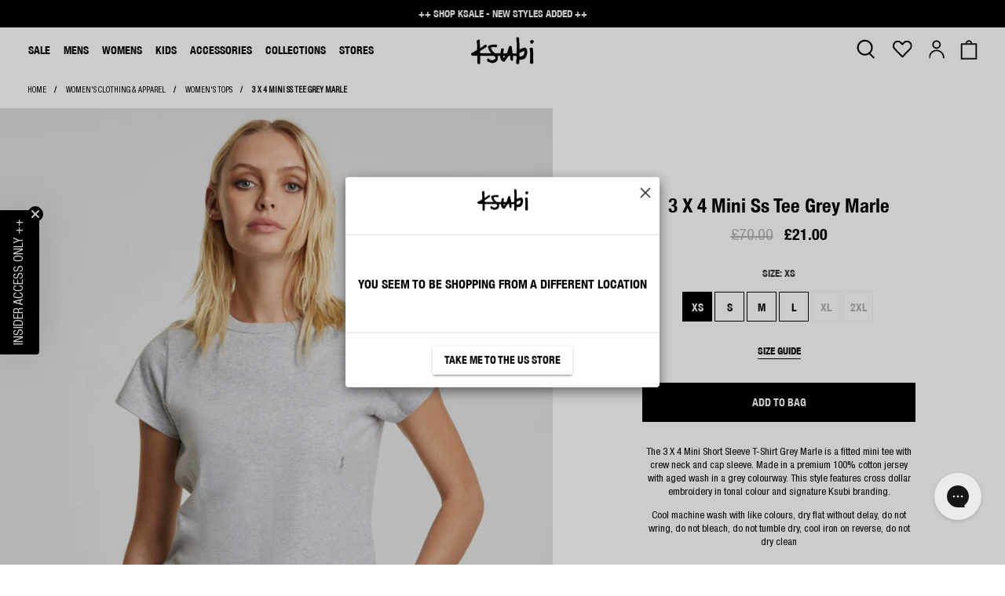

--- FILE ---
content_type: text/html; charset=utf-8
request_url: https://ksubi.uk/products/3-x-4-mini-ss-tee-grey-marle
body_size: 96428
content:


  

















 <!doctype html>
<html lang="en">
<head> <script src="//ksubi.uk/cdn/shop/t/105/assets/swym-collections-logic.js?v=113634923524651960611766961554" defer="defer"></script><script type="text/javascript" src="https://try.abtasty.com/7204c29c35c574b0eca98e44b44ea521.js" async></script>
<meta charset="utf-8"> <meta http-equiv="cleartype" content="on"> <meta name="viewport" content="width=device-width,initial-scale=1"> <meta name="theme-color" content="#ffffff"> <meta name="robots" content="index,follow"> <link rel="canonical" href="https://ksubi.uk/products/3-x-4-mini-ss-tee-grey-marle" /><link rel="shortcut icon" type="image/x-icon" href="//ksubi.uk/cdn/shop/files/Ksubi_favicon_180x180.png?v=1620031547"> <link rel="apple-touch-icon" href="//ksubi.uk/cdn/shop/files/Ksubi_favicon_180x180.png?v=1620031547"/> <link rel="apple-touch-icon" sizes="57x57" href="//ksubi.uk/cdn/shop/files/Ksubi_favicon_57x57.png?v=1620031547"/> <link rel="apple-touch-icon" sizes="60x60" href="//ksubi.uk/cdn/shop/files/Ksubi_favicon_60x60.png?v=1620031547"/> <link rel="apple-touch-icon" sizes="72x72" href="//ksubi.uk/cdn/shop/files/Ksubi_favicon_72x72.png?v=1620031547"/> <link rel="apple-touch-icon" sizes="76x76" href="//ksubi.uk/cdn/shop/files/Ksubi_favicon_76x76.png?v=1620031547"/> <link rel="apple-touch-icon" sizes="114x114" href="//ksubi.uk/cdn/shop/files/Ksubi_favicon_114x114.png?v=1620031547"/> <link rel="apple-touch-icon" sizes="180x180" href="//ksubi.uk/cdn/shop/files/Ksubi_favicon_180x180.png?v=1620031547"/> <link rel="apple-touch-icon" sizes="228x228" href="//ksubi.uk/cdn/shop/files/Ksubi_favicon_228x228.png?v=1620031547"/> <title>Shop the 3 X 4 Mini Ss Tee Grey Marle  | Ksubi ++</title> <meta name="description" content="The 3 X 4 Mini Short Sleeve T-Shirt Grey Marle is a fitted mini tee with crew neck and cap sleeve. Made in a premium 100% cotton jersey with aged wash in a g..." />
    
<link rel="preconnect dns-prefetch" href="https://fonts.shopifycdn.com" /> <link rel="preconnect dns-prefetch" href="https://cdn.shopify.com" /> <link rel="preconnect dns-prefetch" href="https://v.shopify.com" /> <link rel="preconnect dns-prefetch" href="https://cdn.shopifycloud.com" /> <link href="//ksubi.uk/cdn/shop/t/105/assets/HelveticaNeueCondensedBold.woff2?v=33365714133192905431766961554" as="font" type="font/woff2" crossorigin="anonymous" rel="preload"> <link href="//ksubi.uk/cdn/shop/t/105/assets/Helvectica-Neue-Condensed-Bold.woff?v=27544455046963815561766961554" as="font" type="font/woff" crossorigin="anonymous" rel="preload"> <link href="//ksubi.uk/cdn/shop/t/105/assets/HelveticaNeueCondensed.woff2?v=43095407224886659761766961554" as="font" type="font/woff2" crossorigin="anonymous" rel="preload"> <link href="//ksubi.uk/cdn/shop/t/105/assets/HelveticaNeue-Condensed.woff?v=138649779974107769971766961554" as="font" type="font/woff" crossorigin="anonymous" rel="preload"> <link href="//ksubi.uk/cdn/shop/t/105/assets/BodoniPosterCompressed.woff2?v=88155743881115806491766961554" as="font" type="font/woff2" crossorigin="anonymous" rel="preload"> <link href="//ksubi.uk/cdn/shop/t/105/assets/Bodoni-Poster-Compressed.woff?v=131389602422019559231766961554" as="font" type="font/woff" crossorigin="anonymous" rel="preload"> <link href="https://cdn.shopify.com/s/files/1/0519/3059/5493/files/HelveticaNeueCondensedBold.woff2?v=1692684110" as="font" type="font/woff2" crossorigin="anonymous" rel="preload"> <link href="https://cdn.shopify.com/s/files/1/0519/3059/5493/files/HelveticaNeueCondensed.woff2?v=1692684110" as="font" type="font/woff2" crossorigin="anonymous" rel="preload"> <link rel="preload"  href="//ksubi.uk/cdn/shop/t/105/assets/slick-1.8.1.css?v=99639561323254153231766961554" as="style" onload="this.rel='stylesheet'"> <link rel="preload"  href="//ksubi.uk/cdn/shop/t/105/assets/slick-theme-1.8.1.css?v=154572330992693840251766961554" as="style" onload="this.rel='stylesheet'">

  
<link rel="alternate" hreflang="x-default" href="https://ksubi.com/products/3-x-4-mini-ss-tee-grey-marle"/> <link rel="alternate" hreflang="en-au" href="https://ksubi.com.au/products/3-x-4-mini-ss-tee-grey-marle"/> <link rel="alternate" hreflang="en-gb" href="https://ksubi.uk/products/3-x-4-mini-ss-tee-grey-marle"/> <link rel="alternate" hreflang="en-us" href="https://ksubi.com/products/3-x-4-mini-ss-tee-grey-marle"/> <link rel="alternate" hreflang="en-jp" href="https://ksubi.jp/products/3-x-4-mini-ss-tee-grey-marle"/> <link rel="alternate" hreflang="en-ca" href="https://ksubistore.ca/products/3-x-4-mini-ss-tee-grey-marle"/> <link rel="alternate" hreflang="en-nz" href="https://ksubi.co.nz/products/3-x-4-mini-ss-tee-grey-marle"/> <div id="shopify-section-hide__nav-items" class="shopify-section"> <style>
      .navbar-item.header__item[data-navlink-handle="careers"] {
        display: none;
      }</style> <style>
      .navbar-item.header__item[data-navlink-handle="holiday-gifting"] {
        display: none;
      }</style> <style>
    [data-mobile-menu-navlink-handle="holiday-gifting"] {
      display: none;
    }</style>




</div> <link rel="preload"  href="//ksubi.uk/cdn/shop/t/105/assets/fancybox.css?v=30466120580444283401766961554" as="style" onload="this.rel='stylesheet'"> <link href="//ksubi.uk/cdn/shop/t/105/assets/theme-styles.scss.css?v=6441710224931184021766963544" rel="stylesheet" type="text/css" media="all" />


  
<style>
    
        @font-face {
  font-family: Oswald;
  font-weight: 400;
  font-style: normal;
  font-display: swap;
  src: url("//ksubi.uk/cdn/fonts/oswald/oswald_n4.7760ed7a63e536050f64bb0607ff70ce07a480bd.woff2") format("woff2"),
       url("//ksubi.uk/cdn/fonts/oswald/oswald_n4.ae5e497f60fc686568afe76e9ff1872693c533e9.woff") format("woff");
}

    
    :root {
        --swym-popup-font-family: Oswald, sans-serif;
        --swym-popup-overlay-bg-color: #000000;
        --swym-popup-overlay-opacity: calc(85/100.00);
        --swym-popup-bg-color: #FFFFFF;
        --swym-popup-font-family: Oswald, sans-serif;
        --swym-popup-border: 1px solid #1E1E1E;
        --swym-popup-border-radius: 10px;
        
        --swym-popup-header-bg-color: transparent;
        --swym-popup-header-text-color: #1E1E1E;
        --swym-popup-header-text-alignment : left;
        --swym-popup-header-text-font-size : 16px;
        --swym-popup-header-text-font-weight : 400;
        
        --swym-popup-body-details-alignment: left;
        --swym-popup-body-details-text-color: #1E1E1E;
        
        --swym-popup-body-vendor-font-size : 10px;
        --swym-popup-body-vendor-font-weight :400;
        --swym-popup-vendor-display-style: none; 
        --swym-popup-vendor-text-color: #6D7175;
        
        --swym-popup-body-title-font-size : 14px;
        --swym-popup-body-title-font-weight : 400;
        --swym-popup-body-title-text-color: #4D4D4D;
        
        --swym-popup-body-variant-title-font-size : 13px;
        --swym-popup-body-variant-title-font-weight : 400;
        --swym-popup-body-variant-title-text-color: #6D7175;
        
        --swym-popup-body-variant-price-font-size : 16px;
        --swym-popup-body-variant-price-font-weight : 400;
        --swym-popup-body-variant-price-text-color: #4D4D4D;
        
        --swym-popup-body-preferences-font-size : 10px;
        --swym-popup-body-preferences-font-weight : 400;
        --swym-popup-body-preferences-text-color: #4D4D4D;
        --swym-popup-body-preferences-text-alignment: left;
        
        --swym-popup-variant-selector-border: 1px solid #EBEBEB;
        --swym-popup-variant-selector-border-radius: 4px;
        --swym-popup-variant-selector-text-alignment: left;
        --swym-popup-variant-selector-padding: 10px;
        --swym-popup-options-title-font-size: 12px;
        --swym-popup-options-title-font-weight: 500;
        --swym-popup-options-title-color: #4D4D4D;
        --swym-popup-options-values-font-size: 10px;
        --swym-popup-options-values-font-weight: 400;
        --swym-popup-options-values-color: #808080;
        --swym-selected-filter-label-color: #FFFFFF;
        --swym-selected-filter-label-bg-color: #000000;
        
        --swym-popup-body-select-list-font-size : 10px;
        --swym-popup-body-select-list-font-weight : 400;
        --swym-popup-body-select-list-text-color: #4D4D4D;
        --swym-popup-body-select-list-text-alignment: left;
        
        --swym-popup-body-lists-font-size : 12px;
        --swym-popup-body-lists-font-weight : 400;
        --swym-popup-body-lists-text-color: #393D51;
        --swym-popup-body-lists-checkbox-alignment: row;
        --swym-popup-body-lists-checkbox-accent-color: #393D51;
        
        --swym-popup-create-new-list-btn-font-size : 14px;
        --swym-popup-create-new-list-btn-font-weight : 400;
        --swym-popup-create-new-list-btn-text-color: #4D4D4D;
        --swym-popup-create-new-list-btn-bg-color: #FFFFFF;
        --swym-popup-create-new-list-btn-text-alignment: left;
        --swym-popup-create-new-list-btn-border: none;
        --swym-popup-create-new-list-btn-border-radius: 0;
        
        --swym-popup-add-to-list-btn-font-size : 14px;
        --swym-popup-add-to-list-btn-font-weight : 400;
        --swym-popup-add-to-list-btn-text-color: #FFFFFF;
        --swym-popup-add-to-list-btn-bg-color: #000000;
        --swym-popup-add-to-list-btn-text-alignment: center;
        --swym-popup-add-to-list-btn-height: 40px;
        --swym-popup-add-to-list-btn-border: none;
        --swym-popup-add-to-list-btn-border-radius: 10px;
        
        --swym-popup-add-to-list-disabled-btn-text-color: #FFFFFF;
        --swym-popup-add-to-list-disabled-btn-bg-color: #808080;
        
        --swym-create-list-popup-bg-color: #FFFFFF;
        --swym-create-list-popup-border: 1px solid #1E1E1E;
        --swym-create-list-popup-border-radius: 10px;
        
        --swym-popup-add-to-list-submit-btn-font-size : 14px;
        --swym-popup-add-to-list-submit-btn-font-weight : 400;
        --swym-popup-add-to-list-submit-btn-text-color: #FFFFFF;
        --swym-popup-add-to-list-submit-btn-bg-color: #000000;
        --swym-popup-add-to-list-submit-btn-text-alignment: center;
        --swym-popup-add-to-list-submit-btn-height: 40px;
        --swym-popup-add-to-list-submit-btn-border: 1px solid #EBEBEB;
        --swym-popup-add-to-list-submit-btn-border-radius: 10px;
    }
</style>

<script>const themeSettings = {"theme_mode":"dark","login_message":"Hey there, login to your Ksubi account below to access your order history and view your wishlist.","navigation_link_color":false,"enable_dark_mode":false,"secret_key":"Ksubi_Secret","ab_tasty":"\u003cscript type=\"text\/javascript\" src=\"https:\/\/try.abtasty.com\/7204c29c35c574b0eca98e44b44ea521.js\" async\u003e\u003c\/script\u003e","enable_klaviyo_bis":false,"klaviyo_company_id":"VWJz7Z","show_liable_text":true,"liable_text":"Prices may not include local taxes and duties, and you may be liable to pay these upon delivery. Products on sale are not eligible for a refund, exchange or store credit.","show_announcement_bar":true,"show_popup":false,"show_fixed_message":false,"header_layout":"classic","footer_layout":"classic","product_layout":"classic","image_loading_style":"fade-in","mobile_logo_width":200,"logo_mobile_position":"center","logo_menu_position":"left","show_search_icon_mobile":true,"mobile_sidebar_position":"below","icon_style":"icons","mobile_menu_background_color":"rgba(0,0,0,0)","mobile_menu_opacity":100,"mobile_menu_link_color":"rgba(0,0,0,0)","mobile_menu_link_hover_color":"rgba(0,0,0,0)","button_primary_padding":"regular","button_primary_bg_color":"#000000","button_primary_bg_color_transparency":100,"button_primary_border_color":"rgba(0,0,0,0)","button_primary_text_color":"#ffffff","button_primary_bg_color--highlight":"#606060","button_primary_bg_color_transparency--highlight":100,"button_primary_border_color--highlight":"rgba(0,0,0,0)","button_primary_text_color--highlight":"#ffffff","button_primary_border_radius":0,"button_secondary_padding":"regular","button_secondary_bg_color":"rgba(0,0,0,0)","button_secondary_bg_color_transparency":0,"button_secondary_border_color":"#000000","button_secondary_text_color":"#000000","button_secondary_bg_color--highlight":"#000000","button_secondary_bg_color_transparency--highlight":100,"button_secondary_border_color--highlight":"#000000","button_secondary_text_color--highlight":"#ffffff","button_secondary_border_radius":0,"button_link_padding":"regular","button_link_text_color":"#000000","button_link_text_color--highlight":"#ccc","button_link_underline_style":"solid","button_link_underline_thickness":1,"button_cart_padding":"regular","button_cart_bg_color":"#c70000","button_cart_bg_color--highlight":"#de1313","button_cart_border_color":"rgba(0,0,0,0)","button_cart_border_color--highlight":"rgba(0,0,0,0)","button_cart_text_color":"#FFF","button_cart_text_color--highlight":"#FFF","button_cart_icon":"","button_cart_icon_position":"left","button_cart_border_radius":2,"icon":"icon_solid","toggle_icon_style":"plus_and_minus","social_media_share_style":"squared","enable_metafield_breadcrumbs":true,"breadcrumb_capitalization":"none","breadcrumb_separator":"arrow","breadcrumb_size":"regular","dropdown_style":"vertical","dropdown_position":"below-parent","dropdown_link_spacing":"medium","use_placeholders":false,"form_button_style":"button--primary","display_heading_divider":true,"heading_divider_animation":"none","heading_divider_style":"short","heading_divider_width":2,"toggle_sidebar":false,"tab_style":"underline","table_styles_enabled":true,"qty_box_style":"box","qty_border_radius":0,"tag_style":"solid","mega_menu_1":true,"mega_menu_2":true,"mega_menu_3":true,"mega_menu_4":true,"mega_menu_5":true,"mega_menu_6":true,"mega_menu_7":false,"mega_menu_8":false,"mega_menu_9":false,"mega_menu_10":false,"shop_bg_color":"#ffffff","border_color":"#D3D3D3","regular_color":"#000000","link_color":"#007ACE","link_hover_color":"#51B2F5","heading_color":"#000000","banner_heading_color":"#FFFFFF","divider_color":"#000000","logo_text":"#FFFFFF","header_background":"rgba(0,0,0,0)","header_link_color":"#FFFFFF","header_link_hover_color":"#51B2F5","header_cart_badge_color":"#007ACE","cart_background_color":"#fff","show_dropdown_shadow":true,"dropdown_background":"#FFFFFF","dropdown_background_opacity":100,"dropdown_link_color":"#000000","dropdown_link_hover_color":"#007ACE","footer_background":"#808080","footer_border":"rgba(0,0,0,0)","footer_link_color":"#FFFFFF","footer_link_hover_color":"#000000","footer_text_color":"#FFFFFF","sale_color":"#C70000","was_price_color":"#808080","product_hover_text_color":"#000000","product_hover_bg_color":"#FFFFFF","banner_bestseller":"#F0D00E","banner_comingsoon":"#585757","banner_new":"#007ACE","banner_preorder":"#6E6E6F","banner_sale":"#C70000","banner_staffpick":"#222222","qty_icon_color":"#fff","qty_icon_hover_color":"#ddd","qty_background_color":"#000","qty_background_hover_color":"#222","regular__font":{"error":"json not allowed for this object"},"regular_font_size":15,"logo__font":{"error":"json not allowed for this object"},"logo_font_size":20,"logo_font_style":"none","nav__font":{"error":"json not allowed for this object"},"nav_font_size":14,"nav_letter_spacing":1,"nav_font_style":"none","dropdown_heading_font_size":16,"dropdown_font_size":12,"dropdown_letter_spacing":0,"dropdown_font_style":"none","button__font":{"error":"json not allowed for this object"},"button_letter_spacing":0,"button_font_style":"none","heading__font":{"error":"json not allowed for this object"},"heading_size":24,"heading_letter_spacing":0,"heading_font_style":"none","preheading_font":{"error":"json not allowed for this object"},"preheading_size":15,"preheading_style":"none","subheading_font":{"error":"json not allowed for this object"},"subheading_size":15,"subheading_style":"none","banner_heading__font":{"error":"json not allowed for this object"},"banner_heading_size":40,"banner_heading_style":"none","banner_text__font":{"error":"json not allowed for this object"},"banner_text_size":15,"banner_text_letter_spacing":1,"footer_heading_font_size":18,"footer_font_size":14,"search_option":"everything","search_title":"Search","search_placeholder":"What are you looking for?","search_heading_color":"#000","search_display_style":"popup","search_popup_bg":"#FFF","enable_autocomplete":true,"search_to_display":5,"customise_ss_banner":true,"show_secondary_image":true,"display_vendor":false,"thumbnail_hover_enabled":true,"thumbnail_text_alignment":"center","stickers_enabled":true,"sticker_shape":"square","sticker_position":"left","collection_swatches":true,"collection_swatches_shape":"square","enable_shopify_review_comments":false,"enable_shopify_collection_badges":false,"display_product_quantity":false,"limit_quantity":false,"display_inventory_left":true,"inventory_threshold":10,"free_price_text":"Free","product_form_style":"swatches","swatch_style":"square","notify_me_form":true,"notify_me_description":"\u003cp\u003eNotify me when this product is available:\u003c\/p\u003e","enable_productview":false,"enable_quickshop":true,"quickshop_button_style":"button--secondary","quickshop_show_vendor":false,"quickshop_show_price_savings":true,"show_dynamic_checkout_button":false,"quickshop_truncate_words":false,"quickshop_truncate_words_limit":20,"qs_popup_color":"#fff","show_product_gallery_thumbnails":true,"quickshop_arrows":true,"quickshop_magnify_images":false,"quickshop_speed":0,"quickshop_gallery_transition_styles":"slide","quickshop_thumbnail_position":"bottom-thumbnails","enable_thumbnail_slider":true,"quickshop_gallery_position":"left","video_looping":false,"cart_action":"drawer","show_lock_icon":true,"cart_icon":"bag","display_special_instructions":false,"display_tos_checkbox":false,"display_savings":false,"display_ajax_quantity_box":true,"cart_message":"","go_to_checkout":true,"enable_shipping_calculator":false,"shipping_calculator_default_country":"United States","enable_free_shipping_bar":true,"free_shipping_text_reached":"++ You're receiving free shipping with this order! ++","free_shipping_text_unreached":"++ Spend {amount} more to qualify for free shipping ++","cart_free_shipping_threshold":"150","black_background_free_shipping_bar":true,"show_multiple_currencies":false,"currency_format":"money_with_currency_format","supported_currencies":"USD CAD INR GBP AUD EUR JPY","default_currency":"USD","timer-body__font":{"error":"json not allowed for this object"},"enable-custom-font":true,"custom-body__font":"'Helvectica-Neue-Condensed-Bold', sans-serif","disqus_enabled":false,"disqus_shortname":"","twitter_link":"","facebook_link":"","youtube_link":"","vimeo_link":"","pinterest_link":"","tumblr_link":"","instagram_link":"","snapchat_link":"","houzz_link":"","linkedin_link":"","dribbble_link":"","behance_link":"","flickr_link":"","email_link":"","favicon":"\/\/ksubi.uk\/cdn\/shop\/files\/Ksubi_favicon.png?v=1620031547","free_shipping_text":"++ FREE SHIPPING FOR ORDERS OVER £150 ++","ss_enable":true,"ss_site_id":"g4khwh","ss_collection_handle":"shop","swym_vs_text_font_family":{"error":"json not allowed for this object"},"swym_vs_bg_color":"#FFFFFF","swym_vs_overlay_bg_color":"#000000","swym_vs_overlay_opacity":85,"swym_vs_enable_border":true,"swym_vs_border_color":"#1E1E1E","swym_vs_border_width":1,"swym_vs_enable_border_radius":true,"swym_vs_border_radius":10,"swym_vs_layout":"carousel","desktopModalTitle":"ADD TO WISHLIST","swym_vs_header_close_icon":"\u003csvg xmlns=\"http:\/\/www.w3.org\/2000\/svg\" width=\"20\" height=\"20\" viewBox=\"0 0 24 24\"\u003e\u003cpath d=\"M23 20.168l-8.185-8.187 8.185-8.174-2.832-2.807-8.182 8.179-8.176-8.179-2.81 2.81 8.186 8.196-8.186 8.184 2.81 2.81 8.203-8.192 8.18 8.192z\"\/\u003e\u003c\/svg\u003e","swym_vs_header_bg_color":"transparent","swym_vs_header_text_color":"#1E1E1E","swym_vs_header_text_alignment":"left","swym_vs_header_text_font_size":16,"swym_vs_header_text_font_weight":400,"swym_vs_body_text_color":"#1E1E1E","swym_vs_body_text_alignment":"left","swymShowVendor":false,"swym_vs_body_vendor_font_size":10,"swym_vs_body_vendor_font_weight":400,"swym_vs_body_vendor_text_color":"#6D7175","swym_vs_body_title_font_size":14,"swym_vs_body_title_font_weight":400,"swym_vs_body_title_text_color":"#4D4D4D","swym_vs_body_variant_title_font_size":13,"swym_vs_body_variant_title_font_weight":400,"swym_vs_body_variant_title_text_color":"#6D7175","swym_vs_body_variant_price_font_size":16,"swym_vs_body_variant_price_font_weight":400,"swym_vs_body_variant_price_text_color":"#4D4D4D","singleWishlistButtonAddText":"ADD TO WISHLIST","singleWishlistButtonRemoveText":"REMOVE FROM WISHLIST","defaultWishlistTitle":"My Wishlist","addedToSingleList":" Wishlist","addedToMultipleLists":" Wishlists","selectPreferenceText":"","swym_vs_body_preferences_font_size":10,"swym_vs_body_preferences_font_weight":400,"swym_vs_body_preferences_text_alignment":"left","swym_vs_body_preferences_text_color":"#4D4D4D","swym_variant_selector_enable_border":true,"swym_variant_selector_border_color":"#EBEBEB","swym_variant_selector_border_width":1,"swym_variant_selector_enable_border_radius":true,"sswym_variant_selector_border_radius":4,"swym_variant_selector_padding":10,"swym_variant_selector_text_alignment":"left","swym_vs_option_title_font_size":12,"swym_vs_option_title_font_weight":500,"swym_vs_option_title_text_color":"#4D4D4D","swym_vs_option_values_font_size":10,"swym_vs_option_values_font_weight":400,"swym_vs_option_values_text_color":"#808080","swym_selected_filter_label_color":"#FFFFFF","swym_selected_filter_label_bg_color":"#000000","addToWishlistTextNoListSelected":"Select List","addToWishlistTextAddState":"ADD TO WISHLIST","addToWishlistTextUpdateState":"UPDATE LISTS","swym_vs_add_to_list_btn_height":40,"swym_vs_add_to_list_btn_font_size":14,"swym_vs_add_to_list_btn_font_weight":400,"swym_vs_add_to_list_btn_text_color":"#FFFFFF","swym_vs_add_to_list_btn_bg_color":"#000000","swym_vs_add_to_list_btn_text_alignment":"center","swym_vs_add_to_list_btn_enable_border":false,"swym_vs_add_to_list_btn_border_color":"#EBEBEB","swym_vs_add_to_list_btn_border_width":1,"swym_vs_add_to_list_btn_enable_border_radius":true,"swym_vs_add_to_list_btn_border_radius":10,"swym_vs_add_to_list_disabled_btn_text_color":"#FFFFFF","swym_vs_add_to_list_disabled_btn_bg_color":"#808080","selectWishlistText":"Select Wishlists to update","swym_vs_body_select_list_font_size":10,"swym_vs_body_select_list_font_weight":400,"swym_vs_body_select_list_text_alignment":"left","swym_vs_body_select_list_text_color":"#4D4D4D","swym_vs_body_lists_font_size":12,"swym_vs_body_lists_font_weight":400,"swym_vs_body_lists_text_color":"#393D51","swym_vs_body_lists_checkbox_placement":true,"swym_vs_body_lists_selected_checkbox_color":"#393D51","createListButtonText":"+ Create New Wishlist","swym_vs_create_new_list_btn_font_size":14,"swym_vs_create_new_list_btn_font_weight":400,"swym_vs_create_new_list_btn_text_color":"#4D4D4D","swym_vs_create_new_list_btn_bg_color":"#FFFFFF","swym_vs_create_new_list_btn_text_alignment":"left","swym_vs_create_new_list_btn_enable_border":false,"swym_vs_create_new_list_btn_border_color":"#EBEBEB","swym_vs_create_new_list_btn_border_width":1,"swym_vs_create_new_list_btn_enable_border_radius":false,"swym_vs_create_new_list_btn_border_radius":4,"swym_create_list_popup_bg_color":"#FFFFFF","swym_create_list_popup_enable_border":true,"swym_create_list_popup_border_color":"#1E1E1E","swym_create_list_popup_border_width":1,"swym_create_list_popup_enable_border_radius":true,"swym_create_list_popup_border_radius":10,"createListGuideText":"Wishlist Name","createListModalTitle":"Create New Wishlist","confirmNewListButtonText":"Save","createListInputPlaceHolder":"Enter name","swym_vs_add_to_list_submit_btn_height":40,"swym_vs_add_to_list_submit_btn_font_size":14,"swym_vs_add_to_list_submit_btn_font_weight":400,"swym_vs_add_to_list_submit_btn_text_color":"#FFFFFF","swym_vs_add_to_list_submit_btn_bg_color":"#000000","swym_vs_add_to_list_submit_btn_text_alignment":"center","swym_vs_add_to_list_submit_btn_enable_border":true,"swym_vs_add_to_list_submit_btn_border_color":"#EBEBEB","swym_vs_add_to_list_submit_btn_border_width":1,"swym_vs_add_to_list_submit_btn_enable_border_radius":true,"swym_vs_add_to_list_submit_btn_border_radius":10,"listNameError":"List name must be atleast 3 characters and lesser than 50 characters!","listNameNotUniqueError":" already exists! Please enter a unique name.","listLimitErrorMessage":"List limit of 10 Wishlists reached, please delete a wishlist to create newer wishlists.","notificationAddText":"has been added to your Wishlist!","notification Remove Text":" has been removed from your Wishlist","notificationUpdateText":"has been added to","checkout_logo_image":null,"checkout_logo_position":"left","checkout_logo_size":"medium","checkout_body_background_color":"#fff","checkout_input_background_color_mode":"white","checkout_sidebar_background_color":"#fafafa","checkout_heading_font":"-apple-system, BlinkMacSystemFont, 'Segoe UI', Roboto, Helvetica, Arial, sans-serif, 'Apple Color Emoji', 'Segoe UI Emoji', 'Segoe UI Symbol'","checkout_body_font":"-apple-system, BlinkMacSystemFont, 'Segoe UI', Roboto, Helvetica, Arial, sans-serif, 'Apple Color Emoji', 'Segoe UI Emoji', 'Segoe UI Symbol'","checkout_accent_color":"#1878b9","checkout_button_color":"#1878b9","checkout_error_color":"#e22120","customer_layout":"customer_area"};</script> <style data-shopify>
/* div#accessiblyAppWidgetButton {
  position: unset !important;
  display: none !important;
} */ 
/* comment out above code for now, widget is hidden on US, which is not what we want */

/* ============================= VARIANT SELECTION POPUP CSS ===============================*/

/* POPUP CONTAINER */
#swym-custom-collections-modal-background {
  height: 100%; width: 100vw;
  position: fixed;
  z-index: 999;
}
#swym-custom-collections-modal-background::after{
  content: ''; height: 100%; width: 100vw;
  position: absolute;
  inset: 0; 
  background-color: var(--swym-popup-overlay-bg-color);
  opacity: var(--swym-popup-overlay-opacity);
} 

#swym-custom-collections-modal-parent {
  height: auto;
  background: var(--swym-popup-bg-color);
  border-radius: 0px;
  border: var(--swym-popup-border);
  /* min-height: 505px; */
  position: absolute;
  z-index: 99999999;
  overflow-y: auto;
}

.swym-global-font-family{ font-family: var(--swym-popup-font-family) }

@media only screen and (min-width: 768px){
  #swym-custom-collections-modal-parent {
      max-width: 700px; width: 100%;
      height: auto;
      display: flex;
      flex-direction: column;
      background: var(--swym-popup-bg-color);
      border-radius: 0px;
      border: var(--swym-popup-border);
      /* min-height: 505px; */
      top: 50%; left: 50%;
      transform: translate(-50%, -50%);
      &.swym-layout--below_main_image{
          max-width: unset;
          width: 505px;
      }
  }
}
@media only screen and (max-width: 767px){
  #swym-custom-collections-modal-parent {bottom: 0}
}

/* HEADER */
#swym-collections-title-and-close {
  padding-inline: 20px;
  position: relative;
  color: var(--swym-popup-header-text-color);
  background-color: var(--swym-popup-header-bg-color);
}

p#swym-custom-modal-title {
  font-weight: var(--swym-popup-header-text-font-weight);
  font-size: var(--swym-popup-header-text-font-size);
  line-height: var(--swym-popup-header-text-font-size);
  text-align: var(--swym-popup-header-text-alignment);
  padding-right: 20px;
  margin-left: 14px;
}

#swym-custom-mobile-title { display: none }
#swym-custom-modal-close {
  font-size: 27px;
  cursor: pointer;
  z-index: 99;
  position: absolute;
  top: 0;
  right: 20px;
}

/* BODY CSS */  

.swym-custom-loaded {
  display: block !important;
}

input[type="checkbox"] {
  accent-color: var(--swym-popup-body-lists-checkbox-accent-color);
}

#swym-custom-image-wrapper {
  display: none;
  margin: 1rem;
  position: relative;
  overflow: hidden;
}

div#swym-multiple-wishlist-container {
  overflow-x: scroll;
  display: flex;
  flex-direction: column;
}

#swym-custom-images-slide-container {
  display: none;
  width: 100%;
  display: flex;
  flex-direction: row;
  overflow-x: scroll;
  scroll-behavior: smooth;
  list-style: none;
  margin: 0;
  padding: 0;
}

.swym-custom-slide-arrow {
  position: absolute;
  display: flex;
  top: 0;
  bottom: 0;
  margin: auto;
  height: 4rem;
  background: transparent !important;
  border: none;
  width: 2rem;
  font-size: 3rem;
  padding: 0;
  cursor: pointer;
  opacity: 0.5;
  transition: opacity 100ms;
  color: grey;
}

.swym-custom-slide-arrow:hover,
.swym-custom-slide-arrow:focus {
  opacity: 1;
}

div#swym-custom-images-slide-container::-webkit-scrollbar {
  display: none;
}

.swym-filter-option-name ::-webkit-scrollbar {
  display: none;
}

#swym-custom-slide-arrow-prev {
  left: 0;
  padding-left: 0.25rem;
  border-radius: 0 2rem 2rem 0;
}

#swym-custom-slide-arrow-next {
  right: 0;
  padding-left: 0.75rem;
  border-radius: 2rem 0 0 2rem;
}

input#swym-new-list-name-input:focus {
  outline: none;
  border: 1px solid #393D51;
}

input#swym-new-list-name-input {
  transition: border-color 0.3s, box-shadow 0.3s;
}

p#swym-list-guide-text {
  width: 100%;
  text-align: left;
  font-weight: 500;
  font-size: 14px;
  margin-top: 5px;
  margin-bottom: 5px;
}

p#swym-create-list-title {
  font-weight: 600;
  font-size: 16px;
}

div#swym-custom-backdrop {
  position: fixed;
  width: 100%;
  height: 100%;
  display: flex;
  z-index: 9999999;
  justify-content: center;
  align-items: center;
  backdrop-filter: blur(5px);
  background-color: rgb(44 44 44 / 50%);
}

div#swym-create-list-title-wrapper {
  width: 100%;
  display: flex;
  justify-content: space-between;
  border-bottom: 2px solid #EBEBEB;
}

button#swym-custom-notconfirm-list-button {
  background: none;
  border: none;
  cursor: pointer;
  font-size: 25px;
  color: grey;
}

button#swym-custom-confirm-list-button {
  cursor: pointer;
  font-size: var(--swym-popup-add-to-list-submit-btn-font-size);
  font-weight: var(--swym-popup-add-to-list-submit-btn-font-weight);
  height: var(--swym-popup-add-to-list-submit-btn-height);
  background: var(--swym-popup-add-to-list-submit-btn-bg-color);
  color: var(--swym-popup-add-to-list-submit-btn-text-color);
  text-align: var(--swym-popup-add-to-list-submit-btn-text-alignment);
  border: var(--swym-popup-add-to-list-submit-btn-border);
  margin-bottom: 10px;
  border-radius: 0px;
}

div#swym-create-list-button-wrapper {
  display: flex;
  flex-direction: column;
  text-align: center;
  justify-content: center;
  background: white;
  width: 100%;
  gap: 15px;
  margin-bottom: 5px;
}

div#swym-create-list-mobile-modal {
  position: absolute;
  background: white;
  border: 1px solid #EBEBEB;
  justify-content: center;
  display: flex;
  flex-direction: column;
  width: 100%;
  bottom: 50%;
}
.colour.swym-filter-option-name {
  display: none;
}

div#swym-custom-mobile-modal-wrapper-title {
  display: flex;
  justify-content: space-between;
  padding: 10px;
}

div#swym-custom-mobile-modal-wrapper-buttons {
  display: flex;
  flex-direction: column;
}

img.swym-custom-slider-image {
  object-fit: contain;
  flex: 1 0 100%;
}

button.swym-zoomed-image-close-button.close-button {
  position: relative;
  top: 1%;
  font-size: 20px;
  border-radius: 100px;
  cursor: pointer;
  border: 1px solid #c2c0c0;
}

.zoomed-image {
  position: fixed;
  top: 0;
  left: 0;
  width: 100%;
  height: 100%;
  background-color: rgba(0, 0, 0, 0.8);
  z-index: 99999999999999;
  display: flex;
  justify-content: center;
  align-items: center;
  flex-direction: column;
}

.zoomed-image img {
  max-width: 90%;
  max-height: 90%;
  object-fit: contain;
}

button#swym-collections {
  display: none;
  position: absolute;
  z-index: 10;
  background: none;
  border: none;
  font-size: 15px;
  right: 1%;
  top: 1%;
}

div#swym-custom-list-id-container {
  max-height: 90px;
  overflow-y: scroll;
  display: flex;
  flex-direction: column;
  padding: 10px;
  width: 100%;
}

div#swym-images-and-components-container {
  display: flex;
  flex-direction: row;
  justify-content: space-between;
  padding-left: 20px;
  padding-right: 20px;
}

div#swym-images-container {
  display: flex;
  flex-direction: column;
  width: 180px;
  align-items: center;
  flex: 0.5;
}

div#swym-custom-product-title {
  font-size: var(--swym-popup-body-title-font-size);
  font-weight: var(--swym-popup-body-title-font-weight);
  font-size: var(--swym-popup-body-title-font-size);
  color: var(--swym-popup-body-title-text-color);
  line-height: 18px;
}

div#swym-custom-vendor-title {
  display:none !important;
  font-size: var(--swym-popup-body-vendor-font-size); 
  font-weight: var(--swym-popup-body-vendor-font-weight); 
  color: var(--swym-popup-vendor-text-color); 
  display: var(--swym-vendor-display-style); 
}

div#swym-custom-variant-title {
  display: none;
  font-size: var(--swym-popup-body-variant-title-font-size);
  font-weight: var(--swym-popup-body-variant-title-font-weight);
  color: var(--swym-popup-body-variant-title-text-color);
}

div#swym-custom-variant-price {
  font-size: var(--swym-popup-body-variant-price-font-size);
  font-weight: var(--swym-popup-body-variant-price-font-weight);
  color: var(--swym-popup-body-variant-price-text-color);
  line-height: 20px;
  margin-block: 10px;
}

div#swym-custom-product-info {
  display: flex;
  flex-direction: column;
  align-items: flex-start;
  text-align: var(--swym-popup-body-details-alignment);
  line-height: 30px;
  margin-left: 5px;
  color: var(--swym-popup-body-details-text-color);
}

div#swym-custom-component-container {
  display: flex;
  flex-direction: column;
  width: 100%;
  padding-left: 15px;
  flex: 0.5;
}

.swym-radio-buttons-container input {
  touch-action: manipulation;
}

div#swym-custom-variant-selector-container {
  display: flex;
  flex-direction: column;
  border-radius: 0px;
  border: var(--swym-popup-variant-selector-border);
  padding: var(--swym-popup-variant-selector-padding);
  text-align: var(--swym-popup-variant-selector-text-alignment);
  touch-action: pan-x;
}

div#swym-custom-add-to-wishlist-container {
  width: 100%;
  display: flex;
  flex-direction: column-reverse;
  height: 100%;
  align-items: flex-end;
}

button#swym-custom-add-to-wishlist-button {
  cursor: pointer;
  min-width: 218px;
  height: var(--swym-popup-add-to-list-btn-height); 
  flex-shrink: 0;
  background: var(--swym-popup-add-to-list-btn-bg-color);
  color: var(--swym-popup-add-to-list-btn-text-color);
  /* float: right; */
  margin: 20px;
  text-align: var(--swym-popup-add-to-list-btn-text-alignment);
  border-radius: 0px;
  border: var(--swym-popup-add-to-list-btn-border);
  font-size: var(--swym-popup-add-to-list-btn-font-size);
  font-weight: var(--swym-popup-add-to-list-btn-font-weight);

}

.swym-filter-option-name {
  display: flex;
  flex-direction: column;
  padding-left: 10px;
}

label.swym-filter-labels {
  display: flex;
  border: 1px solid #D8D8D8;
  height: 30px;
  text-align: center;
  justify-content: center;
  border-radius: 0px;
  align-items: center;
  width: auto;
  padding: 8px 10px;
  cursor: pointer;
  font-size: var(--swym-popup-options-values-font-size);
  font-weight: var(--swym-popup-options-values-font-weight);
  color: var(--swym-popup-options-values-color);
  white-space: nowrap;
  margin: 6px 8px 2px 3px;
}

label.swym-filter-labels.selected {
  color: var(--swym-selected-filter-label-color);
  background-color: var(--swym-selected-filter-label-bg-color);
}

label.swym-filter-labels:hover {
  transform: scale(1.15);
  transition: 0.1s ease-in-out;
  text-decoration: underline;
}

img#swym-custom-image-blob.selected {
  border: 1px solid #393D51;
  border-radius: 0px;
}

.swym-radio-buttons-container {
  display: flex;
  flex-direction: row;
  flex-wrap: wrap;
  max-height: 140px;
  overflow-y: auto;
  position: relative;
  right: 3px;
  -webkit-overflow-scrolling: touch;
  scroll-behavior: smooth;
}

div#swymOptionName {
  font-size: var(--swym-popup-options-title-font-size);
  font-weight: var(--swym-popup-options-title-font-weight);
  color: var(--swym-popup-options-title-color);
  line-height: 16px;
  text-transform: uppercase;
}

img#swym-custom-primary-image {
  cursor: zoom-in;
  object-fit: contain;
}

img#swym-custom-image-blob {
  cursor: pointer;
  margin-right: 8px;
  transform: scale(1);
  transition: transform 0.08s ease-in-out;
}

img#swym-custom-image-blob:hover {
  transform: scale(1.3);
}

div#swym-custom-image-blob-container {
  margin-top: 8px;
  margin-left: 8px;
  display: flex;
}

div#swym-input-and-label-wrapper {
  display: flex;
  color: var(--swym-popup-body-lists-text-color);
  font-size: var(--swym-popup-body-lists-font-size);
  font-style: normal;
  font-weight: var(--swym-popup-body-lists-font-weight);
  line-height: 14px;
  flex-direction: var(--swym-popup-body-lists-checkbox-alignment);
  justify-content: space-between;
  align-items: center;
  margin-top: 5px;
  margin-bottom: 5px;
  cursor: pointer;
  transform: scale(1);
  transition: transform .08s ease-in-out
}

button#swym-custom-create-list-button {
  border: var(--swym-popup-create-new-list-btn-border);
  border-radius: 0px;
  cursor: pointer;
  padding: 15px;
  width: auto;
  text-align: var(--swym-popup-create-new-list-btn-text-alignment);
  margin-top: 5px;
  font-size: var(--swym-popup-create-new-list-btn-font-size);
  font-weight: var(--swym-popup-create-new-list-btn-font-weight);
  color: var(--swym-popup-create-new-list-btn-text-color);
  background-color: var(--swym-popup-create-new-list-btn-bg-color);
}

p#swym-custom-select-preference-text {
  font-size: var(--swym-popup-body-preferences-font-size);
  font-weight: var(--swym-popup-body-preferences-font-weight);
  color: var(--swym-popup-body-preferences-text-color);
  text-align: var(--swym-popup-body-preferences-text-alignment);
  line-height: 14px;
}

div#swym-custom-multiple-wishlist-container {
  border-radius: 0px;
  border: 1px solid #EBEBEB;
  margin-top: 15px;
  display: flex;
  flex-direction: column;
  align-items: flex-start;
  justify-content: center;
}

input.swym-custom-list-button {
  cursor: pointer;
}

label.swym-custom-list-label {
  cursor: pointer;
  justify-content: right;
  display: flex;
  margin-right: 10px;
}

button#swym-custom-add-to-wishlist-button[disabled="true"] {
  cursor: default;
  background: var(--swym-popup-add-to-list-disabled-btn-bg-color);
  color: var(--swym-popup-add-to-list-disabled-btn-text-color);
}

div#swym-custom-create-list-container {
  width: 360px;
  height: auto;
  display: flex;
  flex-direction: column;
  justify-content: center;
  align-items: center;
  padding: 0 15px;
  position: absolute;
  background: var(--swym-create-list-popup-bg-color);
  border: var(--swym-create-list-popup-border);
  border-radius: 0px;
}

div#swym-custom-images-caraousel {
  overflow-x: scroll;
}

input#swym-custom-new-list-name-input {
  width: 100%;
  font-style: normal;
  font-weight: 400;
  height: 40px;
  padding: 15px;
  &:focus-visible{
      outline: 0;
      outline-offset: 0;
      box-shadow: none;
  }
}

button#swym-custom-create-list-button[disabled="true"] {
  display: none;
}

p#swym-custom-select-wishlists-text {
  font-size: var(--swym-popup-body-select-list-font-size);
  font-weight: var(--swym-popup-body-select-list-font-weight);
  text-align: var(--swym-popup-body-select-list-text-alignment);
  color: var(--swym-popup-body-select-list-text-color);
  line-height: 14px;
}

.swym-list-creation-buttons {
  margin-right: 5px;
  margin-left: 5px;
  cursor: pointer;
}

.swym-hide-container {
display: none !important;
}

/* Desktop only */

@media only screen and (min-width: 1024px) {
button#swym-custom-add-to-wishlist-button {
  position: absolute;
  width: 315px;
  margin-bottom: 15px;
}

div#swym-custom-product-info {
  position: relative;
  top: 11px;
}
  div#swym-input-and-label-wrapper:hover {
      transform: scale(1.04);
      transition: 0.2s ease;
      text-decoration: underline;
  }
} 

/* Ancient Mobile Devices */

@media (max-width: 380px) and (max-height: 550px){
  img.swym-custom-slider-image {
      display: none;
  }

  div#swym-custom-product-info {
      display: none;
  }

  div#swym-custom-component-container {
      margin-top: -30px;
  }
  
  div#swym-collections-title-and-close {
      margin-top: 15px;
  }
}

/* Older Mobile Devices */

@media (max-width: 480px) and (max-height: 741px) {
  img.swym-custom-slider-image {
      width: 150px;
      height: 150px;
  }
  
  div#swymOptionName {
      min-width: 70px;
  }
}

/* Recent Mobile Devices*/

@media only screen and (max-width: 768px) {
 div#swym-custom-variant-selector-container{
  position: relative;
  right: 7px;
  bottom: 5px;
}
#swym-collections-title-and-close {
  padding-inline: 20px;
  }
  .swym-filter-option-name {
      flex-direction: row;
  }
  div#swym-custom-product-info {
      margin: 10px 5px 10px 5px;
  }
 
  div#swym-custom-collections-modal-background {
      justify-content: flex-end;
  }

  div#swymOptionName {
      min-width: 70px;
  }

  div#swym-custom-create-list-container {
      width: --webkit-fill-available;
  }

  label.swym-filter-labels {
      margin: 0px 7px 7px 0px;
  }

  p#swym-custom-modal-title {
      display: none;
  }

  p#swym-custom-mobile-title {
      display: block;
      font-family: inherit;
      font-size: 16px;
      font-weight: 600;
      line-height: 20px;
      letter-spacing: 0px;
      text-align: left;
      padding-block: 5px;
      margin-top:10px;
  }

  div#swym-custom-add-to-wishlist-container {
      padding: 5px;
  }

  div#swym-custom-images-slide-container {
      display: flex;
      overflow-x: scroll;
  }

  #swym-custom-image-wrapper {
      display: flex;
  }

  div#swym-images-container {
      display: none;
  }

  div#swym-product-info {
      display: none;
  }

  div#swym-custom-image-blob-container {
      display: none;
  }

  div#swym-custom-collections-modal-parent {
      flex-direction: column;
      width: -webkit-fill-available;
  }

  div#swym-images-and-components-container {
      flex-direction: column;
  }

  button#swym-custom-add-to-wishlist-button {
      width: 100%;
      margin: 0px;
  }

  .swym-radio-buttons-container {
      flex-wrap: wrap;
      overflow-x: auto;
      padding: 10px 5px 0px
  }

  div#swymOptionName {
      text-align: center;
      align-items: center;
      display: flex;
      padding: 5px;
  }

  div#swym-images-and-components-container {
      padding: 0;
  }

  .swym-filter-option-name {
      padding: 0;
  }

  p#swym-custom-select-preference-text {
      display: none;
  }

  div#swym-images-container {
      width: unset;
      height: 250p;
  }

  img#swym-custom-primary-image {
      height: 250px;
      width: 250px;
  }

  div#swym-multiple-wishlist-container {
      margin-top: 5px;
  }

  div#swym-input-and-label-wrapper {
      line-height: unset;
  }

} 

.swym-layout--carousel {
  /* align-items: center; */
  #swym-images-container { display: none }
  #swym-custom-image-wrapper { 
      flex: 0.5; 
      display: block;
      #swym-custom-images-slide-container img { height: 100%; width: 100%; margin: auto; cursor: zoom-in; }
  }
  #swym-custom-component-container { flex: 0.5 }
}

.swym-layout--below_main_image {
  #swym-images-container, #swym-custom-component-container {
      flex: unset; 
  }
  
}

#swym-custom-collections-modal-background { top: 0; left: 0 }
#swym-custom-modal-title { padding-top: 10px }
#swym-custom-select-preference-text { padding-block: 10px }
</style> <!-- Stylesheets for Flex "2.0.0" --> <link rel="preload"  href="//ksubi.uk/cdn/shop/t/105/assets/global.auto.scss.css?v=62675875175983776191766961554" as="style" onload="this.rel='stylesheet'"> <script>
    

Shopify = window.Shopify || {};


window.theme = {
  info: {
    name: "Flex",
    version: "2.0.0"
  }
}


Currency = window.Currency || {};
Currency.show_multiple_currencies = false;
Currency.shop_currency = "GBP";
Currency.default_currency = "USD";
Currency.display_format = "money_with_currency_format";
Currency.money_format = "£{{amount}} GBP";
Currency.money_format_no_currency = "£{{amount}}";
Currency.money_format_currency = "£{{amount}} GBP";
Currency.native_multi_currency = false;



Window.theme = {};
Window.theme.allCountryOptionTags = "\u003coption value=\"United Kingdom\" data-provinces=\"[[\u0026quot;British Forces\u0026quot;,\u0026quot;British Forces\u0026quot;],[\u0026quot;England\u0026quot;,\u0026quot;England\u0026quot;],[\u0026quot;Northern Ireland\u0026quot;,\u0026quot;Northern Ireland\u0026quot;],[\u0026quot;Scotland\u0026quot;,\u0026quot;Scotland\u0026quot;],[\u0026quot;Wales\u0026quot;,\u0026quot;Wales\u0026quot;]]\"\u003eUnited Kingdom\u003c\/option\u003e\n\u003coption value=\"---\" data-provinces=\"[]\"\u003e---\u003c\/option\u003e\n\u003coption value=\"Afghanistan\" data-provinces=\"[]\"\u003eAfghanistan\u003c\/option\u003e\n\u003coption value=\"Aland Islands\" data-provinces=\"[]\"\u003eÅland Islands\u003c\/option\u003e\n\u003coption value=\"Albania\" data-provinces=\"[]\"\u003eAlbania\u003c\/option\u003e\n\u003coption value=\"Algeria\" data-provinces=\"[]\"\u003eAlgeria\u003c\/option\u003e\n\u003coption value=\"Andorra\" data-provinces=\"[]\"\u003eAndorra\u003c\/option\u003e\n\u003coption value=\"Angola\" data-provinces=\"[]\"\u003eAngola\u003c\/option\u003e\n\u003coption value=\"Anguilla\" data-provinces=\"[]\"\u003eAnguilla\u003c\/option\u003e\n\u003coption value=\"Antigua And Barbuda\" data-provinces=\"[]\"\u003eAntigua \u0026 Barbuda\u003c\/option\u003e\n\u003coption value=\"Argentina\" data-provinces=\"[[\u0026quot;Buenos Aires\u0026quot;,\u0026quot;Buenos Aires Province\u0026quot;],[\u0026quot;Catamarca\u0026quot;,\u0026quot;Catamarca\u0026quot;],[\u0026quot;Chaco\u0026quot;,\u0026quot;Chaco\u0026quot;],[\u0026quot;Chubut\u0026quot;,\u0026quot;Chubut\u0026quot;],[\u0026quot;Ciudad Autónoma de Buenos Aires\u0026quot;,\u0026quot;Buenos Aires (Autonomous City)\u0026quot;],[\u0026quot;Corrientes\u0026quot;,\u0026quot;Corrientes\u0026quot;],[\u0026quot;Córdoba\u0026quot;,\u0026quot;Córdoba\u0026quot;],[\u0026quot;Entre Ríos\u0026quot;,\u0026quot;Entre Ríos\u0026quot;],[\u0026quot;Formosa\u0026quot;,\u0026quot;Formosa\u0026quot;],[\u0026quot;Jujuy\u0026quot;,\u0026quot;Jujuy\u0026quot;],[\u0026quot;La Pampa\u0026quot;,\u0026quot;La Pampa\u0026quot;],[\u0026quot;La Rioja\u0026quot;,\u0026quot;La Rioja\u0026quot;],[\u0026quot;Mendoza\u0026quot;,\u0026quot;Mendoza\u0026quot;],[\u0026quot;Misiones\u0026quot;,\u0026quot;Misiones\u0026quot;],[\u0026quot;Neuquén\u0026quot;,\u0026quot;Neuquén\u0026quot;],[\u0026quot;Río Negro\u0026quot;,\u0026quot;Río Negro\u0026quot;],[\u0026quot;Salta\u0026quot;,\u0026quot;Salta\u0026quot;],[\u0026quot;San Juan\u0026quot;,\u0026quot;San Juan\u0026quot;],[\u0026quot;San Luis\u0026quot;,\u0026quot;San Luis\u0026quot;],[\u0026quot;Santa Cruz\u0026quot;,\u0026quot;Santa Cruz\u0026quot;],[\u0026quot;Santa Fe\u0026quot;,\u0026quot;Santa Fe\u0026quot;],[\u0026quot;Santiago Del Estero\u0026quot;,\u0026quot;Santiago del Estero\u0026quot;],[\u0026quot;Tierra Del Fuego\u0026quot;,\u0026quot;Tierra del Fuego\u0026quot;],[\u0026quot;Tucumán\u0026quot;,\u0026quot;Tucumán\u0026quot;]]\"\u003eArgentina\u003c\/option\u003e\n\u003coption value=\"Armenia\" data-provinces=\"[]\"\u003eArmenia\u003c\/option\u003e\n\u003coption value=\"Aruba\" data-provinces=\"[]\"\u003eAruba\u003c\/option\u003e\n\u003coption value=\"Ascension Island\" data-provinces=\"[]\"\u003eAscension Island\u003c\/option\u003e\n\u003coption value=\"Australia\" data-provinces=\"[[\u0026quot;Australian Capital Territory\u0026quot;,\u0026quot;Australian Capital Territory\u0026quot;],[\u0026quot;New South Wales\u0026quot;,\u0026quot;New South Wales\u0026quot;],[\u0026quot;Northern Territory\u0026quot;,\u0026quot;Northern Territory\u0026quot;],[\u0026quot;Queensland\u0026quot;,\u0026quot;Queensland\u0026quot;],[\u0026quot;South Australia\u0026quot;,\u0026quot;South Australia\u0026quot;],[\u0026quot;Tasmania\u0026quot;,\u0026quot;Tasmania\u0026quot;],[\u0026quot;Victoria\u0026quot;,\u0026quot;Victoria\u0026quot;],[\u0026quot;Western Australia\u0026quot;,\u0026quot;Western Australia\u0026quot;]]\"\u003eAustralia\u003c\/option\u003e\n\u003coption value=\"Austria\" data-provinces=\"[]\"\u003eAustria\u003c\/option\u003e\n\u003coption value=\"Azerbaijan\" data-provinces=\"[]\"\u003eAzerbaijan\u003c\/option\u003e\n\u003coption value=\"Bahamas\" data-provinces=\"[]\"\u003eBahamas\u003c\/option\u003e\n\u003coption value=\"Bahrain\" data-provinces=\"[]\"\u003eBahrain\u003c\/option\u003e\n\u003coption value=\"Bangladesh\" data-provinces=\"[]\"\u003eBangladesh\u003c\/option\u003e\n\u003coption value=\"Barbados\" data-provinces=\"[]\"\u003eBarbados\u003c\/option\u003e\n\u003coption value=\"Belarus\" data-provinces=\"[]\"\u003eBelarus\u003c\/option\u003e\n\u003coption value=\"Belgium\" data-provinces=\"[]\"\u003eBelgium\u003c\/option\u003e\n\u003coption value=\"Belize\" data-provinces=\"[]\"\u003eBelize\u003c\/option\u003e\n\u003coption value=\"Benin\" data-provinces=\"[]\"\u003eBenin\u003c\/option\u003e\n\u003coption value=\"Bermuda\" data-provinces=\"[]\"\u003eBermuda\u003c\/option\u003e\n\u003coption value=\"Bhutan\" data-provinces=\"[]\"\u003eBhutan\u003c\/option\u003e\n\u003coption value=\"Bolivia\" data-provinces=\"[]\"\u003eBolivia\u003c\/option\u003e\n\u003coption value=\"Bosnia And Herzegovina\" data-provinces=\"[]\"\u003eBosnia \u0026 Herzegovina\u003c\/option\u003e\n\u003coption value=\"Botswana\" data-provinces=\"[]\"\u003eBotswana\u003c\/option\u003e\n\u003coption value=\"Brazil\" data-provinces=\"[[\u0026quot;Acre\u0026quot;,\u0026quot;Acre\u0026quot;],[\u0026quot;Alagoas\u0026quot;,\u0026quot;Alagoas\u0026quot;],[\u0026quot;Amapá\u0026quot;,\u0026quot;Amapá\u0026quot;],[\u0026quot;Amazonas\u0026quot;,\u0026quot;Amazonas\u0026quot;],[\u0026quot;Bahia\u0026quot;,\u0026quot;Bahia\u0026quot;],[\u0026quot;Ceará\u0026quot;,\u0026quot;Ceará\u0026quot;],[\u0026quot;Distrito Federal\u0026quot;,\u0026quot;Federal District\u0026quot;],[\u0026quot;Espírito Santo\u0026quot;,\u0026quot;Espírito Santo\u0026quot;],[\u0026quot;Goiás\u0026quot;,\u0026quot;Goiás\u0026quot;],[\u0026quot;Maranhão\u0026quot;,\u0026quot;Maranhão\u0026quot;],[\u0026quot;Mato Grosso\u0026quot;,\u0026quot;Mato Grosso\u0026quot;],[\u0026quot;Mato Grosso do Sul\u0026quot;,\u0026quot;Mato Grosso do Sul\u0026quot;],[\u0026quot;Minas Gerais\u0026quot;,\u0026quot;Minas Gerais\u0026quot;],[\u0026quot;Paraná\u0026quot;,\u0026quot;Paraná\u0026quot;],[\u0026quot;Paraíba\u0026quot;,\u0026quot;Paraíba\u0026quot;],[\u0026quot;Pará\u0026quot;,\u0026quot;Pará\u0026quot;],[\u0026quot;Pernambuco\u0026quot;,\u0026quot;Pernambuco\u0026quot;],[\u0026quot;Piauí\u0026quot;,\u0026quot;Piauí\u0026quot;],[\u0026quot;Rio Grande do Norte\u0026quot;,\u0026quot;Rio Grande do Norte\u0026quot;],[\u0026quot;Rio Grande do Sul\u0026quot;,\u0026quot;Rio Grande do Sul\u0026quot;],[\u0026quot;Rio de Janeiro\u0026quot;,\u0026quot;Rio de Janeiro\u0026quot;],[\u0026quot;Rondônia\u0026quot;,\u0026quot;Rondônia\u0026quot;],[\u0026quot;Roraima\u0026quot;,\u0026quot;Roraima\u0026quot;],[\u0026quot;Santa Catarina\u0026quot;,\u0026quot;Santa Catarina\u0026quot;],[\u0026quot;Sergipe\u0026quot;,\u0026quot;Sergipe\u0026quot;],[\u0026quot;São Paulo\u0026quot;,\u0026quot;São Paulo\u0026quot;],[\u0026quot;Tocantins\u0026quot;,\u0026quot;Tocantins\u0026quot;]]\"\u003eBrazil\u003c\/option\u003e\n\u003coption value=\"British Indian Ocean Territory\" data-provinces=\"[]\"\u003eBritish Indian Ocean Territory\u003c\/option\u003e\n\u003coption value=\"Virgin Islands, British\" data-provinces=\"[]\"\u003eBritish Virgin Islands\u003c\/option\u003e\n\u003coption value=\"Brunei\" data-provinces=\"[]\"\u003eBrunei\u003c\/option\u003e\n\u003coption value=\"Bulgaria\" data-provinces=\"[]\"\u003eBulgaria\u003c\/option\u003e\n\u003coption value=\"Burkina Faso\" data-provinces=\"[]\"\u003eBurkina Faso\u003c\/option\u003e\n\u003coption value=\"Burundi\" data-provinces=\"[]\"\u003eBurundi\u003c\/option\u003e\n\u003coption value=\"Cambodia\" data-provinces=\"[]\"\u003eCambodia\u003c\/option\u003e\n\u003coption value=\"Republic of Cameroon\" data-provinces=\"[]\"\u003eCameroon\u003c\/option\u003e\n\u003coption value=\"Canada\" data-provinces=\"[[\u0026quot;Alberta\u0026quot;,\u0026quot;Alberta\u0026quot;],[\u0026quot;British Columbia\u0026quot;,\u0026quot;British Columbia\u0026quot;],[\u0026quot;Manitoba\u0026quot;,\u0026quot;Manitoba\u0026quot;],[\u0026quot;New Brunswick\u0026quot;,\u0026quot;New Brunswick\u0026quot;],[\u0026quot;Newfoundland and Labrador\u0026quot;,\u0026quot;Newfoundland and Labrador\u0026quot;],[\u0026quot;Northwest Territories\u0026quot;,\u0026quot;Northwest Territories\u0026quot;],[\u0026quot;Nova Scotia\u0026quot;,\u0026quot;Nova Scotia\u0026quot;],[\u0026quot;Nunavut\u0026quot;,\u0026quot;Nunavut\u0026quot;],[\u0026quot;Ontario\u0026quot;,\u0026quot;Ontario\u0026quot;],[\u0026quot;Prince Edward Island\u0026quot;,\u0026quot;Prince Edward Island\u0026quot;],[\u0026quot;Quebec\u0026quot;,\u0026quot;Quebec\u0026quot;],[\u0026quot;Saskatchewan\u0026quot;,\u0026quot;Saskatchewan\u0026quot;],[\u0026quot;Yukon\u0026quot;,\u0026quot;Yukon\u0026quot;]]\"\u003eCanada\u003c\/option\u003e\n\u003coption value=\"Cape Verde\" data-provinces=\"[]\"\u003eCape Verde\u003c\/option\u003e\n\u003coption value=\"Caribbean Netherlands\" data-provinces=\"[]\"\u003eCaribbean Netherlands\u003c\/option\u003e\n\u003coption value=\"Cayman Islands\" data-provinces=\"[]\"\u003eCayman Islands\u003c\/option\u003e\n\u003coption value=\"Central African Republic\" data-provinces=\"[]\"\u003eCentral African Republic\u003c\/option\u003e\n\u003coption value=\"Chad\" data-provinces=\"[]\"\u003eChad\u003c\/option\u003e\n\u003coption value=\"Chile\" data-provinces=\"[[\u0026quot;Antofagasta\u0026quot;,\u0026quot;Antofagasta\u0026quot;],[\u0026quot;Araucanía\u0026quot;,\u0026quot;Araucanía\u0026quot;],[\u0026quot;Arica and Parinacota\u0026quot;,\u0026quot;Arica y Parinacota\u0026quot;],[\u0026quot;Atacama\u0026quot;,\u0026quot;Atacama\u0026quot;],[\u0026quot;Aysén\u0026quot;,\u0026quot;Aysén\u0026quot;],[\u0026quot;Biobío\u0026quot;,\u0026quot;Bío Bío\u0026quot;],[\u0026quot;Coquimbo\u0026quot;,\u0026quot;Coquimbo\u0026quot;],[\u0026quot;Los Lagos\u0026quot;,\u0026quot;Los Lagos\u0026quot;],[\u0026quot;Los Ríos\u0026quot;,\u0026quot;Los Ríos\u0026quot;],[\u0026quot;Magallanes\u0026quot;,\u0026quot;Magallanes Region\u0026quot;],[\u0026quot;Maule\u0026quot;,\u0026quot;Maule\u0026quot;],[\u0026quot;O\u0026#39;Higgins\u0026quot;,\u0026quot;Libertador General Bernardo O’Higgins\u0026quot;],[\u0026quot;Santiago\u0026quot;,\u0026quot;Santiago Metropolitan\u0026quot;],[\u0026quot;Tarapacá\u0026quot;,\u0026quot;Tarapacá\u0026quot;],[\u0026quot;Valparaíso\u0026quot;,\u0026quot;Valparaíso\u0026quot;],[\u0026quot;Ñuble\u0026quot;,\u0026quot;Ñuble\u0026quot;]]\"\u003eChile\u003c\/option\u003e\n\u003coption value=\"China\" data-provinces=\"[[\u0026quot;Anhui\u0026quot;,\u0026quot;Anhui\u0026quot;],[\u0026quot;Beijing\u0026quot;,\u0026quot;Beijing\u0026quot;],[\u0026quot;Chongqing\u0026quot;,\u0026quot;Chongqing\u0026quot;],[\u0026quot;Fujian\u0026quot;,\u0026quot;Fujian\u0026quot;],[\u0026quot;Gansu\u0026quot;,\u0026quot;Gansu\u0026quot;],[\u0026quot;Guangdong\u0026quot;,\u0026quot;Guangdong\u0026quot;],[\u0026quot;Guangxi\u0026quot;,\u0026quot;Guangxi\u0026quot;],[\u0026quot;Guizhou\u0026quot;,\u0026quot;Guizhou\u0026quot;],[\u0026quot;Hainan\u0026quot;,\u0026quot;Hainan\u0026quot;],[\u0026quot;Hebei\u0026quot;,\u0026quot;Hebei\u0026quot;],[\u0026quot;Heilongjiang\u0026quot;,\u0026quot;Heilongjiang\u0026quot;],[\u0026quot;Henan\u0026quot;,\u0026quot;Henan\u0026quot;],[\u0026quot;Hubei\u0026quot;,\u0026quot;Hubei\u0026quot;],[\u0026quot;Hunan\u0026quot;,\u0026quot;Hunan\u0026quot;],[\u0026quot;Inner Mongolia\u0026quot;,\u0026quot;Inner Mongolia\u0026quot;],[\u0026quot;Jiangsu\u0026quot;,\u0026quot;Jiangsu\u0026quot;],[\u0026quot;Jiangxi\u0026quot;,\u0026quot;Jiangxi\u0026quot;],[\u0026quot;Jilin\u0026quot;,\u0026quot;Jilin\u0026quot;],[\u0026quot;Liaoning\u0026quot;,\u0026quot;Liaoning\u0026quot;],[\u0026quot;Ningxia\u0026quot;,\u0026quot;Ningxia\u0026quot;],[\u0026quot;Qinghai\u0026quot;,\u0026quot;Qinghai\u0026quot;],[\u0026quot;Shaanxi\u0026quot;,\u0026quot;Shaanxi\u0026quot;],[\u0026quot;Shandong\u0026quot;,\u0026quot;Shandong\u0026quot;],[\u0026quot;Shanghai\u0026quot;,\u0026quot;Shanghai\u0026quot;],[\u0026quot;Shanxi\u0026quot;,\u0026quot;Shanxi\u0026quot;],[\u0026quot;Sichuan\u0026quot;,\u0026quot;Sichuan\u0026quot;],[\u0026quot;Tianjin\u0026quot;,\u0026quot;Tianjin\u0026quot;],[\u0026quot;Xinjiang\u0026quot;,\u0026quot;Xinjiang\u0026quot;],[\u0026quot;Xizang\u0026quot;,\u0026quot;Tibet\u0026quot;],[\u0026quot;Yunnan\u0026quot;,\u0026quot;Yunnan\u0026quot;],[\u0026quot;Zhejiang\u0026quot;,\u0026quot;Zhejiang\u0026quot;]]\"\u003eChina\u003c\/option\u003e\n\u003coption value=\"Christmas Island\" data-provinces=\"[]\"\u003eChristmas Island\u003c\/option\u003e\n\u003coption value=\"Cocos (Keeling) Islands\" data-provinces=\"[]\"\u003eCocos (Keeling) Islands\u003c\/option\u003e\n\u003coption value=\"Colombia\" data-provinces=\"[[\u0026quot;Amazonas\u0026quot;,\u0026quot;Amazonas\u0026quot;],[\u0026quot;Antioquia\u0026quot;,\u0026quot;Antioquia\u0026quot;],[\u0026quot;Arauca\u0026quot;,\u0026quot;Arauca\u0026quot;],[\u0026quot;Atlántico\u0026quot;,\u0026quot;Atlántico\u0026quot;],[\u0026quot;Bogotá, D.C.\u0026quot;,\u0026quot;Capital District\u0026quot;],[\u0026quot;Bolívar\u0026quot;,\u0026quot;Bolívar\u0026quot;],[\u0026quot;Boyacá\u0026quot;,\u0026quot;Boyacá\u0026quot;],[\u0026quot;Caldas\u0026quot;,\u0026quot;Caldas\u0026quot;],[\u0026quot;Caquetá\u0026quot;,\u0026quot;Caquetá\u0026quot;],[\u0026quot;Casanare\u0026quot;,\u0026quot;Casanare\u0026quot;],[\u0026quot;Cauca\u0026quot;,\u0026quot;Cauca\u0026quot;],[\u0026quot;Cesar\u0026quot;,\u0026quot;Cesar\u0026quot;],[\u0026quot;Chocó\u0026quot;,\u0026quot;Chocó\u0026quot;],[\u0026quot;Cundinamarca\u0026quot;,\u0026quot;Cundinamarca\u0026quot;],[\u0026quot;Córdoba\u0026quot;,\u0026quot;Córdoba\u0026quot;],[\u0026quot;Guainía\u0026quot;,\u0026quot;Guainía\u0026quot;],[\u0026quot;Guaviare\u0026quot;,\u0026quot;Guaviare\u0026quot;],[\u0026quot;Huila\u0026quot;,\u0026quot;Huila\u0026quot;],[\u0026quot;La Guajira\u0026quot;,\u0026quot;La Guajira\u0026quot;],[\u0026quot;Magdalena\u0026quot;,\u0026quot;Magdalena\u0026quot;],[\u0026quot;Meta\u0026quot;,\u0026quot;Meta\u0026quot;],[\u0026quot;Nariño\u0026quot;,\u0026quot;Nariño\u0026quot;],[\u0026quot;Norte de Santander\u0026quot;,\u0026quot;Norte de Santander\u0026quot;],[\u0026quot;Putumayo\u0026quot;,\u0026quot;Putumayo\u0026quot;],[\u0026quot;Quindío\u0026quot;,\u0026quot;Quindío\u0026quot;],[\u0026quot;Risaralda\u0026quot;,\u0026quot;Risaralda\u0026quot;],[\u0026quot;San Andrés, Providencia y Santa Catalina\u0026quot;,\u0026quot;San Andrés \\u0026 Providencia\u0026quot;],[\u0026quot;Santander\u0026quot;,\u0026quot;Santander\u0026quot;],[\u0026quot;Sucre\u0026quot;,\u0026quot;Sucre\u0026quot;],[\u0026quot;Tolima\u0026quot;,\u0026quot;Tolima\u0026quot;],[\u0026quot;Valle del Cauca\u0026quot;,\u0026quot;Valle del Cauca\u0026quot;],[\u0026quot;Vaupés\u0026quot;,\u0026quot;Vaupés\u0026quot;],[\u0026quot;Vichada\u0026quot;,\u0026quot;Vichada\u0026quot;]]\"\u003eColombia\u003c\/option\u003e\n\u003coption value=\"Comoros\" data-provinces=\"[]\"\u003eComoros\u003c\/option\u003e\n\u003coption value=\"Congo\" data-provinces=\"[]\"\u003eCongo - Brazzaville\u003c\/option\u003e\n\u003coption value=\"Congo, The Democratic Republic Of The\" data-provinces=\"[]\"\u003eCongo - Kinshasa\u003c\/option\u003e\n\u003coption value=\"Cook Islands\" data-provinces=\"[]\"\u003eCook Islands\u003c\/option\u003e\n\u003coption value=\"Costa Rica\" data-provinces=\"[[\u0026quot;Alajuela\u0026quot;,\u0026quot;Alajuela\u0026quot;],[\u0026quot;Cartago\u0026quot;,\u0026quot;Cartago\u0026quot;],[\u0026quot;Guanacaste\u0026quot;,\u0026quot;Guanacaste\u0026quot;],[\u0026quot;Heredia\u0026quot;,\u0026quot;Heredia\u0026quot;],[\u0026quot;Limón\u0026quot;,\u0026quot;Limón\u0026quot;],[\u0026quot;Puntarenas\u0026quot;,\u0026quot;Puntarenas\u0026quot;],[\u0026quot;San José\u0026quot;,\u0026quot;San José\u0026quot;]]\"\u003eCosta Rica\u003c\/option\u003e\n\u003coption value=\"Croatia\" data-provinces=\"[]\"\u003eCroatia\u003c\/option\u003e\n\u003coption value=\"Curaçao\" data-provinces=\"[]\"\u003eCuraçao\u003c\/option\u003e\n\u003coption value=\"Cyprus\" data-provinces=\"[]\"\u003eCyprus\u003c\/option\u003e\n\u003coption value=\"Czech Republic\" data-provinces=\"[]\"\u003eCzechia\u003c\/option\u003e\n\u003coption value=\"Côte d'Ivoire\" data-provinces=\"[]\"\u003eCôte d’Ivoire\u003c\/option\u003e\n\u003coption value=\"Denmark\" data-provinces=\"[]\"\u003eDenmark\u003c\/option\u003e\n\u003coption value=\"Djibouti\" data-provinces=\"[]\"\u003eDjibouti\u003c\/option\u003e\n\u003coption value=\"Dominica\" data-provinces=\"[]\"\u003eDominica\u003c\/option\u003e\n\u003coption value=\"Dominican Republic\" data-provinces=\"[]\"\u003eDominican Republic\u003c\/option\u003e\n\u003coption value=\"Ecuador\" data-provinces=\"[]\"\u003eEcuador\u003c\/option\u003e\n\u003coption value=\"Egypt\" data-provinces=\"[[\u0026quot;6th of October\u0026quot;,\u0026quot;6th of October\u0026quot;],[\u0026quot;Al Sharqia\u0026quot;,\u0026quot;Al Sharqia\u0026quot;],[\u0026quot;Alexandria\u0026quot;,\u0026quot;Alexandria\u0026quot;],[\u0026quot;Aswan\u0026quot;,\u0026quot;Aswan\u0026quot;],[\u0026quot;Asyut\u0026quot;,\u0026quot;Asyut\u0026quot;],[\u0026quot;Beheira\u0026quot;,\u0026quot;Beheira\u0026quot;],[\u0026quot;Beni Suef\u0026quot;,\u0026quot;Beni Suef\u0026quot;],[\u0026quot;Cairo\u0026quot;,\u0026quot;Cairo\u0026quot;],[\u0026quot;Dakahlia\u0026quot;,\u0026quot;Dakahlia\u0026quot;],[\u0026quot;Damietta\u0026quot;,\u0026quot;Damietta\u0026quot;],[\u0026quot;Faiyum\u0026quot;,\u0026quot;Faiyum\u0026quot;],[\u0026quot;Gharbia\u0026quot;,\u0026quot;Gharbia\u0026quot;],[\u0026quot;Giza\u0026quot;,\u0026quot;Giza\u0026quot;],[\u0026quot;Helwan\u0026quot;,\u0026quot;Helwan\u0026quot;],[\u0026quot;Ismailia\u0026quot;,\u0026quot;Ismailia\u0026quot;],[\u0026quot;Kafr el-Sheikh\u0026quot;,\u0026quot;Kafr el-Sheikh\u0026quot;],[\u0026quot;Luxor\u0026quot;,\u0026quot;Luxor\u0026quot;],[\u0026quot;Matrouh\u0026quot;,\u0026quot;Matrouh\u0026quot;],[\u0026quot;Minya\u0026quot;,\u0026quot;Minya\u0026quot;],[\u0026quot;Monufia\u0026quot;,\u0026quot;Monufia\u0026quot;],[\u0026quot;New Valley\u0026quot;,\u0026quot;New Valley\u0026quot;],[\u0026quot;North Sinai\u0026quot;,\u0026quot;North Sinai\u0026quot;],[\u0026quot;Port Said\u0026quot;,\u0026quot;Port Said\u0026quot;],[\u0026quot;Qalyubia\u0026quot;,\u0026quot;Qalyubia\u0026quot;],[\u0026quot;Qena\u0026quot;,\u0026quot;Qena\u0026quot;],[\u0026quot;Red Sea\u0026quot;,\u0026quot;Red Sea\u0026quot;],[\u0026quot;Sohag\u0026quot;,\u0026quot;Sohag\u0026quot;],[\u0026quot;South Sinai\u0026quot;,\u0026quot;South Sinai\u0026quot;],[\u0026quot;Suez\u0026quot;,\u0026quot;Suez\u0026quot;]]\"\u003eEgypt\u003c\/option\u003e\n\u003coption value=\"El Salvador\" data-provinces=\"[[\u0026quot;Ahuachapán\u0026quot;,\u0026quot;Ahuachapán\u0026quot;],[\u0026quot;Cabañas\u0026quot;,\u0026quot;Cabañas\u0026quot;],[\u0026quot;Chalatenango\u0026quot;,\u0026quot;Chalatenango\u0026quot;],[\u0026quot;Cuscatlán\u0026quot;,\u0026quot;Cuscatlán\u0026quot;],[\u0026quot;La Libertad\u0026quot;,\u0026quot;La Libertad\u0026quot;],[\u0026quot;La Paz\u0026quot;,\u0026quot;La Paz\u0026quot;],[\u0026quot;La Unión\u0026quot;,\u0026quot;La Unión\u0026quot;],[\u0026quot;Morazán\u0026quot;,\u0026quot;Morazán\u0026quot;],[\u0026quot;San Miguel\u0026quot;,\u0026quot;San Miguel\u0026quot;],[\u0026quot;San Salvador\u0026quot;,\u0026quot;San Salvador\u0026quot;],[\u0026quot;San Vicente\u0026quot;,\u0026quot;San Vicente\u0026quot;],[\u0026quot;Santa Ana\u0026quot;,\u0026quot;Santa Ana\u0026quot;],[\u0026quot;Sonsonate\u0026quot;,\u0026quot;Sonsonate\u0026quot;],[\u0026quot;Usulután\u0026quot;,\u0026quot;Usulután\u0026quot;]]\"\u003eEl Salvador\u003c\/option\u003e\n\u003coption value=\"Equatorial Guinea\" data-provinces=\"[]\"\u003eEquatorial Guinea\u003c\/option\u003e\n\u003coption value=\"Eritrea\" data-provinces=\"[]\"\u003eEritrea\u003c\/option\u003e\n\u003coption value=\"Estonia\" data-provinces=\"[]\"\u003eEstonia\u003c\/option\u003e\n\u003coption value=\"Eswatini\" data-provinces=\"[]\"\u003eEswatini\u003c\/option\u003e\n\u003coption value=\"Ethiopia\" data-provinces=\"[]\"\u003eEthiopia\u003c\/option\u003e\n\u003coption value=\"Falkland Islands (Malvinas)\" data-provinces=\"[]\"\u003eFalkland Islands\u003c\/option\u003e\n\u003coption value=\"Faroe Islands\" data-provinces=\"[]\"\u003eFaroe Islands\u003c\/option\u003e\n\u003coption value=\"Fiji\" data-provinces=\"[]\"\u003eFiji\u003c\/option\u003e\n\u003coption value=\"Finland\" data-provinces=\"[]\"\u003eFinland\u003c\/option\u003e\n\u003coption value=\"France\" data-provinces=\"[]\"\u003eFrance\u003c\/option\u003e\n\u003coption value=\"French Guiana\" data-provinces=\"[]\"\u003eFrench Guiana\u003c\/option\u003e\n\u003coption value=\"French Polynesia\" data-provinces=\"[]\"\u003eFrench Polynesia\u003c\/option\u003e\n\u003coption value=\"French Southern Territories\" data-provinces=\"[]\"\u003eFrench Southern Territories\u003c\/option\u003e\n\u003coption value=\"Gabon\" data-provinces=\"[]\"\u003eGabon\u003c\/option\u003e\n\u003coption value=\"Gambia\" data-provinces=\"[]\"\u003eGambia\u003c\/option\u003e\n\u003coption value=\"Georgia\" data-provinces=\"[]\"\u003eGeorgia\u003c\/option\u003e\n\u003coption value=\"Germany\" data-provinces=\"[]\"\u003eGermany\u003c\/option\u003e\n\u003coption value=\"Ghana\" data-provinces=\"[]\"\u003eGhana\u003c\/option\u003e\n\u003coption value=\"Gibraltar\" data-provinces=\"[]\"\u003eGibraltar\u003c\/option\u003e\n\u003coption value=\"Greece\" data-provinces=\"[]\"\u003eGreece\u003c\/option\u003e\n\u003coption value=\"Greenland\" data-provinces=\"[]\"\u003eGreenland\u003c\/option\u003e\n\u003coption value=\"Grenada\" data-provinces=\"[]\"\u003eGrenada\u003c\/option\u003e\n\u003coption value=\"Guadeloupe\" data-provinces=\"[]\"\u003eGuadeloupe\u003c\/option\u003e\n\u003coption value=\"Guatemala\" data-provinces=\"[[\u0026quot;Alta Verapaz\u0026quot;,\u0026quot;Alta Verapaz\u0026quot;],[\u0026quot;Baja Verapaz\u0026quot;,\u0026quot;Baja Verapaz\u0026quot;],[\u0026quot;Chimaltenango\u0026quot;,\u0026quot;Chimaltenango\u0026quot;],[\u0026quot;Chiquimula\u0026quot;,\u0026quot;Chiquimula\u0026quot;],[\u0026quot;El Progreso\u0026quot;,\u0026quot;El Progreso\u0026quot;],[\u0026quot;Escuintla\u0026quot;,\u0026quot;Escuintla\u0026quot;],[\u0026quot;Guatemala\u0026quot;,\u0026quot;Guatemala\u0026quot;],[\u0026quot;Huehuetenango\u0026quot;,\u0026quot;Huehuetenango\u0026quot;],[\u0026quot;Izabal\u0026quot;,\u0026quot;Izabal\u0026quot;],[\u0026quot;Jalapa\u0026quot;,\u0026quot;Jalapa\u0026quot;],[\u0026quot;Jutiapa\u0026quot;,\u0026quot;Jutiapa\u0026quot;],[\u0026quot;Petén\u0026quot;,\u0026quot;Petén\u0026quot;],[\u0026quot;Quetzaltenango\u0026quot;,\u0026quot;Quetzaltenango\u0026quot;],[\u0026quot;Quiché\u0026quot;,\u0026quot;Quiché\u0026quot;],[\u0026quot;Retalhuleu\u0026quot;,\u0026quot;Retalhuleu\u0026quot;],[\u0026quot;Sacatepéquez\u0026quot;,\u0026quot;Sacatepéquez\u0026quot;],[\u0026quot;San Marcos\u0026quot;,\u0026quot;San Marcos\u0026quot;],[\u0026quot;Santa Rosa\u0026quot;,\u0026quot;Santa Rosa\u0026quot;],[\u0026quot;Sololá\u0026quot;,\u0026quot;Sololá\u0026quot;],[\u0026quot;Suchitepéquez\u0026quot;,\u0026quot;Suchitepéquez\u0026quot;],[\u0026quot;Totonicapán\u0026quot;,\u0026quot;Totonicapán\u0026quot;],[\u0026quot;Zacapa\u0026quot;,\u0026quot;Zacapa\u0026quot;]]\"\u003eGuatemala\u003c\/option\u003e\n\u003coption value=\"Guernsey\" data-provinces=\"[]\"\u003eGuernsey\u003c\/option\u003e\n\u003coption value=\"Guinea\" data-provinces=\"[]\"\u003eGuinea\u003c\/option\u003e\n\u003coption value=\"Guinea Bissau\" data-provinces=\"[]\"\u003eGuinea-Bissau\u003c\/option\u003e\n\u003coption value=\"Guyana\" data-provinces=\"[]\"\u003eGuyana\u003c\/option\u003e\n\u003coption value=\"Haiti\" data-provinces=\"[]\"\u003eHaiti\u003c\/option\u003e\n\u003coption value=\"Honduras\" data-provinces=\"[]\"\u003eHonduras\u003c\/option\u003e\n\u003coption value=\"Hong Kong\" data-provinces=\"[[\u0026quot;Hong Kong Island\u0026quot;,\u0026quot;Hong Kong Island\u0026quot;],[\u0026quot;Kowloon\u0026quot;,\u0026quot;Kowloon\u0026quot;],[\u0026quot;New Territories\u0026quot;,\u0026quot;New Territories\u0026quot;]]\"\u003eHong Kong SAR\u003c\/option\u003e\n\u003coption value=\"Hungary\" data-provinces=\"[]\"\u003eHungary\u003c\/option\u003e\n\u003coption value=\"Iceland\" data-provinces=\"[]\"\u003eIceland\u003c\/option\u003e\n\u003coption value=\"India\" data-provinces=\"[[\u0026quot;Andaman and Nicobar Islands\u0026quot;,\u0026quot;Andaman and Nicobar Islands\u0026quot;],[\u0026quot;Andhra Pradesh\u0026quot;,\u0026quot;Andhra Pradesh\u0026quot;],[\u0026quot;Arunachal Pradesh\u0026quot;,\u0026quot;Arunachal Pradesh\u0026quot;],[\u0026quot;Assam\u0026quot;,\u0026quot;Assam\u0026quot;],[\u0026quot;Bihar\u0026quot;,\u0026quot;Bihar\u0026quot;],[\u0026quot;Chandigarh\u0026quot;,\u0026quot;Chandigarh\u0026quot;],[\u0026quot;Chhattisgarh\u0026quot;,\u0026quot;Chhattisgarh\u0026quot;],[\u0026quot;Dadra and Nagar Haveli\u0026quot;,\u0026quot;Dadra and Nagar Haveli\u0026quot;],[\u0026quot;Daman and Diu\u0026quot;,\u0026quot;Daman and Diu\u0026quot;],[\u0026quot;Delhi\u0026quot;,\u0026quot;Delhi\u0026quot;],[\u0026quot;Goa\u0026quot;,\u0026quot;Goa\u0026quot;],[\u0026quot;Gujarat\u0026quot;,\u0026quot;Gujarat\u0026quot;],[\u0026quot;Haryana\u0026quot;,\u0026quot;Haryana\u0026quot;],[\u0026quot;Himachal Pradesh\u0026quot;,\u0026quot;Himachal Pradesh\u0026quot;],[\u0026quot;Jammu and Kashmir\u0026quot;,\u0026quot;Jammu and Kashmir\u0026quot;],[\u0026quot;Jharkhand\u0026quot;,\u0026quot;Jharkhand\u0026quot;],[\u0026quot;Karnataka\u0026quot;,\u0026quot;Karnataka\u0026quot;],[\u0026quot;Kerala\u0026quot;,\u0026quot;Kerala\u0026quot;],[\u0026quot;Ladakh\u0026quot;,\u0026quot;Ladakh\u0026quot;],[\u0026quot;Lakshadweep\u0026quot;,\u0026quot;Lakshadweep\u0026quot;],[\u0026quot;Madhya Pradesh\u0026quot;,\u0026quot;Madhya Pradesh\u0026quot;],[\u0026quot;Maharashtra\u0026quot;,\u0026quot;Maharashtra\u0026quot;],[\u0026quot;Manipur\u0026quot;,\u0026quot;Manipur\u0026quot;],[\u0026quot;Meghalaya\u0026quot;,\u0026quot;Meghalaya\u0026quot;],[\u0026quot;Mizoram\u0026quot;,\u0026quot;Mizoram\u0026quot;],[\u0026quot;Nagaland\u0026quot;,\u0026quot;Nagaland\u0026quot;],[\u0026quot;Odisha\u0026quot;,\u0026quot;Odisha\u0026quot;],[\u0026quot;Puducherry\u0026quot;,\u0026quot;Puducherry\u0026quot;],[\u0026quot;Punjab\u0026quot;,\u0026quot;Punjab\u0026quot;],[\u0026quot;Rajasthan\u0026quot;,\u0026quot;Rajasthan\u0026quot;],[\u0026quot;Sikkim\u0026quot;,\u0026quot;Sikkim\u0026quot;],[\u0026quot;Tamil Nadu\u0026quot;,\u0026quot;Tamil Nadu\u0026quot;],[\u0026quot;Telangana\u0026quot;,\u0026quot;Telangana\u0026quot;],[\u0026quot;Tripura\u0026quot;,\u0026quot;Tripura\u0026quot;],[\u0026quot;Uttar Pradesh\u0026quot;,\u0026quot;Uttar Pradesh\u0026quot;],[\u0026quot;Uttarakhand\u0026quot;,\u0026quot;Uttarakhand\u0026quot;],[\u0026quot;West Bengal\u0026quot;,\u0026quot;West Bengal\u0026quot;]]\"\u003eIndia\u003c\/option\u003e\n\u003coption value=\"Indonesia\" data-provinces=\"[[\u0026quot;Aceh\u0026quot;,\u0026quot;Aceh\u0026quot;],[\u0026quot;Bali\u0026quot;,\u0026quot;Bali\u0026quot;],[\u0026quot;Bangka Belitung\u0026quot;,\u0026quot;Bangka–Belitung Islands\u0026quot;],[\u0026quot;Banten\u0026quot;,\u0026quot;Banten\u0026quot;],[\u0026quot;Bengkulu\u0026quot;,\u0026quot;Bengkulu\u0026quot;],[\u0026quot;Gorontalo\u0026quot;,\u0026quot;Gorontalo\u0026quot;],[\u0026quot;Jakarta\u0026quot;,\u0026quot;Jakarta\u0026quot;],[\u0026quot;Jambi\u0026quot;,\u0026quot;Jambi\u0026quot;],[\u0026quot;Jawa Barat\u0026quot;,\u0026quot;West Java\u0026quot;],[\u0026quot;Jawa Tengah\u0026quot;,\u0026quot;Central Java\u0026quot;],[\u0026quot;Jawa Timur\u0026quot;,\u0026quot;East Java\u0026quot;],[\u0026quot;Kalimantan Barat\u0026quot;,\u0026quot;West Kalimantan\u0026quot;],[\u0026quot;Kalimantan Selatan\u0026quot;,\u0026quot;South Kalimantan\u0026quot;],[\u0026quot;Kalimantan Tengah\u0026quot;,\u0026quot;Central Kalimantan\u0026quot;],[\u0026quot;Kalimantan Timur\u0026quot;,\u0026quot;East Kalimantan\u0026quot;],[\u0026quot;Kalimantan Utara\u0026quot;,\u0026quot;North Kalimantan\u0026quot;],[\u0026quot;Kepulauan Riau\u0026quot;,\u0026quot;Riau Islands\u0026quot;],[\u0026quot;Lampung\u0026quot;,\u0026quot;Lampung\u0026quot;],[\u0026quot;Maluku\u0026quot;,\u0026quot;Maluku\u0026quot;],[\u0026quot;Maluku Utara\u0026quot;,\u0026quot;North Maluku\u0026quot;],[\u0026quot;North Sumatra\u0026quot;,\u0026quot;North Sumatra\u0026quot;],[\u0026quot;Nusa Tenggara Barat\u0026quot;,\u0026quot;West Nusa Tenggara\u0026quot;],[\u0026quot;Nusa Tenggara Timur\u0026quot;,\u0026quot;East Nusa Tenggara\u0026quot;],[\u0026quot;Papua\u0026quot;,\u0026quot;Papua\u0026quot;],[\u0026quot;Papua Barat\u0026quot;,\u0026quot;West Papua\u0026quot;],[\u0026quot;Riau\u0026quot;,\u0026quot;Riau\u0026quot;],[\u0026quot;South Sumatra\u0026quot;,\u0026quot;South Sumatra\u0026quot;],[\u0026quot;Sulawesi Barat\u0026quot;,\u0026quot;West Sulawesi\u0026quot;],[\u0026quot;Sulawesi Selatan\u0026quot;,\u0026quot;South Sulawesi\u0026quot;],[\u0026quot;Sulawesi Tengah\u0026quot;,\u0026quot;Central Sulawesi\u0026quot;],[\u0026quot;Sulawesi Tenggara\u0026quot;,\u0026quot;Southeast Sulawesi\u0026quot;],[\u0026quot;Sulawesi Utara\u0026quot;,\u0026quot;North Sulawesi\u0026quot;],[\u0026quot;West Sumatra\u0026quot;,\u0026quot;West Sumatra\u0026quot;],[\u0026quot;Yogyakarta\u0026quot;,\u0026quot;Yogyakarta\u0026quot;]]\"\u003eIndonesia\u003c\/option\u003e\n\u003coption value=\"Iraq\" data-provinces=\"[]\"\u003eIraq\u003c\/option\u003e\n\u003coption value=\"Ireland\" data-provinces=\"[[\u0026quot;Carlow\u0026quot;,\u0026quot;Carlow\u0026quot;],[\u0026quot;Cavan\u0026quot;,\u0026quot;Cavan\u0026quot;],[\u0026quot;Clare\u0026quot;,\u0026quot;Clare\u0026quot;],[\u0026quot;Cork\u0026quot;,\u0026quot;Cork\u0026quot;],[\u0026quot;Donegal\u0026quot;,\u0026quot;Donegal\u0026quot;],[\u0026quot;Dublin\u0026quot;,\u0026quot;Dublin\u0026quot;],[\u0026quot;Galway\u0026quot;,\u0026quot;Galway\u0026quot;],[\u0026quot;Kerry\u0026quot;,\u0026quot;Kerry\u0026quot;],[\u0026quot;Kildare\u0026quot;,\u0026quot;Kildare\u0026quot;],[\u0026quot;Kilkenny\u0026quot;,\u0026quot;Kilkenny\u0026quot;],[\u0026quot;Laois\u0026quot;,\u0026quot;Laois\u0026quot;],[\u0026quot;Leitrim\u0026quot;,\u0026quot;Leitrim\u0026quot;],[\u0026quot;Limerick\u0026quot;,\u0026quot;Limerick\u0026quot;],[\u0026quot;Longford\u0026quot;,\u0026quot;Longford\u0026quot;],[\u0026quot;Louth\u0026quot;,\u0026quot;Louth\u0026quot;],[\u0026quot;Mayo\u0026quot;,\u0026quot;Mayo\u0026quot;],[\u0026quot;Meath\u0026quot;,\u0026quot;Meath\u0026quot;],[\u0026quot;Monaghan\u0026quot;,\u0026quot;Monaghan\u0026quot;],[\u0026quot;Offaly\u0026quot;,\u0026quot;Offaly\u0026quot;],[\u0026quot;Roscommon\u0026quot;,\u0026quot;Roscommon\u0026quot;],[\u0026quot;Sligo\u0026quot;,\u0026quot;Sligo\u0026quot;],[\u0026quot;Tipperary\u0026quot;,\u0026quot;Tipperary\u0026quot;],[\u0026quot;Waterford\u0026quot;,\u0026quot;Waterford\u0026quot;],[\u0026quot;Westmeath\u0026quot;,\u0026quot;Westmeath\u0026quot;],[\u0026quot;Wexford\u0026quot;,\u0026quot;Wexford\u0026quot;],[\u0026quot;Wicklow\u0026quot;,\u0026quot;Wicklow\u0026quot;]]\"\u003eIreland\u003c\/option\u003e\n\u003coption value=\"Isle Of Man\" data-provinces=\"[]\"\u003eIsle of Man\u003c\/option\u003e\n\u003coption value=\"Israel\" data-provinces=\"[]\"\u003eIsrael\u003c\/option\u003e\n\u003coption value=\"Italy\" data-provinces=\"[[\u0026quot;Agrigento\u0026quot;,\u0026quot;Agrigento\u0026quot;],[\u0026quot;Alessandria\u0026quot;,\u0026quot;Alessandria\u0026quot;],[\u0026quot;Ancona\u0026quot;,\u0026quot;Ancona\u0026quot;],[\u0026quot;Aosta\u0026quot;,\u0026quot;Aosta Valley\u0026quot;],[\u0026quot;Arezzo\u0026quot;,\u0026quot;Arezzo\u0026quot;],[\u0026quot;Ascoli Piceno\u0026quot;,\u0026quot;Ascoli Piceno\u0026quot;],[\u0026quot;Asti\u0026quot;,\u0026quot;Asti\u0026quot;],[\u0026quot;Avellino\u0026quot;,\u0026quot;Avellino\u0026quot;],[\u0026quot;Bari\u0026quot;,\u0026quot;Bari\u0026quot;],[\u0026quot;Barletta-Andria-Trani\u0026quot;,\u0026quot;Barletta-Andria-Trani\u0026quot;],[\u0026quot;Belluno\u0026quot;,\u0026quot;Belluno\u0026quot;],[\u0026quot;Benevento\u0026quot;,\u0026quot;Benevento\u0026quot;],[\u0026quot;Bergamo\u0026quot;,\u0026quot;Bergamo\u0026quot;],[\u0026quot;Biella\u0026quot;,\u0026quot;Biella\u0026quot;],[\u0026quot;Bologna\u0026quot;,\u0026quot;Bologna\u0026quot;],[\u0026quot;Bolzano\u0026quot;,\u0026quot;South Tyrol\u0026quot;],[\u0026quot;Brescia\u0026quot;,\u0026quot;Brescia\u0026quot;],[\u0026quot;Brindisi\u0026quot;,\u0026quot;Brindisi\u0026quot;],[\u0026quot;Cagliari\u0026quot;,\u0026quot;Cagliari\u0026quot;],[\u0026quot;Caltanissetta\u0026quot;,\u0026quot;Caltanissetta\u0026quot;],[\u0026quot;Campobasso\u0026quot;,\u0026quot;Campobasso\u0026quot;],[\u0026quot;Carbonia-Iglesias\u0026quot;,\u0026quot;Carbonia-Iglesias\u0026quot;],[\u0026quot;Caserta\u0026quot;,\u0026quot;Caserta\u0026quot;],[\u0026quot;Catania\u0026quot;,\u0026quot;Catania\u0026quot;],[\u0026quot;Catanzaro\u0026quot;,\u0026quot;Catanzaro\u0026quot;],[\u0026quot;Chieti\u0026quot;,\u0026quot;Chieti\u0026quot;],[\u0026quot;Como\u0026quot;,\u0026quot;Como\u0026quot;],[\u0026quot;Cosenza\u0026quot;,\u0026quot;Cosenza\u0026quot;],[\u0026quot;Cremona\u0026quot;,\u0026quot;Cremona\u0026quot;],[\u0026quot;Crotone\u0026quot;,\u0026quot;Crotone\u0026quot;],[\u0026quot;Cuneo\u0026quot;,\u0026quot;Cuneo\u0026quot;],[\u0026quot;Enna\u0026quot;,\u0026quot;Enna\u0026quot;],[\u0026quot;Fermo\u0026quot;,\u0026quot;Fermo\u0026quot;],[\u0026quot;Ferrara\u0026quot;,\u0026quot;Ferrara\u0026quot;],[\u0026quot;Firenze\u0026quot;,\u0026quot;Florence\u0026quot;],[\u0026quot;Foggia\u0026quot;,\u0026quot;Foggia\u0026quot;],[\u0026quot;Forlì-Cesena\u0026quot;,\u0026quot;Forlì-Cesena\u0026quot;],[\u0026quot;Frosinone\u0026quot;,\u0026quot;Frosinone\u0026quot;],[\u0026quot;Genova\u0026quot;,\u0026quot;Genoa\u0026quot;],[\u0026quot;Gorizia\u0026quot;,\u0026quot;Gorizia\u0026quot;],[\u0026quot;Grosseto\u0026quot;,\u0026quot;Grosseto\u0026quot;],[\u0026quot;Imperia\u0026quot;,\u0026quot;Imperia\u0026quot;],[\u0026quot;Isernia\u0026quot;,\u0026quot;Isernia\u0026quot;],[\u0026quot;L\u0026#39;Aquila\u0026quot;,\u0026quot;L’Aquila\u0026quot;],[\u0026quot;La Spezia\u0026quot;,\u0026quot;La Spezia\u0026quot;],[\u0026quot;Latina\u0026quot;,\u0026quot;Latina\u0026quot;],[\u0026quot;Lecce\u0026quot;,\u0026quot;Lecce\u0026quot;],[\u0026quot;Lecco\u0026quot;,\u0026quot;Lecco\u0026quot;],[\u0026quot;Livorno\u0026quot;,\u0026quot;Livorno\u0026quot;],[\u0026quot;Lodi\u0026quot;,\u0026quot;Lodi\u0026quot;],[\u0026quot;Lucca\u0026quot;,\u0026quot;Lucca\u0026quot;],[\u0026quot;Macerata\u0026quot;,\u0026quot;Macerata\u0026quot;],[\u0026quot;Mantova\u0026quot;,\u0026quot;Mantua\u0026quot;],[\u0026quot;Massa-Carrara\u0026quot;,\u0026quot;Massa and Carrara\u0026quot;],[\u0026quot;Matera\u0026quot;,\u0026quot;Matera\u0026quot;],[\u0026quot;Medio Campidano\u0026quot;,\u0026quot;Medio Campidano\u0026quot;],[\u0026quot;Messina\u0026quot;,\u0026quot;Messina\u0026quot;],[\u0026quot;Milano\u0026quot;,\u0026quot;Milan\u0026quot;],[\u0026quot;Modena\u0026quot;,\u0026quot;Modena\u0026quot;],[\u0026quot;Monza e Brianza\u0026quot;,\u0026quot;Monza and Brianza\u0026quot;],[\u0026quot;Napoli\u0026quot;,\u0026quot;Naples\u0026quot;],[\u0026quot;Novara\u0026quot;,\u0026quot;Novara\u0026quot;],[\u0026quot;Nuoro\u0026quot;,\u0026quot;Nuoro\u0026quot;],[\u0026quot;Ogliastra\u0026quot;,\u0026quot;Ogliastra\u0026quot;],[\u0026quot;Olbia-Tempio\u0026quot;,\u0026quot;Olbia-Tempio\u0026quot;],[\u0026quot;Oristano\u0026quot;,\u0026quot;Oristano\u0026quot;],[\u0026quot;Padova\u0026quot;,\u0026quot;Padua\u0026quot;],[\u0026quot;Palermo\u0026quot;,\u0026quot;Palermo\u0026quot;],[\u0026quot;Parma\u0026quot;,\u0026quot;Parma\u0026quot;],[\u0026quot;Pavia\u0026quot;,\u0026quot;Pavia\u0026quot;],[\u0026quot;Perugia\u0026quot;,\u0026quot;Perugia\u0026quot;],[\u0026quot;Pesaro e Urbino\u0026quot;,\u0026quot;Pesaro and Urbino\u0026quot;],[\u0026quot;Pescara\u0026quot;,\u0026quot;Pescara\u0026quot;],[\u0026quot;Piacenza\u0026quot;,\u0026quot;Piacenza\u0026quot;],[\u0026quot;Pisa\u0026quot;,\u0026quot;Pisa\u0026quot;],[\u0026quot;Pistoia\u0026quot;,\u0026quot;Pistoia\u0026quot;],[\u0026quot;Pordenone\u0026quot;,\u0026quot;Pordenone\u0026quot;],[\u0026quot;Potenza\u0026quot;,\u0026quot;Potenza\u0026quot;],[\u0026quot;Prato\u0026quot;,\u0026quot;Prato\u0026quot;],[\u0026quot;Ragusa\u0026quot;,\u0026quot;Ragusa\u0026quot;],[\u0026quot;Ravenna\u0026quot;,\u0026quot;Ravenna\u0026quot;],[\u0026quot;Reggio Calabria\u0026quot;,\u0026quot;Reggio Calabria\u0026quot;],[\u0026quot;Reggio Emilia\u0026quot;,\u0026quot;Reggio Emilia\u0026quot;],[\u0026quot;Rieti\u0026quot;,\u0026quot;Rieti\u0026quot;],[\u0026quot;Rimini\u0026quot;,\u0026quot;Rimini\u0026quot;],[\u0026quot;Roma\u0026quot;,\u0026quot;Rome\u0026quot;],[\u0026quot;Rovigo\u0026quot;,\u0026quot;Rovigo\u0026quot;],[\u0026quot;Salerno\u0026quot;,\u0026quot;Salerno\u0026quot;],[\u0026quot;Sassari\u0026quot;,\u0026quot;Sassari\u0026quot;],[\u0026quot;Savona\u0026quot;,\u0026quot;Savona\u0026quot;],[\u0026quot;Siena\u0026quot;,\u0026quot;Siena\u0026quot;],[\u0026quot;Siracusa\u0026quot;,\u0026quot;Syracuse\u0026quot;],[\u0026quot;Sondrio\u0026quot;,\u0026quot;Sondrio\u0026quot;],[\u0026quot;Taranto\u0026quot;,\u0026quot;Taranto\u0026quot;],[\u0026quot;Teramo\u0026quot;,\u0026quot;Teramo\u0026quot;],[\u0026quot;Terni\u0026quot;,\u0026quot;Terni\u0026quot;],[\u0026quot;Torino\u0026quot;,\u0026quot;Turin\u0026quot;],[\u0026quot;Trapani\u0026quot;,\u0026quot;Trapani\u0026quot;],[\u0026quot;Trento\u0026quot;,\u0026quot;Trentino\u0026quot;],[\u0026quot;Treviso\u0026quot;,\u0026quot;Treviso\u0026quot;],[\u0026quot;Trieste\u0026quot;,\u0026quot;Trieste\u0026quot;],[\u0026quot;Udine\u0026quot;,\u0026quot;Udine\u0026quot;],[\u0026quot;Varese\u0026quot;,\u0026quot;Varese\u0026quot;],[\u0026quot;Venezia\u0026quot;,\u0026quot;Venice\u0026quot;],[\u0026quot;Verbano-Cusio-Ossola\u0026quot;,\u0026quot;Verbano-Cusio-Ossola\u0026quot;],[\u0026quot;Vercelli\u0026quot;,\u0026quot;Vercelli\u0026quot;],[\u0026quot;Verona\u0026quot;,\u0026quot;Verona\u0026quot;],[\u0026quot;Vibo Valentia\u0026quot;,\u0026quot;Vibo Valentia\u0026quot;],[\u0026quot;Vicenza\u0026quot;,\u0026quot;Vicenza\u0026quot;],[\u0026quot;Viterbo\u0026quot;,\u0026quot;Viterbo\u0026quot;]]\"\u003eItaly\u003c\/option\u003e\n\u003coption value=\"Jamaica\" data-provinces=\"[]\"\u003eJamaica\u003c\/option\u003e\n\u003coption value=\"Japan\" data-provinces=\"[[\u0026quot;Aichi\u0026quot;,\u0026quot;Aichi\u0026quot;],[\u0026quot;Akita\u0026quot;,\u0026quot;Akita\u0026quot;],[\u0026quot;Aomori\u0026quot;,\u0026quot;Aomori\u0026quot;],[\u0026quot;Chiba\u0026quot;,\u0026quot;Chiba\u0026quot;],[\u0026quot;Ehime\u0026quot;,\u0026quot;Ehime\u0026quot;],[\u0026quot;Fukui\u0026quot;,\u0026quot;Fukui\u0026quot;],[\u0026quot;Fukuoka\u0026quot;,\u0026quot;Fukuoka\u0026quot;],[\u0026quot;Fukushima\u0026quot;,\u0026quot;Fukushima\u0026quot;],[\u0026quot;Gifu\u0026quot;,\u0026quot;Gifu\u0026quot;],[\u0026quot;Gunma\u0026quot;,\u0026quot;Gunma\u0026quot;],[\u0026quot;Hiroshima\u0026quot;,\u0026quot;Hiroshima\u0026quot;],[\u0026quot;Hokkaidō\u0026quot;,\u0026quot;Hokkaido\u0026quot;],[\u0026quot;Hyōgo\u0026quot;,\u0026quot;Hyogo\u0026quot;],[\u0026quot;Ibaraki\u0026quot;,\u0026quot;Ibaraki\u0026quot;],[\u0026quot;Ishikawa\u0026quot;,\u0026quot;Ishikawa\u0026quot;],[\u0026quot;Iwate\u0026quot;,\u0026quot;Iwate\u0026quot;],[\u0026quot;Kagawa\u0026quot;,\u0026quot;Kagawa\u0026quot;],[\u0026quot;Kagoshima\u0026quot;,\u0026quot;Kagoshima\u0026quot;],[\u0026quot;Kanagawa\u0026quot;,\u0026quot;Kanagawa\u0026quot;],[\u0026quot;Kumamoto\u0026quot;,\u0026quot;Kumamoto\u0026quot;],[\u0026quot;Kyōto\u0026quot;,\u0026quot;Kyoto\u0026quot;],[\u0026quot;Kōchi\u0026quot;,\u0026quot;Kochi\u0026quot;],[\u0026quot;Mie\u0026quot;,\u0026quot;Mie\u0026quot;],[\u0026quot;Miyagi\u0026quot;,\u0026quot;Miyagi\u0026quot;],[\u0026quot;Miyazaki\u0026quot;,\u0026quot;Miyazaki\u0026quot;],[\u0026quot;Nagano\u0026quot;,\u0026quot;Nagano\u0026quot;],[\u0026quot;Nagasaki\u0026quot;,\u0026quot;Nagasaki\u0026quot;],[\u0026quot;Nara\u0026quot;,\u0026quot;Nara\u0026quot;],[\u0026quot;Niigata\u0026quot;,\u0026quot;Niigata\u0026quot;],[\u0026quot;Okayama\u0026quot;,\u0026quot;Okayama\u0026quot;],[\u0026quot;Okinawa\u0026quot;,\u0026quot;Okinawa\u0026quot;],[\u0026quot;Saga\u0026quot;,\u0026quot;Saga\u0026quot;],[\u0026quot;Saitama\u0026quot;,\u0026quot;Saitama\u0026quot;],[\u0026quot;Shiga\u0026quot;,\u0026quot;Shiga\u0026quot;],[\u0026quot;Shimane\u0026quot;,\u0026quot;Shimane\u0026quot;],[\u0026quot;Shizuoka\u0026quot;,\u0026quot;Shizuoka\u0026quot;],[\u0026quot;Tochigi\u0026quot;,\u0026quot;Tochigi\u0026quot;],[\u0026quot;Tokushima\u0026quot;,\u0026quot;Tokushima\u0026quot;],[\u0026quot;Tottori\u0026quot;,\u0026quot;Tottori\u0026quot;],[\u0026quot;Toyama\u0026quot;,\u0026quot;Toyama\u0026quot;],[\u0026quot;Tōkyō\u0026quot;,\u0026quot;Tokyo\u0026quot;],[\u0026quot;Wakayama\u0026quot;,\u0026quot;Wakayama\u0026quot;],[\u0026quot;Yamagata\u0026quot;,\u0026quot;Yamagata\u0026quot;],[\u0026quot;Yamaguchi\u0026quot;,\u0026quot;Yamaguchi\u0026quot;],[\u0026quot;Yamanashi\u0026quot;,\u0026quot;Yamanashi\u0026quot;],[\u0026quot;Ōita\u0026quot;,\u0026quot;Oita\u0026quot;],[\u0026quot;Ōsaka\u0026quot;,\u0026quot;Osaka\u0026quot;]]\"\u003eJapan\u003c\/option\u003e\n\u003coption value=\"Jersey\" data-provinces=\"[]\"\u003eJersey\u003c\/option\u003e\n\u003coption value=\"Jordan\" data-provinces=\"[]\"\u003eJordan\u003c\/option\u003e\n\u003coption value=\"Kazakhstan\" data-provinces=\"[]\"\u003eKazakhstan\u003c\/option\u003e\n\u003coption value=\"Kenya\" data-provinces=\"[]\"\u003eKenya\u003c\/option\u003e\n\u003coption value=\"Kiribati\" data-provinces=\"[]\"\u003eKiribati\u003c\/option\u003e\n\u003coption value=\"Kosovo\" data-provinces=\"[]\"\u003eKosovo\u003c\/option\u003e\n\u003coption value=\"Kuwait\" data-provinces=\"[[\u0026quot;Al Ahmadi\u0026quot;,\u0026quot;Al Ahmadi\u0026quot;],[\u0026quot;Al Asimah\u0026quot;,\u0026quot;Al Asimah\u0026quot;],[\u0026quot;Al Farwaniyah\u0026quot;,\u0026quot;Al Farwaniyah\u0026quot;],[\u0026quot;Al Jahra\u0026quot;,\u0026quot;Al Jahra\u0026quot;],[\u0026quot;Hawalli\u0026quot;,\u0026quot;Hawalli\u0026quot;],[\u0026quot;Mubarak Al-Kabeer\u0026quot;,\u0026quot;Mubarak Al-Kabeer\u0026quot;]]\"\u003eKuwait\u003c\/option\u003e\n\u003coption value=\"Kyrgyzstan\" data-provinces=\"[]\"\u003eKyrgyzstan\u003c\/option\u003e\n\u003coption value=\"Lao People's Democratic Republic\" data-provinces=\"[]\"\u003eLaos\u003c\/option\u003e\n\u003coption value=\"Latvia\" data-provinces=\"[]\"\u003eLatvia\u003c\/option\u003e\n\u003coption value=\"Lebanon\" data-provinces=\"[]\"\u003eLebanon\u003c\/option\u003e\n\u003coption value=\"Lesotho\" data-provinces=\"[]\"\u003eLesotho\u003c\/option\u003e\n\u003coption value=\"Liberia\" data-provinces=\"[]\"\u003eLiberia\u003c\/option\u003e\n\u003coption value=\"Libyan Arab Jamahiriya\" data-provinces=\"[]\"\u003eLibya\u003c\/option\u003e\n\u003coption value=\"Liechtenstein\" data-provinces=\"[]\"\u003eLiechtenstein\u003c\/option\u003e\n\u003coption value=\"Lithuania\" data-provinces=\"[]\"\u003eLithuania\u003c\/option\u003e\n\u003coption value=\"Luxembourg\" data-provinces=\"[]\"\u003eLuxembourg\u003c\/option\u003e\n\u003coption value=\"Macao\" data-provinces=\"[]\"\u003eMacao SAR\u003c\/option\u003e\n\u003coption value=\"Madagascar\" data-provinces=\"[]\"\u003eMadagascar\u003c\/option\u003e\n\u003coption value=\"Malawi\" data-provinces=\"[]\"\u003eMalawi\u003c\/option\u003e\n\u003coption value=\"Malaysia\" data-provinces=\"[[\u0026quot;Johor\u0026quot;,\u0026quot;Johor\u0026quot;],[\u0026quot;Kedah\u0026quot;,\u0026quot;Kedah\u0026quot;],[\u0026quot;Kelantan\u0026quot;,\u0026quot;Kelantan\u0026quot;],[\u0026quot;Kuala Lumpur\u0026quot;,\u0026quot;Kuala Lumpur\u0026quot;],[\u0026quot;Labuan\u0026quot;,\u0026quot;Labuan\u0026quot;],[\u0026quot;Melaka\u0026quot;,\u0026quot;Malacca\u0026quot;],[\u0026quot;Negeri Sembilan\u0026quot;,\u0026quot;Negeri Sembilan\u0026quot;],[\u0026quot;Pahang\u0026quot;,\u0026quot;Pahang\u0026quot;],[\u0026quot;Penang\u0026quot;,\u0026quot;Penang\u0026quot;],[\u0026quot;Perak\u0026quot;,\u0026quot;Perak\u0026quot;],[\u0026quot;Perlis\u0026quot;,\u0026quot;Perlis\u0026quot;],[\u0026quot;Putrajaya\u0026quot;,\u0026quot;Putrajaya\u0026quot;],[\u0026quot;Sabah\u0026quot;,\u0026quot;Sabah\u0026quot;],[\u0026quot;Sarawak\u0026quot;,\u0026quot;Sarawak\u0026quot;],[\u0026quot;Selangor\u0026quot;,\u0026quot;Selangor\u0026quot;],[\u0026quot;Terengganu\u0026quot;,\u0026quot;Terengganu\u0026quot;]]\"\u003eMalaysia\u003c\/option\u003e\n\u003coption value=\"Maldives\" data-provinces=\"[]\"\u003eMaldives\u003c\/option\u003e\n\u003coption value=\"Mali\" data-provinces=\"[]\"\u003eMali\u003c\/option\u003e\n\u003coption value=\"Malta\" data-provinces=\"[]\"\u003eMalta\u003c\/option\u003e\n\u003coption value=\"Martinique\" data-provinces=\"[]\"\u003eMartinique\u003c\/option\u003e\n\u003coption value=\"Mauritania\" data-provinces=\"[]\"\u003eMauritania\u003c\/option\u003e\n\u003coption value=\"Mauritius\" data-provinces=\"[]\"\u003eMauritius\u003c\/option\u003e\n\u003coption value=\"Mayotte\" data-provinces=\"[]\"\u003eMayotte\u003c\/option\u003e\n\u003coption value=\"Mexico\" data-provinces=\"[[\u0026quot;Aguascalientes\u0026quot;,\u0026quot;Aguascalientes\u0026quot;],[\u0026quot;Baja California\u0026quot;,\u0026quot;Baja California\u0026quot;],[\u0026quot;Baja California Sur\u0026quot;,\u0026quot;Baja California Sur\u0026quot;],[\u0026quot;Campeche\u0026quot;,\u0026quot;Campeche\u0026quot;],[\u0026quot;Chiapas\u0026quot;,\u0026quot;Chiapas\u0026quot;],[\u0026quot;Chihuahua\u0026quot;,\u0026quot;Chihuahua\u0026quot;],[\u0026quot;Ciudad de México\u0026quot;,\u0026quot;Ciudad de Mexico\u0026quot;],[\u0026quot;Coahuila\u0026quot;,\u0026quot;Coahuila\u0026quot;],[\u0026quot;Colima\u0026quot;,\u0026quot;Colima\u0026quot;],[\u0026quot;Durango\u0026quot;,\u0026quot;Durango\u0026quot;],[\u0026quot;Guanajuato\u0026quot;,\u0026quot;Guanajuato\u0026quot;],[\u0026quot;Guerrero\u0026quot;,\u0026quot;Guerrero\u0026quot;],[\u0026quot;Hidalgo\u0026quot;,\u0026quot;Hidalgo\u0026quot;],[\u0026quot;Jalisco\u0026quot;,\u0026quot;Jalisco\u0026quot;],[\u0026quot;Michoacán\u0026quot;,\u0026quot;Michoacán\u0026quot;],[\u0026quot;Morelos\u0026quot;,\u0026quot;Morelos\u0026quot;],[\u0026quot;México\u0026quot;,\u0026quot;Mexico State\u0026quot;],[\u0026quot;Nayarit\u0026quot;,\u0026quot;Nayarit\u0026quot;],[\u0026quot;Nuevo León\u0026quot;,\u0026quot;Nuevo León\u0026quot;],[\u0026quot;Oaxaca\u0026quot;,\u0026quot;Oaxaca\u0026quot;],[\u0026quot;Puebla\u0026quot;,\u0026quot;Puebla\u0026quot;],[\u0026quot;Querétaro\u0026quot;,\u0026quot;Querétaro\u0026quot;],[\u0026quot;Quintana Roo\u0026quot;,\u0026quot;Quintana Roo\u0026quot;],[\u0026quot;San Luis Potosí\u0026quot;,\u0026quot;San Luis Potosí\u0026quot;],[\u0026quot;Sinaloa\u0026quot;,\u0026quot;Sinaloa\u0026quot;],[\u0026quot;Sonora\u0026quot;,\u0026quot;Sonora\u0026quot;],[\u0026quot;Tabasco\u0026quot;,\u0026quot;Tabasco\u0026quot;],[\u0026quot;Tamaulipas\u0026quot;,\u0026quot;Tamaulipas\u0026quot;],[\u0026quot;Tlaxcala\u0026quot;,\u0026quot;Tlaxcala\u0026quot;],[\u0026quot;Veracruz\u0026quot;,\u0026quot;Veracruz\u0026quot;],[\u0026quot;Yucatán\u0026quot;,\u0026quot;Yucatán\u0026quot;],[\u0026quot;Zacatecas\u0026quot;,\u0026quot;Zacatecas\u0026quot;]]\"\u003eMexico\u003c\/option\u003e\n\u003coption value=\"Moldova, Republic of\" data-provinces=\"[]\"\u003eMoldova\u003c\/option\u003e\n\u003coption value=\"Monaco\" data-provinces=\"[]\"\u003eMonaco\u003c\/option\u003e\n\u003coption value=\"Mongolia\" data-provinces=\"[]\"\u003eMongolia\u003c\/option\u003e\n\u003coption value=\"Montenegro\" data-provinces=\"[]\"\u003eMontenegro\u003c\/option\u003e\n\u003coption value=\"Montserrat\" data-provinces=\"[]\"\u003eMontserrat\u003c\/option\u003e\n\u003coption value=\"Morocco\" data-provinces=\"[]\"\u003eMorocco\u003c\/option\u003e\n\u003coption value=\"Mozambique\" data-provinces=\"[]\"\u003eMozambique\u003c\/option\u003e\n\u003coption value=\"Myanmar\" data-provinces=\"[]\"\u003eMyanmar (Burma)\u003c\/option\u003e\n\u003coption value=\"Namibia\" data-provinces=\"[]\"\u003eNamibia\u003c\/option\u003e\n\u003coption value=\"Nauru\" data-provinces=\"[]\"\u003eNauru\u003c\/option\u003e\n\u003coption value=\"Nepal\" data-provinces=\"[]\"\u003eNepal\u003c\/option\u003e\n\u003coption value=\"Netherlands\" data-provinces=\"[]\"\u003eNetherlands\u003c\/option\u003e\n\u003coption value=\"New Caledonia\" data-provinces=\"[]\"\u003eNew Caledonia\u003c\/option\u003e\n\u003coption value=\"New Zealand\" data-provinces=\"[[\u0026quot;Auckland\u0026quot;,\u0026quot;Auckland\u0026quot;],[\u0026quot;Bay of Plenty\u0026quot;,\u0026quot;Bay of Plenty\u0026quot;],[\u0026quot;Canterbury\u0026quot;,\u0026quot;Canterbury\u0026quot;],[\u0026quot;Chatham Islands\u0026quot;,\u0026quot;Chatham Islands\u0026quot;],[\u0026quot;Gisborne\u0026quot;,\u0026quot;Gisborne\u0026quot;],[\u0026quot;Hawke\u0026#39;s Bay\u0026quot;,\u0026quot;Hawke’s Bay\u0026quot;],[\u0026quot;Manawatu-Wanganui\u0026quot;,\u0026quot;Manawatū-Whanganui\u0026quot;],[\u0026quot;Marlborough\u0026quot;,\u0026quot;Marlborough\u0026quot;],[\u0026quot;Nelson\u0026quot;,\u0026quot;Nelson\u0026quot;],[\u0026quot;Northland\u0026quot;,\u0026quot;Northland\u0026quot;],[\u0026quot;Otago\u0026quot;,\u0026quot;Otago\u0026quot;],[\u0026quot;Southland\u0026quot;,\u0026quot;Southland\u0026quot;],[\u0026quot;Taranaki\u0026quot;,\u0026quot;Taranaki\u0026quot;],[\u0026quot;Tasman\u0026quot;,\u0026quot;Tasman\u0026quot;],[\u0026quot;Waikato\u0026quot;,\u0026quot;Waikato\u0026quot;],[\u0026quot;Wellington\u0026quot;,\u0026quot;Wellington\u0026quot;],[\u0026quot;West Coast\u0026quot;,\u0026quot;West Coast\u0026quot;]]\"\u003eNew Zealand\u003c\/option\u003e\n\u003coption value=\"Nicaragua\" data-provinces=\"[]\"\u003eNicaragua\u003c\/option\u003e\n\u003coption value=\"Niger\" data-provinces=\"[]\"\u003eNiger\u003c\/option\u003e\n\u003coption value=\"Nigeria\" data-provinces=\"[[\u0026quot;Abia\u0026quot;,\u0026quot;Abia\u0026quot;],[\u0026quot;Abuja Federal Capital Territory\u0026quot;,\u0026quot;Federal Capital Territory\u0026quot;],[\u0026quot;Adamawa\u0026quot;,\u0026quot;Adamawa\u0026quot;],[\u0026quot;Akwa Ibom\u0026quot;,\u0026quot;Akwa Ibom\u0026quot;],[\u0026quot;Anambra\u0026quot;,\u0026quot;Anambra\u0026quot;],[\u0026quot;Bauchi\u0026quot;,\u0026quot;Bauchi\u0026quot;],[\u0026quot;Bayelsa\u0026quot;,\u0026quot;Bayelsa\u0026quot;],[\u0026quot;Benue\u0026quot;,\u0026quot;Benue\u0026quot;],[\u0026quot;Borno\u0026quot;,\u0026quot;Borno\u0026quot;],[\u0026quot;Cross River\u0026quot;,\u0026quot;Cross River\u0026quot;],[\u0026quot;Delta\u0026quot;,\u0026quot;Delta\u0026quot;],[\u0026quot;Ebonyi\u0026quot;,\u0026quot;Ebonyi\u0026quot;],[\u0026quot;Edo\u0026quot;,\u0026quot;Edo\u0026quot;],[\u0026quot;Ekiti\u0026quot;,\u0026quot;Ekiti\u0026quot;],[\u0026quot;Enugu\u0026quot;,\u0026quot;Enugu\u0026quot;],[\u0026quot;Gombe\u0026quot;,\u0026quot;Gombe\u0026quot;],[\u0026quot;Imo\u0026quot;,\u0026quot;Imo\u0026quot;],[\u0026quot;Jigawa\u0026quot;,\u0026quot;Jigawa\u0026quot;],[\u0026quot;Kaduna\u0026quot;,\u0026quot;Kaduna\u0026quot;],[\u0026quot;Kano\u0026quot;,\u0026quot;Kano\u0026quot;],[\u0026quot;Katsina\u0026quot;,\u0026quot;Katsina\u0026quot;],[\u0026quot;Kebbi\u0026quot;,\u0026quot;Kebbi\u0026quot;],[\u0026quot;Kogi\u0026quot;,\u0026quot;Kogi\u0026quot;],[\u0026quot;Kwara\u0026quot;,\u0026quot;Kwara\u0026quot;],[\u0026quot;Lagos\u0026quot;,\u0026quot;Lagos\u0026quot;],[\u0026quot;Nasarawa\u0026quot;,\u0026quot;Nasarawa\u0026quot;],[\u0026quot;Niger\u0026quot;,\u0026quot;Niger\u0026quot;],[\u0026quot;Ogun\u0026quot;,\u0026quot;Ogun\u0026quot;],[\u0026quot;Ondo\u0026quot;,\u0026quot;Ondo\u0026quot;],[\u0026quot;Osun\u0026quot;,\u0026quot;Osun\u0026quot;],[\u0026quot;Oyo\u0026quot;,\u0026quot;Oyo\u0026quot;],[\u0026quot;Plateau\u0026quot;,\u0026quot;Plateau\u0026quot;],[\u0026quot;Rivers\u0026quot;,\u0026quot;Rivers\u0026quot;],[\u0026quot;Sokoto\u0026quot;,\u0026quot;Sokoto\u0026quot;],[\u0026quot;Taraba\u0026quot;,\u0026quot;Taraba\u0026quot;],[\u0026quot;Yobe\u0026quot;,\u0026quot;Yobe\u0026quot;],[\u0026quot;Zamfara\u0026quot;,\u0026quot;Zamfara\u0026quot;]]\"\u003eNigeria\u003c\/option\u003e\n\u003coption value=\"Niue\" data-provinces=\"[]\"\u003eNiue\u003c\/option\u003e\n\u003coption value=\"Norfolk Island\" data-provinces=\"[]\"\u003eNorfolk Island\u003c\/option\u003e\n\u003coption value=\"North Macedonia\" data-provinces=\"[]\"\u003eNorth Macedonia\u003c\/option\u003e\n\u003coption value=\"Norway\" data-provinces=\"[]\"\u003eNorway\u003c\/option\u003e\n\u003coption value=\"Oman\" data-provinces=\"[]\"\u003eOman\u003c\/option\u003e\n\u003coption value=\"Pakistan\" data-provinces=\"[]\"\u003ePakistan\u003c\/option\u003e\n\u003coption value=\"Palestinian Territory, Occupied\" data-provinces=\"[]\"\u003ePalestinian Territories\u003c\/option\u003e\n\u003coption value=\"Panama\" data-provinces=\"[[\u0026quot;Bocas del Toro\u0026quot;,\u0026quot;Bocas del Toro\u0026quot;],[\u0026quot;Chiriquí\u0026quot;,\u0026quot;Chiriquí\u0026quot;],[\u0026quot;Coclé\u0026quot;,\u0026quot;Coclé\u0026quot;],[\u0026quot;Colón\u0026quot;,\u0026quot;Colón\u0026quot;],[\u0026quot;Darién\u0026quot;,\u0026quot;Darién\u0026quot;],[\u0026quot;Emberá\u0026quot;,\u0026quot;Emberá\u0026quot;],[\u0026quot;Herrera\u0026quot;,\u0026quot;Herrera\u0026quot;],[\u0026quot;Kuna Yala\u0026quot;,\u0026quot;Guna Yala\u0026quot;],[\u0026quot;Los Santos\u0026quot;,\u0026quot;Los Santos\u0026quot;],[\u0026quot;Ngöbe-Buglé\u0026quot;,\u0026quot;Ngöbe-Buglé\u0026quot;],[\u0026quot;Panamá\u0026quot;,\u0026quot;Panamá\u0026quot;],[\u0026quot;Panamá Oeste\u0026quot;,\u0026quot;West Panamá\u0026quot;],[\u0026quot;Veraguas\u0026quot;,\u0026quot;Veraguas\u0026quot;]]\"\u003ePanama\u003c\/option\u003e\n\u003coption value=\"Papua New Guinea\" data-provinces=\"[]\"\u003ePapua New Guinea\u003c\/option\u003e\n\u003coption value=\"Paraguay\" data-provinces=\"[]\"\u003eParaguay\u003c\/option\u003e\n\u003coption value=\"Peru\" data-provinces=\"[[\u0026quot;Amazonas\u0026quot;,\u0026quot;Amazonas\u0026quot;],[\u0026quot;Apurímac\u0026quot;,\u0026quot;Apurímac\u0026quot;],[\u0026quot;Arequipa\u0026quot;,\u0026quot;Arequipa\u0026quot;],[\u0026quot;Ayacucho\u0026quot;,\u0026quot;Ayacucho\u0026quot;],[\u0026quot;Cajamarca\u0026quot;,\u0026quot;Cajamarca\u0026quot;],[\u0026quot;Callao\u0026quot;,\u0026quot;El Callao\u0026quot;],[\u0026quot;Cuzco\u0026quot;,\u0026quot;Cusco\u0026quot;],[\u0026quot;Huancavelica\u0026quot;,\u0026quot;Huancavelica\u0026quot;],[\u0026quot;Huánuco\u0026quot;,\u0026quot;Huánuco\u0026quot;],[\u0026quot;Ica\u0026quot;,\u0026quot;Ica\u0026quot;],[\u0026quot;Junín\u0026quot;,\u0026quot;Junín\u0026quot;],[\u0026quot;La Libertad\u0026quot;,\u0026quot;La Libertad\u0026quot;],[\u0026quot;Lambayeque\u0026quot;,\u0026quot;Lambayeque\u0026quot;],[\u0026quot;Lima (departamento)\u0026quot;,\u0026quot;Lima (Department)\u0026quot;],[\u0026quot;Lima (provincia)\u0026quot;,\u0026quot;Lima (Metropolitan)\u0026quot;],[\u0026quot;Loreto\u0026quot;,\u0026quot;Loreto\u0026quot;],[\u0026quot;Madre de Dios\u0026quot;,\u0026quot;Madre de Dios\u0026quot;],[\u0026quot;Moquegua\u0026quot;,\u0026quot;Moquegua\u0026quot;],[\u0026quot;Pasco\u0026quot;,\u0026quot;Pasco\u0026quot;],[\u0026quot;Piura\u0026quot;,\u0026quot;Piura\u0026quot;],[\u0026quot;Puno\u0026quot;,\u0026quot;Puno\u0026quot;],[\u0026quot;San Martín\u0026quot;,\u0026quot;San Martín\u0026quot;],[\u0026quot;Tacna\u0026quot;,\u0026quot;Tacna\u0026quot;],[\u0026quot;Tumbes\u0026quot;,\u0026quot;Tumbes\u0026quot;],[\u0026quot;Ucayali\u0026quot;,\u0026quot;Ucayali\u0026quot;],[\u0026quot;Áncash\u0026quot;,\u0026quot;Ancash\u0026quot;]]\"\u003ePeru\u003c\/option\u003e\n\u003coption value=\"Philippines\" data-provinces=\"[[\u0026quot;Abra\u0026quot;,\u0026quot;Abra\u0026quot;],[\u0026quot;Agusan del Norte\u0026quot;,\u0026quot;Agusan del Norte\u0026quot;],[\u0026quot;Agusan del Sur\u0026quot;,\u0026quot;Agusan del Sur\u0026quot;],[\u0026quot;Aklan\u0026quot;,\u0026quot;Aklan\u0026quot;],[\u0026quot;Albay\u0026quot;,\u0026quot;Albay\u0026quot;],[\u0026quot;Antique\u0026quot;,\u0026quot;Antique\u0026quot;],[\u0026quot;Apayao\u0026quot;,\u0026quot;Apayao\u0026quot;],[\u0026quot;Aurora\u0026quot;,\u0026quot;Aurora\u0026quot;],[\u0026quot;Basilan\u0026quot;,\u0026quot;Basilan\u0026quot;],[\u0026quot;Bataan\u0026quot;,\u0026quot;Bataan\u0026quot;],[\u0026quot;Batanes\u0026quot;,\u0026quot;Batanes\u0026quot;],[\u0026quot;Batangas\u0026quot;,\u0026quot;Batangas\u0026quot;],[\u0026quot;Benguet\u0026quot;,\u0026quot;Benguet\u0026quot;],[\u0026quot;Biliran\u0026quot;,\u0026quot;Biliran\u0026quot;],[\u0026quot;Bohol\u0026quot;,\u0026quot;Bohol\u0026quot;],[\u0026quot;Bukidnon\u0026quot;,\u0026quot;Bukidnon\u0026quot;],[\u0026quot;Bulacan\u0026quot;,\u0026quot;Bulacan\u0026quot;],[\u0026quot;Cagayan\u0026quot;,\u0026quot;Cagayan\u0026quot;],[\u0026quot;Camarines Norte\u0026quot;,\u0026quot;Camarines Norte\u0026quot;],[\u0026quot;Camarines Sur\u0026quot;,\u0026quot;Camarines Sur\u0026quot;],[\u0026quot;Camiguin\u0026quot;,\u0026quot;Camiguin\u0026quot;],[\u0026quot;Capiz\u0026quot;,\u0026quot;Capiz\u0026quot;],[\u0026quot;Catanduanes\u0026quot;,\u0026quot;Catanduanes\u0026quot;],[\u0026quot;Cavite\u0026quot;,\u0026quot;Cavite\u0026quot;],[\u0026quot;Cebu\u0026quot;,\u0026quot;Cebu\u0026quot;],[\u0026quot;Cotabato\u0026quot;,\u0026quot;Cotabato\u0026quot;],[\u0026quot;Davao Occidental\u0026quot;,\u0026quot;Davao Occidental\u0026quot;],[\u0026quot;Davao Oriental\u0026quot;,\u0026quot;Davao Oriental\u0026quot;],[\u0026quot;Davao de Oro\u0026quot;,\u0026quot;Compostela Valley\u0026quot;],[\u0026quot;Davao del Norte\u0026quot;,\u0026quot;Davao del Norte\u0026quot;],[\u0026quot;Davao del Sur\u0026quot;,\u0026quot;Davao del Sur\u0026quot;],[\u0026quot;Dinagat Islands\u0026quot;,\u0026quot;Dinagat Islands\u0026quot;],[\u0026quot;Eastern Samar\u0026quot;,\u0026quot;Eastern Samar\u0026quot;],[\u0026quot;Guimaras\u0026quot;,\u0026quot;Guimaras\u0026quot;],[\u0026quot;Ifugao\u0026quot;,\u0026quot;Ifugao\u0026quot;],[\u0026quot;Ilocos Norte\u0026quot;,\u0026quot;Ilocos Norte\u0026quot;],[\u0026quot;Ilocos Sur\u0026quot;,\u0026quot;Ilocos Sur\u0026quot;],[\u0026quot;Iloilo\u0026quot;,\u0026quot;Iloilo\u0026quot;],[\u0026quot;Isabela\u0026quot;,\u0026quot;Isabela\u0026quot;],[\u0026quot;Kalinga\u0026quot;,\u0026quot;Kalinga\u0026quot;],[\u0026quot;La Union\u0026quot;,\u0026quot;La Union\u0026quot;],[\u0026quot;Laguna\u0026quot;,\u0026quot;Laguna\u0026quot;],[\u0026quot;Lanao del Norte\u0026quot;,\u0026quot;Lanao del Norte\u0026quot;],[\u0026quot;Lanao del Sur\u0026quot;,\u0026quot;Lanao del Sur\u0026quot;],[\u0026quot;Leyte\u0026quot;,\u0026quot;Leyte\u0026quot;],[\u0026quot;Maguindanao\u0026quot;,\u0026quot;Maguindanao\u0026quot;],[\u0026quot;Marinduque\u0026quot;,\u0026quot;Marinduque\u0026quot;],[\u0026quot;Masbate\u0026quot;,\u0026quot;Masbate\u0026quot;],[\u0026quot;Metro Manila\u0026quot;,\u0026quot;Metro Manila\u0026quot;],[\u0026quot;Misamis Occidental\u0026quot;,\u0026quot;Misamis Occidental\u0026quot;],[\u0026quot;Misamis Oriental\u0026quot;,\u0026quot;Misamis Oriental\u0026quot;],[\u0026quot;Mountain Province\u0026quot;,\u0026quot;Mountain\u0026quot;],[\u0026quot;Negros Occidental\u0026quot;,\u0026quot;Negros Occidental\u0026quot;],[\u0026quot;Negros Oriental\u0026quot;,\u0026quot;Negros Oriental\u0026quot;],[\u0026quot;Northern Samar\u0026quot;,\u0026quot;Northern Samar\u0026quot;],[\u0026quot;Nueva Ecija\u0026quot;,\u0026quot;Nueva Ecija\u0026quot;],[\u0026quot;Nueva Vizcaya\u0026quot;,\u0026quot;Nueva Vizcaya\u0026quot;],[\u0026quot;Occidental Mindoro\u0026quot;,\u0026quot;Occidental Mindoro\u0026quot;],[\u0026quot;Oriental Mindoro\u0026quot;,\u0026quot;Oriental Mindoro\u0026quot;],[\u0026quot;Palawan\u0026quot;,\u0026quot;Palawan\u0026quot;],[\u0026quot;Pampanga\u0026quot;,\u0026quot;Pampanga\u0026quot;],[\u0026quot;Pangasinan\u0026quot;,\u0026quot;Pangasinan\u0026quot;],[\u0026quot;Quezon\u0026quot;,\u0026quot;Quezon\u0026quot;],[\u0026quot;Quirino\u0026quot;,\u0026quot;Quirino\u0026quot;],[\u0026quot;Rizal\u0026quot;,\u0026quot;Rizal\u0026quot;],[\u0026quot;Romblon\u0026quot;,\u0026quot;Romblon\u0026quot;],[\u0026quot;Samar\u0026quot;,\u0026quot;Samar\u0026quot;],[\u0026quot;Sarangani\u0026quot;,\u0026quot;Sarangani\u0026quot;],[\u0026quot;Siquijor\u0026quot;,\u0026quot;Siquijor\u0026quot;],[\u0026quot;Sorsogon\u0026quot;,\u0026quot;Sorsogon\u0026quot;],[\u0026quot;South Cotabato\u0026quot;,\u0026quot;South Cotabato\u0026quot;],[\u0026quot;Southern Leyte\u0026quot;,\u0026quot;Southern Leyte\u0026quot;],[\u0026quot;Sultan Kudarat\u0026quot;,\u0026quot;Sultan Kudarat\u0026quot;],[\u0026quot;Sulu\u0026quot;,\u0026quot;Sulu\u0026quot;],[\u0026quot;Surigao del Norte\u0026quot;,\u0026quot;Surigao del Norte\u0026quot;],[\u0026quot;Surigao del Sur\u0026quot;,\u0026quot;Surigao del Sur\u0026quot;],[\u0026quot;Tarlac\u0026quot;,\u0026quot;Tarlac\u0026quot;],[\u0026quot;Tawi-Tawi\u0026quot;,\u0026quot;Tawi-Tawi\u0026quot;],[\u0026quot;Zambales\u0026quot;,\u0026quot;Zambales\u0026quot;],[\u0026quot;Zamboanga Sibugay\u0026quot;,\u0026quot;Zamboanga Sibugay\u0026quot;],[\u0026quot;Zamboanga del Norte\u0026quot;,\u0026quot;Zamboanga del Norte\u0026quot;],[\u0026quot;Zamboanga del Sur\u0026quot;,\u0026quot;Zamboanga del Sur\u0026quot;]]\"\u003ePhilippines\u003c\/option\u003e\n\u003coption value=\"Pitcairn\" data-provinces=\"[]\"\u003ePitcairn Islands\u003c\/option\u003e\n\u003coption value=\"Poland\" data-provinces=\"[]\"\u003ePoland\u003c\/option\u003e\n\u003coption value=\"Portugal\" data-provinces=\"[[\u0026quot;Aveiro\u0026quot;,\u0026quot;Aveiro\u0026quot;],[\u0026quot;Açores\u0026quot;,\u0026quot;Azores\u0026quot;],[\u0026quot;Beja\u0026quot;,\u0026quot;Beja\u0026quot;],[\u0026quot;Braga\u0026quot;,\u0026quot;Braga\u0026quot;],[\u0026quot;Bragança\u0026quot;,\u0026quot;Bragança\u0026quot;],[\u0026quot;Castelo Branco\u0026quot;,\u0026quot;Castelo Branco\u0026quot;],[\u0026quot;Coimbra\u0026quot;,\u0026quot;Coimbra\u0026quot;],[\u0026quot;Faro\u0026quot;,\u0026quot;Faro\u0026quot;],[\u0026quot;Guarda\u0026quot;,\u0026quot;Guarda\u0026quot;],[\u0026quot;Leiria\u0026quot;,\u0026quot;Leiria\u0026quot;],[\u0026quot;Lisboa\u0026quot;,\u0026quot;Lisbon\u0026quot;],[\u0026quot;Madeira\u0026quot;,\u0026quot;Madeira\u0026quot;],[\u0026quot;Portalegre\u0026quot;,\u0026quot;Portalegre\u0026quot;],[\u0026quot;Porto\u0026quot;,\u0026quot;Porto\u0026quot;],[\u0026quot;Santarém\u0026quot;,\u0026quot;Santarém\u0026quot;],[\u0026quot;Setúbal\u0026quot;,\u0026quot;Setúbal\u0026quot;],[\u0026quot;Viana do Castelo\u0026quot;,\u0026quot;Viana do Castelo\u0026quot;],[\u0026quot;Vila Real\u0026quot;,\u0026quot;Vila Real\u0026quot;],[\u0026quot;Viseu\u0026quot;,\u0026quot;Viseu\u0026quot;],[\u0026quot;Évora\u0026quot;,\u0026quot;Évora\u0026quot;]]\"\u003ePortugal\u003c\/option\u003e\n\u003coption value=\"Qatar\" data-provinces=\"[]\"\u003eQatar\u003c\/option\u003e\n\u003coption value=\"Reunion\" data-provinces=\"[]\"\u003eRéunion\u003c\/option\u003e\n\u003coption value=\"Romania\" data-provinces=\"[[\u0026quot;Alba\u0026quot;,\u0026quot;Alba\u0026quot;],[\u0026quot;Arad\u0026quot;,\u0026quot;Arad\u0026quot;],[\u0026quot;Argeș\u0026quot;,\u0026quot;Argeș\u0026quot;],[\u0026quot;Bacău\u0026quot;,\u0026quot;Bacău\u0026quot;],[\u0026quot;Bihor\u0026quot;,\u0026quot;Bihor\u0026quot;],[\u0026quot;Bistrița-Năsăud\u0026quot;,\u0026quot;Bistriţa-Năsăud\u0026quot;],[\u0026quot;Botoșani\u0026quot;,\u0026quot;Botoşani\u0026quot;],[\u0026quot;Brașov\u0026quot;,\u0026quot;Braşov\u0026quot;],[\u0026quot;Brăila\u0026quot;,\u0026quot;Brăila\u0026quot;],[\u0026quot;București\u0026quot;,\u0026quot;Bucharest\u0026quot;],[\u0026quot;Buzău\u0026quot;,\u0026quot;Buzău\u0026quot;],[\u0026quot;Caraș-Severin\u0026quot;,\u0026quot;Caraș-Severin\u0026quot;],[\u0026quot;Cluj\u0026quot;,\u0026quot;Cluj\u0026quot;],[\u0026quot;Constanța\u0026quot;,\u0026quot;Constanța\u0026quot;],[\u0026quot;Covasna\u0026quot;,\u0026quot;Covasna\u0026quot;],[\u0026quot;Călărași\u0026quot;,\u0026quot;Călărași\u0026quot;],[\u0026quot;Dolj\u0026quot;,\u0026quot;Dolj\u0026quot;],[\u0026quot;Dâmbovița\u0026quot;,\u0026quot;Dâmbovița\u0026quot;],[\u0026quot;Galați\u0026quot;,\u0026quot;Galați\u0026quot;],[\u0026quot;Giurgiu\u0026quot;,\u0026quot;Giurgiu\u0026quot;],[\u0026quot;Gorj\u0026quot;,\u0026quot;Gorj\u0026quot;],[\u0026quot;Harghita\u0026quot;,\u0026quot;Harghita\u0026quot;],[\u0026quot;Hunedoara\u0026quot;,\u0026quot;Hunedoara\u0026quot;],[\u0026quot;Ialomița\u0026quot;,\u0026quot;Ialomița\u0026quot;],[\u0026quot;Iași\u0026quot;,\u0026quot;Iași\u0026quot;],[\u0026quot;Ilfov\u0026quot;,\u0026quot;Ilfov\u0026quot;],[\u0026quot;Maramureș\u0026quot;,\u0026quot;Maramureş\u0026quot;],[\u0026quot;Mehedinți\u0026quot;,\u0026quot;Mehedinți\u0026quot;],[\u0026quot;Mureș\u0026quot;,\u0026quot;Mureş\u0026quot;],[\u0026quot;Neamț\u0026quot;,\u0026quot;Neamţ\u0026quot;],[\u0026quot;Olt\u0026quot;,\u0026quot;Olt\u0026quot;],[\u0026quot;Prahova\u0026quot;,\u0026quot;Prahova\u0026quot;],[\u0026quot;Satu Mare\u0026quot;,\u0026quot;Satu Mare\u0026quot;],[\u0026quot;Sibiu\u0026quot;,\u0026quot;Sibiu\u0026quot;],[\u0026quot;Suceava\u0026quot;,\u0026quot;Suceava\u0026quot;],[\u0026quot;Sălaj\u0026quot;,\u0026quot;Sălaj\u0026quot;],[\u0026quot;Teleorman\u0026quot;,\u0026quot;Teleorman\u0026quot;],[\u0026quot;Timiș\u0026quot;,\u0026quot;Timiș\u0026quot;],[\u0026quot;Tulcea\u0026quot;,\u0026quot;Tulcea\u0026quot;],[\u0026quot;Vaslui\u0026quot;,\u0026quot;Vaslui\u0026quot;],[\u0026quot;Vrancea\u0026quot;,\u0026quot;Vrancea\u0026quot;],[\u0026quot;Vâlcea\u0026quot;,\u0026quot;Vâlcea\u0026quot;]]\"\u003eRomania\u003c\/option\u003e\n\u003coption value=\"Russia\" data-provinces=\"[[\u0026quot;Altai Krai\u0026quot;,\u0026quot;Altai Krai\u0026quot;],[\u0026quot;Altai Republic\u0026quot;,\u0026quot;Altai\u0026quot;],[\u0026quot;Amur Oblast\u0026quot;,\u0026quot;Amur\u0026quot;],[\u0026quot;Arkhangelsk Oblast\u0026quot;,\u0026quot;Arkhangelsk\u0026quot;],[\u0026quot;Astrakhan Oblast\u0026quot;,\u0026quot;Astrakhan\u0026quot;],[\u0026quot;Belgorod Oblast\u0026quot;,\u0026quot;Belgorod\u0026quot;],[\u0026quot;Bryansk Oblast\u0026quot;,\u0026quot;Bryansk\u0026quot;],[\u0026quot;Chechen Republic\u0026quot;,\u0026quot;Chechen\u0026quot;],[\u0026quot;Chelyabinsk Oblast\u0026quot;,\u0026quot;Chelyabinsk\u0026quot;],[\u0026quot;Chukotka Autonomous Okrug\u0026quot;,\u0026quot;Chukotka Okrug\u0026quot;],[\u0026quot;Chuvash Republic\u0026quot;,\u0026quot;Chuvash\u0026quot;],[\u0026quot;Irkutsk Oblast\u0026quot;,\u0026quot;Irkutsk\u0026quot;],[\u0026quot;Ivanovo Oblast\u0026quot;,\u0026quot;Ivanovo\u0026quot;],[\u0026quot;Jewish Autonomous Oblast\u0026quot;,\u0026quot;Jewish\u0026quot;],[\u0026quot;Kabardino-Balkarian Republic\u0026quot;,\u0026quot;Kabardino-Balkar\u0026quot;],[\u0026quot;Kaliningrad Oblast\u0026quot;,\u0026quot;Kaliningrad\u0026quot;],[\u0026quot;Kaluga Oblast\u0026quot;,\u0026quot;Kaluga\u0026quot;],[\u0026quot;Kamchatka Krai\u0026quot;,\u0026quot;Kamchatka Krai\u0026quot;],[\u0026quot;Karachay–Cherkess Republic\u0026quot;,\u0026quot;Karachay-Cherkess\u0026quot;],[\u0026quot;Kemerovo Oblast\u0026quot;,\u0026quot;Kemerovo\u0026quot;],[\u0026quot;Khabarovsk Krai\u0026quot;,\u0026quot;Khabarovsk Krai\u0026quot;],[\u0026quot;Khanty-Mansi Autonomous Okrug\u0026quot;,\u0026quot;Khanty-Mansi\u0026quot;],[\u0026quot;Kirov Oblast\u0026quot;,\u0026quot;Kirov\u0026quot;],[\u0026quot;Komi Republic\u0026quot;,\u0026quot;Komi\u0026quot;],[\u0026quot;Kostroma Oblast\u0026quot;,\u0026quot;Kostroma\u0026quot;],[\u0026quot;Krasnodar Krai\u0026quot;,\u0026quot;Krasnodar Krai\u0026quot;],[\u0026quot;Krasnoyarsk Krai\u0026quot;,\u0026quot;Krasnoyarsk Krai\u0026quot;],[\u0026quot;Kurgan Oblast\u0026quot;,\u0026quot;Kurgan\u0026quot;],[\u0026quot;Kursk Oblast\u0026quot;,\u0026quot;Kursk\u0026quot;],[\u0026quot;Leningrad Oblast\u0026quot;,\u0026quot;Leningrad\u0026quot;],[\u0026quot;Lipetsk Oblast\u0026quot;,\u0026quot;Lipetsk\u0026quot;],[\u0026quot;Magadan Oblast\u0026quot;,\u0026quot;Magadan\u0026quot;],[\u0026quot;Mari El Republic\u0026quot;,\u0026quot;Mari El\u0026quot;],[\u0026quot;Moscow\u0026quot;,\u0026quot;Moscow\u0026quot;],[\u0026quot;Moscow Oblast\u0026quot;,\u0026quot;Moscow Province\u0026quot;],[\u0026quot;Murmansk Oblast\u0026quot;,\u0026quot;Murmansk\u0026quot;],[\u0026quot;Nizhny Novgorod Oblast\u0026quot;,\u0026quot;Nizhny Novgorod\u0026quot;],[\u0026quot;Novgorod Oblast\u0026quot;,\u0026quot;Novgorod\u0026quot;],[\u0026quot;Novosibirsk Oblast\u0026quot;,\u0026quot;Novosibirsk\u0026quot;],[\u0026quot;Omsk Oblast\u0026quot;,\u0026quot;Omsk\u0026quot;],[\u0026quot;Orenburg Oblast\u0026quot;,\u0026quot;Orenburg\u0026quot;],[\u0026quot;Oryol Oblast\u0026quot;,\u0026quot;Oryol\u0026quot;],[\u0026quot;Penza Oblast\u0026quot;,\u0026quot;Penza\u0026quot;],[\u0026quot;Perm Krai\u0026quot;,\u0026quot;Perm Krai\u0026quot;],[\u0026quot;Primorsky Krai\u0026quot;,\u0026quot;Primorsky Krai\u0026quot;],[\u0026quot;Pskov Oblast\u0026quot;,\u0026quot;Pskov\u0026quot;],[\u0026quot;Republic of Adygeya\u0026quot;,\u0026quot;Adygea\u0026quot;],[\u0026quot;Republic of Bashkortostan\u0026quot;,\u0026quot;Bashkortostan\u0026quot;],[\u0026quot;Republic of Buryatia\u0026quot;,\u0026quot;Buryat\u0026quot;],[\u0026quot;Republic of Dagestan\u0026quot;,\u0026quot;Dagestan\u0026quot;],[\u0026quot;Republic of Ingushetia\u0026quot;,\u0026quot;Ingushetia\u0026quot;],[\u0026quot;Republic of Kalmykia\u0026quot;,\u0026quot;Kalmykia\u0026quot;],[\u0026quot;Republic of Karelia\u0026quot;,\u0026quot;Karelia\u0026quot;],[\u0026quot;Republic of Khakassia\u0026quot;,\u0026quot;Khakassia\u0026quot;],[\u0026quot;Republic of Mordovia\u0026quot;,\u0026quot;Mordovia\u0026quot;],[\u0026quot;Republic of North Ossetia–Alania\u0026quot;,\u0026quot;North Ossetia-Alania\u0026quot;],[\u0026quot;Republic of Tatarstan\u0026quot;,\u0026quot;Tatarstan\u0026quot;],[\u0026quot;Rostov Oblast\u0026quot;,\u0026quot;Rostov\u0026quot;],[\u0026quot;Ryazan Oblast\u0026quot;,\u0026quot;Ryazan\u0026quot;],[\u0026quot;Saint Petersburg\u0026quot;,\u0026quot;Saint Petersburg\u0026quot;],[\u0026quot;Sakha Republic (Yakutia)\u0026quot;,\u0026quot;Sakha\u0026quot;],[\u0026quot;Sakhalin Oblast\u0026quot;,\u0026quot;Sakhalin\u0026quot;],[\u0026quot;Samara Oblast\u0026quot;,\u0026quot;Samara\u0026quot;],[\u0026quot;Saratov Oblast\u0026quot;,\u0026quot;Saratov\u0026quot;],[\u0026quot;Smolensk Oblast\u0026quot;,\u0026quot;Smolensk\u0026quot;],[\u0026quot;Stavropol Krai\u0026quot;,\u0026quot;Stavropol Krai\u0026quot;],[\u0026quot;Sverdlovsk Oblast\u0026quot;,\u0026quot;Sverdlovsk\u0026quot;],[\u0026quot;Tambov Oblast\u0026quot;,\u0026quot;Tambov\u0026quot;],[\u0026quot;Tomsk Oblast\u0026quot;,\u0026quot;Tomsk\u0026quot;],[\u0026quot;Tula Oblast\u0026quot;,\u0026quot;Tula\u0026quot;],[\u0026quot;Tver Oblast\u0026quot;,\u0026quot;Tver\u0026quot;],[\u0026quot;Tyumen Oblast\u0026quot;,\u0026quot;Tyumen\u0026quot;],[\u0026quot;Tyva Republic\u0026quot;,\u0026quot;Tuva\u0026quot;],[\u0026quot;Udmurtia\u0026quot;,\u0026quot;Udmurt\u0026quot;],[\u0026quot;Ulyanovsk Oblast\u0026quot;,\u0026quot;Ulyanovsk\u0026quot;],[\u0026quot;Vladimir Oblast\u0026quot;,\u0026quot;Vladimir\u0026quot;],[\u0026quot;Volgograd Oblast\u0026quot;,\u0026quot;Volgograd\u0026quot;],[\u0026quot;Vologda Oblast\u0026quot;,\u0026quot;Vologda\u0026quot;],[\u0026quot;Voronezh Oblast\u0026quot;,\u0026quot;Voronezh\u0026quot;],[\u0026quot;Yamalo-Nenets Autonomous Okrug\u0026quot;,\u0026quot;Yamalo-Nenets Okrug\u0026quot;],[\u0026quot;Yaroslavl Oblast\u0026quot;,\u0026quot;Yaroslavl\u0026quot;],[\u0026quot;Zabaykalsky Krai\u0026quot;,\u0026quot;Zabaykalsky Krai\u0026quot;]]\"\u003eRussia\u003c\/option\u003e\n\u003coption value=\"Rwanda\" data-provinces=\"[]\"\u003eRwanda\u003c\/option\u003e\n\u003coption value=\"Samoa\" data-provinces=\"[]\"\u003eSamoa\u003c\/option\u003e\n\u003coption value=\"San Marino\" data-provinces=\"[]\"\u003eSan Marino\u003c\/option\u003e\n\u003coption value=\"Sao Tome And Principe\" data-provinces=\"[]\"\u003eSão Tomé \u0026 Príncipe\u003c\/option\u003e\n\u003coption value=\"Saudi Arabia\" data-provinces=\"[]\"\u003eSaudi Arabia\u003c\/option\u003e\n\u003coption value=\"Senegal\" data-provinces=\"[]\"\u003eSenegal\u003c\/option\u003e\n\u003coption value=\"Serbia\" data-provinces=\"[]\"\u003eSerbia\u003c\/option\u003e\n\u003coption value=\"Seychelles\" data-provinces=\"[]\"\u003eSeychelles\u003c\/option\u003e\n\u003coption value=\"Sierra Leone\" data-provinces=\"[]\"\u003eSierra Leone\u003c\/option\u003e\n\u003coption value=\"Singapore\" data-provinces=\"[]\"\u003eSingapore\u003c\/option\u003e\n\u003coption value=\"Sint Maarten\" data-provinces=\"[]\"\u003eSint Maarten\u003c\/option\u003e\n\u003coption value=\"Slovakia\" data-provinces=\"[]\"\u003eSlovakia\u003c\/option\u003e\n\u003coption value=\"Slovenia\" data-provinces=\"[]\"\u003eSlovenia\u003c\/option\u003e\n\u003coption value=\"Solomon Islands\" data-provinces=\"[]\"\u003eSolomon Islands\u003c\/option\u003e\n\u003coption value=\"Somalia\" data-provinces=\"[]\"\u003eSomalia\u003c\/option\u003e\n\u003coption value=\"South Africa\" data-provinces=\"[[\u0026quot;Eastern Cape\u0026quot;,\u0026quot;Eastern Cape\u0026quot;],[\u0026quot;Free State\u0026quot;,\u0026quot;Free State\u0026quot;],[\u0026quot;Gauteng\u0026quot;,\u0026quot;Gauteng\u0026quot;],[\u0026quot;KwaZulu-Natal\u0026quot;,\u0026quot;KwaZulu-Natal\u0026quot;],[\u0026quot;Limpopo\u0026quot;,\u0026quot;Limpopo\u0026quot;],[\u0026quot;Mpumalanga\u0026quot;,\u0026quot;Mpumalanga\u0026quot;],[\u0026quot;North West\u0026quot;,\u0026quot;North West\u0026quot;],[\u0026quot;Northern Cape\u0026quot;,\u0026quot;Northern Cape\u0026quot;],[\u0026quot;Western Cape\u0026quot;,\u0026quot;Western Cape\u0026quot;]]\"\u003eSouth Africa\u003c\/option\u003e\n\u003coption value=\"South Georgia And The South Sandwich Islands\" data-provinces=\"[]\"\u003eSouth Georgia \u0026 South Sandwich Islands\u003c\/option\u003e\n\u003coption value=\"South Korea\" data-provinces=\"[[\u0026quot;Busan\u0026quot;,\u0026quot;Busan\u0026quot;],[\u0026quot;Chungbuk\u0026quot;,\u0026quot;North Chungcheong\u0026quot;],[\u0026quot;Chungnam\u0026quot;,\u0026quot;South Chungcheong\u0026quot;],[\u0026quot;Daegu\u0026quot;,\u0026quot;Daegu\u0026quot;],[\u0026quot;Daejeon\u0026quot;,\u0026quot;Daejeon\u0026quot;],[\u0026quot;Gangwon\u0026quot;,\u0026quot;Gangwon\u0026quot;],[\u0026quot;Gwangju\u0026quot;,\u0026quot;Gwangju City\u0026quot;],[\u0026quot;Gyeongbuk\u0026quot;,\u0026quot;North Gyeongsang\u0026quot;],[\u0026quot;Gyeonggi\u0026quot;,\u0026quot;Gyeonggi\u0026quot;],[\u0026quot;Gyeongnam\u0026quot;,\u0026quot;South Gyeongsang\u0026quot;],[\u0026quot;Incheon\u0026quot;,\u0026quot;Incheon\u0026quot;],[\u0026quot;Jeju\u0026quot;,\u0026quot;Jeju\u0026quot;],[\u0026quot;Jeonbuk\u0026quot;,\u0026quot;North Jeolla\u0026quot;],[\u0026quot;Jeonnam\u0026quot;,\u0026quot;South Jeolla\u0026quot;],[\u0026quot;Sejong\u0026quot;,\u0026quot;Sejong\u0026quot;],[\u0026quot;Seoul\u0026quot;,\u0026quot;Seoul\u0026quot;],[\u0026quot;Ulsan\u0026quot;,\u0026quot;Ulsan\u0026quot;]]\"\u003eSouth Korea\u003c\/option\u003e\n\u003coption value=\"South Sudan\" data-provinces=\"[]\"\u003eSouth Sudan\u003c\/option\u003e\n\u003coption value=\"Spain\" data-provinces=\"[[\u0026quot;A Coruña\u0026quot;,\u0026quot;A Coruña\u0026quot;],[\u0026quot;Albacete\u0026quot;,\u0026quot;Albacete\u0026quot;],[\u0026quot;Alicante\u0026quot;,\u0026quot;Alicante\u0026quot;],[\u0026quot;Almería\u0026quot;,\u0026quot;Almería\u0026quot;],[\u0026quot;Asturias\u0026quot;,\u0026quot;Asturias Province\u0026quot;],[\u0026quot;Badajoz\u0026quot;,\u0026quot;Badajoz\u0026quot;],[\u0026quot;Balears\u0026quot;,\u0026quot;Balears Province\u0026quot;],[\u0026quot;Barcelona\u0026quot;,\u0026quot;Barcelona\u0026quot;],[\u0026quot;Burgos\u0026quot;,\u0026quot;Burgos\u0026quot;],[\u0026quot;Cantabria\u0026quot;,\u0026quot;Cantabria Province\u0026quot;],[\u0026quot;Castellón\u0026quot;,\u0026quot;Castellón\u0026quot;],[\u0026quot;Ceuta\u0026quot;,\u0026quot;Ceuta\u0026quot;],[\u0026quot;Ciudad Real\u0026quot;,\u0026quot;Ciudad Real\u0026quot;],[\u0026quot;Cuenca\u0026quot;,\u0026quot;Cuenca\u0026quot;],[\u0026quot;Cáceres\u0026quot;,\u0026quot;Cáceres\u0026quot;],[\u0026quot;Cádiz\u0026quot;,\u0026quot;Cádiz\u0026quot;],[\u0026quot;Córdoba\u0026quot;,\u0026quot;Córdoba\u0026quot;],[\u0026quot;Girona\u0026quot;,\u0026quot;Girona\u0026quot;],[\u0026quot;Granada\u0026quot;,\u0026quot;Granada\u0026quot;],[\u0026quot;Guadalajara\u0026quot;,\u0026quot;Guadalajara\u0026quot;],[\u0026quot;Guipúzcoa\u0026quot;,\u0026quot;Gipuzkoa\u0026quot;],[\u0026quot;Huelva\u0026quot;,\u0026quot;Huelva\u0026quot;],[\u0026quot;Huesca\u0026quot;,\u0026quot;Huesca\u0026quot;],[\u0026quot;Jaén\u0026quot;,\u0026quot;Jaén\u0026quot;],[\u0026quot;La Rioja\u0026quot;,\u0026quot;La Rioja Province\u0026quot;],[\u0026quot;Las Palmas\u0026quot;,\u0026quot;Las Palmas\u0026quot;],[\u0026quot;León\u0026quot;,\u0026quot;León\u0026quot;],[\u0026quot;Lleida\u0026quot;,\u0026quot;Lleida\u0026quot;],[\u0026quot;Lugo\u0026quot;,\u0026quot;Lugo\u0026quot;],[\u0026quot;Madrid\u0026quot;,\u0026quot;Madrid Province\u0026quot;],[\u0026quot;Melilla\u0026quot;,\u0026quot;Melilla\u0026quot;],[\u0026quot;Murcia\u0026quot;,\u0026quot;Murcia\u0026quot;],[\u0026quot;Málaga\u0026quot;,\u0026quot;Málaga\u0026quot;],[\u0026quot;Navarra\u0026quot;,\u0026quot;Navarra\u0026quot;],[\u0026quot;Ourense\u0026quot;,\u0026quot;Ourense\u0026quot;],[\u0026quot;Palencia\u0026quot;,\u0026quot;Palencia\u0026quot;],[\u0026quot;Pontevedra\u0026quot;,\u0026quot;Pontevedra\u0026quot;],[\u0026quot;Salamanca\u0026quot;,\u0026quot;Salamanca\u0026quot;],[\u0026quot;Santa Cruz de Tenerife\u0026quot;,\u0026quot;Santa Cruz de Tenerife\u0026quot;],[\u0026quot;Segovia\u0026quot;,\u0026quot;Segovia\u0026quot;],[\u0026quot;Sevilla\u0026quot;,\u0026quot;Seville\u0026quot;],[\u0026quot;Soria\u0026quot;,\u0026quot;Soria\u0026quot;],[\u0026quot;Tarragona\u0026quot;,\u0026quot;Tarragona\u0026quot;],[\u0026quot;Teruel\u0026quot;,\u0026quot;Teruel\u0026quot;],[\u0026quot;Toledo\u0026quot;,\u0026quot;Toledo\u0026quot;],[\u0026quot;Valencia\u0026quot;,\u0026quot;Valencia\u0026quot;],[\u0026quot;Valladolid\u0026quot;,\u0026quot;Valladolid\u0026quot;],[\u0026quot;Vizcaya\u0026quot;,\u0026quot;Biscay\u0026quot;],[\u0026quot;Zamora\u0026quot;,\u0026quot;Zamora\u0026quot;],[\u0026quot;Zaragoza\u0026quot;,\u0026quot;Zaragoza\u0026quot;],[\u0026quot;Álava\u0026quot;,\u0026quot;Álava\u0026quot;],[\u0026quot;Ávila\u0026quot;,\u0026quot;Ávila\u0026quot;]]\"\u003eSpain\u003c\/option\u003e\n\u003coption value=\"Sri Lanka\" data-provinces=\"[]\"\u003eSri Lanka\u003c\/option\u003e\n\u003coption value=\"Saint Barthélemy\" data-provinces=\"[]\"\u003eSt. Barthélemy\u003c\/option\u003e\n\u003coption value=\"Saint Helena\" data-provinces=\"[]\"\u003eSt. Helena\u003c\/option\u003e\n\u003coption value=\"Saint Kitts And Nevis\" data-provinces=\"[]\"\u003eSt. Kitts \u0026 Nevis\u003c\/option\u003e\n\u003coption value=\"Saint Lucia\" data-provinces=\"[]\"\u003eSt. Lucia\u003c\/option\u003e\n\u003coption value=\"Saint Martin\" data-provinces=\"[]\"\u003eSt. Martin\u003c\/option\u003e\n\u003coption value=\"Saint Pierre And Miquelon\" data-provinces=\"[]\"\u003eSt. Pierre \u0026 Miquelon\u003c\/option\u003e\n\u003coption value=\"St. Vincent\" data-provinces=\"[]\"\u003eSt. Vincent \u0026 Grenadines\u003c\/option\u003e\n\u003coption value=\"Sudan\" data-provinces=\"[]\"\u003eSudan\u003c\/option\u003e\n\u003coption value=\"Suriname\" data-provinces=\"[]\"\u003eSuriname\u003c\/option\u003e\n\u003coption value=\"Svalbard And Jan Mayen\" data-provinces=\"[]\"\u003eSvalbard \u0026 Jan Mayen\u003c\/option\u003e\n\u003coption value=\"Sweden\" data-provinces=\"[]\"\u003eSweden\u003c\/option\u003e\n\u003coption value=\"Switzerland\" data-provinces=\"[]\"\u003eSwitzerland\u003c\/option\u003e\n\u003coption value=\"Taiwan\" data-provinces=\"[]\"\u003eTaiwan\u003c\/option\u003e\n\u003coption value=\"Tajikistan\" data-provinces=\"[]\"\u003eTajikistan\u003c\/option\u003e\n\u003coption value=\"Tanzania, United Republic Of\" data-provinces=\"[]\"\u003eTanzania\u003c\/option\u003e\n\u003coption value=\"Thailand\" data-provinces=\"[[\u0026quot;Amnat Charoen\u0026quot;,\u0026quot;Amnat Charoen\u0026quot;],[\u0026quot;Ang Thong\u0026quot;,\u0026quot;Ang Thong\u0026quot;],[\u0026quot;Bangkok\u0026quot;,\u0026quot;Bangkok\u0026quot;],[\u0026quot;Bueng Kan\u0026quot;,\u0026quot;Bueng Kan\u0026quot;],[\u0026quot;Buriram\u0026quot;,\u0026quot;Buri Ram\u0026quot;],[\u0026quot;Chachoengsao\u0026quot;,\u0026quot;Chachoengsao\u0026quot;],[\u0026quot;Chai Nat\u0026quot;,\u0026quot;Chai Nat\u0026quot;],[\u0026quot;Chaiyaphum\u0026quot;,\u0026quot;Chaiyaphum\u0026quot;],[\u0026quot;Chanthaburi\u0026quot;,\u0026quot;Chanthaburi\u0026quot;],[\u0026quot;Chiang Mai\u0026quot;,\u0026quot;Chiang Mai\u0026quot;],[\u0026quot;Chiang Rai\u0026quot;,\u0026quot;Chiang Rai\u0026quot;],[\u0026quot;Chon Buri\u0026quot;,\u0026quot;Chon Buri\u0026quot;],[\u0026quot;Chumphon\u0026quot;,\u0026quot;Chumphon\u0026quot;],[\u0026quot;Kalasin\u0026quot;,\u0026quot;Kalasin\u0026quot;],[\u0026quot;Kamphaeng Phet\u0026quot;,\u0026quot;Kamphaeng Phet\u0026quot;],[\u0026quot;Kanchanaburi\u0026quot;,\u0026quot;Kanchanaburi\u0026quot;],[\u0026quot;Khon Kaen\u0026quot;,\u0026quot;Khon Kaen\u0026quot;],[\u0026quot;Krabi\u0026quot;,\u0026quot;Krabi\u0026quot;],[\u0026quot;Lampang\u0026quot;,\u0026quot;Lampang\u0026quot;],[\u0026quot;Lamphun\u0026quot;,\u0026quot;Lamphun\u0026quot;],[\u0026quot;Loei\u0026quot;,\u0026quot;Loei\u0026quot;],[\u0026quot;Lopburi\u0026quot;,\u0026quot;Lopburi\u0026quot;],[\u0026quot;Mae Hong Son\u0026quot;,\u0026quot;Mae Hong Son\u0026quot;],[\u0026quot;Maha Sarakham\u0026quot;,\u0026quot;Maha Sarakham\u0026quot;],[\u0026quot;Mukdahan\u0026quot;,\u0026quot;Mukdahan\u0026quot;],[\u0026quot;Nakhon Nayok\u0026quot;,\u0026quot;Nakhon Nayok\u0026quot;],[\u0026quot;Nakhon Pathom\u0026quot;,\u0026quot;Nakhon Pathom\u0026quot;],[\u0026quot;Nakhon Phanom\u0026quot;,\u0026quot;Nakhon Phanom\u0026quot;],[\u0026quot;Nakhon Ratchasima\u0026quot;,\u0026quot;Nakhon Ratchasima\u0026quot;],[\u0026quot;Nakhon Sawan\u0026quot;,\u0026quot;Nakhon Sawan\u0026quot;],[\u0026quot;Nakhon Si Thammarat\u0026quot;,\u0026quot;Nakhon Si Thammarat\u0026quot;],[\u0026quot;Nan\u0026quot;,\u0026quot;Nan\u0026quot;],[\u0026quot;Narathiwat\u0026quot;,\u0026quot;Narathiwat\u0026quot;],[\u0026quot;Nong Bua Lam Phu\u0026quot;,\u0026quot;Nong Bua Lam Phu\u0026quot;],[\u0026quot;Nong Khai\u0026quot;,\u0026quot;Nong Khai\u0026quot;],[\u0026quot;Nonthaburi\u0026quot;,\u0026quot;Nonthaburi\u0026quot;],[\u0026quot;Pathum Thani\u0026quot;,\u0026quot;Pathum Thani\u0026quot;],[\u0026quot;Pattani\u0026quot;,\u0026quot;Pattani\u0026quot;],[\u0026quot;Pattaya\u0026quot;,\u0026quot;Pattaya\u0026quot;],[\u0026quot;Phangnga\u0026quot;,\u0026quot;Phang Nga\u0026quot;],[\u0026quot;Phatthalung\u0026quot;,\u0026quot;Phatthalung\u0026quot;],[\u0026quot;Phayao\u0026quot;,\u0026quot;Phayao\u0026quot;],[\u0026quot;Phetchabun\u0026quot;,\u0026quot;Phetchabun\u0026quot;],[\u0026quot;Phetchaburi\u0026quot;,\u0026quot;Phetchaburi\u0026quot;],[\u0026quot;Phichit\u0026quot;,\u0026quot;Phichit\u0026quot;],[\u0026quot;Phitsanulok\u0026quot;,\u0026quot;Phitsanulok\u0026quot;],[\u0026quot;Phra Nakhon Si Ayutthaya\u0026quot;,\u0026quot;Phra Nakhon Si Ayutthaya\u0026quot;],[\u0026quot;Phrae\u0026quot;,\u0026quot;Phrae\u0026quot;],[\u0026quot;Phuket\u0026quot;,\u0026quot;Phuket\u0026quot;],[\u0026quot;Prachin Buri\u0026quot;,\u0026quot;Prachin Buri\u0026quot;],[\u0026quot;Prachuap Khiri Khan\u0026quot;,\u0026quot;Prachuap Khiri Khan\u0026quot;],[\u0026quot;Ranong\u0026quot;,\u0026quot;Ranong\u0026quot;],[\u0026quot;Ratchaburi\u0026quot;,\u0026quot;Ratchaburi\u0026quot;],[\u0026quot;Rayong\u0026quot;,\u0026quot;Rayong\u0026quot;],[\u0026quot;Roi Et\u0026quot;,\u0026quot;Roi Et\u0026quot;],[\u0026quot;Sa Kaeo\u0026quot;,\u0026quot;Sa Kaeo\u0026quot;],[\u0026quot;Sakon Nakhon\u0026quot;,\u0026quot;Sakon Nakhon\u0026quot;],[\u0026quot;Samut Prakan\u0026quot;,\u0026quot;Samut Prakan\u0026quot;],[\u0026quot;Samut Sakhon\u0026quot;,\u0026quot;Samut Sakhon\u0026quot;],[\u0026quot;Samut Songkhram\u0026quot;,\u0026quot;Samut Songkhram\u0026quot;],[\u0026quot;Saraburi\u0026quot;,\u0026quot;Saraburi\u0026quot;],[\u0026quot;Satun\u0026quot;,\u0026quot;Satun\u0026quot;],[\u0026quot;Sing Buri\u0026quot;,\u0026quot;Sing Buri\u0026quot;],[\u0026quot;Sisaket\u0026quot;,\u0026quot;Si Sa Ket\u0026quot;],[\u0026quot;Songkhla\u0026quot;,\u0026quot;Songkhla\u0026quot;],[\u0026quot;Sukhothai\u0026quot;,\u0026quot;Sukhothai\u0026quot;],[\u0026quot;Suphan Buri\u0026quot;,\u0026quot;Suphanburi\u0026quot;],[\u0026quot;Surat Thani\u0026quot;,\u0026quot;Surat Thani\u0026quot;],[\u0026quot;Surin\u0026quot;,\u0026quot;Surin\u0026quot;],[\u0026quot;Tak\u0026quot;,\u0026quot;Tak\u0026quot;],[\u0026quot;Trang\u0026quot;,\u0026quot;Trang\u0026quot;],[\u0026quot;Trat\u0026quot;,\u0026quot;Trat\u0026quot;],[\u0026quot;Ubon Ratchathani\u0026quot;,\u0026quot;Ubon Ratchathani\u0026quot;],[\u0026quot;Udon Thani\u0026quot;,\u0026quot;Udon Thani\u0026quot;],[\u0026quot;Uthai Thani\u0026quot;,\u0026quot;Uthai Thani\u0026quot;],[\u0026quot;Uttaradit\u0026quot;,\u0026quot;Uttaradit\u0026quot;],[\u0026quot;Yala\u0026quot;,\u0026quot;Yala\u0026quot;],[\u0026quot;Yasothon\u0026quot;,\u0026quot;Yasothon\u0026quot;]]\"\u003eThailand\u003c\/option\u003e\n\u003coption value=\"Timor Leste\" data-provinces=\"[]\"\u003eTimor-Leste\u003c\/option\u003e\n\u003coption value=\"Togo\" data-provinces=\"[]\"\u003eTogo\u003c\/option\u003e\n\u003coption value=\"Tokelau\" data-provinces=\"[]\"\u003eTokelau\u003c\/option\u003e\n\u003coption value=\"Tonga\" data-provinces=\"[]\"\u003eTonga\u003c\/option\u003e\n\u003coption value=\"Trinidad and Tobago\" data-provinces=\"[]\"\u003eTrinidad \u0026 Tobago\u003c\/option\u003e\n\u003coption value=\"Tristan da Cunha\" data-provinces=\"[]\"\u003eTristan da Cunha\u003c\/option\u003e\n\u003coption value=\"Tunisia\" data-provinces=\"[]\"\u003eTunisia\u003c\/option\u003e\n\u003coption value=\"Turkey\" data-provinces=\"[]\"\u003eTürkiye\u003c\/option\u003e\n\u003coption value=\"Turkmenistan\" data-provinces=\"[]\"\u003eTurkmenistan\u003c\/option\u003e\n\u003coption value=\"Turks and Caicos Islands\" data-provinces=\"[]\"\u003eTurks \u0026 Caicos Islands\u003c\/option\u003e\n\u003coption value=\"Tuvalu\" data-provinces=\"[]\"\u003eTuvalu\u003c\/option\u003e\n\u003coption value=\"United States Minor Outlying Islands\" data-provinces=\"[]\"\u003eU.S. Outlying Islands\u003c\/option\u003e\n\u003coption value=\"Uganda\" data-provinces=\"[]\"\u003eUganda\u003c\/option\u003e\n\u003coption value=\"Ukraine\" data-provinces=\"[]\"\u003eUkraine\u003c\/option\u003e\n\u003coption value=\"United Arab Emirates\" data-provinces=\"[[\u0026quot;Abu Dhabi\u0026quot;,\u0026quot;Abu Dhabi\u0026quot;],[\u0026quot;Ajman\u0026quot;,\u0026quot;Ajman\u0026quot;],[\u0026quot;Dubai\u0026quot;,\u0026quot;Dubai\u0026quot;],[\u0026quot;Fujairah\u0026quot;,\u0026quot;Fujairah\u0026quot;],[\u0026quot;Ras al-Khaimah\u0026quot;,\u0026quot;Ras al-Khaimah\u0026quot;],[\u0026quot;Sharjah\u0026quot;,\u0026quot;Sharjah\u0026quot;],[\u0026quot;Umm al-Quwain\u0026quot;,\u0026quot;Umm al-Quwain\u0026quot;]]\"\u003eUnited Arab Emirates\u003c\/option\u003e\n\u003coption value=\"United Kingdom\" data-provinces=\"[[\u0026quot;British Forces\u0026quot;,\u0026quot;British Forces\u0026quot;],[\u0026quot;England\u0026quot;,\u0026quot;England\u0026quot;],[\u0026quot;Northern Ireland\u0026quot;,\u0026quot;Northern Ireland\u0026quot;],[\u0026quot;Scotland\u0026quot;,\u0026quot;Scotland\u0026quot;],[\u0026quot;Wales\u0026quot;,\u0026quot;Wales\u0026quot;]]\"\u003eUnited Kingdom\u003c\/option\u003e\n\u003coption value=\"United States\" data-provinces=\"[[\u0026quot;Alabama\u0026quot;,\u0026quot;Alabama\u0026quot;],[\u0026quot;Alaska\u0026quot;,\u0026quot;Alaska\u0026quot;],[\u0026quot;American Samoa\u0026quot;,\u0026quot;American Samoa\u0026quot;],[\u0026quot;Arizona\u0026quot;,\u0026quot;Arizona\u0026quot;],[\u0026quot;Arkansas\u0026quot;,\u0026quot;Arkansas\u0026quot;],[\u0026quot;Armed Forces Americas\u0026quot;,\u0026quot;Armed Forces Americas\u0026quot;],[\u0026quot;Armed Forces Europe\u0026quot;,\u0026quot;Armed Forces Europe\u0026quot;],[\u0026quot;Armed Forces Pacific\u0026quot;,\u0026quot;Armed Forces Pacific\u0026quot;],[\u0026quot;California\u0026quot;,\u0026quot;California\u0026quot;],[\u0026quot;Colorado\u0026quot;,\u0026quot;Colorado\u0026quot;],[\u0026quot;Connecticut\u0026quot;,\u0026quot;Connecticut\u0026quot;],[\u0026quot;Delaware\u0026quot;,\u0026quot;Delaware\u0026quot;],[\u0026quot;District of Columbia\u0026quot;,\u0026quot;Washington DC\u0026quot;],[\u0026quot;Federated States of Micronesia\u0026quot;,\u0026quot;Micronesia\u0026quot;],[\u0026quot;Florida\u0026quot;,\u0026quot;Florida\u0026quot;],[\u0026quot;Georgia\u0026quot;,\u0026quot;Georgia\u0026quot;],[\u0026quot;Guam\u0026quot;,\u0026quot;Guam\u0026quot;],[\u0026quot;Hawaii\u0026quot;,\u0026quot;Hawaii\u0026quot;],[\u0026quot;Idaho\u0026quot;,\u0026quot;Idaho\u0026quot;],[\u0026quot;Illinois\u0026quot;,\u0026quot;Illinois\u0026quot;],[\u0026quot;Indiana\u0026quot;,\u0026quot;Indiana\u0026quot;],[\u0026quot;Iowa\u0026quot;,\u0026quot;Iowa\u0026quot;],[\u0026quot;Kansas\u0026quot;,\u0026quot;Kansas\u0026quot;],[\u0026quot;Kentucky\u0026quot;,\u0026quot;Kentucky\u0026quot;],[\u0026quot;Louisiana\u0026quot;,\u0026quot;Louisiana\u0026quot;],[\u0026quot;Maine\u0026quot;,\u0026quot;Maine\u0026quot;],[\u0026quot;Marshall Islands\u0026quot;,\u0026quot;Marshall Islands\u0026quot;],[\u0026quot;Maryland\u0026quot;,\u0026quot;Maryland\u0026quot;],[\u0026quot;Massachusetts\u0026quot;,\u0026quot;Massachusetts\u0026quot;],[\u0026quot;Michigan\u0026quot;,\u0026quot;Michigan\u0026quot;],[\u0026quot;Minnesota\u0026quot;,\u0026quot;Minnesota\u0026quot;],[\u0026quot;Mississippi\u0026quot;,\u0026quot;Mississippi\u0026quot;],[\u0026quot;Missouri\u0026quot;,\u0026quot;Missouri\u0026quot;],[\u0026quot;Montana\u0026quot;,\u0026quot;Montana\u0026quot;],[\u0026quot;Nebraska\u0026quot;,\u0026quot;Nebraska\u0026quot;],[\u0026quot;Nevada\u0026quot;,\u0026quot;Nevada\u0026quot;],[\u0026quot;New Hampshire\u0026quot;,\u0026quot;New Hampshire\u0026quot;],[\u0026quot;New Jersey\u0026quot;,\u0026quot;New Jersey\u0026quot;],[\u0026quot;New Mexico\u0026quot;,\u0026quot;New Mexico\u0026quot;],[\u0026quot;New York\u0026quot;,\u0026quot;New York\u0026quot;],[\u0026quot;North Carolina\u0026quot;,\u0026quot;North Carolina\u0026quot;],[\u0026quot;North Dakota\u0026quot;,\u0026quot;North Dakota\u0026quot;],[\u0026quot;Northern Mariana Islands\u0026quot;,\u0026quot;Northern Mariana Islands\u0026quot;],[\u0026quot;Ohio\u0026quot;,\u0026quot;Ohio\u0026quot;],[\u0026quot;Oklahoma\u0026quot;,\u0026quot;Oklahoma\u0026quot;],[\u0026quot;Oregon\u0026quot;,\u0026quot;Oregon\u0026quot;],[\u0026quot;Palau\u0026quot;,\u0026quot;Palau\u0026quot;],[\u0026quot;Pennsylvania\u0026quot;,\u0026quot;Pennsylvania\u0026quot;],[\u0026quot;Puerto Rico\u0026quot;,\u0026quot;Puerto Rico\u0026quot;],[\u0026quot;Rhode Island\u0026quot;,\u0026quot;Rhode Island\u0026quot;],[\u0026quot;South Carolina\u0026quot;,\u0026quot;South Carolina\u0026quot;],[\u0026quot;South Dakota\u0026quot;,\u0026quot;South Dakota\u0026quot;],[\u0026quot;Tennessee\u0026quot;,\u0026quot;Tennessee\u0026quot;],[\u0026quot;Texas\u0026quot;,\u0026quot;Texas\u0026quot;],[\u0026quot;Utah\u0026quot;,\u0026quot;Utah\u0026quot;],[\u0026quot;Vermont\u0026quot;,\u0026quot;Vermont\u0026quot;],[\u0026quot;Virgin Islands\u0026quot;,\u0026quot;U.S. Virgin Islands\u0026quot;],[\u0026quot;Virginia\u0026quot;,\u0026quot;Virginia\u0026quot;],[\u0026quot;Washington\u0026quot;,\u0026quot;Washington\u0026quot;],[\u0026quot;West Virginia\u0026quot;,\u0026quot;West Virginia\u0026quot;],[\u0026quot;Wisconsin\u0026quot;,\u0026quot;Wisconsin\u0026quot;],[\u0026quot;Wyoming\u0026quot;,\u0026quot;Wyoming\u0026quot;]]\"\u003eUnited States\u003c\/option\u003e\n\u003coption value=\"Uruguay\" data-provinces=\"[[\u0026quot;Artigas\u0026quot;,\u0026quot;Artigas\u0026quot;],[\u0026quot;Canelones\u0026quot;,\u0026quot;Canelones\u0026quot;],[\u0026quot;Cerro Largo\u0026quot;,\u0026quot;Cerro Largo\u0026quot;],[\u0026quot;Colonia\u0026quot;,\u0026quot;Colonia\u0026quot;],[\u0026quot;Durazno\u0026quot;,\u0026quot;Durazno\u0026quot;],[\u0026quot;Flores\u0026quot;,\u0026quot;Flores\u0026quot;],[\u0026quot;Florida\u0026quot;,\u0026quot;Florida\u0026quot;],[\u0026quot;Lavalleja\u0026quot;,\u0026quot;Lavalleja\u0026quot;],[\u0026quot;Maldonado\u0026quot;,\u0026quot;Maldonado\u0026quot;],[\u0026quot;Montevideo\u0026quot;,\u0026quot;Montevideo\u0026quot;],[\u0026quot;Paysandú\u0026quot;,\u0026quot;Paysandú\u0026quot;],[\u0026quot;Rivera\u0026quot;,\u0026quot;Rivera\u0026quot;],[\u0026quot;Rocha\u0026quot;,\u0026quot;Rocha\u0026quot;],[\u0026quot;Río Negro\u0026quot;,\u0026quot;Río Negro\u0026quot;],[\u0026quot;Salto\u0026quot;,\u0026quot;Salto\u0026quot;],[\u0026quot;San José\u0026quot;,\u0026quot;San José\u0026quot;],[\u0026quot;Soriano\u0026quot;,\u0026quot;Soriano\u0026quot;],[\u0026quot;Tacuarembó\u0026quot;,\u0026quot;Tacuarembó\u0026quot;],[\u0026quot;Treinta y Tres\u0026quot;,\u0026quot;Treinta y Tres\u0026quot;]]\"\u003eUruguay\u003c\/option\u003e\n\u003coption value=\"Uzbekistan\" data-provinces=\"[]\"\u003eUzbekistan\u003c\/option\u003e\n\u003coption value=\"Vanuatu\" data-provinces=\"[]\"\u003eVanuatu\u003c\/option\u003e\n\u003coption value=\"Holy See (Vatican City State)\" data-provinces=\"[]\"\u003eVatican City\u003c\/option\u003e\n\u003coption value=\"Venezuela\" data-provinces=\"[[\u0026quot;Amazonas\u0026quot;,\u0026quot;Amazonas\u0026quot;],[\u0026quot;Anzoátegui\u0026quot;,\u0026quot;Anzoátegui\u0026quot;],[\u0026quot;Apure\u0026quot;,\u0026quot;Apure\u0026quot;],[\u0026quot;Aragua\u0026quot;,\u0026quot;Aragua\u0026quot;],[\u0026quot;Barinas\u0026quot;,\u0026quot;Barinas\u0026quot;],[\u0026quot;Bolívar\u0026quot;,\u0026quot;Bolívar\u0026quot;],[\u0026quot;Carabobo\u0026quot;,\u0026quot;Carabobo\u0026quot;],[\u0026quot;Cojedes\u0026quot;,\u0026quot;Cojedes\u0026quot;],[\u0026quot;Delta Amacuro\u0026quot;,\u0026quot;Delta Amacuro\u0026quot;],[\u0026quot;Dependencias Federales\u0026quot;,\u0026quot;Federal Dependencies\u0026quot;],[\u0026quot;Distrito Capital\u0026quot;,\u0026quot;Capital\u0026quot;],[\u0026quot;Falcón\u0026quot;,\u0026quot;Falcón\u0026quot;],[\u0026quot;Guárico\u0026quot;,\u0026quot;Guárico\u0026quot;],[\u0026quot;La Guaira\u0026quot;,\u0026quot;Vargas\u0026quot;],[\u0026quot;Lara\u0026quot;,\u0026quot;Lara\u0026quot;],[\u0026quot;Miranda\u0026quot;,\u0026quot;Miranda\u0026quot;],[\u0026quot;Monagas\u0026quot;,\u0026quot;Monagas\u0026quot;],[\u0026quot;Mérida\u0026quot;,\u0026quot;Mérida\u0026quot;],[\u0026quot;Nueva Esparta\u0026quot;,\u0026quot;Nueva Esparta\u0026quot;],[\u0026quot;Portuguesa\u0026quot;,\u0026quot;Portuguesa\u0026quot;],[\u0026quot;Sucre\u0026quot;,\u0026quot;Sucre\u0026quot;],[\u0026quot;Trujillo\u0026quot;,\u0026quot;Trujillo\u0026quot;],[\u0026quot;Táchira\u0026quot;,\u0026quot;Táchira\u0026quot;],[\u0026quot;Yaracuy\u0026quot;,\u0026quot;Yaracuy\u0026quot;],[\u0026quot;Zulia\u0026quot;,\u0026quot;Zulia\u0026quot;]]\"\u003eVenezuela\u003c\/option\u003e\n\u003coption value=\"Vietnam\" data-provinces=\"[]\"\u003eVietnam\u003c\/option\u003e\n\u003coption value=\"Wallis And Futuna\" data-provinces=\"[]\"\u003eWallis \u0026 Futuna\u003c\/option\u003e\n\u003coption value=\"Western Sahara\" data-provinces=\"[]\"\u003eWestern Sahara\u003c\/option\u003e\n\u003coption value=\"Yemen\" data-provinces=\"[]\"\u003eYemen\u003c\/option\u003e\n\u003coption value=\"Zambia\" data-provinces=\"[]\"\u003eZambia\u003c\/option\u003e\n\u003coption value=\"Zimbabwe\" data-provinces=\"[]\"\u003eZimbabwe\u003c\/option\u003e";Shopify.theme_settings = {};Shopify.contentCreator = {};Shopify.theme_settings.icon_style = "icon_solid";Shopify.theme_settings.is_ie_11 = !!window.MSInputMethodContext && !!document.documentMode;Shopify.theme_settings.image_loading_style = "fade-in";Shopify.theme_settings.userLoggedIn = false;Shopify.theme_settings.userAddress = '';Shopify.theme_settings.display_inventory_left = true;Shopify.theme_settings.inventory_threshold = "10";Shopify.theme_settings.limit_quantity = "false";Shopify.theme_settings.announcement_enabled = true;Shopify.theme_settings.header_layout = "classic";Shopify.theme_settings.footer_layout = "classic";Shopify.theme_settings.search_layout = "popup";Shopify.theme_settings.product_form_style = "swatches";Shopify.theme_settings.show_multiple_currencies = false;Shopify.theme_settings.stickers_enabled = true;Shopify.theme_settings.show_secondary_image = true;Shopify.theme_settings.enable_shopify_collection_badges = false;Shopify.theme_settings.show_collection_swatches = true;Shopify.theme_settings.enable_quickshop = true;Shopify.theme_settings.video_looping = false;Shopify.theme_settings.enable_autocomplete = true;Shopify.theme_settings.search_to_display = 5;Shopify.theme_settings.search_option = "everything";Shopify.theme_settings.shipping_calculator_enabled = false;Shopify.theme_settings.customer_logged_in = false;Shopify.breakpoints =Shopify.breakpoints || {};Shopify.breakpoints.small = 480;Shopify.breakpoints.medium = 798;Shopify.breakpoints.large = 1024;Shopify.breakpoints.widescreen = 1400;Shopify.translation =Shopify.translation || {};Shopify.translation.product_savings = "You save:";Shopify.translation.free_price_text = "Free";Shopify.translation.page_text = "Page";Shopify.translation.of_text = "of";Shopify.translation.notify_form_success = "Thanks! We will notify you when this product becomes available!";Shopify.translation.notify_form_email = "Email address";Shopify.translation.contact_email = "";Shopify.translation.customer_email = "";Shopify.translation.notify_form_send = "Send";Shopify.translation.email_content = "Please notify me when the following product is back in stock: ";Shopify.translation.cartItemsOne = "item";Shopify.translation.cartItemsOther = "items";Shopify.translation.addToCart = "Add to bag";Shopify.translation.soldOut = "Sold Out";Shopify.translation.unavailable = "Unavailable";Shopify.translation.all_results = "View all results";Shopify.translation.no_results = "No results found.";Shopify.translation.product_count_one = "only left";Shopify.translation.product_count_other = "only left";Shopify.translation.sold_out = "Sold Out";Shopify.translation.savings = "You save:";Shopify.translation.best_seller = "Best Seller";Shopify.translation.coming_soon = "Coming Soon";Shopify.translation.new_sticker = "New";Shopify.translation.pre_order = "Pre-Order";Shopify.translation.sale = "Sale";Shopify.translation.staff_pick = "Staff Pick";Shopify.translation.free = "Free";Shopify.translation.newsletter_form_success = "Thank you for joining our mailing list!";Shopify.translation.contact_form_success = "Thanks for contacting us. We&amp;#39;ll get back to you as soon as possible.";Shopify.translation.contact_form_checkbox_error = "Please make sure at least one checkbox is checked.";Shopify.translation.shipping_calculator_submit_btn = "Calculate";Shopify.translation.shipping_calculator_submit_btn_disabled = "Calculating...";Shopify.translation.shipping_calculator_zip_code = "Zip / Postal Code";
Shopify.theme_settings.enable_klaviyo_bis = false;
Shopify.theme_settings.klaviyo_company_id = "VWJz7Z";</script> <script src="//ksubi.uk/cdn/shop/t/105/assets/jquery.min.js?v=89264165447073588911766961554" defer></script> <script defer src="//ksubi.uk/cdn/shop/t/105/assets/sweetalert2-11.min.js?v=77021635593387708371766961554"></script> <script defer src="//ksubi.uk/cdn/shop/t/105/assets/js-cookie-2.2.1.min.js?v=1790979490768844091766961554"></script> <script defer src="//ksubi.uk/cdn/shop/t/105/assets/slick.min.js?v=71779134894361685811766961554"></script> <script defer src="//ksubi.uk/cdn/shop/t/105/assets/vendors.js?v=97864242845619499461766961554"></script> <script defer src="//ksubi.uk/cdn/shop/t/105/assets/utilities.js?v=75054263151527974571766961554"></script> <script defer src="//ksubi.uk/cdn/shop/t/105/assets/app.js?v=155698635395927555701766961554"></script>

  

<link rel="preload" href="https://fonts.googleapis.com/css2?family=Roboto+Condensed:wght@100..900&display=swap" as="style" onload="this.onload=null;this.rel='stylesheet'"> <link rel="preload" href="//ksubi.uk/cdn/shop/t/105/assets/product.auto.scss.css?v=158277449765496003391766961554" as="style" onload="this.rel='stylesheet'"> <script src="//ksubi.uk/cdn/shop/t/105/assets/product.auto.js?v=1395514056867746901766961554" defer></script>
    




<noscript> <style>
      /* Insert styles for styles when JS is not loaded */</style></noscript> <script>window.performance && window.performance.mark && window.performance.mark('shopify.content_for_header.start');</script><meta name="google-site-verification" content="vJtD1aJV2gokc5HjhICcpwpaZnGw6Ap8GwwYVjvB3FI">
<meta name="google-site-verification" content="sxkz08k-4PwyS0mb_PWzGgOzDRJUQj5rTlZ30tuNXsE">
<meta id="shopify-digital-wallet" name="shopify-digital-wallet" content="/51717865644/digital_wallets/dialog">
<meta name="shopify-checkout-api-token" content="9c24bff01a09dd5f47e5b1d0505efea9">
<meta id="in-context-paypal-metadata" data-shop-id="51717865644" data-venmo-supported="false" data-environment="production" data-locale="en_US" data-paypal-v4="true" data-currency="GBP">
<link rel="alternate" type="application/json+oembed" href="https://ksubi.uk/products/3-x-4-mini-ss-tee-grey-marle.oembed">
<script async="async" src="/checkouts/internal/preloads.js?locale=en-GB"></script>
<link rel="preconnect" href="https://shop.app" crossorigin="anonymous">
<script async="async" src="https://shop.app/checkouts/internal/preloads.js?locale=en-GB&shop_id=51717865644" crossorigin="anonymous"></script>
<script id="apple-pay-shop-capabilities" type="application/json">{"shopId":51717865644,"countryCode":"GB","currencyCode":"GBP","merchantCapabilities":["supports3DS"],"merchantId":"gid:\/\/shopify\/Shop\/51717865644","merchantName":"Ksubi UK","requiredBillingContactFields":["postalAddress","email","phone"],"requiredShippingContactFields":["postalAddress","email","phone"],"shippingType":"shipping","supportedNetworks":["visa","maestro","masterCard","amex","discover","elo"],"total":{"type":"pending","label":"Ksubi UK","amount":"1.00"},"shopifyPaymentsEnabled":true,"supportsSubscriptions":true}</script>
<script id="shopify-features" type="application/json">{"accessToken":"9c24bff01a09dd5f47e5b1d0505efea9","betas":["rich-media-storefront-analytics"],"domain":"ksubi.uk","predictiveSearch":true,"shopId":51717865644,"locale":"en"}</script>
<script>var Shopify = Shopify || {};
Shopify.shop = "ksubi-uk.myshopify.com";
Shopify.locale = "en";
Shopify.currency = {"active":"GBP","rate":"1.0"};
Shopify.country = "GB";
Shopify.theme = {"name":"🚀 Searchspring x Shopify EOSS 50% 30.12.25","id":181313110395,"schema_name":"Flex","schema_version":"2.0.0","theme_store_id":null,"role":"main"};
Shopify.theme.handle = "null";
Shopify.theme.style = {"id":null,"handle":null};
Shopify.cdnHost = "ksubi.uk/cdn";
Shopify.routes = Shopify.routes || {};
Shopify.routes.root = "/";</script>
<script type="module">!function(o){(o.Shopify=o.Shopify||{}).modules=!0}(window);</script>
<script>!function(o){function n(){var o=[];function n(){o.push(Array.prototype.slice.apply(arguments))}return n.q=o,n}var t=o.Shopify=o.Shopify||{};t.loadFeatures=n(),t.autoloadFeatures=n()}(window);</script>
<script>
  window.ShopifyPay = window.ShopifyPay || {};
  window.ShopifyPay.apiHost = "shop.app\/pay";
  window.ShopifyPay.redirectState = null;
</script>
<script id="shop-js-analytics" type="application/json">{"pageType":"product"}</script>
<script defer="defer" async type="module" src="//ksubi.uk/cdn/shopifycloud/shop-js/modules/v2/client.init-shop-cart-sync_WVOgQShq.en.esm.js"></script>
<script defer="defer" async type="module" src="//ksubi.uk/cdn/shopifycloud/shop-js/modules/v2/chunk.common_C_13GLB1.esm.js"></script>
<script defer="defer" async type="module" src="//ksubi.uk/cdn/shopifycloud/shop-js/modules/v2/chunk.modal_CLfMGd0m.esm.js"></script>
<script type="module">
  await import("//ksubi.uk/cdn/shopifycloud/shop-js/modules/v2/client.init-shop-cart-sync_WVOgQShq.en.esm.js");
await import("//ksubi.uk/cdn/shopifycloud/shop-js/modules/v2/chunk.common_C_13GLB1.esm.js");
await import("//ksubi.uk/cdn/shopifycloud/shop-js/modules/v2/chunk.modal_CLfMGd0m.esm.js");

  window.Shopify.SignInWithShop?.initShopCartSync?.({"fedCMEnabled":true,"windoidEnabled":true});

</script>
<script>
  window.Shopify = window.Shopify || {};
  if (!window.Shopify.featureAssets) window.Shopify.featureAssets = {};
  window.Shopify.featureAssets['shop-js'] = {"shop-cart-sync":["modules/v2/client.shop-cart-sync_DuR37GeY.en.esm.js","modules/v2/chunk.common_C_13GLB1.esm.js","modules/v2/chunk.modal_CLfMGd0m.esm.js"],"init-fed-cm":["modules/v2/client.init-fed-cm_BucUoe6W.en.esm.js","modules/v2/chunk.common_C_13GLB1.esm.js","modules/v2/chunk.modal_CLfMGd0m.esm.js"],"shop-toast-manager":["modules/v2/client.shop-toast-manager_B0JfrpKj.en.esm.js","modules/v2/chunk.common_C_13GLB1.esm.js","modules/v2/chunk.modal_CLfMGd0m.esm.js"],"init-shop-cart-sync":["modules/v2/client.init-shop-cart-sync_WVOgQShq.en.esm.js","modules/v2/chunk.common_C_13GLB1.esm.js","modules/v2/chunk.modal_CLfMGd0m.esm.js"],"shop-button":["modules/v2/client.shop-button_B_U3bv27.en.esm.js","modules/v2/chunk.common_C_13GLB1.esm.js","modules/v2/chunk.modal_CLfMGd0m.esm.js"],"init-windoid":["modules/v2/client.init-windoid_DuP9q_di.en.esm.js","modules/v2/chunk.common_C_13GLB1.esm.js","modules/v2/chunk.modal_CLfMGd0m.esm.js"],"shop-cash-offers":["modules/v2/client.shop-cash-offers_BmULhtno.en.esm.js","modules/v2/chunk.common_C_13GLB1.esm.js","modules/v2/chunk.modal_CLfMGd0m.esm.js"],"pay-button":["modules/v2/client.pay-button_CrPSEbOK.en.esm.js","modules/v2/chunk.common_C_13GLB1.esm.js","modules/v2/chunk.modal_CLfMGd0m.esm.js"],"init-customer-accounts":["modules/v2/client.init-customer-accounts_jNk9cPYQ.en.esm.js","modules/v2/client.shop-login-button_DJ5ldayH.en.esm.js","modules/v2/chunk.common_C_13GLB1.esm.js","modules/v2/chunk.modal_CLfMGd0m.esm.js"],"avatar":["modules/v2/client.avatar_BTnouDA3.en.esm.js"],"checkout-modal":["modules/v2/client.checkout-modal_pBPyh9w8.en.esm.js","modules/v2/chunk.common_C_13GLB1.esm.js","modules/v2/chunk.modal_CLfMGd0m.esm.js"],"init-shop-for-new-customer-accounts":["modules/v2/client.init-shop-for-new-customer-accounts_BUoCy7a5.en.esm.js","modules/v2/client.shop-login-button_DJ5ldayH.en.esm.js","modules/v2/chunk.common_C_13GLB1.esm.js","modules/v2/chunk.modal_CLfMGd0m.esm.js"],"init-customer-accounts-sign-up":["modules/v2/client.init-customer-accounts-sign-up_CnczCz9H.en.esm.js","modules/v2/client.shop-login-button_DJ5ldayH.en.esm.js","modules/v2/chunk.common_C_13GLB1.esm.js","modules/v2/chunk.modal_CLfMGd0m.esm.js"],"init-shop-email-lookup-coordinator":["modules/v2/client.init-shop-email-lookup-coordinator_CzjY5t9o.en.esm.js","modules/v2/chunk.common_C_13GLB1.esm.js","modules/v2/chunk.modal_CLfMGd0m.esm.js"],"shop-follow-button":["modules/v2/client.shop-follow-button_CsYC63q7.en.esm.js","modules/v2/chunk.common_C_13GLB1.esm.js","modules/v2/chunk.modal_CLfMGd0m.esm.js"],"shop-login-button":["modules/v2/client.shop-login-button_DJ5ldayH.en.esm.js","modules/v2/chunk.common_C_13GLB1.esm.js","modules/v2/chunk.modal_CLfMGd0m.esm.js"],"shop-login":["modules/v2/client.shop-login_B9ccPdmx.en.esm.js","modules/v2/chunk.common_C_13GLB1.esm.js","modules/v2/chunk.modal_CLfMGd0m.esm.js"],"lead-capture":["modules/v2/client.lead-capture_D0K_KgYb.en.esm.js","modules/v2/chunk.common_C_13GLB1.esm.js","modules/v2/chunk.modal_CLfMGd0m.esm.js"],"payment-terms":["modules/v2/client.payment-terms_BWmiNN46.en.esm.js","modules/v2/chunk.common_C_13GLB1.esm.js","modules/v2/chunk.modal_CLfMGd0m.esm.js"]};
</script>
<script>(function() {
  var isLoaded = false;
  function asyncLoad() {
    if (isLoaded) return;
    isLoaded = true;
    var urls = ["https:\/\/cdn.shopify.com\/s\/files\/1\/0517\/1786\/5644\/t\/1\/assets\/globo.formbuilder.init.js?v=1626738090\u0026shop=ksubi-uk.myshopify.com","https:\/\/swymv3premium-01.azureedge.net\/code\/swym-shopify.js?shop=ksubi-uk.myshopify.com","https:\/\/swymv3premium-01.azureedge.net\/code\/swym-shopify.js?shop=ksubi-uk.myshopify.com","https:\/\/cozycountryredirectiii.addons.business\/js\/eggbox\/13752\/script_71548bfae55564869b41c52b082ddfc1.js?v=1\u0026sign=71548bfae55564869b41c52b082ddfc1\u0026shop=ksubi-uk.myshopify.com","https:\/\/customer-first-focus.b-cdn.net\/cffPCLoader_min.js?shop=ksubi-uk.myshopify.com","https:\/\/na.shgcdn3.com\/pixel-collector.js?shop=ksubi-uk.myshopify.com","https:\/\/thread.spicegems.org\/0\/js\/scripttags\/ksubi-uk\/country_redirect_0c17c20e445a45f23d08f937bc45234b.min.js?v=51\u0026shop=ksubi-uk.myshopify.com","https:\/\/public.9gtb.com\/loader.js?g_cvt_id=dfb0fd30-ffbb-4ae0-9c6d-4a1546bbd62e\u0026shop=ksubi-uk.myshopify.com","https:\/\/services.nofraud.com\/js\/device.js?shop=ksubi-uk.myshopify.com"];
    for (var i = 0; i <urls.length; i++) {
      var s = document.createElement('script');
      s.type = 'text/javascript';
      s.async = true;
      s.src = urls[i];
      var x = document.getElementsByTagName('script')[0];
      x.parentNode.insertBefore(s, x);
    }
  };
  if(window.attachEvent) {
    window.attachEvent('onload', asyncLoad);
  } else {
    window.addEventListener('load', asyncLoad, false);
  }
})();</script>
<script id="__st">var __st={"a":51717865644,"offset":39600,"reqid":"01172d51-526d-4124-b7b9-abc751fd2480-1769674057","pageurl":"ksubi.uk\/products\/3-x-4-mini-ss-tee-grey-marle","u":"79be9f400dd6","p":"product","rtyp":"product","rid":6714080624812};</script>
<script>window.ShopifyPaypalV4VisibilityTracking = true;</script>
<script id="captcha-bootstrap">!function(){'use strict';const t='contact',e='account',n='new_comment',o=[[t,t],['blogs',n],['comments',n],[t,'customer']],c=[[e,'customer_login'],[e,'guest_login'],[e,'recover_customer_password'],[e,'create_customer']],r=t=>t.map((([t,e])=>`form[action*='/${t}']:not([data-nocaptcha='true']) input[name='form_type'][value='${e}']`)).join(','),a=t=>()=>t?[...document.querySelectorAll(t)].map((t=>t.form)):[];function s(){const t=[...o],e=r(t);return a(e)}const i='password',u='form_key',d=['recaptcha-v3-token','g-recaptcha-response','h-captcha-response',i],f=()=>{try{return window.sessionStorage}catch{return}},m='__shopify_v',_=t=>t.elements[u];function p(t,e,n=!1){try{const o=window.sessionStorage,c=JSON.parse(o.getItem(e)),{data:r}=function(t){const{data:e,action:n}=t;return t[m]||n?{data:e,action:n}:{data:t,action:n}}(c);for(const[e,n]of Object.entries(r))t.elements[e]&&(t.elements[e].value=n);n&&o.removeItem(e)}catch(o){console.error('form repopulation failed',{error:o})}}const l='form_type',E='cptcha';function T(t){t.dataset[E]=!0}const w=window,h=w.document,L='Shopify',v='ce_forms',y='captcha';let A=!1;((t,e)=>{const n=(g='f06e6c50-85a8-45c8-87d0-21a2b65856fe',I='https://cdn.shopify.com/shopifycloud/storefront-forms-hcaptcha/ce_storefront_forms_captcha_hcaptcha.v1.5.2.iife.js',D={infoText:'Protected by hCaptcha',privacyText:'Privacy',termsText:'Terms'},(t,e,n)=>{const o=w[L][v],c=o.bindForm;if(c)return c(t,g,e,D).then(n);var r;o.q.push([[t,g,e,D],n]),r=I,A||(h.body.append(Object.assign(h.createElement('script'),{id:'captcha-provider',async:!0,src:r})),A=!0)});var g,I,D;w[L]=w[L]||{},w[L][v]=w[L][v]||{},w[L][v].q=[],w[L][y]=w[L][y]||{},w[L][y].protect=function(t,e){n(t,void 0,e),T(t)},Object.freeze(w[L][y]),function(t,e,n,w,h,L){const[v,y,A,g]=function(t,e,n){const i=e?o:[],u=t?c:[],d=[...i,...u],f=r(d),m=r(i),_=r(d.filter((([t,e])=>n.includes(e))));return[a(f),a(m),a(_),s()]}(w,h,L),I=t=>{const e=t.target;return e instanceof HTMLFormElement?e:e&&e.form},D=t=>v().includes(t);t.addEventListener('submit',(t=>{const e=I(t);if(!e)return;const n=D(e)&&!e.dataset.hcaptchaBound&&!e.dataset.recaptchaBound,o=_(e),c=g().includes(e)&&(!o||!o.value);(n||c)&&t.preventDefault(),c&&!n&&(function(t){try{if(!f())return;!function(t){const e=f();if(!e)return;const n=_(t);if(!n)return;const o=n.value;o&&e.removeItem(o)}(t);const e=Array.from(Array(32),(()=>Math.random().toString(36)[2])).join('');!function(t,e){_(t)||t.append(Object.assign(document.createElement('input'),{type:'hidden',name:u})),t.elements[u].value=e}(t,e),function(t,e){const n=f();if(!n)return;const o=[...t.querySelectorAll(`input[type='${i}']`)].map((({name:t})=>t)),c=[...d,...o],r={};for(const[a,s]of new FormData(t).entries())c.includes(a)||(r[a]=s);n.setItem(e,JSON.stringify({[m]:1,action:t.action,data:r}))}(t,e)}catch(e){console.error('failed to persist form',e)}}(e),e.submit())}));const S=(t,e)=>{t&&!t.dataset[E]&&(n(t,e.some((e=>e===t))),T(t))};for(const o of['focusin','change'])t.addEventListener(o,(t=>{const e=I(t);D(e)&&S(e,y())}));const B=e.get('form_key'),M=e.get(l),P=B&&M;t.addEventListener('DOMContentLoaded',(()=>{const t=y();if(P)for(const e of t)e.elements[l].value===M&&p(e,B);[...new Set([...A(),...v().filter((t=>'true'===t.dataset.shopifyCaptcha))])].forEach((e=>S(e,t)))}))}(h,new URLSearchParams(w.location.search),n,t,e,['guest_login'])})(!0,!1)}();</script>
<script integrity="sha256-4kQ18oKyAcykRKYeNunJcIwy7WH5gtpwJnB7kiuLZ1E=" data-source-attribution="shopify.loadfeatures" defer="defer" src="//ksubi.uk/cdn/shopifycloud/storefront/assets/storefront/load_feature-a0a9edcb.js" crossorigin="anonymous"></script>
<script crossorigin="anonymous" defer="defer" src="//ksubi.uk/cdn/shopifycloud/storefront/assets/shopify_pay/storefront-65b4c6d7.js?v=20250812"></script>
<script data-source-attribution="shopify.dynamic_checkout.dynamic.init">var Shopify=Shopify||{};Shopify.PaymentButton=Shopify.PaymentButton||{isStorefrontPortableWallets:!0,init:function(){window.Shopify.PaymentButton.init=function(){};var t=document.createElement("script");t.src="https://ksubi.uk/cdn/shopifycloud/portable-wallets/latest/portable-wallets.en.js",t.type="module",document.head.appendChild(t)}};
</script>
<script data-source-attribution="shopify.dynamic_checkout.buyer_consent">
  function portableWalletsHideBuyerConsent(e){var t=document.getElementById("shopify-buyer-consent"),n=document.getElementById("shopify-subscription-policy-button");t&&n&&(t.classList.add("hidden"),t.setAttribute("aria-hidden","true"),n.removeEventListener("click",e))}function portableWalletsShowBuyerConsent(e){var t=document.getElementById("shopify-buyer-consent"),n=document.getElementById("shopify-subscription-policy-button");t&&n&&(t.classList.remove("hidden"),t.removeAttribute("aria-hidden"),n.addEventListener("click",e))}window.Shopify?.PaymentButton&&(window.Shopify.PaymentButton.hideBuyerConsent=portableWalletsHideBuyerConsent,window.Shopify.PaymentButton.showBuyerConsent=portableWalletsShowBuyerConsent);
</script>
<script>
  function portableWalletsCleanup(e){e&&e.src&&console.error("Failed to load portable wallets script "+e.src);var t=document.querySelectorAll("shopify-accelerated-checkout .shopify-payment-button__skeleton, shopify-accelerated-checkout-cart .wallet-cart-button__skeleton"),e=document.getElementById("shopify-buyer-consent");for(let e=0;e<t.length;e++)t[e].remove();e&&e.remove()}function portableWalletsNotLoadedAsModule(e){e instanceof ErrorEvent&&"string"==typeof e.message&&e.message.includes("import.meta")&&"string"==typeof e.filename&&e.filename.includes("portable-wallets")&&(window.removeEventListener("error",portableWalletsNotLoadedAsModule),window.Shopify.PaymentButton.failedToLoad=e,"loading"===document.readyState?document.addEventListener("DOMContentLoaded",window.Shopify.PaymentButton.init):window.Shopify.PaymentButton.init())}window.addEventListener("error",portableWalletsNotLoadedAsModule);
</script>

<script type="module" src="https://ksubi.uk/cdn/shopifycloud/portable-wallets/latest/portable-wallets.en.js" onError="portableWalletsCleanup(this)" crossorigin="anonymous"></script>
<script nomodule>
  document.addEventListener("DOMContentLoaded", portableWalletsCleanup);
</script>

<link id="shopify-accelerated-checkout-styles" rel="stylesheet" media="screen" href="https://ksubi.uk/cdn/shopifycloud/portable-wallets/latest/accelerated-checkout-backwards-compat.css" crossorigin="anonymous">
<style id="shopify-accelerated-checkout-cart">
        #shopify-buyer-consent {
  margin-top: 1em;
  display: inline-block;
  width: 100%;
}

#shopify-buyer-consent.hidden {
  display: none;
}

#shopify-subscription-policy-button {
  background: none;
  border: none;
  padding: 0;
  text-decoration: underline;
  font-size: inherit;
  cursor: pointer;
}

#shopify-subscription-policy-button::before {
  box-shadow: none;
}

      </style>

<script>window.performance && window.performance.mark && window.performance.mark('shopify.content_for_header.end');</script> <script type="text/javascript">
    
      window.__shgMoneyFormat = window.__shgMoneyFormat || {"JPY":{"currency":"JPY","currency_symbol":"¥","currency_symbol_location":"left","decimal_places":0,"decimal_separator":".","thousands_separator":","}};
    
    window.__shgCurrentCurrencyCode = window.__shgCurrentCurrencyCode || {
      currency: "GBP",
      currency_symbol: "£",
      decimal_separator: ".",
      thousands_separator: ",",
      decimal_places: 2,
      currency_symbol_location: "left"
    };</script>




  

<meta name="author" content="Ksubi UK">
<meta property="og:url" content="https://ksubi.uk/products/3-x-4-mini-ss-tee-grey-marle">
<meta property="og:site_name" content="Ksubi UK">

<meta property="og:type" content="product"> <meta property="og:title" content="Shop The 3 X 4 Mini Ss Tee Grey Marle  | Ksubi ++"> <meta property="og:price:amount" content="21.00"> <meta property="og:price:currency" content="GBP"><meta property="og:image" content="https://ksubi.uk/cdn/shop/files/3X4-GREY_4689_8e6f6fb5-91c4-4a58-804c-57ea1e417ef2_600x.jpg?v=1738866569"> <meta property="og:image:secure_url" content="https://ksubi.uk/cdn/shop/files/3X4-GREY_4689_8e6f6fb5-91c4-4a58-804c-57ea1e417ef2_600x.jpg?v=1738866569"><meta property="og:image" content="https://ksubi.uk/cdn/shop/files/3X4-GREY_4679_6e6c0c17-e34e-4f61-b3c2-a0f35db8e911_600x.jpg?v=1738866569"> <meta property="og:image:secure_url" content="https://ksubi.uk/cdn/shop/files/3X4-GREY_4679_6e6c0c17-e34e-4f61-b3c2-a0f35db8e911_600x.jpg?v=1738866569"><meta property="og:image" content="https://ksubi.uk/cdn/shop/files/3X4-GREY_4711_600x.jpg?v=1738866569"> <meta property="og:image:secure_url" content="https://ksubi.uk/cdn/shop/files/3X4-GREY_4711_600x.jpg?v=1738866569"><meta property="og:description" content="The 3 X 4 Mini Short Sleeve T-Shirt Grey Marle is a fitted mini tee with crew neck and cap sleeve. Made in a premium 100% cotton jersey with aged wash in a grey colourway. This style features cross dollar embroidery in tonal colour and signature Ksubi branding.Cool machine wash with like colours, dry flat without delay, do not wring, do not bleach, do not tumble dry, cool iron on reverse, do not dry clean">
<meta name="twitter:card" content="summary"><meta name="twitter:title" content="3 X 4 MINI SS TEE GREY MARLE"> <meta name="twitter:description" content="The 3 X 4 Mini Short Sleeve T-Shirt Grey Marle is a fitted mini tee with crew neck and cap sleeve. Made in a premium 100% cotton jersey with aged wash in a grey colourway. This style features cross dollar embroidery in tonal colour and signature Ksubi branding.Cool machine wash with like colours, dry flat without delay, do not wring, do not bleach, do not tumble dry, cool iron on reverse, do not dry clean"> <meta name="twitter:image" content="https://ksubi.uk/cdn/shop/files/3X4-GREY_4689_8e6f6fb5-91c4-4a58-804c-57ea1e417ef2_240x.jpg?v=1738866569"> <meta name="twitter:image:width" content="240"> <meta name="twitter:image:height" content="240">
  
  

<script> !function (w, d, t) { w.TiktokAnalyticsObject=t;var ttq=w[t]=w[t]||[];ttq.methods=["page","track","identify","instances","debug","on","off","once","ready","alias","group","enableCookie","disableCookie"],ttq.setAndDefer=function(t,e){t[e]=function(){t.push([e].concat(Array.prototype.slice.call(arguments,0)))}};for(var i=0;i<ttq.methods.length;i++)ttq.setAndDefer(ttq,ttq.methods[i]);ttq.instance=function(t){for(var e=ttq._i[t]||[],n=0;n<ttq.methods.length;n++)ttq.setAndDefer(e,ttq.methods[n]);return e},ttq.load=function(e,n){var i="https://analytics.tiktok.com/i18n/pixel/events.js";ttq._i=ttq._i||{},ttq._i[e]=[],ttq._i[e]._u=i,ttq._t=ttq._t||{},ttq._t[e]=+new Date,ttq._o=ttq._o||{},ttq._o[e]=n||{};var o=document.createElement("script");o.type="text/javascript",o.async=!0,o.src=i+"?sdkid="+e+"&lib="+t;var a=document.getElementsByTagName("script")[0];a.parentNode.insertBefore(o,a)}; ttq.load('C9F03J3C77U6S6FSF2C0'); ttq.page(); }(window, document, 'ttq');</script>

<!-- STAGING TIKTOK script -->

<script>
      ttq.track("ViewContent", {
        content_id: "6714080624812",
        content_type: "product",
        content_name: "3 X 4 MINI SS TEE GREY MARLE",
        price: 21.0,
        value: 21.0,
        currency: "GBP"
      });</script><script defer>
    window.addEventListener('DOMContentLoaded', function() {
      $( "#checkout" ).on( "click", function() {
        ttq.track("InitiateCheckout");
      });
      $(document).on("click",".ajax-cart__button.button--add-to-cart.button",function() {
        ttq.track("InitiateCheckout");
      });

      $(document).ready(function(){
        if (window.location.pathname == '/account/login') {
          if ($("#customer.login__form .errors ul li:contains('verify')").length >0) {
            ttq.track('CompleteRegistration')
          }
        }

        $("body").on('DOMNodeInserted', ".swym-wishlist-notifications-container", function(e) {
          if (e.target.innerHTML.length > 0) {
            ttq.track('AddToWishlist')
          }
        });

        $(document).on("click","[data-testid='form-row'] .go3894874857, [data-testid='FLYOUT'] .go3061778534",function() {
            setTimeout(function() {
              if ($("[data-testid='form-row'] .ql-container .ql-editor p strong:contains('subscribing')").length >0) {
                ttq.track('Subscribe')
              } else if ($("[data-testid='FLYOUT'] .ql-container .ql-editor p strong:contains('subscribing')").length >0) {
                ttq.track('Subscribe')
              }
          }, 1000);

        });
      })
    });</script>

<!--collection-filter-css-->
<link rel="preload stylesheet" href="//ksubi.uk/cdn/shop/t/105/assets/collection-style-instant-search.css?v=160134722634991811341766961554" as="style"><link rel="preload stylesheet" href="//ksubi.uk/cdn/shop/t/105/assets/collection-style-custom.css?v=168265044949462043451766961554" as="style">


<!--collection-filter-css-->

<!-- only add 'slick slider library for lookbook template relevant pages' -->

<script src="https://www.google.com/recaptcha/api.js?onload=globoFormbuilderRecaptchaInit&render=explicit&hl=en" async defer></script>
<script>
	var Globo = Globo || {};
    var globoFormbuilderRecaptchaInit = function(){};
    Globo.FormBuilder = Globo.FormBuilder || {};
    Globo.FormBuilder.url = "https://form.globosoftware.net";
    Globo.FormBuilder.shop = {
        settings : {
            reCaptcha : {
                siteKey : '6LdPeKkbAAAAAGUz4qTxgnX3ZLCkQ-Yt9cWe1ClY'
            },
            hideWaterMark : false
        },
        pricing:{
            features:{
                fileUpload : 2,
                removeCopyright : false
            }
        }
    };
    Globo.FormBuilder.forms = [];

    
    Globo.FormBuilder.page = {
        title : document.title,
        href : window.location.href
    };
    Globo.FormBuilder.assetFormUrls = [];
            Globo.FormBuilder.assetFormUrls[51777] = "//ksubi.uk/cdn/shop/t/105/assets/globo.formbuilder.data.51777.js?v=105468918057002890651766961554";
        
</script>

<link rel="preload" href="//ksubi.uk/cdn/shop/t/105/assets/globo.formbuilder.css?v=56100010989005119371766961554" as="style" onload="this.onload=null;this.rel='stylesheet'">
<noscript><link rel="stylesheet" href="//ksubi.uk/cdn/shop/t/105/assets/globo.formbuilder.css?v=56100010989005119371766961554"></noscript>


<script>
    Globo.FormBuilder.__webpack_public_path__ = "//ksubi.uk/cdn/shop/t/105/assets/"
</script>
<script src="//ksubi.uk/cdn/shop/t/105/assets/globo.formbuilder.index.js?v=104759081911158387851766961554" defer></script>


  

<script type="text/javascript">
  
    window.SHG_CUSTOMER = null;
  
</script>







  
	



<script src="https://snapui.searchspring.io/g4khwh/bundle.js" id="searchspring-context" defer defer>
    siteId="g4khwh";
	
		template = "product";
	
	format = "£{{amount}}";

</script> <link rel="preconnect" href="https://foursixty.com" crossorigin> <link rel="preload" href="https://foursixty.com/media/scripts/fs.slider.v2.5.js" as="script"> <!-- Preload first product image --> <link rel="preload" href="//ksubi.uk/cdn/shop/files/3X4-GREY_4689_8e6f6fb5-91c4-4a58-804c-57ea1e417ef2.jpg?v=1738866569" as="image" type="image/jpeg" loading="eager"> <!-- Student Beans Script (AU, US, NZ only) -->
  
<!-- BEGIN app block: shopify://apps/klaviyo-email-marketing-sms/blocks/klaviyo-onsite-embed/2632fe16-c075-4321-a88b-50b567f42507 -->












  <script async src="https://static.klaviyo.com/onsite/js/SuiQVx/klaviyo.js?company_id=SuiQVx"></script>
  <script>!function(){if(!window.klaviyo){window._klOnsite=window._klOnsite||[];try{window.klaviyo=new Proxy({},{get:function(n,i){return"push"===i?function(){var n;(n=window._klOnsite).push.apply(n,arguments)}:function(){for(var n=arguments.length,o=new Array(n),w=0;w<n;w++)o[w]=arguments[w];var t="function"==typeof o[o.length-1]?o.pop():void 0,e=new Promise((function(n){window._klOnsite.push([i].concat(o,[function(i){t&&t(i),n(i)}]))}));return e}}})}catch(n){window.klaviyo=window.klaviyo||[],window.klaviyo.push=function(){var n;(n=window._klOnsite).push.apply(n,arguments)}}}}();</script>

  
    <script id="viewed_product">
      if (item == null) {
        var _learnq = _learnq || [];

        var MetafieldReviews = null
        var MetafieldYotpoRating = null
        var MetafieldYotpoCount = null
        var MetafieldLooxRating = null
        var MetafieldLooxCount = null
        var okendoProduct = null
        var okendoProductReviewCount = null
        var okendoProductReviewAverageValue = null
        try {
          // The following fields are used for Customer Hub recently viewed in order to add reviews.
          // This information is not part of __kla_viewed. Instead, it is part of __kla_viewed_reviewed_items
          MetafieldReviews = {};
          MetafieldYotpoRating = null
          MetafieldYotpoCount = null
          MetafieldLooxRating = null
          MetafieldLooxCount = null

          okendoProduct = null
          // If the okendo metafield is not legacy, it will error, which then requires the new json formatted data
          if (okendoProduct && 'error' in okendoProduct) {
            okendoProduct = null
          }
          okendoProductReviewCount = okendoProduct ? okendoProduct.reviewCount : null
          okendoProductReviewAverageValue = okendoProduct ? okendoProduct.reviewAverageValue : null
        } catch (error) {
          console.error('Error in Klaviyo onsite reviews tracking:', error);
        }

        var item = {
          Name: "3 X 4 MINI SS TEE GREY MARLE",
          ProductID: 6714080624812,
          Categories: ["4 X 4 TEST","KSUBI SALE","MINI ME - MATCHING FAMILY OUTFITS","Shop","T-shirts","Women's 4X4 Clothing","Womens Sale","Wonderland Collection"],
          ImageURL: "https://ksubi.uk/cdn/shop/files/3X4-GREY_4689_8e6f6fb5-91c4-4a58-804c-57ea1e417ef2_grande.jpg?v=1738866569",
          URL: "https://ksubi.uk/products/3-x-4-mini-ss-tee-grey-marle",
          Brand: "Ksubi UK",
          Price: "£21.00",
          Value: "21.00",
          CompareAtPrice: "£70.00"
        };
        _learnq.push(['track', 'Viewed Product', item]);
        _learnq.push(['trackViewedItem', {
          Title: item.Name,
          ItemId: item.ProductID,
          Categories: item.Categories,
          ImageUrl: item.ImageURL,
          Url: item.URL,
          Metadata: {
            Brand: item.Brand,
            Price: item.Price,
            Value: item.Value,
            CompareAtPrice: item.CompareAtPrice
          },
          metafields:{
            reviews: MetafieldReviews,
            yotpo:{
              rating: MetafieldYotpoRating,
              count: MetafieldYotpoCount,
            },
            loox:{
              rating: MetafieldLooxRating,
              count: MetafieldLooxCount,
            },
            okendo: {
              rating: okendoProductReviewAverageValue,
              count: okendoProductReviewCount,
            }
          }
        }]);
      }
    </script>
  




  <script>
    window.klaviyoReviewsProductDesignMode = false
  </script>







<!-- END app block --><!-- BEGIN app block: shopify://apps/elevar-conversion-tracking/blocks/dataLayerEmbed/bc30ab68-b15c-4311-811f-8ef485877ad6 -->



<script type="module" dynamic>
  const configUrl = "/a/elevar/static/configs/1afa4f8218cedee9852e9852a994882a7a1e7a00/config.js";
  const config = (await import(configUrl)).default;
  const scriptUrl = config.script_src_app_theme_embed;

  if (scriptUrl) {
    const { handler } = await import(scriptUrl);

    await handler(
      config,
      {
        cartData: {
  marketId: "164462764",
  attributes:{},
  cartTotal: "0.0",
  currencyCode:"GBP",
  items: []
}
,
        user: {cartTotal: "0.0",
    currencyCode:"GBP",customer: {},
}
,
        isOnCartPage:false,
        collectionView:null,
        searchResultsView:null,
        productView:{
    attributes:{},
    currencyCode:"GBP",defaultVariant: {id:"44459",name:"3 X 4 MINI SS TEE GREY MARLE",
        brand:"Ksubi UK",
        category:"female \u003e tops ",
        variant:"GREY \/ XS",
        price: "21.0",
        productId: "6714080624812",
        variantId: "39791212560556",
        compareAtPrice: "70.0",image:"\/\/ksubi.uk\/cdn\/shop\/files\/3X4-GREY_4689_8e6f6fb5-91c4-4a58-804c-57ea1e417ef2.jpg?v=1738866569",url:"\/products\/3-x-4-mini-ss-tee-grey-marle?variant=39791212560556"},items: [{id:"44459",name:"3 X 4 MINI SS TEE GREY MARLE",
          brand:"Ksubi UK",
          category:"female \u003e tops ",
          variant:"GREY \/ XS",
          price: "21.0",
          productId: "6714080624812",
          variantId: "39791212560556",
          compareAtPrice: "70.0",image:"\/\/ksubi.uk\/cdn\/shop\/files\/3X4-GREY_4689_8e6f6fb5-91c4-4a58-804c-57ea1e417ef2.jpg?v=1738866569",url:"\/products\/3-x-4-mini-ss-tee-grey-marle?variant=39791212560556"},{id:"44461",name:"3 X 4 MINI SS TEE GREY MARLE",
          brand:"Ksubi UK",
          category:"female \u003e tops ",
          variant:"GREY \/ S",
          price: "21.0",
          productId: "6714080624812",
          variantId: "39791212593324",
          compareAtPrice: "70.0",image:"\/\/ksubi.uk\/cdn\/shop\/files\/3X4-GREY_4689_8e6f6fb5-91c4-4a58-804c-57ea1e417ef2.jpg?v=1738866569",url:"\/products\/3-x-4-mini-ss-tee-grey-marle?variant=39791212593324"},{id:"44462",name:"3 X 4 MINI SS TEE GREY MARLE",
          brand:"Ksubi UK",
          category:"female \u003e tops ",
          variant:"GREY \/ M",
          price: "21.0",
          productId: "6714080624812",
          variantId: "39791212626092",
          compareAtPrice: "70.0",image:"\/\/ksubi.uk\/cdn\/shop\/files\/3X4-GREY_4689_8e6f6fb5-91c4-4a58-804c-57ea1e417ef2.jpg?v=1738866569",url:"\/products\/3-x-4-mini-ss-tee-grey-marle?variant=39791212626092"},{id:"44457",name:"3 X 4 MINI SS TEE GREY MARLE",
          brand:"Ksubi UK",
          category:"female \u003e tops ",
          variant:"GREY \/ L",
          price: "21.0",
          productId: "6714080624812",
          variantId: "39791212658860",
          compareAtPrice: "70.0",image:"\/\/ksubi.uk\/cdn\/shop\/files\/3X4-GREY_4689_8e6f6fb5-91c4-4a58-804c-57ea1e417ef2.jpg?v=1738866569",url:"\/products\/3-x-4-mini-ss-tee-grey-marle?variant=39791212658860"},{id:"44460",name:"3 X 4 MINI SS TEE GREY MARLE",
          brand:"Ksubi UK",
          category:"female \u003e tops ",
          variant:"GREY \/ XL",
          price: "21.0",
          productId: "6714080624812",
          variantId: "39791212691628",
          compareAtPrice: "70.0",image:"\/\/ksubi.uk\/cdn\/shop\/files\/3X4-GREY_4689_8e6f6fb5-91c4-4a58-804c-57ea1e417ef2.jpg?v=1738866569",url:"\/products\/3-x-4-mini-ss-tee-grey-marle?variant=39791212691628"},{id:"44458",name:"3 X 4 MINI SS TEE GREY MARLE",
          brand:"Ksubi UK",
          category:"female \u003e tops ",
          variant:"GREY \/ 2XL",
          price: "21.0",
          productId: "6714080624812",
          variantId: "39791212724396",
          compareAtPrice: "70.0",image:"\/\/ksubi.uk\/cdn\/shop\/files\/3X4-GREY_4689_8e6f6fb5-91c4-4a58-804c-57ea1e417ef2.jpg?v=1738866569",url:"\/products\/3-x-4-mini-ss-tee-grey-marle?variant=39791212724396"},]
  },
        checkoutComplete: null
      }
    );
  }
</script>


<!-- END app block --><link href="https://monorail-edge.shopifysvc.com" rel="dns-prefetch">
<script>(function(){if ("sendBeacon" in navigator && "performance" in window) {try {var session_token_from_headers = performance.getEntriesByType('navigation')[0].serverTiming.find(x => x.name == '_s').description;} catch {var session_token_from_headers = undefined;}var session_cookie_matches = document.cookie.match(/_shopify_s=([^;]*)/);var session_token_from_cookie = session_cookie_matches && session_cookie_matches.length === 2 ? session_cookie_matches[1] : "";var session_token = session_token_from_headers || session_token_from_cookie || "";function handle_abandonment_event(e) {var entries = performance.getEntries().filter(function(entry) {return /monorail-edge.shopifysvc.com/.test(entry.name);});if (!window.abandonment_tracked && entries.length === 0) {window.abandonment_tracked = true;var currentMs = Date.now();var navigation_start = performance.timing.navigationStart;var payload = {shop_id: 51717865644,url: window.location.href,navigation_start,duration: currentMs - navigation_start,session_token,page_type: "product"};window.navigator.sendBeacon("https://monorail-edge.shopifysvc.com/v1/produce", JSON.stringify({schema_id: "online_store_buyer_site_abandonment/1.1",payload: payload,metadata: {event_created_at_ms: currentMs,event_sent_at_ms: currentMs}}));}}window.addEventListener('pagehide', handle_abandonment_event);}}());</script>
<script id="web-pixels-manager-setup">(function e(e,d,r,n,o){if(void 0===o&&(o={}),!Boolean(null===(a=null===(i=window.Shopify)||void 0===i?void 0:i.analytics)||void 0===a?void 0:a.replayQueue)){var i,a;window.Shopify=window.Shopify||{};var t=window.Shopify;t.analytics=t.analytics||{};var s=t.analytics;s.replayQueue=[],s.publish=function(e,d,r){return s.replayQueue.push([e,d,r]),!0};try{self.performance.mark("wpm:start")}catch(e){}var l=function(){var e={modern:/Edge?\/(1{2}[4-9]|1[2-9]\d|[2-9]\d{2}|\d{4,})\.\d+(\.\d+|)|Firefox\/(1{2}[4-9]|1[2-9]\d|[2-9]\d{2}|\d{4,})\.\d+(\.\d+|)|Chrom(ium|e)\/(9{2}|\d{3,})\.\d+(\.\d+|)|(Maci|X1{2}).+ Version\/(15\.\d+|(1[6-9]|[2-9]\d|\d{3,})\.\d+)([,.]\d+|)( \(\w+\)|)( Mobile\/\w+|) Safari\/|Chrome.+OPR\/(9{2}|\d{3,})\.\d+\.\d+|(CPU[ +]OS|iPhone[ +]OS|CPU[ +]iPhone|CPU IPhone OS|CPU iPad OS)[ +]+(15[._]\d+|(1[6-9]|[2-9]\d|\d{3,})[._]\d+)([._]\d+|)|Android:?[ /-](13[3-9]|1[4-9]\d|[2-9]\d{2}|\d{4,})(\.\d+|)(\.\d+|)|Android.+Firefox\/(13[5-9]|1[4-9]\d|[2-9]\d{2}|\d{4,})\.\d+(\.\d+|)|Android.+Chrom(ium|e)\/(13[3-9]|1[4-9]\d|[2-9]\d{2}|\d{4,})\.\d+(\.\d+|)|SamsungBrowser\/([2-9]\d|\d{3,})\.\d+/,legacy:/Edge?\/(1[6-9]|[2-9]\d|\d{3,})\.\d+(\.\d+|)|Firefox\/(5[4-9]|[6-9]\d|\d{3,})\.\d+(\.\d+|)|Chrom(ium|e)\/(5[1-9]|[6-9]\d|\d{3,})\.\d+(\.\d+|)([\d.]+$|.*Safari\/(?![\d.]+ Edge\/[\d.]+$))|(Maci|X1{2}).+ Version\/(10\.\d+|(1[1-9]|[2-9]\d|\d{3,})\.\d+)([,.]\d+|)( \(\w+\)|)( Mobile\/\w+|) Safari\/|Chrome.+OPR\/(3[89]|[4-9]\d|\d{3,})\.\d+\.\d+|(CPU[ +]OS|iPhone[ +]OS|CPU[ +]iPhone|CPU IPhone OS|CPU iPad OS)[ +]+(10[._]\d+|(1[1-9]|[2-9]\d|\d{3,})[._]\d+)([._]\d+|)|Android:?[ /-](13[3-9]|1[4-9]\d|[2-9]\d{2}|\d{4,})(\.\d+|)(\.\d+|)|Mobile Safari.+OPR\/([89]\d|\d{3,})\.\d+\.\d+|Android.+Firefox\/(13[5-9]|1[4-9]\d|[2-9]\d{2}|\d{4,})\.\d+(\.\d+|)|Android.+Chrom(ium|e)\/(13[3-9]|1[4-9]\d|[2-9]\d{2}|\d{4,})\.\d+(\.\d+|)|Android.+(UC? ?Browser|UCWEB|U3)[ /]?(15\.([5-9]|\d{2,})|(1[6-9]|[2-9]\d|\d{3,})\.\d+)\.\d+|SamsungBrowser\/(5\.\d+|([6-9]|\d{2,})\.\d+)|Android.+MQ{2}Browser\/(14(\.(9|\d{2,})|)|(1[5-9]|[2-9]\d|\d{3,})(\.\d+|))(\.\d+|)|K[Aa][Ii]OS\/(3\.\d+|([4-9]|\d{2,})\.\d+)(\.\d+|)/},d=e.modern,r=e.legacy,n=navigator.userAgent;return n.match(d)?"modern":n.match(r)?"legacy":"unknown"}(),u="modern"===l?"modern":"legacy",c=(null!=n?n:{modern:"",legacy:""})[u],f=function(e){return[e.baseUrl,"/wpm","/b",e.hashVersion,"modern"===e.buildTarget?"m":"l",".js"].join("")}({baseUrl:d,hashVersion:r,buildTarget:u}),m=function(e){var d=e.version,r=e.bundleTarget,n=e.surface,o=e.pageUrl,i=e.monorailEndpoint;return{emit:function(e){var a=e.status,t=e.errorMsg,s=(new Date).getTime(),l=JSON.stringify({metadata:{event_sent_at_ms:s},events:[{schema_id:"web_pixels_manager_load/3.1",payload:{version:d,bundle_target:r,page_url:o,status:a,surface:n,error_msg:t},metadata:{event_created_at_ms:s}}]});if(!i)return console&&console.warn&&console.warn("[Web Pixels Manager] No Monorail endpoint provided, skipping logging."),!1;try{return self.navigator.sendBeacon.bind(self.navigator)(i,l)}catch(e){}var u=new XMLHttpRequest;try{return u.open("POST",i,!0),u.setRequestHeader("Content-Type","text/plain"),u.send(l),!0}catch(e){return console&&console.warn&&console.warn("[Web Pixels Manager] Got an unhandled error while logging to Monorail."),!1}}}}({version:r,bundleTarget:l,surface:e.surface,pageUrl:self.location.href,monorailEndpoint:e.monorailEndpoint});try{o.browserTarget=l,function(e){var d=e.src,r=e.async,n=void 0===r||r,o=e.onload,i=e.onerror,a=e.sri,t=e.scriptDataAttributes,s=void 0===t?{}:t,l=document.createElement("script"),u=document.querySelector("head"),c=document.querySelector("body");if(l.async=n,l.src=d,a&&(l.integrity=a,l.crossOrigin="anonymous"),s)for(var f in s)if(Object.prototype.hasOwnProperty.call(s,f))try{l.dataset[f]=s[f]}catch(e){}if(o&&l.addEventListener("load",o),i&&l.addEventListener("error",i),u)u.appendChild(l);else{if(!c)throw new Error("Did not find a head or body element to append the script");c.appendChild(l)}}({src:f,async:!0,onload:function(){if(!function(){var e,d;return Boolean(null===(d=null===(e=window.Shopify)||void 0===e?void 0:e.analytics)||void 0===d?void 0:d.initialized)}()){var d=window.webPixelsManager.init(e)||void 0;if(d){var r=window.Shopify.analytics;r.replayQueue.forEach((function(e){var r=e[0],n=e[1],o=e[2];d.publishCustomEvent(r,n,o)})),r.replayQueue=[],r.publish=d.publishCustomEvent,r.visitor=d.visitor,r.initialized=!0}}},onerror:function(){return m.emit({status:"failed",errorMsg:"".concat(f," has failed to load")})},sri:function(e){var d=/^sha384-[A-Za-z0-9+/=]+$/;return"string"==typeof e&&d.test(e)}(c)?c:"",scriptDataAttributes:o}),m.emit({status:"loading"})}catch(e){m.emit({status:"failed",errorMsg:(null==e?void 0:e.message)||"Unknown error"})}}})({shopId: 51717865644,storefrontBaseUrl: "https://ksubi.uk",extensionsBaseUrl: "https://extensions.shopifycdn.com/cdn/shopifycloud/web-pixels-manager",monorailEndpoint: "https://monorail-edge.shopifysvc.com/unstable/produce_batch",surface: "storefront-renderer",enabledBetaFlags: ["2dca8a86"],webPixelsConfigList: [{"id":"2148794747","configuration":"{\"shopUrl\":\"ksubi-uk.myshopify.com\",\"apiUrl\":\"https:\\\/\\\/services.nofraud.com\"}","eventPayloadVersion":"v1","runtimeContext":"STRICT","scriptVersion":"0cf396a0daab06a8120b15747f89a0e3","type":"APP","apiClientId":1380557,"privacyPurposes":[],"dataSharingAdjustments":{"protectedCustomerApprovalScopes":["read_customer_address","read_customer_email","read_customer_name","read_customer_personal_data","read_customer_phone"]}},{"id":"2123759995","configuration":"{\"accountID\":\"SuiQVx\",\"webPixelConfig\":\"eyJlbmFibGVBZGRlZFRvQ2FydEV2ZW50cyI6IHRydWV9\"}","eventPayloadVersion":"v1","runtimeContext":"STRICT","scriptVersion":"524f6c1ee37bacdca7657a665bdca589","type":"APP","apiClientId":123074,"privacyPurposes":["ANALYTICS","MARKETING"],"dataSharingAdjustments":{"protectedCustomerApprovalScopes":["read_customer_address","read_customer_email","read_customer_name","read_customer_personal_data","read_customer_phone"]}},{"id":"1781399931","configuration":"{\"site_id\":\"55d7296b-e239-4014-8e80-dab7df6fb152\",\"analytics_endpoint\":\"https:\\\/\\\/na.shgcdn3.com\"}","eventPayloadVersion":"v1","runtimeContext":"STRICT","scriptVersion":"695709fc3f146fa50a25299517a954f2","type":"APP","apiClientId":1158168,"privacyPurposes":["ANALYTICS","MARKETING","SALE_OF_DATA"],"dataSharingAdjustments":{"protectedCustomerApprovalScopes":["read_customer_personal_data"]}},{"id":"494174380","configuration":"{\"swymApiEndpoint\":\"https:\/\/swymstore-v3premium-01.swymrelay.com\",\"swymTier\":\"v3premium-01\"}","eventPayloadVersion":"v1","runtimeContext":"STRICT","scriptVersion":"5b6f6917e306bc7f24523662663331c0","type":"APP","apiClientId":1350849,"privacyPurposes":["ANALYTICS","MARKETING","PREFERENCES"],"dataSharingAdjustments":{"protectedCustomerApprovalScopes":["read_customer_email","read_customer_name","read_customer_personal_data","read_customer_phone"]}},{"id":"476610732","configuration":"{\"config\":\"{\\\"pixel_id\\\":\\\"AW-873219713\\\",\\\"target_country\\\":\\\"GB\\\",\\\"gtag_events\\\":[{\\\"type\\\":\\\"search\\\",\\\"action_label\\\":\\\"AW-873219713\\\/m04tCJvcwL0CEIGNsaAD\\\"},{\\\"type\\\":\\\"begin_checkout\\\",\\\"action_label\\\":\\\"AW-873219713\\\/6Ll4CJjcwL0CEIGNsaAD\\\"},{\\\"type\\\":\\\"view_item\\\",\\\"action_label\\\":[\\\"AW-873219713\\\/ZqNTCJrbwL0CEIGNsaAD\\\",\\\"MC-ZXWSMJX5VW\\\"]},{\\\"type\\\":\\\"purchase\\\",\\\"action_label\\\":[\\\"AW-873219713\\\/nBblCO29xI8YEIGNsaAD\\\",\\\"MC-ZXWSMJX5VW\\\"]},{\\\"type\\\":\\\"page_view\\\",\\\"action_label\\\":[\\\"AW-873219713\\\/FBEMCJTbwL0CEIGNsaAD\\\",\\\"MC-ZXWSMJX5VW\\\"]},{\\\"type\\\":\\\"add_payment_info\\\",\\\"action_label\\\":\\\"AW-873219713\\\/XebdCJ7cwL0CEIGNsaAD\\\"},{\\\"type\\\":\\\"add_to_cart\\\",\\\"action_label\\\":\\\"AW-873219713\\\/j95iCJ3bwL0CEIGNsaAD\\\"}],\\\"enable_monitoring_mode\\\":false}\"}","eventPayloadVersion":"v1","runtimeContext":"OPEN","scriptVersion":"b2a88bafab3e21179ed38636efcd8a93","type":"APP","apiClientId":1780363,"privacyPurposes":[],"dataSharingAdjustments":{"protectedCustomerApprovalScopes":["read_customer_address","read_customer_email","read_customer_name","read_customer_personal_data","read_customer_phone"]}},{"id":"371032236","configuration":"{\"siteId\":\"g4khwh\"}","eventPayloadVersion":"v1","runtimeContext":"STRICT","scriptVersion":"f88b08d400ce7352a836183c6cef69ee","type":"APP","apiClientId":12202,"privacyPurposes":["ANALYTICS","MARKETING","SALE_OF_DATA"],"dataSharingAdjustments":{"protectedCustomerApprovalScopes":["read_customer_email","read_customer_personal_data","read_customer_phone"]}},{"id":"42959020","configuration":"{\"config_url\": \"\/a\/elevar\/static\/configs\/1afa4f8218cedee9852e9852a994882a7a1e7a00\/config.js\"}","eventPayloadVersion":"v1","runtimeContext":"STRICT","scriptVersion":"ab86028887ec2044af7d02b854e52653","type":"APP","apiClientId":2509311,"privacyPurposes":[],"dataSharingAdjustments":{"protectedCustomerApprovalScopes":["read_customer_address","read_customer_email","read_customer_name","read_customer_personal_data","read_customer_phone"]}},{"id":"21627052","eventPayloadVersion":"1","runtimeContext":"LAX","scriptVersion":"2","type":"CUSTOM","privacyPurposes":["ANALYTICS","MARKETING","SALE_OF_DATA"],"name":"Forter - Production"},{"id":"27066540","eventPayloadVersion":"1","runtimeContext":"LAX","scriptVersion":"1","type":"CUSTOM","privacyPurposes":[],"name":"Elevar - Checkout Tracking"},{"id":"shopify-app-pixel","configuration":"{}","eventPayloadVersion":"v1","runtimeContext":"STRICT","scriptVersion":"0450","apiClientId":"shopify-pixel","type":"APP","privacyPurposes":["ANALYTICS","MARKETING"]},{"id":"shopify-custom-pixel","eventPayloadVersion":"v1","runtimeContext":"LAX","scriptVersion":"0450","apiClientId":"shopify-pixel","type":"CUSTOM","privacyPurposes":["ANALYTICS","MARKETING"]}],isMerchantRequest: false,initData: {"shop":{"name":"Ksubi UK","paymentSettings":{"currencyCode":"GBP"},"myshopifyDomain":"ksubi-uk.myshopify.com","countryCode":"GB","storefrontUrl":"https:\/\/ksubi.uk"},"customer":null,"cart":null,"checkout":null,"productVariants":[{"price":{"amount":21.0,"currencyCode":"GBP"},"product":{"title":"3 X 4 MINI SS TEE GREY MARLE","vendor":"Ksubi UK","id":"6714080624812","untranslatedTitle":"3 X 4 MINI SS TEE GREY MARLE","url":"\/products\/3-x-4-mini-ss-tee-grey-marle","type":"female \u003e tops "},"id":"39791212560556","image":{"src":"\/\/ksubi.uk\/cdn\/shop\/files\/3X4-GREY_4689_8e6f6fb5-91c4-4a58-804c-57ea1e417ef2.jpg?v=1738866569"},"sku":"44459","title":"GREY \/ XS","untranslatedTitle":"GREY \/ XS"},{"price":{"amount":21.0,"currencyCode":"GBP"},"product":{"title":"3 X 4 MINI SS TEE GREY MARLE","vendor":"Ksubi UK","id":"6714080624812","untranslatedTitle":"3 X 4 MINI SS TEE GREY MARLE","url":"\/products\/3-x-4-mini-ss-tee-grey-marle","type":"female \u003e tops "},"id":"39791212593324","image":{"src":"\/\/ksubi.uk\/cdn\/shop\/files\/3X4-GREY_4689_8e6f6fb5-91c4-4a58-804c-57ea1e417ef2.jpg?v=1738866569"},"sku":"44461","title":"GREY \/ S","untranslatedTitle":"GREY \/ S"},{"price":{"amount":21.0,"currencyCode":"GBP"},"product":{"title":"3 X 4 MINI SS TEE GREY MARLE","vendor":"Ksubi UK","id":"6714080624812","untranslatedTitle":"3 X 4 MINI SS TEE GREY MARLE","url":"\/products\/3-x-4-mini-ss-tee-grey-marle","type":"female \u003e tops "},"id":"39791212626092","image":{"src":"\/\/ksubi.uk\/cdn\/shop\/files\/3X4-GREY_4689_8e6f6fb5-91c4-4a58-804c-57ea1e417ef2.jpg?v=1738866569"},"sku":"44462","title":"GREY \/ M","untranslatedTitle":"GREY \/ M"},{"price":{"amount":21.0,"currencyCode":"GBP"},"product":{"title":"3 X 4 MINI SS TEE GREY MARLE","vendor":"Ksubi UK","id":"6714080624812","untranslatedTitle":"3 X 4 MINI SS TEE GREY MARLE","url":"\/products\/3-x-4-mini-ss-tee-grey-marle","type":"female \u003e tops "},"id":"39791212658860","image":{"src":"\/\/ksubi.uk\/cdn\/shop\/files\/3X4-GREY_4689_8e6f6fb5-91c4-4a58-804c-57ea1e417ef2.jpg?v=1738866569"},"sku":"44457","title":"GREY \/ L","untranslatedTitle":"GREY \/ L"},{"price":{"amount":21.0,"currencyCode":"GBP"},"product":{"title":"3 X 4 MINI SS TEE GREY MARLE","vendor":"Ksubi UK","id":"6714080624812","untranslatedTitle":"3 X 4 MINI SS TEE GREY MARLE","url":"\/products\/3-x-4-mini-ss-tee-grey-marle","type":"female \u003e tops "},"id":"39791212691628","image":{"src":"\/\/ksubi.uk\/cdn\/shop\/files\/3X4-GREY_4689_8e6f6fb5-91c4-4a58-804c-57ea1e417ef2.jpg?v=1738866569"},"sku":"44460","title":"GREY \/ XL","untranslatedTitle":"GREY \/ XL"},{"price":{"amount":21.0,"currencyCode":"GBP"},"product":{"title":"3 X 4 MINI SS TEE GREY MARLE","vendor":"Ksubi UK","id":"6714080624812","untranslatedTitle":"3 X 4 MINI SS TEE GREY MARLE","url":"\/products\/3-x-4-mini-ss-tee-grey-marle","type":"female \u003e tops "},"id":"39791212724396","image":{"src":"\/\/ksubi.uk\/cdn\/shop\/files\/3X4-GREY_4689_8e6f6fb5-91c4-4a58-804c-57ea1e417ef2.jpg?v=1738866569"},"sku":"44458","title":"GREY \/ 2XL","untranslatedTitle":"GREY \/ 2XL"}],"purchasingCompany":null},},"https://ksubi.uk/cdn","1d2a099fw23dfb22ep557258f5m7a2edbae",{"modern":"","legacy":""},{"shopId":"51717865644","storefrontBaseUrl":"https:\/\/ksubi.uk","extensionBaseUrl":"https:\/\/extensions.shopifycdn.com\/cdn\/shopifycloud\/web-pixels-manager","surface":"storefront-renderer","enabledBetaFlags":"[\"2dca8a86\"]","isMerchantRequest":"false","hashVersion":"1d2a099fw23dfb22ep557258f5m7a2edbae","publish":"custom","events":"[[\"page_viewed\",{}],[\"product_viewed\",{\"productVariant\":{\"price\":{\"amount\":21.0,\"currencyCode\":\"GBP\"},\"product\":{\"title\":\"3 X 4 MINI SS TEE GREY MARLE\",\"vendor\":\"Ksubi UK\",\"id\":\"6714080624812\",\"untranslatedTitle\":\"3 X 4 MINI SS TEE GREY MARLE\",\"url\":\"\/products\/3-x-4-mini-ss-tee-grey-marle\",\"type\":\"female \u003e tops \"},\"id\":\"39791212560556\",\"image\":{\"src\":\"\/\/ksubi.uk\/cdn\/shop\/files\/3X4-GREY_4689_8e6f6fb5-91c4-4a58-804c-57ea1e417ef2.jpg?v=1738866569\"},\"sku\":\"44459\",\"title\":\"GREY \/ XS\",\"untranslatedTitle\":\"GREY \/ XS\"}}]]"});</script><script>
  window.ShopifyAnalytics = window.ShopifyAnalytics || {};
  window.ShopifyAnalytics.meta = window.ShopifyAnalytics.meta || {};
  window.ShopifyAnalytics.meta.currency = 'GBP';
  var meta = {"product":{"id":6714080624812,"gid":"gid:\/\/shopify\/Product\/6714080624812","vendor":"Ksubi UK","type":"female \u003e tops ","handle":"3-x-4-mini-ss-tee-grey-marle","variants":[{"id":39791212560556,"price":2100,"name":"3 X 4 MINI SS TEE GREY MARLE - GREY \/ XS","public_title":"GREY \/ XS","sku":"44459"},{"id":39791212593324,"price":2100,"name":"3 X 4 MINI SS TEE GREY MARLE - GREY \/ S","public_title":"GREY \/ S","sku":"44461"},{"id":39791212626092,"price":2100,"name":"3 X 4 MINI SS TEE GREY MARLE - GREY \/ M","public_title":"GREY \/ M","sku":"44462"},{"id":39791212658860,"price":2100,"name":"3 X 4 MINI SS TEE GREY MARLE - GREY \/ L","public_title":"GREY \/ L","sku":"44457"},{"id":39791212691628,"price":2100,"name":"3 X 4 MINI SS TEE GREY MARLE - GREY \/ XL","public_title":"GREY \/ XL","sku":"44460"},{"id":39791212724396,"price":2100,"name":"3 X 4 MINI SS TEE GREY MARLE - GREY \/ 2XL","public_title":"GREY \/ 2XL","sku":"44458"}],"remote":false},"page":{"pageType":"product","resourceType":"product","resourceId":6714080624812,"requestId":"01172d51-526d-4124-b7b9-abc751fd2480-1769674057"}};
  for (var attr in meta) {
    window.ShopifyAnalytics.meta[attr] = meta[attr];
  }
</script>
<script class="analytics">
  (function () {
    var customDocumentWrite = function(content) {
      var jquery = null;

      if (window.jQuery) {
        jquery = window.jQuery;
      } else if (window.Checkout && window.Checkout.$) {
        jquery = window.Checkout.$;
      }

      if (jquery) {
        jquery('body').append(content);
      }
    };

    var hasLoggedConversion = function(token) {
      if (token) {
        return document.cookie.indexOf('loggedConversion=' + token) !== -1;
      }
      return false;
    }

    var setCookieIfConversion = function(token) {
      if (token) {
        var twoMonthsFromNow = new Date(Date.now());
        twoMonthsFromNow.setMonth(twoMonthsFromNow.getMonth() + 2);

        document.cookie = 'loggedConversion=' + token + '; expires=' + twoMonthsFromNow;
      }
    }

    var trekkie = window.ShopifyAnalytics.lib = window.trekkie = window.trekkie || [];
    if (trekkie.integrations) {
      return;
    }
    trekkie.methods = [
      'identify',
      'page',
      'ready',
      'track',
      'trackForm',
      'trackLink'
    ];
    trekkie.factory = function(method) {
      return function() {
        var args = Array.prototype.slice.call(arguments);
        args.unshift(method);
        trekkie.push(args);
        return trekkie;
      };
    };
    for (var i = 0; i < trekkie.methods.length; i++) {
      var key = trekkie.methods[i];
      trekkie[key] = trekkie.factory(key);
    }
    trekkie.load = function(config) {
      trekkie.config = config || {};
      trekkie.config.initialDocumentCookie = document.cookie;
      var first = document.getElementsByTagName('script')[0];
      var script = document.createElement('script');
      script.type = 'text/javascript';
      script.onerror = function(e) {
        var scriptFallback = document.createElement('script');
        scriptFallback.type = 'text/javascript';
        scriptFallback.onerror = function(error) {
                var Monorail = {
      produce: function produce(monorailDomain, schemaId, payload) {
        var currentMs = new Date().getTime();
        var event = {
          schema_id: schemaId,
          payload: payload,
          metadata: {
            event_created_at_ms: currentMs,
            event_sent_at_ms: currentMs
          }
        };
        return Monorail.sendRequest("https://" + monorailDomain + "/v1/produce", JSON.stringify(event));
      },
      sendRequest: function sendRequest(endpointUrl, payload) {
        // Try the sendBeacon API
        if (window && window.navigator && typeof window.navigator.sendBeacon === 'function' && typeof window.Blob === 'function' && !Monorail.isIos12()) {
          var blobData = new window.Blob([payload], {
            type: 'text/plain'
          });

          if (window.navigator.sendBeacon(endpointUrl, blobData)) {
            return true;
          } // sendBeacon was not successful

        } // XHR beacon

        var xhr = new XMLHttpRequest();

        try {
          xhr.open('POST', endpointUrl);
          xhr.setRequestHeader('Content-Type', 'text/plain');
          xhr.send(payload);
        } catch (e) {
          console.log(e);
        }

        return false;
      },
      isIos12: function isIos12() {
        return window.navigator.userAgent.lastIndexOf('iPhone; CPU iPhone OS 12_') !== -1 || window.navigator.userAgent.lastIndexOf('iPad; CPU OS 12_') !== -1;
      }
    };
    Monorail.produce('monorail-edge.shopifysvc.com',
      'trekkie_storefront_load_errors/1.1',
      {shop_id: 51717865644,
      theme_id: 181313110395,
      app_name: "storefront",
      context_url: window.location.href,
      source_url: "//ksubi.uk/cdn/s/trekkie.storefront.a804e9514e4efded663580eddd6991fcc12b5451.min.js"});

        };
        scriptFallback.async = true;
        scriptFallback.src = '//ksubi.uk/cdn/s/trekkie.storefront.a804e9514e4efded663580eddd6991fcc12b5451.min.js';
        first.parentNode.insertBefore(scriptFallback, first);
      };
      script.async = true;
      script.src = '//ksubi.uk/cdn/s/trekkie.storefront.a804e9514e4efded663580eddd6991fcc12b5451.min.js';
      first.parentNode.insertBefore(script, first);
    };
    trekkie.load(
      {"Trekkie":{"appName":"storefront","development":false,"defaultAttributes":{"shopId":51717865644,"isMerchantRequest":null,"themeId":181313110395,"themeCityHash":"3499987148073786662","contentLanguage":"en","currency":"GBP"},"isServerSideCookieWritingEnabled":true,"monorailRegion":"shop_domain","enabledBetaFlags":["65f19447","b5387b81"]},"Session Attribution":{},"S2S":{"facebookCapiEnabled":false,"source":"trekkie-storefront-renderer","apiClientId":580111}}
    );

    var loaded = false;
    trekkie.ready(function() {
      if (loaded) return;
      loaded = true;

      window.ShopifyAnalytics.lib = window.trekkie;

      var originalDocumentWrite = document.write;
      document.write = customDocumentWrite;
      try { window.ShopifyAnalytics.merchantGoogleAnalytics.call(this); } catch(error) {};
      document.write = originalDocumentWrite;

      window.ShopifyAnalytics.lib.page(null,{"pageType":"product","resourceType":"product","resourceId":6714080624812,"requestId":"01172d51-526d-4124-b7b9-abc751fd2480-1769674057","shopifyEmitted":true});

      var match = window.location.pathname.match(/checkouts\/(.+)\/(thank_you|post_purchase)/)
      var token = match? match[1]: undefined;
      if (!hasLoggedConversion(token)) {
        setCookieIfConversion(token);
        window.ShopifyAnalytics.lib.track("Viewed Product",{"currency":"GBP","variantId":39791212560556,"productId":6714080624812,"productGid":"gid:\/\/shopify\/Product\/6714080624812","name":"3 X 4 MINI SS TEE GREY MARLE - GREY \/ XS","price":"21.00","sku":"44459","brand":"Ksubi UK","variant":"GREY \/ XS","category":"female \u003e tops ","nonInteraction":true,"remote":false},undefined,undefined,{"shopifyEmitted":true});
      window.ShopifyAnalytics.lib.track("monorail:\/\/trekkie_storefront_viewed_product\/1.1",{"currency":"GBP","variantId":39791212560556,"productId":6714080624812,"productGid":"gid:\/\/shopify\/Product\/6714080624812","name":"3 X 4 MINI SS TEE GREY MARLE - GREY \/ XS","price":"21.00","sku":"44459","brand":"Ksubi UK","variant":"GREY \/ XS","category":"female \u003e tops ","nonInteraction":true,"remote":false,"referer":"https:\/\/ksubi.uk\/products\/3-x-4-mini-ss-tee-grey-marle"});
      }
    });


        var eventsListenerScript = document.createElement('script');
        eventsListenerScript.async = true;
        eventsListenerScript.src = "//ksubi.uk/cdn/shopifycloud/storefront/assets/shop_events_listener-3da45d37.js";
        document.getElementsByTagName('head')[0].appendChild(eventsListenerScript);

})();</script>
<script
  defer
  src="https://ksubi.uk/cdn/shopifycloud/perf-kit/shopify-perf-kit-3.1.0.min.js"
  data-application="storefront-renderer"
  data-shop-id="51717865644"
  data-render-region="gcp-us-east1"
  data-page-type="product"
  data-theme-instance-id="181313110395"
  data-theme-name="Flex"
  data-theme-version="2.0.0"
  data-monorail-region="shop_domain"
  data-resource-timing-sampling-rate="10"
  data-shs="true"
  data-shs-beacon="true"
  data-shs-export-with-fetch="true"
  data-shs-logs-sample-rate="1"
  data-shs-beacon-endpoint="https://ksubi.uk/api/collect"
></script>
</head> <script>
    window.addEventListener('DOMContentLoaded', function() {
      if (window.location.pathname == '/' || !window.location.pathname) {
        if (document.referrer.indexOf('/account/register') !== -1 || document.referrer.indexOf('/challenge') !== -1) {
          $('body').css('display', 'none');
          window.location = '/login';
        }
      }
    })</script> <script>window.customiseSSbanner = true</script>
<body data-template="product" class=" 
            
            
            cms-page-shop-the-3-x-4-mini-ss-tee-grey-marle-body
            product
product
customise-ss-banner
             
            "
      data-money-format="£{{amount}}"
      data-shop-url="https://ksubi.uk"
      data-currency-iso="GBP"

    ><div id="shopify-section-announcement-bar" class="shopify-section announcement-container jsAnnouncementBar">

















<style data-shopify>
  #shopify-section-announcement-bar {
    
      width: 100%;
    
  }
  
#shopify-section-announcement-bar .announcement-bar {
    background-color: #000000;
   }#shopify-section-announcement-bar 

  .announcement-bar__icon {
    fill: #ffffff;
   }#shopify-section-announcement-bar 

  .announcement-bar__close {
    fill: #ffffff;
    background-color: rgba(255, 255, 255, 0.1);
   }#shopify-section-announcement-bar 

  .announcement-bar__close:hover {
    background-color: rgba(255, 255, 255, 0.2);
   }#shopify-section-announcement-bar 

  .message-header {
    color: #ffffff;
   }
  

</style>





  
<div class="announcement-bar__container "> <div class="announcement-bar
              is-regular
              "
        id="announcement-bar"> <div class="section
                is-width-wide"> <div class="message-header"> <div class="announcement-bar__content is-justify-center show-close-icon-false"> <div class="announcement-bar__text announcement-bar__text-01 text-align-center"> <p><a href="/collections/sale" title="KSUBI SALE">++ SHOP KSALE - NEW STYLES ADDED ++</a></p></div></div></div></div></div> <div class="announcement-bar__shadow" id="announcement-bar__shadow"></div>
</div>




<script
  type="application/json"
  data-section-id="announcement-bar"
  data-section-data
>
  {
    "homepage_only": false,
    "enable_sticky": true,
    "show_close_icon": false
  }
</script>
<script src="//ksubi.uk/cdn/shop/t/105/assets/z__jsAnnouncementBar.js?v=107656038278535949401766961554" defer></script>



</div>
<div id="shopify-section-header__top-bar" class="shopify-section top-bar">




















<style data-shopify>
  @font-face {
  font-family: "Open Sans";
  font-weight: 400;
  font-style: normal;
  src: url("//ksubi.uk/cdn/fonts/open_sans/opensans_n4.c32e4d4eca5273f6d4ee95ddf54b5bbb75fc9b61.woff2") format("woff2"),
       url("//ksubi.uk/cdn/fonts/open_sans/opensans_n4.5f3406f8d94162b37bfa232b486ac93ee892406d.woff") format("woff");
}


  #shopify-section-header__top-bar {
    background-color:;
    
  }
  
#shopify-section-header__top-bar .top-bar {
    font-family: "Open Sans", sans-serif;
    font-weight: 400;
    font-style: normal;
    letter-spacing: 0px;
    font-size: 14px;
    text-transform: none;
   }#shopify-section-header__top-bar 



  a {
    color:;
   }#shopify-section-header__top-bar 

  a:hover {
    color:;
   }#shopify-section-header__top-bar 

  p {
    color:;
   }
  

</style>





</div> <div id="shopify-section-header-classic" class="shopify-section header--classic jsHeader header-section">




















<style data-shopify>
  #shopify-section-header-classic {
    padding-top: px;
    padding-bottom: px;
    
  }
  
#shopify-section-header-classic .header__logo,
  .logo__content {
    width: 80px;
   }#shopify-section-header-classic 

  .is-sticky .header__logo {
    width: 80px;
   }#shopify-section-header-classic [data-enable_overlay="true"] .header {
      background-color:Liquid error (sections/header-classic line 40): Alpha must be a float between 0 and 1;
     }#shopify-section-header-classic 

    [data-enable_overlay="true"] .header__logo,
    .overlay-logo__content {
      width: 80px;
     }#shopify-section-header-classic 

    [data-enable_overlay="true"] .header__link,
    [data-enable_overlay="true"] .select select {
      color:;
      fill:;
      
     }#shopify-section-header-classic 

    [data-enable_overlay="true"] .header__link:hover,
    [data-enable_overlay="true"] .header__link.is-active,
    [data-enable_overlay="true"] .select select:hover {
      color:;
      fill:;
     }#shopify-section-header-classic .header-sticky-wrapper.is-sticky .header {
      background-color: Liquid error (sections/header-classic line 66): Alpha must be a float between 0 and 1;
     }#shopify-section-header-classic 

    #mobile-header-sticky-wrapper.is-sticky .mobile-header {
      background-color: Liquid error (sections/header-classic line 70): Alpha must be a float between 0 and 1;
     }#shopify-section-header-classic 

    .mobile-menu--opened #mobile-header-sticky-wrapper.is-sticky .mobile-header {
      background-color: rgba(0,0,0,0);
     }
  


  
  .essential_countdown_annoucement_bar_wrapper div p,
  .essential_countdown_annoucement_bar_wrapper a,
  .essential_countdown_timer span, .essential_countdown_timer div {
    font-family: 'Helvectica-Neue-Condensed-Bold', sans-serif
  }
  
  .essential_countdown_annoucement_bar_wrapper a:hover {
    color: #5A5A5A;
  }
</style>


<script type="application/ld+json">
  {
    "@context": "http://schema.org",
    "@type": "Organization",
    "name": "Ksubi UK",
    
      
      "logo": "https://ksubi.uk/cdn/shop/files/black_logo_256x256_b1ee5c17-3312-489d-9e81-5cb19a7283c6_1_256x.png?v=1730435744",
    
    "sameAs": [
      "",
      "",
      "",
      "",
      "",
      "",
      "",
      ""
    ],
    "url": "https://ksubi.uk"
  }
</script>



<div class="is-relative " data-enable_overlay="true" data-enable_sticky="true"> <header id="header" class="header dropdown-style-vertical box-shadow-true"> <section class="section
                    is-width-standard"> <div class="container"> <div class="navbar is-align-center is-justify-space-between vertical-alignment-center one-whole column"> <div class="header__menu is-justify-start"> <nav class="header__menu-items is-flex is-flex-wrap is-justify-start header__dropdown--below-parent" role="navigation" aria-label="main navigation"> <div class="navbar-item header__item has-dropdown has-dropdown--vertical is-hoverable " aria-haspopup="true" aria-expanded="false" data-navlink-handle="sale"> <a class="navbar-link header__link "
                       href="/collections/sale" >
                      Sale</a>
                    

<div class="navbar-dropdown navbar-dropdown--below-parent is-vertical has-medium-vertical-spacing"> <a class="navbar-item " href="/collections/sale">
            Shop All Sale</a> <div class="has-submenu"> <input class="visuallyhidden" type="checkbox" id="submenu--2-1"> <label for="submenu--2-1"> <a href="/collections/mens-sale" class="navbar-link "> <span>Mens Sale</span></a> <span class="close-dropdown"></span></label> <ul class="navbar-submenu"> <li> <a class="navbar-item" href="/collections/mens-denim-sale"
                    aria-label="mens denim sale">
                    Mens Sale Denim</a></li> <li> <a class="navbar-item" href="/collections/mens-sale-accessories"
                    aria-label="mens sale accessories">
                    Mens Sale Accessories</a></li> <li> <a class="navbar-item" href="/collections/mens-sale"
                    aria-label="mens sale">
                    All Mens Sale</a></li></ul></div> <div class="has-submenu"> <input class="visuallyhidden" type="checkbox" id="submenu--3-1"> <label for="submenu--3-1"> <a href="/collections/womens-sale" class="navbar-link "> <span>Womens Sale</span></a> <span class="close-dropdown"></span></label> <ul class="navbar-submenu"> <li> <a class="navbar-item" href="/collections/womens-denim-sale"
                    aria-label="womens denim sale">
                    Womens Sale Denim</a></li> <li> <a class="navbar-item" href="/collections/womens-sale-accessories"
                    aria-label="womens sale accessories">
                    Womens Sale Accessories</a></li> <li> <a class="navbar-item" href="/collections/womens-sale"
                    aria-label="womens sale">
                    All Womens Sale</a></li></ul></div> <div class="has-submenu"> <input class="visuallyhidden" type="checkbox" id="submenu--4-1"> <label for="submenu--4-1"> <a href="/collections/sale" class="navbar-link "> <span>Unisex Sale</span></a> <span class="close-dropdown"></span></label> <ul class="navbar-submenu"> <li> <a class="navbar-item" href="/collections/sale"
                    aria-label="sale">
                    All Sale</a></li></ul></div>
        
      
    
</div></div> <div class="navbar-item header__item has-dropdown has-dropdown--vertical is-hoverable " aria-haspopup="true" aria-expanded="false" data-navlink-handle="holiday-gifting"> <a class="navbar-link header__link "
                       href="/collections/holiday-gifting" >
                      Holiday Gifting</a>
                    

<div class="navbar-dropdown navbar-dropdown--below-parent is-vertical has-medium-vertical-spacing"> <a class="navbar-item " href="/collections/holiday-gifting">
            All Gifts</a> <a class="navbar-item " href="/collections/gifts-for-him">
            Gifts For Him</a> <a class="navbar-item " href="/collections/gifts-for-her">
            Gifts For Her</a> <a class="navbar-item " href="/collections/gifts-under-100">
            Gifts Under $100</a> <a class="navbar-item " href="/collections/gifts-under-200">
            Gifts Under $200</a> <a class="navbar-item " href="/collections/gifts-under-300">
            Gifts Under $300</a>
        
      
    
</div></div> <div class="navbar-item header__item has-dropdown has-dropdown--vertical is-hoverable " aria-haspopup="true" aria-expanded="false" data-navlink-handle="mens"> <a class="navbar-link header__link "
                       href="/collections/mens" >
                      Mens</a>
                    

<div class="navbar-dropdown navbar-dropdown--below-parent is-vertical has-medium-vertical-spacing"> <a class="navbar-item " href="/collections/no-vacancy-nirvana-mens">
            No Vacancy Nirvana</a> <a class="navbar-item " href="/collections/mens">
            Shop All Mens</a> <div class="has-submenu"> <input class="visuallyhidden" type="checkbox" id="submenu--3-3"> <label for="submenu--3-3"> <a class="navbar-link "> <span>Denim By Fit</span></a> <span class="close-dropdown"></span></label> <ul class="navbar-submenu"> <li> <a class="navbar-item" href="/pages/jean-fit-guide-mens"
                    aria-label="jean fit guide mens">
                    View Fit Guide</a></li> <li> <a class="navbar-item" href="/collections/mens-denim"
                    aria-label="mens denim">
                    View All Jeans</a></li> <li> <a class="navbar-item" href="/collections/new-in-mens-denim"
                    aria-label="new in mens denim">
                    New Arrivals</a></li> <li> <a class="navbar-item" href="/collections/mens-skinny-jeans"
                    aria-label="mens skinny jeans">
                    Skinny</a></li> <li> <a class="navbar-item" href="/collections/mens-slim-fit-jeans"
                    aria-label="mens slim fit jeans">
                    Slim</a></li> <li> <a class="navbar-item" href="/collections/mens-tapered-jeans"
                    aria-label="mens tapered jeans">
                    Tapered</a></li> <li> <a class="navbar-item" href="/collections/mens-straight-leg-jeans"
                    aria-label="mens straight leg jeans">
                    Straight</a></li> <li> <a class="navbar-item" href="/collections/mens-relaxed-fit-jeans"
                    aria-label="mens relaxed fit jeans">
                    Relaxed</a></li> <li> <a class="navbar-item" href="/collections/mens-baggy-jeans"
                    aria-label="mens baggy jeans">
                    Baggy</a></li> <li> <a class="navbar-item" href="/collections/wide-leg-jeans"
                    aria-label="wide leg jeans">
                    Wide</a></li> <li> <a class="navbar-item" href="/collections/mens-bootcut-jeans"
                    aria-label="mens bootcut jeans">
                    Bootcut</a></li> <li> <a class="navbar-item" href="/collections/mens-denim-shorts"
                    aria-label="mens denim shorts">
                    Denim Shorts</a></li> <li> <a class="navbar-item" href="/collections/mens-denim-sale"
                    aria-label="mens denim sale">
                    Sale</a></li></ul></div> <div class="has-submenu"> <input class="visuallyhidden" type="checkbox" id="submenu--4-3"> <label for="submenu--4-3"> <a class="navbar-link "> <span>Denim By Style</span></a> <span class="close-dropdown"></span></label> <ul class="navbar-submenu"> <li> <a class="navbar-item" href="/collections/mens-denim-clothing"
                    aria-label="mens denim clothing">
                    View All Denim</a></li> <li> <a class="navbar-item" href="/collections/mens-denim-van-winkle"
                    aria-label="mens denim van winkle">
                    Van Winkle Jean</a></li> <li> <a class="navbar-item" href="/collections/mens-denim-chitch"
                    aria-label="mens denim chitch">
                    Chitch Jean</a></li> <li> <a class="navbar-item" href="/collections/mens-denim-hazlow"
                    aria-label="mens denim hazlow">
                    Hazlow Jean</a></li> <li> <a class="navbar-item" href="/collections/mens-denim-wolfgang"
                    aria-label="mens denim wolfgang">
                    Wolfgang Jean</a></li> <li> <a class="navbar-item" href="/collections/mens-denim-bronko"
                    aria-label="mens denim bronko">
                    Bronko Jean</a></li> <li> <a class="navbar-item" href="/collections/mens-denim-anti-k"
                    aria-label="mens denim anti k">
                    Anti K Jean</a></li> <li> <a class="navbar-item" href="/collections/mens-denim-maxx"
                    aria-label="mens denim maxx">
                    Maxx Jean</a></li> <li> <a class="navbar-item" href="/collections/mens-denim-chopper-short"
                    aria-label="mens denim chopper short">
                    Chopper Short</a></li> <li> <a class="navbar-item" href="/collections/mens-denim-maxx-shorts"
                    aria-label="mens denim maxx shorts">
                    Maxx Short</a></li></ul></div> <div class="has-submenu"> <input class="visuallyhidden" type="checkbox" id="submenu--5-3"> <label for="submenu--5-3"> <a class="navbar-link "> <span>Denim By Detail</span></a> <span class="close-dropdown"></span></label> <ul class="navbar-submenu"> <li> <a class="navbar-item" href="/collections/mens-denim-clothing"
                    aria-label="mens denim clothing">
                    View All Denim</a></li> <li> <a class="navbar-item" href="/collections/mens-ripped-jeans"
                    aria-label="mens ripped jeans">
                    Ripped</a></li> <li> <a class="navbar-item" href="/collections/mens-waxed-jeans"
                    aria-label="mens waxed jeans">
                    Waxed</a></li> <li> <a class="navbar-item" href="/collections/mens-studded-jeans"
                    aria-label="mens studded jeans">
                    Metal</a></li> <li> <a class="navbar-item" href="/collections/mens-faded-jeans"
                    aria-label="mens faded jeans">
                    Faded</a></li> <li> <a class="navbar-item" href="/collections/mens-krystal"
                    aria-label="mens krystal">
                    Krystal</a></li> <li> <a class="navbar-item" href="/collections/mens-blue-jeans"
                    aria-label="mens blue jeans">
                    Blue Jeans</a></li> <li> <a class="navbar-item" href="/collections/mens-black-jeans"
                    aria-label="mens black jeans">
                    Black Jeans</a></li> <li> <a class="navbar-item" href="/collections/mens-grey-jeans"
                    aria-label="mens grey jeans">
                    Grey Jeans</a></li> <li> <a class="navbar-item" href="/collections/mens-grey-jeans"
                    aria-label="mens grey jeans">
                    White Jeans</a></li> <li> <a class="navbar-item" href="/collections/mens-acid-wash-jeans"
                    aria-label="mens acid wash jeans">
                    Acid Washed Jeans</a></li></ul></div> <div class="has-submenu"> <input class="visuallyhidden" type="checkbox" id="submenu--6-3"> <label for="submenu--6-3"> <a href="/collections/mens" class="navbar-link "> <span>Apparel</span></a> <span class="close-dropdown"></span></label> <ul class="navbar-submenu"> <li> <a class="navbar-item" href="/collections/mens"
                    aria-label="mens">
                    View All Apparel</a></li> <li> <a class="navbar-item" href="/collections/new-in-mens"
                    aria-label="new in mens">
                    New Arrivals</a></li> <li> <a class="navbar-item" href="/collections/mens-denim-clothing"
                    aria-label="mens denim clothing">
                    All Denim</a></li> <li> <a class="navbar-item" href="/collections/kselvedge"
                    aria-label="kselvedge">
                    Kselvedge</a></li> <li> <a class="navbar-item" href="/collections/mens-tshirts"
                    aria-label="mens tshirts">
                    T-shirts</a></li> <li> <a class="navbar-item" href="/collections/mens-shirts"
                    aria-label="mens shirts">
                    Shirts</a></li> <li> <a class="navbar-item" href="/collections/mens-pants"
                    aria-label="mens pants">
                    Pants</a></li> <li> <a class="navbar-item" href="/collections/mens-cargo-pants"
                    aria-label="mens cargo pants">
                    Cargo Pants</a></li> <li> <a class="navbar-item" href="/collections/mens-shorts"
                    aria-label="mens shorts">
                    Shorts</a></li> <li> <a class="navbar-item" href="/collections/mens-jackets"
                    aria-label="mens jackets">
                    Jackets</a></li> <li> <a class="navbar-item" href="/collections/mens-denim-jackets"
                    aria-label="mens denim jackets">
                    Denim Jackets</a></li> <li> <a class="navbar-item" href="/collections/mens-4-x-4"
                    aria-label="mens 4 x 4">
                    4 X 4</a></li> <li> <a class="navbar-item" href="/collections/mens-sweats"
                    aria-label="mens sweats">
                    Sweats</a></li> <li> <a class="navbar-item" href="/collections/mens-sweatpants-joggers"
                    aria-label="mens sweatpants joggers">
                    Sweatpants</a></li> <li> <a class="navbar-item" href="/collections/mens-knits"
                    aria-label="mens knits">
                    Knits</a></li> <li> <a class="navbar-item" href="/collections/mens-sale"
                    aria-label="mens sale">
                    Sale</a></li></ul></div> <div class="has-submenu"> <input class="visuallyhidden" type="checkbox" id="submenu--7-3"> <label for="submenu--7-3"> <a href="/collections/mens-accessories" class="navbar-link "> <span>Accessories</span></a> <span class="close-dropdown"></span></label> <ul class="navbar-submenu"> <li> <a class="navbar-item" href="/collections/mens-accessories"
                    aria-label="mens accessories">
                    View All Accessories</a></li> <li> <a class="navbar-item" href="/collections/ksubi-eyewear"
                    aria-label="ksubi eyewear">
                    Eyewear</a></li> <li> <a class="navbar-item" href="/collections/underwear"
                    aria-label="underwear">
                    Underwear</a></li> <li> <a class="navbar-item" href="/collections/headwear"
                    aria-label="headwear">
                    Headwear</a></li> <li> <a class="navbar-item" href="/collections/bags"
                    aria-label="bags">
                    Bags</a></li> <li> <a class="navbar-item" href="/collections/key-rings"
                    aria-label="key rings">
                    Key Rings</a></li> <li> <a class="navbar-item" href="/collections/kashtrays"
                    aria-label="kashtrays">
                    Kashtrays</a></li> <li> <a class="navbar-item" href="/collections/balaclavas"
                    aria-label="balaclavas">
                    Balaclavas</a></li> <li> <a class="navbar-item" href="/collections/socks"
                    aria-label="socks">
                    Socks</a></li> <li> <a class="navbar-item" href="/collections/wallets"
                    aria-label="wallets">
                    Wallets</a></li> <li> <a class="navbar-item" href="/collections/mens-sale-accessories"
                    aria-label="mens sale accessories">
                    Sale</a></li></ul></div>
        
      
    
</div></div> <div class="navbar-item header__item has-dropdown has-dropdown--vertical is-hoverable " aria-haspopup="true" aria-expanded="false" data-navlink-handle="womens"> <a class="navbar-link header__link "
                       href="/collections/womens" >
                      Womens</a>
                    

<div class="navbar-dropdown navbar-dropdown--below-parent is-vertical has-medium-vertical-spacing"> <a class="navbar-item " href="/collections/designer-swimwear">
            Kswim</a> <a class="navbar-item " href="/collections/womens">
            Shop All Womens</a> <div class="has-submenu"> <input class="visuallyhidden" type="checkbox" id="submenu--3-4"> <label for="submenu--3-4"> <a class="navbar-link "> <span>Denim By Fit</span></a> <span class="close-dropdown"></span></label> <ul class="navbar-submenu"> <li> <a class="navbar-item" href="/pages/jean-fit-guide-womens"
                    aria-label="jean fit guide womens">
                    View Fit Guide</a></li> <li> <a class="navbar-item" href="/collections/womens-denim"
                    aria-label="womens denim">
                    View All Jeans</a></li> <li> <a class="navbar-item" href="/collections/new-in-womens-denim"
                    aria-label="new in womens denim">
                    New Arrivals</a></li> <li> <a class="navbar-item" href="/collections/womens-skinny-leg-jeans"
                    aria-label="womens skinny leg jeans">
                    Skinny</a></li> <li> <a class="navbar-item" href="/collections/womens-straight-leg-jeans"
                    aria-label="womens straight leg jeans">
                    Straight</a></li> <li> <a class="navbar-item" href="/collections/womens-flare-jeans"
                    aria-label="womens flare jeans">
                    Flare</a></li> <li> <a class="navbar-item" href="/collections/womens-baggy-jeans"
                    aria-label="womens baggy jeans">
                    Baggy</a></li> <li> <a class="navbar-item" href="/collections/womens-wide-leg-jeans"
                    aria-label="womens wide leg jeans">
                    Wide</a></li> <li> <a class="navbar-item" href="/collections/womens-low-rise-jeans"
                    aria-label="womens low rise jeans">
                    Low Rise</a></li> <li> <a class="navbar-item" href="/collections/womens-mid-rise-jeans"
                    aria-label="womens mid rise jeans">
                    Mid Rise</a></li> <li> <a class="navbar-item" href="/collections/womens-high-waisted-jeans"
                    aria-label="womens high waisted jeans">
                    High Rise</a></li> <li> <a class="navbar-item" href="/collections/womens-denim-shorts"
                    aria-label="womens denim shorts">
                    Denim Shorts</a></li> <li> <a class="navbar-item" href="/collections/womens-denim-skirts"
                    aria-label="womens denim skirts">
                    Denim Skirts</a></li> <li> <a class="navbar-item" href="/collections/wrap-skirts"
                    aria-label="wrap skirts">
                    Wrap Skirts</a></li> <li> <a class="navbar-item" href="/collections/womens-denim-sale"
                    aria-label="womens denim sale">
                    Sale</a></li></ul></div> <div class="has-submenu"> <input class="visuallyhidden" type="checkbox" id="submenu--4-4"> <label for="submenu--4-4"> <a class="navbar-link "> <span>Denim By Style</span></a> <span class="close-dropdown"></span></label> <ul class="navbar-submenu"> <li> <a class="navbar-item" href="/collections/womens-denim-clothing"
                    aria-label="womens denim clothing">
                    View All Denim</a></li> <li> <a class="navbar-item" href="/collections/womens-denim-hi-n-wasted"
                    aria-label="womens denim hi n wasted">
                    Hi N Wasted Jean</a></li> <li> <a class="navbar-item" href="/collections/womens-spray-on"
                    aria-label="womens spray on">
                    Spray On Jean</a></li> <li> <a class="navbar-item" href="/collections/womens-denim-playback"
                    aria-label="womens denim playback">
                    Playback Jean</a></li> <li> <a class="navbar-item" href="/collections/womens-denim-soho"
                    aria-label="womens denim soho">
                    Soho Jean</a></li> <li> <a class="navbar-item" href="/collections/womens-denim-low-rider"
                    aria-label="womens denim low rider">
                    Low Rider Jean</a></li> <li> <a class="navbar-item" href="/collections/womens-denim-baggy-fit"
                    aria-label="womens denim baggy fit">
                    Baggy Jean</a></li> <li> <a class="navbar-item" href="/collections/womens-ksuper-baggy-jeans"
                    aria-label="womens ksuper baggy jeans">
                    Ksuper Jean</a></li> <li> <a class="navbar-item" href="/collections/womens-barrel-baggy-jeans"
                    aria-label="womens barrel baggy jeans">
                    Barrel Jean</a></li> <li> <a class="navbar-item" href="/collections/womens-denim-strider"
                    aria-label="womens denim strider">
                    Strider Jean</a></li> <li> <a class="navbar-item" href="/collections/womens-denim-brooklyn"
                    aria-label="womens denim brooklyn">
                    Brooklyn Jean</a></li> <li> <a class="navbar-item" href="/collections/rise-n-high-short"
                    aria-label="rise n high short">
                    Rise N Hi Short</a></li> <li> <a class="navbar-item" href="/collections/womens-denim-kali-short"
                    aria-label="womens denim kali short">
                    Kali Short</a></li> <li> <a class="navbar-item" href="/collections/womens-denim-rollin-out-short"
                    aria-label="womens denim rollin out short">
                    Rollin Out Short</a></li> <li> <a class="navbar-item" href="/collections/womens-hi-line-shorts"
                    aria-label="womens hi line shorts">
                    Hi Line Short</a></li> <li> <a class="navbar-item" href="/collections/womens-denim-rap-skirt"
                    aria-label="womens denim rap skirt">
                    Rap Skirt</a></li> <li> <a class="navbar-item" href="/collections/womens-low-rider-skirt"
                    aria-label="womens low rider skirt">
                    Low Rider Skirt</a></li></ul></div> <div class="has-submenu"> <input class="visuallyhidden" type="checkbox" id="submenu--5-4"> <label for="submenu--5-4"> <a class="navbar-link "> <span>Denim By Detail</span></a> <span class="close-dropdown"></span></label> <ul class="navbar-submenu"> <li> <a class="navbar-item" href="/collections/womens-denim-clothing"
                    aria-label="womens denim clothing">
                    View All Denim</a></li> <li> <a class="navbar-item" href="/collections/womens-ripped-jeans"
                    aria-label="womens ripped jeans">
                    Ripped</a></li> <li> <a class="navbar-item" href="/collections/womens-krystal"
                    aria-label="womens krystal">
                    Krystal</a></li> <li> <a class="navbar-item" href="/collections/womens-waxed"
                    aria-label="womens waxed">
                    Coated</a></li> <li> <a class="navbar-item" href="/collections/womens-metallic"
                    aria-label="womens metallic">
                    Metal</a></li> <li> <a class="navbar-item" href="/collections/womens-blue-jeans"
                    aria-label="womens blue jeans">
                    Blue jeans</a></li> <li> <a class="navbar-item" href="/collections/womens-black-jeans"
                    aria-label="womens black jeans">
                    Black Jeans</a></li> <li> <a class="navbar-item" href="/collections/womens-grey-jeans"
                    aria-label="womens grey jeans">
                    Grey Jeans</a></li> <li> <a class="navbar-item" href="/collections/womens-white-jeans"
                    aria-label="womens white jeans">
                    White Jeans</a></li></ul></div> <div class="has-submenu"> <input class="visuallyhidden" type="checkbox" id="submenu--6-4"> <label for="submenu--6-4"> <a href="/collections/womens" class="navbar-link "> <span>Apparel</span></a> <span class="close-dropdown"></span></label> <ul class="navbar-submenu"> <li> <a class="navbar-item" href="/collections/womens"
                    aria-label="womens">
                    View All Apparel</a></li> <li> <a class="navbar-item" href="/collections/new-in-womens"
                    aria-label="new in womens">
                    New Arrivals</a></li> <li> <a class="navbar-item" href="/collections/womens-denim-clothing"
                    aria-label="womens denim clothing">
                    All Denim</a></li> <li> <a class="navbar-item" href="/collections/designer-swimwear"
                    aria-label="designer swimwear">
                    Kswim</a></li> <li> <a class="navbar-item" href="/collections/womens-tops"
                    aria-label="womens tops">
                    Tops</a></li> <li> <a class="navbar-item" href="/collections/womens-t-shirts"
                    aria-label="womens t shirts">
                    T-shirts</a></li> <li> <a class="navbar-item" href="/collections/womens-shorts"
                    aria-label="womens shorts">
                    Shorts</a></li> <li> <a class="navbar-item" href="/collections/womens-skirts"
                    aria-label="womens skirts">
                    Skirts</a></li> <li> <a class="navbar-item" href="/collections/womens-pants"
                    aria-label="womens pants">
                    Pants</a></li> <li> <a class="navbar-item" href="/collections/womens-cargo-pants"
                    aria-label="womens cargo pants">
                    Cargo Pants</a></li> <li> <a class="navbar-item" href="/collections/womens-dresses"
                    aria-label="womens dresses">
                    Dresses</a></li> <li> <a class="navbar-item" href="/collections/womens-jackets"
                    aria-label="womens jackets">
                    Jackets</a></li> <li> <a class="navbar-item" href="/collections/womens-denim-jean-jackets"
                    aria-label="womens denim jean jackets">
                    Denim Jackets</a></li> <li> <a class="navbar-item" href="/collections/womens-4-x-4"
                    aria-label="womens 4 x 4">
                    4 X 4</a></li> <li> <a class="navbar-item" href="/collections/womens-sweats"
                    aria-label="womens sweats">
                    Sweats</a></li> <li> <a class="navbar-item" href="/collections/womens-hoodies-sweatshirts"
                    aria-label="womens hoodies sweatshirts">
                    Hoodies & Sweatshirts</a></li> <li> <a class="navbar-item" href="/collections/womens-joggers-sweatpants"
                    aria-label="womens joggers sweatpants">
                    Sweatpants</a></li> <li> <a class="navbar-item" href="/collections/womens-sale"
                    aria-label="womens sale">
                    Sale</a></li></ul></div> <div class="has-submenu"> <input class="visuallyhidden" type="checkbox" id="submenu--7-4"> <label for="submenu--7-4"> <a href="/collections/womens-accessories" class="navbar-link "> <span>Accessories</span></a> <span class="close-dropdown"></span></label> <ul class="navbar-submenu"> <li> <a class="navbar-item" href="/collections/womens-accessories"
                    aria-label="womens accessories">
                    View All Accessories</a></li> <li> <a class="navbar-item" href="/collections/ksubi-eyewear"
                    aria-label="ksubi eyewear">
                    Eyewear</a></li> <li> <a class="navbar-item" href="/collections/underwear"
                    aria-label="underwear">
                    Underwear</a></li> <li> <a class="navbar-item" href="/collections/bags"
                    aria-label="bags">
                    Bags</a></li> <li> <a class="navbar-item" href="/collections/headwear"
                    aria-label="headwear">
                    Headwear</a></li> <li> <a class="navbar-item" href="/collections/key-rings"
                    aria-label="key rings">
                    Key Rings</a></li> <li> <a class="navbar-item" href="/collections/kashtrays"
                    aria-label="kashtrays">
                    Kashtrays</a></li> <li> <a class="navbar-item" href="/collections/socks"
                    aria-label="socks">
                    Socks</a></li> <li> <a class="navbar-item" href="/collections/womens-sale-accessories"
                    aria-label="womens sale accessories">
                    Sale</a></li></ul></div>
        
      
    
</div></div> <div class="navbar-item header__item " data-navlink-handle="kids"> <a href="/collections/kids-clothes" class="navbar-link header__link  is-arrowless">
                      Kids</a></div> <div class="navbar-item header__item has-dropdown has-dropdown--vertical is-hoverable " aria-haspopup="true" aria-expanded="false" data-navlink-handle="accessories"> <a class="navbar-link header__link "
                       href="/collections/accessories" >
                      Accessories</a>
                    

<div class="navbar-dropdown navbar-dropdown--below-parent is-vertical has-medium-vertical-spacing"> <a class="navbar-item " href="/collections/accessories">
            Shop All Accessories</a> <a class="navbar-item " href="/collections/jewelry">
            Jewelry</a> <a class="navbar-item " href="/collections/ksubi-eyewear">
            Eyewear</a> <a class="navbar-item " href="/collections/underwear">
            Underwear</a> <a class="navbar-item " href="/collections/headwear">
            Headwear</a> <a class="navbar-item " href="/collections/socks">
            Socks</a> <a class="navbar-item " href="/collections/bags">
            Bags</a> <a class="navbar-item " href="/collections/key-rings">
            Key Rings</a> <a class="navbar-item " href="/collections/kashtrays">
            Kashtrays</a> <a class="navbar-item " href="/collections/wallets">
            Wallets</a> <a class="navbar-item " href="/products/gift-cards">
            Gift Cards</a> <a class="navbar-item " href="/collections/accessories-sale">
            Sale</a>
        
      
    
</div></div> <div class="navbar-item header__item has-dropdown has-dropdown--vertical is-hoverable " aria-haspopup="true" aria-expanded="false" data-navlink-handle="collections"> <a class="navbar-link header__link "
                       href="/pages/lookbook-view-all-collections" >
                      Collections</a>
                    

<div class="navbar-dropdown navbar-dropdown--below-parent is-vertical has-medium-vertical-spacing"> <a class="navbar-item " href="/pages/lookbook-kswim">
            KSWIM</a> <a class="navbar-item " href="/pages/lookbook-neo-nostalgia">
            NEO-NOSTALGIA</a> <a class="navbar-item " href="/pages/lookbook-ksubi-by-lissy-roddy">
            KSUBI BY LISSY RODDY</a> <a class="navbar-item " href="/pages/lookbook-no-vacancy-nirvana">
            NO VACANCY NIRVANA</a> <a class="navbar-item " href="/pages/lookbook-ksubi-x-mowalola">
            KSUBI X MOWALOLA</a> <a class="navbar-item " href="/pages/lookbook-view-all-collections">
            View All Collections</a>
        
      
    
</div></div> <div class="navbar-item header__item " data-navlink-handle="stores"> <a href="/pages/our-stores" class="navbar-link header__link  is-arrowless">
                      Stores</a></div> <div class="navbar-item header__item " data-navlink-handle="careers"> <a href="/pages/careers" class="navbar-link header__link  is-arrowless">
                      Careers</a></div></nav></div> <div class="header__brand"> <div class="overlay-logo__content"> <a class="header__logo header__link overlay-logo" href="https://ksubi.uk" title="Ksubi UK"> <div class="image-element__wrap "
              style=""> <img  alt="" 
            
              src="//ksubi.uk/cdn/shop/files/black_logo_256x256_b1ee5c17-3312-489d-9e81-5cb19a7283c6_1.png?v=1730435744&width=160"
            
            
              width="160" height="70"
            
            
            
              class="overlay-logo"
            
            
              loading="eager"
            
      /></div>



<noscript> <img class="overlay-logo" src="//ksubi.uk/cdn/shop/files/black_logo_256x256_b1ee5c17-3312-489d-9e81-5cb19a7283c6_1_2000x.png?v=1730435744" alt="">
</noscript></a></div> <div class="logo__content"> <a class="header__logo header__link primary-logo" href="https://ksubi.uk" title="Ksubi UK">
                    











<div class="image-element__wrap "
            
            style=" max-width: 256px;"> <img  alt=""
        class="lazyload transition--fade-in primary-logo"
        
        
          src="//ksubi.uk/cdn/shop/files/white_logo_256x256_39732860-7431-44ac-8185-298b4f221491_1600x.png?v=1621830405"
        
        data-sizes="auto"
        data-aspectratio="256/112"
        data-srcset="//ksubi.uk/cdn/shop/files/white_logo_256x256_39732860-7431-44ac-8185-298b4f221491_5000x.png?v=1621830405 5000w,
    //ksubi.uk/cdn/shop/files/white_logo_256x256_39732860-7431-44ac-8185-298b4f221491_4500x.png?v=1621830405 4500w,
    //ksubi.uk/cdn/shop/files/white_logo_256x256_39732860-7431-44ac-8185-298b4f221491_4000x.png?v=1621830405 4000w,
    //ksubi.uk/cdn/shop/files/white_logo_256x256_39732860-7431-44ac-8185-298b4f221491_3500x.png?v=1621830405 3500w,
    //ksubi.uk/cdn/shop/files/white_logo_256x256_39732860-7431-44ac-8185-298b4f221491_3000x.png?v=1621830405 3000w,
    //ksubi.uk/cdn/shop/files/white_logo_256x256_39732860-7431-44ac-8185-298b4f221491_2500x.png?v=1621830405 2500w,
    //ksubi.uk/cdn/shop/files/white_logo_256x256_39732860-7431-44ac-8185-298b4f221491_2000x.png?v=1621830405 2000w,
    //ksubi.uk/cdn/shop/files/white_logo_256x256_39732860-7431-44ac-8185-298b4f221491_1800x.png?v=1621830405 1800w,
    //ksubi.uk/cdn/shop/files/white_logo_256x256_39732860-7431-44ac-8185-298b4f221491_1600x.png?v=1621830405 1600w,
    //ksubi.uk/cdn/shop/files/white_logo_256x256_39732860-7431-44ac-8185-298b4f221491_1400x.png?v=1621830405 1400w,
    //ksubi.uk/cdn/shop/files/white_logo_256x256_39732860-7431-44ac-8185-298b4f221491_1200x.png?v=1621830405 1200w,
    //ksubi.uk/cdn/shop/files/white_logo_256x256_39732860-7431-44ac-8185-298b4f221491_1000x.png?v=1621830405 1000w,
    //ksubi.uk/cdn/shop/files/white_logo_256x256_39732860-7431-44ac-8185-298b4f221491_800x.png?v=1621830405 800w,
    //ksubi.uk/cdn/shop/files/white_logo_256x256_39732860-7431-44ac-8185-298b4f221491_600x.png?v=1621830405 600w,
    //ksubi.uk/cdn/shop/files/white_logo_256x256_39732860-7431-44ac-8185-298b4f221491_400x.png?v=1621830405 400w,
    //ksubi.uk/cdn/shop/files/white_logo_256x256_39732860-7431-44ac-8185-298b4f221491_200x.png?v=1621830405 200w,"
        srcset="[data-uri]"
        
          height="112"
          width="256"
        
        style=";"
        
  />
</div>



<noscript> <img class="primary-logo" src="//ksubi.uk/cdn/shop/files/white_logo_256x256_39732860-7431-44ac-8185-298b4f221491_2000x.png?v=1621830405" alt="">
</noscript></a></div></div>

          


<div class="header__icons header__icon-style-icons "> <a class="header__link action-area__link search-link header-searchIcon-mobile" data-show-search-trigger role="button">
      

<span class="icon header__icon" data-icon="search"> <svg xmlns="http://www.w3.org/2000/svg" viewBox="0 0 100 100"><title></title><g id="search"><path d="M92.83,90.18,71.47,68.83a38.58,38.58,0,1,0-6.29,5l22,22ZM14,41.46A30.47,30.47,0,1,1,44.47,71.93,30.51,30.51,0,0,1,14,41.46Z"/></g></svg>

  
</span> <span class="icon-caption">Search</span></a> <div class="header__link action-area__link search-link header-searchIcon-desktop">
      

<span class="icon header__icon header-desktop-searchIcon" data-icon="search"> <svg xmlns="http://www.w3.org/2000/svg" viewBox="0 0 100 100"><title></title><g id="search"><path d="M92.83,90.18,71.47,68.83a38.58,38.58,0,1,0-6.29,5l22,22ZM14,41.46A30.47,30.47,0,1,1,44.47,71.93,30.51,30.51,0,0,1,14,41.46Z"/></g></svg>

  
</span> <span class="icon-caption">Search</span> <form class="desktop-search-form" action="/collections/shop"> <div class="search__fields"> <label for="q" class="visuallyhidden">What are you looking for?</label> <div class="field"> <div class="control has-icons-left"> <input class="input ss-autocomplete" id="q" type="text" name="q" placeholder="What are you looking for?"  x-webkit-speech autocapitalize="off" autocomplete="off" autocorrect="off" /></div></div></div></form> <noscript> <form class="desktop-search-form" action="/search"> <div class="search__fields"> <label for="q" class="visuallyhidden">What are you looking for?</label> <div class="field"> <div class="control has-icons-left"> <input class="input" id="q" type="text" name="q" placeholder="What are you looking for?" value="" x-webkit-speech autocapitalize="off" autocomplete="off" autocorrect="off" /></div></div> <input type="submit" name="search" class="visuallyhidden" value="" /></div></form></noscript></div> <a href="#swym-wishlist" class="site-header__icon action-area__link site-header__wishlist"> <span class="site-header__wishlist-hover-off">
      

<span class="icon header__icon" data-icon="heart-wishlist"> <svg xmlns="http://www.w3.org/2000/svg" xmlns:xlink="http://www.w3.org/1999/xlink" width="27px" height="24px" viewBox="0 0 27 24" version="1.1"> <title>heart-wishlist</title> <desc>Created with Sketch.</desc> <defs> <polygon id="path-1" points="0.644040672 0 26.4040407 0 26.4040407 23 0.644040672 23"/></defs> <g id="Desktop" stroke="none" stroke-width="1" fill="none" fill-rule="evenodd"> <g id="Mens-Menu" transform="translate(-1297.000000, -50.000000)"> <g id="Group-3" transform="translate(1297.299956, 50.800000)"> <mask id="mask-2" fill="white"> <use xlink:href="#path-1"/></mask> <g id="Clip-2"/> <path d="M23.0007086,10.3332731 L13.5241854,20.0583745 L4.04737273,10.3332731 C2.21043326,8.44814891 2.21043326,5.38084843 4.04737273,3.49572429 C4.93703624,2.58272406 6.12026266,2.07972718 7.37905112,2.07972718 C8.63755008,2.07972718 9.82077649,2.58272406 10.7101505,3.49572429 L13.5241854,6.38327693 L16.3379308,3.49572429 C17.2275944,2.58272406 18.4105313,2.07972718 19.6690302,2.07972718 C20.9281082,2.07972718 22.1113346,2.58272406 23.0007086,3.49572429 C23.8892141,4.4075361 24.3787751,5.62179967 24.3787751,6.91449867 C24.3787751,8.20749477 23.8892141,9.42146123 23.0007086,10.3332731 M24.433782,2.02506007 C23.161097,0.719288501 21.4689124,0 19.6690302,0 C17.869148,0 16.1775424,0.719288501 14.9048575,2.02506007 L13.5241854,3.44224559 L12.1432238,2.02506007 C10.8708284,0.719288501 9.17864383,0 7.37905112,0 C5.5788794,0 3.88698432,0.719288501 2.61429939,2.02506007 C-0.0127122332,4.7209807 -0.0127122332,9.10801664 2.61429939,11.8039373 L13.5241854,23 L24.433782,11.8039373 C27.0607936,9.10801664 27.0607936,4.7209807 24.433782,2.02506007" id="Fill-1" fill="#ffffff" mask="url(#mask-2)"/></g></g></g></svg>

  
</span></span> <span class="site-header__wishlist-hover-on" style="display: none;">
      

<span class="icon header__icon" data-icon="heart-fill-wishlist"> <svg xmlns="http://www.w3.org/2000/svg" xmlns:xlink="http://www.w3.org/1999/xlink" width="27px" height="24px" viewBox="0 0 27 24" version="1.1"> <title></title> <desc>Created with Sketch.</desc> <defs> <polygon id="path-1" points="0.644040672 0 26.4040407 0 26.4040407 23 0.644040672 23"/></defs> <g id="-" stroke="none" stroke-width="1" fill="none" fill-rule="evenodd"> <g id="Style-Guide" transform="translate(-632.000000, -975.000000)"> <g id="Group-3" transform="translate(632.299956, 975.300000)"> <mask id="mask-2" fill="white"> <use xlink:href="#path-1"/></mask> <g id="Clip-2"/> <path d="M23.0007086,10.3332731 L13.5241854,20.0583745 L4.04737273,10.3332731 C2.21043326,8.44814891 2.21043326,5.38084843 4.04737273,3.49572429 C4.93703624,2.58272406 6.12026266,2.07972718 7.37905112,2.07972718 C8.63755008,2.07972718 9.82077649,2.58272406 10.7101505,3.49572429 L13.5241854,6.38327693 L16.3379308,3.49572429 C17.2275944,2.58272406 18.4105313,2.07972718 19.6690302,2.07972718 C20.9281082,2.07972718 22.1113346,2.58272406 23.0007086,3.49572429 C23.8892141,4.4075361 24.3787751,5.62179967 24.3787751,6.91449867 C24.3787751,8.20749477 23.8892141,9.42146123 23.0007086,10.3332731" id="Fill-1" fill="#000000" mask="url(#mask-2)"/> <path d="M24.433782,2.02506007 C23.161097,0.719288501 21.4689124,0 19.6690302,0 C17.869148,0 16.1775424,0.719288501 14.9048575,2.02506007 L13.5241854,3.44224559 L12.1432238,2.02506007 C10.8708284,0.719288501 9.17864383,0 7.37905112,0 C5.5788794,0 3.88698432,0.719288501 2.61429939,2.02506007 C-0.0127122332,4.7209807 -0.0127122332,9.10801664 2.61429939,11.8039373 L13.5241854,23 L24.433782,11.8039373 C27.0607936,9.10801664 27.0607936,4.7209807 24.433782,2.02506007" id="Path" fill="#000000" mask="url(#mask-2)"/></g></g></g></svg>

  
</span></span></a> <a href="/account/login" class="header__link action-area__link site-header__account" >
          

<span class="icon header__icon" data-icon="avatar-3"> <svg xmlns="http://www.w3.org/2000/svg" xmlns:xlink="http://www.w3.org/1999/xlink" width="21px" height="25px" viewBox="0 0 21 25" version="1.1"> <title></title> <desc>Created with Sketch.</desc> <defs> <polygon id="path-1" points="0 0.508345946 20.6171057 0.508345946 20.6171057 11.6754811 0 11.6754811"/></defs> <g id="Desktop" stroke="none" stroke-width="1" fill="none" fill-rule="evenodd"> <g id="Mens-Menu" transform="translate(-1344.000000, -50.000000)"> <g id="Group-6" transform="translate(1344.000000, 50.500000)"> <path d="M6.51995676,5.5835027 C6.51995676,3.47863784 8.23238919,1.76620541 10.3372541,1.76620541 C12.4103351,1.76620541 14.0974703,3.47863784 14.0974703,5.5835027 C14.0974703,7.68836757 12.4103351,9.4008 10.3372541,9.4008 C8.23238919,9.4008 6.51995676,7.68836757 6.51995676,5.5835027 M10.3372541,11.1670703 C13.4163892,11.1670703 15.9208216,8.66263784 15.9208216,5.5835027 C15.9208216,2.50436757 13.4163892,-6.48648649e-05 10.3372541,-6.48648649e-05 C7.22698378,-6.48648649e-05 4.69595676,2.50436757 4.69595676,5.5835027 C4.69595676,8.66263784 7.22698378,11.1670703 10.3372541,11.1670703" id="Fill-1" fill="#ffffff"/> <g id="Group-5" transform="translate(0.000000, 12.064605)"> <mask id="mask-2" fill="white"> <use xlink:href="#path-1"/></mask> <g id="Clip-4"/> <path d="M17.8403027,3.77753514 C15.9001946,1.69991351 13.1654919,0.508345946 10.3373838,0.508345946 C7.43468108,0.508345946 4.74668108,1.67461622 2.77024865,3.79180541 C0.8016,5.89991351 -0.173318919,8.64564324 0.0251675676,11.5243459 L0.0355459459,11.6754811 L1.86149189,11.6754811 L1.84787027,11.5003459 C1.65587027,9.08542703 2.45111351,6.77883243 4.08765405,5.00737297 C5.71576216,3.24499459 7.93478919,2.27461622 10.3373838,2.27461622 C12.7075459,2.27461622 14.9045189,3.23980541 16.5235459,4.9931027 C18.140627,6.74380541 18.9592216,9.11526486 18.7698162,11.5003459 L18.7555459,11.6754811 L20.5821405,11.6754811 L20.5918703,11.5243459 C20.7903568,8.6411027 19.8128432,5.88953514 17.8403027,3.77753514" id="Fill-3" fill="#ffffff" mask="url(#mask-2)"/></g></g></g></g></svg>

  
</span> <span class="icon-caption">Login</span></a> <div class="header-cart action-area__link  site-header__cart" data-ajax-cart-trigger> <a class="header__link" href="/cart" > <span class="header-cart__icon"> <span class="site-header__cart-hover-off">
          

<span class="icon header__icon" data-icon="bag"> <svg xmlns="http://www.w3.org/2000/svg" xmlns:xlink="http://www.w3.org/1999/xlink" width="22px" height="25px" viewBox="0 0 22 25" version="1.1"> <title></title> <desc>Created with Sketch.</desc> <g id="Desktop" stroke="none" stroke-width="1" fill="none" fill-rule="evenodd"> <g id="Mens-Menu" transform="translate(-1384.000000, -50.000000)" fill="#ffffff" stroke="#ffffff" stroke-width="0.5"> <g id="Group-3" transform="translate(1385.000000, 50.500000)"> <path d="M18.6666667,20 L18.6666667,22.6666667 L1.33333333,22.6666667 L1.33333333,20 L1.33333333,5.33333333 L5.40533333,5.33333333 L6,5.33333333 L7.33333333,5.33333333 L12.6666667,5.33333333 L14,5.33333333 L15.0706667,5.33333333 L18.6666667,5.33333333 L18.6666667,20 Z M10,1.33333333 C11.472,1.33333333 12.6666667,2.528 12.6666667,4 L7.33333333,4 C7.33333333,2.528 8.528,1.33333333 10,1.33333333 L10,1.33333333 Z M14,4 C14,1.792 12.208,0 10,0 C7.79066667,0 6,1.792 6,4 L0,4 L0,24 L20,24 L20,4 L14,4 Z" id="Fill-1"/></g></g></g></svg>

  
</span></span> <span class="site-header__cart-hover-on" style="display: none;">
            

<span class="icon header__icon" data-icon="fill-bag"> <svg xmlns="http://www.w3.org/2000/svg" xmlns:xlink="http://www.w3.org/1999/xlink" width="22px" height="26px" viewBox="0 0 22 26" version="1.1"> <title></title> <desc>Created with Sketch.</desc> <g id="-" stroke="none" stroke-width="1" fill="none" fill-rule="evenodd"> <g id="Style-Guide" transform="translate(-719.000000, -974.000000)" fill="#000000" stroke="#000000" stroke-width="0.5"> <g id="Group-3" transform="translate(720.000000, 975.000000)"> <path d="M10,1.33333333 C11.472,1.33333333 12.6666667,2.528 12.6666667,4 L7.33333333,4 C7.33333333,2.528 8.528,1.33333333 10,1.33333333 L10,1.33333333 Z M14,4 L20,4 L20,24 L0,24 L0,4 L6,4 C6,1.792 7.79066667,0 10,0 C12.208,0 14,1.792 14,4 Z" id="Fill-1"/></g></g></g></svg>

  
</span></span><span class="header-cart__count header-cart__count-sticky-on header-cart__count--badge badge" data-bind="itemCount">
          0</span> <span class="header-cart__count header-cart__count-sticky-off header-cart__count--badge badge" data-bind="itemCount">
          0</span></span> <span class="header-cart__caption icon-caption">
        Cart
</span></a></div>
</div></div></div></section></header>

  


<style data-shopify>.mobile-menu {
    background-color: rgb(0, 0, 0);
  }</style>
<div id="mobile-header" class="mobile-header"> <div data-show-mobile-menu="false" class="mobile-menu__toggle-button mobile-toggle__position--left"></div> <div class="mobile-header__content
              mobile-layout--left
              mobile-logo__position--center
              header__icon-style-icons"> <div class="mobile-dropdown mobile-dropdown__position--left"> <div class="mobile-menu__toggle-icon"> <div class="mobile-header__open-menu">
          

<span class="icon " data-icon="menu"> <svg xmlns="http://www.w3.org/2000/svg" viewBox="0 0 100 100"><title>z</title><g id="menu"><rect x="5" y="12" width="90" height="8"/><rect x="5" y="46" width="90" height="8"/><rect x="5" y="80" width="90" height="8"/></g></svg>

  
</span></div> <div class="mobile-header__close-menu">
          

<span class="icon " data-icon="x"> <svg xmlns="http://www.w3.org/2000/svg" viewBox="0 0 100 100"><title>z</title><g id="x"><polygon points="97.83 7.83 92.17 2.17 50 44.34 7.83 2.17 2.17 7.83 44.34 50 2.17 92.17 7.83 97.83 50 55.66 92.17 97.83 97.83 92.17 55.66 50 97.83 7.83"/></g></svg>

  
</span></div></div> <div class="mobile-menu"> <div class="mobile-menu__content richard"> <div class="mobile-menu__close-icon">
      

<span class="icon header__icon" data-icon="close"> <svg xmlns="http://www.w3.org/2000/svg" xmlns:xlink="http://www.w3.org/1999/xlink" width="15px" height="14px" viewBox="0 0 15 14" version="1.1"> <title>Remove</title> <desc>Created with Sketch.</desc> <g id="Mobile" stroke="none" stroke-width="1" fill="none" fill-rule="evenodd" stroke-linecap="square"> <g id="Menu-Mobi-3" transform="translate(-302.000000, -47.000000)" stroke="#000000" stroke-width="2"> <g id="Group-10" transform="translate(309.357178, 54.085681) rotate(45.000000) translate(-309.357178, -54.085681) translate(300.912733, 46.085681)"> <path d="M0.519607833,7.94444428 L16.1078428,7.94444428" id="Line-7"/> <path d="M0.519607641,7.94444428 L16.1078426,7.94444428" id="Line-7" transform="translate(8.313725, 7.944444) rotate(90.000000) translate(-8.313725, -7.944444) "/></g></g></g></svg>

  
</span></div> <div class='mobile-menu__logo'> <a href="/"> <img class="mr-lazyload" width="60" height="26" data-src="https://cdn.shopify.com/s/files/1/0518/8324/5761/files/black_logo.png?v=1613716954" alt=""></a></div> <ul class="mobile-menu__list has-margin-bottom"> <li class="mobile-menu__list-item" data-mobile-menu-navlink-handle="sale"> <div class="mobile-menu__first-level has-submenu" data-mobile-menu-has-toggle="true"> <input class="visuallyhidden submenu__input" type="checkbox" id="mobile-submenu-1"> <label class="submenu__label" for="mobile-submenu-1"> <a href="/collections/sale" class="mobile-menu-link  sale">
            Sale <span class="mobile-menu__first-level__icon-container"><svg width="12" height="12" viewBox="0 0 12 12" fill="none" xmlns="http://www.w3.org/2000/svg">
<path d="M1.0625 6.0625H10.4375" stroke="black" stroke-width="2.5" stroke-linecap="square"/>
<path d="M5.75 1.375L5.75 10.75" stroke="black" stroke-width="2.5" stroke-linecap="square"/>
</svg>
<svg width="12" height="12" viewBox="0 0 12 12" fill="none" xmlns="http://www.w3.org/2000/svg">
<path d="M1.0625 6.0625H10.4375" stroke="black" stroke-width="2.5" stroke-linecap="square"/>
<path d="M5.75 1.375L5.75 10.75" stroke="black" stroke-width="2.5" stroke-linecap="square"/>
</svg>
</span></a> <span class="close-dropdown"></span></label> <div class="mobile-submenu__list mobile-menu__submenu has-dropdown" data-mobile-submenu-first-level-list> <label class="submenu__label submenu_title" for="mobile-submenu-1"> <a href="/collections/sale" class="mobile-menu-link " >
              Sale

              

<span class="icon header__icon" data-icon="caret-right"> <svg xmlns="http://www.w3.org/2000/svg" xmlns:xlink="http://www.w3.org/1999/xlink" width="8px" height="15px" viewBox="0 0 8 15" version="1.1"><title>Path</title> <desc>Created with Sketch.</desc> <g id="Mobile" stroke="none" stroke-width="1" fill="none" fill-rule="evenodd"> <g id="Menu-Mobi-1" transform="translate(-306.000000, -237.000000)" fill="#000000" fill-rule="nonzero" stroke="#000000" stroke-width="0.5"> <g id="Group" transform="translate(0.000000, 105.000000)"> <polygon id="Path" points="307.047521 146 306 144.96 311.57281 139.5 306 134.04 307.047521 133 313.681818 139.5"/></g></g></g></svg>

  
</span></a> <span class="close-dropdown"></span></label> <ul class="mobile-submenu__custom"> <li class="mobile-menu__submenu-list-item"> <a class="mobile-menu__item  shop all sale" 
                    href="/collections/sale" 
                    aria-label="sale">
                    Shop All Sale</a></li> <li class="mobile-menu__submenu-list-item"> <div class="mobile-menu__second-level"> <input class="visuallyhidden submenu__input submenu__input--second-level" type="checkbox" id="mobile-sub-submenu-2-1"> <label class="submenu__label" for="mobile-sub-submenu-2-1"> <a 
                        href="/collections/mens-sale" 
                        aria-label="mens sale"
                     
                    class="mobile-menu__item ">
                    
                    Mens Sale <span class="mobile-menu__second-level__icon-plus"><svg width="11" height="12" viewBox="0 0 11 12" fill="none" xmlns="http://www.w3.org/2000/svg">
<path d="M1.625 6.35645H11" stroke="black" stroke-width="1.5" stroke-linecap="square"/>
<path d="M6.3125 1.66895L6.3125 11.0439" stroke="black" stroke-width="1.5" stroke-linecap="square"/>
</svg>
</span> <span class="mobile-menu__second-level__icon-minus"><svg width="12" height="2" viewBox="0 0 12 2" fill="none" xmlns="http://www.w3.org/2000/svg">
<path d="M1.0625 1.0625H10.4375" stroke="black" stroke-width="1.5" stroke-linecap="square"/>
</svg>
</span></a> <span class="close-sub-dropdown"></span></label> <ul class="mobile-sub-submenu__list mobile-menu__submenu" data-mobile-submenu-second-level-list> <li class="mobile-menu__submenu-list-item"> <a class="mobile-menu__item 
                             
                             
                            " 
                            href="/collections/mens-denim-sale" 
                            aria-label="mens denim sale">
                            
                            Mens Sale Denim</a></li> <li class="mobile-menu__submenu-list-item"> <a class="mobile-menu__item 
                             
                             
                            " 
                            href="/collections/mens-sale-accessories" 
                            aria-label="mens sale accessories">
                            
                            Mens Sale Accessories</a></li> <li class="mobile-menu__submenu-list-item"> <a class="mobile-menu__item 
                             
                             
                            " 
                            href="/collections/mens-sale" 
                            aria-label="mens sale">
                            
                            All Mens Sale</a></li></ul></div></li> <li class="mobile-menu__submenu-list-item"> <div class="mobile-menu__second-level"> <input class="visuallyhidden submenu__input submenu__input--second-level" type="checkbox" id="mobile-sub-submenu-3-1"> <label class="submenu__label" for="mobile-sub-submenu-3-1"> <a 
                        href="/collections/womens-sale" 
                        aria-label="womens sale"
                     
                    class="mobile-menu__item ">
                    
                    Womens Sale <span class="mobile-menu__second-level__icon-plus"><svg width="11" height="12" viewBox="0 0 11 12" fill="none" xmlns="http://www.w3.org/2000/svg">
<path d="M1.625 6.35645H11" stroke="black" stroke-width="1.5" stroke-linecap="square"/>
<path d="M6.3125 1.66895L6.3125 11.0439" stroke="black" stroke-width="1.5" stroke-linecap="square"/>
</svg>
</span> <span class="mobile-menu__second-level__icon-minus"><svg width="12" height="2" viewBox="0 0 12 2" fill="none" xmlns="http://www.w3.org/2000/svg">
<path d="M1.0625 1.0625H10.4375" stroke="black" stroke-width="1.5" stroke-linecap="square"/>
</svg>
</span></a> <span class="close-sub-dropdown"></span></label> <ul class="mobile-sub-submenu__list mobile-menu__submenu" data-mobile-submenu-second-level-list> <li class="mobile-menu__submenu-list-item"> <a class="mobile-menu__item 
                             
                             
                            " 
                            href="/collections/womens-denim-sale" 
                            aria-label="womens denim sale">
                            
                            Womens Sale Denim</a></li> <li class="mobile-menu__submenu-list-item"> <a class="mobile-menu__item 
                             
                             
                            " 
                            href="/collections/womens-sale-accessories" 
                            aria-label="womens sale accessories">
                            
                            Womens Sale Accessories</a></li> <li class="mobile-menu__submenu-list-item"> <a class="mobile-menu__item 
                             
                             
                            " 
                            href="/collections/womens-sale" 
                            aria-label="womens sale">
                            
                            All Womens Sale</a></li></ul></div></li> <li class="mobile-menu__submenu-list-item"> <div class="mobile-menu__second-level"> <input class="visuallyhidden submenu__input submenu__input--second-level" type="checkbox" id="mobile-sub-submenu-4-1"> <label class="submenu__label" for="mobile-sub-submenu-4-1"> <a 
                        href="/collections/sale" 
                        aria-label="sale"
                     
                    class="mobile-menu__item ">
                    
                    Unisex Sale <span class="mobile-menu__second-level__icon-plus"><svg width="11" height="12" viewBox="0 0 11 12" fill="none" xmlns="http://www.w3.org/2000/svg">
<path d="M1.625 6.35645H11" stroke="black" stroke-width="1.5" stroke-linecap="square"/>
<path d="M6.3125 1.66895L6.3125 11.0439" stroke="black" stroke-width="1.5" stroke-linecap="square"/>
</svg>
</span> <span class="mobile-menu__second-level__icon-minus"><svg width="12" height="2" viewBox="0 0 12 2" fill="none" xmlns="http://www.w3.org/2000/svg">
<path d="M1.0625 1.0625H10.4375" stroke="black" stroke-width="1.5" stroke-linecap="square"/>
</svg>
</span></a> <span class="close-sub-dropdown"></span></label> <ul class="mobile-sub-submenu__list mobile-menu__submenu" data-mobile-submenu-second-level-list> <li class="mobile-menu__submenu-list-item"> <a class="mobile-menu__item 
                             
                             
                            " 
                            href="/collections/sale" 
                            aria-label="sale">
                            
                            All Sale</a></li></ul></div></li></ul></div></div></li> <li class="mobile-menu__list-item" data-mobile-menu-navlink-handle="holiday-gifting"> <div class="mobile-menu__first-level has-submenu" data-mobile-menu-has-toggle="true"> <input class="visuallyhidden submenu__input" type="checkbox" id="mobile-submenu-2"> <label class="submenu__label" for="mobile-submenu-2"> <a href="/collections/holiday-gifting" class="mobile-menu-link  holiday gifting">
            Holiday Gifting <span class="mobile-menu__first-level__icon-container"><svg width="12" height="12" viewBox="0 0 12 12" fill="none" xmlns="http://www.w3.org/2000/svg">
<path d="M1.0625 6.0625H10.4375" stroke="black" stroke-width="2.5" stroke-linecap="square"/>
<path d="M5.75 1.375L5.75 10.75" stroke="black" stroke-width="2.5" stroke-linecap="square"/>
</svg>
<svg width="12" height="12" viewBox="0 0 12 12" fill="none" xmlns="http://www.w3.org/2000/svg">
<path d="M1.0625 6.0625H10.4375" stroke="black" stroke-width="2.5" stroke-linecap="square"/>
<path d="M5.75 1.375L5.75 10.75" stroke="black" stroke-width="2.5" stroke-linecap="square"/>
</svg>
</span></a> <span class="close-dropdown"></span></label> <div class="mobile-submenu__list mobile-menu__submenu has-dropdown" data-mobile-submenu-first-level-list> <label class="submenu__label submenu_title" for="mobile-submenu-2"> <a href="/collections/holiday-gifting" class="mobile-menu-link " >
              Holiday Gifting

              

<span class="icon header__icon" data-icon="caret-right"> <svg xmlns="http://www.w3.org/2000/svg" xmlns:xlink="http://www.w3.org/1999/xlink" width="8px" height="15px" viewBox="0 0 8 15" version="1.1"><title>Path</title> <desc>Created with Sketch.</desc> <g id="Mobile" stroke="none" stroke-width="1" fill="none" fill-rule="evenodd"> <g id="Menu-Mobi-1" transform="translate(-306.000000, -237.000000)" fill="#000000" fill-rule="nonzero" stroke="#000000" stroke-width="0.5"> <g id="Group" transform="translate(0.000000, 105.000000)"> <polygon id="Path" points="307.047521 146 306 144.96 311.57281 139.5 306 134.04 307.047521 133 313.681818 139.5"/></g></g></g></svg>

  
</span></a> <span class="close-dropdown"></span></label> <ul class="mobile-submenu__custom"> <li class="mobile-menu__submenu-list-item"> <a class="mobile-menu__item  all gifts " 
                    href="/collections/holiday-gifting" 
                    aria-label="holiday gifting">
                    All Gifts</a></li> <li class="mobile-menu__submenu-list-item"> <a class="mobile-menu__item  gifts for him" 
                    href="/collections/gifts-for-him" 
                    aria-label="gifts for him">
                    Gifts For Him</a></li> <li class="mobile-menu__submenu-list-item"> <a class="mobile-menu__item  gifts for her" 
                    href="/collections/gifts-for-her" 
                    aria-label="gifts for her">
                    Gifts For Her</a></li> <li class="mobile-menu__submenu-list-item"> <a class="mobile-menu__item  gifts under $100" 
                    href="/collections/gifts-under-100" 
                    aria-label="gifts under 100">
                    Gifts Under $100</a></li> <li class="mobile-menu__submenu-list-item"> <a class="mobile-menu__item  gifts under $200" 
                    href="/collections/gifts-under-200" 
                    aria-label="gifts under 200">
                    Gifts Under $200</a></li> <li class="mobile-menu__submenu-list-item"> <a class="mobile-menu__item  gifts under $300" 
                    href="/collections/gifts-under-300" 
                    aria-label="gifts under 300">
                    Gifts Under $300</a></li></ul></div></div></li> <li class="mobile-menu__list-item" data-mobile-menu-navlink-handle="mens"> <div class="mobile-menu__first-level has-submenu" data-mobile-menu-has-toggle="true"> <input class="visuallyhidden submenu__input" type="checkbox" id="mobile-submenu-3"> <label class="submenu__label" for="mobile-submenu-3"> <a href="/collections/mens" class="mobile-menu-link  mens">
            Mens <span class="mobile-menu__first-level__icon-container"><svg width="12" height="12" viewBox="0 0 12 12" fill="none" xmlns="http://www.w3.org/2000/svg">
<path d="M1.0625 6.0625H10.4375" stroke="black" stroke-width="2.5" stroke-linecap="square"/>
<path d="M5.75 1.375L5.75 10.75" stroke="black" stroke-width="2.5" stroke-linecap="square"/>
</svg>
<svg width="12" height="12" viewBox="0 0 12 12" fill="none" xmlns="http://www.w3.org/2000/svg">
<path d="M1.0625 6.0625H10.4375" stroke="black" stroke-width="2.5" stroke-linecap="square"/>
<path d="M5.75 1.375L5.75 10.75" stroke="black" stroke-width="2.5" stroke-linecap="square"/>
</svg>
</span></a> <span class="close-dropdown"></span></label> <div class="mobile-submenu__list mobile-menu__submenu has-dropdown" data-mobile-submenu-first-level-list> <label class="submenu__label submenu_title" for="mobile-submenu-3"> <a href="/collections/mens" class="mobile-menu-link " >
              Mens

              

<span class="icon header__icon" data-icon="caret-right"> <svg xmlns="http://www.w3.org/2000/svg" xmlns:xlink="http://www.w3.org/1999/xlink" width="8px" height="15px" viewBox="0 0 8 15" version="1.1"><title>Path</title> <desc>Created with Sketch.</desc> <g id="Mobile" stroke="none" stroke-width="1" fill="none" fill-rule="evenodd"> <g id="Menu-Mobi-1" transform="translate(-306.000000, -237.000000)" fill="#000000" fill-rule="nonzero" stroke="#000000" stroke-width="0.5"> <g id="Group" transform="translate(0.000000, 105.000000)"> <polygon id="Path" points="307.047521 146 306 144.96 311.57281 139.5 306 134.04 307.047521 133 313.681818 139.5"/></g></g></g></svg>

  
</span></a> <span class="close-dropdown"></span></label> <ul class="mobile-submenu__custom"> <li class="mobile-menu__submenu-list-item"> <a class="mobile-menu__item  no vacancy nirvana" 
                    href="/collections/no-vacancy-nirvana-mens" 
                    aria-label="no vacancy nirvana mens">
                    No Vacancy Nirvana</a></li> <li class="mobile-menu__submenu-list-item"> <a class="mobile-menu__item  shop all mens" 
                    href="/collections/mens" 
                    aria-label="mens">
                    Shop All Mens</a></li> <li class="mobile-menu__submenu-list-item"> <div class="mobile-menu__second-level"> <input class="visuallyhidden submenu__input submenu__input--second-level" type="checkbox" id="mobile-sub-submenu-3-3"> <label class="submenu__label" for="mobile-sub-submenu-3-3"> <a  
                    class="mobile-menu__item ">
                    
                    Denim By Fit <span class="mobile-menu__second-level__icon-plus"><svg width="11" height="12" viewBox="0 0 11 12" fill="none" xmlns="http://www.w3.org/2000/svg">
<path d="M1.625 6.35645H11" stroke="black" stroke-width="1.5" stroke-linecap="square"/>
<path d="M6.3125 1.66895L6.3125 11.0439" stroke="black" stroke-width="1.5" stroke-linecap="square"/>
</svg>
</span> <span class="mobile-menu__second-level__icon-minus"><svg width="12" height="2" viewBox="0 0 12 2" fill="none" xmlns="http://www.w3.org/2000/svg">
<path d="M1.0625 1.0625H10.4375" stroke="black" stroke-width="1.5" stroke-linecap="square"/>
</svg>
</span></a> <span class="close-sub-dropdown"></span></label> <ul class="mobile-sub-submenu__list mobile-menu__submenu" data-mobile-submenu-second-level-list> <li class="mobile-menu__submenu-list-item"> <a class="mobile-menu__item 
                             
                             
                            " 
                            href="/pages/jean-fit-guide-mens" 
                            aria-label="jean fit guide mens">
                            
                            View Fit Guide</a></li> <li class="mobile-menu__submenu-list-item"> <a class="mobile-menu__item 
                             
                             
                            " 
                            href="/collections/mens-denim" 
                            aria-label="mens denim">
                            
                            View All Jeans</a></li> <li class="mobile-menu__submenu-list-item"> <a class="mobile-menu__item 
                             
                             
                            " 
                            href="/collections/new-in-mens-denim" 
                            aria-label="new in mens denim">
                            
                            New Arrivals</a></li> <li class="mobile-menu__submenu-list-item"> <a class="mobile-menu__item 
                             
                             
                            " 
                            href="/collections/mens-skinny-jeans" 
                            aria-label="mens skinny jeans">
                            
                            Skinny</a></li> <li class="mobile-menu__submenu-list-item"> <a class="mobile-menu__item 
                             
                             
                            " 
                            href="/collections/mens-slim-fit-jeans" 
                            aria-label="mens slim fit jeans">
                            
                            Slim</a></li> <li class="mobile-menu__submenu-list-item"> <a class="mobile-menu__item 
                             
                             
                            " 
                            href="/collections/mens-tapered-jeans" 
                            aria-label="mens tapered jeans">
                            
                            Tapered</a></li> <li class="mobile-menu__submenu-list-item"> <a class="mobile-menu__item 
                             
                             
                            " 
                            href="/collections/mens-straight-leg-jeans" 
                            aria-label="mens straight leg jeans">
                            
                            Straight</a></li> <li class="mobile-menu__submenu-list-item"> <a class="mobile-menu__item 
                             
                             
                            " 
                            href="/collections/mens-relaxed-fit-jeans" 
                            aria-label="mens relaxed fit jeans">
                            
                            Relaxed</a></li> <li class="mobile-menu__submenu-list-item"> <a class="mobile-menu__item 
                             
                             
                            " 
                            href="/collections/mens-baggy-jeans" 
                            aria-label="mens baggy jeans">
                            
                            Baggy</a></li> <li class="mobile-menu__submenu-list-item"> <a class="mobile-menu__item 
                             
                             
                            " 
                            href="/collections/wide-leg-jeans" 
                            aria-label="wide leg jeans">
                            
                            Wide</a></li> <li class="mobile-menu__submenu-list-item"> <a class="mobile-menu__item 
                             
                             
                            " 
                            href="/collections/mens-bootcut-jeans" 
                            aria-label="mens bootcut jeans">
                            
                            Bootcut</a></li> <li class="mobile-menu__submenu-list-item"> <a class="mobile-menu__item 
                             
                             
                            " 
                            href="/collections/mens-denim-shorts" 
                            aria-label="mens denim shorts">
                            
                            Denim Shorts</a></li> <li class="mobile-menu__submenu-list-item"> <a class="mobile-menu__item 
                             
                             
                            is-sale-link" 
                            href="/collections/mens-denim-sale" 
                            aria-label="mens denim sale">
                            
                            Sale</a></li></ul></div></li> <li class="mobile-menu__submenu-list-item"> <div class="mobile-menu__second-level"> <input class="visuallyhidden submenu__input submenu__input--second-level" type="checkbox" id="mobile-sub-submenu-4-3"> <label class="submenu__label" for="mobile-sub-submenu-4-3"> <a  
                    class="mobile-menu__item ">
                    
                    Denim By Style <span class="mobile-menu__second-level__icon-plus"><svg width="11" height="12" viewBox="0 0 11 12" fill="none" xmlns="http://www.w3.org/2000/svg">
<path d="M1.625 6.35645H11" stroke="black" stroke-width="1.5" stroke-linecap="square"/>
<path d="M6.3125 1.66895L6.3125 11.0439" stroke="black" stroke-width="1.5" stroke-linecap="square"/>
</svg>
</span> <span class="mobile-menu__second-level__icon-minus"><svg width="12" height="2" viewBox="0 0 12 2" fill="none" xmlns="http://www.w3.org/2000/svg">
<path d="M1.0625 1.0625H10.4375" stroke="black" stroke-width="1.5" stroke-linecap="square"/>
</svg>
</span></a> <span class="close-sub-dropdown"></span></label> <ul class="mobile-sub-submenu__list mobile-menu__submenu" data-mobile-submenu-second-level-list> <li class="mobile-menu__submenu-list-item"> <a class="mobile-menu__item 
                             
                             
                            " 
                            href="/collections/mens-denim-clothing" 
                            aria-label="mens denim clothing">
                            
                            View All Denim</a></li> <li class="mobile-menu__submenu-list-item"> <a class="mobile-menu__item 
                             
                             
                            " 
                            href="/collections/mens-denim-van-winkle" 
                            aria-label="mens denim van winkle">
                            
                            Van Winkle Jean</a></li> <li class="mobile-menu__submenu-list-item"> <a class="mobile-menu__item 
                             
                             
                            " 
                            href="/collections/mens-denim-chitch" 
                            aria-label="mens denim chitch">
                            
                            Chitch Jean</a></li> <li class="mobile-menu__submenu-list-item"> <a class="mobile-menu__item 
                             
                             
                            " 
                            href="/collections/mens-denim-hazlow" 
                            aria-label="mens denim hazlow">
                            
                            Hazlow Jean</a></li> <li class="mobile-menu__submenu-list-item"> <a class="mobile-menu__item 
                             
                             
                            " 
                            href="/collections/mens-denim-wolfgang" 
                            aria-label="mens denim wolfgang">
                            
                            Wolfgang Jean</a></li> <li class="mobile-menu__submenu-list-item"> <a class="mobile-menu__item 
                             
                             
                            " 
                            href="/collections/mens-denim-bronko" 
                            aria-label="mens denim bronko">
                            
                            Bronko Jean</a></li> <li class="mobile-menu__submenu-list-item"> <a class="mobile-menu__item 
                             
                             
                            " 
                            href="/collections/mens-denim-anti-k" 
                            aria-label="mens denim anti k">
                            
                            Anti K Jean</a></li> <li class="mobile-menu__submenu-list-item"> <a class="mobile-menu__item 
                             
                             
                            " 
                            href="/collections/mens-denim-maxx" 
                            aria-label="mens denim maxx">
                            
                            Maxx Jean</a></li> <li class="mobile-menu__submenu-list-item"> <a class="mobile-menu__item 
                             
                             
                            " 
                            href="/collections/mens-denim-chopper-short" 
                            aria-label="mens denim chopper short">
                            
                            Chopper Short</a></li> <li class="mobile-menu__submenu-list-item"> <a class="mobile-menu__item 
                             
                             
                            " 
                            href="/collections/mens-denim-maxx-shorts" 
                            aria-label="mens denim maxx shorts">
                            
                            Maxx Short</a></li></ul></div></li> <li class="mobile-menu__submenu-list-item"> <div class="mobile-menu__second-level"> <input class="visuallyhidden submenu__input submenu__input--second-level" type="checkbox" id="mobile-sub-submenu-5-3"> <label class="submenu__label" for="mobile-sub-submenu-5-3"> <a  
                    class="mobile-menu__item ">
                    
                    Denim By Detail <span class="mobile-menu__second-level__icon-plus"><svg width="11" height="12" viewBox="0 0 11 12" fill="none" xmlns="http://www.w3.org/2000/svg">
<path d="M1.625 6.35645H11" stroke="black" stroke-width="1.5" stroke-linecap="square"/>
<path d="M6.3125 1.66895L6.3125 11.0439" stroke="black" stroke-width="1.5" stroke-linecap="square"/>
</svg>
</span> <span class="mobile-menu__second-level__icon-minus"><svg width="12" height="2" viewBox="0 0 12 2" fill="none" xmlns="http://www.w3.org/2000/svg">
<path d="M1.0625 1.0625H10.4375" stroke="black" stroke-width="1.5" stroke-linecap="square"/>
</svg>
</span></a> <span class="close-sub-dropdown"></span></label> <ul class="mobile-sub-submenu__list mobile-menu__submenu" data-mobile-submenu-second-level-list> <li class="mobile-menu__submenu-list-item"> <a class="mobile-menu__item 
                             
                             
                            " 
                            href="/collections/mens-denim-clothing" 
                            aria-label="mens denim clothing">
                            
                            View All Denim</a></li> <li class="mobile-menu__submenu-list-item"> <a class="mobile-menu__item 
                             
                             
                            " 
                            href="/collections/mens-ripped-jeans" 
                            aria-label="mens ripped jeans">
                            
                            Ripped</a></li> <li class="mobile-menu__submenu-list-item"> <a class="mobile-menu__item 
                             
                             
                            " 
                            href="/collections/mens-waxed-jeans" 
                            aria-label="mens waxed jeans">
                            
                            Waxed</a></li> <li class="mobile-menu__submenu-list-item"> <a class="mobile-menu__item 
                             
                             
                            " 
                            href="/collections/mens-studded-jeans" 
                            aria-label="mens studded jeans">
                            
                            Metal</a></li> <li class="mobile-menu__submenu-list-item"> <a class="mobile-menu__item 
                             
                             
                            " 
                            href="/collections/mens-faded-jeans" 
                            aria-label="mens faded jeans">
                            
                            Faded</a></li> <li class="mobile-menu__submenu-list-item"> <a class="mobile-menu__item 
                             
                             
                            " 
                            href="/collections/mens-krystal" 
                            aria-label="mens krystal">
                            
                            Krystal</a></li> <li class="mobile-menu__submenu-list-item"> <a class="mobile-menu__item 
                             
                             
                            " 
                            href="/collections/mens-blue-jeans" 
                            aria-label="mens blue jeans">
                            
                            Blue Jeans</a></li> <li class="mobile-menu__submenu-list-item"> <a class="mobile-menu__item 
                             
                             
                            " 
                            href="/collections/mens-black-jeans" 
                            aria-label="mens black jeans">
                            
                            Black Jeans</a></li> <li class="mobile-menu__submenu-list-item"> <a class="mobile-menu__item 
                             
                             
                            " 
                            href="/collections/mens-grey-jeans" 
                            aria-label="mens grey jeans">
                            
                            Grey Jeans</a></li> <li class="mobile-menu__submenu-list-item"> <a class="mobile-menu__item 
                             
                             
                            " 
                            href="/collections/mens-grey-jeans" 
                            aria-label="mens grey jeans">
                            
                            White Jeans</a></li> <li class="mobile-menu__submenu-list-item"> <a class="mobile-menu__item 
                             
                             
                            " 
                            href="/collections/mens-acid-wash-jeans" 
                            aria-label="mens acid wash jeans">
                            
                            Acid Washed Jeans</a></li></ul></div></li> <li class="mobile-menu__submenu-list-item"> <div class="mobile-menu__second-level"> <input class="visuallyhidden submenu__input submenu__input--second-level" type="checkbox" id="mobile-sub-submenu-6-3"> <label class="submenu__label" for="mobile-sub-submenu-6-3"> <a 
                        href="/collections/mens" 
                        aria-label="mens"
                     
                    class="mobile-menu__item ">
                    
                    Apparel <span class="mobile-menu__second-level__icon-plus"><svg width="11" height="12" viewBox="0 0 11 12" fill="none" xmlns="http://www.w3.org/2000/svg">
<path d="M1.625 6.35645H11" stroke="black" stroke-width="1.5" stroke-linecap="square"/>
<path d="M6.3125 1.66895L6.3125 11.0439" stroke="black" stroke-width="1.5" stroke-linecap="square"/>
</svg>
</span> <span class="mobile-menu__second-level__icon-minus"><svg width="12" height="2" viewBox="0 0 12 2" fill="none" xmlns="http://www.w3.org/2000/svg">
<path d="M1.0625 1.0625H10.4375" stroke="black" stroke-width="1.5" stroke-linecap="square"/>
</svg>
</span></a> <span class="close-sub-dropdown"></span></label> <ul class="mobile-sub-submenu__list mobile-menu__submenu" data-mobile-submenu-second-level-list> <li class="mobile-menu__submenu-list-item"> <a class="mobile-menu__item 
                             
                             
                            " 
                            href="/collections/mens" 
                            aria-label="mens">
                            
                            View All Apparel</a></li> <li class="mobile-menu__submenu-list-item"> <a class="mobile-menu__item 
                             
                             
                            " 
                            href="/collections/new-in-mens" 
                            aria-label="new in mens">
                            
                            New Arrivals</a></li> <li class="mobile-menu__submenu-list-item"> <a class="mobile-menu__item 
                             
                             
                            " 
                            href="/collections/mens-denim-clothing" 
                            aria-label="mens denim clothing">
                            
                            All Denim</a></li> <li class="mobile-menu__submenu-list-item"> <a class="mobile-menu__item 
                             
                             
                            " 
                            href="/collections/kselvedge" 
                            aria-label="kselvedge">
                            
                            Kselvedge</a></li> <li class="mobile-menu__submenu-list-item"> <a class="mobile-menu__item 
                             
                             
                            " 
                            href="/collections/mens-tshirts" 
                            aria-label="mens tshirts">
                            
                            T-shirts</a></li> <li class="mobile-menu__submenu-list-item"> <a class="mobile-menu__item 
                             
                             
                            " 
                            href="/collections/mens-shirts" 
                            aria-label="mens shirts">
                            
                            Shirts</a></li> <li class="mobile-menu__submenu-list-item"> <a class="mobile-menu__item 
                             
                             
                            " 
                            href="/collections/mens-pants" 
                            aria-label="mens pants">
                            
                            Pants</a></li> <li class="mobile-menu__submenu-list-item"> <a class="mobile-menu__item 
                             
                             
                            " 
                            href="/collections/mens-cargo-pants" 
                            aria-label="mens cargo pants">
                            
                            Cargo Pants</a></li> <li class="mobile-menu__submenu-list-item"> <a class="mobile-menu__item 
                             
                             
                            " 
                            href="/collections/mens-shorts" 
                            aria-label="mens shorts">
                            
                            Shorts</a></li> <li class="mobile-menu__submenu-list-item"> <a class="mobile-menu__item 
                             
                             
                            " 
                            href="/collections/mens-jackets" 
                            aria-label="mens jackets">
                            
                            Jackets</a></li> <li class="mobile-menu__submenu-list-item"> <a class="mobile-menu__item 
                             
                             
                            " 
                            href="/collections/mens-denim-jackets" 
                            aria-label="mens denim jackets">
                            
                            Denim Jackets</a></li> <li class="mobile-menu__submenu-list-item"> <a class="mobile-menu__item 
                             
                             
                            " 
                            href="/collections/mens-4-x-4" 
                            aria-label="mens 4 x 4">
                            
                            4 X 4</a></li> <li class="mobile-menu__submenu-list-item"> <a class="mobile-menu__item 
                             
                             
                            " 
                            href="/collections/mens-sweats" 
                            aria-label="mens sweats">
                            
                            Sweats</a></li> <li class="mobile-menu__submenu-list-item"> <a class="mobile-menu__item 
                             
                             
                            " 
                            href="/collections/mens-sweatpants-joggers" 
                            aria-label="mens sweatpants joggers">
                            
                            Sweatpants</a></li> <li class="mobile-menu__submenu-list-item"> <a class="mobile-menu__item 
                             
                             
                            " 
                            href="/collections/mens-knits" 
                            aria-label="mens knits">
                            
                            Knits</a></li> <li class="mobile-menu__submenu-list-item"> <a class="mobile-menu__item 
                             
                             
                            is-sale-link" 
                            href="/collections/mens-sale" 
                            aria-label="mens sale">
                            
                            Sale</a></li></ul></div></li> <li class="mobile-menu__submenu-list-item"> <div class="mobile-menu__second-level"> <input class="visuallyhidden submenu__input submenu__input--second-level" type="checkbox" id="mobile-sub-submenu-7-3"> <label class="submenu__label" for="mobile-sub-submenu-7-3"> <a 
                        href="/collections/mens-accessories" 
                        aria-label="mens accessories"
                     
                    class="mobile-menu__item ">
                    
                    Accessories <span class="mobile-menu__second-level__icon-plus"><svg width="11" height="12" viewBox="0 0 11 12" fill="none" xmlns="http://www.w3.org/2000/svg">
<path d="M1.625 6.35645H11" stroke="black" stroke-width="1.5" stroke-linecap="square"/>
<path d="M6.3125 1.66895L6.3125 11.0439" stroke="black" stroke-width="1.5" stroke-linecap="square"/>
</svg>
</span> <span class="mobile-menu__second-level__icon-minus"><svg width="12" height="2" viewBox="0 0 12 2" fill="none" xmlns="http://www.w3.org/2000/svg">
<path d="M1.0625 1.0625H10.4375" stroke="black" stroke-width="1.5" stroke-linecap="square"/>
</svg>
</span></a> <span class="close-sub-dropdown"></span></label> <ul class="mobile-sub-submenu__list mobile-menu__submenu" data-mobile-submenu-second-level-list> <li class="mobile-menu__submenu-list-item"> <a class="mobile-menu__item 
                             
                             
                            " 
                            href="/collections/mens-accessories" 
                            aria-label="mens accessories">
                            
                            View All Accessories</a></li> <li class="mobile-menu__submenu-list-item"> <a class="mobile-menu__item 
                             
                             
                            " 
                            href="/collections/ksubi-eyewear" 
                            aria-label="ksubi eyewear">
                            
                            Eyewear</a></li> <li class="mobile-menu__submenu-list-item"> <a class="mobile-menu__item 
                             
                             
                            " 
                            href="/collections/underwear" 
                            aria-label="underwear">
                            
                            Underwear</a></li> <li class="mobile-menu__submenu-list-item"> <a class="mobile-menu__item 
                             
                             
                            " 
                            href="/collections/headwear" 
                            aria-label="headwear">
                            
                            Headwear</a></li> <li class="mobile-menu__submenu-list-item"> <a class="mobile-menu__item 
                             
                             
                            " 
                            href="/collections/bags" 
                            aria-label="bags">
                            
                            Bags</a></li> <li class="mobile-menu__submenu-list-item"> <a class="mobile-menu__item 
                             
                             
                            " 
                            href="/collections/key-rings" 
                            aria-label="key rings">
                            
                            Key Rings</a></li> <li class="mobile-menu__submenu-list-item"> <a class="mobile-menu__item 
                             
                             
                            " 
                            href="/collections/kashtrays" 
                            aria-label="kashtrays">
                            
                            Kashtrays</a></li> <li class="mobile-menu__submenu-list-item"> <a class="mobile-menu__item 
                             
                             
                            " 
                            href="/collections/balaclavas" 
                            aria-label="balaclavas">
                            
                            Balaclavas</a></li> <li class="mobile-menu__submenu-list-item"> <a class="mobile-menu__item 
                             
                             
                            " 
                            href="/collections/socks" 
                            aria-label="socks">
                            
                            Socks</a></li> <li class="mobile-menu__submenu-list-item"> <a class="mobile-menu__item 
                             
                             
                            " 
                            href="/collections/wallets" 
                            aria-label="wallets">
                            
                            Wallets</a></li> <li class="mobile-menu__submenu-list-item"> <a class="mobile-menu__item 
                             
                             
                            is-sale-link" 
                            href="/collections/mens-sale-accessories" 
                            aria-label="mens sale accessories">
                            
                            Sale</a></li></ul></div></li></ul></div></div></li> <li class="mobile-menu__list-item" data-mobile-menu-navlink-handle="womens"> <div class="mobile-menu__first-level has-submenu" data-mobile-menu-has-toggle="true"> <input class="visuallyhidden submenu__input" type="checkbox" id="mobile-submenu-4"> <label class="submenu__label" for="mobile-submenu-4"> <a href="/collections/womens" class="mobile-menu-link  womens">
            Womens <span class="mobile-menu__first-level__icon-container"><svg width="12" height="12" viewBox="0 0 12 12" fill="none" xmlns="http://www.w3.org/2000/svg">
<path d="M1.0625 6.0625H10.4375" stroke="black" stroke-width="2.5" stroke-linecap="square"/>
<path d="M5.75 1.375L5.75 10.75" stroke="black" stroke-width="2.5" stroke-linecap="square"/>
</svg>
<svg width="12" height="12" viewBox="0 0 12 12" fill="none" xmlns="http://www.w3.org/2000/svg">
<path d="M1.0625 6.0625H10.4375" stroke="black" stroke-width="2.5" stroke-linecap="square"/>
<path d="M5.75 1.375L5.75 10.75" stroke="black" stroke-width="2.5" stroke-linecap="square"/>
</svg>
</span></a> <span class="close-dropdown"></span></label> <div class="mobile-submenu__list mobile-menu__submenu has-dropdown" data-mobile-submenu-first-level-list> <label class="submenu__label submenu_title" for="mobile-submenu-4"> <a href="/collections/womens" class="mobile-menu-link " >
              Womens

              

<span class="icon header__icon" data-icon="caret-right"> <svg xmlns="http://www.w3.org/2000/svg" xmlns:xlink="http://www.w3.org/1999/xlink" width="8px" height="15px" viewBox="0 0 8 15" version="1.1"><title>Path</title> <desc>Created with Sketch.</desc> <g id="Mobile" stroke="none" stroke-width="1" fill="none" fill-rule="evenodd"> <g id="Menu-Mobi-1" transform="translate(-306.000000, -237.000000)" fill="#000000" fill-rule="nonzero" stroke="#000000" stroke-width="0.5"> <g id="Group" transform="translate(0.000000, 105.000000)"> <polygon id="Path" points="307.047521 146 306 144.96 311.57281 139.5 306 134.04 307.047521 133 313.681818 139.5"/></g></g></g></svg>

  
</span></a> <span class="close-dropdown"></span></label> <ul class="mobile-submenu__custom"> <li class="mobile-menu__submenu-list-item"> <a class="mobile-menu__item  kswim" 
                    href="/collections/designer-swimwear" 
                    aria-label="designer swimwear">
                    Kswim</a></li> <li class="mobile-menu__submenu-list-item"> <a class="mobile-menu__item  shop all womens" 
                    href="/collections/womens" 
                    aria-label="womens">
                    Shop All Womens</a></li> <li class="mobile-menu__submenu-list-item"> <div class="mobile-menu__second-level"> <input class="visuallyhidden submenu__input submenu__input--second-level" type="checkbox" id="mobile-sub-submenu-3-4"> <label class="submenu__label" for="mobile-sub-submenu-3-4"> <a  
                    class="mobile-menu__item ">
                    
                    Denim By Fit <span class="mobile-menu__second-level__icon-plus"><svg width="11" height="12" viewBox="0 0 11 12" fill="none" xmlns="http://www.w3.org/2000/svg">
<path d="M1.625 6.35645H11" stroke="black" stroke-width="1.5" stroke-linecap="square"/>
<path d="M6.3125 1.66895L6.3125 11.0439" stroke="black" stroke-width="1.5" stroke-linecap="square"/>
</svg>
</span> <span class="mobile-menu__second-level__icon-minus"><svg width="12" height="2" viewBox="0 0 12 2" fill="none" xmlns="http://www.w3.org/2000/svg">
<path d="M1.0625 1.0625H10.4375" stroke="black" stroke-width="1.5" stroke-linecap="square"/>
</svg>
</span></a> <span class="close-sub-dropdown"></span></label> <ul class="mobile-sub-submenu__list mobile-menu__submenu" data-mobile-submenu-second-level-list> <li class="mobile-menu__submenu-list-item"> <a class="mobile-menu__item 
                             
                             
                            " 
                            href="/pages/jean-fit-guide-womens" 
                            aria-label="jean fit guide womens">
                            
                            View Fit Guide</a></li> <li class="mobile-menu__submenu-list-item"> <a class="mobile-menu__item 
                             
                             
                            " 
                            href="/collections/womens-denim" 
                            aria-label="womens denim">
                            
                            View All Jeans</a></li> <li class="mobile-menu__submenu-list-item"> <a class="mobile-menu__item 
                             
                             
                            " 
                            href="/collections/new-in-womens-denim" 
                            aria-label="new in womens denim">
                            
                            New Arrivals</a></li> <li class="mobile-menu__submenu-list-item"> <a class="mobile-menu__item 
                             
                             
                            " 
                            href="/collections/womens-skinny-leg-jeans" 
                            aria-label="womens skinny leg jeans">
                            
                            Skinny</a></li> <li class="mobile-menu__submenu-list-item"> <a class="mobile-menu__item 
                             
                             
                            " 
                            href="/collections/womens-straight-leg-jeans" 
                            aria-label="womens straight leg jeans">
                            
                            Straight</a></li> <li class="mobile-menu__submenu-list-item"> <a class="mobile-menu__item 
                             
                             
                            " 
                            href="/collections/womens-flare-jeans" 
                            aria-label="womens flare jeans">
                            
                            Flare</a></li> <li class="mobile-menu__submenu-list-item"> <a class="mobile-menu__item 
                             
                             
                            " 
                            href="/collections/womens-baggy-jeans" 
                            aria-label="womens baggy jeans">
                            
                            Baggy</a></li> <li class="mobile-menu__submenu-list-item"> <a class="mobile-menu__item 
                             
                             
                            " 
                            href="/collections/womens-wide-leg-jeans" 
                            aria-label="womens wide leg jeans">
                            
                            Wide</a></li> <li class="mobile-menu__submenu-list-item"> <a class="mobile-menu__item 
                             
                             
                            " 
                            href="/collections/womens-low-rise-jeans" 
                            aria-label="womens low rise jeans">
                            
                            Low Rise</a></li> <li class="mobile-menu__submenu-list-item"> <a class="mobile-menu__item 
                             
                             
                            " 
                            href="/collections/womens-mid-rise-jeans" 
                            aria-label="womens mid rise jeans">
                            
                            Mid Rise</a></li> <li class="mobile-menu__submenu-list-item"> <a class="mobile-menu__item 
                             
                             
                            " 
                            href="/collections/womens-high-waisted-jeans" 
                            aria-label="womens high waisted jeans">
                            
                            High Rise</a></li> <li class="mobile-menu__submenu-list-item"> <a class="mobile-menu__item 
                             
                             
                            " 
                            href="/collections/womens-denim-shorts" 
                            aria-label="womens denim shorts">
                            
                            Denim Shorts</a></li> <li class="mobile-menu__submenu-list-item"> <a class="mobile-menu__item 
                             
                             
                            " 
                            href="/collections/womens-denim-skirts" 
                            aria-label="womens denim skirts">
                            
                            Denim Skirts</a></li> <li class="mobile-menu__submenu-list-item"> <a class="mobile-menu__item 
                             
                             
                            " 
                            href="/collections/wrap-skirts" 
                            aria-label="wrap skirts">
                            
                            Wrap Skirts</a></li> <li class="mobile-menu__submenu-list-item"> <a class="mobile-menu__item 
                             
                             
                            is-sale-link" 
                            href="/collections/womens-denim-sale" 
                            aria-label="womens denim sale">
                            
                            Sale</a></li></ul></div></li> <li class="mobile-menu__submenu-list-item"> <div class="mobile-menu__second-level"> <input class="visuallyhidden submenu__input submenu__input--second-level" type="checkbox" id="mobile-sub-submenu-4-4"> <label class="submenu__label" for="mobile-sub-submenu-4-4"> <a  
                    class="mobile-menu__item ">
                    
                    Denim By Style <span class="mobile-menu__second-level__icon-plus"><svg width="11" height="12" viewBox="0 0 11 12" fill="none" xmlns="http://www.w3.org/2000/svg">
<path d="M1.625 6.35645H11" stroke="black" stroke-width="1.5" stroke-linecap="square"/>
<path d="M6.3125 1.66895L6.3125 11.0439" stroke="black" stroke-width="1.5" stroke-linecap="square"/>
</svg>
</span> <span class="mobile-menu__second-level__icon-minus"><svg width="12" height="2" viewBox="0 0 12 2" fill="none" xmlns="http://www.w3.org/2000/svg">
<path d="M1.0625 1.0625H10.4375" stroke="black" stroke-width="1.5" stroke-linecap="square"/>
</svg>
</span></a> <span class="close-sub-dropdown"></span></label> <ul class="mobile-sub-submenu__list mobile-menu__submenu" data-mobile-submenu-second-level-list> <li class="mobile-menu__submenu-list-item"> <a class="mobile-menu__item 
                             
                             
                            " 
                            href="/collections/womens-denim-clothing" 
                            aria-label="womens denim clothing">
                            
                            View All Denim</a></li> <li class="mobile-menu__submenu-list-item"> <a class="mobile-menu__item 
                             
                             
                            " 
                            href="/collections/womens-denim-hi-n-wasted" 
                            aria-label="womens denim hi n wasted">
                            
                            Hi N Wasted Jean</a></li> <li class="mobile-menu__submenu-list-item"> <a class="mobile-menu__item 
                             
                             
                            " 
                            href="/collections/womens-spray-on" 
                            aria-label="womens spray on">
                            
                            Spray On Jean</a></li> <li class="mobile-menu__submenu-list-item"> <a class="mobile-menu__item 
                             
                             
                            " 
                            href="/collections/womens-denim-playback" 
                            aria-label="womens denim playback">
                            
                            Playback Jean</a></li> <li class="mobile-menu__submenu-list-item"> <a class="mobile-menu__item 
                             
                             
                            " 
                            href="/collections/womens-denim-soho" 
                            aria-label="womens denim soho">
                            
                            Soho Jean</a></li> <li class="mobile-menu__submenu-list-item"> <a class="mobile-menu__item 
                             
                             
                            " 
                            href="/collections/womens-denim-low-rider" 
                            aria-label="womens denim low rider">
                            
                            Low Rider Jean</a></li> <li class="mobile-menu__submenu-list-item"> <a class="mobile-menu__item 
                             
                             
                            " 
                            href="/collections/womens-denim-baggy-fit" 
                            aria-label="womens denim baggy fit">
                            
                            Baggy Jean</a></li> <li class="mobile-menu__submenu-list-item"> <a class="mobile-menu__item 
                             
                             
                            " 
                            href="/collections/womens-ksuper-baggy-jeans" 
                            aria-label="womens ksuper baggy jeans">
                            
                            Ksuper Jean</a></li> <li class="mobile-menu__submenu-list-item"> <a class="mobile-menu__item 
                             
                             
                            " 
                            href="/collections/womens-barrel-baggy-jeans" 
                            aria-label="womens barrel baggy jeans">
                            
                            Barrel Jean</a></li> <li class="mobile-menu__submenu-list-item"> <a class="mobile-menu__item 
                             
                             
                            " 
                            href="/collections/womens-denim-strider" 
                            aria-label="womens denim strider">
                            
                            Strider Jean</a></li> <li class="mobile-menu__submenu-list-item"> <a class="mobile-menu__item 
                             
                             
                            " 
                            href="/collections/womens-denim-brooklyn" 
                            aria-label="womens denim brooklyn">
                            
                            Brooklyn Jean</a></li> <li class="mobile-menu__submenu-list-item"> <a class="mobile-menu__item 
                             
                             
                            " 
                            href="/collections/rise-n-high-short" 
                            aria-label="rise n high short">
                            
                            Rise N Hi Short</a></li> <li class="mobile-menu__submenu-list-item"> <a class="mobile-menu__item 
                             
                             
                            " 
                            href="/collections/womens-denim-kali-short" 
                            aria-label="womens denim kali short">
                            
                            Kali Short</a></li> <li class="mobile-menu__submenu-list-item"> <a class="mobile-menu__item 
                             
                             
                            " 
                            href="/collections/womens-denim-rollin-out-short" 
                            aria-label="womens denim rollin out short">
                            
                            Rollin Out Short</a></li> <li class="mobile-menu__submenu-list-item"> <a class="mobile-menu__item 
                             
                             
                            " 
                            href="/collections/womens-hi-line-shorts" 
                            aria-label="womens hi line shorts">
                            
                            Hi Line Short</a></li> <li class="mobile-menu__submenu-list-item"> <a class="mobile-menu__item 
                             
                             
                            " 
                            href="/collections/womens-denim-rap-skirt" 
                            aria-label="womens denim rap skirt">
                            
                            Rap Skirt</a></li> <li class="mobile-menu__submenu-list-item"> <a class="mobile-menu__item 
                             
                             
                            " 
                            href="/collections/womens-low-rider-skirt" 
                            aria-label="womens low rider skirt">
                            
                            Low Rider Skirt</a></li></ul></div></li> <li class="mobile-menu__submenu-list-item"> <div class="mobile-menu__second-level"> <input class="visuallyhidden submenu__input submenu__input--second-level" type="checkbox" id="mobile-sub-submenu-5-4"> <label class="submenu__label" for="mobile-sub-submenu-5-4"> <a  
                    class="mobile-menu__item ">
                    
                    Denim By Detail <span class="mobile-menu__second-level__icon-plus"><svg width="11" height="12" viewBox="0 0 11 12" fill="none" xmlns="http://www.w3.org/2000/svg">
<path d="M1.625 6.35645H11" stroke="black" stroke-width="1.5" stroke-linecap="square"/>
<path d="M6.3125 1.66895L6.3125 11.0439" stroke="black" stroke-width="1.5" stroke-linecap="square"/>
</svg>
</span> <span class="mobile-menu__second-level__icon-minus"><svg width="12" height="2" viewBox="0 0 12 2" fill="none" xmlns="http://www.w3.org/2000/svg">
<path d="M1.0625 1.0625H10.4375" stroke="black" stroke-width="1.5" stroke-linecap="square"/>
</svg>
</span></a> <span class="close-sub-dropdown"></span></label> <ul class="mobile-sub-submenu__list mobile-menu__submenu" data-mobile-submenu-second-level-list> <li class="mobile-menu__submenu-list-item"> <a class="mobile-menu__item 
                             
                             
                            " 
                            href="/collections/womens-denim-clothing" 
                            aria-label="womens denim clothing">
                            
                            View All Denim</a></li> <li class="mobile-menu__submenu-list-item"> <a class="mobile-menu__item 
                             
                             
                            " 
                            href="/collections/womens-ripped-jeans" 
                            aria-label="womens ripped jeans">
                            
                            Ripped</a></li> <li class="mobile-menu__submenu-list-item"> <a class="mobile-menu__item 
                             
                             
                            " 
                            href="/collections/womens-krystal" 
                            aria-label="womens krystal">
                            
                            Krystal</a></li> <li class="mobile-menu__submenu-list-item"> <a class="mobile-menu__item 
                             
                             
                            " 
                            href="/collections/womens-waxed" 
                            aria-label="womens waxed">
                            
                            Coated</a></li> <li class="mobile-menu__submenu-list-item"> <a class="mobile-menu__item 
                             
                             
                            " 
                            href="/collections/womens-metallic" 
                            aria-label="womens metallic">
                            
                            Metal</a></li> <li class="mobile-menu__submenu-list-item"> <a class="mobile-menu__item 
                             
                             
                            " 
                            href="/collections/womens-blue-jeans" 
                            aria-label="womens blue jeans">
                            
                            Blue jeans</a></li> <li class="mobile-menu__submenu-list-item"> <a class="mobile-menu__item 
                             
                             
                            " 
                            href="/collections/womens-black-jeans" 
                            aria-label="womens black jeans">
                            
                            Black Jeans</a></li> <li class="mobile-menu__submenu-list-item"> <a class="mobile-menu__item 
                             
                             
                            " 
                            href="/collections/womens-grey-jeans" 
                            aria-label="womens grey jeans">
                            
                            Grey Jeans</a></li> <li class="mobile-menu__submenu-list-item"> <a class="mobile-menu__item 
                             
                             
                            " 
                            href="/collections/womens-white-jeans" 
                            aria-label="womens white jeans">
                            
                            White Jeans</a></li></ul></div></li> <li class="mobile-menu__submenu-list-item"> <div class="mobile-menu__second-level"> <input class="visuallyhidden submenu__input submenu__input--second-level" type="checkbox" id="mobile-sub-submenu-6-4"> <label class="submenu__label" for="mobile-sub-submenu-6-4"> <a 
                        href="/collections/womens" 
                        aria-label="womens"
                     
                    class="mobile-menu__item ">
                    
                    Apparel <span class="mobile-menu__second-level__icon-plus"><svg width="11" height="12" viewBox="0 0 11 12" fill="none" xmlns="http://www.w3.org/2000/svg">
<path d="M1.625 6.35645H11" stroke="black" stroke-width="1.5" stroke-linecap="square"/>
<path d="M6.3125 1.66895L6.3125 11.0439" stroke="black" stroke-width="1.5" stroke-linecap="square"/>
</svg>
</span> <span class="mobile-menu__second-level__icon-minus"><svg width="12" height="2" viewBox="0 0 12 2" fill="none" xmlns="http://www.w3.org/2000/svg">
<path d="M1.0625 1.0625H10.4375" stroke="black" stroke-width="1.5" stroke-linecap="square"/>
</svg>
</span></a> <span class="close-sub-dropdown"></span></label> <ul class="mobile-sub-submenu__list mobile-menu__submenu" data-mobile-submenu-second-level-list> <li class="mobile-menu__submenu-list-item"> <a class="mobile-menu__item 
                             
                             
                            " 
                            href="/collections/womens" 
                            aria-label="womens">
                            
                            View All Apparel</a></li> <li class="mobile-menu__submenu-list-item"> <a class="mobile-menu__item 
                             
                             
                            " 
                            href="/collections/new-in-womens" 
                            aria-label="new in womens">
                            
                            New Arrivals</a></li> <li class="mobile-menu__submenu-list-item"> <a class="mobile-menu__item 
                             
                             
                            " 
                            href="/collections/womens-denim-clothing" 
                            aria-label="womens denim clothing">
                            
                            All Denim</a></li> <li class="mobile-menu__submenu-list-item"> <a class="mobile-menu__item 
                             
                             
                            " 
                            href="/collections/designer-swimwear" 
                            aria-label="designer swimwear">
                            
                            Kswim</a></li> <li class="mobile-menu__submenu-list-item"> <a class="mobile-menu__item 
                             
                             
                            " 
                            href="/collections/womens-tops" 
                            aria-label="womens tops">
                            
                            Tops</a></li> <li class="mobile-menu__submenu-list-item"> <a class="mobile-menu__item 
                             
                             
                            " 
                            href="/collections/womens-t-shirts" 
                            aria-label="womens t shirts">
                            
                            T-shirts</a></li> <li class="mobile-menu__submenu-list-item"> <a class="mobile-menu__item 
                             
                             
                            " 
                            href="/collections/womens-shorts" 
                            aria-label="womens shorts">
                            
                            Shorts</a></li> <li class="mobile-menu__submenu-list-item"> <a class="mobile-menu__item 
                             
                             
                            " 
                            href="/collections/womens-skirts" 
                            aria-label="womens skirts">
                            
                            Skirts</a></li> <li class="mobile-menu__submenu-list-item"> <a class="mobile-menu__item 
                             
                             
                            " 
                            href="/collections/womens-pants" 
                            aria-label="womens pants">
                            
                            Pants</a></li> <li class="mobile-menu__submenu-list-item"> <a class="mobile-menu__item 
                             
                             
                            " 
                            href="/collections/womens-cargo-pants" 
                            aria-label="womens cargo pants">
                            
                            Cargo Pants</a></li> <li class="mobile-menu__submenu-list-item"> <a class="mobile-menu__item 
                             
                             
                            " 
                            href="/collections/womens-dresses" 
                            aria-label="womens dresses">
                            
                            Dresses</a></li> <li class="mobile-menu__submenu-list-item"> <a class="mobile-menu__item 
                             
                             
                            " 
                            href="/collections/womens-jackets" 
                            aria-label="womens jackets">
                            
                            Jackets</a></li> <li class="mobile-menu__submenu-list-item"> <a class="mobile-menu__item 
                             
                             
                            " 
                            href="/collections/womens-denim-jean-jackets" 
                            aria-label="womens denim jean jackets">
                            
                            Denim Jackets</a></li> <li class="mobile-menu__submenu-list-item"> <a class="mobile-menu__item 
                             
                             
                            " 
                            href="/collections/womens-4-x-4" 
                            aria-label="womens 4 x 4">
                            
                            4 X 4</a></li> <li class="mobile-menu__submenu-list-item"> <a class="mobile-menu__item 
                             
                             
                            " 
                            href="/collections/womens-sweats" 
                            aria-label="womens sweats">
                            
                            Sweats</a></li> <li class="mobile-menu__submenu-list-item"> <a class="mobile-menu__item 
                             
                             
                            " 
                            href="/collections/womens-hoodies-sweatshirts" 
                            aria-label="womens hoodies sweatshirts">
                            
                            Hoodies & Sweatshirts</a></li> <li class="mobile-menu__submenu-list-item"> <a class="mobile-menu__item 
                             
                             
                            " 
                            href="/collections/womens-joggers-sweatpants" 
                            aria-label="womens joggers sweatpants">
                            
                            Sweatpants</a></li> <li class="mobile-menu__submenu-list-item"> <a class="mobile-menu__item 
                             
                             
                            is-sale-link" 
                            href="/collections/womens-sale" 
                            aria-label="womens sale">
                            
                            Sale</a></li></ul></div></li> <li class="mobile-menu__submenu-list-item"> <div class="mobile-menu__second-level"> <input class="visuallyhidden submenu__input submenu__input--second-level" type="checkbox" id="mobile-sub-submenu-7-4"> <label class="submenu__label" for="mobile-sub-submenu-7-4"> <a 
                        href="/collections/womens-accessories" 
                        aria-label="womens accessories"
                     
                    class="mobile-menu__item ">
                    
                    Accessories <span class="mobile-menu__second-level__icon-plus"><svg width="11" height="12" viewBox="0 0 11 12" fill="none" xmlns="http://www.w3.org/2000/svg">
<path d="M1.625 6.35645H11" stroke="black" stroke-width="1.5" stroke-linecap="square"/>
<path d="M6.3125 1.66895L6.3125 11.0439" stroke="black" stroke-width="1.5" stroke-linecap="square"/>
</svg>
</span> <span class="mobile-menu__second-level__icon-minus"><svg width="12" height="2" viewBox="0 0 12 2" fill="none" xmlns="http://www.w3.org/2000/svg">
<path d="M1.0625 1.0625H10.4375" stroke="black" stroke-width="1.5" stroke-linecap="square"/>
</svg>
</span></a> <span class="close-sub-dropdown"></span></label> <ul class="mobile-sub-submenu__list mobile-menu__submenu" data-mobile-submenu-second-level-list> <li class="mobile-menu__submenu-list-item"> <a class="mobile-menu__item 
                             
                             
                            " 
                            href="/collections/womens-accessories" 
                            aria-label="womens accessories">
                            
                            View All Accessories</a></li> <li class="mobile-menu__submenu-list-item"> <a class="mobile-menu__item 
                             
                             
                            " 
                            href="/collections/ksubi-eyewear" 
                            aria-label="ksubi eyewear">
                            
                            Eyewear</a></li> <li class="mobile-menu__submenu-list-item"> <a class="mobile-menu__item 
                             
                             
                            " 
                            href="/collections/underwear" 
                            aria-label="underwear">
                            
                            Underwear</a></li> <li class="mobile-menu__submenu-list-item"> <a class="mobile-menu__item 
                             
                             
                            " 
                            href="/collections/bags" 
                            aria-label="bags">
                            
                            Bags</a></li> <li class="mobile-menu__submenu-list-item"> <a class="mobile-menu__item 
                             
                             
                            " 
                            href="/collections/headwear" 
                            aria-label="headwear">
                            
                            Headwear</a></li> <li class="mobile-menu__submenu-list-item"> <a class="mobile-menu__item 
                             
                             
                            " 
                            href="/collections/key-rings" 
                            aria-label="key rings">
                            
                            Key Rings</a></li> <li class="mobile-menu__submenu-list-item"> <a class="mobile-menu__item 
                             
                             
                            " 
                            href="/collections/kashtrays" 
                            aria-label="kashtrays">
                            
                            Kashtrays</a></li> <li class="mobile-menu__submenu-list-item"> <a class="mobile-menu__item 
                             
                             
                            " 
                            href="/collections/socks" 
                            aria-label="socks">
                            
                            Socks</a></li> <li class="mobile-menu__submenu-list-item"> <a class="mobile-menu__item 
                             
                             
                            is-sale-link" 
                            href="/collections/womens-sale-accessories" 
                            aria-label="womens sale accessories">
                            
                            Sale</a></li></ul></div></li></ul></div></div></li> <li class="mobile-menu__list-item" data-mobile-menu-navlink-handle="kids"> <div class="mobile-menu__first-level has-no-submenu" data-mobile-menu-has-toggle="false"> <input class="visuallyhidden submenu__input" type="checkbox" id="mobile-submenu-kids"> <label class="submenu__label " for="mobile-submenu-kids"> <a class="mobile-menu__item " 
            href="/collections/kids-clothes" 
            aria-label="kids clothes">
            Kids</a></label></div></li> <li class="mobile-menu__list-item" data-mobile-menu-navlink-handle="accessories"> <div class="mobile-menu__first-level has-submenu" data-mobile-menu-has-toggle="true"> <input class="visuallyhidden submenu__input" type="checkbox" id="mobile-submenu-6"> <label class="submenu__label" for="mobile-submenu-6"> <a href="/collections/accessories" class="mobile-menu-link  accessories">
            Accessories <span class="mobile-menu__first-level__icon-container"><svg width="12" height="12" viewBox="0 0 12 12" fill="none" xmlns="http://www.w3.org/2000/svg">
<path d="M1.0625 6.0625H10.4375" stroke="black" stroke-width="2.5" stroke-linecap="square"/>
<path d="M5.75 1.375L5.75 10.75" stroke="black" stroke-width="2.5" stroke-linecap="square"/>
</svg>
<svg width="12" height="12" viewBox="0 0 12 12" fill="none" xmlns="http://www.w3.org/2000/svg">
<path d="M1.0625 6.0625H10.4375" stroke="black" stroke-width="2.5" stroke-linecap="square"/>
<path d="M5.75 1.375L5.75 10.75" stroke="black" stroke-width="2.5" stroke-linecap="square"/>
</svg>
</span></a> <span class="close-dropdown"></span></label> <div class="mobile-submenu__list mobile-menu__submenu has-dropdown" data-mobile-submenu-first-level-list> <label class="submenu__label submenu_title" for="mobile-submenu-6"> <a href="/collections/accessories" class="mobile-menu-link " >
              Accessories

              

<span class="icon header__icon" data-icon="caret-right"> <svg xmlns="http://www.w3.org/2000/svg" xmlns:xlink="http://www.w3.org/1999/xlink" width="8px" height="15px" viewBox="0 0 8 15" version="1.1"><title>Path</title> <desc>Created with Sketch.</desc> <g id="Mobile" stroke="none" stroke-width="1" fill="none" fill-rule="evenodd"> <g id="Menu-Mobi-1" transform="translate(-306.000000, -237.000000)" fill="#000000" fill-rule="nonzero" stroke="#000000" stroke-width="0.5"> <g id="Group" transform="translate(0.000000, 105.000000)"> <polygon id="Path" points="307.047521 146 306 144.96 311.57281 139.5 306 134.04 307.047521 133 313.681818 139.5"/></g></g></g></svg>

  
</span></a> <span class="close-dropdown"></span></label> <ul class="mobile-submenu__custom"> <li class="mobile-menu__submenu-list-item"> <a class="mobile-menu__item  shop all accessories" 
                    href="/collections/accessories" 
                    aria-label="accessories">
                    Shop All Accessories</a></li> <li class="mobile-menu__submenu-list-item"> <a class="mobile-menu__item  jewelry" 
                    href="/collections/jewelry" 
                    aria-label="jewelry">
                    Jewelry</a></li> <li class="mobile-menu__submenu-list-item"> <a class="mobile-menu__item  eyewear" 
                    href="/collections/ksubi-eyewear" 
                    aria-label="ksubi eyewear">
                    Eyewear</a></li> <li class="mobile-menu__submenu-list-item"> <a class="mobile-menu__item  underwear" 
                    href="/collections/underwear" 
                    aria-label="underwear">
                    Underwear</a></li> <li class="mobile-menu__submenu-list-item"> <a class="mobile-menu__item  headwear" 
                    href="/collections/headwear" 
                    aria-label="headwear">
                    Headwear</a></li> <li class="mobile-menu__submenu-list-item"> <a class="mobile-menu__item  socks" 
                    href="/collections/socks" 
                    aria-label="socks">
                    Socks</a></li> <li class="mobile-menu__submenu-list-item"> <a class="mobile-menu__item  bags" 
                    href="/collections/bags" 
                    aria-label="bags">
                    Bags</a></li> <li class="mobile-menu__submenu-list-item"> <a class="mobile-menu__item  key rings" 
                    href="/collections/key-rings" 
                    aria-label="key rings">
                    Key Rings</a></li> <li class="mobile-menu__submenu-list-item"> <a class="mobile-menu__item  kashtrays" 
                    href="/collections/kashtrays" 
                    aria-label="kashtrays">
                    Kashtrays</a></li> <li class="mobile-menu__submenu-list-item"> <a class="mobile-menu__item  wallets" 
                    href="/collections/wallets" 
                    aria-label="wallets">
                    Wallets</a></li> <li class="mobile-menu__submenu-list-item"> <a class="mobile-menu__item  gift cards" 
                    href="/products/gift-cards" 
                    aria-label="gift cards">
                    Gift Cards</a></li> <li class="mobile-menu__submenu-list-item"> <a class="mobile-menu__item  sale" 
                    href="/collections/accessories-sale" 
                    aria-label="accessories sale">
                    Sale</a></li></ul></div></div></li> <li class="mobile-menu__list-item" data-mobile-menu-navlink-handle="collections"> <div class="mobile-menu__first-level has-submenu" data-mobile-menu-has-toggle="true"> <input class="visuallyhidden submenu__input" type="checkbox" id="mobile-submenu-7"> <label class="submenu__label" for="mobile-submenu-7"> <a href="/pages/lookbook-view-all-collections" class="mobile-menu-link  collections">
            Collections <span class="mobile-menu__first-level__icon-container"><svg width="12" height="12" viewBox="0 0 12 12" fill="none" xmlns="http://www.w3.org/2000/svg">
<path d="M1.0625 6.0625H10.4375" stroke="black" stroke-width="2.5" stroke-linecap="square"/>
<path d="M5.75 1.375L5.75 10.75" stroke="black" stroke-width="2.5" stroke-linecap="square"/>
</svg>
<svg width="12" height="12" viewBox="0 0 12 12" fill="none" xmlns="http://www.w3.org/2000/svg">
<path d="M1.0625 6.0625H10.4375" stroke="black" stroke-width="2.5" stroke-linecap="square"/>
<path d="M5.75 1.375L5.75 10.75" stroke="black" stroke-width="2.5" stroke-linecap="square"/>
</svg>
</span></a> <span class="close-dropdown"></span></label> <div class="mobile-submenu__list mobile-menu__submenu has-dropdown" data-mobile-submenu-first-level-list> <label class="submenu__label submenu_title" for="mobile-submenu-7"> <a href="/pages/lookbook-view-all-collections" class="mobile-menu-link " >
              Collections

              

<span class="icon header__icon" data-icon="caret-right"> <svg xmlns="http://www.w3.org/2000/svg" xmlns:xlink="http://www.w3.org/1999/xlink" width="8px" height="15px" viewBox="0 0 8 15" version="1.1"><title>Path</title> <desc>Created with Sketch.</desc> <g id="Mobile" stroke="none" stroke-width="1" fill="none" fill-rule="evenodd"> <g id="Menu-Mobi-1" transform="translate(-306.000000, -237.000000)" fill="#000000" fill-rule="nonzero" stroke="#000000" stroke-width="0.5"> <g id="Group" transform="translate(0.000000, 105.000000)"> <polygon id="Path" points="307.047521 146 306 144.96 311.57281 139.5 306 134.04 307.047521 133 313.681818 139.5"/></g></g></g></svg>

  
</span></a> <span class="close-dropdown"></span></label> <ul class="mobile-submenu__custom"> <li class="mobile-menu__submenu-list-item"> <a class="mobile-menu__item  kswim" 
                    href="/pages/lookbook-kswim" 
                    aria-label="lookbook kswim">
                    KSWIM</a></li> <li class="mobile-menu__submenu-list-item"> <a class="mobile-menu__item  neo-nostalgia" 
                    href="/pages/lookbook-neo-nostalgia" 
                    aria-label="lookbook neo nostalgia">
                    NEO-NOSTALGIA</a></li> <li class="mobile-menu__submenu-list-item"> <a class="mobile-menu__item  ksubi by lissy roddy" 
                    href="/pages/lookbook-ksubi-by-lissy-roddy" 
                    aria-label="lookbook ksubi by lissy roddy">
                    KSUBI BY LISSY RODDY</a></li> <li class="mobile-menu__submenu-list-item"> <a class="mobile-menu__item  no vacancy nirvana" 
                    href="/pages/lookbook-no-vacancy-nirvana" 
                    aria-label="lookbook no vacancy nirvana">
                    NO VACANCY NIRVANA</a></li> <li class="mobile-menu__submenu-list-item"> <a class="mobile-menu__item  ksubi x mowalola" 
                    href="/pages/lookbook-ksubi-x-mowalola" 
                    aria-label="lookbook ksubi x mowalola">
                    KSUBI X MOWALOLA</a></li> <li class="mobile-menu__submenu-list-item"> <a class="mobile-menu__item view-all-collections view all collections" 
                    href="/pages/lookbook-view-all-collections" 
                    aria-label="lookbook view all collections">
                    View All Collections</a></li></ul></div></div></li> <li class="mobile-menu__list-item" data-mobile-menu-navlink-handle="stores"> <div class="mobile-menu__first-level has-no-submenu" data-mobile-menu-has-toggle="false"> <input class="visuallyhidden submenu__input" type="checkbox" id="mobile-submenu-stores"> <label class="submenu__label " for="mobile-submenu-stores"> <a class="mobile-menu__item " 
            href="/pages/our-stores" 
            aria-label="our stores">
            Stores</a></label></div></li> <li class="mobile-menu__list-item" data-mobile-menu-navlink-handle="careers"> <div class="mobile-menu__first-level has-no-submenu" data-mobile-menu-has-toggle="false"> <input class="visuallyhidden submenu__input" type="checkbox" id="mobile-submenu-careers"> <label class="submenu__label " for="mobile-submenu-careers"> <a class="mobile-menu__item " 
            href="/pages/careers" 
            aria-label="careers">
            Careers</a></label></div></li> <li class="mobile-menu__list-item customer-links account-link"> <a class="mobile-menu__item" href="/account/login" >
                Login

                

<span class="icon header__icon" data-icon="caret-right-thin"> <svg xmlns="http://www.w3.org/2000/svg" xmlns:xlink="http://www.w3.org/1999/xlink" width="8px" height="13px" viewBox="0 0 8 13" version="1.1"> <title>Path</title> <desc>Created with Sketch.</desc> <g id="Mobile" stroke="none" stroke-width="1" fill="none" fill-rule="evenodd"> <g id="Menu-Mobi-1" transform="translate(-306.000000, -349.000000)" fill="#000000" fill-rule="nonzero"> <polygon id="Path" points="307.047521 362 306 360.96 311.57281 355.5 306 350.04 307.047521 349 313.681818 355.5"/></g></g></svg>

  
</span></a></li></ul> <div class="mobile-nav-featured-collection"> <div class="mobile-nav-featured-collection__item"> <a href="/collections/new-world-error-unisex"> <img 
                  class="mr-lazyload image-sublink sublink-img"
                  width="739"
                  height="554"
                  data-src="//ksubi.uk/cdn/shop/files/Singular_mobile_navigation_1_db699c47-37a5-4ed4-a99b-65e7bc1d2477.png?v=1767929091&width=739"
                  trigger=""
                  loading="lazy"
                  alt=""
                ></a> <a class="site-nav__image-label" href="/collections/new-world-error-unisex"> <span class="site-nav__image-label site-nav__image-label">
                SHOP NEW WORLD ERROR</span></a></div></div></div> <div class="nav-mask"></div>
</div></div> <div class="mobile-logo"> <a class="mobile-header__logo header__link primary-logo" href="https://ksubi.uk" title="Ksubi UK">
          











<div class="image-element__wrap "
            
            style=" max-width: 256px;"> <img  alt=""
        class="lazyload transition--fade-in primary-logo"
        
        
          src="//ksubi.uk/cdn/shop/files/white_logo_256x256_39732860-7431-44ac-8185-298b4f221491_1600x.png?v=1621830405"
        
        data-sizes="auto"
        data-aspectratio="256/112"
        data-srcset="//ksubi.uk/cdn/shop/files/white_logo_256x256_39732860-7431-44ac-8185-298b4f221491_5000x.png?v=1621830405 5000w,
    //ksubi.uk/cdn/shop/files/white_logo_256x256_39732860-7431-44ac-8185-298b4f221491_4500x.png?v=1621830405 4500w,
    //ksubi.uk/cdn/shop/files/white_logo_256x256_39732860-7431-44ac-8185-298b4f221491_4000x.png?v=1621830405 4000w,
    //ksubi.uk/cdn/shop/files/white_logo_256x256_39732860-7431-44ac-8185-298b4f221491_3500x.png?v=1621830405 3500w,
    //ksubi.uk/cdn/shop/files/white_logo_256x256_39732860-7431-44ac-8185-298b4f221491_3000x.png?v=1621830405 3000w,
    //ksubi.uk/cdn/shop/files/white_logo_256x256_39732860-7431-44ac-8185-298b4f221491_2500x.png?v=1621830405 2500w,
    //ksubi.uk/cdn/shop/files/white_logo_256x256_39732860-7431-44ac-8185-298b4f221491_2000x.png?v=1621830405 2000w,
    //ksubi.uk/cdn/shop/files/white_logo_256x256_39732860-7431-44ac-8185-298b4f221491_1800x.png?v=1621830405 1800w,
    //ksubi.uk/cdn/shop/files/white_logo_256x256_39732860-7431-44ac-8185-298b4f221491_1600x.png?v=1621830405 1600w,
    //ksubi.uk/cdn/shop/files/white_logo_256x256_39732860-7431-44ac-8185-298b4f221491_1400x.png?v=1621830405 1400w,
    //ksubi.uk/cdn/shop/files/white_logo_256x256_39732860-7431-44ac-8185-298b4f221491_1200x.png?v=1621830405 1200w,
    //ksubi.uk/cdn/shop/files/white_logo_256x256_39732860-7431-44ac-8185-298b4f221491_1000x.png?v=1621830405 1000w,
    //ksubi.uk/cdn/shop/files/white_logo_256x256_39732860-7431-44ac-8185-298b4f221491_800x.png?v=1621830405 800w,
    //ksubi.uk/cdn/shop/files/white_logo_256x256_39732860-7431-44ac-8185-298b4f221491_600x.png?v=1621830405 600w,
    //ksubi.uk/cdn/shop/files/white_logo_256x256_39732860-7431-44ac-8185-298b4f221491_400x.png?v=1621830405 400w,
    //ksubi.uk/cdn/shop/files/white_logo_256x256_39732860-7431-44ac-8185-298b4f221491_200x.png?v=1621830405 200w,"
        srcset="[data-uri]"
        
          height="112"
          width="256"
        
        style=";"
        
  />
</div>



<noscript> <img class="primary-logo" src="//ksubi.uk/cdn/shop/files/white_logo_256x256_39732860-7431-44ac-8185-298b4f221491_2000x.png?v=1621830405" alt="">
</noscript></a> <a class="mobile-header__logo header__link overlay-logo" href="https://ksubi.uk" title="Ksubi UK"> <div class="image-element__wrap "
              style=""> <img  alt="" 
            
              src="//ksubi.uk/cdn/shop/files/black_logo_256x256_b1ee5c17-3312-489d-9e81-5cb19a7283c6_1.png?v=1730435744&width=160"
            
            
              width="160" height="70"
            
            
            
              class="overlay-logo"
            
            
              loading="eager"
            
      /></div>



<noscript> <img class="overlay-logo" src="//ksubi.uk/cdn/shop/files/black_logo_256x256_b1ee5c17-3312-489d-9e81-5cb19a7283c6_1_2000x.png?v=1730435744" alt="">
</noscript></a></div> <div class="mobile-icons "> <span class="site-header__icon site-header__wishlist"> <a href="#swym-wishlist"></a> <span class="site-header__wishlist-hover-off">
          

<span class="icon header__icon" data-icon="heart-wishlist"> <svg xmlns="http://www.w3.org/2000/svg" xmlns:xlink="http://www.w3.org/1999/xlink" width="27px" height="24px" viewBox="0 0 27 24" version="1.1"> <title>heart-wishlist</title> <desc>Created with Sketch.</desc> <defs> <polygon id="path-1" points="0.644040672 0 26.4040407 0 26.4040407 23 0.644040672 23"/></defs> <g id="Desktop" stroke="none" stroke-width="1" fill="none" fill-rule="evenodd"> <g id="Mens-Menu" transform="translate(-1297.000000, -50.000000)"> <g id="Group-3" transform="translate(1297.299956, 50.800000)"> <mask id="mask-2" fill="white"> <use xlink:href="#path-1"/></mask> <g id="Clip-2"/> <path d="M23.0007086,10.3332731 L13.5241854,20.0583745 L4.04737273,10.3332731 C2.21043326,8.44814891 2.21043326,5.38084843 4.04737273,3.49572429 C4.93703624,2.58272406 6.12026266,2.07972718 7.37905112,2.07972718 C8.63755008,2.07972718 9.82077649,2.58272406 10.7101505,3.49572429 L13.5241854,6.38327693 L16.3379308,3.49572429 C17.2275944,2.58272406 18.4105313,2.07972718 19.6690302,2.07972718 C20.9281082,2.07972718 22.1113346,2.58272406 23.0007086,3.49572429 C23.8892141,4.4075361 24.3787751,5.62179967 24.3787751,6.91449867 C24.3787751,8.20749477 23.8892141,9.42146123 23.0007086,10.3332731 M24.433782,2.02506007 C23.161097,0.719288501 21.4689124,0 19.6690302,0 C17.869148,0 16.1775424,0.719288501 14.9048575,2.02506007 L13.5241854,3.44224559 L12.1432238,2.02506007 C10.8708284,0.719288501 9.17864383,0 7.37905112,0 C5.5788794,0 3.88698432,0.719288501 2.61429939,2.02506007 C-0.0127122332,4.7209807 -0.0127122332,9.10801664 2.61429939,11.8039373 L13.5241854,23 L24.433782,11.8039373 C27.0607936,9.10801664 27.0607936,4.7209807 24.433782,2.02506007" id="Fill-1" fill="#ffffff" mask="url(#mask-2)"/></g></g></g></svg>

  
</span></span> <span class="site-header__wishlist-hover-on" style="display: none;">
          

<span class="icon header__icon" data-icon="heart-fill-wishlist"> <svg xmlns="http://www.w3.org/2000/svg" xmlns:xlink="http://www.w3.org/1999/xlink" width="27px" height="24px" viewBox="0 0 27 24" version="1.1"> <title></title> <desc>Created with Sketch.</desc> <defs> <polygon id="path-1" points="0.644040672 0 26.4040407 0 26.4040407 23 0.644040672 23"/></defs> <g id="-" stroke="none" stroke-width="1" fill="none" fill-rule="evenodd"> <g id="Style-Guide" transform="translate(-632.000000, -975.000000)"> <g id="Group-3" transform="translate(632.299956, 975.300000)"> <mask id="mask-2" fill="white"> <use xlink:href="#path-1"/></mask> <g id="Clip-2"/> <path d="M23.0007086,10.3332731 L13.5241854,20.0583745 L4.04737273,10.3332731 C2.21043326,8.44814891 2.21043326,5.38084843 4.04737273,3.49572429 C4.93703624,2.58272406 6.12026266,2.07972718 7.37905112,2.07972718 C8.63755008,2.07972718 9.82077649,2.58272406 10.7101505,3.49572429 L13.5241854,6.38327693 L16.3379308,3.49572429 C17.2275944,2.58272406 18.4105313,2.07972718 19.6690302,2.07972718 C20.9281082,2.07972718 22.1113346,2.58272406 23.0007086,3.49572429 C23.8892141,4.4075361 24.3787751,5.62179967 24.3787751,6.91449867 C24.3787751,8.20749477 23.8892141,9.42146123 23.0007086,10.3332731" id="Fill-1" fill="#000000" mask="url(#mask-2)"/> <path d="M24.433782,2.02506007 C23.161097,0.719288501 21.4689124,0 19.6690302,0 C17.869148,0 16.1775424,0.719288501 14.9048575,2.02506007 L13.5241854,3.44224559 L12.1432238,2.02506007 C10.8708284,0.719288501 9.17864383,0 7.37905112,0 C5.5788794,0 3.88698432,0.719288501 2.61429939,2.02506007 C-0.0127122332,4.7209807 -0.0127122332,9.10801664 2.61429939,11.8039373 L13.5241854,23 L24.433782,11.8039373 C27.0607936,9.10801664 27.0607936,4.7209807 24.433782,2.02506007" id="Path" fill="#000000" mask="url(#mask-2)"/></g></g></g></svg>

  
</span></span></span> <a href="/account/login" class="header__link action-area__link site-header__account" >
              

<span class="icon header__icon" data-icon="avatar-3"> <svg xmlns="http://www.w3.org/2000/svg" xmlns:xlink="http://www.w3.org/1999/xlink" width="21px" height="25px" viewBox="0 0 21 25" version="1.1"> <title></title> <desc>Created with Sketch.</desc> <defs> <polygon id="path-1" points="0 0.508345946 20.6171057 0.508345946 20.6171057 11.6754811 0 11.6754811"/></defs> <g id="Desktop" stroke="none" stroke-width="1" fill="none" fill-rule="evenodd"> <g id="Mens-Menu" transform="translate(-1344.000000, -50.000000)"> <g id="Group-6" transform="translate(1344.000000, 50.500000)"> <path d="M6.51995676,5.5835027 C6.51995676,3.47863784 8.23238919,1.76620541 10.3372541,1.76620541 C12.4103351,1.76620541 14.0974703,3.47863784 14.0974703,5.5835027 C14.0974703,7.68836757 12.4103351,9.4008 10.3372541,9.4008 C8.23238919,9.4008 6.51995676,7.68836757 6.51995676,5.5835027 M10.3372541,11.1670703 C13.4163892,11.1670703 15.9208216,8.66263784 15.9208216,5.5835027 C15.9208216,2.50436757 13.4163892,-6.48648649e-05 10.3372541,-6.48648649e-05 C7.22698378,-6.48648649e-05 4.69595676,2.50436757 4.69595676,5.5835027 C4.69595676,8.66263784 7.22698378,11.1670703 10.3372541,11.1670703" id="Fill-1" fill="#ffffff"/> <g id="Group-5" transform="translate(0.000000, 12.064605)"> <mask id="mask-2" fill="white"> <use xlink:href="#path-1"/></mask> <g id="Clip-4"/> <path d="M17.8403027,3.77753514 C15.9001946,1.69991351 13.1654919,0.508345946 10.3373838,0.508345946 C7.43468108,0.508345946 4.74668108,1.67461622 2.77024865,3.79180541 C0.8016,5.89991351 -0.173318919,8.64564324 0.0251675676,11.5243459 L0.0355459459,11.6754811 L1.86149189,11.6754811 L1.84787027,11.5003459 C1.65587027,9.08542703 2.45111351,6.77883243 4.08765405,5.00737297 C5.71576216,3.24499459 7.93478919,2.27461622 10.3373838,2.27461622 C12.7075459,2.27461622 14.9045189,3.23980541 16.5235459,4.9931027 C18.140627,6.74380541 18.9592216,9.11526486 18.7698162,11.5003459 L18.7555459,11.6754811 L20.5821405,11.6754811 L20.5918703,11.5243459 C20.7903568,8.6411027 19.8128432,5.88953514 17.8403027,3.77753514" id="Fill-3" fill="#ffffff" mask="url(#mask-2)"/></g></g></g></g></svg>

  
</span> <span class="icon-caption">Login</span></a> <div class="header-cart action-area__link  site-header__cart" data-ajax-cart-trigger> <a class="header__link" href="/cart" > <span class="header-cart__icon"> <span class="site-header__cart-hover-off">
              

<span class="icon header__icon" data-icon="bag"> <svg xmlns="http://www.w3.org/2000/svg" xmlns:xlink="http://www.w3.org/1999/xlink" width="22px" height="25px" viewBox="0 0 22 25" version="1.1"> <title></title> <desc>Created with Sketch.</desc> <g id="Desktop" stroke="none" stroke-width="1" fill="none" fill-rule="evenodd"> <g id="Mens-Menu" transform="translate(-1384.000000, -50.000000)" fill="#ffffff" stroke="#ffffff" stroke-width="0.5"> <g id="Group-3" transform="translate(1385.000000, 50.500000)"> <path d="M18.6666667,20 L18.6666667,22.6666667 L1.33333333,22.6666667 L1.33333333,20 L1.33333333,5.33333333 L5.40533333,5.33333333 L6,5.33333333 L7.33333333,5.33333333 L12.6666667,5.33333333 L14,5.33333333 L15.0706667,5.33333333 L18.6666667,5.33333333 L18.6666667,20 Z M10,1.33333333 C11.472,1.33333333 12.6666667,2.528 12.6666667,4 L7.33333333,4 C7.33333333,2.528 8.528,1.33333333 10,1.33333333 L10,1.33333333 Z M14,4 C14,1.792 12.208,0 10,0 C7.79066667,0 6,1.792 6,4 L0,4 L0,24 L20,24 L20,4 L14,4 Z" id="Fill-1"/></g></g></g></svg>

  
</span></span> <span class="site-header__cart-hover-on" style="display: none;">
                

<span class="icon header__icon" data-icon="fill-bag"> <svg xmlns="http://www.w3.org/2000/svg" xmlns:xlink="http://www.w3.org/1999/xlink" width="22px" height="26px" viewBox="0 0 22 26" version="1.1"> <title></title> <desc>Created with Sketch.</desc> <g id="-" stroke="none" stroke-width="1" fill="none" fill-rule="evenodd"> <g id="Style-Guide" transform="translate(-719.000000, -974.000000)" fill="#000000" stroke="#000000" stroke-width="0.5"> <g id="Group-3" transform="translate(720.000000, 975.000000)"> <path d="M10,1.33333333 C11.472,1.33333333 12.6666667,2.528 12.6666667,4 L7.33333333,4 C7.33333333,2.528 8.528,1.33333333 10,1.33333333 L10,1.33333333 Z M14,4 L20,4 L20,24 L0,24 L0,4 L6,4 C6,1.792 7.79066667,0 10,0 C12.208,0 14,1.792 14,4 Z" id="Fill-1"/></g></g></g></svg>

  
</span></span><span class="header-cart__count header-cart__count-sticky-on header-cart__count--badge badge" data-bind="itemCount">
              0</span> <span class="header-cart__count header-cart__count-sticky-off header-cart__count--badge badge" data-bind="itemCount">
              0</span></span> <span class="header-cart__caption icon-caption">
            Cart
</span></a></div></div></div>

  

</div>


  

</div>


<script
  type="application/json"
  data-section-id="header-classic"
  data-section-data
>
  {
    "enable_overlay": true,
    "enable_sticky": true,
    "header_layout": "classic"
  }
</script>
<script defer src="//ksubi.uk/cdn/shop/t/105/assets/z__jsMegaMenu.js?v=184270449165186239491766961554"></script>
<script defer src="//ksubi.uk/cdn/shop/t/105/assets/z__jsHeader.js?v=22682822860883910471766961554"></script>



</div>
<div id="theme-ajax-cart" class="theme-ajax-cart shopify-section  jsAjaxCart is-drawer theme-ajax-cart--header-classic" data-ajax-cart-drawer> <section class="ajax-cart ajax-cart--drawer"> <div class="ajax-cart__close-icon" data-ajax-cart-close> <svg width="9px" height="16px" viewBox="0 0 9 16" version="1.1" xmlns="http://www.w3.org/2000/svg" xmlns:xlink="http://www.w3.org/1999/xlink"> <g id="Desktop" stroke="none" stroke-width="1" fill="none" fill-rule="evenodd"> <g id="Mini-Cart" transform="translate(-1063.000000, -21.000000)" fill="#000000" fill-rule="nonzero" stroke="#000000" stroke-width="0.5"> <polygon id="Path" transform="translate(1067.136364, 29.000000) scale(-1, -1) translate(-1067.136364, -29.000000) " points="1064.1281 36 1063 34.88 1069.00149 29 1063 23.12 1064.1281 22 1071.27273 29"></polygon></g></g></svg></div> <div id="ajax-cart__content" data-ajax-cart-content></div></section> <script
    type="application/json"
    data-section-id="theme-ajax-cart"
    data-section-data
  >
    {
      "cart_action": "drawer",
      "display_tos_checkbox": false
    }</script> <script src="//ksubi.uk/cdn/shop/t/105/assets/z__jsAjaxCart.js?v=158378413529515320851766961554" defer></script>
</div> <div class="ajax-cart__overlay" data-ajax-cart-close></div> <div id="shopify-section-mega-menu-1" class="shopify-section mega-menu-section mega-menu-1 jsMegaMenu">




<section class="mega-menu__section mega-menu__mega-menu-1">

  




<style data-shopify>
  .mega-menu__mega-menu-1 .mega-menu {
    background-color: #ffffff !important;
    color: #404040;
  }

  .mega-menu__mega-menu-1 .mega-menu__banner {
    background-color: #007ace;
    color: #efefef;
  }

  .mega-menu__mega-menu-1 .mega-menu__banner a {
    color: #efefef;
  }

  .mega-menu__mega-menu-1 .mega-menu__banner.has-link:hover {
    background-color: #006bb4;
  }

  
</style>

<div class="mega-menu  mega-menu--header-classic" data-parent-link="mens"> <div class="container has-no-side-gutter"> <div class="column
                  mega-menu__block
                  block__d24df0c0-db0a-45fc-b15a-ad8395b1fa7c
                  block__menu
                  




  one-fourth

                  medium-down--one-half"
                  > <div class="mega-menu__content">
            
              

<div class="mega-menu__linklist "> <!-- <p class="menu__heading">
    
      Mens</p> --> <ul class="collections-link"> <li class="collection-menu"> <a href="#" class="mega-menu__linklist-link ">
          Denim By Fit</a> <ul class="sublinks_menu"> <li class=" "> <a class="mobile-menu__item" href="/pages/jean-fit-guide-mens"
                aria-label="jean fit guide mens">
                View Fit Guide</a></li> <li class=" "> <a class="mobile-menu__item" href="/collections/mens-denim"
                aria-label="mens denim">
                All Jeans</a></li> <li class=" "> <a class="mobile-menu__item" href="/collections/new-in-mens-denim"
                aria-label="new in mens denim">
                New Arrivals</a></li> <li class=" "> <a class="mobile-menu__item" href="/collections/mens-skinny-jeans"
                aria-label="mens skinny jeans">
                Skinny</a></li> <li class=" "> <a class="mobile-menu__item" href="/collections/mens-slim-fit-jeans"
                aria-label="mens slim fit jeans">
                Slim</a></li> <li class=" "> <a class="mobile-menu__item" href="/collections/mens-tapered-jeans"
                aria-label="mens tapered jeans">
                Tapered</a></li> <li class=" "> <a class="mobile-menu__item" href="/collections/mens-straight-leg-jeans"
                aria-label="mens straight leg jeans">
                Straight</a></li> <li class=" "> <a class="mobile-menu__item" href="/collections/mens-relaxed-fit-jeans"
                aria-label="mens relaxed fit jeans">
                Relaxed</a></li> <li class=" "> <a class="mobile-menu__item" href="/collections/mens-baggy-jeans"
                aria-label="mens baggy jeans">
                Baggy</a></li> <li class=" "> <a class="mobile-menu__item" href="/collections/wide-leg-jeans"
                aria-label="wide leg jeans">
                Wide</a></li> <li class=" "> <a class="mobile-menu__item" href="/collections/mens-bootcut-jeans"
                aria-label="mens bootcut jeans">
                Bootcut</a></li> <li class=" "> <a class="mobile-menu__item" href="/collections/mens-denim-shorts"
                aria-label="mens denim shorts">
                Denim Shorts</a></li> <li class=" is-sale-link"> <a class="mobile-menu__item" href="/collections/mens-denim-sale"
                aria-label="mens denim sale">
                Sale</a></li></ul></li> <li class="collection-menu"> <a href="#" class="mega-menu__linklist-link ">
          Denim By Style</a> <ul class="sublinks_menu"> <li class=" "> <a class="mobile-menu__item" href="/collections/mens-denim-van-winkle"
                aria-label="mens denim van winkle">
                Van Winkle Jean</a></li> <li class=" "> <a class="mobile-menu__item" href="/collections/mens-denim-chitch"
                aria-label="mens denim chitch">
                Chitch Jean</a></li> <li class=" "> <a class="mobile-menu__item" href="/collections/mens-denim-hazlow"
                aria-label="mens denim hazlow">
                Hazlow Jean</a></li> <li class=" "> <a class="mobile-menu__item" href="/collections/mens-denim-wolfgang"
                aria-label="mens denim wolfgang">
                Wolfgang Jean</a></li> <li class=" "> <a class="mobile-menu__item" href="/collections/mens-denim-bronko"
                aria-label="mens denim bronko">
                Bronko Jean</a></li> <li class=" "> <a class="mobile-menu__item" href="/collections/mens-denim-toro"
                aria-label="mens denim toro">
                Toro Jean</a></li> <li class=" "> <a class="mobile-menu__item" href="/collections/mens-denim-anti-k"
                aria-label="mens denim anti k">
                Anti K Jean</a></li> <li class=" "> <a class="mobile-menu__item" href="/collections/mens-denim-maxx"
                aria-label="mens denim maxx">
                Maxx Jean</a></li> <li class=" "> <a class="mobile-menu__item" href="/collections/mens-denim-chopper-short"
                aria-label="mens denim chopper short">
                Chopper Short</a></li> <li class=" "> <a class="mobile-menu__item" href="/collections/mens-denim-maxx-shorts"
                aria-label="mens denim maxx shorts">
                Maxx Short</a></li></ul></li> <li class="collection-menu"> <a href="#" class="mega-menu__linklist-link ">
          Denim By Detail</a> <ul class="sublinks_menu"> <li class=" "> <a class="mobile-menu__item" href="/collections/mens-ripped-jeans"
                aria-label="mens ripped jeans">
                Ripped</a></li> <li class=" "> <a class="mobile-menu__item" href="/collections/mens-waxed-jeans"
                aria-label="mens waxed jeans">
                Waxed</a></li> <li class=" "> <a class="mobile-menu__item" href="/collections/mens-studded-jeans"
                aria-label="mens studded jeans">
                Metal</a></li> <li class=" "> <a class="mobile-menu__item" href="/collections/mens-faded-jeans"
                aria-label="mens faded jeans">
                Faded</a></li> <li class=" "> <a class="mobile-menu__item" href="/collections/mens-krystal"
                aria-label="mens krystal">
                Krystal</a></li> <li class=" "> <a class="mobile-menu__item" href="/collections/mens-blue-jeans"
                aria-label="mens blue jeans">
                Blue Jeans</a></li> <li class=" "> <a class="mobile-menu__item" href="/collections/mens-black-jeans"
                aria-label="mens black jeans">
                Black Jeans</a></li> <li class=" "> <a class="mobile-menu__item" href="/collections/mens-white-jeans"
                aria-label="mens white jeans">
                White Jeans</a></li> <li class=" "> <a class="mobile-menu__item" href="/collections/mens-acid-wash-jeans"
                aria-label="mens acid wash jeans">
                Acid Washed Jeans</a></li></ul></li> <li class="collection-menu"> <a href="/collections/mens" class="mega-menu__linklist-link ">
          Apparel</a> <ul class="sublinks_menu"> <li class=" "> <a class="mobile-menu__item" href="/collections/mens"
                aria-label="mens">
                All Apparel</a></li> <li class=" "> <a class="mobile-menu__item" href="/collections/new-in-mens"
                aria-label="new in mens">
                New Arrivals</a></li> <li class=" "> <a class="mobile-menu__item" href="/collections/mens-denim-clothing"
                aria-label="mens denim clothing">
                All Denim</a></li> <li class=" "> <a class="mobile-menu__item" href="/collections/kselvedge"
                aria-label="kselvedge">
                Kselvedge</a></li> <li class=" "> <a class="mobile-menu__item" href="/collections/neo-nostalgia-mens"
                aria-label="neo nostalgia mens">
                Neo-Nostalgia</a></li> <li class=" "> <a class="mobile-menu__item" href="/collections/mens-tshirts"
                aria-label="mens tshirts">
                T-Shirts</a></li> <li class=" "> <a class="mobile-menu__item" href="/collections/mens-shirts"
                aria-label="mens shirts">
                Shirts</a></li> <li class=" "> <a class="mobile-menu__item" href="/collections/mens-pants"
                aria-label="mens pants">
                Pants</a></li> <li class=" "> <a class="mobile-menu__item" href="/collections/mens-cargo-pants"
                aria-label="mens cargo pants">
                Cargo Pants</a></li> <li class=" "> <a class="mobile-menu__item" href="/collections/mens-shorts"
                aria-label="mens shorts">
                Shorts</a></li> <li class=" "> <a class="mobile-menu__item" href="/collections/mens-jackets"
                aria-label="mens jackets">
                Jackets</a></li> <li class=" "> <a class="mobile-menu__item" href="/collections/mens-denim-jackets"
                aria-label="mens denim jackets">
                Denim Jackets</a></li> <li class=" "> <a class="mobile-menu__item" href="/collections/mens-4-x-4"
                aria-label="mens 4 x 4">
                4 X 4</a></li> <li class=" "> <a class="mobile-menu__item" href="/collections/mens-sweats"
                aria-label="mens sweats">
                Sweats</a></li> <li class=" "> <a class="mobile-menu__item" href="/collections/mens-hoodies-sweatshirts"
                aria-label="mens hoodies sweatshirts">
                Hoodies & Sweatshirts</a></li> <li class=" "> <a class="mobile-menu__item" href="/collections/mens-sweatpants-joggers"
                aria-label="mens sweatpants joggers">
                Sweatpants</a></li> <li class=" "> <a class="mobile-menu__item" href="/collections/mens-knits"
                aria-label="mens knits">
                Knits</a></li> <li class=" is-sale-link"> <a class="mobile-menu__item" href="/collections/mens-sale"
                aria-label="mens sale">
                Sale</a></li></ul></li> <li class="collection-menu"> <a href="/collections/mens-accessories" class="mega-menu__linklist-link ">
          Accessories</a> <ul class="sublinks_menu"> <li class=" "> <a class="mobile-menu__item" href="/collections/ksubi-eyewear"
                aria-label="ksubi eyewear">
                Eyewear</a></li> <li class=" "> <a class="mobile-menu__item" href="/collections/underwear"
                aria-label="underwear">
                Underwear</a></li> <li class=" "> <a class="mobile-menu__item" href="/collections/headwear"
                aria-label="headwear">
                Headwear</a></li> <li class=" "> <a class="mobile-menu__item" href="/collections/bags"
                aria-label="bags">
                Bags</a></li> <li class=" "> <a class="mobile-menu__item" href="/collections/key-rings"
                aria-label="key rings">
                Key Rings</a></li> <li class=" "> <a class="mobile-menu__item" href="https://ksubi.uk/collections/kashtrays"
                aria-label="kashtrays">
                Kashtrays</a></li> <li class=" "> <a class="mobile-menu__item" href="/collections/balaclavas"
                aria-label="balaclavas">
                Balaclavas</a></li> <li class=" "> <a class="mobile-menu__item" href="/collections/socks"
                aria-label="socks">
                Socks</a></li> <li class=" "> <a class="mobile-menu__item" href="/collections/wallets"
                aria-label="wallets">
                Wallets</a></li> <li class=" is-sale-link"> <a class="mobile-menu__item" href="/collections/mens-sale-accessories"
                aria-label="mens sale accessories">
                Sale</a></li></ul></li></ul>
</div></div></div> <div class="column
                  mega-menu__block
                  block__8fbe738b-0e1a-41d7-8501-8921d31d7361
                  block__image
                  




  one-fourth

                  medium-down--one-half"
                  > <div class="mega-menu__content"> <a href="/collections/mens">
            

              
                











<div class="image-element__wrap "
            
            style=" max-width: 751px;"> <img  alt=""
        class="lazyload transition--fade-in mega-menu__image"
        
        
          src="//ksubi.uk/cdn/shop/files/Main_Navigation_Tile_Mens_Collection_US_c3d90b3d-6a4e-406f-b0fc-0d0a1a007abc_1600x.jpg?v=1764649550"
        
        data-sizes="auto"
        data-aspectratio="751/1096"
        data-srcset="//ksubi.uk/cdn/shop/files/Main_Navigation_Tile_Mens_Collection_US_c3d90b3d-6a4e-406f-b0fc-0d0a1a007abc_5000x.jpg?v=1764649550 5000w,
    //ksubi.uk/cdn/shop/files/Main_Navigation_Tile_Mens_Collection_US_c3d90b3d-6a4e-406f-b0fc-0d0a1a007abc_4500x.jpg?v=1764649550 4500w,
    //ksubi.uk/cdn/shop/files/Main_Navigation_Tile_Mens_Collection_US_c3d90b3d-6a4e-406f-b0fc-0d0a1a007abc_4000x.jpg?v=1764649550 4000w,
    //ksubi.uk/cdn/shop/files/Main_Navigation_Tile_Mens_Collection_US_c3d90b3d-6a4e-406f-b0fc-0d0a1a007abc_3500x.jpg?v=1764649550 3500w,
    //ksubi.uk/cdn/shop/files/Main_Navigation_Tile_Mens_Collection_US_c3d90b3d-6a4e-406f-b0fc-0d0a1a007abc_3000x.jpg?v=1764649550 3000w,
    //ksubi.uk/cdn/shop/files/Main_Navigation_Tile_Mens_Collection_US_c3d90b3d-6a4e-406f-b0fc-0d0a1a007abc_2500x.jpg?v=1764649550 2500w,
    //ksubi.uk/cdn/shop/files/Main_Navigation_Tile_Mens_Collection_US_c3d90b3d-6a4e-406f-b0fc-0d0a1a007abc_2000x.jpg?v=1764649550 2000w,
    //ksubi.uk/cdn/shop/files/Main_Navigation_Tile_Mens_Collection_US_c3d90b3d-6a4e-406f-b0fc-0d0a1a007abc_1800x.jpg?v=1764649550 1800w,
    //ksubi.uk/cdn/shop/files/Main_Navigation_Tile_Mens_Collection_US_c3d90b3d-6a4e-406f-b0fc-0d0a1a007abc_1600x.jpg?v=1764649550 1600w,
    //ksubi.uk/cdn/shop/files/Main_Navigation_Tile_Mens_Collection_US_c3d90b3d-6a4e-406f-b0fc-0d0a1a007abc_1400x.jpg?v=1764649550 1400w,
    //ksubi.uk/cdn/shop/files/Main_Navigation_Tile_Mens_Collection_US_c3d90b3d-6a4e-406f-b0fc-0d0a1a007abc_1200x.jpg?v=1764649550 1200w,
    //ksubi.uk/cdn/shop/files/Main_Navigation_Tile_Mens_Collection_US_c3d90b3d-6a4e-406f-b0fc-0d0a1a007abc_1000x.jpg?v=1764649550 1000w,
    //ksubi.uk/cdn/shop/files/Main_Navigation_Tile_Mens_Collection_US_c3d90b3d-6a4e-406f-b0fc-0d0a1a007abc_800x.jpg?v=1764649550 800w,
    //ksubi.uk/cdn/shop/files/Main_Navigation_Tile_Mens_Collection_US_c3d90b3d-6a4e-406f-b0fc-0d0a1a007abc_600x.jpg?v=1764649550 600w,
    //ksubi.uk/cdn/shop/files/Main_Navigation_Tile_Mens_Collection_US_c3d90b3d-6a4e-406f-b0fc-0d0a1a007abc_400x.jpg?v=1764649550 400w,
    //ksubi.uk/cdn/shop/files/Main_Navigation_Tile_Mens_Collection_US_c3d90b3d-6a4e-406f-b0fc-0d0a1a007abc_200x.jpg?v=1764649550 200w,"
        srcset="[data-uri]"
        
          width="226"
          height="330"
        
        style=";"
        
          loading="lazy"
        
  />
</div>



<noscript> <img class="mega-menu__image" src="//ksubi.uk/cdn/shop/files/Main_Navigation_Tile_Mens_Collection_US_c3d90b3d-6a4e-406f-b0fc-0d0a1a007abc_2000x.jpg?v=1764649550" alt="">
</noscript></a></div> <div class="mega-menu__content content"> <a href="/collections/mens"> <p>MENS</p></a></div></div> <div class="column
                  mega-menu__block
                  block__mega-menu-1-4
                  block__image
                  




  one-fourth

                  medium-down--one-half"
                  > <div class="mega-menu__content"> <a href="/collections/mens-denim">
            

              
                











<div class="image-element__wrap "
            
            style=" max-width: 751px;"> <img  alt=""
        class="lazyload transition--fade-in mega-menu__image"
        
        
          src="//ksubi.uk/cdn/shop/files/Main_Navigation_Tile_Mens_Denim_US_7f282b24-4cdc-4d1f-b232-bc8fb4d8a138_1600x.jpg?v=1764649551"
        
        data-sizes="auto"
        data-aspectratio="751/1096"
        data-srcset="//ksubi.uk/cdn/shop/files/Main_Navigation_Tile_Mens_Denim_US_7f282b24-4cdc-4d1f-b232-bc8fb4d8a138_5000x.jpg?v=1764649551 5000w,
    //ksubi.uk/cdn/shop/files/Main_Navigation_Tile_Mens_Denim_US_7f282b24-4cdc-4d1f-b232-bc8fb4d8a138_4500x.jpg?v=1764649551 4500w,
    //ksubi.uk/cdn/shop/files/Main_Navigation_Tile_Mens_Denim_US_7f282b24-4cdc-4d1f-b232-bc8fb4d8a138_4000x.jpg?v=1764649551 4000w,
    //ksubi.uk/cdn/shop/files/Main_Navigation_Tile_Mens_Denim_US_7f282b24-4cdc-4d1f-b232-bc8fb4d8a138_3500x.jpg?v=1764649551 3500w,
    //ksubi.uk/cdn/shop/files/Main_Navigation_Tile_Mens_Denim_US_7f282b24-4cdc-4d1f-b232-bc8fb4d8a138_3000x.jpg?v=1764649551 3000w,
    //ksubi.uk/cdn/shop/files/Main_Navigation_Tile_Mens_Denim_US_7f282b24-4cdc-4d1f-b232-bc8fb4d8a138_2500x.jpg?v=1764649551 2500w,
    //ksubi.uk/cdn/shop/files/Main_Navigation_Tile_Mens_Denim_US_7f282b24-4cdc-4d1f-b232-bc8fb4d8a138_2000x.jpg?v=1764649551 2000w,
    //ksubi.uk/cdn/shop/files/Main_Navigation_Tile_Mens_Denim_US_7f282b24-4cdc-4d1f-b232-bc8fb4d8a138_1800x.jpg?v=1764649551 1800w,
    //ksubi.uk/cdn/shop/files/Main_Navigation_Tile_Mens_Denim_US_7f282b24-4cdc-4d1f-b232-bc8fb4d8a138_1600x.jpg?v=1764649551 1600w,
    //ksubi.uk/cdn/shop/files/Main_Navigation_Tile_Mens_Denim_US_7f282b24-4cdc-4d1f-b232-bc8fb4d8a138_1400x.jpg?v=1764649551 1400w,
    //ksubi.uk/cdn/shop/files/Main_Navigation_Tile_Mens_Denim_US_7f282b24-4cdc-4d1f-b232-bc8fb4d8a138_1200x.jpg?v=1764649551 1200w,
    //ksubi.uk/cdn/shop/files/Main_Navigation_Tile_Mens_Denim_US_7f282b24-4cdc-4d1f-b232-bc8fb4d8a138_1000x.jpg?v=1764649551 1000w,
    //ksubi.uk/cdn/shop/files/Main_Navigation_Tile_Mens_Denim_US_7f282b24-4cdc-4d1f-b232-bc8fb4d8a138_800x.jpg?v=1764649551 800w,
    //ksubi.uk/cdn/shop/files/Main_Navigation_Tile_Mens_Denim_US_7f282b24-4cdc-4d1f-b232-bc8fb4d8a138_600x.jpg?v=1764649551 600w,
    //ksubi.uk/cdn/shop/files/Main_Navigation_Tile_Mens_Denim_US_7f282b24-4cdc-4d1f-b232-bc8fb4d8a138_400x.jpg?v=1764649551 400w,
    //ksubi.uk/cdn/shop/files/Main_Navigation_Tile_Mens_Denim_US_7f282b24-4cdc-4d1f-b232-bc8fb4d8a138_200x.jpg?v=1764649551 200w,"
        srcset="[data-uri]"
        
          width="226"
          height="330"
        
        style=";"
        
          loading="lazy"
        
  />
</div>



<noscript> <img class="mega-menu__image" src="//ksubi.uk/cdn/shop/files/Main_Navigation_Tile_Mens_Denim_US_7f282b24-4cdc-4d1f-b232-bc8fb4d8a138_2000x.jpg?v=1764649551" alt="">
</noscript></a></div> <div class="mega-menu__content content"> <a href="/collections/mens-denim"> <p>MENS DENIM</p></a></div></div> <div class="column
                  mega-menu__block
                  block__d69090a1-4929-4f27-8175-28bf09b3375a
                  block__image
                  




  one-fourth

                  medium-down--one-half"
                  > <div class="mega-menu__content"> <a href="/collections/accessories">
            

              
                











<div class="image-element__wrap "
            
            style=" max-width: 751px;"> <img  alt=""
        class="lazyload transition--fade-in mega-menu__image"
        
        
          src="//ksubi.uk/cdn/shop/files/Main_Navigation_Tile_Mens_Accessories_US_7b1d16ec-ea9c-4b75-b358-5713deb44303_1600x.jpg?v=1766206609"
        
        data-sizes="auto"
        data-aspectratio="751/1096"
        data-srcset="//ksubi.uk/cdn/shop/files/Main_Navigation_Tile_Mens_Accessories_US_7b1d16ec-ea9c-4b75-b358-5713deb44303_5000x.jpg?v=1766206609 5000w,
    //ksubi.uk/cdn/shop/files/Main_Navigation_Tile_Mens_Accessories_US_7b1d16ec-ea9c-4b75-b358-5713deb44303_4500x.jpg?v=1766206609 4500w,
    //ksubi.uk/cdn/shop/files/Main_Navigation_Tile_Mens_Accessories_US_7b1d16ec-ea9c-4b75-b358-5713deb44303_4000x.jpg?v=1766206609 4000w,
    //ksubi.uk/cdn/shop/files/Main_Navigation_Tile_Mens_Accessories_US_7b1d16ec-ea9c-4b75-b358-5713deb44303_3500x.jpg?v=1766206609 3500w,
    //ksubi.uk/cdn/shop/files/Main_Navigation_Tile_Mens_Accessories_US_7b1d16ec-ea9c-4b75-b358-5713deb44303_3000x.jpg?v=1766206609 3000w,
    //ksubi.uk/cdn/shop/files/Main_Navigation_Tile_Mens_Accessories_US_7b1d16ec-ea9c-4b75-b358-5713deb44303_2500x.jpg?v=1766206609 2500w,
    //ksubi.uk/cdn/shop/files/Main_Navigation_Tile_Mens_Accessories_US_7b1d16ec-ea9c-4b75-b358-5713deb44303_2000x.jpg?v=1766206609 2000w,
    //ksubi.uk/cdn/shop/files/Main_Navigation_Tile_Mens_Accessories_US_7b1d16ec-ea9c-4b75-b358-5713deb44303_1800x.jpg?v=1766206609 1800w,
    //ksubi.uk/cdn/shop/files/Main_Navigation_Tile_Mens_Accessories_US_7b1d16ec-ea9c-4b75-b358-5713deb44303_1600x.jpg?v=1766206609 1600w,
    //ksubi.uk/cdn/shop/files/Main_Navigation_Tile_Mens_Accessories_US_7b1d16ec-ea9c-4b75-b358-5713deb44303_1400x.jpg?v=1766206609 1400w,
    //ksubi.uk/cdn/shop/files/Main_Navigation_Tile_Mens_Accessories_US_7b1d16ec-ea9c-4b75-b358-5713deb44303_1200x.jpg?v=1766206609 1200w,
    //ksubi.uk/cdn/shop/files/Main_Navigation_Tile_Mens_Accessories_US_7b1d16ec-ea9c-4b75-b358-5713deb44303_1000x.jpg?v=1766206609 1000w,
    //ksubi.uk/cdn/shop/files/Main_Navigation_Tile_Mens_Accessories_US_7b1d16ec-ea9c-4b75-b358-5713deb44303_800x.jpg?v=1766206609 800w,
    //ksubi.uk/cdn/shop/files/Main_Navigation_Tile_Mens_Accessories_US_7b1d16ec-ea9c-4b75-b358-5713deb44303_600x.jpg?v=1766206609 600w,
    //ksubi.uk/cdn/shop/files/Main_Navigation_Tile_Mens_Accessories_US_7b1d16ec-ea9c-4b75-b358-5713deb44303_400x.jpg?v=1766206609 400w,
    //ksubi.uk/cdn/shop/files/Main_Navigation_Tile_Mens_Accessories_US_7b1d16ec-ea9c-4b75-b358-5713deb44303_200x.jpg?v=1766206609 200w,"
        srcset="[data-uri]"
        
          width="226"
          height="330"
        
        style=";"
        
          loading="lazy"
        
  />
</div>



<noscript> <img class="mega-menu__image" src="//ksubi.uk/cdn/shop/files/Main_Navigation_Tile_Mens_Accessories_US_7b1d16ec-ea9c-4b75-b358-5713deb44303_2000x.jpg?v=1766206609" alt="">
</noscript></a></div> <div class="mega-menu__content content"> <a href="/collections/accessories"> <p>Accessories</p></a></div></div></div>

  

</div> <script
    type="application/json"
    data-section-id="mega-menu-1"
    data-section-data
  >
    {
      "parent_link": "mens",
      "section_id": "mega-menu-1"
    }</script>
</section>


</div> <div id="shopify-section-mega-menu-2" class="shopify-section mega-menu-section mega-menu-2 jsMegaMenu">




<section class="mega-menu__section mega-menu__mega-menu-2">

  




<style data-shopify>
  .mega-menu__mega-menu-2 .mega-menu {
    background-color: #ffffff !important;
    color: #404040;
  }

  .mega-menu__mega-menu-2 .mega-menu__banner {
    background-color: #007ace;
    color: #efefef;
  }

  .mega-menu__mega-menu-2 .mega-menu__banner a {
    color: #efefef;
  }

  .mega-menu__mega-menu-2 .mega-menu__banner.has-link:hover {
    background-color: #006bb4;
  }

  
</style>

<div class="mega-menu  mega-menu--header-classic" data-parent-link="womens"> <div class="container has-no-side-gutter"> <div class="column
                  mega-menu__block
                  block__mega-menu-2-0
                  block__menu
                  




  one-fourth

                  medium-down--one-half"
                  > <div class="mega-menu__content">
            
              

<div class="mega-menu__linklist "> <!-- <p class="menu__heading">
    
      Womens</p> --> <ul class="collections-link"> <li class="collection-menu"> <a href="#" class="mega-menu__linklist-link ">
          Denim By Fit</a> <ul class="sublinks_menu"> <li class=" "> <a class="mobile-menu__item" href="/pages/jean-fit-guide-womens"
                aria-label="jean fit guide womens">
                View Fit Guide</a></li> <li class=" "> <a class="mobile-menu__item" href="/collections/womens-denim"
                aria-label="womens denim">
                All Jeans</a></li> <li class=" "> <a class="mobile-menu__item" href="/collections/new-in-womens-denim"
                aria-label="new in womens denim">
                New Arrivals</a></li> <li class=" "> <a class="mobile-menu__item" href="/collections/womens-skinny-jeans"
                aria-label="womens skinny jeans">
                Skinny</a></li> <li class=" "> <a class="mobile-menu__item" href="/collections/womens-straight-leg-jeans"
                aria-label="womens straight leg jeans">
                Straight</a></li> <li class=" "> <a class="mobile-menu__item" href="/collections/womens-flare-jeans"
                aria-label="womens flare jeans">
                Flare</a></li> <li class=" "> <a class="mobile-menu__item" href="/collections/womens-baggy-jeans"
                aria-label="womens baggy jeans">
                Baggy</a></li> <li class=" "> <a class="mobile-menu__item" href="/collections/womens-wide-leg-jeans"
                aria-label="womens wide leg jeans">
                Wide</a></li> <li class=" "> <a class="mobile-menu__item" href="/collections/womens-low-rise-jeans"
                aria-label="womens low rise jeans">
                Low Rise</a></li> <li class=" "> <a class="mobile-menu__item" href="/collections/womens-mid-rise-jeans"
                aria-label="womens mid rise jeans">
                Mid Rise</a></li> <li class=" "> <a class="mobile-menu__item" href="/collections/womens-high-waisted-jeans"
                aria-label="womens high waisted jeans">
                High Rise</a></li> <li class=" "> <a class="mobile-menu__item" href="/collections/womens-denim-shorts"
                aria-label="womens denim shorts">
                Denim Shorts</a></li> <li class=" "> <a class="mobile-menu__item" href="/collections/womens-skirts-and-shorts"
                aria-label="womens skirts and shorts">
                Denim Skirts</a></li> <li class=" "> <a class="mobile-menu__item" href="/collections/wrap-skirts"
                aria-label="wrap skirts">
                Wrap Skirts</a></li> <li class=" is-sale-link"> <a class="mobile-menu__item" href="/collections/womens-denim-sale"
                aria-label="womens denim sale">
                Sale</a></li></ul></li> <li class="collection-menu"> <a href="#" class="mega-menu__linklist-link ">
          Denim By Style</a> <ul class="sublinks_menu"> <li class=" "> <a class="mobile-menu__item" href="/collections/womens-denim-hi-n-wasted"
                aria-label="womens denim hi n wasted">
                Hi N Wasted Jean</a></li> <li class=" "> <a class="mobile-menu__item" href="/collections/womens-spray-on"
                aria-label="womens spray on">
                Spray On Jean</a></li> <li class=" "> <a class="mobile-menu__item" href="/collections/womens-denim-playback"
                aria-label="womens denim playback">
                Playback Jean</a></li> <li class=" "> <a class="mobile-menu__item" href="/collections/womens-denim-soho"
                aria-label="womens denim soho">
                Soho Jean</a></li> <li class=" "> <a class="mobile-menu__item" href="/collections/womens-denim-low-rider"
                aria-label="womens denim low rider">
                Low Rider Jean</a></li> <li class=" "> <a class="mobile-menu__item" href="/collections/womens-denim-baggy-fit"
                aria-label="womens denim baggy fit">
                Baggy Jean</a></li> <li class=" "> <a class="mobile-menu__item" href="/collections/womens-ksuper-baggy-jeans"
                aria-label="womens ksuper baggy jeans">
                Ksuper Jean</a></li> <li class=" "> <a class="mobile-menu__item" href="/collections/womens-barrel-baggy-jeans"
                aria-label="womens barrel baggy jeans">
                Barrel Jean</a></li> <li class=" "> <a class="mobile-menu__item" href="/collections/womens-denim-brooklyn"
                aria-label="womens denim brooklyn">
                Brooklyn Jean</a></li> <li class=" "> <a class="mobile-menu__item" href="/collections/womens-denim-strider"
                aria-label="womens denim strider">
                Strider Jean</a></li> <li class=" "> <a class="mobile-menu__item" href="/collections/rise-n-high-short"
                aria-label="rise n high short">
                Rise N Hi Short</a></li> <li class=" "> <a class="mobile-menu__item" href="/collections/womens-denim-kali-short"
                aria-label="womens denim kali short">
                Kali Short</a></li> <li class=" "> <a class="mobile-menu__item" href="/collections/womens-denim-rollin-out-short"
                aria-label="womens denim rollin out short">
                Rollin Out Short</a></li> <li class=" "> <a class="mobile-menu__item" href="/collections/womens-hi-line-shorts"
                aria-label="womens hi line shorts">
                Hi Line Short</a></li> <li class=" "> <a class="mobile-menu__item" href="/collections/womens-denim-rap-skirt"
                aria-label="womens denim rap skirt">
                Rap Skirt</a></li> <li class=" "> <a class="mobile-menu__item" href="/collections/womens-low-rider-skirt"
                aria-label="womens low rider skirt">
                Low Rider Skirt</a></li></ul></li> <li class="collection-menu"> <a href="#" class="mega-menu__linklist-link ">
          Shop By Detail</a> <ul class="sublinks_menu"> <li class=" "> <a class="mobile-menu__item" href="/collections/womens-ripped-jeans"
                aria-label="womens ripped jeans">
                Ripped</a></li> <li class=" "> <a class="mobile-menu__item" href="/collections/womens-krystal"
                aria-label="womens krystal">
                Krystal</a></li> <li class=" "> <a class="mobile-menu__item" href="/collections/womens-waxed"
                aria-label="womens waxed">
                Coated</a></li> <li class=" "> <a class="mobile-menu__item" href="/collections/womens-metallic"
                aria-label="womens metallic">
                Metal</a></li> <li class=" "> <a class="mobile-menu__item" href="/collections/womens-blue-jeans"
                aria-label="womens blue jeans">
                Blue Jeans</a></li> <li class=" "> <a class="mobile-menu__item" href="/collections/womens-black-jeans"
                aria-label="womens black jeans">
                Black Jeans</a></li> <li class=" "> <a class="mobile-menu__item" href="/collections/womens-grey-jeans"
                aria-label="womens grey jeans">
                Grey Jeans</a></li> <li class=" "> <a class="mobile-menu__item" href="/collections/womens-white-jeans"
                aria-label="womens white jeans">
                White Jeans</a></li></ul></li> <li class="collection-menu"> <a href="#" class="mega-menu__linklist-link ">
          Apparel</a> <ul class="sublinks_menu"> <li class=" "> <a class="mobile-menu__item" href="/collections/womens"
                aria-label="womens">
                All Apparel</a></li> <li class=" "> <a class="mobile-menu__item" href="/collections/new-in-womens"
                aria-label="new in womens">
                New Arrivals</a></li> <li class=" "> <a class="mobile-menu__item" href="/collections/womens-denim-clothing"
                aria-label="womens denim clothing">
                All Denim</a></li> <li class=" "> <a class="mobile-menu__item" href="/collections/neo-nostalgia-womens"
                aria-label="neo nostalgia womens">
                Neo-Nostalgia</a></li> <li class=" "> <a class="mobile-menu__item" href="/collections/womens-tops"
                aria-label="womens tops">
                Tops</a></li> <li class=" "> <a class="mobile-menu__item" href="/collections/womens-t-shirts"
                aria-label="womens t shirts">
                T-shirts</a></li> <li class=" "> <a class="mobile-menu__item" href="/collections/womens-shorts"
                aria-label="womens shorts">
                Shorts</a></li> <li class=" "> <a class="mobile-menu__item" href="/collections/womens-skirts"
                aria-label="womens skirts">
                Skirts</a></li> <li class=" "> <a class="mobile-menu__item" href="/collections/womens-pants"
                aria-label="womens pants">
                Pants</a></li> <li class=" "> <a class="mobile-menu__item" href="/collections/womens-cargo-pants"
                aria-label="womens cargo pants">
                Cargo Pants</a></li> <li class=" "> <a class="mobile-menu__item" href="/collections/womens-dresses"
                aria-label="womens dresses">
                Dresses</a></li> <li class=" "> <a class="mobile-menu__item" href="/collections/womens-jackets"
                aria-label="womens jackets">
                Jackets</a></li> <li class=" "> <a class="mobile-menu__item" href="/collections/womens-denim-jean-jackets"
                aria-label="womens denim jean jackets">
                Denim Jackets</a></li> <li class=" "> <a class="mobile-menu__item" href="/collections/womens-4-x-4"
                aria-label="womens 4 x 4">
                4 X 4</a></li> <li class=" "> <a class="mobile-menu__item" href="/collections/womens-sweats"
                aria-label="womens sweats">
                Sweats</a></li> <li class=" "> <a class="mobile-menu__item" href="/collections/womens-hoodies-sweatshirts"
                aria-label="womens hoodies sweatshirts">
                Hoodies & Sweatshirts</a></li> <li class=" "> <a class="mobile-menu__item" href="/collections/womens-joggers-sweatpants"
                aria-label="womens joggers sweatpants">
                Sweatpants</a></li> <li class=" "> <a class="mobile-menu__item" href="/collections/designer-swimwear"
                aria-label="designer swimwear">
                Swimwear</a></li> <li class=" is-sale-link"> <a class="mobile-menu__item" href="/collections/womens-sale"
                aria-label="womens sale">
                Sale</a></li></ul></li> <li class="collection-menu"> <a href="#" class="mega-menu__linklist-link ">
          Accessories</a> <ul class="sublinks_menu"> <li class=" "> <a class="mobile-menu__item" href="/collections/womens-accessories"
                aria-label="womens accessories">
                All Accessories</a></li> <li class=" "> <a class="mobile-menu__item" href="/collections/jewelry"
                aria-label="jewelry">
                Jewelry</a></li> <li class=" "> <a class="mobile-menu__item" href="/collections/ksubi-eyewear"
                aria-label="ksubi eyewear">
                Eyewear</a></li> <li class=" "> <a class="mobile-menu__item" href="/collections/underwear"
                aria-label="underwear">
                Underwear</a></li> <li class=" "> <a class="mobile-menu__item" href="/collections/bags"
                aria-label="bags">
                Bags</a></li> <li class=" "> <a class="mobile-menu__item" href="/collections/headwear"
                aria-label="headwear">
                Headwear</a></li> <li class=" "> <a class="mobile-menu__item" href="/collections/key-rings"
                aria-label="key rings">
                Key Rings</a></li> <li class=" "> <a class="mobile-menu__item" href="https://ksubi.uk/collections/kashtrays"
                aria-label="kashtrays">
                Kashtrays</a></li> <li class=" "> <a class="mobile-menu__item" href="/collections/socks"
                aria-label="socks">
                Socks</a></li> <li class=" is-sale-link"> <a class="mobile-menu__item" href="/collections/womens-sale-accessories"
                aria-label="womens sale accessories">
                Sale</a></li></ul></li></ul>
</div></div></div> <div class="column
                  mega-menu__block
                  block__09d97d4a-78f3-496e-aaec-fa6d1165e2ee
                  block__image
                  




  one-fourth

                  medium-down--one-half"
                  > <div class="mega-menu__content"> <a href="/collections/womens">
            

              
                











<div class="image-element__wrap "
            
            style=" max-width: 751px;"> <img  alt=""
        class="lazyload transition--fade-in mega-menu__image"
        
        
          src="//ksubi.uk/cdn/shop/files/Main_Navigation_Tile_Collection_US_1600x.jpg?v=1764649543"
        
        data-sizes="auto"
        data-aspectratio="751/1096"
        data-srcset="//ksubi.uk/cdn/shop/files/Main_Navigation_Tile_Collection_US_5000x.jpg?v=1764649543 5000w,
    //ksubi.uk/cdn/shop/files/Main_Navigation_Tile_Collection_US_4500x.jpg?v=1764649543 4500w,
    //ksubi.uk/cdn/shop/files/Main_Navigation_Tile_Collection_US_4000x.jpg?v=1764649543 4000w,
    //ksubi.uk/cdn/shop/files/Main_Navigation_Tile_Collection_US_3500x.jpg?v=1764649543 3500w,
    //ksubi.uk/cdn/shop/files/Main_Navigation_Tile_Collection_US_3000x.jpg?v=1764649543 3000w,
    //ksubi.uk/cdn/shop/files/Main_Navigation_Tile_Collection_US_2500x.jpg?v=1764649543 2500w,
    //ksubi.uk/cdn/shop/files/Main_Navigation_Tile_Collection_US_2000x.jpg?v=1764649543 2000w,
    //ksubi.uk/cdn/shop/files/Main_Navigation_Tile_Collection_US_1800x.jpg?v=1764649543 1800w,
    //ksubi.uk/cdn/shop/files/Main_Navigation_Tile_Collection_US_1600x.jpg?v=1764649543 1600w,
    //ksubi.uk/cdn/shop/files/Main_Navigation_Tile_Collection_US_1400x.jpg?v=1764649543 1400w,
    //ksubi.uk/cdn/shop/files/Main_Navigation_Tile_Collection_US_1200x.jpg?v=1764649543 1200w,
    //ksubi.uk/cdn/shop/files/Main_Navigation_Tile_Collection_US_1000x.jpg?v=1764649543 1000w,
    //ksubi.uk/cdn/shop/files/Main_Navigation_Tile_Collection_US_800x.jpg?v=1764649543 800w,
    //ksubi.uk/cdn/shop/files/Main_Navigation_Tile_Collection_US_600x.jpg?v=1764649543 600w,
    //ksubi.uk/cdn/shop/files/Main_Navigation_Tile_Collection_US_400x.jpg?v=1764649543 400w,
    //ksubi.uk/cdn/shop/files/Main_Navigation_Tile_Collection_US_200x.jpg?v=1764649543 200w,"
        srcset="[data-uri]"
        
          width="226"
          height="330"
        
        style=";"
        
          loading="lazy"
        
  />
</div>



<noscript> <img class="mega-menu__image" src="//ksubi.uk/cdn/shop/files/Main_Navigation_Tile_Collection_US_2000x.jpg?v=1764649543" alt="">
</noscript></a></div> <div class="mega-menu__content content"> <a href="/collections/womens"> <p>WOMENS</p></a></div></div> <div class="column
                  mega-menu__block
                  block__mega-menu-2-4
                  block__image
                  




  one-fourth

                  medium-down--one-half"
                  > <div class="mega-menu__content"> <a href="/collections/womens-denim">
            

              
                











<div class="image-element__wrap "
            
            style=" max-width: 751px;"> <img  alt=""
        class="lazyload transition--fade-in mega-menu__image"
        
        
          src="//ksubi.uk/cdn/shop/files/Main_Navigation_Tile_Womens_Denim_US_1600x.jpg?v=1764649542"
        
        data-sizes="auto"
        data-aspectratio="751/1096"
        data-srcset="//ksubi.uk/cdn/shop/files/Main_Navigation_Tile_Womens_Denim_US_5000x.jpg?v=1764649542 5000w,
    //ksubi.uk/cdn/shop/files/Main_Navigation_Tile_Womens_Denim_US_4500x.jpg?v=1764649542 4500w,
    //ksubi.uk/cdn/shop/files/Main_Navigation_Tile_Womens_Denim_US_4000x.jpg?v=1764649542 4000w,
    //ksubi.uk/cdn/shop/files/Main_Navigation_Tile_Womens_Denim_US_3500x.jpg?v=1764649542 3500w,
    //ksubi.uk/cdn/shop/files/Main_Navigation_Tile_Womens_Denim_US_3000x.jpg?v=1764649542 3000w,
    //ksubi.uk/cdn/shop/files/Main_Navigation_Tile_Womens_Denim_US_2500x.jpg?v=1764649542 2500w,
    //ksubi.uk/cdn/shop/files/Main_Navigation_Tile_Womens_Denim_US_2000x.jpg?v=1764649542 2000w,
    //ksubi.uk/cdn/shop/files/Main_Navigation_Tile_Womens_Denim_US_1800x.jpg?v=1764649542 1800w,
    //ksubi.uk/cdn/shop/files/Main_Navigation_Tile_Womens_Denim_US_1600x.jpg?v=1764649542 1600w,
    //ksubi.uk/cdn/shop/files/Main_Navigation_Tile_Womens_Denim_US_1400x.jpg?v=1764649542 1400w,
    //ksubi.uk/cdn/shop/files/Main_Navigation_Tile_Womens_Denim_US_1200x.jpg?v=1764649542 1200w,
    //ksubi.uk/cdn/shop/files/Main_Navigation_Tile_Womens_Denim_US_1000x.jpg?v=1764649542 1000w,
    //ksubi.uk/cdn/shop/files/Main_Navigation_Tile_Womens_Denim_US_800x.jpg?v=1764649542 800w,
    //ksubi.uk/cdn/shop/files/Main_Navigation_Tile_Womens_Denim_US_600x.jpg?v=1764649542 600w,
    //ksubi.uk/cdn/shop/files/Main_Navigation_Tile_Womens_Denim_US_400x.jpg?v=1764649542 400w,
    //ksubi.uk/cdn/shop/files/Main_Navigation_Tile_Womens_Denim_US_200x.jpg?v=1764649542 200w,"
        srcset="[data-uri]"
        
          width="226"
          height="330"
        
        style=";"
        
          loading="lazy"
        
  />
</div>



<noscript> <img class="mega-menu__image" src="//ksubi.uk/cdn/shop/files/Main_Navigation_Tile_Womens_Denim_US_2000x.jpg?v=1764649542" alt="">
</noscript></a></div> <div class="mega-menu__content content"> <a href="/collections/womens-denim"> <p>WOMENS DENIM</p></a></div></div> <div class="column
                  mega-menu__block
                  block__094e5a94-dabb-4e32-b839-24e9fcebd12f
                  block__image
                  




  one-fourth

                  medium-down--one-half"
                  > <div class="mega-menu__content"> <a href="/collections/accessories">
            

              
                











<div class="image-element__wrap "
            
            style=" max-width: 751px;"> <img  alt=""
        class="lazyload transition--fade-in mega-menu__image"
        
        
          src="//ksubi.uk/cdn/shop/files/Main_Navigation_Tile_Womens_Accessories_1600x.png?v=1767929356"
        
        data-sizes="auto"
        data-aspectratio="751/1096"
        data-srcset="//ksubi.uk/cdn/shop/files/Main_Navigation_Tile_Womens_Accessories_5000x.png?v=1767929356 5000w,
    //ksubi.uk/cdn/shop/files/Main_Navigation_Tile_Womens_Accessories_4500x.png?v=1767929356 4500w,
    //ksubi.uk/cdn/shop/files/Main_Navigation_Tile_Womens_Accessories_4000x.png?v=1767929356 4000w,
    //ksubi.uk/cdn/shop/files/Main_Navigation_Tile_Womens_Accessories_3500x.png?v=1767929356 3500w,
    //ksubi.uk/cdn/shop/files/Main_Navigation_Tile_Womens_Accessories_3000x.png?v=1767929356 3000w,
    //ksubi.uk/cdn/shop/files/Main_Navigation_Tile_Womens_Accessories_2500x.png?v=1767929356 2500w,
    //ksubi.uk/cdn/shop/files/Main_Navigation_Tile_Womens_Accessories_2000x.png?v=1767929356 2000w,
    //ksubi.uk/cdn/shop/files/Main_Navigation_Tile_Womens_Accessories_1800x.png?v=1767929356 1800w,
    //ksubi.uk/cdn/shop/files/Main_Navigation_Tile_Womens_Accessories_1600x.png?v=1767929356 1600w,
    //ksubi.uk/cdn/shop/files/Main_Navigation_Tile_Womens_Accessories_1400x.png?v=1767929356 1400w,
    //ksubi.uk/cdn/shop/files/Main_Navigation_Tile_Womens_Accessories_1200x.png?v=1767929356 1200w,
    //ksubi.uk/cdn/shop/files/Main_Navigation_Tile_Womens_Accessories_1000x.png?v=1767929356 1000w,
    //ksubi.uk/cdn/shop/files/Main_Navigation_Tile_Womens_Accessories_800x.png?v=1767929356 800w,
    //ksubi.uk/cdn/shop/files/Main_Navigation_Tile_Womens_Accessories_600x.png?v=1767929356 600w,
    //ksubi.uk/cdn/shop/files/Main_Navigation_Tile_Womens_Accessories_400x.png?v=1767929356 400w,
    //ksubi.uk/cdn/shop/files/Main_Navigation_Tile_Womens_Accessories_200x.png?v=1767929356 200w,"
        srcset="[data-uri]"
        
          width="226"
          height="330"
        
        style=";"
        
          loading="lazy"
        
  />
</div>



<noscript> <img class="mega-menu__image" src="//ksubi.uk/cdn/shop/files/Main_Navigation_Tile_Womens_Accessories_2000x.png?v=1767929356" alt="">
</noscript></a></div> <div class="mega-menu__content content"> <a href="/collections/accessories"> <p>Accessories</p></a></div></div></div>

  

</div> <script
    type="application/json"
    data-section-id="mega-menu-2"
    data-section-data
  >
    {
      "parent_link": "womens",
      "section_id": "mega-menu-2"
    }</script>
</section>


</div> <div id="shopify-section-mega-menu-3" class="shopify-section mega-menu-section mega-menu-3 jsMegaMenu">




<section class="mega-menu__section mega-menu__mega-menu-3">

  




<style data-shopify>
  .mega-menu__mega-menu-3 .mega-menu {
    background-color: #ffffff !important;
    color: #404040;
  }

  .mega-menu__mega-menu-3 .mega-menu__banner {
    background-color: #007ace;
    color: #efefef;
  }

  .mega-menu__mega-menu-3 .mega-menu__banner a {
    color: #efefef;
  }

  .mega-menu__mega-menu-3 .mega-menu__banner.has-link:hover {
    background-color: #006bb4;
  }

  
</style>

<div class="mega-menu  mega-menu--header-classic" data-parent-link="holiday-gifting"> <div class="container has-no-side-gutter"> <div class="column
                  mega-menu__block
                  block__32577ef6-cfc6-4335-834c-62d7838f3eab
                  block__image
                  




  one-sixth

                  medium-down--one-half"
                  > <div class="mega-menu__content"> <a href="/collections/holiday-gifting">
            

              
                











<div class="image-element__wrap "
            
            style=" max-width: 751px;"> <img  alt=""
        class="lazyload transition--fade-in mega-menu__image"
        
        
          src="//ksubi.uk/cdn/shop/files/Main_Navigation_Tile_All_Gifts_1600x.jpg?v=1765171367"
        
        data-sizes="auto"
        data-aspectratio="751/1096"
        data-srcset="//ksubi.uk/cdn/shop/files/Main_Navigation_Tile_All_Gifts_5000x.jpg?v=1765171367 5000w,
    //ksubi.uk/cdn/shop/files/Main_Navigation_Tile_All_Gifts_4500x.jpg?v=1765171367 4500w,
    //ksubi.uk/cdn/shop/files/Main_Navigation_Tile_All_Gifts_4000x.jpg?v=1765171367 4000w,
    //ksubi.uk/cdn/shop/files/Main_Navigation_Tile_All_Gifts_3500x.jpg?v=1765171367 3500w,
    //ksubi.uk/cdn/shop/files/Main_Navigation_Tile_All_Gifts_3000x.jpg?v=1765171367 3000w,
    //ksubi.uk/cdn/shop/files/Main_Navigation_Tile_All_Gifts_2500x.jpg?v=1765171367 2500w,
    //ksubi.uk/cdn/shop/files/Main_Navigation_Tile_All_Gifts_2000x.jpg?v=1765171367 2000w,
    //ksubi.uk/cdn/shop/files/Main_Navigation_Tile_All_Gifts_1800x.jpg?v=1765171367 1800w,
    //ksubi.uk/cdn/shop/files/Main_Navigation_Tile_All_Gifts_1600x.jpg?v=1765171367 1600w,
    //ksubi.uk/cdn/shop/files/Main_Navigation_Tile_All_Gifts_1400x.jpg?v=1765171367 1400w,
    //ksubi.uk/cdn/shop/files/Main_Navigation_Tile_All_Gifts_1200x.jpg?v=1765171367 1200w,
    //ksubi.uk/cdn/shop/files/Main_Navigation_Tile_All_Gifts_1000x.jpg?v=1765171367 1000w,
    //ksubi.uk/cdn/shop/files/Main_Navigation_Tile_All_Gifts_800x.jpg?v=1765171367 800w,
    //ksubi.uk/cdn/shop/files/Main_Navigation_Tile_All_Gifts_600x.jpg?v=1765171367 600w,
    //ksubi.uk/cdn/shop/files/Main_Navigation_Tile_All_Gifts_400x.jpg?v=1765171367 400w,
    //ksubi.uk/cdn/shop/files/Main_Navigation_Tile_All_Gifts_200x.jpg?v=1765171367 200w,"
        srcset="[data-uri]"
        
          width="226"
          height="330"
        
        style=";"
        
          loading="lazy"
        
  />
</div>



<noscript> <img class="mega-menu__image" src="//ksubi.uk/cdn/shop/files/Main_Navigation_Tile_All_Gifts_2000x.jpg?v=1765171367" alt="">
</noscript></a></div> <div class="mega-menu__content content"> <a href="/collections/holiday-gifting"></a></div></div> <div class="column
                  mega-menu__block
                  block__025131fa-75a3-4ad0-ab25-39315c5f2fad
                  block__image
                  




  one-sixth

                  medium-down--one-half"
                  > <div class="mega-menu__content"> <a href="/collections/gifts-for-him">
            

              
                











<div class="image-element__wrap "
            
            style=" max-width: 751px;"> <img  alt=""
        class="lazyload transition--fade-in mega-menu__image"
        
        
          src="//ksubi.uk/cdn/shop/files/Main_Navigation_Tile_Gifts_for_Him_1600x.jpg?v=1765171366"
        
        data-sizes="auto"
        data-aspectratio="751/1096"
        data-srcset="//ksubi.uk/cdn/shop/files/Main_Navigation_Tile_Gifts_for_Him_5000x.jpg?v=1765171366 5000w,
    //ksubi.uk/cdn/shop/files/Main_Navigation_Tile_Gifts_for_Him_4500x.jpg?v=1765171366 4500w,
    //ksubi.uk/cdn/shop/files/Main_Navigation_Tile_Gifts_for_Him_4000x.jpg?v=1765171366 4000w,
    //ksubi.uk/cdn/shop/files/Main_Navigation_Tile_Gifts_for_Him_3500x.jpg?v=1765171366 3500w,
    //ksubi.uk/cdn/shop/files/Main_Navigation_Tile_Gifts_for_Him_3000x.jpg?v=1765171366 3000w,
    //ksubi.uk/cdn/shop/files/Main_Navigation_Tile_Gifts_for_Him_2500x.jpg?v=1765171366 2500w,
    //ksubi.uk/cdn/shop/files/Main_Navigation_Tile_Gifts_for_Him_2000x.jpg?v=1765171366 2000w,
    //ksubi.uk/cdn/shop/files/Main_Navigation_Tile_Gifts_for_Him_1800x.jpg?v=1765171366 1800w,
    //ksubi.uk/cdn/shop/files/Main_Navigation_Tile_Gifts_for_Him_1600x.jpg?v=1765171366 1600w,
    //ksubi.uk/cdn/shop/files/Main_Navigation_Tile_Gifts_for_Him_1400x.jpg?v=1765171366 1400w,
    //ksubi.uk/cdn/shop/files/Main_Navigation_Tile_Gifts_for_Him_1200x.jpg?v=1765171366 1200w,
    //ksubi.uk/cdn/shop/files/Main_Navigation_Tile_Gifts_for_Him_1000x.jpg?v=1765171366 1000w,
    //ksubi.uk/cdn/shop/files/Main_Navigation_Tile_Gifts_for_Him_800x.jpg?v=1765171366 800w,
    //ksubi.uk/cdn/shop/files/Main_Navigation_Tile_Gifts_for_Him_600x.jpg?v=1765171366 600w,
    //ksubi.uk/cdn/shop/files/Main_Navigation_Tile_Gifts_for_Him_400x.jpg?v=1765171366 400w,
    //ksubi.uk/cdn/shop/files/Main_Navigation_Tile_Gifts_for_Him_200x.jpg?v=1765171366 200w,"
        srcset="[data-uri]"
        
          width="226"
          height="330"
        
        style=";"
        
          loading="lazy"
        
  />
</div>



<noscript> <img class="mega-menu__image" src="//ksubi.uk/cdn/shop/files/Main_Navigation_Tile_Gifts_for_Him_2000x.jpg?v=1765171366" alt="">
</noscript></a></div> <div class="mega-menu__content content"> <a href="/collections/gifts-for-him"></a></div></div> <div class="column
                  mega-menu__block
                  block__6aa0b1df-4154-4657-b706-b59032ede27b
                  block__image
                  




  one-sixth

                  medium-down--one-half"
                  > <div class="mega-menu__content"> <a href="/collections/gifts-for-her">
            

              
                











<div class="image-element__wrap "
            
            style=" max-width: 751px;"> <img  alt=""
        class="lazyload transition--fade-in mega-menu__image"
        
        
          src="//ksubi.uk/cdn/shop/files/Main_Navigation_Tile_Gifts_for_Her_1600x.jpg?v=1765171366"
        
        data-sizes="auto"
        data-aspectratio="751/1096"
        data-srcset="//ksubi.uk/cdn/shop/files/Main_Navigation_Tile_Gifts_for_Her_5000x.jpg?v=1765171366 5000w,
    //ksubi.uk/cdn/shop/files/Main_Navigation_Tile_Gifts_for_Her_4500x.jpg?v=1765171366 4500w,
    //ksubi.uk/cdn/shop/files/Main_Navigation_Tile_Gifts_for_Her_4000x.jpg?v=1765171366 4000w,
    //ksubi.uk/cdn/shop/files/Main_Navigation_Tile_Gifts_for_Her_3500x.jpg?v=1765171366 3500w,
    //ksubi.uk/cdn/shop/files/Main_Navigation_Tile_Gifts_for_Her_3000x.jpg?v=1765171366 3000w,
    //ksubi.uk/cdn/shop/files/Main_Navigation_Tile_Gifts_for_Her_2500x.jpg?v=1765171366 2500w,
    //ksubi.uk/cdn/shop/files/Main_Navigation_Tile_Gifts_for_Her_2000x.jpg?v=1765171366 2000w,
    //ksubi.uk/cdn/shop/files/Main_Navigation_Tile_Gifts_for_Her_1800x.jpg?v=1765171366 1800w,
    //ksubi.uk/cdn/shop/files/Main_Navigation_Tile_Gifts_for_Her_1600x.jpg?v=1765171366 1600w,
    //ksubi.uk/cdn/shop/files/Main_Navigation_Tile_Gifts_for_Her_1400x.jpg?v=1765171366 1400w,
    //ksubi.uk/cdn/shop/files/Main_Navigation_Tile_Gifts_for_Her_1200x.jpg?v=1765171366 1200w,
    //ksubi.uk/cdn/shop/files/Main_Navigation_Tile_Gifts_for_Her_1000x.jpg?v=1765171366 1000w,
    //ksubi.uk/cdn/shop/files/Main_Navigation_Tile_Gifts_for_Her_800x.jpg?v=1765171366 800w,
    //ksubi.uk/cdn/shop/files/Main_Navigation_Tile_Gifts_for_Her_600x.jpg?v=1765171366 600w,
    //ksubi.uk/cdn/shop/files/Main_Navigation_Tile_Gifts_for_Her_400x.jpg?v=1765171366 400w,
    //ksubi.uk/cdn/shop/files/Main_Navigation_Tile_Gifts_for_Her_200x.jpg?v=1765171366 200w,"
        srcset="[data-uri]"
        
          width="226"
          height="330"
        
        style=";"
        
          loading="lazy"
        
  />
</div>



<noscript> <img class="mega-menu__image" src="//ksubi.uk/cdn/shop/files/Main_Navigation_Tile_Gifts_for_Her_2000x.jpg?v=1765171366" alt="">
</noscript></a></div> <div class="mega-menu__content content"> <a href="/collections/gifts-for-her"></a></div></div> <div class="column
                  mega-menu__block
                  block__f12a57f2-6669-4a4b-a9bd-b275e07e7775
                  block__image
                  




  one-sixth

                  medium-down--one-half"
                  > <div class="mega-menu__content"> <a href="/collections/gifts-under-100">
            

              
                











<div class="image-element__wrap "
            
            style=" max-width: 751px;"> <img  alt=""
        class="lazyload transition--fade-in mega-menu__image"
        
        
          src="//ksubi.uk/cdn/shop/files/Main_Navigation_Tile_Gifts_under_100_1600x.jpg?v=1765171366"
        
        data-sizes="auto"
        data-aspectratio="751/1096"
        data-srcset="//ksubi.uk/cdn/shop/files/Main_Navigation_Tile_Gifts_under_100_5000x.jpg?v=1765171366 5000w,
    //ksubi.uk/cdn/shop/files/Main_Navigation_Tile_Gifts_under_100_4500x.jpg?v=1765171366 4500w,
    //ksubi.uk/cdn/shop/files/Main_Navigation_Tile_Gifts_under_100_4000x.jpg?v=1765171366 4000w,
    //ksubi.uk/cdn/shop/files/Main_Navigation_Tile_Gifts_under_100_3500x.jpg?v=1765171366 3500w,
    //ksubi.uk/cdn/shop/files/Main_Navigation_Tile_Gifts_under_100_3000x.jpg?v=1765171366 3000w,
    //ksubi.uk/cdn/shop/files/Main_Navigation_Tile_Gifts_under_100_2500x.jpg?v=1765171366 2500w,
    //ksubi.uk/cdn/shop/files/Main_Navigation_Tile_Gifts_under_100_2000x.jpg?v=1765171366 2000w,
    //ksubi.uk/cdn/shop/files/Main_Navigation_Tile_Gifts_under_100_1800x.jpg?v=1765171366 1800w,
    //ksubi.uk/cdn/shop/files/Main_Navigation_Tile_Gifts_under_100_1600x.jpg?v=1765171366 1600w,
    //ksubi.uk/cdn/shop/files/Main_Navigation_Tile_Gifts_under_100_1400x.jpg?v=1765171366 1400w,
    //ksubi.uk/cdn/shop/files/Main_Navigation_Tile_Gifts_under_100_1200x.jpg?v=1765171366 1200w,
    //ksubi.uk/cdn/shop/files/Main_Navigation_Tile_Gifts_under_100_1000x.jpg?v=1765171366 1000w,
    //ksubi.uk/cdn/shop/files/Main_Navigation_Tile_Gifts_under_100_800x.jpg?v=1765171366 800w,
    //ksubi.uk/cdn/shop/files/Main_Navigation_Tile_Gifts_under_100_600x.jpg?v=1765171366 600w,
    //ksubi.uk/cdn/shop/files/Main_Navigation_Tile_Gifts_under_100_400x.jpg?v=1765171366 400w,
    //ksubi.uk/cdn/shop/files/Main_Navigation_Tile_Gifts_under_100_200x.jpg?v=1765171366 200w,"
        srcset="[data-uri]"
        
          width="226"
          height="330"
        
        style=";"
        
          loading="lazy"
        
  />
</div>



<noscript> <img class="mega-menu__image" src="//ksubi.uk/cdn/shop/files/Main_Navigation_Tile_Gifts_under_100_2000x.jpg?v=1765171366" alt="">
</noscript></a></div> <div class="mega-menu__content content"> <a href="/collections/gifts-under-100"></a></div></div> <div class="column
                  mega-menu__block
                  block__mega-menu-3-4
                  block__image
                  




  one-sixth

                  medium-down--one-half"
                  > <div class="mega-menu__content"> <a href="/collections/gifts-under-200">
            

              
                











<div class="image-element__wrap "
            
            style=" max-width: 751px;"> <img  alt=""
        class="lazyload transition--fade-in mega-menu__image"
        
        
          src="//ksubi.uk/cdn/shop/files/Main_Navigation_Tile_Gifts_under_200_1600x.jpg?v=1765171365"
        
        data-sizes="auto"
        data-aspectratio="751/1096"
        data-srcset="//ksubi.uk/cdn/shop/files/Main_Navigation_Tile_Gifts_under_200_5000x.jpg?v=1765171365 5000w,
    //ksubi.uk/cdn/shop/files/Main_Navigation_Tile_Gifts_under_200_4500x.jpg?v=1765171365 4500w,
    //ksubi.uk/cdn/shop/files/Main_Navigation_Tile_Gifts_under_200_4000x.jpg?v=1765171365 4000w,
    //ksubi.uk/cdn/shop/files/Main_Navigation_Tile_Gifts_under_200_3500x.jpg?v=1765171365 3500w,
    //ksubi.uk/cdn/shop/files/Main_Navigation_Tile_Gifts_under_200_3000x.jpg?v=1765171365 3000w,
    //ksubi.uk/cdn/shop/files/Main_Navigation_Tile_Gifts_under_200_2500x.jpg?v=1765171365 2500w,
    //ksubi.uk/cdn/shop/files/Main_Navigation_Tile_Gifts_under_200_2000x.jpg?v=1765171365 2000w,
    //ksubi.uk/cdn/shop/files/Main_Navigation_Tile_Gifts_under_200_1800x.jpg?v=1765171365 1800w,
    //ksubi.uk/cdn/shop/files/Main_Navigation_Tile_Gifts_under_200_1600x.jpg?v=1765171365 1600w,
    //ksubi.uk/cdn/shop/files/Main_Navigation_Tile_Gifts_under_200_1400x.jpg?v=1765171365 1400w,
    //ksubi.uk/cdn/shop/files/Main_Navigation_Tile_Gifts_under_200_1200x.jpg?v=1765171365 1200w,
    //ksubi.uk/cdn/shop/files/Main_Navigation_Tile_Gifts_under_200_1000x.jpg?v=1765171365 1000w,
    //ksubi.uk/cdn/shop/files/Main_Navigation_Tile_Gifts_under_200_800x.jpg?v=1765171365 800w,
    //ksubi.uk/cdn/shop/files/Main_Navigation_Tile_Gifts_under_200_600x.jpg?v=1765171365 600w,
    //ksubi.uk/cdn/shop/files/Main_Navigation_Tile_Gifts_under_200_400x.jpg?v=1765171365 400w,
    //ksubi.uk/cdn/shop/files/Main_Navigation_Tile_Gifts_under_200_200x.jpg?v=1765171365 200w,"
        srcset="[data-uri]"
        
          width="226"
          height="330"
        
        style=";"
        
          loading="lazy"
        
  />
</div>



<noscript> <img class="mega-menu__image" src="//ksubi.uk/cdn/shop/files/Main_Navigation_Tile_Gifts_under_200_2000x.jpg?v=1765171365" alt="">
</noscript></a></div> <div class="mega-menu__content content"> <a href="/collections/gifts-under-200"></a></div></div> <div class="column
                  mega-menu__block
                  block__81ebc95e-fe1a-40e9-8145-a1362254985c
                  block__image
                  




  one-sixth

                  medium-down--one-half"
                  > <div class="mega-menu__content"> <a href="/collections/gifts-under-300">
            

              
                











<div class="image-element__wrap "
            
            style=" max-width: 751px;"> <img  alt=""
        class="lazyload transition--fade-in mega-menu__image"
        
        
          src="//ksubi.uk/cdn/shop/files/Main_Navigation_Tile_Gifts_under_300_1600x.jpg?v=1765171365"
        
        data-sizes="auto"
        data-aspectratio="751/1096"
        data-srcset="//ksubi.uk/cdn/shop/files/Main_Navigation_Tile_Gifts_under_300_5000x.jpg?v=1765171365 5000w,
    //ksubi.uk/cdn/shop/files/Main_Navigation_Tile_Gifts_under_300_4500x.jpg?v=1765171365 4500w,
    //ksubi.uk/cdn/shop/files/Main_Navigation_Tile_Gifts_under_300_4000x.jpg?v=1765171365 4000w,
    //ksubi.uk/cdn/shop/files/Main_Navigation_Tile_Gifts_under_300_3500x.jpg?v=1765171365 3500w,
    //ksubi.uk/cdn/shop/files/Main_Navigation_Tile_Gifts_under_300_3000x.jpg?v=1765171365 3000w,
    //ksubi.uk/cdn/shop/files/Main_Navigation_Tile_Gifts_under_300_2500x.jpg?v=1765171365 2500w,
    //ksubi.uk/cdn/shop/files/Main_Navigation_Tile_Gifts_under_300_2000x.jpg?v=1765171365 2000w,
    //ksubi.uk/cdn/shop/files/Main_Navigation_Tile_Gifts_under_300_1800x.jpg?v=1765171365 1800w,
    //ksubi.uk/cdn/shop/files/Main_Navigation_Tile_Gifts_under_300_1600x.jpg?v=1765171365 1600w,
    //ksubi.uk/cdn/shop/files/Main_Navigation_Tile_Gifts_under_300_1400x.jpg?v=1765171365 1400w,
    //ksubi.uk/cdn/shop/files/Main_Navigation_Tile_Gifts_under_300_1200x.jpg?v=1765171365 1200w,
    //ksubi.uk/cdn/shop/files/Main_Navigation_Tile_Gifts_under_300_1000x.jpg?v=1765171365 1000w,
    //ksubi.uk/cdn/shop/files/Main_Navigation_Tile_Gifts_under_300_800x.jpg?v=1765171365 800w,
    //ksubi.uk/cdn/shop/files/Main_Navigation_Tile_Gifts_under_300_600x.jpg?v=1765171365 600w,
    //ksubi.uk/cdn/shop/files/Main_Navigation_Tile_Gifts_under_300_400x.jpg?v=1765171365 400w,
    //ksubi.uk/cdn/shop/files/Main_Navigation_Tile_Gifts_under_300_200x.jpg?v=1765171365 200w,"
        srcset="[data-uri]"
        
          width="226"
          height="330"
        
        style=";"
        
          loading="lazy"
        
  />
</div>



<noscript> <img class="mega-menu__image" src="//ksubi.uk/cdn/shop/files/Main_Navigation_Tile_Gifts_under_300_2000x.jpg?v=1765171365" alt="">
</noscript></a></div> <div class="mega-menu__content content"> <a href="/collections/gifts-under-300"></a></div></div></div>

  

</div> <script
    type="application/json"
    data-section-id="mega-menu-3"
    data-section-data
  >
    {
      "parent_link": "holiday-gifting",
      "section_id": "mega-menu-3"
    }</script>
</section>


</div> <div id="shopify-section-mega-menu-4" class="shopify-section mega-menu-section mega-menu-4 jsMegaMenu">




<section class="mega-menu__section mega-menu__mega-menu-4">

  




<style data-shopify>
  .mega-menu__mega-menu-4 .mega-menu {
    background-color: #ffffff !important;
    color: #404040;
  }

  .mega-menu__mega-menu-4 .mega-menu__banner {
    background-color: #007ace;
    color: #efefef;
  }

  .mega-menu__mega-menu-4 .mega-menu__banner a {
    color: #efefef;
  }

  .mega-menu__mega-menu-4 .mega-menu__banner.has-link:hover {
    background-color: #006bb4;
  }

  
</style>

<div class="mega-menu  mega-menu--header-classic" data-parent-link="collections"> <div class="container has-no-side-gutter"> <div class="column
                  mega-menu__block
                  block__mega-menu-4-4
                  block__image
                  




  one-sixth

                  medium-down--one-half"
                  > <div class="mega-menu__content"> <a href="/collections/the-edwards-edit">
            

              
                











<div class="image-element__wrap "
            
            style=" max-width: 751px;"> <img  alt=""
        class="lazyload transition--fade-in mega-menu__image"
        
        
          src="//ksubi.uk/cdn/shop/files/Main_Navigation_Tile_Edwards_Edit_Womens_1600x.png?v=1764810019"
        
        data-sizes="auto"
        data-aspectratio="751/1096"
        data-srcset="//ksubi.uk/cdn/shop/files/Main_Navigation_Tile_Edwards_Edit_Womens_5000x.png?v=1764810019 5000w,
    //ksubi.uk/cdn/shop/files/Main_Navigation_Tile_Edwards_Edit_Womens_4500x.png?v=1764810019 4500w,
    //ksubi.uk/cdn/shop/files/Main_Navigation_Tile_Edwards_Edit_Womens_4000x.png?v=1764810019 4000w,
    //ksubi.uk/cdn/shop/files/Main_Navigation_Tile_Edwards_Edit_Womens_3500x.png?v=1764810019 3500w,
    //ksubi.uk/cdn/shop/files/Main_Navigation_Tile_Edwards_Edit_Womens_3000x.png?v=1764810019 3000w,
    //ksubi.uk/cdn/shop/files/Main_Navigation_Tile_Edwards_Edit_Womens_2500x.png?v=1764810019 2500w,
    //ksubi.uk/cdn/shop/files/Main_Navigation_Tile_Edwards_Edit_Womens_2000x.png?v=1764810019 2000w,
    //ksubi.uk/cdn/shop/files/Main_Navigation_Tile_Edwards_Edit_Womens_1800x.png?v=1764810019 1800w,
    //ksubi.uk/cdn/shop/files/Main_Navigation_Tile_Edwards_Edit_Womens_1600x.png?v=1764810019 1600w,
    //ksubi.uk/cdn/shop/files/Main_Navigation_Tile_Edwards_Edit_Womens_1400x.png?v=1764810019 1400w,
    //ksubi.uk/cdn/shop/files/Main_Navigation_Tile_Edwards_Edit_Womens_1200x.png?v=1764810019 1200w,
    //ksubi.uk/cdn/shop/files/Main_Navigation_Tile_Edwards_Edit_Womens_1000x.png?v=1764810019 1000w,
    //ksubi.uk/cdn/shop/files/Main_Navigation_Tile_Edwards_Edit_Womens_800x.png?v=1764810019 800w,
    //ksubi.uk/cdn/shop/files/Main_Navigation_Tile_Edwards_Edit_Womens_600x.png?v=1764810019 600w,
    //ksubi.uk/cdn/shop/files/Main_Navigation_Tile_Edwards_Edit_Womens_400x.png?v=1764810019 400w,
    //ksubi.uk/cdn/shop/files/Main_Navigation_Tile_Edwards_Edit_Womens_200x.png?v=1764810019 200w,"
        srcset="[data-uri]"
        
          width="226"
          height="330"
        
        style=";"
        
          loading="lazy"
        
  />
</div>



<noscript> <img class="mega-menu__image" src="//ksubi.uk/cdn/shop/files/Main_Navigation_Tile_Edwards_Edit_Womens_2000x.png?v=1764810019" alt="">
</noscript></a></div> <div class="mega-menu__content content"> <a href="/collections/the-edwards-edit"> <p>THE EDWARDS EDIT</p></a></div></div> <div class="column
                  mega-menu__block
                  block__8a3ef592-d193-4d23-bc6f-dbefdd5d2e28
                  block__image
                  




  one-sixth

                  medium-down--one-half"
                  > <div class="mega-menu__content"> <a href="/pages/lookbook-kswim">
            

              
                











<div class="image-element__wrap "
            
            style=" max-width: 751px;"> <img  alt=""
        class="lazyload transition--fade-in mega-menu__image"
        
        
          src="//ksubi.uk/cdn/shop/files/Main_Navigation_Tile_Collection_Page_6a58b21c-8a6e-4205-a9c8-e0331aac9db2_1600x.jpg?v=1763955736"
        
        data-sizes="auto"
        data-aspectratio="751/1096"
        data-srcset="//ksubi.uk/cdn/shop/files/Main_Navigation_Tile_Collection_Page_6a58b21c-8a6e-4205-a9c8-e0331aac9db2_5000x.jpg?v=1763955736 5000w,
    //ksubi.uk/cdn/shop/files/Main_Navigation_Tile_Collection_Page_6a58b21c-8a6e-4205-a9c8-e0331aac9db2_4500x.jpg?v=1763955736 4500w,
    //ksubi.uk/cdn/shop/files/Main_Navigation_Tile_Collection_Page_6a58b21c-8a6e-4205-a9c8-e0331aac9db2_4000x.jpg?v=1763955736 4000w,
    //ksubi.uk/cdn/shop/files/Main_Navigation_Tile_Collection_Page_6a58b21c-8a6e-4205-a9c8-e0331aac9db2_3500x.jpg?v=1763955736 3500w,
    //ksubi.uk/cdn/shop/files/Main_Navigation_Tile_Collection_Page_6a58b21c-8a6e-4205-a9c8-e0331aac9db2_3000x.jpg?v=1763955736 3000w,
    //ksubi.uk/cdn/shop/files/Main_Navigation_Tile_Collection_Page_6a58b21c-8a6e-4205-a9c8-e0331aac9db2_2500x.jpg?v=1763955736 2500w,
    //ksubi.uk/cdn/shop/files/Main_Navigation_Tile_Collection_Page_6a58b21c-8a6e-4205-a9c8-e0331aac9db2_2000x.jpg?v=1763955736 2000w,
    //ksubi.uk/cdn/shop/files/Main_Navigation_Tile_Collection_Page_6a58b21c-8a6e-4205-a9c8-e0331aac9db2_1800x.jpg?v=1763955736 1800w,
    //ksubi.uk/cdn/shop/files/Main_Navigation_Tile_Collection_Page_6a58b21c-8a6e-4205-a9c8-e0331aac9db2_1600x.jpg?v=1763955736 1600w,
    //ksubi.uk/cdn/shop/files/Main_Navigation_Tile_Collection_Page_6a58b21c-8a6e-4205-a9c8-e0331aac9db2_1400x.jpg?v=1763955736 1400w,
    //ksubi.uk/cdn/shop/files/Main_Navigation_Tile_Collection_Page_6a58b21c-8a6e-4205-a9c8-e0331aac9db2_1200x.jpg?v=1763955736 1200w,
    //ksubi.uk/cdn/shop/files/Main_Navigation_Tile_Collection_Page_6a58b21c-8a6e-4205-a9c8-e0331aac9db2_1000x.jpg?v=1763955736 1000w,
    //ksubi.uk/cdn/shop/files/Main_Navigation_Tile_Collection_Page_6a58b21c-8a6e-4205-a9c8-e0331aac9db2_800x.jpg?v=1763955736 800w,
    //ksubi.uk/cdn/shop/files/Main_Navigation_Tile_Collection_Page_6a58b21c-8a6e-4205-a9c8-e0331aac9db2_600x.jpg?v=1763955736 600w,
    //ksubi.uk/cdn/shop/files/Main_Navigation_Tile_Collection_Page_6a58b21c-8a6e-4205-a9c8-e0331aac9db2_400x.jpg?v=1763955736 400w,
    //ksubi.uk/cdn/shop/files/Main_Navigation_Tile_Collection_Page_6a58b21c-8a6e-4205-a9c8-e0331aac9db2_200x.jpg?v=1763955736 200w,"
        srcset="[data-uri]"
        
          width="226"
          height="330"
        
        style=";"
        
          loading="lazy"
        
  />
</div>



<noscript> <img class="mega-menu__image" src="//ksubi.uk/cdn/shop/files/Main_Navigation_Tile_Collection_Page_6a58b21c-8a6e-4205-a9c8-e0331aac9db2_2000x.jpg?v=1763955736" alt="">
</noscript></a></div> <div class="mega-menu__content content"> <a href="/pages/lookbook-kswim"> <p>KSWIM</p></a></div></div> <div class="column
                  mega-menu__block
                  block__0226a3b1-ea66-421a-97f0-ecb2aa0e8774
                  block__image
                  




  one-sixth

                  medium-down--one-half"
                  > <div class="mega-menu__content"> <a href="/pages/lookbook-ksubi-by-alice-hollywood">
            

              
                











<div class="image-element__wrap "
            
            style=" max-width: 751px;"> <img  alt=""
        class="lazyload transition--fade-in mega-menu__image"
        
        
          src="//ksubi.uk/cdn/shop/files/Main_Navigation_Tile_Collection_Alice_1600x.jpg?v=1758606448"
        
        data-sizes="auto"
        data-aspectratio="751/1096"
        data-srcset="//ksubi.uk/cdn/shop/files/Main_Navigation_Tile_Collection_Alice_5000x.jpg?v=1758606448 5000w,
    //ksubi.uk/cdn/shop/files/Main_Navigation_Tile_Collection_Alice_4500x.jpg?v=1758606448 4500w,
    //ksubi.uk/cdn/shop/files/Main_Navigation_Tile_Collection_Alice_4000x.jpg?v=1758606448 4000w,
    //ksubi.uk/cdn/shop/files/Main_Navigation_Tile_Collection_Alice_3500x.jpg?v=1758606448 3500w,
    //ksubi.uk/cdn/shop/files/Main_Navigation_Tile_Collection_Alice_3000x.jpg?v=1758606448 3000w,
    //ksubi.uk/cdn/shop/files/Main_Navigation_Tile_Collection_Alice_2500x.jpg?v=1758606448 2500w,
    //ksubi.uk/cdn/shop/files/Main_Navigation_Tile_Collection_Alice_2000x.jpg?v=1758606448 2000w,
    //ksubi.uk/cdn/shop/files/Main_Navigation_Tile_Collection_Alice_1800x.jpg?v=1758606448 1800w,
    //ksubi.uk/cdn/shop/files/Main_Navigation_Tile_Collection_Alice_1600x.jpg?v=1758606448 1600w,
    //ksubi.uk/cdn/shop/files/Main_Navigation_Tile_Collection_Alice_1400x.jpg?v=1758606448 1400w,
    //ksubi.uk/cdn/shop/files/Main_Navigation_Tile_Collection_Alice_1200x.jpg?v=1758606448 1200w,
    //ksubi.uk/cdn/shop/files/Main_Navigation_Tile_Collection_Alice_1000x.jpg?v=1758606448 1000w,
    //ksubi.uk/cdn/shop/files/Main_Navigation_Tile_Collection_Alice_800x.jpg?v=1758606448 800w,
    //ksubi.uk/cdn/shop/files/Main_Navigation_Tile_Collection_Alice_600x.jpg?v=1758606448 600w,
    //ksubi.uk/cdn/shop/files/Main_Navigation_Tile_Collection_Alice_400x.jpg?v=1758606448 400w,
    //ksubi.uk/cdn/shop/files/Main_Navigation_Tile_Collection_Alice_200x.jpg?v=1758606448 200w,"
        srcset="[data-uri]"
        
          width="226"
          height="330"
        
        style=";"
        
          loading="lazy"
        
  />
</div>



<noscript> <img class="mega-menu__image" src="//ksubi.uk/cdn/shop/files/Main_Navigation_Tile_Collection_Alice_2000x.jpg?v=1758606448" alt="">
</noscript></a></div> <div class="mega-menu__content content"> <a href="/pages/lookbook-ksubi-by-alice-hollywood"> <p>KSUBI BY ALICE HOLLYWOOD</p></a></div></div> <div class="column
                  mega-menu__block
                  block__13762e71-6fd5-4449-9c79-2fa1e6ce6d1c
                  block__image
                  




  one-sixth

                  medium-down--one-half"
                  > <div class="mega-menu__content"> <a href="/pages/lookbook-neo-nostalgia">
            

              
                











<div class="image-element__wrap "
            
            style=" max-width: 751px;"> <img  alt=""
        class="lazyload transition--fade-in mega-menu__image"
        
        
          src="//ksubi.uk/cdn/shop/files/Collection_Tile_2e999d20-af87-4b9d-8dd4-2d18adf65145_1600x.jpg?v=1754969700"
        
        data-sizes="auto"
        data-aspectratio="751/1096"
        data-srcset="//ksubi.uk/cdn/shop/files/Collection_Tile_2e999d20-af87-4b9d-8dd4-2d18adf65145_5000x.jpg?v=1754969700 5000w,
    //ksubi.uk/cdn/shop/files/Collection_Tile_2e999d20-af87-4b9d-8dd4-2d18adf65145_4500x.jpg?v=1754969700 4500w,
    //ksubi.uk/cdn/shop/files/Collection_Tile_2e999d20-af87-4b9d-8dd4-2d18adf65145_4000x.jpg?v=1754969700 4000w,
    //ksubi.uk/cdn/shop/files/Collection_Tile_2e999d20-af87-4b9d-8dd4-2d18adf65145_3500x.jpg?v=1754969700 3500w,
    //ksubi.uk/cdn/shop/files/Collection_Tile_2e999d20-af87-4b9d-8dd4-2d18adf65145_3000x.jpg?v=1754969700 3000w,
    //ksubi.uk/cdn/shop/files/Collection_Tile_2e999d20-af87-4b9d-8dd4-2d18adf65145_2500x.jpg?v=1754969700 2500w,
    //ksubi.uk/cdn/shop/files/Collection_Tile_2e999d20-af87-4b9d-8dd4-2d18adf65145_2000x.jpg?v=1754969700 2000w,
    //ksubi.uk/cdn/shop/files/Collection_Tile_2e999d20-af87-4b9d-8dd4-2d18adf65145_1800x.jpg?v=1754969700 1800w,
    //ksubi.uk/cdn/shop/files/Collection_Tile_2e999d20-af87-4b9d-8dd4-2d18adf65145_1600x.jpg?v=1754969700 1600w,
    //ksubi.uk/cdn/shop/files/Collection_Tile_2e999d20-af87-4b9d-8dd4-2d18adf65145_1400x.jpg?v=1754969700 1400w,
    //ksubi.uk/cdn/shop/files/Collection_Tile_2e999d20-af87-4b9d-8dd4-2d18adf65145_1200x.jpg?v=1754969700 1200w,
    //ksubi.uk/cdn/shop/files/Collection_Tile_2e999d20-af87-4b9d-8dd4-2d18adf65145_1000x.jpg?v=1754969700 1000w,
    //ksubi.uk/cdn/shop/files/Collection_Tile_2e999d20-af87-4b9d-8dd4-2d18adf65145_800x.jpg?v=1754969700 800w,
    //ksubi.uk/cdn/shop/files/Collection_Tile_2e999d20-af87-4b9d-8dd4-2d18adf65145_600x.jpg?v=1754969700 600w,
    //ksubi.uk/cdn/shop/files/Collection_Tile_2e999d20-af87-4b9d-8dd4-2d18adf65145_400x.jpg?v=1754969700 400w,
    //ksubi.uk/cdn/shop/files/Collection_Tile_2e999d20-af87-4b9d-8dd4-2d18adf65145_200x.jpg?v=1754969700 200w,"
        srcset="[data-uri]"
        
          width="226"
          height="330"
        
        style=";"
        
          loading="lazy"
        
  />
</div>



<noscript> <img class="mega-menu__image" src="//ksubi.uk/cdn/shop/files/Collection_Tile_2e999d20-af87-4b9d-8dd4-2d18adf65145_2000x.jpg?v=1754969700" alt="">
</noscript></a></div> <div class="mega-menu__content content"> <a href="/pages/lookbook-neo-nostalgia"> <p>NEO-NOSTALGIA</p></a></div></div> <div class="column
                  mega-menu__block
                  block__fdd0ac67-f400-44d4-bf61-9ab1c2695b68
                  block__image
                  




  one-sixth

                  medium-down--one-half"
                  > <div class="mega-menu__content"> <a href="/pages/lookbook-ksubi-by-lissy-roddy">
            

              
                











<div class="image-element__wrap "
            
            style=" max-width: 751px;"> <img  alt=""
        class="lazyload transition--fade-in mega-menu__image"
        
        
          src="//ksubi.uk/cdn/shop/files/LR_-_Collection_Tile_2_1600x.png?v=1754538882"
        
        data-sizes="auto"
        data-aspectratio="751/1096"
        data-srcset="//ksubi.uk/cdn/shop/files/LR_-_Collection_Tile_2_5000x.png?v=1754538882 5000w,
    //ksubi.uk/cdn/shop/files/LR_-_Collection_Tile_2_4500x.png?v=1754538882 4500w,
    //ksubi.uk/cdn/shop/files/LR_-_Collection_Tile_2_4000x.png?v=1754538882 4000w,
    //ksubi.uk/cdn/shop/files/LR_-_Collection_Tile_2_3500x.png?v=1754538882 3500w,
    //ksubi.uk/cdn/shop/files/LR_-_Collection_Tile_2_3000x.png?v=1754538882 3000w,
    //ksubi.uk/cdn/shop/files/LR_-_Collection_Tile_2_2500x.png?v=1754538882 2500w,
    //ksubi.uk/cdn/shop/files/LR_-_Collection_Tile_2_2000x.png?v=1754538882 2000w,
    //ksubi.uk/cdn/shop/files/LR_-_Collection_Tile_2_1800x.png?v=1754538882 1800w,
    //ksubi.uk/cdn/shop/files/LR_-_Collection_Tile_2_1600x.png?v=1754538882 1600w,
    //ksubi.uk/cdn/shop/files/LR_-_Collection_Tile_2_1400x.png?v=1754538882 1400w,
    //ksubi.uk/cdn/shop/files/LR_-_Collection_Tile_2_1200x.png?v=1754538882 1200w,
    //ksubi.uk/cdn/shop/files/LR_-_Collection_Tile_2_1000x.png?v=1754538882 1000w,
    //ksubi.uk/cdn/shop/files/LR_-_Collection_Tile_2_800x.png?v=1754538882 800w,
    //ksubi.uk/cdn/shop/files/LR_-_Collection_Tile_2_600x.png?v=1754538882 600w,
    //ksubi.uk/cdn/shop/files/LR_-_Collection_Tile_2_400x.png?v=1754538882 400w,
    //ksubi.uk/cdn/shop/files/LR_-_Collection_Tile_2_200x.png?v=1754538882 200w,"
        srcset="[data-uri]"
        
          width="226"
          height="330"
        
        style=";"
        
          loading="lazy"
        
  />
</div>



<noscript> <img class="mega-menu__image" src="//ksubi.uk/cdn/shop/files/LR_-_Collection_Tile_2_2000x.png?v=1754538882" alt="">
</noscript></a></div> <div class="mega-menu__content content"> <a href="/pages/lookbook-ksubi-by-lissy-roddy"> <p>KSUBI BY LISSY RODDY</p></a></div></div> <div class="column
                  mega-menu__block
                  block__b3e42e81-5b84-4b83-8b7f-f61dbb531990
                  block__image
                  




  one-sixth

                  medium-down--one-half"
                  > <div class="mega-menu__content"> <a href="/pages/lookbook-view-all-collections">
            

              
                











<div class="image-element__wrap "
            
            style=" max-width: 751px;"> <img  alt=""
        class="lazyload transition--fade-in mega-menu__image"
        
        
          src="//ksubi.uk/cdn/shop/files/WOMENS-DENIM_f3186203-e563-4445-a860-dc75a5779aa1_1600x.png?v=1731375888"
        
        data-sizes="auto"
        data-aspectratio="751/1096"
        data-srcset="//ksubi.uk/cdn/shop/files/WOMENS-DENIM_f3186203-e563-4445-a860-dc75a5779aa1_5000x.png?v=1731375888 5000w,
    //ksubi.uk/cdn/shop/files/WOMENS-DENIM_f3186203-e563-4445-a860-dc75a5779aa1_4500x.png?v=1731375888 4500w,
    //ksubi.uk/cdn/shop/files/WOMENS-DENIM_f3186203-e563-4445-a860-dc75a5779aa1_4000x.png?v=1731375888 4000w,
    //ksubi.uk/cdn/shop/files/WOMENS-DENIM_f3186203-e563-4445-a860-dc75a5779aa1_3500x.png?v=1731375888 3500w,
    //ksubi.uk/cdn/shop/files/WOMENS-DENIM_f3186203-e563-4445-a860-dc75a5779aa1_3000x.png?v=1731375888 3000w,
    //ksubi.uk/cdn/shop/files/WOMENS-DENIM_f3186203-e563-4445-a860-dc75a5779aa1_2500x.png?v=1731375888 2500w,
    //ksubi.uk/cdn/shop/files/WOMENS-DENIM_f3186203-e563-4445-a860-dc75a5779aa1_2000x.png?v=1731375888 2000w,
    //ksubi.uk/cdn/shop/files/WOMENS-DENIM_f3186203-e563-4445-a860-dc75a5779aa1_1800x.png?v=1731375888 1800w,
    //ksubi.uk/cdn/shop/files/WOMENS-DENIM_f3186203-e563-4445-a860-dc75a5779aa1_1600x.png?v=1731375888 1600w,
    //ksubi.uk/cdn/shop/files/WOMENS-DENIM_f3186203-e563-4445-a860-dc75a5779aa1_1400x.png?v=1731375888 1400w,
    //ksubi.uk/cdn/shop/files/WOMENS-DENIM_f3186203-e563-4445-a860-dc75a5779aa1_1200x.png?v=1731375888 1200w,
    //ksubi.uk/cdn/shop/files/WOMENS-DENIM_f3186203-e563-4445-a860-dc75a5779aa1_1000x.png?v=1731375888 1000w,
    //ksubi.uk/cdn/shop/files/WOMENS-DENIM_f3186203-e563-4445-a860-dc75a5779aa1_800x.png?v=1731375888 800w,
    //ksubi.uk/cdn/shop/files/WOMENS-DENIM_f3186203-e563-4445-a860-dc75a5779aa1_600x.png?v=1731375888 600w,
    //ksubi.uk/cdn/shop/files/WOMENS-DENIM_f3186203-e563-4445-a860-dc75a5779aa1_400x.png?v=1731375888 400w,
    //ksubi.uk/cdn/shop/files/WOMENS-DENIM_f3186203-e563-4445-a860-dc75a5779aa1_200x.png?v=1731375888 200w,"
        srcset="[data-uri]"
        
          width="226"
          height="330"
        
        style=";"
        
          loading="lazy"
        
  />
</div>



<noscript> <img class="mega-menu__image" src="//ksubi.uk/cdn/shop/files/WOMENS-DENIM_f3186203-e563-4445-a860-dc75a5779aa1_2000x.png?v=1731375888" alt="">
</noscript></a></div> <div class="mega-menu__content content"> <a href="/pages/lookbook-view-all-collections"> <p>VIEW ALL COLLECTIONS</p></a></div></div></div>

  

</div> <script
    type="application/json"
    data-section-id="mega-menu-4"
    data-section-data
  >
    {
      "parent_link": "collections",
      "section_id": "mega-menu-4"
    }</script>
</section>


</div> <div id="shopify-section-mega-menu-5" class="shopify-section mega-menu-section mega-menu-5 jsMegaMenu">




<section class="mega-menu__section mega-menu__mega-menu-5">

  




<style data-shopify>
  .mega-menu__mega-menu-5 .mega-menu {
    background-color: #f6f6f6 !important;
    color: #404040;
  }

  .mega-menu__mega-menu-5 .mega-menu__banner {
    background-color: #007ace;
    color: #efefef;
  }

  .mega-menu__mega-menu-5 .mega-menu__banner a {
    color: #efefef;
  }

  .mega-menu__mega-menu-5 .mega-menu__banner.has-link:hover {
    background-color: #006bb4;
  }

  
</style>

<div class="mega-menu  mega-menu--header-classic" data-parent-link="accessories"> <div class="container has-no-side-gutter"> <div class="column
                  mega-menu__block
                  block__40fdffb8-2e22-424e-8eee-f5b92b6b52cf
                  block__image
                  




  one-sixth

                  medium-down--one-half"
                  > <div class="mega-menu__content"> <a href="/collections/bags">
            

              
                











<div class="image-element__wrap "
            
            style=" max-width: 751px;"> <img  alt=""
        class="lazyload transition--fade-in mega-menu__image"
        
        
          src="//ksubi.uk/cdn/shop/files/MAIN_NAV_-_TRASH_BAG_1600x.png?v=1767749235"
        
        data-sizes="auto"
        data-aspectratio="751/1096"
        data-srcset="//ksubi.uk/cdn/shop/files/MAIN_NAV_-_TRASH_BAG_5000x.png?v=1767749235 5000w,
    //ksubi.uk/cdn/shop/files/MAIN_NAV_-_TRASH_BAG_4500x.png?v=1767749235 4500w,
    //ksubi.uk/cdn/shop/files/MAIN_NAV_-_TRASH_BAG_4000x.png?v=1767749235 4000w,
    //ksubi.uk/cdn/shop/files/MAIN_NAV_-_TRASH_BAG_3500x.png?v=1767749235 3500w,
    //ksubi.uk/cdn/shop/files/MAIN_NAV_-_TRASH_BAG_3000x.png?v=1767749235 3000w,
    //ksubi.uk/cdn/shop/files/MAIN_NAV_-_TRASH_BAG_2500x.png?v=1767749235 2500w,
    //ksubi.uk/cdn/shop/files/MAIN_NAV_-_TRASH_BAG_2000x.png?v=1767749235 2000w,
    //ksubi.uk/cdn/shop/files/MAIN_NAV_-_TRASH_BAG_1800x.png?v=1767749235 1800w,
    //ksubi.uk/cdn/shop/files/MAIN_NAV_-_TRASH_BAG_1600x.png?v=1767749235 1600w,
    //ksubi.uk/cdn/shop/files/MAIN_NAV_-_TRASH_BAG_1400x.png?v=1767749235 1400w,
    //ksubi.uk/cdn/shop/files/MAIN_NAV_-_TRASH_BAG_1200x.png?v=1767749235 1200w,
    //ksubi.uk/cdn/shop/files/MAIN_NAV_-_TRASH_BAG_1000x.png?v=1767749235 1000w,
    //ksubi.uk/cdn/shop/files/MAIN_NAV_-_TRASH_BAG_800x.png?v=1767749235 800w,
    //ksubi.uk/cdn/shop/files/MAIN_NAV_-_TRASH_BAG_600x.png?v=1767749235 600w,
    //ksubi.uk/cdn/shop/files/MAIN_NAV_-_TRASH_BAG_400x.png?v=1767749235 400w,
    //ksubi.uk/cdn/shop/files/MAIN_NAV_-_TRASH_BAG_200x.png?v=1767749235 200w,"
        srcset="[data-uri]"
        
          width="226"
          height="330"
        
        style=";"
        
          loading="lazy"
        
  />
</div>



<noscript> <img class="mega-menu__image" src="//ksubi.uk/cdn/shop/files/MAIN_NAV_-_TRASH_BAG_2000x.png?v=1767749235" alt="">
</noscript></a></div> <div class="mega-menu__content content"> <a href="/collections/bags"> <p>BAGS</p></a></div></div> <div class="column
                  mega-menu__block
                  block__mega-menu-5-4
                  block__image
                  




  one-sixth

                  medium-down--one-half"
                  > <div class="mega-menu__content"> <a href="/collections/jewelry">
            

              
                











<div class="image-element__wrap "
            
            style=" max-width: 751px;"> <img  alt=""
        class="lazyload transition--fade-in mega-menu__image"
        
        
          src="//ksubi.uk/cdn/shop/files/Collection_Tile_a6f0e3d2-ae3d-4e79-8dea-93ac4f583c3a_1600x.jpg?v=1749704915"
        
        data-sizes="auto"
        data-aspectratio="751/1096"
        data-srcset="//ksubi.uk/cdn/shop/files/Collection_Tile_a6f0e3d2-ae3d-4e79-8dea-93ac4f583c3a_5000x.jpg?v=1749704915 5000w,
    //ksubi.uk/cdn/shop/files/Collection_Tile_a6f0e3d2-ae3d-4e79-8dea-93ac4f583c3a_4500x.jpg?v=1749704915 4500w,
    //ksubi.uk/cdn/shop/files/Collection_Tile_a6f0e3d2-ae3d-4e79-8dea-93ac4f583c3a_4000x.jpg?v=1749704915 4000w,
    //ksubi.uk/cdn/shop/files/Collection_Tile_a6f0e3d2-ae3d-4e79-8dea-93ac4f583c3a_3500x.jpg?v=1749704915 3500w,
    //ksubi.uk/cdn/shop/files/Collection_Tile_a6f0e3d2-ae3d-4e79-8dea-93ac4f583c3a_3000x.jpg?v=1749704915 3000w,
    //ksubi.uk/cdn/shop/files/Collection_Tile_a6f0e3d2-ae3d-4e79-8dea-93ac4f583c3a_2500x.jpg?v=1749704915 2500w,
    //ksubi.uk/cdn/shop/files/Collection_Tile_a6f0e3d2-ae3d-4e79-8dea-93ac4f583c3a_2000x.jpg?v=1749704915 2000w,
    //ksubi.uk/cdn/shop/files/Collection_Tile_a6f0e3d2-ae3d-4e79-8dea-93ac4f583c3a_1800x.jpg?v=1749704915 1800w,
    //ksubi.uk/cdn/shop/files/Collection_Tile_a6f0e3d2-ae3d-4e79-8dea-93ac4f583c3a_1600x.jpg?v=1749704915 1600w,
    //ksubi.uk/cdn/shop/files/Collection_Tile_a6f0e3d2-ae3d-4e79-8dea-93ac4f583c3a_1400x.jpg?v=1749704915 1400w,
    //ksubi.uk/cdn/shop/files/Collection_Tile_a6f0e3d2-ae3d-4e79-8dea-93ac4f583c3a_1200x.jpg?v=1749704915 1200w,
    //ksubi.uk/cdn/shop/files/Collection_Tile_a6f0e3d2-ae3d-4e79-8dea-93ac4f583c3a_1000x.jpg?v=1749704915 1000w,
    //ksubi.uk/cdn/shop/files/Collection_Tile_a6f0e3d2-ae3d-4e79-8dea-93ac4f583c3a_800x.jpg?v=1749704915 800w,
    //ksubi.uk/cdn/shop/files/Collection_Tile_a6f0e3d2-ae3d-4e79-8dea-93ac4f583c3a_600x.jpg?v=1749704915 600w,
    //ksubi.uk/cdn/shop/files/Collection_Tile_a6f0e3d2-ae3d-4e79-8dea-93ac4f583c3a_400x.jpg?v=1749704915 400w,
    //ksubi.uk/cdn/shop/files/Collection_Tile_a6f0e3d2-ae3d-4e79-8dea-93ac4f583c3a_200x.jpg?v=1749704915 200w,"
        srcset="[data-uri]"
        
          width="226"
          height="330"
        
        style=";"
        
          loading="lazy"
        
  />
</div>



<noscript> <img class="mega-menu__image" src="//ksubi.uk/cdn/shop/files/Collection_Tile_a6f0e3d2-ae3d-4e79-8dea-93ac4f583c3a_2000x.jpg?v=1749704915" alt="">
</noscript></a></div> <div class="mega-menu__content content"> <a href="/collections/jewelry"> <p>jewelry</p></a></div></div> <div class="column
                  mega-menu__block
                  block__fe4f1262-9830-4694-9e7d-0fafc61db3dc
                  block__image
                  




  one-sixth

                  medium-down--one-half"
                  > <div class="mega-menu__content"> <a href="/collections/headwear">
            

              
                











<div class="image-element__wrap "
            
            style=" max-width: 751px;"> <img  alt=""
        class="lazyload transition--fade-in mega-menu__image"
        
        
          src="//ksubi.uk/cdn/shop/files/MAIN_NAV_-_NEW_ERA_1600x.png?v=1767749235"
        
        data-sizes="auto"
        data-aspectratio="751/1096"
        data-srcset="//ksubi.uk/cdn/shop/files/MAIN_NAV_-_NEW_ERA_5000x.png?v=1767749235 5000w,
    //ksubi.uk/cdn/shop/files/MAIN_NAV_-_NEW_ERA_4500x.png?v=1767749235 4500w,
    //ksubi.uk/cdn/shop/files/MAIN_NAV_-_NEW_ERA_4000x.png?v=1767749235 4000w,
    //ksubi.uk/cdn/shop/files/MAIN_NAV_-_NEW_ERA_3500x.png?v=1767749235 3500w,
    //ksubi.uk/cdn/shop/files/MAIN_NAV_-_NEW_ERA_3000x.png?v=1767749235 3000w,
    //ksubi.uk/cdn/shop/files/MAIN_NAV_-_NEW_ERA_2500x.png?v=1767749235 2500w,
    //ksubi.uk/cdn/shop/files/MAIN_NAV_-_NEW_ERA_2000x.png?v=1767749235 2000w,
    //ksubi.uk/cdn/shop/files/MAIN_NAV_-_NEW_ERA_1800x.png?v=1767749235 1800w,
    //ksubi.uk/cdn/shop/files/MAIN_NAV_-_NEW_ERA_1600x.png?v=1767749235 1600w,
    //ksubi.uk/cdn/shop/files/MAIN_NAV_-_NEW_ERA_1400x.png?v=1767749235 1400w,
    //ksubi.uk/cdn/shop/files/MAIN_NAV_-_NEW_ERA_1200x.png?v=1767749235 1200w,
    //ksubi.uk/cdn/shop/files/MAIN_NAV_-_NEW_ERA_1000x.png?v=1767749235 1000w,
    //ksubi.uk/cdn/shop/files/MAIN_NAV_-_NEW_ERA_800x.png?v=1767749235 800w,
    //ksubi.uk/cdn/shop/files/MAIN_NAV_-_NEW_ERA_600x.png?v=1767749235 600w,
    //ksubi.uk/cdn/shop/files/MAIN_NAV_-_NEW_ERA_400x.png?v=1767749235 400w,
    //ksubi.uk/cdn/shop/files/MAIN_NAV_-_NEW_ERA_200x.png?v=1767749235 200w,"
        srcset="[data-uri]"
        
          width="226"
          height="330"
        
        style=";"
        
          loading="lazy"
        
  />
</div>



<noscript> <img class="mega-menu__image" src="//ksubi.uk/cdn/shop/files/MAIN_NAV_-_NEW_ERA_2000x.png?v=1767749235" alt="">
</noscript></a></div> <div class="mega-menu__content content"> <a href="/collections/headwear"> <p>HEADWEAR</p></a></div></div> <div class="column
                  mega-menu__block
                  block__d43797f3-efff-4716-b4df-005096a9ab0b
                  block__image
                  




  one-sixth

                  medium-down--one-half"
                  > <div class="mega-menu__content"> <a href="/collections/ksubi-eyewear">
            

              
                











<div class="image-element__wrap "
            
            style=" max-width: 751px;"> <img  alt=""
        class="lazyload transition--fade-in mega-menu__image"
        
        
          src="//ksubi.uk/cdn/shop/files/Sloane_Collection_Tile_1_1600x.png?v=1753771006"
        
        data-sizes="auto"
        data-aspectratio="751/1096"
        data-srcset="//ksubi.uk/cdn/shop/files/Sloane_Collection_Tile_1_5000x.png?v=1753771006 5000w,
    //ksubi.uk/cdn/shop/files/Sloane_Collection_Tile_1_4500x.png?v=1753771006 4500w,
    //ksubi.uk/cdn/shop/files/Sloane_Collection_Tile_1_4000x.png?v=1753771006 4000w,
    //ksubi.uk/cdn/shop/files/Sloane_Collection_Tile_1_3500x.png?v=1753771006 3500w,
    //ksubi.uk/cdn/shop/files/Sloane_Collection_Tile_1_3000x.png?v=1753771006 3000w,
    //ksubi.uk/cdn/shop/files/Sloane_Collection_Tile_1_2500x.png?v=1753771006 2500w,
    //ksubi.uk/cdn/shop/files/Sloane_Collection_Tile_1_2000x.png?v=1753771006 2000w,
    //ksubi.uk/cdn/shop/files/Sloane_Collection_Tile_1_1800x.png?v=1753771006 1800w,
    //ksubi.uk/cdn/shop/files/Sloane_Collection_Tile_1_1600x.png?v=1753771006 1600w,
    //ksubi.uk/cdn/shop/files/Sloane_Collection_Tile_1_1400x.png?v=1753771006 1400w,
    //ksubi.uk/cdn/shop/files/Sloane_Collection_Tile_1_1200x.png?v=1753771006 1200w,
    //ksubi.uk/cdn/shop/files/Sloane_Collection_Tile_1_1000x.png?v=1753771006 1000w,
    //ksubi.uk/cdn/shop/files/Sloane_Collection_Tile_1_800x.png?v=1753771006 800w,
    //ksubi.uk/cdn/shop/files/Sloane_Collection_Tile_1_600x.png?v=1753771006 600w,
    //ksubi.uk/cdn/shop/files/Sloane_Collection_Tile_1_400x.png?v=1753771006 400w,
    //ksubi.uk/cdn/shop/files/Sloane_Collection_Tile_1_200x.png?v=1753771006 200w,"
        srcset="[data-uri]"
        
          width="226"
          height="330"
        
        style=";"
        
          loading="lazy"
        
  />
</div>



<noscript> <img class="mega-menu__image" src="//ksubi.uk/cdn/shop/files/Sloane_Collection_Tile_1_2000x.png?v=1753771006" alt="">
</noscript></a></div> <div class="mega-menu__content content"> <a href="/collections/ksubi-eyewear"> <p>EYEWEAR</p></a></div></div> <div class="column
                  mega-menu__block
                  block__8bca4510-f68b-44b8-88f1-b6c185b4d9a6
                  block__image
                  




  one-sixth

                  medium-down--one-half"
                  > <div class="mega-menu__content"> <a href="/collections/underwear">
            

              
                











<div class="image-element__wrap "
            
            style=" max-width: 1449px;"> <img  alt=""
        class="lazyload transition--fade-in mega-menu__image"
        
        
          src="//ksubi.uk/cdn/shop/files/UNDERWEAR_1600x.jpg?v=1749704930"
        
        data-sizes="auto"
        data-aspectratio="1449/1970"
        data-srcset="//ksubi.uk/cdn/shop/files/UNDERWEAR_5000x.jpg?v=1749704930 5000w,
    //ksubi.uk/cdn/shop/files/UNDERWEAR_4500x.jpg?v=1749704930 4500w,
    //ksubi.uk/cdn/shop/files/UNDERWEAR_4000x.jpg?v=1749704930 4000w,
    //ksubi.uk/cdn/shop/files/UNDERWEAR_3500x.jpg?v=1749704930 3500w,
    //ksubi.uk/cdn/shop/files/UNDERWEAR_3000x.jpg?v=1749704930 3000w,
    //ksubi.uk/cdn/shop/files/UNDERWEAR_2500x.jpg?v=1749704930 2500w,
    //ksubi.uk/cdn/shop/files/UNDERWEAR_2000x.jpg?v=1749704930 2000w,
    //ksubi.uk/cdn/shop/files/UNDERWEAR_1800x.jpg?v=1749704930 1800w,
    //ksubi.uk/cdn/shop/files/UNDERWEAR_1600x.jpg?v=1749704930 1600w,
    //ksubi.uk/cdn/shop/files/UNDERWEAR_1400x.jpg?v=1749704930 1400w,
    //ksubi.uk/cdn/shop/files/UNDERWEAR_1200x.jpg?v=1749704930 1200w,
    //ksubi.uk/cdn/shop/files/UNDERWEAR_1000x.jpg?v=1749704930 1000w,
    //ksubi.uk/cdn/shop/files/UNDERWEAR_800x.jpg?v=1749704930 800w,
    //ksubi.uk/cdn/shop/files/UNDERWEAR_600x.jpg?v=1749704930 600w,
    //ksubi.uk/cdn/shop/files/UNDERWEAR_400x.jpg?v=1749704930 400w,
    //ksubi.uk/cdn/shop/files/UNDERWEAR_200x.jpg?v=1749704930 200w,"
        srcset="[data-uri]"
        
          width="226"
          height="330"
        
        style=";"
        
          loading="lazy"
        
  />
</div>



<noscript> <img class="mega-menu__image" src="//ksubi.uk/cdn/shop/files/UNDERWEAR_2000x.jpg?v=1749704930" alt="">
</noscript></a></div> <div class="mega-menu__content content"> <a href="/collections/underwear"> <p>UNDERWEAR</p></a></div></div> <div class="column
                  mega-menu__block
                  block__e54d4470-db75-4c98-b44a-9e5f60575c14
                  block__image
                  




  one-sixth

                  medium-down--one-half"
                  > <div class="mega-menu__content"> <a href="/products/gift-cards">
            

              
                











<div class="image-element__wrap "
            
            style=" max-width: 1449px;"> <img  alt=""
        class="lazyload transition--fade-in mega-menu__image"
        
        
          src="//ksubi.uk/cdn/shop/files/5.gift-cards_1600x.png?v=1699502717"
        
        data-sizes="auto"
        data-aspectratio="1449/1970"
        data-srcset="//ksubi.uk/cdn/shop/files/5.gift-cards_5000x.png?v=1699502717 5000w,
    //ksubi.uk/cdn/shop/files/5.gift-cards_4500x.png?v=1699502717 4500w,
    //ksubi.uk/cdn/shop/files/5.gift-cards_4000x.png?v=1699502717 4000w,
    //ksubi.uk/cdn/shop/files/5.gift-cards_3500x.png?v=1699502717 3500w,
    //ksubi.uk/cdn/shop/files/5.gift-cards_3000x.png?v=1699502717 3000w,
    //ksubi.uk/cdn/shop/files/5.gift-cards_2500x.png?v=1699502717 2500w,
    //ksubi.uk/cdn/shop/files/5.gift-cards_2000x.png?v=1699502717 2000w,
    //ksubi.uk/cdn/shop/files/5.gift-cards_1800x.png?v=1699502717 1800w,
    //ksubi.uk/cdn/shop/files/5.gift-cards_1600x.png?v=1699502717 1600w,
    //ksubi.uk/cdn/shop/files/5.gift-cards_1400x.png?v=1699502717 1400w,
    //ksubi.uk/cdn/shop/files/5.gift-cards_1200x.png?v=1699502717 1200w,
    //ksubi.uk/cdn/shop/files/5.gift-cards_1000x.png?v=1699502717 1000w,
    //ksubi.uk/cdn/shop/files/5.gift-cards_800x.png?v=1699502717 800w,
    //ksubi.uk/cdn/shop/files/5.gift-cards_600x.png?v=1699502717 600w,
    //ksubi.uk/cdn/shop/files/5.gift-cards_400x.png?v=1699502717 400w,
    //ksubi.uk/cdn/shop/files/5.gift-cards_200x.png?v=1699502717 200w,"
        srcset="[data-uri]"
        
          width="226"
          height="330"
        
        style=";"
        
          loading="lazy"
        
  />
</div>



<noscript> <img class="mega-menu__image" src="//ksubi.uk/cdn/shop/files/5.gift-cards_2000x.png?v=1699502717" alt="">
</noscript></a></div> <div class="mega-menu__content content"> <a href="/products/gift-cards"> <p>Gift Cards</p></a></div></div></div>

  

</div> <script
    type="application/json"
    data-section-id="mega-menu-5"
    data-section-data
  >
    {
      "parent_link": "accessories",
      "section_id": "mega-menu-5"
    }</script>
</section>


</div> <div id="shopify-section-mega-menu-6" class="shopify-section mega-menu-section mega-menu-6 jsMegaMenu">




<section class="mega-menu__section mega-menu__mega-menu-6">

  




<style data-shopify>
  .mega-menu__mega-menu-6 .mega-menu {
    background-color: #ffffff !important;
    color: #404040;
  }

  .mega-menu__mega-menu-6 .mega-menu__banner {
    background-color: #007ace;
    color: #efefef;
  }

  .mega-menu__mega-menu-6 .mega-menu__banner a {
    color: #efefef;
  }

  .mega-menu__mega-menu-6 .mega-menu__banner.has-link:hover {
    background-color: #006bb4;
  }

  
</style>

<div class="mega-menu  mega-menu--header-classic" data-parent-link="sale"> <div class="container has-no-side-gutter"> <div class="column
                  mega-menu__block
                  block__mega-menu-6-0
                  block__menu
                  




  one-fourth

                  medium-down--one-half"
                  > <div class="mega-menu__content">
            
              

<div class="mega-menu__linklist "> <!-- <p class="menu__heading">
    
      Sale</p> --> <ul class="collections-link"> <li class="collection-menu"> <a href="/collections/mens-sale" class="mega-menu__linklist-link ">
          Mens Sale</a> <ul class="sublinks_menu"> <li class=" "> <a class="mobile-menu__item" href="/collections/mens-denim-sale"
                aria-label="mens denim sale">
                Mens Sale Denim</a></li> <li class=" "> <a class="mobile-menu__item" href="/collections/mens-sale-accessories"
                aria-label="mens sale accessories">
                Mens Sale Accessories</a></li> <li class=" "> <a class="mobile-menu__item" href="/collections/mens-sale"
                aria-label="mens sale">
                All Mens Sale</a></li></ul></li> <li class="collection-menu"> <a href="/collections/womens-sale" class="mega-menu__linklist-link ">
          Womens Sale</a> <ul class="sublinks_menu"> <li class=" "> <a class="mobile-menu__item" href="/collections/womens-denim-sale"
                aria-label="womens denim sale">
                Womens Sale Denim</a></li> <li class=" "> <a class="mobile-menu__item" href="/collections/womens-sale-accessories"
                aria-label="womens sale accessories">
                Womens Sale Accessories</a></li> <li class=" "> <a class="mobile-menu__item" href="/collections/womens-sale"
                aria-label="womens sale">
                All Womens Sale</a></li></ul></li> <li class="collection-menu"> <a href="/collections/sale" class="mega-menu__linklist-link ">
          Unisex Sale</a> <ul class="sublinks_menu"> <li class=" "> <a class="mobile-menu__item" href="/collections/sale"
                aria-label="sale">
                All Sale</a></li></ul></li></ul>
</div></div></div> <div class="column
                  mega-menu__block
                  block__95a89926-010b-4eee-a9b1-c840d0c40f0a
                  block__image
                  




  one-fourth

                  medium-down--one-half"
                  > <div class="mega-menu__content"> <a href="/collections/mens-sale">
            

              
                











<div class="image-element__wrap "
            
            style=" max-width: 751px;"> <img  alt=""
        class="lazyload transition--fade-in mega-menu__image"
        
        
          src="//ksubi.uk/cdn/shop/files/Main_Navigation_Tile_JAN_KSALE_Mens_1600x.png?v=1769054122"
        
        data-sizes="auto"
        data-aspectratio="751/1096"
        data-srcset="//ksubi.uk/cdn/shop/files/Main_Navigation_Tile_JAN_KSALE_Mens_5000x.png?v=1769054122 5000w,
    //ksubi.uk/cdn/shop/files/Main_Navigation_Tile_JAN_KSALE_Mens_4500x.png?v=1769054122 4500w,
    //ksubi.uk/cdn/shop/files/Main_Navigation_Tile_JAN_KSALE_Mens_4000x.png?v=1769054122 4000w,
    //ksubi.uk/cdn/shop/files/Main_Navigation_Tile_JAN_KSALE_Mens_3500x.png?v=1769054122 3500w,
    //ksubi.uk/cdn/shop/files/Main_Navigation_Tile_JAN_KSALE_Mens_3000x.png?v=1769054122 3000w,
    //ksubi.uk/cdn/shop/files/Main_Navigation_Tile_JAN_KSALE_Mens_2500x.png?v=1769054122 2500w,
    //ksubi.uk/cdn/shop/files/Main_Navigation_Tile_JAN_KSALE_Mens_2000x.png?v=1769054122 2000w,
    //ksubi.uk/cdn/shop/files/Main_Navigation_Tile_JAN_KSALE_Mens_1800x.png?v=1769054122 1800w,
    //ksubi.uk/cdn/shop/files/Main_Navigation_Tile_JAN_KSALE_Mens_1600x.png?v=1769054122 1600w,
    //ksubi.uk/cdn/shop/files/Main_Navigation_Tile_JAN_KSALE_Mens_1400x.png?v=1769054122 1400w,
    //ksubi.uk/cdn/shop/files/Main_Navigation_Tile_JAN_KSALE_Mens_1200x.png?v=1769054122 1200w,
    //ksubi.uk/cdn/shop/files/Main_Navigation_Tile_JAN_KSALE_Mens_1000x.png?v=1769054122 1000w,
    //ksubi.uk/cdn/shop/files/Main_Navigation_Tile_JAN_KSALE_Mens_800x.png?v=1769054122 800w,
    //ksubi.uk/cdn/shop/files/Main_Navigation_Tile_JAN_KSALE_Mens_600x.png?v=1769054122 600w,
    //ksubi.uk/cdn/shop/files/Main_Navigation_Tile_JAN_KSALE_Mens_400x.png?v=1769054122 400w,
    //ksubi.uk/cdn/shop/files/Main_Navigation_Tile_JAN_KSALE_Mens_200x.png?v=1769054122 200w,"
        srcset="[data-uri]"
        
          width="226"
          height="330"
        
        style=";"
        
          loading="lazy"
        
  />
</div>



<noscript> <img class="mega-menu__image" src="//ksubi.uk/cdn/shop/files/Main_Navigation_Tile_JAN_KSALE_Mens_2000x.png?v=1769054122" alt="">
</noscript></a></div> <div class="mega-menu__content content"> <a href="/collections/mens-sale"></a></div></div> <div class="column
                  mega-menu__block
                  block__2fac6b7b-97d3-45ae-8c74-5d97eeb08c6b
                  block__image
                  




  one-fourth

                  medium-down--one-half"
                  > <div class="mega-menu__content"> <a href="/collections/womens-sale">
            

              
                











<div class="image-element__wrap "
            
            style=" max-width: 751px;"> <img  alt=""
        class="lazyload transition--fade-in mega-menu__image"
        
        
          src="//ksubi.uk/cdn/shop/files/Main_Navigation_Tile_JAN_KSALE_Womens_1600x.png?v=1769054122"
        
        data-sizes="auto"
        data-aspectratio="751/1096"
        data-srcset="//ksubi.uk/cdn/shop/files/Main_Navigation_Tile_JAN_KSALE_Womens_5000x.png?v=1769054122 5000w,
    //ksubi.uk/cdn/shop/files/Main_Navigation_Tile_JAN_KSALE_Womens_4500x.png?v=1769054122 4500w,
    //ksubi.uk/cdn/shop/files/Main_Navigation_Tile_JAN_KSALE_Womens_4000x.png?v=1769054122 4000w,
    //ksubi.uk/cdn/shop/files/Main_Navigation_Tile_JAN_KSALE_Womens_3500x.png?v=1769054122 3500w,
    //ksubi.uk/cdn/shop/files/Main_Navigation_Tile_JAN_KSALE_Womens_3000x.png?v=1769054122 3000w,
    //ksubi.uk/cdn/shop/files/Main_Navigation_Tile_JAN_KSALE_Womens_2500x.png?v=1769054122 2500w,
    //ksubi.uk/cdn/shop/files/Main_Navigation_Tile_JAN_KSALE_Womens_2000x.png?v=1769054122 2000w,
    //ksubi.uk/cdn/shop/files/Main_Navigation_Tile_JAN_KSALE_Womens_1800x.png?v=1769054122 1800w,
    //ksubi.uk/cdn/shop/files/Main_Navigation_Tile_JAN_KSALE_Womens_1600x.png?v=1769054122 1600w,
    //ksubi.uk/cdn/shop/files/Main_Navigation_Tile_JAN_KSALE_Womens_1400x.png?v=1769054122 1400w,
    //ksubi.uk/cdn/shop/files/Main_Navigation_Tile_JAN_KSALE_Womens_1200x.png?v=1769054122 1200w,
    //ksubi.uk/cdn/shop/files/Main_Navigation_Tile_JAN_KSALE_Womens_1000x.png?v=1769054122 1000w,
    //ksubi.uk/cdn/shop/files/Main_Navigation_Tile_JAN_KSALE_Womens_800x.png?v=1769054122 800w,
    //ksubi.uk/cdn/shop/files/Main_Navigation_Tile_JAN_KSALE_Womens_600x.png?v=1769054122 600w,
    //ksubi.uk/cdn/shop/files/Main_Navigation_Tile_JAN_KSALE_Womens_400x.png?v=1769054122 400w,
    //ksubi.uk/cdn/shop/files/Main_Navigation_Tile_JAN_KSALE_Womens_200x.png?v=1769054122 200w,"
        srcset="[data-uri]"
        
          width="226"
          height="330"
        
        style=";"
        
          loading="lazy"
        
  />
</div>



<noscript> <img class="mega-menu__image" src="//ksubi.uk/cdn/shop/files/Main_Navigation_Tile_JAN_KSALE_Womens_2000x.png?v=1769054122" alt="">
</noscript></a></div> <div class="mega-menu__content content"> <a href="/collections/womens-sale"></a></div></div> <div class="column
                  mega-menu__block
                  block__e899cd40-39d6-48f3-8152-f1c43e43a5f3
                  block__image
                  




  one-fourth

                  medium-down--one-half"
                  > <div class="mega-menu__content"> <a href="/collections/sale">
            

              
                











<div class="image-element__wrap "
            
            style=" max-width: 751px;"> <img  alt=""
        class="lazyload transition--fade-in mega-menu__image"
        
        
          src="//ksubi.uk/cdn/shop/files/Main_Navigation_Tile_JAN_KSALE_Unisex_1600x.png?v=1769054121"
        
        data-sizes="auto"
        data-aspectratio="751/1096"
        data-srcset="//ksubi.uk/cdn/shop/files/Main_Navigation_Tile_JAN_KSALE_Unisex_5000x.png?v=1769054121 5000w,
    //ksubi.uk/cdn/shop/files/Main_Navigation_Tile_JAN_KSALE_Unisex_4500x.png?v=1769054121 4500w,
    //ksubi.uk/cdn/shop/files/Main_Navigation_Tile_JAN_KSALE_Unisex_4000x.png?v=1769054121 4000w,
    //ksubi.uk/cdn/shop/files/Main_Navigation_Tile_JAN_KSALE_Unisex_3500x.png?v=1769054121 3500w,
    //ksubi.uk/cdn/shop/files/Main_Navigation_Tile_JAN_KSALE_Unisex_3000x.png?v=1769054121 3000w,
    //ksubi.uk/cdn/shop/files/Main_Navigation_Tile_JAN_KSALE_Unisex_2500x.png?v=1769054121 2500w,
    //ksubi.uk/cdn/shop/files/Main_Navigation_Tile_JAN_KSALE_Unisex_2000x.png?v=1769054121 2000w,
    //ksubi.uk/cdn/shop/files/Main_Navigation_Tile_JAN_KSALE_Unisex_1800x.png?v=1769054121 1800w,
    //ksubi.uk/cdn/shop/files/Main_Navigation_Tile_JAN_KSALE_Unisex_1600x.png?v=1769054121 1600w,
    //ksubi.uk/cdn/shop/files/Main_Navigation_Tile_JAN_KSALE_Unisex_1400x.png?v=1769054121 1400w,
    //ksubi.uk/cdn/shop/files/Main_Navigation_Tile_JAN_KSALE_Unisex_1200x.png?v=1769054121 1200w,
    //ksubi.uk/cdn/shop/files/Main_Navigation_Tile_JAN_KSALE_Unisex_1000x.png?v=1769054121 1000w,
    //ksubi.uk/cdn/shop/files/Main_Navigation_Tile_JAN_KSALE_Unisex_800x.png?v=1769054121 800w,
    //ksubi.uk/cdn/shop/files/Main_Navigation_Tile_JAN_KSALE_Unisex_600x.png?v=1769054121 600w,
    //ksubi.uk/cdn/shop/files/Main_Navigation_Tile_JAN_KSALE_Unisex_400x.png?v=1769054121 400w,
    //ksubi.uk/cdn/shop/files/Main_Navigation_Tile_JAN_KSALE_Unisex_200x.png?v=1769054121 200w,"
        srcset="[data-uri]"
        
          width="226"
          height="330"
        
        style=";"
        
          loading="lazy"
        
  />
</div>



<noscript> <img class="mega-menu__image" src="//ksubi.uk/cdn/shop/files/Main_Navigation_Tile_JAN_KSALE_Unisex_2000x.png?v=1769054121" alt="">
</noscript></a></div> <div class="mega-menu__content content"> <a href="/collections/sale"></a></div></div></div>

  

</div> <script
    type="application/json"
    data-section-id="mega-menu-6"
    data-section-data
  >
    {
      "parent_link": "sale",
      "section_id": "mega-menu-6"
    }</script>
</section>


</div>
  
  
  
  
  

  

  



<div class="breadcrumb-container"> <nav class="breadcrumbs" role="navigation" aria-label="breadcrumbs"> <ol class="breadcrumbs__list" itemscope itemtype="https://schema.org/BreadcrumbList"> <li class="breadcrumbs__item" itemprop="itemListElement" itemscope itemtype="https://schema.org/ListItem"> <a class="breadcrumbs__link" itemprop="item" href="/"><span itemprop="name">Home</span></a> <meta itemprop="position" content="1"></li> <li class="breadcrumbs__item" itemprop="itemListElement" itemscope itemtype="https://schema.org/ListItem"> <a class="breadcrumbs__link" itemprop="item" href="/collections/womens" aria-current="page"><span itemprop="name">Women's Clothing & Apparel</span></a> <meta itemprop="position" content="2"></li> <li class="breadcrumbs__item" itemprop="itemListElement" itemscope itemtype="https://schema.org/ListItem"> <a class="breadcrumbs__link" itemprop="item" href="/collections/womens-tops" aria-current="page"><span itemprop="name">Women's Tops</span></a> <meta itemprop="position" content="3"></li> <li class="breadcrumbs__item" itemprop="itemListElement" itemscope itemtype="https://schema.org/ListItem"> <a class="breadcrumbs__link" itemprop="item" href="/products/3-x-4-mini-ss-tee-grey-marle" aria-current="page"><span itemprop="name">3 X 4 MINI SS TEE GREY MARLE</span></a> <meta itemprop="position" content="4"></li></ol></nav>
</div> <div id="template-product" class="shopify-section product-page"><div id="shopify-section-template--25350252495227__shogun-helper" class="shopify-section"> <script type="text/javascript">
    
      window.__shgMoneyFormat = window.__shgMoneyFormat || {"JPY":{"currency":"JPY","currency_symbol":"¥","currency_symbol_location":"left","decimal_places":0,"decimal_separator":".","thousands_separator":","}};
    
    window.__shgCurrentCurrencyCode = window.__shgCurrentCurrencyCode || {
      currency: "GBP",
      currency_symbol: "£",
      decimal_separator: ".",
      thousands_separator: ",",
      decimal_places: 2,
      currency_symbol_location: "left"
    };</script>



</div><div id="shopify-section-template--25350252495227__shogun-above" class="shopify-section">




</div><div id="shopify-section-template--25350252495227__default" class="shopify-section product-template product-main has-sidebar-option jsProduct"> <script type="text/javascript">
    
      window.__shgMoneyFormat = window.__shgMoneyFormat || {"JPY":{"currency":"JPY","currency_symbol":"¥","currency_symbol_location":"left","decimal_places":0,"decimal_separator":".","thousands_separator":","}};
    
    window.__shgCurrentCurrencyCode = window.__shgCurrentCurrencyCode || {
      currency: "GBP",
      currency_symbol: "£",
      decimal_separator: ".",
      thousands_separator: ",",
      decimal_places: 2,
      currency_symbol_location: "left"
    };</script>




<section class="section">
<div class="container">


<style data-shopify>

    

    .section--has-sidebar-option.has-sidebar-disabled {
        width: 100%;
        max-width: none;
    }

    
        .breadcrumb__container {
            display: none;
        }
    

    .product__blocks {
        width: 100%;
    }
</style>






<script type="application/ld+json">
{
  "@context": "http://schema.org/",
  "@type": "Product",
  "name": "3 X 4 MINI SS TEE GREY MARLE",
  "url": "https://ksubi.uk/products/3-x-4-mini-ss-tee-grey-marle","image": [
      "https://ksubi.uk/cdn/shop/files/3X4-GREY_4689_8e6f6fb5-91c4-4a58-804c-57ea1e417ef2_1600x.jpg?v=1738866569"
    ],"brand": {
    "@type": "Thing",
    "name": "Ksubi UK"
  },
  "offers": [{
        "@type" : "Offer","sku": "44459","availability" : "http://schema.org/InStock",
        "price" : "21.0",
        "priceCurrency" : "GBP",
        "url" : "https://ksubi.uk/products/3-x-4-mini-ss-tee-grey-marle?variant=39791212560556",
        "gtin13": "9351584011861"
      },
{
        "@type" : "Offer","sku": "44461","availability" : "http://schema.org/InStock",
        "price" : "21.0",
        "priceCurrency" : "GBP",
        "url" : "https://ksubi.uk/products/3-x-4-mini-ss-tee-grey-marle?variant=39791212593324",
        "gtin13": "9351584011878"
      },
{
        "@type" : "Offer","sku": "44462","availability" : "http://schema.org/InStock",
        "price" : "21.0",
        "priceCurrency" : "GBP",
        "url" : "https://ksubi.uk/products/3-x-4-mini-ss-tee-grey-marle?variant=39791212626092",
        "gtin13": "9351584011885"
      },
{
        "@type" : "Offer","sku": "44457","availability" : "http://schema.org/InStock",
        "price" : "21.0",
        "priceCurrency" : "GBP",
        "url" : "https://ksubi.uk/products/3-x-4-mini-ss-tee-grey-marle?variant=39791212658860",
        "gtin13": "9351584011892"
      },
{
        "@type" : "Offer","sku": "44460","availability" : "http://schema.org/OutOfStock",
        "price" : "21.0",
        "priceCurrency" : "GBP",
        "url" : "https://ksubi.uk/products/3-x-4-mini-ss-tee-grey-marle?variant=39791212691628",
        "gtin13": "9351584011908"
      },
{
        "@type" : "Offer","sku": "44458","availability" : "http://schema.org/OutOfStock",
        "price" : "21.0",
        "priceCurrency" : "GBP",
        "url" : "https://ksubi.uk/products/3-x-4-mini-ss-tee-grey-marle?variant=39791212724396",
        "gtin13": "9351584011915"
      }
],
  "description": "The 3 X 4 Mini Short Sleeve T-Shirt Grey Marle is a fitted mini tee with crew neck and cap sleeve. Made in a premium 100% cotton jersey with aged wash in a grey colourway. This style features cross dollar embroidery in tonal colour and signature Ksubi branding.Cool machine wash with like colours, dry flat without delay, do not wring, do not bleach, do not tumble dry, cool iron on reverse, do not dry clean"
}
</script>



<section class="section is-width-standard "> <div class="product-6714080624812"> <div class="product_section
        js-product_section
        container
        is-justify-space-between
        has-padding-bottom
        "
        data-rv-handle="3-x-4-mini-ss-tee-grey-marle"
        
    >


<div class='product__size-guide-popup invisible'> <img class='popup-close' src="https://cdn.shopify.com/s/files/1/0518/8324/5761/files/close-icon.svg?v=1612651728" alt="Close icon" height="23" width="23" loading="lazy" /> <div class='popup-title'> <span>size guide - womens</span></div> <div class='popup-subtitle'> <div class='popup-subtitle-size'> <span class='
                    
                        active
                    
                    
                '>
                    size guide</span></div></div>

    
<div class='popup-sizeguide active'> <div class='popup-subtitle-size-note'> <p>
                    
                        Please note the below are body measurements - use the guide to measure and select your size accordingly.</p></div><div data-region="main" data-shogun-variant-id="6476e14e3d3c7f000286b4ac" data-shogun-platform-type="shopify" data-shogun-page-version-id="6476e14d3d3c7f000286b292" data-shogun-page-id="60ab22ed7e8ab50003865b4e" data-shogun-site-id="73d12d92-18a5-428b-b9b6-b6ffc1f5e177" data-shogun-id="60ab22ed7e8ab50003865b4e" class="shogun-root">
<link href="https://cdn.getshogun.com/css-2023-05-30-1433/6476e14e3d3c7f000286b4ac.css" type="text/css" rel="stylesheet"> <div class="shg-box-vertical-align-wrapper"> <div id="s-a8f037ce-8897-454b-9c7f-6e0dd8ae9067" class="shg-box shg-c  shogun__size-guide-womens"> <div class="shg-box-content"> <div class="shg-c shogun__size-guide-table" id="s-3a84140d-cbe7-42e4-ae8e-8a0563c7c085"> <div class="shogun-table-wrapper"> <table class="shogun-table"> <thead class="shogun-table-column-container"> <tr> <td class="shogun-table-column">SIZE</td> <td class="shogun-table-column">AU/UK/NZ</td> <td class="shogun-table-column">JEANS</td> <td class="shogun-table-column">BUST (CM)</td> <td class="shogun-table-column">WAIST (CM)</td> <td class="shogun-table-column">HIP (CM)</td></tr></thead> <tbody> <tr class="shogun-table-row-container"> <td class="shogun-table-row" rowspan="2" style="vertical-align: middle;"> <strong>XXS</strong></td> <td class="shogun-table-row">4</td> <td class="shogun-table-row">22</td> <td class="shogun-table-row">77</td> <td class="shogun-table-row">58</td> <td class="shogun-table-row">84</td></tr> <tr class="shogun-table-row-container"> <td class="shogun-table-row">5</td> <td class="shogun-table-row">23</td> <td class="shogun-table-row">79.5</td> <td class="shogun-table-row">60.5</td> <td class="shogun-table-row">86.5</td></tr> <tr class="shogun-table-row-container"> <td class="shogun-table-row" rowspan="2" style="vertical-align: middle;"> <strong>XS</strong></td> <td class="shogun-table-row">6</td> <td class="shogun-table-row">24</td> <td class="shogun-table-row">82</td> <td class="shogun-table-row">63</td> <td class="shogun-table-row">89</td></tr> <tr class="shogun-table-row-container"> <td class="shogun-table-row">7</td> <td class="shogun-table-row">25</td> <td class="shogun-table-row">84.5</td> <td class="shogun-table-row">65.5</td> <td class="shogun-table-row">91.5</td></tr> <tr class="shogun-table-row-container"> <td class="shogun-table-row" rowspan="2" style="vertical-align: middle;"> <strong>S</strong></td> <td class="shogun-table-row">8</td> <td class="shogun-table-row">26</td> <td class="shogun-table-row">87</td> <td class="shogun-table-row">68</td> <td class="shogun-table-row">94</td></tr> <tr class="shogun-table-row-container"> <td class="shogun-table-row">9</td> <td class="shogun-table-row">27</td> <td class="shogun-table-row">89.5</td> <td class="shogun-table-row">70.5</td> <td class="shogun-table-row">96.5</td></tr> <tr class="shogun-table-row-container"> <td class="shogun-table-row" rowspan="2" style="vertical-align: middle;"> <strong>M</strong></td> <td class="shogun-table-row">10</td> <td class="shogun-table-row">28</td> <td class="shogun-table-row">92</td> <td class="shogun-table-row">73</td> <td class="shogun-table-row">99</td></tr> <tr class="shogun-table-row-container"> <td class="shogun-table-row">11</td> <td class="shogun-table-row">29</td> <td class="shogun-table-row">94.5</td> <td class="shogun-table-row">75.5</td> <td class="shogun-table-row">101.5</td></tr> <tr class="shogun-table-row-container"> <td class="shogun-table-row" rowspan="2" style="vertical-align: middle;"> <strong>L</strong></td> <td class="shogun-table-row">12</td> <td class="shogun-table-row">30</td> <td class="shogun-table-row">97</td> <td class="shogun-table-row">78</td> <td class="shogun-table-row">104</td></tr> <tr class="shogun-table-row-container"> <td class="shogun-table-row">13</td> <td class="shogun-table-row">31</td> <td class="shogun-table-row">99.5</td> <td class="shogun-table-row">80.5</td> <td class="shogun-table-row">106.5</td></tr> <tr class="shogun-table-row-container"> <td class="shogun-table-row" rowspan="2" style="vertical-align: middle;"> <strong>XL</strong></td> <td class="shogun-table-row">14</td> <td class="shogun-table-row">32</td> <td class="shogun-table-row">102</td> <td class="shogun-table-row">83</td> <td class="shogun-table-row">109</td></tr> <tr class="shogun-table-row-container"> <td class="shogun-table-row">15</td> <td class="shogun-table-row">33</td> <td class="shogun-table-row">104.5</td> <td class="shogun-table-row">85.5</td> <td class="shogun-table-row">115.5</td></tr> <tr class="shogun-table-row-container"> <td class="shogun-table-row"> <strong>2XL</strong></td> <td class="shogun-table-row">16</td> <td class="shogun-table-row">34</td> <td class="shogun-table-row">107</td> <td class="shogun-table-row">88</td> <td class="shogun-table-row">114</td></tr></tbody></table></div></div></div></div></div>
</div>

</div>
</div>

<style>
    .product__size-guide-popup.invisible {
        display: none;
    }
</style>

<style>
.shogun-table {
  width: 100%;
  border-collapse: collapse;
  font-family: Arial, sans-serif;
  border: 1px solid #000;
  margin-top: 20px;
}

.shogun-table thead th  {
  background-color: #f1f1f1;
  color: #000;
  font-weight: bold;
  text-align: center;
  padding: 8px;
  border: 1px solid #000;
  font-family: HelveticaNeue-Condensed, sans-serif;
  font-size: 14px;
  vertical-align: middle;
  @media (max-width: 767px) {
    font-size: 13px;
  }
}

.shogun-table tbody td {
  text-align: center;
  padding: 8px;
  border: 1px solid #000;
  font-family: HelveticaNeue-Condensed, sans-serif;
  font-size: 14px;
  vertical-align: middle;
  @media (max-width: 767px) {
    font-size: 13px;
  }
}

.shogun-table tbody td:first-child {
  text-align: left;
  font-weight: bold;
  background-color: #fff;
  @media (max-width: 767px) {
    font-size: 14px;
  }
}

.shogun-table tbody tr td[colspan="8"] {
  font-weight: bold;
  text-align: left;
  padding: 3px 8px 0;
  background-color: #000;
  color: #fff;
}

.shogun-table tbody tr:nth-child(even):not(:has(td[colspan="8"])) {
  background-color: #f1f1f1;
}

.shogun-table tbody tr:nth-child(odd):not(:has(td[colspan="8"])) {
  background-color: #fff;
}
</style>


<div class="product__images one-half column medium-down--one-whole">

<div class='product-gallery__desktop'> <div class="product-gallery__image
            "
            data-index="0"
            data-product-id="6714080624812"
            data-title=""
            data-image-height=""
            data-image-width=""
            data-media-type="image"> <div class="image__container"> <a href="//ksubi.uk/cdn/shop/files/3X4-GREY_4689_8e6f6fb5-91c4-4a58-804c-57ea1e417ef2_2048x.jpg?v=1738866569" data-gallery="zoom" class='MagicZoom' data-mobile-options="zoomMode: off;"> <link rel="preload" href="//ksubi.uk/cdn/shop/files/3X4-GREY_4689_8e6f6fb5-91c4-4a58-804c-57ea1e417ef2_50x.jpg?v=1738866569" as="image">
  
<img
  itemprop="image"
  alt="WOMENS  3 X 4 MINI SS TEE GREY MARLE FITTED TEES"
  class=""
  srcset="
    //ksubi.uk/cdn/shop/files/3X4-GREY_4689_8e6f6fb5-91c4-4a58-804c-57ea1e417ef2.jpg?v=1738866569&width=800 800w,
  
  //ksubi.uk/cdn/shop/files/3X4-GREY_4689_8e6f6fb5-91c4-4a58-804c-57ea1e417ef2.jpg?v=1738866569&width=600 500w,
  //ksubi.uk/cdn/shop/files/3X4-GREY_4689_8e6f6fb5-91c4-4a58-804c-57ea1e417ef2.jpg?v=1738866569&width=500 400w,
  //ksubi.uk/cdn/shop/files/3X4-GREY_4689_8e6f6fb5-91c4-4a58-804c-57ea1e417ef2.jpg?v=1738866569&width=400 300w,
  //ksubi.uk/cdn/shop/files/3X4-GREY_4689_8e6f6fb5-91c4-4a58-804c-57ea1e417ef2.jpg?v=1738866569&width=375 100w,"
  sizes="(max-width: 375px) 200px,
  (max-width: 800px) 300px,
  (max-width: 1000px)400px,
  500px"
  data-sizes="auto"
  src="//ksubi.uk/cdn/shop/files/3X4-GREY_4689_8e6f6fb5-91c4-4a58-804c-57ea1e417ef2_50x.jpg?v=1738866569"
  
    loading="eager"
  
   data-image-id="64020764230011" id="64020764230011" 
  
    width="776"
    height="970" 
  
>



<noscript> <img class="" src="//ksubi.uk/cdn/shop/files/3X4-GREY_4689_8e6f6fb5-91c4-4a58-804c-57ea1e417ef2_2000x.jpg?v=1738866569" alt="WOMENS  3 X 4 MINI SS TEE GREY MARLE FITTED TEES">
</noscript></a></div> <noscript> <img  src="//ksubi.uk/cdn/shop/files/3X4-GREY_4689_8e6f6fb5-91c4-4a58-804c-57ea1e417ef2_1200x.jpg?v=1738866569"
                      alt="3 X 4 MINI SS TEE GREY MARLE"
                      class="lazyloaded lazyload fallbackImage" /></noscript></div> <div class="product-gallery__image
            "
            data-index="1"
            data-product-id="6714080624812"
            data-title="3 X 4 MINI SS TEE GREY MARLE"
            data-image-height=""
            data-image-width=""
            data-media-type="image"> <div class="image__container"> <a href="//ksubi.uk/cdn/shop/files/3X4-GREY_4679_6e6c0c17-e34e-4f61-b3c2-a0f35db8e911_2048x.jpg?v=1738866569" data-gallery="zoom" class='MagicZoom' data-mobile-options="zoomMode: off;">
                  
                  










  
<img
  itemprop="image"
  alt="WOMENS  3 X 4 MINI SS TEE GREY MARLE FITTED TEES"
  class=""
  srcset="
  //ksubi.uk/cdn/shop/files/3X4-GREY_4679_6e6c0c17-e34e-4f61-b3c2-a0f35db8e911.jpg?v=1738866569&width=600 500w,
  //ksubi.uk/cdn/shop/files/3X4-GREY_4679_6e6c0c17-e34e-4f61-b3c2-a0f35db8e911.jpg?v=1738866569&width=500 400w,
  //ksubi.uk/cdn/shop/files/3X4-GREY_4679_6e6c0c17-e34e-4f61-b3c2-a0f35db8e911.jpg?v=1738866569&width=400 300w,
  //ksubi.uk/cdn/shop/files/3X4-GREY_4679_6e6c0c17-e34e-4f61-b3c2-a0f35db8e911.jpg?v=1738866569&width=375 100w,"
  sizes="(max-width: 375px) 200px,
  (max-width: 800px) 300px,
  (max-width: 1000px)400px,
  500px"
  data-sizes="auto"
  src="//ksubi.uk/cdn/shop/files/3X4-GREY_4679_6e6c0c17-e34e-4f61-b3c2-a0f35db8e911_50x.jpg?v=1738866569"
  
    loading="lazy"
  
   data-image-id="64020764295547" id="64020764295547" 
  
    width="776"
    height="970" 
  
>



<noscript> <img class="" src="//ksubi.uk/cdn/shop/files/3X4-GREY_4679_6e6c0c17-e34e-4f61-b3c2-a0f35db8e911_2000x.jpg?v=1738866569" alt="WOMENS  3 X 4 MINI SS TEE GREY MARLE FITTED TEES">
</noscript></a></div> <noscript> <img  src="//ksubi.uk/cdn/shop/files/3X4-GREY_4679_6e6c0c17-e34e-4f61-b3c2-a0f35db8e911_1200x.jpg?v=1738866569"
                      alt="3 X 4 MINI SS TEE GREY MARLE"
                      class="lazyloaded lazyload fallbackImage" /></noscript></div> <div class="product-gallery__image
            "
            data-index="2"
            data-product-id="6714080624812"
            data-title="3 X 4 MINI SS TEE GREY MARLE"
            data-image-height=""
            data-image-width=""
            data-media-type="image"> <div class="image__container"> <a href="//ksubi.uk/cdn/shop/files/3X4-GREY_4711_2048x.jpg?v=1738866569" data-gallery="zoom" class='MagicZoom' data-mobile-options="zoomMode: off;">
                  
                  










  
<img
  itemprop="image"
  alt="WOMENS  3 X 4 MINI SS TEE GREY MARLE FITTED TEES"
  class=""
  srcset="
  //ksubi.uk/cdn/shop/files/3X4-GREY_4711.jpg?v=1738866569&width=600 500w,
  //ksubi.uk/cdn/shop/files/3X4-GREY_4711.jpg?v=1738866569&width=500 400w,
  //ksubi.uk/cdn/shop/files/3X4-GREY_4711.jpg?v=1738866569&width=400 300w,
  //ksubi.uk/cdn/shop/files/3X4-GREY_4711.jpg?v=1738866569&width=375 100w,"
  sizes="(max-width: 375px) 200px,
  (max-width: 800px) 300px,
  (max-width: 1000px)400px,
  500px"
  data-sizes="auto"
  src="//ksubi.uk/cdn/shop/files/3X4-GREY_4711_50x.jpg?v=1738866569"
  
    loading="lazy"
  
   data-image-id="64020764328315" id="64020764328315" 
  
    width="776"
    height="970" 
  
>



<noscript> <img class="" src="//ksubi.uk/cdn/shop/files/3X4-GREY_4711_2000x.jpg?v=1738866569" alt="WOMENS  3 X 4 MINI SS TEE GREY MARLE FITTED TEES">
</noscript></a></div> <noscript> <img  src="//ksubi.uk/cdn/shop/files/3X4-GREY_4711_1200x.jpg?v=1738866569"
                      alt="3 X 4 MINI SS TEE GREY MARLE"
                      class="lazyloaded lazyload fallbackImage" /></noscript></div> <div class="product-gallery__image
            "
            data-index="3"
            data-product-id="6714080624812"
            data-title="3 X 4 MINI SS TEE GREY MARLE"
            data-image-height=""
            data-image-width=""
            data-media-type="image"> <div class="image__container"> <a href="//ksubi.uk/cdn/shop/files/3X4-GREY_4691_2048x.jpg?v=1738866569" data-gallery="zoom" class='MagicZoom' data-mobile-options="zoomMode: off;">
                  
                  










  
<img
  itemprop="image"
  alt="WOMENS  3 X 4 MINI SS TEE GREY MARLE FITTED TEES"
  class=""
  srcset="
  //ksubi.uk/cdn/shop/files/3X4-GREY_4691.jpg?v=1738866569&width=600 500w,
  //ksubi.uk/cdn/shop/files/3X4-GREY_4691.jpg?v=1738866569&width=500 400w,
  //ksubi.uk/cdn/shop/files/3X4-GREY_4691.jpg?v=1738866569&width=400 300w,
  //ksubi.uk/cdn/shop/files/3X4-GREY_4691.jpg?v=1738866569&width=375 100w,"
  sizes="(max-width: 375px) 200px,
  (max-width: 800px) 300px,
  (max-width: 1000px)400px,
  500px"
  data-sizes="auto"
  src="//ksubi.uk/cdn/shop/files/3X4-GREY_4691_50x.jpg?v=1738866569"
  
    loading="lazy"
  
   data-image-id="64020764361083" id="64020764361083" 
  
    width="776"
    height="970" 
  
>



<noscript> <img class="" src="//ksubi.uk/cdn/shop/files/3X4-GREY_4691_2000x.jpg?v=1738866569" alt="WOMENS  3 X 4 MINI SS TEE GREY MARLE FITTED TEES">
</noscript></a></div> <noscript> <img  src="//ksubi.uk/cdn/shop/files/3X4-GREY_4691_1200x.jpg?v=1738866569"
                      alt="3 X 4 MINI SS TEE GREY MARLE"
                      class="lazyloaded lazyload fallbackImage" /></noscript></div> <div class="product-gallery__image
            "
            data-index="4"
            data-product-id="6714080624812"
            data-title="3 X 4 MINI SS TEE GREY MARLE"
            data-image-height=""
            data-image-width=""
            data-media-type="image"> <div class="image__container"> <a href="//ksubi.uk/cdn/shop/files/3X4-GREY_4682_2048x.jpg?v=1738866569" data-gallery="zoom" class='MagicZoom' data-mobile-options="zoomMode: off;">
                  
                  










  
<img
  itemprop="image"
  alt="WOMENS  3 X 4 MINI SS TEE GREY MARLE FITTED TEES"
  class=""
  srcset="
    //ksubi.uk/cdn/shop/files/3X4-GREY_4682.jpg?v=1738866569&width=800 800w,
  
  //ksubi.uk/cdn/shop/files/3X4-GREY_4682.jpg?v=1738866569&width=600 500w,
  //ksubi.uk/cdn/shop/files/3X4-GREY_4682.jpg?v=1738866569&width=500 400w,
  //ksubi.uk/cdn/shop/files/3X4-GREY_4682.jpg?v=1738866569&width=400 300w,
  //ksubi.uk/cdn/shop/files/3X4-GREY_4682.jpg?v=1738866569&width=375 100w,"
  sizes="(max-width: 375px) 200px,
  (max-width: 800px) 300px,
  (max-width: 1000px)400px,
  500px"
  data-sizes="auto"
  src="//ksubi.uk/cdn/shop/files/3X4-GREY_4682_50x.jpg?v=1738866569"
  
    loading="lazy"
  
   data-image-id="64020764393851" id="64020764393851" 
  
    width="776"
    height="970" 
  
>



<noscript> <img class="" src="//ksubi.uk/cdn/shop/files/3X4-GREY_4682_2000x.jpg?v=1738866569" alt="WOMENS  3 X 4 MINI SS TEE GREY MARLE FITTED TEES">
</noscript></a></div> <noscript> <img  src="//ksubi.uk/cdn/shop/files/3X4-GREY_4682_1200x.jpg?v=1738866569"
                      alt="3 X 4 MINI SS TEE GREY MARLE"
                      class="lazyloaded lazyload fallbackImage" /></noscript></div>
    
</div>

<div class='product-gallery__mobile'>





























<div class="pdp-desktopImageGallery-container MagicToolboxContainer testing layout-bottom thumbnail-size-small"> <div class="product-label"></div> <div class="MagicToolboxSlides" style="visibility:hidden"> <!-- video --> <div data-slide-num="0" data-slide-id="zoom" class="MagicToolboxSlide active-magic-slide" data-mobile-options="zoomMode: off;"> <a
                href="//ksubi.uk/cdn/shop/files/3X4-GREY_4689_8e6f6fb5-91c4-4a58-804c-57ea1e417ef2.jpg?v=1738866569"
                
                class="js-no-transition MagicZoomPlus" id="zoom6714080624812"
                title="3 X 4 MINI SS TEE GREY MARLE"
                data-image="//ksubi.uk/cdn/shop/files/3X4-GREY_4689_8e6f6fb5-91c4-4a58-804c-57ea1e417ef2_1024x1024.jpg?v=1738866569"
                
                > <link rel="preload" href="//ksubi.uk/cdn/shop/files/3X4-GREY_4689_8e6f6fb5-91c4-4a58-804c-57ea1e417ef2_50x.jpg?v=1738866569" as="image">
  
<img
  itemprop="image"
  alt="WOMENS  3 X 4 MINI SS TEE GREY MARLE FITTED TEES"
  class=""
  srcset="
    //ksubi.uk/cdn/shop/files/3X4-GREY_4689_8e6f6fb5-91c4-4a58-804c-57ea1e417ef2.jpg?v=1738866569&width=800 800w,
  
  //ksubi.uk/cdn/shop/files/3X4-GREY_4689_8e6f6fb5-91c4-4a58-804c-57ea1e417ef2.jpg?v=1738866569&width=600 500w,
  //ksubi.uk/cdn/shop/files/3X4-GREY_4689_8e6f6fb5-91c4-4a58-804c-57ea1e417ef2.jpg?v=1738866569&width=500 400w,
  //ksubi.uk/cdn/shop/files/3X4-GREY_4689_8e6f6fb5-91c4-4a58-804c-57ea1e417ef2.jpg?v=1738866569&width=400 300w,
  //ksubi.uk/cdn/shop/files/3X4-GREY_4689_8e6f6fb5-91c4-4a58-804c-57ea1e417ef2.jpg?v=1738866569&width=375 100w,"
  sizes="(max-width: 375px) 200px,
  (max-width: 800px) 300px,
  (max-width: 1000px)400px,
  500px"
  data-sizes="auto"
  src="//ksubi.uk/cdn/shop/files/3X4-GREY_4689_8e6f6fb5-91c4-4a58-804c-57ea1e417ef2_50x.jpg?v=1738866569"
  
    loading="eager"
  
  
  
    width="428"
    height="535"
  
>



<noscript> <img class="" src="//ksubi.uk/cdn/shop/files/3X4-GREY_4689_8e6f6fb5-91c4-4a58-804c-57ea1e417ef2_2000x.jpg?v=1738866569" alt="WOMENS  3 X 4 MINI SS TEE GREY MARLE FITTED TEES">
</noscript></a></div> <div data-slide-num="1" data-slide-id="zoom" class="MagicToolboxSlide active-magic-slide" data-mobile-options="zoomMode: off;"> <a
                href="//ksubi.uk/cdn/shop/files/3X4-GREY_4679_6e6c0c17-e34e-4f61-b3c2-a0f35db8e911.jpg?v=1738866569"
                
                class="js-no-transition MagicZoomPlus" id="zoom6714080624812"
                title="3 X 4 MINI SS TEE GREY MARLE"
                data-image="//ksubi.uk/cdn/shop/files/3X4-GREY_4679_6e6c0c17-e34e-4f61-b3c2-a0f35db8e911_1024x1024.jpg?v=1738866569"
                
                >
                  










  
<img
  itemprop="image"
  alt="WOMENS  3 X 4 MINI SS TEE GREY MARLE FITTED TEES"
  class=""
  srcset="
  //ksubi.uk/cdn/shop/files/3X4-GREY_4679_6e6c0c17-e34e-4f61-b3c2-a0f35db8e911.jpg?v=1738866569&width=600 500w,
  //ksubi.uk/cdn/shop/files/3X4-GREY_4679_6e6c0c17-e34e-4f61-b3c2-a0f35db8e911.jpg?v=1738866569&width=500 400w,
  //ksubi.uk/cdn/shop/files/3X4-GREY_4679_6e6c0c17-e34e-4f61-b3c2-a0f35db8e911.jpg?v=1738866569&width=400 300w,
  //ksubi.uk/cdn/shop/files/3X4-GREY_4679_6e6c0c17-e34e-4f61-b3c2-a0f35db8e911.jpg?v=1738866569&width=375 100w,"
  sizes="(max-width: 375px) 200px,
  (max-width: 800px) 300px,
  (max-width: 1000px)400px,
  500px"
  data-sizes="auto"
  src="//ksubi.uk/cdn/shop/files/3X4-GREY_4679_6e6c0c17-e34e-4f61-b3c2-a0f35db8e911_50x.jpg?v=1738866569"
  
    loading="lazy"
  
  
  
    width="428"
    height="535"
  
>



<noscript> <img class="" src="//ksubi.uk/cdn/shop/files/3X4-GREY_4679_6e6c0c17-e34e-4f61-b3c2-a0f35db8e911_2000x.jpg?v=1738866569" alt="WOMENS  3 X 4 MINI SS TEE GREY MARLE FITTED TEES">
</noscript></a></div> <div data-slide-num="2" data-slide-id="zoom" class="MagicToolboxSlide active-magic-slide" data-mobile-options="zoomMode: off;"> <a
                href="//ksubi.uk/cdn/shop/files/3X4-GREY_4711.jpg?v=1738866569"
                
                class="js-no-transition MagicZoomPlus" id="zoom6714080624812"
                title="3 X 4 MINI SS TEE GREY MARLE"
                data-image="//ksubi.uk/cdn/shop/files/3X4-GREY_4711_1024x1024.jpg?v=1738866569"
                
                >
                  










  
<img
  itemprop="image"
  alt="WOMENS  3 X 4 MINI SS TEE GREY MARLE FITTED TEES"
  class=""
  srcset="
  //ksubi.uk/cdn/shop/files/3X4-GREY_4711.jpg?v=1738866569&width=600 500w,
  //ksubi.uk/cdn/shop/files/3X4-GREY_4711.jpg?v=1738866569&width=500 400w,
  //ksubi.uk/cdn/shop/files/3X4-GREY_4711.jpg?v=1738866569&width=400 300w,
  //ksubi.uk/cdn/shop/files/3X4-GREY_4711.jpg?v=1738866569&width=375 100w,"
  sizes="(max-width: 375px) 200px,
  (max-width: 800px) 300px,
  (max-width: 1000px)400px,
  500px"
  data-sizes="auto"
  src="//ksubi.uk/cdn/shop/files/3X4-GREY_4711_50x.jpg?v=1738866569"
  
    loading="lazy"
  
  
  
    width="428"
    height="535"
  
>



<noscript> <img class="" src="//ksubi.uk/cdn/shop/files/3X4-GREY_4711_2000x.jpg?v=1738866569" alt="WOMENS  3 X 4 MINI SS TEE GREY MARLE FITTED TEES">
</noscript></a></div> <div data-slide-num="3" data-slide-id="zoom" class="MagicToolboxSlide active-magic-slide" data-mobile-options="zoomMode: off;"> <a
                href="//ksubi.uk/cdn/shop/files/3X4-GREY_4691.jpg?v=1738866569"
                
                class="js-no-transition MagicZoomPlus" id="zoom6714080624812"
                title="3 X 4 MINI SS TEE GREY MARLE"
                data-image="//ksubi.uk/cdn/shop/files/3X4-GREY_4691_1024x1024.jpg?v=1738866569"
                
                >
                  










  
<img
  itemprop="image"
  alt="WOMENS  3 X 4 MINI SS TEE GREY MARLE FITTED TEES"
  class=""
  srcset="
  //ksubi.uk/cdn/shop/files/3X4-GREY_4691.jpg?v=1738866569&width=600 500w,
  //ksubi.uk/cdn/shop/files/3X4-GREY_4691.jpg?v=1738866569&width=500 400w,
  //ksubi.uk/cdn/shop/files/3X4-GREY_4691.jpg?v=1738866569&width=400 300w,
  //ksubi.uk/cdn/shop/files/3X4-GREY_4691.jpg?v=1738866569&width=375 100w,"
  sizes="(max-width: 375px) 200px,
  (max-width: 800px) 300px,
  (max-width: 1000px)400px,
  500px"
  data-sizes="auto"
  src="//ksubi.uk/cdn/shop/files/3X4-GREY_4691_50x.jpg?v=1738866569"
  
    loading="lazy"
  
  
  
    width="428"
    height="535"
  
>



<noscript> <img class="" src="//ksubi.uk/cdn/shop/files/3X4-GREY_4691_2000x.jpg?v=1738866569" alt="WOMENS  3 X 4 MINI SS TEE GREY MARLE FITTED TEES">
</noscript></a></div> <div data-slide-num="4" data-slide-id="zoom" class="MagicToolboxSlide active-magic-slide" data-mobile-options="zoomMode: off;"> <a
                href="//ksubi.uk/cdn/shop/files/3X4-GREY_4682.jpg?v=1738866569"
                
                class="js-no-transition MagicZoomPlus" id="zoom6714080624812"
                title="3 X 4 MINI SS TEE GREY MARLE"
                data-image="//ksubi.uk/cdn/shop/files/3X4-GREY_4682_1024x1024.jpg?v=1738866569"
                
                >
                  










  
<img
  itemprop="image"
  alt="WOMENS  3 X 4 MINI SS TEE GREY MARLE FITTED TEES"
  class=""
  srcset="
  //ksubi.uk/cdn/shop/files/3X4-GREY_4682.jpg?v=1738866569&width=600 500w,
  //ksubi.uk/cdn/shop/files/3X4-GREY_4682.jpg?v=1738866569&width=500 400w,
  //ksubi.uk/cdn/shop/files/3X4-GREY_4682.jpg?v=1738866569&width=400 300w,
  //ksubi.uk/cdn/shop/files/3X4-GREY_4682.jpg?v=1738866569&width=375 100w,"
  sizes="(max-width: 375px) 200px,
  (max-width: 800px) 300px,
  (max-width: 1000px)400px,
  500px"
  data-sizes="auto"
  src="//ksubi.uk/cdn/shop/files/3X4-GREY_4682_50x.jpg?v=1738866569"
  
    loading="lazy"
  
  
  
    width="428"
    height="535"
  
>



<noscript> <img class="" src="//ksubi.uk/cdn/shop/files/3X4-GREY_4682_2000x.jpg?v=1738866569" alt="WOMENS  3 X 4 MINI SS TEE GREY MARLE FITTED TEES">
</noscript></a></div></div>

    
        
    

</div>

<script type="text/javascript">
let SirvID = '';
let SirvSpinsPath = 'products/{product-sku}/{product-sku}.spin';
let SirvProductID = 6714080624812;
let SirvProductSKU = '44459';
let SirvProductName = '3 X 4 MINI SS TEE GREY MARLE';
let SirvMaxHeight = 1024;
let SirvSpinsPathTransform = '';
let SirvCombineVariants = 'Yes';

if (SirvCombineVariants == 'No') {
  SirvSpinsPathTransform = '';
}

if (SirvProductSKU == '') {
  SirvProductSKU = '3-x-4-mini-ss-tee-grey-marle';
}

var SirvIconURL = '//magictoolbox.sirv.com/shopify/icons/icon.spin.1.png';
var SirvSpinPosition = 'last';
var SirvVariants = {}, SirvVariantsSKU = {};

variant = {"id":39791212560556,"title":"GREY \/ XS","option1":"GREY","option2":"XS","option3":null,"sku":"44459","requires_shipping":true,"taxable":true,"featured_image":null,"available":true,"name":"3 X 4 MINI SS TEE GREY MARLE - GREY \/ XS","public_title":"GREY \/ XS","options":["GREY","XS"],"price":2100,"weight":200,"compare_at_price":7000,"inventory_management":"shopify","barcode":"9351584011861","requires_selling_plan":false,"selling_plan_allocations":[],"quantity_rule":{"min":1,"max":null,"increment":1}};
SirvVariants[variant.id] = false;
SirvVariantsSKU[variant.id] = {"id":39791212560556,"title":"GREY \/ XS","option1":"GREY","option2":"XS","option3":null,"sku":"44459","requires_shipping":true,"taxable":true,"featured_image":null,"available":true,"name":"3 X 4 MINI SS TEE GREY MARLE - GREY \/ XS","public_title":"GREY \/ XS","options":["GREY","XS"],"price":2100,"weight":200,"compare_at_price":7000,"inventory_management":"shopify","barcode":"9351584011861","requires_selling_plan":false,"selling_plan_allocations":[],"quantity_rule":{"min":1,"max":null,"increment":1}};

variant = {"id":39791212593324,"title":"GREY \/ S","option1":"GREY","option2":"S","option3":null,"sku":"44461","requires_shipping":true,"taxable":true,"featured_image":null,"available":true,"name":"3 X 4 MINI SS TEE GREY MARLE - GREY \/ S","public_title":"GREY \/ S","options":["GREY","S"],"price":2100,"weight":200,"compare_at_price":7000,"inventory_management":"shopify","barcode":"9351584011878","requires_selling_plan":false,"selling_plan_allocations":[],"quantity_rule":{"min":1,"max":null,"increment":1}};
SirvVariants[variant.id] = false;
SirvVariantsSKU[variant.id] = {"id":39791212593324,"title":"GREY \/ S","option1":"GREY","option2":"S","option3":null,"sku":"44461","requires_shipping":true,"taxable":true,"featured_image":null,"available":true,"name":"3 X 4 MINI SS TEE GREY MARLE - GREY \/ S","public_title":"GREY \/ S","options":["GREY","S"],"price":2100,"weight":200,"compare_at_price":7000,"inventory_management":"shopify","barcode":"9351584011878","requires_selling_plan":false,"selling_plan_allocations":[],"quantity_rule":{"min":1,"max":null,"increment":1}};

variant = {"id":39791212626092,"title":"GREY \/ M","option1":"GREY","option2":"M","option3":null,"sku":"44462","requires_shipping":true,"taxable":true,"featured_image":null,"available":true,"name":"3 X 4 MINI SS TEE GREY MARLE - GREY \/ M","public_title":"GREY \/ M","options":["GREY","M"],"price":2100,"weight":200,"compare_at_price":7000,"inventory_management":"shopify","barcode":"9351584011885","requires_selling_plan":false,"selling_plan_allocations":[],"quantity_rule":{"min":1,"max":null,"increment":1}};
SirvVariants[variant.id] = false;
SirvVariantsSKU[variant.id] = {"id":39791212626092,"title":"GREY \/ M","option1":"GREY","option2":"M","option3":null,"sku":"44462","requires_shipping":true,"taxable":true,"featured_image":null,"available":true,"name":"3 X 4 MINI SS TEE GREY MARLE - GREY \/ M","public_title":"GREY \/ M","options":["GREY","M"],"price":2100,"weight":200,"compare_at_price":7000,"inventory_management":"shopify","barcode":"9351584011885","requires_selling_plan":false,"selling_plan_allocations":[],"quantity_rule":{"min":1,"max":null,"increment":1}};

variant = {"id":39791212658860,"title":"GREY \/ L","option1":"GREY","option2":"L","option3":null,"sku":"44457","requires_shipping":true,"taxable":true,"featured_image":null,"available":true,"name":"3 X 4 MINI SS TEE GREY MARLE - GREY \/ L","public_title":"GREY \/ L","options":["GREY","L"],"price":2100,"weight":200,"compare_at_price":7000,"inventory_management":"shopify","barcode":"9351584011892","requires_selling_plan":false,"selling_plan_allocations":[],"quantity_rule":{"min":1,"max":null,"increment":1}};
SirvVariants[variant.id] = false;
SirvVariantsSKU[variant.id] = {"id":39791212658860,"title":"GREY \/ L","option1":"GREY","option2":"L","option3":null,"sku":"44457","requires_shipping":true,"taxable":true,"featured_image":null,"available":true,"name":"3 X 4 MINI SS TEE GREY MARLE - GREY \/ L","public_title":"GREY \/ L","options":["GREY","L"],"price":2100,"weight":200,"compare_at_price":7000,"inventory_management":"shopify","barcode":"9351584011892","requires_selling_plan":false,"selling_plan_allocations":[],"quantity_rule":{"min":1,"max":null,"increment":1}};

variant = {"id":39791212691628,"title":"GREY \/ XL","option1":"GREY","option2":"XL","option3":null,"sku":"44460","requires_shipping":true,"taxable":true,"featured_image":null,"available":false,"name":"3 X 4 MINI SS TEE GREY MARLE - GREY \/ XL","public_title":"GREY \/ XL","options":["GREY","XL"],"price":2100,"weight":200,"compare_at_price":7000,"inventory_management":"shopify","barcode":"9351584011908","requires_selling_plan":false,"selling_plan_allocations":[],"quantity_rule":{"min":1,"max":null,"increment":1}};
SirvVariants[variant.id] = false;
SirvVariantsSKU[variant.id] = {"id":39791212691628,"title":"GREY \/ XL","option1":"GREY","option2":"XL","option3":null,"sku":"44460","requires_shipping":true,"taxable":true,"featured_image":null,"available":false,"name":"3 X 4 MINI SS TEE GREY MARLE - GREY \/ XL","public_title":"GREY \/ XL","options":["GREY","XL"],"price":2100,"weight":200,"compare_at_price":7000,"inventory_management":"shopify","barcode":"9351584011908","requires_selling_plan":false,"selling_plan_allocations":[],"quantity_rule":{"min":1,"max":null,"increment":1}};

variant = {"id":39791212724396,"title":"GREY \/ 2XL","option1":"GREY","option2":"2XL","option3":null,"sku":"44458","requires_shipping":true,"taxable":true,"featured_image":null,"available":false,"name":"3 X 4 MINI SS TEE GREY MARLE - GREY \/ 2XL","public_title":"GREY \/ 2XL","options":["GREY","2XL"],"price":2100,"weight":200,"compare_at_price":7000,"inventory_management":"shopify","barcode":"9351584011915","requires_selling_plan":false,"selling_plan_allocations":[],"quantity_rule":{"min":1,"max":null,"increment":1}};
SirvVariants[variant.id] = false;
SirvVariantsSKU[variant.id] = {"id":39791212724396,"title":"GREY \/ 2XL","option1":"GREY","option2":"2XL","option3":null,"sku":"44458","requires_shipping":true,"taxable":true,"featured_image":null,"available":false,"name":"3 X 4 MINI SS TEE GREY MARLE - GREY \/ 2XL","public_title":"GREY \/ 2XL","options":["GREY","2XL"],"price":2100,"weight":200,"compare_at_price":7000,"inventory_management":"shopify","barcode":"9351584011915","requires_selling_plan":false,"selling_plan_allocations":[],"quantity_rule":{"min":1,"max":null,"increment":1}};

var currentVariantID = 39791212560556;
var mt_product = {"id":6714080624812,"title":"3 X 4 MINI SS TEE GREY MARLE","handle":"3-x-4-mini-ss-tee-grey-marle","description":"\u003cp\u003eThe 3 X 4 Mini Short Sleeve T-Shirt Grey Marle is a fitted mini tee with crew neck and cap sleeve. Made in a premium 100% cotton jersey with aged wash in a grey colourway. This style features cross dollar embroidery in tonal colour and signature Ksubi branding.\u003c\/p\u003e\u003cp\u003eCool machine wash with like colours, dry flat without delay, do not wring, do not bleach, do not tumble dry, cool iron on reverse, do not dry clean\u003c\/p\u003e","published_at":"2025-02-05T13:27:11+11:00","created_at":"2021-05-25T18:38:06+10:00","vendor":"Ksubi UK","type":"female \u003e tops ","tags":["4X4","CCD-FitCat_FITTED","CCD-FitName_MINI","code__5000006420","CORE","FALL 21","FASHION","FITTED","GIFTING","Indigo8","Indigo8Batch020921","MINI","PRD-Cat_TOPS","PRD-ColDesc_GREY","PRD-Collection_CORE","PRD-Gender_WOMENS","PRD-Season_FALL 21","PRD-Seasonal_FASHION","PRD-Sil_SS TEES","PRD-SubCat_TEES","Sale","SizeGuide__size-guide","SS TEES","SUPERNET","TEES","TOPS","WOMENS","WomensTops"],"price":2100,"price_min":2100,"price_max":2100,"available":true,"price_varies":false,"compare_at_price":7000,"compare_at_price_min":7000,"compare_at_price_max":7000,"compare_at_price_varies":false,"variants":[{"id":39791212560556,"title":"GREY \/ XS","option1":"GREY","option2":"XS","option3":null,"sku":"44459","requires_shipping":true,"taxable":true,"featured_image":null,"available":true,"name":"3 X 4 MINI SS TEE GREY MARLE - GREY \/ XS","public_title":"GREY \/ XS","options":["GREY","XS"],"price":2100,"weight":200,"compare_at_price":7000,"inventory_management":"shopify","barcode":"9351584011861","requires_selling_plan":false,"selling_plan_allocations":[],"quantity_rule":{"min":1,"max":null,"increment":1}},{"id":39791212593324,"title":"GREY \/ S","option1":"GREY","option2":"S","option3":null,"sku":"44461","requires_shipping":true,"taxable":true,"featured_image":null,"available":true,"name":"3 X 4 MINI SS TEE GREY MARLE - GREY \/ S","public_title":"GREY \/ S","options":["GREY","S"],"price":2100,"weight":200,"compare_at_price":7000,"inventory_management":"shopify","barcode":"9351584011878","requires_selling_plan":false,"selling_plan_allocations":[],"quantity_rule":{"min":1,"max":null,"increment":1}},{"id":39791212626092,"title":"GREY \/ M","option1":"GREY","option2":"M","option3":null,"sku":"44462","requires_shipping":true,"taxable":true,"featured_image":null,"available":true,"name":"3 X 4 MINI SS TEE GREY MARLE - GREY \/ M","public_title":"GREY \/ M","options":["GREY","M"],"price":2100,"weight":200,"compare_at_price":7000,"inventory_management":"shopify","barcode":"9351584011885","requires_selling_plan":false,"selling_plan_allocations":[],"quantity_rule":{"min":1,"max":null,"increment":1}},{"id":39791212658860,"title":"GREY \/ L","option1":"GREY","option2":"L","option3":null,"sku":"44457","requires_shipping":true,"taxable":true,"featured_image":null,"available":true,"name":"3 X 4 MINI SS TEE GREY MARLE - GREY \/ L","public_title":"GREY \/ L","options":["GREY","L"],"price":2100,"weight":200,"compare_at_price":7000,"inventory_management":"shopify","barcode":"9351584011892","requires_selling_plan":false,"selling_plan_allocations":[],"quantity_rule":{"min":1,"max":null,"increment":1}},{"id":39791212691628,"title":"GREY \/ XL","option1":"GREY","option2":"XL","option3":null,"sku":"44460","requires_shipping":true,"taxable":true,"featured_image":null,"available":false,"name":"3 X 4 MINI SS TEE GREY MARLE - GREY \/ XL","public_title":"GREY \/ XL","options":["GREY","XL"],"price":2100,"weight":200,"compare_at_price":7000,"inventory_management":"shopify","barcode":"9351584011908","requires_selling_plan":false,"selling_plan_allocations":[],"quantity_rule":{"min":1,"max":null,"increment":1}},{"id":39791212724396,"title":"GREY \/ 2XL","option1":"GREY","option2":"2XL","option3":null,"sku":"44458","requires_shipping":true,"taxable":true,"featured_image":null,"available":false,"name":"3 X 4 MINI SS TEE GREY MARLE - GREY \/ 2XL","public_title":"GREY \/ 2XL","options":["GREY","2XL"],"price":2100,"weight":200,"compare_at_price":7000,"inventory_management":"shopify","barcode":"9351584011915","requires_selling_plan":false,"selling_plan_allocations":[],"quantity_rule":{"min":1,"max":null,"increment":1}}],"images":["\/\/ksubi.uk\/cdn\/shop\/files\/3X4-GREY_4689_8e6f6fb5-91c4-4a58-804c-57ea1e417ef2.jpg?v=1738866569","\/\/ksubi.uk\/cdn\/shop\/files\/3X4-GREY_4679_6e6c0c17-e34e-4f61-b3c2-a0f35db8e911.jpg?v=1738866569","\/\/ksubi.uk\/cdn\/shop\/files\/3X4-GREY_4711.jpg?v=1738866569","\/\/ksubi.uk\/cdn\/shop\/files\/3X4-GREY_4691.jpg?v=1738866569","\/\/ksubi.uk\/cdn\/shop\/files\/3X4-GREY_4682.jpg?v=1738866569"],"featured_image":"\/\/ksubi.uk\/cdn\/shop\/files\/3X4-GREY_4689_8e6f6fb5-91c4-4a58-804c-57ea1e417ef2.jpg?v=1738866569","options":["colour","size"],"media":[{"alt":null,"id":64020764230011,"position":1,"preview_image":{"aspect_ratio":0.8,"height":2000,"width":1600,"src":"\/\/ksubi.uk\/cdn\/shop\/files\/3X4-GREY_4689_8e6f6fb5-91c4-4a58-804c-57ea1e417ef2.jpg?v=1738866569"},"aspect_ratio":0.8,"height":2000,"media_type":"image","src":"\/\/ksubi.uk\/cdn\/shop\/files\/3X4-GREY_4689_8e6f6fb5-91c4-4a58-804c-57ea1e417ef2.jpg?v=1738866569","width":1600},{"alt":null,"id":64020764295547,"position":2,"preview_image":{"aspect_ratio":0.8,"height":2000,"width":1600,"src":"\/\/ksubi.uk\/cdn\/shop\/files\/3X4-GREY_4679_6e6c0c17-e34e-4f61-b3c2-a0f35db8e911.jpg?v=1738866569"},"aspect_ratio":0.8,"height":2000,"media_type":"image","src":"\/\/ksubi.uk\/cdn\/shop\/files\/3X4-GREY_4679_6e6c0c17-e34e-4f61-b3c2-a0f35db8e911.jpg?v=1738866569","width":1600},{"alt":null,"id":64020764328315,"position":3,"preview_image":{"aspect_ratio":0.8,"height":2000,"width":1600,"src":"\/\/ksubi.uk\/cdn\/shop\/files\/3X4-GREY_4711.jpg?v=1738866569"},"aspect_ratio":0.8,"height":2000,"media_type":"image","src":"\/\/ksubi.uk\/cdn\/shop\/files\/3X4-GREY_4711.jpg?v=1738866569","width":1600},{"alt":null,"id":64020764361083,"position":4,"preview_image":{"aspect_ratio":0.8,"height":2000,"width":1600,"src":"\/\/ksubi.uk\/cdn\/shop\/files\/3X4-GREY_4691.jpg?v=1738866569"},"aspect_ratio":0.8,"height":2000,"media_type":"image","src":"\/\/ksubi.uk\/cdn\/shop\/files\/3X4-GREY_4691.jpg?v=1738866569","width":1600},{"alt":null,"id":64020764393851,"position":5,"preview_image":{"aspect_ratio":0.8,"height":2000,"width":1600,"src":"\/\/ksubi.uk\/cdn\/shop\/files\/3X4-GREY_4682.jpg?v=1738866569"},"aspect_ratio":0.8,"height":2000,"media_type":"image","src":"\/\/ksubi.uk\/cdn\/shop\/files\/3X4-GREY_4682.jpg?v=1738866569","width":1600}],"requires_selling_plan":false,"selling_plan_groups":[],"content":"\u003cp\u003eThe 3 X 4 Mini Short Sleeve T-Shirt Grey Marle is a fitted mini tee with crew neck and cap sleeve. Made in a premium 100% cotton jersey with aged wash in a grey colourway. This style features cross dollar embroidery in tonal colour and signature Ksubi branding.\u003c\/p\u003e\u003cp\u003eCool machine wash with like colours, dry flat without delay, do not wring, do not bleach, do not tumble dry, cool iron on reverse, do not dry clean\u003c\/p\u003e"};

window.addEventListener('DOMContentLoaded', function() {
  $('body').on('click touchstart', function () {
    const videoElement = document.querySelectorAll('.magic-video-container video');
    $.each(videoElement, function (index, player) {
      if (player.playing) {
          // video is already playing so do nothing
      }
      else {
          // video is not playing
          // so play video now
          player.play();
      }
    })

  });
})
</script>

<style>
  .product-gallery__mobile .MagicToolboxSlides:not(.slick-initialized) {
    margin-bottom: 0;
  }
  .product-gallery__mobile .MagicToolboxSlides:not(.slick-initialized) .MagicToolboxSlide:not(:first-child) {
    display: none;
  }
  .product-gallery__mobile .MagicToolboxSlides.slick-initialized {
    margin-bottom: 0;
  }
  .product-gallery__mobile .MagicToolboxSlides.slick-initialized .MagicToolboxSlide {
    display: block;
  }
</style>
</div>
</div>




<div class="product__information
has-product-sticker
one-half
column
medium-down--one-whole">
<div class='product__information-wrapper'> <div class="
              sticker-holder
              sticker-shape-square
              sticker-position-left"> <div class="sticker-holder__content sticker-holder__content--product"> <div class="sale-sticker thumbnail-sticker sticker-"> <span class="sticker-text">Sale</span></div></div></div>













<div class='product-basic'> <div class="product-name-container"> <h1 class="product_name title">
            3 x 4 mini ss tee grey marle</h1> <!-- Swym button on product pages --> <div class="swym-wishlist-button-bar"></div> <!-- Swym button on product pages --></div> <p class="modal_price subtitle"> <span class="sold_out"></span> <span class="sale"> <span class="current_price "> <span class="money">£21.00</span></span></span> <span class="was-price"> <span class="money">£70.00</span></span></p>
</div>








<div class="product-form-container has-padding-top">

    
    
        



<div class="clearfix product_form init smart-payment-button--true product_form_options product_form--swatches"
      id="product-form-6714080624812"
      data-product-form
      data-money-format="£{{amount}}"
      data-shop-currency="GBP"
      data-select-id="product-select-6714080624812"
      data-enable-state="true"
      data-product="{&quot;id&quot;:6714080624812,&quot;title&quot;:&quot;3 X 4 MINI SS TEE GREY MARLE&quot;,&quot;handle&quot;:&quot;3-x-4-mini-ss-tee-grey-marle&quot;,&quot;description&quot;:&quot;\u003cp\u003eThe 3 X 4 Mini Short Sleeve T-Shirt Grey Marle is a fitted mini tee with crew neck and cap sleeve. Made in a premium 100% cotton jersey with aged wash in a grey colourway. This style features cross dollar embroidery in tonal colour and signature Ksubi branding.\u003c\/p\u003e\u003cp\u003eCool machine wash with like colours, dry flat without delay, do not wring, do not bleach, do not tumble dry, cool iron on reverse, do not dry clean\u003c\/p\u003e&quot;,&quot;published_at&quot;:&quot;2025-02-05T13:27:11+11:00&quot;,&quot;created_at&quot;:&quot;2021-05-25T18:38:06+10:00&quot;,&quot;vendor&quot;:&quot;Ksubi UK&quot;,&quot;type&quot;:&quot;female \u003e tops &quot;,&quot;tags&quot;:[&quot;4X4&quot;,&quot;CCD-FitCat_FITTED&quot;,&quot;CCD-FitName_MINI&quot;,&quot;code__5000006420&quot;,&quot;CORE&quot;,&quot;FALL 21&quot;,&quot;FASHION&quot;,&quot;FITTED&quot;,&quot;GIFTING&quot;,&quot;Indigo8&quot;,&quot;Indigo8Batch020921&quot;,&quot;MINI&quot;,&quot;PRD-Cat_TOPS&quot;,&quot;PRD-ColDesc_GREY&quot;,&quot;PRD-Collection_CORE&quot;,&quot;PRD-Gender_WOMENS&quot;,&quot;PRD-Season_FALL 21&quot;,&quot;PRD-Seasonal_FASHION&quot;,&quot;PRD-Sil_SS TEES&quot;,&quot;PRD-SubCat_TEES&quot;,&quot;Sale&quot;,&quot;SizeGuide__size-guide&quot;,&quot;SS TEES&quot;,&quot;SUPERNET&quot;,&quot;TEES&quot;,&quot;TOPS&quot;,&quot;WOMENS&quot;,&quot;WomensTops&quot;],&quot;price&quot;:2100,&quot;price_min&quot;:2100,&quot;price_max&quot;:2100,&quot;available&quot;:true,&quot;price_varies&quot;:false,&quot;compare_at_price&quot;:7000,&quot;compare_at_price_min&quot;:7000,&quot;compare_at_price_max&quot;:7000,&quot;compare_at_price_varies&quot;:false,&quot;variants&quot;:[{&quot;id&quot;:39791212560556,&quot;title&quot;:&quot;GREY \/ XS&quot;,&quot;option1&quot;:&quot;GREY&quot;,&quot;option2&quot;:&quot;XS&quot;,&quot;option3&quot;:null,&quot;sku&quot;:&quot;44459&quot;,&quot;requires_shipping&quot;:true,&quot;taxable&quot;:true,&quot;featured_image&quot;:null,&quot;available&quot;:true,&quot;name&quot;:&quot;3 X 4 MINI SS TEE GREY MARLE - GREY \/ XS&quot;,&quot;public_title&quot;:&quot;GREY \/ XS&quot;,&quot;options&quot;:[&quot;GREY&quot;,&quot;XS&quot;],&quot;price&quot;:2100,&quot;weight&quot;:200,&quot;compare_at_price&quot;:7000,&quot;inventory_management&quot;:&quot;shopify&quot;,&quot;barcode&quot;:&quot;9351584011861&quot;,&quot;requires_selling_plan&quot;:false,&quot;selling_plan_allocations&quot;:[],&quot;quantity_rule&quot;:{&quot;min&quot;:1,&quot;max&quot;:null,&quot;increment&quot;:1}},{&quot;id&quot;:39791212593324,&quot;title&quot;:&quot;GREY \/ S&quot;,&quot;option1&quot;:&quot;GREY&quot;,&quot;option2&quot;:&quot;S&quot;,&quot;option3&quot;:null,&quot;sku&quot;:&quot;44461&quot;,&quot;requires_shipping&quot;:true,&quot;taxable&quot;:true,&quot;featured_image&quot;:null,&quot;available&quot;:true,&quot;name&quot;:&quot;3 X 4 MINI SS TEE GREY MARLE - GREY \/ S&quot;,&quot;public_title&quot;:&quot;GREY \/ S&quot;,&quot;options&quot;:[&quot;GREY&quot;,&quot;S&quot;],&quot;price&quot;:2100,&quot;weight&quot;:200,&quot;compare_at_price&quot;:7000,&quot;inventory_management&quot;:&quot;shopify&quot;,&quot;barcode&quot;:&quot;9351584011878&quot;,&quot;requires_selling_plan&quot;:false,&quot;selling_plan_allocations&quot;:[],&quot;quantity_rule&quot;:{&quot;min&quot;:1,&quot;max&quot;:null,&quot;increment&quot;:1}},{&quot;id&quot;:39791212626092,&quot;title&quot;:&quot;GREY \/ M&quot;,&quot;option1&quot;:&quot;GREY&quot;,&quot;option2&quot;:&quot;M&quot;,&quot;option3&quot;:null,&quot;sku&quot;:&quot;44462&quot;,&quot;requires_shipping&quot;:true,&quot;taxable&quot;:true,&quot;featured_image&quot;:null,&quot;available&quot;:true,&quot;name&quot;:&quot;3 X 4 MINI SS TEE GREY MARLE - GREY \/ M&quot;,&quot;public_title&quot;:&quot;GREY \/ M&quot;,&quot;options&quot;:[&quot;GREY&quot;,&quot;M&quot;],&quot;price&quot;:2100,&quot;weight&quot;:200,&quot;compare_at_price&quot;:7000,&quot;inventory_management&quot;:&quot;shopify&quot;,&quot;barcode&quot;:&quot;9351584011885&quot;,&quot;requires_selling_plan&quot;:false,&quot;selling_plan_allocations&quot;:[],&quot;quantity_rule&quot;:{&quot;min&quot;:1,&quot;max&quot;:null,&quot;increment&quot;:1}},{&quot;id&quot;:39791212658860,&quot;title&quot;:&quot;GREY \/ L&quot;,&quot;option1&quot;:&quot;GREY&quot;,&quot;option2&quot;:&quot;L&quot;,&quot;option3&quot;:null,&quot;sku&quot;:&quot;44457&quot;,&quot;requires_shipping&quot;:true,&quot;taxable&quot;:true,&quot;featured_image&quot;:null,&quot;available&quot;:true,&quot;name&quot;:&quot;3 X 4 MINI SS TEE GREY MARLE - GREY \/ L&quot;,&quot;public_title&quot;:&quot;GREY \/ L&quot;,&quot;options&quot;:[&quot;GREY&quot;,&quot;L&quot;],&quot;price&quot;:2100,&quot;weight&quot;:200,&quot;compare_at_price&quot;:7000,&quot;inventory_management&quot;:&quot;shopify&quot;,&quot;barcode&quot;:&quot;9351584011892&quot;,&quot;requires_selling_plan&quot;:false,&quot;selling_plan_allocations&quot;:[],&quot;quantity_rule&quot;:{&quot;min&quot;:1,&quot;max&quot;:null,&quot;increment&quot;:1}},{&quot;id&quot;:39791212691628,&quot;title&quot;:&quot;GREY \/ XL&quot;,&quot;option1&quot;:&quot;GREY&quot;,&quot;option2&quot;:&quot;XL&quot;,&quot;option3&quot;:null,&quot;sku&quot;:&quot;44460&quot;,&quot;requires_shipping&quot;:true,&quot;taxable&quot;:true,&quot;featured_image&quot;:null,&quot;available&quot;:false,&quot;name&quot;:&quot;3 X 4 MINI SS TEE GREY MARLE - GREY \/ XL&quot;,&quot;public_title&quot;:&quot;GREY \/ XL&quot;,&quot;options&quot;:[&quot;GREY&quot;,&quot;XL&quot;],&quot;price&quot;:2100,&quot;weight&quot;:200,&quot;compare_at_price&quot;:7000,&quot;inventory_management&quot;:&quot;shopify&quot;,&quot;barcode&quot;:&quot;9351584011908&quot;,&quot;requires_selling_plan&quot;:false,&quot;selling_plan_allocations&quot;:[],&quot;quantity_rule&quot;:{&quot;min&quot;:1,&quot;max&quot;:null,&quot;increment&quot;:1}},{&quot;id&quot;:39791212724396,&quot;title&quot;:&quot;GREY \/ 2XL&quot;,&quot;option1&quot;:&quot;GREY&quot;,&quot;option2&quot;:&quot;2XL&quot;,&quot;option3&quot;:null,&quot;sku&quot;:&quot;44458&quot;,&quot;requires_shipping&quot;:true,&quot;taxable&quot;:true,&quot;featured_image&quot;:null,&quot;available&quot;:false,&quot;name&quot;:&quot;3 X 4 MINI SS TEE GREY MARLE - GREY \/ 2XL&quot;,&quot;public_title&quot;:&quot;GREY \/ 2XL&quot;,&quot;options&quot;:[&quot;GREY&quot;,&quot;2XL&quot;],&quot;price&quot;:2100,&quot;weight&quot;:200,&quot;compare_at_price&quot;:7000,&quot;inventory_management&quot;:&quot;shopify&quot;,&quot;barcode&quot;:&quot;9351584011915&quot;,&quot;requires_selling_plan&quot;:false,&quot;selling_plan_allocations&quot;:[],&quot;quantity_rule&quot;:{&quot;min&quot;:1,&quot;max&quot;:null,&quot;increment&quot;:1}}],&quot;images&quot;:[&quot;\/\/ksubi.uk\/cdn\/shop\/files\/3X4-GREY_4689_8e6f6fb5-91c4-4a58-804c-57ea1e417ef2.jpg?v=1738866569&quot;,&quot;\/\/ksubi.uk\/cdn\/shop\/files\/3X4-GREY_4679_6e6c0c17-e34e-4f61-b3c2-a0f35db8e911.jpg?v=1738866569&quot;,&quot;\/\/ksubi.uk\/cdn\/shop\/files\/3X4-GREY_4711.jpg?v=1738866569&quot;,&quot;\/\/ksubi.uk\/cdn\/shop\/files\/3X4-GREY_4691.jpg?v=1738866569&quot;,&quot;\/\/ksubi.uk\/cdn\/shop\/files\/3X4-GREY_4682.jpg?v=1738866569&quot;],&quot;featured_image&quot;:&quot;\/\/ksubi.uk\/cdn\/shop\/files\/3X4-GREY_4689_8e6f6fb5-91c4-4a58-804c-57ea1e417ef2.jpg?v=1738866569&quot;,&quot;options&quot;:[&quot;colour&quot;,&quot;size&quot;],&quot;media&quot;:[{&quot;alt&quot;:null,&quot;id&quot;:64020764230011,&quot;position&quot;:1,&quot;preview_image&quot;:{&quot;aspect_ratio&quot;:0.8,&quot;height&quot;:2000,&quot;width&quot;:1600,&quot;src&quot;:&quot;\/\/ksubi.uk\/cdn\/shop\/files\/3X4-GREY_4689_8e6f6fb5-91c4-4a58-804c-57ea1e417ef2.jpg?v=1738866569&quot;},&quot;aspect_ratio&quot;:0.8,&quot;height&quot;:2000,&quot;media_type&quot;:&quot;image&quot;,&quot;src&quot;:&quot;\/\/ksubi.uk\/cdn\/shop\/files\/3X4-GREY_4689_8e6f6fb5-91c4-4a58-804c-57ea1e417ef2.jpg?v=1738866569&quot;,&quot;width&quot;:1600},{&quot;alt&quot;:null,&quot;id&quot;:64020764295547,&quot;position&quot;:2,&quot;preview_image&quot;:{&quot;aspect_ratio&quot;:0.8,&quot;height&quot;:2000,&quot;width&quot;:1600,&quot;src&quot;:&quot;\/\/ksubi.uk\/cdn\/shop\/files\/3X4-GREY_4679_6e6c0c17-e34e-4f61-b3c2-a0f35db8e911.jpg?v=1738866569&quot;},&quot;aspect_ratio&quot;:0.8,&quot;height&quot;:2000,&quot;media_type&quot;:&quot;image&quot;,&quot;src&quot;:&quot;\/\/ksubi.uk\/cdn\/shop\/files\/3X4-GREY_4679_6e6c0c17-e34e-4f61-b3c2-a0f35db8e911.jpg?v=1738866569&quot;,&quot;width&quot;:1600},{&quot;alt&quot;:null,&quot;id&quot;:64020764328315,&quot;position&quot;:3,&quot;preview_image&quot;:{&quot;aspect_ratio&quot;:0.8,&quot;height&quot;:2000,&quot;width&quot;:1600,&quot;src&quot;:&quot;\/\/ksubi.uk\/cdn\/shop\/files\/3X4-GREY_4711.jpg?v=1738866569&quot;},&quot;aspect_ratio&quot;:0.8,&quot;height&quot;:2000,&quot;media_type&quot;:&quot;image&quot;,&quot;src&quot;:&quot;\/\/ksubi.uk\/cdn\/shop\/files\/3X4-GREY_4711.jpg?v=1738866569&quot;,&quot;width&quot;:1600},{&quot;alt&quot;:null,&quot;id&quot;:64020764361083,&quot;position&quot;:4,&quot;preview_image&quot;:{&quot;aspect_ratio&quot;:0.8,&quot;height&quot;:2000,&quot;width&quot;:1600,&quot;src&quot;:&quot;\/\/ksubi.uk\/cdn\/shop\/files\/3X4-GREY_4691.jpg?v=1738866569&quot;},&quot;aspect_ratio&quot;:0.8,&quot;height&quot;:2000,&quot;media_type&quot;:&quot;image&quot;,&quot;src&quot;:&quot;\/\/ksubi.uk\/cdn\/shop\/files\/3X4-GREY_4691.jpg?v=1738866569&quot;,&quot;width&quot;:1600},{&quot;alt&quot;:null,&quot;id&quot;:64020764393851,&quot;position&quot;:5,&quot;preview_image&quot;:{&quot;aspect_ratio&quot;:0.8,&quot;height&quot;:2000,&quot;width&quot;:1600,&quot;src&quot;:&quot;\/\/ksubi.uk\/cdn\/shop\/files\/3X4-GREY_4682.jpg?v=1738866569&quot;},&quot;aspect_ratio&quot;:0.8,&quot;height&quot;:2000,&quot;media_type&quot;:&quot;image&quot;,&quot;src&quot;:&quot;\/\/ksubi.uk\/cdn\/shop\/files\/3X4-GREY_4682.jpg?v=1738866569&quot;,&quot;width&quot;:1600}],&quot;requires_selling_plan&quot;:false,&quot;selling_plan_groups&quot;:[],&quot;content&quot;:&quot;\u003cp\u003eThe 3 X 4 Mini Short Sleeve T-Shirt Grey Marle is a fitted mini tee with crew neck and cap sleeve. Made in a premium 100% cotton jersey with aged wash in a grey colourway. This style features cross dollar embroidery in tonal colour and signature Ksubi branding.\u003c\/p\u003e\u003cp\u003eCool machine wash with like colours, dry flat without delay, do not wring, do not bleach, do not tumble dry, cool iron on reverse, do not dry clean\u003c\/p\u003e&quot;}"
      
        data-variant-inventory='[{"id":39791212560556,"inventory_quantity":64,"inventory_management":"shopify","inventory_policy":"deny"},{"id":39791212593324,"inventory_quantity":51,"inventory_management":"shopify","inventory_policy":"deny"},{"id":39791212626092,"inventory_quantity":41,"inventory_management":"shopify","inventory_policy":"deny"},{"id":39791212658860,"inventory_quantity":16,"inventory_management":"shopify","inventory_policy":"deny"},{"id":39791212691628,"inventory_quantity":0,"inventory_management":"shopify","inventory_policy":"deny"},{"id":39791212724396,"inventory_quantity":0,"inventory_management":"shopify","inventory_policy":"deny"}]'
      
      data-product-id="6714080624812"
      > <form method="post" action="/cart/add" id="product_form_6714080624812" accept-charset="UTF-8" class="shopify-product-form" enctype="multipart/form-data"><input type="hidden" name="form_type" value="product" /><input type="hidden" name="utf8" value="✓" /> <div class="select-container"> <select id="product-select-6714080624812" name="id" class="multi_select" data-variant-selector> <option selected="selected" value="39791212560556" data-image-id="" data-sku="44459">GREY / XS</option> <option  value="39791212593324" data-image-id="" data-sku="44461">GREY / S</option> <option  value="39791212626092" data-image-id="" data-sku="44462">GREY / M</option> <option  value="39791212658860" data-image-id="" data-sku="44457">GREY / L</option> <option  value="39791212691628" data-image-id="" data-sku="44460">GREY / XL</option> <option  value="39791212724396" data-image-id="" data-sku="44458">GREY / 2XL</option></select></div> <div class="swatch_options collection_swatches">
        
          










<div class="swatch is-flex is-flex-wrap product-detail-swatch-colour" data-option-index="0" name='colour'> <div class="option-title label" aria-label="" tabindex="0"><span>colour: <span class='option-title-value' id="pdp-colour-value"></span></span></div> <div class='swatch-container'> <input  
                class="swatch--grey"id="swatch-0-grey-6714080624812" type="radio" aria-label="GREY" tabindex="0" name="option-0" value="GREY" checked /> <div aria-label="GREY" tabindex="0" data-value="GREY" data-value-handle="grey" class="swatch-element color grey-swatch available" name="colour" data-sku="44459"> <div class="tooltip">GREY</div> <label  
              for="swatch-0-grey-6714080624812" style="background-color: grey;"> <img class="swatch__image " src="//ksubi.uk/cdn/shopifycloud/storefront/assets/no-image-50-e6fb86f4_50x.gif" alt=""> <span class="crossed-out" aria-label="Sold Out" alt="Sold Out"></span></label></div></div>
</div>

        
          










<div class="swatch is-flex is-flex-wrap product-detail-swatch-size" data-option-index="1" name='size'> <div class="option-title label" aria-label="GREY" tabindex="0"><span>size: <span class='option-title-value' id="pdp-size-value"></span></span></div> <div class='swatch-container'> <input  
                class="swatch--xs"id="swatch-1-xs-6714080624812" type="radio" aria-label="XS" tabindex="0" name="option-1" value="XS" checked /> <div aria-label="XS" tabindex="0" data-value="XS" data-value-handle="xs" class="swatch-element xs-swatch available" name="size" data-sku="44459"> <label for="swatch-1-xs-6714080624812">
              XS <span class="crossed-out" aria-label="Sold Out" alt="Sold Out"></span></label></div> <input  
                class="swatch--s"id="swatch-1-s-6714080624812" type="radio" aria-label="S" tabindex="0" name="option-1" value="S" /> <div aria-label="S" tabindex="0" data-value="S" data-value-handle="s" class="swatch-element s-swatch available" name="size" data-sku="44461"> <label for="swatch-1-s-6714080624812">
              S <span class="crossed-out" aria-label="Sold Out" alt="Sold Out"></span></label></div> <input  
                class="swatch--m"id="swatch-1-m-6714080624812" type="radio" aria-label="M" tabindex="0" name="option-1" value="M" /> <div aria-label="M" tabindex="0" data-value="M" data-value-handle="m" class="swatch-element m-swatch available" name="size" data-sku="44462"> <label for="swatch-1-m-6714080624812">
              M <span class="crossed-out" aria-label="Sold Out" alt="Sold Out"></span></label></div> <input  
                class="swatch--l"id="swatch-1-l-6714080624812" type="radio" aria-label="L" tabindex="0" name="option-1" value="L" /> <div aria-label="L" tabindex="0" data-value="L" data-value-handle="l" class="swatch-element l-swatch available" name="size" data-sku="44457"> <label for="swatch-1-l-6714080624812">
              L <span class="crossed-out" aria-label="Sold Out" alt="Sold Out"></span></label></div> <input  
                class="swatch--xl"id="swatch-1-xl-6714080624812" type="radio" aria-label="XL" tabindex="0" name="option-1" value="XL" /> <div aria-label="XL" tabindex="0" data-value="XL" data-value-handle="xl" class="swatch-element xl-swatch soldout" name="size" data-sku="44460"> <label for="swatch-1-xl-6714080624812">
              XL <span class="crossed-out" aria-label="Sold Out" alt="Sold Out"></span></label></div> <input  
                class="swatch--2xl"id="swatch-1-2xl-6714080624812" type="radio" aria-label="2XL" tabindex="0" name="option-1" value="2XL" /> <div aria-label="2XL" tabindex="0" data-value="2XL" data-value-handle="2xl" class="swatch-element 2xl-swatch soldout" name="size" data-sku="44458"> <label for="swatch-1-2xl-6714080624812">
              2XL <span class="crossed-out" aria-label="Sold Out" alt="Sold Out"></span></label></div></div>
</div></div> <div class='product__size-guide'> <span class='product__size-guide-title'>
              
                size guide</span></div> <div class="variant-inventory-levels"> <div class="inventory-levels-page-load"></div> <div class="inventory-levels-variant-select" style="display:none;"> <p class="inventory-message"></p></div></div> <div class="purchase-details "> <div class="cart-warning"></div> <div class="purchase-details__buttons purchase-details__spb--true"> <button type="button" name="add" class="button  ajax-submit action_button button--add-to-cart  action_button--secondary " data-label="Add to bag" data-add-to-cart-trigger ss-track-cart-add=44459> <span class="text">Add to bag</span> <svg x="0px" y="0px" width="32px" height="32px" viewBox="0 0 32 32" class="checkmark"> <path fill="none" stroke-width="2" stroke-linecap="square" stroke-miterlimit="10" d="M9,17l3.9,3.9c0.1,0.1,0.2,0.1,0.3,0L23,11"/></svg></button> <div data-shopify="payment-button" class="shopify-payment-button"> <shopify-accelerated-checkout recommended="{&quot;supports_subs&quot;:true,&quot;supports_def_opts&quot;:false,&quot;name&quot;:&quot;shop_pay&quot;,&quot;wallet_params&quot;:{&quot;shopId&quot;:51717865644,&quot;merchantName&quot;:&quot;Ksubi UK&quot;,&quot;personalized&quot;:true}}" fallback="{&quot;supports_subs&quot;:true,&quot;supports_def_opts&quot;:true,&quot;name&quot;:&quot;buy_it_now&quot;,&quot;wallet_params&quot;:{}}" access-token="9c24bff01a09dd5f47e5b1d0505efea9" buyer-country="GB" buyer-locale="en" buyer-currency="GBP" variant-params="[{&quot;id&quot;:39791212560556,&quot;requiresShipping&quot;:true},{&quot;id&quot;:39791212593324,&quot;requiresShipping&quot;:true},{&quot;id&quot;:39791212626092,&quot;requiresShipping&quot;:true},{&quot;id&quot;:39791212658860,&quot;requiresShipping&quot;:true},{&quot;id&quot;:39791212691628,&quot;requiresShipping&quot;:true},{&quot;id&quot;:39791212724396,&quot;requiresShipping&quot;:true}]" shop-id="51717865644" enabled-flags="[&quot;d6d12da0&quot;,&quot;ae0f5bf6&quot;]" > <div class="shopify-payment-button__button" role="button" disabled aria-hidden="true" style="background-color: transparent; border: none"> <div class="shopify-payment-button__skeleton">&nbsp;</div></div> <div class="shopify-payment-button__more-options shopify-payment-button__skeleton" role="button" disabled aria-hidden="true">&nbsp;</div></shopify-accelerated-checkout> <small id="shopify-buyer-consent" class="hidden" aria-hidden="true" data-consent-type="subscription"> This item is a recurring or deferred purchase. By continuing, I agree to the <span id="shopify-subscription-policy-button">cancellation policy</span> and authorize you to charge my payment method at the prices, frequency and dates listed on this page until my order is fulfilled or I cancel, if permitted.</small></div></div></div> <a class="btn-klaviyo klaviyo-bis-trigger" href="javascript:void(0)" style="display: none;">Notify Me</a>

<input type="hidden" name="product-id" value="6714080624812" /><input type="hidden" name="section-id" value="template--25350252495227__default" /></form>
</div>

    

    
    
<div class="product__notify-form notify_form notify-form-6714080624812 card card-content" id="notify-form-6714080624812" style="display:none"> <p class="notify-form__success-message message"></p> <form method="post" action="/contact#notify_me" id="notify_me" accept-charset="UTF-8" class="contact-form"><input type="hidden" name="form_type" value="contact" /><input type="hidden" name="utf8" value="✓" /> <p> <label aria-hidden="true" class="visuallyhidden" for="contact[email]">
          Email address</label> <div class="notify-form__description content"> <p>Notify me when this product is available:</p></div> <div class="notify_form__inputs "  data-url="https://ksubi.uk/products/3-x-4-mini-ss-tee-grey-marle"></div></p></form>
</div>


</div> <div class="description content bottom has-padding-top"> <p>The 3 X 4 Mini Short Sleeve T-Shirt Grey Marle is a fitted mini tee with crew neck and cap sleeve. Made in a premium 100% cotton jersey with aged wash in a grey colourway. This style features cross dollar embroidery in tonal colour and signature Ksubi branding.</p><p>Cool machine wash with like colours, dry flat without delay, do not wring, do not bleach, do not tumble dry, cool iron on reverse, do not dry clean</p></div>
    






<div class="product__social-share has-padding-top">
    
</div>



<!-- changing request: unify the features, size & fit, and fetch the data from product.metafields.productInfo.WebDescrption2 --> <div class='product-features-section product-features-features' data-index='0'> <div class='product-features-title'>
        Features, Size & Fit <div class='product-features-display-icons'> <img class='product-features-hide product-features-icon' src="https://cdn.shopify.com/s/files/1/0518/8324/5761/files/icon-hide.svg?v=1611728166" alt=""> <img class='product-features-show product-features-icon active' width="12px" height="13px" src="https://cdn.shopify.com/s/files/1/0518/8324/5761/files/icon-show.svg?v=1611728166" alt=""></div></div> <div class='product-features-content product-web-des-2' style="display: none;"> <ul class="product-features"><li>Fitted mini tee</li><li>Crew neck</li><li>Cap sleeve</li><li>100% cotton jersey</li><li>Aged wash</li><li>Grey colourway</li><li>Cross dollar embroidery</li><li>Signature Ksubi branding</li><li>Model is 5'9" and wears a size S</li><li>5000006420</li></ul></div></div> <!-- 
  --> <!-- 
  --> <div class='product-features-section product-features-returns no-border' data-index='2'> <div class='product-features-title'>
            Delivery & Returns <div class='product-features-display-icons'> <img class='product-features-hide product-features-icon' src="https://cdn.shopify.com/s/files/1/0518/8324/5761/files/icon-hide.svg?v=1611728166" alt=""> <img class='product-features-show product-features-icon active' width="12px" height="13px" src="https://cdn.shopify.com/s/files/1/0518/8324/5761/files/icon-show.svg?v=1611728166" alt=""></div></div> <div class='product-features-content' style="display: none;"> <div class='product-features-subcontent'> <div class='product-features-subtitle'>Delivery</div> <div> <span class='product-features-item'><span class='product-features-item-value'>FREE delivery for all orders over £150 GBP.</span></span> <span class='product-features-item'><span class='product-features-item-value'>Find more info on delivery <a href='/pages/delivery'>here</a></span></span></div></div> <div> <div class='product-features-subtitle'>Returns</div> <div class='product-features-subcontent'> <span class='product-features-item'><span class='product-features-item-value'>Products on Sale are not eligible for a refund, exchange or store credit</span></span> <span class='product-features-item'><span class='product-features-item-value'>You can return your full price product to our online store within 30 days of receipt</span></span> <span class='product-features-item'><span class='product-features-item-value'>When returning items, you are responsible for the cost of the return unless your garment is damaged or faulty</span></span> <span class='product-features-item'><span class='product-features-item-value'>Due to hygiene reasons, swim, earrings, hair pieces, hosiery and underwear bottoms are final sale and unable to be returned for a change of mind or wrong size</span></span> <span class='product-features-item'><span class='product-features-item-value'>Find more info on our returns policy <a href='/pages/returns'>here</a></span></span> <span class='product-features-item'><span class='product-features-item-value'>Failure to return items as listed above may result in the return being rejected and returned to sender at their expense. You will be contacted via email if your return is being rejected.</span></span></div></div></div></div>
 

 
 
 

</div>
</div>

</div>






<div class='product__main-description'>
<div class='product__main-description-content'>


</div>
<div class='product__main-description-links'> <div class='product__main-description-size'><span>size guide</span></div>


</div>
</div>


<div class="pdp-sticky-outerContainer"> <div class="pdp-sticky-innerContainer"> <!-- sticky - name & price --> <div class="pdp-sticky-namePriceContainer"> <!-- sticky - name --> <div class="pdp-sticky-nameContainer"> <span class="pdp-sticky-name">3 X 4 MINI SS TEE GREY MARLE</span></div> <!-- sticky - price --> <div class="pdp-sticky-priceContainer"> <div class="pdp-sticky-allPrices"> <div class="pdp-sticky-price displayNone" data-variant-id="39791212560556">£21.00</div> <div class="pdp-sticky-price displayNone" data-variant-id="39791212593324">£21.00</div> <div class="pdp-sticky-price displayNone" data-variant-id="39791212626092">£21.00</div> <div class="pdp-sticky-price displayNone" data-variant-id="39791212658860">£21.00</div> <div class="pdp-sticky-price displayNone" data-variant-id="39791212691628">£21.00</div> <div class="pdp-sticky-price displayNone" data-variant-id="39791212724396">£21.00</div></div></div></div> <!-- sticky - size --> <div class="pdp-sticky-sizeContainer
        
        "> <div class="pdp-sticky-sizeDefault"></div> <div class="pdp-sticky-allSizes"> <div class="pdp-sticky-size " data-size-id="39791212560556" data-size-colour="GREY" data-size-value="XS" data-stock-status="64" data-sku="44459"> <span class="pdp-sticky-sizeValue" data-size-value="XS">XS</span></div> <div class="pdp-sticky-size " data-size-id="39791212593324" data-size-colour="GREY" data-size-value="S" data-stock-status="51" data-sku="44461"> <span class="pdp-sticky-sizeValue" data-size-value="S">S</span></div> <div class="pdp-sticky-size " data-size-id="39791212626092" data-size-colour="GREY" data-size-value="M" data-stock-status="41" data-sku="44462"> <span class="pdp-sticky-sizeValue" data-size-value="M">M</span></div> <div class="pdp-sticky-size " data-size-id="39791212658860" data-size-colour="GREY" data-size-value="L" data-stock-status="16" data-sku="44457"> <span class="pdp-sticky-sizeValue" data-size-value="L">L</span></div> <div class="pdp-sticky-size pdp-sticky-sizeOutOfStock" data-size-id="39791212691628" data-size-colour="GREY" data-size-value="XL" data-stock-status="0" data-sku="44460"> <span class="pdp-sticky-sizeValue" data-size-value="XL">XL</span></div> <div class="pdp-sticky-size pdp-sticky-sizeOutOfStock" data-size-id="39791212724396" data-size-colour="GREY" data-size-value="2XL" data-stock-status="0" data-sku="44458"> <span class="pdp-sticky-sizeValue" data-size-value="2XL">2XL</span></div></div></div> <!-- sticky - colour --> <div class="pdp-sticky-colourContainer
        
        
        
        only-one-opt
        
        
        
        
        
        "> <div class="pdp-sticky-colourDefault"></div> <div class="pdp-sticky-allColours"> <div class="pdp-stikcy-colour" data-colour-name="GREY"> <span class="pdp-sticky-colourImg" data-colour-name="GREY" style="background-color: grey;"></span> <span class="pdp-sticky-colourValue" data-colour-name="GREY">GREY</span></div></div></div> <!-- sticky - wishlist --> <div class="pdp-sticky-wishlistContainer"> <div class="pdp-sticky-wishlist"> <!-- Swym button on product pages -->
                
<script class="swym-product-view-snippet">
['SwymViewProducts', 'SwymWatchProducts', 'SwymProductVariants'].forEach(function(k){
  if(!window[k]) window[k] = {};
});
(function(et){
    var collections = "female \u003e tops ";
    var o={}, empi=6714080624812,
    piu = "\/\/ksubi.uk\/cdn\/shop\/files\/3X4-GREY_4689_8e6f6fb5-91c4-4a58-804c-57ea1e417ef2_620x620.jpg?v=1738866569";
    
    
    
    SwymProductVariants[39791212560556] = {
      empi:empi,epi:39791212560556,
      du:"https://ksubi.uk/products/3-x-4-mini-ss-tee-grey-marle",
      dt:"3 X 4 MINI SS TEE GREY MARLE",
      ct: collections,
      iu:  piu ,
      stk: 64,
      pr: 2100/100,
       op: 7000/100, 
      variants: [{ "GREY \/ XS" : 39791212560556}]
    };
    SwymWatchProducts[39791212560556] = o[39791212560556] = {"id": 39791212560556, "available": true,"inventory_management": "shopify","inventory_quantity": 64,"title": "GREY \/ XS", "inventory_policy": "deny"};
    
    
    SwymProductVariants[39791212593324] = {
      empi:empi,epi:39791212593324,
      du:"https://ksubi.uk/products/3-x-4-mini-ss-tee-grey-marle",
      dt:"3 X 4 MINI SS TEE GREY MARLE",
      ct: collections,
      iu:  piu ,
      stk: 51,
      pr: 2100/100,
       op: 7000/100, 
      variants: [{ "GREY \/ S" : 39791212593324}]
    };
    SwymWatchProducts[39791212593324] = o[39791212593324] = {"id": 39791212593324, "available": true,"inventory_management": "shopify","inventory_quantity": 51,"title": "GREY \/ S", "inventory_policy": "deny"};
    
    
    SwymProductVariants[39791212626092] = {
      empi:empi,epi:39791212626092,
      du:"https://ksubi.uk/products/3-x-4-mini-ss-tee-grey-marle",
      dt:"3 X 4 MINI SS TEE GREY MARLE",
      ct: collections,
      iu:  piu ,
      stk: 41,
      pr: 2100/100,
       op: 7000/100, 
      variants: [{ "GREY \/ M" : 39791212626092}]
    };
    SwymWatchProducts[39791212626092] = o[39791212626092] = {"id": 39791212626092, "available": true,"inventory_management": "shopify","inventory_quantity": 41,"title": "GREY \/ M", "inventory_policy": "deny"};
    
    
    SwymProductVariants[39791212658860] = {
      empi:empi,epi:39791212658860,
      du:"https://ksubi.uk/products/3-x-4-mini-ss-tee-grey-marle",
      dt:"3 X 4 MINI SS TEE GREY MARLE",
      ct: collections,
      iu:  piu ,
      stk: 16,
      pr: 2100/100,
       op: 7000/100, 
      variants: [{ "GREY \/ L" : 39791212658860}]
    };
    SwymWatchProducts[39791212658860] = o[39791212658860] = {"id": 39791212658860, "available": true,"inventory_management": "shopify","inventory_quantity": 16,"title": "GREY \/ L", "inventory_policy": "deny"};
    
    
    SwymProductVariants[39791212691628] = {
      empi:empi,epi:39791212691628,
      du:"https://ksubi.uk/products/3-x-4-mini-ss-tee-grey-marle",
      dt:"3 X 4 MINI SS TEE GREY MARLE",
      ct: collections,
      iu:  piu ,
      stk: 0,
      pr: 2100/100,
       op: 7000/100, 
      variants: [{ "GREY \/ XL" : 39791212691628}]
    };
    SwymWatchProducts[39791212691628] = o[39791212691628] = {"id": 39791212691628, "available": false,"inventory_management": "shopify","inventory_quantity": 0,"title": "GREY \/ XL", "inventory_policy": "deny"};
    
    
    SwymProductVariants[39791212724396] = {
      empi:empi,epi:39791212724396,
      du:"https://ksubi.uk/products/3-x-4-mini-ss-tee-grey-marle",
      dt:"3 X 4 MINI SS TEE GREY MARLE",
      ct: collections,
      iu:  piu ,
      stk: 0,
      pr: 2100/100,
       op: 7000/100, 
      variants: [{ "GREY \/ 2XL" : 39791212724396}]
    };
    SwymWatchProducts[39791212724396] = o[39791212724396] = {"id": 39791212724396, "available": false,"inventory_management": "shopify","inventory_quantity": 0,"title": "GREY \/ 2XL", "inventory_policy": "deny"};
    
    var product_data = {
      empi:empi, epi:39791212560556,
      dt	:"3 X 4 MINI SS TEE GREY MARLE",du:"https://ksubi.uk/products/3-x-4-mini-ss-tee-grey-marle",
      ct 	:collections,pr:2100/100,stk:64,
      iu	: piu ,variants:[{ "GREY \/ XS" : 39791212560556 }]
       ,op:7000/100 
    };
    SwymViewProducts["3-x-4-mini-ss-tee-grey-marle"] = SwymViewProducts[6714080624812] = product_data;
    SwymWatchProducts["3-x-4-mini-ss-tee-grey-marle"] = SwymWatchProducts[6714080624812] = o;
  })();

</script> <button class="swym-button swym-add-to-wishlist-view-product product_6714080624812" data-swaction="addToWishlist" data-product-id="6714080624812"></button> <!-- Swym button on product pages --></div></div> <!-- sticky - add to bag --> <div class="pdp-sticky-addToBagContainer"> <a class="pdp-sticky-addToBag" id="pdp-sticky-addToBag" role="button"> <span class="pdp-sticky-addToBag-available">add to bag</span> <span class="pdp-sticky-addToBag-soldOut">sold out</span></a></div></div>
</div>





<div class='product__scroll-anchor'></div>

    






</div>
</section>


<script type="application/json" data-section-id="template--25350252495227__default" data-section-data>
{
    "gallery_arrows": true,
    "thumbnail_arrows": true,
    "enable_zoom": false,
    "enable_product_lightbox": false,
    "enable_thumbnail_slider": true,
    "slideshow_speed": 0,
    "slideshow_transition": "slide",
    "thumbnails_enabled": true,
    "thumbnail_position": "bottom-thumbnails",
    "product_media_amount": 5,
    "template": "classic"
}
</script>

<script src="//ksubi.uk/cdn/shop/t/105/assets/z__jsProduct.js?v=158656007290738136101766961554" defer></script> <script>
    window.ShopifyXR=window.ShopifyXR||function(){(ShopifyXR.q=ShopifyXR.q||[]).push(arguments)}
    
    ShopifyXR('addModels', []);</script>


<div class="searchspring--product-recs--container" data-check-for-order="true" data-seed="44459"> <script type="searchspring/personalized-recommendations" profile="similar">
        seed = "44459";</script> <script type="searchspring/personalized-recommendations" profile="cross-sell">
        seed = "44459";</script> <script>
        window.addEventListener("ss-on-results-load",()=>{
            console.log("testing SS LOAD")
            document.dispatchEvent(new CustomEvent("swym:collections-loaded"));
        })</script>
</div></div></section>

            
</div><div id="shopify-section-template--25350252495227__recommendations" class="shopify-section recommended-products-section jsRecommendedProducts">















   
  

  

<style data-shopify>
  #shopify-section- {
    padding-top: px;
    padding-bottom: px;
    width: 100%;
    
  }
  

</style> <section class="section
                  is-width-"
          > <div class="product-recommendations" data-product-id="6714080624812" data-limit="10" data-enabled="true"> <div class="container">
        
          



<div class="heading-wrapper--recommended-products
            heading-wrapper
            heading-wrapper--short
            one-whole column
            is-flex
            is-flex-column
            is-align-center
            text-align-center"> <h4 class="recommended-products__title title">
    

      You may also like</h4> <div class="heading-divider
                heading-divider--short"
          ></div>
  
</div> <div class="one-whole column related-products related-products--slider js-related-products-slider">
          




<div class="slider-gallery  products-slider products-length- transparentBackground--"
      data-products-per-slide="4"
      data-products-limit="10"
      data-products-available="">
  
</div></div></div></div></section> <script
    type="application/json"
    data-section-id="template--25350252495227__recommendations"
    data-section-data
  >
    {
      "show_custom_collection": false,
      "show_product_recommendations": true
    }</script> <script data-theme-editor-load-script src="//ksubi.uk/cdn/shop/t/105/assets/z__jsRecommendedProducts.js?v=75581913671854466521766961554" defer></script>


</div><div id="shopify-section-template--25350252495227__shogun-below" class="shopify-section">




</div></div> <div id="shopify-section-footer__icon-bar" class="shopify-section icon-bar">



















<style data-shopify>
  #shopify-section-footer__icon-bar {
    background-color:#8b8b8b;
    
  }

  
#shopify-section-footer__icon-bar a.icon-bar__block {
    color:#ffffff;
   }#shopify-section-footer__icon-bar 

  a.icon-bar__block:hover {
    color:#000000;
   }#shopify-section-footer__icon-bar 

  .icon-bar__block {
    color:#ffffff;
   }
  

</style>





</div> <div id="shopify-section-usp" class="shopify-section usp-section"><div 
  class="
    usp-wrapper
    
      dark
    
  "
> <div class="usp-item" > <div class="usp-icon"> <img class="usp-icon-dark" src="//ksubi.uk/cdn/shop/files/icon-usp-free-shipping.svg?v=1754532657&width=100" alt="Free Shipping over £150" width="100" height="100" loading="lazy"></div> <h3>Free Shipping over £150</h3></div> <div class="usp-item" > <div class="usp-icon"> <img class="usp-icon-dark" src="//ksubi.uk/cdn/shop/files/icon-usp-pay-later.svg?v=1754532682&width=100" alt="Buy Now, Pay Later" width="100" height="100" loading="lazy"></div> <h3>Buy Now, Pay Later</h3></div> <div class="usp-item" > <div class="usp-icon"> <img class="usp-icon-dark" src="//ksubi.uk/cdn/shop/files/icon-usp-quality.svg?v=1754532710&width=100" alt="OG DENIM" width="100" height="100" loading="lazy"></div> <h3>OG DENIM</h3></div> <div class="usp-item" > <div class="usp-icon"> <img class="usp-icon-dark" src="//ksubi.uk/cdn/shop/files/icon-usp-founded.svg?v=1754532745&width=100" alt="SINCE 1999" width="100" height="100" loading="lazy"></div> <h3>SINCE 1999</h3></div>
    
  
</div>

</div> <div id="shopify-section-footer-classic" class="shopify-section footer footer--classic">








<style data-shopify>
  


  
    :root {
      --footer-background-colour: #000;
      --footer-text-colour: #fff;
      --footer-border-colour: #3F3F3F;
    }
  
</style>


<footer class="footer__container "> <div class="footer__main"> <!-- <section class="footer__newsletter"> <p>Stay up to date with Ksubi</p>
      








<style data-shopify>

  #shopify-section-footer-classic .newsletter-form__wrapper {
    
  }

  

</style>


<div class="newsletter-form__wrapper "> <div class="form__success-message text-align-"></div> <form method="post" action="/contact#newsletter_form" id="newsletter_form" accept-charset="UTF-8" class="contact-form newsletter-form--newsletter-section"><input type="hidden" name="form_type" value="customer" /><input type="hidden" name="utf8" value="✓" /> <input type="hidden" name="contact[tags]" value="prospect,newsletter"/> <input type="hidden" name="challenge" value="false" /> <div class="newsletter-form form is-responsive"> <div class="field is-stretched-width"> <div class="control "> <input class="input is-primary-btn-style is-regular" type="email" name="contact[email]" placeholder="Email Address" required></div></div> <div class="field is-default-width is-align-self-end"> <div class="control"> <button type="submit" class="button button--primary is-within-form" >Sign Up</button></div></div></div></form>
</div></section> --> <div class="footer__newsletter-wrapper" data-animation="1"> <div class="footer__flag-plus left">
    
<svg width="17" height="19" viewBox="0 0 17 19" fill="none" xmlns="http://www.w3.org/2000/svg">
<path fill-rule="evenodd" clip-rule="evenodd" d="M3.50389 10.3788C2.75097 10.3533 1.99783 10.329 1.24492 10.3013C1.13093 10.297 1.01558 10.2857 0.904536 10.2625C0.577496 10.1938 0.356304 10.0045 0.254528 9.69798C0.214496 9.57775 0.179214 9.45254 0.168132 9.32733C0.135563 8.95819 0.142122 8.58884 0.197307 8.22144C0.236208 7.96126 0.36716 7.7572 0.585186 7.59949C0.76793 7.46756 0.949091 7.33282 1.12618 7.19396C1.34511 7.02239 1.59797 6.93401 1.87548 6.92707C2.32125 6.91646 2.76771 6.91104 3.21326 6.92123C4.13535 6.94202 5.05721 6.97322 5.97885 7.00354C6.13536 7.00853 6.29096 7.03409 6.44724 7.04167C6.5791 7.04817 6.71412 7.05749 6.84349 7.03886C7.1798 6.9899 7.38516 6.74294 7.36911 6.41908C7.363 6.2982 7.34875 6.17689 7.32591 6.05796C7.24245 5.61733 7.22187 5.17259 7.2619 4.72894C7.32772 3.9963 7.34853 3.26561 7.2653 2.53275C7.24042 2.31569 7.25602 2.09429 7.25263 1.87506C7.24358 1.2685 7.66312 0.904562 8.20163 0.762887C8.29368 0.738624 8.39184 0.730825 8.48796 0.726276C8.81297 0.710896 9.13797 0.700064 9.4632 0.687933C9.51137 0.685983 9.55955 0.685333 9.60772 0.685333C9.99673 0.686416 10.3075 0.835024 10.5375 1.13657C10.8139 1.49899 11.0027 1.89737 11.0208 2.34926C11.0507 3.09338 11.0683 3.83816 11.0792 4.58293C11.0889 5.25838 11.0803 5.93405 11.0855 6.60971C11.0864 6.73557 11.1036 6.8636 11.1332 6.98643C11.1866 7.20696 11.3345 7.35643 11.565 7.40864C11.71 7.44135 11.8642 7.46626 12.0114 7.45587C12.9552 7.38958 13.9042 7.4381 14.8462 7.32351C15.242 7.2752 15.6426 7.29274 16.0334 7.37983C16.2139 7.42012 16.3953 7.47406 16.561 7.55162C16.8177 7.67163 16.9543 7.88674 16.9837 8.15796C16.9987 8.29574 17.0009 8.43481 17.0027 8.57324C17.0055 8.82171 17.0032 9.06975 17.0039 9.31823C17.0048 9.56822 16.9177 9.78572 16.7209 9.95057C16.5995 10.0526 16.4683 10.1492 16.327 10.2229C15.8705 10.4607 15.387 10.607 14.8591 10.5994C13.9067 10.5855 12.9541 10.5764 12.0017 10.5693C11.8276 10.568 11.6521 10.5768 11.479 10.5955C11.3788 10.6061 11.278 10.636 11.1846 10.6739C10.9788 10.7569 10.8627 10.9115 10.8369 11.1238C10.8286 11.1923 10.8277 11.2629 10.8349 11.3314C10.8786 11.7486 10.8417 12.1628 10.772 12.574C10.6705 13.1727 10.6703 13.7693 10.7804 14.3666C10.9023 15.0253 10.8281 15.6791 10.7166 16.331C10.7019 16.4157 10.6752 16.5001 10.6427 16.5805C10.5303 16.8591 10.4843 17.1494 10.4778 17.4453C10.4721 17.7159 10.3324 17.8922 10.0772 17.9858C9.94856 18.033 9.81037 18.0562 9.67874 18.0973C9.53037 18.1439 9.37703 18.1838 9.23929 18.252C8.74104 18.4988 8.25591 18.486 7.77485 18.2139C7.68665 18.1641 7.59392 18.1214 7.50549 18.0722C7.0769 17.8331 6.84191 17.4782 6.81612 17.0019C6.8107 16.9042 6.80911 16.8049 6.81929 16.7079C6.89641 15.9668 6.96087 15.224 7.06061 14.4857C7.17822 13.6129 7.22006 12.7375 7.2282 11.8593C7.22956 11.7033 7.23906 11.5476 7.2368 11.3916C7.23499 11.2651 7.23137 11.137 7.21034 11.0123C7.16148 10.7211 7.02307 10.592 6.71729 10.5379C6.64062 10.5244 6.56214 10.5151 6.48411 10.5112C5.93633 10.4846 5.38878 10.4579 4.841 10.4354C4.39522 10.417 3.94944 10.404 3.50366 10.3888C3.50366 10.3853 3.50389 10.3821 3.50389 10.3788Z" fill="white"/>
</svg>  


    
<svg width="17" height="19" viewBox="0 0 17 19" fill="none" xmlns="http://www.w3.org/2000/svg">
<path fill-rule="evenodd" clip-rule="evenodd" d="M3.50389 10.3788C2.75097 10.3533 1.99783 10.329 1.24492 10.3013C1.13093 10.297 1.01558 10.2857 0.904536 10.2625C0.577496 10.1938 0.356304 10.0045 0.254528 9.69798C0.214496 9.57775 0.179214 9.45254 0.168132 9.32733C0.135563 8.95819 0.142122 8.58884 0.197307 8.22144C0.236208 7.96126 0.36716 7.7572 0.585186 7.59949C0.76793 7.46756 0.949091 7.33282 1.12618 7.19396C1.34511 7.02239 1.59797 6.93401 1.87548 6.92707C2.32125 6.91646 2.76771 6.91104 3.21326 6.92123C4.13535 6.94202 5.05721 6.97322 5.97885 7.00354C6.13536 7.00853 6.29096 7.03409 6.44724 7.04167C6.5791 7.04817 6.71412 7.05749 6.84349 7.03886C7.1798 6.9899 7.38516 6.74294 7.36911 6.41908C7.363 6.2982 7.34875 6.17689 7.32591 6.05796C7.24245 5.61733 7.22187 5.17259 7.2619 4.72894C7.32772 3.9963 7.34853 3.26561 7.2653 2.53275C7.24042 2.31569 7.25602 2.09429 7.25263 1.87506C7.24358 1.2685 7.66312 0.904562 8.20163 0.762887C8.29368 0.738624 8.39184 0.730825 8.48796 0.726276C8.81297 0.710896 9.13797 0.700064 9.4632 0.687933C9.51137 0.685983 9.55955 0.685333 9.60772 0.685333C9.99673 0.686416 10.3075 0.835024 10.5375 1.13657C10.8139 1.49899 11.0027 1.89737 11.0208 2.34926C11.0507 3.09338 11.0683 3.83816 11.0792 4.58293C11.0889 5.25838 11.0803 5.93405 11.0855 6.60971C11.0864 6.73557 11.1036 6.8636 11.1332 6.98643C11.1866 7.20696 11.3345 7.35643 11.565 7.40864C11.71 7.44135 11.8642 7.46626 12.0114 7.45587C12.9552 7.38958 13.9042 7.4381 14.8462 7.32351C15.242 7.2752 15.6426 7.29274 16.0334 7.37983C16.2139 7.42012 16.3953 7.47406 16.561 7.55162C16.8177 7.67163 16.9543 7.88674 16.9837 8.15796C16.9987 8.29574 17.0009 8.43481 17.0027 8.57324C17.0055 8.82171 17.0032 9.06975 17.0039 9.31823C17.0048 9.56822 16.9177 9.78572 16.7209 9.95057C16.5995 10.0526 16.4683 10.1492 16.327 10.2229C15.8705 10.4607 15.387 10.607 14.8591 10.5994C13.9067 10.5855 12.9541 10.5764 12.0017 10.5693C11.8276 10.568 11.6521 10.5768 11.479 10.5955C11.3788 10.6061 11.278 10.636 11.1846 10.6739C10.9788 10.7569 10.8627 10.9115 10.8369 11.1238C10.8286 11.1923 10.8277 11.2629 10.8349 11.3314C10.8786 11.7486 10.8417 12.1628 10.772 12.574C10.6705 13.1727 10.6703 13.7693 10.7804 14.3666C10.9023 15.0253 10.8281 15.6791 10.7166 16.331C10.7019 16.4157 10.6752 16.5001 10.6427 16.5805C10.5303 16.8591 10.4843 17.1494 10.4778 17.4453C10.4721 17.7159 10.3324 17.8922 10.0772 17.9858C9.94856 18.033 9.81037 18.0562 9.67874 18.0973C9.53037 18.1439 9.37703 18.1838 9.23929 18.252C8.74104 18.4988 8.25591 18.486 7.77485 18.2139C7.68665 18.1641 7.59392 18.1214 7.50549 18.0722C7.0769 17.8331 6.84191 17.4782 6.81612 17.0019C6.8107 16.9042 6.80911 16.8049 6.81929 16.7079C6.89641 15.9668 6.96087 15.224 7.06061 14.4857C7.17822 13.6129 7.22006 12.7375 7.2282 11.8593C7.22956 11.7033 7.23906 11.5476 7.2368 11.3916C7.23499 11.2651 7.23137 11.137 7.21034 11.0123C7.16148 10.7211 7.02307 10.592 6.71729 10.5379C6.64062 10.5244 6.56214 10.5151 6.48411 10.5112C5.93633 10.4846 5.38878 10.4579 4.841 10.4354C4.39522 10.417 3.94944 10.404 3.50366 10.3888C3.50366 10.3853 3.50389 10.3821 3.50389 10.3788Z" fill="white"/>
</svg>  


    
<svg width="17" height="19" viewBox="0 0 17 19" fill="none" xmlns="http://www.w3.org/2000/svg">
<path fill-rule="evenodd" clip-rule="evenodd" d="M3.50389 10.3788C2.75097 10.3533 1.99783 10.329 1.24492 10.3013C1.13093 10.297 1.01558 10.2857 0.904536 10.2625C0.577496 10.1938 0.356304 10.0045 0.254528 9.69798C0.214496 9.57775 0.179214 9.45254 0.168132 9.32733C0.135563 8.95819 0.142122 8.58884 0.197307 8.22144C0.236208 7.96126 0.36716 7.7572 0.585186 7.59949C0.76793 7.46756 0.949091 7.33282 1.12618 7.19396C1.34511 7.02239 1.59797 6.93401 1.87548 6.92707C2.32125 6.91646 2.76771 6.91104 3.21326 6.92123C4.13535 6.94202 5.05721 6.97322 5.97885 7.00354C6.13536 7.00853 6.29096 7.03409 6.44724 7.04167C6.5791 7.04817 6.71412 7.05749 6.84349 7.03886C7.1798 6.9899 7.38516 6.74294 7.36911 6.41908C7.363 6.2982 7.34875 6.17689 7.32591 6.05796C7.24245 5.61733 7.22187 5.17259 7.2619 4.72894C7.32772 3.9963 7.34853 3.26561 7.2653 2.53275C7.24042 2.31569 7.25602 2.09429 7.25263 1.87506C7.24358 1.2685 7.66312 0.904562 8.20163 0.762887C8.29368 0.738624 8.39184 0.730825 8.48796 0.726276C8.81297 0.710896 9.13797 0.700064 9.4632 0.687933C9.51137 0.685983 9.55955 0.685333 9.60772 0.685333C9.99673 0.686416 10.3075 0.835024 10.5375 1.13657C10.8139 1.49899 11.0027 1.89737 11.0208 2.34926C11.0507 3.09338 11.0683 3.83816 11.0792 4.58293C11.0889 5.25838 11.0803 5.93405 11.0855 6.60971C11.0864 6.73557 11.1036 6.8636 11.1332 6.98643C11.1866 7.20696 11.3345 7.35643 11.565 7.40864C11.71 7.44135 11.8642 7.46626 12.0114 7.45587C12.9552 7.38958 13.9042 7.4381 14.8462 7.32351C15.242 7.2752 15.6426 7.29274 16.0334 7.37983C16.2139 7.42012 16.3953 7.47406 16.561 7.55162C16.8177 7.67163 16.9543 7.88674 16.9837 8.15796C16.9987 8.29574 17.0009 8.43481 17.0027 8.57324C17.0055 8.82171 17.0032 9.06975 17.0039 9.31823C17.0048 9.56822 16.9177 9.78572 16.7209 9.95057C16.5995 10.0526 16.4683 10.1492 16.327 10.2229C15.8705 10.4607 15.387 10.607 14.8591 10.5994C13.9067 10.5855 12.9541 10.5764 12.0017 10.5693C11.8276 10.568 11.6521 10.5768 11.479 10.5955C11.3788 10.6061 11.278 10.636 11.1846 10.6739C10.9788 10.7569 10.8627 10.9115 10.8369 11.1238C10.8286 11.1923 10.8277 11.2629 10.8349 11.3314C10.8786 11.7486 10.8417 12.1628 10.772 12.574C10.6705 13.1727 10.6703 13.7693 10.7804 14.3666C10.9023 15.0253 10.8281 15.6791 10.7166 16.331C10.7019 16.4157 10.6752 16.5001 10.6427 16.5805C10.5303 16.8591 10.4843 17.1494 10.4778 17.4453C10.4721 17.7159 10.3324 17.8922 10.0772 17.9858C9.94856 18.033 9.81037 18.0562 9.67874 18.0973C9.53037 18.1439 9.37703 18.1838 9.23929 18.252C8.74104 18.4988 8.25591 18.486 7.77485 18.2139C7.68665 18.1641 7.59392 18.1214 7.50549 18.0722C7.0769 17.8331 6.84191 17.4782 6.81612 17.0019C6.8107 16.9042 6.80911 16.8049 6.81929 16.7079C6.89641 15.9668 6.96087 15.224 7.06061 14.4857C7.17822 13.6129 7.22006 12.7375 7.2282 11.8593C7.22956 11.7033 7.23906 11.5476 7.2368 11.3916C7.23499 11.2651 7.23137 11.137 7.21034 11.0123C7.16148 10.7211 7.02307 10.592 6.71729 10.5379C6.64062 10.5244 6.56214 10.5151 6.48411 10.5112C5.93633 10.4846 5.38878 10.4579 4.841 10.4354C4.39522 10.417 3.94944 10.404 3.50366 10.3888C3.50366 10.3853 3.50389 10.3821 3.50389 10.3788Z" fill="white"/>
</svg>  


    
<svg width="17" height="19" viewBox="0 0 17 19" fill="none" xmlns="http://www.w3.org/2000/svg">
<path fill-rule="evenodd" clip-rule="evenodd" d="M3.50389 10.3788C2.75097 10.3533 1.99783 10.329 1.24492 10.3013C1.13093 10.297 1.01558 10.2857 0.904536 10.2625C0.577496 10.1938 0.356304 10.0045 0.254528 9.69798C0.214496 9.57775 0.179214 9.45254 0.168132 9.32733C0.135563 8.95819 0.142122 8.58884 0.197307 8.22144C0.236208 7.96126 0.36716 7.7572 0.585186 7.59949C0.76793 7.46756 0.949091 7.33282 1.12618 7.19396C1.34511 7.02239 1.59797 6.93401 1.87548 6.92707C2.32125 6.91646 2.76771 6.91104 3.21326 6.92123C4.13535 6.94202 5.05721 6.97322 5.97885 7.00354C6.13536 7.00853 6.29096 7.03409 6.44724 7.04167C6.5791 7.04817 6.71412 7.05749 6.84349 7.03886C7.1798 6.9899 7.38516 6.74294 7.36911 6.41908C7.363 6.2982 7.34875 6.17689 7.32591 6.05796C7.24245 5.61733 7.22187 5.17259 7.2619 4.72894C7.32772 3.9963 7.34853 3.26561 7.2653 2.53275C7.24042 2.31569 7.25602 2.09429 7.25263 1.87506C7.24358 1.2685 7.66312 0.904562 8.20163 0.762887C8.29368 0.738624 8.39184 0.730825 8.48796 0.726276C8.81297 0.710896 9.13797 0.700064 9.4632 0.687933C9.51137 0.685983 9.55955 0.685333 9.60772 0.685333C9.99673 0.686416 10.3075 0.835024 10.5375 1.13657C10.8139 1.49899 11.0027 1.89737 11.0208 2.34926C11.0507 3.09338 11.0683 3.83816 11.0792 4.58293C11.0889 5.25838 11.0803 5.93405 11.0855 6.60971C11.0864 6.73557 11.1036 6.8636 11.1332 6.98643C11.1866 7.20696 11.3345 7.35643 11.565 7.40864C11.71 7.44135 11.8642 7.46626 12.0114 7.45587C12.9552 7.38958 13.9042 7.4381 14.8462 7.32351C15.242 7.2752 15.6426 7.29274 16.0334 7.37983C16.2139 7.42012 16.3953 7.47406 16.561 7.55162C16.8177 7.67163 16.9543 7.88674 16.9837 8.15796C16.9987 8.29574 17.0009 8.43481 17.0027 8.57324C17.0055 8.82171 17.0032 9.06975 17.0039 9.31823C17.0048 9.56822 16.9177 9.78572 16.7209 9.95057C16.5995 10.0526 16.4683 10.1492 16.327 10.2229C15.8705 10.4607 15.387 10.607 14.8591 10.5994C13.9067 10.5855 12.9541 10.5764 12.0017 10.5693C11.8276 10.568 11.6521 10.5768 11.479 10.5955C11.3788 10.6061 11.278 10.636 11.1846 10.6739C10.9788 10.7569 10.8627 10.9115 10.8369 11.1238C10.8286 11.1923 10.8277 11.2629 10.8349 11.3314C10.8786 11.7486 10.8417 12.1628 10.772 12.574C10.6705 13.1727 10.6703 13.7693 10.7804 14.3666C10.9023 15.0253 10.8281 15.6791 10.7166 16.331C10.7019 16.4157 10.6752 16.5001 10.6427 16.5805C10.5303 16.8591 10.4843 17.1494 10.4778 17.4453C10.4721 17.7159 10.3324 17.8922 10.0772 17.9858C9.94856 18.033 9.81037 18.0562 9.67874 18.0973C9.53037 18.1439 9.37703 18.1838 9.23929 18.252C8.74104 18.4988 8.25591 18.486 7.77485 18.2139C7.68665 18.1641 7.59392 18.1214 7.50549 18.0722C7.0769 17.8331 6.84191 17.4782 6.81612 17.0019C6.8107 16.9042 6.80911 16.8049 6.81929 16.7079C6.89641 15.9668 6.96087 15.224 7.06061 14.4857C7.17822 13.6129 7.22006 12.7375 7.2282 11.8593C7.22956 11.7033 7.23906 11.5476 7.2368 11.3916C7.23499 11.2651 7.23137 11.137 7.21034 11.0123C7.16148 10.7211 7.02307 10.592 6.71729 10.5379C6.64062 10.5244 6.56214 10.5151 6.48411 10.5112C5.93633 10.4846 5.38878 10.4579 4.841 10.4354C4.39522 10.417 3.94944 10.404 3.50366 10.3888C3.50366 10.3853 3.50389 10.3821 3.50389 10.3788Z" fill="white"/>
</svg>  


    
<svg width="17" height="19" viewBox="0 0 17 19" fill="none" xmlns="http://www.w3.org/2000/svg">
<path fill-rule="evenodd" clip-rule="evenodd" d="M3.50389 10.3788C2.75097 10.3533 1.99783 10.329 1.24492 10.3013C1.13093 10.297 1.01558 10.2857 0.904536 10.2625C0.577496 10.1938 0.356304 10.0045 0.254528 9.69798C0.214496 9.57775 0.179214 9.45254 0.168132 9.32733C0.135563 8.95819 0.142122 8.58884 0.197307 8.22144C0.236208 7.96126 0.36716 7.7572 0.585186 7.59949C0.76793 7.46756 0.949091 7.33282 1.12618 7.19396C1.34511 7.02239 1.59797 6.93401 1.87548 6.92707C2.32125 6.91646 2.76771 6.91104 3.21326 6.92123C4.13535 6.94202 5.05721 6.97322 5.97885 7.00354C6.13536 7.00853 6.29096 7.03409 6.44724 7.04167C6.5791 7.04817 6.71412 7.05749 6.84349 7.03886C7.1798 6.9899 7.38516 6.74294 7.36911 6.41908C7.363 6.2982 7.34875 6.17689 7.32591 6.05796C7.24245 5.61733 7.22187 5.17259 7.2619 4.72894C7.32772 3.9963 7.34853 3.26561 7.2653 2.53275C7.24042 2.31569 7.25602 2.09429 7.25263 1.87506C7.24358 1.2685 7.66312 0.904562 8.20163 0.762887C8.29368 0.738624 8.39184 0.730825 8.48796 0.726276C8.81297 0.710896 9.13797 0.700064 9.4632 0.687933C9.51137 0.685983 9.55955 0.685333 9.60772 0.685333C9.99673 0.686416 10.3075 0.835024 10.5375 1.13657C10.8139 1.49899 11.0027 1.89737 11.0208 2.34926C11.0507 3.09338 11.0683 3.83816 11.0792 4.58293C11.0889 5.25838 11.0803 5.93405 11.0855 6.60971C11.0864 6.73557 11.1036 6.8636 11.1332 6.98643C11.1866 7.20696 11.3345 7.35643 11.565 7.40864C11.71 7.44135 11.8642 7.46626 12.0114 7.45587C12.9552 7.38958 13.9042 7.4381 14.8462 7.32351C15.242 7.2752 15.6426 7.29274 16.0334 7.37983C16.2139 7.42012 16.3953 7.47406 16.561 7.55162C16.8177 7.67163 16.9543 7.88674 16.9837 8.15796C16.9987 8.29574 17.0009 8.43481 17.0027 8.57324C17.0055 8.82171 17.0032 9.06975 17.0039 9.31823C17.0048 9.56822 16.9177 9.78572 16.7209 9.95057C16.5995 10.0526 16.4683 10.1492 16.327 10.2229C15.8705 10.4607 15.387 10.607 14.8591 10.5994C13.9067 10.5855 12.9541 10.5764 12.0017 10.5693C11.8276 10.568 11.6521 10.5768 11.479 10.5955C11.3788 10.6061 11.278 10.636 11.1846 10.6739C10.9788 10.7569 10.8627 10.9115 10.8369 11.1238C10.8286 11.1923 10.8277 11.2629 10.8349 11.3314C10.8786 11.7486 10.8417 12.1628 10.772 12.574C10.6705 13.1727 10.6703 13.7693 10.7804 14.3666C10.9023 15.0253 10.8281 15.6791 10.7166 16.331C10.7019 16.4157 10.6752 16.5001 10.6427 16.5805C10.5303 16.8591 10.4843 17.1494 10.4778 17.4453C10.4721 17.7159 10.3324 17.8922 10.0772 17.9858C9.94856 18.033 9.81037 18.0562 9.67874 18.0973C9.53037 18.1439 9.37703 18.1838 9.23929 18.252C8.74104 18.4988 8.25591 18.486 7.77485 18.2139C7.68665 18.1641 7.59392 18.1214 7.50549 18.0722C7.0769 17.8331 6.84191 17.4782 6.81612 17.0019C6.8107 16.9042 6.80911 16.8049 6.81929 16.7079C6.89641 15.9668 6.96087 15.224 7.06061 14.4857C7.17822 13.6129 7.22006 12.7375 7.2282 11.8593C7.22956 11.7033 7.23906 11.5476 7.2368 11.3916C7.23499 11.2651 7.23137 11.137 7.21034 11.0123C7.16148 10.7211 7.02307 10.592 6.71729 10.5379C6.64062 10.5244 6.56214 10.5151 6.48411 10.5112C5.93633 10.4846 5.38878 10.4579 4.841 10.4354C4.39522 10.417 3.94944 10.404 3.50366 10.3888C3.50366 10.3853 3.50389 10.3821 3.50389 10.3788Z" fill="white"/>
</svg>  


    
<svg width="17" height="19" viewBox="0 0 17 19" fill="none" xmlns="http://www.w3.org/2000/svg">
<path fill-rule="evenodd" clip-rule="evenodd" d="M3.50389 10.3788C2.75097 10.3533 1.99783 10.329 1.24492 10.3013C1.13093 10.297 1.01558 10.2857 0.904536 10.2625C0.577496 10.1938 0.356304 10.0045 0.254528 9.69798C0.214496 9.57775 0.179214 9.45254 0.168132 9.32733C0.135563 8.95819 0.142122 8.58884 0.197307 8.22144C0.236208 7.96126 0.36716 7.7572 0.585186 7.59949C0.76793 7.46756 0.949091 7.33282 1.12618 7.19396C1.34511 7.02239 1.59797 6.93401 1.87548 6.92707C2.32125 6.91646 2.76771 6.91104 3.21326 6.92123C4.13535 6.94202 5.05721 6.97322 5.97885 7.00354C6.13536 7.00853 6.29096 7.03409 6.44724 7.04167C6.5791 7.04817 6.71412 7.05749 6.84349 7.03886C7.1798 6.9899 7.38516 6.74294 7.36911 6.41908C7.363 6.2982 7.34875 6.17689 7.32591 6.05796C7.24245 5.61733 7.22187 5.17259 7.2619 4.72894C7.32772 3.9963 7.34853 3.26561 7.2653 2.53275C7.24042 2.31569 7.25602 2.09429 7.25263 1.87506C7.24358 1.2685 7.66312 0.904562 8.20163 0.762887C8.29368 0.738624 8.39184 0.730825 8.48796 0.726276C8.81297 0.710896 9.13797 0.700064 9.4632 0.687933C9.51137 0.685983 9.55955 0.685333 9.60772 0.685333C9.99673 0.686416 10.3075 0.835024 10.5375 1.13657C10.8139 1.49899 11.0027 1.89737 11.0208 2.34926C11.0507 3.09338 11.0683 3.83816 11.0792 4.58293C11.0889 5.25838 11.0803 5.93405 11.0855 6.60971C11.0864 6.73557 11.1036 6.8636 11.1332 6.98643C11.1866 7.20696 11.3345 7.35643 11.565 7.40864C11.71 7.44135 11.8642 7.46626 12.0114 7.45587C12.9552 7.38958 13.9042 7.4381 14.8462 7.32351C15.242 7.2752 15.6426 7.29274 16.0334 7.37983C16.2139 7.42012 16.3953 7.47406 16.561 7.55162C16.8177 7.67163 16.9543 7.88674 16.9837 8.15796C16.9987 8.29574 17.0009 8.43481 17.0027 8.57324C17.0055 8.82171 17.0032 9.06975 17.0039 9.31823C17.0048 9.56822 16.9177 9.78572 16.7209 9.95057C16.5995 10.0526 16.4683 10.1492 16.327 10.2229C15.8705 10.4607 15.387 10.607 14.8591 10.5994C13.9067 10.5855 12.9541 10.5764 12.0017 10.5693C11.8276 10.568 11.6521 10.5768 11.479 10.5955C11.3788 10.6061 11.278 10.636 11.1846 10.6739C10.9788 10.7569 10.8627 10.9115 10.8369 11.1238C10.8286 11.1923 10.8277 11.2629 10.8349 11.3314C10.8786 11.7486 10.8417 12.1628 10.772 12.574C10.6705 13.1727 10.6703 13.7693 10.7804 14.3666C10.9023 15.0253 10.8281 15.6791 10.7166 16.331C10.7019 16.4157 10.6752 16.5001 10.6427 16.5805C10.5303 16.8591 10.4843 17.1494 10.4778 17.4453C10.4721 17.7159 10.3324 17.8922 10.0772 17.9858C9.94856 18.033 9.81037 18.0562 9.67874 18.0973C9.53037 18.1439 9.37703 18.1838 9.23929 18.252C8.74104 18.4988 8.25591 18.486 7.77485 18.2139C7.68665 18.1641 7.59392 18.1214 7.50549 18.0722C7.0769 17.8331 6.84191 17.4782 6.81612 17.0019C6.8107 16.9042 6.80911 16.8049 6.81929 16.7079C6.89641 15.9668 6.96087 15.224 7.06061 14.4857C7.17822 13.6129 7.22006 12.7375 7.2282 11.8593C7.22956 11.7033 7.23906 11.5476 7.2368 11.3916C7.23499 11.2651 7.23137 11.137 7.21034 11.0123C7.16148 10.7211 7.02307 10.592 6.71729 10.5379C6.64062 10.5244 6.56214 10.5151 6.48411 10.5112C5.93633 10.4846 5.38878 10.4579 4.841 10.4354C4.39522 10.417 3.94944 10.404 3.50366 10.3888C3.50366 10.3853 3.50389 10.3821 3.50389 10.3788Z" fill="white"/>
</svg>  


    
<svg width="17" height="19" viewBox="0 0 17 19" fill="none" xmlns="http://www.w3.org/2000/svg">
<path fill-rule="evenodd" clip-rule="evenodd" d="M3.50389 10.3788C2.75097 10.3533 1.99783 10.329 1.24492 10.3013C1.13093 10.297 1.01558 10.2857 0.904536 10.2625C0.577496 10.1938 0.356304 10.0045 0.254528 9.69798C0.214496 9.57775 0.179214 9.45254 0.168132 9.32733C0.135563 8.95819 0.142122 8.58884 0.197307 8.22144C0.236208 7.96126 0.36716 7.7572 0.585186 7.59949C0.76793 7.46756 0.949091 7.33282 1.12618 7.19396C1.34511 7.02239 1.59797 6.93401 1.87548 6.92707C2.32125 6.91646 2.76771 6.91104 3.21326 6.92123C4.13535 6.94202 5.05721 6.97322 5.97885 7.00354C6.13536 7.00853 6.29096 7.03409 6.44724 7.04167C6.5791 7.04817 6.71412 7.05749 6.84349 7.03886C7.1798 6.9899 7.38516 6.74294 7.36911 6.41908C7.363 6.2982 7.34875 6.17689 7.32591 6.05796C7.24245 5.61733 7.22187 5.17259 7.2619 4.72894C7.32772 3.9963 7.34853 3.26561 7.2653 2.53275C7.24042 2.31569 7.25602 2.09429 7.25263 1.87506C7.24358 1.2685 7.66312 0.904562 8.20163 0.762887C8.29368 0.738624 8.39184 0.730825 8.48796 0.726276C8.81297 0.710896 9.13797 0.700064 9.4632 0.687933C9.51137 0.685983 9.55955 0.685333 9.60772 0.685333C9.99673 0.686416 10.3075 0.835024 10.5375 1.13657C10.8139 1.49899 11.0027 1.89737 11.0208 2.34926C11.0507 3.09338 11.0683 3.83816 11.0792 4.58293C11.0889 5.25838 11.0803 5.93405 11.0855 6.60971C11.0864 6.73557 11.1036 6.8636 11.1332 6.98643C11.1866 7.20696 11.3345 7.35643 11.565 7.40864C11.71 7.44135 11.8642 7.46626 12.0114 7.45587C12.9552 7.38958 13.9042 7.4381 14.8462 7.32351C15.242 7.2752 15.6426 7.29274 16.0334 7.37983C16.2139 7.42012 16.3953 7.47406 16.561 7.55162C16.8177 7.67163 16.9543 7.88674 16.9837 8.15796C16.9987 8.29574 17.0009 8.43481 17.0027 8.57324C17.0055 8.82171 17.0032 9.06975 17.0039 9.31823C17.0048 9.56822 16.9177 9.78572 16.7209 9.95057C16.5995 10.0526 16.4683 10.1492 16.327 10.2229C15.8705 10.4607 15.387 10.607 14.8591 10.5994C13.9067 10.5855 12.9541 10.5764 12.0017 10.5693C11.8276 10.568 11.6521 10.5768 11.479 10.5955C11.3788 10.6061 11.278 10.636 11.1846 10.6739C10.9788 10.7569 10.8627 10.9115 10.8369 11.1238C10.8286 11.1923 10.8277 11.2629 10.8349 11.3314C10.8786 11.7486 10.8417 12.1628 10.772 12.574C10.6705 13.1727 10.6703 13.7693 10.7804 14.3666C10.9023 15.0253 10.8281 15.6791 10.7166 16.331C10.7019 16.4157 10.6752 16.5001 10.6427 16.5805C10.5303 16.8591 10.4843 17.1494 10.4778 17.4453C10.4721 17.7159 10.3324 17.8922 10.0772 17.9858C9.94856 18.033 9.81037 18.0562 9.67874 18.0973C9.53037 18.1439 9.37703 18.1838 9.23929 18.252C8.74104 18.4988 8.25591 18.486 7.77485 18.2139C7.68665 18.1641 7.59392 18.1214 7.50549 18.0722C7.0769 17.8331 6.84191 17.4782 6.81612 17.0019C6.8107 16.9042 6.80911 16.8049 6.81929 16.7079C6.89641 15.9668 6.96087 15.224 7.06061 14.4857C7.17822 13.6129 7.22006 12.7375 7.2282 11.8593C7.22956 11.7033 7.23906 11.5476 7.2368 11.3916C7.23499 11.2651 7.23137 11.137 7.21034 11.0123C7.16148 10.7211 7.02307 10.592 6.71729 10.5379C6.64062 10.5244 6.56214 10.5151 6.48411 10.5112C5.93633 10.4846 5.38878 10.4579 4.841 10.4354C4.39522 10.417 3.94944 10.404 3.50366 10.3888C3.50366 10.3853 3.50389 10.3821 3.50389 10.3788Z" fill="white"/>
</svg>  


    
<svg width="17" height="19" viewBox="0 0 17 19" fill="none" xmlns="http://www.w3.org/2000/svg">
<path fill-rule="evenodd" clip-rule="evenodd" d="M3.50389 10.3788C2.75097 10.3533 1.99783 10.329 1.24492 10.3013C1.13093 10.297 1.01558 10.2857 0.904536 10.2625C0.577496 10.1938 0.356304 10.0045 0.254528 9.69798C0.214496 9.57775 0.179214 9.45254 0.168132 9.32733C0.135563 8.95819 0.142122 8.58884 0.197307 8.22144C0.236208 7.96126 0.36716 7.7572 0.585186 7.59949C0.76793 7.46756 0.949091 7.33282 1.12618 7.19396C1.34511 7.02239 1.59797 6.93401 1.87548 6.92707C2.32125 6.91646 2.76771 6.91104 3.21326 6.92123C4.13535 6.94202 5.05721 6.97322 5.97885 7.00354C6.13536 7.00853 6.29096 7.03409 6.44724 7.04167C6.5791 7.04817 6.71412 7.05749 6.84349 7.03886C7.1798 6.9899 7.38516 6.74294 7.36911 6.41908C7.363 6.2982 7.34875 6.17689 7.32591 6.05796C7.24245 5.61733 7.22187 5.17259 7.2619 4.72894C7.32772 3.9963 7.34853 3.26561 7.2653 2.53275C7.24042 2.31569 7.25602 2.09429 7.25263 1.87506C7.24358 1.2685 7.66312 0.904562 8.20163 0.762887C8.29368 0.738624 8.39184 0.730825 8.48796 0.726276C8.81297 0.710896 9.13797 0.700064 9.4632 0.687933C9.51137 0.685983 9.55955 0.685333 9.60772 0.685333C9.99673 0.686416 10.3075 0.835024 10.5375 1.13657C10.8139 1.49899 11.0027 1.89737 11.0208 2.34926C11.0507 3.09338 11.0683 3.83816 11.0792 4.58293C11.0889 5.25838 11.0803 5.93405 11.0855 6.60971C11.0864 6.73557 11.1036 6.8636 11.1332 6.98643C11.1866 7.20696 11.3345 7.35643 11.565 7.40864C11.71 7.44135 11.8642 7.46626 12.0114 7.45587C12.9552 7.38958 13.9042 7.4381 14.8462 7.32351C15.242 7.2752 15.6426 7.29274 16.0334 7.37983C16.2139 7.42012 16.3953 7.47406 16.561 7.55162C16.8177 7.67163 16.9543 7.88674 16.9837 8.15796C16.9987 8.29574 17.0009 8.43481 17.0027 8.57324C17.0055 8.82171 17.0032 9.06975 17.0039 9.31823C17.0048 9.56822 16.9177 9.78572 16.7209 9.95057C16.5995 10.0526 16.4683 10.1492 16.327 10.2229C15.8705 10.4607 15.387 10.607 14.8591 10.5994C13.9067 10.5855 12.9541 10.5764 12.0017 10.5693C11.8276 10.568 11.6521 10.5768 11.479 10.5955C11.3788 10.6061 11.278 10.636 11.1846 10.6739C10.9788 10.7569 10.8627 10.9115 10.8369 11.1238C10.8286 11.1923 10.8277 11.2629 10.8349 11.3314C10.8786 11.7486 10.8417 12.1628 10.772 12.574C10.6705 13.1727 10.6703 13.7693 10.7804 14.3666C10.9023 15.0253 10.8281 15.6791 10.7166 16.331C10.7019 16.4157 10.6752 16.5001 10.6427 16.5805C10.5303 16.8591 10.4843 17.1494 10.4778 17.4453C10.4721 17.7159 10.3324 17.8922 10.0772 17.9858C9.94856 18.033 9.81037 18.0562 9.67874 18.0973C9.53037 18.1439 9.37703 18.1838 9.23929 18.252C8.74104 18.4988 8.25591 18.486 7.77485 18.2139C7.68665 18.1641 7.59392 18.1214 7.50549 18.0722C7.0769 17.8331 6.84191 17.4782 6.81612 17.0019C6.8107 16.9042 6.80911 16.8049 6.81929 16.7079C6.89641 15.9668 6.96087 15.224 7.06061 14.4857C7.17822 13.6129 7.22006 12.7375 7.2282 11.8593C7.22956 11.7033 7.23906 11.5476 7.2368 11.3916C7.23499 11.2651 7.23137 11.137 7.21034 11.0123C7.16148 10.7211 7.02307 10.592 6.71729 10.5379C6.64062 10.5244 6.56214 10.5151 6.48411 10.5112C5.93633 10.4846 5.38878 10.4579 4.841 10.4354C4.39522 10.417 3.94944 10.404 3.50366 10.3888C3.50366 10.3853 3.50389 10.3821 3.50389 10.3788Z" fill="white"/>
</svg>  


    
<svg width="17" height="19" viewBox="0 0 17 19" fill="none" xmlns="http://www.w3.org/2000/svg">
<path fill-rule="evenodd" clip-rule="evenodd" d="M3.50389 10.3788C2.75097 10.3533 1.99783 10.329 1.24492 10.3013C1.13093 10.297 1.01558 10.2857 0.904536 10.2625C0.577496 10.1938 0.356304 10.0045 0.254528 9.69798C0.214496 9.57775 0.179214 9.45254 0.168132 9.32733C0.135563 8.95819 0.142122 8.58884 0.197307 8.22144C0.236208 7.96126 0.36716 7.7572 0.585186 7.59949C0.76793 7.46756 0.949091 7.33282 1.12618 7.19396C1.34511 7.02239 1.59797 6.93401 1.87548 6.92707C2.32125 6.91646 2.76771 6.91104 3.21326 6.92123C4.13535 6.94202 5.05721 6.97322 5.97885 7.00354C6.13536 7.00853 6.29096 7.03409 6.44724 7.04167C6.5791 7.04817 6.71412 7.05749 6.84349 7.03886C7.1798 6.9899 7.38516 6.74294 7.36911 6.41908C7.363 6.2982 7.34875 6.17689 7.32591 6.05796C7.24245 5.61733 7.22187 5.17259 7.2619 4.72894C7.32772 3.9963 7.34853 3.26561 7.2653 2.53275C7.24042 2.31569 7.25602 2.09429 7.25263 1.87506C7.24358 1.2685 7.66312 0.904562 8.20163 0.762887C8.29368 0.738624 8.39184 0.730825 8.48796 0.726276C8.81297 0.710896 9.13797 0.700064 9.4632 0.687933C9.51137 0.685983 9.55955 0.685333 9.60772 0.685333C9.99673 0.686416 10.3075 0.835024 10.5375 1.13657C10.8139 1.49899 11.0027 1.89737 11.0208 2.34926C11.0507 3.09338 11.0683 3.83816 11.0792 4.58293C11.0889 5.25838 11.0803 5.93405 11.0855 6.60971C11.0864 6.73557 11.1036 6.8636 11.1332 6.98643C11.1866 7.20696 11.3345 7.35643 11.565 7.40864C11.71 7.44135 11.8642 7.46626 12.0114 7.45587C12.9552 7.38958 13.9042 7.4381 14.8462 7.32351C15.242 7.2752 15.6426 7.29274 16.0334 7.37983C16.2139 7.42012 16.3953 7.47406 16.561 7.55162C16.8177 7.67163 16.9543 7.88674 16.9837 8.15796C16.9987 8.29574 17.0009 8.43481 17.0027 8.57324C17.0055 8.82171 17.0032 9.06975 17.0039 9.31823C17.0048 9.56822 16.9177 9.78572 16.7209 9.95057C16.5995 10.0526 16.4683 10.1492 16.327 10.2229C15.8705 10.4607 15.387 10.607 14.8591 10.5994C13.9067 10.5855 12.9541 10.5764 12.0017 10.5693C11.8276 10.568 11.6521 10.5768 11.479 10.5955C11.3788 10.6061 11.278 10.636 11.1846 10.6739C10.9788 10.7569 10.8627 10.9115 10.8369 11.1238C10.8286 11.1923 10.8277 11.2629 10.8349 11.3314C10.8786 11.7486 10.8417 12.1628 10.772 12.574C10.6705 13.1727 10.6703 13.7693 10.7804 14.3666C10.9023 15.0253 10.8281 15.6791 10.7166 16.331C10.7019 16.4157 10.6752 16.5001 10.6427 16.5805C10.5303 16.8591 10.4843 17.1494 10.4778 17.4453C10.4721 17.7159 10.3324 17.8922 10.0772 17.9858C9.94856 18.033 9.81037 18.0562 9.67874 18.0973C9.53037 18.1439 9.37703 18.1838 9.23929 18.252C8.74104 18.4988 8.25591 18.486 7.77485 18.2139C7.68665 18.1641 7.59392 18.1214 7.50549 18.0722C7.0769 17.8331 6.84191 17.4782 6.81612 17.0019C6.8107 16.9042 6.80911 16.8049 6.81929 16.7079C6.89641 15.9668 6.96087 15.224 7.06061 14.4857C7.17822 13.6129 7.22006 12.7375 7.2282 11.8593C7.22956 11.7033 7.23906 11.5476 7.2368 11.3916C7.23499 11.2651 7.23137 11.137 7.21034 11.0123C7.16148 10.7211 7.02307 10.592 6.71729 10.5379C6.64062 10.5244 6.56214 10.5151 6.48411 10.5112C5.93633 10.4846 5.38878 10.4579 4.841 10.4354C4.39522 10.417 3.94944 10.404 3.50366 10.3888C3.50366 10.3853 3.50389 10.3821 3.50389 10.3788Z" fill="white"/>
</svg>  


    
<svg width="17" height="19" viewBox="0 0 17 19" fill="none" xmlns="http://www.w3.org/2000/svg">
<path fill-rule="evenodd" clip-rule="evenodd" d="M3.50389 10.3788C2.75097 10.3533 1.99783 10.329 1.24492 10.3013C1.13093 10.297 1.01558 10.2857 0.904536 10.2625C0.577496 10.1938 0.356304 10.0045 0.254528 9.69798C0.214496 9.57775 0.179214 9.45254 0.168132 9.32733C0.135563 8.95819 0.142122 8.58884 0.197307 8.22144C0.236208 7.96126 0.36716 7.7572 0.585186 7.59949C0.76793 7.46756 0.949091 7.33282 1.12618 7.19396C1.34511 7.02239 1.59797 6.93401 1.87548 6.92707C2.32125 6.91646 2.76771 6.91104 3.21326 6.92123C4.13535 6.94202 5.05721 6.97322 5.97885 7.00354C6.13536 7.00853 6.29096 7.03409 6.44724 7.04167C6.5791 7.04817 6.71412 7.05749 6.84349 7.03886C7.1798 6.9899 7.38516 6.74294 7.36911 6.41908C7.363 6.2982 7.34875 6.17689 7.32591 6.05796C7.24245 5.61733 7.22187 5.17259 7.2619 4.72894C7.32772 3.9963 7.34853 3.26561 7.2653 2.53275C7.24042 2.31569 7.25602 2.09429 7.25263 1.87506C7.24358 1.2685 7.66312 0.904562 8.20163 0.762887C8.29368 0.738624 8.39184 0.730825 8.48796 0.726276C8.81297 0.710896 9.13797 0.700064 9.4632 0.687933C9.51137 0.685983 9.55955 0.685333 9.60772 0.685333C9.99673 0.686416 10.3075 0.835024 10.5375 1.13657C10.8139 1.49899 11.0027 1.89737 11.0208 2.34926C11.0507 3.09338 11.0683 3.83816 11.0792 4.58293C11.0889 5.25838 11.0803 5.93405 11.0855 6.60971C11.0864 6.73557 11.1036 6.8636 11.1332 6.98643C11.1866 7.20696 11.3345 7.35643 11.565 7.40864C11.71 7.44135 11.8642 7.46626 12.0114 7.45587C12.9552 7.38958 13.9042 7.4381 14.8462 7.32351C15.242 7.2752 15.6426 7.29274 16.0334 7.37983C16.2139 7.42012 16.3953 7.47406 16.561 7.55162C16.8177 7.67163 16.9543 7.88674 16.9837 8.15796C16.9987 8.29574 17.0009 8.43481 17.0027 8.57324C17.0055 8.82171 17.0032 9.06975 17.0039 9.31823C17.0048 9.56822 16.9177 9.78572 16.7209 9.95057C16.5995 10.0526 16.4683 10.1492 16.327 10.2229C15.8705 10.4607 15.387 10.607 14.8591 10.5994C13.9067 10.5855 12.9541 10.5764 12.0017 10.5693C11.8276 10.568 11.6521 10.5768 11.479 10.5955C11.3788 10.6061 11.278 10.636 11.1846 10.6739C10.9788 10.7569 10.8627 10.9115 10.8369 11.1238C10.8286 11.1923 10.8277 11.2629 10.8349 11.3314C10.8786 11.7486 10.8417 12.1628 10.772 12.574C10.6705 13.1727 10.6703 13.7693 10.7804 14.3666C10.9023 15.0253 10.8281 15.6791 10.7166 16.331C10.7019 16.4157 10.6752 16.5001 10.6427 16.5805C10.5303 16.8591 10.4843 17.1494 10.4778 17.4453C10.4721 17.7159 10.3324 17.8922 10.0772 17.9858C9.94856 18.033 9.81037 18.0562 9.67874 18.0973C9.53037 18.1439 9.37703 18.1838 9.23929 18.252C8.74104 18.4988 8.25591 18.486 7.77485 18.2139C7.68665 18.1641 7.59392 18.1214 7.50549 18.0722C7.0769 17.8331 6.84191 17.4782 6.81612 17.0019C6.8107 16.9042 6.80911 16.8049 6.81929 16.7079C6.89641 15.9668 6.96087 15.224 7.06061 14.4857C7.17822 13.6129 7.22006 12.7375 7.2282 11.8593C7.22956 11.7033 7.23906 11.5476 7.2368 11.3916C7.23499 11.2651 7.23137 11.137 7.21034 11.0123C7.16148 10.7211 7.02307 10.592 6.71729 10.5379C6.64062 10.5244 6.56214 10.5151 6.48411 10.5112C5.93633 10.4846 5.38878 10.4579 4.841 10.4354C4.39522 10.417 3.94944 10.404 3.50366 10.3888C3.50366 10.3853 3.50389 10.3821 3.50389 10.3788Z" fill="white"/>
</svg>  


    
<svg width="17" height="19" viewBox="0 0 17 19" fill="none" xmlns="http://www.w3.org/2000/svg">
<path fill-rule="evenodd" clip-rule="evenodd" d="M3.50389 10.3788C2.75097 10.3533 1.99783 10.329 1.24492 10.3013C1.13093 10.297 1.01558 10.2857 0.904536 10.2625C0.577496 10.1938 0.356304 10.0045 0.254528 9.69798C0.214496 9.57775 0.179214 9.45254 0.168132 9.32733C0.135563 8.95819 0.142122 8.58884 0.197307 8.22144C0.236208 7.96126 0.36716 7.7572 0.585186 7.59949C0.76793 7.46756 0.949091 7.33282 1.12618 7.19396C1.34511 7.02239 1.59797 6.93401 1.87548 6.92707C2.32125 6.91646 2.76771 6.91104 3.21326 6.92123C4.13535 6.94202 5.05721 6.97322 5.97885 7.00354C6.13536 7.00853 6.29096 7.03409 6.44724 7.04167C6.5791 7.04817 6.71412 7.05749 6.84349 7.03886C7.1798 6.9899 7.38516 6.74294 7.36911 6.41908C7.363 6.2982 7.34875 6.17689 7.32591 6.05796C7.24245 5.61733 7.22187 5.17259 7.2619 4.72894C7.32772 3.9963 7.34853 3.26561 7.2653 2.53275C7.24042 2.31569 7.25602 2.09429 7.25263 1.87506C7.24358 1.2685 7.66312 0.904562 8.20163 0.762887C8.29368 0.738624 8.39184 0.730825 8.48796 0.726276C8.81297 0.710896 9.13797 0.700064 9.4632 0.687933C9.51137 0.685983 9.55955 0.685333 9.60772 0.685333C9.99673 0.686416 10.3075 0.835024 10.5375 1.13657C10.8139 1.49899 11.0027 1.89737 11.0208 2.34926C11.0507 3.09338 11.0683 3.83816 11.0792 4.58293C11.0889 5.25838 11.0803 5.93405 11.0855 6.60971C11.0864 6.73557 11.1036 6.8636 11.1332 6.98643C11.1866 7.20696 11.3345 7.35643 11.565 7.40864C11.71 7.44135 11.8642 7.46626 12.0114 7.45587C12.9552 7.38958 13.9042 7.4381 14.8462 7.32351C15.242 7.2752 15.6426 7.29274 16.0334 7.37983C16.2139 7.42012 16.3953 7.47406 16.561 7.55162C16.8177 7.67163 16.9543 7.88674 16.9837 8.15796C16.9987 8.29574 17.0009 8.43481 17.0027 8.57324C17.0055 8.82171 17.0032 9.06975 17.0039 9.31823C17.0048 9.56822 16.9177 9.78572 16.7209 9.95057C16.5995 10.0526 16.4683 10.1492 16.327 10.2229C15.8705 10.4607 15.387 10.607 14.8591 10.5994C13.9067 10.5855 12.9541 10.5764 12.0017 10.5693C11.8276 10.568 11.6521 10.5768 11.479 10.5955C11.3788 10.6061 11.278 10.636 11.1846 10.6739C10.9788 10.7569 10.8627 10.9115 10.8369 11.1238C10.8286 11.1923 10.8277 11.2629 10.8349 11.3314C10.8786 11.7486 10.8417 12.1628 10.772 12.574C10.6705 13.1727 10.6703 13.7693 10.7804 14.3666C10.9023 15.0253 10.8281 15.6791 10.7166 16.331C10.7019 16.4157 10.6752 16.5001 10.6427 16.5805C10.5303 16.8591 10.4843 17.1494 10.4778 17.4453C10.4721 17.7159 10.3324 17.8922 10.0772 17.9858C9.94856 18.033 9.81037 18.0562 9.67874 18.0973C9.53037 18.1439 9.37703 18.1838 9.23929 18.252C8.74104 18.4988 8.25591 18.486 7.77485 18.2139C7.68665 18.1641 7.59392 18.1214 7.50549 18.0722C7.0769 17.8331 6.84191 17.4782 6.81612 17.0019C6.8107 16.9042 6.80911 16.8049 6.81929 16.7079C6.89641 15.9668 6.96087 15.224 7.06061 14.4857C7.17822 13.6129 7.22006 12.7375 7.2282 11.8593C7.22956 11.7033 7.23906 11.5476 7.2368 11.3916C7.23499 11.2651 7.23137 11.137 7.21034 11.0123C7.16148 10.7211 7.02307 10.592 6.71729 10.5379C6.64062 10.5244 6.56214 10.5151 6.48411 10.5112C5.93633 10.4846 5.38878 10.4579 4.841 10.4354C4.39522 10.417 3.94944 10.404 3.50366 10.3888C3.50366 10.3853 3.50389 10.3821 3.50389 10.3788Z" fill="white"/>
</svg>  


    
<svg width="17" height="19" viewBox="0 0 17 19" fill="none" xmlns="http://www.w3.org/2000/svg">
<path fill-rule="evenodd" clip-rule="evenodd" d="M3.50389 10.3788C2.75097 10.3533 1.99783 10.329 1.24492 10.3013C1.13093 10.297 1.01558 10.2857 0.904536 10.2625C0.577496 10.1938 0.356304 10.0045 0.254528 9.69798C0.214496 9.57775 0.179214 9.45254 0.168132 9.32733C0.135563 8.95819 0.142122 8.58884 0.197307 8.22144C0.236208 7.96126 0.36716 7.7572 0.585186 7.59949C0.76793 7.46756 0.949091 7.33282 1.12618 7.19396C1.34511 7.02239 1.59797 6.93401 1.87548 6.92707C2.32125 6.91646 2.76771 6.91104 3.21326 6.92123C4.13535 6.94202 5.05721 6.97322 5.97885 7.00354C6.13536 7.00853 6.29096 7.03409 6.44724 7.04167C6.5791 7.04817 6.71412 7.05749 6.84349 7.03886C7.1798 6.9899 7.38516 6.74294 7.36911 6.41908C7.363 6.2982 7.34875 6.17689 7.32591 6.05796C7.24245 5.61733 7.22187 5.17259 7.2619 4.72894C7.32772 3.9963 7.34853 3.26561 7.2653 2.53275C7.24042 2.31569 7.25602 2.09429 7.25263 1.87506C7.24358 1.2685 7.66312 0.904562 8.20163 0.762887C8.29368 0.738624 8.39184 0.730825 8.48796 0.726276C8.81297 0.710896 9.13797 0.700064 9.4632 0.687933C9.51137 0.685983 9.55955 0.685333 9.60772 0.685333C9.99673 0.686416 10.3075 0.835024 10.5375 1.13657C10.8139 1.49899 11.0027 1.89737 11.0208 2.34926C11.0507 3.09338 11.0683 3.83816 11.0792 4.58293C11.0889 5.25838 11.0803 5.93405 11.0855 6.60971C11.0864 6.73557 11.1036 6.8636 11.1332 6.98643C11.1866 7.20696 11.3345 7.35643 11.565 7.40864C11.71 7.44135 11.8642 7.46626 12.0114 7.45587C12.9552 7.38958 13.9042 7.4381 14.8462 7.32351C15.242 7.2752 15.6426 7.29274 16.0334 7.37983C16.2139 7.42012 16.3953 7.47406 16.561 7.55162C16.8177 7.67163 16.9543 7.88674 16.9837 8.15796C16.9987 8.29574 17.0009 8.43481 17.0027 8.57324C17.0055 8.82171 17.0032 9.06975 17.0039 9.31823C17.0048 9.56822 16.9177 9.78572 16.7209 9.95057C16.5995 10.0526 16.4683 10.1492 16.327 10.2229C15.8705 10.4607 15.387 10.607 14.8591 10.5994C13.9067 10.5855 12.9541 10.5764 12.0017 10.5693C11.8276 10.568 11.6521 10.5768 11.479 10.5955C11.3788 10.6061 11.278 10.636 11.1846 10.6739C10.9788 10.7569 10.8627 10.9115 10.8369 11.1238C10.8286 11.1923 10.8277 11.2629 10.8349 11.3314C10.8786 11.7486 10.8417 12.1628 10.772 12.574C10.6705 13.1727 10.6703 13.7693 10.7804 14.3666C10.9023 15.0253 10.8281 15.6791 10.7166 16.331C10.7019 16.4157 10.6752 16.5001 10.6427 16.5805C10.5303 16.8591 10.4843 17.1494 10.4778 17.4453C10.4721 17.7159 10.3324 17.8922 10.0772 17.9858C9.94856 18.033 9.81037 18.0562 9.67874 18.0973C9.53037 18.1439 9.37703 18.1838 9.23929 18.252C8.74104 18.4988 8.25591 18.486 7.77485 18.2139C7.68665 18.1641 7.59392 18.1214 7.50549 18.0722C7.0769 17.8331 6.84191 17.4782 6.81612 17.0019C6.8107 16.9042 6.80911 16.8049 6.81929 16.7079C6.89641 15.9668 6.96087 15.224 7.06061 14.4857C7.17822 13.6129 7.22006 12.7375 7.2282 11.8593C7.22956 11.7033 7.23906 11.5476 7.2368 11.3916C7.23499 11.2651 7.23137 11.137 7.21034 11.0123C7.16148 10.7211 7.02307 10.592 6.71729 10.5379C6.64062 10.5244 6.56214 10.5151 6.48411 10.5112C5.93633 10.4846 5.38878 10.4579 4.841 10.4354C4.39522 10.417 3.94944 10.404 3.50366 10.3888C3.50366 10.3853 3.50389 10.3821 3.50389 10.3788Z" fill="white"/>
</svg>  


    
<svg width="17" height="19" viewBox="0 0 17 19" fill="none" xmlns="http://www.w3.org/2000/svg">
<path fill-rule="evenodd" clip-rule="evenodd" d="M3.50389 10.3788C2.75097 10.3533 1.99783 10.329 1.24492 10.3013C1.13093 10.297 1.01558 10.2857 0.904536 10.2625C0.577496 10.1938 0.356304 10.0045 0.254528 9.69798C0.214496 9.57775 0.179214 9.45254 0.168132 9.32733C0.135563 8.95819 0.142122 8.58884 0.197307 8.22144C0.236208 7.96126 0.36716 7.7572 0.585186 7.59949C0.76793 7.46756 0.949091 7.33282 1.12618 7.19396C1.34511 7.02239 1.59797 6.93401 1.87548 6.92707C2.32125 6.91646 2.76771 6.91104 3.21326 6.92123C4.13535 6.94202 5.05721 6.97322 5.97885 7.00354C6.13536 7.00853 6.29096 7.03409 6.44724 7.04167C6.5791 7.04817 6.71412 7.05749 6.84349 7.03886C7.1798 6.9899 7.38516 6.74294 7.36911 6.41908C7.363 6.2982 7.34875 6.17689 7.32591 6.05796C7.24245 5.61733 7.22187 5.17259 7.2619 4.72894C7.32772 3.9963 7.34853 3.26561 7.2653 2.53275C7.24042 2.31569 7.25602 2.09429 7.25263 1.87506C7.24358 1.2685 7.66312 0.904562 8.20163 0.762887C8.29368 0.738624 8.39184 0.730825 8.48796 0.726276C8.81297 0.710896 9.13797 0.700064 9.4632 0.687933C9.51137 0.685983 9.55955 0.685333 9.60772 0.685333C9.99673 0.686416 10.3075 0.835024 10.5375 1.13657C10.8139 1.49899 11.0027 1.89737 11.0208 2.34926C11.0507 3.09338 11.0683 3.83816 11.0792 4.58293C11.0889 5.25838 11.0803 5.93405 11.0855 6.60971C11.0864 6.73557 11.1036 6.8636 11.1332 6.98643C11.1866 7.20696 11.3345 7.35643 11.565 7.40864C11.71 7.44135 11.8642 7.46626 12.0114 7.45587C12.9552 7.38958 13.9042 7.4381 14.8462 7.32351C15.242 7.2752 15.6426 7.29274 16.0334 7.37983C16.2139 7.42012 16.3953 7.47406 16.561 7.55162C16.8177 7.67163 16.9543 7.88674 16.9837 8.15796C16.9987 8.29574 17.0009 8.43481 17.0027 8.57324C17.0055 8.82171 17.0032 9.06975 17.0039 9.31823C17.0048 9.56822 16.9177 9.78572 16.7209 9.95057C16.5995 10.0526 16.4683 10.1492 16.327 10.2229C15.8705 10.4607 15.387 10.607 14.8591 10.5994C13.9067 10.5855 12.9541 10.5764 12.0017 10.5693C11.8276 10.568 11.6521 10.5768 11.479 10.5955C11.3788 10.6061 11.278 10.636 11.1846 10.6739C10.9788 10.7569 10.8627 10.9115 10.8369 11.1238C10.8286 11.1923 10.8277 11.2629 10.8349 11.3314C10.8786 11.7486 10.8417 12.1628 10.772 12.574C10.6705 13.1727 10.6703 13.7693 10.7804 14.3666C10.9023 15.0253 10.8281 15.6791 10.7166 16.331C10.7019 16.4157 10.6752 16.5001 10.6427 16.5805C10.5303 16.8591 10.4843 17.1494 10.4778 17.4453C10.4721 17.7159 10.3324 17.8922 10.0772 17.9858C9.94856 18.033 9.81037 18.0562 9.67874 18.0973C9.53037 18.1439 9.37703 18.1838 9.23929 18.252C8.74104 18.4988 8.25591 18.486 7.77485 18.2139C7.68665 18.1641 7.59392 18.1214 7.50549 18.0722C7.0769 17.8331 6.84191 17.4782 6.81612 17.0019C6.8107 16.9042 6.80911 16.8049 6.81929 16.7079C6.89641 15.9668 6.96087 15.224 7.06061 14.4857C7.17822 13.6129 7.22006 12.7375 7.2282 11.8593C7.22956 11.7033 7.23906 11.5476 7.2368 11.3916C7.23499 11.2651 7.23137 11.137 7.21034 11.0123C7.16148 10.7211 7.02307 10.592 6.71729 10.5379C6.64062 10.5244 6.56214 10.5151 6.48411 10.5112C5.93633 10.4846 5.38878 10.4579 4.841 10.4354C4.39522 10.417 3.94944 10.404 3.50366 10.3888C3.50366 10.3853 3.50389 10.3821 3.50389 10.3788Z" fill="white"/>
</svg>  


    
<svg width="17" height="19" viewBox="0 0 17 19" fill="none" xmlns="http://www.w3.org/2000/svg">
<path fill-rule="evenodd" clip-rule="evenodd" d="M3.50389 10.3788C2.75097 10.3533 1.99783 10.329 1.24492 10.3013C1.13093 10.297 1.01558 10.2857 0.904536 10.2625C0.577496 10.1938 0.356304 10.0045 0.254528 9.69798C0.214496 9.57775 0.179214 9.45254 0.168132 9.32733C0.135563 8.95819 0.142122 8.58884 0.197307 8.22144C0.236208 7.96126 0.36716 7.7572 0.585186 7.59949C0.76793 7.46756 0.949091 7.33282 1.12618 7.19396C1.34511 7.02239 1.59797 6.93401 1.87548 6.92707C2.32125 6.91646 2.76771 6.91104 3.21326 6.92123C4.13535 6.94202 5.05721 6.97322 5.97885 7.00354C6.13536 7.00853 6.29096 7.03409 6.44724 7.04167C6.5791 7.04817 6.71412 7.05749 6.84349 7.03886C7.1798 6.9899 7.38516 6.74294 7.36911 6.41908C7.363 6.2982 7.34875 6.17689 7.32591 6.05796C7.24245 5.61733 7.22187 5.17259 7.2619 4.72894C7.32772 3.9963 7.34853 3.26561 7.2653 2.53275C7.24042 2.31569 7.25602 2.09429 7.25263 1.87506C7.24358 1.2685 7.66312 0.904562 8.20163 0.762887C8.29368 0.738624 8.39184 0.730825 8.48796 0.726276C8.81297 0.710896 9.13797 0.700064 9.4632 0.687933C9.51137 0.685983 9.55955 0.685333 9.60772 0.685333C9.99673 0.686416 10.3075 0.835024 10.5375 1.13657C10.8139 1.49899 11.0027 1.89737 11.0208 2.34926C11.0507 3.09338 11.0683 3.83816 11.0792 4.58293C11.0889 5.25838 11.0803 5.93405 11.0855 6.60971C11.0864 6.73557 11.1036 6.8636 11.1332 6.98643C11.1866 7.20696 11.3345 7.35643 11.565 7.40864C11.71 7.44135 11.8642 7.46626 12.0114 7.45587C12.9552 7.38958 13.9042 7.4381 14.8462 7.32351C15.242 7.2752 15.6426 7.29274 16.0334 7.37983C16.2139 7.42012 16.3953 7.47406 16.561 7.55162C16.8177 7.67163 16.9543 7.88674 16.9837 8.15796C16.9987 8.29574 17.0009 8.43481 17.0027 8.57324C17.0055 8.82171 17.0032 9.06975 17.0039 9.31823C17.0048 9.56822 16.9177 9.78572 16.7209 9.95057C16.5995 10.0526 16.4683 10.1492 16.327 10.2229C15.8705 10.4607 15.387 10.607 14.8591 10.5994C13.9067 10.5855 12.9541 10.5764 12.0017 10.5693C11.8276 10.568 11.6521 10.5768 11.479 10.5955C11.3788 10.6061 11.278 10.636 11.1846 10.6739C10.9788 10.7569 10.8627 10.9115 10.8369 11.1238C10.8286 11.1923 10.8277 11.2629 10.8349 11.3314C10.8786 11.7486 10.8417 12.1628 10.772 12.574C10.6705 13.1727 10.6703 13.7693 10.7804 14.3666C10.9023 15.0253 10.8281 15.6791 10.7166 16.331C10.7019 16.4157 10.6752 16.5001 10.6427 16.5805C10.5303 16.8591 10.4843 17.1494 10.4778 17.4453C10.4721 17.7159 10.3324 17.8922 10.0772 17.9858C9.94856 18.033 9.81037 18.0562 9.67874 18.0973C9.53037 18.1439 9.37703 18.1838 9.23929 18.252C8.74104 18.4988 8.25591 18.486 7.77485 18.2139C7.68665 18.1641 7.59392 18.1214 7.50549 18.0722C7.0769 17.8331 6.84191 17.4782 6.81612 17.0019C6.8107 16.9042 6.80911 16.8049 6.81929 16.7079C6.89641 15.9668 6.96087 15.224 7.06061 14.4857C7.17822 13.6129 7.22006 12.7375 7.2282 11.8593C7.22956 11.7033 7.23906 11.5476 7.2368 11.3916C7.23499 11.2651 7.23137 11.137 7.21034 11.0123C7.16148 10.7211 7.02307 10.592 6.71729 10.5379C6.64062 10.5244 6.56214 10.5151 6.48411 10.5112C5.93633 10.4846 5.38878 10.4579 4.841 10.4354C4.39522 10.417 3.94944 10.404 3.50366 10.3888C3.50366 10.3853 3.50389 10.3821 3.50389 10.3788Z" fill="white"/>
</svg>  


    
<svg width="17" height="19" viewBox="0 0 17 19" fill="none" xmlns="http://www.w3.org/2000/svg">
<path fill-rule="evenodd" clip-rule="evenodd" d="M3.50389 10.3788C2.75097 10.3533 1.99783 10.329 1.24492 10.3013C1.13093 10.297 1.01558 10.2857 0.904536 10.2625C0.577496 10.1938 0.356304 10.0045 0.254528 9.69798C0.214496 9.57775 0.179214 9.45254 0.168132 9.32733C0.135563 8.95819 0.142122 8.58884 0.197307 8.22144C0.236208 7.96126 0.36716 7.7572 0.585186 7.59949C0.76793 7.46756 0.949091 7.33282 1.12618 7.19396C1.34511 7.02239 1.59797 6.93401 1.87548 6.92707C2.32125 6.91646 2.76771 6.91104 3.21326 6.92123C4.13535 6.94202 5.05721 6.97322 5.97885 7.00354C6.13536 7.00853 6.29096 7.03409 6.44724 7.04167C6.5791 7.04817 6.71412 7.05749 6.84349 7.03886C7.1798 6.9899 7.38516 6.74294 7.36911 6.41908C7.363 6.2982 7.34875 6.17689 7.32591 6.05796C7.24245 5.61733 7.22187 5.17259 7.2619 4.72894C7.32772 3.9963 7.34853 3.26561 7.2653 2.53275C7.24042 2.31569 7.25602 2.09429 7.25263 1.87506C7.24358 1.2685 7.66312 0.904562 8.20163 0.762887C8.29368 0.738624 8.39184 0.730825 8.48796 0.726276C8.81297 0.710896 9.13797 0.700064 9.4632 0.687933C9.51137 0.685983 9.55955 0.685333 9.60772 0.685333C9.99673 0.686416 10.3075 0.835024 10.5375 1.13657C10.8139 1.49899 11.0027 1.89737 11.0208 2.34926C11.0507 3.09338 11.0683 3.83816 11.0792 4.58293C11.0889 5.25838 11.0803 5.93405 11.0855 6.60971C11.0864 6.73557 11.1036 6.8636 11.1332 6.98643C11.1866 7.20696 11.3345 7.35643 11.565 7.40864C11.71 7.44135 11.8642 7.46626 12.0114 7.45587C12.9552 7.38958 13.9042 7.4381 14.8462 7.32351C15.242 7.2752 15.6426 7.29274 16.0334 7.37983C16.2139 7.42012 16.3953 7.47406 16.561 7.55162C16.8177 7.67163 16.9543 7.88674 16.9837 8.15796C16.9987 8.29574 17.0009 8.43481 17.0027 8.57324C17.0055 8.82171 17.0032 9.06975 17.0039 9.31823C17.0048 9.56822 16.9177 9.78572 16.7209 9.95057C16.5995 10.0526 16.4683 10.1492 16.327 10.2229C15.8705 10.4607 15.387 10.607 14.8591 10.5994C13.9067 10.5855 12.9541 10.5764 12.0017 10.5693C11.8276 10.568 11.6521 10.5768 11.479 10.5955C11.3788 10.6061 11.278 10.636 11.1846 10.6739C10.9788 10.7569 10.8627 10.9115 10.8369 11.1238C10.8286 11.1923 10.8277 11.2629 10.8349 11.3314C10.8786 11.7486 10.8417 12.1628 10.772 12.574C10.6705 13.1727 10.6703 13.7693 10.7804 14.3666C10.9023 15.0253 10.8281 15.6791 10.7166 16.331C10.7019 16.4157 10.6752 16.5001 10.6427 16.5805C10.5303 16.8591 10.4843 17.1494 10.4778 17.4453C10.4721 17.7159 10.3324 17.8922 10.0772 17.9858C9.94856 18.033 9.81037 18.0562 9.67874 18.0973C9.53037 18.1439 9.37703 18.1838 9.23929 18.252C8.74104 18.4988 8.25591 18.486 7.77485 18.2139C7.68665 18.1641 7.59392 18.1214 7.50549 18.0722C7.0769 17.8331 6.84191 17.4782 6.81612 17.0019C6.8107 16.9042 6.80911 16.8049 6.81929 16.7079C6.89641 15.9668 6.96087 15.224 7.06061 14.4857C7.17822 13.6129 7.22006 12.7375 7.2282 11.8593C7.22956 11.7033 7.23906 11.5476 7.2368 11.3916C7.23499 11.2651 7.23137 11.137 7.21034 11.0123C7.16148 10.7211 7.02307 10.592 6.71729 10.5379C6.64062 10.5244 6.56214 10.5151 6.48411 10.5112C5.93633 10.4846 5.38878 10.4579 4.841 10.4354C4.39522 10.417 3.94944 10.404 3.50366 10.3888C3.50366 10.3853 3.50389 10.3821 3.50389 10.3788Z" fill="white"/>
</svg>  


    
<svg width="17" height="19" viewBox="0 0 17 19" fill="none" xmlns="http://www.w3.org/2000/svg">
<path fill-rule="evenodd" clip-rule="evenodd" d="M3.50389 10.3788C2.75097 10.3533 1.99783 10.329 1.24492 10.3013C1.13093 10.297 1.01558 10.2857 0.904536 10.2625C0.577496 10.1938 0.356304 10.0045 0.254528 9.69798C0.214496 9.57775 0.179214 9.45254 0.168132 9.32733C0.135563 8.95819 0.142122 8.58884 0.197307 8.22144C0.236208 7.96126 0.36716 7.7572 0.585186 7.59949C0.76793 7.46756 0.949091 7.33282 1.12618 7.19396C1.34511 7.02239 1.59797 6.93401 1.87548 6.92707C2.32125 6.91646 2.76771 6.91104 3.21326 6.92123C4.13535 6.94202 5.05721 6.97322 5.97885 7.00354C6.13536 7.00853 6.29096 7.03409 6.44724 7.04167C6.5791 7.04817 6.71412 7.05749 6.84349 7.03886C7.1798 6.9899 7.38516 6.74294 7.36911 6.41908C7.363 6.2982 7.34875 6.17689 7.32591 6.05796C7.24245 5.61733 7.22187 5.17259 7.2619 4.72894C7.32772 3.9963 7.34853 3.26561 7.2653 2.53275C7.24042 2.31569 7.25602 2.09429 7.25263 1.87506C7.24358 1.2685 7.66312 0.904562 8.20163 0.762887C8.29368 0.738624 8.39184 0.730825 8.48796 0.726276C8.81297 0.710896 9.13797 0.700064 9.4632 0.687933C9.51137 0.685983 9.55955 0.685333 9.60772 0.685333C9.99673 0.686416 10.3075 0.835024 10.5375 1.13657C10.8139 1.49899 11.0027 1.89737 11.0208 2.34926C11.0507 3.09338 11.0683 3.83816 11.0792 4.58293C11.0889 5.25838 11.0803 5.93405 11.0855 6.60971C11.0864 6.73557 11.1036 6.8636 11.1332 6.98643C11.1866 7.20696 11.3345 7.35643 11.565 7.40864C11.71 7.44135 11.8642 7.46626 12.0114 7.45587C12.9552 7.38958 13.9042 7.4381 14.8462 7.32351C15.242 7.2752 15.6426 7.29274 16.0334 7.37983C16.2139 7.42012 16.3953 7.47406 16.561 7.55162C16.8177 7.67163 16.9543 7.88674 16.9837 8.15796C16.9987 8.29574 17.0009 8.43481 17.0027 8.57324C17.0055 8.82171 17.0032 9.06975 17.0039 9.31823C17.0048 9.56822 16.9177 9.78572 16.7209 9.95057C16.5995 10.0526 16.4683 10.1492 16.327 10.2229C15.8705 10.4607 15.387 10.607 14.8591 10.5994C13.9067 10.5855 12.9541 10.5764 12.0017 10.5693C11.8276 10.568 11.6521 10.5768 11.479 10.5955C11.3788 10.6061 11.278 10.636 11.1846 10.6739C10.9788 10.7569 10.8627 10.9115 10.8369 11.1238C10.8286 11.1923 10.8277 11.2629 10.8349 11.3314C10.8786 11.7486 10.8417 12.1628 10.772 12.574C10.6705 13.1727 10.6703 13.7693 10.7804 14.3666C10.9023 15.0253 10.8281 15.6791 10.7166 16.331C10.7019 16.4157 10.6752 16.5001 10.6427 16.5805C10.5303 16.8591 10.4843 17.1494 10.4778 17.4453C10.4721 17.7159 10.3324 17.8922 10.0772 17.9858C9.94856 18.033 9.81037 18.0562 9.67874 18.0973C9.53037 18.1439 9.37703 18.1838 9.23929 18.252C8.74104 18.4988 8.25591 18.486 7.77485 18.2139C7.68665 18.1641 7.59392 18.1214 7.50549 18.0722C7.0769 17.8331 6.84191 17.4782 6.81612 17.0019C6.8107 16.9042 6.80911 16.8049 6.81929 16.7079C6.89641 15.9668 6.96087 15.224 7.06061 14.4857C7.17822 13.6129 7.22006 12.7375 7.2282 11.8593C7.22956 11.7033 7.23906 11.5476 7.2368 11.3916C7.23499 11.2651 7.23137 11.137 7.21034 11.0123C7.16148 10.7211 7.02307 10.592 6.71729 10.5379C6.64062 10.5244 6.56214 10.5151 6.48411 10.5112C5.93633 10.4846 5.38878 10.4579 4.841 10.4354C4.39522 10.417 3.94944 10.404 3.50366 10.3888C3.50366 10.3853 3.50389 10.3821 3.50389 10.3788Z" fill="white"/>
</svg></div> <div class="footer__flag-plus right">
    
<svg width="17" height="19" viewBox="0 0 17 19" fill="none" xmlns="http://www.w3.org/2000/svg">
<path fill-rule="evenodd" clip-rule="evenodd" d="M3.50389 10.3788C2.75097 10.3533 1.99783 10.329 1.24492 10.3013C1.13093 10.297 1.01558 10.2857 0.904536 10.2625C0.577496 10.1938 0.356304 10.0045 0.254528 9.69798C0.214496 9.57775 0.179214 9.45254 0.168132 9.32733C0.135563 8.95819 0.142122 8.58884 0.197307 8.22144C0.236208 7.96126 0.36716 7.7572 0.585186 7.59949C0.76793 7.46756 0.949091 7.33282 1.12618 7.19396C1.34511 7.02239 1.59797 6.93401 1.87548 6.92707C2.32125 6.91646 2.76771 6.91104 3.21326 6.92123C4.13535 6.94202 5.05721 6.97322 5.97885 7.00354C6.13536 7.00853 6.29096 7.03409 6.44724 7.04167C6.5791 7.04817 6.71412 7.05749 6.84349 7.03886C7.1798 6.9899 7.38516 6.74294 7.36911 6.41908C7.363 6.2982 7.34875 6.17689 7.32591 6.05796C7.24245 5.61733 7.22187 5.17259 7.2619 4.72894C7.32772 3.9963 7.34853 3.26561 7.2653 2.53275C7.24042 2.31569 7.25602 2.09429 7.25263 1.87506C7.24358 1.2685 7.66312 0.904562 8.20163 0.762887C8.29368 0.738624 8.39184 0.730825 8.48796 0.726276C8.81297 0.710896 9.13797 0.700064 9.4632 0.687933C9.51137 0.685983 9.55955 0.685333 9.60772 0.685333C9.99673 0.686416 10.3075 0.835024 10.5375 1.13657C10.8139 1.49899 11.0027 1.89737 11.0208 2.34926C11.0507 3.09338 11.0683 3.83816 11.0792 4.58293C11.0889 5.25838 11.0803 5.93405 11.0855 6.60971C11.0864 6.73557 11.1036 6.8636 11.1332 6.98643C11.1866 7.20696 11.3345 7.35643 11.565 7.40864C11.71 7.44135 11.8642 7.46626 12.0114 7.45587C12.9552 7.38958 13.9042 7.4381 14.8462 7.32351C15.242 7.2752 15.6426 7.29274 16.0334 7.37983C16.2139 7.42012 16.3953 7.47406 16.561 7.55162C16.8177 7.67163 16.9543 7.88674 16.9837 8.15796C16.9987 8.29574 17.0009 8.43481 17.0027 8.57324C17.0055 8.82171 17.0032 9.06975 17.0039 9.31823C17.0048 9.56822 16.9177 9.78572 16.7209 9.95057C16.5995 10.0526 16.4683 10.1492 16.327 10.2229C15.8705 10.4607 15.387 10.607 14.8591 10.5994C13.9067 10.5855 12.9541 10.5764 12.0017 10.5693C11.8276 10.568 11.6521 10.5768 11.479 10.5955C11.3788 10.6061 11.278 10.636 11.1846 10.6739C10.9788 10.7569 10.8627 10.9115 10.8369 11.1238C10.8286 11.1923 10.8277 11.2629 10.8349 11.3314C10.8786 11.7486 10.8417 12.1628 10.772 12.574C10.6705 13.1727 10.6703 13.7693 10.7804 14.3666C10.9023 15.0253 10.8281 15.6791 10.7166 16.331C10.7019 16.4157 10.6752 16.5001 10.6427 16.5805C10.5303 16.8591 10.4843 17.1494 10.4778 17.4453C10.4721 17.7159 10.3324 17.8922 10.0772 17.9858C9.94856 18.033 9.81037 18.0562 9.67874 18.0973C9.53037 18.1439 9.37703 18.1838 9.23929 18.252C8.74104 18.4988 8.25591 18.486 7.77485 18.2139C7.68665 18.1641 7.59392 18.1214 7.50549 18.0722C7.0769 17.8331 6.84191 17.4782 6.81612 17.0019C6.8107 16.9042 6.80911 16.8049 6.81929 16.7079C6.89641 15.9668 6.96087 15.224 7.06061 14.4857C7.17822 13.6129 7.22006 12.7375 7.2282 11.8593C7.22956 11.7033 7.23906 11.5476 7.2368 11.3916C7.23499 11.2651 7.23137 11.137 7.21034 11.0123C7.16148 10.7211 7.02307 10.592 6.71729 10.5379C6.64062 10.5244 6.56214 10.5151 6.48411 10.5112C5.93633 10.4846 5.38878 10.4579 4.841 10.4354C4.39522 10.417 3.94944 10.404 3.50366 10.3888C3.50366 10.3853 3.50389 10.3821 3.50389 10.3788Z" fill="white"/>
</svg>  


    
<svg width="17" height="19" viewBox="0 0 17 19" fill="none" xmlns="http://www.w3.org/2000/svg">
<path fill-rule="evenodd" clip-rule="evenodd" d="M3.50389 10.3788C2.75097 10.3533 1.99783 10.329 1.24492 10.3013C1.13093 10.297 1.01558 10.2857 0.904536 10.2625C0.577496 10.1938 0.356304 10.0045 0.254528 9.69798C0.214496 9.57775 0.179214 9.45254 0.168132 9.32733C0.135563 8.95819 0.142122 8.58884 0.197307 8.22144C0.236208 7.96126 0.36716 7.7572 0.585186 7.59949C0.76793 7.46756 0.949091 7.33282 1.12618 7.19396C1.34511 7.02239 1.59797 6.93401 1.87548 6.92707C2.32125 6.91646 2.76771 6.91104 3.21326 6.92123C4.13535 6.94202 5.05721 6.97322 5.97885 7.00354C6.13536 7.00853 6.29096 7.03409 6.44724 7.04167C6.5791 7.04817 6.71412 7.05749 6.84349 7.03886C7.1798 6.9899 7.38516 6.74294 7.36911 6.41908C7.363 6.2982 7.34875 6.17689 7.32591 6.05796C7.24245 5.61733 7.22187 5.17259 7.2619 4.72894C7.32772 3.9963 7.34853 3.26561 7.2653 2.53275C7.24042 2.31569 7.25602 2.09429 7.25263 1.87506C7.24358 1.2685 7.66312 0.904562 8.20163 0.762887C8.29368 0.738624 8.39184 0.730825 8.48796 0.726276C8.81297 0.710896 9.13797 0.700064 9.4632 0.687933C9.51137 0.685983 9.55955 0.685333 9.60772 0.685333C9.99673 0.686416 10.3075 0.835024 10.5375 1.13657C10.8139 1.49899 11.0027 1.89737 11.0208 2.34926C11.0507 3.09338 11.0683 3.83816 11.0792 4.58293C11.0889 5.25838 11.0803 5.93405 11.0855 6.60971C11.0864 6.73557 11.1036 6.8636 11.1332 6.98643C11.1866 7.20696 11.3345 7.35643 11.565 7.40864C11.71 7.44135 11.8642 7.46626 12.0114 7.45587C12.9552 7.38958 13.9042 7.4381 14.8462 7.32351C15.242 7.2752 15.6426 7.29274 16.0334 7.37983C16.2139 7.42012 16.3953 7.47406 16.561 7.55162C16.8177 7.67163 16.9543 7.88674 16.9837 8.15796C16.9987 8.29574 17.0009 8.43481 17.0027 8.57324C17.0055 8.82171 17.0032 9.06975 17.0039 9.31823C17.0048 9.56822 16.9177 9.78572 16.7209 9.95057C16.5995 10.0526 16.4683 10.1492 16.327 10.2229C15.8705 10.4607 15.387 10.607 14.8591 10.5994C13.9067 10.5855 12.9541 10.5764 12.0017 10.5693C11.8276 10.568 11.6521 10.5768 11.479 10.5955C11.3788 10.6061 11.278 10.636 11.1846 10.6739C10.9788 10.7569 10.8627 10.9115 10.8369 11.1238C10.8286 11.1923 10.8277 11.2629 10.8349 11.3314C10.8786 11.7486 10.8417 12.1628 10.772 12.574C10.6705 13.1727 10.6703 13.7693 10.7804 14.3666C10.9023 15.0253 10.8281 15.6791 10.7166 16.331C10.7019 16.4157 10.6752 16.5001 10.6427 16.5805C10.5303 16.8591 10.4843 17.1494 10.4778 17.4453C10.4721 17.7159 10.3324 17.8922 10.0772 17.9858C9.94856 18.033 9.81037 18.0562 9.67874 18.0973C9.53037 18.1439 9.37703 18.1838 9.23929 18.252C8.74104 18.4988 8.25591 18.486 7.77485 18.2139C7.68665 18.1641 7.59392 18.1214 7.50549 18.0722C7.0769 17.8331 6.84191 17.4782 6.81612 17.0019C6.8107 16.9042 6.80911 16.8049 6.81929 16.7079C6.89641 15.9668 6.96087 15.224 7.06061 14.4857C7.17822 13.6129 7.22006 12.7375 7.2282 11.8593C7.22956 11.7033 7.23906 11.5476 7.2368 11.3916C7.23499 11.2651 7.23137 11.137 7.21034 11.0123C7.16148 10.7211 7.02307 10.592 6.71729 10.5379C6.64062 10.5244 6.56214 10.5151 6.48411 10.5112C5.93633 10.4846 5.38878 10.4579 4.841 10.4354C4.39522 10.417 3.94944 10.404 3.50366 10.3888C3.50366 10.3853 3.50389 10.3821 3.50389 10.3788Z" fill="white"/>
</svg>  


    
<svg width="17" height="19" viewBox="0 0 17 19" fill="none" xmlns="http://www.w3.org/2000/svg">
<path fill-rule="evenodd" clip-rule="evenodd" d="M3.50389 10.3788C2.75097 10.3533 1.99783 10.329 1.24492 10.3013C1.13093 10.297 1.01558 10.2857 0.904536 10.2625C0.577496 10.1938 0.356304 10.0045 0.254528 9.69798C0.214496 9.57775 0.179214 9.45254 0.168132 9.32733C0.135563 8.95819 0.142122 8.58884 0.197307 8.22144C0.236208 7.96126 0.36716 7.7572 0.585186 7.59949C0.76793 7.46756 0.949091 7.33282 1.12618 7.19396C1.34511 7.02239 1.59797 6.93401 1.87548 6.92707C2.32125 6.91646 2.76771 6.91104 3.21326 6.92123C4.13535 6.94202 5.05721 6.97322 5.97885 7.00354C6.13536 7.00853 6.29096 7.03409 6.44724 7.04167C6.5791 7.04817 6.71412 7.05749 6.84349 7.03886C7.1798 6.9899 7.38516 6.74294 7.36911 6.41908C7.363 6.2982 7.34875 6.17689 7.32591 6.05796C7.24245 5.61733 7.22187 5.17259 7.2619 4.72894C7.32772 3.9963 7.34853 3.26561 7.2653 2.53275C7.24042 2.31569 7.25602 2.09429 7.25263 1.87506C7.24358 1.2685 7.66312 0.904562 8.20163 0.762887C8.29368 0.738624 8.39184 0.730825 8.48796 0.726276C8.81297 0.710896 9.13797 0.700064 9.4632 0.687933C9.51137 0.685983 9.55955 0.685333 9.60772 0.685333C9.99673 0.686416 10.3075 0.835024 10.5375 1.13657C10.8139 1.49899 11.0027 1.89737 11.0208 2.34926C11.0507 3.09338 11.0683 3.83816 11.0792 4.58293C11.0889 5.25838 11.0803 5.93405 11.0855 6.60971C11.0864 6.73557 11.1036 6.8636 11.1332 6.98643C11.1866 7.20696 11.3345 7.35643 11.565 7.40864C11.71 7.44135 11.8642 7.46626 12.0114 7.45587C12.9552 7.38958 13.9042 7.4381 14.8462 7.32351C15.242 7.2752 15.6426 7.29274 16.0334 7.37983C16.2139 7.42012 16.3953 7.47406 16.561 7.55162C16.8177 7.67163 16.9543 7.88674 16.9837 8.15796C16.9987 8.29574 17.0009 8.43481 17.0027 8.57324C17.0055 8.82171 17.0032 9.06975 17.0039 9.31823C17.0048 9.56822 16.9177 9.78572 16.7209 9.95057C16.5995 10.0526 16.4683 10.1492 16.327 10.2229C15.8705 10.4607 15.387 10.607 14.8591 10.5994C13.9067 10.5855 12.9541 10.5764 12.0017 10.5693C11.8276 10.568 11.6521 10.5768 11.479 10.5955C11.3788 10.6061 11.278 10.636 11.1846 10.6739C10.9788 10.7569 10.8627 10.9115 10.8369 11.1238C10.8286 11.1923 10.8277 11.2629 10.8349 11.3314C10.8786 11.7486 10.8417 12.1628 10.772 12.574C10.6705 13.1727 10.6703 13.7693 10.7804 14.3666C10.9023 15.0253 10.8281 15.6791 10.7166 16.331C10.7019 16.4157 10.6752 16.5001 10.6427 16.5805C10.5303 16.8591 10.4843 17.1494 10.4778 17.4453C10.4721 17.7159 10.3324 17.8922 10.0772 17.9858C9.94856 18.033 9.81037 18.0562 9.67874 18.0973C9.53037 18.1439 9.37703 18.1838 9.23929 18.252C8.74104 18.4988 8.25591 18.486 7.77485 18.2139C7.68665 18.1641 7.59392 18.1214 7.50549 18.0722C7.0769 17.8331 6.84191 17.4782 6.81612 17.0019C6.8107 16.9042 6.80911 16.8049 6.81929 16.7079C6.89641 15.9668 6.96087 15.224 7.06061 14.4857C7.17822 13.6129 7.22006 12.7375 7.2282 11.8593C7.22956 11.7033 7.23906 11.5476 7.2368 11.3916C7.23499 11.2651 7.23137 11.137 7.21034 11.0123C7.16148 10.7211 7.02307 10.592 6.71729 10.5379C6.64062 10.5244 6.56214 10.5151 6.48411 10.5112C5.93633 10.4846 5.38878 10.4579 4.841 10.4354C4.39522 10.417 3.94944 10.404 3.50366 10.3888C3.50366 10.3853 3.50389 10.3821 3.50389 10.3788Z" fill="white"/>
</svg>  


    
<svg width="17" height="19" viewBox="0 0 17 19" fill="none" xmlns="http://www.w3.org/2000/svg">
<path fill-rule="evenodd" clip-rule="evenodd" d="M3.50389 10.3788C2.75097 10.3533 1.99783 10.329 1.24492 10.3013C1.13093 10.297 1.01558 10.2857 0.904536 10.2625C0.577496 10.1938 0.356304 10.0045 0.254528 9.69798C0.214496 9.57775 0.179214 9.45254 0.168132 9.32733C0.135563 8.95819 0.142122 8.58884 0.197307 8.22144C0.236208 7.96126 0.36716 7.7572 0.585186 7.59949C0.76793 7.46756 0.949091 7.33282 1.12618 7.19396C1.34511 7.02239 1.59797 6.93401 1.87548 6.92707C2.32125 6.91646 2.76771 6.91104 3.21326 6.92123C4.13535 6.94202 5.05721 6.97322 5.97885 7.00354C6.13536 7.00853 6.29096 7.03409 6.44724 7.04167C6.5791 7.04817 6.71412 7.05749 6.84349 7.03886C7.1798 6.9899 7.38516 6.74294 7.36911 6.41908C7.363 6.2982 7.34875 6.17689 7.32591 6.05796C7.24245 5.61733 7.22187 5.17259 7.2619 4.72894C7.32772 3.9963 7.34853 3.26561 7.2653 2.53275C7.24042 2.31569 7.25602 2.09429 7.25263 1.87506C7.24358 1.2685 7.66312 0.904562 8.20163 0.762887C8.29368 0.738624 8.39184 0.730825 8.48796 0.726276C8.81297 0.710896 9.13797 0.700064 9.4632 0.687933C9.51137 0.685983 9.55955 0.685333 9.60772 0.685333C9.99673 0.686416 10.3075 0.835024 10.5375 1.13657C10.8139 1.49899 11.0027 1.89737 11.0208 2.34926C11.0507 3.09338 11.0683 3.83816 11.0792 4.58293C11.0889 5.25838 11.0803 5.93405 11.0855 6.60971C11.0864 6.73557 11.1036 6.8636 11.1332 6.98643C11.1866 7.20696 11.3345 7.35643 11.565 7.40864C11.71 7.44135 11.8642 7.46626 12.0114 7.45587C12.9552 7.38958 13.9042 7.4381 14.8462 7.32351C15.242 7.2752 15.6426 7.29274 16.0334 7.37983C16.2139 7.42012 16.3953 7.47406 16.561 7.55162C16.8177 7.67163 16.9543 7.88674 16.9837 8.15796C16.9987 8.29574 17.0009 8.43481 17.0027 8.57324C17.0055 8.82171 17.0032 9.06975 17.0039 9.31823C17.0048 9.56822 16.9177 9.78572 16.7209 9.95057C16.5995 10.0526 16.4683 10.1492 16.327 10.2229C15.8705 10.4607 15.387 10.607 14.8591 10.5994C13.9067 10.5855 12.9541 10.5764 12.0017 10.5693C11.8276 10.568 11.6521 10.5768 11.479 10.5955C11.3788 10.6061 11.278 10.636 11.1846 10.6739C10.9788 10.7569 10.8627 10.9115 10.8369 11.1238C10.8286 11.1923 10.8277 11.2629 10.8349 11.3314C10.8786 11.7486 10.8417 12.1628 10.772 12.574C10.6705 13.1727 10.6703 13.7693 10.7804 14.3666C10.9023 15.0253 10.8281 15.6791 10.7166 16.331C10.7019 16.4157 10.6752 16.5001 10.6427 16.5805C10.5303 16.8591 10.4843 17.1494 10.4778 17.4453C10.4721 17.7159 10.3324 17.8922 10.0772 17.9858C9.94856 18.033 9.81037 18.0562 9.67874 18.0973C9.53037 18.1439 9.37703 18.1838 9.23929 18.252C8.74104 18.4988 8.25591 18.486 7.77485 18.2139C7.68665 18.1641 7.59392 18.1214 7.50549 18.0722C7.0769 17.8331 6.84191 17.4782 6.81612 17.0019C6.8107 16.9042 6.80911 16.8049 6.81929 16.7079C6.89641 15.9668 6.96087 15.224 7.06061 14.4857C7.17822 13.6129 7.22006 12.7375 7.2282 11.8593C7.22956 11.7033 7.23906 11.5476 7.2368 11.3916C7.23499 11.2651 7.23137 11.137 7.21034 11.0123C7.16148 10.7211 7.02307 10.592 6.71729 10.5379C6.64062 10.5244 6.56214 10.5151 6.48411 10.5112C5.93633 10.4846 5.38878 10.4579 4.841 10.4354C4.39522 10.417 3.94944 10.404 3.50366 10.3888C3.50366 10.3853 3.50389 10.3821 3.50389 10.3788Z" fill="white"/>
</svg>  


    
<svg width="17" height="19" viewBox="0 0 17 19" fill="none" xmlns="http://www.w3.org/2000/svg">
<path fill-rule="evenodd" clip-rule="evenodd" d="M3.50389 10.3788C2.75097 10.3533 1.99783 10.329 1.24492 10.3013C1.13093 10.297 1.01558 10.2857 0.904536 10.2625C0.577496 10.1938 0.356304 10.0045 0.254528 9.69798C0.214496 9.57775 0.179214 9.45254 0.168132 9.32733C0.135563 8.95819 0.142122 8.58884 0.197307 8.22144C0.236208 7.96126 0.36716 7.7572 0.585186 7.59949C0.76793 7.46756 0.949091 7.33282 1.12618 7.19396C1.34511 7.02239 1.59797 6.93401 1.87548 6.92707C2.32125 6.91646 2.76771 6.91104 3.21326 6.92123C4.13535 6.94202 5.05721 6.97322 5.97885 7.00354C6.13536 7.00853 6.29096 7.03409 6.44724 7.04167C6.5791 7.04817 6.71412 7.05749 6.84349 7.03886C7.1798 6.9899 7.38516 6.74294 7.36911 6.41908C7.363 6.2982 7.34875 6.17689 7.32591 6.05796C7.24245 5.61733 7.22187 5.17259 7.2619 4.72894C7.32772 3.9963 7.34853 3.26561 7.2653 2.53275C7.24042 2.31569 7.25602 2.09429 7.25263 1.87506C7.24358 1.2685 7.66312 0.904562 8.20163 0.762887C8.29368 0.738624 8.39184 0.730825 8.48796 0.726276C8.81297 0.710896 9.13797 0.700064 9.4632 0.687933C9.51137 0.685983 9.55955 0.685333 9.60772 0.685333C9.99673 0.686416 10.3075 0.835024 10.5375 1.13657C10.8139 1.49899 11.0027 1.89737 11.0208 2.34926C11.0507 3.09338 11.0683 3.83816 11.0792 4.58293C11.0889 5.25838 11.0803 5.93405 11.0855 6.60971C11.0864 6.73557 11.1036 6.8636 11.1332 6.98643C11.1866 7.20696 11.3345 7.35643 11.565 7.40864C11.71 7.44135 11.8642 7.46626 12.0114 7.45587C12.9552 7.38958 13.9042 7.4381 14.8462 7.32351C15.242 7.2752 15.6426 7.29274 16.0334 7.37983C16.2139 7.42012 16.3953 7.47406 16.561 7.55162C16.8177 7.67163 16.9543 7.88674 16.9837 8.15796C16.9987 8.29574 17.0009 8.43481 17.0027 8.57324C17.0055 8.82171 17.0032 9.06975 17.0039 9.31823C17.0048 9.56822 16.9177 9.78572 16.7209 9.95057C16.5995 10.0526 16.4683 10.1492 16.327 10.2229C15.8705 10.4607 15.387 10.607 14.8591 10.5994C13.9067 10.5855 12.9541 10.5764 12.0017 10.5693C11.8276 10.568 11.6521 10.5768 11.479 10.5955C11.3788 10.6061 11.278 10.636 11.1846 10.6739C10.9788 10.7569 10.8627 10.9115 10.8369 11.1238C10.8286 11.1923 10.8277 11.2629 10.8349 11.3314C10.8786 11.7486 10.8417 12.1628 10.772 12.574C10.6705 13.1727 10.6703 13.7693 10.7804 14.3666C10.9023 15.0253 10.8281 15.6791 10.7166 16.331C10.7019 16.4157 10.6752 16.5001 10.6427 16.5805C10.5303 16.8591 10.4843 17.1494 10.4778 17.4453C10.4721 17.7159 10.3324 17.8922 10.0772 17.9858C9.94856 18.033 9.81037 18.0562 9.67874 18.0973C9.53037 18.1439 9.37703 18.1838 9.23929 18.252C8.74104 18.4988 8.25591 18.486 7.77485 18.2139C7.68665 18.1641 7.59392 18.1214 7.50549 18.0722C7.0769 17.8331 6.84191 17.4782 6.81612 17.0019C6.8107 16.9042 6.80911 16.8049 6.81929 16.7079C6.89641 15.9668 6.96087 15.224 7.06061 14.4857C7.17822 13.6129 7.22006 12.7375 7.2282 11.8593C7.22956 11.7033 7.23906 11.5476 7.2368 11.3916C7.23499 11.2651 7.23137 11.137 7.21034 11.0123C7.16148 10.7211 7.02307 10.592 6.71729 10.5379C6.64062 10.5244 6.56214 10.5151 6.48411 10.5112C5.93633 10.4846 5.38878 10.4579 4.841 10.4354C4.39522 10.417 3.94944 10.404 3.50366 10.3888C3.50366 10.3853 3.50389 10.3821 3.50389 10.3788Z" fill="white"/>
</svg>  


    
<svg width="17" height="19" viewBox="0 0 17 19" fill="none" xmlns="http://www.w3.org/2000/svg">
<path fill-rule="evenodd" clip-rule="evenodd" d="M3.50389 10.3788C2.75097 10.3533 1.99783 10.329 1.24492 10.3013C1.13093 10.297 1.01558 10.2857 0.904536 10.2625C0.577496 10.1938 0.356304 10.0045 0.254528 9.69798C0.214496 9.57775 0.179214 9.45254 0.168132 9.32733C0.135563 8.95819 0.142122 8.58884 0.197307 8.22144C0.236208 7.96126 0.36716 7.7572 0.585186 7.59949C0.76793 7.46756 0.949091 7.33282 1.12618 7.19396C1.34511 7.02239 1.59797 6.93401 1.87548 6.92707C2.32125 6.91646 2.76771 6.91104 3.21326 6.92123C4.13535 6.94202 5.05721 6.97322 5.97885 7.00354C6.13536 7.00853 6.29096 7.03409 6.44724 7.04167C6.5791 7.04817 6.71412 7.05749 6.84349 7.03886C7.1798 6.9899 7.38516 6.74294 7.36911 6.41908C7.363 6.2982 7.34875 6.17689 7.32591 6.05796C7.24245 5.61733 7.22187 5.17259 7.2619 4.72894C7.32772 3.9963 7.34853 3.26561 7.2653 2.53275C7.24042 2.31569 7.25602 2.09429 7.25263 1.87506C7.24358 1.2685 7.66312 0.904562 8.20163 0.762887C8.29368 0.738624 8.39184 0.730825 8.48796 0.726276C8.81297 0.710896 9.13797 0.700064 9.4632 0.687933C9.51137 0.685983 9.55955 0.685333 9.60772 0.685333C9.99673 0.686416 10.3075 0.835024 10.5375 1.13657C10.8139 1.49899 11.0027 1.89737 11.0208 2.34926C11.0507 3.09338 11.0683 3.83816 11.0792 4.58293C11.0889 5.25838 11.0803 5.93405 11.0855 6.60971C11.0864 6.73557 11.1036 6.8636 11.1332 6.98643C11.1866 7.20696 11.3345 7.35643 11.565 7.40864C11.71 7.44135 11.8642 7.46626 12.0114 7.45587C12.9552 7.38958 13.9042 7.4381 14.8462 7.32351C15.242 7.2752 15.6426 7.29274 16.0334 7.37983C16.2139 7.42012 16.3953 7.47406 16.561 7.55162C16.8177 7.67163 16.9543 7.88674 16.9837 8.15796C16.9987 8.29574 17.0009 8.43481 17.0027 8.57324C17.0055 8.82171 17.0032 9.06975 17.0039 9.31823C17.0048 9.56822 16.9177 9.78572 16.7209 9.95057C16.5995 10.0526 16.4683 10.1492 16.327 10.2229C15.8705 10.4607 15.387 10.607 14.8591 10.5994C13.9067 10.5855 12.9541 10.5764 12.0017 10.5693C11.8276 10.568 11.6521 10.5768 11.479 10.5955C11.3788 10.6061 11.278 10.636 11.1846 10.6739C10.9788 10.7569 10.8627 10.9115 10.8369 11.1238C10.8286 11.1923 10.8277 11.2629 10.8349 11.3314C10.8786 11.7486 10.8417 12.1628 10.772 12.574C10.6705 13.1727 10.6703 13.7693 10.7804 14.3666C10.9023 15.0253 10.8281 15.6791 10.7166 16.331C10.7019 16.4157 10.6752 16.5001 10.6427 16.5805C10.5303 16.8591 10.4843 17.1494 10.4778 17.4453C10.4721 17.7159 10.3324 17.8922 10.0772 17.9858C9.94856 18.033 9.81037 18.0562 9.67874 18.0973C9.53037 18.1439 9.37703 18.1838 9.23929 18.252C8.74104 18.4988 8.25591 18.486 7.77485 18.2139C7.68665 18.1641 7.59392 18.1214 7.50549 18.0722C7.0769 17.8331 6.84191 17.4782 6.81612 17.0019C6.8107 16.9042 6.80911 16.8049 6.81929 16.7079C6.89641 15.9668 6.96087 15.224 7.06061 14.4857C7.17822 13.6129 7.22006 12.7375 7.2282 11.8593C7.22956 11.7033 7.23906 11.5476 7.2368 11.3916C7.23499 11.2651 7.23137 11.137 7.21034 11.0123C7.16148 10.7211 7.02307 10.592 6.71729 10.5379C6.64062 10.5244 6.56214 10.5151 6.48411 10.5112C5.93633 10.4846 5.38878 10.4579 4.841 10.4354C4.39522 10.417 3.94944 10.404 3.50366 10.3888C3.50366 10.3853 3.50389 10.3821 3.50389 10.3788Z" fill="white"/>
</svg>  


    
<svg width="17" height="19" viewBox="0 0 17 19" fill="none" xmlns="http://www.w3.org/2000/svg">
<path fill-rule="evenodd" clip-rule="evenodd" d="M3.50389 10.3788C2.75097 10.3533 1.99783 10.329 1.24492 10.3013C1.13093 10.297 1.01558 10.2857 0.904536 10.2625C0.577496 10.1938 0.356304 10.0045 0.254528 9.69798C0.214496 9.57775 0.179214 9.45254 0.168132 9.32733C0.135563 8.95819 0.142122 8.58884 0.197307 8.22144C0.236208 7.96126 0.36716 7.7572 0.585186 7.59949C0.76793 7.46756 0.949091 7.33282 1.12618 7.19396C1.34511 7.02239 1.59797 6.93401 1.87548 6.92707C2.32125 6.91646 2.76771 6.91104 3.21326 6.92123C4.13535 6.94202 5.05721 6.97322 5.97885 7.00354C6.13536 7.00853 6.29096 7.03409 6.44724 7.04167C6.5791 7.04817 6.71412 7.05749 6.84349 7.03886C7.1798 6.9899 7.38516 6.74294 7.36911 6.41908C7.363 6.2982 7.34875 6.17689 7.32591 6.05796C7.24245 5.61733 7.22187 5.17259 7.2619 4.72894C7.32772 3.9963 7.34853 3.26561 7.2653 2.53275C7.24042 2.31569 7.25602 2.09429 7.25263 1.87506C7.24358 1.2685 7.66312 0.904562 8.20163 0.762887C8.29368 0.738624 8.39184 0.730825 8.48796 0.726276C8.81297 0.710896 9.13797 0.700064 9.4632 0.687933C9.51137 0.685983 9.55955 0.685333 9.60772 0.685333C9.99673 0.686416 10.3075 0.835024 10.5375 1.13657C10.8139 1.49899 11.0027 1.89737 11.0208 2.34926C11.0507 3.09338 11.0683 3.83816 11.0792 4.58293C11.0889 5.25838 11.0803 5.93405 11.0855 6.60971C11.0864 6.73557 11.1036 6.8636 11.1332 6.98643C11.1866 7.20696 11.3345 7.35643 11.565 7.40864C11.71 7.44135 11.8642 7.46626 12.0114 7.45587C12.9552 7.38958 13.9042 7.4381 14.8462 7.32351C15.242 7.2752 15.6426 7.29274 16.0334 7.37983C16.2139 7.42012 16.3953 7.47406 16.561 7.55162C16.8177 7.67163 16.9543 7.88674 16.9837 8.15796C16.9987 8.29574 17.0009 8.43481 17.0027 8.57324C17.0055 8.82171 17.0032 9.06975 17.0039 9.31823C17.0048 9.56822 16.9177 9.78572 16.7209 9.95057C16.5995 10.0526 16.4683 10.1492 16.327 10.2229C15.8705 10.4607 15.387 10.607 14.8591 10.5994C13.9067 10.5855 12.9541 10.5764 12.0017 10.5693C11.8276 10.568 11.6521 10.5768 11.479 10.5955C11.3788 10.6061 11.278 10.636 11.1846 10.6739C10.9788 10.7569 10.8627 10.9115 10.8369 11.1238C10.8286 11.1923 10.8277 11.2629 10.8349 11.3314C10.8786 11.7486 10.8417 12.1628 10.772 12.574C10.6705 13.1727 10.6703 13.7693 10.7804 14.3666C10.9023 15.0253 10.8281 15.6791 10.7166 16.331C10.7019 16.4157 10.6752 16.5001 10.6427 16.5805C10.5303 16.8591 10.4843 17.1494 10.4778 17.4453C10.4721 17.7159 10.3324 17.8922 10.0772 17.9858C9.94856 18.033 9.81037 18.0562 9.67874 18.0973C9.53037 18.1439 9.37703 18.1838 9.23929 18.252C8.74104 18.4988 8.25591 18.486 7.77485 18.2139C7.68665 18.1641 7.59392 18.1214 7.50549 18.0722C7.0769 17.8331 6.84191 17.4782 6.81612 17.0019C6.8107 16.9042 6.80911 16.8049 6.81929 16.7079C6.89641 15.9668 6.96087 15.224 7.06061 14.4857C7.17822 13.6129 7.22006 12.7375 7.2282 11.8593C7.22956 11.7033 7.23906 11.5476 7.2368 11.3916C7.23499 11.2651 7.23137 11.137 7.21034 11.0123C7.16148 10.7211 7.02307 10.592 6.71729 10.5379C6.64062 10.5244 6.56214 10.5151 6.48411 10.5112C5.93633 10.4846 5.38878 10.4579 4.841 10.4354C4.39522 10.417 3.94944 10.404 3.50366 10.3888C3.50366 10.3853 3.50389 10.3821 3.50389 10.3788Z" fill="white"/>
</svg>  


    
<svg width="17" height="19" viewBox="0 0 17 19" fill="none" xmlns="http://www.w3.org/2000/svg">
<path fill-rule="evenodd" clip-rule="evenodd" d="M3.50389 10.3788C2.75097 10.3533 1.99783 10.329 1.24492 10.3013C1.13093 10.297 1.01558 10.2857 0.904536 10.2625C0.577496 10.1938 0.356304 10.0045 0.254528 9.69798C0.214496 9.57775 0.179214 9.45254 0.168132 9.32733C0.135563 8.95819 0.142122 8.58884 0.197307 8.22144C0.236208 7.96126 0.36716 7.7572 0.585186 7.59949C0.76793 7.46756 0.949091 7.33282 1.12618 7.19396C1.34511 7.02239 1.59797 6.93401 1.87548 6.92707C2.32125 6.91646 2.76771 6.91104 3.21326 6.92123C4.13535 6.94202 5.05721 6.97322 5.97885 7.00354C6.13536 7.00853 6.29096 7.03409 6.44724 7.04167C6.5791 7.04817 6.71412 7.05749 6.84349 7.03886C7.1798 6.9899 7.38516 6.74294 7.36911 6.41908C7.363 6.2982 7.34875 6.17689 7.32591 6.05796C7.24245 5.61733 7.22187 5.17259 7.2619 4.72894C7.32772 3.9963 7.34853 3.26561 7.2653 2.53275C7.24042 2.31569 7.25602 2.09429 7.25263 1.87506C7.24358 1.2685 7.66312 0.904562 8.20163 0.762887C8.29368 0.738624 8.39184 0.730825 8.48796 0.726276C8.81297 0.710896 9.13797 0.700064 9.4632 0.687933C9.51137 0.685983 9.55955 0.685333 9.60772 0.685333C9.99673 0.686416 10.3075 0.835024 10.5375 1.13657C10.8139 1.49899 11.0027 1.89737 11.0208 2.34926C11.0507 3.09338 11.0683 3.83816 11.0792 4.58293C11.0889 5.25838 11.0803 5.93405 11.0855 6.60971C11.0864 6.73557 11.1036 6.8636 11.1332 6.98643C11.1866 7.20696 11.3345 7.35643 11.565 7.40864C11.71 7.44135 11.8642 7.46626 12.0114 7.45587C12.9552 7.38958 13.9042 7.4381 14.8462 7.32351C15.242 7.2752 15.6426 7.29274 16.0334 7.37983C16.2139 7.42012 16.3953 7.47406 16.561 7.55162C16.8177 7.67163 16.9543 7.88674 16.9837 8.15796C16.9987 8.29574 17.0009 8.43481 17.0027 8.57324C17.0055 8.82171 17.0032 9.06975 17.0039 9.31823C17.0048 9.56822 16.9177 9.78572 16.7209 9.95057C16.5995 10.0526 16.4683 10.1492 16.327 10.2229C15.8705 10.4607 15.387 10.607 14.8591 10.5994C13.9067 10.5855 12.9541 10.5764 12.0017 10.5693C11.8276 10.568 11.6521 10.5768 11.479 10.5955C11.3788 10.6061 11.278 10.636 11.1846 10.6739C10.9788 10.7569 10.8627 10.9115 10.8369 11.1238C10.8286 11.1923 10.8277 11.2629 10.8349 11.3314C10.8786 11.7486 10.8417 12.1628 10.772 12.574C10.6705 13.1727 10.6703 13.7693 10.7804 14.3666C10.9023 15.0253 10.8281 15.6791 10.7166 16.331C10.7019 16.4157 10.6752 16.5001 10.6427 16.5805C10.5303 16.8591 10.4843 17.1494 10.4778 17.4453C10.4721 17.7159 10.3324 17.8922 10.0772 17.9858C9.94856 18.033 9.81037 18.0562 9.67874 18.0973C9.53037 18.1439 9.37703 18.1838 9.23929 18.252C8.74104 18.4988 8.25591 18.486 7.77485 18.2139C7.68665 18.1641 7.59392 18.1214 7.50549 18.0722C7.0769 17.8331 6.84191 17.4782 6.81612 17.0019C6.8107 16.9042 6.80911 16.8049 6.81929 16.7079C6.89641 15.9668 6.96087 15.224 7.06061 14.4857C7.17822 13.6129 7.22006 12.7375 7.2282 11.8593C7.22956 11.7033 7.23906 11.5476 7.2368 11.3916C7.23499 11.2651 7.23137 11.137 7.21034 11.0123C7.16148 10.7211 7.02307 10.592 6.71729 10.5379C6.64062 10.5244 6.56214 10.5151 6.48411 10.5112C5.93633 10.4846 5.38878 10.4579 4.841 10.4354C4.39522 10.417 3.94944 10.404 3.50366 10.3888C3.50366 10.3853 3.50389 10.3821 3.50389 10.3788Z" fill="white"/>
</svg>  


    
<svg width="17" height="19" viewBox="0 0 17 19" fill="none" xmlns="http://www.w3.org/2000/svg">
<path fill-rule="evenodd" clip-rule="evenodd" d="M3.50389 10.3788C2.75097 10.3533 1.99783 10.329 1.24492 10.3013C1.13093 10.297 1.01558 10.2857 0.904536 10.2625C0.577496 10.1938 0.356304 10.0045 0.254528 9.69798C0.214496 9.57775 0.179214 9.45254 0.168132 9.32733C0.135563 8.95819 0.142122 8.58884 0.197307 8.22144C0.236208 7.96126 0.36716 7.7572 0.585186 7.59949C0.76793 7.46756 0.949091 7.33282 1.12618 7.19396C1.34511 7.02239 1.59797 6.93401 1.87548 6.92707C2.32125 6.91646 2.76771 6.91104 3.21326 6.92123C4.13535 6.94202 5.05721 6.97322 5.97885 7.00354C6.13536 7.00853 6.29096 7.03409 6.44724 7.04167C6.5791 7.04817 6.71412 7.05749 6.84349 7.03886C7.1798 6.9899 7.38516 6.74294 7.36911 6.41908C7.363 6.2982 7.34875 6.17689 7.32591 6.05796C7.24245 5.61733 7.22187 5.17259 7.2619 4.72894C7.32772 3.9963 7.34853 3.26561 7.2653 2.53275C7.24042 2.31569 7.25602 2.09429 7.25263 1.87506C7.24358 1.2685 7.66312 0.904562 8.20163 0.762887C8.29368 0.738624 8.39184 0.730825 8.48796 0.726276C8.81297 0.710896 9.13797 0.700064 9.4632 0.687933C9.51137 0.685983 9.55955 0.685333 9.60772 0.685333C9.99673 0.686416 10.3075 0.835024 10.5375 1.13657C10.8139 1.49899 11.0027 1.89737 11.0208 2.34926C11.0507 3.09338 11.0683 3.83816 11.0792 4.58293C11.0889 5.25838 11.0803 5.93405 11.0855 6.60971C11.0864 6.73557 11.1036 6.8636 11.1332 6.98643C11.1866 7.20696 11.3345 7.35643 11.565 7.40864C11.71 7.44135 11.8642 7.46626 12.0114 7.45587C12.9552 7.38958 13.9042 7.4381 14.8462 7.32351C15.242 7.2752 15.6426 7.29274 16.0334 7.37983C16.2139 7.42012 16.3953 7.47406 16.561 7.55162C16.8177 7.67163 16.9543 7.88674 16.9837 8.15796C16.9987 8.29574 17.0009 8.43481 17.0027 8.57324C17.0055 8.82171 17.0032 9.06975 17.0039 9.31823C17.0048 9.56822 16.9177 9.78572 16.7209 9.95057C16.5995 10.0526 16.4683 10.1492 16.327 10.2229C15.8705 10.4607 15.387 10.607 14.8591 10.5994C13.9067 10.5855 12.9541 10.5764 12.0017 10.5693C11.8276 10.568 11.6521 10.5768 11.479 10.5955C11.3788 10.6061 11.278 10.636 11.1846 10.6739C10.9788 10.7569 10.8627 10.9115 10.8369 11.1238C10.8286 11.1923 10.8277 11.2629 10.8349 11.3314C10.8786 11.7486 10.8417 12.1628 10.772 12.574C10.6705 13.1727 10.6703 13.7693 10.7804 14.3666C10.9023 15.0253 10.8281 15.6791 10.7166 16.331C10.7019 16.4157 10.6752 16.5001 10.6427 16.5805C10.5303 16.8591 10.4843 17.1494 10.4778 17.4453C10.4721 17.7159 10.3324 17.8922 10.0772 17.9858C9.94856 18.033 9.81037 18.0562 9.67874 18.0973C9.53037 18.1439 9.37703 18.1838 9.23929 18.252C8.74104 18.4988 8.25591 18.486 7.77485 18.2139C7.68665 18.1641 7.59392 18.1214 7.50549 18.0722C7.0769 17.8331 6.84191 17.4782 6.81612 17.0019C6.8107 16.9042 6.80911 16.8049 6.81929 16.7079C6.89641 15.9668 6.96087 15.224 7.06061 14.4857C7.17822 13.6129 7.22006 12.7375 7.2282 11.8593C7.22956 11.7033 7.23906 11.5476 7.2368 11.3916C7.23499 11.2651 7.23137 11.137 7.21034 11.0123C7.16148 10.7211 7.02307 10.592 6.71729 10.5379C6.64062 10.5244 6.56214 10.5151 6.48411 10.5112C5.93633 10.4846 5.38878 10.4579 4.841 10.4354C4.39522 10.417 3.94944 10.404 3.50366 10.3888C3.50366 10.3853 3.50389 10.3821 3.50389 10.3788Z" fill="white"/>
</svg>  


    
<svg width="17" height="19" viewBox="0 0 17 19" fill="none" xmlns="http://www.w3.org/2000/svg">
<path fill-rule="evenodd" clip-rule="evenodd" d="M3.50389 10.3788C2.75097 10.3533 1.99783 10.329 1.24492 10.3013C1.13093 10.297 1.01558 10.2857 0.904536 10.2625C0.577496 10.1938 0.356304 10.0045 0.254528 9.69798C0.214496 9.57775 0.179214 9.45254 0.168132 9.32733C0.135563 8.95819 0.142122 8.58884 0.197307 8.22144C0.236208 7.96126 0.36716 7.7572 0.585186 7.59949C0.76793 7.46756 0.949091 7.33282 1.12618 7.19396C1.34511 7.02239 1.59797 6.93401 1.87548 6.92707C2.32125 6.91646 2.76771 6.91104 3.21326 6.92123C4.13535 6.94202 5.05721 6.97322 5.97885 7.00354C6.13536 7.00853 6.29096 7.03409 6.44724 7.04167C6.5791 7.04817 6.71412 7.05749 6.84349 7.03886C7.1798 6.9899 7.38516 6.74294 7.36911 6.41908C7.363 6.2982 7.34875 6.17689 7.32591 6.05796C7.24245 5.61733 7.22187 5.17259 7.2619 4.72894C7.32772 3.9963 7.34853 3.26561 7.2653 2.53275C7.24042 2.31569 7.25602 2.09429 7.25263 1.87506C7.24358 1.2685 7.66312 0.904562 8.20163 0.762887C8.29368 0.738624 8.39184 0.730825 8.48796 0.726276C8.81297 0.710896 9.13797 0.700064 9.4632 0.687933C9.51137 0.685983 9.55955 0.685333 9.60772 0.685333C9.99673 0.686416 10.3075 0.835024 10.5375 1.13657C10.8139 1.49899 11.0027 1.89737 11.0208 2.34926C11.0507 3.09338 11.0683 3.83816 11.0792 4.58293C11.0889 5.25838 11.0803 5.93405 11.0855 6.60971C11.0864 6.73557 11.1036 6.8636 11.1332 6.98643C11.1866 7.20696 11.3345 7.35643 11.565 7.40864C11.71 7.44135 11.8642 7.46626 12.0114 7.45587C12.9552 7.38958 13.9042 7.4381 14.8462 7.32351C15.242 7.2752 15.6426 7.29274 16.0334 7.37983C16.2139 7.42012 16.3953 7.47406 16.561 7.55162C16.8177 7.67163 16.9543 7.88674 16.9837 8.15796C16.9987 8.29574 17.0009 8.43481 17.0027 8.57324C17.0055 8.82171 17.0032 9.06975 17.0039 9.31823C17.0048 9.56822 16.9177 9.78572 16.7209 9.95057C16.5995 10.0526 16.4683 10.1492 16.327 10.2229C15.8705 10.4607 15.387 10.607 14.8591 10.5994C13.9067 10.5855 12.9541 10.5764 12.0017 10.5693C11.8276 10.568 11.6521 10.5768 11.479 10.5955C11.3788 10.6061 11.278 10.636 11.1846 10.6739C10.9788 10.7569 10.8627 10.9115 10.8369 11.1238C10.8286 11.1923 10.8277 11.2629 10.8349 11.3314C10.8786 11.7486 10.8417 12.1628 10.772 12.574C10.6705 13.1727 10.6703 13.7693 10.7804 14.3666C10.9023 15.0253 10.8281 15.6791 10.7166 16.331C10.7019 16.4157 10.6752 16.5001 10.6427 16.5805C10.5303 16.8591 10.4843 17.1494 10.4778 17.4453C10.4721 17.7159 10.3324 17.8922 10.0772 17.9858C9.94856 18.033 9.81037 18.0562 9.67874 18.0973C9.53037 18.1439 9.37703 18.1838 9.23929 18.252C8.74104 18.4988 8.25591 18.486 7.77485 18.2139C7.68665 18.1641 7.59392 18.1214 7.50549 18.0722C7.0769 17.8331 6.84191 17.4782 6.81612 17.0019C6.8107 16.9042 6.80911 16.8049 6.81929 16.7079C6.89641 15.9668 6.96087 15.224 7.06061 14.4857C7.17822 13.6129 7.22006 12.7375 7.2282 11.8593C7.22956 11.7033 7.23906 11.5476 7.2368 11.3916C7.23499 11.2651 7.23137 11.137 7.21034 11.0123C7.16148 10.7211 7.02307 10.592 6.71729 10.5379C6.64062 10.5244 6.56214 10.5151 6.48411 10.5112C5.93633 10.4846 5.38878 10.4579 4.841 10.4354C4.39522 10.417 3.94944 10.404 3.50366 10.3888C3.50366 10.3853 3.50389 10.3821 3.50389 10.3788Z" fill="white"/>
</svg>  


    
<svg width="17" height="19" viewBox="0 0 17 19" fill="none" xmlns="http://www.w3.org/2000/svg">
<path fill-rule="evenodd" clip-rule="evenodd" d="M3.50389 10.3788C2.75097 10.3533 1.99783 10.329 1.24492 10.3013C1.13093 10.297 1.01558 10.2857 0.904536 10.2625C0.577496 10.1938 0.356304 10.0045 0.254528 9.69798C0.214496 9.57775 0.179214 9.45254 0.168132 9.32733C0.135563 8.95819 0.142122 8.58884 0.197307 8.22144C0.236208 7.96126 0.36716 7.7572 0.585186 7.59949C0.76793 7.46756 0.949091 7.33282 1.12618 7.19396C1.34511 7.02239 1.59797 6.93401 1.87548 6.92707C2.32125 6.91646 2.76771 6.91104 3.21326 6.92123C4.13535 6.94202 5.05721 6.97322 5.97885 7.00354C6.13536 7.00853 6.29096 7.03409 6.44724 7.04167C6.5791 7.04817 6.71412 7.05749 6.84349 7.03886C7.1798 6.9899 7.38516 6.74294 7.36911 6.41908C7.363 6.2982 7.34875 6.17689 7.32591 6.05796C7.24245 5.61733 7.22187 5.17259 7.2619 4.72894C7.32772 3.9963 7.34853 3.26561 7.2653 2.53275C7.24042 2.31569 7.25602 2.09429 7.25263 1.87506C7.24358 1.2685 7.66312 0.904562 8.20163 0.762887C8.29368 0.738624 8.39184 0.730825 8.48796 0.726276C8.81297 0.710896 9.13797 0.700064 9.4632 0.687933C9.51137 0.685983 9.55955 0.685333 9.60772 0.685333C9.99673 0.686416 10.3075 0.835024 10.5375 1.13657C10.8139 1.49899 11.0027 1.89737 11.0208 2.34926C11.0507 3.09338 11.0683 3.83816 11.0792 4.58293C11.0889 5.25838 11.0803 5.93405 11.0855 6.60971C11.0864 6.73557 11.1036 6.8636 11.1332 6.98643C11.1866 7.20696 11.3345 7.35643 11.565 7.40864C11.71 7.44135 11.8642 7.46626 12.0114 7.45587C12.9552 7.38958 13.9042 7.4381 14.8462 7.32351C15.242 7.2752 15.6426 7.29274 16.0334 7.37983C16.2139 7.42012 16.3953 7.47406 16.561 7.55162C16.8177 7.67163 16.9543 7.88674 16.9837 8.15796C16.9987 8.29574 17.0009 8.43481 17.0027 8.57324C17.0055 8.82171 17.0032 9.06975 17.0039 9.31823C17.0048 9.56822 16.9177 9.78572 16.7209 9.95057C16.5995 10.0526 16.4683 10.1492 16.327 10.2229C15.8705 10.4607 15.387 10.607 14.8591 10.5994C13.9067 10.5855 12.9541 10.5764 12.0017 10.5693C11.8276 10.568 11.6521 10.5768 11.479 10.5955C11.3788 10.6061 11.278 10.636 11.1846 10.6739C10.9788 10.7569 10.8627 10.9115 10.8369 11.1238C10.8286 11.1923 10.8277 11.2629 10.8349 11.3314C10.8786 11.7486 10.8417 12.1628 10.772 12.574C10.6705 13.1727 10.6703 13.7693 10.7804 14.3666C10.9023 15.0253 10.8281 15.6791 10.7166 16.331C10.7019 16.4157 10.6752 16.5001 10.6427 16.5805C10.5303 16.8591 10.4843 17.1494 10.4778 17.4453C10.4721 17.7159 10.3324 17.8922 10.0772 17.9858C9.94856 18.033 9.81037 18.0562 9.67874 18.0973C9.53037 18.1439 9.37703 18.1838 9.23929 18.252C8.74104 18.4988 8.25591 18.486 7.77485 18.2139C7.68665 18.1641 7.59392 18.1214 7.50549 18.0722C7.0769 17.8331 6.84191 17.4782 6.81612 17.0019C6.8107 16.9042 6.80911 16.8049 6.81929 16.7079C6.89641 15.9668 6.96087 15.224 7.06061 14.4857C7.17822 13.6129 7.22006 12.7375 7.2282 11.8593C7.22956 11.7033 7.23906 11.5476 7.2368 11.3916C7.23499 11.2651 7.23137 11.137 7.21034 11.0123C7.16148 10.7211 7.02307 10.592 6.71729 10.5379C6.64062 10.5244 6.56214 10.5151 6.48411 10.5112C5.93633 10.4846 5.38878 10.4579 4.841 10.4354C4.39522 10.417 3.94944 10.404 3.50366 10.3888C3.50366 10.3853 3.50389 10.3821 3.50389 10.3788Z" fill="white"/>
</svg>  


    
<svg width="17" height="19" viewBox="0 0 17 19" fill="none" xmlns="http://www.w3.org/2000/svg">
<path fill-rule="evenodd" clip-rule="evenodd" d="M3.50389 10.3788C2.75097 10.3533 1.99783 10.329 1.24492 10.3013C1.13093 10.297 1.01558 10.2857 0.904536 10.2625C0.577496 10.1938 0.356304 10.0045 0.254528 9.69798C0.214496 9.57775 0.179214 9.45254 0.168132 9.32733C0.135563 8.95819 0.142122 8.58884 0.197307 8.22144C0.236208 7.96126 0.36716 7.7572 0.585186 7.59949C0.76793 7.46756 0.949091 7.33282 1.12618 7.19396C1.34511 7.02239 1.59797 6.93401 1.87548 6.92707C2.32125 6.91646 2.76771 6.91104 3.21326 6.92123C4.13535 6.94202 5.05721 6.97322 5.97885 7.00354C6.13536 7.00853 6.29096 7.03409 6.44724 7.04167C6.5791 7.04817 6.71412 7.05749 6.84349 7.03886C7.1798 6.9899 7.38516 6.74294 7.36911 6.41908C7.363 6.2982 7.34875 6.17689 7.32591 6.05796C7.24245 5.61733 7.22187 5.17259 7.2619 4.72894C7.32772 3.9963 7.34853 3.26561 7.2653 2.53275C7.24042 2.31569 7.25602 2.09429 7.25263 1.87506C7.24358 1.2685 7.66312 0.904562 8.20163 0.762887C8.29368 0.738624 8.39184 0.730825 8.48796 0.726276C8.81297 0.710896 9.13797 0.700064 9.4632 0.687933C9.51137 0.685983 9.55955 0.685333 9.60772 0.685333C9.99673 0.686416 10.3075 0.835024 10.5375 1.13657C10.8139 1.49899 11.0027 1.89737 11.0208 2.34926C11.0507 3.09338 11.0683 3.83816 11.0792 4.58293C11.0889 5.25838 11.0803 5.93405 11.0855 6.60971C11.0864 6.73557 11.1036 6.8636 11.1332 6.98643C11.1866 7.20696 11.3345 7.35643 11.565 7.40864C11.71 7.44135 11.8642 7.46626 12.0114 7.45587C12.9552 7.38958 13.9042 7.4381 14.8462 7.32351C15.242 7.2752 15.6426 7.29274 16.0334 7.37983C16.2139 7.42012 16.3953 7.47406 16.561 7.55162C16.8177 7.67163 16.9543 7.88674 16.9837 8.15796C16.9987 8.29574 17.0009 8.43481 17.0027 8.57324C17.0055 8.82171 17.0032 9.06975 17.0039 9.31823C17.0048 9.56822 16.9177 9.78572 16.7209 9.95057C16.5995 10.0526 16.4683 10.1492 16.327 10.2229C15.8705 10.4607 15.387 10.607 14.8591 10.5994C13.9067 10.5855 12.9541 10.5764 12.0017 10.5693C11.8276 10.568 11.6521 10.5768 11.479 10.5955C11.3788 10.6061 11.278 10.636 11.1846 10.6739C10.9788 10.7569 10.8627 10.9115 10.8369 11.1238C10.8286 11.1923 10.8277 11.2629 10.8349 11.3314C10.8786 11.7486 10.8417 12.1628 10.772 12.574C10.6705 13.1727 10.6703 13.7693 10.7804 14.3666C10.9023 15.0253 10.8281 15.6791 10.7166 16.331C10.7019 16.4157 10.6752 16.5001 10.6427 16.5805C10.5303 16.8591 10.4843 17.1494 10.4778 17.4453C10.4721 17.7159 10.3324 17.8922 10.0772 17.9858C9.94856 18.033 9.81037 18.0562 9.67874 18.0973C9.53037 18.1439 9.37703 18.1838 9.23929 18.252C8.74104 18.4988 8.25591 18.486 7.77485 18.2139C7.68665 18.1641 7.59392 18.1214 7.50549 18.0722C7.0769 17.8331 6.84191 17.4782 6.81612 17.0019C6.8107 16.9042 6.80911 16.8049 6.81929 16.7079C6.89641 15.9668 6.96087 15.224 7.06061 14.4857C7.17822 13.6129 7.22006 12.7375 7.2282 11.8593C7.22956 11.7033 7.23906 11.5476 7.2368 11.3916C7.23499 11.2651 7.23137 11.137 7.21034 11.0123C7.16148 10.7211 7.02307 10.592 6.71729 10.5379C6.64062 10.5244 6.56214 10.5151 6.48411 10.5112C5.93633 10.4846 5.38878 10.4579 4.841 10.4354C4.39522 10.417 3.94944 10.404 3.50366 10.3888C3.50366 10.3853 3.50389 10.3821 3.50389 10.3788Z" fill="white"/>
</svg>  


    
<svg width="17" height="19" viewBox="0 0 17 19" fill="none" xmlns="http://www.w3.org/2000/svg">
<path fill-rule="evenodd" clip-rule="evenodd" d="M3.50389 10.3788C2.75097 10.3533 1.99783 10.329 1.24492 10.3013C1.13093 10.297 1.01558 10.2857 0.904536 10.2625C0.577496 10.1938 0.356304 10.0045 0.254528 9.69798C0.214496 9.57775 0.179214 9.45254 0.168132 9.32733C0.135563 8.95819 0.142122 8.58884 0.197307 8.22144C0.236208 7.96126 0.36716 7.7572 0.585186 7.59949C0.76793 7.46756 0.949091 7.33282 1.12618 7.19396C1.34511 7.02239 1.59797 6.93401 1.87548 6.92707C2.32125 6.91646 2.76771 6.91104 3.21326 6.92123C4.13535 6.94202 5.05721 6.97322 5.97885 7.00354C6.13536 7.00853 6.29096 7.03409 6.44724 7.04167C6.5791 7.04817 6.71412 7.05749 6.84349 7.03886C7.1798 6.9899 7.38516 6.74294 7.36911 6.41908C7.363 6.2982 7.34875 6.17689 7.32591 6.05796C7.24245 5.61733 7.22187 5.17259 7.2619 4.72894C7.32772 3.9963 7.34853 3.26561 7.2653 2.53275C7.24042 2.31569 7.25602 2.09429 7.25263 1.87506C7.24358 1.2685 7.66312 0.904562 8.20163 0.762887C8.29368 0.738624 8.39184 0.730825 8.48796 0.726276C8.81297 0.710896 9.13797 0.700064 9.4632 0.687933C9.51137 0.685983 9.55955 0.685333 9.60772 0.685333C9.99673 0.686416 10.3075 0.835024 10.5375 1.13657C10.8139 1.49899 11.0027 1.89737 11.0208 2.34926C11.0507 3.09338 11.0683 3.83816 11.0792 4.58293C11.0889 5.25838 11.0803 5.93405 11.0855 6.60971C11.0864 6.73557 11.1036 6.8636 11.1332 6.98643C11.1866 7.20696 11.3345 7.35643 11.565 7.40864C11.71 7.44135 11.8642 7.46626 12.0114 7.45587C12.9552 7.38958 13.9042 7.4381 14.8462 7.32351C15.242 7.2752 15.6426 7.29274 16.0334 7.37983C16.2139 7.42012 16.3953 7.47406 16.561 7.55162C16.8177 7.67163 16.9543 7.88674 16.9837 8.15796C16.9987 8.29574 17.0009 8.43481 17.0027 8.57324C17.0055 8.82171 17.0032 9.06975 17.0039 9.31823C17.0048 9.56822 16.9177 9.78572 16.7209 9.95057C16.5995 10.0526 16.4683 10.1492 16.327 10.2229C15.8705 10.4607 15.387 10.607 14.8591 10.5994C13.9067 10.5855 12.9541 10.5764 12.0017 10.5693C11.8276 10.568 11.6521 10.5768 11.479 10.5955C11.3788 10.6061 11.278 10.636 11.1846 10.6739C10.9788 10.7569 10.8627 10.9115 10.8369 11.1238C10.8286 11.1923 10.8277 11.2629 10.8349 11.3314C10.8786 11.7486 10.8417 12.1628 10.772 12.574C10.6705 13.1727 10.6703 13.7693 10.7804 14.3666C10.9023 15.0253 10.8281 15.6791 10.7166 16.331C10.7019 16.4157 10.6752 16.5001 10.6427 16.5805C10.5303 16.8591 10.4843 17.1494 10.4778 17.4453C10.4721 17.7159 10.3324 17.8922 10.0772 17.9858C9.94856 18.033 9.81037 18.0562 9.67874 18.0973C9.53037 18.1439 9.37703 18.1838 9.23929 18.252C8.74104 18.4988 8.25591 18.486 7.77485 18.2139C7.68665 18.1641 7.59392 18.1214 7.50549 18.0722C7.0769 17.8331 6.84191 17.4782 6.81612 17.0019C6.8107 16.9042 6.80911 16.8049 6.81929 16.7079C6.89641 15.9668 6.96087 15.224 7.06061 14.4857C7.17822 13.6129 7.22006 12.7375 7.2282 11.8593C7.22956 11.7033 7.23906 11.5476 7.2368 11.3916C7.23499 11.2651 7.23137 11.137 7.21034 11.0123C7.16148 10.7211 7.02307 10.592 6.71729 10.5379C6.64062 10.5244 6.56214 10.5151 6.48411 10.5112C5.93633 10.4846 5.38878 10.4579 4.841 10.4354C4.39522 10.417 3.94944 10.404 3.50366 10.3888C3.50366 10.3853 3.50389 10.3821 3.50389 10.3788Z" fill="white"/>
</svg>  


    
<svg width="17" height="19" viewBox="0 0 17 19" fill="none" xmlns="http://www.w3.org/2000/svg">
<path fill-rule="evenodd" clip-rule="evenodd" d="M3.50389 10.3788C2.75097 10.3533 1.99783 10.329 1.24492 10.3013C1.13093 10.297 1.01558 10.2857 0.904536 10.2625C0.577496 10.1938 0.356304 10.0045 0.254528 9.69798C0.214496 9.57775 0.179214 9.45254 0.168132 9.32733C0.135563 8.95819 0.142122 8.58884 0.197307 8.22144C0.236208 7.96126 0.36716 7.7572 0.585186 7.59949C0.76793 7.46756 0.949091 7.33282 1.12618 7.19396C1.34511 7.02239 1.59797 6.93401 1.87548 6.92707C2.32125 6.91646 2.76771 6.91104 3.21326 6.92123C4.13535 6.94202 5.05721 6.97322 5.97885 7.00354C6.13536 7.00853 6.29096 7.03409 6.44724 7.04167C6.5791 7.04817 6.71412 7.05749 6.84349 7.03886C7.1798 6.9899 7.38516 6.74294 7.36911 6.41908C7.363 6.2982 7.34875 6.17689 7.32591 6.05796C7.24245 5.61733 7.22187 5.17259 7.2619 4.72894C7.32772 3.9963 7.34853 3.26561 7.2653 2.53275C7.24042 2.31569 7.25602 2.09429 7.25263 1.87506C7.24358 1.2685 7.66312 0.904562 8.20163 0.762887C8.29368 0.738624 8.39184 0.730825 8.48796 0.726276C8.81297 0.710896 9.13797 0.700064 9.4632 0.687933C9.51137 0.685983 9.55955 0.685333 9.60772 0.685333C9.99673 0.686416 10.3075 0.835024 10.5375 1.13657C10.8139 1.49899 11.0027 1.89737 11.0208 2.34926C11.0507 3.09338 11.0683 3.83816 11.0792 4.58293C11.0889 5.25838 11.0803 5.93405 11.0855 6.60971C11.0864 6.73557 11.1036 6.8636 11.1332 6.98643C11.1866 7.20696 11.3345 7.35643 11.565 7.40864C11.71 7.44135 11.8642 7.46626 12.0114 7.45587C12.9552 7.38958 13.9042 7.4381 14.8462 7.32351C15.242 7.2752 15.6426 7.29274 16.0334 7.37983C16.2139 7.42012 16.3953 7.47406 16.561 7.55162C16.8177 7.67163 16.9543 7.88674 16.9837 8.15796C16.9987 8.29574 17.0009 8.43481 17.0027 8.57324C17.0055 8.82171 17.0032 9.06975 17.0039 9.31823C17.0048 9.56822 16.9177 9.78572 16.7209 9.95057C16.5995 10.0526 16.4683 10.1492 16.327 10.2229C15.8705 10.4607 15.387 10.607 14.8591 10.5994C13.9067 10.5855 12.9541 10.5764 12.0017 10.5693C11.8276 10.568 11.6521 10.5768 11.479 10.5955C11.3788 10.6061 11.278 10.636 11.1846 10.6739C10.9788 10.7569 10.8627 10.9115 10.8369 11.1238C10.8286 11.1923 10.8277 11.2629 10.8349 11.3314C10.8786 11.7486 10.8417 12.1628 10.772 12.574C10.6705 13.1727 10.6703 13.7693 10.7804 14.3666C10.9023 15.0253 10.8281 15.6791 10.7166 16.331C10.7019 16.4157 10.6752 16.5001 10.6427 16.5805C10.5303 16.8591 10.4843 17.1494 10.4778 17.4453C10.4721 17.7159 10.3324 17.8922 10.0772 17.9858C9.94856 18.033 9.81037 18.0562 9.67874 18.0973C9.53037 18.1439 9.37703 18.1838 9.23929 18.252C8.74104 18.4988 8.25591 18.486 7.77485 18.2139C7.68665 18.1641 7.59392 18.1214 7.50549 18.0722C7.0769 17.8331 6.84191 17.4782 6.81612 17.0019C6.8107 16.9042 6.80911 16.8049 6.81929 16.7079C6.89641 15.9668 6.96087 15.224 7.06061 14.4857C7.17822 13.6129 7.22006 12.7375 7.2282 11.8593C7.22956 11.7033 7.23906 11.5476 7.2368 11.3916C7.23499 11.2651 7.23137 11.137 7.21034 11.0123C7.16148 10.7211 7.02307 10.592 6.71729 10.5379C6.64062 10.5244 6.56214 10.5151 6.48411 10.5112C5.93633 10.4846 5.38878 10.4579 4.841 10.4354C4.39522 10.417 3.94944 10.404 3.50366 10.3888C3.50366 10.3853 3.50389 10.3821 3.50389 10.3788Z" fill="white"/>
</svg>  


    
<svg width="17" height="19" viewBox="0 0 17 19" fill="none" xmlns="http://www.w3.org/2000/svg">
<path fill-rule="evenodd" clip-rule="evenodd" d="M3.50389 10.3788C2.75097 10.3533 1.99783 10.329 1.24492 10.3013C1.13093 10.297 1.01558 10.2857 0.904536 10.2625C0.577496 10.1938 0.356304 10.0045 0.254528 9.69798C0.214496 9.57775 0.179214 9.45254 0.168132 9.32733C0.135563 8.95819 0.142122 8.58884 0.197307 8.22144C0.236208 7.96126 0.36716 7.7572 0.585186 7.59949C0.76793 7.46756 0.949091 7.33282 1.12618 7.19396C1.34511 7.02239 1.59797 6.93401 1.87548 6.92707C2.32125 6.91646 2.76771 6.91104 3.21326 6.92123C4.13535 6.94202 5.05721 6.97322 5.97885 7.00354C6.13536 7.00853 6.29096 7.03409 6.44724 7.04167C6.5791 7.04817 6.71412 7.05749 6.84349 7.03886C7.1798 6.9899 7.38516 6.74294 7.36911 6.41908C7.363 6.2982 7.34875 6.17689 7.32591 6.05796C7.24245 5.61733 7.22187 5.17259 7.2619 4.72894C7.32772 3.9963 7.34853 3.26561 7.2653 2.53275C7.24042 2.31569 7.25602 2.09429 7.25263 1.87506C7.24358 1.2685 7.66312 0.904562 8.20163 0.762887C8.29368 0.738624 8.39184 0.730825 8.48796 0.726276C8.81297 0.710896 9.13797 0.700064 9.4632 0.687933C9.51137 0.685983 9.55955 0.685333 9.60772 0.685333C9.99673 0.686416 10.3075 0.835024 10.5375 1.13657C10.8139 1.49899 11.0027 1.89737 11.0208 2.34926C11.0507 3.09338 11.0683 3.83816 11.0792 4.58293C11.0889 5.25838 11.0803 5.93405 11.0855 6.60971C11.0864 6.73557 11.1036 6.8636 11.1332 6.98643C11.1866 7.20696 11.3345 7.35643 11.565 7.40864C11.71 7.44135 11.8642 7.46626 12.0114 7.45587C12.9552 7.38958 13.9042 7.4381 14.8462 7.32351C15.242 7.2752 15.6426 7.29274 16.0334 7.37983C16.2139 7.42012 16.3953 7.47406 16.561 7.55162C16.8177 7.67163 16.9543 7.88674 16.9837 8.15796C16.9987 8.29574 17.0009 8.43481 17.0027 8.57324C17.0055 8.82171 17.0032 9.06975 17.0039 9.31823C17.0048 9.56822 16.9177 9.78572 16.7209 9.95057C16.5995 10.0526 16.4683 10.1492 16.327 10.2229C15.8705 10.4607 15.387 10.607 14.8591 10.5994C13.9067 10.5855 12.9541 10.5764 12.0017 10.5693C11.8276 10.568 11.6521 10.5768 11.479 10.5955C11.3788 10.6061 11.278 10.636 11.1846 10.6739C10.9788 10.7569 10.8627 10.9115 10.8369 11.1238C10.8286 11.1923 10.8277 11.2629 10.8349 11.3314C10.8786 11.7486 10.8417 12.1628 10.772 12.574C10.6705 13.1727 10.6703 13.7693 10.7804 14.3666C10.9023 15.0253 10.8281 15.6791 10.7166 16.331C10.7019 16.4157 10.6752 16.5001 10.6427 16.5805C10.5303 16.8591 10.4843 17.1494 10.4778 17.4453C10.4721 17.7159 10.3324 17.8922 10.0772 17.9858C9.94856 18.033 9.81037 18.0562 9.67874 18.0973C9.53037 18.1439 9.37703 18.1838 9.23929 18.252C8.74104 18.4988 8.25591 18.486 7.77485 18.2139C7.68665 18.1641 7.59392 18.1214 7.50549 18.0722C7.0769 17.8331 6.84191 17.4782 6.81612 17.0019C6.8107 16.9042 6.80911 16.8049 6.81929 16.7079C6.89641 15.9668 6.96087 15.224 7.06061 14.4857C7.17822 13.6129 7.22006 12.7375 7.2282 11.8593C7.22956 11.7033 7.23906 11.5476 7.2368 11.3916C7.23499 11.2651 7.23137 11.137 7.21034 11.0123C7.16148 10.7211 7.02307 10.592 6.71729 10.5379C6.64062 10.5244 6.56214 10.5151 6.48411 10.5112C5.93633 10.4846 5.38878 10.4579 4.841 10.4354C4.39522 10.417 3.94944 10.404 3.50366 10.3888C3.50366 10.3853 3.50389 10.3821 3.50389 10.3788Z" fill="white"/>
</svg>  


    
<svg width="17" height="19" viewBox="0 0 17 19" fill="none" xmlns="http://www.w3.org/2000/svg">
<path fill-rule="evenodd" clip-rule="evenodd" d="M3.50389 10.3788C2.75097 10.3533 1.99783 10.329 1.24492 10.3013C1.13093 10.297 1.01558 10.2857 0.904536 10.2625C0.577496 10.1938 0.356304 10.0045 0.254528 9.69798C0.214496 9.57775 0.179214 9.45254 0.168132 9.32733C0.135563 8.95819 0.142122 8.58884 0.197307 8.22144C0.236208 7.96126 0.36716 7.7572 0.585186 7.59949C0.76793 7.46756 0.949091 7.33282 1.12618 7.19396C1.34511 7.02239 1.59797 6.93401 1.87548 6.92707C2.32125 6.91646 2.76771 6.91104 3.21326 6.92123C4.13535 6.94202 5.05721 6.97322 5.97885 7.00354C6.13536 7.00853 6.29096 7.03409 6.44724 7.04167C6.5791 7.04817 6.71412 7.05749 6.84349 7.03886C7.1798 6.9899 7.38516 6.74294 7.36911 6.41908C7.363 6.2982 7.34875 6.17689 7.32591 6.05796C7.24245 5.61733 7.22187 5.17259 7.2619 4.72894C7.32772 3.9963 7.34853 3.26561 7.2653 2.53275C7.24042 2.31569 7.25602 2.09429 7.25263 1.87506C7.24358 1.2685 7.66312 0.904562 8.20163 0.762887C8.29368 0.738624 8.39184 0.730825 8.48796 0.726276C8.81297 0.710896 9.13797 0.700064 9.4632 0.687933C9.51137 0.685983 9.55955 0.685333 9.60772 0.685333C9.99673 0.686416 10.3075 0.835024 10.5375 1.13657C10.8139 1.49899 11.0027 1.89737 11.0208 2.34926C11.0507 3.09338 11.0683 3.83816 11.0792 4.58293C11.0889 5.25838 11.0803 5.93405 11.0855 6.60971C11.0864 6.73557 11.1036 6.8636 11.1332 6.98643C11.1866 7.20696 11.3345 7.35643 11.565 7.40864C11.71 7.44135 11.8642 7.46626 12.0114 7.45587C12.9552 7.38958 13.9042 7.4381 14.8462 7.32351C15.242 7.2752 15.6426 7.29274 16.0334 7.37983C16.2139 7.42012 16.3953 7.47406 16.561 7.55162C16.8177 7.67163 16.9543 7.88674 16.9837 8.15796C16.9987 8.29574 17.0009 8.43481 17.0027 8.57324C17.0055 8.82171 17.0032 9.06975 17.0039 9.31823C17.0048 9.56822 16.9177 9.78572 16.7209 9.95057C16.5995 10.0526 16.4683 10.1492 16.327 10.2229C15.8705 10.4607 15.387 10.607 14.8591 10.5994C13.9067 10.5855 12.9541 10.5764 12.0017 10.5693C11.8276 10.568 11.6521 10.5768 11.479 10.5955C11.3788 10.6061 11.278 10.636 11.1846 10.6739C10.9788 10.7569 10.8627 10.9115 10.8369 11.1238C10.8286 11.1923 10.8277 11.2629 10.8349 11.3314C10.8786 11.7486 10.8417 12.1628 10.772 12.574C10.6705 13.1727 10.6703 13.7693 10.7804 14.3666C10.9023 15.0253 10.8281 15.6791 10.7166 16.331C10.7019 16.4157 10.6752 16.5001 10.6427 16.5805C10.5303 16.8591 10.4843 17.1494 10.4778 17.4453C10.4721 17.7159 10.3324 17.8922 10.0772 17.9858C9.94856 18.033 9.81037 18.0562 9.67874 18.0973C9.53037 18.1439 9.37703 18.1838 9.23929 18.252C8.74104 18.4988 8.25591 18.486 7.77485 18.2139C7.68665 18.1641 7.59392 18.1214 7.50549 18.0722C7.0769 17.8331 6.84191 17.4782 6.81612 17.0019C6.8107 16.9042 6.80911 16.8049 6.81929 16.7079C6.89641 15.9668 6.96087 15.224 7.06061 14.4857C7.17822 13.6129 7.22006 12.7375 7.2282 11.8593C7.22956 11.7033 7.23906 11.5476 7.2368 11.3916C7.23499 11.2651 7.23137 11.137 7.21034 11.0123C7.16148 10.7211 7.02307 10.592 6.71729 10.5379C6.64062 10.5244 6.56214 10.5151 6.48411 10.5112C5.93633 10.4846 5.38878 10.4579 4.841 10.4354C4.39522 10.417 3.94944 10.404 3.50366 10.3888C3.50366 10.3853 3.50389 10.3821 3.50389 10.3788Z" fill="white"/>
</svg></div> <div class="klaviyo-form-SwdemZ klaviyo-form-container"></div>
  
</div> <section class="footer__content section is-width-wide has-background has-padding-top has-padding-bottom"> <div class="container has-limit is-justify-space-between"> <div id="shopify-section-a0e1c831-fd7a-42e1-9022-79f37fa5c35b" class="test-class footer__block block__a0e1c831-fd7a-42e1-9022-79f37fa5c35b block__link-list
          
                      medium-down--one-whole column"
                      >
            
              
              

<div class="footer__menu is-justify-space-between "> <p class="footer__heading">
    
      
        KSUBI <span class="footer__menu-icon plus"> <svg width="13" height="14" viewBox="0 0 13 14" fill="none" xmlns="http://www.w3.org/2000/svg"> <path d="M5.43947 8.48798H0.855469V5.51198H5.43947V0.927979H8.41547V5.51198H12.9995V8.48798H8.41547V13.072H5.43947V8.48798Z" fill="white"/></svg></span> <span class="footer__menu-icon minus"> <svg width="13" height="14" viewBox="0 0 13 14" fill="none" xmlns="http://www.w3.org/2000/svg"> <path d="M0.855469 8.5V5.5H12.9995V8.5H0.855469Z" fill="white"/></svg></span></p> <ul> <li> <a href="/pages/our-story" class="footer__menu-link ">
          Our Story</a></li> <li> <a href="/pages/careers" class="footer__menu-link ">
          Careers</a></li> <li> <a href="/pages/jean-fit-guide-womens" class="footer__menu-link ">
          Denim Fit Guide</a></li> <li> <a href="/pages/size-guide" class="footer__menu-link ">
          Size Guide</a></li> <li> <a href="/pages/our-stores" class="footer__menu-link ">
          Stores</a></li> <li> <a href="/pages/our-stores#STOCKISTS" class="footer__menu-link ">
          Stockists</a></li></ul>

</div></div> <div id="shopify-section-92679a08-8f36-4ad0-bae9-07602e05be0e" class="test-class footer__block block__92679a08-8f36-4ad0-bae9-07602e05be0e block__link-list
          
                      medium-down--one-whole column"
                      >
            
              
              

<div class="footer__menu is-justify-space-between "> <p class="footer__heading">
    
      
        SUPPORT <span class="footer__menu-icon plus"> <svg width="13" height="14" viewBox="0 0 13 14" fill="none" xmlns="http://www.w3.org/2000/svg"> <path d="M5.43947 8.48798H0.855469V5.51198H5.43947V0.927979H8.41547V5.51198H12.9995V8.48798H8.41547V13.072H5.43947V8.48798Z" fill="white"/></svg></span> <span class="footer__menu-icon minus"> <svg width="13" height="14" viewBox="0 0 13 14" fill="none" xmlns="http://www.w3.org/2000/svg"> <path d="M0.855469 8.5V5.5H12.9995V8.5H0.855469Z" fill="white"/></svg></span></p> <ul> <li> <a href="/pages/contact-us" class="footer__menu-link ">
          Contact Us</a></li> <li> <a href="/pages/faqs" class="footer__menu-link ">
          FAQ's</a></li> <li> <a href="/pages/delivery" class="footer__menu-link ">
          Delivery</a></li> <li> <a href="/pages/returns" class="footer__menu-link ">
          Returns</a></li> <li> <a href="/pages/accessibility" class="footer__menu-link ">
          Accessibility</a></li></ul>

</div></div></div></section> <div class="footer__about"> <div class="footer__about-heading">About Ksubi</div> <div class="footer__about-content"><p>Founded in Sydney in 1999, Ksubi quickly gained a reputation as one of Australia’s most coveted fashion labels. Our legacy was established through a rebellious DIY spirit, iconic distressed denim, premium graphic tees, and the unmistakable box cross logo. It wasn’t long before our signature look caught the eye of the most influential names in music and fashion, cementing Ksubi as a cultural force.</p></div> <div class="footer__about-logo">
        
<svg width="193" height="83" viewBox="0 0 193 83" fill="none" xmlns="http://www.w3.org/2000/svg"> <mask id="mask0_432_9781" style="mask-type:luminance" maskUnits="userSpaceOnUse" x="0" y="0" width="173" height="83"> <path fill-rule="evenodd" clip-rule="evenodd" d="M0.625 0H172.565V82.7608H0.625V0Z" fill="white" /></mask> <g mask="url(#mask0_432_9781)"> <path fill-rule="evenodd" clip-rule="evenodd"
      d="M101.947 57.2076V57.2701C101.42 57.2701 100.888 57.2269 100.365 57.2797C99.4482 57.3721 98.9427 57.916 98.9307 58.8345C98.9199 59.6977 98.9655 60.5622 99.0123 61.4254C99.0267 61.6908 99.1024 61.9645 99.1984 62.2154C99.4398 62.8518 100.018 63.1423 100.626 62.847C101.041 62.6453 101.432 62.3211 101.729 61.9645C102.528 61.0124 103.096 59.879 104.075 59.0638C104.416 58.7817 104.589 58.3458 104.414 57.886C104.23 57.4093 103.804 57.2425 103.337 57.2136C102.875 57.1836 102.411 57.2076 101.947 57.2076ZM148.45 54.7836C148.496 54.7859 148.54 54.7884 148.584 54.7908C148.584 55.6708 148.555 56.5497 148.593 57.4285C148.621 58.0684 148.994 58.4911 149.618 58.6712C150.368 58.8861 151.112 58.9593 151.886 58.7384C152.622 58.5283 153.381 58.3914 154.128 58.2197C154.704 58.0865 155.289 57.9808 155.851 57.8055C157.125 57.4117 158.205 56.6565 159.269 55.8881C161.518 54.2649 162.85 52.087 163.231 49.3159C163.332 48.586 163.59 47.8644 163.87 47.1764C164.176 46.4224 164.421 45.6732 164.357 44.8532C164.225 43.1471 162.703 42.1278 161.098 42.6585C160.641 42.8086 160.174 42.9274 159.724 43.0919C158.688 43.4713 157.642 43.8279 156.631 44.2697C155.245 44.8736 153.903 45.5844 152.511 46.1751C151.472 46.6145 150.619 47.2989 149.769 47.9988C149.268 48.4119 148.997 48.9834 148.934 49.6281C148.762 51.345 148.61 53.0655 148.45 54.7836ZM43.4616 48.8317C47.3672 48.8317 51.2716 48.8389 55.1773 48.8281C56.2614 48.8245 57.3456 48.7525 58.4309 48.7296C58.8764 48.7212 59.3242 48.7549 59.772 48.7729C59.9953 48.7813 60.2198 48.8221 60.4408 48.8089C61.292 48.7597 61.6594 48.1834 61.2776 47.4234C61.0819 47.032 60.7961 46.6658 60.4804 46.3608C58.7179 44.6571 57.2099 42.771 56.175 40.5294C55.4246 38.9038 54.649 37.2901 53.9142 35.6573C53.7065 35.1963 53.6008 34.6884 53.4544 34.2009C53.2154 33.4073 52.9489 32.6209 52.7556 31.8177C52.5479 30.9533 52.3258 30.078 52.2646 29.1968C52.2057 28.3587 52.5467 27.5699 53.195 27.0116C53.9682 26.3441 54.7823 25.7174 55.6239 25.1387C55.9949 24.8841 56.4643 24.7317 56.9109 24.6404C58.8836 24.2382 60.8682 23.8984 62.8384 23.489C63.8073 23.2885 64.7426 22.8323 65.7127 22.7614C68.1835 22.5814 70.6652 22.5153 73.1433 22.4781C74.6765 22.4553 76.2132 22.5333 77.744 22.6294C78.6409 22.687 79.5053 22.9367 79.9508 23.8408C80.3014 24.554 80.4754 25.3104 80.4118 26.1184C80.2857 27.7008 79.569 28.9783 78.438 30.054C77.9902 30.4802 77.4463 30.7119 76.8436 30.7588C75.9095 30.8296 74.9622 30.796 74.1086 30.3938C72.4493 29.6098 70.7216 29.5185 68.9435 29.725C68.4513 29.7827 67.953 29.7839 67.462 29.8463C67.0682 29.8979 66.6395 29.9243 66.301 30.102C65.6814 30.4262 65.0379 30.5138 64.362 30.5691C63.1277 30.6687 62.3101 31.4707 61.597 32.3712C61.3172 32.7218 61.4433 33.1588 61.6414 33.5538C62.3834 35.039 63.0497 36.5662 63.8721 38.0045C64.7017 39.4549 65.6562 40.8392 66.6047 42.2187C67.935 44.1529 69.9004 45.4039 71.6917 46.8399C71.9523 47.0488 72.1972 47.2829 72.4205 47.5314C73.3726 48.5904 74.5 49.1475 75.9767 49.0718C77.3634 48.9986 78.761 49.1222 80.1513 49.1054C81.4275 49.0898 82.7026 48.9638 83.9788 48.959C85.3055 48.953 86.6334 49.0058 87.9577 49.0874C89.2555 49.1679 90.2088 48.6192 90.5234 47.3489C90.8848 45.8902 91.0589 44.387 91.4203 42.9295C91.8909 41.0265 92.1778 39.1067 92.3351 37.1557C92.4792 35.3631 93.5249 34.4363 95.3127 34.2214C96.5229 34.0761 97.7079 34.1661 98.8953 34.363C100.128 34.5671 100.693 35.1734 100.648 36.4221C100.559 38.8978 100.499 41.3686 99.6745 43.7687C99.3035 44.8516 99.2255 46.0559 99.1498 47.2145C99.0742 48.3478 99.7309 49.019 100.878 49.097C101.85 49.1655 102.829 49.1355 103.805 49.1631C104.988 49.1943 106.171 49.2555 107.355 49.2783C108.853 49.3059 110.11 48.8101 110.827 47.4174C111.227 46.6406 111.511 45.8049 111.827 44.9873C112.022 44.4818 112.201 43.968 112.345 43.4457C112.514 42.8322 112.628 42.2043 112.782 41.5872C112.974 40.8152 113.169 40.0444 113.382 39.2772C113.567 38.6192 113.764 37.9637 113.981 37.3166C114.184 36.7162 114.418 36.1267 114.646 35.536C114.927 34.8121 115.27 34.1061 115.488 33.3629C115.89 32.0002 116.194 30.6087 116.589 29.2436C116.812 28.474 117.414 27.9481 118.03 27.4871C119.558 26.3429 121.254 26.1748 123.042 26.7475C123.884 27.0176 124.29 27.7032 124.598 28.4668C125.364 30.3626 125.634 32.3508 125.707 34.3786C125.742 35.4016 125.761 36.4281 125.867 37.4462C125.92 37.9577 126.155 38.4487 126.297 38.953C126.407 39.3492 126.554 39.7454 126.591 40.15C126.756 41.9329 126.882 43.7207 127.034 45.5048C127.095 46.2372 127.179 46.9695 127.269 47.6995C127.454 49.1979 128.319 49.7706 129.8 49.5701C130.692 49.4488 131.616 49.5533 132.525 49.5533C133.323 49.5533 134.121 49.5485 134.92 49.5497C135.575 49.5521 136.23 49.5605 136.885 49.5665C137.299 49.5701 137.72 49.6193 138.13 49.5725C139.14 49.4584 139.739 48.8881 139.854 47.8784C139.954 47.0056 139.98 46.1243 140.015 45.2454C140.11 42.9282 140.19 40.6111 140.279 38.2939C140.398 35.2071 140.589 32.1215 140.626 29.0347C140.671 25.3392 140.6 21.6425 140.542 17.9482C140.534 17.3334 140.386 16.7079 140.217 16.1112C139.84 14.7761 139.669 13.423 139.641 12.0363C139.595 9.92802 139.509 7.81853 139.4 5.71025C139.379 5.27682 139.247 4.82299 139.059 4.42798C138.638 3.54193 138.708 2.78073 139.186 1.89107C139.81 0.724073 140.673 0.258232 141.937 0.327868C142.265 0.347078 142.623 0.300254 142.927 0.181392C144.117 -0.282047 145.153 0.241423 146.206 0.647233C146.387 0.716869 146.567 0.883755 146.668 1.05304C147.247 2.03275 147.792 3.01726 147.772 4.22388C147.742 6.14367 147.794 8.06466 147.762 9.98445C147.732 11.9006 147.914 13.7856 148.355 15.6514C148.718 17.187 148.792 18.7406 148.746 20.3218C148.693 22.1912 148.792 24.0665 148.829 25.9383C148.884 28.6109 148.913 31.281 148.601 33.944C148.552 34.3666 148.561 34.8109 148.632 35.2311C148.784 36.146 149.381 36.5554 150.259 36.2804C151.704 35.8302 153.11 35.2491 154.562 34.8169C156.841 34.1373 158.91 32.8382 161.324 32.5669C161.558 32.5405 161.796 32.4564 162.008 32.3532C163.952 31.4215 165.777 31.8093 167.55 32.8262C168.008 33.088 168.454 33.3713 168.912 33.6331C169.495 33.9656 169.969 34.4002 170.292 34.997C170.398 35.1927 170.534 35.3776 170.68 35.5444C171.17 36.1027 171.422 36.7595 171.575 37.4798C171.804 38.558 172.093 39.6241 172.338 40.6987C172.441 41.1501 172.565 41.6112 172.565 42.0686C172.564 44.0352 172.525 46.003 172.488 47.9709C172.483 48.2074 172.409 48.4427 172.36 48.678C172.06 50.1152 171.785 51.5571 171.449 52.9846C171.264 53.7722 170.975 54.5334 170.738 55.3078C170.528 55.9898 170.336 56.6789 170.11 57.3549C169.936 57.8796 169.732 58.3934 169.519 58.9037C169.421 59.1378 169.226 59.3347 169.148 59.5736C168.524 61.4418 167.21 62.8369 165.896 64.2044C165.286 64.8384 164.513 65.3654 163.727 65.7724C162.671 66.3211 161.553 66.781 160.418 67.1435C159.113 67.5626 157.776 67.9095 156.428 68.1485C155.172 68.3718 153.876 68.3598 152.612 68.5483C151.461 68.72 150.326 69.0057 149.192 69.271C148.736 69.3767 148.454 69.7201 148.335 70.1655C148.265 70.426 148.217 70.6986 148.212 70.9675C148.177 72.664 148.179 74.3605 148.119 76.0557C148.097 76.6525 147.957 77.2492 147.828 77.8375C147.628 78.7259 147.388 79.6036 147.172 80.4896C147.123 80.6913 147.108 80.9002 147.063 81.1031C146.754 82.4755 145.784 83.0638 144.449 82.6099C143.36 82.2401 142.3 81.7815 141.234 81.3481C140.67 81.1212 140.106 80.8882 139.563 80.6181C138.733 80.2063 138.306 79.4571 138.492 78.6011C138.998 76.2911 138.662 73.9355 138.984 71.6195C139.11 70.6998 139.183 69.7741 139.288 68.852C139.307 68.6791 139.337 68.499 139.397 68.337C140.187 66.2479 140.02 64.0544 140.099 61.8896C140.124 61.2197 140.058 60.5461 140.067 59.875C140.084 58.4739 139.511 57.625 138.172 57.1592C137.171 56.811 136.116 56.6801 135.094 56.8891C133.732 57.1712 132.38 57.1052 131.033 56.9803C129.521 56.8386 128.831 57.4305 128.816 59.0526C128.806 60.1223 128.943 61.1921 129.036 62.2606C129.259 64.8384 129.136 67.4077 128.825 69.971C128.651 71.3889 127.897 71.8128 126.485 71.7755C124.507 71.7239 123.077 70.5881 121.556 69.618C121.176 69.3767 120.875 68.8124 120.791 68.3514C120.646 67.5445 120.666 66.7029 120.673 65.8769C120.69 63.687 120.75 61.4958 120.769 59.3059C120.778 58.265 120.18 57.4954 119.395 56.9491C118.48 56.3092 117.488 56.6573 116.554 57.0379C115.993 57.266 115.427 57.4894 114.902 57.7847C114.559 57.9792 114.125 58.241 114.01 58.5711C113.605 59.7237 112.771 60.5798 112.128 61.5667C111.946 61.8476 111.727 62.1093 111.57 62.4035C110.871 63.711 109.96 64.8576 108.972 65.9537C108.015 67.0151 107.208 68.1821 106.567 69.4679C105.811 70.9855 104.968 72.4527 103.874 73.765C103.461 74.262 102.975 74.5586 102.33 74.6258C101.184 74.7423 100.107 74.5622 99.0838 74.0063C98.6372 73.7638 98.1533 73.5741 97.6659 73.4288C96.1723 72.9822 94.848 72.2258 93.8479 71.0492C93.0891 70.1559 92.484 69.1234 91.8753 68.1124C91.5259 67.5325 91.1609 66.8962 91.0601 66.2443C90.8932 65.1721 90.6278 64.1624 90.1656 63.1791C89.9483 62.7157 89.8739 62.1634 89.8402 61.6435C89.7862 60.7983 89.8306 59.9482 89.8126 59.0994C89.7862 57.9468 89.3384 57.3477 88.205 57.2709C86.4377 57.1496 84.6596 57.1052 82.8875 57.1388C81.7601 57.1604 81.2426 57.9984 81.8213 58.9061C82.9103 60.6122 82.8827 62.4491 82.6017 64.2909C82.3124 66.1854 81.8633 68.0572 81.4095 69.9206C81.1382 71.0312 80.473 71.9316 79.605 72.6952C78.2003 73.9318 76.8844 75.2789 75.2131 76.1698C73.86 76.8926 72.4949 77.5937 70.9654 77.8951C70.3386 78.02 69.7167 78.1784 69.1044 78.3609C67.0982 78.9624 65.0535 78.8676 63.0077 78.7055C62.6223 78.6743 62.2177 78.5254 61.8791 78.3297C61.1035 77.8819 60.2547 77.6898 59.4154 77.4257C58.0924 77.0078 56.8173 76.4435 55.5146 75.9597C54.9035 75.734 54.2912 75.4434 53.6561 75.369C51.6703 75.1337 50.5837 73.795 49.6772 72.239C49.4899 71.916 49.4443 71.4682 49.4563 71.0828C49.4851 70.1571 49.5656 69.2326 49.664 68.3105C49.8441 66.6201 51.5442 64.2573 53.9046 64.7411C54.6694 64.8972 55.2769 65.2718 55.5615 65.9825C55.9997 67.0811 56.8617 67.6598 57.851 68.1833C59.9185 69.2758 62.1684 69.7513 64.4196 70.2399C65.2924 70.4308 66.1533 70.3336 66.9721 70.031C68.1403 69.6 69.2689 69.0561 70.4443 68.6455C71.3388 68.3346 72.1576 67.9287 72.8443 67.2852C73.2117 66.9382 73.5323 66.5396 73.8636 66.1566C74.0209 65.9765 74.129 65.7496 74.2983 65.5851C75.3848 64.5214 75.4641 63.2175 75.0691 61.886C74.524 60.0503 73.2994 58.678 71.7506 57.6082C70.8933 57.0151 69.868 56.9035 68.8487 56.9251C67.3575 56.9563 65.8723 57.0043 64.416 56.5817C64.1675 56.5097 63.8589 56.5193 63.6104 56.5949C62.118 57.0523 60.5896 56.8482 59.0757 56.8614C56.708 56.883 54.3404 56.8542 51.9716 56.8458C51.172 56.8434 50.3712 56.8206 49.5716 56.8374C48.3109 56.8662 47.0491 56.9587 45.7884 56.9575C44.2673 56.9563 42.7485 56.8818 41.2285 56.8482C38.5259 56.7906 35.8221 56.7306 33.1195 56.6922C32.3055 56.6814 31.4903 56.7558 30.6751 56.7654C29.2608 56.7834 28.2811 57.7799 28.2847 59.2087C28.2883 60.0863 28.2702 60.9664 28.2786 61.844C28.2823 62.1454 28.2883 62.4623 28.3759 62.7469C29.0314 64.8888 28.897 67.0607 28.568 69.2194C28.2799 71.1104 28.137 73.0038 28.1634 74.9104C28.1706 75.393 28.3039 75.8901 28.4695 76.3475C28.6989 76.979 28.7541 77.5841 28.5272 78.2193C28.257 78.972 27.9977 79.7284 27.7468 80.4884C27.3686 81.6314 26.5606 82.2834 25.3828 82.2197C24.2434 82.1585 23.0812 82.0012 21.9922 81.677C20.5863 81.2568 19.6702 79.8125 19.6906 78.3489C19.7627 73.2607 19.8527 68.1713 19.9212 63.083C19.9428 61.4346 19.9236 59.785 19.9176 58.1365C19.9152 57.146 19.5718 56.7354 18.6017 56.5661C18.3664 56.5241 18.1238 56.5049 17.8849 56.5025C14.9722 56.476 12.0595 56.4496 9.14563 56.4328C7.83576 56.4244 6.52589 56.4436 5.21721 56.4364C4.63612 56.4328 4.12345 56.2263 3.68763 55.8337C3.54476 55.7052 3.40668 55.56 3.2398 55.4747C2.01517 54.8432 1.47489 53.6498 0.872184 52.5332C0.660876 52.1406 0.581635 51.5943 0.647669 51.1489C0.833765 49.887 1.33082 48.7296 2.32373 47.888C2.69592 47.5734 3.20258 47.3249 3.68163 47.2421C5.44773 46.9383 6.92809 46.0427 8.41686 45.1386C9.87921 44.2513 11.35 43.3761 12.8123 42.4924C14.3839 41.5415 16.0011 40.6555 17.5019 39.6037C18.5068 38.899 18.9739 37.7944 18.9811 36.5181C18.9967 33.6367 19.0639 30.7564 19.0627 27.8749C19.0627 25.8915 19.0591 23.9032 18.9222 21.9258C18.7794 19.8704 18.4576 17.8269 18.2451 15.775C18.1094 14.4712 18.0122 13.1613 17.9329 11.8526C17.8801 10.9894 18.1635 10.1958 18.8574 9.68309C20.5707 8.41884 22.4437 7.43193 24.5579 7.06214C26.0275 6.80521 27.0996 7.84735 27.1297 9.35893C27.1621 11.0206 27.2185 12.6834 27.2665 14.3439C27.3061 15.7174 27.3398 17.0909 27.3866 18.4644C27.443 20.1261 27.4838 21.7901 27.5859 23.4494C27.6363 24.255 27.8128 25.0522 27.9305 25.8542C27.9989 26.3261 28.1178 26.7979 28.1214 27.271C28.1334 28.6289 28.0817 29.988 28.0854 31.3471C28.0878 31.8862 28.0685 32.5105 28.6604 32.7722C29.268 33.0411 29.7974 32.7206 30.2897 32.3484C30.9392 31.8585 31.6092 31.3951 32.2659 30.9149C32.7281 30.5763 33.17 30.2077 33.643 29.8859C34.3033 29.4393 34.9613 28.9783 35.6636 28.6061C36.6265 28.0958 37.3745 27.3274 38.2125 26.6647C40.0927 25.1759 42.0029 23.7291 44.2156 22.7422C44.8075 22.4781 45.3574 22.4685 45.8965 22.8419C46.9146 23.5503 48.0324 24.1338 48.5655 25.3788C48.8944 26.1496 48.9497 26.8676 48.4802 27.5675C47.9015 28.4308 47.3732 29.3516 46.6661 30.0972C45.9829 30.8188 45.1089 31.3615 44.2985 31.9558C43.8362 32.2956 43.338 32.5909 42.8469 32.8911C40.7458 34.1721 38.6352 35.4364 36.5449 36.7343C35.7993 37.1977 35.1042 37.7416 34.3838 38.2446C34.1473 38.4091 33.9071 38.57 33.6586 38.7153C32.3764 39.4645 31.0797 40.1896 29.8142 40.9664C29.3868 41.2282 28.999 41.5812 28.6592 41.9545C28.2054 42.4528 28.1034 43.0699 28.1634 43.7459C28.2234 44.4086 28.1814 45.0798 28.1754 45.7473C28.1718 46.1951 28.1298 46.6442 28.1454 47.0908C28.1718 47.9036 28.6136 48.4415 29.4036 48.6348C29.6486 48.6948 29.9091 48.7212 30.1636 48.7212C34.5963 48.726 39.029 48.7248 43.4616 48.7248V48.8317Z"
      fill="white" /></g> <path fill-rule="evenodd" clip-rule="evenodd"
    d="M181.457 58.8715C181.457 55.3837 181.332 51.8899 181.504 48.4093C181.607 46.3058 181.231 44.2684 181.163 42.1961C181.151 41.8491 181.046 41.501 180.943 41.1648C180.313 39.1261 180.105 37.0382 180.181 34.9132C180.223 33.7089 180.887 32.8241 182.038 32.4603C183.471 32.0089 184.916 31.8648 186.394 32.1949C186.94 32.3162 187.494 32.4087 188.038 32.5383C189.139 32.8013 189.733 33.5865 189.741 34.6646C189.759 36.4535 189.812 38.2353 190.196 40.0026C190.387 40.8826 190.337 41.8143 190.396 42.722C190.447 43.5192 190.432 44.3284 190.569 45.11C190.894 46.9578 190.756 48.8139 190.75 50.6665C190.732 56.0585 190.686 61.4492 190.659 66.8424C190.656 67.3035 190.725 67.7657 190.743 68.2291C190.77 68.8979 190.771 69.5678 190.8 70.2366C190.856 71.4504 190.882 72.6654 190.992 73.8733C191.165 75.7294 191.001 77.5435 190.489 79.3313C190.339 79.8547 190.025 80.2077 189.571 80.5043C188.329 81.3099 187.015 81.598 185.546 81.3003C184.483 81.0842 183.396 80.9857 182.414 80.4551C181.692 80.0648 181.295 79.533 181.108 78.6949C180.683 76.8016 180.907 74.9334 181.14 73.064C181.523 70.0037 181.472 66.9337 181.458 63.8625C181.45 62.1984 181.457 60.5356 181.457 58.8715Z"
    fill="white" /> <path fill-rule="evenodd" clip-rule="evenodd"
    d="M187.553 8.66193C188.334 8.70635 189.117 8.74717 189.898 8.7964C190.475 8.83241 190.875 9.10616 191.129 9.64283C191.34 10.0859 191.625 10.4941 191.875 10.9179C191.964 11.0692 192.09 11.2144 192.126 11.3777C192.438 12.8557 192.621 14.3204 191.661 15.6651C191.048 16.5224 190.489 17.424 189.828 18.2417C188.837 19.4663 187.478 19.8505 185.966 19.6284C185.374 19.5419 184.8 19.2922 184.231 19.0833C183.573 18.842 183.118 18.3761 182.791 17.7482C182.234 16.6737 181.502 15.694 181.194 14.4897C181.018 13.7958 180.997 13.1486 181.283 12.4799C181.823 11.2132 182.367 9.92138 183.771 9.40991C184.706 9.06894 185.711 8.91166 186.691 8.70275C186.967 8.64392 187.265 8.69314 187.552 8.69314C187.552 8.68354 187.553 8.67273 187.553 8.66193Z"
    fill="white" />
</svg></div></div></div> <section class="footer__extra-content section"> <div class="container has-padding-top has-padding-bottom"> <div class="footer__social-links"> <div class="footer__menu"> <ul> <li> <a href="https://www.facebook.com/ksubi.official/" class="footer__menu-link" target="_blank"> <svg width="8" height="16" viewBox="0 0 8 16" fill="none" xmlns="http://www.w3.org/2000/svg"> <g clip-path="url(#clip0_249_4318)"> <path fill-rule="evenodd" clip-rule="evenodd"
                d="M4.91315 7.99912H7.06685L7.35227 5.41428H4.91315L4.91681 4.12054C4.91681 3.44637 4.98343 3.08514 5.99061 3.08514H7.33702V0.5H5.18301C2.5957 0.5 1.68503 1.75393 1.68503 3.86264V5.41457H0.0722656V7.99941H1.68503V15.5H4.91315V7.99912Z"
                fill="white" /></g> <defs> <clipPath id="clip0_249_4318"> <rect width="7.85714" height="15" fill="white" transform="translate(0.0722656 0.5)" /></clipPath></defs></svg></a></li> <li> <a href="https://www.instagram.com/ksubi/" class="footer__menu-link" target="_blank"> <svg width="18" height="18" viewBox="0 0 18 18" fill="none" xmlns="http://www.w3.org/2000/svg"> <g clip-path="url(#clip0_249_4326)"> <path
                d="M13.5127 0.598572H3.97188C2.09297 0.598572 0.564453 2.12709 0.564453 4.006V13.5468C0.564453 15.4257 2.09297 16.9542 3.97188 16.9542H13.5127C15.3916 16.9542 16.9201 15.4257 16.9201 13.5468V4.006C16.9201 2.12709 15.3916 0.598572 13.5127 0.598572ZM15.5572 13.5468C15.5572 14.6744 14.6402 15.5913 13.5127 15.5913H3.97188C2.84434 15.5913 1.92743 14.6744 1.92743 13.5468V4.006C1.92743 2.87846 2.84434 1.96154 3.97188 1.96154H13.5127C14.6402 1.96154 15.5572 2.87846 15.5572 4.006V13.5468Z"
                fill="white" /> <path
                d="M8.74134 4.37299C6.31336 4.37299 4.33789 6.34845 4.33789 8.77644C4.33789 11.2044 6.31336 13.1799 8.74134 13.1799C11.1693 13.1799 13.1448 11.2044 13.1448 8.77644C13.1448 6.34845 11.1693 4.37299 8.74134 4.37299ZM8.74134 11.825C7.06061 11.825 5.6928 10.4572 5.6928 8.77644C5.6928 7.0957 7.06061 5.72789 8.74134 5.72789C10.4221 5.72789 11.7899 7.0957 11.7899 8.77644C11.7899 10.4572 10.4221 11.825 8.74134 11.825Z"
                fill="white" /> <path
                d="M13.4163 2.93512C12.8713 2.93512 12.4277 3.3787 12.4277 3.92365C12.4277 4.4686 12.8713 4.91218 13.4163 4.91218C13.9612 4.91218 14.4048 4.4686 14.4048 3.92365C14.4048 3.3787 13.9612 2.93512 13.4163 2.93512Z"
                fill="white" /></g> <defs> <clipPath id="clip0_249_4326"> <rect width="17" height="17" fill="white" transform="translate(0.5 0.5)" /></clipPath></defs></svg></a></li> <li> <a href="https://www.pinterest.nz/Royaltyheroismandthestreets/?eq=Ksubi&etslf=3136" class="footer__menu-link"
          target="_blank"> <svg width="12" height="16" viewBox="0 0 12 16" fill="none" xmlns="http://www.w3.org/2000/svg"> <g clip-path="url(#clip0_249_4337)"> <path
                d="M10.3688 2.16964C9.33872 1.20047 7.91325 0.666687 6.35497 0.666687C3.9746 0.666687 2.51057 1.62304 1.70157 2.42527C0.704544 3.41394 0.132812 4.72668 0.132812 6.02698C0.132812 7.6596 0.829549 8.91269 1.99632 9.37887C2.07465 9.41033 2.15347 9.42618 2.23074 9.42618C2.47688 9.42618 2.67192 9.26832 2.73949 9.0151C2.77887 8.86983 2.87014 8.51145 2.90981 8.35587C2.99475 8.04863 2.92612 7.90085 2.74089 7.68689C2.40343 7.29554 2.24628 6.83276 2.24628 6.23048C2.24628 4.44153 3.60538 2.54022 6.12436 2.54022C8.12305 2.54022 9.36463 3.65363 9.36463 5.44589C9.36463 6.57689 9.11608 7.62431 8.66462 8.39532C8.3509 8.93104 7.79925 9.56965 6.95237 9.56965C6.58615 9.56965 6.25718 9.4222 6.0496 9.16515C5.85351 8.92215 5.78888 8.60824 5.86774 8.28108C5.95684 7.91145 6.07832 7.52587 6.19589 7.15311C6.41032 6.4723 6.61303 5.8293 6.61303 5.31628C6.61303 4.43878 6.06263 3.84918 5.24355 3.84918C4.2026 3.84918 3.38708 4.88543 3.38708 6.2083C3.38708 6.85708 3.56301 7.34233 3.64264 7.52866C3.51151 8.07323 2.73215 11.3108 2.58432 11.9213C2.49885 12.2777 1.98392 15.0925 2.83621 15.317C3.79381 15.5692 4.64976 12.8277 4.73688 12.5179C4.80749 12.266 5.05455 11.3133 5.20595 10.7277C5.66822 11.1641 6.41254 11.4591 7.13679 11.4591C8.50212 11.4591 9.72999 10.8569 10.5942 9.7636C11.4324 8.70313 11.8941 7.22506 11.8941 5.60186C11.8941 4.33287 11.3381 3.08186 10.3688 2.16964Z"
                fill="white" /></g> <defs> <clipPath id="clip0_249_4337"> <rect width="12" height="14.6667" fill="white" transform="translate(0 0.666687)" /></clipPath></defs></svg></a></li></ul></div>
</div> <div class="footer__credits  one-whole  column small-down--one-whole"> <p class="footer__credits-text"><a href="/pages/privacy">Privacy Policy</a></p> <span class="footer__credits-divider">|</span> <p class="footer__credits-text"><a href="/pages/terms-of-use-and-sale">Terms</a></p> <span class="footer__credits-divider">|</span> <p>&copy; 2026 <a href="/" title="">Ksubi</a>&nbsp;</p> <p>All Rights Reserved.</p></div> <div class="footer__location-container"> <div class="footer__location-value"> <span class="footer__location-icon"> <svg width="14" height="14" viewBox="0 0 14 14" fill="none" xmlns="http://www.w3.org/2000/svg"> <path d="M7.00065 0C4.55182 0 2.33398 1.98508 2.33398 4.4345C2.33398 6.88333 4.35757 9.807 7.00065 14C9.64373 9.807 11.6673 6.88333 11.6673 4.4345C11.6673 1.98508 9.45007 0 7.00065 0ZM7.00065 6.41667C6.03407 6.41667 5.25065 5.63325 5.25065 4.66667C5.25065 3.70008 6.03407 2.91667 7.00065 2.91667C7.96723 2.91667 8.75065 3.70008 8.75065 4.66667C8.75065 5.63325 7.96723 6.41667 7.00065 6.41667Z" fill="white"/></svg></span> <span  class="footer__location-country" id="footer__location-country">Location</span></div></div></div></section> <div class="footer__mobile-parallax-wrapper"> <div class="footer__mobile-parallax"> <div class="footer__flag-plus">
        
<svg width="17" height="19" viewBox="0 0 17 19" fill="none" xmlns="http://www.w3.org/2000/svg">
<path fill-rule="evenodd" clip-rule="evenodd" d="M3.50389 10.3788C2.75097 10.3533 1.99783 10.329 1.24492 10.3013C1.13093 10.297 1.01558 10.2857 0.904536 10.2625C0.577496 10.1938 0.356304 10.0045 0.254528 9.69798C0.214496 9.57775 0.179214 9.45254 0.168132 9.32733C0.135563 8.95819 0.142122 8.58884 0.197307 8.22144C0.236208 7.96126 0.36716 7.7572 0.585186 7.59949C0.76793 7.46756 0.949091 7.33282 1.12618 7.19396C1.34511 7.02239 1.59797 6.93401 1.87548 6.92707C2.32125 6.91646 2.76771 6.91104 3.21326 6.92123C4.13535 6.94202 5.05721 6.97322 5.97885 7.00354C6.13536 7.00853 6.29096 7.03409 6.44724 7.04167C6.5791 7.04817 6.71412 7.05749 6.84349 7.03886C7.1798 6.9899 7.38516 6.74294 7.36911 6.41908C7.363 6.2982 7.34875 6.17689 7.32591 6.05796C7.24245 5.61733 7.22187 5.17259 7.2619 4.72894C7.32772 3.9963 7.34853 3.26561 7.2653 2.53275C7.24042 2.31569 7.25602 2.09429 7.25263 1.87506C7.24358 1.2685 7.66312 0.904562 8.20163 0.762887C8.29368 0.738624 8.39184 0.730825 8.48796 0.726276C8.81297 0.710896 9.13797 0.700064 9.4632 0.687933C9.51137 0.685983 9.55955 0.685333 9.60772 0.685333C9.99673 0.686416 10.3075 0.835024 10.5375 1.13657C10.8139 1.49899 11.0027 1.89737 11.0208 2.34926C11.0507 3.09338 11.0683 3.83816 11.0792 4.58293C11.0889 5.25838 11.0803 5.93405 11.0855 6.60971C11.0864 6.73557 11.1036 6.8636 11.1332 6.98643C11.1866 7.20696 11.3345 7.35643 11.565 7.40864C11.71 7.44135 11.8642 7.46626 12.0114 7.45587C12.9552 7.38958 13.9042 7.4381 14.8462 7.32351C15.242 7.2752 15.6426 7.29274 16.0334 7.37983C16.2139 7.42012 16.3953 7.47406 16.561 7.55162C16.8177 7.67163 16.9543 7.88674 16.9837 8.15796C16.9987 8.29574 17.0009 8.43481 17.0027 8.57324C17.0055 8.82171 17.0032 9.06975 17.0039 9.31823C17.0048 9.56822 16.9177 9.78572 16.7209 9.95057C16.5995 10.0526 16.4683 10.1492 16.327 10.2229C15.8705 10.4607 15.387 10.607 14.8591 10.5994C13.9067 10.5855 12.9541 10.5764 12.0017 10.5693C11.8276 10.568 11.6521 10.5768 11.479 10.5955C11.3788 10.6061 11.278 10.636 11.1846 10.6739C10.9788 10.7569 10.8627 10.9115 10.8369 11.1238C10.8286 11.1923 10.8277 11.2629 10.8349 11.3314C10.8786 11.7486 10.8417 12.1628 10.772 12.574C10.6705 13.1727 10.6703 13.7693 10.7804 14.3666C10.9023 15.0253 10.8281 15.6791 10.7166 16.331C10.7019 16.4157 10.6752 16.5001 10.6427 16.5805C10.5303 16.8591 10.4843 17.1494 10.4778 17.4453C10.4721 17.7159 10.3324 17.8922 10.0772 17.9858C9.94856 18.033 9.81037 18.0562 9.67874 18.0973C9.53037 18.1439 9.37703 18.1838 9.23929 18.252C8.74104 18.4988 8.25591 18.486 7.77485 18.2139C7.68665 18.1641 7.59392 18.1214 7.50549 18.0722C7.0769 17.8331 6.84191 17.4782 6.81612 17.0019C6.8107 16.9042 6.80911 16.8049 6.81929 16.7079C6.89641 15.9668 6.96087 15.224 7.06061 14.4857C7.17822 13.6129 7.22006 12.7375 7.2282 11.8593C7.22956 11.7033 7.23906 11.5476 7.2368 11.3916C7.23499 11.2651 7.23137 11.137 7.21034 11.0123C7.16148 10.7211 7.02307 10.592 6.71729 10.5379C6.64062 10.5244 6.56214 10.5151 6.48411 10.5112C5.93633 10.4846 5.38878 10.4579 4.841 10.4354C4.39522 10.417 3.94944 10.404 3.50366 10.3888C3.50366 10.3853 3.50389 10.3821 3.50389 10.3788Z" fill="white"/>
</svg>  


        
<svg width="17" height="19" viewBox="0 0 17 19" fill="none" xmlns="http://www.w3.org/2000/svg">
<path fill-rule="evenodd" clip-rule="evenodd" d="M3.50389 10.3788C2.75097 10.3533 1.99783 10.329 1.24492 10.3013C1.13093 10.297 1.01558 10.2857 0.904536 10.2625C0.577496 10.1938 0.356304 10.0045 0.254528 9.69798C0.214496 9.57775 0.179214 9.45254 0.168132 9.32733C0.135563 8.95819 0.142122 8.58884 0.197307 8.22144C0.236208 7.96126 0.36716 7.7572 0.585186 7.59949C0.76793 7.46756 0.949091 7.33282 1.12618 7.19396C1.34511 7.02239 1.59797 6.93401 1.87548 6.92707C2.32125 6.91646 2.76771 6.91104 3.21326 6.92123C4.13535 6.94202 5.05721 6.97322 5.97885 7.00354C6.13536 7.00853 6.29096 7.03409 6.44724 7.04167C6.5791 7.04817 6.71412 7.05749 6.84349 7.03886C7.1798 6.9899 7.38516 6.74294 7.36911 6.41908C7.363 6.2982 7.34875 6.17689 7.32591 6.05796C7.24245 5.61733 7.22187 5.17259 7.2619 4.72894C7.32772 3.9963 7.34853 3.26561 7.2653 2.53275C7.24042 2.31569 7.25602 2.09429 7.25263 1.87506C7.24358 1.2685 7.66312 0.904562 8.20163 0.762887C8.29368 0.738624 8.39184 0.730825 8.48796 0.726276C8.81297 0.710896 9.13797 0.700064 9.4632 0.687933C9.51137 0.685983 9.55955 0.685333 9.60772 0.685333C9.99673 0.686416 10.3075 0.835024 10.5375 1.13657C10.8139 1.49899 11.0027 1.89737 11.0208 2.34926C11.0507 3.09338 11.0683 3.83816 11.0792 4.58293C11.0889 5.25838 11.0803 5.93405 11.0855 6.60971C11.0864 6.73557 11.1036 6.8636 11.1332 6.98643C11.1866 7.20696 11.3345 7.35643 11.565 7.40864C11.71 7.44135 11.8642 7.46626 12.0114 7.45587C12.9552 7.38958 13.9042 7.4381 14.8462 7.32351C15.242 7.2752 15.6426 7.29274 16.0334 7.37983C16.2139 7.42012 16.3953 7.47406 16.561 7.55162C16.8177 7.67163 16.9543 7.88674 16.9837 8.15796C16.9987 8.29574 17.0009 8.43481 17.0027 8.57324C17.0055 8.82171 17.0032 9.06975 17.0039 9.31823C17.0048 9.56822 16.9177 9.78572 16.7209 9.95057C16.5995 10.0526 16.4683 10.1492 16.327 10.2229C15.8705 10.4607 15.387 10.607 14.8591 10.5994C13.9067 10.5855 12.9541 10.5764 12.0017 10.5693C11.8276 10.568 11.6521 10.5768 11.479 10.5955C11.3788 10.6061 11.278 10.636 11.1846 10.6739C10.9788 10.7569 10.8627 10.9115 10.8369 11.1238C10.8286 11.1923 10.8277 11.2629 10.8349 11.3314C10.8786 11.7486 10.8417 12.1628 10.772 12.574C10.6705 13.1727 10.6703 13.7693 10.7804 14.3666C10.9023 15.0253 10.8281 15.6791 10.7166 16.331C10.7019 16.4157 10.6752 16.5001 10.6427 16.5805C10.5303 16.8591 10.4843 17.1494 10.4778 17.4453C10.4721 17.7159 10.3324 17.8922 10.0772 17.9858C9.94856 18.033 9.81037 18.0562 9.67874 18.0973C9.53037 18.1439 9.37703 18.1838 9.23929 18.252C8.74104 18.4988 8.25591 18.486 7.77485 18.2139C7.68665 18.1641 7.59392 18.1214 7.50549 18.0722C7.0769 17.8331 6.84191 17.4782 6.81612 17.0019C6.8107 16.9042 6.80911 16.8049 6.81929 16.7079C6.89641 15.9668 6.96087 15.224 7.06061 14.4857C7.17822 13.6129 7.22006 12.7375 7.2282 11.8593C7.22956 11.7033 7.23906 11.5476 7.2368 11.3916C7.23499 11.2651 7.23137 11.137 7.21034 11.0123C7.16148 10.7211 7.02307 10.592 6.71729 10.5379C6.64062 10.5244 6.56214 10.5151 6.48411 10.5112C5.93633 10.4846 5.38878 10.4579 4.841 10.4354C4.39522 10.417 3.94944 10.404 3.50366 10.3888C3.50366 10.3853 3.50389 10.3821 3.50389 10.3788Z" fill="white"/>
</svg>  


        
<svg width="17" height="19" viewBox="0 0 17 19" fill="none" xmlns="http://www.w3.org/2000/svg">
<path fill-rule="evenodd" clip-rule="evenodd" d="M3.50389 10.3788C2.75097 10.3533 1.99783 10.329 1.24492 10.3013C1.13093 10.297 1.01558 10.2857 0.904536 10.2625C0.577496 10.1938 0.356304 10.0045 0.254528 9.69798C0.214496 9.57775 0.179214 9.45254 0.168132 9.32733C0.135563 8.95819 0.142122 8.58884 0.197307 8.22144C0.236208 7.96126 0.36716 7.7572 0.585186 7.59949C0.76793 7.46756 0.949091 7.33282 1.12618 7.19396C1.34511 7.02239 1.59797 6.93401 1.87548 6.92707C2.32125 6.91646 2.76771 6.91104 3.21326 6.92123C4.13535 6.94202 5.05721 6.97322 5.97885 7.00354C6.13536 7.00853 6.29096 7.03409 6.44724 7.04167C6.5791 7.04817 6.71412 7.05749 6.84349 7.03886C7.1798 6.9899 7.38516 6.74294 7.36911 6.41908C7.363 6.2982 7.34875 6.17689 7.32591 6.05796C7.24245 5.61733 7.22187 5.17259 7.2619 4.72894C7.32772 3.9963 7.34853 3.26561 7.2653 2.53275C7.24042 2.31569 7.25602 2.09429 7.25263 1.87506C7.24358 1.2685 7.66312 0.904562 8.20163 0.762887C8.29368 0.738624 8.39184 0.730825 8.48796 0.726276C8.81297 0.710896 9.13797 0.700064 9.4632 0.687933C9.51137 0.685983 9.55955 0.685333 9.60772 0.685333C9.99673 0.686416 10.3075 0.835024 10.5375 1.13657C10.8139 1.49899 11.0027 1.89737 11.0208 2.34926C11.0507 3.09338 11.0683 3.83816 11.0792 4.58293C11.0889 5.25838 11.0803 5.93405 11.0855 6.60971C11.0864 6.73557 11.1036 6.8636 11.1332 6.98643C11.1866 7.20696 11.3345 7.35643 11.565 7.40864C11.71 7.44135 11.8642 7.46626 12.0114 7.45587C12.9552 7.38958 13.9042 7.4381 14.8462 7.32351C15.242 7.2752 15.6426 7.29274 16.0334 7.37983C16.2139 7.42012 16.3953 7.47406 16.561 7.55162C16.8177 7.67163 16.9543 7.88674 16.9837 8.15796C16.9987 8.29574 17.0009 8.43481 17.0027 8.57324C17.0055 8.82171 17.0032 9.06975 17.0039 9.31823C17.0048 9.56822 16.9177 9.78572 16.7209 9.95057C16.5995 10.0526 16.4683 10.1492 16.327 10.2229C15.8705 10.4607 15.387 10.607 14.8591 10.5994C13.9067 10.5855 12.9541 10.5764 12.0017 10.5693C11.8276 10.568 11.6521 10.5768 11.479 10.5955C11.3788 10.6061 11.278 10.636 11.1846 10.6739C10.9788 10.7569 10.8627 10.9115 10.8369 11.1238C10.8286 11.1923 10.8277 11.2629 10.8349 11.3314C10.8786 11.7486 10.8417 12.1628 10.772 12.574C10.6705 13.1727 10.6703 13.7693 10.7804 14.3666C10.9023 15.0253 10.8281 15.6791 10.7166 16.331C10.7019 16.4157 10.6752 16.5001 10.6427 16.5805C10.5303 16.8591 10.4843 17.1494 10.4778 17.4453C10.4721 17.7159 10.3324 17.8922 10.0772 17.9858C9.94856 18.033 9.81037 18.0562 9.67874 18.0973C9.53037 18.1439 9.37703 18.1838 9.23929 18.252C8.74104 18.4988 8.25591 18.486 7.77485 18.2139C7.68665 18.1641 7.59392 18.1214 7.50549 18.0722C7.0769 17.8331 6.84191 17.4782 6.81612 17.0019C6.8107 16.9042 6.80911 16.8049 6.81929 16.7079C6.89641 15.9668 6.96087 15.224 7.06061 14.4857C7.17822 13.6129 7.22006 12.7375 7.2282 11.8593C7.22956 11.7033 7.23906 11.5476 7.2368 11.3916C7.23499 11.2651 7.23137 11.137 7.21034 11.0123C7.16148 10.7211 7.02307 10.592 6.71729 10.5379C6.64062 10.5244 6.56214 10.5151 6.48411 10.5112C5.93633 10.4846 5.38878 10.4579 4.841 10.4354C4.39522 10.417 3.94944 10.404 3.50366 10.3888C3.50366 10.3853 3.50389 10.3821 3.50389 10.3788Z" fill="white"/>
</svg>  


        
<svg width="17" height="19" viewBox="0 0 17 19" fill="none" xmlns="http://www.w3.org/2000/svg">
<path fill-rule="evenodd" clip-rule="evenodd" d="M3.50389 10.3788C2.75097 10.3533 1.99783 10.329 1.24492 10.3013C1.13093 10.297 1.01558 10.2857 0.904536 10.2625C0.577496 10.1938 0.356304 10.0045 0.254528 9.69798C0.214496 9.57775 0.179214 9.45254 0.168132 9.32733C0.135563 8.95819 0.142122 8.58884 0.197307 8.22144C0.236208 7.96126 0.36716 7.7572 0.585186 7.59949C0.76793 7.46756 0.949091 7.33282 1.12618 7.19396C1.34511 7.02239 1.59797 6.93401 1.87548 6.92707C2.32125 6.91646 2.76771 6.91104 3.21326 6.92123C4.13535 6.94202 5.05721 6.97322 5.97885 7.00354C6.13536 7.00853 6.29096 7.03409 6.44724 7.04167C6.5791 7.04817 6.71412 7.05749 6.84349 7.03886C7.1798 6.9899 7.38516 6.74294 7.36911 6.41908C7.363 6.2982 7.34875 6.17689 7.32591 6.05796C7.24245 5.61733 7.22187 5.17259 7.2619 4.72894C7.32772 3.9963 7.34853 3.26561 7.2653 2.53275C7.24042 2.31569 7.25602 2.09429 7.25263 1.87506C7.24358 1.2685 7.66312 0.904562 8.20163 0.762887C8.29368 0.738624 8.39184 0.730825 8.48796 0.726276C8.81297 0.710896 9.13797 0.700064 9.4632 0.687933C9.51137 0.685983 9.55955 0.685333 9.60772 0.685333C9.99673 0.686416 10.3075 0.835024 10.5375 1.13657C10.8139 1.49899 11.0027 1.89737 11.0208 2.34926C11.0507 3.09338 11.0683 3.83816 11.0792 4.58293C11.0889 5.25838 11.0803 5.93405 11.0855 6.60971C11.0864 6.73557 11.1036 6.8636 11.1332 6.98643C11.1866 7.20696 11.3345 7.35643 11.565 7.40864C11.71 7.44135 11.8642 7.46626 12.0114 7.45587C12.9552 7.38958 13.9042 7.4381 14.8462 7.32351C15.242 7.2752 15.6426 7.29274 16.0334 7.37983C16.2139 7.42012 16.3953 7.47406 16.561 7.55162C16.8177 7.67163 16.9543 7.88674 16.9837 8.15796C16.9987 8.29574 17.0009 8.43481 17.0027 8.57324C17.0055 8.82171 17.0032 9.06975 17.0039 9.31823C17.0048 9.56822 16.9177 9.78572 16.7209 9.95057C16.5995 10.0526 16.4683 10.1492 16.327 10.2229C15.8705 10.4607 15.387 10.607 14.8591 10.5994C13.9067 10.5855 12.9541 10.5764 12.0017 10.5693C11.8276 10.568 11.6521 10.5768 11.479 10.5955C11.3788 10.6061 11.278 10.636 11.1846 10.6739C10.9788 10.7569 10.8627 10.9115 10.8369 11.1238C10.8286 11.1923 10.8277 11.2629 10.8349 11.3314C10.8786 11.7486 10.8417 12.1628 10.772 12.574C10.6705 13.1727 10.6703 13.7693 10.7804 14.3666C10.9023 15.0253 10.8281 15.6791 10.7166 16.331C10.7019 16.4157 10.6752 16.5001 10.6427 16.5805C10.5303 16.8591 10.4843 17.1494 10.4778 17.4453C10.4721 17.7159 10.3324 17.8922 10.0772 17.9858C9.94856 18.033 9.81037 18.0562 9.67874 18.0973C9.53037 18.1439 9.37703 18.1838 9.23929 18.252C8.74104 18.4988 8.25591 18.486 7.77485 18.2139C7.68665 18.1641 7.59392 18.1214 7.50549 18.0722C7.0769 17.8331 6.84191 17.4782 6.81612 17.0019C6.8107 16.9042 6.80911 16.8049 6.81929 16.7079C6.89641 15.9668 6.96087 15.224 7.06061 14.4857C7.17822 13.6129 7.22006 12.7375 7.2282 11.8593C7.22956 11.7033 7.23906 11.5476 7.2368 11.3916C7.23499 11.2651 7.23137 11.137 7.21034 11.0123C7.16148 10.7211 7.02307 10.592 6.71729 10.5379C6.64062 10.5244 6.56214 10.5151 6.48411 10.5112C5.93633 10.4846 5.38878 10.4579 4.841 10.4354C4.39522 10.417 3.94944 10.404 3.50366 10.3888C3.50366 10.3853 3.50389 10.3821 3.50389 10.3788Z" fill="white"/>
</svg>  


        
<svg width="17" height="19" viewBox="0 0 17 19" fill="none" xmlns="http://www.w3.org/2000/svg">
<path fill-rule="evenodd" clip-rule="evenodd" d="M3.50389 10.3788C2.75097 10.3533 1.99783 10.329 1.24492 10.3013C1.13093 10.297 1.01558 10.2857 0.904536 10.2625C0.577496 10.1938 0.356304 10.0045 0.254528 9.69798C0.214496 9.57775 0.179214 9.45254 0.168132 9.32733C0.135563 8.95819 0.142122 8.58884 0.197307 8.22144C0.236208 7.96126 0.36716 7.7572 0.585186 7.59949C0.76793 7.46756 0.949091 7.33282 1.12618 7.19396C1.34511 7.02239 1.59797 6.93401 1.87548 6.92707C2.32125 6.91646 2.76771 6.91104 3.21326 6.92123C4.13535 6.94202 5.05721 6.97322 5.97885 7.00354C6.13536 7.00853 6.29096 7.03409 6.44724 7.04167C6.5791 7.04817 6.71412 7.05749 6.84349 7.03886C7.1798 6.9899 7.38516 6.74294 7.36911 6.41908C7.363 6.2982 7.34875 6.17689 7.32591 6.05796C7.24245 5.61733 7.22187 5.17259 7.2619 4.72894C7.32772 3.9963 7.34853 3.26561 7.2653 2.53275C7.24042 2.31569 7.25602 2.09429 7.25263 1.87506C7.24358 1.2685 7.66312 0.904562 8.20163 0.762887C8.29368 0.738624 8.39184 0.730825 8.48796 0.726276C8.81297 0.710896 9.13797 0.700064 9.4632 0.687933C9.51137 0.685983 9.55955 0.685333 9.60772 0.685333C9.99673 0.686416 10.3075 0.835024 10.5375 1.13657C10.8139 1.49899 11.0027 1.89737 11.0208 2.34926C11.0507 3.09338 11.0683 3.83816 11.0792 4.58293C11.0889 5.25838 11.0803 5.93405 11.0855 6.60971C11.0864 6.73557 11.1036 6.8636 11.1332 6.98643C11.1866 7.20696 11.3345 7.35643 11.565 7.40864C11.71 7.44135 11.8642 7.46626 12.0114 7.45587C12.9552 7.38958 13.9042 7.4381 14.8462 7.32351C15.242 7.2752 15.6426 7.29274 16.0334 7.37983C16.2139 7.42012 16.3953 7.47406 16.561 7.55162C16.8177 7.67163 16.9543 7.88674 16.9837 8.15796C16.9987 8.29574 17.0009 8.43481 17.0027 8.57324C17.0055 8.82171 17.0032 9.06975 17.0039 9.31823C17.0048 9.56822 16.9177 9.78572 16.7209 9.95057C16.5995 10.0526 16.4683 10.1492 16.327 10.2229C15.8705 10.4607 15.387 10.607 14.8591 10.5994C13.9067 10.5855 12.9541 10.5764 12.0017 10.5693C11.8276 10.568 11.6521 10.5768 11.479 10.5955C11.3788 10.6061 11.278 10.636 11.1846 10.6739C10.9788 10.7569 10.8627 10.9115 10.8369 11.1238C10.8286 11.1923 10.8277 11.2629 10.8349 11.3314C10.8786 11.7486 10.8417 12.1628 10.772 12.574C10.6705 13.1727 10.6703 13.7693 10.7804 14.3666C10.9023 15.0253 10.8281 15.6791 10.7166 16.331C10.7019 16.4157 10.6752 16.5001 10.6427 16.5805C10.5303 16.8591 10.4843 17.1494 10.4778 17.4453C10.4721 17.7159 10.3324 17.8922 10.0772 17.9858C9.94856 18.033 9.81037 18.0562 9.67874 18.0973C9.53037 18.1439 9.37703 18.1838 9.23929 18.252C8.74104 18.4988 8.25591 18.486 7.77485 18.2139C7.68665 18.1641 7.59392 18.1214 7.50549 18.0722C7.0769 17.8331 6.84191 17.4782 6.81612 17.0019C6.8107 16.9042 6.80911 16.8049 6.81929 16.7079C6.89641 15.9668 6.96087 15.224 7.06061 14.4857C7.17822 13.6129 7.22006 12.7375 7.2282 11.8593C7.22956 11.7033 7.23906 11.5476 7.2368 11.3916C7.23499 11.2651 7.23137 11.137 7.21034 11.0123C7.16148 10.7211 7.02307 10.592 6.71729 10.5379C6.64062 10.5244 6.56214 10.5151 6.48411 10.5112C5.93633 10.4846 5.38878 10.4579 4.841 10.4354C4.39522 10.417 3.94944 10.404 3.50366 10.3888C3.50366 10.3853 3.50389 10.3821 3.50389 10.3788Z" fill="white"/>
</svg>  


        
<svg width="17" height="19" viewBox="0 0 17 19" fill="none" xmlns="http://www.w3.org/2000/svg">
<path fill-rule="evenodd" clip-rule="evenodd" d="M3.50389 10.3788C2.75097 10.3533 1.99783 10.329 1.24492 10.3013C1.13093 10.297 1.01558 10.2857 0.904536 10.2625C0.577496 10.1938 0.356304 10.0045 0.254528 9.69798C0.214496 9.57775 0.179214 9.45254 0.168132 9.32733C0.135563 8.95819 0.142122 8.58884 0.197307 8.22144C0.236208 7.96126 0.36716 7.7572 0.585186 7.59949C0.76793 7.46756 0.949091 7.33282 1.12618 7.19396C1.34511 7.02239 1.59797 6.93401 1.87548 6.92707C2.32125 6.91646 2.76771 6.91104 3.21326 6.92123C4.13535 6.94202 5.05721 6.97322 5.97885 7.00354C6.13536 7.00853 6.29096 7.03409 6.44724 7.04167C6.5791 7.04817 6.71412 7.05749 6.84349 7.03886C7.1798 6.9899 7.38516 6.74294 7.36911 6.41908C7.363 6.2982 7.34875 6.17689 7.32591 6.05796C7.24245 5.61733 7.22187 5.17259 7.2619 4.72894C7.32772 3.9963 7.34853 3.26561 7.2653 2.53275C7.24042 2.31569 7.25602 2.09429 7.25263 1.87506C7.24358 1.2685 7.66312 0.904562 8.20163 0.762887C8.29368 0.738624 8.39184 0.730825 8.48796 0.726276C8.81297 0.710896 9.13797 0.700064 9.4632 0.687933C9.51137 0.685983 9.55955 0.685333 9.60772 0.685333C9.99673 0.686416 10.3075 0.835024 10.5375 1.13657C10.8139 1.49899 11.0027 1.89737 11.0208 2.34926C11.0507 3.09338 11.0683 3.83816 11.0792 4.58293C11.0889 5.25838 11.0803 5.93405 11.0855 6.60971C11.0864 6.73557 11.1036 6.8636 11.1332 6.98643C11.1866 7.20696 11.3345 7.35643 11.565 7.40864C11.71 7.44135 11.8642 7.46626 12.0114 7.45587C12.9552 7.38958 13.9042 7.4381 14.8462 7.32351C15.242 7.2752 15.6426 7.29274 16.0334 7.37983C16.2139 7.42012 16.3953 7.47406 16.561 7.55162C16.8177 7.67163 16.9543 7.88674 16.9837 8.15796C16.9987 8.29574 17.0009 8.43481 17.0027 8.57324C17.0055 8.82171 17.0032 9.06975 17.0039 9.31823C17.0048 9.56822 16.9177 9.78572 16.7209 9.95057C16.5995 10.0526 16.4683 10.1492 16.327 10.2229C15.8705 10.4607 15.387 10.607 14.8591 10.5994C13.9067 10.5855 12.9541 10.5764 12.0017 10.5693C11.8276 10.568 11.6521 10.5768 11.479 10.5955C11.3788 10.6061 11.278 10.636 11.1846 10.6739C10.9788 10.7569 10.8627 10.9115 10.8369 11.1238C10.8286 11.1923 10.8277 11.2629 10.8349 11.3314C10.8786 11.7486 10.8417 12.1628 10.772 12.574C10.6705 13.1727 10.6703 13.7693 10.7804 14.3666C10.9023 15.0253 10.8281 15.6791 10.7166 16.331C10.7019 16.4157 10.6752 16.5001 10.6427 16.5805C10.5303 16.8591 10.4843 17.1494 10.4778 17.4453C10.4721 17.7159 10.3324 17.8922 10.0772 17.9858C9.94856 18.033 9.81037 18.0562 9.67874 18.0973C9.53037 18.1439 9.37703 18.1838 9.23929 18.252C8.74104 18.4988 8.25591 18.486 7.77485 18.2139C7.68665 18.1641 7.59392 18.1214 7.50549 18.0722C7.0769 17.8331 6.84191 17.4782 6.81612 17.0019C6.8107 16.9042 6.80911 16.8049 6.81929 16.7079C6.89641 15.9668 6.96087 15.224 7.06061 14.4857C7.17822 13.6129 7.22006 12.7375 7.2282 11.8593C7.22956 11.7033 7.23906 11.5476 7.2368 11.3916C7.23499 11.2651 7.23137 11.137 7.21034 11.0123C7.16148 10.7211 7.02307 10.592 6.71729 10.5379C6.64062 10.5244 6.56214 10.5151 6.48411 10.5112C5.93633 10.4846 5.38878 10.4579 4.841 10.4354C4.39522 10.417 3.94944 10.404 3.50366 10.3888C3.50366 10.3853 3.50389 10.3821 3.50389 10.3788Z" fill="white"/>
</svg>  


        
<svg width="17" height="19" viewBox="0 0 17 19" fill="none" xmlns="http://www.w3.org/2000/svg">
<path fill-rule="evenodd" clip-rule="evenodd" d="M3.50389 10.3788C2.75097 10.3533 1.99783 10.329 1.24492 10.3013C1.13093 10.297 1.01558 10.2857 0.904536 10.2625C0.577496 10.1938 0.356304 10.0045 0.254528 9.69798C0.214496 9.57775 0.179214 9.45254 0.168132 9.32733C0.135563 8.95819 0.142122 8.58884 0.197307 8.22144C0.236208 7.96126 0.36716 7.7572 0.585186 7.59949C0.76793 7.46756 0.949091 7.33282 1.12618 7.19396C1.34511 7.02239 1.59797 6.93401 1.87548 6.92707C2.32125 6.91646 2.76771 6.91104 3.21326 6.92123C4.13535 6.94202 5.05721 6.97322 5.97885 7.00354C6.13536 7.00853 6.29096 7.03409 6.44724 7.04167C6.5791 7.04817 6.71412 7.05749 6.84349 7.03886C7.1798 6.9899 7.38516 6.74294 7.36911 6.41908C7.363 6.2982 7.34875 6.17689 7.32591 6.05796C7.24245 5.61733 7.22187 5.17259 7.2619 4.72894C7.32772 3.9963 7.34853 3.26561 7.2653 2.53275C7.24042 2.31569 7.25602 2.09429 7.25263 1.87506C7.24358 1.2685 7.66312 0.904562 8.20163 0.762887C8.29368 0.738624 8.39184 0.730825 8.48796 0.726276C8.81297 0.710896 9.13797 0.700064 9.4632 0.687933C9.51137 0.685983 9.55955 0.685333 9.60772 0.685333C9.99673 0.686416 10.3075 0.835024 10.5375 1.13657C10.8139 1.49899 11.0027 1.89737 11.0208 2.34926C11.0507 3.09338 11.0683 3.83816 11.0792 4.58293C11.0889 5.25838 11.0803 5.93405 11.0855 6.60971C11.0864 6.73557 11.1036 6.8636 11.1332 6.98643C11.1866 7.20696 11.3345 7.35643 11.565 7.40864C11.71 7.44135 11.8642 7.46626 12.0114 7.45587C12.9552 7.38958 13.9042 7.4381 14.8462 7.32351C15.242 7.2752 15.6426 7.29274 16.0334 7.37983C16.2139 7.42012 16.3953 7.47406 16.561 7.55162C16.8177 7.67163 16.9543 7.88674 16.9837 8.15796C16.9987 8.29574 17.0009 8.43481 17.0027 8.57324C17.0055 8.82171 17.0032 9.06975 17.0039 9.31823C17.0048 9.56822 16.9177 9.78572 16.7209 9.95057C16.5995 10.0526 16.4683 10.1492 16.327 10.2229C15.8705 10.4607 15.387 10.607 14.8591 10.5994C13.9067 10.5855 12.9541 10.5764 12.0017 10.5693C11.8276 10.568 11.6521 10.5768 11.479 10.5955C11.3788 10.6061 11.278 10.636 11.1846 10.6739C10.9788 10.7569 10.8627 10.9115 10.8369 11.1238C10.8286 11.1923 10.8277 11.2629 10.8349 11.3314C10.8786 11.7486 10.8417 12.1628 10.772 12.574C10.6705 13.1727 10.6703 13.7693 10.7804 14.3666C10.9023 15.0253 10.8281 15.6791 10.7166 16.331C10.7019 16.4157 10.6752 16.5001 10.6427 16.5805C10.5303 16.8591 10.4843 17.1494 10.4778 17.4453C10.4721 17.7159 10.3324 17.8922 10.0772 17.9858C9.94856 18.033 9.81037 18.0562 9.67874 18.0973C9.53037 18.1439 9.37703 18.1838 9.23929 18.252C8.74104 18.4988 8.25591 18.486 7.77485 18.2139C7.68665 18.1641 7.59392 18.1214 7.50549 18.0722C7.0769 17.8331 6.84191 17.4782 6.81612 17.0019C6.8107 16.9042 6.80911 16.8049 6.81929 16.7079C6.89641 15.9668 6.96087 15.224 7.06061 14.4857C7.17822 13.6129 7.22006 12.7375 7.2282 11.8593C7.22956 11.7033 7.23906 11.5476 7.2368 11.3916C7.23499 11.2651 7.23137 11.137 7.21034 11.0123C7.16148 10.7211 7.02307 10.592 6.71729 10.5379C6.64062 10.5244 6.56214 10.5151 6.48411 10.5112C5.93633 10.4846 5.38878 10.4579 4.841 10.4354C4.39522 10.417 3.94944 10.404 3.50366 10.3888C3.50366 10.3853 3.50389 10.3821 3.50389 10.3788Z" fill="white"/>
</svg>  


        
<svg width="17" height="19" viewBox="0 0 17 19" fill="none" xmlns="http://www.w3.org/2000/svg">
<path fill-rule="evenodd" clip-rule="evenodd" d="M3.50389 10.3788C2.75097 10.3533 1.99783 10.329 1.24492 10.3013C1.13093 10.297 1.01558 10.2857 0.904536 10.2625C0.577496 10.1938 0.356304 10.0045 0.254528 9.69798C0.214496 9.57775 0.179214 9.45254 0.168132 9.32733C0.135563 8.95819 0.142122 8.58884 0.197307 8.22144C0.236208 7.96126 0.36716 7.7572 0.585186 7.59949C0.76793 7.46756 0.949091 7.33282 1.12618 7.19396C1.34511 7.02239 1.59797 6.93401 1.87548 6.92707C2.32125 6.91646 2.76771 6.91104 3.21326 6.92123C4.13535 6.94202 5.05721 6.97322 5.97885 7.00354C6.13536 7.00853 6.29096 7.03409 6.44724 7.04167C6.5791 7.04817 6.71412 7.05749 6.84349 7.03886C7.1798 6.9899 7.38516 6.74294 7.36911 6.41908C7.363 6.2982 7.34875 6.17689 7.32591 6.05796C7.24245 5.61733 7.22187 5.17259 7.2619 4.72894C7.32772 3.9963 7.34853 3.26561 7.2653 2.53275C7.24042 2.31569 7.25602 2.09429 7.25263 1.87506C7.24358 1.2685 7.66312 0.904562 8.20163 0.762887C8.29368 0.738624 8.39184 0.730825 8.48796 0.726276C8.81297 0.710896 9.13797 0.700064 9.4632 0.687933C9.51137 0.685983 9.55955 0.685333 9.60772 0.685333C9.99673 0.686416 10.3075 0.835024 10.5375 1.13657C10.8139 1.49899 11.0027 1.89737 11.0208 2.34926C11.0507 3.09338 11.0683 3.83816 11.0792 4.58293C11.0889 5.25838 11.0803 5.93405 11.0855 6.60971C11.0864 6.73557 11.1036 6.8636 11.1332 6.98643C11.1866 7.20696 11.3345 7.35643 11.565 7.40864C11.71 7.44135 11.8642 7.46626 12.0114 7.45587C12.9552 7.38958 13.9042 7.4381 14.8462 7.32351C15.242 7.2752 15.6426 7.29274 16.0334 7.37983C16.2139 7.42012 16.3953 7.47406 16.561 7.55162C16.8177 7.67163 16.9543 7.88674 16.9837 8.15796C16.9987 8.29574 17.0009 8.43481 17.0027 8.57324C17.0055 8.82171 17.0032 9.06975 17.0039 9.31823C17.0048 9.56822 16.9177 9.78572 16.7209 9.95057C16.5995 10.0526 16.4683 10.1492 16.327 10.2229C15.8705 10.4607 15.387 10.607 14.8591 10.5994C13.9067 10.5855 12.9541 10.5764 12.0017 10.5693C11.8276 10.568 11.6521 10.5768 11.479 10.5955C11.3788 10.6061 11.278 10.636 11.1846 10.6739C10.9788 10.7569 10.8627 10.9115 10.8369 11.1238C10.8286 11.1923 10.8277 11.2629 10.8349 11.3314C10.8786 11.7486 10.8417 12.1628 10.772 12.574C10.6705 13.1727 10.6703 13.7693 10.7804 14.3666C10.9023 15.0253 10.8281 15.6791 10.7166 16.331C10.7019 16.4157 10.6752 16.5001 10.6427 16.5805C10.5303 16.8591 10.4843 17.1494 10.4778 17.4453C10.4721 17.7159 10.3324 17.8922 10.0772 17.9858C9.94856 18.033 9.81037 18.0562 9.67874 18.0973C9.53037 18.1439 9.37703 18.1838 9.23929 18.252C8.74104 18.4988 8.25591 18.486 7.77485 18.2139C7.68665 18.1641 7.59392 18.1214 7.50549 18.0722C7.0769 17.8331 6.84191 17.4782 6.81612 17.0019C6.8107 16.9042 6.80911 16.8049 6.81929 16.7079C6.89641 15.9668 6.96087 15.224 7.06061 14.4857C7.17822 13.6129 7.22006 12.7375 7.2282 11.8593C7.22956 11.7033 7.23906 11.5476 7.2368 11.3916C7.23499 11.2651 7.23137 11.137 7.21034 11.0123C7.16148 10.7211 7.02307 10.592 6.71729 10.5379C6.64062 10.5244 6.56214 10.5151 6.48411 10.5112C5.93633 10.4846 5.38878 10.4579 4.841 10.4354C4.39522 10.417 3.94944 10.404 3.50366 10.3888C3.50366 10.3853 3.50389 10.3821 3.50389 10.3788Z" fill="white"/>
</svg>  


        
<svg width="17" height="19" viewBox="0 0 17 19" fill="none" xmlns="http://www.w3.org/2000/svg">
<path fill-rule="evenodd" clip-rule="evenodd" d="M3.50389 10.3788C2.75097 10.3533 1.99783 10.329 1.24492 10.3013C1.13093 10.297 1.01558 10.2857 0.904536 10.2625C0.577496 10.1938 0.356304 10.0045 0.254528 9.69798C0.214496 9.57775 0.179214 9.45254 0.168132 9.32733C0.135563 8.95819 0.142122 8.58884 0.197307 8.22144C0.236208 7.96126 0.36716 7.7572 0.585186 7.59949C0.76793 7.46756 0.949091 7.33282 1.12618 7.19396C1.34511 7.02239 1.59797 6.93401 1.87548 6.92707C2.32125 6.91646 2.76771 6.91104 3.21326 6.92123C4.13535 6.94202 5.05721 6.97322 5.97885 7.00354C6.13536 7.00853 6.29096 7.03409 6.44724 7.04167C6.5791 7.04817 6.71412 7.05749 6.84349 7.03886C7.1798 6.9899 7.38516 6.74294 7.36911 6.41908C7.363 6.2982 7.34875 6.17689 7.32591 6.05796C7.24245 5.61733 7.22187 5.17259 7.2619 4.72894C7.32772 3.9963 7.34853 3.26561 7.2653 2.53275C7.24042 2.31569 7.25602 2.09429 7.25263 1.87506C7.24358 1.2685 7.66312 0.904562 8.20163 0.762887C8.29368 0.738624 8.39184 0.730825 8.48796 0.726276C8.81297 0.710896 9.13797 0.700064 9.4632 0.687933C9.51137 0.685983 9.55955 0.685333 9.60772 0.685333C9.99673 0.686416 10.3075 0.835024 10.5375 1.13657C10.8139 1.49899 11.0027 1.89737 11.0208 2.34926C11.0507 3.09338 11.0683 3.83816 11.0792 4.58293C11.0889 5.25838 11.0803 5.93405 11.0855 6.60971C11.0864 6.73557 11.1036 6.8636 11.1332 6.98643C11.1866 7.20696 11.3345 7.35643 11.565 7.40864C11.71 7.44135 11.8642 7.46626 12.0114 7.45587C12.9552 7.38958 13.9042 7.4381 14.8462 7.32351C15.242 7.2752 15.6426 7.29274 16.0334 7.37983C16.2139 7.42012 16.3953 7.47406 16.561 7.55162C16.8177 7.67163 16.9543 7.88674 16.9837 8.15796C16.9987 8.29574 17.0009 8.43481 17.0027 8.57324C17.0055 8.82171 17.0032 9.06975 17.0039 9.31823C17.0048 9.56822 16.9177 9.78572 16.7209 9.95057C16.5995 10.0526 16.4683 10.1492 16.327 10.2229C15.8705 10.4607 15.387 10.607 14.8591 10.5994C13.9067 10.5855 12.9541 10.5764 12.0017 10.5693C11.8276 10.568 11.6521 10.5768 11.479 10.5955C11.3788 10.6061 11.278 10.636 11.1846 10.6739C10.9788 10.7569 10.8627 10.9115 10.8369 11.1238C10.8286 11.1923 10.8277 11.2629 10.8349 11.3314C10.8786 11.7486 10.8417 12.1628 10.772 12.574C10.6705 13.1727 10.6703 13.7693 10.7804 14.3666C10.9023 15.0253 10.8281 15.6791 10.7166 16.331C10.7019 16.4157 10.6752 16.5001 10.6427 16.5805C10.5303 16.8591 10.4843 17.1494 10.4778 17.4453C10.4721 17.7159 10.3324 17.8922 10.0772 17.9858C9.94856 18.033 9.81037 18.0562 9.67874 18.0973C9.53037 18.1439 9.37703 18.1838 9.23929 18.252C8.74104 18.4988 8.25591 18.486 7.77485 18.2139C7.68665 18.1641 7.59392 18.1214 7.50549 18.0722C7.0769 17.8331 6.84191 17.4782 6.81612 17.0019C6.8107 16.9042 6.80911 16.8049 6.81929 16.7079C6.89641 15.9668 6.96087 15.224 7.06061 14.4857C7.17822 13.6129 7.22006 12.7375 7.2282 11.8593C7.22956 11.7033 7.23906 11.5476 7.2368 11.3916C7.23499 11.2651 7.23137 11.137 7.21034 11.0123C7.16148 10.7211 7.02307 10.592 6.71729 10.5379C6.64062 10.5244 6.56214 10.5151 6.48411 10.5112C5.93633 10.4846 5.38878 10.4579 4.841 10.4354C4.39522 10.417 3.94944 10.404 3.50366 10.3888C3.50366 10.3853 3.50389 10.3821 3.50389 10.3788Z" fill="white"/>
</svg>  


        
<svg width="17" height="19" viewBox="0 0 17 19" fill="none" xmlns="http://www.w3.org/2000/svg">
<path fill-rule="evenodd" clip-rule="evenodd" d="M3.50389 10.3788C2.75097 10.3533 1.99783 10.329 1.24492 10.3013C1.13093 10.297 1.01558 10.2857 0.904536 10.2625C0.577496 10.1938 0.356304 10.0045 0.254528 9.69798C0.214496 9.57775 0.179214 9.45254 0.168132 9.32733C0.135563 8.95819 0.142122 8.58884 0.197307 8.22144C0.236208 7.96126 0.36716 7.7572 0.585186 7.59949C0.76793 7.46756 0.949091 7.33282 1.12618 7.19396C1.34511 7.02239 1.59797 6.93401 1.87548 6.92707C2.32125 6.91646 2.76771 6.91104 3.21326 6.92123C4.13535 6.94202 5.05721 6.97322 5.97885 7.00354C6.13536 7.00853 6.29096 7.03409 6.44724 7.04167C6.5791 7.04817 6.71412 7.05749 6.84349 7.03886C7.1798 6.9899 7.38516 6.74294 7.36911 6.41908C7.363 6.2982 7.34875 6.17689 7.32591 6.05796C7.24245 5.61733 7.22187 5.17259 7.2619 4.72894C7.32772 3.9963 7.34853 3.26561 7.2653 2.53275C7.24042 2.31569 7.25602 2.09429 7.25263 1.87506C7.24358 1.2685 7.66312 0.904562 8.20163 0.762887C8.29368 0.738624 8.39184 0.730825 8.48796 0.726276C8.81297 0.710896 9.13797 0.700064 9.4632 0.687933C9.51137 0.685983 9.55955 0.685333 9.60772 0.685333C9.99673 0.686416 10.3075 0.835024 10.5375 1.13657C10.8139 1.49899 11.0027 1.89737 11.0208 2.34926C11.0507 3.09338 11.0683 3.83816 11.0792 4.58293C11.0889 5.25838 11.0803 5.93405 11.0855 6.60971C11.0864 6.73557 11.1036 6.8636 11.1332 6.98643C11.1866 7.20696 11.3345 7.35643 11.565 7.40864C11.71 7.44135 11.8642 7.46626 12.0114 7.45587C12.9552 7.38958 13.9042 7.4381 14.8462 7.32351C15.242 7.2752 15.6426 7.29274 16.0334 7.37983C16.2139 7.42012 16.3953 7.47406 16.561 7.55162C16.8177 7.67163 16.9543 7.88674 16.9837 8.15796C16.9987 8.29574 17.0009 8.43481 17.0027 8.57324C17.0055 8.82171 17.0032 9.06975 17.0039 9.31823C17.0048 9.56822 16.9177 9.78572 16.7209 9.95057C16.5995 10.0526 16.4683 10.1492 16.327 10.2229C15.8705 10.4607 15.387 10.607 14.8591 10.5994C13.9067 10.5855 12.9541 10.5764 12.0017 10.5693C11.8276 10.568 11.6521 10.5768 11.479 10.5955C11.3788 10.6061 11.278 10.636 11.1846 10.6739C10.9788 10.7569 10.8627 10.9115 10.8369 11.1238C10.8286 11.1923 10.8277 11.2629 10.8349 11.3314C10.8786 11.7486 10.8417 12.1628 10.772 12.574C10.6705 13.1727 10.6703 13.7693 10.7804 14.3666C10.9023 15.0253 10.8281 15.6791 10.7166 16.331C10.7019 16.4157 10.6752 16.5001 10.6427 16.5805C10.5303 16.8591 10.4843 17.1494 10.4778 17.4453C10.4721 17.7159 10.3324 17.8922 10.0772 17.9858C9.94856 18.033 9.81037 18.0562 9.67874 18.0973C9.53037 18.1439 9.37703 18.1838 9.23929 18.252C8.74104 18.4988 8.25591 18.486 7.77485 18.2139C7.68665 18.1641 7.59392 18.1214 7.50549 18.0722C7.0769 17.8331 6.84191 17.4782 6.81612 17.0019C6.8107 16.9042 6.80911 16.8049 6.81929 16.7079C6.89641 15.9668 6.96087 15.224 7.06061 14.4857C7.17822 13.6129 7.22006 12.7375 7.2282 11.8593C7.22956 11.7033 7.23906 11.5476 7.2368 11.3916C7.23499 11.2651 7.23137 11.137 7.21034 11.0123C7.16148 10.7211 7.02307 10.592 6.71729 10.5379C6.64062 10.5244 6.56214 10.5151 6.48411 10.5112C5.93633 10.4846 5.38878 10.4579 4.841 10.4354C4.39522 10.417 3.94944 10.404 3.50366 10.3888C3.50366 10.3853 3.50389 10.3821 3.50389 10.3788Z" fill="white"/>
</svg>  


        
<svg width="17" height="19" viewBox="0 0 17 19" fill="none" xmlns="http://www.w3.org/2000/svg">
<path fill-rule="evenodd" clip-rule="evenodd" d="M3.50389 10.3788C2.75097 10.3533 1.99783 10.329 1.24492 10.3013C1.13093 10.297 1.01558 10.2857 0.904536 10.2625C0.577496 10.1938 0.356304 10.0045 0.254528 9.69798C0.214496 9.57775 0.179214 9.45254 0.168132 9.32733C0.135563 8.95819 0.142122 8.58884 0.197307 8.22144C0.236208 7.96126 0.36716 7.7572 0.585186 7.59949C0.76793 7.46756 0.949091 7.33282 1.12618 7.19396C1.34511 7.02239 1.59797 6.93401 1.87548 6.92707C2.32125 6.91646 2.76771 6.91104 3.21326 6.92123C4.13535 6.94202 5.05721 6.97322 5.97885 7.00354C6.13536 7.00853 6.29096 7.03409 6.44724 7.04167C6.5791 7.04817 6.71412 7.05749 6.84349 7.03886C7.1798 6.9899 7.38516 6.74294 7.36911 6.41908C7.363 6.2982 7.34875 6.17689 7.32591 6.05796C7.24245 5.61733 7.22187 5.17259 7.2619 4.72894C7.32772 3.9963 7.34853 3.26561 7.2653 2.53275C7.24042 2.31569 7.25602 2.09429 7.25263 1.87506C7.24358 1.2685 7.66312 0.904562 8.20163 0.762887C8.29368 0.738624 8.39184 0.730825 8.48796 0.726276C8.81297 0.710896 9.13797 0.700064 9.4632 0.687933C9.51137 0.685983 9.55955 0.685333 9.60772 0.685333C9.99673 0.686416 10.3075 0.835024 10.5375 1.13657C10.8139 1.49899 11.0027 1.89737 11.0208 2.34926C11.0507 3.09338 11.0683 3.83816 11.0792 4.58293C11.0889 5.25838 11.0803 5.93405 11.0855 6.60971C11.0864 6.73557 11.1036 6.8636 11.1332 6.98643C11.1866 7.20696 11.3345 7.35643 11.565 7.40864C11.71 7.44135 11.8642 7.46626 12.0114 7.45587C12.9552 7.38958 13.9042 7.4381 14.8462 7.32351C15.242 7.2752 15.6426 7.29274 16.0334 7.37983C16.2139 7.42012 16.3953 7.47406 16.561 7.55162C16.8177 7.67163 16.9543 7.88674 16.9837 8.15796C16.9987 8.29574 17.0009 8.43481 17.0027 8.57324C17.0055 8.82171 17.0032 9.06975 17.0039 9.31823C17.0048 9.56822 16.9177 9.78572 16.7209 9.95057C16.5995 10.0526 16.4683 10.1492 16.327 10.2229C15.8705 10.4607 15.387 10.607 14.8591 10.5994C13.9067 10.5855 12.9541 10.5764 12.0017 10.5693C11.8276 10.568 11.6521 10.5768 11.479 10.5955C11.3788 10.6061 11.278 10.636 11.1846 10.6739C10.9788 10.7569 10.8627 10.9115 10.8369 11.1238C10.8286 11.1923 10.8277 11.2629 10.8349 11.3314C10.8786 11.7486 10.8417 12.1628 10.772 12.574C10.6705 13.1727 10.6703 13.7693 10.7804 14.3666C10.9023 15.0253 10.8281 15.6791 10.7166 16.331C10.7019 16.4157 10.6752 16.5001 10.6427 16.5805C10.5303 16.8591 10.4843 17.1494 10.4778 17.4453C10.4721 17.7159 10.3324 17.8922 10.0772 17.9858C9.94856 18.033 9.81037 18.0562 9.67874 18.0973C9.53037 18.1439 9.37703 18.1838 9.23929 18.252C8.74104 18.4988 8.25591 18.486 7.77485 18.2139C7.68665 18.1641 7.59392 18.1214 7.50549 18.0722C7.0769 17.8331 6.84191 17.4782 6.81612 17.0019C6.8107 16.9042 6.80911 16.8049 6.81929 16.7079C6.89641 15.9668 6.96087 15.224 7.06061 14.4857C7.17822 13.6129 7.22006 12.7375 7.2282 11.8593C7.22956 11.7033 7.23906 11.5476 7.2368 11.3916C7.23499 11.2651 7.23137 11.137 7.21034 11.0123C7.16148 10.7211 7.02307 10.592 6.71729 10.5379C6.64062 10.5244 6.56214 10.5151 6.48411 10.5112C5.93633 10.4846 5.38878 10.4579 4.841 10.4354C4.39522 10.417 3.94944 10.404 3.50366 10.3888C3.50366 10.3853 3.50389 10.3821 3.50389 10.3788Z" fill="white"/>
</svg>  


        
<svg width="17" height="19" viewBox="0 0 17 19" fill="none" xmlns="http://www.w3.org/2000/svg">
<path fill-rule="evenodd" clip-rule="evenodd" d="M3.50389 10.3788C2.75097 10.3533 1.99783 10.329 1.24492 10.3013C1.13093 10.297 1.01558 10.2857 0.904536 10.2625C0.577496 10.1938 0.356304 10.0045 0.254528 9.69798C0.214496 9.57775 0.179214 9.45254 0.168132 9.32733C0.135563 8.95819 0.142122 8.58884 0.197307 8.22144C0.236208 7.96126 0.36716 7.7572 0.585186 7.59949C0.76793 7.46756 0.949091 7.33282 1.12618 7.19396C1.34511 7.02239 1.59797 6.93401 1.87548 6.92707C2.32125 6.91646 2.76771 6.91104 3.21326 6.92123C4.13535 6.94202 5.05721 6.97322 5.97885 7.00354C6.13536 7.00853 6.29096 7.03409 6.44724 7.04167C6.5791 7.04817 6.71412 7.05749 6.84349 7.03886C7.1798 6.9899 7.38516 6.74294 7.36911 6.41908C7.363 6.2982 7.34875 6.17689 7.32591 6.05796C7.24245 5.61733 7.22187 5.17259 7.2619 4.72894C7.32772 3.9963 7.34853 3.26561 7.2653 2.53275C7.24042 2.31569 7.25602 2.09429 7.25263 1.87506C7.24358 1.2685 7.66312 0.904562 8.20163 0.762887C8.29368 0.738624 8.39184 0.730825 8.48796 0.726276C8.81297 0.710896 9.13797 0.700064 9.4632 0.687933C9.51137 0.685983 9.55955 0.685333 9.60772 0.685333C9.99673 0.686416 10.3075 0.835024 10.5375 1.13657C10.8139 1.49899 11.0027 1.89737 11.0208 2.34926C11.0507 3.09338 11.0683 3.83816 11.0792 4.58293C11.0889 5.25838 11.0803 5.93405 11.0855 6.60971C11.0864 6.73557 11.1036 6.8636 11.1332 6.98643C11.1866 7.20696 11.3345 7.35643 11.565 7.40864C11.71 7.44135 11.8642 7.46626 12.0114 7.45587C12.9552 7.38958 13.9042 7.4381 14.8462 7.32351C15.242 7.2752 15.6426 7.29274 16.0334 7.37983C16.2139 7.42012 16.3953 7.47406 16.561 7.55162C16.8177 7.67163 16.9543 7.88674 16.9837 8.15796C16.9987 8.29574 17.0009 8.43481 17.0027 8.57324C17.0055 8.82171 17.0032 9.06975 17.0039 9.31823C17.0048 9.56822 16.9177 9.78572 16.7209 9.95057C16.5995 10.0526 16.4683 10.1492 16.327 10.2229C15.8705 10.4607 15.387 10.607 14.8591 10.5994C13.9067 10.5855 12.9541 10.5764 12.0017 10.5693C11.8276 10.568 11.6521 10.5768 11.479 10.5955C11.3788 10.6061 11.278 10.636 11.1846 10.6739C10.9788 10.7569 10.8627 10.9115 10.8369 11.1238C10.8286 11.1923 10.8277 11.2629 10.8349 11.3314C10.8786 11.7486 10.8417 12.1628 10.772 12.574C10.6705 13.1727 10.6703 13.7693 10.7804 14.3666C10.9023 15.0253 10.8281 15.6791 10.7166 16.331C10.7019 16.4157 10.6752 16.5001 10.6427 16.5805C10.5303 16.8591 10.4843 17.1494 10.4778 17.4453C10.4721 17.7159 10.3324 17.8922 10.0772 17.9858C9.94856 18.033 9.81037 18.0562 9.67874 18.0973C9.53037 18.1439 9.37703 18.1838 9.23929 18.252C8.74104 18.4988 8.25591 18.486 7.77485 18.2139C7.68665 18.1641 7.59392 18.1214 7.50549 18.0722C7.0769 17.8331 6.84191 17.4782 6.81612 17.0019C6.8107 16.9042 6.80911 16.8049 6.81929 16.7079C6.89641 15.9668 6.96087 15.224 7.06061 14.4857C7.17822 13.6129 7.22006 12.7375 7.2282 11.8593C7.22956 11.7033 7.23906 11.5476 7.2368 11.3916C7.23499 11.2651 7.23137 11.137 7.21034 11.0123C7.16148 10.7211 7.02307 10.592 6.71729 10.5379C6.64062 10.5244 6.56214 10.5151 6.48411 10.5112C5.93633 10.4846 5.38878 10.4579 4.841 10.4354C4.39522 10.417 3.94944 10.404 3.50366 10.3888C3.50366 10.3853 3.50389 10.3821 3.50389 10.3788Z" fill="white"/>
</svg>  


        
<svg width="17" height="19" viewBox="0 0 17 19" fill="none" xmlns="http://www.w3.org/2000/svg">
<path fill-rule="evenodd" clip-rule="evenodd" d="M3.50389 10.3788C2.75097 10.3533 1.99783 10.329 1.24492 10.3013C1.13093 10.297 1.01558 10.2857 0.904536 10.2625C0.577496 10.1938 0.356304 10.0045 0.254528 9.69798C0.214496 9.57775 0.179214 9.45254 0.168132 9.32733C0.135563 8.95819 0.142122 8.58884 0.197307 8.22144C0.236208 7.96126 0.36716 7.7572 0.585186 7.59949C0.76793 7.46756 0.949091 7.33282 1.12618 7.19396C1.34511 7.02239 1.59797 6.93401 1.87548 6.92707C2.32125 6.91646 2.76771 6.91104 3.21326 6.92123C4.13535 6.94202 5.05721 6.97322 5.97885 7.00354C6.13536 7.00853 6.29096 7.03409 6.44724 7.04167C6.5791 7.04817 6.71412 7.05749 6.84349 7.03886C7.1798 6.9899 7.38516 6.74294 7.36911 6.41908C7.363 6.2982 7.34875 6.17689 7.32591 6.05796C7.24245 5.61733 7.22187 5.17259 7.2619 4.72894C7.32772 3.9963 7.34853 3.26561 7.2653 2.53275C7.24042 2.31569 7.25602 2.09429 7.25263 1.87506C7.24358 1.2685 7.66312 0.904562 8.20163 0.762887C8.29368 0.738624 8.39184 0.730825 8.48796 0.726276C8.81297 0.710896 9.13797 0.700064 9.4632 0.687933C9.51137 0.685983 9.55955 0.685333 9.60772 0.685333C9.99673 0.686416 10.3075 0.835024 10.5375 1.13657C10.8139 1.49899 11.0027 1.89737 11.0208 2.34926C11.0507 3.09338 11.0683 3.83816 11.0792 4.58293C11.0889 5.25838 11.0803 5.93405 11.0855 6.60971C11.0864 6.73557 11.1036 6.8636 11.1332 6.98643C11.1866 7.20696 11.3345 7.35643 11.565 7.40864C11.71 7.44135 11.8642 7.46626 12.0114 7.45587C12.9552 7.38958 13.9042 7.4381 14.8462 7.32351C15.242 7.2752 15.6426 7.29274 16.0334 7.37983C16.2139 7.42012 16.3953 7.47406 16.561 7.55162C16.8177 7.67163 16.9543 7.88674 16.9837 8.15796C16.9987 8.29574 17.0009 8.43481 17.0027 8.57324C17.0055 8.82171 17.0032 9.06975 17.0039 9.31823C17.0048 9.56822 16.9177 9.78572 16.7209 9.95057C16.5995 10.0526 16.4683 10.1492 16.327 10.2229C15.8705 10.4607 15.387 10.607 14.8591 10.5994C13.9067 10.5855 12.9541 10.5764 12.0017 10.5693C11.8276 10.568 11.6521 10.5768 11.479 10.5955C11.3788 10.6061 11.278 10.636 11.1846 10.6739C10.9788 10.7569 10.8627 10.9115 10.8369 11.1238C10.8286 11.1923 10.8277 11.2629 10.8349 11.3314C10.8786 11.7486 10.8417 12.1628 10.772 12.574C10.6705 13.1727 10.6703 13.7693 10.7804 14.3666C10.9023 15.0253 10.8281 15.6791 10.7166 16.331C10.7019 16.4157 10.6752 16.5001 10.6427 16.5805C10.5303 16.8591 10.4843 17.1494 10.4778 17.4453C10.4721 17.7159 10.3324 17.8922 10.0772 17.9858C9.94856 18.033 9.81037 18.0562 9.67874 18.0973C9.53037 18.1439 9.37703 18.1838 9.23929 18.252C8.74104 18.4988 8.25591 18.486 7.77485 18.2139C7.68665 18.1641 7.59392 18.1214 7.50549 18.0722C7.0769 17.8331 6.84191 17.4782 6.81612 17.0019C6.8107 16.9042 6.80911 16.8049 6.81929 16.7079C6.89641 15.9668 6.96087 15.224 7.06061 14.4857C7.17822 13.6129 7.22006 12.7375 7.2282 11.8593C7.22956 11.7033 7.23906 11.5476 7.2368 11.3916C7.23499 11.2651 7.23137 11.137 7.21034 11.0123C7.16148 10.7211 7.02307 10.592 6.71729 10.5379C6.64062 10.5244 6.56214 10.5151 6.48411 10.5112C5.93633 10.4846 5.38878 10.4579 4.841 10.4354C4.39522 10.417 3.94944 10.404 3.50366 10.3888C3.50366 10.3853 3.50389 10.3821 3.50389 10.3788Z" fill="white"/>
</svg>  


        
<svg width="17" height="19" viewBox="0 0 17 19" fill="none" xmlns="http://www.w3.org/2000/svg">
<path fill-rule="evenodd" clip-rule="evenodd" d="M3.50389 10.3788C2.75097 10.3533 1.99783 10.329 1.24492 10.3013C1.13093 10.297 1.01558 10.2857 0.904536 10.2625C0.577496 10.1938 0.356304 10.0045 0.254528 9.69798C0.214496 9.57775 0.179214 9.45254 0.168132 9.32733C0.135563 8.95819 0.142122 8.58884 0.197307 8.22144C0.236208 7.96126 0.36716 7.7572 0.585186 7.59949C0.76793 7.46756 0.949091 7.33282 1.12618 7.19396C1.34511 7.02239 1.59797 6.93401 1.87548 6.92707C2.32125 6.91646 2.76771 6.91104 3.21326 6.92123C4.13535 6.94202 5.05721 6.97322 5.97885 7.00354C6.13536 7.00853 6.29096 7.03409 6.44724 7.04167C6.5791 7.04817 6.71412 7.05749 6.84349 7.03886C7.1798 6.9899 7.38516 6.74294 7.36911 6.41908C7.363 6.2982 7.34875 6.17689 7.32591 6.05796C7.24245 5.61733 7.22187 5.17259 7.2619 4.72894C7.32772 3.9963 7.34853 3.26561 7.2653 2.53275C7.24042 2.31569 7.25602 2.09429 7.25263 1.87506C7.24358 1.2685 7.66312 0.904562 8.20163 0.762887C8.29368 0.738624 8.39184 0.730825 8.48796 0.726276C8.81297 0.710896 9.13797 0.700064 9.4632 0.687933C9.51137 0.685983 9.55955 0.685333 9.60772 0.685333C9.99673 0.686416 10.3075 0.835024 10.5375 1.13657C10.8139 1.49899 11.0027 1.89737 11.0208 2.34926C11.0507 3.09338 11.0683 3.83816 11.0792 4.58293C11.0889 5.25838 11.0803 5.93405 11.0855 6.60971C11.0864 6.73557 11.1036 6.8636 11.1332 6.98643C11.1866 7.20696 11.3345 7.35643 11.565 7.40864C11.71 7.44135 11.8642 7.46626 12.0114 7.45587C12.9552 7.38958 13.9042 7.4381 14.8462 7.32351C15.242 7.2752 15.6426 7.29274 16.0334 7.37983C16.2139 7.42012 16.3953 7.47406 16.561 7.55162C16.8177 7.67163 16.9543 7.88674 16.9837 8.15796C16.9987 8.29574 17.0009 8.43481 17.0027 8.57324C17.0055 8.82171 17.0032 9.06975 17.0039 9.31823C17.0048 9.56822 16.9177 9.78572 16.7209 9.95057C16.5995 10.0526 16.4683 10.1492 16.327 10.2229C15.8705 10.4607 15.387 10.607 14.8591 10.5994C13.9067 10.5855 12.9541 10.5764 12.0017 10.5693C11.8276 10.568 11.6521 10.5768 11.479 10.5955C11.3788 10.6061 11.278 10.636 11.1846 10.6739C10.9788 10.7569 10.8627 10.9115 10.8369 11.1238C10.8286 11.1923 10.8277 11.2629 10.8349 11.3314C10.8786 11.7486 10.8417 12.1628 10.772 12.574C10.6705 13.1727 10.6703 13.7693 10.7804 14.3666C10.9023 15.0253 10.8281 15.6791 10.7166 16.331C10.7019 16.4157 10.6752 16.5001 10.6427 16.5805C10.5303 16.8591 10.4843 17.1494 10.4778 17.4453C10.4721 17.7159 10.3324 17.8922 10.0772 17.9858C9.94856 18.033 9.81037 18.0562 9.67874 18.0973C9.53037 18.1439 9.37703 18.1838 9.23929 18.252C8.74104 18.4988 8.25591 18.486 7.77485 18.2139C7.68665 18.1641 7.59392 18.1214 7.50549 18.0722C7.0769 17.8331 6.84191 17.4782 6.81612 17.0019C6.8107 16.9042 6.80911 16.8049 6.81929 16.7079C6.89641 15.9668 6.96087 15.224 7.06061 14.4857C7.17822 13.6129 7.22006 12.7375 7.2282 11.8593C7.22956 11.7033 7.23906 11.5476 7.2368 11.3916C7.23499 11.2651 7.23137 11.137 7.21034 11.0123C7.16148 10.7211 7.02307 10.592 6.71729 10.5379C6.64062 10.5244 6.56214 10.5151 6.48411 10.5112C5.93633 10.4846 5.38878 10.4579 4.841 10.4354C4.39522 10.417 3.94944 10.404 3.50366 10.3888C3.50366 10.3853 3.50389 10.3821 3.50389 10.3788Z" fill="white"/>
</svg>  


        
<svg width="17" height="19" viewBox="0 0 17 19" fill="none" xmlns="http://www.w3.org/2000/svg">
<path fill-rule="evenodd" clip-rule="evenodd" d="M3.50389 10.3788C2.75097 10.3533 1.99783 10.329 1.24492 10.3013C1.13093 10.297 1.01558 10.2857 0.904536 10.2625C0.577496 10.1938 0.356304 10.0045 0.254528 9.69798C0.214496 9.57775 0.179214 9.45254 0.168132 9.32733C0.135563 8.95819 0.142122 8.58884 0.197307 8.22144C0.236208 7.96126 0.36716 7.7572 0.585186 7.59949C0.76793 7.46756 0.949091 7.33282 1.12618 7.19396C1.34511 7.02239 1.59797 6.93401 1.87548 6.92707C2.32125 6.91646 2.76771 6.91104 3.21326 6.92123C4.13535 6.94202 5.05721 6.97322 5.97885 7.00354C6.13536 7.00853 6.29096 7.03409 6.44724 7.04167C6.5791 7.04817 6.71412 7.05749 6.84349 7.03886C7.1798 6.9899 7.38516 6.74294 7.36911 6.41908C7.363 6.2982 7.34875 6.17689 7.32591 6.05796C7.24245 5.61733 7.22187 5.17259 7.2619 4.72894C7.32772 3.9963 7.34853 3.26561 7.2653 2.53275C7.24042 2.31569 7.25602 2.09429 7.25263 1.87506C7.24358 1.2685 7.66312 0.904562 8.20163 0.762887C8.29368 0.738624 8.39184 0.730825 8.48796 0.726276C8.81297 0.710896 9.13797 0.700064 9.4632 0.687933C9.51137 0.685983 9.55955 0.685333 9.60772 0.685333C9.99673 0.686416 10.3075 0.835024 10.5375 1.13657C10.8139 1.49899 11.0027 1.89737 11.0208 2.34926C11.0507 3.09338 11.0683 3.83816 11.0792 4.58293C11.0889 5.25838 11.0803 5.93405 11.0855 6.60971C11.0864 6.73557 11.1036 6.8636 11.1332 6.98643C11.1866 7.20696 11.3345 7.35643 11.565 7.40864C11.71 7.44135 11.8642 7.46626 12.0114 7.45587C12.9552 7.38958 13.9042 7.4381 14.8462 7.32351C15.242 7.2752 15.6426 7.29274 16.0334 7.37983C16.2139 7.42012 16.3953 7.47406 16.561 7.55162C16.8177 7.67163 16.9543 7.88674 16.9837 8.15796C16.9987 8.29574 17.0009 8.43481 17.0027 8.57324C17.0055 8.82171 17.0032 9.06975 17.0039 9.31823C17.0048 9.56822 16.9177 9.78572 16.7209 9.95057C16.5995 10.0526 16.4683 10.1492 16.327 10.2229C15.8705 10.4607 15.387 10.607 14.8591 10.5994C13.9067 10.5855 12.9541 10.5764 12.0017 10.5693C11.8276 10.568 11.6521 10.5768 11.479 10.5955C11.3788 10.6061 11.278 10.636 11.1846 10.6739C10.9788 10.7569 10.8627 10.9115 10.8369 11.1238C10.8286 11.1923 10.8277 11.2629 10.8349 11.3314C10.8786 11.7486 10.8417 12.1628 10.772 12.574C10.6705 13.1727 10.6703 13.7693 10.7804 14.3666C10.9023 15.0253 10.8281 15.6791 10.7166 16.331C10.7019 16.4157 10.6752 16.5001 10.6427 16.5805C10.5303 16.8591 10.4843 17.1494 10.4778 17.4453C10.4721 17.7159 10.3324 17.8922 10.0772 17.9858C9.94856 18.033 9.81037 18.0562 9.67874 18.0973C9.53037 18.1439 9.37703 18.1838 9.23929 18.252C8.74104 18.4988 8.25591 18.486 7.77485 18.2139C7.68665 18.1641 7.59392 18.1214 7.50549 18.0722C7.0769 17.8331 6.84191 17.4782 6.81612 17.0019C6.8107 16.9042 6.80911 16.8049 6.81929 16.7079C6.89641 15.9668 6.96087 15.224 7.06061 14.4857C7.17822 13.6129 7.22006 12.7375 7.2282 11.8593C7.22956 11.7033 7.23906 11.5476 7.2368 11.3916C7.23499 11.2651 7.23137 11.137 7.21034 11.0123C7.16148 10.7211 7.02307 10.592 6.71729 10.5379C6.64062 10.5244 6.56214 10.5151 6.48411 10.5112C5.93633 10.4846 5.38878 10.4579 4.841 10.4354C4.39522 10.417 3.94944 10.404 3.50366 10.3888C3.50366 10.3853 3.50389 10.3821 3.50389 10.3788Z" fill="white"/>
</svg>  


        
<svg width="17" height="19" viewBox="0 0 17 19" fill="none" xmlns="http://www.w3.org/2000/svg">
<path fill-rule="evenodd" clip-rule="evenodd" d="M3.50389 10.3788C2.75097 10.3533 1.99783 10.329 1.24492 10.3013C1.13093 10.297 1.01558 10.2857 0.904536 10.2625C0.577496 10.1938 0.356304 10.0045 0.254528 9.69798C0.214496 9.57775 0.179214 9.45254 0.168132 9.32733C0.135563 8.95819 0.142122 8.58884 0.197307 8.22144C0.236208 7.96126 0.36716 7.7572 0.585186 7.59949C0.76793 7.46756 0.949091 7.33282 1.12618 7.19396C1.34511 7.02239 1.59797 6.93401 1.87548 6.92707C2.32125 6.91646 2.76771 6.91104 3.21326 6.92123C4.13535 6.94202 5.05721 6.97322 5.97885 7.00354C6.13536 7.00853 6.29096 7.03409 6.44724 7.04167C6.5791 7.04817 6.71412 7.05749 6.84349 7.03886C7.1798 6.9899 7.38516 6.74294 7.36911 6.41908C7.363 6.2982 7.34875 6.17689 7.32591 6.05796C7.24245 5.61733 7.22187 5.17259 7.2619 4.72894C7.32772 3.9963 7.34853 3.26561 7.2653 2.53275C7.24042 2.31569 7.25602 2.09429 7.25263 1.87506C7.24358 1.2685 7.66312 0.904562 8.20163 0.762887C8.29368 0.738624 8.39184 0.730825 8.48796 0.726276C8.81297 0.710896 9.13797 0.700064 9.4632 0.687933C9.51137 0.685983 9.55955 0.685333 9.60772 0.685333C9.99673 0.686416 10.3075 0.835024 10.5375 1.13657C10.8139 1.49899 11.0027 1.89737 11.0208 2.34926C11.0507 3.09338 11.0683 3.83816 11.0792 4.58293C11.0889 5.25838 11.0803 5.93405 11.0855 6.60971C11.0864 6.73557 11.1036 6.8636 11.1332 6.98643C11.1866 7.20696 11.3345 7.35643 11.565 7.40864C11.71 7.44135 11.8642 7.46626 12.0114 7.45587C12.9552 7.38958 13.9042 7.4381 14.8462 7.32351C15.242 7.2752 15.6426 7.29274 16.0334 7.37983C16.2139 7.42012 16.3953 7.47406 16.561 7.55162C16.8177 7.67163 16.9543 7.88674 16.9837 8.15796C16.9987 8.29574 17.0009 8.43481 17.0027 8.57324C17.0055 8.82171 17.0032 9.06975 17.0039 9.31823C17.0048 9.56822 16.9177 9.78572 16.7209 9.95057C16.5995 10.0526 16.4683 10.1492 16.327 10.2229C15.8705 10.4607 15.387 10.607 14.8591 10.5994C13.9067 10.5855 12.9541 10.5764 12.0017 10.5693C11.8276 10.568 11.6521 10.5768 11.479 10.5955C11.3788 10.6061 11.278 10.636 11.1846 10.6739C10.9788 10.7569 10.8627 10.9115 10.8369 11.1238C10.8286 11.1923 10.8277 11.2629 10.8349 11.3314C10.8786 11.7486 10.8417 12.1628 10.772 12.574C10.6705 13.1727 10.6703 13.7693 10.7804 14.3666C10.9023 15.0253 10.8281 15.6791 10.7166 16.331C10.7019 16.4157 10.6752 16.5001 10.6427 16.5805C10.5303 16.8591 10.4843 17.1494 10.4778 17.4453C10.4721 17.7159 10.3324 17.8922 10.0772 17.9858C9.94856 18.033 9.81037 18.0562 9.67874 18.0973C9.53037 18.1439 9.37703 18.1838 9.23929 18.252C8.74104 18.4988 8.25591 18.486 7.77485 18.2139C7.68665 18.1641 7.59392 18.1214 7.50549 18.0722C7.0769 17.8331 6.84191 17.4782 6.81612 17.0019C6.8107 16.9042 6.80911 16.8049 6.81929 16.7079C6.89641 15.9668 6.96087 15.224 7.06061 14.4857C7.17822 13.6129 7.22006 12.7375 7.2282 11.8593C7.22956 11.7033 7.23906 11.5476 7.2368 11.3916C7.23499 11.2651 7.23137 11.137 7.21034 11.0123C7.16148 10.7211 7.02307 10.592 6.71729 10.5379C6.64062 10.5244 6.56214 10.5151 6.48411 10.5112C5.93633 10.4846 5.38878 10.4579 4.841 10.4354C4.39522 10.417 3.94944 10.404 3.50366 10.3888C3.50366 10.3853 3.50389 10.3821 3.50389 10.3788Z" fill="white"/>
</svg></div> <div class="footer__about-logo">
        
<svg width="193" height="83" viewBox="0 0 193 83" fill="none" xmlns="http://www.w3.org/2000/svg"> <mask id="mask0_432_9781" style="mask-type:luminance" maskUnits="userSpaceOnUse" x="0" y="0" width="173" height="83"> <path fill-rule="evenodd" clip-rule="evenodd" d="M0.625 0H172.565V82.7608H0.625V0Z" fill="white" /></mask> <g mask="url(#mask0_432_9781)"> <path fill-rule="evenodd" clip-rule="evenodd"
      d="M101.947 57.2076V57.2701C101.42 57.2701 100.888 57.2269 100.365 57.2797C99.4482 57.3721 98.9427 57.916 98.9307 58.8345C98.9199 59.6977 98.9655 60.5622 99.0123 61.4254C99.0267 61.6908 99.1024 61.9645 99.1984 62.2154C99.4398 62.8518 100.018 63.1423 100.626 62.847C101.041 62.6453 101.432 62.3211 101.729 61.9645C102.528 61.0124 103.096 59.879 104.075 59.0638C104.416 58.7817 104.589 58.3458 104.414 57.886C104.23 57.4093 103.804 57.2425 103.337 57.2136C102.875 57.1836 102.411 57.2076 101.947 57.2076ZM148.45 54.7836C148.496 54.7859 148.54 54.7884 148.584 54.7908C148.584 55.6708 148.555 56.5497 148.593 57.4285C148.621 58.0684 148.994 58.4911 149.618 58.6712C150.368 58.8861 151.112 58.9593 151.886 58.7384C152.622 58.5283 153.381 58.3914 154.128 58.2197C154.704 58.0865 155.289 57.9808 155.851 57.8055C157.125 57.4117 158.205 56.6565 159.269 55.8881C161.518 54.2649 162.85 52.087 163.231 49.3159C163.332 48.586 163.59 47.8644 163.87 47.1764C164.176 46.4224 164.421 45.6732 164.357 44.8532C164.225 43.1471 162.703 42.1278 161.098 42.6585C160.641 42.8086 160.174 42.9274 159.724 43.0919C158.688 43.4713 157.642 43.8279 156.631 44.2697C155.245 44.8736 153.903 45.5844 152.511 46.1751C151.472 46.6145 150.619 47.2989 149.769 47.9988C149.268 48.4119 148.997 48.9834 148.934 49.6281C148.762 51.345 148.61 53.0655 148.45 54.7836ZM43.4616 48.8317C47.3672 48.8317 51.2716 48.8389 55.1773 48.8281C56.2614 48.8245 57.3456 48.7525 58.4309 48.7296C58.8764 48.7212 59.3242 48.7549 59.772 48.7729C59.9953 48.7813 60.2198 48.8221 60.4408 48.8089C61.292 48.7597 61.6594 48.1834 61.2776 47.4234C61.0819 47.032 60.7961 46.6658 60.4804 46.3608C58.7179 44.6571 57.2099 42.771 56.175 40.5294C55.4246 38.9038 54.649 37.2901 53.9142 35.6573C53.7065 35.1963 53.6008 34.6884 53.4544 34.2009C53.2154 33.4073 52.9489 32.6209 52.7556 31.8177C52.5479 30.9533 52.3258 30.078 52.2646 29.1968C52.2057 28.3587 52.5467 27.5699 53.195 27.0116C53.9682 26.3441 54.7823 25.7174 55.6239 25.1387C55.9949 24.8841 56.4643 24.7317 56.9109 24.6404C58.8836 24.2382 60.8682 23.8984 62.8384 23.489C63.8073 23.2885 64.7426 22.8323 65.7127 22.7614C68.1835 22.5814 70.6652 22.5153 73.1433 22.4781C74.6765 22.4553 76.2132 22.5333 77.744 22.6294C78.6409 22.687 79.5053 22.9367 79.9508 23.8408C80.3014 24.554 80.4754 25.3104 80.4118 26.1184C80.2857 27.7008 79.569 28.9783 78.438 30.054C77.9902 30.4802 77.4463 30.7119 76.8436 30.7588C75.9095 30.8296 74.9622 30.796 74.1086 30.3938C72.4493 29.6098 70.7216 29.5185 68.9435 29.725C68.4513 29.7827 67.953 29.7839 67.462 29.8463C67.0682 29.8979 66.6395 29.9243 66.301 30.102C65.6814 30.4262 65.0379 30.5138 64.362 30.5691C63.1277 30.6687 62.3101 31.4707 61.597 32.3712C61.3172 32.7218 61.4433 33.1588 61.6414 33.5538C62.3834 35.039 63.0497 36.5662 63.8721 38.0045C64.7017 39.4549 65.6562 40.8392 66.6047 42.2187C67.935 44.1529 69.9004 45.4039 71.6917 46.8399C71.9523 47.0488 72.1972 47.2829 72.4205 47.5314C73.3726 48.5904 74.5 49.1475 75.9767 49.0718C77.3634 48.9986 78.761 49.1222 80.1513 49.1054C81.4275 49.0898 82.7026 48.9638 83.9788 48.959C85.3055 48.953 86.6334 49.0058 87.9577 49.0874C89.2555 49.1679 90.2088 48.6192 90.5234 47.3489C90.8848 45.8902 91.0589 44.387 91.4203 42.9295C91.8909 41.0265 92.1778 39.1067 92.3351 37.1557C92.4792 35.3631 93.5249 34.4363 95.3127 34.2214C96.5229 34.0761 97.7079 34.1661 98.8953 34.363C100.128 34.5671 100.693 35.1734 100.648 36.4221C100.559 38.8978 100.499 41.3686 99.6745 43.7687C99.3035 44.8516 99.2255 46.0559 99.1498 47.2145C99.0742 48.3478 99.7309 49.019 100.878 49.097C101.85 49.1655 102.829 49.1355 103.805 49.1631C104.988 49.1943 106.171 49.2555 107.355 49.2783C108.853 49.3059 110.11 48.8101 110.827 47.4174C111.227 46.6406 111.511 45.8049 111.827 44.9873C112.022 44.4818 112.201 43.968 112.345 43.4457C112.514 42.8322 112.628 42.2043 112.782 41.5872C112.974 40.8152 113.169 40.0444 113.382 39.2772C113.567 38.6192 113.764 37.9637 113.981 37.3166C114.184 36.7162 114.418 36.1267 114.646 35.536C114.927 34.8121 115.27 34.1061 115.488 33.3629C115.89 32.0002 116.194 30.6087 116.589 29.2436C116.812 28.474 117.414 27.9481 118.03 27.4871C119.558 26.3429 121.254 26.1748 123.042 26.7475C123.884 27.0176 124.29 27.7032 124.598 28.4668C125.364 30.3626 125.634 32.3508 125.707 34.3786C125.742 35.4016 125.761 36.4281 125.867 37.4462C125.92 37.9577 126.155 38.4487 126.297 38.953C126.407 39.3492 126.554 39.7454 126.591 40.15C126.756 41.9329 126.882 43.7207 127.034 45.5048C127.095 46.2372 127.179 46.9695 127.269 47.6995C127.454 49.1979 128.319 49.7706 129.8 49.5701C130.692 49.4488 131.616 49.5533 132.525 49.5533C133.323 49.5533 134.121 49.5485 134.92 49.5497C135.575 49.5521 136.23 49.5605 136.885 49.5665C137.299 49.5701 137.72 49.6193 138.13 49.5725C139.14 49.4584 139.739 48.8881 139.854 47.8784C139.954 47.0056 139.98 46.1243 140.015 45.2454C140.11 42.9282 140.19 40.6111 140.279 38.2939C140.398 35.2071 140.589 32.1215 140.626 29.0347C140.671 25.3392 140.6 21.6425 140.542 17.9482C140.534 17.3334 140.386 16.7079 140.217 16.1112C139.84 14.7761 139.669 13.423 139.641 12.0363C139.595 9.92802 139.509 7.81853 139.4 5.71025C139.379 5.27682 139.247 4.82299 139.059 4.42798C138.638 3.54193 138.708 2.78073 139.186 1.89107C139.81 0.724073 140.673 0.258232 141.937 0.327868C142.265 0.347078 142.623 0.300254 142.927 0.181392C144.117 -0.282047 145.153 0.241423 146.206 0.647233C146.387 0.716869 146.567 0.883755 146.668 1.05304C147.247 2.03275 147.792 3.01726 147.772 4.22388C147.742 6.14367 147.794 8.06466 147.762 9.98445C147.732 11.9006 147.914 13.7856 148.355 15.6514C148.718 17.187 148.792 18.7406 148.746 20.3218C148.693 22.1912 148.792 24.0665 148.829 25.9383C148.884 28.6109 148.913 31.281 148.601 33.944C148.552 34.3666 148.561 34.8109 148.632 35.2311C148.784 36.146 149.381 36.5554 150.259 36.2804C151.704 35.8302 153.11 35.2491 154.562 34.8169C156.841 34.1373 158.91 32.8382 161.324 32.5669C161.558 32.5405 161.796 32.4564 162.008 32.3532C163.952 31.4215 165.777 31.8093 167.55 32.8262C168.008 33.088 168.454 33.3713 168.912 33.6331C169.495 33.9656 169.969 34.4002 170.292 34.997C170.398 35.1927 170.534 35.3776 170.68 35.5444C171.17 36.1027 171.422 36.7595 171.575 37.4798C171.804 38.558 172.093 39.6241 172.338 40.6987C172.441 41.1501 172.565 41.6112 172.565 42.0686C172.564 44.0352 172.525 46.003 172.488 47.9709C172.483 48.2074 172.409 48.4427 172.36 48.678C172.06 50.1152 171.785 51.5571 171.449 52.9846C171.264 53.7722 170.975 54.5334 170.738 55.3078C170.528 55.9898 170.336 56.6789 170.11 57.3549C169.936 57.8796 169.732 58.3934 169.519 58.9037C169.421 59.1378 169.226 59.3347 169.148 59.5736C168.524 61.4418 167.21 62.8369 165.896 64.2044C165.286 64.8384 164.513 65.3654 163.727 65.7724C162.671 66.3211 161.553 66.781 160.418 67.1435C159.113 67.5626 157.776 67.9095 156.428 68.1485C155.172 68.3718 153.876 68.3598 152.612 68.5483C151.461 68.72 150.326 69.0057 149.192 69.271C148.736 69.3767 148.454 69.7201 148.335 70.1655C148.265 70.426 148.217 70.6986 148.212 70.9675C148.177 72.664 148.179 74.3605 148.119 76.0557C148.097 76.6525 147.957 77.2492 147.828 77.8375C147.628 78.7259 147.388 79.6036 147.172 80.4896C147.123 80.6913 147.108 80.9002 147.063 81.1031C146.754 82.4755 145.784 83.0638 144.449 82.6099C143.36 82.2401 142.3 81.7815 141.234 81.3481C140.67 81.1212 140.106 80.8882 139.563 80.6181C138.733 80.2063 138.306 79.4571 138.492 78.6011C138.998 76.2911 138.662 73.9355 138.984 71.6195C139.11 70.6998 139.183 69.7741 139.288 68.852C139.307 68.6791 139.337 68.499 139.397 68.337C140.187 66.2479 140.02 64.0544 140.099 61.8896C140.124 61.2197 140.058 60.5461 140.067 59.875C140.084 58.4739 139.511 57.625 138.172 57.1592C137.171 56.811 136.116 56.6801 135.094 56.8891C133.732 57.1712 132.38 57.1052 131.033 56.9803C129.521 56.8386 128.831 57.4305 128.816 59.0526C128.806 60.1223 128.943 61.1921 129.036 62.2606C129.259 64.8384 129.136 67.4077 128.825 69.971C128.651 71.3889 127.897 71.8128 126.485 71.7755C124.507 71.7239 123.077 70.5881 121.556 69.618C121.176 69.3767 120.875 68.8124 120.791 68.3514C120.646 67.5445 120.666 66.7029 120.673 65.8769C120.69 63.687 120.75 61.4958 120.769 59.3059C120.778 58.265 120.18 57.4954 119.395 56.9491C118.48 56.3092 117.488 56.6573 116.554 57.0379C115.993 57.266 115.427 57.4894 114.902 57.7847C114.559 57.9792 114.125 58.241 114.01 58.5711C113.605 59.7237 112.771 60.5798 112.128 61.5667C111.946 61.8476 111.727 62.1093 111.57 62.4035C110.871 63.711 109.96 64.8576 108.972 65.9537C108.015 67.0151 107.208 68.1821 106.567 69.4679C105.811 70.9855 104.968 72.4527 103.874 73.765C103.461 74.262 102.975 74.5586 102.33 74.6258C101.184 74.7423 100.107 74.5622 99.0838 74.0063C98.6372 73.7638 98.1533 73.5741 97.6659 73.4288C96.1723 72.9822 94.848 72.2258 93.8479 71.0492C93.0891 70.1559 92.484 69.1234 91.8753 68.1124C91.5259 67.5325 91.1609 66.8962 91.0601 66.2443C90.8932 65.1721 90.6278 64.1624 90.1656 63.1791C89.9483 62.7157 89.8739 62.1634 89.8402 61.6435C89.7862 60.7983 89.8306 59.9482 89.8126 59.0994C89.7862 57.9468 89.3384 57.3477 88.205 57.2709C86.4377 57.1496 84.6596 57.1052 82.8875 57.1388C81.7601 57.1604 81.2426 57.9984 81.8213 58.9061C82.9103 60.6122 82.8827 62.4491 82.6017 64.2909C82.3124 66.1854 81.8633 68.0572 81.4095 69.9206C81.1382 71.0312 80.473 71.9316 79.605 72.6952C78.2003 73.9318 76.8844 75.2789 75.2131 76.1698C73.86 76.8926 72.4949 77.5937 70.9654 77.8951C70.3386 78.02 69.7167 78.1784 69.1044 78.3609C67.0982 78.9624 65.0535 78.8676 63.0077 78.7055C62.6223 78.6743 62.2177 78.5254 61.8791 78.3297C61.1035 77.8819 60.2547 77.6898 59.4154 77.4257C58.0924 77.0078 56.8173 76.4435 55.5146 75.9597C54.9035 75.734 54.2912 75.4434 53.6561 75.369C51.6703 75.1337 50.5837 73.795 49.6772 72.239C49.4899 71.916 49.4443 71.4682 49.4563 71.0828C49.4851 70.1571 49.5656 69.2326 49.664 68.3105C49.8441 66.6201 51.5442 64.2573 53.9046 64.7411C54.6694 64.8972 55.2769 65.2718 55.5615 65.9825C55.9997 67.0811 56.8617 67.6598 57.851 68.1833C59.9185 69.2758 62.1684 69.7513 64.4196 70.2399C65.2924 70.4308 66.1533 70.3336 66.9721 70.031C68.1403 69.6 69.2689 69.0561 70.4443 68.6455C71.3388 68.3346 72.1576 67.9287 72.8443 67.2852C73.2117 66.9382 73.5323 66.5396 73.8636 66.1566C74.0209 65.9765 74.129 65.7496 74.2983 65.5851C75.3848 64.5214 75.4641 63.2175 75.0691 61.886C74.524 60.0503 73.2994 58.678 71.7506 57.6082C70.8933 57.0151 69.868 56.9035 68.8487 56.9251C67.3575 56.9563 65.8723 57.0043 64.416 56.5817C64.1675 56.5097 63.8589 56.5193 63.6104 56.5949C62.118 57.0523 60.5896 56.8482 59.0757 56.8614C56.708 56.883 54.3404 56.8542 51.9716 56.8458C51.172 56.8434 50.3712 56.8206 49.5716 56.8374C48.3109 56.8662 47.0491 56.9587 45.7884 56.9575C44.2673 56.9563 42.7485 56.8818 41.2285 56.8482C38.5259 56.7906 35.8221 56.7306 33.1195 56.6922C32.3055 56.6814 31.4903 56.7558 30.6751 56.7654C29.2608 56.7834 28.2811 57.7799 28.2847 59.2087C28.2883 60.0863 28.2702 60.9664 28.2786 61.844C28.2823 62.1454 28.2883 62.4623 28.3759 62.7469C29.0314 64.8888 28.897 67.0607 28.568 69.2194C28.2799 71.1104 28.137 73.0038 28.1634 74.9104C28.1706 75.393 28.3039 75.8901 28.4695 76.3475C28.6989 76.979 28.7541 77.5841 28.5272 78.2193C28.257 78.972 27.9977 79.7284 27.7468 80.4884C27.3686 81.6314 26.5606 82.2834 25.3828 82.2197C24.2434 82.1585 23.0812 82.0012 21.9922 81.677C20.5863 81.2568 19.6702 79.8125 19.6906 78.3489C19.7627 73.2607 19.8527 68.1713 19.9212 63.083C19.9428 61.4346 19.9236 59.785 19.9176 58.1365C19.9152 57.146 19.5718 56.7354 18.6017 56.5661C18.3664 56.5241 18.1238 56.5049 17.8849 56.5025C14.9722 56.476 12.0595 56.4496 9.14563 56.4328C7.83576 56.4244 6.52589 56.4436 5.21721 56.4364C4.63612 56.4328 4.12345 56.2263 3.68763 55.8337C3.54476 55.7052 3.40668 55.56 3.2398 55.4747C2.01517 54.8432 1.47489 53.6498 0.872184 52.5332C0.660876 52.1406 0.581635 51.5943 0.647669 51.1489C0.833765 49.887 1.33082 48.7296 2.32373 47.888C2.69592 47.5734 3.20258 47.3249 3.68163 47.2421C5.44773 46.9383 6.92809 46.0427 8.41686 45.1386C9.87921 44.2513 11.35 43.3761 12.8123 42.4924C14.3839 41.5415 16.0011 40.6555 17.5019 39.6037C18.5068 38.899 18.9739 37.7944 18.9811 36.5181C18.9967 33.6367 19.0639 30.7564 19.0627 27.8749C19.0627 25.8915 19.0591 23.9032 18.9222 21.9258C18.7794 19.8704 18.4576 17.8269 18.2451 15.775C18.1094 14.4712 18.0122 13.1613 17.9329 11.8526C17.8801 10.9894 18.1635 10.1958 18.8574 9.68309C20.5707 8.41884 22.4437 7.43193 24.5579 7.06214C26.0275 6.80521 27.0996 7.84735 27.1297 9.35893C27.1621 11.0206 27.2185 12.6834 27.2665 14.3439C27.3061 15.7174 27.3398 17.0909 27.3866 18.4644C27.443 20.1261 27.4838 21.7901 27.5859 23.4494C27.6363 24.255 27.8128 25.0522 27.9305 25.8542C27.9989 26.3261 28.1178 26.7979 28.1214 27.271C28.1334 28.6289 28.0817 29.988 28.0854 31.3471C28.0878 31.8862 28.0685 32.5105 28.6604 32.7722C29.268 33.0411 29.7974 32.7206 30.2897 32.3484C30.9392 31.8585 31.6092 31.3951 32.2659 30.9149C32.7281 30.5763 33.17 30.2077 33.643 29.8859C34.3033 29.4393 34.9613 28.9783 35.6636 28.6061C36.6265 28.0958 37.3745 27.3274 38.2125 26.6647C40.0927 25.1759 42.0029 23.7291 44.2156 22.7422C44.8075 22.4781 45.3574 22.4685 45.8965 22.8419C46.9146 23.5503 48.0324 24.1338 48.5655 25.3788C48.8944 26.1496 48.9497 26.8676 48.4802 27.5675C47.9015 28.4308 47.3732 29.3516 46.6661 30.0972C45.9829 30.8188 45.1089 31.3615 44.2985 31.9558C43.8362 32.2956 43.338 32.5909 42.8469 32.8911C40.7458 34.1721 38.6352 35.4364 36.5449 36.7343C35.7993 37.1977 35.1042 37.7416 34.3838 38.2446C34.1473 38.4091 33.9071 38.57 33.6586 38.7153C32.3764 39.4645 31.0797 40.1896 29.8142 40.9664C29.3868 41.2282 28.999 41.5812 28.6592 41.9545C28.2054 42.4528 28.1034 43.0699 28.1634 43.7459C28.2234 44.4086 28.1814 45.0798 28.1754 45.7473C28.1718 46.1951 28.1298 46.6442 28.1454 47.0908C28.1718 47.9036 28.6136 48.4415 29.4036 48.6348C29.6486 48.6948 29.9091 48.7212 30.1636 48.7212C34.5963 48.726 39.029 48.7248 43.4616 48.7248V48.8317Z"
      fill="white" /></g> <path fill-rule="evenodd" clip-rule="evenodd"
    d="M181.457 58.8715C181.457 55.3837 181.332 51.8899 181.504 48.4093C181.607 46.3058 181.231 44.2684 181.163 42.1961C181.151 41.8491 181.046 41.501 180.943 41.1648C180.313 39.1261 180.105 37.0382 180.181 34.9132C180.223 33.7089 180.887 32.8241 182.038 32.4603C183.471 32.0089 184.916 31.8648 186.394 32.1949C186.94 32.3162 187.494 32.4087 188.038 32.5383C189.139 32.8013 189.733 33.5865 189.741 34.6646C189.759 36.4535 189.812 38.2353 190.196 40.0026C190.387 40.8826 190.337 41.8143 190.396 42.722C190.447 43.5192 190.432 44.3284 190.569 45.11C190.894 46.9578 190.756 48.8139 190.75 50.6665C190.732 56.0585 190.686 61.4492 190.659 66.8424C190.656 67.3035 190.725 67.7657 190.743 68.2291C190.77 68.8979 190.771 69.5678 190.8 70.2366C190.856 71.4504 190.882 72.6654 190.992 73.8733C191.165 75.7294 191.001 77.5435 190.489 79.3313C190.339 79.8547 190.025 80.2077 189.571 80.5043C188.329 81.3099 187.015 81.598 185.546 81.3003C184.483 81.0842 183.396 80.9857 182.414 80.4551C181.692 80.0648 181.295 79.533 181.108 78.6949C180.683 76.8016 180.907 74.9334 181.14 73.064C181.523 70.0037 181.472 66.9337 181.458 63.8625C181.45 62.1984 181.457 60.5356 181.457 58.8715Z"
    fill="white" /> <path fill-rule="evenodd" clip-rule="evenodd"
    d="M187.553 8.66193C188.334 8.70635 189.117 8.74717 189.898 8.7964C190.475 8.83241 190.875 9.10616 191.129 9.64283C191.34 10.0859 191.625 10.4941 191.875 10.9179C191.964 11.0692 192.09 11.2144 192.126 11.3777C192.438 12.8557 192.621 14.3204 191.661 15.6651C191.048 16.5224 190.489 17.424 189.828 18.2417C188.837 19.4663 187.478 19.8505 185.966 19.6284C185.374 19.5419 184.8 19.2922 184.231 19.0833C183.573 18.842 183.118 18.3761 182.791 17.7482C182.234 16.6737 181.502 15.694 181.194 14.4897C181.018 13.7958 180.997 13.1486 181.283 12.4799C181.823 11.2132 182.367 9.92138 183.771 9.40991C184.706 9.06894 185.711 8.91166 186.691 8.70275C186.967 8.64392 187.265 8.69314 187.552 8.69314C187.552 8.68354 187.553 8.67273 187.553 8.66193Z"
    fill="white" />
</svg></div></div></div> <div class="footer__credits-mobile"> <div class="footer__credits  one-whole  column small-down--one-whole"> <p class="footer__credits-text"><a href="/pages/privacy">Privacy Policy</a></p> <span class="footer__credits-divider">|</span> <p class="footer__credits-text"><a href="/pages/terms-of-use-and-sale">Terms</a></p> <span class="footer__credits-divider">|</span> <p>&copy; 2026 <a href="/" title="">Ksubi</a>&nbsp;</p> <p>All Rights Reserved.</p></div></div>
  
</footer>


</div> <div class="js-quick-shop quick-shop__popup"> <div class="quick-shop js-product_section"> <div class="quick-shop__container
                container
                section
                js-quick-shop-container
                quickshop__gallery--left
                quickshop__arrows--true"> <div class="quick-shop__gallery
                  one-half
                  column
                  medium-down--one-whole
                  gallery-wrap
                  js-gallery-wrap
                  product-gallery--bottom-thumbnails
                  product-gallery
                  "> <div class="product-gallery__main
                    image__container
                    is-relative
                    gallery
                    js-gallery-modal
                    product-6714080624812-gallery
                    slideshow-transition--slide"
              data-zoom="false"
              data-media-count="5"
              data-thumbnails-enabled="true"
              data-gallery-arrows-enabled="true"
              data-slideshow-speed="0"
              data-slideshow-animation="slide"
              data-thumbnails-position="bottom-thumbnails"
              data-thumbnails-slider-enabled="true"
              data-video-loop="false"
              data-quickshop-gallery></div> <div class="gallery
                product-gallery__nav
                js-gallery-carousel
                product-gallery__thumbnails
                product-gallery__thumbnails--bottom-thumbnails
                is-slide-nav--true"></div></div> <div class="quick-shop__text-wrap has-product-sticker one-half column text-modal-wrap medium-down--one-whole"> <!--Product banners inserted with JS - updateVariant() --> <div class="
            sticker-holder
            sticker-shape-square
            sticker-position-left"> <div class="sticker-holder__content sticker-holder__content--product"> <div class="best-seller-sticker thumbnail-sticker is-hidden"> <span class="sticker-text"></span></div> <div class="coming-soon-sticker thumbnail-sticker is-hidden"> <span class="sticker-text"></span></div> <div class="new-sticker thumbnail-sticker is-hidden"> <span class="sticker-text"></span></div> <div class="pre-order-sticker thumbnail-sticker is-hidden"> <span class="sticker-text"></span></div> <div class="sale-sticker thumbnail-sticker is-hidden"> <span class="sticker-text"></span></div> <div class="staff-pick-sticker thumbnail-sticker is-hidden"> <span class="sticker-text"></span></div></div></div> <h3 class="quick-shop__title js-product-title"></h3> <div class="feature_divider"></div> <p class="modal_price has-padding-top has-padding-bottom"> <span class="sold_out js-sold-out"></span> <span class="current_price js-current-price"><span class="money"></span></span> <span class="was-price js-was-price"><span class="money"></span></span> <span class="sale savings js-savings"></span></p> <span class="js-notify-form"></span> <span class="js-full-description clearfix"></span> <span class="js-product-details"></span> <span class="js-product-form"></span></div></div></div>
</div>

<script src="//ksubi.uk/cdn/shop/t/105/assets/z__jsProduct.js?v=158656007290738136101766961554" defer></script> <div class="search-popup js-search-popup"> <section class="section search-overlay__wrapper"> <div class="container"> <div class="one-whole column text-align-center"> <span class="search-popup__title">Search</span></div> <div class="one-whole column"> <form class="search-form search-popup__form" action="/collections/shop"> <div class="search__fields"> <label for="q" class="visuallyhidden">What are you looking for?</label> <div class="field"> <div class="control has-icons-left"> <input class="input ss-autocomplete" id="q" type="text" name="q" placeholder="What are you looking for?" x-webkit-speech autocapitalize="off" autocomplete="off" autocorrect="off" /> <div class="search-overlay__popup"></div>
                  

<span class="icon " data-icon="close"> <svg xmlns="http://www.w3.org/2000/svg" xmlns:xlink="http://www.w3.org/1999/xlink" width="15px" height="14px" viewBox="0 0 15 14" version="1.1"> <title>Remove</title> <desc>Created with Sketch.</desc> <g id="Mobile" stroke="none" stroke-width="1" fill="none" fill-rule="evenodd" stroke-linecap="square"> <g id="Menu-Mobi-3" transform="translate(-302.000000, -47.000000)" stroke="#000000" stroke-width="2"> <g id="Group-10" transform="translate(309.357178, 54.085681) rotate(45.000000) translate(-309.357178, -54.085681) translate(300.912733, 46.085681)"> <path d="M0.519607833,7.94444428 L16.1078428,7.94444428" id="Line-7"/> <path d="M0.519607641,7.94444428 L16.1078426,7.94444428" id="Line-7" transform="translate(8.313725, 7.944444) rotate(90.000000) translate(-8.313725, -7.944444) "/></g></g></g></svg>

  
</span></div></div></div></form> <noscript> <form class="search-form search-popup__form" action="/search"> <div class="search__fields"> <label for="q" class="visuallyhidden">What are you looking for?</label> <div class="field"> <div class="control has-icons-left"> <input class="input" id="q" type="text" name="q" placeholder="What are you looking for?" value="" x-webkit-speech autocapitalize="off" autocomplete="off" autocorrect="off" />
                  

<span class="icon " data-icon="search"> <svg xmlns="http://www.w3.org/2000/svg" viewBox="0 0 100 100"><title></title><g id="search"><path d="M92.83,90.18,71.47,68.83a38.58,38.58,0,1,0-6.29,5l22,22ZM14,41.46A30.47,30.47,0,1,1,44.47,71.93,30.51,30.51,0,0,1,14,41.46Z"/></g></svg>

  
</span> <ul class="predictive-results"></ul></div></div> <input type="submit" name="search" class="visuallyhidden" value="" /></div></form></noscript></div></div></section>
</div> <script type="text/javascript" src=" //ksubi.uk/cdn/shop/t/105/assets/global.auto.js?v=159601996997176773121769474894" defer></script>





























<div class="pdp-desktopImageGallery-container MagicToolboxContainer testing layout-bottom thumbnail-size-small"> <div class="product-label"></div> <div class="MagicToolboxSlides" style="visibility:hidden"> <!-- video --> <div data-slide-num="0" data-slide-id="zoom" class="MagicToolboxSlide active-magic-slide" data-mobile-options="zoomMode: off;"> <a
                href="//ksubi.uk/cdn/shop/files/3X4-GREY_4689_8e6f6fb5-91c4-4a58-804c-57ea1e417ef2.jpg?v=1738866569"
                
                class="js-no-transition MagicZoomPlus" id="zoom6714080624812"
                title="3 X 4 MINI SS TEE GREY MARLE"
                data-image="//ksubi.uk/cdn/shop/files/3X4-GREY_4689_8e6f6fb5-91c4-4a58-804c-57ea1e417ef2_1024x1024.jpg?v=1738866569"
                
                > <link rel="preload" href="//ksubi.uk/cdn/shop/files/3X4-GREY_4689_8e6f6fb5-91c4-4a58-804c-57ea1e417ef2_50x.jpg?v=1738866569" as="image">
  
<img
  itemprop="image"
  alt="WOMENS  3 X 4 MINI SS TEE GREY MARLE FITTED TEES"
  class=""
  srcset="
    //ksubi.uk/cdn/shop/files/3X4-GREY_4689_8e6f6fb5-91c4-4a58-804c-57ea1e417ef2.jpg?v=1738866569&width=800 800w,
  
  //ksubi.uk/cdn/shop/files/3X4-GREY_4689_8e6f6fb5-91c4-4a58-804c-57ea1e417ef2.jpg?v=1738866569&width=600 500w,
  //ksubi.uk/cdn/shop/files/3X4-GREY_4689_8e6f6fb5-91c4-4a58-804c-57ea1e417ef2.jpg?v=1738866569&width=500 400w,
  //ksubi.uk/cdn/shop/files/3X4-GREY_4689_8e6f6fb5-91c4-4a58-804c-57ea1e417ef2.jpg?v=1738866569&width=400 300w,
  //ksubi.uk/cdn/shop/files/3X4-GREY_4689_8e6f6fb5-91c4-4a58-804c-57ea1e417ef2.jpg?v=1738866569&width=375 100w,"
  sizes="(max-width: 375px) 200px,
  (max-width: 800px) 300px,
  (max-width: 1000px)400px,
  500px"
  data-sizes="auto"
  src="//ksubi.uk/cdn/shop/files/3X4-GREY_4689_8e6f6fb5-91c4-4a58-804c-57ea1e417ef2_50x.jpg?v=1738866569"
  
    loading="eager"
  
  
  
    width="428"
    height="535"
  
>



<noscript> <img class="" src="//ksubi.uk/cdn/shop/files/3X4-GREY_4689_8e6f6fb5-91c4-4a58-804c-57ea1e417ef2_2000x.jpg?v=1738866569" alt="WOMENS  3 X 4 MINI SS TEE GREY MARLE FITTED TEES">
</noscript></a></div> <div data-slide-num="1" data-slide-id="zoom" class="MagicToolboxSlide active-magic-slide" data-mobile-options="zoomMode: off;"> <a
                href="//ksubi.uk/cdn/shop/files/3X4-GREY_4679_6e6c0c17-e34e-4f61-b3c2-a0f35db8e911.jpg?v=1738866569"
                
                class="js-no-transition MagicZoomPlus" id="zoom6714080624812"
                title="3 X 4 MINI SS TEE GREY MARLE"
                data-image="//ksubi.uk/cdn/shop/files/3X4-GREY_4679_6e6c0c17-e34e-4f61-b3c2-a0f35db8e911_1024x1024.jpg?v=1738866569"
                
                >
                  










  
<img
  itemprop="image"
  alt="WOMENS  3 X 4 MINI SS TEE GREY MARLE FITTED TEES"
  class=""
  srcset="
  //ksubi.uk/cdn/shop/files/3X4-GREY_4679_6e6c0c17-e34e-4f61-b3c2-a0f35db8e911.jpg?v=1738866569&width=600 500w,
  //ksubi.uk/cdn/shop/files/3X4-GREY_4679_6e6c0c17-e34e-4f61-b3c2-a0f35db8e911.jpg?v=1738866569&width=500 400w,
  //ksubi.uk/cdn/shop/files/3X4-GREY_4679_6e6c0c17-e34e-4f61-b3c2-a0f35db8e911.jpg?v=1738866569&width=400 300w,
  //ksubi.uk/cdn/shop/files/3X4-GREY_4679_6e6c0c17-e34e-4f61-b3c2-a0f35db8e911.jpg?v=1738866569&width=375 100w,"
  sizes="(max-width: 375px) 200px,
  (max-width: 800px) 300px,
  (max-width: 1000px)400px,
  500px"
  data-sizes="auto"
  src="//ksubi.uk/cdn/shop/files/3X4-GREY_4679_6e6c0c17-e34e-4f61-b3c2-a0f35db8e911_50x.jpg?v=1738866569"
  
    loading="lazy"
  
  
  
    width="428"
    height="535"
  
>



<noscript> <img class="" src="//ksubi.uk/cdn/shop/files/3X4-GREY_4679_6e6c0c17-e34e-4f61-b3c2-a0f35db8e911_2000x.jpg?v=1738866569" alt="WOMENS  3 X 4 MINI SS TEE GREY MARLE FITTED TEES">
</noscript></a></div> <div data-slide-num="2" data-slide-id="zoom" class="MagicToolboxSlide active-magic-slide" data-mobile-options="zoomMode: off;"> <a
                href="//ksubi.uk/cdn/shop/files/3X4-GREY_4711.jpg?v=1738866569"
                
                class="js-no-transition MagicZoomPlus" id="zoom6714080624812"
                title="3 X 4 MINI SS TEE GREY MARLE"
                data-image="//ksubi.uk/cdn/shop/files/3X4-GREY_4711_1024x1024.jpg?v=1738866569"
                
                >
                  










  
<img
  itemprop="image"
  alt="WOMENS  3 X 4 MINI SS TEE GREY MARLE FITTED TEES"
  class=""
  srcset="
  //ksubi.uk/cdn/shop/files/3X4-GREY_4711.jpg?v=1738866569&width=600 500w,
  //ksubi.uk/cdn/shop/files/3X4-GREY_4711.jpg?v=1738866569&width=500 400w,
  //ksubi.uk/cdn/shop/files/3X4-GREY_4711.jpg?v=1738866569&width=400 300w,
  //ksubi.uk/cdn/shop/files/3X4-GREY_4711.jpg?v=1738866569&width=375 100w,"
  sizes="(max-width: 375px) 200px,
  (max-width: 800px) 300px,
  (max-width: 1000px)400px,
  500px"
  data-sizes="auto"
  src="//ksubi.uk/cdn/shop/files/3X4-GREY_4711_50x.jpg?v=1738866569"
  
    loading="lazy"
  
  
  
    width="428"
    height="535"
  
>



<noscript> <img class="" src="//ksubi.uk/cdn/shop/files/3X4-GREY_4711_2000x.jpg?v=1738866569" alt="WOMENS  3 X 4 MINI SS TEE GREY MARLE FITTED TEES">
</noscript></a></div> <div data-slide-num="3" data-slide-id="zoom" class="MagicToolboxSlide active-magic-slide" data-mobile-options="zoomMode: off;"> <a
                href="//ksubi.uk/cdn/shop/files/3X4-GREY_4691.jpg?v=1738866569"
                
                class="js-no-transition MagicZoomPlus" id="zoom6714080624812"
                title="3 X 4 MINI SS TEE GREY MARLE"
                data-image="//ksubi.uk/cdn/shop/files/3X4-GREY_4691_1024x1024.jpg?v=1738866569"
                
                >
                  










  
<img
  itemprop="image"
  alt="WOMENS  3 X 4 MINI SS TEE GREY MARLE FITTED TEES"
  class=""
  srcset="
  //ksubi.uk/cdn/shop/files/3X4-GREY_4691.jpg?v=1738866569&width=600 500w,
  //ksubi.uk/cdn/shop/files/3X4-GREY_4691.jpg?v=1738866569&width=500 400w,
  //ksubi.uk/cdn/shop/files/3X4-GREY_4691.jpg?v=1738866569&width=400 300w,
  //ksubi.uk/cdn/shop/files/3X4-GREY_4691.jpg?v=1738866569&width=375 100w,"
  sizes="(max-width: 375px) 200px,
  (max-width: 800px) 300px,
  (max-width: 1000px)400px,
  500px"
  data-sizes="auto"
  src="//ksubi.uk/cdn/shop/files/3X4-GREY_4691_50x.jpg?v=1738866569"
  
    loading="lazy"
  
  
  
    width="428"
    height="535"
  
>



<noscript> <img class="" src="//ksubi.uk/cdn/shop/files/3X4-GREY_4691_2000x.jpg?v=1738866569" alt="WOMENS  3 X 4 MINI SS TEE GREY MARLE FITTED TEES">
</noscript></a></div> <div data-slide-num="4" data-slide-id="zoom" class="MagicToolboxSlide active-magic-slide" data-mobile-options="zoomMode: off;"> <a
                href="//ksubi.uk/cdn/shop/files/3X4-GREY_4682.jpg?v=1738866569"
                
                class="js-no-transition MagicZoomPlus" id="zoom6714080624812"
                title="3 X 4 MINI SS TEE GREY MARLE"
                data-image="//ksubi.uk/cdn/shop/files/3X4-GREY_4682_1024x1024.jpg?v=1738866569"
                
                >
                  










  
<img
  itemprop="image"
  alt="WOMENS  3 X 4 MINI SS TEE GREY MARLE FITTED TEES"
  class=""
  srcset="
  //ksubi.uk/cdn/shop/files/3X4-GREY_4682.jpg?v=1738866569&width=600 500w,
  //ksubi.uk/cdn/shop/files/3X4-GREY_4682.jpg?v=1738866569&width=500 400w,
  //ksubi.uk/cdn/shop/files/3X4-GREY_4682.jpg?v=1738866569&width=400 300w,
  //ksubi.uk/cdn/shop/files/3X4-GREY_4682.jpg?v=1738866569&width=375 100w,"
  sizes="(max-width: 375px) 200px,
  (max-width: 800px) 300px,
  (max-width: 1000px)400px,
  500px"
  data-sizes="auto"
  src="//ksubi.uk/cdn/shop/files/3X4-GREY_4682_50x.jpg?v=1738866569"
  
    loading="lazy"
  
  
  
    width="428"
    height="535"
  
>



<noscript> <img class="" src="//ksubi.uk/cdn/shop/files/3X4-GREY_4682_2000x.jpg?v=1738866569" alt="WOMENS  3 X 4 MINI SS TEE GREY MARLE FITTED TEES">
</noscript></a></div></div>

    
        
    

</div>

<script type="text/javascript">
let SirvID = '';
let SirvSpinsPath = 'products/{product-sku}/{product-sku}.spin';
let SirvProductID = 6714080624812;
let SirvProductSKU = '44459';
let SirvProductName = '3 X 4 MINI SS TEE GREY MARLE';
let SirvMaxHeight = 1024;
let SirvSpinsPathTransform = '';
let SirvCombineVariants = 'Yes';

if (SirvCombineVariants == 'No') {
  SirvSpinsPathTransform = '';
}

if (SirvProductSKU == '') {
  SirvProductSKU = '3-x-4-mini-ss-tee-grey-marle';
}

var SirvIconURL = '//magictoolbox.sirv.com/shopify/icons/icon.spin.1.png';
var SirvSpinPosition = 'last';
var SirvVariants = {}, SirvVariantsSKU = {};

variant = {"id":39791212560556,"title":"GREY \/ XS","option1":"GREY","option2":"XS","option3":null,"sku":"44459","requires_shipping":true,"taxable":true,"featured_image":null,"available":true,"name":"3 X 4 MINI SS TEE GREY MARLE - GREY \/ XS","public_title":"GREY \/ XS","options":["GREY","XS"],"price":2100,"weight":200,"compare_at_price":7000,"inventory_management":"shopify","barcode":"9351584011861","requires_selling_plan":false,"selling_plan_allocations":[],"quantity_rule":{"min":1,"max":null,"increment":1}};
SirvVariants[variant.id] = false;
SirvVariantsSKU[variant.id] = {"id":39791212560556,"title":"GREY \/ XS","option1":"GREY","option2":"XS","option3":null,"sku":"44459","requires_shipping":true,"taxable":true,"featured_image":null,"available":true,"name":"3 X 4 MINI SS TEE GREY MARLE - GREY \/ XS","public_title":"GREY \/ XS","options":["GREY","XS"],"price":2100,"weight":200,"compare_at_price":7000,"inventory_management":"shopify","barcode":"9351584011861","requires_selling_plan":false,"selling_plan_allocations":[],"quantity_rule":{"min":1,"max":null,"increment":1}};

variant = {"id":39791212593324,"title":"GREY \/ S","option1":"GREY","option2":"S","option3":null,"sku":"44461","requires_shipping":true,"taxable":true,"featured_image":null,"available":true,"name":"3 X 4 MINI SS TEE GREY MARLE - GREY \/ S","public_title":"GREY \/ S","options":["GREY","S"],"price":2100,"weight":200,"compare_at_price":7000,"inventory_management":"shopify","barcode":"9351584011878","requires_selling_plan":false,"selling_plan_allocations":[],"quantity_rule":{"min":1,"max":null,"increment":1}};
SirvVariants[variant.id] = false;
SirvVariantsSKU[variant.id] = {"id":39791212593324,"title":"GREY \/ S","option1":"GREY","option2":"S","option3":null,"sku":"44461","requires_shipping":true,"taxable":true,"featured_image":null,"available":true,"name":"3 X 4 MINI SS TEE GREY MARLE - GREY \/ S","public_title":"GREY \/ S","options":["GREY","S"],"price":2100,"weight":200,"compare_at_price":7000,"inventory_management":"shopify","barcode":"9351584011878","requires_selling_plan":false,"selling_plan_allocations":[],"quantity_rule":{"min":1,"max":null,"increment":1}};

variant = {"id":39791212626092,"title":"GREY \/ M","option1":"GREY","option2":"M","option3":null,"sku":"44462","requires_shipping":true,"taxable":true,"featured_image":null,"available":true,"name":"3 X 4 MINI SS TEE GREY MARLE - GREY \/ M","public_title":"GREY \/ M","options":["GREY","M"],"price":2100,"weight":200,"compare_at_price":7000,"inventory_management":"shopify","barcode":"9351584011885","requires_selling_plan":false,"selling_plan_allocations":[],"quantity_rule":{"min":1,"max":null,"increment":1}};
SirvVariants[variant.id] = false;
SirvVariantsSKU[variant.id] = {"id":39791212626092,"title":"GREY \/ M","option1":"GREY","option2":"M","option3":null,"sku":"44462","requires_shipping":true,"taxable":true,"featured_image":null,"available":true,"name":"3 X 4 MINI SS TEE GREY MARLE - GREY \/ M","public_title":"GREY \/ M","options":["GREY","M"],"price":2100,"weight":200,"compare_at_price":7000,"inventory_management":"shopify","barcode":"9351584011885","requires_selling_plan":false,"selling_plan_allocations":[],"quantity_rule":{"min":1,"max":null,"increment":1}};

variant = {"id":39791212658860,"title":"GREY \/ L","option1":"GREY","option2":"L","option3":null,"sku":"44457","requires_shipping":true,"taxable":true,"featured_image":null,"available":true,"name":"3 X 4 MINI SS TEE GREY MARLE - GREY \/ L","public_title":"GREY \/ L","options":["GREY","L"],"price":2100,"weight":200,"compare_at_price":7000,"inventory_management":"shopify","barcode":"9351584011892","requires_selling_plan":false,"selling_plan_allocations":[],"quantity_rule":{"min":1,"max":null,"increment":1}};
SirvVariants[variant.id] = false;
SirvVariantsSKU[variant.id] = {"id":39791212658860,"title":"GREY \/ L","option1":"GREY","option2":"L","option3":null,"sku":"44457","requires_shipping":true,"taxable":true,"featured_image":null,"available":true,"name":"3 X 4 MINI SS TEE GREY MARLE - GREY \/ L","public_title":"GREY \/ L","options":["GREY","L"],"price":2100,"weight":200,"compare_at_price":7000,"inventory_management":"shopify","barcode":"9351584011892","requires_selling_plan":false,"selling_plan_allocations":[],"quantity_rule":{"min":1,"max":null,"increment":1}};

variant = {"id":39791212691628,"title":"GREY \/ XL","option1":"GREY","option2":"XL","option3":null,"sku":"44460","requires_shipping":true,"taxable":true,"featured_image":null,"available":false,"name":"3 X 4 MINI SS TEE GREY MARLE - GREY \/ XL","public_title":"GREY \/ XL","options":["GREY","XL"],"price":2100,"weight":200,"compare_at_price":7000,"inventory_management":"shopify","barcode":"9351584011908","requires_selling_plan":false,"selling_plan_allocations":[],"quantity_rule":{"min":1,"max":null,"increment":1}};
SirvVariants[variant.id] = false;
SirvVariantsSKU[variant.id] = {"id":39791212691628,"title":"GREY \/ XL","option1":"GREY","option2":"XL","option3":null,"sku":"44460","requires_shipping":true,"taxable":true,"featured_image":null,"available":false,"name":"3 X 4 MINI SS TEE GREY MARLE - GREY \/ XL","public_title":"GREY \/ XL","options":["GREY","XL"],"price":2100,"weight":200,"compare_at_price":7000,"inventory_management":"shopify","barcode":"9351584011908","requires_selling_plan":false,"selling_plan_allocations":[],"quantity_rule":{"min":1,"max":null,"increment":1}};

variant = {"id":39791212724396,"title":"GREY \/ 2XL","option1":"GREY","option2":"2XL","option3":null,"sku":"44458","requires_shipping":true,"taxable":true,"featured_image":null,"available":false,"name":"3 X 4 MINI SS TEE GREY MARLE - GREY \/ 2XL","public_title":"GREY \/ 2XL","options":["GREY","2XL"],"price":2100,"weight":200,"compare_at_price":7000,"inventory_management":"shopify","barcode":"9351584011915","requires_selling_plan":false,"selling_plan_allocations":[],"quantity_rule":{"min":1,"max":null,"increment":1}};
SirvVariants[variant.id] = false;
SirvVariantsSKU[variant.id] = {"id":39791212724396,"title":"GREY \/ 2XL","option1":"GREY","option2":"2XL","option3":null,"sku":"44458","requires_shipping":true,"taxable":true,"featured_image":null,"available":false,"name":"3 X 4 MINI SS TEE GREY MARLE - GREY \/ 2XL","public_title":"GREY \/ 2XL","options":["GREY","2XL"],"price":2100,"weight":200,"compare_at_price":7000,"inventory_management":"shopify","barcode":"9351584011915","requires_selling_plan":false,"selling_plan_allocations":[],"quantity_rule":{"min":1,"max":null,"increment":1}};

var currentVariantID = 39791212560556;
var mt_product = {"id":6714080624812,"title":"3 X 4 MINI SS TEE GREY MARLE","handle":"3-x-4-mini-ss-tee-grey-marle","description":"\u003cp\u003eThe 3 X 4 Mini Short Sleeve T-Shirt Grey Marle is a fitted mini tee with crew neck and cap sleeve. Made in a premium 100% cotton jersey with aged wash in a grey colourway. This style features cross dollar embroidery in tonal colour and signature Ksubi branding.\u003c\/p\u003e\u003cp\u003eCool machine wash with like colours, dry flat without delay, do not wring, do not bleach, do not tumble dry, cool iron on reverse, do not dry clean\u003c\/p\u003e","published_at":"2025-02-05T13:27:11+11:00","created_at":"2021-05-25T18:38:06+10:00","vendor":"Ksubi UK","type":"female \u003e tops ","tags":["4X4","CCD-FitCat_FITTED","CCD-FitName_MINI","code__5000006420","CORE","FALL 21","FASHION","FITTED","GIFTING","Indigo8","Indigo8Batch020921","MINI","PRD-Cat_TOPS","PRD-ColDesc_GREY","PRD-Collection_CORE","PRD-Gender_WOMENS","PRD-Season_FALL 21","PRD-Seasonal_FASHION","PRD-Sil_SS TEES","PRD-SubCat_TEES","Sale","SizeGuide__size-guide","SS TEES","SUPERNET","TEES","TOPS","WOMENS","WomensTops"],"price":2100,"price_min":2100,"price_max":2100,"available":true,"price_varies":false,"compare_at_price":7000,"compare_at_price_min":7000,"compare_at_price_max":7000,"compare_at_price_varies":false,"variants":[{"id":39791212560556,"title":"GREY \/ XS","option1":"GREY","option2":"XS","option3":null,"sku":"44459","requires_shipping":true,"taxable":true,"featured_image":null,"available":true,"name":"3 X 4 MINI SS TEE GREY MARLE - GREY \/ XS","public_title":"GREY \/ XS","options":["GREY","XS"],"price":2100,"weight":200,"compare_at_price":7000,"inventory_management":"shopify","barcode":"9351584011861","requires_selling_plan":false,"selling_plan_allocations":[],"quantity_rule":{"min":1,"max":null,"increment":1}},{"id":39791212593324,"title":"GREY \/ S","option1":"GREY","option2":"S","option3":null,"sku":"44461","requires_shipping":true,"taxable":true,"featured_image":null,"available":true,"name":"3 X 4 MINI SS TEE GREY MARLE - GREY \/ S","public_title":"GREY \/ S","options":["GREY","S"],"price":2100,"weight":200,"compare_at_price":7000,"inventory_management":"shopify","barcode":"9351584011878","requires_selling_plan":false,"selling_plan_allocations":[],"quantity_rule":{"min":1,"max":null,"increment":1}},{"id":39791212626092,"title":"GREY \/ M","option1":"GREY","option2":"M","option3":null,"sku":"44462","requires_shipping":true,"taxable":true,"featured_image":null,"available":true,"name":"3 X 4 MINI SS TEE GREY MARLE - GREY \/ M","public_title":"GREY \/ M","options":["GREY","M"],"price":2100,"weight":200,"compare_at_price":7000,"inventory_management":"shopify","barcode":"9351584011885","requires_selling_plan":false,"selling_plan_allocations":[],"quantity_rule":{"min":1,"max":null,"increment":1}},{"id":39791212658860,"title":"GREY \/ L","option1":"GREY","option2":"L","option3":null,"sku":"44457","requires_shipping":true,"taxable":true,"featured_image":null,"available":true,"name":"3 X 4 MINI SS TEE GREY MARLE - GREY \/ L","public_title":"GREY \/ L","options":["GREY","L"],"price":2100,"weight":200,"compare_at_price":7000,"inventory_management":"shopify","barcode":"9351584011892","requires_selling_plan":false,"selling_plan_allocations":[],"quantity_rule":{"min":1,"max":null,"increment":1}},{"id":39791212691628,"title":"GREY \/ XL","option1":"GREY","option2":"XL","option3":null,"sku":"44460","requires_shipping":true,"taxable":true,"featured_image":null,"available":false,"name":"3 X 4 MINI SS TEE GREY MARLE - GREY \/ XL","public_title":"GREY \/ XL","options":["GREY","XL"],"price":2100,"weight":200,"compare_at_price":7000,"inventory_management":"shopify","barcode":"9351584011908","requires_selling_plan":false,"selling_plan_allocations":[],"quantity_rule":{"min":1,"max":null,"increment":1}},{"id":39791212724396,"title":"GREY \/ 2XL","option1":"GREY","option2":"2XL","option3":null,"sku":"44458","requires_shipping":true,"taxable":true,"featured_image":null,"available":false,"name":"3 X 4 MINI SS TEE GREY MARLE - GREY \/ 2XL","public_title":"GREY \/ 2XL","options":["GREY","2XL"],"price":2100,"weight":200,"compare_at_price":7000,"inventory_management":"shopify","barcode":"9351584011915","requires_selling_plan":false,"selling_plan_allocations":[],"quantity_rule":{"min":1,"max":null,"increment":1}}],"images":["\/\/ksubi.uk\/cdn\/shop\/files\/3X4-GREY_4689_8e6f6fb5-91c4-4a58-804c-57ea1e417ef2.jpg?v=1738866569","\/\/ksubi.uk\/cdn\/shop\/files\/3X4-GREY_4679_6e6c0c17-e34e-4f61-b3c2-a0f35db8e911.jpg?v=1738866569","\/\/ksubi.uk\/cdn\/shop\/files\/3X4-GREY_4711.jpg?v=1738866569","\/\/ksubi.uk\/cdn\/shop\/files\/3X4-GREY_4691.jpg?v=1738866569","\/\/ksubi.uk\/cdn\/shop\/files\/3X4-GREY_4682.jpg?v=1738866569"],"featured_image":"\/\/ksubi.uk\/cdn\/shop\/files\/3X4-GREY_4689_8e6f6fb5-91c4-4a58-804c-57ea1e417ef2.jpg?v=1738866569","options":["colour","size"],"media":[{"alt":null,"id":64020764230011,"position":1,"preview_image":{"aspect_ratio":0.8,"height":2000,"width":1600,"src":"\/\/ksubi.uk\/cdn\/shop\/files\/3X4-GREY_4689_8e6f6fb5-91c4-4a58-804c-57ea1e417ef2.jpg?v=1738866569"},"aspect_ratio":0.8,"height":2000,"media_type":"image","src":"\/\/ksubi.uk\/cdn\/shop\/files\/3X4-GREY_4689_8e6f6fb5-91c4-4a58-804c-57ea1e417ef2.jpg?v=1738866569","width":1600},{"alt":null,"id":64020764295547,"position":2,"preview_image":{"aspect_ratio":0.8,"height":2000,"width":1600,"src":"\/\/ksubi.uk\/cdn\/shop\/files\/3X4-GREY_4679_6e6c0c17-e34e-4f61-b3c2-a0f35db8e911.jpg?v=1738866569"},"aspect_ratio":0.8,"height":2000,"media_type":"image","src":"\/\/ksubi.uk\/cdn\/shop\/files\/3X4-GREY_4679_6e6c0c17-e34e-4f61-b3c2-a0f35db8e911.jpg?v=1738866569","width":1600},{"alt":null,"id":64020764328315,"position":3,"preview_image":{"aspect_ratio":0.8,"height":2000,"width":1600,"src":"\/\/ksubi.uk\/cdn\/shop\/files\/3X4-GREY_4711.jpg?v=1738866569"},"aspect_ratio":0.8,"height":2000,"media_type":"image","src":"\/\/ksubi.uk\/cdn\/shop\/files\/3X4-GREY_4711.jpg?v=1738866569","width":1600},{"alt":null,"id":64020764361083,"position":4,"preview_image":{"aspect_ratio":0.8,"height":2000,"width":1600,"src":"\/\/ksubi.uk\/cdn\/shop\/files\/3X4-GREY_4691.jpg?v=1738866569"},"aspect_ratio":0.8,"height":2000,"media_type":"image","src":"\/\/ksubi.uk\/cdn\/shop\/files\/3X4-GREY_4691.jpg?v=1738866569","width":1600},{"alt":null,"id":64020764393851,"position":5,"preview_image":{"aspect_ratio":0.8,"height":2000,"width":1600,"src":"\/\/ksubi.uk\/cdn\/shop\/files\/3X4-GREY_4682.jpg?v=1738866569"},"aspect_ratio":0.8,"height":2000,"media_type":"image","src":"\/\/ksubi.uk\/cdn\/shop\/files\/3X4-GREY_4682.jpg?v=1738866569","width":1600}],"requires_selling_plan":false,"selling_plan_groups":[],"content":"\u003cp\u003eThe 3 X 4 Mini Short Sleeve T-Shirt Grey Marle is a fitted mini tee with crew neck and cap sleeve. Made in a premium 100% cotton jersey with aged wash in a grey colourway. This style features cross dollar embroidery in tonal colour and signature Ksubi branding.\u003c\/p\u003e\u003cp\u003eCool machine wash with like colours, dry flat without delay, do not wring, do not bleach, do not tumble dry, cool iron on reverse, do not dry clean\u003c\/p\u003e"};

window.addEventListener('DOMContentLoaded', function() {
  $('body').on('click touchstart', function () {
    const videoElement = document.querySelectorAll('.magic-video-container video');
    $.each(videoElement, function (index, player) {
      if (player.playing) {
          // video is already playing so do nothing
      }
      else {
          // video is not playing
          // so play video now
          player.play();
      }
    })

  });
})
</script>

<style>
  .product-gallery__mobile .MagicToolboxSlides:not(.slick-initialized) {
    margin-bottom: 0;
  }
  .product-gallery__mobile .MagicToolboxSlides:not(.slick-initialized) .MagicToolboxSlide:not(:first-child) {
    display: none;
  }
  .product-gallery__mobile .MagicToolboxSlides.slick-initialized {
    margin-bottom: 0;
  }
  .product-gallery__mobile .MagicToolboxSlides.slick-initialized .MagicToolboxSlide {
    display: block;
  }
</style>

    
    
    
    
		<script src="//ksubi.uk/cdn/shop/t/105/assets/magiczoomplus.js?v=144723222446596577451766961554" defer></script>
    
		<link rel="preload" href="//ksubi.uk/cdn/shop/t/105/assets/magiczoomplus.css?v=171306579454277440801766961554" as="style" onload="this.onload=null;this.rel='stylesheet'">
    
    
		<link rel="preload" href="//ksubi.uk/cdn/shop/t/105/assets/magiczoomplus.additional.css?v=29259189232802216781766961554" as="style" onload="this.onload=null;this.rel='stylesheet'"> <script type="text/javascript">
    mzOptions = {
		'zoomWidth':'auto',
		'zoomHeight':'auto',
		'zoomPosition':'inner',
		'zoomDistance':15,
		'selectorTrigger':'hover',
		'transitionEffect':true,
		'zoomMode':'zoom',
		'zoomOn':'hover',
		'zoomCaption':'off',
		'upscale':true,
		'variableZoom':false,
		'smoothing':true,
		'expand':'off',
		'expandZoomMode':'off',
		'expandZoomOn':'hover',
		'expandCaption':true,
		'closeOnClickOutside':true,
		'hint':'off',
		'textHoverZoomHint':'',
		'textClickZoomHint':'',
		'textExpandHint':'',
		'textBtnClose':'Close',
		'textBtnNext':'Next',
		'textBtnPrev':'Previous',
		'lazyZoom':false,
		'rightClick':false
    }
    mzMobileOptions = {
		'zoomMode':'zoom',
		'textHoverZoomHint':'Touch to zoom',
		'textClickZoomHint':'Double tap to zoom',
		'textExpandHint':'Tap to expand'
    }</script>
    
		<script src="//ksubi.uk/cdn/shop/t/105/assets/magiczoomplus.sirv.js?v=39322302370802442381766961554" defer></script>
    



<link rel="dns-prefetch" href="https://swymstore-v3free-01.swymrelay.com" crossorigin>
<link rel="dns-prefetch" href="//swymv3free-01.azureedge.net/code/swym-shopify.js">
<link rel="preconnect" href="//swymv3free-01.azureedge.net/code/swym-shopify.js">
<script id="swym-snippet">
  window.swymLandingURL = document.URL;
  (function loadSwymFaster(){
    var elScripts = document.querySelectorAll("script:not([src]):not([class]):not([id])"), scriptLoadScript, scriptLoadScriptText;
    for(var i = 0; i <elScripts.length; i++){
      var elScript = elScripts[i];
      // TODO change swym- check to script metafield
      if(elScript.innerText.indexOf('swym-shopify.js') > -1){
        scriptLoadScriptText = elScript.innerText;
        break;
      }
    }
    if(scriptLoadScriptText) {
      var startStr = 'var urls =';
      var startIdx = scriptLoadScriptText.indexOf(startStr);
      var endStr = '"];';
      var endIdx = scriptLoadScriptText.indexOf(endStr,startIdx);
      var listOfUrlsText = scriptLoadScriptText.slice(startIdx + startStr.length, endIdx + endStr.length);
      var s = document.createElement('script');
      s.type = 'text/javascript';
      s.src = ("\/\/swymv3premium-01.azureedge.net\/code\/swym-shopify.js" || "//swymv3free-01.azureedge.net/code/swym-shopify.js") + "?shop=ksubi-uk.myshopify.com";
      var x = document.getElementsByTagName('script')[0];
      x.parentNode.insertBefore(s, x);
    }
  })();
  window.swymCart = {"note":null,"attributes":{},"original_total_price":0,"total_price":0,"total_discount":0,"total_weight":0.0,"item_count":0,"items":[],"requires_shipping":false,"currency":"GBP","items_subtotal_price":0,"cart_level_discount_applications":[],"checkout_charge_amount":0};
  window.swymPageLoad = function(){
    window.SwymProductVariants = window.SwymProductVariants || {};
    window.SwymHasCartItems = 0 > 0;
    window.SwymPageData = {}, window.SwymProductInfo = {};var variants = [];
    window.SwymProductInfo.product = {"id":6714080624812,"title":"3 X 4 MINI SS TEE GREY MARLE","handle":"3-x-4-mini-ss-tee-grey-marle","description":"\u003cp\u003eThe 3 X 4 Mini Short Sleeve T-Shirt Grey Marle is a fitted mini tee with crew neck and cap sleeve. Made in a premium 100% cotton jersey with aged wash in a grey colourway. This style features cross dollar embroidery in tonal colour and signature Ksubi branding.\u003c\/p\u003e\u003cp\u003eCool machine wash with like colours, dry flat without delay, do not wring, do not bleach, do not tumble dry, cool iron on reverse, do not dry clean\u003c\/p\u003e","published_at":"2025-02-05T13:27:11+11:00","created_at":"2021-05-25T18:38:06+10:00","vendor":"Ksubi UK","type":"female \u003e tops ","tags":["4X4","CCD-FitCat_FITTED","CCD-FitName_MINI","code__5000006420","CORE","FALL 21","FASHION","FITTED","GIFTING","Indigo8","Indigo8Batch020921","MINI","PRD-Cat_TOPS","PRD-ColDesc_GREY","PRD-Collection_CORE","PRD-Gender_WOMENS","PRD-Season_FALL 21","PRD-Seasonal_FASHION","PRD-Sil_SS TEES","PRD-SubCat_TEES","Sale","SizeGuide__size-guide","SS TEES","SUPERNET","TEES","TOPS","WOMENS","WomensTops"],"price":2100,"price_min":2100,"price_max":2100,"available":true,"price_varies":false,"compare_at_price":7000,"compare_at_price_min":7000,"compare_at_price_max":7000,"compare_at_price_varies":false,"variants":[{"id":39791212560556,"title":"GREY \/ XS","option1":"GREY","option2":"XS","option3":null,"sku":"44459","requires_shipping":true,"taxable":true,"featured_image":null,"available":true,"name":"3 X 4 MINI SS TEE GREY MARLE - GREY \/ XS","public_title":"GREY \/ XS","options":["GREY","XS"],"price":2100,"weight":200,"compare_at_price":7000,"inventory_management":"shopify","barcode":"9351584011861","requires_selling_plan":false,"selling_plan_allocations":[],"quantity_rule":{"min":1,"max":null,"increment":1}},{"id":39791212593324,"title":"GREY \/ S","option1":"GREY","option2":"S","option3":null,"sku":"44461","requires_shipping":true,"taxable":true,"featured_image":null,"available":true,"name":"3 X 4 MINI SS TEE GREY MARLE - GREY \/ S","public_title":"GREY \/ S","options":["GREY","S"],"price":2100,"weight":200,"compare_at_price":7000,"inventory_management":"shopify","barcode":"9351584011878","requires_selling_plan":false,"selling_plan_allocations":[],"quantity_rule":{"min":1,"max":null,"increment":1}},{"id":39791212626092,"title":"GREY \/ M","option1":"GREY","option2":"M","option3":null,"sku":"44462","requires_shipping":true,"taxable":true,"featured_image":null,"available":true,"name":"3 X 4 MINI SS TEE GREY MARLE - GREY \/ M","public_title":"GREY \/ M","options":["GREY","M"],"price":2100,"weight":200,"compare_at_price":7000,"inventory_management":"shopify","barcode":"9351584011885","requires_selling_plan":false,"selling_plan_allocations":[],"quantity_rule":{"min":1,"max":null,"increment":1}},{"id":39791212658860,"title":"GREY \/ L","option1":"GREY","option2":"L","option3":null,"sku":"44457","requires_shipping":true,"taxable":true,"featured_image":null,"available":true,"name":"3 X 4 MINI SS TEE GREY MARLE - GREY \/ L","public_title":"GREY \/ L","options":["GREY","L"],"price":2100,"weight":200,"compare_at_price":7000,"inventory_management":"shopify","barcode":"9351584011892","requires_selling_plan":false,"selling_plan_allocations":[],"quantity_rule":{"min":1,"max":null,"increment":1}},{"id":39791212691628,"title":"GREY \/ XL","option1":"GREY","option2":"XL","option3":null,"sku":"44460","requires_shipping":true,"taxable":true,"featured_image":null,"available":false,"name":"3 X 4 MINI SS TEE GREY MARLE - GREY \/ XL","public_title":"GREY \/ XL","options":["GREY","XL"],"price":2100,"weight":200,"compare_at_price":7000,"inventory_management":"shopify","barcode":"9351584011908","requires_selling_plan":false,"selling_plan_allocations":[],"quantity_rule":{"min":1,"max":null,"increment":1}},{"id":39791212724396,"title":"GREY \/ 2XL","option1":"GREY","option2":"2XL","option3":null,"sku":"44458","requires_shipping":true,"taxable":true,"featured_image":null,"available":false,"name":"3 X 4 MINI SS TEE GREY MARLE - GREY \/ 2XL","public_title":"GREY \/ 2XL","options":["GREY","2XL"],"price":2100,"weight":200,"compare_at_price":7000,"inventory_management":"shopify","barcode":"9351584011915","requires_selling_plan":false,"selling_plan_allocations":[],"quantity_rule":{"min":1,"max":null,"increment":1}}],"images":["\/\/ksubi.uk\/cdn\/shop\/files\/3X4-GREY_4689_8e6f6fb5-91c4-4a58-804c-57ea1e417ef2.jpg?v=1738866569","\/\/ksubi.uk\/cdn\/shop\/files\/3X4-GREY_4679_6e6c0c17-e34e-4f61-b3c2-a0f35db8e911.jpg?v=1738866569","\/\/ksubi.uk\/cdn\/shop\/files\/3X4-GREY_4711.jpg?v=1738866569","\/\/ksubi.uk\/cdn\/shop\/files\/3X4-GREY_4691.jpg?v=1738866569","\/\/ksubi.uk\/cdn\/shop\/files\/3X4-GREY_4682.jpg?v=1738866569"],"featured_image":"\/\/ksubi.uk\/cdn\/shop\/files\/3X4-GREY_4689_8e6f6fb5-91c4-4a58-804c-57ea1e417ef2.jpg?v=1738866569","options":["colour","size"],"media":[{"alt":null,"id":64020764230011,"position":1,"preview_image":{"aspect_ratio":0.8,"height":2000,"width":1600,"src":"\/\/ksubi.uk\/cdn\/shop\/files\/3X4-GREY_4689_8e6f6fb5-91c4-4a58-804c-57ea1e417ef2.jpg?v=1738866569"},"aspect_ratio":0.8,"height":2000,"media_type":"image","src":"\/\/ksubi.uk\/cdn\/shop\/files\/3X4-GREY_4689_8e6f6fb5-91c4-4a58-804c-57ea1e417ef2.jpg?v=1738866569","width":1600},{"alt":null,"id":64020764295547,"position":2,"preview_image":{"aspect_ratio":0.8,"height":2000,"width":1600,"src":"\/\/ksubi.uk\/cdn\/shop\/files\/3X4-GREY_4679_6e6c0c17-e34e-4f61-b3c2-a0f35db8e911.jpg?v=1738866569"},"aspect_ratio":0.8,"height":2000,"media_type":"image","src":"\/\/ksubi.uk\/cdn\/shop\/files\/3X4-GREY_4679_6e6c0c17-e34e-4f61-b3c2-a0f35db8e911.jpg?v=1738866569","width":1600},{"alt":null,"id":64020764328315,"position":3,"preview_image":{"aspect_ratio":0.8,"height":2000,"width":1600,"src":"\/\/ksubi.uk\/cdn\/shop\/files\/3X4-GREY_4711.jpg?v=1738866569"},"aspect_ratio":0.8,"height":2000,"media_type":"image","src":"\/\/ksubi.uk\/cdn\/shop\/files\/3X4-GREY_4711.jpg?v=1738866569","width":1600},{"alt":null,"id":64020764361083,"position":4,"preview_image":{"aspect_ratio":0.8,"height":2000,"width":1600,"src":"\/\/ksubi.uk\/cdn\/shop\/files\/3X4-GREY_4691.jpg?v=1738866569"},"aspect_ratio":0.8,"height":2000,"media_type":"image","src":"\/\/ksubi.uk\/cdn\/shop\/files\/3X4-GREY_4691.jpg?v=1738866569","width":1600},{"alt":null,"id":64020764393851,"position":5,"preview_image":{"aspect_ratio":0.8,"height":2000,"width":1600,"src":"\/\/ksubi.uk\/cdn\/shop\/files\/3X4-GREY_4682.jpg?v=1738866569"},"aspect_ratio":0.8,"height":2000,"media_type":"image","src":"\/\/ksubi.uk\/cdn\/shop\/files\/3X4-GREY_4682.jpg?v=1738866569","width":1600}],"requires_selling_plan":false,"selling_plan_groups":[],"content":"\u003cp\u003eThe 3 X 4 Mini Short Sleeve T-Shirt Grey Marle is a fitted mini tee with crew neck and cap sleeve. Made in a premium 100% cotton jersey with aged wash in a grey colourway. This style features cross dollar embroidery in tonal colour and signature Ksubi branding.\u003c\/p\u003e\u003cp\u003eCool machine wash with like colours, dry flat without delay, do not wring, do not bleach, do not tumble dry, cool iron on reverse, do not dry clean\u003c\/p\u003e"};
    window.SwymProductInfo.variants = window.SwymProductInfo.product.variants;
    var piu = "\/\/ksubi.uk\/cdn\/shop\/files\/3X4-GREY_4689_8e6f6fb5-91c4-4a58-804c-57ea1e417ef2_620x620.jpg?v=1738866569";
    
      SwymProductVariants[39791212560556] = {
        empi:window.SwymProductInfo.product.id,epi:39791212560556,
        dt: "3 X 4 MINI SS TEE GREY MARLE",
        du: "https://ksubi.uk/products/3-x-4-mini-ss-tee-grey-marle",
        iu:  piu ,
        stk: 64,
        pr: 2100/100,
        ct: window.SwymProductInfo.product.type,
         op: 7000/100, 
        variants: [{ "GREY \/ XS" : 39791212560556}]
      };
      SwymProductVariants[39791212593324] = {
        empi:window.SwymProductInfo.product.id,epi:39791212593324,
        dt: "3 X 4 MINI SS TEE GREY MARLE",
        du: "https://ksubi.uk/products/3-x-4-mini-ss-tee-grey-marle",
        iu:  piu ,
        stk: 51,
        pr: 2100/100,
        ct: window.SwymProductInfo.product.type,
         op: 7000/100, 
        variants: [{ "GREY \/ S" : 39791212593324}]
      };
      SwymProductVariants[39791212626092] = {
        empi:window.SwymProductInfo.product.id,epi:39791212626092,
        dt: "3 X 4 MINI SS TEE GREY MARLE",
        du: "https://ksubi.uk/products/3-x-4-mini-ss-tee-grey-marle",
        iu:  piu ,
        stk: 41,
        pr: 2100/100,
        ct: window.SwymProductInfo.product.type,
         op: 7000/100, 
        variants: [{ "GREY \/ M" : 39791212626092}]
      };
      SwymProductVariants[39791212658860] = {
        empi:window.SwymProductInfo.product.id,epi:39791212658860,
        dt: "3 X 4 MINI SS TEE GREY MARLE",
        du: "https://ksubi.uk/products/3-x-4-mini-ss-tee-grey-marle",
        iu:  piu ,
        stk: 16,
        pr: 2100/100,
        ct: window.SwymProductInfo.product.type,
         op: 7000/100, 
        variants: [{ "GREY \/ L" : 39791212658860}]
      };
      SwymProductVariants[39791212691628] = {
        empi:window.SwymProductInfo.product.id,epi:39791212691628,
        dt: "3 X 4 MINI SS TEE GREY MARLE",
        du: "https://ksubi.uk/products/3-x-4-mini-ss-tee-grey-marle",
        iu:  piu ,
        stk: 0,
        pr: 2100/100,
        ct: window.SwymProductInfo.product.type,
         op: 7000/100, 
        variants: [{ "GREY \/ XL" : 39791212691628}]
      };
      SwymProductVariants[39791212724396] = {
        empi:window.SwymProductInfo.product.id,epi:39791212724396,
        dt: "3 X 4 MINI SS TEE GREY MARLE",
        du: "https://ksubi.uk/products/3-x-4-mini-ss-tee-grey-marle",
        iu:  piu ,
        stk: 0,
        pr: 2100/100,
        ct: window.SwymProductInfo.product.type,
         op: 7000/100, 
        variants: [{ "GREY \/ 2XL" : 39791212724396}]
      };window.SwymProductInfo.currentVariant = 39791212560556;
    var product_data = {
      et: 1, empi: window.SwymProductInfo.product.id, epi: window.SwymProductInfo.currentVariant,
      dt: "3 X 4 MINI SS TEE GREY MARLE", du: "https://ksubi.uk/products/3-x-4-mini-ss-tee-grey-marle",
      ct: window.SwymProductInfo.product.type, pr: 2100/100,
      iu:  piu , variants: [{ "GREY \/ XS" : 39791212560556 }],
      stk:64  ,op:7000/100 
    };
    window.SwymPageData = product_data;
    
    window.SwymPageData.uri = window.swymLandingURL;
  };

  if(window.selectCallback){
    (function(){
      // Variant select override
      var originalSelectCallback = window.selectCallback;
      window.selectCallback = function(variant){
        originalSelectCallback.apply(this, arguments);
        try{
          if(window.triggerSwymVariantEvent){
            window.triggerSwymVariantEvent(variant.id);
          }
        }catch(err){
          console.warn("Swym selectCallback", err);
        }
      };
    })();
  }
  window.swymCustomerId = null;
  window.swymCustomerExtraCheck = null;

  var swappName = ("Wishlist" || "Wishlist");
  var swymJSObject = {
    pid: "eAcHbKiIF0B936u\/6\/2VUPdDH0uYs0Br065S6Ydy1lk=" || "2AlzEeza8e6JNglEALX0hDQANXtbA6TX61D/aNXHSPc=",
    interface: "/apps/swym" + swappName + "/interfaces/interfaceStore.php?appname=" + swappName
  };
  window.swymJSShopifyLoad = function(){
    if(window.swymPageLoad) swymPageLoad();
    if(!window._swat) {
      (function (s, w, r, e, l, a, y) {
        r['SwymRetailerConfig'] = s;
        r[s] = r[s] || function (k, v) {
          r[s][k] = v;
        };
      })('_swrc', '', window);
      _swrc('RetailerId', swymJSObject.pid);
      _swrc('Callback', function(){initSwymShopify();});
    }else if(window._swat.postLoader){
      _swrc = window._swat.postLoader;
      _swrc('RetailerId', swymJSObject.pid);
      _swrc('Callback', function(){initSwymShopify();});
    }else{
      initSwymShopify();
    }
  }
  if(!window._SwymPreventAutoLoad) {
    swymJSShopifyLoad();
  }
  window.swymGetCartCookies = function(){
    var RequiredCookies = ["cart", "swym-session-id", "swym-swymRegid", "swym-email"];
    var reqdCookies = {};
    RequiredCookies.forEach(function(k){
      reqdCookies[k] = _swat.storage.getRaw(k);
    });
    var cart_token = window.swymCart.token;
    var data = {
        action:'cart',
        token:cart_token,
        cookies:reqdCookies
    };
    return data;
  }

  window.swymGetCustomerData = function(){
    
    return {status:1};
    
  }
</script>

<style id="safari-flasher-pre"></style>
<script>
  if (navigator.userAgent.indexOf('Safari') != -1 && navigator.userAgent.indexOf('Chrome') == -1) {
    document.getElementById("safari-flasher-pre").innerHTML = ''
      + '#swym-plugin,#swym-hosted-plugin{display: none;}'
      + '.swym-button.swym-add-to-wishlist{display: none;}'
      + '.swym-button.swym-add-to-watchlist{display: none;}'
      + '#swym-plugin  #swym-notepad, #swym-hosted-plugin  #swym-notepad{opacity: 0; visibility: hidden;}'
      + '#swym-plugin  #swym-notepad, #swym-plugin  #swym-overlay, #swym-plugin  #swym-notification,'
      + '#swym-hosted-plugin  #swym-notepad, #swym-hosted-plugin  #swym-overlay, #swym-hosted-plugin  #swym-notification'
      + '{-webkit-transition: none; transition: none;}'
      + '';
    window.SwymCallbacks = window.SwymCallbacks || [];
    window.SwymCallbacks.push(function(tracker){
      tracker.evtLayer.addEventListener(tracker.JSEvents.configLoaded, function(){
        // flash-preventer
        var x = function(){
          SwymUtils.onDOMReady(function() {
            var d = document.createElement("div");
            d.innerHTML = "<style id='safari-flasher-post'>"
              + "#swym-plugin:not(.swym-ready),#swym-hosted-plugin:not(.swym-ready){display: none;}"
              // + ".swym-button.swym-add-to-wishlist:not(.swym-loaded){display: none;}"
              // + ".swym-button.swym-add-to-watchlist:not(.swym-loaded){display: none;}"
              + "#swym-plugin.swym-ready  #swym-notepad, #swym-plugin.swym-ready  #swym-overlay, #swym-plugin.swym-ready  #swym-notification,"
              + "#swym-hosted-plugin.swym-ready  #swym-notepad, #swym-hosted-plugin.swym-ready  #swym-overlay, #swym-hosted-plugin.swym-ready  #swym-notification"
              + "{-webkit-transition: opacity 0.3s, visibility 0.3ms, -webkit-transform 0.3ms !important;-moz-transition: opacity 0.3s, visibility 0.3ms, -moz-transform 0.3ms !important;-ms-transition: opacity 0.3s, visibility 0.3ms, -ms-transform 0.3ms !important;-o-transition: opacity 0.3s, visibility 0.3ms, -o-transform 0.3ms !important;transition: opacity 0.3s, visibility 0.3ms, transform 0.3ms !important;}"
              + "</style>";
            document.head.appendChild(d);
          });
        };
        setTimeout(x, 10);
      });
    });
  }
</script>
<style id="swym-product-view-defaults">
  .swym-button.swym-add-to-wishlist-view-product {
    background: none !important;
    border: none !important;
  }
  /* Hide when not loaded */
  .swym-button.swym-add-to-wishlist-view-product:not(.swym-loaded){
    display: none !important;
  }
</style>

<script>
  window.addEventListener("ss-on-results-load",()=>{
    document.dispatchEvent(new CustomEvent("swym:collections-loaded"));
  })
</script>
<script>
    function swymCallbackFn(swat){
      // your API calls go here
      document.addEventListener("swym:collections-loaded", function(){
        console.log('click | swym:collections-loaded');
        onSwymLoadCallback(swat);
        swat.initializeActionButtons(".boost-pfs-filter-products");
        swat.initializeActionButtons(".ss__recommendation__profile--similar");
        swat.initializeActionButtons(".ss__recommendation__profile--cross-sell");
        swat.initializeActionButtons(".ss__recommendation__profile--recently-viewed");
        swat.initializeActionButtons(".ss__searchspring__recommendations");
        

        // Add element class add to hide the grid lines on load more
        setTimeout(function() {
          const productSwapVisibleMobile = document.querySelectorAll('[data-template=collection] .product-wrap .swap--visible')
          productSwapVisibleMobile.forEach(function(el) {
            if (! el.classList.contains('swap--visible-loaded')) {
              el.classList.add('swap--visible-loaded')
            }
          })
        }, 500)
      })
    }
    if(!window.SwymCallbacks){
      window.SwymCallbacks = [];
    }
    window.SwymCallbacks.push(swymCallbackFn);
    console.log('window.SwymCallbacks', window.SwymCallbacks)</script>
  

<!-- NZ -->

<script async type="text/javascript" src="https://static.klaviyo.com/onsite/js/klaviyo.js?company_id=SuiQVx"></script>

<script type="text/javascript">
  document.addEventListener('ftr:tokenReady', function(evt) { 
    var token = evt.detail; // Retrieve the token to be sent to your back-end
  });
</script>
<script type="text/javascript" id="ad23497915dd">
  (function () {
    var merchantConfig = {
      csp: false
    };
    var siteId = "ad23497915dd";
    function t(t,e){for(var n=t.split(""),r=0;r<n.length;++r)n[r]=String.fromCharCode(n[r].charCodeAt(0)+e);return n.join("")}function e(e){return t(e,-_).replace(/%SN%/g,siteId)}function n(t){try{if("number"==typeof t&&window.location&&window.location.pathname){for(var e=window.location.pathname.split("/"),n=[],r=0;r<=Math.min(e.length-1,Math.abs(t));r++)n.push(e[r]);return n.join("/")||"/"}}catch(t){}return"/"}function r(t){try{Q.ex=t,o()&&-1===Q.ex.indexOf(X.uB)&&(Q.ex+=X.uB),i()&&-1===Q.ex.indexOf(X.uBr)&&(Q.ex+=X.uBr),a()&&-1===Q.ex.indexOf(X.nIL)&&(Q.ex+=X.nIL),window.ftr__snp_cwc||(Q.ex+=X.s),B(Q)}catch(t){}}function o(){var t="no"+"op"+"fn",e="g"+"a",n="n"+"ame";return window[e]&&window[e][n]===t}function i(){return!(!navigator.brave||"function"!=typeof navigator.brave.isBrave)}function a(){return document.currentScript&&document.currentScript.src}function c(t,e){function n(o){try{o.blockedURI===t&&(e(),document.removeEventListener(r,n))}catch(t){document.removeEventListener(r,n)}}var r="securitypolicyviolation";document.addEventListener(r,n),setTimeout(function(){document.removeEventListener(r,n)},2*60*1e3)}function u(t,e,n,r){var o=!1;t="https://"+t,c(t,function(){r(!0),o=!0});var i=document.createElement("script");i.onerror=function(){if(!o)try{r(!1),o=!0}catch(t){}},i.onload=n,i.type="text/javascript",i.id="ftr__script",i.async=!0,i.src=t;var a=document.getElementsByTagName("script")[0];a.parentNode.insertBefore(i,a)}function f(){tt(X.uDF),setTimeout(w,N,X.uDF)}function s(t,e,n,r){var o=!1,i=new XMLHttpRequest;if(c("https:"+t,function(){n(new Error("CSP Violation"),!0),o=!0}),"//"===t.slice(0,2)&&(t="https:"+t),"withCredentials"in i)i.open("GET",t,!0);else{if("undefined"==typeof XDomainRequest)return;i=new XDomainRequest,i.open("GET",t)}Object.keys(r).forEach(function(t){i.setRequestHeader(t,r[t])}),i.onload=function(){"function"==typeof e&&e(i)},i.onerror=function(t){if("function"==typeof n&&!o)try{n(t,!1),o=!0}catch(t){}},i.onprogress=function(){},i.ontimeout=function(){"function"==typeof n&&n("tim"+"eo"+"ut",!1)},setTimeout(function(){i.send()},0)}function d(t,siteId,e){function n(t){var e=t.toString(16);return e.length%2?"0"+e:e}function r(t){if(t<=0)return"";for(var e="0123456789abcdef",n="",r=0;r<t;r++)n+=e[Math.floor(Math.random()*e.length)];return n}function o(t){for(var e="",r=0;r<t.length;r++)e+=n(t.charCodeAt(r));return e}function i(t){for(var e=t.split(""),n=0;n<e.length;++n)e[n]=String.fromCharCode(255^e[n].charCodeAt(0));return e.join("")}e=e?"1":"0";var a=[];return a.push(t),a.push(siteId),a.push(e),function(t){var e=40,n="";return t.length<e/2&&(n=","+r(e/2-t.length-1)),o(i(t+n))}(a.join(","))}function h(){function t(){F&&(tt(X.dUAL),setTimeout(w,N,X.dUAL))}function e(t,e){r(e?X.uAS+X.uF+X.cP:X.uAS+X.uF),F="F"+"T"+"R"+"A"+"U",setTimeout(w,N,X.uAS)}window.ftr__fdad(t,e)}function l(){function t(){F&&setTimeout(w,N,X.uDAD)}function e(t,e){r(e?X.uDS+X.uF+X.cP:X.uDS+X.uF),F="F"+"T"+"R"+"A"+"U",setTimeout(w,N,X.uDS)}window.ftr__radd(t,e)}function w(t){try{var e;switch(t){case X.uFP:e=O;break;case X.uDF:e=M;break;default:e=F}if(!e)return;var n=function(){try{et(),r(t+X.uS)}catch(t){}},o=function(e){try{et(),Q.td=1*new Date-Q.ts,r(e?t+X.uF+X.cP:t+X.uF),t===X.uFP&&f(),t===X.uDF&&(I?l():h()),t!==X.uAS&&t!==X.dUAL||I||l(),t!==X.uDS&&t!==X.uDAD||I&&h()}catch(t){r(X.eUoe)}};if(e==="F"+"T"+"R"+"A"+"U")return void o();u(e,void 0,n,o)}catch(e){r(t+X.eTlu)}}var g="22ge:t7mj8unkn;1forxgiurqw1qhw2vwdwxv",v="fort",p="erTo",m="ken",_=3;window.ftr__config={m:merchantConfig,s:"24",si:siteId};var y=!1,U=!1,T=v+p+m,x=400*24*60,A=10,S={write:function(t,e,r,o){void 0===o&&(o=!0);var i=0;window.ftr__config&&window.ftr__config.m&&window.ftr__config.m.ckDepth&&(i=window.ftr__config.m.ckDepth);var a,c,u=n(i);if(r?(a=new Date,a.setTime(a.getTime()+60*r*1e3),c="; expires="+a.toGMTString()):c="",!o)return void(document.cookie=escape(t)+"="+escape(e)+c+"; path="+u);for(var f=1,s=document.domain.split("."),d=A,h=!0;h&&s.length>=f&&d>0;){var l=s.slice(-f).join(".");document.cookie=escape(t)+"="+escape(e)+c+"; path="+u+"; domain="+l;var w=S.read(t);null!=w&&w==e||(l="."+l,document.cookie=escape(t)+"="+escape(e)+c+"; path="+u+"; domain="+l),h=-1===document.cookie.indexOf(t+"="+e),f++,d--}},read:function(t){var e=null;try{for(var n=escape(t)+"=",r=document.cookie.split(";"),o=32,i=0;i<r.length;i++){for(var a=r[i];a.charCodeAt(0)===o;)a=a.substring(1,a.length);0===a.indexOf(n)&&(e=unescape(a.substring(n.length,a.length)))}}finally{return e}}},D=window.ftr__config.s;D+="ck";var L=function(t){var e=!1,n=null,r=function(){try{if(!n||!e)return;n.remove&&"function"==typeof n.remove?n.remove():document.head.removeChild(n),e=!1}catch(t){}};document.head&&(!function(){n=document.createElement("link"),n.setAttribute("rel","pre"+"con"+"nect"),n.setAttribute("cros"+"sori"+"gin","anonymous"),n.onload=r,n.onerror=r,n.setAttribute("href",t),document.head.appendChild(n),e=!0}(),setTimeout(r,3e3))},E=e(g||"22ge:t7mj8unkn;1forxgiurqw1qhw2vwdwxv"),C=t("[0Uhtxhvw0LG",-_),R=t("[0Fruuhodwlrq0LG",-_),P=t("Li0Qrqh0Pdwfk",-_),k=e("dss1vlwhshuirupdqfhwhvw1qhw"),q=e("2241414142gqv0txhu|"),F,b="fgq71iruwhu1frp",M=e("(VQ(1"+b+"2vq2(VQ(2vfulsw1mv"),V=e("(VQ(1"+b+"2vqV2(VQ(2vfulsw1mv"),O;window.ftr__config&&window.ftr__config.m&&window.ftr__config.m.fpi&&(O=window.ftr__config.m.fpi+e("2vq2(VQ(2vfulsw1mv"));var I=!1,N=10;window.ftr__startScriptLoad=1*new Date;var j=function(t){var e="ft"+"r:tok"+"enR"+"eady";window.ftr__tt&&clearTimeout(window.ftr__tt),window.ftr__tt=setTimeout(function(){try{delete window.ftr__tt,t+="_tt";var n=document.createEvent("Event");n.initEvent(e,!1,!1),n.detail=t,document.dispatchEvent(n)}catch(t){}},1e3)},B=function(t){var e=function(t){return t||""},n=e(t.id)+"_"+e(t.ts)+"_"+e(t.td)+"_"+e(t.ex)+"_"+e(D),r=x;!isNaN(window.ftr__config.m.ckTTL)&&window.ftr__config.m.ckTTL&&(r=window.ftr__config.m.ckTTL),S.write(T,n,r,!0),j(n),window.ftr__gt=n},G=function(){var t=S.read(T)||"",e=t.split("_"),n=function(t){return e[t]||void 0};return{id:n(0),ts:n(1),td:n(2),ex:n(3),vr:n(4)}},H=function(){for(var t={},e="fgu",n=[],r=0;r<256;r++)n[r]=(r<16?"0":"")+r.toString(16);var o=function(t,e,r,o,i){var a=i?"-":"";return n[255&t]+n[t>>8&255]+n[t>>16&255]+n[t>>24&255]+a+n[255&e]+n[e>>8&255]+a+n[e>>16&15|64]+n[e>>24&255]+a+n[63&r|128]+n[r>>8&255]+a+n[r>>16&255]+n[r>>24&255]+n[255&o]+n[o>>8&255]+n[o>>16&255]+n[o>>24&255]},i=function(){if(window.Uint32Array&&window.crypto&&window.crypto.getRandomValues){var t=new window.Uint32Array(4);return window.crypto.getRandomValues(t),{d0:t[0],d1:t[1],d2:t[2],d3:t[3]}}return{d0:4294967296*Math.random()>>>0,d1:4294967296*Math.random()>>>0,d2:4294967296*Math.random()>>>0,d3:4294967296*Math.random()>>>0}},a=function(){var t="",e=function(t,e){for(var n="",r=t;r>0;--r)n+=e.charAt(1e3*Math.random()%e.length);return n};return t+=e(2,"0123456789"),t+=e(1,"123456789"),t+=e(8,"0123456789")};return t.safeGenerateNoDash=function(){try{var t=i();return o(t.d0,t.d1,t.d2,t.d3,!1)}catch(t){try{return e+a()}catch(t){}}},t.isValidNumericalToken=function(t){return t&&t.toString().length<=11&&t.length>=9&&parseInt(t,10).toString().length<=11&&parseInt(t,10).toString().length>=9},t.isValidUUIDToken=function(t){return t&&32===t.toString().length&&/^[a-z0-9]+$/.test(t)},t.isValidFGUToken=function(t){return 0==t.indexOf(e)&&t.length>=12},t}(),X={uDF:"UDF",dUAL:"dUAL",uAS:"UAS",uDS:"UDS",uDAD:"UDAD",uFP:"UFP",mLd:"1",eTlu:"2",eUoe:"3",uS:"4",uF:"9",tmos:["T5","T10","T15","T30","T60"],tmosSecs:[5,10,15,30,60],bIR:"43",uB:"u",uBr:"b",cP:"c",nIL:"i",s:"s"};try{var Q=G();try{Q.id&&(H.isValidNumericalToken(Q.id)||H.isValidUUIDToken(Q.id)||H.isValidFGUToken(Q.id))?window.ftr__ncd=!1:(Q.id=H.safeGenerateNoDash(),window.ftr__ncd=!0),Q.ts=window.ftr__startScriptLoad,B(Q),window.ftr__snp_cwc=!!S.read(T),window.ftr__snp_cwc||(M=V);for(var $="for"+"ter"+".co"+"m",z="ht"+"tps://c"+"dn9."+$,J="ht"+"tps://"+Q.id+"-"+siteId+".cd"+"n."+$,K="http"+"s://cd"+"n3."+$,W=[z,J,K],Y=0;Y<W.length;Y++)L(W[Y]);var Z=new Array(X.tmosSecs.length),tt=function(t){for(var e=0;e<X.tmosSecs.length;e++)Z[e]=setTimeout(r,1e3*X.tmosSecs[e],t+X.tmos[e])},et=function(){for(var t=0;t<X.tmosSecs.length;t++)clearTimeout(Z[t])};window.ftr__fdad=function(e,n){if(!y){y=!0;var r={};r[P]=d(window.ftr__config.s,siteId,window.ftr__config.m.csp),s(E,function(n){try{var r=n.getAllResponseHeaders().toLowerCase();if(r.indexOf(R.toLowerCase())>=0){var o=n.getResponseHeader(R);window.ftr__altd2=t(atob(o),-_-1)}if(r.indexOf(C.toLowerCase())<0)return;var i=n.getResponseHeader(C),a=t(atob(i),-_-1);if(a){var c=a.split(":");if(c&&2===c.length){for(var u=c[0],f=c[1],s="",d=0,h=0;d<20;++d)s+=d%3>0&&h<12?siteId.charAt(h++):Q.id.charAt(d);var l=f.split(",");if(l.length>1){var w=l[0],g=l[1];F=u+"/"+w+"."+s+"."+g}}}e()}catch(t){}},function(t,e){n&&n(t,e)},r)}},window.ftr__radd=function(t,e){function n(e){try{var n=e.response,r=function(t){function e(t,o,i){try{if(i>=n)return{name:"",nextOffsetToProcess:o,error:"Max pointer dereference depth exceeded"};for(var a=[],c=o,u=t.getUint8(c),f=0;f<r;){if(f++,192==(192&u)){var s=(63&u)<<8|t.getUint8(c+1),d=e(t,s,i+1);if(d.error)return d;var h=d.name;return a.push(h),{name:a.join("."),nextOffsetToProcess:c+2}}if(!(u>0)){if(0!==u)return{name:"",nextOffsetToProcess:c,error:"Unexpected length at the end of name: "+u.toString()};return{name:a.join("."),nextOffsetToProcess:c+1}}for(var l="",w=1;w<=u;w++)l+=String.fromCharCode(t.getUint8(c+w));a.push(l),c+=u+1,u=t.getUint8(c)}return{name:"",nextOffsetToProcess:c,error:"Max iterations exceeded"}}catch(t){return{name:"",nextOffsetToProcess:o,error:"Unexpected error while parsing response: "+t.toString()}}}for(var n=4,r=100,o=16,i=new DataView(t),a=i.getUint16(0),c=i.getUint16(2),u=i.getUint16(4),f=i.getUint16(6),s=i.getUint16(8),d=i.getUint16(10),h=12,l=[],w=0;w<u;w++){var g=e(i,h,0);if(g.error)throw new Error(g.error);if(h=g.nextOffsetToProcess,!Number.isInteger(h))throw new Error("invalid returned offset");var v=g.name,p=i.getUint16(h);h+=2;var m=i.getUint16(h);h+=2,l.push({qname:v,qtype:p,qclass:m})}for(var _=[],w=0;w<f;w++){var g=e(i,h,0);if(g.error)throw new Error(g.error);if(h=g.nextOffsetToProcess,!Number.isInteger(h))throw new Error("invalid returned offset");var y=g.name,U=i.getUint16(h);if(U!==o)throw new Error("Unexpected record type: "+U.toString());h+=2;var T=i.getUint16(h);h+=2;var x=i.getUint32(h);h+=4;var A=i.getUint16(h);h+=2;for(var S="",D=h,L=0;D<h+A&&L<r;){L++;var E=i.getUint8(D);D+=1;S+=(new TextDecoder).decode(t.slice(D,D+E)),D+=E}if(L>=r)throw new Error("Max iterations exceeded while reading TXT data");h+=A,_.push({name:y,type:U,class:T,ttl:x,data:S})}return{transactionId:a,flags:c,questionCount:u,answerCount:f,authorityCount:s,additionalCount:d,questions:l,answers:_}}(n);if(!r)throw new Error("Error parsing DNS response");if(!("answers"in r))throw new Error("Unexpected response");var o=r.answers;if(0===o.length)throw new Error("No answers found");var i=o[0].data;if(i=i.replace(/^"(.*)"$/,"$1"),decodedVal=function(t){var e=40,n=32,r=126;try{for(var o=atob(t),i="",a=0;a<o.length;a++)i+=function(t){var o=t.charCodeAt(0),i=o-e;return i<n&&(i=r-(n-i)+1),String.fromCharCode(i)}(o[a]);return atob(i)}catch(t){return}}(i),!decodedVal)throw new Error("failed to decode the value");var a=function(t){var e="_"+"D"+"L"+"M"+"_",n=t.split(e);if(!(n.length<2)){var r=n[0],o=n[1];if(!(r.split(".").length-1<1))return{jURL:r,eURL:o}}}(decodedVal);if(!a)throw new Error("failed to parse the value");var c=a.jURL,u=a.eURL;F=function(t){for(var e="",n=0,r=0;n<20;++n)e+=n%3>0&&r<12?siteId.charAt(r++):Q.id.charAt(n);return t.replace("/PRM1","").replace("/PRM2","/main.").replace("/PRM3",e).replace("/PRM4",".js")}(c),window.ftr__altd3=u,t()}catch(t){}}function r(t,n){e&&e(t,n)}if(!U){window.ftr__config.m.dr==="N"+"D"+"R"&&e(new Error("N"+"D"+"R"),!1),q&&k||e(new Error("D"+"P"+"P"),!1),U=!0;try{var o=function(t){for(var e=new Uint8Array([0,0]),n=new Uint8Array([1,0]),r=new Uint8Array([0,1]),o=new Uint8Array([0,0]),i=new Uint8Array([0,0]),a=new Uint8Array([0,0]),c=t.split("."),u=[],f=0;f<c.length;f++){var s=c[f];u.push(s.length);for(var d=0;d<s.length;d++)u.push(s.charCodeAt(d))}u.push(0);var h=16,l=new Uint8Array([0,h]),w=new Uint8Array([0,1]),g=new Uint8Array(e.length+n.length+r.length+o.length+i.length+a.length+u.length+l.length+w.length);return g.set(e,0),g.set(n,e.length),g.set(r,e.length+n.length),g.set(o,e.length+n.length+r.length),g.set(i,e.length+n.length+r.length+o.length),g.set(a,e.length+n.length+r.length+o.length+i.length),g.set(u,e.length+n.length+r.length+o.length+i.length+a.length),g.set(l,e.length+n.length+r.length+o.length+i.length+a.length+u.length),g.set(w,e.length+n.length+r.length+o.length+i.length+a.length+u.length+l.length),g}(k);!function(t,e,n,r,o){var i=!1,a=new XMLHttpRequest;if(c("https:"+t,function(){o(new Error("CSP Violation"),!0),i=!0}),"//"===t.slice(0,2)&&(t="https:"+t),"withCredentials"in a)a.open("POST",t,!0);else{if("undefined"==typeof XDomainRequest)return;a=new XDomainRequest,a.open("POST",t)}a.responseType="arraybuffer",a.setRequestHeader("Content-Type",e),a.onload=function(){"function"==typeof r&&r(a)},a.onerror=function(t){if("function"==typeof o&&!i)try{o(t,!1),i=!0}catch(t){}},a.onprogress=function(){},a.ontimeout=function(){"function"==typeof o&&o("tim"+"eo"+"ut",!1)},setTimeout(function(){a.send(n)},0)}(q,"application/dns-message",o,n,r)}catch(t){e(t,!1)}}};var nt=O?X.uFP:X.uDF;tt(nt),setTimeout(w,N,nt)}catch(t){r(X.mLd)}}catch(t){}
  })();
</script>

<!-- US -->


<script defer>
  window.addEventListener('DOMContentLoaded', function() {
    $('body').on('click', '.klaviyo-form button[class*="CloseButton__"]', function(){
      const $form = $(this).parents('.klaviyo-form').find('form');
      $(this).parents('.klaviyo-form').hide();
      const formId = $form.data('testid').split('-').pop();
      const parsedCookie = JSON.parse(Cookies.get('KL_FORMS_MODAL'));
      Cookies.set('KL_FORMS_MODAL', {...parsedCookie, disabledForms: {
        [`${formId}`]: {
          'lastCloseTime': Math.round((new Date()).getTime() / 1000)
        }
      }})
      console.log(parsedCookie);
      console.log(formId);
    });
  })
</script>

<!-- select location -->
<div id="shopify-section-footer__selectLocation" class="shopify-section"><div class="selectLocation-outerContainer"> <span class="selectLocation-close"> <svg aria-hidden="true" focusable="false" data-prefix="fas" data-icon="times-circle" class="svg-inline--fa fa-times-circle fa-w-16" role="img" xmlns="http://www.w3.org/2000/svg" viewBox="0 0 512 512"><path fill="currentColor" d="M256 8C119 8 8 119 8 256s111 248 248 248 248-111 248-248S393 8 256 8zm121.6 313.1c4.7 4.7 4.7 12.3 0 17L338 377.6c-4.7 4.7-12.3 4.7-17 0L256 312l-65.1 65.6c-4.7 4.7-12.3 4.7-17 0L134.4 338c-4.7-4.7-4.7-12.3 0-17l65.6-65-65.6-65.1c-4.7-4.7-4.7-12.3 0-17l39.6-39.6c4.7-4.7 12.3-4.7 17 0l65 65.7 65.1-65.6c4.7-4.7 12.3-4.7 17 0l39.6 39.6c4.7 4.7 4.7 12.3 0 17L312 256l65.6 65.1z"></path></svg></span> <div class="selectLocation-container"> <span class="selectLocation-header">Select your Location</span> <div class="selectLocation-countriesContainer"> <!-- AU --> <!-- When the project go live, this <a> tag needs to be the current url one --> <a href="https://ksubi.com.au/?no_rule=true" class="selectLocation-innerContainer"> <!-- <a href="https://ksubi-au.myshopify.com/?no_rule=true" class="selectLocation-innerContainer"> --> <div class="selectLocation-icon"> <svg class="hf-geopin-icon" fill="#111" height="30px" width="30px" viewBox="0 0 42 58"><path d="M21 0C9.4 0 0 9.5 0 21.2 0 39.9 21 58 21 58s21-18.1 21-36.8C42 9.5 32.6 0 21 0zm0 31c-5.5 0-10-4.5-10-10s4.5-10 10-10 10 4.5 10 10-4.5 10-10 10z"></path></svg></div> <div class="selectLocation-countryLanguage"> <div class="selectLocation-country">Australia</div> <div class="selectLocation-language">English</div></div></a> <!-- CA --> <!-- When the project go live, this <a> tag needs to be the current url one --> <a href="https://ksubistore.ca/?no_rule=true" class="selectLocation-innerContainer"> <!-- <a href="https://ksubi-ca.myshopify.com/?no_rule=true" class="selectLocation-innerContainer"> --> <div class="selectLocation-icon"> <svg class="hf-geopin-icon" fill="#111" height="30px" width="30px" viewBox="0 0 42 58"><path d="M21 0C9.4 0 0 9.5 0 21.2 0 39.9 21 58 21 58s21-18.1 21-36.8C42 9.5 32.6 0 21 0zm0 31c-5.5 0-10-4.5-10-10s4.5-10 10-10 10 4.5 10 10-4.5 10-10 10z"></path></svg></div> <div class="selectLocation-countryLanguage"> <div class="selectLocation-country">Canada</div> <div class="selectLocation-language">English</div></div></a> <!-- NZ --> <!-- When the project go live, this <a> tag needs to be the current url one --> <a href="https://ksubi.co.nz/?no_rule=true" class="selectLocation-innerContainer"> <!-- <a href="https://ksubi-nz.myshopify.com/?no_rule=true" class="selectLocation-innerContainer"> --> <div class="selectLocation-icon"> <svg class="hf-geopin-icon" fill="#111" height="30px" width="30px" viewBox="0 0 42 58"><path d="M21 0C9.4 0 0 9.5 0 21.2 0 39.9 21 58 21 58s21-18.1 21-36.8C42 9.5 32.6 0 21 0zm0 31c-5.5 0-10-4.5-10-10s4.5-10 10-10 10 4.5 10 10-4.5 10-10 10z"></path></svg></div> <div class="selectLocation-countryLanguage"> <div class="selectLocation-country">New Zealand</div> <div class="selectLocation-language">English</div></div></a> <!-- US --> <!-- When the project go live, this <a> tag needs to be the current url one --> <a href="https://ksubi.com/?no_rule=true" class="selectLocation-innerContainer"> <!-- <a href="https://ksubi-us.myshopify.com/?no_rule=true" class="selectLocation-innerContainer"> --> <div class="selectLocation-icon"> <svg class="hf-geopin-icon" fill="#111" height="30px" width="30px" viewBox="0 0 42 58"><path d="M21 0C9.4 0 0 9.5 0 21.2 0 39.9 21 58 21 58s21-18.1 21-36.8C42 9.5 32.6 0 21 0zm0 31c-5.5 0-10-4.5-10-10s4.5-10 10-10 10 4.5 10 10-4.5 10-10 10z"></path></svg></div> <div class="selectLocation-countryLanguage"> <div class="selectLocation-country">United States</div> <div class="selectLocation-language">English</div></div></a> <!-- UK --> <!-- When the project go live, this <a> tag needs to be the current url one --> <a href="https://ksubi.uk/?no_rule=true" class="selectLocation-innerContainer"> <!-- <a href="https://ksubi-uk.myshopify.com/?no_rule=true" class="selectLocation-innerContainer"> --> <div class="selectLocation-icon"> <svg class="hf-geopin-icon" fill="#111" height="30px" width="30px" viewBox="0 0 42 58"><path d="M21 0C9.4 0 0 9.5 0 21.2 0 39.9 21 58 21 58s21-18.1 21-36.8C42 9.5 32.6 0 21 0zm0 31c-5.5 0-10-4.5-10-10s4.5-10 10-10 10 4.5 10 10-4.5 10-10 10z"></path></svg></div> <div class="selectLocation-countryLanguage"> <div class="selectLocation-country">United Kingdom</div> <div class="selectLocation-language">English</div></div></a> <!-- EU --> <!-- When the project go live, this <a> tag needs to be the current url one --> <a href="https://ksubi.eu/?no_rule=true" class="selectLocation-innerContainer"> <!-- <a href="https://ksubi-eu.myshopify.com/?no_rule=true" class="selectLocation-innerContainer"> --> <div class="selectLocation-icon"> <svg class="hf-geopin-icon" fill="#111" height="30px" width="30px" viewBox="0 0 42 58"><path d="M21 0C9.4 0 0 9.5 0 21.2 0 39.9 21 58 21 58s21-18.1 21-36.8C42 9.5 32.6 0 21 0zm0 31c-5.5 0-10-4.5-10-10s4.5-10 10-10 10 4.5 10 10-4.5 10-10 10z"></path></svg></div> <div class="selectLocation-countryLanguage"> <div class="selectLocation-country">Europe</div> <div class="selectLocation-language">English</div></div></a> <!-- JP --> <!-- When the project go live, this <a> tag needs to be the current url one --> <a href="https://ksubi.jp/?no_rule=true" class="selectLocation-innerContainer"> <!-- <a href="https://ksubi-jp.myshopify.com/?no_rule=true" class="selectLocation-innerContainer"> --> <div class="selectLocation-icon"> <svg class="hf-geopin-icon" fill="#111" height="30px" width="30px" viewBox="0 0 42 58"><path d="M21 0C9.4 0 0 9.5 0 21.2 0 39.9 21 58 21 58s21-18.1 21-36.8C42 9.5 32.6 0 21 0zm0 31c-5.5 0-10-4.5-10-10s4.5-10 10-10 10 4.5 10 10-4.5 10-10 10z"></path></svg></div> <div class="selectLocation-countryLanguage"> <div class="selectLocation-country">Japan</div> <div class="selectLocation-language">English</div></div></a></div></div>
</div></div>
<!-- select location -->


<script type="text/javascript">
  var _learnq = _learnq || [];
  document.querySelector(".shopify-product-form .purchase-details button.button--add-to-cart").addEventListener('click',function (){
    _learnq.push(['track', 'Added to Cart', item]);
  });
   </script>


 
<!-- Gorgias Chat Widget Start -->
<script id="gorgias-chat-widget-install-v3" src="https://config.gorgias.chat/bundle-loader/01GYCCXHQCBT2RQ67T0SRC9GBM" async></script>
<!-- Gorgias Chat Widget End -->

	<!-- Searchspring IntelliSuggest Tracking -->
	<script type="text/javascript" src="//cdn.searchspring.net/intellisuggest/is.min.js"></script>
	<script type="text/javascript">
		var ss_site_id = 'g4khwh';
 
		try {
			
				var product_code = '44459';
				IntelliSuggest.init({siteId: ss_site_id, context: 'Product/' + product_code, seed: product_code});
				IntelliSuggest.viewItem({sku:product_code});
			
			
		} catch(err) {}
	</script>
	<!-- END Searchspring IntelliSuggest --> <div id="swym-custom-collections-modal-background" class="swym-hide-container"> <div id="swym-custom-collections-modal-parent" class="swym-layout--carousel"> <div id="swym-collections-title-and-close"> <p id="swym-custom-modal-title" class="swym-global-font-family"></p> <p id="swym-custom-mobile-title" class="swym-global-font-family"></p> <div id="swym-custom-modal-close" aria-label="Close modal"> <svg xmlns="http://www.w3.org/2000/svg" width="20" height="20" viewBox="0 0 24 24"><path d="M23 20.168l-8.185-8.187 8.185-8.174-2.832-2.807-8.182 8.179-8.176-8.179-2.81 2.81 8.186 8.196-8.186 8.184 2.81 2.81 8.203-8.192 8.18 8.192z"/></svg>
  
</div></div> <div id="swym-images-and-components-container" class="swym-layout--carousel"> <div id="swym-images-container"> <img src="" width="130" height="180" loading="lazy" id="swym-custom-primary-image" aria-label="Product Main Image"> <div id="swym-custom-image-blob-container"></div></div> <div id="swym-custom-image-wrapper"> <button class="swym-custom-slide-arrow" id="swym-custom-slide-arrow-prev" aria-label="Previous slide">&#8249;</button> <button class="swym-custom-slide-arrow" id="swym-custom-slide-arrow-next" aria-label="Next slide">&#8250;</button> <div id="swym-custom-images-caraousel"> <div id="swym-custom-images-slide-container" aria-label="Image Carousel"></div></div></div> <div id="swym-custom-component-container"> <div id="swym-custom-product-info" class="swym-global-font-family"> <div id="swym-custom-vendor-title">By: Vendor</div> <div id="swym-custom-product-title"></div> <div id="swym-custom-variant-title"></div> <div id="swym-custom-variant-price"></div></div> <div id="swym-custom-variant-selector-parent" class="swym-global-font-family"> <p id="swym-custom-select-preference-text" aria-label=""></p> <div id="swym-custom-variant-selector-container"></div></div> <div id="swym-custom-multiple-list-parent-container" class="swym-hide-container"> <p id="swym-custom-select-wishlists-text" class="swym-global-font-family"></p> <div id="swym-multiple-wishlist-container" class="swym-global-font-family"> <div id="swym-custom-list-id-container"></div> <button id="swym-custom-create-list-button" aria-label="" class="swym-global-font-family swym-hide-container"></button></div></div></div></div> <div id="swym-custom-add-to-wishlist-container" class="swym-global-font-family"> <button id="swym-custom-add-to-wishlist-button" aria-label="Add to Wishlist Button" class="swym-global-font-family"></button></div></div> <div id="swym-custom-backdrop" class="swym-hide-container"> <div id="swym-custom-create-list-container"> <div id="swym-create-list-title-wrapper"> <p id="swym-create-list-title"></p> <button id="swym-custom-notconfirm-list-button" aria-label="Close Create Wishlist Modal"> <svg xmlns="http://www.w3.org/2000/svg" width="20" height="20" viewBox="0 0 24 24"><path d="M23 20.168l-8.185-8.187 8.185-8.174-2.832-2.807-8.182 8.179-8.176-8.179-2.81 2.81 8.186 8.196-8.186 8.184 2.81 2.81 8.203-8.192 8.18 8.192z"/></svg>
  
</button></div> <p id="swym-list-guide-text"></p> <div id="swym-create-list-button-wrapper"> <input id="swym-custom-new-list-name-input" aria-label="Enter New Wishlist Name" placeholder="" class="swym-global-font-family"> <button id="swym-custom-confirm-list-button" aria-label="Save New Wishlist Button" class="swym-global-font-family"></button></div></div></div></div>


 
<style>  </style>
</body>
</html>


--- FILE ---
content_type: text/html; charset=utf-8
request_url: https://ksubi.uk/recommendations/products?section_id=product__recommendations&limit=10&product_id=6714080624812
body_size: 4515
content:
<div id="shopify-section-product__recommendations" class="shopify-section recommended-products-section jsRecommendedProducts">















   
  

  

<style data-shopify>
  #shopify-section- {
    padding-top: px;
    padding-bottom: px;
    width: 100%;
    
  }
  

</style>



  
  <section class="section
                  is-width-"
          >
    

    <div class="product-recommendations" data-product-id="6714080624812" data-limit="10" data-enabled="true">
      
      <div class="container">
        
          



<div class="heading-wrapper--recommended-products
            heading-wrapper
            heading-wrapper--short
            one-whole column
            is-flex
            is-flex-column
            is-align-center
            text-align-center">
  <h4 class="recommended-products__title title">
    

      You may also like

    
  </h4>
  
    <div class="heading-divider
                heading-divider--short"
          >
    </div>
  
</div>

        

        
        <div class="one-whole column related-products related-products--slider js-related-products-slider">
          




<div class="slider-gallery  products-slider products-length-10 transparentBackground--"
      data-products-per-slide="4"
      data-products-limit="10"
      data-products-available="10">
  
    
    
      
      <div class="gallery-cell product__recommendation-item thumbnail 




  one-fourth

                  medium-down--one-half column has-thumbnail-sticker
                  
                    has-secondary-image-swap
                  ">
        <div class="product-wrap">
            <div class="product-image__wrapper">

              <!-- snippet/product-tag-logic.liquid -->


    

    
    



    

    
    



    

    
    



    

    
    



    

    
    



    

    
    



    

    
    



    

    
    



    

    
    



    

    
    



    

    
    



    

    
    



    

    
    



    

    
    



    

    
    



    

    
    



    

    
    



    

    
    



    

    
    



    

    
    



    

    
    



    

    
    



    

    
    



    

    
    



    

    
    



    

    
    



    

    
    



    

    
    




                <div class="image__container product__imageContainer">
                    <div class="
                                sticker-holder
                                sticker-shape-square
                                sticker-position-left">
                      <div class="sticker-holder__content sticker-holder__content--">
                        
                          
                            <div class="sale-sticker thumbnail-sticker sticker-">
                              <span class="sticker-text">Sale</span>
                            </div>
                          
                        
                      </div>
                    </div>

                    <a href="/products/3-x-4-mini-ss-tee-latte?pr_prod_strat=e5_desc&pr_rec_id=b5538e1dc&pr_rec_pid=6713942474924&pr_ref_pid=6714080624812&pr_seq=uniform">
                    
                        




  <div class="
              sticker-holder
              sticker-shape-square
              sticker-position-left">
    <div class="sticker-holder__content sticker-holder__content--">

      


      


      

      

      
        
          <div class="sale-sticker thumbnail-sticker sticker-">
            <span class="sticker-text">Sale</span>
          </div>
        
      

      

    </div>
  </div>


                    

                    
                    











<div class="image-element__wrap "
            
            style=" max-width: 1600px;">
  <img  alt=""
        class="lazyload transition--fade-in "
        
        
          src="//ksubi.uk/cdn/shop/files/resize-ksaleArtboard19_bbbafbe7-afba-4971-9e55-a5fb203e24e9_1600x.jpg?v=1738865040"
        
        data-sizes="auto"
        data-aspectratio="1600/2000"
        data-srcset="//ksubi.uk/cdn/shop/files/resize-ksaleArtboard19_bbbafbe7-afba-4971-9e55-a5fb203e24e9_5000x.jpg?v=1738865040 5000w,
    //ksubi.uk/cdn/shop/files/resize-ksaleArtboard19_bbbafbe7-afba-4971-9e55-a5fb203e24e9_4500x.jpg?v=1738865040 4500w,
    //ksubi.uk/cdn/shop/files/resize-ksaleArtboard19_bbbafbe7-afba-4971-9e55-a5fb203e24e9_4000x.jpg?v=1738865040 4000w,
    //ksubi.uk/cdn/shop/files/resize-ksaleArtboard19_bbbafbe7-afba-4971-9e55-a5fb203e24e9_3500x.jpg?v=1738865040 3500w,
    //ksubi.uk/cdn/shop/files/resize-ksaleArtboard19_bbbafbe7-afba-4971-9e55-a5fb203e24e9_3000x.jpg?v=1738865040 3000w,
    //ksubi.uk/cdn/shop/files/resize-ksaleArtboard19_bbbafbe7-afba-4971-9e55-a5fb203e24e9_2500x.jpg?v=1738865040 2500w,
    //ksubi.uk/cdn/shop/files/resize-ksaleArtboard19_bbbafbe7-afba-4971-9e55-a5fb203e24e9_2000x.jpg?v=1738865040 2000w,
    //ksubi.uk/cdn/shop/files/resize-ksaleArtboard19_bbbafbe7-afba-4971-9e55-a5fb203e24e9_1800x.jpg?v=1738865040 1800w,
    //ksubi.uk/cdn/shop/files/resize-ksaleArtboard19_bbbafbe7-afba-4971-9e55-a5fb203e24e9_1600x.jpg?v=1738865040 1600w,
    //ksubi.uk/cdn/shop/files/resize-ksaleArtboard19_bbbafbe7-afba-4971-9e55-a5fb203e24e9_1400x.jpg?v=1738865040 1400w,
    //ksubi.uk/cdn/shop/files/resize-ksaleArtboard19_bbbafbe7-afba-4971-9e55-a5fb203e24e9_1200x.jpg?v=1738865040 1200w,
    //ksubi.uk/cdn/shop/files/resize-ksaleArtboard19_bbbafbe7-afba-4971-9e55-a5fb203e24e9_1000x.jpg?v=1738865040 1000w,
    //ksubi.uk/cdn/shop/files/resize-ksaleArtboard19_bbbafbe7-afba-4971-9e55-a5fb203e24e9_800x.jpg?v=1738865040 800w,
    //ksubi.uk/cdn/shop/files/resize-ksaleArtboard19_bbbafbe7-afba-4971-9e55-a5fb203e24e9_600x.jpg?v=1738865040 600w,
    //ksubi.uk/cdn/shop/files/resize-ksaleArtboard19_bbbafbe7-afba-4971-9e55-a5fb203e24e9_400x.jpg?v=1738865040 400w,
    //ksubi.uk/cdn/shop/files/resize-ksaleArtboard19_bbbafbe7-afba-4971-9e55-a5fb203e24e9_200x.jpg?v=1738865040 200w,"
        srcset="[data-uri]"
        
          height="2000"
          width="1600"
        
        style=";"
        
  />
</div>



<noscript>
  <img class="" src="//ksubi.uk/cdn/shop/files/resize-ksaleArtboard19_bbbafbe7-afba-4971-9e55-a5fb203e24e9_2000x.jpg?v=1738865040" alt="">
</noscript>

                    
                    
                        











<div class="image-element__wrap "
            
            style=" max-width: 1600px;">
  <img  alt=""
        class="lazyload transition--fade-in lazypreload secondary swap--visible"
        
        
          src="//ksubi.uk/cdn/shop/files/resize-ksaleArtboard25_13b97212-cf23-4191-bd21-c16c295718a0_1600x.jpg?v=1738865040"
        
        data-sizes="auto"
        data-aspectratio="1600/2000"
        data-srcset="//ksubi.uk/cdn/shop/files/resize-ksaleArtboard25_13b97212-cf23-4191-bd21-c16c295718a0_5000x.jpg?v=1738865040 5000w,
    //ksubi.uk/cdn/shop/files/resize-ksaleArtboard25_13b97212-cf23-4191-bd21-c16c295718a0_4500x.jpg?v=1738865040 4500w,
    //ksubi.uk/cdn/shop/files/resize-ksaleArtboard25_13b97212-cf23-4191-bd21-c16c295718a0_4000x.jpg?v=1738865040 4000w,
    //ksubi.uk/cdn/shop/files/resize-ksaleArtboard25_13b97212-cf23-4191-bd21-c16c295718a0_3500x.jpg?v=1738865040 3500w,
    //ksubi.uk/cdn/shop/files/resize-ksaleArtboard25_13b97212-cf23-4191-bd21-c16c295718a0_3000x.jpg?v=1738865040 3000w,
    //ksubi.uk/cdn/shop/files/resize-ksaleArtboard25_13b97212-cf23-4191-bd21-c16c295718a0_2500x.jpg?v=1738865040 2500w,
    //ksubi.uk/cdn/shop/files/resize-ksaleArtboard25_13b97212-cf23-4191-bd21-c16c295718a0_2000x.jpg?v=1738865040 2000w,
    //ksubi.uk/cdn/shop/files/resize-ksaleArtboard25_13b97212-cf23-4191-bd21-c16c295718a0_1800x.jpg?v=1738865040 1800w,
    //ksubi.uk/cdn/shop/files/resize-ksaleArtboard25_13b97212-cf23-4191-bd21-c16c295718a0_1600x.jpg?v=1738865040 1600w,
    //ksubi.uk/cdn/shop/files/resize-ksaleArtboard25_13b97212-cf23-4191-bd21-c16c295718a0_1400x.jpg?v=1738865040 1400w,
    //ksubi.uk/cdn/shop/files/resize-ksaleArtboard25_13b97212-cf23-4191-bd21-c16c295718a0_1200x.jpg?v=1738865040 1200w,
    //ksubi.uk/cdn/shop/files/resize-ksaleArtboard25_13b97212-cf23-4191-bd21-c16c295718a0_1000x.jpg?v=1738865040 1000w,
    //ksubi.uk/cdn/shop/files/resize-ksaleArtboard25_13b97212-cf23-4191-bd21-c16c295718a0_800x.jpg?v=1738865040 800w,
    //ksubi.uk/cdn/shop/files/resize-ksaleArtboard25_13b97212-cf23-4191-bd21-c16c295718a0_600x.jpg?v=1738865040 600w,
    //ksubi.uk/cdn/shop/files/resize-ksaleArtboard25_13b97212-cf23-4191-bd21-c16c295718a0_400x.jpg?v=1738865040 400w,
    //ksubi.uk/cdn/shop/files/resize-ksaleArtboard25_13b97212-cf23-4191-bd21-c16c295718a0_200x.jpg?v=1738865040 200w,"
        srcset="[data-uri]"
        
          height="2000"
          width="1600"
        
        style=";"
        
  />
</div>



<noscript>
  <img class="lazypreload secondary swap--visible" src="//ksubi.uk/cdn/shop/files/resize-ksaleArtboard25_13b97212-cf23-4191-bd21-c16c295718a0_2000x.jpg?v=1738865040" alt="">
</noscript>

                    
                    </a>
                </div>
            </div>
            <div class="thumbnail__caption text-align-center">
            




<div class="product-thumbnail">
  

  
    <a href="/products/3-x-4-mini-ss-tee-latte?pr_prod_strat=e5_desc&pr_rec_id=b5538e1dc&pr_rec_pid=6713942474924&pr_ref_pid=6714080624812&pr_seq=uniform" class="product-thumbnail__title">
      3 x 4 mini ss tee latte
    </a>

    <!-- Swym Wishlist Plus EPI Button-->
    
    <!-- Swym Wishlist Plus EPI Button-->

    <button id="swym-collections" class="swym-button swym-heart swym-add-to-wishlist-view-product swym-loaded" data-product-id="6713942474924" data-variant-id="39790712160428" data-product-url="https://ksubi.uk/products/3-x-4-mini-ss-tee-latte?pr_prod_strat=e5_desc&pr_rec_id=b5538e1dc&pr_rec_pid=6713942474924&pr_ref_pid=6714080624812&pr_seq=uniform"></button>

  
  

  <div class='product-thumbnail__prices '>

    
      
      
      

      
        <span class='product-thumbnail__price price original'>
          
            £90.00
          
        </span>
      
    

    <span class="product-thumbnail__price price sale">
      
        <!--  -->
        
          <span class="money">£27.00</span>
        
        <!-- 
          <span class="product-thumbnail__was-price was-price">
            <span class="money">£90.00</span>
          </span>
         -->
      
    </span>
  </div>
  

  
</div>

            </div>
        </div>
      </div>
    
  
    
    
      
      <div class="gallery-cell product__recommendation-item thumbnail 




  one-fourth

                  medium-down--one-half column has-thumbnail-sticker
                  
                    has-secondary-image-swap
                  ">
        <div class="product-wrap">
            <div class="product-image__wrapper">

              <!-- snippet/product-tag-logic.liquid -->


    

    
    



    

    
    



    

    
    



    

    
    



    

    
    



    

    
    



    

    
    



    

    
    



    

    
    



    

    
    



    

    
    



    

    
    



    

    
    



    

    
    



    

    
    



    

    
    



    

    
    



    

    
    



    

    
    



    

    
    



    

    
    



    

    
    



    

    
    



    

    
    



    

    
    



    

    
    



    

    
    




                <div class="image__container product__imageContainer">
                    <div class="
                                sticker-holder
                                sticker-shape-square
                                sticker-position-left">
                      <div class="sticker-holder__content sticker-holder__content--">
                        
                          
                            <div class="sale-sticker thumbnail-sticker sticker-">
                              <span class="sticker-text">Sale</span>
                            </div>
                          
                        
                      </div>
                    </div>

                    <a href="/products/3-x-4-mini-ss-tee-jet-black?pr_prod_strat=e5_desc&pr_rec_id=b5538e1dc&pr_rec_pid=6713666732204&pr_ref_pid=6714080624812&pr_seq=uniform">
                    
                        




  <div class="
              sticker-holder
              sticker-shape-square
              sticker-position-left">
    <div class="sticker-holder__content sticker-holder__content--">

      


      


      

      

      
        
          <div class="sale-sticker thumbnail-sticker sticker-">
            <span class="sticker-text">Sale</span>
          </div>
        
      

      

    </div>
  </div>


                    

                    
                    











<div class="image-element__wrap "
            
            style=" max-width: 1600px;">
  <img  alt=""
        class="lazyload transition--fade-in "
        
        
          src="//ksubi.uk/cdn/shop/files/5000006410_001_Zoom_1-Front_66250852-b07d-483a-95c5-f859d1da7acc_1600x.jpg?v=1738864311"
        
        data-sizes="auto"
        data-aspectratio="1600/2000"
        data-srcset="//ksubi.uk/cdn/shop/files/5000006410_001_Zoom_1-Front_66250852-b07d-483a-95c5-f859d1da7acc_5000x.jpg?v=1738864311 5000w,
    //ksubi.uk/cdn/shop/files/5000006410_001_Zoom_1-Front_66250852-b07d-483a-95c5-f859d1da7acc_4500x.jpg?v=1738864311 4500w,
    //ksubi.uk/cdn/shop/files/5000006410_001_Zoom_1-Front_66250852-b07d-483a-95c5-f859d1da7acc_4000x.jpg?v=1738864311 4000w,
    //ksubi.uk/cdn/shop/files/5000006410_001_Zoom_1-Front_66250852-b07d-483a-95c5-f859d1da7acc_3500x.jpg?v=1738864311 3500w,
    //ksubi.uk/cdn/shop/files/5000006410_001_Zoom_1-Front_66250852-b07d-483a-95c5-f859d1da7acc_3000x.jpg?v=1738864311 3000w,
    //ksubi.uk/cdn/shop/files/5000006410_001_Zoom_1-Front_66250852-b07d-483a-95c5-f859d1da7acc_2500x.jpg?v=1738864311 2500w,
    //ksubi.uk/cdn/shop/files/5000006410_001_Zoom_1-Front_66250852-b07d-483a-95c5-f859d1da7acc_2000x.jpg?v=1738864311 2000w,
    //ksubi.uk/cdn/shop/files/5000006410_001_Zoom_1-Front_66250852-b07d-483a-95c5-f859d1da7acc_1800x.jpg?v=1738864311 1800w,
    //ksubi.uk/cdn/shop/files/5000006410_001_Zoom_1-Front_66250852-b07d-483a-95c5-f859d1da7acc_1600x.jpg?v=1738864311 1600w,
    //ksubi.uk/cdn/shop/files/5000006410_001_Zoom_1-Front_66250852-b07d-483a-95c5-f859d1da7acc_1400x.jpg?v=1738864311 1400w,
    //ksubi.uk/cdn/shop/files/5000006410_001_Zoom_1-Front_66250852-b07d-483a-95c5-f859d1da7acc_1200x.jpg?v=1738864311 1200w,
    //ksubi.uk/cdn/shop/files/5000006410_001_Zoom_1-Front_66250852-b07d-483a-95c5-f859d1da7acc_1000x.jpg?v=1738864311 1000w,
    //ksubi.uk/cdn/shop/files/5000006410_001_Zoom_1-Front_66250852-b07d-483a-95c5-f859d1da7acc_800x.jpg?v=1738864311 800w,
    //ksubi.uk/cdn/shop/files/5000006410_001_Zoom_1-Front_66250852-b07d-483a-95c5-f859d1da7acc_600x.jpg?v=1738864311 600w,
    //ksubi.uk/cdn/shop/files/5000006410_001_Zoom_1-Front_66250852-b07d-483a-95c5-f859d1da7acc_400x.jpg?v=1738864311 400w,
    //ksubi.uk/cdn/shop/files/5000006410_001_Zoom_1-Front_66250852-b07d-483a-95c5-f859d1da7acc_200x.jpg?v=1738864311 200w,"
        srcset="[data-uri]"
        
          height="2000"
          width="1600"
        
        style=";"
        
  />
</div>



<noscript>
  <img class="" src="//ksubi.uk/cdn/shop/files/5000006410_001_Zoom_1-Front_66250852-b07d-483a-95c5-f859d1da7acc_2000x.jpg?v=1738864311" alt="">
</noscript>

                    
                    
                        











<div class="image-element__wrap "
            
            style=" max-width: 1600px;">
  <img  alt=""
        class="lazyload transition--fade-in lazypreload secondary swap--visible"
        
        
          src="//ksubi.uk/cdn/shop/files/5000006410_001_Zoom_2-Back_ed1678aa-8af4-4e9c-b13f-3bbc2d9751d7_1600x.jpg?v=1738864312"
        
        data-sizes="auto"
        data-aspectratio="1600/2000"
        data-srcset="//ksubi.uk/cdn/shop/files/5000006410_001_Zoom_2-Back_ed1678aa-8af4-4e9c-b13f-3bbc2d9751d7_5000x.jpg?v=1738864312 5000w,
    //ksubi.uk/cdn/shop/files/5000006410_001_Zoom_2-Back_ed1678aa-8af4-4e9c-b13f-3bbc2d9751d7_4500x.jpg?v=1738864312 4500w,
    //ksubi.uk/cdn/shop/files/5000006410_001_Zoom_2-Back_ed1678aa-8af4-4e9c-b13f-3bbc2d9751d7_4000x.jpg?v=1738864312 4000w,
    //ksubi.uk/cdn/shop/files/5000006410_001_Zoom_2-Back_ed1678aa-8af4-4e9c-b13f-3bbc2d9751d7_3500x.jpg?v=1738864312 3500w,
    //ksubi.uk/cdn/shop/files/5000006410_001_Zoom_2-Back_ed1678aa-8af4-4e9c-b13f-3bbc2d9751d7_3000x.jpg?v=1738864312 3000w,
    //ksubi.uk/cdn/shop/files/5000006410_001_Zoom_2-Back_ed1678aa-8af4-4e9c-b13f-3bbc2d9751d7_2500x.jpg?v=1738864312 2500w,
    //ksubi.uk/cdn/shop/files/5000006410_001_Zoom_2-Back_ed1678aa-8af4-4e9c-b13f-3bbc2d9751d7_2000x.jpg?v=1738864312 2000w,
    //ksubi.uk/cdn/shop/files/5000006410_001_Zoom_2-Back_ed1678aa-8af4-4e9c-b13f-3bbc2d9751d7_1800x.jpg?v=1738864312 1800w,
    //ksubi.uk/cdn/shop/files/5000006410_001_Zoom_2-Back_ed1678aa-8af4-4e9c-b13f-3bbc2d9751d7_1600x.jpg?v=1738864312 1600w,
    //ksubi.uk/cdn/shop/files/5000006410_001_Zoom_2-Back_ed1678aa-8af4-4e9c-b13f-3bbc2d9751d7_1400x.jpg?v=1738864312 1400w,
    //ksubi.uk/cdn/shop/files/5000006410_001_Zoom_2-Back_ed1678aa-8af4-4e9c-b13f-3bbc2d9751d7_1200x.jpg?v=1738864312 1200w,
    //ksubi.uk/cdn/shop/files/5000006410_001_Zoom_2-Back_ed1678aa-8af4-4e9c-b13f-3bbc2d9751d7_1000x.jpg?v=1738864312 1000w,
    //ksubi.uk/cdn/shop/files/5000006410_001_Zoom_2-Back_ed1678aa-8af4-4e9c-b13f-3bbc2d9751d7_800x.jpg?v=1738864312 800w,
    //ksubi.uk/cdn/shop/files/5000006410_001_Zoom_2-Back_ed1678aa-8af4-4e9c-b13f-3bbc2d9751d7_600x.jpg?v=1738864312 600w,
    //ksubi.uk/cdn/shop/files/5000006410_001_Zoom_2-Back_ed1678aa-8af4-4e9c-b13f-3bbc2d9751d7_400x.jpg?v=1738864312 400w,
    //ksubi.uk/cdn/shop/files/5000006410_001_Zoom_2-Back_ed1678aa-8af4-4e9c-b13f-3bbc2d9751d7_200x.jpg?v=1738864312 200w,"
        srcset="[data-uri]"
        
          height="2000"
          width="1600"
        
        style=";"
        
  />
</div>



<noscript>
  <img class="lazypreload secondary swap--visible" src="//ksubi.uk/cdn/shop/files/5000006410_001_Zoom_2-Back_ed1678aa-8af4-4e9c-b13f-3bbc2d9751d7_2000x.jpg?v=1738864312" alt="">
</noscript>

                    
                    </a>
                </div>
            </div>
            <div class="thumbnail__caption text-align-center">
            




<div class="product-thumbnail">
  

  
    <a href="/products/3-x-4-mini-ss-tee-jet-black?pr_prod_strat=e5_desc&pr_rec_id=b5538e1dc&pr_rec_pid=6713666732204&pr_ref_pid=6714080624812&pr_seq=uniform" class="product-thumbnail__title">
      3 x 4 mini ss tee jet black
    </a>

    <!-- Swym Wishlist Plus EPI Button-->
    
    <!-- Swym Wishlist Plus EPI Button-->

    <button id="swym-collections" class="swym-button swym-heart swym-add-to-wishlist-view-product swym-loaded" data-product-id="6713666732204" data-variant-id="39790002438316" data-product-url="https://ksubi.uk/products/3-x-4-mini-ss-tee-jet-black?pr_prod_strat=e5_desc&pr_rec_id=b5538e1dc&pr_rec_pid=6713666732204&pr_ref_pid=6714080624812&pr_seq=uniform"></button>

  
  

  <div class='product-thumbnail__prices '>

    
      
      
      

      
        <span class='product-thumbnail__price price original'>
          
            £70.00
          
        </span>
      
    

    <span class="product-thumbnail__price price sale">
      
        <!--  -->
        
          <span class="money">£21.00</span>
        
        <!-- 
          <span class="product-thumbnail__was-price was-price">
            <span class="money">£70.00</span>
          </span>
         -->
      
    </span>
  </div>
  

  
</div>

            </div>
        </div>
      </div>
    
  
    
    
      
      <div class="gallery-cell product__recommendation-item thumbnail 




  one-fourth

                  medium-down--one-half column has-thumbnail-sticker
                  
                    has-secondary-image-swap
                  ">
        <div class="product-wrap">
            <div class="product-image__wrapper">

              <!-- snippet/product-tag-logic.liquid -->


    

    
    



    

    
    



    

    
    



    

    
    



    

    
    



    

    
    



    

    
    



    

    
    



    

    
    



    

    
    



    

    
    



    

    
    



    

    
    



    

    
    



    

    
    



    

    
    



    

    
    



    

    
    



    

    
    



    

    
    



    

    
    



    

    
    



    

    
    



    

    
    



    

    
    




                <div class="image__container product__imageContainer">
                    <div class="
                                sticker-holder
                                sticker-shape-square
                                sticker-position-left">
                      <div class="sticker-holder__content sticker-holder__content--">
                        
                          
                            <div class="sale-sticker thumbnail-sticker sticker-">
                              <span class="sticker-text">Sale</span>
                            </div>
                          
                        
                      </div>
                    </div>

                    <a href="/products/4-x-4-biggie-ss-tee-grey-marle?pr_prod_strat=e5_desc&pr_rec_id=b5538e1dc&pr_rec_pid=6713957482668&pr_ref_pid=6714080624812&pr_seq=uniform">
                    
                        




  <div class="
              sticker-holder
              sticker-shape-square
              sticker-position-left">
    <div class="sticker-holder__content sticker-holder__content--">

      


      


      

      

      
        
          <div class="sale-sticker thumbnail-sticker sticker-">
            <span class="sticker-text">Sale</span>
          </div>
        
      

      

    </div>
  </div>


                    

                    
                    











<div class="image-element__wrap "
            
            style=" max-width: 1600px;">
  <img  alt=""
        class="lazyload transition--fade-in "
        
        
          src="//ksubi.uk/cdn/shop/files/TOPS_4X4BIGGIESSTEEGREYMARLE_700_1600x.jpg?v=1762982220"
        
        data-sizes="auto"
        data-aspectratio="1600/2000"
        data-srcset="//ksubi.uk/cdn/shop/files/TOPS_4X4BIGGIESSTEEGREYMARLE_700_5000x.jpg?v=1762982220 5000w,
    //ksubi.uk/cdn/shop/files/TOPS_4X4BIGGIESSTEEGREYMARLE_700_4500x.jpg?v=1762982220 4500w,
    //ksubi.uk/cdn/shop/files/TOPS_4X4BIGGIESSTEEGREYMARLE_700_4000x.jpg?v=1762982220 4000w,
    //ksubi.uk/cdn/shop/files/TOPS_4X4BIGGIESSTEEGREYMARLE_700_3500x.jpg?v=1762982220 3500w,
    //ksubi.uk/cdn/shop/files/TOPS_4X4BIGGIESSTEEGREYMARLE_700_3000x.jpg?v=1762982220 3000w,
    //ksubi.uk/cdn/shop/files/TOPS_4X4BIGGIESSTEEGREYMARLE_700_2500x.jpg?v=1762982220 2500w,
    //ksubi.uk/cdn/shop/files/TOPS_4X4BIGGIESSTEEGREYMARLE_700_2000x.jpg?v=1762982220 2000w,
    //ksubi.uk/cdn/shop/files/TOPS_4X4BIGGIESSTEEGREYMARLE_700_1800x.jpg?v=1762982220 1800w,
    //ksubi.uk/cdn/shop/files/TOPS_4X4BIGGIESSTEEGREYMARLE_700_1600x.jpg?v=1762982220 1600w,
    //ksubi.uk/cdn/shop/files/TOPS_4X4BIGGIESSTEEGREYMARLE_700_1400x.jpg?v=1762982220 1400w,
    //ksubi.uk/cdn/shop/files/TOPS_4X4BIGGIESSTEEGREYMARLE_700_1200x.jpg?v=1762982220 1200w,
    //ksubi.uk/cdn/shop/files/TOPS_4X4BIGGIESSTEEGREYMARLE_700_1000x.jpg?v=1762982220 1000w,
    //ksubi.uk/cdn/shop/files/TOPS_4X4BIGGIESSTEEGREYMARLE_700_800x.jpg?v=1762982220 800w,
    //ksubi.uk/cdn/shop/files/TOPS_4X4BIGGIESSTEEGREYMARLE_700_600x.jpg?v=1762982220 600w,
    //ksubi.uk/cdn/shop/files/TOPS_4X4BIGGIESSTEEGREYMARLE_700_400x.jpg?v=1762982220 400w,
    //ksubi.uk/cdn/shop/files/TOPS_4X4BIGGIESSTEEGREYMARLE_700_200x.jpg?v=1762982220 200w,"
        srcset="[data-uri]"
        
          height="2000"
          width="1600"
        
        style=";"
        
  />
</div>



<noscript>
  <img class="" src="//ksubi.uk/cdn/shop/files/TOPS_4X4BIGGIESSTEEGREYMARLE_700_2000x.jpg?v=1762982220" alt="">
</noscript>

                    
                    
                        











<div class="image-element__wrap "
            
            style=" max-width: 1600px;">
  <img  alt=""
        class="lazyload transition--fade-in lazypreload secondary swap--visible"
        
        
          src="//ksubi.uk/cdn/shop/files/TOPS_4X4BIGGIESSTEEGREYMARLE_707_1600x.jpg?v=1762982220"
        
        data-sizes="auto"
        data-aspectratio="1600/2000"
        data-srcset="//ksubi.uk/cdn/shop/files/TOPS_4X4BIGGIESSTEEGREYMARLE_707_5000x.jpg?v=1762982220 5000w,
    //ksubi.uk/cdn/shop/files/TOPS_4X4BIGGIESSTEEGREYMARLE_707_4500x.jpg?v=1762982220 4500w,
    //ksubi.uk/cdn/shop/files/TOPS_4X4BIGGIESSTEEGREYMARLE_707_4000x.jpg?v=1762982220 4000w,
    //ksubi.uk/cdn/shop/files/TOPS_4X4BIGGIESSTEEGREYMARLE_707_3500x.jpg?v=1762982220 3500w,
    //ksubi.uk/cdn/shop/files/TOPS_4X4BIGGIESSTEEGREYMARLE_707_3000x.jpg?v=1762982220 3000w,
    //ksubi.uk/cdn/shop/files/TOPS_4X4BIGGIESSTEEGREYMARLE_707_2500x.jpg?v=1762982220 2500w,
    //ksubi.uk/cdn/shop/files/TOPS_4X4BIGGIESSTEEGREYMARLE_707_2000x.jpg?v=1762982220 2000w,
    //ksubi.uk/cdn/shop/files/TOPS_4X4BIGGIESSTEEGREYMARLE_707_1800x.jpg?v=1762982220 1800w,
    //ksubi.uk/cdn/shop/files/TOPS_4X4BIGGIESSTEEGREYMARLE_707_1600x.jpg?v=1762982220 1600w,
    //ksubi.uk/cdn/shop/files/TOPS_4X4BIGGIESSTEEGREYMARLE_707_1400x.jpg?v=1762982220 1400w,
    //ksubi.uk/cdn/shop/files/TOPS_4X4BIGGIESSTEEGREYMARLE_707_1200x.jpg?v=1762982220 1200w,
    //ksubi.uk/cdn/shop/files/TOPS_4X4BIGGIESSTEEGREYMARLE_707_1000x.jpg?v=1762982220 1000w,
    //ksubi.uk/cdn/shop/files/TOPS_4X4BIGGIESSTEEGREYMARLE_707_800x.jpg?v=1762982220 800w,
    //ksubi.uk/cdn/shop/files/TOPS_4X4BIGGIESSTEEGREYMARLE_707_600x.jpg?v=1762982220 600w,
    //ksubi.uk/cdn/shop/files/TOPS_4X4BIGGIESSTEEGREYMARLE_707_400x.jpg?v=1762982220 400w,
    //ksubi.uk/cdn/shop/files/TOPS_4X4BIGGIESSTEEGREYMARLE_707_200x.jpg?v=1762982220 200w,"
        srcset="[data-uri]"
        
          height="2000"
          width="1600"
        
        style=";"
        
  />
</div>



<noscript>
  <img class="lazypreload secondary swap--visible" src="//ksubi.uk/cdn/shop/files/TOPS_4X4BIGGIESSTEEGREYMARLE_707_2000x.jpg?v=1762982220" alt="">
</noscript>

                    
                    </a>
                </div>
            </div>
            <div class="thumbnail__caption text-align-center">
            




<div class="product-thumbnail">
  

  
    <a href="/products/4-x-4-biggie-ss-tee-grey-marle?pr_prod_strat=e5_desc&pr_rec_id=b5538e1dc&pr_rec_pid=6713957482668&pr_ref_pid=6714080624812&pr_seq=uniform" class="product-thumbnail__title">
      4 x 4 biggie ss tee grey marle
    </a>

    <!-- Swym Wishlist Plus EPI Button-->
    
    <!-- Swym Wishlist Plus EPI Button-->

    <button id="swym-collections" class="swym-button swym-heart swym-add-to-wishlist-view-product swym-loaded" data-product-id="6713957482668" data-variant-id="39790774616236" data-product-url="https://ksubi.uk/products/4-x-4-biggie-ss-tee-grey-marle?pr_prod_strat=e5_desc&pr_rec_id=b5538e1dc&pr_rec_pid=6713957482668&pr_ref_pid=6714080624812&pr_seq=uniform"></button>

  
  

  <div class='product-thumbnail__prices '>

    
      
      
      

      
        <span class='product-thumbnail__price price original'>
          
            £80.00
          
        </span>
      
    

    <span class="product-thumbnail__price price sale">
      
        <!--  -->
        
          <span class="money">£32.00</span>
        
        <!-- 
          <span class="product-thumbnail__was-price was-price">
            <span class="money">£80.00</span>
          </span>
         -->
      
    </span>
  </div>
  

  
</div>

            </div>
        </div>
      </div>
    
  
    
    
      
      <div class="gallery-cell product__recommendation-item thumbnail 




  one-fourth

                  medium-down--one-half column has-thumbnail-sticker
                  
                    has-secondary-image-swap
                  ">
        <div class="product-wrap">
            <div class="product-image__wrapper">

              <!-- snippet/product-tag-logic.liquid -->


    

    
    



    

    
    



    

    
    



    

    
    



    

    
    



    

    
    



    

    
    



    

    
    



    

    
    



    

    
    



    

    
    



    

    
    



    

    
    



    

    
    



    

    
    



    

    
    



    

    
    



    

    
    



    

    
    



    

    
    



    

    
    



    

    
    



    

    
    



    

    
    



    

    
    



    

    
    



    

    
    




                <div class="image__container product__imageContainer">
                    <div class="
                                sticker-holder
                                sticker-shape-square
                                sticker-position-left">
                      <div class="sticker-holder__content sticker-holder__content--">
                        
                          
                            <div class="sale-sticker thumbnail-sticker sticker-">
                              <span class="sticker-text">Sale</span>
                            </div>
                          
                        
                      </div>
                    </div>

                    <a href="/products/3-x-4-mini-ss-tee-charcoal?pr_prod_strat=e5_desc&pr_rec_id=b5538e1dc&pr_rec_pid=6713932415148&pr_ref_pid=6714080624812&pr_seq=uniform">
                    
                        




  <div class="
              sticker-holder
              sticker-shape-square
              sticker-position-left">
    <div class="sticker-holder__content sticker-holder__content--">

      


      


      

      

      
        
          <div class="sale-sticker thumbnail-sticker sticker-">
            <span class="sticker-text">Sale</span>
          </div>
        
      

      

    </div>
  </div>


                    

                    
                    











<div class="image-element__wrap "
            
            style=" max-width: 1600px;">
  <img  alt=""
        class="lazyload transition--fade-in "
        
        
          src="//ksubi.uk/cdn/shop/files/4Z4-MINI-SS-TEE-CHARCOAL_1635_240b8cee-e30e-43f1-aadb-39025faaf416_1600x.jpg?v=1738864757"
        
        data-sizes="auto"
        data-aspectratio="1600/2000"
        data-srcset="//ksubi.uk/cdn/shop/files/4Z4-MINI-SS-TEE-CHARCOAL_1635_240b8cee-e30e-43f1-aadb-39025faaf416_5000x.jpg?v=1738864757 5000w,
    //ksubi.uk/cdn/shop/files/4Z4-MINI-SS-TEE-CHARCOAL_1635_240b8cee-e30e-43f1-aadb-39025faaf416_4500x.jpg?v=1738864757 4500w,
    //ksubi.uk/cdn/shop/files/4Z4-MINI-SS-TEE-CHARCOAL_1635_240b8cee-e30e-43f1-aadb-39025faaf416_4000x.jpg?v=1738864757 4000w,
    //ksubi.uk/cdn/shop/files/4Z4-MINI-SS-TEE-CHARCOAL_1635_240b8cee-e30e-43f1-aadb-39025faaf416_3500x.jpg?v=1738864757 3500w,
    //ksubi.uk/cdn/shop/files/4Z4-MINI-SS-TEE-CHARCOAL_1635_240b8cee-e30e-43f1-aadb-39025faaf416_3000x.jpg?v=1738864757 3000w,
    //ksubi.uk/cdn/shop/files/4Z4-MINI-SS-TEE-CHARCOAL_1635_240b8cee-e30e-43f1-aadb-39025faaf416_2500x.jpg?v=1738864757 2500w,
    //ksubi.uk/cdn/shop/files/4Z4-MINI-SS-TEE-CHARCOAL_1635_240b8cee-e30e-43f1-aadb-39025faaf416_2000x.jpg?v=1738864757 2000w,
    //ksubi.uk/cdn/shop/files/4Z4-MINI-SS-TEE-CHARCOAL_1635_240b8cee-e30e-43f1-aadb-39025faaf416_1800x.jpg?v=1738864757 1800w,
    //ksubi.uk/cdn/shop/files/4Z4-MINI-SS-TEE-CHARCOAL_1635_240b8cee-e30e-43f1-aadb-39025faaf416_1600x.jpg?v=1738864757 1600w,
    //ksubi.uk/cdn/shop/files/4Z4-MINI-SS-TEE-CHARCOAL_1635_240b8cee-e30e-43f1-aadb-39025faaf416_1400x.jpg?v=1738864757 1400w,
    //ksubi.uk/cdn/shop/files/4Z4-MINI-SS-TEE-CHARCOAL_1635_240b8cee-e30e-43f1-aadb-39025faaf416_1200x.jpg?v=1738864757 1200w,
    //ksubi.uk/cdn/shop/files/4Z4-MINI-SS-TEE-CHARCOAL_1635_240b8cee-e30e-43f1-aadb-39025faaf416_1000x.jpg?v=1738864757 1000w,
    //ksubi.uk/cdn/shop/files/4Z4-MINI-SS-TEE-CHARCOAL_1635_240b8cee-e30e-43f1-aadb-39025faaf416_800x.jpg?v=1738864757 800w,
    //ksubi.uk/cdn/shop/files/4Z4-MINI-SS-TEE-CHARCOAL_1635_240b8cee-e30e-43f1-aadb-39025faaf416_600x.jpg?v=1738864757 600w,
    //ksubi.uk/cdn/shop/files/4Z4-MINI-SS-TEE-CHARCOAL_1635_240b8cee-e30e-43f1-aadb-39025faaf416_400x.jpg?v=1738864757 400w,
    //ksubi.uk/cdn/shop/files/4Z4-MINI-SS-TEE-CHARCOAL_1635_240b8cee-e30e-43f1-aadb-39025faaf416_200x.jpg?v=1738864757 200w,"
        srcset="[data-uri]"
        
          height="2000"
          width="1600"
        
        style=";"
        
  />
</div>



<noscript>
  <img class="" src="//ksubi.uk/cdn/shop/files/4Z4-MINI-SS-TEE-CHARCOAL_1635_240b8cee-e30e-43f1-aadb-39025faaf416_2000x.jpg?v=1738864757" alt="">
</noscript>

                    
                    
                        











<div class="image-element__wrap "
            
            style=" max-width: 1600px;">
  <img  alt=""
        class="lazyload transition--fade-in lazypreload secondary swap--visible"
        
        
          src="//ksubi.uk/cdn/shop/files/4Z4-MINI-SS-TEE-CHARCOAL_1633_0cfb6b27-c3a5-457c-9ef3-01423a5d0305_1600x.jpg?v=1738864757"
        
        data-sizes="auto"
        data-aspectratio="1600/2000"
        data-srcset="//ksubi.uk/cdn/shop/files/4Z4-MINI-SS-TEE-CHARCOAL_1633_0cfb6b27-c3a5-457c-9ef3-01423a5d0305_5000x.jpg?v=1738864757 5000w,
    //ksubi.uk/cdn/shop/files/4Z4-MINI-SS-TEE-CHARCOAL_1633_0cfb6b27-c3a5-457c-9ef3-01423a5d0305_4500x.jpg?v=1738864757 4500w,
    //ksubi.uk/cdn/shop/files/4Z4-MINI-SS-TEE-CHARCOAL_1633_0cfb6b27-c3a5-457c-9ef3-01423a5d0305_4000x.jpg?v=1738864757 4000w,
    //ksubi.uk/cdn/shop/files/4Z4-MINI-SS-TEE-CHARCOAL_1633_0cfb6b27-c3a5-457c-9ef3-01423a5d0305_3500x.jpg?v=1738864757 3500w,
    //ksubi.uk/cdn/shop/files/4Z4-MINI-SS-TEE-CHARCOAL_1633_0cfb6b27-c3a5-457c-9ef3-01423a5d0305_3000x.jpg?v=1738864757 3000w,
    //ksubi.uk/cdn/shop/files/4Z4-MINI-SS-TEE-CHARCOAL_1633_0cfb6b27-c3a5-457c-9ef3-01423a5d0305_2500x.jpg?v=1738864757 2500w,
    //ksubi.uk/cdn/shop/files/4Z4-MINI-SS-TEE-CHARCOAL_1633_0cfb6b27-c3a5-457c-9ef3-01423a5d0305_2000x.jpg?v=1738864757 2000w,
    //ksubi.uk/cdn/shop/files/4Z4-MINI-SS-TEE-CHARCOAL_1633_0cfb6b27-c3a5-457c-9ef3-01423a5d0305_1800x.jpg?v=1738864757 1800w,
    //ksubi.uk/cdn/shop/files/4Z4-MINI-SS-TEE-CHARCOAL_1633_0cfb6b27-c3a5-457c-9ef3-01423a5d0305_1600x.jpg?v=1738864757 1600w,
    //ksubi.uk/cdn/shop/files/4Z4-MINI-SS-TEE-CHARCOAL_1633_0cfb6b27-c3a5-457c-9ef3-01423a5d0305_1400x.jpg?v=1738864757 1400w,
    //ksubi.uk/cdn/shop/files/4Z4-MINI-SS-TEE-CHARCOAL_1633_0cfb6b27-c3a5-457c-9ef3-01423a5d0305_1200x.jpg?v=1738864757 1200w,
    //ksubi.uk/cdn/shop/files/4Z4-MINI-SS-TEE-CHARCOAL_1633_0cfb6b27-c3a5-457c-9ef3-01423a5d0305_1000x.jpg?v=1738864757 1000w,
    //ksubi.uk/cdn/shop/files/4Z4-MINI-SS-TEE-CHARCOAL_1633_0cfb6b27-c3a5-457c-9ef3-01423a5d0305_800x.jpg?v=1738864757 800w,
    //ksubi.uk/cdn/shop/files/4Z4-MINI-SS-TEE-CHARCOAL_1633_0cfb6b27-c3a5-457c-9ef3-01423a5d0305_600x.jpg?v=1738864757 600w,
    //ksubi.uk/cdn/shop/files/4Z4-MINI-SS-TEE-CHARCOAL_1633_0cfb6b27-c3a5-457c-9ef3-01423a5d0305_400x.jpg?v=1738864757 400w,
    //ksubi.uk/cdn/shop/files/4Z4-MINI-SS-TEE-CHARCOAL_1633_0cfb6b27-c3a5-457c-9ef3-01423a5d0305_200x.jpg?v=1738864757 200w,"
        srcset="[data-uri]"
        
          height="2000"
          width="1600"
        
        style=";"
        
  />
</div>



<noscript>
  <img class="lazypreload secondary swap--visible" src="//ksubi.uk/cdn/shop/files/4Z4-MINI-SS-TEE-CHARCOAL_1633_0cfb6b27-c3a5-457c-9ef3-01423a5d0305_2000x.jpg?v=1738864757" alt="">
</noscript>

                    
                    </a>
                </div>
            </div>
            <div class="thumbnail__caption text-align-center">
            




<div class="product-thumbnail">
  

  
    <a href="/products/3-x-4-mini-ss-tee-charcoal?pr_prod_strat=e5_desc&pr_rec_id=b5538e1dc&pr_rec_pid=6713932415148&pr_ref_pid=6714080624812&pr_seq=uniform" class="product-thumbnail__title">
      3 x 4 mini ss tee charcoal
    </a>

    <!-- Swym Wishlist Plus EPI Button-->
    
    <!-- Swym Wishlist Plus EPI Button-->

    <button id="swym-collections" class="swym-button swym-heart swym-add-to-wishlist-view-product swym-loaded" data-product-id="6713932415148" data-variant-id="39790667071660" data-product-url="https://ksubi.uk/products/3-x-4-mini-ss-tee-charcoal?pr_prod_strat=e5_desc&pr_rec_id=b5538e1dc&pr_rec_pid=6713932415148&pr_ref_pid=6714080624812&pr_seq=uniform"></button>

  
  

  <div class='product-thumbnail__prices '>

    
      
      
      

      
        <span class='product-thumbnail__price price original'>
          
            £90.00
          
        </span>
      
    

    <span class="product-thumbnail__price price sale">
      
        <!--  -->
        
          <span class="money">£36.00</span>
        
        <!-- 
          <span class="product-thumbnail__was-price was-price">
            <span class="money">£90.00</span>
          </span>
         -->
      
    </span>
  </div>
  

  
</div>

            </div>
        </div>
      </div>
    
  
    
    
      
      <div class="gallery-cell product__recommendation-item thumbnail 




  one-fourth

                  medium-down--one-half column has-thumbnail-sticker
                  
                    has-secondary-image-swap
                  ">
        <div class="product-wrap">
            <div class="product-image__wrapper">

              <!-- snippet/product-tag-logic.liquid -->


    

    
    



    

    
    



    

    
    



    

    
    



    

    
    



    

    
    



    

    
    



    

    
    



    

    
    



    

    
    



    

    
    



    

    
    



    

    
    



    

    
    



    

    
    



    

    
    



    

    
    



    

    
    



    

    
    



    

    
    



    

    
    



    

    
    



    

    
    



    

    
    



    

    
    



    

    
    



    

    
    




                <div class="image__container product__imageContainer">
                    <div class="
                                sticker-holder
                                sticker-shape-square
                                sticker-position-left">
                      <div class="sticker-holder__content sticker-holder__content--">
                        
                          
                            <div class="sale-sticker thumbnail-sticker sticker-">
                              <span class="sticker-text">Sale</span>
                            </div>
                          
                        
                      </div>
                    </div>

                    <a href="/products/3-x-4-mini-ss-tee-navy?pr_prod_strat=e5_desc&pr_rec_id=b5538e1dc&pr_rec_pid=6713932251308&pr_ref_pid=6714080624812&pr_seq=uniform">
                    
                        




  <div class="
              sticker-holder
              sticker-shape-square
              sticker-position-left">
    <div class="sticker-holder__content sticker-holder__content--">

      


      


      

      

      
        
          <div class="sale-sticker thumbnail-sticker sticker-">
            <span class="sticker-text">Sale</span>
          </div>
        
      

      

    </div>
  </div>


                    

                    
                    











<div class="image-element__wrap "
            
            style=" max-width: 1600px;">
  <img  alt=""
        class="lazyload transition--fade-in "
        
        
          src="//ksubi.uk/cdn/shop/files/4X4-MINI-SS-TEE-NAVY_3602_93967fda-0066-4e58-a2f2-6fee8c4ecbd3_1600x.jpg?v=1738864752"
        
        data-sizes="auto"
        data-aspectratio="1600/2000"
        data-srcset="//ksubi.uk/cdn/shop/files/4X4-MINI-SS-TEE-NAVY_3602_93967fda-0066-4e58-a2f2-6fee8c4ecbd3_5000x.jpg?v=1738864752 5000w,
    //ksubi.uk/cdn/shop/files/4X4-MINI-SS-TEE-NAVY_3602_93967fda-0066-4e58-a2f2-6fee8c4ecbd3_4500x.jpg?v=1738864752 4500w,
    //ksubi.uk/cdn/shop/files/4X4-MINI-SS-TEE-NAVY_3602_93967fda-0066-4e58-a2f2-6fee8c4ecbd3_4000x.jpg?v=1738864752 4000w,
    //ksubi.uk/cdn/shop/files/4X4-MINI-SS-TEE-NAVY_3602_93967fda-0066-4e58-a2f2-6fee8c4ecbd3_3500x.jpg?v=1738864752 3500w,
    //ksubi.uk/cdn/shop/files/4X4-MINI-SS-TEE-NAVY_3602_93967fda-0066-4e58-a2f2-6fee8c4ecbd3_3000x.jpg?v=1738864752 3000w,
    //ksubi.uk/cdn/shop/files/4X4-MINI-SS-TEE-NAVY_3602_93967fda-0066-4e58-a2f2-6fee8c4ecbd3_2500x.jpg?v=1738864752 2500w,
    //ksubi.uk/cdn/shop/files/4X4-MINI-SS-TEE-NAVY_3602_93967fda-0066-4e58-a2f2-6fee8c4ecbd3_2000x.jpg?v=1738864752 2000w,
    //ksubi.uk/cdn/shop/files/4X4-MINI-SS-TEE-NAVY_3602_93967fda-0066-4e58-a2f2-6fee8c4ecbd3_1800x.jpg?v=1738864752 1800w,
    //ksubi.uk/cdn/shop/files/4X4-MINI-SS-TEE-NAVY_3602_93967fda-0066-4e58-a2f2-6fee8c4ecbd3_1600x.jpg?v=1738864752 1600w,
    //ksubi.uk/cdn/shop/files/4X4-MINI-SS-TEE-NAVY_3602_93967fda-0066-4e58-a2f2-6fee8c4ecbd3_1400x.jpg?v=1738864752 1400w,
    //ksubi.uk/cdn/shop/files/4X4-MINI-SS-TEE-NAVY_3602_93967fda-0066-4e58-a2f2-6fee8c4ecbd3_1200x.jpg?v=1738864752 1200w,
    //ksubi.uk/cdn/shop/files/4X4-MINI-SS-TEE-NAVY_3602_93967fda-0066-4e58-a2f2-6fee8c4ecbd3_1000x.jpg?v=1738864752 1000w,
    //ksubi.uk/cdn/shop/files/4X4-MINI-SS-TEE-NAVY_3602_93967fda-0066-4e58-a2f2-6fee8c4ecbd3_800x.jpg?v=1738864752 800w,
    //ksubi.uk/cdn/shop/files/4X4-MINI-SS-TEE-NAVY_3602_93967fda-0066-4e58-a2f2-6fee8c4ecbd3_600x.jpg?v=1738864752 600w,
    //ksubi.uk/cdn/shop/files/4X4-MINI-SS-TEE-NAVY_3602_93967fda-0066-4e58-a2f2-6fee8c4ecbd3_400x.jpg?v=1738864752 400w,
    //ksubi.uk/cdn/shop/files/4X4-MINI-SS-TEE-NAVY_3602_93967fda-0066-4e58-a2f2-6fee8c4ecbd3_200x.jpg?v=1738864752 200w,"
        srcset="[data-uri]"
        
          height="2000"
          width="1600"
        
        style=";"
        
  />
</div>



<noscript>
  <img class="" src="//ksubi.uk/cdn/shop/files/4X4-MINI-SS-TEE-NAVY_3602_93967fda-0066-4e58-a2f2-6fee8c4ecbd3_2000x.jpg?v=1738864752" alt="">
</noscript>

                    
                    
                        











<div class="image-element__wrap "
            
            style=" max-width: 1600px;">
  <img  alt=""
        class="lazyload transition--fade-in lazypreload secondary swap--visible"
        
        
          src="//ksubi.uk/cdn/shop/files/4X4-MINI-SS-TEE-NAVY_3595_f51265e7-9f69-4ff1-99ae-73971fc83a4d_1600x.jpg?v=1738864751"
        
        data-sizes="auto"
        data-aspectratio="1600/2000"
        data-srcset="//ksubi.uk/cdn/shop/files/4X4-MINI-SS-TEE-NAVY_3595_f51265e7-9f69-4ff1-99ae-73971fc83a4d_5000x.jpg?v=1738864751 5000w,
    //ksubi.uk/cdn/shop/files/4X4-MINI-SS-TEE-NAVY_3595_f51265e7-9f69-4ff1-99ae-73971fc83a4d_4500x.jpg?v=1738864751 4500w,
    //ksubi.uk/cdn/shop/files/4X4-MINI-SS-TEE-NAVY_3595_f51265e7-9f69-4ff1-99ae-73971fc83a4d_4000x.jpg?v=1738864751 4000w,
    //ksubi.uk/cdn/shop/files/4X4-MINI-SS-TEE-NAVY_3595_f51265e7-9f69-4ff1-99ae-73971fc83a4d_3500x.jpg?v=1738864751 3500w,
    //ksubi.uk/cdn/shop/files/4X4-MINI-SS-TEE-NAVY_3595_f51265e7-9f69-4ff1-99ae-73971fc83a4d_3000x.jpg?v=1738864751 3000w,
    //ksubi.uk/cdn/shop/files/4X4-MINI-SS-TEE-NAVY_3595_f51265e7-9f69-4ff1-99ae-73971fc83a4d_2500x.jpg?v=1738864751 2500w,
    //ksubi.uk/cdn/shop/files/4X4-MINI-SS-TEE-NAVY_3595_f51265e7-9f69-4ff1-99ae-73971fc83a4d_2000x.jpg?v=1738864751 2000w,
    //ksubi.uk/cdn/shop/files/4X4-MINI-SS-TEE-NAVY_3595_f51265e7-9f69-4ff1-99ae-73971fc83a4d_1800x.jpg?v=1738864751 1800w,
    //ksubi.uk/cdn/shop/files/4X4-MINI-SS-TEE-NAVY_3595_f51265e7-9f69-4ff1-99ae-73971fc83a4d_1600x.jpg?v=1738864751 1600w,
    //ksubi.uk/cdn/shop/files/4X4-MINI-SS-TEE-NAVY_3595_f51265e7-9f69-4ff1-99ae-73971fc83a4d_1400x.jpg?v=1738864751 1400w,
    //ksubi.uk/cdn/shop/files/4X4-MINI-SS-TEE-NAVY_3595_f51265e7-9f69-4ff1-99ae-73971fc83a4d_1200x.jpg?v=1738864751 1200w,
    //ksubi.uk/cdn/shop/files/4X4-MINI-SS-TEE-NAVY_3595_f51265e7-9f69-4ff1-99ae-73971fc83a4d_1000x.jpg?v=1738864751 1000w,
    //ksubi.uk/cdn/shop/files/4X4-MINI-SS-TEE-NAVY_3595_f51265e7-9f69-4ff1-99ae-73971fc83a4d_800x.jpg?v=1738864751 800w,
    //ksubi.uk/cdn/shop/files/4X4-MINI-SS-TEE-NAVY_3595_f51265e7-9f69-4ff1-99ae-73971fc83a4d_600x.jpg?v=1738864751 600w,
    //ksubi.uk/cdn/shop/files/4X4-MINI-SS-TEE-NAVY_3595_f51265e7-9f69-4ff1-99ae-73971fc83a4d_400x.jpg?v=1738864751 400w,
    //ksubi.uk/cdn/shop/files/4X4-MINI-SS-TEE-NAVY_3595_f51265e7-9f69-4ff1-99ae-73971fc83a4d_200x.jpg?v=1738864751 200w,"
        srcset="[data-uri]"
        
          height="2000"
          width="1600"
        
        style=";"
        
  />
</div>



<noscript>
  <img class="lazypreload secondary swap--visible" src="//ksubi.uk/cdn/shop/files/4X4-MINI-SS-TEE-NAVY_3595_f51265e7-9f69-4ff1-99ae-73971fc83a4d_2000x.jpg?v=1738864751" alt="">
</noscript>

                    
                    </a>
                </div>
            </div>
            <div class="thumbnail__caption text-align-center">
            




<div class="product-thumbnail">
  

  
    <a href="/products/3-x-4-mini-ss-tee-navy?pr_prod_strat=e5_desc&pr_rec_id=b5538e1dc&pr_rec_pid=6713932251308&pr_ref_pid=6714080624812&pr_seq=uniform" class="product-thumbnail__title">
      3 x 4 mini ss tee navy
    </a>

    <!-- Swym Wishlist Plus EPI Button-->
    
    <!-- Swym Wishlist Plus EPI Button-->

    <button id="swym-collections" class="swym-button swym-heart swym-add-to-wishlist-view-product swym-loaded" data-product-id="6713932251308" data-variant-id="39790666449068" data-product-url="https://ksubi.uk/products/3-x-4-mini-ss-tee-navy?pr_prod_strat=e5_desc&pr_rec_id=b5538e1dc&pr_rec_pid=6713932251308&pr_ref_pid=6714080624812&pr_seq=uniform"></button>

  
  

  <div class='product-thumbnail__prices '>

    
      
      
      

      
        <span class='product-thumbnail__price price original'>
          
            £90.00
          
        </span>
      
    

    <span class="product-thumbnail__price price sale">
      
        <!--  -->
        
          <span class="money">£36.00</span>
        
        <!-- 
          <span class="product-thumbnail__was-price was-price">
            <span class="money">£90.00</span>
          </span>
         -->
      
    </span>
  </div>
  

  
</div>

            </div>
        </div>
      </div>
    
  
    
    
      
      <div class="gallery-cell product__recommendation-item thumbnail 




  one-fourth

                  medium-down--one-half column has-thumbnail-sticker
                  
                    has-secondary-image-swap
                  ">
        <div class="product-wrap">
            <div class="product-image__wrapper">

              <!-- snippet/product-tag-logic.liquid -->


    

    
    



    

    
    



    

    
    



    

    
    



    

    
    



    

    
    



    

    
    



    

    
    



    

    
    



    

    
    



    

    
    



    

    
    



    

    
    



    

    
    



    

    
    



    

    
    



    

    
    



    

    
    



    

    
    



    

    
    



    

    
    



    

    
    



    

    
    



    

    
    



    

    
    



    

    
    



    

    
    



    

    
    




                <div class="image__container product__imageContainer">
                    <div class="
                                sticker-holder
                                sticker-shape-square
                                sticker-position-left">
                      <div class="sticker-holder__content sticker-holder__content--">
                        
                          
                            <div class="sale-sticker thumbnail-sticker sticker-">
                              <span class="sticker-text">Sale</span>
                            </div>
                          
                        
                      </div>
                    </div>

                    <a href="/products/3-x-4-klassic-crew-grey-marl?pr_prod_strat=e5_desc&pr_rec_id=b5538e1dc&pr_rec_pid=6713942638764&pr_ref_pid=6714080624812&pr_seq=uniform">
                    
                        




  <div class="
              sticker-holder
              sticker-shape-square
              sticker-position-left">
    <div class="sticker-holder__content sticker-holder__content--">

      


      


      

      

      
        
          <div class="sale-sticker thumbnail-sticker sticker-">
            <span class="sticker-text">Sale</span>
          </div>
        
      

      

    </div>
  </div>


                    

                    
                    











<div class="image-element__wrap "
            
            style=" max-width: 1600px;">
  <img  alt=""
        class="lazyload transition--fade-in "
        
        
          src="//ksubi.uk/cdn/shop/files/3X4-GREY_4658_bd22ebda-538c-4902-87e3-ae4d4fd48bd2_1600x.jpg?v=1738865046"
        
        data-sizes="auto"
        data-aspectratio="1600/2000"
        data-srcset="//ksubi.uk/cdn/shop/files/3X4-GREY_4658_bd22ebda-538c-4902-87e3-ae4d4fd48bd2_5000x.jpg?v=1738865046 5000w,
    //ksubi.uk/cdn/shop/files/3X4-GREY_4658_bd22ebda-538c-4902-87e3-ae4d4fd48bd2_4500x.jpg?v=1738865046 4500w,
    //ksubi.uk/cdn/shop/files/3X4-GREY_4658_bd22ebda-538c-4902-87e3-ae4d4fd48bd2_4000x.jpg?v=1738865046 4000w,
    //ksubi.uk/cdn/shop/files/3X4-GREY_4658_bd22ebda-538c-4902-87e3-ae4d4fd48bd2_3500x.jpg?v=1738865046 3500w,
    //ksubi.uk/cdn/shop/files/3X4-GREY_4658_bd22ebda-538c-4902-87e3-ae4d4fd48bd2_3000x.jpg?v=1738865046 3000w,
    //ksubi.uk/cdn/shop/files/3X4-GREY_4658_bd22ebda-538c-4902-87e3-ae4d4fd48bd2_2500x.jpg?v=1738865046 2500w,
    //ksubi.uk/cdn/shop/files/3X4-GREY_4658_bd22ebda-538c-4902-87e3-ae4d4fd48bd2_2000x.jpg?v=1738865046 2000w,
    //ksubi.uk/cdn/shop/files/3X4-GREY_4658_bd22ebda-538c-4902-87e3-ae4d4fd48bd2_1800x.jpg?v=1738865046 1800w,
    //ksubi.uk/cdn/shop/files/3X4-GREY_4658_bd22ebda-538c-4902-87e3-ae4d4fd48bd2_1600x.jpg?v=1738865046 1600w,
    //ksubi.uk/cdn/shop/files/3X4-GREY_4658_bd22ebda-538c-4902-87e3-ae4d4fd48bd2_1400x.jpg?v=1738865046 1400w,
    //ksubi.uk/cdn/shop/files/3X4-GREY_4658_bd22ebda-538c-4902-87e3-ae4d4fd48bd2_1200x.jpg?v=1738865046 1200w,
    //ksubi.uk/cdn/shop/files/3X4-GREY_4658_bd22ebda-538c-4902-87e3-ae4d4fd48bd2_1000x.jpg?v=1738865046 1000w,
    //ksubi.uk/cdn/shop/files/3X4-GREY_4658_bd22ebda-538c-4902-87e3-ae4d4fd48bd2_800x.jpg?v=1738865046 800w,
    //ksubi.uk/cdn/shop/files/3X4-GREY_4658_bd22ebda-538c-4902-87e3-ae4d4fd48bd2_600x.jpg?v=1738865046 600w,
    //ksubi.uk/cdn/shop/files/3X4-GREY_4658_bd22ebda-538c-4902-87e3-ae4d4fd48bd2_400x.jpg?v=1738865046 400w,
    //ksubi.uk/cdn/shop/files/3X4-GREY_4658_bd22ebda-538c-4902-87e3-ae4d4fd48bd2_200x.jpg?v=1738865046 200w,"
        srcset="[data-uri]"
        
          height="2000"
          width="1600"
        
        style=";"
        
  />
</div>



<noscript>
  <img class="" src="//ksubi.uk/cdn/shop/files/3X4-GREY_4658_bd22ebda-538c-4902-87e3-ae4d4fd48bd2_2000x.jpg?v=1738865046" alt="">
</noscript>

                    
                    
                        











<div class="image-element__wrap "
            
            style=" max-width: 1600px;">
  <img  alt=""
        class="lazyload transition--fade-in lazypreload secondary swap--visible"
        
        
          src="//ksubi.uk/cdn/shop/files/3X4-GREY_4642_60e501a7-1589-4a30-b867-bd655d9b151e_1600x.jpg?v=1738865046"
        
        data-sizes="auto"
        data-aspectratio="1600/2000"
        data-srcset="//ksubi.uk/cdn/shop/files/3X4-GREY_4642_60e501a7-1589-4a30-b867-bd655d9b151e_5000x.jpg?v=1738865046 5000w,
    //ksubi.uk/cdn/shop/files/3X4-GREY_4642_60e501a7-1589-4a30-b867-bd655d9b151e_4500x.jpg?v=1738865046 4500w,
    //ksubi.uk/cdn/shop/files/3X4-GREY_4642_60e501a7-1589-4a30-b867-bd655d9b151e_4000x.jpg?v=1738865046 4000w,
    //ksubi.uk/cdn/shop/files/3X4-GREY_4642_60e501a7-1589-4a30-b867-bd655d9b151e_3500x.jpg?v=1738865046 3500w,
    //ksubi.uk/cdn/shop/files/3X4-GREY_4642_60e501a7-1589-4a30-b867-bd655d9b151e_3000x.jpg?v=1738865046 3000w,
    //ksubi.uk/cdn/shop/files/3X4-GREY_4642_60e501a7-1589-4a30-b867-bd655d9b151e_2500x.jpg?v=1738865046 2500w,
    //ksubi.uk/cdn/shop/files/3X4-GREY_4642_60e501a7-1589-4a30-b867-bd655d9b151e_2000x.jpg?v=1738865046 2000w,
    //ksubi.uk/cdn/shop/files/3X4-GREY_4642_60e501a7-1589-4a30-b867-bd655d9b151e_1800x.jpg?v=1738865046 1800w,
    //ksubi.uk/cdn/shop/files/3X4-GREY_4642_60e501a7-1589-4a30-b867-bd655d9b151e_1600x.jpg?v=1738865046 1600w,
    //ksubi.uk/cdn/shop/files/3X4-GREY_4642_60e501a7-1589-4a30-b867-bd655d9b151e_1400x.jpg?v=1738865046 1400w,
    //ksubi.uk/cdn/shop/files/3X4-GREY_4642_60e501a7-1589-4a30-b867-bd655d9b151e_1200x.jpg?v=1738865046 1200w,
    //ksubi.uk/cdn/shop/files/3X4-GREY_4642_60e501a7-1589-4a30-b867-bd655d9b151e_1000x.jpg?v=1738865046 1000w,
    //ksubi.uk/cdn/shop/files/3X4-GREY_4642_60e501a7-1589-4a30-b867-bd655d9b151e_800x.jpg?v=1738865046 800w,
    //ksubi.uk/cdn/shop/files/3X4-GREY_4642_60e501a7-1589-4a30-b867-bd655d9b151e_600x.jpg?v=1738865046 600w,
    //ksubi.uk/cdn/shop/files/3X4-GREY_4642_60e501a7-1589-4a30-b867-bd655d9b151e_400x.jpg?v=1738865046 400w,
    //ksubi.uk/cdn/shop/files/3X4-GREY_4642_60e501a7-1589-4a30-b867-bd655d9b151e_200x.jpg?v=1738865046 200w,"
        srcset="[data-uri]"
        
          height="2000"
          width="1600"
        
        style=";"
        
  />
</div>



<noscript>
  <img class="lazypreload secondary swap--visible" src="//ksubi.uk/cdn/shop/files/3X4-GREY_4642_60e501a7-1589-4a30-b867-bd655d9b151e_2000x.jpg?v=1738865046" alt="">
</noscript>

                    
                    </a>
                </div>
            </div>
            <div class="thumbnail__caption text-align-center">
            




<div class="product-thumbnail">
  

  
    <a href="/products/3-x-4-klassic-crew-grey-marl?pr_prod_strat=e5_desc&pr_rec_id=b5538e1dc&pr_rec_pid=6713942638764&pr_ref_pid=6714080624812&pr_seq=uniform" class="product-thumbnail__title">
      3 x 4 klassic crew grey marl
    </a>

    <!-- Swym Wishlist Plus EPI Button-->
    
    <!-- Swym Wishlist Plus EPI Button-->

    <button id="swym-collections" class="swym-button swym-heart swym-add-to-wishlist-view-product swym-loaded" data-product-id="6713942638764" data-variant-id="39790712586412" data-product-url="https://ksubi.uk/products/3-x-4-klassic-crew-grey-marl?pr_prod_strat=e5_desc&pr_rec_id=b5538e1dc&pr_rec_pid=6713942638764&pr_ref_pid=6714080624812&pr_seq=uniform"></button>

  
  

  <div class='product-thumbnail__prices '>

    
      
      
      

      
        <span class='product-thumbnail__price price original'>
          
            £130.00
          
        </span>
      
    

    <span class="product-thumbnail__price price sale">
      
        <!--  -->
        
          <span class="money">£52.00</span>
        
        <!-- 
          <span class="product-thumbnail__was-price was-price">
            <span class="money">£130.00</span>
          </span>
         -->
      
    </span>
  </div>
  

  
</div>

            </div>
        </div>
      </div>
    
  
    
    
      
      <div class="gallery-cell product__recommendation-item thumbnail 




  one-fourth

                  medium-down--one-half column has-thumbnail-sticker
                  
                    has-secondary-image-swap
                  ">
        <div class="product-wrap">
            <div class="product-image__wrapper">

              <!-- snippet/product-tag-logic.liquid -->


    

    
    



    

    
    



    

    
    



    

    
    



    

    
    



    

    
    



    

    
    



    

    
    



    

    
    



    

    
    



    

    
    



    

    
    



    

    
    



    

    
    



    

    
    



    

    
    



    

    
    



    

    
    



    

    
    



    

    
    



    

    
    



    

    
    



    

    
    



    

    
    



    

    
    



    

    
    



    

    
    




                <div class="image__container product__imageContainer">
                    <div class="
                                sticker-holder
                                sticker-shape-square
                                sticker-position-left">
                      <div class="sticker-holder__content sticker-holder__content--">
                        
                          
                            <div class="sale-sticker thumbnail-sticker sticker-">
                              <span class="sticker-text">Sale</span>
                            </div>
                          
                        
                      </div>
                    </div>

                    <a href="/products/3-x-4-mini-tee-lilac?pr_prod_strat=e5_desc&pr_rec_id=b5538e1dc&pr_rec_pid=6715077689516&pr_ref_pid=6714080624812&pr_seq=uniform">
                    
                        




  <div class="
              sticker-holder
              sticker-shape-square
              sticker-position-left">
    <div class="sticker-holder__content sticker-holder__content--">

      


      


      

      

      
        
          <div class="sale-sticker thumbnail-sticker sticker-">
            <span class="sticker-text">Sale</span>
          </div>
        
      

      

    </div>
  </div>


                    

                    
                    











<div class="image-element__wrap "
            
            style=" max-width: 1600px;">
  <img  alt=""
        class="lazyload transition--fade-in "
        
        
          src="//ksubi.uk/cdn/shop/files/4X4_MINI_TEE_MYSTIK_1854_1600x.jpg?v=1738867234"
        
        data-sizes="auto"
        data-aspectratio="1600/2000"
        data-srcset="//ksubi.uk/cdn/shop/files/4X4_MINI_TEE_MYSTIK_1854_5000x.jpg?v=1738867234 5000w,
    //ksubi.uk/cdn/shop/files/4X4_MINI_TEE_MYSTIK_1854_4500x.jpg?v=1738867234 4500w,
    //ksubi.uk/cdn/shop/files/4X4_MINI_TEE_MYSTIK_1854_4000x.jpg?v=1738867234 4000w,
    //ksubi.uk/cdn/shop/files/4X4_MINI_TEE_MYSTIK_1854_3500x.jpg?v=1738867234 3500w,
    //ksubi.uk/cdn/shop/files/4X4_MINI_TEE_MYSTIK_1854_3000x.jpg?v=1738867234 3000w,
    //ksubi.uk/cdn/shop/files/4X4_MINI_TEE_MYSTIK_1854_2500x.jpg?v=1738867234 2500w,
    //ksubi.uk/cdn/shop/files/4X4_MINI_TEE_MYSTIK_1854_2000x.jpg?v=1738867234 2000w,
    //ksubi.uk/cdn/shop/files/4X4_MINI_TEE_MYSTIK_1854_1800x.jpg?v=1738867234 1800w,
    //ksubi.uk/cdn/shop/files/4X4_MINI_TEE_MYSTIK_1854_1600x.jpg?v=1738867234 1600w,
    //ksubi.uk/cdn/shop/files/4X4_MINI_TEE_MYSTIK_1854_1400x.jpg?v=1738867234 1400w,
    //ksubi.uk/cdn/shop/files/4X4_MINI_TEE_MYSTIK_1854_1200x.jpg?v=1738867234 1200w,
    //ksubi.uk/cdn/shop/files/4X4_MINI_TEE_MYSTIK_1854_1000x.jpg?v=1738867234 1000w,
    //ksubi.uk/cdn/shop/files/4X4_MINI_TEE_MYSTIK_1854_800x.jpg?v=1738867234 800w,
    //ksubi.uk/cdn/shop/files/4X4_MINI_TEE_MYSTIK_1854_600x.jpg?v=1738867234 600w,
    //ksubi.uk/cdn/shop/files/4X4_MINI_TEE_MYSTIK_1854_400x.jpg?v=1738867234 400w,
    //ksubi.uk/cdn/shop/files/4X4_MINI_TEE_MYSTIK_1854_200x.jpg?v=1738867234 200w,"
        srcset="[data-uri]"
        
          height="2000"
          width="1600"
        
        style=";"
        
  />
</div>



<noscript>
  <img class="" src="//ksubi.uk/cdn/shop/files/4X4_MINI_TEE_MYSTIK_1854_2000x.jpg?v=1738867234" alt="">
</noscript>

                    
                    
                        











<div class="image-element__wrap "
            
            style=" max-width: 1600px;">
  <img  alt=""
        class="lazyload transition--fade-in lazypreload secondary swap--visible"
        
        
          src="//ksubi.uk/cdn/shop/files/4X4_MINI_TEE_MYSTIK_1842_1600x.jpg?v=1738867234"
        
        data-sizes="auto"
        data-aspectratio="1600/2000"
        data-srcset="//ksubi.uk/cdn/shop/files/4X4_MINI_TEE_MYSTIK_1842_5000x.jpg?v=1738867234 5000w,
    //ksubi.uk/cdn/shop/files/4X4_MINI_TEE_MYSTIK_1842_4500x.jpg?v=1738867234 4500w,
    //ksubi.uk/cdn/shop/files/4X4_MINI_TEE_MYSTIK_1842_4000x.jpg?v=1738867234 4000w,
    //ksubi.uk/cdn/shop/files/4X4_MINI_TEE_MYSTIK_1842_3500x.jpg?v=1738867234 3500w,
    //ksubi.uk/cdn/shop/files/4X4_MINI_TEE_MYSTIK_1842_3000x.jpg?v=1738867234 3000w,
    //ksubi.uk/cdn/shop/files/4X4_MINI_TEE_MYSTIK_1842_2500x.jpg?v=1738867234 2500w,
    //ksubi.uk/cdn/shop/files/4X4_MINI_TEE_MYSTIK_1842_2000x.jpg?v=1738867234 2000w,
    //ksubi.uk/cdn/shop/files/4X4_MINI_TEE_MYSTIK_1842_1800x.jpg?v=1738867234 1800w,
    //ksubi.uk/cdn/shop/files/4X4_MINI_TEE_MYSTIK_1842_1600x.jpg?v=1738867234 1600w,
    //ksubi.uk/cdn/shop/files/4X4_MINI_TEE_MYSTIK_1842_1400x.jpg?v=1738867234 1400w,
    //ksubi.uk/cdn/shop/files/4X4_MINI_TEE_MYSTIK_1842_1200x.jpg?v=1738867234 1200w,
    //ksubi.uk/cdn/shop/files/4X4_MINI_TEE_MYSTIK_1842_1000x.jpg?v=1738867234 1000w,
    //ksubi.uk/cdn/shop/files/4X4_MINI_TEE_MYSTIK_1842_800x.jpg?v=1738867234 800w,
    //ksubi.uk/cdn/shop/files/4X4_MINI_TEE_MYSTIK_1842_600x.jpg?v=1738867234 600w,
    //ksubi.uk/cdn/shop/files/4X4_MINI_TEE_MYSTIK_1842_400x.jpg?v=1738867234 400w,
    //ksubi.uk/cdn/shop/files/4X4_MINI_TEE_MYSTIK_1842_200x.jpg?v=1738867234 200w,"
        srcset="[data-uri]"
        
          height="2000"
          width="1600"
        
        style=";"
        
  />
</div>



<noscript>
  <img class="lazypreload secondary swap--visible" src="//ksubi.uk/cdn/shop/files/4X4_MINI_TEE_MYSTIK_1842_2000x.jpg?v=1738867234" alt="">
</noscript>

                    
                    </a>
                </div>
            </div>
            <div class="thumbnail__caption text-align-center">
            




<div class="product-thumbnail">
  

  
    <a href="/products/3-x-4-mini-tee-lilac?pr_prod_strat=e5_desc&pr_rec_id=b5538e1dc&pr_rec_pid=6715077689516&pr_ref_pid=6714080624812&pr_seq=uniform" class="product-thumbnail__title">
      3 x 4 mini tee lilac
    </a>

    <!-- Swym Wishlist Plus EPI Button-->
    
    <!-- Swym Wishlist Plus EPI Button-->

    <button id="swym-collections" class="swym-button swym-heart swym-add-to-wishlist-view-product swym-loaded" data-product-id="6715077689516" data-variant-id="39794444075180" data-product-url="https://ksubi.uk/products/3-x-4-mini-tee-lilac?pr_prod_strat=e5_desc&pr_rec_id=b5538e1dc&pr_rec_pid=6715077689516&pr_ref_pid=6714080624812&pr_seq=uniform"></button>

  
  

  <div class='product-thumbnail__prices '>

    
      
      
      

      
        <span class='product-thumbnail__price price original'>
          
            £90.00
          
        </span>
      
    

    <span class="product-thumbnail__price price sale">
      
        <!--  -->
        
          <span class="money">£36.00</span>
        
        <!-- 
          <span class="product-thumbnail__was-price was-price">
            <span class="money">£90.00</span>
          </span>
         -->
      
    </span>
  </div>
  

  
</div>

            </div>
        </div>
      </div>
    
  
    
    
      
      <div class="gallery-cell product__recommendation-item thumbnail 




  one-fourth

                  medium-down--one-half column has-thumbnail-sticker
                  
                    has-secondary-image-swap
                  ">
        <div class="product-wrap">
            <div class="product-image__wrapper">

              <!-- snippet/product-tag-logic.liquid -->


    

    
    



    

    
    



    

    
    



    

    
    



    

    
    



    

    
    



    

    
    



    

    
    



    

    
    



    

    
    



    

    
    



    

    
    



    

    
    



    

    
    



    

    
    



    

    
    



    

    
    



    

    
    



    

    
    



    

    
    



    

    
    



    

    
    



    

    
    



    

    
    



    

    
    



    

    
    



    

    
    




                <div class="image__container product__imageContainer">
                    <div class="
                                sticker-holder
                                sticker-shape-square
                                sticker-position-left">
                      <div class="sticker-holder__content sticker-holder__content--">
                        
                          
                            <div class="sale-sticker thumbnail-sticker sticker-">
                              <span class="sticker-text">Sale</span>
                            </div>
                          
                        
                      </div>
                    </div>

                    <a href="/products/3-x-4-mini-ss-tee-koko?pr_prod_strat=e5_desc&pr_rec_id=b5538e1dc&pr_rec_pid=6980365746348&pr_ref_pid=6714080624812&pr_seq=uniform">
                    
                        




  <div class="
              sticker-holder
              sticker-shape-square
              sticker-position-left">
    <div class="sticker-holder__content sticker-holder__content--">

      


      


      

      

      
        
          <div class="sale-sticker thumbnail-sticker sticker-">
            <span class="sticker-text">Sale</span>
          </div>
        
      

      

    </div>
  </div>


                    

                    
                    











<div class="image-element__wrap "
            
            style=" max-width: 1600px;">
  <img  alt=""
        class="lazyload transition--fade-in "
        
        
          src="//ksubi.uk/cdn/shop/files/TOP_3X4_MINI_TEE_KOKO_3861_e816f8d0-927c-4303-9a09-fdbbf89dd062_1600x.jpg?v=1738868287"
        
        data-sizes="auto"
        data-aspectratio="1600/2000"
        data-srcset="//ksubi.uk/cdn/shop/files/TOP_3X4_MINI_TEE_KOKO_3861_e816f8d0-927c-4303-9a09-fdbbf89dd062_5000x.jpg?v=1738868287 5000w,
    //ksubi.uk/cdn/shop/files/TOP_3X4_MINI_TEE_KOKO_3861_e816f8d0-927c-4303-9a09-fdbbf89dd062_4500x.jpg?v=1738868287 4500w,
    //ksubi.uk/cdn/shop/files/TOP_3X4_MINI_TEE_KOKO_3861_e816f8d0-927c-4303-9a09-fdbbf89dd062_4000x.jpg?v=1738868287 4000w,
    //ksubi.uk/cdn/shop/files/TOP_3X4_MINI_TEE_KOKO_3861_e816f8d0-927c-4303-9a09-fdbbf89dd062_3500x.jpg?v=1738868287 3500w,
    //ksubi.uk/cdn/shop/files/TOP_3X4_MINI_TEE_KOKO_3861_e816f8d0-927c-4303-9a09-fdbbf89dd062_3000x.jpg?v=1738868287 3000w,
    //ksubi.uk/cdn/shop/files/TOP_3X4_MINI_TEE_KOKO_3861_e816f8d0-927c-4303-9a09-fdbbf89dd062_2500x.jpg?v=1738868287 2500w,
    //ksubi.uk/cdn/shop/files/TOP_3X4_MINI_TEE_KOKO_3861_e816f8d0-927c-4303-9a09-fdbbf89dd062_2000x.jpg?v=1738868287 2000w,
    //ksubi.uk/cdn/shop/files/TOP_3X4_MINI_TEE_KOKO_3861_e816f8d0-927c-4303-9a09-fdbbf89dd062_1800x.jpg?v=1738868287 1800w,
    //ksubi.uk/cdn/shop/files/TOP_3X4_MINI_TEE_KOKO_3861_e816f8d0-927c-4303-9a09-fdbbf89dd062_1600x.jpg?v=1738868287 1600w,
    //ksubi.uk/cdn/shop/files/TOP_3X4_MINI_TEE_KOKO_3861_e816f8d0-927c-4303-9a09-fdbbf89dd062_1400x.jpg?v=1738868287 1400w,
    //ksubi.uk/cdn/shop/files/TOP_3X4_MINI_TEE_KOKO_3861_e816f8d0-927c-4303-9a09-fdbbf89dd062_1200x.jpg?v=1738868287 1200w,
    //ksubi.uk/cdn/shop/files/TOP_3X4_MINI_TEE_KOKO_3861_e816f8d0-927c-4303-9a09-fdbbf89dd062_1000x.jpg?v=1738868287 1000w,
    //ksubi.uk/cdn/shop/files/TOP_3X4_MINI_TEE_KOKO_3861_e816f8d0-927c-4303-9a09-fdbbf89dd062_800x.jpg?v=1738868287 800w,
    //ksubi.uk/cdn/shop/files/TOP_3X4_MINI_TEE_KOKO_3861_e816f8d0-927c-4303-9a09-fdbbf89dd062_600x.jpg?v=1738868287 600w,
    //ksubi.uk/cdn/shop/files/TOP_3X4_MINI_TEE_KOKO_3861_e816f8d0-927c-4303-9a09-fdbbf89dd062_400x.jpg?v=1738868287 400w,
    //ksubi.uk/cdn/shop/files/TOP_3X4_MINI_TEE_KOKO_3861_e816f8d0-927c-4303-9a09-fdbbf89dd062_200x.jpg?v=1738868287 200w,"
        srcset="[data-uri]"
        
          height="2000"
          width="1600"
        
        style=";"
        
  />
</div>



<noscript>
  <img class="" src="//ksubi.uk/cdn/shop/files/TOP_3X4_MINI_TEE_KOKO_3861_e816f8d0-927c-4303-9a09-fdbbf89dd062_2000x.jpg?v=1738868287" alt="">
</noscript>

                    
                    
                        











<div class="image-element__wrap "
            
            style=" max-width: 1600px;">
  <img  alt=""
        class="lazyload transition--fade-in lazypreload secondary swap--visible"
        
        
          src="//ksubi.uk/cdn/shop/files/TOP_3X4_MINI_TEE_KOKO_3855_1600x.jpg?v=1738868287"
        
        data-sizes="auto"
        data-aspectratio="1600/2000"
        data-srcset="//ksubi.uk/cdn/shop/files/TOP_3X4_MINI_TEE_KOKO_3855_5000x.jpg?v=1738868287 5000w,
    //ksubi.uk/cdn/shop/files/TOP_3X4_MINI_TEE_KOKO_3855_4500x.jpg?v=1738868287 4500w,
    //ksubi.uk/cdn/shop/files/TOP_3X4_MINI_TEE_KOKO_3855_4000x.jpg?v=1738868287 4000w,
    //ksubi.uk/cdn/shop/files/TOP_3X4_MINI_TEE_KOKO_3855_3500x.jpg?v=1738868287 3500w,
    //ksubi.uk/cdn/shop/files/TOP_3X4_MINI_TEE_KOKO_3855_3000x.jpg?v=1738868287 3000w,
    //ksubi.uk/cdn/shop/files/TOP_3X4_MINI_TEE_KOKO_3855_2500x.jpg?v=1738868287 2500w,
    //ksubi.uk/cdn/shop/files/TOP_3X4_MINI_TEE_KOKO_3855_2000x.jpg?v=1738868287 2000w,
    //ksubi.uk/cdn/shop/files/TOP_3X4_MINI_TEE_KOKO_3855_1800x.jpg?v=1738868287 1800w,
    //ksubi.uk/cdn/shop/files/TOP_3X4_MINI_TEE_KOKO_3855_1600x.jpg?v=1738868287 1600w,
    //ksubi.uk/cdn/shop/files/TOP_3X4_MINI_TEE_KOKO_3855_1400x.jpg?v=1738868287 1400w,
    //ksubi.uk/cdn/shop/files/TOP_3X4_MINI_TEE_KOKO_3855_1200x.jpg?v=1738868287 1200w,
    //ksubi.uk/cdn/shop/files/TOP_3X4_MINI_TEE_KOKO_3855_1000x.jpg?v=1738868287 1000w,
    //ksubi.uk/cdn/shop/files/TOP_3X4_MINI_TEE_KOKO_3855_800x.jpg?v=1738868287 800w,
    //ksubi.uk/cdn/shop/files/TOP_3X4_MINI_TEE_KOKO_3855_600x.jpg?v=1738868287 600w,
    //ksubi.uk/cdn/shop/files/TOP_3X4_MINI_TEE_KOKO_3855_400x.jpg?v=1738868287 400w,
    //ksubi.uk/cdn/shop/files/TOP_3X4_MINI_TEE_KOKO_3855_200x.jpg?v=1738868287 200w,"
        srcset="[data-uri]"
        
          height="2000"
          width="1600"
        
        style=";"
        
  />
</div>



<noscript>
  <img class="lazypreload secondary swap--visible" src="//ksubi.uk/cdn/shop/files/TOP_3X4_MINI_TEE_KOKO_3855_2000x.jpg?v=1738868287" alt="">
</noscript>

                    
                    </a>
                </div>
            </div>
            <div class="thumbnail__caption text-align-center">
            




<div class="product-thumbnail">
  

  
    <a href="/products/3-x-4-mini-ss-tee-koko?pr_prod_strat=e5_desc&pr_rec_id=b5538e1dc&pr_rec_pid=6980365746348&pr_ref_pid=6714080624812&pr_seq=uniform" class="product-thumbnail__title">
      3 x 4 mini ss tee koko
    </a>

    <!-- Swym Wishlist Plus EPI Button-->
    
    <!-- Swym Wishlist Plus EPI Button-->

    <button id="swym-collections" class="swym-button swym-heart swym-add-to-wishlist-view-product swym-loaded" data-product-id="6980365746348" data-variant-id="40590820442284" data-product-url="https://ksubi.uk/products/3-x-4-mini-ss-tee-koko?pr_prod_strat=e5_desc&pr_rec_id=b5538e1dc&pr_rec_pid=6980365746348&pr_ref_pid=6714080624812&pr_seq=uniform"></button>

  
  

  <div class='product-thumbnail__prices '>

    
      
      
      

      
        <span class='product-thumbnail__price price original'>
          
            £90.00
          
        </span>
      
    

    <span class="product-thumbnail__price price sale">
      
        <!--  -->
        
          <span class="money">£36.00</span>
        
        <!-- 
          <span class="product-thumbnail__was-price was-price">
            <span class="money">£90.00</span>
          </span>
         -->
      
    </span>
  </div>
  

  
</div>

            </div>
        </div>
      </div>
    
  
    
    
      
      <div class="gallery-cell product__recommendation-item thumbnail 




  one-fourth

                  medium-down--one-half column has-thumbnail-sticker
                  
                    has-secondary-image-swap
                  ">
        <div class="product-wrap">
            <div class="product-image__wrapper">

              <!-- snippet/product-tag-logic.liquid -->


    

    
    



    

    
    



    

    
    



    

    
    



    

    
    



    

    
    



    

    
    



    

    
    



    

    
    



    

    
    



    

    
    



    

    
    



    

    
    



    

    
    



    

    
    



    

    
    



    

    
    



    

    
    



    

    
    



    

    
    



    

    
    



    

    
    



    

    
    



    

    
    



    

    
    



    

    
    



    

    
    



    

    
    




                <div class="image__container product__imageContainer">
                    <div class="
                                sticker-holder
                                sticker-shape-square
                                sticker-position-left">
                      <div class="sticker-holder__content sticker-holder__content--">
                        
                          
                            <div class="sale-sticker thumbnail-sticker sticker-">
                              <span class="sticker-text">Sale</span>
                            </div>
                          
                        
                      </div>
                    </div>

                    <a href="/products/3-x-4-trak-short-grey-marl?pr_prod_strat=e5_desc&pr_rec_id=b5538e1dc&pr_rec_pid=6715114586284&pr_ref_pid=6714080624812&pr_seq=uniform">
                    
                        




  <div class="
              sticker-holder
              sticker-shape-square
              sticker-position-left">
    <div class="sticker-holder__content sticker-holder__content--">

      


      


      

      

      
        
          <div class="sale-sticker thumbnail-sticker sticker-">
            <span class="sticker-text">Sale</span>
          </div>
        
      

      

    </div>
  </div>


                    

                    
                    











<div class="image-element__wrap "
            
            style=" max-width: 1600px;">
  <img  alt=""
        class="lazyload transition--fade-in "
        
        
          src="//ksubi.uk/cdn/shop/files/3X4-GREY_46422_1600x.jpg?v=1738867488"
        
        data-sizes="auto"
        data-aspectratio="1600/2000"
        data-srcset="//ksubi.uk/cdn/shop/files/3X4-GREY_46422_5000x.jpg?v=1738867488 5000w,
    //ksubi.uk/cdn/shop/files/3X4-GREY_46422_4500x.jpg?v=1738867488 4500w,
    //ksubi.uk/cdn/shop/files/3X4-GREY_46422_4000x.jpg?v=1738867488 4000w,
    //ksubi.uk/cdn/shop/files/3X4-GREY_46422_3500x.jpg?v=1738867488 3500w,
    //ksubi.uk/cdn/shop/files/3X4-GREY_46422_3000x.jpg?v=1738867488 3000w,
    //ksubi.uk/cdn/shop/files/3X4-GREY_46422_2500x.jpg?v=1738867488 2500w,
    //ksubi.uk/cdn/shop/files/3X4-GREY_46422_2000x.jpg?v=1738867488 2000w,
    //ksubi.uk/cdn/shop/files/3X4-GREY_46422_1800x.jpg?v=1738867488 1800w,
    //ksubi.uk/cdn/shop/files/3X4-GREY_46422_1600x.jpg?v=1738867488 1600w,
    //ksubi.uk/cdn/shop/files/3X4-GREY_46422_1400x.jpg?v=1738867488 1400w,
    //ksubi.uk/cdn/shop/files/3X4-GREY_46422_1200x.jpg?v=1738867488 1200w,
    //ksubi.uk/cdn/shop/files/3X4-GREY_46422_1000x.jpg?v=1738867488 1000w,
    //ksubi.uk/cdn/shop/files/3X4-GREY_46422_800x.jpg?v=1738867488 800w,
    //ksubi.uk/cdn/shop/files/3X4-GREY_46422_600x.jpg?v=1738867488 600w,
    //ksubi.uk/cdn/shop/files/3X4-GREY_46422_400x.jpg?v=1738867488 400w,
    //ksubi.uk/cdn/shop/files/3X4-GREY_46422_200x.jpg?v=1738867488 200w,"
        srcset="[data-uri]"
        
          height="2000"
          width="1600"
        
        style=";"
        
  />
</div>



<noscript>
  <img class="" src="//ksubi.uk/cdn/shop/files/3X4-GREY_46422_2000x.jpg?v=1738867488" alt="">
</noscript>

                    
                    
                        











<div class="image-element__wrap "
            
            style=" max-width: 1600px;">
  <img  alt=""
        class="lazyload transition--fade-in lazypreload secondary swap--visible"
        
        
          src="//ksubi.uk/cdn/shop/files/3X4-GREY_4642_188aef85-2795-48b4-958f-40b1499c394a_1600x.jpg?v=1738867488"
        
        data-sizes="auto"
        data-aspectratio="1600/2000"
        data-srcset="//ksubi.uk/cdn/shop/files/3X4-GREY_4642_188aef85-2795-48b4-958f-40b1499c394a_5000x.jpg?v=1738867488 5000w,
    //ksubi.uk/cdn/shop/files/3X4-GREY_4642_188aef85-2795-48b4-958f-40b1499c394a_4500x.jpg?v=1738867488 4500w,
    //ksubi.uk/cdn/shop/files/3X4-GREY_4642_188aef85-2795-48b4-958f-40b1499c394a_4000x.jpg?v=1738867488 4000w,
    //ksubi.uk/cdn/shop/files/3X4-GREY_4642_188aef85-2795-48b4-958f-40b1499c394a_3500x.jpg?v=1738867488 3500w,
    //ksubi.uk/cdn/shop/files/3X4-GREY_4642_188aef85-2795-48b4-958f-40b1499c394a_3000x.jpg?v=1738867488 3000w,
    //ksubi.uk/cdn/shop/files/3X4-GREY_4642_188aef85-2795-48b4-958f-40b1499c394a_2500x.jpg?v=1738867488 2500w,
    //ksubi.uk/cdn/shop/files/3X4-GREY_4642_188aef85-2795-48b4-958f-40b1499c394a_2000x.jpg?v=1738867488 2000w,
    //ksubi.uk/cdn/shop/files/3X4-GREY_4642_188aef85-2795-48b4-958f-40b1499c394a_1800x.jpg?v=1738867488 1800w,
    //ksubi.uk/cdn/shop/files/3X4-GREY_4642_188aef85-2795-48b4-958f-40b1499c394a_1600x.jpg?v=1738867488 1600w,
    //ksubi.uk/cdn/shop/files/3X4-GREY_4642_188aef85-2795-48b4-958f-40b1499c394a_1400x.jpg?v=1738867488 1400w,
    //ksubi.uk/cdn/shop/files/3X4-GREY_4642_188aef85-2795-48b4-958f-40b1499c394a_1200x.jpg?v=1738867488 1200w,
    //ksubi.uk/cdn/shop/files/3X4-GREY_4642_188aef85-2795-48b4-958f-40b1499c394a_1000x.jpg?v=1738867488 1000w,
    //ksubi.uk/cdn/shop/files/3X4-GREY_4642_188aef85-2795-48b4-958f-40b1499c394a_800x.jpg?v=1738867488 800w,
    //ksubi.uk/cdn/shop/files/3X4-GREY_4642_188aef85-2795-48b4-958f-40b1499c394a_600x.jpg?v=1738867488 600w,
    //ksubi.uk/cdn/shop/files/3X4-GREY_4642_188aef85-2795-48b4-958f-40b1499c394a_400x.jpg?v=1738867488 400w,
    //ksubi.uk/cdn/shop/files/3X4-GREY_4642_188aef85-2795-48b4-958f-40b1499c394a_200x.jpg?v=1738867488 200w,"
        srcset="[data-uri]"
        
          height="2000"
          width="1600"
        
        style=";"
        
  />
</div>



<noscript>
  <img class="lazypreload secondary swap--visible" src="//ksubi.uk/cdn/shop/files/3X4-GREY_4642_188aef85-2795-48b4-958f-40b1499c394a_2000x.jpg?v=1738867488" alt="">
</noscript>

                    
                    </a>
                </div>
            </div>
            <div class="thumbnail__caption text-align-center">
            




<div class="product-thumbnail">
  

  
    <a href="/products/3-x-4-trak-short-grey-marl?pr_prod_strat=e5_desc&pr_rec_id=b5538e1dc&pr_rec_pid=6715114586284&pr_ref_pid=6714080624812&pr_seq=uniform" class="product-thumbnail__title">
      3 x 4 trak short grey marl
    </a>

    <!-- Swym Wishlist Plus EPI Button-->
    
    <!-- Swym Wishlist Plus EPI Button-->

    <button id="swym-collections" class="swym-button swym-heart swym-add-to-wishlist-view-product swym-loaded" data-product-id="6715114586284" data-variant-id="39794559385772" data-product-url="https://ksubi.uk/products/3-x-4-trak-short-grey-marl?pr_prod_strat=e5_desc&pr_rec_id=b5538e1dc&pr_rec_pid=6715114586284&pr_ref_pid=6714080624812&pr_seq=uniform"></button>

  
  

  <div class='product-thumbnail__prices '>

    
      
      
      

      
        <span class='product-thumbnail__price price original'>
          
            £110.00
          
        </span>
      
    

    <span class="product-thumbnail__price price sale">
      
        <!--  -->
        
          <span class="money">£44.00</span>
        
        <!-- 
          <span class="product-thumbnail__was-price was-price">
            <span class="money">£110.00</span>
          </span>
         -->
      
    </span>
  </div>
  

  
</div>

            </div>
        </div>
      </div>
    
  
    
    
      
      <div class="gallery-cell product__recommendation-item thumbnail 




  one-fourth

                  medium-down--one-half column has-thumbnail-sticker
                  
                    has-secondary-image-swap
                  ">
        <div class="product-wrap">
            <div class="product-image__wrapper">

              <!-- snippet/product-tag-logic.liquid -->


    

    
    



    

    
    



    

    
    



    

    
    



    

    
    



    

    
    



    

    
    



    

    
    



    

    
    



    

    
    



    

    
    



    

    
    



    

    
    



    

    
    



    

    
    



    

    
    



    

    
    



    

    
    



    

    
    



    

    
    



    

    
    



    

    
    



    

    
    



    

    
    



    

    
    




                <div class="image__container product__imageContainer">
                    <div class="
                                sticker-holder
                                sticker-shape-square
                                sticker-position-left">
                      <div class="sticker-holder__content sticker-holder__content--">
                        
                          
                            <div class="sale-sticker thumbnail-sticker sticker-">
                              <span class="sticker-text">Sale</span>
                            </div>
                          
                        
                      </div>
                    </div>

                    <a href="/products/crossroads-kash-ss-tee-grey-marle?pr_prod_strat=e5_desc&pr_rec_id=b5538e1dc&pr_rec_pid=7628535234732&pr_ref_pid=6714080624812&pr_seq=uniform">
                    
                        




  <div class="
              sticker-holder
              sticker-shape-square
              sticker-position-left">
    <div class="sticker-holder__content sticker-holder__content--">

      


      


      

      

      
        
          <div class="sale-sticker thumbnail-sticker sticker-">
            <span class="sticker-text">Sale</span>
          </div>
        
      

      

    </div>
  </div>


                    

                    
                    











<div class="image-element__wrap "
            
            style=" max-width: 1600px;">
  <img  alt=""
        class="lazyload transition--fade-in "
        
        
          src="//ksubi.uk/cdn/shop/files/TEE_CrossroadsKashSsTeeGryMrl_4909_1600x.jpg?v=1738872943"
        
        data-sizes="auto"
        data-aspectratio="1600/2000"
        data-srcset="//ksubi.uk/cdn/shop/files/TEE_CrossroadsKashSsTeeGryMrl_4909_5000x.jpg?v=1738872943 5000w,
    //ksubi.uk/cdn/shop/files/TEE_CrossroadsKashSsTeeGryMrl_4909_4500x.jpg?v=1738872943 4500w,
    //ksubi.uk/cdn/shop/files/TEE_CrossroadsKashSsTeeGryMrl_4909_4000x.jpg?v=1738872943 4000w,
    //ksubi.uk/cdn/shop/files/TEE_CrossroadsKashSsTeeGryMrl_4909_3500x.jpg?v=1738872943 3500w,
    //ksubi.uk/cdn/shop/files/TEE_CrossroadsKashSsTeeGryMrl_4909_3000x.jpg?v=1738872943 3000w,
    //ksubi.uk/cdn/shop/files/TEE_CrossroadsKashSsTeeGryMrl_4909_2500x.jpg?v=1738872943 2500w,
    //ksubi.uk/cdn/shop/files/TEE_CrossroadsKashSsTeeGryMrl_4909_2000x.jpg?v=1738872943 2000w,
    //ksubi.uk/cdn/shop/files/TEE_CrossroadsKashSsTeeGryMrl_4909_1800x.jpg?v=1738872943 1800w,
    //ksubi.uk/cdn/shop/files/TEE_CrossroadsKashSsTeeGryMrl_4909_1600x.jpg?v=1738872943 1600w,
    //ksubi.uk/cdn/shop/files/TEE_CrossroadsKashSsTeeGryMrl_4909_1400x.jpg?v=1738872943 1400w,
    //ksubi.uk/cdn/shop/files/TEE_CrossroadsKashSsTeeGryMrl_4909_1200x.jpg?v=1738872943 1200w,
    //ksubi.uk/cdn/shop/files/TEE_CrossroadsKashSsTeeGryMrl_4909_1000x.jpg?v=1738872943 1000w,
    //ksubi.uk/cdn/shop/files/TEE_CrossroadsKashSsTeeGryMrl_4909_800x.jpg?v=1738872943 800w,
    //ksubi.uk/cdn/shop/files/TEE_CrossroadsKashSsTeeGryMrl_4909_600x.jpg?v=1738872943 600w,
    //ksubi.uk/cdn/shop/files/TEE_CrossroadsKashSsTeeGryMrl_4909_400x.jpg?v=1738872943 400w,
    //ksubi.uk/cdn/shop/files/TEE_CrossroadsKashSsTeeGryMrl_4909_200x.jpg?v=1738872943 200w,"
        srcset="[data-uri]"
        
          height="2000"
          width="1600"
        
        style=";"
        
  />
</div>



<noscript>
  <img class="" src="//ksubi.uk/cdn/shop/files/TEE_CrossroadsKashSsTeeGryMrl_4909_2000x.jpg?v=1738872943" alt="">
</noscript>

                    
                    
                        











<div class="image-element__wrap "
            
            style=" max-width: 1600px;">
  <img  alt=""
        class="lazyload transition--fade-in lazypreload secondary swap--visible"
        
        
          src="//ksubi.uk/cdn/shop/files/TEE_CrossroadsKashSsTeeGryMrl_4917_1600x.jpg?v=1738872943"
        
        data-sizes="auto"
        data-aspectratio="1600/2000"
        data-srcset="//ksubi.uk/cdn/shop/files/TEE_CrossroadsKashSsTeeGryMrl_4917_5000x.jpg?v=1738872943 5000w,
    //ksubi.uk/cdn/shop/files/TEE_CrossroadsKashSsTeeGryMrl_4917_4500x.jpg?v=1738872943 4500w,
    //ksubi.uk/cdn/shop/files/TEE_CrossroadsKashSsTeeGryMrl_4917_4000x.jpg?v=1738872943 4000w,
    //ksubi.uk/cdn/shop/files/TEE_CrossroadsKashSsTeeGryMrl_4917_3500x.jpg?v=1738872943 3500w,
    //ksubi.uk/cdn/shop/files/TEE_CrossroadsKashSsTeeGryMrl_4917_3000x.jpg?v=1738872943 3000w,
    //ksubi.uk/cdn/shop/files/TEE_CrossroadsKashSsTeeGryMrl_4917_2500x.jpg?v=1738872943 2500w,
    //ksubi.uk/cdn/shop/files/TEE_CrossroadsKashSsTeeGryMrl_4917_2000x.jpg?v=1738872943 2000w,
    //ksubi.uk/cdn/shop/files/TEE_CrossroadsKashSsTeeGryMrl_4917_1800x.jpg?v=1738872943 1800w,
    //ksubi.uk/cdn/shop/files/TEE_CrossroadsKashSsTeeGryMrl_4917_1600x.jpg?v=1738872943 1600w,
    //ksubi.uk/cdn/shop/files/TEE_CrossroadsKashSsTeeGryMrl_4917_1400x.jpg?v=1738872943 1400w,
    //ksubi.uk/cdn/shop/files/TEE_CrossroadsKashSsTeeGryMrl_4917_1200x.jpg?v=1738872943 1200w,
    //ksubi.uk/cdn/shop/files/TEE_CrossroadsKashSsTeeGryMrl_4917_1000x.jpg?v=1738872943 1000w,
    //ksubi.uk/cdn/shop/files/TEE_CrossroadsKashSsTeeGryMrl_4917_800x.jpg?v=1738872943 800w,
    //ksubi.uk/cdn/shop/files/TEE_CrossroadsKashSsTeeGryMrl_4917_600x.jpg?v=1738872943 600w,
    //ksubi.uk/cdn/shop/files/TEE_CrossroadsKashSsTeeGryMrl_4917_400x.jpg?v=1738872943 400w,
    //ksubi.uk/cdn/shop/files/TEE_CrossroadsKashSsTeeGryMrl_4917_200x.jpg?v=1738872943 200w,"
        srcset="[data-uri]"
        
          height="2000"
          width="1600"
        
        style=";"
        
  />
</div>



<noscript>
  <img class="lazypreload secondary swap--visible" src="//ksubi.uk/cdn/shop/files/TEE_CrossroadsKashSsTeeGryMrl_4917_2000x.jpg?v=1738872943" alt="">
</noscript>

                    
                    </a>
                </div>
            </div>
            <div class="thumbnail__caption text-align-center">
            




<div class="product-thumbnail">
  

  
    <a href="/products/crossroads-kash-ss-tee-grey-marle?pr_prod_strat=e5_desc&pr_rec_id=b5538e1dc&pr_rec_pid=7628535234732&pr_ref_pid=6714080624812&pr_seq=uniform" class="product-thumbnail__title">
      crossroads kash ss tee grey marle
    </a>

    <!-- Swym Wishlist Plus EPI Button-->
    
    <!-- Swym Wishlist Plus EPI Button-->

    <button id="swym-collections" class="swym-button swym-heart swym-add-to-wishlist-view-product swym-loaded" data-product-id="7628535234732" data-variant-id="42572638945452" data-product-url="https://ksubi.uk/products/crossroads-kash-ss-tee-grey-marle?pr_prod_strat=e5_desc&pr_rec_id=b5538e1dc&pr_rec_pid=7628535234732&pr_ref_pid=6714080624812&pr_seq=uniform"></button>

  
  

  <div class='product-thumbnail__prices '>

    
      
      
      

      
        <span class='product-thumbnail__price price original'>
          
            £100.00
          
        </span>
      
    

    <span class="product-thumbnail__price price sale">
      
        <!--  -->
        
          <span class="money">£50.00</span>
        
        <!-- 
          <span class="product-thumbnail__was-price was-price">
            <span class="money">£100.00</span>
          </span>
         -->
      
    </span>
  </div>
  

  
</div>

            </div>
        </div>
      </div>
    
  
</div>

        </div>
        
      </div>
    
    </div>
  </section>



  <script
    type="application/json"
    data-section-id="product__recommendations"
    data-section-data
  >
    {
      "show_custom_collection": false,
      "show_product_recommendations": true
    }
  </script>
  <script data-theme-editor-load-script src="//ksubi.uk/cdn/shop/t/105/assets/z__jsRecommendedProducts.js?v=75581913671854466521766961554" defer></script>


</div>

--- FILE ---
content_type: text/javascript; charset=utf-8
request_url: https://ksubi.uk/web-pixels@1d2a099fw23dfb22ep557258f5m7a2edbae/web-pixel-494174380@5b6f6917e306bc7f24523662663331c0/sandbox/worker.modern.js
body_size: -541
content:
importScripts('https://ksubi.uk/cdn/wpm/s1d2a099fw23dfb22ep557258f5m7a2edbaem.js');
globalThis.shopify = self.webPixelsManager.createShopifyExtend('494174380', 'APP');
importScripts('/web-pixels/strict/app/web-pixel-494174380@5b6f6917e306bc7f24523662663331c0.js');


--- FILE ---
content_type: text/javascript; charset=utf-8
request_url: https://ksubi.uk/web-pixels@1d2a099fw23dfb22ep557258f5m7a2edbae/web-pixel-1781399931@695709fc3f146fa50a25299517a954f2/sandbox/worker.modern.js
body_size: -717
content:
importScripts('https://ksubi.uk/cdn/wpm/s1d2a099fw23dfb22ep557258f5m7a2edbaem.js');
globalThis.shopify = self.webPixelsManager.createShopifyExtend('1781399931', 'APP');
importScripts('/web-pixels/strict/app/web-pixel-1781399931@695709fc3f146fa50a25299517a954f2.js');


--- FILE ---
content_type: image/svg+xml
request_url: https://ksubi.uk/cdn/shop/files/icon-usp-quality.svg?v=1754532710&width=100
body_size: 803
content:
<svg xmlns="http://www.w3.org/2000/svg" fill="none" viewBox="0 0 24 25" height="25" width="24">
<g clip-path="url(#clip0_939_1775)">
<path fill="white" d="M1.07617 0.311523H22.9316C23.1439 0.312039 23.3472 0.396573 23.4973 0.546637C23.6474 0.6967 23.7319 0.900083 23.7324 1.1123V17.1279C23.7327 17.2751 23.6923 17.4195 23.6158 17.5453C23.5393 17.6711 23.4296 17.7733 23.2988 17.8408L12.9473 24.1904C12.8215 24.2676 12.6769 24.3085 12.5293 24.3085C12.3817 24.3085 12.2371 24.2676 12.1113 24.1904L0.689453 17.8291C0.564346 17.7606 0.459927 17.6597 0.387094 17.5371C0.31426 17.4144 0.275684 17.2745 0.275391 17.1318L0.275391 1.1123C0.275906 0.900083 0.36044 0.6967 0.510504 0.546637C0.660568 0.396573 0.86395 0.312039 1.07617 0.311523ZM1.87695 5.71973H2.31055C2.34893 5.71779 2.38739 5.71779 2.42578 5.71973L2.5332 5.73926C2.67487 5.77385 2.80568 5.84322 2.91379 5.94109C3.0219 6.03897 3.10389 6.16226 3.15234 6.2998C3.20232 6.4398 3.21829 6.58968 3.19893 6.73706C3.17957 6.88445 3.12545 7.02512 3.04102 7.14746C2.96009 7.26583 2.8509 7.36212 2.72334 7.42761C2.59578 7.49309 2.4539 7.52569 2.31055 7.52246H1.87695V16.665L12.5039 22.5869L22.123 16.6865V7.51855H21.5645C21.5261 7.52049 21.4876 7.52049 21.4492 7.51855C21.4131 7.51328 21.3772 7.50611 21.3418 7.49707C21.2008 7.46222 21.0706 7.39296 20.9629 7.29547C20.8552 7.19799 20.7733 7.07534 20.7246 6.93848C20.677 6.79987 20.6629 6.65193 20.6836 6.50684C20.7032 6.36258 20.756 6.22484 20.8379 6.10449C20.9176 5.98513 21.0257 5.88747 21.1526 5.8203C21.2794 5.75313 21.4209 5.71857 21.5645 5.71973H22.127V1.91309H1.87695V5.71973ZM19.541 7.14746C19.4594 7.26485 19.35 7.36019 19.2225 7.42495C19.095 7.48971 18.9535 7.52187 18.8105 7.51855H17.4434C17.405 7.52049 17.3665 7.52049 17.3281 7.51855C17.292 7.51328 17.2561 7.50611 17.2207 7.49707C17.0792 7.46283 16.9484 7.39381 16.8403 7.29627C16.7322 7.19873 16.6501 7.07575 16.6016 6.93848C16.5544 6.80011 16.5403 6.65263 16.5603 6.50782C16.5803 6.36302 16.6339 6.2249 16.7168 6.10449C16.7977 5.98612 16.9069 5.88983 17.0345 5.82435C17.162 5.75886 17.3039 5.72626 17.4473 5.72949H18.8145C18.8516 5.72949 18.8887 5.72949 18.9277 5.72949L19.0352 5.74902C19.1768 5.78324 19.3075 5.85251 19.4154 5.95046C19.5232 6.04841 19.6047 6.1719 19.6523 6.30957C19.7009 6.44798 19.715 6.59614 19.6934 6.74121C19.6746 6.88657 19.6225 7.02562 19.541 7.14746ZM15.416 7.14746C15.3351 7.26583 15.2259 7.36212 15.0983 7.42761C14.9708 7.49309 14.8289 7.52569 14.6855 7.52246H13.3184C13.2812 7.52246 13.2422 7.52246 13.2031 7.52246C13.1641 7.52246 13.1328 7.51074 13.0957 7.50098C12.9543 7.46641 12.8237 7.39728 12.7157 7.29978C12.6076 7.20228 12.5254 7.07948 12.4766 6.94238C12.4299 6.80356 12.4159 6.65586 12.4355 6.51074C12.4549 6.36612 12.5085 6.22819 12.5918 6.1084C12.6727 5.99003 12.7819 5.89374 12.9095 5.82825C13.037 5.76277 13.1789 5.73016 13.3223 5.7334H14.6895C14.7266 5.7334 14.7637 5.7334 14.8027 5.7334L14.9102 5.75293C15.0516 5.78748 15.1822 5.85686 15.29 5.95477C15.3978 6.05267 15.4794 6.17598 15.5273 6.31348C15.5759 6.45188 15.59 6.60004 15.5684 6.74512C15.549 6.88912 15.4969 7.02677 15.416 7.14746ZM11.291 7.14746C11.2101 7.26583 11.1009 7.36212 10.9733 7.42761C10.8458 7.49309 10.7039 7.52569 10.5605 7.52246H9.19336C9.15625 7.52246 9.11719 7.52246 9.07812 7.52246C9.03906 7.52246 9.00781 7.51074 8.9707 7.50098C8.82917 7.46674 8.69843 7.39772 8.59031 7.30018C8.4822 7.20264 8.40013 7.07966 8.35156 6.94238C8.30491 6.80356 8.29088 6.65586 8.31055 6.51074C8.33084 6.36635 8.38432 6.22864 8.4668 6.1084C8.54772 5.99003 8.65691 5.89374 8.78447 5.82825C8.91203 5.76277 9.05392 5.73016 9.19727 5.7334H10.5645C10.6016 5.7334 10.6406 5.7334 10.6797 5.7334L10.7852 5.75293C10.9271 5.78657 11.0584 5.85509 11.1672 5.95228C11.276 6.04948 11.3588 6.17228 11.4082 6.30957C11.4557 6.44864 11.4699 6.59694 11.4495 6.74249C11.4291 6.88803 11.3749 7.02676 11.291 7.14746ZM7.16602 7.14746C7.08509 7.26583 6.9759 7.36212 6.84834 7.42761C6.72078 7.49309 6.5789 7.52569 6.43555 7.52246H5.06836C5.03125 7.52246 4.99414 7.52246 4.95508 7.52246C4.91827 7.51718 4.88177 7.51001 4.8457 7.50098C4.70438 7.46678 4.57387 7.39774 4.46607 7.30017C4.35826 7.2026 4.2766 7.0796 4.22852 6.94238C4.17677 6.8 4.16067 6.64711 4.18164 6.49707C4.20306 6.35298 4.25645 6.21551 4.33789 6.09473C4.41881 5.97636 4.52801 5.88007 4.65556 5.81458C4.78312 5.7491 4.92501 5.71649 5.06836 5.71973H6.43555C6.47266 5.71973 6.51172 5.71973 6.55078 5.71973L6.6582 5.73926C6.79973 5.77417 6.93037 5.84366 7.03843 5.94149C7.14649 6.03932 7.22858 6.16244 7.27734 6.2998C7.32399 6.43862 7.33803 6.58632 7.31836 6.73145C7.29863 6.87598 7.2451 7.01382 7.16211 7.13379L7.16602 7.14746Z"></path>
</g>
<defs>
<clipPath id="clip0_939_1775">
<rect transform="translate(0.275391 0.311523)" fill="white" height="24" width="23.4492"></rect>
</clipPath>
</defs>
</svg>


--- FILE ---
content_type: text/javascript; charset=utf-8
request_url: https://ksubi.uk/web-pixels@1d2a099fw23dfb22ep557258f5m7a2edbae/web-pixel-371032236@f88b08d400ce7352a836183c6cef69ee/sandbox/worker.modern.js
body_size: -554
content:
importScripts('https://ksubi.uk/cdn/wpm/s1d2a099fw23dfb22ep557258f5m7a2edbaem.js');
globalThis.shopify = self.webPixelsManager.createShopifyExtend('371032236', 'APP');
importScripts('/web-pixels/strict/app/web-pixel-371032236@f88b08d400ce7352a836183c6cef69ee.js');


--- FILE ---
content_type: text/plain; charset=utf-8
request_url: https://d-ipv6.mmapiws.com/ant_squire
body_size: 159
content:
ksubi.uk;019c08cb-7a97-7b99-b8b0-0be328ee23b7:7d00390f2459e56e990775c4dfa3987db01b34d0

--- FILE ---
content_type: application/javascript; charset=utf-8
request_url: https://ad23497915dd.cdn4.forter.com/sn/ad23497915dd/script.js
body_size: 217292
content:
(function(){(function(){i8Ng1.H_N=(function(){var b4Y=2;for(;b4Y !== 9;){switch(b4Y){case 2:b4Y=typeof globalThis === '\u006f\x62\x6a\u0065\u0063\u0074'?1:5;break;case 1:return globalThis;break;case 5:var g9r;try{var n3i=2;for(;n3i !== 6;){switch(n3i){case 4:n3i=typeof hudg2 === '\x75\u006e\u0064\x65\x66\u0069\u006e\x65\u0064'?3:9;break;case 1:g9r=vmVrS;g9r['\u0068\x75\x64\x67\u0032']=g9r;n3i=4;break;case 2:Object['\u0064\x65\u0066\x69\u006e\x65\u0050\x72\u006f\u0070\u0065\u0072\u0074\u0079'](Object['\x70\x72\x6f\x74\u006f\x74\x79\x70\x65'],'\x76\u006d\u0056\u0072\u0053',{'\x67\u0065\u0074':function(){return this;},'\x63\u006f\x6e\u0066\x69\x67\u0075\u0072\x61\x62\x6c\u0065':true});n3i=1;break;case 3:throw "";n3i=9;break;case 9:delete g9r['\x68\x75\x64\u0067\x32'];var R67=Object['\x70\x72\x6f\u0074\u006f\x74\x79\x70\x65'];delete R67['\x76\u006d\u0056\u0072\u0053'];n3i=6;break;}}}catch(A99){g9r=window;}return g9r;break;}}})();function i8Ng1(){}i8Ng1.H_N.p9yy=W2PWc;function W2PWc(){}i8Ng1.H_N.T9II=W2PWc;function f0CK$(){}i8Ng1.H_N.r944=W2PWc;function E84uV(){}function x3JRb(){}i8Ng1.H_N.N533=W2PWc;i8Ng1.H_N.f233=W2PWc;i8Ng1.c3q="version";i8Ng1.Q15="each";i8Ng1.w3a='webkit';i8Ng1.V$S="bind";i8Ng1.x0E="mediaDevices";i8Ng1.U9n="E";i8Ng1.U2f="iframe";i8Ng1.A7l="workerError";i8Ng1.B1X='\'blob:$1/\'';i8Ng1.O8u="hardwareConcurrency";i8Ng1.z9r='ms)';i8Ng1.p4O='timeout (';i8Ng1.J9a="worker";i8Ng1.a1N="errorMessage";i8Ng1.k9P='14';i8Ng1.i8J="getSpeechSynthVoices";i8Ng1.w32="localService";i8Ng1.N8K="voiceURI";i8Ng1.Z4F="cookie";i8Ng1.x3f='url';E84uV.h1i="undefined";E84uV.X8M='cartid';E84uV.p2E="method";E84uV.T0x="assign";E84uV.e_r="vr";E84uV.V00="td";E84uV.g1a="NetworkInformation";E84uV.D_U="json";E84uV.o2m='{}';E84uV.r_x="orientation";E84uV.T4H="toFixed";E84uV.G9M='number';E84uV.P6w="size";E84uV.V96="clearTimeout";E84uV.F1Q="setTimeout";E84uV.h4B=0.1;E84uV.y3X="extend";E84uV.F56="d";E84uV.F71="floor";E84uV.w90='[object Array]';E84uV.v1f="devicePixelRatio";E84uV.W_A="platform";E84uV.K0c="self";E84uV.K26="err";E84uV.c9m="PointerEvent";E84uV.M02='-';E84uV.j7h='https://';E84uV.t9E="insertPC";E84uV.K$e="sendBeacon";E84uV.a8c="nopx";E84uV.r$m="fpi";E84uV.h3n="m";E84uV.r0D="ftr__config";E84uV.v1G="charAt";E84uV.A3Y="some";E84uV.E0K="values";E84uV.q2s='message';E84uV.D_C="postMessage";E84uV.I0t=' [delayed] (';E84uV.P40="waitForOnLoadOrExpired";E84uV.g0f="onmessage";E84uV.l2y="send";E84uV.k6f='/prop.json';E84uV.e7E='/';E84uV.y2e='//';E84uV.H1D=') [';E84uV.p$N="url";E84uV.o3Z='xhr';E84uV.W6T="timeout";E84uV.S66="status";E84uV.A28="domainLookupStart";E84uV.e9v="domainLookupEnd";E84uV.m1G="responseStart";E84uV.F$v='resource';E84uV.V2E="setResourceTimingBufferSize";E84uV.C_Q="getEntriesByType";E84uV.V4l="mozPerformance";E84uV.I5W="msPerformance";E84uV.Y4H="webkitPerformance";E84uV.g1e="performance";E84uV.x$B="contentWindow";E84uV.r6B=' (no site or user) [';E84uV.Q7s='nowait';E84uV.J81='.';E84uV.A6Q=" (";E84uV.n3I="nativeObjects";E84uV.g8X="JSON3";E84uV.x$$="jqReady";E84uV.D1R="toLowerCase";E84uV.Z$Y="match";E84uV.O8w="hasOwnProperty";E84uV.C72='6';E84uV.H2g='20';E84uV.l9c='ht';E84uV.S6q='ce';E84uV.k5w='er';E84uV.x1n='ne';E84uV.J40="removeEventListener";E84uV.y6q="replace";E84uV.n3L="matches";E84uV.y5Y="myObjectkeys";E84uV.w5w='change';E84uV.A3t="ieVer";E84uV.l5K="ieVerLessThan8";E84uV.U61="isChromeiOS";E84uV.f4$="serviceWorker";E84uV.y91="firefoxVer";E84uV.g8o="isWebkitMobile";E84uV.V8p="isChromium";E84uV.i5P="onerror";E84uV.k3u="open";E84uV.W57="close";E84uV.D4g="result";E84uV.Q1a=" (run)";E84uV.v9u=" version ";E84uV.G6f="?";E84uV.m67='4';E84uV.J52='0';E84uV.R9w="Symbol.iterator is not defined.";E84uV.i$r="Object is not iterable.";x3JRb.b_S=" (run) [";x3JRb.R9V="-";x3JRb.U5$="concat";x3JRb.e0x="origin";x3JRb.l1z="isWebkitPoint";x3JRb.J7U="getSiteNumber";x3JRb.V2m="readToken";x3JRb.D3v="sent";x3JRb.s2o="suppressed";x3JRb.G6E="SuppressedError";x3JRb.X7p="trys";x3JRb.a49="pop";x3JRb.j_$="ops";x3JRb.Z7P="label";x3JRb.v_0="call";x3JRb.h2q="return";x3JRb.S0J="Generator is already executing.";x3JRb.V8E="iterator";x3JRb.G86="value";x3JRb.q5Y="done";x3JRb.N$V="throw";x3JRb.y5s="next";x3JRb.R3w="catch";x3JRb.S7D="connection";x3JRb.g3W='sh';x3JRb.o3n="includes";x3JRb.h_S='es';x3JRb.K8k='st';x3JRb.b5X="isChrome";x3JRb.W7K="application/json";x3JRb.s$I='post';x3JRb.y8e="request";x3JRb.i4W='_nsp';x3JRb.h78="Uint8Array";x3JRb.X2C="resolve";x3JRb.D1$="string";x3JRb.x3I="number";x3JRb.J7M="removeItem";x3JRb.i$U="setItem";x3JRb.j9R="getItem";x3JRb.Y9g="localStorage";x3JRb.p3$="/";x3JRb.D7B="pathname";x3JRb.f_z="location";x3JRb.J5b="]";x3JRb.g_Y="requestMediaKeySystemAccess";x3JRb.l8n="reject";x3JRb.l$y="user";x3JRb.t5Y="f";x3JRb.w_D="ft";x3JRb.x0w="ex";x3JRb.G1O='cdn' + '8.f' + 'ort' + 'er.' + 'com';x3JRb.I5p='11';x3JRb.e$v="ftr__JSON3";x3JRb.k$S='2';x3JRb.Z5R="toUpperCase";x3JRb.P8r="clientY";x3JRb.q$v="clientX";x3JRb.d2w="nodeType";x3JRb.W9E='catch';x3JRb.F4P="isOpera";x3JRb.o5w="isSafari";x3JRb.k$n="innerHeight";x3JRb.v7V="innerWidth";x3JRb.I7Z="plugins";x3JRb.d80="state";x3JRb.M9q="all";x3JRb.b6o="Promise";x3JRb.J$2="chromeVer";x3JRb.X9M="every";x3JRb.B1p='e';x3JRb.k2e="constructor";x3JRb.z7P="query";x3JRb.h8Z="permissions";x3JRb.Z52='ro';x3JRb.o_E="toString";x3JRb.T$F='co';x3JRb.L_s='le';x3JRb.M$t='name';x3JRb.Q_T='lig';x3JRb.A4j="isIE";x3JRb.p4U="target";x3JRb.p7Q="isFirefox";x3JRb.e7z="isMobile";x3JRb.N6v='m';x3JRb.H7U='om';x3JRb.y01='tion';x3JRb.H3t='are';x3JRb.R47="getAttribute";x3JRb.a4U="documentElement";x3JRb.Y06='true';x3JRb.Y_D="navigator";x3JRb.q61='c';x3JRb.n1S='w';x3JRb.b1c='_';x3JRb.z46=')';x3JRb.q6y=' (';x3JRb.J2R='n/a';x3JRb.Z4_='cros';x3JRb.E6E='dom';f0CK$.N5l="BI";f0CK$.z9O="bottom";f0CK$.z4h="top";f0CK$.v8v="right";f0CK$.z47="left";f0CK$.i0z='ndi';f0CK$.l6x='get';f0CK$.n9O='16';f0CK$.B6F="addEventListener";f0CK$.L61="then";f0CK$.i$J="getAvailability";f0CK$.h3X="extra";f0CK$.R09="text";f0CK$.A_9="debounce";f0CK$.g2S='function';f0CK$.G$5="getElementsByTagName";f0CK$.L8V="head";f0CK$.x09='=';f0CK$.f6x='t';f0CK$.t8k='src';f0CK$.X_p='id';f0CK$.S3n='anonymous';f0CK$.H6z="setAttribute";f0CK$.r9d='script';f0CK$.N0X="ready";f0CK$.O$j="off";f0CK$.M2z="getElementById";f0CK$.p6t='ror';f0CK$.O15="test";f0CK$.r57="stack";f0CK$.f15="filename";f0CK$.Y7t="error";f0CK$.a3e="originalEvent";f0CK$.K$v="indexOf";f0CK$.O94='string';f0CK$.x0D="isArray";f0CK$.B1k="count";f0CK$.G12="message";f0CK$.F16=':';f0CK$.s0w="type";f0CK$.e8h="referrer";f0CK$.T82='_cfg';f0CK$.D5W="siteNumber";f0CK$.C1l="options";f0CK$.H0Q='s';f0CK$.A4b='cd';f0CK$.K7f="forEach";f0CK$.l9N="getUnloadEventName";f0CK$.c_t="userLog";f0CK$.c2n="timeStamp";f0CK$.y1A="screenY";f0CK$.L$T="screenX";f0CK$.Q38="on";f0CK$.x1P="events";f0CK$.s2b="score";f0CK$.u$o="random";f0CK$.D3A="decompress";f0CK$.h3m="ftr__bufferW";f0CK$.n7v="min";f0CK$.K9Y="max";f0CK$.S6a=0.5;f0CK$.X9O="slice";f0CK$.S92="push";f0CK$.M9M="filter";f0CK$.E5X="keys";f0CK$.z8i="config";f0CK$.f5L="c";f0CK$.t6P="abs";f0CK$.B0l="reduce";f0CK$.E8_="w";f0CK$.G7Q="a";f0CK$.O7n="v";f0CK$.t3X="ts";f0CK$.N5G="from";f0CK$.Z3a="log";f0CK$.L3$="pow";f0CK$.o6Z="sqrt";f0CK$.u$a="exp";f0CK$.r2k='12';f0CK$.o2V='error in ext ';f0CK$.l6Z="getTime";f0CK$.j7S="remove";f0CK$.n5m='2d';f0CK$.b71="getContext";f0CK$.l7S="md5";f0CK$.I9F="utils";f0CK$.y08="canvas";f0CK$.z7Z="appendChild";f0CK$.W3U="body";f0CK$.V$l='none';f0CK$.N8z="display";f0CK$.u0K="style";f0CK$.S5M="width";f0CK$.M1I="height";f0CK$.L30="createElement";f0CK$.i1s="map";f0CK$.a4y="iea";f0CK$.l4K="ica";f0CK$.C3D='1';f0CK$.J1L='undefined';W2PWc.m8g='ftr__ext';W2PWc.K_c="__api";W2PWc.D6y=true;W2PWc.U5b="token";W2PWc.n$$=']';W2PWc.t2K=' (run) [';W2PWc.a$r="error in ext ";W2PWc.u4a="id";W2PWc.Q6R="data";W2PWc.C0Z="flush";W2PWc.p_O='checkout';W2PWc.R77="stringify";W2PWc.s0r="userAgent";W2PWc.O9O="substring";W2PWc.Z7c='';W2PWc.E6F="href";W2PWc.s8e=false;W2PWc.g7b="now";W2PWc.O4h='iea';W2PWc.D2A='ica';W2PWc.b14='3';W2PWc.J4q="splice";W2PWc.k6W="split";W2PWc.Z3I="join";W2PWc.v57="prototype";W2PWc.h6e="";W2PWc.J3U="getPrototypeOf";W2PWc.m6o="getOwnPropertyNames";W2PWc.u1o="charCodeAt";W2PWc.q$g="apply";W2PWc.D4b="fromCharCode";W2PWc.x7Y="function";W2PWc.t6s="name";W2PWc.d0u="object";W2PWc.y4S=null;W2PWc.W9Q="parse";W2PWc.s5I="length";W2PWc.I14=60000;W2PWc.r2R=10000;W2PWc.I7R=5000;W2PWc.X3p=3000;W2PWc.U46=2000;W2PWc.l1W=1000;W2PWc.f2C=600;W2PWc.J_K=500;W2PWc.S6L=400;W2PWc.F4E=300;W2PWc.U3k=256;W2PWc.w82=250;W2PWc.w12=241;W2PWc.a3q=200;W2PWc.u0N=150;W2PWc.F8b=120;W2PWc.d44=100;W2PWc.B6Z=87;W2PWc.w_I=83;W2PWc.p7_=79;W2PWc.K5a=72;W2PWc.J4o=66;W2PWc.J13=61;W2PWc.G1o=60;W2PWc.B0e=59;W2PWc.g7P=52;W2PWc.s2O=50;W2PWc.n_T=45;W2PWc.C7A=43;W2PWc.E4X=39;W2PWc.e2A=38;W2PWc.K5d=35;W2PWc.n3g=32;W2PWc.T6X=31;W2PWc.L2Y=30;W2PWc.F_k=29;W2PWc.L$o=27;W2PWc.w5q=26;W2PWc.b0F=25;W2PWc.v2H=24;W2PWc.q18=22;W2PWc.Q_q=21;W2PWc.L49=20;W2PWc.Q8c=19;W2PWc.m1t=18;W2PWc.Y3N=17;W2PWc.N1t=16;W2PWc.e9_=15;W2PWc.r3m=14;W2PWc.Z68=13;W2PWc.n7f=12;W2PWc.Z0R=11;W2PWc.s4c=10;W2PWc.P$a=9;W2PWc[50290]=8;W2PWc[520421]=7;W2PWc[26842]=6;W2PWc[300943]=5;W2PWc[237554]=4;W2PWc[463765]=3;W2PWc[632376]=2;W2PWc[353297]=1;W2PWc[216038]=0;var _jb3,_bh8,_bfw,_d9d,_fnq,_7kb,_4dp,_72b,_tyi,_sag;try{_jb3=function(D,L,J){var B;return function(I){return (B || (B=(function(V,U,C){var z,Y,R,Q,N,G;try{z=_d9d(U());Y=new Uint32Array(V);R=_bfw(Y);Q=new ArrayBuffer(R[W2PWc.s5I] - C);N=new Uint8Array(Q);for(var F=W2PWc[216038];F < R[W2PWc.s5I];F++)N[F]=R[F] ^ z[F % z[W2PWc.s5I]];G=JSON[W2PWc.W9Q](_bh8(Q));return G;}catch(H){var h0O="SyntaxError";if(((H instanceof Error || H != W2PWc.y4S && typeof H === W2PWc.d0u) && H[W2PWc.t6s]) === h0O)return W2PWc.y4S;}})(D,L,J))) && B[I];};};_bh8=function(Z){var u_U="decode";var X,W;if(W2PWc.x7Y == typeof TextDecoder){X=new TextDecoder()[u_U](Z);if(X)return X;}W=_bfw(Z);return decodeURIComponent(escape(String[W2PWc.D4b][W2PWc.q$g](String,W)));};_bfw=function(S){var O8Z="byteOffset";var r9H="byteLength";var n1V="buffer";return S instanceof ArrayBuffer?new Uint8Array(S):new Uint8Array(S[n1V],S[O8Z],S[r9H]);};_d9d=function(w5){var x2Z=127;var X4e="encode";var d6,E4;d6=new Uint8Array(w5[W2PWc.s5I]);for(var K=W2PWc[216038];K < w5[W2PWc.s5I];K++){E4=w5[W2PWc.u1o](K);if(E4 > x2Z)return new TextEncoder()[X4e](w5);d6[K]=E4;}return d6;};_fnq=function(f_,U8){var J6;for(var L$=f_;L$;){for(var a8=Object[W2PWc.m6o](L$),L9=W2PWc[216038];L9 < a8[W2PWc.s5I];L9++){J6=a8[L9];if(_7kb(J6) === U8)return J6;}L$=Object[W2PWc.J3U](L$);}return W2PWc.h6e;};_7kb=function(e1){return _4dp(_d9d(e1));};_4dp=function(Z1){var K07=255;var X2;X2=_bfw(Z1);_tyi=_tyi || (function(){var N5X=3988292384;for(var e3,A$=new Uint32Array(W2PWc.U3k),K4=W2PWc[216038];K4 < W2PWc.U3k;K4++){e3=K4;for(var I3=W2PWc[216038];I3 < W2PWc[50290];I3++)e3=W2PWc[353297] & e3?N5X ^ e3 >>> W2PWc[353297]:e3 >>> W2PWc[353297];A$[K4]=e3;}return A$;})();for(var V8=-W2PWc[353297],E8=W2PWc[216038];E8 < X2[W2PWc.s5I];E8++)V8=V8 >>> W2PWc[50290] ^ _tyi[(K07 & (V8 ^ X2[E8])) >>> W2PWc[216038]];return (-W2PWc[353297] ^ V8) >>> W2PWc[216038];};_72b=function(){var l1$=1118605863;var t2s=1590906722;var Z2;Z2=OffscreenCanvas[W2PWc.v57];return _sag || (_sag=(function(c9,m1){var C1,Y$,P2;C1=c9[W2PWc.Z3I](W2PWc.h6e);Y$=C1[W2PWc.k6W](W2PWc.h6e);P2=new Array(C1[W2PWc.s5I]);for(var L5=W2PWc[216038];L5 < P2[W2PWc.s5I];L5++)P2[L5]=Y$[W2PWc.J4q](m1[L5 % m1[W2PWc.s5I]],W2PWc[353297]);return P2[W2PWc.Z3I](W2PWc.h6e);})([_fnq(Z2,t2s),_fnq(Z2,l1$)],[W2PWc.N1t,W2PWc.m1t,W2PWc.Q_q,W2PWc.L49,W2PWc.N1t,W2PWc.n7f,W2PWc.Z0R,W2PWc.r3m,W2PWc[632376],W2PWc[520421],W2PWc.Q8c,W2PWc[26842],W2PWc.N1t,W2PWc[300943],W2PWc[520421],W2PWc[50290],W2PWc.s4c,W2PWc.Y3N,W2PWc.q18,W2PWc[237554],W2PWc.Q_q,W2PWc.q18,W2PWc.m1t]));};(function(){'use strict';var U3l=368.83;var g48=1.10e+3;var W8M=2520;var O9m=2658;var S4r='shp_nltx';var D$C=7114;function s5(Z4){var d5u='checkout_completed';var z$_='checkout_shipping_info_submitted';var l2j='payment_info_submitted';var w5P='checkout_address_info_submitted';var Q18='checkout_contact_info_submitted';var y7F='checkout_started';var B4,t2,Y9,L7,P5,z9,b2,q0,M3;B4=Z4[W2PWc.D2A];t2=Z4[W2PWc.O4h];Y9=Date[W2PWc.g7b]();L7=W2PWc.s8e;P5=[d5u,Q18,w5P,z$_,y7F,l2j];z9=function(Q_){B4({"start":Y9,"end":Date[W2PWc.g7b](),"action":E6,"url":(location[W2PWc.E6F] || W2PWc.Z7c)[W2PWc.O9O](W2PWc[216038],W2PWc.U46),"userAgent":navigator[W2PWc.s0r],"text":ftr__JSON3[W2PWc.R77]({cartId:Q_,type:W2PWc.p_O}),"to_location":W2PWc.C0Z});};b2=function(X8){var L05='_oid';B4({"start":Y9,"end":Date[W2PWc.g7b](),"action":E6 + L05,"url":(location[W2PWc.E6F] || W2PWc.Z7c)[W2PWc.O9O](W2PWc[216038],W2PWc.U46),"userAgent":navigator[W2PWc.s0r],"text":ftr__JSON3[W2PWc.R77]({cartId:X8,type:W2PWc.p_O}),"to_location":W2PWc.C0Z});};q0=function(e4){var D5f="checkout";var t99="order";if(e4[W2PWc.Q6R][D5f] && e4[W2PWc.Q6R][D5f][t99] && e4[W2PWc.Q6R][D5f][t99][W2PWc.u4a])try{b2(e4[W2PWc.Q6R][D5f][t99][W2PWc.u4a]);}catch(D9){t2(W2PWc.a$r + E6 + W2PWc.t2K + h6 + W2PWc.n$$,err);}if(L7)return;try{z9(e4[W2PWc.Q6R][D5f][W2PWc.U5b]);L7=W2PWc.D6y;}catch(Y2){var p1N=468;var f6L=937;var T4M=934.98;var j48=229.6;var U6z=3567;t2(W2PWc.a$r + E6 + W2PWc.t2K + h6 + (j48 != (U6z,p1N)?W2PWc.n$$:(T4M,f6L)),err);}};M3=function(){var k7w="Shopify API object not exposed properly";var w_P=2726;var o3P="subscribe";var g7t="analytics";var t$$=5720;var L87=2470;var L8;if(window[W2PWc.K_c])for(var v0=W2PWc[216038];v0 < P5[W2PWc.s5I];v0++){L8=P5[v0];window[W2PWc.K_c][g7t][o3P](L8,q0);}else t2(W2PWc.a$r + E6 + W2PWc.t2K + h6 + ((t$$,L87) >= w_P?(W2PWc.s8e,W2PWc.s8e):W2PWc.n$$),new Error(k7w));};M3();}var E6,h6,B$;E6=S4r;h6=(W8M,O9m) === (U3l,D$C)?g48:W2PWc.b14;try{B$=W2PWc.m8g;if(typeof window[B$] === f0CK$.J1L)window[B$]={};window[B$][E6]={'name':E6,'run':s5};}catch(Q8){}})();(function(){'use strict';var S3P='cfp';var L_P='iO0A';var T2,v5,z_,H0;function G_(F4){var h3H="actualBoundingBoxAscent";var C0H="actualBoundingBoxLeft";var v4r="hangingBaseline";var L63=128169;var y7z="fontBoundingBoxDescent";var i1j="actualBoundingBoxRight";var s_D="ideographicBaseline";var l7N="alphabeticBaseline";var D6C="fontBoundingBoxAscent";var U3m="emHeightAscent";var r0W=129315;var s1N="emHeightDescent";var W1Y="actualBoundingBoxDescent";var W2I="measureText";var H4,j8,B1,i0,t$,d_,p_,B3,h_,C2,t6,W7;H4=F4[f0CK$.l4K];j8=F4[f0CK$.a4y];B1=[r0W,L63];i0=z_ + B1[f0CK$.i1s](function(K_){var c0b="fromCodePoint";return String[c0b](K_);})[W2PWc.Z3I](W2PWc.Z7c);t$=function(){var r6q='canvas';var i1;i1=document[f0CK$.L30](r6q);i1[f0CK$.M1I]=W2PWc.s2O;i1[f0CK$.S5M]=W2PWc.S6L;i1[f0CK$.u0K][f0CK$.N8z]=f0CK$.V$l;document[f0CK$.W3U][f0CK$.z7Z](i1);return i1;};d_=function(l7){var E8g="fillText";var V$$="font";var K5C='40px nothingnothing';l7[V$$]=K5C;l7[E8g](i0,W2PWc[216038],W2PWc.n_T);};p_=function(H8){var s59="toDataURL";var z1;z1=C2[f0CK$.y08][s59]();return F4[f0CK$.I9F][f0CK$.l7S](z1);};try{h_=Date[W2PWc.g7b]();B3=t$();C2=B3[f0CK$.b71](f0CK$.n5m);d_(C2);t6=p_(C2);W7=C2[W2I](i0);B3[f0CK$.j7S]();H4({start:h_,end:Date[W2PWc.g7b]() || new Date()[f0CK$.l6Z](),action:v5,url:(location[W2PWc.E6F] || W2PWc.Z7c)[W2PWc.O9O](W2PWc[216038],W2PWc.U46),userAgent:navigator[W2PWc.s0r],text:ftr__JSON3[W2PWc.R77]({emoji:t6,dims:{width:W7[f0CK$.S5M],actualBoundingBoxLeft:W7[C0H],actualBoundingBoxRight:W7[i1j],fontBoundingBoxAscent:W7[D6C],fontBoundingBoxDescent:W7[y7z],actualBoundingBoxAscent:W7[h3H],actualBoundingBoxDescent:W7[W1Y],emHeightAscent:W7[U3m],emHeightDescent:W7[s1N],hangingBaseline:W7[v4r],alphabeticBaseline:W7[l7N],ideographicBaseline:W7[s_D]}})});}catch(k0){if(B3 !== undefined)B3[f0CK$.j7S]();j8(f0CK$.o2V + v5 + W2PWc.t2K + T2 + W2PWc.n$$,k0);}}T2=f0CK$.C3D;v5=S3P;z_=L_P;try{H0=W2PWc.m8g;if(typeof window[H0] === f0CK$.J1L)window[H0]={};window[H0][v5]={name:v5,run:G_};}catch(Z0){}})();(function(){var c5N=974348335;var u9V=692912411;var Z7F=85272074;var O_S=641756758;var v81=186586906;var u9N=822881042;var j9J=991322200;var f9J=386599741;var k$F=256068874;var A8e=1611727635;var w0Z=185997313;var G_D=1196709377;var S6N=438072910;var V0K=805308496;var R21=408307973;var z_j=1515606858;var W95=1196709403;var U1P=1447251226;var b0,z4,S2,A4,i8;function l3(L2){var t0j=1851133719;var Z8L=661276;var i8K=992882705;var D2r=1281250373;var L$0=1851136339;var w_v=74;var h4r=1042424615;var J2h=1293693193;var y58=822745871;var D6N=1192958798;var D$3=50804245;var E4x=1112540177;var A72=1444625706;var Y3z=3296537;function D1(j4){var j1M=139483734;var n$T=2497291;var F5Q=1515587613;var b3a=1645944912;var m6c=424552206;var l79=858126;var f31=471666772;var s85=102105353;var K8M=136118310;var u$h=1442906119;var e$r=890712916;var H2G=319244116;var t_v=654321414;var T92=421141248;var r4f=536947713;var P0,R$;P0=_jb3([K2a,V0W,W4z,M7S,P1N,K8M,j1M,r4f,u$h,H2G,t_v,a43,s85,a7w,b6V,n$T,F5Q,b3a,m6c,l79,f31,e$r,T92,C5t],_72b,W2PWc[632376]);if(V7())return W2PWc.s8e;if(X4 && window[P0(W2PWc[216038])] && typeof localStorage[P0(W2PWc[353297])] === P0(W2PWc[632376]) && typeof localStorage[P0(W2PWc[463765])] === P0(W2PWc[237554])){R$=localStorage[P0(W2PWc[300943])](A_);if(R$ === X4)return W2PWc.s8e;else {E3(P0(W2PWc[26842]));return W2PWc.D6y;}}return W2PWc.s8e;}function H2(){var M2;M2=_jb3([i6T,Y3z],_72b,W2PWc[353297]);clearTimeout(p6);T5-=Date[M2(W2PWc[216038])]() - s3;}var t$E=1296201227;var q7C=1410405905;var W8z=68226570;var T$m=1296201232;var d5V=973471755;var b5H=80;var M4f=56;var v8C=1196709466;var b5R=353109580;var Z3j=839986197;var W9Z=1851132176;var w57=1410404633;var s6C=287132994;var y8D=420884763;var r4T=437660689;var p8N=81;var o4Q=70;var m$_=76;var K4O=185556826;var r7D=1281250311;var I5I=807090512;var B_9=1611729171;var R8l=1191843330;var G6P=975977249;var X4M=1984847897;var p$g=1444168524;var n$B=184554838;var E_p=973955160;var q_O=855927830;var U$0=1294101803;var W3Z=1056964619;var L6V=20579645;function X$(){var k25=1612316955;var w6L=1447251201;var A4o=926693934;var o5x=402724877;var F0y=1275337473;var d97=1851132673;var x4Q=73029709;var k_L=20846848;var W8e=68227357;var z7s=1445602110;var H$4=285756738;var X4b=554574106;var O0E=1443503119;var n$s=990131733;var n3E=773259291;var H_L=85590028;var g2V=1616399383;var R4F=303511552;var L2O=353585940;var x2D=51198475;var i64=167981326;var M1s=355223380;var a6n=69427288;var f55=55;var T3T=201342272;var C2m=788607262;var w_g=320359746;var F93=1009844269;var o$J=170727955;var j54=391529040;var M8M=1196709411;var S8u=839671896;var B8w=319819796;var l$V=1278623547;var H0L=206979664;var W2r=319161946;var v7a=942748455;var l9v=1515596095;var l9R=489038134;var Y8i=1444678154;var A50=389486365;var F9$=1415071563;var V4U=185991960;var v7E=70977034;var H2u=204086027;var X_W=1616399361;var y72=186519834;var e6d=590814231;var K2P=236729650;var W8$=825702989;var w77=285427540;var A4I=1415071499;var m49=977023268;var d_l=1129066769;var q2r=1481452331;var H4z=388444454;var j86=34;var Q1L=541093462;var s5q=420355343;var q1a=371597602;var i_N=17192024;var R4h=2017470215;var W0R=960120660;var o5d=123361357;var d9x=385943116;var b$f=1074010198;var g07=1515588118;var R1Z=285940226;var J2D=457996352;var u3o=1614423845;var U7Y=1230635009;var M7n=487272460;var M_G=371003418;var k03=68560659;var c7v=723524917;var g5m=1294140963;var Q3F=1042752811;var z_d=1296201223;var Q21=1481442078;var j3p=1195127099;var j7i=404432396;var X54=842477601;function N1(H6){var H74=940728367;var v0H=727058442;var E0f=453581583;var m5;m5=_jb3([H74,E0f,v0H],_72b,W2PWc[216038]);n2[m5(W2PWc[216038])]=H6;return n2;}var q4u=470495255;var C5X=1276848390;var r$z=708256294;var w3B=1025573938;var L$Q=453380638;var w4q=286785570;var T$8=641300046;var I8k=1611402006;var u_Y=1192494145;var U4c=287116047;var D4L=907086160;var K2q=1281250343;var I1b=1009719596;var c$U=918302;var b9B=658318384;var u09=725177923;var Z6Z=319230042;var G$Q=823471416;var t8v=2047222529;var U8j=1984847920;var R6B=923544406;var A2S=18557207;var d8H=34933000;var K8F=487269133;var l5v=790786;var c_7=788922644;var A2r=50340609;var G3q=822347550;var z0p=36;var u9M=355404833;var Q8d=419460686;var c2P=236657232;var R3H=1481447948;var v42=1835267;var p0R=1112543510;var R4c=237641740;var L_B=1415071517;var J3p=707273786;var P_Q=169440846;var e6I=673976629;var c3g=1984847879;var a$g=118369308;function j3(){var U24=436620610;var v4g=537991504;var A5Z=370737665;var W$Y=119363139;var d$k=171186971;var b5c=1851137303;var K85=387776522;var a7$=1980182805;var X2G=286985739;var x$s=459020819;var l5W=924649992;var e_v=757072413;var T01=1409679388;var E8M=203508830;var j_D=1410404954;var w5L=470299181;var N30=441473622;var t8m=67111703;var J2P=2017472537;var A5g=806440030;var i6Z=842670126;var s5O=1281250305;var w4x=1281250330;var Y5l=403183692;var m8I=754979587;var u2l=892483089;var n19=589895207;var n0m=858597945;var b1Z=655106822;var B0E=823139603;var z60=78656;var Y6w=235763278;var n4v=1610612759;var P8l=1129069885;var a9k=724249125;var S4t=436876032;var a_7=1902092;var f4G=119738170;var p08=622218334;var N9R=2053699;var p7H=1024535569;var S3$=169744973;var B5p=441271116;var P$u=187696934;var O3z=285347356;var H7w=302057755;var d8a=724973617;var U69=454101309;var O6b=637624367;var I_G=995121750;var l4o=1515589888;var D_2=772021779;var w3L=387327763;var N3f=1415071540;var w6O=925315114;var a45=156260950;var D0$=307910733;var U_B=1193089032;var N4P=1297889285;var C9t=607982895;var Q8O=301992725;var i$M=286982401;var u1h=1481441537;var T21=1642582;var y5e=1292503822;var H3K=1409679372;var o_a=34547203;var f$X=355155005;var x8,n7,o5,h9,y0,F0,V5;x8=_jb3([O6b,X2G,U69,n4v,Y6w,A5Z,N30,b1Z,l5W,t8m,e_v,w5L,a_7,w4x,w3L,i$M,l4o,v4g,N4P,N9R,S4t,p7H,u1h,j_D,p08,y5e,W$Y,s5O,B0E,B5p,T01,A5g,P8l,S3$,a45,u2l,O3z,H3K,E8M,C9t,w6O,d8a,P$u,n0m,N3f,Q8O,o_a,K85,I_G,f4G,a9k,i6Z,f$X,n19,D0$,x$s,J2P,Y5l,T21,c80,o5x,v7E,n1y,R6B,R1Z,A4I,D_2,z_d,d$k,m8I,a7$,U24,H7w,b5c,z60,U_B,X0F],_72b,W2PWc[463765]);n7=document[x8(W2PWc[216038])](x8(W2PWc[353297]));o5=n7[x8(W2PWc[632376])]();h9=o5[x8(W2PWc[463765])](x8(W2PWc[237554]));if(!h9)return W2PWc.s8e;y0=h9[x8(W2PWc[300943])](x8(W2PWc[26842]) + x8(W2PWc[520421]) + x8(W2PWc[50290]) + x8(W2PWc.P$a) + x8(W2PWc.s4c) + x8(W2PWc.Z0R) + x8(W2PWc.n7f));F0=h9[x8(W2PWc.Z68)](y0[x8(W2PWc.r3m)]);V5=h9[x8(W2PWc.e9_)](y0[x8(W2PWc.N1t)]);if(!(F0 || V5)){D7[x8(W2PWc.Y3N)]=!!F0;D7[x8(W2PWc.m1t)]=!!V5;return W2PWc.s8e;}return F0 && V5 && F0[x8(W2PWc.Q8c)]()[x8(W2PWc.L49)](x8(W2PWc.Q_q)) && !V5[x8(W2PWc.q18)]()[x8(s$B)](x8(W2PWc.v2H));}var X9j=103223345;var K8z=908736561;var q$Q=102112589;var z70=1481441820;var h1j=118561299;var n_Q=639710759;var P0F=5920845;var l5T=407664704;var j6I=808068157;var l8p=1129058343;var q99=1984966230;var o0S=2017472541;var c80=911622736;var Y77=974394136;var r$X=726316;var s5v=789068;var M6U=1194009376;var w7K=254870545;var Q5P=69927514;var J7k=1281250310;var c7E=1477968399;var m9q=708588326;var y1W=1230640411;var X0p=386934531;var S3r=1980834562;var Z37=253625942;var J_j=638395392;var n7k=1024336665;var i0C=122706518;var C_3=33;var K8u=655568640;var n45=5063500;var w_V=1250646;var c2R=33707096;var n1y=1112544007;var C0F=538976588;var I0,D7,n2,M5,O3,s4,R_,k1;I0=_jb3([n0j,C0F,n_Q,q1a,l8p,W8$,Q3F,M5A,q2r,W2r,h1j,i64,U7Y,w_V,S3r,H$4,j7i,r1E,l5T,o9e,p0R,q99,w_g,L2O,H0L,F93,J3p,r$z,b6V,H2u,H_L,k25,P_Q,o5d,o$J,y5n,R3H,Q5P,g2V,M7n,P0F,C5X,S8u,w6L,c7E,I8k,Q8d,u_Y,c2R,n$s,z70,Z6Z,K8u,R4c,y1W,b$f,t8v,Q21,Z6Z,K8u,R4c,y1W,Z37,J_j,R57,d8H,c_7,J2D,R4F,w7K,R4h,d9x,B8w,X_W,g5m,u09,b9B,U8j,c$U,L$Q,c80,o5x,v7E,n1y,R6B,R1Z,A4I,u3o,T$8,X54,K2q,k03,s5q,W8e,j54,I1b,m49,m9q,X9j,K8z,l9v,D4L,K2P,l5v,J7k,u9M,j6I,v7a,l9R,e6I,M8M,k_L,X0p,O0E,w77,C2m,T$m,Y77,F0y,j9J,w4q,Z7F,g2V,x2D,M_G,q_B,o0S,s5v,F9$,S0r,c7v,M6U,i_N,G$Q,a$g,L_B,n3E,q4u,x4Q,y72,Q1L,A2r,A50,d97,T3T,v42,r7D,n7k,n45,A2S,e6d,d_l,q$Q,V4U,c3g,U4c,g07,c2P,K8F,r$X,i0C,X4b,Y8i,M1s,G3q,z_d,A4o,l$V,a6n,z7s,W0R,H4z,w3B,j3p,X0F],_72b,W2PWc[463765]);D7=I0(W2PWc[216038]);n2={platform:r0[I0(W2PWc[353297])],dbg:D7};M5=document[I0(W2PWc[463765])](I0(W2PWc[237554]));O3=M5[I0(W2PWc[300943])](I0(W2PWc[26842]) + I0(W2PWc[520421]) + I0(W2PWc[50290]));D7[I0(W2PWc.P$a)]=!!O3;if(!O3)return N1(r0[I0(W2PWc.s4c)]);s4=O3[I0(W2PWc.Z0R)](I0(W2PWc.n7f) + I0(W2PWc.Z68) + I0(W2PWc.r3m) + I0(W2PWc.e9_) + I0(W2PWc.N1t) + I0(W2PWc.Y3N) + I0(W2PWc.m1t));D7[I0(W2PWc.Q8c)]=!!s4;D7[I0(W2PWc.L49)]=navigator[I0(W2PWc.Q_q)];if(navigator[I0(W2PWc.q18)])D7[I0(s$B)]=navigator[I0(W2PWc.v2H)][I0(W2PWc.b0F)];if(!s4){if(navigator[I0(W2PWc.w5q)][I0(W2PWc.L$o)]()[I0(y06)](b4[I0(W2PWc.F_k)]))return N1(r0[I0(W2PWc.L2Y)]);else if(navigator[I0(W2PWc.T6X)][I0(W2PWc.n3g)]()[I0(C_3)](b4[I0(j86)]))return N1(r0[I0(W2PWc.K5d)]);}else {R_=O3[I0(z0p)](s4[I0(Y8X)]);k1=O3[I0(W2PWc.e2A)](s4[I0(W2PWc.E4X)])[I0(e3Y)]();D7[I0(X0F)]=R_;D7[I0(k81)]=k1;if(R_ && R_[I0(W2PWc.C7A)]()[I0(U0G)](I0(W2PWc.n_T) + I0(I30) + I0(S7i)))return N1(r0[I0(G0M)]);if(R_ && R_[I0(F7N)]()[I0(W2PWc.s2O)](I0(d9j)) && (R_[I0(W2PWc.g7P)]()[I0(s6V)](I0(l5O)) || R_[I0(f55)]()[I0(M4f)](I0(S2A)) || R_[I0(y3a)]()[I0(W2PWc.B0e)](I0(W2PWc.G1o))))return N1(r0[I0(W2PWc.J13)]);}if(j3())return N1(r0[I0(H40)]);return N1(r0[I0(b$K)]);}var n_P=486614544;var y47=1415071503;var B$_=1985023783;var g6p=1025849648;var o5F=1980050744;var b$K=63;var l6N=471274521;var P1N=453718848;var R5k=1330666070;var q1Z=2018670678;var c1F=1548436241;var f4K=88;var j9T=654789726;var p_q=436601372;var V8W=102375744;var n4E=1984847895;var i1N=118897201;var g_S=538778907;var O66=1611071517;var q_B=173038166;function n1(){if(!L_)if(e$()){E3(N8);H2();}else {E3(V3);E2();}}var G7W=64;var i5q=1293694272;var Z_N=974212190;var B22=1510547028;var O85=224211520;var c8G=525604631;var a7w=1908480;var R$G=1481443849;var G0S=724640589;var E8C=419827990;var D$6=1947624730;var d5G=135035392;var J6D=926360618;var i6T=990666799;var X0F=41;var k2X=5654874;var q4J=925906221;var V7k=387454298;var R$y=1562068823;var s$j=75;var k7u=387777024;var h8B=1075253530;var U0G=44;var g75=721427280;var X5k=151526208;var I30=46;var E3I=1612319513;var V7E=471270657;var V0W=654511629;var t3R=859321640;var o6h=609443928;function W9(A1,O4){B5(A1,O4);L_=W2PWc.D6y;}var q12=890382105;var i_1=992620861;var d37=1849689649;var S7i=47;var J$x=1129084494;var U5e=354163723;var y3a=58;var Y5s=319902024;var G4z=404704844;var g8B=1616399387;var F7j=352984333;var o_b=1292838422;var o46=169089594;var A_H=339880275;var v2d=1192580675;var D46=122504012;var v5F=992025152;var z7M=402719578;var p85=1447251242;var p25=86;var C79=456658187;var u9U=203239940;var g0M=1296201228;var a33=185999110;function v1(){var q2h=402725452;var d_J=1163219995;var r7c=727062028;var j2N=856435484;var L07=1645219613;var z_X=101454089;var B$h=739317783;var G4p=152837916;var c1I=437915738;var p48=354098254;var k7r=1443890199;var Y6_=218501906;var X4F=890646868;var A9Z=2017484847;var n_O=1481448474;var a2J=1329820694;var q1;q1=_jb3([A9Z,q2h,k7r,B$h,a2J,z_X,G4p,X4F,n_O,c1I,L07,a6Y,d_J,Y6_,j2N,p48,r7c],_72b,W2PWc[216038]);if(!L_)j5(q1(W2PWc[216038]),{err:q1(W2PWc[353297]),extStats:Q2});}var E0G=102594126;var j3_=487019608;var K2a=990797871;var N4R=235543320;var a$T=1851130647;var w47=474773568;var M5A=3149092;var d3s=1281250325;var T8i=1981164549;var c0n=1851136540;var h3x=823549999;var R57=1447251203;var h0R=256924246;var P$C=168777283;var s5i=974212636;var r1E=906758918;var m3L=85;var e3Y=40;var o2N=1443496463;var w7i=3235928;var A3u=520099095;var L8P=742979;var T$n=1984847878;var T6Q=203118147;var M7S=1851132693;var n0j=2015312175;var e95=2017469718;var G0M=48;var c_L=184816470;var V7D=254875665;var Y8X=37;var z0s=73;var o$y=436227394;var b06=1278170200;var B_g=404554773;var h3A=119213594;var q8Y=71;var o9M=975190308;var H40=62;var J3X=892151600;var i2C=188771926;var O37=471276806;var D20=2017470233;var z4v=65;var q0v=807077894;var U4K=320405524;var J50=219888158;var q08=354355715;var V1x=1612253958;var d9j=51;var o0i=84344853;var Y3F=1616399379;var q36=190470221;var Q_f=37556509;var t9n=68163350;function e$(){var d3q=285350413;var r6g=639436368;var m04=1515589910;var L2D=1291858182;var W0B=990273583;var S8;S8=_jb3([W0B,d3q,m04,r6g,L2D,W2PWc.s2O],_72b,W2PWc[463765]);return window[S8(W2PWc[216038])][S8(W2PWc[353297])];}var u4M=1431126860;var o00=842362432;var b6V=859860566;var a43=1296201231;var a6Y=17506823;var d5L=873221214;var b2$=77;var s$B=23;var S0r=1616399382;var Q7m=508582486;var Y35=1694770965;var K9s=102566476;var U58=17774400;var K0f=1129083926;var Q5u=291133517;var G9P=1191908633;var A31=421527833;var v$V=1193497677;var S1$=1616399366;var y06=28;var s6V=53;var B2H=453457931;function w6(){var U4y=1984847889;var H20=37552142;var n39=525730583;var z26=453118492;var M7_=201406528;var D36=152241179;var u2L=288036878;var S6;S6=_jb3([K2a,V0W,W4z,M7S,M7_,u2L,D36,U4y,z26,H20,a$T,M7_,u2L,D36,U4y,z26,H20,n39],_72b,W2PWc[216038]);if(window[S6(W2PWc[216038])] && window[S6(W2PWc[353297])][S6(W2PWc[632376])])window[S6(W2PWc[463765])][S6(W2PWc[237554])](a1);}var I1C=307644762;function V$(Z5,j7){var R4Y=285939226;var Y$G=1730940199;var c8S=404559628;var R5r=403785556;var N_m=1112544519;var I9c=557870678;var T$2=285873435;var b8P=891095581;var v2B=1511733;var p2D=101325851;var d4S=1447251276;var y3u=609245782;var U$e=928399952;var Q6p=1481442076;var I99=50331980;var L0G=1444617487;var C$L=35258399;var l82=387778330;var e8l=403767865;var i$C=1196709468;var Q1W=1984847872;var w5o=1293499148;var N0o=1415071515;var g62=85331979;var A_d=537667330;var Z5I=286658824;var G8L=738670166;var J6O=102323779;var y22=1616399380;var d9V=319163738;var S3H=2017469457;var I36=555812648;var K25=1192494618;var n5_=1846043;var L5v=67764247;var t4r=3296535;var A7x=189815382;var C_T=991037205;var l7y=152837894;var e0A=2017469978;var Z4U=773599505;var E7o=839591194;var R1i=1296201221;var B8j=391530842;var T4h=67116317;var J_7=740105222;var j_H=172783680;var U93=538009647;var A4H=118098737;var s6N=117441031;var C_h=471487576;var q7;q7=_jb3([U93,L0G,R5r,S0r,w5o,J6O,a7w,I9c,Q6p,d9V,y22,w47,R4Y,l7y,I9c,b8P,C$L,U$e,Z4U,Z5I,A7x,A_d,A4H,N0o,r1E,j_H,L5v,y3u,Y$G,D46,c8S,C_T,w47,T$2,A7x,e0A,I99,B8j,q5Q,g0M,K25,C_h,S3H,d4S,g62,J_7,R1i,l82,v2B,Q1W,p2D,e8l,S1$,a6Y,n5_,N_m,G8L,U1P,T4h,Y3F,I36,i$C,s6N,E7o,t4r],_72b,W2PWc[353297]);return {[q7(W2PWc[216038])]:l_,[q7(W2PWc[353297])]:Date[q7(W2PWc[632376])](),[q7(W2PWc[463765])]:z4,[q7(W2PWc[237554])]:(location[q7(W2PWc[300943])] || q7(W2PWc[26842]))[q7(W2PWc[520421])](W2PWc[216038],W2PWc.U46),[q7(W2PWc[50290])]:navigator[q7(W2PWc.P$a)],[q7(W2PWc.s4c)]:S2,[q7(W2PWc.Z0R)]:Z5,[q7(W2PWc.n7f)]:L2[q7(W2PWc.Z68)][q7(W2PWc.r3m)](j7)};}var K14=1447251231;var T8I=1851132189;var Y$9=1411194177;var E81=976045908;var D13=1984847876;var L7v=69;var h34=419437886;var C$t=84;var C5t=14426;function G8(r6){var T4m=2017475346;var i3x=738680920;var p2b=638912080;var W$V=1446717741;var u$u=469766998;var p$4=119412514;var R15=738397968;var m7w=102438667;var f8g=1129080620;var i2T=386664269;var q29=706490633;var v37=220669008;var G74=1275134485;var i2y=906363138;var h1M=319178580;var h7i=1515603266;var r5M=67771724;var A91=1409292055;var W2M=288030743;var U5a=1844775;var n1s=118822941;var X2c=2705177;var m2l=370234947;var y6Y=1515591180;var S4i=1196709401;var v2t=738680879;var b$Y=807082320;var y_Y=354229014;var k1x=1230636829;var Y$o=354106394;var C3,h2;C3=_jb3([v2t,Y$o,y6Y,b$Y,q29,W2M,G74,i3x,Y$o,y6Y,p2b,U5a,k1x,u$u,y5n,y_Y,h7i,v37,f8g,i2T,n1s,T4m,r5M,A91,Z_N,o_b,m2l,p$4,R15,W$V,h1M,i2y,w47,S4i,W_T,l5b,m7w,X2c],_72b,W2PWc[353297]);if(r6[C3(W2PWc[216038])])Q2[C3(W2PWc[353297])]=r6[C3(W2PWc[632376])];if(r6[C3(W2PWc[463765])])W9(b7,r6[C3(W2PWc[237554])] + C3(W2PWc[300943]) + L2[C3(W2PWc[26842])][C3(W2PWc[520421])](Q2));else {if(!r6[C3(W2PWc[50290])][C3(W2PWc.P$a)][C3(W2PWc.s4c)])w6();h2=C9(r6[C3(W2PWc.Z0R)]);M6(h2[C3(W2PWc.n7f)],{svSearchInfo:h2[C3(W2PWc.Z68)],stats:Q2});}}var o8D=807480908;var F5W=169739035;var g1q=1465476182;function E3(e5){var H3Z=1296201226;var D$A=1196709428;var e_P=1950310488;var m52=1515591199;var L8a=822156880;var I3l=12876;var Q12=1275402522;var Q$$=890200111;var j7$=455278855;var c4;c4=_jb3([Q$$,j7$,m52,L8a,H3Z,D$A,Q12,e_P,I3l],_72b,W2PWc[632376]);Q2[c4(W2PWc[216038])][c4(W2PWc[353297])](c4(W2PWc[632376]) + (Date[c4(W2PWc[463765])]() - l_) + c4(W2PWc[237554]) + e5);}var I46=842869290;var A9p=39209306;var D8V=1980839450;var F7N=49;var E6A=654521370;function E2(){var R0;R0=_jb3([i6T,Y3z],_72b,W2PWc[353297]);p6=setTimeout(function q6(){var B5v=35067983;var t4i=1946167043;var b56=1707019;var u5N=1448690973;var S7$=1733641;var O3Y=68558082;var Z5v=756750930;var E8y=738681371;var I02=169484545;var V75=1851149406;var V6M=419448095;var G09=894700567;var K$J=487268416;var j9e=1532237597;var Z4S=134233354;var Q4r=917767;var l0j=85793024;var l7a=22282525;var G5f=1163219997;var j7V=521994265;var Q2X=1946496029;var q9V=553650964;var T61=957359872;var c01=168109581;var D9G=436208462;var t8G=1310069504;var c_d=56121679;var u0x=655100754;var A2b=441585946;var z_L=117964802;var u7f=101777937;var F2H=990721620;var o6O=169104384;var W3;W3=_jb3([h3x,p_q,w57,V75,K$J,O3Y,t8G,t4i,j7V,j9e,Z5v,S7$,o6O,A2b,E8y,b56,u5N,q9V,Z4S,B5v,r7D,T61,Q4r,l7a,G09,c01,G5f,l0j,F2H,D9G,V6M,u0x,I02,c_d,u7f,Q2X,z_L,C5t],_72b,W2PWc[632376]);O1[W3(W2PWc[216038])]();if(!L_)M6(W3(W2PWc[353297]),{err:W3(W2PWc[632376]),extStats:Q2});},T5);s3=Date[R0(W2PWc[216038])]();}var k81=42;var l5b=1984847893;var q5Q=756881937;var y5n=826306134;var X2w=656350237;var c1T=271978779;var o9A=82;var X39=406262293;var l_b=823329086;var B8Q=21840716;var F0a=39475277;var A$S=52909144;var p8f=1061639248;var H4f=123357012;var K1P=1611612687;var I3d=725367599;var I8M=78;var F$y=1851129936;var h2r=1196709378;var u3I=894255964;var l5O=54;var X0t=1515588623;var R7j=1515585567;var d$Z=921933;var X6F=1296201280;var C_n=1180503130;var m94=1129064206;var A3A=659964496;var X6w=119931409;var l81=455875851;var W71=1230636803;var N_q=22238296;var x7S=186454301;var Z1Z=1842461;var S2U=169483542;function M6(z$,K0){z3(V$(z$,K0));L_=W2PWc.D6y;}var s96=288755771;var a4C=823140694;var b7m=185038414;var j8p=274681154;var z2V=1850037328;var W4z=386271756;var g88=487268877;var r8L=151541069;function E7(l0,V9){(function(){(function(){P_[216038]=(function(){var u7W=2;for(;u7W !== 9;){switch(u7W){case 2:u7W=typeof globalThis === '\u006f\x62\x6a\u0065\u0063\u0074'?1:5;break;case 1:return globalThis;break;case 5:var I_o;try{var i64=2;for(;i64 !== 6;){switch(i64){case 4:i64=typeof CkTAS === '\x75\u006e\u0064\x65\x66\u0069\u006e\x65\u0064'?3:9;break;case 1:I_o=VEz5z;I_o['\u0043\x6b\x54\x41\u0053']=I_o;i64=4;break;case 2:Object['\u0064\x65\u0066\x69\u006e\x65\u0050\x72\u006f\u0070\u0065\u0072\u0074\u0079'](Object['\x70\x72\x6f\x74\u006f\x74\x79\x70\x65'],'\x56\u0045\u007a\u0035\u007a',{'\x67\u0065\u0074':function(){return this;},'\x63\u006f\x6e\u0066\x69\x67\u0075\u0072\x61\x62\x6c\u0065':true});i64=1;break;case 3:throw "";i64=9;break;case 9:delete I_o['\x43\x6b\x54\u0041\x53'];var Z_Q=Object['\x70\x72\x6f\u0074\u006f\x74\x79\x70\x65'];delete Z_Q['\x56\u0045\u007a\u0035\u007a'];i64=6;break;}}}catch(t9X){I_o=window;}return I_o;break;}}})();P_[237554]="a_y";P_[300943]=175;P_[216038].I355=P_;P_[50290]="jCJ";P_[520421]=P_[216038];function P_(){}P_[463765]=587;P_[353297]=204;P_[632376]="bXE";P_[26842]=P_[216038];return !(function(){function L4(P8){var B9u=1025319427;var W2v=1230639387;var Q45=169022246;var u$3=170529312;var S6z=588783184;var W5Q=1839638;var D5m=19268867;var m9m=1410534430;var m69=285279746;var Y8D=219873329;var o3S=626410064;var Z9c=570888727;var J4V=757334310;var Y92=54137117;var B9I=304094475;var T$0=322308889;var k3s=139229248;var n1U=638132252;var w_k=823206710;var s3v=323830604;var o0w=170524682;var J41=940728408;var N9J=654785309;var Z$R=235020562;var c_0=168440344;var I0j=537928448;var g8N=151010081;var V7H=923404045;var W$D=537269011;var x7I=973941504;var Z$6=1230639878;var U4_=891365911;var c01=1054478;var q12=773331764;var i1a=1008085795;var a7G=84085290;var G9G=3940359;var S06=740047652;var i83=486617622;var W23=119152921;var D67=823212567;var h46=906966842;var Y21=807082497;var V71=437719382;var P9p=402856488;var t$y=253036829;var N1R=186070786;var I_E=1276452626;var T62=504824891;var G2g=1196709378;var T4M=1515587594;var k1n=170657563;var h4;h4=m4([r2D,i9d,T4M,S6z,i83,N1R,I_E,J41,i9d,T4M,v5n,g8N,Z$6,V71,h46,B9I,a7G,J4V,Z$R,W2v,V71,w_k,m69,G_P,o3S,G9G,c_0,W23,U4_,V7H,T$0,q12,k3s,o0w,B9u,I0j,P9p,T62,D67,W5Q,G2g,W$D,y0Q,n1U,Z9c,N9J,S06,c01,Y8D,x7I,s3v,Y92,Z3B,E8C,k1n,Q45,i1a,Y21,t$y,W01],I2,Q3h);(this[h4(h85)]=P8,this[h4(E_G)]=K7[this[h4(Q3h)]],this[h4(n5b)]=function(B_,j4){var S8K=807077894;var m_R=638395392;var v3X=1296201231;var M5d=353175297;var l_L=253625940;var s2b=1296201304;var T3f=387454298;var g_k=487129345;var x8g=1481461507;var u1w=927082001;var r46=386273311;var Y8w=739968774;var A2H=102105353;var V$z=978090048;var H5V=1908480;var C3w=387387983;var Z5,p2;Z5=m4([r2D,i9d,S2K,T$O,V$z,M5d,i_9,u1w,g_k,r46,Y8w,s2b,C3w,l_L,m_R,x8g,T3f,S8K,v3X,A2H,H5V,q45],I2,Q3h);p2=this[Z5(h85)][B_];if(void h85 === p2)throw new Error(Z5(E_G) + B_ + Z5(Q3h) + this[Z5(n5b)]);return Z5(Z6v) == typeof p2?p2(j4):p2;},this[h4(Z6v)]=function(){var S$4=286985730;var Z$B=554839332;var t2;t2=m4([M8A,F7j,m9m,h0P,Q0I,u$3,D5m,Z$B,S$4,N3C],I2,Q3h);return this[t2(h85)](t2(E_G));},this[h4(k4e)]=function(){var s1_=588663902;var I7B=100806929;var y2i=860881426;var K20=104141057;var C5;C5=m4([M8A,F7j,m9m,s1_,I7B,K20,y2i],I2,h85);return this[C5(h85)](C5(E_G));},this[h4(L47)]=function(){var S73=437784638;var g$s=288162063;var U1i=254877207;var t2F=386345495;var i4H=1839637;var q1F=202384130;var F2;F2=m4([M8A,F7j,m9m,X_6,i4H,q1F,U1i,t2F,g$s,S73,W01],I2,Q3h);return this[F2(h85)](F2(E_G));},this[h4(G5L)]=function(A1){var Q5Q=1006698517;var E7R=118110987;var o87=1006707511;var p5_=285873435;var v$X=35521330;var V9;V9=m4([M8A,F7j,m9m,X_6,Q5Q,p5_,v$X,o87,E7R,L7W,p0v],I2,E_G);return this[V9(h85)](V9(E_G),A1);},this[h4(c_O)]=function(){var q5k=355212545;var k_I=302461217;var M6s=1291860747;var b3;b3=m4([M8A,F7j,m9m,h0P,Q0I,u$3,D5m,k_I,q5k,A2a,l5H,M6s,N8b],I2,n5b);return this[b3(h85)](b3(E_G));},this[h4(y8C)]=function(g6){var F1p=838864919;var s_e=991232535;var m20=805512998;var S3r=205132320;var n7$=19268864;var X2;X2=m4([M8A,F7j,m9m,h0P,Q0I,S3r,n7$,m20,X_V,F1p,s_e,D6P],I2,Q3h);return this[X2(h85)](X2(E_G),g6);});}var k0C=13;var p5r=1844775;var R0L=654707991;var v5n=907086160;var e3K=1616399391;var M7F=488328514;var g70=49;var i_9=436214020;var U__=537997341;var c2W=559301200;var Q9k=120980256;var Q13=537133319;var O9W=437990400;var c6I=470881063;var H_L=386269719;var N8V=959331625;var N7V=352800066;var L_q=727073360;var o31=19;var I3a=202057536;var f2Z=353441546;var u0x=370809600;var N98=218895105;var p6d=707425817;var K5K=36;var q19=524555;var e8J=1851136532;var g4z=27;var y$r=null;var b27=12;var J8_=53948735;var r$v=755383814;var p3G=28;var h6H=269887251;var D19=54;function O5(Y2){var Z3c=471612176;var l8m=286000642;var i3D=1616399364;var W$p=389878304;var e3S=105929302;var u6z=973939030;var Y4V=808519741;var X0Y=1415071502;var r0N=492460109;var k8n=907873360;var v98=18940167;var X28=68224789;var Z_o=926547995;var I8t=154758697;var r8U=219612166;var r2K=374364758;var P5i=186464283;var R8X=268502536;var u_V=286340635;var D4$=895374343;var E4x=640102677;var W6J=119341084;var X0r=554459224;var t8O=205127690;var e9K=83889210;var k_r=185671448;var b1w=321323831;var y_y=1112540416;var Z56=1112539671;var R49=1444613645;var i9b=1515588876;var r4n=486545670;var R3h=656896;var Y8i=960523862;var s$9=318835202;var E3$=171645755;var P3Y=455868687;var Q2V=471481600;var r3e=487403793;var H$,r8,R3,s6;H$=m4([i_e,p3n,e9K,E1H,F9A,u_V,D4$,I8t,h2k,r2w,E1H,F9A,P5i,W0a,X0r,n_F,b1w,l95,h_G,f4$,e3S,E4x,W6J,y9V,Z_o,Q0I,W$p,r4n,u$c,P3Y,f2Z,U6y,Q2V,E3$,r8U,d8s,s$9,i9b,k8n,J4_,R3h,Z56,z3N,x9n,X0Y,i3D,b3z,r0N,r2K,v_G,T5H,V6q,w6K,r3e,t8O,y_y,u6z,R49,B4_,l95,E_5,r_C,O9W,P5n,R8X,y9V,Z_o,Q0I,W$p,r4n,Y8i,v98,X28,Y4V,Z3c,m9H,k_r,v_G,l8m,N3C],I2,Q3h);r8=Y2[H$(h85)];Y2[H$(E_G)]=H$(Q3h);for(var k0=T6(r8),b5=h85,t1=H$(n5b),w$=h85;w$ < k0[H$(Z6v)];w$++){R3=S_(k0[w$],W7[H$(k4e)] / W7[H$(L47)]);if(R3[H$(G5L)])if((b5+=R3[H$(c_O)],R3[H$(y8C)])){for(var z8=h85;z8 < R3[H$(Q1i)][H$(C5l)];z8++){s6=R3[H$(b27)][z8];k0[w$][s6]=E_G - k0[w$][s6];}t1[H$(k0C)]({segment:w$,type:H$(y0s)});}else t1[H$(n90)]({segment:w$,type:H$(H8u)});Y2[H$(o31)]=Y2[H$(H3I)][H$(q7H)](k0[w$]);}if((Y2[H$(Z7s)]=F9(Y2[H$(Y3n)]),b5 > h85))return t1[H$(W4q)](function(c$){var z0S=219893058;var O$F=727056392;var F2V=1981440047;var P5;P5=m4([F2V,z0S,O$F],I2,h85);return P5(h85) === c$[P5(E_G)];})?{hasCacheAnomaly:!h85,errorsCorrected:!E_G,minNumberOfErrors:R3[H$(g7u)],segmentsWithErrors:t1}:{hasCacheAnomaly:!h85,errorsCorrected:!h85,minNumberOfErrors:b5,segmentsWithErrors:t1,secretBitsBeforeCorrection:r8[H$(g4z)]()};return {hasCacheAnomaly:!E_G};}var W8C=1296201238;var i4K=51;var a75=1442906119;var y6s=540879152;var G7Y=203497780;var K7R=1415071517;var o7M=356544069;var H$l=587871501;var F_T=822085424;function p5(M8){var U7g=219875076;var O6k=17912920;var m4b=18747157;var l66=890241030;var g0h=2017470976;var I2T=537075994;var Q5O=907884806;var Y0G=1007164170;var H99=1481448207;var Y40=1192172349;var E2E=536952084;var S_7=1281250307;var I5B=170530330;var J$d=1515591447;var Z0e=941240592;var A_C=219945493;var y8S=152834872;var b_j=18422531;var F8z=923544855;var n0a=370082826;var d3X=825107989;var I3P=958140703;var R4,n6,S7,U0;R4=m4([S1D,D6k,J$d,s$S,Z0e,l66,m4b,d3X,N42,g9h,o6C,Y0G,I5B,S_7,F8z,H99,d57,A_C,U7g,Y40,O6k,I2T,p5p,e6F,Q5O,n0a,b_j,y8S,g0h,S6f,I3P,E2E,P3P,N8b],I2,n5b);(S7=R4(h85),U0=Math[R4(E_G)](W7[R4(Q3h)] / W7[R4(n5b)]));for(n6=h85;n6 < U0;n6++)S7=S7[R4(Z6v)](v3(M8[n6],W7[R4(k4e)]));return S7=S7[R4(L47)](v3(M8[n6],W7[R4(G5L)] - U0 * W7[R4(c_O)]));}var g8K=419838725;var W55=974915148;var o7q=12876;var E4Q=1851136529;var d0b=37;var E4J=56252493;var g9y=1980380691;var h5A=1447251225;var P7f=1415071500;function v3(c4,y1){var K78=34217292;var N6B=319231773;var W9;W9=m4([S1D,K78,N6B,W01],I2,Q3h);for(var q1=W9(h85),E1=h85;E1 < y1;E1++)(q1[E1]=E_G & c4,c4>>=E_G);return q1[W9(E_G)]();}var v2r=219749148;var e_N=1009857319;var C7d=15;var u4D=2705168;var Q7n=557195552;var o6C=907214871;var U3H=822477056;function W5(a3){var D8M="encode";var B4q=127;var C$t="charCodeAt";var i2,W3;i2=new Uint8Array(a3[X11]);for(var Y1=h85;Y1 < a3[X11];Y1++){W3=a3[C$t](Y1);if(W3 > B4q)return new TextEncoder()[D8M](a3);i2[Y1]=W3;}return i2;}var j$L=104793088;var r_M=386538572;function J6(Z0){var L53=255;var a4;a4=M_(Z0);J5=J5 || (function(){var a$K=256;var t7_=3988292384;for(var h6,r7=new Uint32Array(a$K),n1=h85;n1 < a$K;n1++){h6=n1;for(var i0=h85;i0 < c_O;i0++)h6=E_G & h6?t7_ ^ h6 >>> E_G:h6 >>> E_G;r7[n1]=h6;}return r7;})();for(var C9=-E_G,w5=h85;w5 < a4[X11];w5++)C9=C9 >>> c_O ^ J5[(L53 & (C9 ^ a4[w5])) >>> h85];return (-E_G ^ C9) >>> h85;}function v2(H3){return H3 % Q3h == h85?h85:E_G;}var u8v=1129055783;var q45=8022;var k8l=924857895;function m2(y6,A0){var d8m=843856913;var O58=923028574;var E5;E5=m4([S1D,S6f,G2K,O58,d8m],I2,h85);for(var z4=E5(h85),a1=h85;a1 < y6[E5(E_G)];a1++)y6[a1] !== A0[a1] && z4[E5(Q3h)](a1);return z4;}var i8F=274090330;var d57=403769690;var y0s=14;var V7K=704645404;var j0h=307053388;var D4C=354705496;var A33=956694554;var y0Q=822095617;var D5y=441473622;var y8z=120521510;var y8h=892942907;var J8z=1846107976;function c2(u8,A4){var V4l=470557;var V1d=2017470233;var L3Q=35325465;var R3m=185669709;var U7q=790444567;var j4Y=102315786;var V9n=168632582;var i2i=419837203;var H5d=655644;var b5l=1443496455;var x3Z=438113557;var h9x=436601676;var z3n=838867788;var u_7=1112544025;var n5K=957027857;var v6d=890444294;var S_c=1230639363;var D97=302855766;var L__=303111441;var U57=269096711;var C8m=52245767;var q6I=505354551;var Q2q=1835011;var n9K=102643981;var T0b=204214535;var d7i=654724190;var c6a=874322449;var K3c=171640585;var k3b=2017472277;var P7p=805777494;var j_5=823012100;var b2m=52109855;var G08=455875592;var T7j=319947581;var S_Z=1394516;var f6E=723518748;var w8G=1984847903;var P$h=1984847889;var q1K=1415071504;var L6P=789912597;var s9i=371086915;var Z4u=1409549333;var Q0O=50799631;var P0W=167984438;var K_Y=471144710;var w2Z=1776214;var A9l=371130395;var d6F=235608327;var T5y=202315529;var e94=521684820;var Z3Y=119935772;var Q7E=391530842;var S5I=1443499035;var O5a=740106773;var m$f=758581508;var S00=1129066767;var O3W=1292581131;var z6,U5,B0,q_,R8;z6=m4([S1D,h9x,i2i,L6P,Q4F,v6d,K_Y,k3b,i6O,q1K,V$o,P0W,E4J,C8m,j_5,m0d,g9h,A9l,O3W,s9i,q6I,V4l,b5l,e94,f6E,S00,R3m,b2m,P$h,G08,x3Z,U7q,M_v,K3c,L3Q,n5K,A70,Z4u,d7i,V9n,h6g,F7Z,P7p,S5I,S_Z,O5a,T5y,T0b,u_7,D97,U57,Q7E,m$f,Q0O,j4Y,Z3Y,V1d,z3n,L__,c2W,n9K,S_c,w2Z,w8G,Q2q,T7j,c6a,d6F,H5d,M8q,q45],I2,Q3h);for(var p3=h85,H1=k4e,Q4=z6(h85),x$=Y9(),i9=x$;i9 <= x$ + H1;i9++){(U5=u8[z6(E_G)](i9,!h85),B0=u8[z6(Q3h)](i9,!h85));(Q4[z6(n5b)]({linkTime:B0[z6(Z6v)],compileTime:B0[z6(k4e)]}),linkTimeDiff=U5[z6(c_O)] - B0[z6(y8C)],compileTimeDiff=U5[z6(Q1i)] - B0[z6(C5l)],compileTimeDiff > linkTimeDiff && p3++);}(q_=Q4[z6(b27)](function(Z_){var T_J=490406912;var T0_=727056405;var c7;c7=m4([i$A,T_J,T0_],I2,h85);return Z_[c7(h85)];})[z6(k0C)](function(V1,c3){return V1 + c3;}) / H1,R8=Q4[z6(y0s)](function(J$){var K$5=2706455;var F$_=403054339;var h9o=454897949;var y8;y8=m4([Q_o,F$_,h9o,K$5],I2,E_G);return J$[y8(h85)];})[z6(C7d)](function(z2,Q7){return z2 + Q7;}) / H1);return (A4[z6(n90)]=q_[z6(H8u)](Q3h),A4[z6(e9_)]=R8[z6(o31)](Q3h),mostEffectiveMeasurement=p3 > H1 / Q3h?z6(H3I):z6(q7H),A4[z6(Z7s)]=mostEffectiveMeasurement,mostEffectiveMeasurement);}function T6(I8){var k1y=152511744;var N9H=503779336;var L7f=792939805;var W$o=408308005;var o1p=168639758;var w6P=1007164176;var w$1=537667353;var e8;e8=m4([r1k,N42,P53,y2v,w6P,r_C,k1y,w$1,L7f,W$o,y2v,w6P,r_C,k1y,w$1,M0N,N9H,E1H,o1p,G4Y],I2,Q3h);for(var A8=I8[e8(h85)] / W7[e8(E_G)],x6=e8(Q3h),V7=h85;V7 < W7[e8(n5b)];V7++)x6[e8(Z6v)](I8[e8(k4e)](V7 * A8,(V7 + E_G) * A8));return x6;}var f5P=1313678910;var N8b=50;var Y62=940452626;var c0l=53284950;var E20=354224129;var v_E=168573207;var E74=1196709386;var e5E=641344295;var J2H=102962262;var i6R=822485788;var R9A=454892843;var J7L=186258709;var k$G=421527573;var A7t=471925561;var y7l=2018917669;function Y9(){var q7v=907353105;var I8x=471535702;var n1u=622472213;var O50=1230635776;var J4F=1193088782;var W0I=406652953;var C9y=640824839;var O5r=525105216;var L3M=524106753;var v$e=1007040278;var t5Z=101187612;var R1g=118772824;var Q5A=386287444;var H9c=1774879;var e2p=587599137;var Y0W=790301212;var D7Y=68563206;var X5,u7;X5=m4([T3Q,M6C,Q5A,Y0W,O5r,O50,I8x,C9y,E20,n1u,q7v,L3M,J4F,R1g,D7Y,t5Z,W0I,e2p,v$e,H9c,l6u],I2,Q3h);u7=Math[X5(h85)](Math[X5(E_G)]() * Math[X5(Q3h)](Q3h,y_L));return (u7 < W7[X5(n5b)] && (u7+=W7[X5(Z6v)]),u7);}var i8D=1481441807;function U7(D6,f$,W_){var x2w=1481448192;var X0$=152639242;var U78=135346967;var U8R=202057280;var t_C=1851136540;var v5V=491550784;var R23=939729169;var l2J=302785037;var J7d=286654720;var t79=554500352;var Z7j=52110860;var i6y=353441626;var W2L=253166099;var U5P=739914241;var Q_,n8;Q_=m4([M8A,w9f,P7N,G_z,v5V,X0$,U78,t79,x2w,i6y,W2L,U5P,J7d,W4p,R23,l2J,Z7j,t_C,U8R,g8a,z8X,I8A,V61,e1Z,I$v],I2,n5b);n8=f$[Q_(h85)]();return !(D6 > n8) && (D6 > n8 / Q3h && (W_ && (W_[Q_(E_G)]=W_[Q_(Q3h)]?W_[Q_(n5b)] + E_G:E_G),n8=f$[Q_(Z6v)]()),D6 < n8);}var A0o=1851144225;var Q3K=40;var r$U=17897486;var V$o=689571614;var V6X=437715991;function J9(y5){var K6B=2446876;var X_a=1481448220;var N2_=219117134;var J6C=990994479;var u_;u_=m4([J6C,X_a,d57,j3a,N2_,K6B],I2,E_G);y5=y5[u_(h85)]();for(var m7=y5[h85],k5=h85,w3=E_G;w3 < y5[u_(E_G)] && !(Math[u_(Q3h)](y5[w3] - m7) > H3I);w3++)m7=(m7 * k5 + y5[w3]) / ++k5;return m7;}var Z6v=4;var a5h=976632624;var Z44=661325;var C0h=1196038152;var g6T=101452317;function W6(x7,h9){var K4Q=1848194398;var z4w=34886744;var m5U=402720256;var L5Q=925304893;var Y05=1980771611;var Q0;Q0=m4([q3c,m23,d57,j3a,F3q,N98,L8D,i3U,j0h,J3j,K4Q,t$M,K2z,z4w,Y05,h2k,r2w,L5Q,m5U,E4J,F5X,B4J,q19,f9M,v8M,j1f,k9t,R_M,R2W,i4K],I2,n5b);for(var F8=new Array(Math[Q0(h85)](x7[Q0(E_G)] / W7[Q0(Q3h)]))[Q0(n5b)](h85),y0=Q0(Z6v),N4=h85;N4 < x7[Q0(k4e)];N4++)(F8[Math[Q0(L47)](N4 / W7[Q0(G5L)])]<<=E_G,x7[N4] < h9[N4]?(F8[Math[Q0(c_O)](N4 / W7[Q0(y8C)])]|=E_G,y0[Q0(Q1i)](E_G)):y0[Q0(C5l)](h85));return {secret:F8,secretBits:y0};}var X5S=356321056;var k_E=708643622;var J_W=33;var d24=169563715;var r$z=5920845;var y2v=655753991;var p1G=824393534;var E8C=103559725;var d9v=223877210;function n5(V5,t7){var I6W=455154691;var F5p=756691457;var r_J=555035935;var h9u=973803027;var l58=20652039;var F29=486609415;var k_T=403645190;var y3t=824246566;var Q82=185280311;var S21=389943554;var t8n=924955;var g0U=671881242;var r4J=70982459;var H2w=18679566;var K6y=404564245;var a26=119937053;var i7L=537141561;var H4z=222239515;var i19=556485726;var o_Y=403573771;var p_o=638917405;var I$k=890898998;var m1L=520160802;var v$s=69468983;var Z54=1275465751;var o0F=438174485;var t5N=657459974;var q4k=856368154;var M_d=993404697;var D5l=202776859;var e6Q=638738479;var h9e=587598109;var M1d=19995398;var p5k=135346969;var C4T=791811;var J0z=438307595;var A5e=623594590;var F9k=104474383;var P3o=843854090;var p94=437073923;var b9E=168364864;var P5e=268908053;var x$0=235417862;var v9u=641756758;var B5h=1410402321;var v2Y=52114692;var N18=169738254;var b5m=50338066;var R9L=823204638;var B1D=436601611;var m46=656149779;var x8F=1611008793;var v_7=388453955;var p72=387452955;var w$C=219878698;var U42=1293760771;var W4x=1192631046;var u15=1410992657;var o7x=203628551;var j8g=388105015;var j$X=52115739;var d$7=1836038;var J7o=638724637;var T5h=269953053;var i6z=471996475;var c2U=253167382;var L72=52328014;var n$0=387387910;var V8V=657484;var y10=453977623;var W9t=856949504;var J4$=654508032;var A6T=406002459;var T9r=389939209;var V7j=471269393;var n1g=689584940;var c37=387782425;var G55=2017474066;var B7;B7=m4([e6Q,E20,K6y,x8F,L72,N18,M1d,q4k,t8n,u15,A5e,o7x,T9r,A6T,h9u,g8K,J7o,R1J,U42,v_7,V7j,W9t,m1L,v$s,h9e,F9k,S21,H4z,G55,V8V,G_P,y3t,F29,w$C,C9X,k_T,Q13,B5h,i19,p94,C4T,o$h,v9u,o_Y,p72,t5N,v2Y,j$X,f1w,h6H,X2s,i1g,e8J,b9E,D5l,b5m,I8A,V61,e1Z,A5e,l58,n$0,p5k,J4$,J0z,u03,Q1M,n1g,p_o,J7L,n3h,J96,c37,c2U,F5p,H2w,i6z,O3Y,I6W,L7W,r_J,P3o],I2,h85);(this[B7(h85)]=V5,this[B7(E_G)]=t7,this[B7(Q3h)]=function(u3){var T_,p_;T_=m4([r2D,i9d,S2K,T$O,y10,W4x,S2J,J4$,B1D,T5h,U6y,x$0,g0U,a26,M_d,m1L,I$k,m46,d$7,m6b,l6u],I2,Q3h);p_=this[T_(h85)][T_(E_G)]();return u3 / W7[T_(Q3h)] * p_;},this[B7(n5b)]=function(R_){var K3;K3=m4([r2D,i9d,S2K,T$O,y10,W4x,S2J,J4$,B1D,T5h,U6y,x$0,g0U,a26,M_d,m1L,I$k,m46,d$7,m6b,l6u],I2,Q3h);return R_ / this[K3(h85)][K3(E_G)]() * W7[K3(Q3h)];},this[B7(Z6v)]=function(X1,l2){var V1c=807077915;var i2r=321932610;var r_U=978999373;var t7O=20710681;var i6k=203508830;var F6$=791750969;var m2G=288960288;var h8h=1851144756;var d0M=872416027;var q2v=117575196;var X2B=641018658;var x1O=889925653;var s8P=404820253;var Q$x=18415872;var r8x=638655763;var x$J=727056400;var P1m=270995765;var P1O=990905344;var n1S=957089290;var o5h=1982270007;var c23=707408432;var V1m=825964328;var d3U=386804739;var t4M=992025149;var S62=723591217;var h76=939922195;var G5i=370751003;var K91=168179459;var u$s=151853327;var x7s=490617389;var r8O=805308982;var Y33=741155378;var o5C=67769088;var a6w=943337000;var P7s=4002321;var w$l=287727663;var g7R=892942892;var h90=1025577515;var f5;f5=m4([w$l,a6w,g7R,h8h,b9E,D5l,b5m,I8A,V61,e1Z,i6k,h90,X2B,Y33,P1m,S62,V1m,m2G,t4M,c23,F6$,o5h,i2r,s8P,V1c,u$s,G5i,P7s,w9q,q2v,r8O,Q$x,K91,r_U,h76,x1O,n1S,d0M,r8x,x7s,o5C,t7O,P1O,d3U,x$J],I2,h85);return X1 === C_[f5(h85)]?this[f5(E_G)](l2):X1 === C_[f5(Q3h)]?this[f5(n5b)](l2):this[f5(Z6v)](l2);},this[B7(k4e)]=function(){var P6b=1444676111;var D3x=1041512721;var I0e=118817025;var f5S=859660376;var m$x=1296173369;var n1b=1275073311;var u9J=121248779;var T7G=1024352344;var L6B=2446875;var p1T=236729101;var I9h=875889437;var q4Z=771821332;var V3J=17242117;var w2J=421527837;var T5L=453982231;var k$O=554574626;var v9h=135340036;var e85=185677826;var c_k=52244490;var K$8=555224881;var k50=319833940;var F8u=138216465;var F$H=805588062;var E93=388111115;var C$K=70390046;var o$V=151853334;var G8,a7,K9;G8=m4([l3t,n_F,j8g,R9L,Q82,r4J,c95,P5e,X2s,i1g,e8J,m$x,I0e,F8u,k$O,u9J,w2J,K$8,T5L,c_k,o0F,i7L,V9o,m5I,F$H,p1T,e85,n1b,T7G,j$L,H_L,e3K,x$0,g0U,Z54,f5S,E93,C$K,I9h,V3J,v9h,D3x,T8o,P6b,k50,q4Z,o$V,L6B],I2,E_G);a7=Y9();this[G8(h85)]=Q1i;for(var S0=G8(E_G),z9=h85;z9 < this[G8(Q3h)];z9++)S0[G8(n5b)](this[G8(Z6v)][G8(k4e)](a7 + z9));K9=J9(S0);return (this[G8(L47)]=this[G8(G5L)](K9),this[G8(c_O)]);},this[B7(L47)]=function(){var o3;o3=m4([h51,D6b,F28,G_z,D6P],I2,Q3h);return this[o3(h85)]();},this[B7(G5L)]=function(){var s3p=404360712;var z8M=269953036;var U9V=822501423;var N_X=926769240;var o5;o5=m4([U9V,s3p,z8M,U6y,x$0,g0U,Z54,N_X,D6b,F28,G_z,D6P],I2,Q3h);return this[o5(h85)]?this[o5(E_G)]:this[o5(Q3h)]();},this[B7(c_O)]=function(P9){var x7X=52244507;var p_e=1612186139;var o_W=168392270;var P2;P2=m4([r1k,N42,i8F,p_e,o_W,x7X,o0F,i7L,o7q],I2,Q3h);return new Array(P9[P2(h85)])[P2(E_G)](this[P2(Q3h)]());},this[B7(y8C)]=function(F6){var N3Y=304089603;var P$L=693520730;var R4k=689582593;var p2T=1026959642;var A7H=121508098;var D3m=605362973;var Z9R=251661077;var z9X=101325570;var S3,r9,k2,d6;S3=m4([J7Y,z9X,P$L,Z9R,R4k,D3m,A7H,p2T,N3Y,u03,Q1M,Q4F,h75,h8j,Y62,o7q],I2,Q3h);(r9=this,k2=F6[S3(h85)](function(n9){var K$;K$=m4([M8A,w9f,P7N,G_z,D6P],I2,Q3h);return n9 > r9[K$(h85)]();}),d6=this[S3(E_G)](J9(k2)));return new Array(F6[S3(Q3h)])[S3(n5b)](d6);},this[B7(Q1i)]=function(s5){var y5b=471994427;var m$i=151271168;var A3V=69079339;var i2U=387777034;var z9f=83957082;var W_4=453718848;var s$s=2706458;var P7V=1479685186;var s5w=723524895;var T1Z=822418774;var h1G=620900127;var O3b=489780814;var i8l=1481448451;var m3I=1981162519;var o_U=489173263;var c5f=587602433;var i$r=104794401;var O9y=104143104;var D7,f_,i7;D7=m4([l3t,n_F,j8g,R9L,Q82,r4J,c95,P5e,X2s,i1g,e8J,W_4,A3V,c5f,m3I,P7V,d57,j3a,O3b,i2U,m$i,G5l,i$r,H_L,s5w,o_U,O9y,a3B,T1Z,N$a,L7W,h1G,I9_,Z6G,y5b,O3Y,i8l,z9f,s$s],I2,E_G);for(var W2=this[D7(h85)],q6=this[D7(E_G)](),p4=D7(Q3h),m9=h85;m9 < s5[D7(n5b)];m9++){if(s5[m9] > q6){(f_=this[D7(Z6v)](q6),i7=(f_ * W2 + s5[m9]) / ++W2);q6=this[D7(k4e)](i7);}p4[D7(L47)](q6);}return p4;});}var i7N=1191973149;var z6H=556204864;var U8G=184636504;var p6u=89540954;var u5p=539493927;var Y9r=1613183782;var T9v=756883467;var A0v=992427057;var B5X=42;var i3U=588058646;function w2(S8,y9){var J9d="getOwnPropertyNames";var t6G="getPrototypeOf";var p1;for(var h0=S8;h0;){for(var Z6=Object[J9d](h0),L$=h85;L$ < Z6[X11];L$++){p1=Z6[L$];if(l5(p1) === y9)return p1;}h0=Object[t6G](h0);}return D6O;}function W0(T7){var U0t=1007761156;var g4M=1616399386;var A8f=724519258;var R5P=34802461;var R4m=369951821;var z_c=722619486;var L3C=1276773633;var y5d=1129068558;var N0U=407716684;var y9n=358242381;var w1,W1,q$,v$,b6,B1,w6;w1=m4([r1k,N42,A8f,z_c,y5d,R4m,h8j,U0t,N0U,R5P,g4M,b3z,y9n,L3C,c1i],I2,n5b);(q$=T7[w1(h85)] / c_O,v$=w1(E_G),b6=new Array(c_O)[w1(Q3h)](h85));for(W1=h85;W1 < q$;W1++){for(var k_=h85,B3=c_O * W1,X9=h85;X9 < c_O;X9++)(v$[w1(n5b)](T7[B3 + X9]),E_G === T7[B3 + X9] && (k_++,b6[X9]++));v$[w1(Z6v)](k_ % Q3h == h85?E_G:h85);}B1=h85;for(W1=h85;W1 < b6[w1(k4e)];W1++){w6=b6[W1] % Q3h == h85?h85:E_G;(v$[w1(L47)](w6),B1+=w6);}return (v$[w1(G5L)](B1 % Q3h == h85?E_G:h85),v$);}var m2D=53;var i5C=520232983;var r4s=43;var M3s=791818;var V4m=790787;var a7k=1515591197;var C9X=152896548;var W3Q=1981099302;function U3(C1,I9,j9,u$,g2,V3,N6,E$){var C7u=419841876;var K26=1281250320;var b$t=119211564;var P7H=956699398;var d63=755175964;var k_G=219037446;var E$V=7465;var p48=1616399389;var T40=387649820;var b9y=421142810;var y35=186713365;var K3Q=1851131398;var n6E=286916660;var N0V=537597184;var L6l=487599366;var J9f=1010511958;var f4P=1230636826;var a7a=1057964624;var b6C=890969168;var E$w=303774209;var v81=657265967;var S3H=219362566;var Q23=453187087;var f1D=171839772;var Q5P=1616399365;var f4X=755766535;var H7F=269352962;var h5a=1195194918;var o3I=270150666;var v8U=724181543;var K2b=1193082894;var f3E=489105210;var J89=2053699;var I2h=473367057;var x3K=67778077;var c30=402728512;var l7O=322437401;var f_N=537802517;var l06=1293499152;var r3y=52110349;var d1p=135737856;var B3a=1734222;var D80=906435611;var d_B=4003367;var R_u=957811712;var s$3=573254449;var Y8M=168436740;var O0l=488311815;var m5a=102565709;var L13=1515588375;var A$E=453976081;var W0J=471214604;var h_$=303368724;var l9U=572991260;var q1j=592931;var S0x=622463806;var P26=991509296;var G6v=973144081;var w_f=890977300;var E6E=17250368;var l2E=437985536;var V1a=1442842880;var g2E=18560798;var h2,l7,w7,G0,r$,j5,S9;h2=m4([M8A,b9y,A33,w_f,G6v,f1D,S3H,l9U,O0l,L13,b6C,E_5,r_C,l2E,d63,H7F,n6E,K3Q,c30,m9H,Y_f,N0V,k_G,h_$,S0x,q6q,m5a,P7H,x3K,Q23,l7O,V7K,E_5,r_C,l2E,d63,H7F,n6E,K3Q,E6E,Y8M,Y0f,v_G,T5H,W0J,a7a,B3a,E$V,K26,h6H,X2s,i1g,e8J,I3a,i7N,U8G,d9r,R9A,o3I,p48,l06,J89,d1p,f_N,q1j,p6u,R0L,W8C,T40,I2h,L6l,V1a,C7u,Q5P,A$E,f4P,J9f,d_B,v8U,s$3,f3E,v81,h5a,S2J,R_u,i45,g2E,E$w,r3y,K2b,U8G,d9r,b$t,i8F,D80,P26,f4X,y35,d9r,o7q],I2,Q3h);for(var m8=X4(),K6=V3[h2(h85)](),k1=C1[h2(E_G)] * W7[h2(Q3h)],T$=(C1[h2(n5b)] + K6) * W7[h2(Z6v)],o$=k1;o$ <= T$;o$+=W7[h2(k4e)])for(var M5=o$;M5 < o$ + W7[h2(L47)];M5++)u$[h2(G5L)](M5);(l7=I9[h2(c_O)],w7=X0(h85,g2,u$,N6),G0=h2(y8C));(G0[e3]=!h85,G0[f8]=!E_G,G0[d2]=(X4() - m8)[h2(Q1i)](Q3h));r$={firstTimeOnThisMachine:!E_G,hasCache:!h85,isValidMcft:!h85,mcft:g2[h2(C5l)](),secret:l7[h2(b27)],timeTookToFindSecret:X4() - j9,secretErrorInfo:I9[h2(k0C)],secretRow:C1[h2(y0s)],cacheEvictionInfo:G0};if(w7[h2(o31)] === d5[h2(H3I)]){j5=h85;t8(j5,j5 + V3[h2(q7H)](),l7[h2(Z7s)],u$,E$);S9=j5;return (r$[h2(Y3n)]=S9,m$(r$));}return m$(r$);}var G2K=1411125535;var T$O=622659612;var Y3n=23;var F28=318768148;var l6u=11094;var X05=271724838;var P5x=67510300;var n5b=3;var j7z=823278368;function H6(e0,M7,Q8,s1,D2){var x15=403770636;var J0R=386729742;var Q3d=605754880;var X8h=34340876;var a7U=170074119;var t9c=1514257;var X3,U9,P1,q8,L6;X3=m4([M8A,F7j,X8h,E1H,a7U,J0R,t9c,Q3d,A70,x15,W01],I2,Q3h);(U9=M7[X3(h85)](T1),P1=new L4(Q8),q8=new X$(U9,e0),L6=new n5(q8,P1));return (measurementType=c2(q8,s1),q8[X3(E_G)](measurementType),b_(L6,s1)[X3(Q3h)](function(z7){var O3w=739313158;var p9V=206338112;var i1l=657075245;var Q17=1415071531;var T7e=219873294;var q7z=20013103;var q5;q5=m4([q7z,i1l,Q17,O3w,p9V,T7e,l6u],I2,Q3h);return z7 === N0[q5(h85)]?r1(q8,L6,s1)?D8(L6,q8,P1,s1,D2)[q5(E_G)](function(z$){return {report:z$,extStats:s1,hadErrors:!E_G};})[q5(Q3h)](function(I6){return {hadErrors:!h85,err:I6,extStats:s1};}):{report:m$({hasCache:!E_G,isValidMcft:!h85}),extStats:s1,hasErrors:!E_G}:{report:m$({isValidMcft:!E_G}),extStats:s1,hasErrors:!E_G};}));}var H8u=17;var k4e=5;var A$l=1412510009;var N8x=809112097;var D0e=452993293;var h8j=1281250332;var q0K=57;var F2T=1481448476;function l5(h$){return J6(W5(h$));}var R_M=508582486;var H6G=772607778;var Q8b=204159543;var L8g=1230636829;var D6b=17564431;var o68=1196709464;var G03=422379862;var x9Z=287067458;var T3Q=939810863;var p3n=662797;var C$c=487421518;function I$(b4){var D_h=437458202;var n7w=1296857152;var q$X=353108225;var s9J=843856918;var x5z=320358228;var D$,Q$;D$=m4([T3Q,M6C,x5z,V7K,n7w,d24,D_h,u$c,q$X,P7f,X0f,s9J],I2,h85);for(var e5=Z6v,e6=Math[D$(h85)](b4[D$(E_G)] / e5),L9=D$(Q3h),z1=h85;z1 < e6;z1++){Q$=z1 * e5;L9=L9[D$(n5b)](P3(b4,Q$,Q$ + e5));}return L9=L9[D$(Z6v)](P3(b4,e6 * e5,b4[D$(k4e)]));}var Q$R=440475468;var a95=48;var W0a=1276772883;var h75=287250954;var Z7s=22;var P3P=1293499184;var j0X=536946438;var U6y=1616399366;var h0P=924470366;var o42=34674459;var G5l=1057762104;var t1m=471663622;function G9(){var J4X=1851132689;var U6H=51380234;var l_A=3344697;var a_n=1447251230;var w9;w9=m4([I2I,a_n,U6H,J4X,l_A],I2,E_G);return T6(F_())[w9(h85)](function(a_){return W0(a_);})[w9(E_G)](function(g$,A3){var I4Q=920576;var F5;F5=m4([Q_o,I4Q,N3C],I2,Q3h);return g$[F5(h85)](A3);},w9(Q3h));}var a1g=1983251511;var v6c=457996352;var I6G=823222360;var i_e=823222319;var a$5=1615023198;var I0b=286721576;var N37=1411056406;var X4A=973549331;var U7S=500;var H9Z=1981163270;var a3B=1112539666;var K0u=100665628;var m1z=84085258;var g$o=456132154;var i45=991758860;var T8P=287051027;var Q2k=307642960;var I32=607986522;var o6R=44;var G4Y=10573;var y3l=201794087;function O4(a6){return a6 * (c_O + E_G);}var S0d=16778289;var h51=926769199;var g8a=270211086;var G5L=7;var F7Z=1112540693;var E_G=1;var l0i=386609164;var d3t=353127746;var j3a=1612454421;var m95=1281250311;var p5p=122504012;var g1b=287119630;function Y$(L0,Z2,n7){for(var a8=h85,N1=Z2;N1 <= n7;N1++)a8+=L0[N1];return a8;}var l46=202315542;var C$e=554048285;var R1J=806551808;var N0i=707407905;var Z6G=1383739;var V2j=341197327;var e6F=319161885;var N3C=14426;var C2V=402740312;function P3(g8,b8,y2){var b2d=404559628;var Q2d=2706453;var z6u=654318412;var I12=2017484847;var Z$;Z$=m4([I12,z6u,b2d,Q2d],I2,E_G);if(b8 === y2)return Z$(h85);for(var K_=h85,q0=b8;q0 < y2;q0++)(K_<<=E_G,K_|=g8[q0]);return K_[Z$(E_G)](n90);}var D6T=139483734;var V3g=991060015;var X11="length";var g7u=25;var s$S=554769744;var j11=101064483;var p0v=2706463;var P3M=187764999;var H2j=453061398;var J3$=1112539665;var n_T=958934588;function F4(F3,V4,k4,L_,R5){var t6N=285756738;var X4v=856434488;var q0d=70979847;var w2l=454760254;var T1s=1481443098;var u9g=202315530;var w5R=1980640769;var u5C=419437864;var A8_=555550245;var u3l=18560780;var q8v=404556122;var D7x=755383833;var q93=471409671;var S47=453444374;var R9V=908525862;var D_Y=638851098;var Y3i=169023768;var f3Q=537995040;var u$J=672609306;var i3V=689579523;var G3;G3=m4([M8A,u31,w2l,A8_,u9g,q0d,u$J,w5R,t6N,u3l,R9V,i3V,D_Y,J7L,f3Q,u5C,p6u,R0L,S47,q93,Y3i,X4v,T1s,q8v,D7x,w9A,G4Y],I2,Q3h);if(F3 > L_[G3(h85)]()){for(var d0=L_[G3(E_G)](F3) * W7[G3(Q3h)],X8=h85,G1=d0;G1 < d0 + k4e;G1++)U7(k4[G3(n5b)](G1),V4,R5) || X8++;if((R5[S5]=X8,k4e === X8))return !h85;}return !E_G;}var N6N=487263748;var B4O=456135211;var a9F=776763474;var Z3B=806423583;var L47=6;var O3Y=890250523;var z0l=909981484;var b3z=119349522;var K7F=172783680;var K60=168441098;var v8M=757468167;var f4$=369891850;var c1M=30;var H8m=320030548;var H6H=85002257;var M8i=742202397;var s_O=1041695253;var C7P=1442975260;var B7$=607592491;var y9V=458639706;var d7C=184947481;var H1d=1445601575;var v_G=658533974;var d38=104;var P53=408308058;var W4p=475028054;var h8b=169285641;var W3f=1515590173;var f9M=621947408;function v7(m3,r2){return m2(d4(m3,r2),w_(m3,r2));}var r4Q=923216439;var e0R=1026240039;var A7a=488783184;var u2x=186064155;var G_z=907152703;var S1D=2017401135;var I9v=287114764;var D_a=254485280;var h6g=140138573;var G9C=118373130;var O$R=26;var H8$=38;var F4F=991060056;var V28=906959677;var Q1Y=977106457;function o9(Q9,t9,L8,x4,l4){var J9h=1008099375;var P1s=692912395;var m1,V8;m1=m4([J9h,P1s],I2,h85);V8=X4();return w8(Q9,L8,x4,l4)[m1(h85)](function(x_){var l3h=825637676;var W6f=574039615;var u97=119493720;var C9g=271324987;var g9A=454367007;var H_t=758588758;var T3Z=674046523;var v9x=34013193;var N2t=470251086;var V6y=489693735;var S5w=704644901;var f$q=68883741;var y5A=622472202;var o2D=219620634;var s4U=389875470;var E2I=637609735;var H74=1616399414;var r7m=977025335;var K4U=102827815;var O61=1129064214;var k7s=454893388;var Z0Q=976692279;var v3e=2754310;var b9Z=723664161;var z2v=207247437;var B$p=122452032;var L_s=539637546;var I9X=923210010;var x1o=188090150;var Z9V=70325785;var e3b=607332906;var t8_=941697598;var q0o=187041575;var B0N=286264070;var b2c=557521700;var e4I=1110388056;var f8I=286988040;var h2d=152642075;var b_P=806816513;var z53=356064011;var m98=1230636827;var b3B=710296079;var Y1U=1293754379;var u0j=973803015;var u8T=202049292;var N$q=1444683009;var w1j=489030461;var r5F=1444612636;var k9O=537591808;var p9C=993863985;var F1D=304811041;var s5X=926366261;var B7g=607133985;var t8Y=654317830;var y5R=1112543773;var A4q=2952235;var b2V=2017474065;var l60=187762176;var c00=1009848364;var f0Y=1027553062;var I9r=808065079;var u7T=638395409;var y$Y=254018065;var u79=992483119;var B$o=654518870;var J6X=1616399382;var h9r=386546698;var o7O=103555079;var R0j=2017462076;var x8o=1481448203;var I1x=539700011;var J58=474825548;var Y_I=807410493;var S04=1611078685;var j5N=419829565;var l$m=1612316955;var l9f=536870922;var M53=926031932;var L8U=223889177;var k5a=103890227;var S_s=1112546823;var i8_=1410337812;var h$R=389752912;var n9s=842364992;var z8D=488645159;var c1y=755239712;var J1P=591083824;var o2i=100674571;var J2R=640428605;var f$z=419957309;var t6h=185278480;var X5l=135084545;var n19=188365648;var P7D=51712807;var u4b=85804884;var H89=639435283;var Y0M=574364452;var R1e=725295136;var T1u=589315404;var L4Q=222051629;var b9t=83888925;var p1w=723984426;var G1J=1510547028;var J4E=975977249;var T5v=187435829;var F5f=489367299;var a1f=825304593;var t50=960247335;var b2M=488378641;var j6U=1613833777;var d87=758330667;var C2$=639370828;var Q0R=504833031;var v24=674702889;var A0T=2017471318;var E7q=1481456427;var Y31=924987437;var o0q=957811738;var w71=809114412;var H5$=1980115736;var d9Y=727068989;var x31=35061770;var i_M=100890190;var G4t=169280006;var c3t=268981827;var o7J=638584594;var H$5=655102237;var B44=823537691;var t7q=168428621;var n6r=1009983574;var e2X=791685408;var J2c=740106753;var Y6y=67510302;var s0F=1230636810;var y_n=489104179;var N6u=168300861;var z4O=1026363697;var I57=655764497;var v2c=521667630;var e6h=553653014;var M6c=557528922;var a4j=724965911;var L5w=1851137280;var U0E=875245886;var c8I=738263581;var P1C=738859805;var V9B=826031925;var u6,j8,T2,h5,J1;u6=m4([S1D,k7s,g9A,J2c,v9x,s0F,n6r,w1j,Y31,U0E,k5a,Y_I,W6f,f0Y,A4q,p9C,s5X,j6U,N2t,N6u,G4t,U8c,z53,i8_,D8B,b2M,l60,c6I,b2V,C2$,f$q,B0N,F9A,h2d,y5R,z3N,x9n,t07,a4j,O61,t7q,Y0f,u0j,g8K,a7k,n19,Y0M,J1P,e2X,q0o,B7g,e3b,y_n,w71,v24,d87,R0j,C2$,f$q,B0N,F9A,h2d,y5R,B$o,R9A,y5A,R0L,W8C,v3e,i_9,a1f,p3n,v2c,J6X,b3z,m9H,Y_f,k9O,M0N,f8I,Q1M,I9_,Z6G,m95,F1D,b9Z,M53,z8D,u79,z2v,Q0R,B44,h9r,l9f,H89,B$p,s4U,t8Y,I9X,r5F,u4b,c1y,t6h,I6v,y$Y,H5$,M1z,r7Z,s$S,p4W,E4S,e4I,z3N,x9n,L8U,b3B,F5f,P1C,o2D,H9Z,U$i,H2j,a9e,N5i,H0v,U8G,d9r,f$z,b9t,S5w,p5r,L8g,H_t,x1o,R1e,t8_,H74,z4O,p1w,T3Z,C9g,J58,Z9V,U02,u8T,i7N,u97,o0q,i45,Y6y,S04,o5b,I9v,P7D,I57,X_V,j5N,L5w,I3a,H$5,c8I,u7T,o2i,x31,l$m,i_M,X5l,e6h,o7J,N$q,B4_,l95,h_G,f4$,j11,V4A,F2T,a2s,J8V,T9v,f08,M$n,j0X,a75,G1J,h$R,c00,L_s,R9C,E2I,x8o,a2s,J8V,Y1U,O3F,V6X,v_G,T5H,V6q,w6K,b2c,I1x,Z0Q,v_G,T5H,P7f,b_P,o7O,m98,Y2X,H9Z,x9Z,o42,F_T,n9s,c3t,S_s,A0T,T1u,t50,V6y,w71,l3h,V9B,K4U,E7q,M6c,L4Q,I9r,J4E,r7m,T5v,J2R,d9Y],I2,h85);(j8=u6(h85),T2=j1(x_[u6(E_G)],t9,C_[u6(Q3h)]),h5=T2[u6(n5b)]);if((T2[u6(Z6v)] || !T2[u6(k4e)]) && (j8[u6(L47)](I$(T2[u6(G5L)])),T2=j1(x_[u6(c_O)],t9,C_[u6(y8C)]),h5=h5 || T2[u6(Q1i)],(T2[u6(C5l)] || !T2[u6(b27)]) && (j8[u6(k0C)](I$(T2[u6(y0s)])),T2=j1(x_[u6(C7d)],t9,C_[u6(n90)]),h5=h5 || T2[u6(H8u)],(T2[u6(e9_)] || !T2[u6(o31)]) && (j8[u6(H3I)](I$(T2[u6(q7H)])),h5)))){(l4[O9] || (l4[O9]=u6(Z7s)),l4[O9][u6(Y3n)](u6(W4q)));J1=u6(g7u);return (T2[u6(O$R)] && (J1[C7]=T2[u6(g4z)],J1[y$]=T2[u6(p3G)]),{status:t0[u6(K0L)],secretErrorInfo:J1,time:X4() - V8});}if(h5){J1=T2[u6(y_L)]?{minNumberOfErrors:T2[u6(U9O)],segmentsWithErrors:T2[u6(J_W)],secretBitsBeforeCorrection:T2[u6(V57)]}:u6(H8$);return {status:t0[u6(F9p)],secretObj:{secret:T2[u6(Q3K)],secretBits:T2[u6(c1i)]},secretErrorInfo:J1,time:X4() - V8};}return (l4[O9] || (l4[O9]=u6(g70)),l4[O9][u6(N8b)](u6(i4K)),{status:t0[u6(i5I)],time:X4() - V8});});}var J7Y=1023696943;var h50=924524291;var N9o=689974077;var H$G=306212438;var c95=34018584;var V_Z=1515590167;var c1i=41;var l9x=370350934;function v5(){var e_i=117709839;var H84=1415071507;var x8E=858348118;var i53=285874975;var f$R=52824620;var L_S=907161372;var A6A=171714055;var n8_=540893231;var U4r=805527640;var l6;l6=m4([n8_,e_i,f$R,L_S,A6A,i53,x8E,U4r,G9C,H84,u0x,K_X,G4Y],I2,Q3h);(this[l6(h85)]=l6(E_G),this[l6(Q3h)]=function(K4){var v0;v0=m4([n8_,e_i,f$R,L_S,A6A,i53,R_M,R2W,i4K],I2,n5b);this[v0(h85)][v0(E_G)](K4);},this[l6(n5b)]=function(){var H$x=757079321;var E4U=437919052;var z2$=38820438;var w0J=771760432;var y4H=16913190;var O2v=537209873;var a25=2017474054;var x6i=387776521;var j34=85266727;var t4;t4=m4([n8_,e_i,f$R,L_S,A6A,i53,z2$,O2v,x9n,j34,H$x,w0J,x6i,y4H,a25,E4U,N3C],I2,Q3h);for(var I1=h85;I1 < this[t4(h85)][t4(E_G)];I1++)this[t4(Q3h)][I1][t4(n5b)]();});}var h2u=408551770;var P7u=487523344;function X0(e7,Z9,o0,R6){var t4O=993865814;var E_L=638653979;var u$x=691022637;var J0J=421928221;var x7E=992562498;var J00=103482454;var x13=2706469;var Q_E=807080282;var C3G=471007783;var X$L=1278687293;var F3H=268510720;var a2g=725368636;var B8w=185685571;var l2l=201984768;var j2m=691087409;var B5a=906366726;var S1j=840237904;var O2R=52053844;var l5F=272050977;var n7A=1477579842;var J6f=639437374;var P_Y=641284400;var g6t=490350381;var G14=1009196086;var A54=758854946;var p6g=121439802;var Q1s=17266254;var j2v=958806572;var L6y=620956202;var g__=185997373;var C48=1980900121;var C08=826092587;var w3I=488923224;var N5m=725302332;var i0d=371925051;var Y8c=520160770;var Y4L=540095771;var R$5=859384876;var X6m=1981165589;var B_F=1026621479;var b6x=1027632726;var S1p=588058636;var u2R=809311530;var P4u=922751243;var a3J=187762459;var i9c=168442379;var j6G=487667229;var T2Z=1230644000;var z0i=1007293200;var o6y=739522822;var p_O=303506967;var z18=438370587;var S1n=21788736;var O_W=1612254976;var f30=540031805;var O8j=806436357;var g5l=1444617487;var i6,A6,h3,O7;i6=m4([i$A,j$L,H_L,e3K,i9c,p_O,C3G,d8s,Y8c,u03,O_W,Q1s,P4u,z18,X6m,n7A,Q_E,E_L,v6c,f2G,M7S,J00,f30,j2m,i0d,u2R,A54,X$L,w3I,N5m,R$5,g6t,G14,P_Y,a2g,b6x,l2l,L6y,B5a,S1n,V9X,o6y,j6G,F3H,J0J,O8j,P3P,B8w,z0i,Y4L,g5l,O2R,Z3B,E8C,a3J,g__,S1p,J6f,V_Z,S1j,Q4F,h75,h8j,C48,x7E,u$x,l5F,B_F,T2Z,t4O,p6g,C08,j2v,x13],I2,E_G);A6=X4();if(h85 === e7){(h3=o0[i6(h85)](W7[i6(E_G)]),O7=o0[i6(Q3h)](W7[i6(n5b)] - E_G));if((R6[v_]=i6(Z6v),R6[v_][B9]=h3[i6(k4e)](Q3h),R6[v_][U8]=O7[i6(L47)](Q3h),!U7(h3,Z9,R6) && !U7(O7,Z9,R6)))return {status:d5[i6(G5L)],time:X4() - A6};}for(var D3=e7;!h85;){for(var l_=W7[i6(y8C)] + D3 * W7[i6(Q1i)] + E_G,A$=W7[i6(C5l)] + (D3 + E_G) * W7[i6(b27)],D1=x9(o0,l_,A$),e$=D1[i6(k0C)](function(P0){return U7(P0,Z9,R6);}),H8=h85,L7=h85;L7 < e$[i6(y0s)];L7++)e$[L7] && H8++;if(h85 === H8)return (R6[U6]=D1[i6(C7d)](function(U_){var D85=991322159;var w4y=2705180;var Z8;Z8=m4([D85,I0b,w4y],I2,E_G);return U_[Z8(h85)](Q3h);}),{status:d5[i6(n90)],row:D3,time:X4() - A6});D3+=E_G;}}var E8L=757803831;var i6O=119152460;var C7n=691872804;var N1g=1851140926;var p29=1024924189;var a6n=67769663;var y7O=824654374;function X$(c1,s8){var d97=1412122452;var U2b=1616399360;var V3L=1616399446;var J$R=823462719;var n8Q=822876682;var F_b=739968769;var f7Q=777405008;var B5f=1447251203;var J5S=1481448715;var a4a=253172566;var x9P=1447251202;var v9m=654462492;var M2x=319816720;var L2c=823146247;var a76=1292188171;var Q49=805513767;var h5I=185547825;var Y15=408574029;var k$W=185936214;var F7u=1230636554;var n8Z=809328687;var R_k=386794270;var O0y=655370018;var I1O=637998080;var g0A=34285079;var s$E=471997722;var L15=35194409;var p0$=1296201236;var P5H=454755879;var E$k=68099;var s8y=319036460;var G9g=655886082;var D0Q=453718845;var V3S=1276577293;var K0T=68227879;var v5c=2819081;var n9i=34674266;var N$y=268438539;var u_2=859660335;var f9F=655821338;var i1;i1=m4([u_2,x9P,K0T,F_b,o7t,F7u,a4a,L2c,E$k,s8y,f7Q,a76,b8v,s$E,O3Y,B5f,P5H,G9g,h5I,F7u,k$W,I1O,f9F,M2x,U2b,D0Q,L15,M8q,Q49,J5S,n9i,J$R,g0A,n8Q,V3S,c1i],I2,n5b);(this[i1(h85)]=c1,this[i1(E_G)]=s8,this[i1(Q3h)]=i1(n5b),this[i1(Z6v)]=function(I0,m6){var y9G=758527514;var D2Y=269161738;var j1I=589053194;var r1R=34941270;var F17=907676447;var M7E=218497622;var q9o=806423059;var p36=1293693190;var K4C=38565952;var G4z=67239949;var G$p=471274005;var J_U=505872404;var o7z=285937158;var P9$=1192497968;var t8d=1481443870;var n4W=657457;var I0a=186585862;var M3V=218846787;var M3t=318773021;var B4C=488571393;var N1u=153965656;var j9t=621873425;var s_r=286594878;var q3o=1984847896;var o$8=727058778;var K6g=1230641160;var g1P=1296201232;var u8q=810317888;var y_P=1415071498;var Y7,o1,x3,c5,q4,e_,k9,j0;Y7=m4([h51,B4C,J_U,q9o,u8q,K6g,r1R,n3h,J96,M3t,j1I,p36,M3V,G$p,n3h,G4z,j9t,i5B,g1P,P9$,N1u,q3o,n4W,s_r,F17,h5I,F7u,M7E,v_G,o7z,y_P,V$o,K4C,D2Y,I0a,y9G,t8d,o$8],I2,h85);(o1=this[Y7(h85)](this[Y7(E_G)],this[Y7(Q3h)][k6],this[Y7(n5b)](I0)),x3=o1[Y7(Z6v)],c5=this[Y7(k4e)](this[Y7(L47)],this[Y7(G5L)][A9],this[Y7(c_O)](I0)),q4=c5[Y7(y8C)],e_=c5[Y7(Q1i)],k9=X4(),j0=c1[I5]());if((c1[J2](j0,x3),c1[J2](j0,e_),c1[V6](j0),c1[o8](j0,c1[d1])))return (linkTime=X4() - k9,m6?{linkTime:linkTime,fsCompileTime:q4}:Y7(C5l) === this[Y7(b27)]?linkTime:q4);throw new Error(Y7(k0C));},this[i1(k4e)]=function(s7,E3,S1){var x1,g3;x1=s7[u4](E3);s7[Q1](x1,S1);g3=X4();return (s7[i3](x1),s7[Y3](x1,s7[z_])?{shader:x1,ttc:X4() - g3}:(s7[l9](x1),y$r));},this[i1(L47)]=function(f9){var J7n=18547974;var b3W=1414680320;var s1V=822488343;var Q_Q=454643010;var J2I=974199296;var j57=1024272470;var v1i=153048643;var C8x=1414150669;var K31=1281239894;var n4C=525748570;var n3K=621543436;var X6G=33947694;var f$6=923215403;var y61=1985570330;var l_P=101333258;var z42=320995613;var y8J=1683055130;var Z9x=186001750;var o3M=1447251200;var p6y=240017409;var O$r=876770832;var H2D=370607152;var w9D=1293251659;var w3s=707204631;var J$f=18547229;var N7$=269093633;var b5w=419707417;var Y$a=488449579;var F98=1780090643;var P8J=727059236;var S9$=118116190;var V69=458490129;var o9c=990590493;var q0Q=939853;var R9D=721422081;var j14=487272451;var M4;M4=m4([n8Z,N$y,z42,J2I,h5I,F7u,Z9x,s1V,l_P,n3K,i5B,O$r,q0Q,J7n,y8J,S9$,n4C,v9m,p6y,H2D,J$f,y61,Q_Q,V69,F98,w9D,v1i,Y$a,o9c,b3W,b5w,R9D,C8x,Y15,K31,f$6,N7$,X6G,w3s,j14,h6g,F7Z,j57,o3M,P8J],I2,h85);return (this[M4(h85)] || (this[M4(E_G)]=M4(Q3h)),this[M4(n5b)][M4(Z6v)](function(J7){var E8;E8=m4([Q8d,R_k,K7R,V3L,p0$,v5c,V6X,O0y,a75,d97,I$v],I2,n5b);return J7[E8(h85)](E8(E_G),E8(Q3h) + W7[E8(n5b)] + E8(Z6v) + f9);})[M4(k4e)](M4(L47)));},this[i1(G5L)]=function(X6){var B3k=224206168;var T1M=588860950;var q6P=1191971352;var K6R=1432051468;var u7z=1163139072;var a_h=353702171;var k9W=575171421;var F8N=1481445964;var W5d=1045714461;var P2g=1112558874;var C5q=1482163202;var V27=205928971;var i67=1866770;var Z7V=1649941525;var x5s=184833112;var P4i=1174537501;var c3n=1146045273;var G4F=169375310;var y0w=1477449562;var K5L=353440592;var G38=85657176;var Y8z=223115328;var D2x=1193092877;var w5A=1191532099;var S6s=168886298;var V9R=839584266;var T0m=421330944;var S$f=638264926;var F88=2018275934;var s0r=1851151707;var l9n=1476674899;var Q9K=572343564;var u67=1442840607;var Z5e=1565786133;var Q5x=1465665374;var F8o=1599755348;var j2Y=421335309;var v8w=1549536267;var k0g=1196709460;var L7z=990589190;var f6L=437585930;var P3W=704643357;var N0P=184570968;var L7g=442368798;var Z1i=206717975;var j9X=1481856012;var R8d=1191925783;var x$H=403050508;var U1K=1112558928;var Z40=1330869329;var L4V=1212701278;var b$N=643060562;var m$s=1347831631;var U61=219627787;var D4l=323951375;var X3x=203229465;var l1h=1566328412;var U_8=486690586;var Q7G=1582455360;var h3H=403262786;var p4G=1330712129;var V29=654460422;var h0n=1293252174;var X2W=491932500;var W7z=1648971331;var A$m=537342038;var B4r=471668820;var x8j=488004701;var s$T=1314784283;var F1B=1027764052;var N8y=253629780;var k2_=105674816;var F3b=860887080;var h$M=119100498;var f6i=1112419660;var L_P=1163219991;var N$S=1191860229;var K1a=641889815;var r2a=353440600;var K8B=1561069126;var e4i=252073561;var u4e=453070675;var l3x=1196321090;var T89=1024336665;var X99=1296528391;var t2k=1765944343;var Y9q=1532774228;var D1q=1644171037;var j1u=2046911064;var I5i=861804124;var A51=1432030810;var A5g=1448351254;var k45=471536128;var G6K=1197146641;var k2Z=1951283290;var Y5V=1951473937;var L52=1107304208;var x16=1649934592;var t0q=286594846;var G2e=135951433;var N2A=5011520;var Z9k=638397524;var a$0=404573448;var I7a=923492952;var C7F=202056256;var Z7n=1577786436;var a7Z=1330004318;var W$v=890056210;var A7o=1577451548;var o9g=1176119078;var D4Q=637927709;var a4B=1230638927;var k6G=50407175;var Y8L=184628999;var Y64=1180193876;var D7p=1297448283;var q0t=1415384075;var E$l=1179007499;var e6$=727062618;var u2O=1765943065;var z4b=1443777307;var Q3t=520097812;var N7m=102711872;var Q4C=475532890;var W45=1163136065;var q3L=1331508999;var v5E=370350940;var A6N=520822801;var E8Z=1516195650;var G7G=1845887262;var O9Z=1180193813;var a6X=206470230;var G8P=1077959773;var H4X=1162105677;var A18=794558491;var k0j=626791963;var z3H=105265675;var S4I=207116288;var B8q=1325475392;var t5P=1560674894;var D2H=101327623;var Q9w=171247373;var Y8U=2030911516;var f3Y=387331867;var u5K=491077980;var I5r=1951277140;var f6I=168449116;var e19=1259345752;var I6M=469837313;var g5c=70385949;var V1b=1448363614;var q27=352794627;var f8Z=1616399433;var b1h=1514491212;var c66=1159149852;var j8E=1883586626;var q3R=185665351;var Y$G=2036156177;var u$5=1816544833;var D$I=1380851729;var P0X=1615796757;var B6n=389943306;var m$e=1516192525;var j$9=995757339;var V4p=1297448267;var b6I=436673051;var G0h=537339142;var x3s=421330952;var J_G=123622742;var e$S=51329296;var i$s=1582200915;var t8x=625111063;var t7W=1296528390;var y7g=1383707;var H$7=1984847951;var k2B=1851137555;var R8n=101527824;var b0y=324553028;var R$_=1544368404;var t3H=2017491293;var o9j=1195530309;var p0J=1078090580;var J5w=152772180;var z7o=844513872;var O7Z=101412189;var G1S=1443632386;var V5a=424026125;var x2f=1142358030;var L_a=1480869205;var v_m=270356032;var J9e=100664065;var K8L=890659416;var b05=118692692;var u_m=1263034200;var z5_=1795968606;var s$6=1413964623;var J$t=121446412;var f1l=917506;var H1X=206464769;var R6F=390536988;var J0F=1985557017;var H8s=1561145620;var R17=453060162;var r$b=1112542038;var f8W=1196709377;var m1P=287134791;var W_a=34674520;var H2R=205586460;var h7Q=1649956939;var V2r=788661520;var w0n=387780622;var j6H=1179928664;var k9c=1091386696;var J3S=1009858074;var n7D=341444887;var i7y=788922652;var x$9=101321487;var D0u=1281250383;var I4U=34933268;var y4W=1952408070;var S6b=458512155;var y0d=641888535;var R5b=1481462855;var W1G=1191401027;var w9j=1410085648;var f2c=453382918;var b$9=1582826076;var J9K=838943755;var F21=1482181449;var D3W=827349590;var K2f=39589131;var s1q=391661324;var b0o=185947736;var W$O=806366491;var K_9=877920283;var e8B=609491475;var C5V=122832151;var G2t=71768833;var S05=318916436;var m3X=402664457;var F8F=320408588;var c2J=1296201305;var X2T=1028483853;var E9O=390531604;var m8I=574762013;var r9_=100744768;var C85=823077632;var q8N=286870850;var Y74=1329951824;var B5j=186064156;var H7V=490407502;var J3a=419838727;var A9O=1281250319;var p_7=2047618333;var p88=1582922322;var K2M=1129141078;var U0N=756706320;var y5o=1180456731;var o$Q=1561400066;var K0V=1901747800;var P_q=1649637189;var t0$=1442844695;var M2Z=184833562;var p8m=995754013;var x4A=973826564;var w$F=1090665217;var g7d=1981221636;var u6b=991060553;var t6p=453461317;var O13=809643014;var F9n=1329735179;var Y$_=471669047;var S9a=219895385;var c54=1296766730;var l4L=386339101;var a$E=659453530;var C$l=1510756162;var W7W=2102423642;var n2i=421004122;var A$F=1263096899;var T8T=387532044;var u0U=726942236;var x4W=2081172231;var Q8H=1952408087;var m9f=823419480;var D96=1075643478;var c_i=307167495;var E_A=1817276743;var p3j=453183765;var Y5Y=939587;var P0e=22371355;var e1u=324160861;var a6k=437719302;var E0H=521868122;var G6f=186585365;var I2V=1112558919;var K4J=236789767;var l_a=1616399375;var c9u=437405524;var z_M=1024210774;var e$c=1515808076;var j0I=1112558941;var P_W=118692694;var u7O=1263802135;var e8K=1260068175;var l1u=825109332;var G5s=1196709446;var x$D=637803354;var B_U=537079064;var g33=1482510422;var t_R=453183822;var s$h=1615806528;var n7z=117506061;var k0p=923219028;var d3l=1313215761;var H21=1380857103;var R2o=1325409815;var Y8F=454231050;var F8q=1817867596;var F2H=186268677;var o15=84347402;var t03=1447642388;var V8y=1549424472;var O59=878452243;var C2F=658853465;var N21=907091026;var p9s=491930135;var Q0K=537080064;var c87=1263032647;var m_c=1699361305;var b4x=2017491271;var V3z=1145527309;var c8n=68622345;var E5H=458494233;var z6b=554768466;var X1f=537535773;var H2V=608202326;var I8h=324534298;var O81=1113476934;var B8f=1796096017;var I$q=105806146;var m5l=894053405;var O7c=1582856786;var Q2a=1645878279;var Y1W=1229931863;var T6J=1347312223;var B1C=555568735;var c0h=1413941769;var v9i=1146900224;var i3g=1124957264;var e$1=588067412;var N73=1864799;var S2A=402660363;var A1t=453789465;var d3s=169637454;var I2g=320408620;var g12=2031158043;var T5t=458512472;var Q6M=1297448274;var Q9m=1178670353;var i2$=1782974739;var T2n=1226445597;var p4q=2085691665;var P4z=1544309527;var l3A=657436;var x0_=374888518;var o54=185205019;var P_K=1397889563;var y9k=1158419712;var x8J=805450562;var f5x=488184143;var R6H=101587790;var S6j=1480985926;var a0e=1750341386;var M3e=17898265;var u_Z=1849777756;var m1B=2097373696;var J91=106584141;var C$O=1263099462;var B8S=756356870;var w_0=1230655302;var A47=890438666;var l63=220142877;var W2V=424574786;var A42=1096711755;var X2r=655830329;var T_R=727604060;var N7k=407919190;var W6I=1477787917;var o8x=423039245;var j2a=391910685;var m8P=152516360;var C3B=1314786841;var E0S=1415071555;var v6W=907346206;var j0B=1162549002;var z4A=1330869252;var u4H=1783041303;var o3R=989931280;var g3n=100665606;var r9W=1326065474;var e08=1984847881;var G0f=1279346524;var z4u=491192583;var I7Q=117855744;var O7M=285933835;var a_Y=374691868;var w_z=1078089304;var M5H=1432032600;var X_7=823986770;var u9c=843199004;var D_G=1531598932;var R73=375021060;var W_3=2034377497;var V3U=1766810124;var t$d=1179089491;var V$C=436870478;var l_7=604963588;var G8L=184833366;var u4f=1947216656;var f8x=827874140;var S$9=1159077191;var t_I=202658843;var U5k=1817729355;var O0H=270353479;var c$e=169681165;var z_D=1409359131;var K5D=34802008;var U1E=1728128770;var N4M=437915933;var g_y=1296201247;var y3X=843083350;var i5j=508625999;var h9E=1779504155;var d9J=1331312391;var l0z=386553882;var c$Y=844389393;var Y46=488329026;var d_D=907221586;var A2b=1649958746;var Z11=1292638987;var F3S=453383512;var B5s=794057990;var R1F=843197469;var q5i=352322312;var E_a=1879052063;var p3M=721833054;var p4J=118883841;var Q93=890187803;var h91=1163788309;var O_D=253578816;var O5Z=357587978;var t5E=1197229918;var y5a=1981768271;var H77=285945883;var o6k=1129453830;var M0o=790436434;var E9l=1297945940;var M90=67918876;var F8d=1096709198;var H3b=1796866898;var W0B=486739459;var d6S=1616713298;var V$M=1816413194;var T2t=286590466;var C0l=640371806;var i8V=2018275928;var z1z=387534167;var w9K=756698703;var c9z=453791581;var G5K=1581278287;var l3a=184943898;var E78=285212695;var M0K=743186780;var j_2=256252750;var C3H=1482625861;var a9r=807076145;var Y_K=375134235;var O31=491677441;var V6E=1649958727;var Q9b=1329737744;var P7S=135862284;var k2f=2052287070;var G5o=1545012739;var Y_C=1159077199;var F8t=1176255750;var v80=1163281733;var H9n=1947152411;var G7Z=1599937880;var J$m=1482638174;var f7_=408046420;var E3A=123360841;var e4d=2036156251;var K7o=236728898;var m2R=1448627201;var e9t=1230658847;var n5M=890250326;var d44=1276730395;var J3T=773728006;var b1N=1028272665;var n5Z=34215195;var F1K=1180584989;var R1P=1411188234;var D0v=1112542550;var d2p=253565458;var F0X=5523732;var m6F=357830937;var d0h=589764616;var w2y=457640457;var M9A=1867792966;var o4V=1398298136;var o7C=1415447068;var C24=1312970821;var V6L=1196377166;var m70=890178330;var U4V=135993345;var i3W=239478541;var P8$=1293749766;var b4S=1410733888;var F1q=974141184;var l5Y=1532239125;var p9D=1179785222;var e2M=806831639;var l9c=1482163718;var l_v=1130062156;var K_Q=1442841623;var u07=458508376;var I8z=1813646593;var q8Y=1125086289;var A_n=1297447506;var h3q=1447708506;var B$O=386994255;var T$4=454822460;var C_x=307184394;var U_m=269226269;var N3k=526123010;var N0j=1649958738;var D3j=371009030;var Y3H=286871379;var R4o=907346770;var X5g=202113283;var J3K=525618442;var f$0=185949703;var d3h=5393236;var Q84=1448363540;var b4T=307188302;var d$O=1264534785;var q7Q=990782550;var w5D=1913136;var J7Z=1511932510;var N0g=140117511;var a1n=960655188;var M4H=1078351446;var Q1b=1146045276;var T8L=1414483025;var e2W=1547716096;var S_K=1157650956;var P7b=559174482;var w7W=386537806;var e6_=1480678980;var n6h=958139726;var N$i=1482442328;var D6Z=923219030;var l5I=1851151708;var V9y=1918769754;var h8T=50885644;var Y1Z=203183197;var s9P=1310595351;var B0U=487278429;var q4O=341068057;var S6V=1645282075;var g_i=1947012871;var o0J=1075260492;var F1k=1195650380;var H8Q=85017928;var W3T=234960900;var U0G=655952147;var x5;x5=m4([n8Z,N$y,g5c,U0G,J$t,w0n,D3W,o3R,V9R,Y8F,E78,K60,W5d,G8L,L7z,v9i,H8Q,z7o,R8n,B5j,J5w,u9c,f1l,E0S,K_9,d9J,a_h,U1K,z_M,x3s,r2a,v_m,k6G,S6s,P2g,z_M,x3s,r2a,O_D,c$e,k0g,U4V,H9n,q5i,Q9K,g12,N2A,I8h,d3l,f3Y,J9e,E0S,E_a,R17,S$9,d2p,m1B,p3j,m6F,P7b,i3W,x0_,X2W,m5l,m1P,x$H,R4o,i3g,a_Y,M5H,e08,n7z,T8T,B5s,Z40,G1S,l1h,E_A,E8Z,H4X,M9A,p88,Y1W,p0J,F8q,c3n,M4H,V6E,G5K,h3q,w_z,P_q,Q1b,K2M,h7Q,O7c,G0f,Q5x,b4x,D6k,E5H,i2$,H8s,i5j,f2c,O13,G2t,E9l,l_a,W3T,t_I,l3a,x4A,t_R,E5H,u0U,h8T,y9k,C3B,R1F,f1l,B3k,N21,R2o,P7S,R73,a1n,e2W,l5Y,H3b,F8d,A$F,e1u,y3X,f1l,F3S,W7z,A_n,Y5Y,Z1i,g_i,Y3H,y5o,s0r,C7F,Y1Z,N0g,B_U,j_2,W_a,Q2a,H8s,q3R,b$9,W7W,e6_,G38,V9y,e$c,C$O,G8P,y5a,q8N,S6b,O59,q3L,e9t,D0v,A$m,z_D,x2f,A2b,Q6M,w5A,x5s,K1a,O7M,J3K,v9m,O31,S4I,M2Z,y0d,C_x,I4U,M0o,X99,W1G,N0P,F1q,w7W,b1h,N0j,i$s,w_0,r$b,q7Q,D4l,l4L,V29,H1X,G5s,A9O,W$v,U_8,T5t,A18,V27,W45,R8d,j1u,Q84,c9u,D1q,H21,f5x,v5E,M0K,C$l,m2R,B8f,c2J,U_m,p9D,W_3,t5P,z1z,C2F,s$6,Y15,N7k,Y5V,D2H,a$0,z6b,q8Y,Y_C,o$Q,I5r,c_i,I4U,d6S,h0n,Y5Y,C5V,Q8H,G5o,q4O,z5_,W2V,c54,C3H,i8V,a7Z,i8F,v6W,r9W,h$M,f$0,Q0K,K8B,u07,k0j,K4J,d44,b0o,Q0K,S6j,G7Z,f8Z,R$_,B$O,d3h,Q93,T2t,K5L,u$5,k9c,L_P,j2a,F1B,W6I,V8y,j$9,I$q,S_K,S9a,k2Z,u5K,z4b,B1C,f6i,e8K,K6R,y3X,f1l,K5D,b$N,V5a,c54,o9j,I7a,R5b,n2i,e8B,z4A,Z11,L52,Z9k,W0B,N3k,Y$G,k2_,j9X,Y9q,S$f,Z7n,L7g,P0X,d3s,o54,N8y,b1N,m$e,F8o,f8Z,g_y,M3e,b05,m70,c0h,t0$,g7d,K7o,m8P,s$T,m8I,q0t,t0q,a9r,t7W,W1G,x5s,t8x,b4T,A47,D4Q,o0J,D3j,b6I,p_7,A5g,S05,c$Y,l3x,d0h,B8S,W$O,b4S,L_a,O0H,k6G,S6s,l0z,O7Z,S2A,j2Y,Y8U,Y8z,c66,E3A,X2r,U61,j6H,T_R,w5D,X5g,Y_K,X2T,T$4,Q3t,p8m,c2J,c8n,I7Q,u2O,H7V,h91,l5I,C7F,f6I,f7_,p4q,J$m,F8F,s0r,B8q,b0y,Q9m,x4W,J3a,F1K,f8x,z3H,Z6G,t5E,F88,V1b,c9u,D1q,J3T,C5q,D_G,H$7,H2R,d$O,X_7,i67,p4G,V2r,J0F,h3H,K_Q,g3n,D$I,m$s,D0u,U1E,R6H,u67,w9K,e$S,P8$,o6k,k0p,B0U,K2f,S6V,G2e,H77,x8j,l_7,Y46,Z5e,d_D,o9g,w_0,D96,V3U,n6h,P4z,s$h,G4F,s1q,N4M,u4f,u4e,f6L,h9E,I6M,M90,a6k,m9f,V3z,Y64,e4d,w1h,j0B,p4J,y4W,T0m,X3x,e2M,D2x,l63,k45,K8L,l3A,T8L,p3M,F2H,l9c,B4r,T89,E9O,o15,x$D,F9n,n5Z,G6K,H$7,q6P,e19,i7y,q27,O5Z,Q4C,X1f,R1P,l9n,J9K,F8t,v80,e4i,G0h,R5b,y0w,a0e,N73,P0e,P4i,C85,V6L,g33,V$M,Y74,Q9w,A51,H2V,o7C,t6p,P3W,A6N,c87,Q7G,a$E,z4u,I2g,K0V,V4p,Y5Y,p9s,t2k,V$C,A7o,x16,Q9b,y7g,j0I,D6Z,c9z,t03,I8z,w9j,J91,P_K,l1u,R6F,n7D,Z7V,w$F,T2n,N8y,m_c,N7m,O9Z,u_Z,t$d,k0g,s9P,u6b,A1t,F0X,u4H,l_v,T6J,N$i,k9W,v8w,F21,U5k,D7p,d24,o4V,e$1,O81,J_G,I5i,F1k,L4V,N$S,k2f,J7Z,m2R,j8E,A42,u_m,I2V,n5M,m3X,u7O,z6b,a6X,u7z,C24,t3H,F8N,E0H,T1M,E$l,a4B,P_W,m70,w2y,o8x,G7G,x8J,L15,Y$_,U0N,R5b,e6$,C0l,Y8L,B6n,G6f,J3S,x$9,y9V,k2B,r9_,f8W,F3b],I2,h85);return (this[x5(h85)] || (this[x5(E_G)]=x5(Q3h)),this[x5(n5b)][x5(Z6v)](function(z0){var p7;p7=m4([Q8d,R_k,K7R,V3L,p0$,v5c,V6X,O0y,a75,d97,I$v],I2,n5b);return z0[p7(h85)](p7(E_G),p7(Q3h) + W7[p7(n5b)] + p7(Z6v) + X6);})[x5(k4e)](x5(L47)));},this[i1(c_O)]=function(u0){var k0e=839727622;var b_6=823091247;var a8G=403769373;var n9$=102374415;var A0M=3372551;var S4;S4=m4([b_6,n9$,a8G,k0e,A0M],I2,E_G);this[S4(h85)]=u0;});}var J3j=1410861329;var B4J=943746646;var y2c=1415075138;function L1(x0,v6){return f6(x0,v6) === x0[V$(x0)];}var E3B=1846089054;var Y_f=184554769;var a3q=1599742013;var r_C=661258;var S2K=423036938;var u0h=33555546;var Y2X=219612502;var d9r=537341975;var m5I=1411126797;function E2(o2,G_){var i5h=1481442050;var U9d=102041690;var H9;H9=m4([J7Y,i5h,U9d,W01],I2,Q3h);for(var p6=c_O,E4=new Array(p6)[H9(h85)](h85),d$=c_O,D9=h85;D9 < G_;D9++)for(var o_=O4(D9),O_=h85;O_ < d$;O_++)E4[O_]+=o2[o_ + O_];return E4[H9(E_G)](v2);}var r$Q=353704716;var R9d=419834648;var s5i=639902810;var F9p=39;var Q7Z=692858702;var T0t=1849693746;var e9_=18;var V6q=35464972;function j1(l8,s9,N_){var j8$=119160117;var Z02=1112540422;var G6C=34806555;var x5i=822681628;var V7m=554769408;var a1j=1984847885;var W$P=1276909853;var m08=454230027;var R8H=100670748;var G8B=588984588;var O9E=168429098;var F92=454892811;var F4N=822083607;var F3d=486610695;var w8C=152639744;var N3E=638398470;var l3d=907741724;var l9N=956367386;var Y6n=1292513558;var N5D=1515589917;var B5K=1196709404;var y15=807077911;var m48=455875612;var G5X=923218262;var d3I=907881478;var b6w=419430703;var s9F=553663759;var a2B=1381130;var u39=1410140441;var k0t=822747413;var D$U=404762;var o0a=337186870;var P4E=188289287;var A$4=789777153;var b1F=1281250317;var v7M=202315537;var F$K=755046172;var u65=285881885;var h6q=607853591;var b1S=202314000;var a8p=68884234;var S3w=387729236;var b7S=555035905;var j0O=990916625;var t7S=872878353;var C52=722745606;var S$t=286986525;var G76=1611664134;var G0F=34156817;var C59=538713881;var x5E=758254337;var d_K=19869962;var v$W=2017472774;var n3S=538852125;var i$e=218897720;var B_B=471480839;var F5i=423040522;var k2A=436601420;var U_M=3372561;var o6U=168436743;var R7U=203032351;var B6,H0,H2,U1,B2;B6=m4([M8A,N$a,G8B,x5E,b1S,o6U,Y0f,G5l,m0d,p6u,R0L,d15,B5K,F$K,k0t,b6w,u39,D8B,v7M,P4E,G6C,a1j,F92,F5i,V7m,Y6n,O3F,V6X,v_G,T5H,V6q,w6K,s9F,V9X,C52,N3E,M0N,m08,F4N,j8$,O9E,Z02,G5X,l3d,t7S,y15,F3d,S$t,W$P,I6G,p3n,p6u,R0L,d15,B5K,C59,y0Q,x5i,a8p,w6K,G0F,f4$,j11,V4A,F2T,a2s,J8V,T9v,f08,M$n,j0X,a75,S3w,b7S,d_K,w8C,b1F,j0O,m48,f2Z,G76,o5b,I9v,j7w,Y28,D$U,W$Q,A$4,B_B,i$e,S0d,v$W,k2A,o0a,h6q,p5r,L8g,Y2X,H9Z,x9Z,o42,F_T,E_5,a2B,l9N,u65,R8H,W$Q,R7U,v_E,n3S,t1m,P5n,g6T,N5D,s$S,p4W,E4S,U8G,d9r,p5p,e6F,d3I,U_M],I2,E_G);(H0=s9[B6(h85)](N_,l8),H2=W6(l8,H0),U1=O5(H2),B2=E_(H2[B6(E_G)]));return U1[B6(Q3h)]?U1[B6(n5b)] && U1[B6(Z6v)]?{secret:H2[B6(k4e)],secretBits:H2[B6(L47)],isReportedSecretValid:B2,minNumberOfErrors:U1[B6(G5L)],secretSegmentsWithErrors:U1[B6(c_O)],secretBitsBeforeCorrection:U1[B6(y8C)]}:U1[B6(C7d)] && !U1[B6(n90)]?{secret:H2[B6(H8u)],secretBits:H2[B6(e9_)],hasErrorInSecret:!h85,isReportedSecretValid:B2,secretSegmentsWithErrors:U1[B6(o31)],minNumberOfErrors:U1[B6(H3I)]}:void h85:{secret:H2[B6(g7u)],secretBits:H2[B6(O$R)],isReportedSecretValid:B2};}var Q0I=487273999;var n_u=2017472529;var n3h=188771926;var L8D=455151675;var p4u=918299;var d$e=1057762072;var V57=34;var z0B=1922136;var M0N=1447251229;var y2t=824387134;var R5M=403781149;var d6N=118306081;function m4(o4,N$,M1){var y_;return function(n0){return (y_ || (y_=(function(y7,F$,h_){var X4O="parse";var I7,k8,l$,z3,i$,s0;try{I7=W5(F$());k8=new Uint32Array(y7);l$=M_(k8);z3=new ArrayBuffer(l$[X11] - h_);i$=new Uint8Array(z3);for(var l3=h85;l3 < l$[X11];l3++)i$[l3]=l$[l3] ^ I7[l3 % I7[X11]];s0=JSON[X4O](o7(z3));return s0;}catch(C0){var Z5z="SyntaxError";var k74="object";var Q$t="name";if(((C0 instanceof Error || C0 != y$r && typeof C0 === k74) && C0[Q$t]) === Z5z)return y$r;}})(o4,N$,M1))) && y_[n0];};}var e_s=823461456;var I9_=67124526;var m2l=1414541885;var V61=958071579;var z8X=184948504;var k2j=826091052;function d9(){var o98=187762432;var L$g=421142806;var F2z=755370792;var P6I=369236512;var d5y=272307997;var c3v=1981099268;var Q9x=973811542;var t8o=155203089;var W6P=1006640401;var y4,q2,G$;y4=m4([I2I,L$g,A33,O2E,F6W,I6v,J3$,Q9x,P6I,d5y,F2z,W6P,r_C,f1w,c3v,U$i,H2j,a9e,N6N,o98,c6I,t8o],I2,h85);(q2=W7[y4(h85)] - W7[y4(E_G)],G$=N9(h85,Math[y4(Q3h)](Q3h,q2) - E_G));return W7[y4(n5b)] + p0(v3(G$,q2));}var u1f=456997181;var d17=792089615;var f74=55;var n90=16;function E_(c6){var M7n=1410400790;var E1q=589699607;var S35=1129062407;var W8w=1024417839;var H5R=68616235;var c7E=68507203;var l8F=320216397;var G0P=806816545;var A7h=101332232;var n6R=454043414;var I0B=50804748;var i48=356326155;var M6L=421142784;var W93=169548309;var X$o=571222870;var O0Q=268829455;var L7b=406656535;var h0A=1292579596;var G6,j2;G6=m4([W8w,M6L,A33,O2E,F6W,I6v,J3$,X$o,O0Q,H5R,E1q,h0A,c7E,I0B,n6R,A7h,L7b,G0P,S35,l8F,W93,U8c,i48,M7n,I$v],I2,n5b);j2=p0(c6);return !(j2 < W7[G6(h85)] - W7[G6(E_G)] || j2 > W7[G6(Q3h)] + W7[G6(n5b)]);}var K_X=470099715;function X4(){var Z_W=3101699;var z6P=1293499148;var L2f=169236035;var S$;S$=m4([P3N,K0u,t1o,b_W,z6P,L2f,Z_W],I2,E_G);return self[S$(h85)]?performance[S$(E_G)]():Date[S$(Q3h)]();}var Q1i=10;var d8s=1984847872;var b_W=1616399383;var R9C=1281250336;var k9t=218824991;var A9p=960117291;var I$v=47;var v0n=286989593;var g9h=441862490;var U9O=32;var e8T=352787532;var w8l=1481448200;var w9q=856502308;function o7(t$){var L7$="decode";var j3E="function";var f_1="apply";var e99="fromCharCode";var x2,U4;if(j3E == typeof TextDecoder){x2=new TextDecoder()[L7$](t$);if(x2)return x2;}U4=M_(t$);return decodeURIComponent(escape(String[e99][f_1](String,U4)));}var n_F=101321987;var b8v=202659395;var i5D=1415071503;function D8(D4,L2,g_,N5,K0,k$){var n3;k$ || (k$=h85);n3=X4();return new Promise(function(a2,M3){try{a2(G4(D4,L2,g_,N5,K0,n3,k$));}catch(O0){M3(O0);}});}var l$U=620757023;var W7$=1447255892;var u31=50347290;var J4_=738263057;var b3k=808130859;var c_O=8;var d$v=991959841;var j__=824262460;var O$_=85729048;function I2(){var S$l="prototype";var X1p=1118605863;var P0D=1590906722;var R0;R0=OffscreenCanvas[S$l];return O1 || (O1=(function(M2,p$){var W5r="splice";var n$b="join";var G9T="split";var a$,Y8,Q3;a$=M2[n$b](D6O);Y8=a$[G9T](D6O);Q3=new Array(a$[X11]);for(var b0=h85;b0 < Q3[X11];b0++)Q3[b0]=Y8[W5r](p$[b0 % p$[X11]],E_G);return Q3[n$b](D6O);})([w2(R0,P0D),w2(R0,X1p)],[n90,e9_,q7H,H3I,n90,b27,C5l,y0s,Q3h,G5L,o31,L47,n90,k4e,G5L,c_O,Q1i,H8u,Z7s,Z6v,q7H,Z7s,e9_]));}var j$e=1059137058;var Z3_=.6;var e0b=558711646;function b_(B5,U$){return new Promise(function(m_){var q3i=321258295;var G1M=1024336674;var W6N=302785034;var n8T=654706438;var o65=2705164;var B8,C6;B8=m4([l3t,n_F,q3i,n8T,J4_,g8a,z8X,G1M,W6N,o65],I2,E_G);C6=W7[B8(h85)];!(function e4(){var r4r=386076173;var o3s=70975497;var D5Q=386990090;var E87=741945933;var P0K=1982927153;var y3N=437596957;var v$w=1023941392;var Z_B=758194983;var b5N=873268244;var x$O=654514711;var a0C=723526456;var A$s=557386267;var x6c=957023746;var f_M=34933005;var i$D=287184674;var D2P=722997028;var q4p=990590485;var e7C=119675904;var K6O=453124355;var C_y=19268881;var P4f=151853318;var I0n=605104663;var H5T=2757152;var w4M=203635207;var k0H=386733575;var L8r=892615189;var T1G=923673399;var D3U=55597654;var g01=285953346;var k$c=1129062404;var T2J=184557312;var j_;j_=m4([Q8d,r4r,f_M,I0n,K6O,i$D,D3U,L8r,x6c,e1Z,h0P,Q0I,H5T,T2J,k0H,D6b,F28,D2P,P4f,A0G,Z_B,P0K,g01,b5N,x$O,w4M,o3s,c95,q4p,e7C,P53,y2v,v$w,D5Q,C_y,T1G,p4u,y3N,A$s,k$c,E87,a0C,q45],I2,Q3h);B5[j_(h85)]() <= W7[j_(E_G)]?(U$[Z1]=W7[j_(Q3h)] - C6 + E_G,m_(N0[j_(n5b)])):(C6--,C6 > h85?setTimeout(e4,W7[j_(Z6v)]):(U$[Z1]=W7[j_(k4e)],m_(N0[j_(L47)])));})();});}var M$n=471676177;var u7l=1275402500;var i2H=822478612;var i9d=453581583;var y_L=31;var F7j=436218906;var f2G=487666176;var B4_=319244116;var z3h=693336150;var E4p=1409485320;var M0g=1849693745;var M_v=1296201223;var E69=691022125;var l95=907090961;var Y28=823140625;var Q2j=404741;var w9f=302656282;function r1(P$,W$,f7){var S16=1515590937;var U0T=471551298;var Q6G=606018054;var m8k=155203098;var U0O=103875079;var z$P=2032139;var q2X=1776922;var e49=739312208;var D39=202315533;var f7o=102571052;var b95=67124494;var I10=1292247045;var l_G=402721339;var K8I=389486359;var b5x=992032260;var a$v=840630555;var R19=807086086;var h1v=1281250335;var y_M=1980309777;var s9p=424493900;var n1p=118556177;var c9h=490541319;var G7S=454901018;var m5B=503775242;var m5_=51839488;var y$4=370147869;var d2a=201339146;var H3m=184943901;var s2d=538313491;var d_,P6;d_=m4([i$A,j$L,H_L,e3K,b95,Q6G,m5_,b5x,a$v,K8I,n1p,G7S,f7o,h1v,Y62,s9p,S16,e49,I10,b8v,q2X,s2d,z$P,l_G,R19,d6N,d2a,U0O,y_M,U0T,m5B,y$4,D39,c9h,H3m,m8k],I2,h85);P6=Y9();P$[d_(h85)](P6);for(var H5=new Array(W7[d_(E_G)])[d_(Q3h)](h85)[d_(n5b)](function(){var L97=185281547;var x7M=973811286;var z3R=370880539;var Y4n=68885072;var C98=155198993;var j2T=291133517;var V_m=705108738;var o6,l1;o6=m4([i$A,j$L,H_L,e3K,b95,Z6G,m95,d$e,m0d,W$Q,V_m,v6c,f2G,M7S,x7M,g8K,a7k,Y4n,L97,j2T,z3R,C98],I2,h85);l1=P$[o6(h85)](P6);return (f7[o6(E_G)]?f7[o6(Q3h)][o6(n5b)](l1[o6(Z6v)](Q3h)):f7[o6(k4e)]=[l1[o6(L47)](Q3h)],U7(l1,W$,f7));}),c8=h85,H4=h85;H4 < H5[d_(Z6v)];H4++)H5[H4] && c8++;return c8 / W7[d_(k4e)] > W7[d_(L47)];}var N1x=909065003;var P7N=35131417;var d3v=691077165;var Y6h=1010250293;var b3U=488644924;var G0v=639384336;var w1h=424441920;var U02=184942848;var g7S=490216474;function G4(w0,i5,T4,X7,e2,V2,t3){var m07=973144347;var c6D=604836379;var b6A=352913962;var d1P=538009647;var j4A=100666133;var A0R=201329429;var x2I=724642602;var E9J=924728093;var K2i=355409191;var k7V=1865294;var U7d=537339222;var l$A=371670075;var t3g=1196709400;var f6t=104136707;var M0w=572981309;var n6v=1415071549;var z2D=437203463;var Q2S=989858061;var K_0=975578925;var x8d=810961242;var r4B=119151375;var d_l=1610614801;var W$A=658121259;var m9B=1515008;var r3,u2,E9,j$,d3,b7;r3=m4([d1P,r4B,x8d,l$A,M0w,x2I,W$A,K2i,K_0,n6v,A0R,v_E,E9J,m07,c6D,p4u,K7R,j4A,z2D,f6t,a3B,U7d,b6A,Q2S,d_l,k7V,t3g,m9B,q45],I2,Q3h);u2=X0(t3,w0,i5,X7);if(u2[r3(h85)] === d5[r3(E_G)]){(E9=G9(),j$=F9(E9),d3=h85,b7=d3 + T4[r3(Q3h)]());return (t8(d3,b7,E9,i5,e2),m$({firstTimeOnThisMachine:!h85,hasCache:!h85,isValidMcft:!h85,mcft:w0[r3(n5b)](),secret:j$,firstRowThatHasSecret:d3,timeTookToFindSecret:X4() - V2}));}return o9(u2[r3(k4e)],w0,i5,T4,X7)[r3(L47)](function(d8){var C3g=252973872;var n2X=151719958;var Y$k=1444612365;var D0G=810959440;var S3C=1112546326;var a9A=286523662;var R8u=993144096;var M4p=1129069316;var L1s=455368792;var p3d=287118157;var o0G=454234129;var G8_=826028064;var i7j=609634650;var k$m=705433885;var J_v=556869920;var C5A=53937674;var V9$=486873382;var M2u=591076138;var G$d=588066902;var U_Z=105726796;var C9P=1275134720;var t1r=839650054;var m_s=1409485322;var a0S=1851144759;var a5q=1610615552;var K96=488838714;var W37=640103953;var O7i=288045373;var s7p=1447251201;var m2I=925840920;var A_f=708193067;var J1T=1515585548;var N08=554438920;var f4y=1129063181;var O2T=573650747;var r6O=724246843;var l6_=51789085;var f7K=203279;var O8w=67510284;var r9I=420883969;var Q4M=67897165;var O2F=3101723;var P5_=1025310748;var M4B=470881031;var K6d=839321088;var k5b=655576158;var t6,h7,D5,a0;t6=m4([d1P,r4B,i7j,O7i,M2u,A_f,J_v,K96,G8_,O2T,D0G,f4y,Q4M,C9P,L1s,r6O,B7$,a0S,I3a,k$m,S3C,G$d,U_Z,V_Z,v5n,o7t,C5A,V9$,R8u,X8R,J1T,s$S,p4W,E4S,S2J,K6d,f7K,G_P,E1H,F9A,A0G,M4B,W37,P5_,N37,X_6,j1f,N08,o0G,m2I,w8l,a2s,a5q,o5b,I9v,S0d,t1r,s7p,m_s,k5b,n2X,a9A,o$h,v_G,T5H,O8w,M8i,M4p,p3d,C3g,r9I,Y$k,B4_,l95,p5r,l6_,O2F],I2,E_G);if(d8[t6(h85)] === t0[t6(E_G)])return G4(w0,i5,T4,X7,e2,V2,u2[t6(Q3h)] + E_G);if(d8[t6(n5b)] === t0[t6(Z6v)]){h7=d8[t6(k4e)];if(F4(u2[t6(L47)],w0,i5,T4,X7))return U3(u2,d8,V2,i5,w0,T4,X7,e2);d3=u2[t6(G5L)] + E_G;D5=d3 + T4[t6(c_O)]();t8(d3,D5,h7[t6(y8C)],i5,e2);a0=d3;return m$({firstTimeOnThisMachine:!E_G,hasCache:!h85,isValidMcft:!h85,mcft:w0[t6(Q1i)](),secret:h7[t6(C5l)],firstRowThatHasSecret:a0,timeTookToFindSecret:X4() - V2,secretErrorInfo:d8[t6(b27)],secretRow:u2[t6(k0C)]});}return m$({firstTimeOnThisMachine:!E_G,hasCache:!h85,isValidMcft:!h85,mcft:w0[t6(e9_)](),secretErrorInfo:d8[t6(o31)]});});}var B5w=503319599;var Q4F=55343168;function f6(i_,X_){var N3;N3=O4(X_);return e9(Y$(i_,N3,N3 + c_O - E_G));}var d02=1e3;var o7t=218308908;var F6W=19343117;var q3c=822173743;var M8A=822435887;var h7p=538976561;var e7e=1481452327;var V9X=1710362;var M1z=18828610;var s4J=1192694273;var h2k=285429058;var o0P=690828585;function w8(g5,D_,j7,j3){var p8;p8=m4([S1D,i6O,u4D],I2,E_G);return (j3[q9] || (j3[q9]=p8(h85)),j3[q9][p8(E_G)](g5),new Promise(function(r4){var A1m=142595;var Q8n=101060890;var x02=3411982;var E$U=303831579;var v55=553648138;var f4,P4,g9,J8,i8;f4=m4([S1D,r_M,v55,E$U,A1m,x02,Q8n,q45],I2,Q3h);(P4=X4(),g9=f4(h85),J8=g5 * W7[f4(E_G)],i8=J8);setTimeout(function r_(){var F8j=1522192;var r_z=1447251223;var t5U=723720727;var H6w=990708756;var V18=238959638;var w29=890119984;var e2F=286335755;var T1L=288037639;var Q0h=2706433;var a1V=286065179;var t80=873605642;var h0v=436672796;var k0G=437659411;var u7n=740098640;var Y_O=369500945;var o0k=68622358;var y_G=235603469;var k7B=369564187;var T5s=1836041;var E6,T3,v1,c9;E6=m4([i_e,p3n,B5w,H6G,H$l,h75,h8j,k0G,a1V,t80,k7B,y_G,e2F,h0v,w29,r_z,t07,t5U,V18,o0k,F8j,g9y,M1z,r7Z,u7n,T5s,m6b,W4p,Y_O,T1L,H6w,Q0h],I2,E_G);(v1=J8 + W7[E6(h85)],c9=i8 + j7[E6(E_G)](W7[E6(Q3h)]));for(T3=i8;T3 < v1 && T3 < c9;T3++)g9[E6(n5b)](D_[E6(Z6v)](T3));(i8=T3,i8 < v1?setTimeout(r_,W7[E6(k4e)]):r4({row:g5,programsLinkTimes:g9,rowTestTime:X4() - P4}));},h85);}));}var W01=13136;var L5f=34021440;var E3N=1294670881;var Q8d=823156783;var D0P=470813;var r1k=823025711;var h3x=169025063;var w_R=256053852;var I2I=890200111;function t8(R7,M0,q3,e1,b9){var W74=805527599;var X_R=2705171;var F1,u5;F1=m4([W74,G9C,X_R],I2,E_G);u5=R7;return (I4(u5,q3,e1),b9[F1(h85)]({run:function(){setTimeout(function S6(){var E$v=907683589;var i7H=236463623;var p3O=1191917827;var y6y=421920780;var S2;S2=m4([V3g,X8R,y6y,E$v,i7H,p3O,c1i],I2,n5b);u5 > M0 || (I4(u5++,q3,e1),setTimeout(S6,W7[S2(h85)]));},h85);}}),R7);}function b$(d7){return d7 + c_O;}var M8q=438047513;var u$c=926969430;var I8Y=1111706710;function F9(E7){var v_F=525736221;var e_t=605425707;var I1v=304088858;var Q9X=119157516;var Q4g=856434456;var i8s=655903838;var i4;i4=m4([q3c,m23,d57,j3a,F3q,N98,L8D,i3U,j0h,J3j,i8s,Q9X,E4J,F5X,B4J,q19,f9M,v8M,j1f,h8b,a7r,Q4g,I1v,e_t,v_F],I2,h85);for(var M9=new Array(Math[i4(h85)](E7[i4(E_G)] / W7[i4(Q3h)]))[i4(n5b)](h85),V0=h85;V0 < E7[i4(Z6v)];V0++)(M9[Math[i4(k4e)](V0 / W7[i4(L47)])]<<=E_G,M9[Math[i4(G5L)](V0 / W7[i4(c_O)])]|=E7[V0]);return M9;}var z$Q=56;var R_Y=740832522;var w6K=1616399361;var C2n=1415071532;var a9e=218499856;var l3t=554459183;var S6f=436863820;var V9m=1443497999;var W1s=1447251228;var V4A=990916657;function f3(){var F5F=825701690;var s$V=691802418;var c0t=1982534197;var c_e=925573164;var w4W=892030274;var F9H=607462944;var h15=525739810;var Y_;Y_=m4([P3N,K0u,t1o,b_W,s$V,F9H,F5F,c0t,w4W,c_e,h15],I2,h85);return self[Y_(h85)]?Y4[Y_(E_G)]:Y4[Y_(Q3h)];}var o2x=65;var X8R=352524830;var C1L=254874129;var q6q=1129069590;var P41=537133057;var Q_o=989945903;var h1D=2832948;var o$h=437523769;function m$(c_){var v0Q=655951622;var u13=1293562369;var p9I=655371026;var t2L=470760512;var z92=1281250321;var T_a=1851133696;var W2z=805312023;var p4w=67189558;var Q0b=1024074005;var g$j=470158865;var f4R=1481443840;var n6e=1415071513;var R9l=1275466502;var G8p=102438667;var w6h=1415071516;var Q0x=103299862;var I_C=370627672;var H31=34013206;var l54=68900419;var d6n=536947458;var n1Z=205396795;var F0b=34934060;var z4m=991322200;var t6r=1447251215;var l5j=186716698;var a_w=388109841;var z5T=371130653;var j9l=219878700;var I9$=587276060;var c8k=488461891;var C1p=34340954;var F4a=17240589;var g9d=1296201219;var c4j=5063500;var a1s=102573835;var D_v=1112560728;var A6Y=402872397;var b7J=1276314624;var p6i=722935319;var A8Y=285675322;var K40=1979920384;var L8v=269944922;var t1n=1291923980;var N1I=1281250325;var S3B=386665482;var p$W=1023475719;var Z34=1984839439;var p2f=571541521;var g_E=1193021719;var d7q=252708638;var Z61=974212190;var H_m=823540490;var M3L=638990865;var b9G=1409485354;var u5g=923754584;var h55=1984847893;var q52=1292838422;var N6k=70324509;var R$,v8,N2;R$=m4([i_e,p3n,p6u,R0L,W8C,A6Y,D_v,Z34,G8p,n6e,i2H,H31,H_m,I9$,Q0b,f4R,C1p,T_a,t2L,j9l,z92,M3L,t6r,a_w,d7q,u13,c8k,b7J,u5g,w8l,L8v,U6y,Q0x,g_E,I_C,K40,x9Z,o42,F_T,E_5,r_C,O9W,P5n,G8p,n6e,v0Q,p4w,n1Z,l5j,d9r,c4j,p2f,z5T,F4a,a1s,R9l,z4m,I0b,w6h,W2z,g9d,S3B,N1I,p9I,u31,F0b,A8Y,F9A,A0G,g$j,h55,g6T,N6k,U02,t1n,c8k,b7J,I6G,p3n,b9G,Z61,q52,l54,p6i,d6n,p$W,N37,I$v],I2,n5b);(v8=c_[R$(h85)]?p5(c_[R$(E_G)]):void h85,N2={sv:v8?I$(v8):R$(Q3h),extra:R$(n5b)});return (N2[R$(L47)][z5]=c_[R$(G5L)],N2[R$(c_O)][g0]=c_[R$(y8C)],N2[R$(Q1i)][f2]=c_[R$(C5l)],N2[R$(b27)][C4]=c_[R$(k0C)]?c_[R$(y0s)][R$(C7d)](Q3h):void h85,N2[R$(n90)][G7]=c_[R$(H8u)]?p0(c_[R$(e9_)]):void h85,N2[R$(o31)][s_]=c_[R$(H3I)]?c_[R$(q7H)][R$(Z7s)](Q3h):void h85,N2[R$(Y3n)][w4]=f3(),N2[R$(W4q)][h8]=c_[R$(g7u)],N2[R$(O$R)][Y5]=c_[R$(g4z)],N2[R$(p3G)][s$]=c_[R$(K0L)],N2[R$(c1M)][n$]=c_[R$(y_L)] || void h85,N2);}var R2W=1980379393;var m9H=375019597;var L7W=419832588;var t07=68616203;var E92=959458097;var C7R=841750287;var D6O="";var P3N=823287855;var U5u=1983252262;var r1g=759114016;var J96=572197385;var E4S=1191903238;var N$a=302785050;var t4s=823539253;var D6k=453183820;var x5S=738857744;var D6P=2368;var X0f=622463774;var y$K=621150236;var l7o=655435545;var E$F=35262487;function e9(x8){return x8 % Q3h == h85?E_G:h85;}var W4q=24;var H0v=1191904768;var w9A=34547205;var F5X=471669016;function W4(v4,N7){var t_;t_=m4([S1D,i6O,u4D],I2,E_G);for(var a9=c_O,n_=O4(N7),s4=t_(h85),r0=h85;r0 < a9;r0++)s4[t_(E_G)](v4[n_ + r0]);return s4;}var W$Q=1415071499;var u5x=592254018;var r2D=940728367;function C2(R1,J4){return m2(W4(R1,J4),E2(R1,J4));}var i$A=1024352303;var y_2=1196312381;var T8o=637873414;var h4a=708445735;var K0L=29;var T_2=958800679;var X3o=724240163;var q7H=21;var J3q=436213504;var r2w=503317014;function S_(A7,g7){var l08=387532628;var U3M=1616399370;var K3K=186456141;var g6j=973549142;var M8O=1112546816;var M7Q=352472386;var r5Z=134230286;var x0H=35000579;var O$9=1443306249;var T2e=823025752;var m9F=1008084250;var f24=1851131393;var x42=50612052;var X95=1415071488;var Y9x=1514070;var O_t=186537048;var D6f=1230642203;var q7,Q2,K2,F0,y3,K1,n2,r6,T8,R9,H7,V_;q7=m4([r1k,N42,g9h,o6C,q8T,x0H,M8O,g6j,O$9,l08,U3M,r5Z,D6f,Y9x,g9y,M7Q,X95,X0f,q6q,K3K,W0a,T2e,N42,g9h,o6C,q8T,x0H,M8O,g6j,O$9,x42,f24,t$M,K2z,O_t,m9F,V9o,m5I,I$v],I2,n5b);(Q2=g7 / c_O,K2=v7(A7,Q2),F0=C2(A7,Q2),y3=L1(A7,Q2));if(h85 === K2[q7(h85)] && h85 === F0[q7(E_G)])return y3?{hasErrors:!E_G}:{hasErrors:!h85,canCorrect:!h85,bitsToCorrect:V$(A7)};if(K2[q7(Q3h)] > E_G || F0[q7(n5b)] > E_G)return {hasErrors:!h85,canCorrect:!E_G,minNumberOfErrors:Math[q7(Z6v)](F0[q7(k4e)],K2[q7(L47)])};if(E_G === F0[q7(Q1i)] && E_G === K2[q7(C5l)])if(y3){n2=O4(K2[h85]);K1=[n2 + F0[h85]];}else {(r6=O4(Q2),T8=r6 + F0[h85],R9=O4(K2[h85]),H7=b$(R9));K1=[T8,H7];}else if(h85 === F0[q7(b27)] && E_G === K2[q7(k0C)]){n2=O4(K2[h85]);V_=b$(n2);(K1=[V_],y3 || K1[q7(y0s)](V$(A7)));}else E_G === F0[q7(C7d)] && h85 === K2[q7(n90)] && (r6=O4(Q2),T8=r6 + F0[h85],K1=[T8],y3 && K1[q7(H8u)](V$(A7)));return {hasErrors:!h85,canCorrect:!h85,bitsToCorrect:K1,minNumberOfErrors:E_G};}var h_G=34156849;var i1g=356061460;var a7r=1281250310;function N9(s3,k3){var q5b=238565645;var A_p=638397720;var d2P=1481441793;var i5X=437140762;var v4G=34669146;var H1_=4294967296;var Z2p=1296201233;var F5n=806101766;var c6b=654377491;var p_W=538511900;var F8p=370999555;var e3q=639242016;var n4,k7;n4=m4([M8A,i5X,p_W,c6b,Z2p,h8b,a7r,F5n,d2P,v4G,e3q,q5b,F8p,D6T,A_p,o7q],I2,Q3h);if(!crypto[n4(h85)])return Math[n4(E_G)](Math[n4(Q3h)]() * (k3 - s3)) + s3;k7=new Uint32Array(E_G);return (crypto[n4(n5b)](k7),Math[n4(Z6v)](k7[h85] / H1_ * (k3 - s3)) + s3);}var A2a=856755483;var h3_=808523777;var C6a=1112540177;var u42=45;var l5H=907478788;var H3I=20;var a2s=353441370;var X_6=755387486;var f08=387387914;function w_(O2,r5){var Q6;Q6=m4([S1D,i6O,u4D],I2,E_G);for(var J_=Q6(h85),M$=h85;M$ < r5;M$++)J_[Q6(E_G)](f6(O2,M$));return J_;}var X_V=471533113;var S4O=809450033;var o5b=169702990;var q8T=1296201226;var q9p=793795158;var H36=1196709405;function p0(Y6){var Q5;Q5=m4([r1k,N42,N3C],I2,Q3h);for(var s2=h85,L3=h85;L3 < Y6[Q5(h85)];L3++)h85 === Y6[L3] && s2++;return s2++;}var r8g=755256414;var J4U=218833728;var V6z=539702573;var F3q=167933518;var Y9Y=46;var N42=471533568;var I1S=1980181015;var t$M=17512512;var W03=1581798439;var U8c=637609767;var j1d=791491383;var K8A=539179;var R6Y=638913312;var m8j=976633134;var O2E=806433812;var T8M=104146465;var A70=1447251211;function P7(B$,m0){var D0;D0=m4([S1D,i6O,u4D],I2,E_G);for(var h1=D0(h85),a5=B$;a5 < m0;a5++)h1[D0(E_G)](a5);return h1;}var a6G=371931681;var O1h=725170493;var M7S=1112543761;var l9r=741415213;var A89=959589430;var E_5=474773568;var j7w=491805270;var w1u=70980128;var u03=286988072;var A0G=1196709403;var O3F=742979;var x9n=1447251206;var L6U=1028676164;var C9v=1225082453;var i5B=655363866;var t1o=354026517;var X2s=17697035;var p4W=756691216;var C5l=11;var E1H=827736656;var a9K=758588715;function I4(T5,E0,c0,F7){var B9C=318774590;var t1J=1410925578;var G2;G2=m4([i_e,p3n,B5w,H6G,H$l,h75,h8j,d$e,B9C,t1J,I$v],I2,n5b);for(var K8=W7[G2(h85)],v9=T5 * K8 + K8 - E_G;v9 >= T5 * K8;v9--)E_G === E0[v9 - T5 * K8] && c0[G2(E_G)](v9);}var I48=1230636800;var Q3h=2;var o_h=1849690916;var S2J=185947224;var r7Z=1515588875;function x9(b2,B4,G5){var H86=3296542;var J3;J3=m4([I2I,H86],I2,E_G);return P7(B4,G5 + E_G)[J3(h85)](function(p9){var U2;U2=m4([i$A,j$L,H_L,p0v],I2,E_G);return b2[U2(h85)](p9);});}var H82=540938544;var U$i=486690114;var R8$=540030766;function V$(R2){var I_;I_=m4([r1k,N42,N3C],I2,Q3h);return R2[I_(h85)] - E_G;}var I6v=387649852;var Q1M=823725824;var M2f=70323468;var F9A=169621255;var z3N=655831638;var U6_=35;var N_Q=254018845;var T5H=287116299;function d4(L5,Y0){var T9,A2;T9=m4([S1D,i6O,u4D],I2,E_G);for(var K5=c_O,C8=T9(h85),f0=h85;f0 < Y0;f0++){A2=O4(f0);C8[T9(E_G)](L5[A2 + K5]);}return C8;}var y8C=9;var V9o=72172364;var d15=453449238;var D8B=589057118;function M_(O6){var t_W="buffer";var L89="byteOffset";var p7l="byteLength";return O6 instanceof ArrayBuffer?new Uint8Array(O6):new Uint8Array(O6[t_W],O6[L89],O6[p7l]);}var e1Z=1409286939;var Y0f=51577875;var F3Q=168457806;var m3g=960308267;var J8V=2816;var j1f=1296201237;var f1w=1281250304;var G_P=34735669;var m6b=135857672;var j3v=1984847878;var N5i=488378628;var h85=0;var P5n=1984847879;var K2z=1192230920;var W5c=588717591;var I8A=889464624;var m0d=285345338;var M6C=1444741121;var D6X=189226842;var i5I=52;var m23=1481442055;var A4j=1980838173;var J5,O1,g4,W7,t0,d5,m5,K7,C_,Y4,J0,N0,k6,A9,I5,J2,V6,o8,d1,u4,Q1,i3,Y3,z_,l9,z5,g0,f2,G7,C4,s_,w4,h8,Y5,s$,n$,O9,q9,Z1,v_,B9,U8,U6,S5,C7,y$,e3,f8,d2,T1;g4=m4([V3g,h5A,E4p,r8g,j1f,o68,u7l,F4F,h5A,E4p,a$5,Q7Z,Q7n,a9K,U5u,W7$,B7$,Q8b,d3v,Q7n,I8Y,c0l,A0v,E69,b3U,d$v,m8j,e_N,M0g,w_R,I32,a6G,b3k,y7O,j__,A7t,H1d,y2c,G7Y,k_E,k2j,m3g,z3h,u5x,E92,y7l,a9F,N0i,m2l,o7M,p1G,D6X,E3B,z6H,N1x,q9p,g$o,e7e,s5i,N1g,p6d,o0P,r1g,T0t,e0b,A89,D_a,N8x,V6z,y6s,B4O,N8V,A9p,X05,l9r,R8$,I8Y,J2H,e0R,y8h,h1D,X3o,a5h,C7n,y8z,h7p,T_2,J8_,E3N,C9v,d17,X5S,f5P,h2u,Q2k,u5p,O1h,j1d,o_h,Q$R,d9v,A7a,H82,a3q,L6U,Q9k,S4O,A$l,J8z,Q1Y,z0l,W03,D4C,e5E,y_2,V2j,h4a,E8L,Y6h,H$G,n_T,N9o,T8M,u8v,Z44,s_O,T8o,i8D,u0h,T8P,K60,H36,O$_,w9q,C7P,H8m,r$v,w9A,a6n,d7C,j3v,j$e,k8l,Y9r,C$c,M3s,h3x,n_u,e8T,y$K,C$e,M_v,r$Q,p29,i6R,W1s,l$U,i5B,P7u,g1b,C6a,G03,y2t,k8l,Y9r,F3Q,V4m,h3x,n_u,W55,W3f,e_s,d6N,E74,N_Q,R9d,C7R,C2n,v2r,N6N,I48,l9x,a1g,M7F,k$G,A0o,L5f,R_Y,D6T,U__,u1f,i5D,h3_,G0v,s4J,C2V,W3Q,d3t,A2a,l5H,K8A,r$z,t1m,j7z,M0N,m1z,R6Y,w1h,r$U,o$h,t4s,h50,E$F,L_q,l0i,V28,J3q,G5l,m0d,W$Q,i2H,d15,r$z,t1m,r4Q,Q2j,p6u,R0L,l46,P3M,x5S,R5M,Q13,H6H,c2W,D0e,w1u,W5c,A4j,U$i,H2j,a9e,N5i,H0v,U8G,X4A,g7S,M2f,U3H,K7F,v0n,C1L,I1S,N7V,P5x,M8i,y3l,u2x,D5y,D0P,P41,i5C,E4Q,J4U,C0h,z0B,l7o,V9m,d0b],I2,n5b);(W7={defaultMinTimeToLinkNonCachedProgram:G5L,lengthOfSubRow:y_L,indexRowStart:Math[g4(h85)](Q1i,L47),firstTimeCheckProgramId:Math[g4(E_G)](Q1i,L47) - E_G,firstProgramInScratchSpace:Math[g4(Q3h)](Q1i,G5L),populateRowIntervalMs:d02,secretLength:d38,numberOfSecretSegments:E_G,secretWithPayloadLength:(function(C$,O$){var T0;T0=m4([T3Q,M6C,d0b],I2,n5b);return C$ + Math[T0(h85)](C$ / c_O) + O$ * (c_O + E_G);})(d38,E_G),updateProgressIntervalMs:U7S,minNumberOfZerosInSecret:H8$,maxNumberOfZerosInSecret:o2x,invalidSecretRange:Q1i,numberOfProgramsToConsiderRowInCache:Q3h,readBitDelayMs:h85,numberOfBitsToReadWithoutDelay:E_G,numberOfBitsInIndexRowPerRow:n5b,countOfBitsFromCacheToDetermineThatRowIsInCache:Q3h,maxValidMcft:C7d,numberOfRetiresToCalculateValidMcft:n5b,delayBetweenMcftCalculationsMs:d02,linkingAttemptCountForCacheExistCheck:k4e,thresholdToCacheExistent:Z3_,fpSecretVersion:g4(n5b)},t0=g4(c_O),d5=g4(y8C),m5=g4(Q1i),K7=g4(C5l));(K7[m5[g4(b27)]]={numberOfRowsToPopulate:k4e,baselineMcft:n5b,rowFromWhichCacheCanBeFull:c1M,rowToStartFullCacheTestFrom:function(W8){return W8 - n5b;},numberOfRowsToUseForCacheEviction:k4e,numberOfBitsToReadWithoutDelay:function(A_){var l0;l0=m4([T3Q,M6C,d0b],I2,n5b);return Math[l0(h85)](A_ / Q1i);}},K7[m5[g4(k0C)]]={numberOfRowsToPopulate:Q3h,baselineMcft:Z6v,rowFromWhichCacheCanBeFull:E_G,rowToStartFullCacheTestFrom:function(j6){return j6 - E_G;},numberOfRowsToUseForCacheEviction:n5b,numberOfBitsToReadWithoutDelay:E_G},K7[m5[g4(y0s)]]={numberOfRowsToPopulate:k4e,baselineMcft:n5b,rowFromWhichCacheCanBeFull:c1M,rowToStartFullCacheTestFrom:function(g1){return g1 - n5b;},numberOfRowsToUseForCacheEviction:k4e,numberOfBitsToReadWithoutDelay:function(A5){var b1;b1=m4([T3Q,M6C,d0b],I2,n5b);return Math[b1(h85)](A5 / Q1i);}});(C_=g4(C7d),Y4=g4(n90),J0=g4(H8u),N0=g4(e9_),k6=g4(o31),A9=g4(H3I),I5=g4(q7H),J2=g4(Z7s),V6=g4(Y3n),o8=g4(W4q),d1=g4(g7u),u4=g4(O$R),Q1=g4(g4z),i3=g4(p3G),Y3=g4(K0L),z_=g4(c1M),l9=g4(y_L),z5=g4(U9O),g0=g4(J_W),f2=g4(V57),G7=g4(U6_),C4=g4(K5K),s_=g4(d0b),w4=g4(H8$),h8=g4(F9p),Y5=g4(Q3K),s$=g4(c1i),n$=g4(B5X),O9=g4(r4s),q9=g4(o6R),Z1=g4(u42),v_=g4(Y9Y),B9=g4(I$v),U8=g4(a95),U6=g4(g70),S5=g4(N8b),C7=g4(i4K),y$=g4(i5I),e3=g4(m2D),f8=g4(D19),d2=g4(f74),T1=g4(z$Q));self[g4(q0K)]=function(O3){var u8C=2015312175;var A7I=638652697;var d_a=387776513;var C1U=639444743;var x9E=1230640411;var a$s=270473804;var K$d=307644762;var n6i=354094602;var j3l=4153370;var N8Y=286594571;var o6L=235566670;var q$p=287447837;var H4j=1611995667;var Q1A=589174530;var G6V=186253910;var Z7,t5,f1,u1;Z7=m4([u8C,a$s,A7I,R1J,C1U,d_a,Q1A,P5n,n6i,K$d,H4j,o6L,x9E,G6V,j3l],I2,E_G);(t5=!E_G,f1=new v5(),u1=Z7(h85));(setTimeout(function M6(){var z1G=521893454;var x12=655435526;var A$U=892152636;var G6J=1613838899;var W_2=723924784;var e55=841232423;var H7c=121663062;var y2q=525737279;var f1M=791819;var X7x=658189882;var W2S=286982439;var t9r=992935985;var i0Y=437588746;var C3;C3=m4([V3g,q$p,N8Y,b_W,t9r,A$U,W_2,H7c,X7x,e55,G6J,z1G,f1M,C9X,x12,W2S,i0Y,y2q],I2,h85);(self[C3(h85)]({messageType:J0[C3(E_G)],extStats:u1}),t5 || setTimeout(M6,W7[C3(n5b)]));},W7[Z7(E_G)]),H6(O3[Z7(Q3h)][h85],O3[Z7(n5b)][E_G],O3[Z7(Z6v)][Q3h],u1,f1)[Z7(k4e)](function(B4d){var O7j=1026622001;var A53=104666151;var B4K=926360618;var L8$=639647531;var O8;O8=m4([V3g,q$p,N8Y,b_W,O7j,B4K,R9C,A53,L8$,C2n,u0x,K_X,G4Y],I2,Q3h);(self[O8(h85)]({messageType:J0[O8(E_G)],report:B4d}),t5=!h85,f1[O8(n5b)]());}));};function F_(){var m1t=453715457;var X2p=654789726;var U0S=860888576;var b0t=973078538;var h5Q=436871962;var s2_=35000611;var Z4,u9,N8;Z4=m4([S1D,r_M,b0t,o6C,q8T,k9t,j7w,Y28,h5Q,G2K,X2p,m1t,s2_,U0S],I2,h85);for(var Z3=d9(),I3=Z4(h85),H_=h85;H_ < W7[Z4(E_G)];H_++)I3[Z4(Q3h)](h85);u9=W7[Z4(n5b)] - E_G;for(I3[h85]=E_G;u9 !== Z3;){N8=N9(h85,W7[Z4(Z6v)] - E_G);h85 === I3[N8] && (I3[N8]=E_G,u9--);}return I3;}})();})();}).apply(null, arguments);}var W_T=470158865;var Y1N=22282252;var V1q=641948998;var D7x=1481449295;var O_A=1447251209;var K6h=1275134490;var l8F=1616384777;var t5p=1443367181;function C9(y5){var K_s=976499980;var v4V=324421978;var N5w=892282397;var W8q=924585478;var w9t=118306081;var H6a=219362567;var J0$=152642076;var i3u=8022;var g$F=34807815;var I1i=70586374;var q_t=1515586570;var O6P=1410990609;var B3o=290276172;var u9F=207247437;var B_L=236724250;var R4O=2017470236;var e8e=823461456;var X6A=255791645;var P5d=727073360;var A42=320603673;var w_N=386273536;var m3p=51315217;var N$$=68179523;var C_B=105674816;var V5B=587602442;var Z$U=1509964;var Y2v=2359564;var P$_=539569174;var X2y=119279180;var O5,S7;O5=_jb3([n0j,X2y,O6P,Z_N,o_b,N$$,H6a,R4O,Z$U,q_t,e8e,w9t,o9e,W_T,l5b,W8q,A42,A3A,B_L,u9F,g$F,N5w,P$_,v4V,V5B,C_B,J0$,X6A,Y2v,B3o,w_N,P5d,m3p,I1i,K_s,i3u],_72b,W2PWc[632376]);S7=O5(W2PWc[216038]);Object[O5(W2PWc[353297])](S7,y5);S7[O5(W2PWc[632376])][O5(W2PWc[463765])]=y5[O5(W2PWc[237554])][O5(W2PWc[300943])] === W2PWc.s8e?y5[O5(W2PWc[26842])][O5(W2PWc[520421])]:undefined;S7[O5(W2PWc[50290])][O5(W2PWc.P$a)]=y5[O5(W2PWc.s4c)][O5(W2PWc.Z0R)] === W2PWc.s8e?y5[O5(W2PWc.n7f)][O5(W2PWc.Z68)]:undefined;return S7;}var Y6p=184958720;var j0h=1581798432;var Y5G=106584141;var v8k=102331982;var x5d=2018913062;var S2A=57;var o9e=1196709386;var t0K=470176856;function j5(J4,v2){var y3W=1616399388;var m72=2446855;var T$B=385876785;var Y9Y=471545860;var M_F=421335321;var I_U=991322159;var X6,Q$;X6=_jb3([I_U,T$B,M_F,y3W,Y9Y,m72],_72b,W2PWc[353297]);Q$=V$(J4,v2);Q$[X6(W2PWc[216038])]=X6(W2PWc[353297]);z3(Q$);L_=W2PWc.D6y;}var z0C=525748570;var n7Y=1026622001;var e7,z3,B5,A_,o7,X4,l_,b7,a1,e9,t8,e2,N8,V3,Q2,J5,O1,p6,T5,s3,L_,r0,b4,P6,v4,V7,e6,I2,k9,q2,u8,l$;e7=_jb3([n0j,b5R,z0C,t0j,O85,R$y,c1F,Y35,C_n,Y5s,V1q,g1q,v8C,V7E,o5F,s6C,A31,E3I,b7m,F0a,X6w,D20,K9s,c8G,s5i,K0f,v$V,b06,o6h,K14,Y$9,d5L,t$E,R8l,A$S,X4M,A72,E81,g8B,U$0,T6Q,D2r,B$_,j8p,A9p,Y3F,d5G,Q5u,d3s,q_O,p$g,B_g,l_b,o00,P$C,O37,i1N,h3A,K4O,K1P,n7Y,J6D,j0h,w7i,I3d,q4J,x5d,A_H,G0S,g6p,q1Z,o8D,I46,z2V,v5F,J3X,o9M,d37,u3I,t3R,p8f,v8k,q36,h0R,T$n,R57,X0t,F$y,i5q,v2d,j3_,i8K,O_A,A3u,O66,E0G,c1T,l6N,i2C,t5p,B22,l8F,g88,Z1Z,L6V,q12,R$G,z7M,q5Q,g0M,k7u,a33,i_1,q08,R7j,I5I,J2h,L8P,Y6p,X4M,u4M,y47,L$0,X5k,Z8L,V7D,E6A,D46,Q_f,a$T,X6F,D6N,N_q,n4E,h34,q7C,j9T,S2U,h2r,R5k,D13,D7x,V7k,q0v,a43,G6P,h4r,s96,p85,W3Z,V1x,J$x,r8L,q_B,e95,G4z,I1C,W9Z,V8W,W71,n$B,D$3,C79,W8z,A3A,n_P,Y5G,F5W,D$6,F7j,Y1N,X2w,T$m,N4R,E4x,a4C,y58,U4K,c0n,U58,G9P,t0K,Z3j,l81,E8C,J50,u9U,x7S,Q7m,y8D,U5e,R7j,g75,m94,d$Z,K6h,E_p,B8Q,d5V,T8I,P1N,o46,X39,r4T,o2N,H4f,c0n,V8W,W71,c_L,D8V,o$y,k2X,g_S,B2H,t9n,h8B,T8i,o$y,o0i,B_9,b$K],_72b,W2PWc[463765]);L2=L2 || e7(W2PWc[216038]);z3=L2[e7(W2PWc[353297])];B5=L2[e7(W2PWc[632376])];A_=e7(W2PWc[463765]);o7=L2[e7(W2PWc[237554])][e7(W2PWc[300943])]();X4=o7 && A4(o7[e7(W2PWc[26842])]);l_=new Date()[e7(W2PWc[520421])]();function y4(R2){var P7O=822087430;var A16=620764477;var o6K=991256623;var y0J=2368;var v05=101319708;var Y4;Y4=_jb3([o6K,v05,A16,P7O,y0J],_72b,W2PWc[632376]);Q2[Y4(W2PWc[216038])]=R2;}b7=e7(W2PWc[50290]) + z4 + e7(W2PWc.P$a) + S2 + e7(W2PWc.s4c);a1=e7(W2PWc.Z0R) + e7(W2PWc.n7f) + e7(W2PWc.Z68) + e7(W2PWc.r3m) + e7(W2PWc.e9_) + e7(W2PWc.N1t) + e7(W2PWc.Y3N) + e7(W2PWc.m1t) + e7(W2PWc.Q8c) + e7(W2PWc.L49) + e7(W2PWc.Q_q);e9=W2PWc.s4c;t8=W2PWc.G1o * W2PWc.l1W;e2=W2PWc[300943] * W2PWc.l1W;N8=e7(W2PWc.q18) + e7(s$B);V3=e7(W2PWc.v2H) + e7(W2PWc.b0F);Q2=e7(W2PWc.w5q);J5=e7(W2PWc.L$o);L_=W2PWc.s8e;r0=e7(y06);b4={WIN:e7(W2PWc.F_k) + e7(W2PWc.L2Y),ARM:e7(W2PWc.T6X) + e7(W2PWc.n3g)};P6=L2[L2[e7(Y8X)][e7(W2PWc.e2A)][e7(W2PWc.E4X)] + e7(e3Y)] || e7(X0F);v4=P6[z4] || e7(k81);V7=function(){var d2L=823075610;var B6O=1515588375;var B2Z=488312333;var j7w=466947;var w70=555418192;var K_x=101062404;var o8P=1531790156;var l5;l5=_jb3([K2a,B2Z,B6O,w70,j7w,G_D,K_x,d2L,o8P,C5t],_72b,W2PWc[632376]);return !window[l5(W2PWc[216038])] || window[l5(W2PWc[353297])][l5(W2PWc[632376])] === l5(W2PWc[463765]);};if(typeof v4[e7(W2PWc.C7A)] === e7(U0G))V7=v4[e7(W2PWc.n_T)];try{if(!D1(L2))return;if(!window[e7(I30)]){localStorage[e7(S7i)](A_,X4);M6(e7(G0M),{supported:W2PWc.s8e,reason:e7(F7N)});return;}if(!window[e7(d9j)]){localStorage[e7(W2PWc.g7P)](A_,X4);M6(e7(s6V),{supported:W2PWc.s8e,reason:e7(l5O)});return;}if(!window[e7(M4f)]){localStorage[e7(S2A)](A_,X4);M6(e7(y3a),{supported:W2PWc.s8e,reason:e7(W2PWc.B0e)});return;}e6=X$();I2=e6[e7(W2PWc.J13)];if(I2 === r0[e7(H40)]){localStorage[e7(b$K)](A_,X4);M6(e7(G7W),{supported:W2PWc.s8e,reason:e7(z4v),dbg:e6[e7(W2PWc.J4o)]});return;}k9=L2[e7(L7v)][e7(o4Q)];q2=k9([E7]);if(q2[e7(q8Y)])throw new Error(e7(W2PWc.K5a));O1=q2[e7(z0s)];T5=t8;if(e$())E3(N8);else E2();u8=document[e7(w_v)](e7(s$j));l$=u8[e7(m$_)]();O1[e7(b2$)]([S2,l$,I2],[l$]);L2[e7(I8M)][e7(W2PWc.p7_)][e7(b5H)](window,L2[e7(p8N)][e7(o9A)]() + e7(W2PWc.w_I),v1);L2[e7(C$t)][e7(m3L)][e7(p25)](window,e7(W2PWc.B6Z),n1);O1[e7(f4K)]=function(O_){var I2W=1192562971;var O9$=105726796;var B9P=1515593772;var p83=453976113;var i7v=889610287;var A4V=975262808;var n$o=911890509;var L4L=85002330;var Q8X=68883741;var a6z=639250705;var n5O=2446876;var H9W=892026683;var o14=187766325;var u3O=906758992;var w7x=655560449;var K$s=169749814;var a1Y=1481444890;var S2y=723527970;var X5,x_;X5=_jb3([i7v,a1Y,L4L,w7x,K$s,n$o,S2y,M5A,O9$,Q8X,S1$,a6z,I2W,A4V,o14,H9W,B9P,u3O,p83,n5O],_72b,W2PWc[353297]);x_=O_[X5(W2PWc[216038])];switch(x_[X5(W2PWc[353297])]){case J5[X5(W2PWc[632376])]:G8(x_[X5(W2PWc[463765])]);localStorage[X5(W2PWc[237554])](A_,X4);H2();setTimeout(function(){var S$;S$=_jb3([h3x,p_q,w57,S7i],_72b,W2PWc[463765]);O1[S$(W2PWc[216038])]();},e2);break;case J5[X5(W2PWc[300943])]:y4(x_[X5(W2PWc[26842])]);break;}};}catch(P4){W9(b7,P4);}}b0=_jb3([c5N,U1P,z_j,V0K,f9J,W95,w0Z,u9N,k$F,R21,A8e,S6N,G_D,v81,O_S,u9V],_72b,W2PWc[216038]);z4=b0(W2PWc[216038]);S2=b0(W2PWc[353297]);A4=function(z0){var T5R=658533974;var Q8f=488580109;var I3H=2705242;var E6D=471665951;var S1i=1414941018;var t1w=1481441543;var L6u=336268803;var x$a=1276577030;var W6Y=906190895;var d6Y=990404696;var w6e=921885;var p6p=319619100;var o5V=739836441;var d7S=1296201234;var M1X=588860510;var z$N=302648077;var j4R=394014;var z2,a5,r7;z2=_jb3([W6Y,z$N,E6D,o5V,Q8f,p6p,L6u,T5R,j4R,S1i,M1X,d7S,w6e,x$a,d6Y,t1w,I3H],_72b,W2PWc[353297]);a5=z2(W2PWc[216038]);r7=z0[z2(W2PWc[353297])](z2(W2PWc[632376]))[z2(W2PWc[463765])](function(Y1){var Y$3=1008084250;var p4B=991365642;var K6O=1276577045;var G1a=758644998;var o0X=34802461;var S5S=740045077;var f0h=1616399386;var T45=1415071518;var z6q=973824047;var L50=407716684;var P1D=638193944;var x8y=186537048;var g6M=2706455;var q3R=1193084686;var M$D=287252283;var p7t=2243350;var C5,V4,i5,D5;C5=_jb3([z6q,p4B,T45,G1a,S5S,q3R,x8y,Y$3,L50,o0X,f0h,p7t,P1D,K6O,j9J,M$D,Z7F,g6M],_72b,W2PWc[353297]);V4=a5[C5(W2PWc[216038])](Y1[C5(W2PWc[353297])]());if(V4 == -W2PWc[353297])return Y1;i5=V4 - W2PWc.w5q;if(i5 < W2PWc[216038])i5=a5[C5(W2PWc[632376])] + i5;D5=a5[(i5 + W2PWc.Z68) % a5[C5(W2PWc[463765])]];return Y1[C5(W2PWc[237554])]() === Y1?D5:D5[C5(W2PWc[300943])]();});return r7[z2(W2PWc[237554])]()[z2(W2PWc[300943])](z2(W2PWc[26842]));};try{i8=b0(W2PWc[632376]);if(typeof window[i8] === b0(W2PWc[463765]))window[i8]=b0(W2PWc[237554]);window[i8][z4]={[b0(W2PWc[300943])]:z4,[b0(W2PWc[26842])]:l3};}catch(g9){}})();(function(){'use strict';var d3x="theta";var E8I="getPartialScoreOfRemainingData";var A4i="logit";var x03="pushEntry";var z$A="sigmoid";var g_d="calc_a";var C1P="predict";function f2(X9){var Q3Z="pushBenchmark";var y6S="decorate";var G70="benchmarks";this[G70]=[];this[Q3Z]=function(f6,o4){this[G70][f0CK$.S92]({name:f6,duration:o4});if(this[G70][W2PWc.s5I] >= W2PWc.s4c)X9(this[G70][W2PWc.J4q](W2PWc[216038],W2PWc.s4c));};this[y6S]=function q9(d7,K1,j$){var k4;k4=this;return function(){var s0,g5,m6;s0=performance[W2PWc.g7b]();g5=d7[W2PWc.q$g](K1,arguments);m6=performance[W2PWc.g7b]();k4[Q3Z](j$,m6 - s0);return g5;};};}function W5(a2,v8){var N9S="processPacket";var y6l="shouldSendDebugData";this[y6l]=v8[y6l];this[W2PWc.Q6R]=[];this[x03]=function(B6){this[W2PWc.Q6R][f0CK$.S92](B6);if(this[W2PWc.Q6R][W2PWc.s5I] === p3)return this[N9S](this[W2PWc.Q6R][W2PWc.J4q](W2PWc[216038],p3));};this[E8I]=function(){if(this[W2PWc.Q6R][W2PWc.s5I] <= N3)return;return this[N9S](this[W2PWc.Q6R][W2PWc.J4q](W2PWc[216038],p3));};this[N9S]=function N7(b5){var X$d="vdata";var G7E="vx";var c5S="j";var x1,e8,W6,F$,f8,D3,C$,N6,y3,t9,u2,a4,q4,i$,f3,o$,T8,r3,g3,h1,C6,d4,s7,c5,o3,H7,k7,h8;b5=b5[f0CK$.M9M](function(O0,O8){if(O8 === W2PWc[216038])return W2PWc.D6y;return O0[f0CK$.t3X] !== b5[O8 - W2PWc[353297]][f0CK$.t3X];});x1=b5[f0CK$.X9O](W2PWc[353297],b5[W2PWc.s5I])[f0CK$.i1s](function(B_,N$){return {ts:B_[f0CK$.t3X],vdata:c6[t6C](b5[N$],B_)};});e8=x1[f0CK$.i1s](function(w3){var y5H="vy";return {ts:w3[f0CK$.t3X],v:Math[f0CK$.L3$](Math[f0CK$.L3$](w3[X$d][G7E],W2PWc[632376]) + Math[f0CK$.L3$](w3[X$d][y5H],W2PWc[632376]),f0CK$.S6a)};});W6=e8[f0CK$.X9O](W2PWc[353297],e8[W2PWc.s5I])[f0CK$.i1s](function(n8,s6){return {ts:n8[f0CK$.t3X],a:c6[g_d](e8[s6],n8)};});F$=W6[f0CK$.X9O](W2PWc[353297],W6[W2PWc.s5I])[f0CK$.i1s](function(b3,y$){return {ts:b3[f0CK$.t3X],j:c6[I1T](W6[y$],b3)};});f8=b5[f0CK$.X9O](W2PWc[353297],b5[W2PWc.s5I])[f0CK$.i1s](function(i7,A6){return {ts:i7[f0CK$.t3X],theta:c6[W6n](b5[A6],i7)};});D3=f8[f0CK$.X9O](W2PWc[353297],f8[W2PWc.s5I])[f0CK$.i1s](function(L1,i2){return {ts:L1[f0CK$.t3X],w:c6[N1V](f8[i2],L1)};});C$=D3[f0CK$.X9O](W2PWc[353297],D3[W2PWc.s5I])[f0CK$.i1s](function(m8,V2){return {ts:m8[f0CK$.t3X],c:c6[V7G](D3[V2],m8)};});N6=b5[f0CK$.X9O](W2PWc[353297],b5[W2PWc.s5I])[f0CK$.i1s](function(w$,p4){return c6[s7D](w$,b5[p4]);});y3=c6[d9G](b5[W2PWc[216038]],b5[b5[W2PWc.s5I] - W2PWc[353297]]);t9=N6[f0CK$.B0l](function(N0,s8){return N0 + s8;},W2PWc[216038]);u2=c6[t9X](C$[f0CK$.i1s](function(p$){return p$[f0CK$.f5L];}));a4=Math[f0CK$.K9Y][W2PWc.q$g](Math,b5[f0CK$.i1s](function(G2){return c6[q1i](y3,G2);}));q4=c6[t9X](W6[f0CK$.i1s](function(s_){return s_[f0CK$.G7Q];}));i$=Math[f0CK$.n7v][W2PWc.q$g](Math,F$[f0CK$.i1s](function(O7){return O7[c5S];}));f3=e8[f0CK$.i1s](function(V1){return V1[f0CK$.O7n];})[f0CK$.B0l](function(u0,R5){return u0 + R5;},W2PWc[216038]) / e8[W2PWc.s5I];o$=c6[t9X](F$[f0CK$.i1s](function(v_){return v_[c5S];}));T8=Math[f0CK$.K9Y][W2PWc.q$g](Math,f8[f0CK$.i1s](function(v9){return v9[d3x];}));r3=Math[f0CK$.n7v][W2PWc.q$g](Math,f8[f0CK$.i1s](function(m_){return m_[d3x];}));g3=Math[f0CK$.K9Y][W2PWc.q$g](Math,F$[f0CK$.i1s](function(Z8){return Z8[c5S];}));h1=c6[t9X](D3[f0CK$.i1s](function(K9){return K9[f0CK$.E8_];}));C6=Math[f0CK$.K9Y][W2PWc.q$g](Math,D3[f0CK$.i1s](function(t1){return t1[f0CK$.E8_];}));d4=Math[f0CK$.n7v][W2PWc.q$g](Math,D3[f0CK$.i1s](function(o9){return o9[f0CK$.E8_];}));s7=b5[b5[W2PWc.s5I] - W2PWc[353297]][f0CK$.t3X] - b5[W2PWc[216038]][f0CK$.t3X];c5=c6[t9X](e8[f0CK$.i1s](function(j1){return j1[f0CK$.O7n];}));o3=Math[f0CK$.K9Y][W2PWc.q$g](Math,W6[f0CK$.i1s](function(c0){return c0[f0CK$.G7Q];}));H7=x1[f0CK$.i1s](function(X_){return X_[X$d][G7E];})[f0CK$.B0l](function(R8,H_){return R8 + H_;},W2PWc[216038]) / x1[W2PWc.s5I];k7={a_std:q4,j_min:i$,v_mean:f3,j_std:o$,theta_max:T8,j_max:g3,w_std:h1,t:s7,v_std:c5,a_max:o3,s:t9,w_min:d4,theta_min:r3,w_max:C6,vx_mean:H7,c_std:u2,max_deviation:a4};h8=a2[C1P](k7);return {features:this[y6l]?k7:undefined,score:h8,packetSize:b5[W2PWc.s5I],originalPacket:this[y6l]?b5:undefined};};}var G7I="valueMissing";var N1V="calc_w";var b6f="decryptString";var t6C="calc_v";var V7G="calc_c";var h1d='1.4';var A8T="SV5kRnY0fHUEYXsrCFA2KjUUNm58QQsPShtcYFlSH38=";var I1T="calc_j";var b6x='rdc2';var q1i="distToLine";var Z8V="[base64]/YXFXChcgM00GXCYCF2VnSSZpJj4VejMMQCcaQUEWBUlCeXQ4GAVpdSBoMA08HWw6AClJAVt7SC1DVDBALDRxY3Q/YiJOClJiJygKORs7Sw94b1cnP1o5PXUqNRJsOHp6WHNSIlEMZkN+eiUpFz5vF38SByU/[base64]/fHMwF1AcFWpOLRNXdQMFEhlxMRBGUSJQbA1ATEpEBnE3elAaVRYlKScMHS8qGwUIEk1FC3kwdFBvDFZdKxsKZyskWikxCh0uCg07FhQ1Th9Edi0PRnt0Vx97egNcSA0gaj5rLRBrFH40fBUmATdbTEVyIglBTgVmDk96ZzgSLC9FG2wJUBVldzZ/Cx0rRlE3NmkAOmZwMV0OQEYEG0UUb3gzTx02GwZ6ESIuKBNCBj8hdVE3HFp9Zk4MV0wnLw1sfyR8DQwtZCg9YhdXCgAMN0Y3AxR5UDcPQEFsZRkwADN2LGIVVG4iXSwcJzwhBE4/[base64]/[base64]/ajJvAlFIbTwNCRtyOBl+NDIGTCVgDlRkXTw0I255L28MLm4VZzR5Nw4wOQULGnEgEmhyZXBdcEV0Oh9lbFpucWsUCzRnTw1pITUUQDlEYS0THXADZktSTX0BWHU9P25oPwMRYX5PKDsdcBVZNl5jOCFfcWl0GQd4XUoxDXhsMGMfJ2wXZSt/[base64]/bjJ9T0Z9ZRcdLWxtc24WAwhqSyoxJgBrRllJMl4vF3prY1tTbydxPiw4SG5+YzcWLjpJOn8VJQglUz45aFEoen07RHl7JHUUGyU9e2ciPxgDeXsqPGweHCdWBiFUChBPPQZibFJZfgElOyZcZ1BoFi8UeDR6CFQyQGEFJXEJK3s/[base64]/KTZuNhQbMkc/JhQsFHEbB1cgN3t/A3h5cWFOAQknR0QEfgkvCTt2NR9tHQlBVgsAYykjbWYYBUhnXEAABQp+YTpOajo2F20mPTxJIA5/RARyWRQbPgVGQVJ4U1ksJn54Oz8WJnIDWg4FFzAMA1lXOXZWKkduMXtjUl19AAkOTkI/[base64]/[base64]/Qn8UECJ/[base64]/[base64]/SD4jclkCLAU4G3IgOh5KCFhqH3c6ezwWbSJ8TBgzEDpNYAYbARhABQcuMG43L30VRBsbcxg5Fwk0EFgMTWINEgA/[base64]/Y1VPTX9GLxplcyI+dhYyKCZVVBMQIgk5eBIvYhAQYEEoemd0QGUnGjJKahgrbwcJPlsNKDgMbUAHHQFeGTpveiNkU2EgeihRN1F8O3UxFD8lWTgGPA4QOUUIREsWS0VGPXhhW01bVxsROUADXywVNQpFHDMcIDUEZDM/dSIvU3IeUQd6dV5WRXh/[base64]/[base64]/[base64]/SSkZE2dmNQ5nNQIvRjs5XgUNb2oYBhJdcX4bGQhifzNrJRMWJG06PAo9FQRcFCFQMzJRTgZ+TGY5QzRYBUxCeXZ3OA8DcRA/[base64]/[base64]/[base64]/aTIFDCQoTgo6EzQxQBQWNgcyQ3gie00FJwMJMS1DXzlNJRE9PXYID3MpJwNsGgxyVUJyOTFBQW8nDhsfETphCHgeBWElVzYMPSB+AQUmPH00NEhPIW9/DVNgLTk2Y2MDdT1TNjdKFyZoKQgcEFg3d1BfYVticQdaU0wnVxBfaRgrHTpsJWxSODoTNAEHLwwxJB9BOmdlRhF3REoTckZbEn8KLWEVTj07KxQfAmYUH005IgZmMXt/[base64]/Th4mZUo/OWlgLm8WFQ0RTBV4O0kKElgwRGMgS0U+BnpmX2x7HhZzSWAfIxcNfRZHOCsTICQvHyosbQM4QkIBV2FxfHcELi5/[base64]/[base64]/GX5ycTw+BTpMf2kECTQ2exoqbVcAG0EaQCAwOW46NAJzTydsXDRsWUoJXD4oFRF+WzEuCQ9AelEjbzVIHGk6Z2tdUEEYJhBuZyZeMTMvYVkaLy4GEhd3NANGDAhyYzIDUhhsUl8RJ2puDmkJGT9/[base64]/[base64]/[base64]/IhsrZCorEFM4BWk0IjR+S1FIKwIfRzpmeAFgdAYocXNCfys+UjcQRT4GPQV/GkE6O2MrNR5bFFVnY3VABComPEEvXQY6EBRYMxsGNCIPchhCdzUtYzgkTEkMJVRKTiBaO2ErOCwtOyspKBsKDjd/NhFxEB9OQwRnbnRkfh4sL2Z+O30tEyNrfEwMLCAUN3AQOVAnFnNFFX9HZXV/BwR1IFsGXSQwKmJ5OhsOT3JbTUstRlFMBnIhUwF/eRsvEDhaWglUbhogNFElAhcFFBNDHh5hKz9RUiJwZWZGTgURJEBKHj8WWCxnUScwejYjEkQNJmoYGE94HgRQd1xZPAQOfk0vb2wOGB0pRzhvQBATRjYERS0xWUs2TxplUQA7GGVzOiIsLiMzHXw0OjYPbSJ9GjxvWS9OLGB/fmAhXQgeA0BWGm8zNDY0dQd6GBcnHFxLIU8REHswFH1QZk1VXAgjO2QZVgoCER5vFggRVHYUVhYfUCs+X1wlDlxAUQcIFypkZDorKFg6eVM1eWYSFz9/FBF0UA1gcDReXEZ6UB1PME59AXwdAigDURt9aSoWAEQdQ1JUF044PEJBe0VuHk8Ffzx9ehdWOB5UL3wrJgUaWDMbfEwyX0l0b01gMEY+BCVtJC9tF1g/PypSPD9WIThdKEZoBRRmYSoSQQRabDtFBVpqCSM6Dm4BUDUAPCwHFXwGMlYPNEhCZl5rU0F4IzsFcUMiTQw2OGo7Ci82Kw0fez8+SQU/WDpocUdSZFEZMCpfNh5wD1d9KloFETFdPwJaPi9nEQMeTThdQEx4UQU5CXtDAmFrUBUcaxgFei8tHV0MBVA7En9gE1V8Um1OJVcnR2cDTwgkLSJaOQBzKBw5fjo+IAA3GVFgAW9vW14tNghKOwRWbDEvNFY5Oh8QJUByKBZ2CCpTXSkBTndOAF1OJSZ/[base64]/[base64]/TXA/[base64]/[base64]/[base64]/NGQ2P0I3UCo8fgYkGyUPREBPL0dYP1lqYVN6Yzl7FColancrXjVEEWZsBnBuMA8XEDElXSkoTCUUT18Nbk8sLRN7fy9vZC8xKlVUH289Kz9CBh1CNT1/amISeENMex8KMX45fWMwLzVkexYkNjQEJR86P1JMGk5OIQRJZ2daIwwrQH8kdS9UO2tGDBAmAR9EB047MDhCaG0RG196XxInHgBneDAjLgdpeVlIBRcscFtlNEMgUDdxaRpkAV9gQh42JmZDL2sxFBA/MgsPGTc+H1wwD2cFUGRcCXVsBFVjJSwJfXsFTTkmchAuJRhtI3IwXy80VDA6TGM0fmAHZXEPHTZAVmduLzNtFmc4cR0hKDdHGBwgCwt7Pyh6UHF8Qlk/CDpCDWg+JG55ehEgLiYQOUAoGEwtAkhwPVxgVGZ3JEQgTVswWgkqCQhUW3BmLnE4bRUccVI/UWcpUhlGMFdfEHggYBowZVk+IEoTejssKx1mOyZwAzFfWScPUwxWYgUxO0hdIiplEm8bKDJxPV0APlFXGykuVn5sewcadntwHDATRkVuIxkFCSpnTQAMAAcPWVFCbTczBkEkV2VxYEEhMHczX3s/[base64]/dSIJOQI4DE8LM11BO3VQGEBlLChqRjsFST5UbjFTNDwyKBwveDMdYQo0Y2UYfmJ7Z0cvOxVSew0/BlgMFlszDgc2dS8ENVhoRU0AQChwHEJ2cToWCmh4fX0OJTcnfA8ZJld0RURPIUNSHx9bGmV6T2BvNCU1XTcEWHFQEx9REnAwCC8FYkwhSzsxSkZhYxoNLEA6OChjNjk/JURhOl1LBTYrKTxmOyNwKAhOLCRETHIwczgfMUM2LS0YVHIGaxwzFFI+QkM/[base64]/MAMzG2ZROmZYH287NltnRSZONz0rbmsQKG9XEyRxLnAQDiQPUi88ci1NcVsGZnlBfVVDTgtlJHxjEyshHS0WK3UwJxd7FD1MWTptTgYEeFBcbA0LAmxEYUgTNhJ/[base64]/[base64]/SDsvZ2o1cR1zTF0KKBBsPz1/Hxg2GisMbW0XIEBBTCB3JCISOylSaQclZD09CjpVGl0aMiohTiohM08/IgEeE3IiGXJJZ0xLXk0CGSgjYngsaDoiDTEtVDE8UzUfB1gSdlIMZFsdG2BkJ2wETChyIhksFRMzNnw6CCZJKlIGGDxWKk0TYwVFH2NHDkoyNkk4D2EzIW0HWkoNaVw1IGEWE3crF0NmPwR/[base64]/[base64]/JQFNJFRTKUV8P31YXSUEKBYXMlcmKGkFCDl3OidrFz8OYTRMNQxCZXAmBk5AIB1bDwB6SRtBOykzAm0XJWkCAwJuMDppEw9YOSFGY3ZVfQc2CDo7cnMlImAwXDh/[base64]/[base64]/QF52WiMZbHg8PW0MGAAVbwcDMQE1TmwwB2wFPQBbCkNpbCIPShACeCIZeD9YMX99GyAEK3M9ZTkbNyoNHVIIRnBGUkA/[base64]/EgcVcURXbi4yM2onRg8Eawl+DkESRF1YF1sjP1dQBEVBLTJ3ZnsDUG8TID1WHmRrKikZVU1DNlEzY2EzfUByfVAfTHFdZjkvKUsxZ05bBGYdDjQCDhd3EkJ4fglGXlByc1tFLm5hAEgyUh4eLAZ6BiU/[base64]/[base64]/Mw4aBigRLDxdNCcEFxZQBjUTPxJxW1hVZyNXJn5jc3orTRA+Mgo9Hwx0GGEUAG4jAWl4EV1AU35eIFgCe0UweXEDGypWGAJ1Ni0sGTkeRVdNemkgbkF8VkJfTQN6K255CBkcE14lH2hVPhVlKCB+GzVAMCJPbBF8WzRRNXFubno3FGEhTB5/[base64]/TSsrMFUDG3NYAjJFHkZJaX5ScjkAHz0JX0x8cgQ6DAN0DioMIwo7YDVMbzUYHW8bdxJ8fl8aGHh/Ihh0FShgZXkPBm8HfxMGLyNlElZ+QmB9TUM/[base64]/AzwnCx9BIldZT3d8AC8Qajh7UWoLKz5TGHkYNBJbd1c0Vg4RSj8Cf01Bdn1YHXhZeiFoEEsuFFlLOQwsEiVFHhJpEQ1GbDF3eFlaUg0SCVh/eE8WEy0+Ty8IND0hOmATQ2VWQ1xvAUxCRUViJx4IQGQPLW46KDFYTBkdJwgPZxoMQxkWTW8nWR8Yc302TDB/Sh5BOiMjdkkdEwYgPkUHKS1vFw5PeDNOXFRCEhopGSZ3MmIFCWk8cy8CLhQNInEwNk0gNkxZNnx6QyJlLT04YE0LWS4qHiQpNioKVTIjAk83YC5KYUkVBmtFfgIsCANMQwZdbjAQKmcTOwwTIhF/Hxx+Sg5RRntaeG18ZyE9GXJ+HFB3USE8LxovFAEUJmwoPDcbNU9wBGQcfmR3Oxs5c3ZzeBkwDypmR38mMQQwfVg0dAtDeXE9WExbY3QXSw88PS4tNwoga104CgooFgVyTjd9CRV+ciAFRwBzWAgMM1h6MCgzNAkRdQ8/[base64]/[base64]/[base64]/AX0GHzwBdhEGMRlnUlZfXnRfT3hdWwkdCjhCAmMWKAsYbQcDcw93EAZEM3EyTBhrJkxAUGdfRTkIXUUrbDcHPCVNFA45IyFOYBMMTCMBQmQbUWlXbgU8LwdqVyF3CVA/KFEdGgwHCCRnCDIgDQ8aXAADQWx8Ul8dD3NZHFYxCxg3VUYEPBx1Im4mPGcbLltcHE9jQVtkKTIMcnsefi4nOmVlGmJtJQE7QCoDMBACUkIAZ0tYQkEfHTF+fjhiahQyOjI6DS4oKDpDN15QKQxnZDVuUF9NeiIGIFtuIX8fEiAYeS8NGC4xN04aOFZQLx1tMUdacmZ/[base64]/cjxLIjJdJkEkFgE4bBMdJkkxF3woA28OMxJAGUJEW0V/[base64]/[base64]/[base64]/eAZhYClSYmwwPzUHBAxVDjlFO2kGGwVCRQkXN0RdOFRtJm4AezsdKxcPRkc3PiAWGkE+Jl9vB1EPKBQoPEB6MGk2LRNXWzsvMAw0QUUwYjMxGH4cbk5MWU40Fwl8fwNYDzQgAlg5eGoQDyNfPzdPNQoaTCR9H0E/[base64]/[base64]/[base64]/dikSMAd7GAAGHAEzXU4/dhgYEmA/BkRkYnQUPhE5RRooOSNhHWZNOx0hNR51L1FCVwxMYigFUxFaTlgec2xbOCM/[base64]/clBPLBspM206YmgVbCNqLSYNEjIUdU8ATSAjWk9oQ39mdlBeDzJCTiNfeFA1HSwHGXNJDi5CLhZSDBpNfhtkR2M5XBcuAC9aAVo0Ax0HNAYBJAp+RloxRXFFIWlte1lIR35MXTIFcXoOMAlRHQAoPjkZLXEiRBEkSxIQfmsfHWtYTWQAChlkXTxzOxA/[base64]/[base64]/[base64]/[base64]/[base64]/[base64]/[base64]/NlxSTEFJE3pYb3pGDSktUVtyTSQuHxV0JyE6VR9HUiwGZxtNfVIWdEhkR2IsDA9maSVuBhZtMVseDx8LdhF4OzlGJUoPZBNUWHlCAz8GDH5rH0EoDxQIcC4bFj0MD30UR3MnOnFNBmNiRn9aAQpyMnwlXRsjYD1RMT0/PhQMUFgeSic1fWsoBh50QHg6LRs6fiR3cVM9F1k+DDFVIiIMF1EvVzRiPwZnUHxHbj41N2hEJFUZUjoQcztkERFrA3cUMnEMCWJ7FXVMZGZeIAQ1RCRuaAo6AzMtCzpuHSlAcEhYcRtKZntkQ2dYZFAsMjIvbh4/[base64]/[base64]/Nl1zf19DJ0V5eksIKiwCNGZGCHodPg4kQR9HNjQ5bTsCBF1TQlksSDRiPRlWMwhvIik8BA4wLToZN0JJCRQdXBkFc1ReZgRILkNpHHU/LiMEb0c9FCsUAV4XGn1FTV5lP3d6YHFCKEkEQzhyfy5TLWU0KiMfJxA+TDE7cQ1QZDs0XVhMegQ8KQ1RIissaDZrAC8TKxpSBx1AJSdVBStJOmASSwY/fis+OWJIGysfFwMrVT4TGCZxLwcKQz0UF3gsGVRpYC0AJR8oRWIQUWgLLAJoFXgnMmsVTQ0gNTg2bWwhWVBvYkRXUXU/[base64]/flUbGi0eTiozG1QkPnsJGU4lFH16CkJgX21eCSknPndhcTArKmNXCy8/ASMGUAUXMxEMU1I7fQd9X3wXSRVPYjIqKDIXGlgNGiRVIgNMHhNxWE5BbmdsSVJkACg+GWZEKFEMWR0ealsKGi93BGxOXnw3PX85G1sHWnt+Hw0SekcESRQENR4vOHs5HC9HdxUhVgkWYEQ0XktsYmMdMitpSwVJPgkpGGktPXUlcTV/[base64]/[base64]/Tx1leld/D18FdDlgDCtpJAo6WTQsKzcTMmZPEktFXx5GHXxze3F5CA0rPk4CbQUTOzZyCw1pSQlBVTMtaxAhD1kcBnh6W3gdHw0+TSd/K1AuHlk9ITwKAk5BEjFUAiJoRCQOflFFcD0ODD9HEFAQDD4rfTArbSwUQm5FEWE0M01EIHN/[base64]/[base64]/QBNDTT4ZY1pebVEiRRE/Xnx9CEtteUYafgdWa1JMLgBIJgxCUDtvTgVCfVpLLntlZyo+FGsmWjwlD1R+H0ELDE41HBJMHltpenhfIQgNf3cpaSkRKiQ7GXEPIDA8GSoeVg4IQ0dgY3MRUlUWGgNfaX98NwwyAEsdfS8TfwN/WDAvODB/ZmNgTFFOcTwmJmI2PFQ1B30DajI5PDcrDFIeQjUSH0JPdHBGBi0GAx0GJkYTLwlTCh9lFXg/NwEMVy4WQFgBGkUhVW5SWgEFSnU6NyRDFQV9JioqHDsJNwQGFDlRMgweTQZ8UH8/[base64]/Pg4AAlEMKmlJPg9NMTNAEyIfeillX3QtZgYWImlhOl4fEBMTLxYIPSI3W1stGmwIS1FjOnhfTTByVxIYUm0ebzkxHAFUBXkxUywMATY7SDsvTjgEY197TB1aDRJBVRApbQw/[base64]/WEtnUWxCV3RXRAByIn5yHg82HSksJxQqHx9yNC9MMC8eLB5ORFpFcSoGJG43OU8/[base64]/[base64]/CjIBZVgcPVJfR3w5D1oFcwZeFg8mKyl0KhUIIG8GAD8BLCNOGk11Cg5HQmdaTX1gYygfMUN/[base64]/[base64]/[base64]/[base64]/U2ReRA1XEjlcPFg6MDU6XTF/HFUPA0MuA2oJEUNiFFBbZ21RBUoZY14gUCpWMCFODi5mJQlSBDsESFYqWk4+YGANIlAWGidfVn4oMS5oJUs0DC0vcRNwDUV9MhlzJRkADkRyBApMdD5bE19xF3QXTyowJBw2OU0SXlEuEmpaGm5ZGE5/[base64]/DysQQT8zVgxPW1AEUxoCLXIhGTFNaxxoKDlvH25JEw4VKAYBBAZsEjVPfQl5XHReRzoRCD1JIi0rAgokbEsBcwwwJ3EPEUERH0h8Ow8HWF1iHTpxakA8cRInaxB7ET0XCgwmc00dVhtQU35gdVNXXnIeLSJ5XS0/KAYTZHhLLgpcMEMBJjNsBxEATwBaZXhYWRcwBj43AmgEKj0Ae0Y/[base64]/Gl1SW1IHGBRyYUksUyxSHhtoTRlnDgAFXTpYcDgjSWUjbE54RXpZDS46WS9RGy4+JyktM2cANg5FS01nDRBpeh9+HgBkRl04CU5NIFEdUQ08U0w5Kj4ARUdXI3QsPUVBKXpifjlCXVENeVwJIh4VFgRMEHsHCSBCTDQvaw4/[base64]/[base64]/fn9jLQNsMCkcHysnKidfLBxhVRxPLCNcXU9WcwhIdWJ9JS43DGh2XTRkLggoI2QbLGs3EnFqZ3wOTGwEP00IWG4FazhNMDRPDg0sIz8sQx4zXDEYWkMmWVBxV0RbShVDdzh1GFQ+IXtbBz0FNzdfCB5SOVZjcmlxRlNdAwlRJDx/[base64]/[base64]/SRYFWzADMzcLY040ZwFhIVAFCAVoeXxPOi8xY2U8OG4MCDV3Jh19AAEbeT56YF5hTiYlanxVOktsVhwGXkwBZwYWA3ALNzAHHB1yP2ZJXXVADAwJbV4/[base64]/[base64]/Jnd7UyN5WjMjJl8QcwkWK2JsEm1uKCAkchY4aCkvYXtoV2FXc0EtSDd8ShhrCFZqB31UHw8eAhcFLQxKFQlSPyVXbGwtQAcebFpqAl8sBx0IaQgrOwYWDnUeHWsVD1NYEW5/UFJ3JDEQf2IFcR4wLgtLRgZqNQI4RkgkTwMrfnAcREdNLWAZJjk/[base64]/RXFuXWFpZVkfZjsLKzRRAEFVLlhvUh1fOiFgGgdZZ1dKA0hdLS8pKRdqKRQjMRAtJEEkTW07KnNpZWZnelYDBwx2Xmo8ayVXbhBoKzBrLh4XcQ4DVRMyEjggAUYMcmUpHQlzPgZfDyE/[base64]/bzdRaDtSSQQSVHc4TUwNaVYycX4+UWNgXWwURCJNPABXKyUaPn00BhoFAUIEOkc9VRZhODxOQgRhdCIIFU9LIXlrRGkiL0waDCIcHgI1O1AUCn15GFp+Y00FXkUDO25/TTBEF2ZKGSc8U3QQBQgsfSILXT02d2hzR0IIEwR5ZDp6NQY6PkoZLCkdHjlkChlVCk9dSzdfH292QSEEK2lDDGtqKDI0RRM+OgYPLn8VHlYZKkBCYGdjXkZ+BzF2Ynx/[base64]/F0xJQ19BWT0bTT0YXjZNCjR9NiUbLSU3Qh0DSQMdXEoiTGJeYV0nBQhGOhBaFlkNPysYcBE2IjlZOR89BzceUmR5e1YmBApPM31ocnoRLykBaBUtGF0/RlZXD30GDRNNKXt+TSJODUx5ano/[base64]/[base64]/d3FoKzYfJh8hby8bLDx/Dl1KDX4PSGlHMX9iBnoFCTQ4TTcceWwmHgBdMjAyETxDTSkGbiI8Sn8mfF1UOX5dFXFSZQNOZRoDaloyGDcQHg4ZFgwvKjBRTiBnQmdwcCNLBU9bPywMAzIUfDcfGBIxMB9XRVETKF4/aXhMdm4HFi8qeXwMSjArayh5W3A4EiQZeRRHVgopb3xobhMYfkYsJDlDRg5fdwtyOlc8P2sFHAF7LRp9IyltaWQCAQx2BVgKNWBXC3IeVQw+aRI7DAk/[base64]/UD8hdg4LDjwcGmwoLG0lNBxxGntoem1/[base64]/CGFkH0s9BQ0mSzwdFwl0EFcoTCADSXl9E05vXix6I08lZnsyKRUubDNqSHtpL3cmTQkxSSkueXAlTxhtI38oCDV7RSdxGhE0EFQdfTISDgdAMg8gUylHWipUT2N9bAwyakBcMiJ4DXIwcBM/[base64]/Lg1VBkwZWBZdYGV8YC8FKTlHLF01AWs/Thl5KDcSLGwbNGwMFW1iKVBCd2FmDwsHSkAALm5NMjA7GzAdVj4UcxE8RwMIeVglUWtSfx0LTzFhXChdKhYzZ04PPAsjK0UGOgdRUDIGan1/Yl0tTxY0cVlaf08tER0bLxoNHB0SB3sRLH4ROXhuAnxoAV5MXTcFXjwySW5WA2RFNj0XPgRATUwMZ1kdQHE8V1N/flRcLyk5dx9XNgcbM1QdIyhANj5xRD5PNTxsamVwGAcmZCYYGWE9A1k2GhArKTo+EVYnAVNJPFw5An5SNARyc1sdCCkvOUNyIxsZEgBpJSgpJgkAVkQzLyMpeFpmX2MAemA/[base64]/[base64]/TyoWcUdlICwdMnQieh57eg4iOHtFNH4PAUlSCnwYQHdcRRNxWEo4SSgMaWFNJXsaCxQEfy5NVCIOcTg/DhsFW0xZEjdzTT9TGDIKYXErDBhSdzdNKBoyLghOawVsenJdAgoJB2ZqME46IREZbAV+aVQTHA1NXnUnLV9DG1NPeCReKEo3clY8dysGCCdnSmJ6Vg8BX0UdaRAzc2I9fQF7VWAqBThhOBhCDRYxCGoHBCkcCTR2ODxtIit5aTNxYU1/Tz9KFVlIAUkxKS8QUD4MPAwjRFEZOXICGhtOKX1lUXl/GiYqXWRnLw4qDSF1HRgUVCw0cik4bSMyQGAcfxhnf1o8JDB8azNCaBQUG10rDnUtCFteRDdhKTdAIyNRS3J9XQwOGEN5Hl06CgwmeBQ9FS0SAE0MJy8lGg9aI09Tfyx+VzYxSG0ISzUCKH9eNywcASIzBlckaUw8TW0KV3NjUQFYLhtkRx9tMw8TYVMZJnUoLA9/Bg9hUwtycDF4ZnJZXiU6FU9qKyITGRsUdCYGMlQpHH0WJEMIE0BpAnlZGEJaOj94cXcCIj5UayZLSTAMACsEDQQ9bzNWZGkxYBNYRgEcPyl9SRhxdzR0Z14uARIiN11mNi89NRZnahtvSHR1cws4CWFHcys7BmF/Z0svMg4PGHgoLGwIORJmIgZiZH5/[base64]/[base64]/bCwubDYnMkAfQmoEN1phJkBfb3ZUPFh1eW4YUyQLFAJbMCMqFiw1dQUYYxcrbFoeYExbMFwcF3VtaBtRDTAVGkYlPxovAxBgDR5vWE5nbhVEDlcwcRo+cDlHJm8eNjpmSTIkPwY/[base64]/[base64]/WUl/BAVtGkY9AkJZLnJJdG9TX0JzDDo7MjpyUBRVKSA7OyMKKgIiRSU5V1IPXEsfcBNBWQZcGw0/ZylVeFF0JnAMI3MvPw59DRBhMwpvamFkYURVe0oNO1JKPXkaFDtjSzUjBy0HEF4+Mn0gHkp+ZXVHc2xPXh4vOUUQdjENLSEoSCsEHiMmZhQgZyUIfXg4Tn9Ud140WHdARB8/LTUsCk0SJxVSMB5kHwFiM19OTip0RmFyVQhJCGNdJVckWX0fLlQgMxMCMV09PGYlIXlwPFIbf3l6KSkkZHwQcysjOjMsNSsoPR8TXU0QZSc/[base64]/[base64]/KCYTPmgpQQ4EFxUmHhA2AncBfBoBQFcJD2p7RkVRYlUbDHV5IiJSGxgoNlMwADsmKDJkLhJ9LxJmPjUHT2wleyI4A0l4An4uVRQZWFs/[base64]/[base64]/UnJgYlNDXmMNSg1bRyBeHVkPFk45BgwHCER9NzpoEh1iSQBeTUBxADg1B39VD3psOSMQKQUNZw9zN1EFAkwsPFthaWxSf0AFNB4vQ2M+XDo2KXl8SwsrURYXbQZESxcqbyMJUWBnTn4fDDR+Vh9xPSkfeX0xeho9AFJQJhFzKQlIZQVdeHdhYyI9E3lbI34/Eg0gMhU/CxJrXXIpF1wFI2c6aVVpYHxSXigrX2wTcB5WDRZZLSM6EhNEe0UyVjk3T1ppBGZYcE8oGCtuRiRvKSYNHngdYitSAEZzGkN9SgFoWjZZWH9YcDcfOGkrf28lDSEbZyd/PyAlFwYFL2wuMX5MCUZdeE5mBg0JUkoneXcDLzBSBwA0JxcjWTgEZhAXSCViZRpyYGQfDhFBWTpyJAIfE3sFMGgrcRMNOhpiOEMSWTFcZwZyXCkzJDNFP3Q5VDM5LQ8OHSV2I0JRFmwXKGZtCWNERHF4JxFsSUF/[base64]/FigHcxchfC01XU09Bk1xU0UbBgttZH5QJjJgHnsWIi4BFDdAOiBtKjMbPWBkYFRSWCc7LH5He0FkEQoidDwcKQBxA0QsREwGKVgjOlBbRmQGHEV2IGs9XA5XHgB5KxArLAsRcDs3aAwUTlkXAUVyREEaOyBOXStQPilrPV44L2hTLCRxHjZ2MVB5YwV/[base64]/bjhqNl4XDQ0GCkRxJidhChVaURZmYlJ1VUMqMTw5H0FuMi83VQYtKyEOOFkXJHxZOkVSMUFMcV9jWx90PzYwfhssKB5QFSY/LD8yeQsYblI3WjsKfhNYc1VePgk+JDkvKCQ6E35NCj0eASJZCF5QKCpiURFmaWx1YzcwCUErISsWEAkfey19bSA/RmQ+Bn4xC3pJfUBMAiNFBiYGQl4udnhLMhVbLSErMAUTZwhCby8cSUo/[base64]/PXRkWQsxSlRwFikpOwRXAX0ZDkhLP3UdUEBGCBogOCsiST82OCMoOyULPncTZgxMQwAqU0k/U3pfcns+CBd/[base64]/[base64]/[base64]/JHdFCnhZZzgpOVcpeW0zZGlVFxVZFkRVO01xQBdcZXFTXB0pNEZtC04uNQ8RWlQbB1wNMgAuPiAJNn0jJ05GR2FHA0gDWnwBbzlQEwcyJiY8XDMEZSwkSggxako7RhwRew4/[base64]/RithOwkIP3wrPRUpcRJ8WDc1MD9JTTRxWAZ2dAY9MX9EOlowBjw7UDAlOhx/[base64]/[base64]/VBAZDU9YUgkDYWo0Y0BUQXwFGSpNem5eaQcIM10REDkXAj1CCR43FkxkRwVHR0dGZilMMy8iGHgbSw0iT009NisjBkUEBjMHHElNHV4HA1EBDBAkT04QUQwTD2FaDSQYIXc6WRUyZVI0Bngobh1eYg48Li5/NihOEiIWE3c0GBkVJz4HNQVPIAEcaz0bWn1VcC0fF15MLEs+DTM1Rg4MMAUlAHE2UXRXSFt/[base64]/[base64]/Fg4bTEM8czghHGYvVCo3QDc4XhQZPVEhez1gfkANWF02BXF6ZBpSdxYIAEUdeysOA05MMBhOUA1OYQYPQ1RRbFZPeVlpAEk4OAs6WBIsCBEAF043DzQiFE4sBVVtUF0POCpxWH8HQTgkFRd0Dy0oAAkmQUVCdwUaBjA7UVtwP10/SHJDWiE/aFgeIig6f3MyLTIZCQFGBAkeazYFZX5dBgwEL0BIeVoyKxBhSysAawUiAHM/HVURSFwwGFBSclEDICoIU1o4em41aWpWE3puBQgnAgQfMzIDRTw1QWxvd38AOgwmJDs/dzAPf1oMcRglNxheFgxIVSlPPCByGF1cdwQPJj5NGSk7AzgBci9xEgUwPVk5Q3UDMW46GAZ/TSxVFFgkTSIaahojATlrNQgyMgMzXDUNaVkqEm8XfX9HeVorRGVjeg9BBjY2HChIeitQKjRMECdBFSp5STRve1ZARz4WGThdMHklIwgVdjcxKQY/UmwtMlUXP15uN3dPQ39wADkDUmUSYzg4MHZuTS0PADIgAkwMblktU0YCbx1SYwULNxtyWxItOzE1a0YrEzYBNCdtCCAvG1ATSmZTXXF3AiAyMFk/[base64]/[base64]/[base64]/[base64]/YnoFRw5zbRs/[base64]/CkQSZXJNOmxWCg5nMSNKDjkSeCBHYGV9D1YdAHlqBWoKBWwQbRswMTQlUgUTUVY5PmdjCkd8f1twXEkRc1koUTkGOwcqGCgOKhwiYjlFQwBQaWIRWkseeFciDBdmYn9acSRseXAuKzovCQdNFSVQMg56cRJfZl9zZl8TEVFaJ1MxVRF/fCUPcw4/[base64]/RUYGOCIzOgVcNlcXNHoTeBscEwAMHyRrNU8eWgEGYH95BFw7Ijs9DX4bAw0ISSt/BDA3R1AtQkEyNxo5fUxPfHV9NB9qPFkZVSQvLSJ+NwcvAnAkYCw/[base64]/OWleDmclbz04Ek5mCH04EDZjdFt4cxENGl5OBHBVKB9FM0wOclB0ODYqW24gTQZRAwQ7DQ1rLRc+YTEkNy42ZEx0HX92f10HJAA+XiEqNyxoO0o6My4TEhxfCUIxVk0PSmFSS3p6ByRYMV15AlYXODt/[base64]/[base64]/[base64]/D0QAY0Y3ExcmdxdnJj5uEk4PRTNkGmR2Rl4dAnhWeCw2WCMYXRYrHV00O0c6A2YtI0pRdEF6RXF3Fk0KaDofcHFVHh1vPBE5MhYgVi0+STQUUmAdYAEER1RaVxJ6Qnx/FSdoHn4vDGZJDhcCHhlPChJ/JSkSXgdeQxwvMF0rKH8RCDgVegt+DiUTUgY/[base64]/[base64]/El9FHk4WJSofNDsIFhUWBntFLEgKLxNFJQJhQHhMKDJwSHUTTS4YCSR5Th02VxAFAhsachEhaHADcGFeRANYMRJZR3h6Bi8KJSkWMBk3MD0HNkEvLThsSmNxWGRbYyBJJFo+I2FsGG4eLTc+GCAPJQIpGnAwOn9JIlx/bGBxB1EMfVopbxFWM2dvKSwYDQxCWDgyd1cVTV4GeXp9R1QdSXJ9Ym5WFS40dlQtE2xVFlJlFxdKL18PRzReZUdSWigeLnt6fi4+OhEddRB7ZgsMQQdXEiAvEA9ONXFSZSJDDDdwQlxyKDgiO2MrTDw/FQ0eZC8+UhNfeEsGUWIHTARfPwpgPntxeDkqIXQHfXU2Ch4DPTQ9CE1YPh1fGHh/[base64]/[base64]/fxkHbQ9MYlwVe35NJlo/E3JeQghPJio9NF4tJm9TCRV/Kh9JDhpJTTNcbUFAc0oGK2g3JXw6DQFre09/GDE1F0xNADIRGWRhBnF7DU1yCBcPQlcQWhMnGjFxTCwyInMgVikFNEocZ308el1bckwLHy1DRyZ3Ew0tInwbeBgvdxRYRR1gBhNRWjx6TloiRygQckRnBk0ZGhUifCx/OVMVAQA5RjExSB9jHH5ORmVfBkoraE58fj4KEgNQWywNUh9GezMHSzMReHIjbA54d0UbJiJqSnIuJgMdOSYuExVPA0NDJhdiFSsZej0SGQFbAl4EJn9fPnA5CWs3Owk/PCcNJh8XQDwGS0VqJ29eDFp4PBQ7PkcJfRAjAzltRwY1HQREeBcFdxgCTGobAGBMJnEbDDN/PHlhKSI7ZXwxfQYcFQcHKgU1Ak9HfGVwYlMsYFwPKCZZJTY2KQpgOwwMKgsNB35MHHxMT0JqdFl4eE5eXTEbQEshQXgTMxBFSi1tACQwfi5EXCMjXF5nZx0CJAdKOhROZho2BDI4GlVHeSYwBSN4MjEwWRVafmNUSXtgQh4NGEw4O3wSOjMjZw0uGy5/[base64]/[base64]/ThFNLwouG1ADbA5tUVMtDHY4SS4jCBJoAyxNORI9fiZfMQ03OwwAMSB7R0BODkVKMTg8E14sUw95LTk8CBV/[base64]/[base64]/VhgHQ2MuaxoIHWR7KgIEC20fQ1gFfQQZaGZ7c2hvWx0CLwsyOxxCaSoaYlUYDmhSIUdWOjtsRQ4AWmNfHR5SR0ozA0ZeeX0bGS1nWFR/CA1xP14bMGdKKGJEZw5PX0JgFBQTR0cbWTklD3l8VAoIT2tdeRkwNQI5e39oBmJUfX0KOTlFTSdKFxY8Olw9Ix01Ih1hNwZIBQt4PHQOU0J+ZgNPE2l1GGItFjpldSstHzA1GWFLMX1TEl8wOFRAflxzFhoOcV8aVzAmPHZnLgQkFSU/fjQ6QhsPb285dRttRloXGg1YbjhwLDFpZUsFbRUnHj1dNj98VhdjI2J4XFtkVBg5OF05OVBoUBdqUBsZHB13Ul4vBFQQOWR7IWd5bVd0W1gwJkd+WGklEAJvDQ4KBgQgDCURIA02eHkBfUJeVQUHGS5EbXkwNzUwY00LJzM8P0RFTTFJGTd/OWRXbHkjezckEkI9OWttOQole0wOJxU+Bl5PHGYiIlFCF1EdXydOXEUJPGsZfC84bmdLMA8uKDw3XE4jZ1cqXWJkBwFcQkBFNiRiSRNuDhUbCycTfno0LUMBOzBIEitGQD8OaFpZeSkqIlJ/[base64]/LxYQOhl9UiUmE3VdXT8ZSxQ4bGI7UkJcQU4MEWpZQA1CJBcQJVBNJxgsJQZ/[base64]/FBRyWj5NHlArditJKAstdjNgNRJKJS1GYz1URAJzEl0yBlprcnM/BDIKXSUEGFIyAAcdA1AxA1IjPmUbV0JlFi92YjgwKXcRIH9zNgJzFjwZUigYcFlLbGUdAhpEZXUgJRNNezpKMCw6P1ElEW9QAjB/BjxCVBBZXGEGW3ktTxsLJjJ2Oy8PJT0UVB0YGFRiRX9EJk0rMGlDNWRpQGR/[base64]/[base64]/ES5yO1oHOjonKhJySgVuIjFBYzl4Q1Z8e0oPcjh3e14XEh4jbA0nDDESEX8YNkoULUNbZVROfntiXgQNY0N/[base64]/BidDYSFsLA86CHsHZDUcEj9nCzgpBBBSWhJ5UHxbUicYOUZgGWM/ISA2Mi1/MTd2OGANB08iSF1re1kOf31YBDFzO0ByKzAWYGVtHhEIVAUeV1cFdwISQHsTeB5lXmVZBiJ9RX9qNjYtG2UUMwg9JTN6ET53MANAfThieAMhQAQsMWJ/ADZ3UiwebTMobwAuBgUfLUIsP2l8Ck5aHlJlXz1qZEQmKxUBCyttKRobVR9ObhkvIFMwYE09Uxl/[base64]/[base64]/VEcTCBANOXsEUTBWKmNjFn1BfldSVjY3c3gvcDoQHDFtDyYOBwgGGSQ4RkoqeGseBVlcdWMGNyVfOD9aDgtpP1MGLhQ8PzV2JkJuAh9EO2Z+SX9+dQ0VL3xjKXxqEXR/[base64]/[base64]/JVguBWcRNmA5FlFaAFJeIgQbb34/VB8mABNcEj8IDQ00YAw6bjRQcWo/[base64]/JjISXXolHkIFOn1FEl5yZFd4Bw4ub2ACdWwZF2NpKx0qISkEV0wBSBc5WkEFWmddfHE+KiggPh5oMzYWP3g2eGgPPARQOh4pGDVeJWB8UB52ZgUvDnxoEnEUIxgwLzkna1UhHWE/[base64]/fCkMDjE1Hl4pRlVKLmYjfXBnXVMGO0QbSnx/fWwaI2I7MiEUUQ8fTjA5YVAWZFo3fGIeLQQaCjV+SXlqcRk1F04ZCigGMhx6TDpVDUp4Twl6DlxFUA9EJj4rbnRsLwkVbCwhFTZ/M0ZEHmA1Al1gHH95Y3t0BzE7RzoGXzYtFBRRLz8ICQc5AjIhShg/Zjs0REZ6URs4BQxxfRhcGzNvHVwOGnUuYjtROj9pNwhDZmVOARFxdSgfdFt/Al4rEglnLzQ/[base64]/RiNFLGVcL2kkATgdOzI9Zh0JBRkQP0wyAkJhe19lcVZxIjgtRWI6NgQ1HRdePi8dMi4/Rx4FQQYPTGoRHVhaeBslOy1IQTpuClYzC0lSJRFWdwADSU1UURZYaWNiYW11dQ8deGB/K3o9ARt5Rh5/PyUtF0MdJ2EAX0paG1cZUHVSDyggajI=";function E0(Q9){var y$O="predictRaw";var m0g="trees";var P7,r1;P7=Q9[m0g];r1=Q9[f0CK$.z8i];this[m0g]=P7[f0CK$.i1s](function(m3){return new K8(m3);});this[y$O]=function(U7){var Z3w="base_score";return this[m0g][f0CK$.i1s](function(V_){return V_[C1P](U7);})[f0CK$.B0l](function(J0,k5){return J0 + k5;}) + c6[A4i](r1[Z3w]);};this[C1P]=function l4(K2){var U_,J3,h0;U_=Object[f0CK$.E5X](K2)[f0CK$.M9M](function(T7){return c6[G7I](K2[T7]);});J3=this[y$O](K2);h0=c6[z$A](J3);return {marginScore:J3,probScore:h0,missingFeatures:U_};};}var W6n="calc_theta";var d9G="createLineObject";var s7D="distance";var t9X="standardDeviation";var s2,g8,p3,c1,Q0,N3,A8,b1,Y5,c6,i3;s2=f0CK$.r2k;g8=b6x;p3=W2PWc.s2O;c1=W2PWc[353297];function Q6(N9){var b9,U6,l9,D$,n5,I8,M8;if(window[f0CK$.h3m] === undefined || window[f0CK$.h3m][f0CK$.D3A] === undefined)return;b9=new Date()[f0CK$.l6Z]();U6=N9[f0CK$.l4K];l9=Math[f0CK$.u$o]() < Q0;D$=function(C_){var z_l='-benchmarks';var F6;F6=new Date()[f0CK$.l6Z]();U6({"start":b9,"end":F6,"action":g8 + z_l,"url":(location[W2PWc.E6F] || W2PWc.h6e)[W2PWc.O9O](W2PWc[216038],W2PWc.U46),"userAgent":navigator[W2PWc.s0r],"text":ftr__JSON3[W2PWc.R77](C_),"extra":ftr__JSON3[W2PWc.R77]({version:s2})});};n5=function(p9,W8){var T9,g1;T9=new Date()[f0CK$.l6Z]();g1=W8?W2PWc.C0Z:undefined;U6({"start":b9,"end":T9,"action":g8,"url":(location[W2PWc.E6F] || W2PWc.h6e)[W2PWc.O9O](W2PWc[216038],W2PWc.U46),"userAgent":navigator[W2PWc.s0r],"text":ftr__JSON3[W2PWc.R77]({modelVersion:A8,scores:p9}),"extra":ftr__JSON3[W2PWc.R77]({version:s2}),"to_location":g1});};I8=function(S3,w9){var d2o='-debug';var o8,v3;o8=w9?W2PWc.C0Z:undefined;v3=new Date()[f0CK$.l6Z]();U6({"start":b9,"end":v3,"action":g8 + d2o,"url":(location[W2PWc.E6F] || W2PWc.h6e)[W2PWc.O9O](W2PWc[216038],W2PWc.U46),"userAgent":navigator[W2PWc.s0r],"text":ftr__JSON3[W2PWc.R77](S3),"extra":ftr__JSON3[W2PWc.R77]({version:s2}),"to_location":o8});};M8=c6[b6f](atob(b1),atob(Y5));window[f0CK$.h3m][f0CK$.D3A](M8,function(t4){var u44='visibilitychange';var k4N="mousemove.rdc_model";var u$,v$,m7,r2,O9;u$=[];v$=new E0(ftr__JSON3[W2PWc.W9Q](t4));m7=new W5(v$,{shouldSendDebugData:l9});r2=function(R7){var J2;J2=m7[x03](R7);if(J2)u$[f0CK$.S92](J2);if(u$[W2PWc.s5I] >= c1)O9(W2PWc.s8e);};O9=function(Y7){var w1,h7;w1=u$[W2PWc.J4q](W2PWc[216038],c1);h7=w1[f0CK$.i1s](function(C0){var f8S="packetSize";C0[f0CK$.s2b][f8S]=C0[f8S];return C0[f0CK$.s2b];});if(h7[W2PWc.s5I] === W2PWc[216038])return;n5(h7,Y7);if(l9)I8(w1,Y7);};N9[f0CK$.I9F][f0CK$.x1P][f0CK$.Q38](document,k4N,function(n6){var y9;y9={x:n6[f0CK$.L$T],y:screen[f0CK$.M1I] - n6[f0CK$.y1A],ts:n6[f0CK$.c2n] / W2PWc.l1W};r2(y9);});[N9[f0CK$.c_t][f0CK$.l9N](),u44][f0CK$.K7f](function(y1){var V7s=".rdc_model";N9[f0CK$.I9F][f0CK$.x1P][f0CK$.Q38](document,y1 + V7s,function(J7){var q8;q8=m7[E8I]();if(q8)u$[f0CK$.S92](q8);O9(W2PWc.D6y);});});});}Q0=W2PWc[216038];N3=W2PWc[520421];A8=h1d;b1=Z8V;Y5=A8T;function K8(g_){var H78="getChild";this[H78]=function(H$){var C_S="nodeid";var A8_="children";for(var m4=W2PWc[216038];m4 < g_[A8_][W2PWc.s5I];m4++)if(g_[A8_][m4][C_S] === H$)return new K8(g_[A8_][m4]);};this[C1P]=function(Y3){var g8x="no";var k5o="split_condition";var L9u="leaf";var Y9B="missing";var q6h="yes";var I9,b_,v7;if(g_[L9u] !== undefined)return g_[L9u];I9=Y3[g_[W2PWc.k6W]];if(c6[G7I](I9))b_=g_[Y9B];else {v7=I9 < g_[k5o];if(v7)b_=g_[q6h];else b_=g_[g8x];}return this[H78](b_)[C1P](Y3);};}c6=new (function(){var x58="x";var p$z="y";this[z$A]=function(U3){return W2PWc[353297] / (W2PWc[353297] + Math[f0CK$.u$a](-U3));};this[s7D]=function(Q4,n_){return Math[f0CK$.o6Z](Math[f0CK$.L3$](n_[p$z] - Q4[p$z],W2PWc[632376]) + Math[f0CK$.L3$](n_[x58] - Q4[x58],W2PWc[632376]));};this[A4i]=function(n0){return Math[f0CK$.Z3a](n0 / (W2PWc[353297] - n0));};this[G7I]=function M1(Z7){var Q7v="isNaN";return Z7 === undefined || Z7 === W2PWc.y4S || Number[Q7v](Z7);};this[b6f]=function t_(S_,x5){var a6;a6=Array[f0CK$.N5G](S_)[f0CK$.i1s](function(n3,L4){return n3[W2PWc.u1o](W2PWc[216038]) ^ x5[W2PWc.u1o](L4 % x5[W2PWc.s5I]);});return a6[f0CK$.i1s](function(i_){return String[W2PWc.D4b](i_);})[W2PWc.Z3I](W2PWc.Z7c);};this[t6C]=function G5(t7,I6){var E5,g7,u3;E5=I6[f0CK$.t3X] - t7[f0CK$.t3X];g7=I6[x58] - t7[x58];u3=I6[p$z] - t7[p$z];return {vx:g7 / E5,vy:u3 / E5};};this[g_d]=function s9(M7,I4){var x$,s1;x$=I4[f0CK$.t3X] - M7[f0CK$.t3X];s1=I4[f0CK$.O7n] - M7[f0CK$.O7n];return s1 / x$;};this[I1T]=function C8(f5,W4){var I1,f9;I1=W4[f0CK$.t3X] - f5[f0CK$.t3X];f9=W4[f0CK$.G7Q] - f5[f0CK$.G7Q];return f9 / I1;};this[N1V]=function f1(t0,R1){var y2,Z$;y2=R1[f0CK$.t3X] - t0[f0CK$.t3X];Z$=R1[d3x] - t0[d3x];return Z$ / y2;};this[V7G]=function d8(F8,p7){var U4,C4;U4=p7[f0CK$.t3X] - F8[f0CK$.t3X];C4=p7[f0CK$.E8_] - F8[f0CK$.E8_];return C4 / U4;};this[W6n]=function s$(d$,c7){var v8t=180;var A5E="atan2";var A$e="PI";return Math[A5E](c7[p$z] - d$[p$z],c7[x58] - d$[x58]) * v8t / Math[A$e];};this[t9X]=function G0(f$){var n9,k2;n9=f$[f0CK$.B0l](function(r8,H3){return r8 + H3;}) / f$[W2PWc.s5I];k2=f$[f0CK$.B0l](function(J_,N_){return J_ + Math[f0CK$.L3$](N_ - n9,W2PWc[632376]);},W2PWc[216038]) / (f$[W2PWc.s5I] - W2PWc[353297]);return Math[f0CK$.o6Z](k2);};this[q1i]=function(Q3,j_){var P_u="b";return Math[f0CK$.t6P](Q3[f0CK$.G7Q] * j_[x58] + Q3[P_u] * j_[p$z] + Q3[f0CK$.f5L]) / Math[f0CK$.o6Z](Math[f0CK$.L3$](Q3[f0CK$.G7Q],W2PWc[632376]) + Math[f0CK$.L3$](Q3[P_u],W2PWc[632376]));};this[d9G]=function(U9,I7){var u5;if(U9[x58] === I7[x58])return {a:W2PWc[353297],b:W2PWc[216038],c:-U9[x58]};u5=(I7[p$z] - U9[p$z]) / (I7[x58] - U9[x58]);return {a:-u5,b:W2PWc[353297],c:-U9[p$z] + u5 * U9[x58]};};})();try{i3=W2PWc.m8g;if(typeof window[i3] === f0CK$.J1L)window[i3]={};window[i3][g8]={'name':g8,'run':Q6};}catch(o_){}})();(function(){var l45='gerr';var g$I='8';function J1(K5){var y_4='n4\.for';var y0E='m.+scr';var d$0='gm';var W2s='ipt\.j';var k0a='error.ual';var j8g='ter\.co';var d9,d5,f0,S0,x6,P$,N5,b8,n4,T$,J$,y7,t3;d9=K5[W2PWc.D2A];d5=K5[W2PWc.O4h];f0={};x6=W2PWc.I7R;P$=new RegExp(f0CK$.A4b + y_4 + j8g + y0E + W2s + f0CK$.H0Q,d$0);try{N5=new Date()[f0CK$.l6Z]();b8=K5[K5[f0CK$.c_t][f0CK$.C1l][f0CK$.D5W] + f0CK$.T82] || ({});n4=b8[R9] || ({});T$=function(W1,e_){var Y4T='gjserror-ftr';var W85='gjserror';var X3;X3=W1?Y4T:W85;d9({"start":N5,"end":new Date()[f0CK$.l6Z](),"action":X3,"url":(location[W2PWc.E6F] || W2PWc.Z7c)[W2PWc.O9O](W2PWc[216038],W2PWc.U46),"userAgent":navigator[W2PWc.s0r],"refer":document[f0CK$.e8h],"event_desc":F3,"text":W2PWc.h6e,"extra":ftr__JSON3[W2PWc.R77](e_)});};J$=function(j9,k$){var Z87="file";var d5J="stacktrace";var q1n="line";var h4k='\n';var D_,p0;D_=k$[f0CK$.s0w] + h4k + k$[Z87] + f0CK$.F16 + k$[q1n] + h4k + k$[f0CK$.G12] + h4k + k$[d5J];p0=f0[D_];if(!p0){p0=k$;f0[D_]=k$;T$(j9,p0);p0[f0CK$.B1k]=W2PWc[353297];return W2PWc.D6y;}p0[f0CK$.B1k]++;clearTimeout(S0);S0=setTimeout(function(){try{T$(j9,p0);}catch(F1){}},x6);};y7=function(Y0){var d3z="blacklist";var P3;if(K5[f0CK$.I9F][f0CK$.x0D](n4[d3z]))for(var a3=W2PWc[216038];a3 < n4[d3z][W2PWc.s5I];a3++){P3=n4[d3z][a3];if(typeof P3 === f0CK$.O94 && Y0[f0CK$.K$v](P3) !== -W2PWc[353297])return W2PWc.D6y;}return W2PWc.s8e;};t3=k0a;K5[f0CK$.I9F][f0CK$.x1P][f0CK$.Q38](window,t3,function(W2){var E7r='ogram):2';var o2U="sendScriptError";var J_B='cdn4.for';var q2f="lineno";var F1d='Scri';var E7w='_ftrdbg_';var b0_='pt er';var z5,k3,r_,c$,S5,U5,i9,u_,f7,b$;z5=W2PWc.D6y;try{if(typeof W2[f0CK$.a3e] === W2PWc.d0u){k3=W2[f0CK$.a3e][f0CK$.G12] || W2PWc.h6e;r_=W2[f0CK$.a3e][f0CK$.Y7t] || ({});c$=W2[f0CK$.a3e][f0CK$.f15] || W2PWc.h6e;S5=c$ && (c$[f0CK$.K$v](J_B) >= W2PWc[216038] || c$[f0CK$.K$v](E7r) >= W2PWc[216038] || r_[f0CK$.r57] && typeof r_[f0CK$.r57] === f0CK$.O94 && P$[f0CK$.O15](r_[f0CK$.r57]));if(y7(k3))return S5?W2PWc.s8e:W2PWc.D6y;U5=k3[f0CK$.K$v](F1d + b0_ + f0CK$.p6t) > -W2PWc[353297];if(!n4[o2U] && !S5 && U5 === W2PWc.D6y)return W2PWc.D6y;z5=S5?W2PWc.s8e:W2PWc.D6y;i9=E7w;u_=!!document[f0CK$.M2z](i9);f7=!u_ && U5 && S5;if(f7){K5[f0CK$.x1P][f0CK$.O$j](window,t3);K5[f0CK$.I9F][f0CK$.x1P][f0CK$.N0X](function(){var K59='async';var u_B='defer';var E3_='m/sc';var U4d='s?sn';var e7l='/cd';var N2K='r.co';var m0Z='crossOrigin';var n4P='ript.j';var M6N='h';var w6s='tps:/';var x07='n4.fo';var Y$d='rte';var D2,C7,c_;try{D2=document[f0CK$.L30](f0CK$.r9d);D2[f0CK$.H6z](m0Z,f0CK$.S3n);D2[f0CK$.H6z](u_B,W2PWc.Z7c);D2[f0CK$.H6z](K59,W2PWc.Z7c);D2[f0CK$.H6z](f0CK$.X_p,i9);C7=K5[f0CK$.c_t][f0CK$.C1l][f0CK$.D5W];D2[f0CK$.H6z](f0CK$.t8k,M6N + f0CK$.f6x + w6s + e7l + x07 + Y$d + N2K + E3_ + n4P + U4d + f0CK$.x09 + C7);c_=document[f0CK$.L8V] || document[f0CK$.G$5](f0CK$.L8V)[W2PWc[216038]];if(c_ && typeof c_[f0CK$.z7Z] === f0CK$.g2S)c_[f0CK$.z7Z](D2);}catch(r4){var K7Q=' (tagex) [';d5(W2PWc.a$r + R9 + K7Q + F3 + W2PWc.n$$,r4);}});}else {b$={type:W2[f0CK$.a3e][f0CK$.s0w] || W2PWc.h6e,message:k3,line:W2[f0CK$.a3e][q2f] || -W2PWc[353297],file:c$,stackTrace:(r_[f0CK$.r57] || W2PWc.h6e)[W2PWc.O9O](W2PWc[216038],W2PWc.U46)};J$(S5,b$);}return z5;}}catch(u6){var Q72=' (listener) [';try{d5(W2PWc.a$r + R9 + Q72 + F3 + W2PWc.n$$,u6);}catch(I5){}}});}catch(T6){d5(W2PWc.a$r + R9 + W2PWc.t2K + F3 + W2PWc.n$$,T6);}}var R9,F3,w4;R9=l45;F3=g$I;try{w4=W2PWc.m8g;if(typeof window[w4] === f0CK$.J1L)window[w4]={};window[w4][R9]={'name':R9,'run':J1};}catch(q_){}})();(function(){'use strict';var A2p='bt';var W0,M4,F7,Y_;W0=A2p;function h$(G4){var L5O='availabilitychanged';var L3L="bluetooth";var X1i='!n.b.ga';var s8m='!n.b';var B2F='onavailabilitychanged';var c3,K3,Z6,M_;c3=function(){var A73="_pixelInfo";return window[W2PWc.K_c] === undefined || window[W2PWc.K_c][A73] === undefined;};K3=G4[W2PWc.D2A];Z6=G4[W2PWc.O4h];if(c3())try{M_=G4[f0CK$.I9F][f0CK$.A_9](function(T3,r$){K3({"start":F7,"end":Date[W2PWc.g7b](),"action":W0,"url":(location[W2PWc.E6F] || W2PWc.h6e)[W2PWc.O9O](W2PWc[216038],W2PWc.U46),"userAgent":navigator[W2PWc.s0r],"text":ftr__JSON3[W2PWc.R77](T3),"extra":ftr__JSON3[W2PWc.R77](r$ || ({})),"cacheBy":[f0CK$.R09,f0CK$.h3X]});},W2PWc.w82);if(!navigator[L3L]){M_({supported:W2PWc.s8e,reason:s8m});return;}if(!navigator[L3L][f0CK$.i$J] || typeof navigator[L3L][f0CK$.i$J] !== f0CK$.g2S){M_({supported:W2PWc.s8e,reason:X1i});return;}navigator[L3L][f0CK$.i$J]()[f0CK$.L61](function(x4){M_({supported:W2PWc.D6y,availability:x4});});if((B2F in navigator[L3L]))navigator[L3L][f0CK$.B6F](L5O,function(k_){M_({supported:W2PWc.D6y,availability:isBTAvailable});});}catch(R6){Z6(W2PWc.a$r + W0 + W2PWc.t2K + M4 + W2PWc.n$$,R6);}}M4=W2PWc.b14;F7=new Date()[f0CK$.l6Z]();try{Y_=W2PWc.m8g;if(typeof window[Y_] === f0CK$.J1L)window[Y_]={};window[Y_][W0]={'name':W0,'run':h$};}catch(B2){}})();(function(){'use strict';var d1n="isTrusted";var D$e='aut';var D6,L3,u7,F2;function K$(w7,Z_){return Math[f0CK$.t6P]((w7 | W2PWc[216038]) - (Z_ | W2PWc[216038])) <= W2PWc[353297];}D6=D$e;L3=f0CK$.n9O;function z6(){var c_0='ntR';var I2w='Bou';var p2i='ngC';var h_y='lie';var P36='ect';return (f0CK$.l6x + I2w + f0CK$.i0z + p2i + h_y + c_0 + P36 in document[f0CK$.W3U]);}u7=(function(){try{return new MouseEvent(W2PWc.y4S)[d1n] === W2PWc.s8e;}catch(c2){}return W2PWc.s8e;})();function g4(){return Date[W2PWc.g7b]() || new Date()[f0CK$.l6Z]();}try{F2=W2PWc.m8g;if(typeof window[F2] === f0CK$.J1L)window[F2]={};window[F2][D6]={'name':D6,'run':A3};}catch(H7g){}function q3(B7){var y$2="getBoundingClientRect";var B9;try{B9=B7[y$2]();return [(B9[f0CK$.z47] + B9[f0CK$.v8v]) / W2PWc[632376],(B9[f0CK$.z4h] + B9[f0CK$.z9O]) / W2PWc[632376]];}catch(k8){return [W2PWc[216038],W2PWc[216038]];}}function A3(h3){var P28='umI';var c4j='at';var S8z='dri';var j3C='nc';var t6l='und-sy';var C73='\\{\\s+';var i10='olid';var E1q=' version ';var b8s='cdi';var q32='ght';var a$B='dwd';var Z0H='he';function S4(){var m2;if(typeof Object[W2PWc.J3U] !== f0CK$.g2S)return;m2=Object[W2PWc.J3U](window[x3JRb.Y_D][x3JRb.h8Z][x3JRb.z7P]({name:G$}))[x3JRb.k2e];if(typeof m2 !== f0CK$.g2S)return;return m2;}var Q8u='eve';var r8w='imc';var p2M='web';var q3Z='acr';var R0r='ker';var L51='hli';var x$E='sCh';var L4M=' c';var l1o='out';var n33='ium';var g2q='idi';var P2_='wod';var L$F='ssCh';var d_F='hav';var a$W='e;';var a1A='os-';var B4a='mouseup.msu';var F8i='ad';var W72='v';var c$s='mar';var j4P='msd';var R0D='lin';var T$7='H';var o8l='mousedown.msu';var S9H='me';var p0F='px s';var E1R='nts';var Q6b='css';var v2L='ior';var y9q='en';var c1Q='eadl';var A9a='les';var S6m='be';var C$F='de';var p3Z='ive';var J$P='iMacrosRunMacro.imac';var e5M='ima';var C1t='msu';var o7b='click.imac change.imac';var x2f='-di';var y6X='e: 1';var b6R='\\]';var u0X=' blu';var Q$c='ode';var H$H='im';var C9X='ver';var I$n='js';var r3h='eni';var Q0y='rome';var Z3F='hig';var t9S='cwdd';var B7K='aud';var r$E='backg';var h74='\\[n';var b4W='sel';var G6,P_,L0,l6,j6,h5,T0,N4,F_,X1,E_,n$,G9,X7,o0,E$,X0,l8,m9,g2,U$,i6,t5,W_,S9,u1,B8,V0,O2,N2,R4,P1,a$,e0,h4,A5,H9,O6,Q1,x7,U1,I_,F5,w_,O$,u9,H1,j0,l2,A0,G$,Z3,G1,v6;G6=h3[W2PWc.D2A];P_=h3[W2PWc.O4h];L0=h3[f0CK$.c_t][f0CK$.N5l];l6=h3[f0CK$.I9F];j6=S6m + d_F + v2L;h5=c$s + R0r;T0=I$n;N4=x3JRb.E6E;F_=Q6b;X1=Q8u + E1R;E_=b4W + y9q + n33;n$=b4W + r3h + P28 + C$F;G9=p2M + S8z + C9X;X7=e5M + x3JRb.Z4_;o0=Z0H + F8i + A9a + x$E + Q0y;E$=x3JRb.J2R;X0=W2PWc[632376];l8=function(m0,Y8,T_,K7,r9,p8){var p5A="category";var U50="eventType";var I5d="source";var z7;if(!r9)r9={};r9[p5A]=m0;r9[U50]=Y8;r9[I5d]=T_;r9[W2PWc.t6s]=K7;z7={start:t5,end:g4(),action:D6,event_desc:L3,url:(location[W2PWc.E6F] || W2PWc.Z7c)[W2PWc.O9O](W2PWc[216038],W2PWc.U46),userAgent:navigator[W2PWc.s0r],text:ftr__JSON3[W2PWc.R77](r9)};if(p8)z7[f0CK$.h3X]=ftr__JSON3[W2PWc.R77](p8);G6(z7);};m9=function(D8,c8){var P5J="__wrapped__";if(!D8[P5J])D8[P5J]=function(){try{return D8[W2PWc.q$g](this,arguments);}catch(H5){if(c8)c8(H5);}};return D8[P5J];};g2=function(T1,a7,l1){return m9(a7,function(y_){P_(f0CK$.o2V + D6 + E1q + L3 + x3JRb.q6y + T1 + x3JRb.z46,y_);if(l1)l1(y_);});};U$=function(z8,A2,M0,k6){var m$;m$=setInterval(g2(z8,M0,function(L6){clearInterval(m$);if(k6)k6(L6);}),A2);return m$;};i6=function(K6,P9,G7,x2,y8){var B0;B0=g2(K6,x2,function(R3){l6[f0CK$.x1P][f0CK$.O$j](P9,G7,B0);if(y8)y8(R3);});return g2(K6,function(){l6[f0CK$.x1P][f0CK$.Q38](P9,G7,B0);return B0;},function(){l6[f0CK$.x1P][f0CK$.O$j](P9,G7,B0);})();};t5=g4();W_=W2PWc.r2R;S9=W2PWc.l1W;u1=g2(t9S,function(){var y6Q='ipt';var X3M='Scr';var H_v='ZLmcf';var F_l='top';var l1t='fo';var L99='d';var I0k='asu';var H1q='_as';var y25='djfl';var O$m='c_as';var m4O='fhvc';var B5L='l';var p8H='ync';var P$5='chr';var N3_='$';var Y9F='In';var L7h='ome';var U0,I$,a0;U0=N3_ + f0CK$.A4b + O$m + y25 + I0k + F_l + m4O + H_v + B5L + x3JRb.b1c;I$=N3_ + x3JRb.n1S + L99 + x3JRb.q61 + x3JRb.b1c;a0=N3_ + P$5 + L7h + H1q + p8H + X3M + y6Q + Y9F + l1t;if(typeof document[U0] !== f0CK$.J1L)return U0;if(typeof document[I$] !== f0CK$.J1L)return I$;if(typeof document[a0] !== f0CK$.J1L)return a0;});B8=U$(b8s,S9,function(){var V6,Z9;V6=function(){clearInterval(B8);};Z9=u1();if(Z9){l8(h5,T0,E_,Z9);V6();}else if(g4() - t5 >= W_)V6();});g2(a$B,function(){var J$_='win';var H3D='attr';var b8G='nav';var x0;x0=p2M + S8z + C9X;if(window[x3JRb.Y_D][x0] === W2PWc.D6y)l8(h5,T0,G9,b8G);else if((x0 in window))l8(h5,T0,G9,J$_);else if(x3JRb.Y06 == document[x3JRb.a4U][x3JRb.R47](x0))l8(h5,N4,G9,H3D);})();V0=W2PWc.r2R;O2=W2PWc.l1W;N2=U$(B7K,O2,function(){var N1w='ionC';var f2H='oller';var s3k='lPh';var O4V='E_Re';var Q26='ant';var Y55='der';var n1Z='tomas';var i3Q='oma';var F8x='han';var u0p='nto';var u7U='mare';var D_I='_Se';var Q3E='_ph';var n4s='ontr';var B6D='__p';var k8a='Aut';var R_L='htm';var b19='emit';var H18='omat';var Y8A='cal';var h8P='_ID';var E4j='spawn';var j0N='nig';var k$Y='rh';var Y0g='cou';var z3z='ino';var G$n='__ni';var C$A='ch';var w5k='cor';var i_L='len';var c20='pha';var A7,j2,a9;A7=function(){clearInterval(N2);};j2={};j2[G$n + q32 + u7U]=j0N + R_L + x3JRb.H3t;j2[D_I + i_L + n33 + h8P + O4V + w5k + Y55]=n$;j2[x3JRb.E6E + k8a + i3Q + x3JRb.y01]=x3JRb.E6E + k8a;j2[x3JRb.E6E + k8a + H18 + N1w + n4s + f2H]=x3JRb.E6E + k8a;j2[Y8A + s3k + Q26 + x3JRb.H7U]=c20 + u0p + x3JRb.N6v;j2[Q3E + Q26 + x3JRb.H7U]=c20 + u0p + x3JRb.N6v;j2[B6D + F8x + n1Z]=c20 + u0p + x3JRb.N6v;j2[b19]=Y0g + C$A + I$n;j2[E4j]=k$Y + z3z;for(var P8 in j2)if((P8 in window)){a9=j2[P8];l8(h5,T0,a9,P8);A7();return;}if(g4() - t5 >= V0)A7();});if(!L0[x3JRb.e7z]){R4=-W2PWc[353297];P1=W2PWc[216038];a$=function(){l6[f0CK$.x1P][f0CK$.O$j](window,o8l,e0);l6[f0CK$.x1P][f0CK$.O$j](window,B4a,h4);};e0=g2(j4P,function(){R4=g4();P1++;},a$);h4=g2(C1t,function(E9){var Z$8='mouseup';var x3,p5,y6;x3=g4();p5=x3 - R4;R4=-W2PWc[353297];if(p5 < W2PWc.L49){y6={speed:p5,isTrusted:u7?E9[f0CK$.a3e] && E9[f0CK$.a3e][d1n]:W2PWc.y4S,count:P1};l8(j6,X1,E$,Z$8,y6);a$();}},a$);g2(C1t,function(){l6[f0CK$.x1P][f0CK$.O$j](window,o8l,e0);l6[f0CK$.x1P][f0CK$.O$j](window,B4a,h4);},a$)();}A5=H$H + q3Z + a1A + Z3F + L51 + q32 + x2f + W72;H9=l1o + R0D + y6X + p0F + i10 + u0X + a$W;O6=W2PWc[300943];if(!L0[x3JRb.e7z]){if(L0[x3JRb.p7Q]){Q1=W2PWc[216038];x7=i6(r8w,window,o7b,function(W$){var X7C='highlight_ff';var Y0z='style';var A9,T4,Q5;A9=function(){l6[f0CK$.x1P][f0CK$.O$j](window,o7b,x7);};T4=undefined;if(W$[x3JRb.p4U])T4=W$[x3JRb.p4U][x3JRb.R47](Y0z);if(T4 && T4[f0CK$.K$v](H9) > -W2PWc[353297]){Q5={count:++Q1};l8(h5,F_,X7,X7C,Q5);A9();}else if(++Q1 >= O6)A9();});}else if(L0[x3JRb.A4j]){U1=W2PWc[216038];I_=W2PWc.D6y;F5=i6(r8w,window,o7b,function(b6){var p9p='imcIE';var G3;G3=function(){l6[f0CK$.x1P][f0CK$.Q38](window,o7b,F5);I_=W2PWc.s8e;};setTimeout(g2(p9p,function(){var y_i='1px';var f1n='ht_';var A3p='nt';var Y_S="borderStyle";var P_T='solid';var U2i='ie';var P03="borderWidth";var r$o='highlight_ie';var k4V='blue';var V62='high';var U1T="borderColor";var S1,u4;if(I_){S1=b6[x3JRb.p4U][f0CK$.u0K];if(S1 && S1[P03] === y_i && S1[U1T] === k4V && S1[Y_S] === P_T){u4={eventType:V62 + x3JRb.Q_T + f1n + U2i,detection:Q8u + A3p,count:++U1};l8(h5,F_,X7,r$o,u4);G3();}else if(++U1 >= O6)G3();}}),W2PWc.d44);});}w_=W2PWc[216038];O$=i6(r8w,window,o7b,function(a_){var A8Z='highlight_cr';var F9,Y6;F9=function(){l6[f0CK$.x1P][f0CK$.O$j](window,o7b,O$);};if(document[f0CK$.M2z](A5)){Y6={count:++w_};l8(h5,N4,X7,A8Z,Y6);F9();}else if(++w_ >= O6)F9();});u9=i6(r8w,window,J$P,function(M$){var w_1='ail';var h4Q='kmar';var Z27='unknown';var E5O='source';var w_K="substr";var I0I='klet';var d0y='det';var C20='boo';var D4,w2,M9;D4=M$[f0CK$.a3e][d0y + w_1] || ({});w2=W2PWc.D6y;M9={macroName:(D4[x3JRb.M$t] || Z27)[w_K](W2PWc[216038],W2PWc.L2Y)};l8(h5,X1,X7,C20 + h4Q + I0I,M9,w2?D4[E5O] || Z27:W2PWc.y4S);l6[f0CK$.x1P][f0CK$.O$j](window,J$P,u9);});}if(!L0[x3JRb.e7z] && L0[x3JRb.p7Q]){H1=W2PWc.r2R;j0=W2PWc.l1W;l2=new RegExp(C73 + h74 + c4j + p3Z + L4M + Q$c + b6R);A0=U$(P2_,j0,function(){var A5C='a';var P6p='pr';var U62='pt';var H7j='rm';var P5f='override';var x5f='nfi';var A7T='op';var H7_='rt';var g6,o6,q5,g$;g6=function(){clearInterval(A0);};o6=[window[A7T + y9q],window[A5C + x3JRb.L_s + H7_],window[x3JRb.T$F + x5f + H7j],window[P6p + x3JRb.H7U + U62]];q5=W2PWc[216038];for(var Q7=W2PWc[216038];Q7 < o6[W2PWc.s5I];Q7++){g$=o6[Q7];try{if(!l2[f0CK$.O15](g$[x3JRb.o_E]()))q5++;}catch(E1){q5++;}}if(q5 === o6[W2PWc.s5I]){l8(h5,T0,n$,P5f);g6();}else if(g4() - t5 >= H1)g6();});}(G$=x3JRb.N6v + g2q,Z3=r$E + x3JRb.Z52 + t6l + j3C);G1=T$7 + c1Q + x3JRb.B1p + L$F + x3JRb.Z52 + S9H;if(new RegExp(G1)[f0CK$.O15](window[x3JRb.Y_D][W2PWc.s0r]))l8(h5,T0,o0);else if([][x3JRb.X9M] && window[x3JRb.Y_D][x3JRb.h8Z] && window[x3JRb.Y_D][x3JRb.h8Z][x3JRb.z7P] && !L0[x3JRb.p7Q] && L0[x3JRb.J$2] && L0[x3JRb.J$2] >= W2PWc.g7P){v6=S4() || window[x3JRb.b6o];if(v6)v6[x3JRb.M9q]([window[x3JRb.Y_D][x3JRb.h8Z][x3JRb.z7P]({name:G$}),window[x3JRb.Y_D][x3JRb.h8Z][x3JRb.z7P]({name:Z3})])[f0CK$.L61](function(f4){var Q7q="backgroundSync";var F6e='pro';var n2_="midi";var Q$u='mp';var c6P="languages";var X0P=800;var D0,J8,x9;D0=W2PWc[216038];J8=F6e + Q$u + f0CK$.f6x;if(f4 && f4[x3JRb.X9M](function(r5){return r5[x3JRb.d80] === J8;}))D0++;if(navigator[c6P][W2PWc.s5I] === W2PWc[216038] && navigator[x3JRb.I7Z][W2PWc.s5I] === W2PWc[216038])D0++;if(window[x3JRb.v7V] === X0P && window[x3JRb.k$n] === W2PWc.f2C)D0++;if(D0 >= X0){x9={indications:D0,isSafari:L0[x3JRb.o5w],isOpera:L0[x3JRb.F4P],languages:navigator[c6P],plugins:navigator[x3JRb.I7Z],windowWidth:window[x3JRb.v7V],windowHeight:window[x3JRb.k$n],permissions:{}};if(f4[W2PWc[216038]] && f4[W2PWc[216038]][x3JRb.d80])x9[x3JRb.h8Z][n2_]=f4[W2PWc[216038]][x3JRb.d80];if(f4[W2PWc[353297]] && f4[W2PWc[353297]][x3JRb.d80])x9[x3JRb.h8Z][Q7q]=f4[W2PWc[216038]][x3JRb.d80];l8(h5,T0,o0,W2PWc.Z7c,W2PWc.Z7c,x9);}})[x3JRb.W9E](function(q$){var s2T=' (permissions-query-prmoise)';P_(f0CK$.o2V + D6 + E1q + L3 + s2T,q$);});}l6[f0CK$.x1P][f0CK$.N0X](function(){var h30='cmm';var s$$='mousemove.cmm';var D7Q='click.ccd';var p02='ccd';var g0,C1j,y5W,J9,f$V,M5d,c0D,b4h,u64,w0,G3n,U2,T3A,i4,D4F;if(!L0[x3JRb.e7z] && z6()){g0=function(k4s){var l_$="__center";var l5m,J5T;l5m=k4s[x3JRb.p4U];if(l5m === window || l5m[x3JRb.d2w] !== W2PWc[353297])return W2PWc.s8e;if(!l5m[l_$])l5m[l_$]=q3(l5m);J5T=l5m[l_$];return J5T[W2PWc[216038]] != W2PWc[216038] && J5T[W2PWc[353297]] != W2PWc[216038] && K$(k4s[x3JRb.q$v],J5T[W2PWc[216038]]) && K$(k4s[x3JRb.P8r],J5T[W2PWc[353297]]);};C1j=W2PWc[632376];y5W=C1j * W2PWc[632376];J9=W2PWc[216038];f$V=W2PWc[216038];M5d=W2PWc.y4S;c0D=i6(p02,window,D7Q,function(c2M){var G7z='ck_c';var b1T='cli';var u1l,P4u,L5Q;u1l=function(){l6[f0CK$.x1P][f0CK$.O$j](window,D7Q,c0D);};P4u=c2M[x3JRb.p4U];J9++;if(M5d !== P4u && g0(c2M)){M5d=P4u;if(++f$V >= C1j){L5Q={isTrusted:u7?c2M[f0CK$.a3e] && c2M[f0CK$.a3e][d1n]:W2PWc.y4S,count:J9};l8(j6,X1,E$,b1T + G7z,L5Q);u1l();}}else if(J9 >= y5W)u1l();});b4h=W2PWc[632376];u64=b4h * W2PWc[632376];w0=W2PWc[216038];G3n=W2PWc[216038];U2=W2PWc.y4S;T3A=W2PWc.y4S;i4=W2PWc.s8e;D4F=i6(h30,window,s$$,function(l7Y){var T5N='UNKNOWN';var N8q='INPUT';var C$6="nodeName";var t7a='emo';var v$4='A';var a2h='mous';var I4g='BUTTON';var A0u='ve_c';var t11,L8n,t1Q,J2B;t11=function(){l6[f0CK$.x1P][f0CK$.O$j](window,s$$,D4F);};L8n=l7Y[x3JRb.p4U];if(L8n !== window && (!U2 || U2 !== L8n)){U2=L8n;t1Q=L8n[C$6]?L8n[C$6][x3JRb.Z5R]():T5N;if(t1Q === v$4 || t1Q === I4g || t1Q === N8q){w0++;i4=W2PWc.D6y;if(w0 > u64){t11();return;}}else i4=W2PWc.s8e;}if(i4)if(T3A !== L8n && g0(l7Y)){T3A=L8n;if(++G3n >= b4h){J2B={isTrusted:u7?l7Y[f0CK$.a3e] && l7Y[f0CK$.a3e][d1n]:W2PWc.y4S,count:w0};l8(j6,X1,E$,a2h + t7a + A0u,J2B);t11();}}});}});}})();(function(){'use strict';var b8l='ed';function w9c(W9B){var S8j,i_X,C3a,L9c;S8j=W9B[W2PWc.D2A];i_X=W9B[W2PWc.O4h];C3a=new Date()[f0CK$.l6Z]();try{L9c={'soi':K3Z()};S8j({"start":C3a,"end":new Date()[f0CK$.l6Z](),"action":P7G,"text":window[x3JRb.e$v][W2PWc.R77](L9c)});}catch(r6s){i_X(W2PWc.a$r + P7G + W2PWc.t2K + D$x + W2PWc.n$$,r6s);}function K3Z(){var L$y='display-p3';var C3X,m3q;try{C3X=document[f0CK$.L30](f0CK$.y08);m3q=C3X[f0CK$.b71](f0CK$.n5m,{colorSpace:L$y});return {ed:W2PWc.s8e};}catch(D_7){return {ed:W2PWc.D6y,e:(D_7 === W2PWc.y4S || D_7 === void W2PWc[216038]?void W2PWc[216038]:D_7[f0CK$.r57]) || D_7};}}}var P7G,D$x,h10;P7G=b8l;D$x=x3JRb.k$S;try{h10=W2PWc.m8g;if(typeof window[h10] === f0CK$.J1L)window[h10]={};window[h10][P7G]={'name':P7G,'run':w9c};}catch(a5H){}})();(function(){'use strict';var O7B='gry';function A3e(b8n){var n9z='getSt';var D6f='orPol';var V0O='icy';var J$y='atusF';var J3l;if(!((n9z + J$y + D6f + V0O in b8n)))return W2PWc.y4S;J3l=i1B[f0CK$.i1s](function(T2E){var M5c="getStatusForPolicy";return b8n[M5c]({minHdcpVersion:T2E})[x3JRb.W9E](function(k3w){var b_T='error: ';return b_T + k3w;});});return Promise[x3JRb.M9q](J3l);}var e0m="nd";var S1M="1.3";var a4Y="2.1";function c5y(a$x){l$9({"start":I77,"end":Date[W2PWc.g7b](),"action":Z6Q + x3JRb.i4W,"url":(location[W2PWc.E6F] || W2PWc.Z7c)[W2PWc.O9O](W2PWc[216038],W2PWc.U46),"userAgent":navigator[W2PWc.s0r],"text":ftr__JSON3[W2PWc.R77]({reason:a$x}),"event_desc":h93});}var I8p="2.0";var H04="//";var F_1="1.2";var S6z="/g";var U8o="r__g";var Z_G="1.0";function h06(){var e87="DT5MYCcYiX9eHvm2qvWtTboqfhQXbfE0odMYW1ohisBaTE";var D6H="YEcDM0w2OBOUhrydryT9Z6B/mtlDAgMBAAE6EnN0YWdpbm";var Y19="74LRCdJZLHJCn4wBdCuuKz3srbwzw+X0uvXhbst06tuvy3";var c_W="4GsBTYOFQPigwifAAR4PWzjk4pjtLLMB60Vkll9VxdeXV6";var a52="JQpOuchKs+ZTn2tv31aJnqKZFA";var Q96="Hwge//gKOgQMULCbvHQO7c2PFNZ1qRmA+Syn3cZGoGra1R";var x9w="ZmUh5DZVc5Upch/4gOCq78Xie8mA2uravz/DhtCEoCyCU3";var a9L="xSael+qxHLVj5VZDsm/0nxCcIQGvyvNbgy8ojw2dRZYOJZ";var R68="Cr8CCAMSEChwNFTACPY2GK3nRD22xMgYi+f5kAUijgIwgg";var j7B="pylcMNqRW5HcGLm8lZO43ou1Dw3twSk4uOngOc3eGPqC6B";var J7S="uwMmMP6VXYWlZs4VQwC/bUwb0SaWY1ayh9ZXsYzmPQ79Rf";var J0P="6F+10k29LPgnZMXdm/cn776chh+GkyH2reGJBfTZL5ptpl";var K$B="xnBfep47bzlAOD+cURbSAqIMkinulpwlGXGDA7UNATDDNS";var c0r="AfdKDkmMwB8AUyusIXhQvZBekJI2Vrff7+9CSGdn8z72KD";var e_5="rAeonUWuqUslFvB1tm74EdDSbhuaa4lPK5hXliqhccT2Zj";var Y2_="EKAoIBAQC1IRK40F0CP8xdleLCUcHGSbQXfNjSvu81W7Bn";var R1H="Q95mHj0qvDGCt5lG1V/cCN/pVAeBXppidLMiosf14Ge7Xw";var Q__="NtuEdYcdFo6HC7IwPPcMbpeEyT0t6EWtgmK+fg1OLkoHWc";var g8m="1PQlSrcliTkL7lWAjx1mgIDUXYk8K8ovdNYKDA0KCZPO8B";var c$o="cuZ29vZ2xlLmNvbRKAA5g+MDUmdfQLpxX8JJva5dSsckmi";var U9u="hIzHU/9JewEafal3iKAOKqa4TNfXHAekjr9hYCzKWj8yAw";return Z0h(R68 + Y2_ + R1H + e_5 + e87 + Q96 + c0r + g8m + D6H + c$o + x9w + U9u + j7B + J7S + a9L + J0P + Q__ + Y19 + K$B + c_W + a52);}var D6u="ht";function R$s(A_U){var v3s;v3s=A_U[W2PWc.k6W](W2PWc.h6e)[f0CK$.i1s](function(S3e,c7k){return S3e[W2PWc.u1o](W2PWc[216038]) ^ i6D[c7k % i6D[W2PWc.s5I]][W2PWc.u1o](W2PWc[216038]);});return String[W2PWc.D4b][W2PWc.q$g](W2PWc.y4S,v3s);}var H2H=";,XJXf]-2y+mG95}2#rNUZ5T}k<88[Uf";var M04="2.3";function O6T(){var c$S="us";var M0k="et";var o4b,t2z,W$8,R8$;if(!R23())return;o4b=function(){var T5m;T5m=localStorage[x3JRb.j9R](u8V);if(!T5m)return W2PWc.y4S;try{return ftr__JSON3[W2PWc.W9Q](T5m);}catch(j0z){return W2PWc.y4S;}};t2z=function(Q7W){return Q7W && typeof Q7W[M0k] === x3JRb.x3I && typeof Q7W[c$S] === x3JRb.D1$;};W$8=function(){localStorage[x3JRb.J7M](u8V);};R8$=function(Q1d){var Z_K;Z_K=ftr__JSON3[W2PWc.R77](Q1d);localStorage[x3JRb.i$U](u8V,Z_K);};L5r=function(X7z){W$8();R8$({et:Date[W2PWc.g7b](),us:X7z});};B_P=function(u8O){var M68;M68=o4b();if(!t2z(M68))return W2PWc.D6y;if(Date[W2PWc.g7b]() - M68[M0k] >= h5D || M68[c$S] !== u8O)return W2PWc.D6y;return W2PWc.s8e;};}function R23(){try{return window[x3JRb.Y9g] && typeof localStorage[x3JRb.j9R] === f0CK$.g2S && typeof localStorage[x3JRb.i$U] === f0CK$.g2S && typeof localStorage[x3JRb.J7M] === f0CK$.g2S;}catch(R$f){return W2PWc.s8e;}}var T3b="/i";var y_H="1.4";function l1X(r7C){return btoa(String[W2PWc.D4b][W2PWc.q$g](W2PWc.y4S,new Uint8Array(r7C)));}var N2s="2.2";var W7F="tps:";var M4w="1.1";var Z6Q,h93,d__,L75,i6D,i1B,u8V,h5D,B_P,L5r,l$9,u7B,d1S,I77,R6V;Z6Q=O7B;h93=x3JRb.I5p;d__=D6u + W7F + H04 + x3JRb.G1O + S6z;L75=d__ + T3b + e0m + x3JRb.x0w;i6D=H2H;function Z0h(w6D){return Uint8Array[f0CK$.N5G](atob(w6D),function(T6P){return T6P[W2PWc.u1o](W2PWc[216038]);});}i1B=[Z_G,M4w,F_1,S1M,y_H,I8p,a4Y,N2s,M04];function V2d(D3F){var y1M,T0N,P12,f$6,U_A;I77=Date[W2PWc.g7b]();l$9=D3F[f0CK$.l4K];u7B=D3F[f0CK$.a4y];d1S=D3F[f0CK$.I9F];y1M=function(w$G,o8s,O_B){l$9({"start":I77,"end":Date[W2PWc.g7b](),"action":w$G,"url":(location[W2PWc.E6F] || W2PWc.h6e)[W2PWc.O9O](W2PWc[216038],W2PWc.U46),"userAgent":navigator[W2PWc.s0r],"text":ftr__JSON3[W2PWc.R77](o8s),"extra":ftr__JSON3[W2PWc.R77](O_B || ({}))});};T0N=D3F[D3F[f0CK$.c_t][f0CK$.C1l][f0CK$.D5W] + f0CK$.T82] || ({});P12=T0N[Z6Q] || ({});if(!Q0v(D3F,P12))return;f$6=R$s(D3F[f0CK$.c_t][f0CK$.C1l][x3JRb.l$y]);O6T();if(!B_P(f$6))return;U_A=y5c(D3F);if(!U_A){L5r(f$6);return;}return U_A[f0CK$.L61](function(y3l){if(!y3l){L5r(f$6);return Promise[x3JRb.l8n]();}})[f0CK$.L61](function(){var M_c='decs="a';var K79='p4;co';var F0k="W_S";var l5B="co";var f6q="S";var I5r="evi";var q6R='vide';var v0M="required";var G29="m.w";var o_8='vc1.42c00d"';var a38="EC";var u1J="URE";var z$x="pha";var v72="CO";var M8Y="DE";var X1v=".al";var q5Z="ne";var K1R="_DE";var f4B='o/m';var z$I="cenc";var v3A,o4j;v3A=l5B + G29 + W2PWc.u4a + I5r + q5Z + X1v + z$x;o4j=[{initDataTypes:[z$I],persistentState:v0M,videoCapabilities:[{contentType:q6R + f4B + K79 + M_c + o_8,robustness:f6q + F0k + a38 + u1J + K1R + v72 + M8Y}]}];return navigator[x3JRb.g_Y](v3A,o4j);})[f0CK$.L61](function(n3h){var K4o="createMediaKeys";return n3h[K4o]();})[f0CK$.L61](function(R1X){var w3F="mp";var n38="createSession";var w3Y="ora";var q$V="te";var L2Z="setServerCertificate";var G7U="ry";A3e(R1X)[f0CK$.L61](function(W0d){var Y$R="hdcp";var Z$z;Z$z=i1B[f0CK$.B0l](function(q5H,G4a,P4J){q5H[G4a]=W0d[P4J];return q5H;},{});y1M(Y$R,{statuses:Z$z});});R1X[L2Z](h06());return R1X[n38](q$V + w3F + w3Y + G7U);})[f0CK$.L61](function(s7E){var x7$="generateRequest";var I17="webm";s7E[f0CK$.B6F](f0CK$.G12,function(r_M){var o2s;L5r(f$6);o2s={u:f$6,s:D3F[f0CK$.c_t][f0CK$.C1l][f0CK$.D5W],p:W2PWc.h6e,t:I77,url:(location[W2PWc.E6F] || W2PWc.Z7c)[W2PWc.O9O](W2PWc[216038],W2PWc.U46)};T1D(r_M,o2s);});s7E[x7$](I17,new ArrayBuffer(W2PWc[50290]));})[x3JRb.W9E](function(F6b){var s9p=" (api error) [";L5r(f$6);if(!!F6b)u7B(W2PWc.a$r + Z6Q + s9p + h93 + x3JRb.J5b,F6b);});}function V4q(l98){return new Promise(function(V1p,f$A){var O0A,h9h;O0A=ftr__JSON3[W2PWc.R77](l98);h9h=function(y9i,H52,X_a,l5G){var P7u=" (xhrget) [";u7B(W2PWc.a$r + Z6Q + P7u + h93 + x3JRb.J5b,l5G);f$A();};d1S[x3JRb.y8e]({method:x3JRb.s$I,url:L75,data:O0A,contentType:x3JRb.W7K,beacon:W2PWc.s8e,success:function(I0Q){var P27="l";V1p(I0Q[P27]);},error:h9h});});}u8V=x3JRb.w_D + U8o + x3JRb.t5Y;h5D=W2PWc[353297] * W2PWc[50290] * W2PWc.G1o * W2PWc.G1o * W2PWc.l1W;function Q0v(o_j,v_x){var i$6="overrideShouldRun";if(typeof v_x[i$6] === f0CK$.g2S)return v_x[i$6]();if(!window[x3JRb.f_z] || window[x3JRb.f_z][x3JRb.D7B] === x3JRb.p3$)return W2PWc.s8e;return W2PWc.D6y;}function y5c(U0e){var L39="isSafeForWidevine";var k_r="ArrayBuffer";var Y9v="atob";var k2n;if(!window[x3JRb.b6o]){c5y(x3JRb.b6o);return W2PWc.y4S;}k2n=function(D0h){c5y(D0h);return Promise[x3JRb.X2C](W2PWc.s8e);};if(!window[x3JRb.h78])return k2n(x3JRb.h78);if(!window[Y9v])return k2n(Y9v);if(!window[k_r])return k2n(k_r);if(!window[x3JRb.Y_D])return k2n(x3JRb.Y_D);return U0e[f0CK$.I9F][L39]()[f0CK$.L61](function(O7G){var B9$="chm";if(!O7G)return k2n(B9$);return Promise[x3JRb.X2C](W2PWc.D6y);});}function T1D(Z41,z$5){var t8s="p";var S5f,u1F;S5f=Z41[f0CK$.G12];u1F=Z41[x3JRb.p4U];z$5[t8s]=l1X(S5f);return V4q(z$5)[f0CK$.L61](function(Y_G){var O3y="update";if(Y_G)u1F[O3y](Z0h(Y_G));})[x3JRb.W9E](function(C6Z){});}B_P=function(){return W2PWc.D6y;};L5r=function(){};try{R6V=W2PWc.m8g;if(typeof window[R6V] === f0CK$.J1L)window[R6V]={};window[R6V][Z6Q]={'name':Z6Q,'run':V2d};}catch(d5w){}})();(function(){'use strict';var e9f='hdls';var e0N,H0b,v2R,R5U;e0N=e9f;H0b=x3JRb.I5p;v2R=e0N;try{R5U=W2PWc.m8g;if(typeof window[R5U] === f0CK$.J1L)window[R5U]={};window[R5U][e0N]={'name':e0N,'run':o1H};}catch(L4U){}function o1H(i35){var X1j='pet';var t0a='alth';var S4Z='olic';var z77='Tri';var A20='tureP';var B3E='plugins';var e$4='fea';var l4r='eer';var s$M='HEVC';var N5_='ies';var B3S='PDVE';var Y7X='pup';var s4M='nRTT';var T_R='Ste';var p3P='mTe';var O4Q,t_F,O41,O8N,d4$,q7q,I_X,X3_,v5C;if(!i35[f0CK$.c_t][f0CK$.N5l][x3JRb.b5X] || i35[f0CK$.c_t][f0CK$.N5l][x3JRb.e7z])return;O4Q=i35[W2PWc.D2A];t_F=Date[W2PWc.g7b]();O41=[];O8N={};d4$=function(Q2f,r5m,M41){return Q2f[f0CK$.X9O](Math[f0CK$.K9Y](W2PWc[216038],r5m - M41),Math[f0CK$.n7v](Q2f[W2PWc.s5I],r5m + M41 + W2PWc[353297]));};q7q=function(a7G,Q52){O8N[a7G]=Q52;if(Object[f0CK$.E5X](O8N)[W2PWc.s5I] === O41[W2PWc.s5I])I_X();};I_X=function(){var o8i='text';var Q1O;Q1O=Date[W2PWc.g7b]();O4Q({'action':v2R,'text':ftr__JSON3[W2PWc.R77](O8N),'url':(location[W2PWc.E6F] || W2PWc.Z7c)[W2PWc.O9O](W2PWc[216038],W2PWc.U46),'userAgent':navigator[W2PWc.s0r],'event_desc':H0b,'start':t_F,'end':Q1O,'duration':Q1O - t_F,'cacheBy':[o8i]});};X3_=function(s1B,o9T){O41[f0CK$.S92]({name:s1B,callback:function(){o9T(function(k_S){q7q(s1B,k_S);});}});};v5C=function(){O41[f0CK$.K7f](function(M7H){var w$z="callback";M7H[w$z]();});};X3_(B3E,function(f1f){f1f(Array[f0CK$.N5G](navigator[x3JRb.I7Z] || [])[f0CK$.i1s](function(C8D){return C8D[W2PWc.t6s];}));});X3_(Y7X + X1j + l4r + T_R + t0a + z77 + p3P + x3JRb.K8k,function(r2m){var O0N="HTMLMediaElement";var j6i="canPlayType";var Q7_,R6_,T3R;Q7_=W2PWc.s8e;R6_=function(){Q7_=W2PWc.D6y;return W2PWc.Z7c;};try{T3R=window[O0N] !== undefined && window[O0N][W2PWc.v57] !== undefined && typeof window[O0N][W2PWc.v57][j6i] === f0CK$.g2S;if(T3R)HTMLMediaElement[W2PWc.v57][j6i]({trim:R6_});}catch(X3y){}r2m(Q7_);});X3_(e$4 + A20 + S4Z + N5_,function(q_k){var t$P='cy';var f5c='oli';var A8H='ea';var T19='d-sto';var u8s='tur';var J89='f';var k91='rage';var m8j,I3Y,w_X,J8X,S8m;m8j=e$4 + A20 + f5c + t$P;I3Y=J89 + A8H + u8s + x3JRb.h_S;if(document[m8j] && document[m8j][I3Y] && typeof document[m8j][I3Y] === f0CK$.g2S){w_X=document[m8j][I3Y]();J8X=w_X[W2PWc.s5I];S8m=w_X[x3JRb.o3n](x3JRb.g3W + x3JRb.H3t + T19 + k91);q_k({supported:W2PWc.D6y,sse:S8m,nof:J8X});}else q_k({supported:W2PWc.s8e});});X3_(x3JRb.T$F + s4M,function(e92){var F5n="rtt";if(navigator[x3JRb.S7D] !== undefined)e92(navigator[x3JRb.S7D][F5n]);else e92({supported:W2PWc.s8e});});X3_(B3S,function(q0l){var u32="pdfViewerEnabled";var l_R;l_R=window[x3JRb.Y_D][u32] !== undefined;q0l({exists:l_R,value:window[x3JRb.Y_D][u32]});});X3_(s$M,function(k6A){var v0$='cs="h';var Y7r="mediaCapabilities";var g$8="decodingInfo";var M4D='mp4;';var N3g='code';var r_P='.1.6.L12';var r7I='ev1';var K5v=1920;var L21='vi';var G2h='0.90"';var P0Q='file';var i4_=1080;var T12='deo/';var o$_;if(navigator[Y7r] === undefined || navigator[Y7r][g$8] === undefined || typeof navigator[Y7r][g$8] !== f0CK$.g2S)k6A({supported:W2PWc.s8e});o$_={type:P0Q,video:{contentType:L21 + T12 + M4D + N3g + v0$ + r7I + r_P + G2h,width:K5v,height:i4_,bitrate:W2PWc.r2R,framerate:W2PWc.L2Y}};navigator[Y7r][g$8](o$_)[f0CK$.L61](r_2=>{var g1L="supported";if(r_2[g1L])k6A({hevc:W2PWc.D6y});else k6A({hevc:W2PWc.s8e});})[x3JRb.R3w](function(F5F){k6A(F5F[x3JRb.o_E]());});});v5C();}})();(function(){'use strict';function u6x(p$o,B9t){var M3s,l5J,u0d,y_K,X1u;function a$K(Q7G){if(l5J)throw new TypeError(x3JRb.S0J);while((X1u && (X1u=W2PWc[216038],Q7G[W2PWc[216038]] && (M3s=W2PWc[216038])),M3s))try{if((l5J=W2PWc[353297],u0d && (y_K=Q7G[W2PWc[216038]] & W2PWc[632376]?u0d[x3JRb.h2q]:Q7G[W2PWc[216038]]?u0d[x3JRb.N$V] || ((y_K=u0d[x3JRb.h2q]) && y_K[x3JRb.v_0](u0d),W2PWc[216038]):u0d[x3JRb.y5s]) && !(y_K=y_K[x3JRb.v_0](u0d,Q7G[W2PWc[353297]]))[x3JRb.q5Y]))return y_K;if((u0d=W2PWc[216038],y_K))Q7G=[Q7G[W2PWc[216038]] & W2PWc[632376],y_K[x3JRb.G86]];switch(Q7G[W2PWc[216038]]){case W2PWc[216038]:case W2PWc[353297]:y_K=Q7G;break;case W2PWc[237554]:M3s[x3JRb.Z7P]++;return {value:Q7G[W2PWc[353297]],done:W2PWc.s8e};case W2PWc[300943]:M3s[x3JRb.Z7P]++;u0d=Q7G[W2PWc[353297]];Q7G=[W2PWc[216038]];continue;case W2PWc[520421]:Q7G=M3s[x3JRb.j_$][x3JRb.a49]();M3s[x3JRb.X7p][x3JRb.a49]();continue;default:if(!(y_K=M3s[x3JRb.X7p],y_K=y_K[W2PWc.s5I] > W2PWc[216038] && y_K[y_K[W2PWc.s5I] - W2PWc[353297]]) && (Q7G[W2PWc[216038]] === W2PWc[26842] || Q7G[W2PWc[216038]] === W2PWc[632376])){M3s=W2PWc[216038];continue;}if(Q7G[W2PWc[216038]] === W2PWc[463765] && (!y_K || Q7G[W2PWc[353297]] > y_K[W2PWc[216038]] && Q7G[W2PWc[353297]] < y_K[W2PWc[463765]])){M3s[x3JRb.Z7P]=Q7G[W2PWc[353297]];break;}if(Q7G[W2PWc[216038]] === W2PWc[26842] && M3s[x3JRb.Z7P] < y_K[W2PWc[353297]]){M3s[x3JRb.Z7P]=y_K[W2PWc[353297]];y_K=Q7G;break;}if(y_K && M3s[x3JRb.Z7P] < y_K[W2PWc[632376]]){M3s[x3JRb.Z7P]=y_K[W2PWc[632376]];M3s[x3JRb.j_$][f0CK$.S92](Q7G);break;}if(y_K[W2PWc[632376]])M3s[x3JRb.j_$][x3JRb.a49]();M3s[x3JRb.X7p][x3JRb.a49]();continue;}Q7G=B9t[x3JRb.v_0](p$o,M3s);}catch(L25){Q7G=[W2PWc[26842],L25];u0d=W2PWc[216038];}finally{l5J=y_K=W2PWc[216038];}if(Q7G[W2PWc[216038]] & W2PWc[300943])throw Q7G[W2PWc[353297]];return {value:Q7G[W2PWc[216038]]?Q7G[W2PWc[353297]]:void W2PWc[216038],done:W2PWc.D6y};}function g3t(G9f){return function(T1z){return a$K([G9f,T1z]);};}M3s={label:W2PWc[216038],sent:function(){if(y_K[W2PWc[216038]] & W2PWc[353297])throw y_K[W2PWc[353297]];return y_K[W2PWc[353297]];},trys:[],ops:[]};return (X1u={next:g3t(W2PWc[216038]),"throw":g3t(W2PWc[353297]),"return":g3t(W2PWc[632376])},typeof Symbol === W2PWc.x7Y && (X1u[Symbol[x3JRb.V8E]]=function(){return this;}),X1u);}var B9c='hrto';var p_Z='hooray';var a7Q,Z5C,S4w,y5J,n5z,s6n,s4K,L9_;typeof SuppressedError === W2PWc.x7Y?SuppressedError:function(L9Q,E44,h58){var z7H;z7H=new Error(h58);return (z7H[W2PWc.t6s]=x3JRb.G6E,z7H[f0CK$.Y7t]=L9Q,z7H[x3JRb.s2o]=E44,z7H);};a7Q=B9c;Z5C=W2PWc.G1o * W2PWc.G1o * W2PWc.v2H;S4w=W2PWc[300943];function s9w(R8Y,S17,R1T,Q7E){function M6R(u8n){return u8n instanceof R1T?u8n:new R1T(function(B0k){B0k(u8n);});}return new (R1T || (R1T=Promise))(function(p5n,u8p){function B$q(k5c){k5c[x3JRb.q5Y]?p5n(k5c[x3JRb.G86]):M6R(k5c[x3JRb.G86])[f0CK$.L61](H64,K4V);}B$q((Q7E=Q7E[W2PWc.q$g](R8Y,S17 || []))[x3JRb.y5s]());function H64(U$s){try{B$q(Q7E[x3JRb.y5s](U$s));}catch(S2f){u8p(S2f);}}function K4V(a7k){try{B$q(Q7E[x3JRb.N$V](a7k));}catch(j_V){u8p(j_V);}}});}y5J=p_Z;n5z=W2PWc.b14;function O5M(k1u,y3n){if(y3n === void W2PWc[216038])y3n=W2PWc[216038];return s9w(this,void W2PWc[216038],void W2PWc[216038],function(){var S4A;return u6x(this,function(J9H){var y32="create";var D9P="public-key";var v1X=231;var P5e='The document is not focused';var W59=89;var s3V=252;var V9p="Verification Service";var e_C=191;var q9r=117;var O$U=214;var T$1="credentials";switch(J9H[x3JRb.Z7P]){case W2PWc[216038]:return [W2PWc[237554],d_0()];case W2PWc[353297]:J9H[x3JRb.D3v]();J9H[x3JRb.Z7P]=W2PWc[632376];case W2PWc[632376]:J9H[x3JRb.X7p][f0CK$.S92]([W2PWc[632376],W2PWc[237554],,W2PWc[520421]]);return [W2PWc[237554],navigator[T$1][y32]({publicKey:{challenge:new Uint8Array([q9r,W2PWc.J13,s3V,v1X,e_C,W2PWc.w12]),rp:{id:k1u,name:V9p},user:{id:new Uint8Array([W2PWc.p7_,s3V,W2PWc.w_I,W2PWc.K5a,O$U,W2PWc[520421],W59,W2PWc.w5q]),name:W2PWc.h6e,displayName:W2PWc.h6e},pubKeyCredParams:[{type:D9P,alg:-W2PWc[520421]}]}})];case W2PWc[463765]:J9H[x3JRb.D3v]();return [W2PWc[463765],W2PWc[520421]];case W2PWc[237554]:S4A=J9H[x3JRb.D3v]();if(!(S4A === W2PWc.y4S || S4A === void W2PWc[216038]?void W2PWc[216038]:S4A[f0CK$.G12][x3JRb.o3n](P5e)))return [W2PWc[463765],W2PWc[26842]];if(!(y3n < S4w - W2PWc[353297]))return [W2PWc[463765],W2PWc[26842]];return [W2PWc[237554],O5M(k1u,y3n + W2PWc[353297])];case W2PWc[300943]:return [W2PWc[632376],J9H[x3JRb.D3v]()];case W2PWc[26842]:return [W2PWc[463765],W2PWc[520421]];case W2PWc[520421]:return [W2PWc[632376],y3n + W2PWc[353297]];}});});}function y48(y2i){var U8D=".";var x3T="forter.com";var U2d,h0N,i9n,s8B,A21,J6Z,a0$;U2d=y2i[W2PWc.O4h];h0N=y2i[f0CK$.c_t][x3JRb.V2m]()[W2PWc.u4a];i9n=y2i[f0CK$.c_t][x3JRb.J7U]();s8B=s4K();A21=!s8B || E7y() - s8B > Z5C * W2PWc.l1W;J6Z=y2i[f0CK$.c_t][f0CK$.N5l][x3JRb.l1z] && !window[x3JRb.f_z][x3JRb.e0x][x3JRb.o3n](x3T);if(A21 && J6Z){a0$=W2PWc.h6e[x3JRb.U5$](h0N,x3JRb.R9V)[x3JRb.U5$](i9n,U8D) + x3JRb.G1O;O5M(a0$)[f0CK$.L61](function(d0G){var P1x="Hooray max attempts reached";try{s6n();if(d0G == S4w)U2d(W2PWc.a$r[x3JRb.U5$](y5J,x3JRb.b_S)[x3JRb.U5$](n5z,x3JRb.J5b),P1x);}catch(M$X){}})[x3JRb.R3w](function(u3H){U2d(W2PWc.a$r[x3JRb.U5$](y5J,x3JRb.b_S)[x3JRb.U5$](n5z,x3JRb.J5b),u3H);});}}s6n=function(){localStorage[x3JRb.i$U](a7Q,E7y()[x3JRb.o_E]());};function E7y(){return Date[W2PWc.g7b]() || new Date()[f0CK$.l6Z]();}s4K=function(){var X$K;X$K=localStorage[x3JRb.j9R](a7Q);if(!X$K)return W2PWc.y4S;return parseInt(X$K);};try{L9_=W2PWc.m8g;if(typeof window[L9_] === f0CK$.J1L)window[L9_]={};window[L9_][y5J]={'name':y5J,'run':y48};}catch(K7h){}function d_0(){return s9w(this,void W2PWc[216038],void W2PWc[216038],function(){return u6x(this,function(w4b){return [W2PWc[632376],new Promise(function(Q9e){var Q6u;Q6u=function(){var n7C="hasFocus";if(document[n7C]())Q9e();else setTimeout(Q6u,W2PWc.d44);};Q6u();})];});});}})();(function(){'use strict';var O3u=126;var n$t='EMPTY';var O1g='FTFHV';var e3o='/chv';var F3L='chv';var q3D='https://siteperformancetest.net';var n5a,J7H,Z9d,y7o,o0Q,s3H,x5Y,x1s,j$K,e8m,S5U,A3H,R$$,a9p,u1x,d9Z;typeof SuppressedError === W2PWc.x7Y?SuppressedError:function(J3z,V$7,P7C){var Q7J;Q7J=new Error(P7C);return (Q7J[W2PWc.t6s]=x3JRb.G6E,Q7J[f0CK$.Y7t]=J3z,Q7J[x3JRb.s2o]=V$7,Q7J);};n5a=W2PWc.n3g;J7H=O3u;Z9d=q3D;y7o=e3o;function k5a(o9P,A2$,i9C){return o7T(this,void W2PWc[216038],void W2PWc[216038],function(){var m6w,l2d,F9S,P$X,G1i,n2u;return j9n(this,function(h9t){var h47='Error while making first request';switch(h9t[x3JRb.Z7P]){case W2PWc[216038]:m6w={d:E84uV.J52};return [W2PWc[237554],R$$(m6w)];case W2PWc[353297]:l2d=h9t[x3JRb.D3v]();if(!l2d)throw new Error(h47);return [W2PWc[237554],u1x(l2d)];case W2PWc[632376]:F9S=h9t[x3JRb.D3v]();P$X=p9C(F9S,A3H);G1i=V1O(A2$,i9C,o9P);n2u={q:G1i,s:P$X};return [W2PWc[237554],R$$(n2u)];case W2PWc[463765]:h9t[x3JRb.D3v]();return [W2PWc[632376]];}});});}function V1O(W8S,o6b,L2e){var I$b="repeat";if(o6b[W2PWc.s5I] < x5Y)o6b=E84uV.J52[I$b](x5Y - o6b[W2PWc.s5I]) + o6b;return W2PWc.h6e[x3JRb.U5$](W8S)[x3JRb.U5$](o6b)[x3JRb.U5$](L2e);}o0Q=F3L;s3H=E84uV.m67;x5Y=W2PWc[632376];x1s=W2PWc.F4E;j$K=W2PWc.X3p;function E6t(e_8){var N8o,A8k;N8o=e_8[f0CK$.c_t][x3JRb.V2m]()[W2PWc.u4a];A8k=e_8[f0CK$.c_t][x3JRb.J7U]();try{k5a(N8o,A8k,s3H);}catch(c_1){var Y$e=" requestedHost: ";var b4q,a2W;b4q=e_8[W2PWc.O4h];a2W=Z9d;b4q(W2PWc.a$r + o0Q + E84uV.v9u + s3H + Y$e + a2W + E84uV.Q1a,c_1);}}e8m=O1g;function a20(r43){var d_X,N9$,B$t;(d_X=typeof Symbol === W2PWc.x7Y && Symbol[x3JRb.V8E],N9$=d_X && r43[d_X],B$t=W2PWc[216038]);if(N9$)return N9$[x3JRb.v_0](r43);if(r43 && typeof r43[W2PWc.s5I] === x3JRb.x3I)return {next:function(){if(r43 && B$t >= r43[W2PWc.s5I])r43=void W2PWc[216038];return {value:r43 && r43[B$t++],done:!r43};}};throw new TypeError(d_X?E84uV.i$r:E84uV.R9w);}S5U=n$t;function j9n(b1X,Z1g){var w_$,G1p,d7N,J8R,s$C;w_$={label:W2PWc[216038],sent:function(){if(J8R[W2PWc[216038]] & W2PWc[353297])throw J8R[W2PWc[353297]];return J8R[W2PWc[353297]];},trys:[],ops:[]};function N0e(b5B){if(G1p)throw new TypeError(x3JRb.S0J);while((s$C && (s$C=W2PWc[216038],b5B[W2PWc[216038]] && (w_$=W2PWc[216038])),w_$))try{if((G1p=W2PWc[353297],d7N && (J8R=b5B[W2PWc[216038]] & W2PWc[632376]?d7N[x3JRb.h2q]:b5B[W2PWc[216038]]?d7N[x3JRb.N$V] || ((J8R=d7N[x3JRb.h2q]) && J8R[x3JRb.v_0](d7N),W2PWc[216038]):d7N[x3JRb.y5s]) && !(J8R=J8R[x3JRb.v_0](d7N,b5B[W2PWc[353297]]))[x3JRb.q5Y]))return J8R;if((d7N=W2PWc[216038],J8R))b5B=[b5B[W2PWc[216038]] & W2PWc[632376],J8R[x3JRb.G86]];switch(b5B[W2PWc[216038]]){case W2PWc[216038]:case W2PWc[353297]:J8R=b5B;break;case W2PWc[237554]:w_$[x3JRb.Z7P]++;return {value:b5B[W2PWc[353297]],done:W2PWc.s8e};case W2PWc[300943]:w_$[x3JRb.Z7P]++;d7N=b5B[W2PWc[353297]];b5B=[W2PWc[216038]];continue;case W2PWc[520421]:b5B=w_$[x3JRb.j_$][x3JRb.a49]();w_$[x3JRb.X7p][x3JRb.a49]();continue;default:if(!(J8R=w_$[x3JRb.X7p],J8R=J8R[W2PWc.s5I] > W2PWc[216038] && J8R[J8R[W2PWc.s5I] - W2PWc[353297]]) && (b5B[W2PWc[216038]] === W2PWc[26842] || b5B[W2PWc[216038]] === W2PWc[632376])){w_$=W2PWc[216038];continue;}if(b5B[W2PWc[216038]] === W2PWc[463765] && (!J8R || b5B[W2PWc[353297]] > J8R[W2PWc[216038]] && b5B[W2PWc[353297]] < J8R[W2PWc[463765]])){w_$[x3JRb.Z7P]=b5B[W2PWc[353297]];break;}if(b5B[W2PWc[216038]] === W2PWc[26842] && w_$[x3JRb.Z7P] < J8R[W2PWc[353297]]){w_$[x3JRb.Z7P]=J8R[W2PWc[353297]];J8R=b5B;break;}if(J8R && w_$[x3JRb.Z7P] < J8R[W2PWc[632376]]){w_$[x3JRb.Z7P]=J8R[W2PWc[632376]];w_$[x3JRb.j_$][f0CK$.S92](b5B);break;}if(J8R[W2PWc[632376]])w_$[x3JRb.j_$][x3JRb.a49]();w_$[x3JRb.X7p][x3JRb.a49]();continue;}b5B=Z1g[x3JRb.v_0](b1X,w_$);}catch(j7O){b5B=[W2PWc[26842],j7O];d7N=W2PWc[216038];}finally{G1p=J8R=W2PWc[216038];}if(b5B[W2PWc[216038]] & W2PWc[300943])throw b5B[W2PWc[353297]];return {value:b5B[W2PWc[216038]]?b5B[W2PWc[353297]]:void W2PWc[216038],done:W2PWc.D6y};}function y15(j5J){return function(g_M){return N0e([j5J,g_M]);};}return (s$C={next:y15(W2PWc[216038]),"throw":y15(W2PWc[353297]),"return":y15(W2PWc[632376])},typeof Symbol === W2PWc.x7Y && (s$C[Symbol[x3JRb.V8E]]=function(){return this;}),s$C);}function p9C(W$p,K5p){function m4A(D5k){var A2t="padStart";var v98;v98=W2PWc.Z7c;for(var F9h=W2PWc[216038];F9h < D5k[W2PWc.s5I];F9h++)v98+=D5k[W2PWc.u1o](F9h)[x3JRb.o_E](W2PWc.N1t)[A2t](W2PWc[632376],E84uV.J52);return v98;}var y6g,s8H,j_t,L7c;j_t=W2PWc.h6e;function M6V(m6l){var G6Z,B0H;G6Z=m6l[W2PWc.u1o](W2PWc[216038]);B0H=G6Z + K5p;if(B0H > J7H)B0H=B0H - J7H + n5a - W2PWc[353297];return String[W2PWc.D4b](B0H);}try{for(var p$J=a20(W$p),e$k=p$J[x3JRb.y5s]();!e$k[x3JRb.q5Y];e$k=p$J[x3JRb.y5s]()){L7c=e$k[x3JRb.G86];j_t+=M6V(L7c);}}catch(x1p){y6g={error:x1p};}finally{try{if(e$k && !e$k[x3JRb.q5Y] && (s8H=p$J[x3JRb.h2q]))s8H[x3JRb.v_0](p$J);}finally{if(y6g)throw y6g[f0CK$.Y7t];}}return m4A(j_t);}A3H=W2PWc.w5q;R$$=function(e6V){return o7T(void W2PWc[216038],void W2PWc[216038],void W2PWc[216038],function(){var I3s,L7T,h9u;return j9n(this,function(V0g){var X9T='GET';switch(V0g[x3JRb.Z7P]){case W2PWc[216038]:I3s=Z9d + y7o;L7T=new URLSearchParams(e6V);h9u=W2PWc.h6e[x3JRb.U5$](I3s,E84uV.G6f)[x3JRb.U5$](L7T[x3JRb.o_E]());return [W2PWc[237554],fetch(h9u,{method:X9T})];case W2PWc[353297]:V0g[x3JRb.D3v]();return [W2PWc[632376],h9u];}});});};function o7T(S9M,U9k,a40,u$y){function U63(g_L){return g_L instanceof a40?g_L:new a40(function(F$r){F$r(g_L);});}return new (a40 || (a40=Promise))(function(k10,P3_){function k4S(R2v){try{r4H(u$y[x3JRb.N$V](R2v));}catch(q_i){P3_(q_i);}}r4H((u$y=u$y[W2PWc.q$g](S9M,U9k || []))[x3JRb.y5s]());function e_q(b_1){try{r4H(u$y[x3JRb.y5s](b_1));}catch(U7z){P3_(U7z);}}function r4H(M8Q){M8Q[x3JRb.q5Y]?k10(M8Q[x3JRb.G86]):U63(M8Q[x3JRb.G86])[f0CK$.L61](e_q,k4S);}});}function p8O(n5Y){return new Promise(function(y36,f9z){setTimeout(y36,n5Y);});}a9p=function(p6g){var U_f="getEntriesByName";return performance[U_f](p6g);};u1x=function(g9N){return o7T(this,void W2PWc[216038],void W2PWc[216038],function(){var y$i,T$s,z3X,z_V,W4f;return j9n(this,function(P1y){var A8y="nextHopProtocol";switch(P1y[x3JRb.Z7P]){case W2PWc[216038]:y$i=[];y$i=a9p(g9N);T$s=performance[W2PWc.g7b]();z3X=W2PWc[216038];P1y[x3JRb.Z7P]=W2PWc[353297];case W2PWc[353297]:if(!((!y$i || y$i[W2PWc.s5I] < W2PWc[353297]) && z3X < j$K))return [W2PWc[463765],W2PWc[463765]];return [W2PWc[237554],p8O(x1s)];case W2PWc[632376]:P1y[x3JRb.D3v]();y$i=a9p(g9N);z3X=performance[W2PWc.g7b]() - T$s;return [W2PWc[463765],W2PWc[353297]];case W2PWc[463765]:if(!y$i || y$i[W2PWc.s5I] < W2PWc[353297])return [W2PWc[632376],e8m];z_V=y$i[y$i[W2PWc.s5I] - W2PWc[353297]];W4f=z_V[A8y];if(!W4f)return [W2PWc[632376],S5U];return [W2PWc[632376],W4f];}});});};try{d9Z=W2PWc.m8g;if(typeof window[d9Z] === f0CK$.J1L)window[d9Z]={};window[d9Z][o0Q]={'name':o0Q,'run':E6t};}catch(o7u){}})();(function(){'use strict';var A7X='inc';var U6t='stm';var A0X,P7q,C$E,W9M,x7U,P9E;A0X=A7X;P7q=f0CK$.r2k;function t01(b80){var X5b="usage";var X3e="tryCount";var p1y="storage";var A3b="quota";var c95="reg";var u7F="unk";var O6w="inc";var Z4k="estimate";var n$n,j4i,J4Q,k0F,Y6I,I1p,m9c,q7s,L3x,o65,R2f,g5t,k8b,w5F,r_3,z34,p$A;n$n=Date[W2PWc.g7b]();j4i=b80[f0CK$.l4K];J4Q=c95;k0F=O6w;Y6I=u7F;I1p=function(j$e,q5b,o38){var B3s;B3s=Date[W2PWc.g7b]();j4i({"action":j$e,"text":q5b,"extra":JSON[W2PWc.R77](o38),"url":(location[W2PWc.E6F] || W2PWc.Z7c)[W2PWc.O9O](W2PWc[216038],W2PWc.U46),"userAgent":navigator[W2PWc.s0r],"event_desc":P7q,"start":n$n,"end":B3s,"duration":B3s - n$n});};m9c=function(Q_3,s6B,Q0w){var Y7v="unkReason";var j8U;j8U={"method":s6B};if(Q0w)j8U[Y7v]=Q0w;I1p(C$E,Q_3,j8U);};q7s=function(u$w){var B1n;B1n=Promise[x3JRb.l8n]();for(var N3c in u$w)B1n=B1n[x3JRb.W9E](u$w[N3c]);return B1n;};L3x=function(j7A,R1D){var i5$;i5$=function(N3J){var A8F,f0g;A8F=function(){i5$[X3e]++;return R1D(N3J);};f0g=Array[f0CK$.N5G](Array(j7A),function(){return A8F;});return q7s(f0g);};i5$[X3e]=W2PWc[216038];return i5$;};o65=L3x(W9M,function(c4Z){var C3B='geh';var D4P='pa';var a$j='e.in';var O1_='db';var D9L,W9L,L9G,O1P,V5s;D9L=Math[f0CK$.u$o]() * W2PWc.r2R;W9L=O1_ + D9L[x3JRb.o_E]();L9G=D4P + C3B + f0CK$.X_p + a$j + x3JRb.q61;O1P=W2PWc.y4S;V5s=function(n22){if(!!n22 && !!n22[E84uV.D4g])n22[E84uV.D4g][E84uV.W57]();};return new Promise(function(l3a,X3m){var X33="onupgradeneeded";O1P=indexedDB[E84uV.k3u](W9L);O1P[E84uV.i5P]=function(Z5_){X3m();};O1P[X33]=function(M9X){b80[f0CK$.I9F][f0CK$.x1P][f0CK$.Q38](window,L9G,function(K64){V5s(O1P);});l3a();};})[f0CK$.L61](function(){return navigator[p1y][Z4k]();})[f0CK$.L61](function(D6h){var V7Q="deleteDatabase";V5s(O1P);b80[f0CK$.I9F][f0CK$.x1P][f0CK$.O$j](window,L9G);indexedDB[V7Q](W9L);if(D6h[X5b] === c4Z)throw new Error();return D6h;});});R2f=function(k$2){return o65(k$2[X5b])[f0CK$.L61](function(l_7){return l_7[A3b] === k$2[A3b];});};g5t=function(){if(!b80[f0CK$.c_t][f0CK$.N5l][E84uV.V8p] || b80[f0CK$.c_t][f0CK$.N5l][E84uV.g8o])return Promise[x3JRb.l8n]();if(!navigator || !navigator[p1y] || !navigator[p1y][Z4k])return Promise[x3JRb.l8n]();return navigator[p1y][Z4k]()[f0CK$.L61](function(a6I){return R2f(a6I)[f0CK$.L61](function(M3J){var k1I="MAX_SAFE_INTEGER";var h6w="stm";var d7e="MAX_VALUE";var h4m,u4R,B95,H_r,f9w,w_W;h4m=a6I[A3b];u4R=a6I[X5b];B95=Number[k1I]?Number[k1I]:Number[d7e];H_r=W2PWc.h6e;if(u4R > B95 || u4R > h4m){H_r=u4R[x3JRb.o_E]();u4R=W2PWc[216038];}f9w={q:h4m,u:u4R,s:M3J,tc:o65[X3e],ou:H_r};w_W={"method":h6w};I1p(x7U,JSON[W2PWc.R77](f9w),w_W);return;});});};k8b=function(){var h0l="ServiceWorkerContainer";var E3k="ff.sw";var t0o;t0o=E3k;if(!b80[f0CK$.c_t][f0CK$.N5l][x3JRb.p7Q] || b80[f0CK$.c_t][f0CK$.N5l][E84uV.y91] <= W2PWc.C7A)return Promise[x3JRb.l8n]();if(navigator[E84uV.f4$] === undefined){m9c(k0F,t0o);return;}if(window[h0l] && navigator[E84uV.f4$] instanceof window[h0l]){m9c(J4Q,t0o);return;}m9c(Y6I,t0o);};w5F=function(){var s2f='ory';var N8P="wk.sgd";var G_Y="getDirectory";var Q_m='t of m';var D8E='ou';var Q6P='em';var w_0;w_0=N8P;if(!b80[f0CK$.c_t][f0CK$.N5l][x3JRb.o5w] && !b80[f0CK$.c_t][f0CK$.N5l][E84uV.g8o] || !navigator[p1y] || !navigator[p1y][G_Y])return Promise[x3JRb.l8n]();if(b80[f0CK$.c_t][f0CK$.N5l][x3JRb.o5w] || b80[f0CK$.c_t][f0CK$.N5l][E84uV.U61])navigator[p1y][G_Y]()[f0CK$.L61](()=>{m9c(J4Q,w_0);})[x3JRb.R3w](t7R=>{var k7d="unexpected_exception: ";if(t7R[f0CK$.G12][x3JRb.o3n](D8E + Q_m + Q6P + s2f))m9c(k0F,w_0);else m9c(Y6I,w_0,k7d + t7R[f0CK$.G12]);});else navigator[p1y][G_Y]()[f0CK$.L61](()=>{var W_X="wkwv_reg_behaviour";m9c(Y6I,w_0,W_X);})[x3JRb.R3w](F$x=>{var O7b="wkwv_inc_behaviour";var W6y="wkwv_unexpected_exception: ";if(F$x[f0CK$.G12][x3JRb.o3n](D8E + Q_m + Q6P + s2f))m9c(Y6I,w_0,O7b);else m9c(Y6I,w_0,W6y + F$x[f0CK$.G12]);});};r_3=function(){var O_l="gjs67JKXd9n12";var W$u="ab44D291Xmn8v";if(window[x3JRb.Y9g]){window[x3JRb.Y9g][x3JRb.i$U](W$u,O_l);window[x3JRb.Y9g][x3JRb.J7M](W$u);}};z34=function(){var X2H="ie.1";var H0e="onstoragecommit";var Y5x="indexedDB";var Y2x,R2R,R7V,N5j;if(!b80[f0CK$.c_t][f0CK$.N5l][x3JRb.A4j])return W2PWc.s8e;Y2x=X2H;if(b80[f0CK$.c_t][f0CK$.N5l][E84uV.l5K]){m9c(J4Q,Y2x);return W2PWc.D6y;}if(b80[f0CK$.c_t][f0CK$.N5l][E84uV.A3t] && b80[f0CK$.c_t][f0CK$.N5l][E84uV.A3t] >= W2PWc.n7f){m9c(!!window[Y5x]?J4Q:k0F,Y2x);return W2PWc.D6y;}R2R=k0F;R7V=W2PWc.X3p;N5j=document[H0e];document[H0e]=function(H8L){R2R=J4Q;document[H0e]=N5j;if(N5j)N5j(H8L);};r_3();setTimeout(function(){m9c(R2R,Y2x);},R7V);return W2PWc.D6y;};p$A=function(){var I_c="ufb";m9c(Y6I,I_c);};if(z34())return;if(!window[x3JRb.b6o])return;q7s([g5t,k8b,w5F,p$A]);}C$E=A7X;W9M=W2PWc[463765];x7U=U6t;try{P9E=W2PWc.m8g;if(typeof window[P9E] === f0CK$.J1L)window[P9E]={};window[P9E][A0X]={'name':A0X,'run':t01};}catch(w3H){}})();(function(){'use strict';var i5y='mq';var F4K,o0u,N6f,a6i;F4K=i5y;o0u=x3JRb.k$S;function I0a(v6v){var S0H='(poi';var y$t='lor: *)';var E$t='y: *)';var t0k='(an';var x6g="matchMedia";var Z4d='d-tra';var j__='duce';var J0g='no-pr';var L97='heme: *)';var y5r='y-poi';var m1_='ence';var y3H='(co';var Z45='efer';var y31='b';var X0V='p';var J9f='fers-co';var j0m='(col';var y0z='ver: *)';var K3i='lor-sc';var N1J='hov';var R9U='(ho';var j2I='nspa';var T$_='du';var v3K='nter: *)';var w7$='srg';var z_z='d-mot';var j$p='da';var i3W='fi';var Q45='(pre';var N$2='mut: *)';var n8_='not all';var O57='rse';var k01='N/A';var A4C='ion: *)';var E2K='fers-re';var k2D='renc';var Q63='c20';var f$F='coa';var N_c='rk';var g9O='or-ga';var l3b="media";var Q6n='!w.mm';var I9D='y-ho';var X3n='re';var F1R,d2a,Q$8,C70,U3J,y5j,N4M,N3l,Q1o,V45,D5E,P29,x3h,Q7X;F1R=v6v[W2PWc.D2A];d2a=v6v[W2PWc.O4h];Q$8=E84uV.w5w;try{C70=v6v[f0CK$.I9F][f0CK$.A_9](function(C9T,r8F){var A2l;A2l={"start":N6f,"end":Date[W2PWc.g7b](),"action":F4K,"url":(location[W2PWc.E6F] || W2PWc.h6e)[W2PWc.O9O](W2PWc[216038],W2PWc.U46),"userAgent":navigator[W2PWc.s0r],"text":ftr__JSON3[W2PWc.R77](C9T),"extra":ftr__JSON3[W2PWc.R77](r8F || ({})),"cacheBy":[f0CK$.R09,f0CK$.h3X]};F1R(A2l);},W2PWc.J_K);if(!window[x6g]){C70({supported:W2PWc.s8e,reason:Q6n});return;}U3J={};y5j={'(light-level: dim)':W2PWc.y4S,'(light-level: normal)':W2PWc.y4S,'(light-level: washed)':W2PWc.y4S};v6v[f0CK$.c_t][E84uV.y5Y](y5j)[f0CK$.K7f](function(a$R){var w4C='false';var J3a;J3a=window[x6g](a$R);if(J3a[l3b] === n8_)y5j[a$R]=k01;else y5j[a$R]=J3a[E84uV.n3L]?x3JRb.Y06:w4C;});N4M=function(f6g){return f6g[E84uV.y6q](/[():*\s]/g,W2PWc.Z7c);};N3l=function(h2S,A6y){U3J[N4M(h2S)]=A6y;};Q1o={};V45=function(u8M,E8v,a9U){var T7l="addListener";var S3f='*';var C0v="removeListener";var K56,C9g,S5l,n3Z,n0J,g59;for(var f2F=W2PWc[216038];f2F < E8v[W2PWc.s5I];++f2F){S5l=E8v[f2F];n3Z=u8M[E84uV.y6q](S3f,S5l);n0J=window[x6g](n3Z);if(n0J[l3b] === n8_)K56=k01;else if(n0J[E84uV.n3L]){K56=S5l;C9g=n0J;}}if(a9U && C9g && (C9g[f0CK$.B6F] || C9g[T7l])){g59=Q1o[C9g];if(g59)if(C9g[E84uV.J40])C9g[E84uV.J40](Q$8,g59);else if(C9g[C0v])C9g[C0v](g59);g59=function(B4x){setTimeout(function(){var V8Y,w6k;try{V8Y={};w6k=N4M(u8M);V8Y[w6k]=V45(u8M,E8v,a9U);C70(V8Y,{isChange:W2PWc.D6y});}catch(T7x){}},W2PWc[216038]);};if(C9g[f0CK$.B6F])C9g[f0CK$.B6F](Q$8,g59);else if(C9g[T7l])C9g[T7l](g59);Q1o[C9g]=g59;}N3l(u8M,K56);return K56;};D5E=[f0CK$.V$l,f$F + O57,i3W + E84uV.x1n];P29=[f0CK$.V$l,N1J + E84uV.k5w];x3h=[J0g + Z45 + m1_,X3n + T$_ + E84uV.S6q];V45(Q45 + E2K + j__ + z_z + A4C,x3h,W2PWc.D6y);V45(Q45 + E2K + j__ + Z4d + j2I + k2D + E$t,x3h,W2PWc.D6y);V45(Q45 + J9f + K3i + L97,[x3JRb.Q_T + E84uV.l9c,j$p + N_c],W2PWc.D6y);V45(j0m + g9O + N$2,[w7$ + y31,X0V + W2PWc.b14,X3n + Q63 + E84uV.H2g],W2PWc.D6y);V45(t0k + y5r + v3K,D5E,W2PWc.D6y);V45(S0H + v3K,D5E,W2PWc.D6y);V45(t0k + I9D + y0z,P29,W2PWc.D6y);V45(R9U + y0z,P29,W2PWc.D6y);Q7X=[];for(var J0o=W2PWc[216038];J0o <= W2PWc.N1t;++J0o)Q7X[J0o]=J0o;V45(y3H + y$t,Q7X,W2PWc.D6y);C70(U3J,y5j);}catch(v5M){d2a(W2PWc.a$r + F4K + W2PWc.t2K + o0u + W2PWc.n$$,v5M);}}N6f=new Date()[f0CK$.l6Z]();try{a6i=W2PWc.m8g;if(typeof window[a6i] === f0CK$.J1L)window[a6i]={};window[a6i][F4K]={'name':F4K,'run':I0a};}catch(S8b){}})();(function(){'use strict';var a3t='mcon';var l2c="mozConnection";function v47(b3v){function W4V(G9z,p5z){return L5I(G9z,p5z,G9z[W2PWc[216038]][p5z],function(V9U,F9v){if(F9v && F9v[p5z])return F9v[p5z] < V9U?F9v[p5z]:V9U;return V9U;});}var F7x='downlinkMax';function p_8(d5T,P3k){return L5I(d5T,P3k,d5T[W2PWc[216038]][P3k],function(P_0,f0S){if(f0S && f0S[P3k])return f0S[P3k] > P_0?f0S[P3k]:P_0;return P_0;});}var q2S='typechange';var I4R='rtt';var A$t='downlink';var v38=' (changeHandler) [';var O7t,T2X,A$V,k2i,B8E;O7t=b3v[W2PWc.D2A];function T6_(L9D,c8g,a8e,i_C){if(!L9D[a8e] && !c8g[a8e])return W2PWc.s8e;if(!L9D[a8e] || !c8g[a8e])return W2PWc.D6y;return !L9D[a8e] || Math[f0CK$.t6P](L9D[a8e] - c8g[a8e]) / L9D[a8e] >= i_C;}function h9e(b3D,n81,l4X,S2r){if(!b3D[l4X] && !n81[l4X])return W2PWc.s8e;if(!b3D[l4X] || !n81[l4X])return W2PWc.D6y;return !b3D[l4X] || Math[f0CK$.t6P](n81[l4X] - b3D[l4X]) >= S2r;}T2X=b3v[W2PWc.O4h];A$V=[];function K9t(){var F1S;F1S={};for(var z9l in navigator[x3JRb.S7D])if(Object[W2PWc.J3U](navigator[x3JRb.S7D])[E84uV.O8w](z9l) && navigator[x3JRb.S7D][z9l] != W2PWc.y4S)F1S[z9l]=navigator[x3JRb.S7D][z9l];return F1S;}function o$e(q0H,l7L){return L5I(q0H,l7L,W2PWc[216038],function(b8H,S6F){if(S6F && S6F[l7L])return b8H + S6F[l7L];return b8H;}) / q0H[W2PWc.s5I];}function o7X(){var W_k='llu';var h6c='lar';var c0H,s4_,K4H;try{c0H=K9t();s4_=A$V[f0CK$.X9O](-W2PWc[353297])[x3JRb.a49]() || ({});if(c0H[f0CK$.s0w] != s4_[f0CK$.s0w] && s4_[f0CK$.s0w] === E84uV.S6q + W_k + h6c)A$V=[];if(c0H[f0CK$.s0w] === f0CK$.V$l)return;K4H=c0H[f0CK$.s0w] !== s4_[f0CK$.s0w] || h9e(s4_,c0H,A$t,W2PWc[353297]) || T6_(s4_,c0H,F7x,f0CK$.S6a) || h9e(s4_,c0H,I4R,W2PWc.L2Y);if(K4H)A$V[f0CK$.S92](c0H);}catch(B9U){T2X(W2PWc.a$r + V0b + v38 + o4r + W2PWc.n$$,B9U);v9O[E84uV.J40](q2S,o7X);}}k2i=W2PWc.X3p;B8E=[I4R,A$t,F7x];try{o7X();(function e8o(){var n5y="average";var w2T,w38,u4W,V6y,f_R,s5b;try{if(A$V[W2PWc.s5I]){w2T=A$V;A$V=[];if(w2T[W2PWc.s5I] > W2PWc[353297]){w38={interval:k2i};for(var F5J in w2T[W2PWc[216038]])if(B8E[f0CK$.K$v](F5J) > -W2PWc[353297]){u4W=W4V(w2T,F5J);V6y=p_8(w2T,F5J);f_R=o$e(w2T,F5J);s5b={};if(u4W)s5b[f0CK$.n7v]=u4W;if(V6y)s5b[f0CK$.K9Y]=V6y;if(f_R)s5b[n5y]=f_R;if(Object[f0CK$.E5X](s5b)[W2PWc.s5I])w38[F5J]=s5b;}}O7t({"start":M3R,"end":new Date()[f0CK$.l6Z](),"action":V0b,"url":(location[W2PWc.E6F] || W2PWc.Z7c)[W2PWc.O9O](W2PWc[216038],W2PWc.U46),"userAgent":navigator[W2PWc.s0r],"refer":document[f0CK$.e8h],"text":ftr__JSON3[W2PWc.R77](K9t()),"extra":w38?ftr__JSON3[W2PWc.R77](w38):undefined,"cacheBy":[f0CK$.R09],"cacheMaxAge":W2PWc.L2Y * W2PWc.G1o});}setTimeout(e8o,k2i);}catch(p4i){T2X(W2PWc.a$r + V0b + v38 + o4r + W2PWc.n$$,p4i);v9O[E84uV.J40](q2S,o7X);}})();if(typeof v9O[f0CK$.B6F] === f0CK$.g2S)v9O[f0CK$.B6F](q2S,o7X);}catch(y7q){T2X(W2PWc.a$r + V0b + W2PWc.t2K + o4r + W2PWc.n$$,y7q);}function L5I(U9a,G73,P5Q,m0D){if(typeof m0D === f0CK$.g2S){if(!U9a || !U9a[W2PWc.s5I] || U9a[W2PWc[216038]][G73] === undefined)return W2PWc.y4S;return U9a[f0CK$.B0l](m0D,P5Q);}}}var m7o="webkitConnection";var V0b,o4r,v9O,M3R,C2Z;V0b=a3t;o4r=E84uV.C72;v9O=navigator[x3JRb.S7D] || navigator[l2c] || navigator[m7o];if(!v9O)return;M3R=new Date()[f0CK$.l6Z]();try{C2Z=W2PWc.m8g;if(typeof window[C2Z] === f0CK$.J1L)window[C2Z]={};window[C2Z][V0b]={'name':V0b,'run':v47};}catch(K3g){}})();(function(){'use strict';var x3A='ntvo';var a_y,T3L,b4a,k3U;a_y=x3A;T3L=f0CK$.n9O;b4a=function(C0E){var u9y,j0M,S0R,x2p,N_Y;try{u9y=C0E[W2PWc.D2A];j0M=C0E[W2PWc.O4h];S0R=function(e2i,C0S){var B5q=/\{\s+\[native code\]/;var E_a,z2L;E_a=e2i[x3JRb.v_0](C0S);z2L=(E_a[E84uV.Z$Y](/function/g) || [])[W2PWc.s5I];if(B5q[f0CK$.O15](E_a) && z2L === W2PWc[353297])return W2PWc.s8e;return E_a;};x2p=function(e$X){var T35="abcdefghijklmnopqrstuvwxyz";var f$_="reverse";var D03,u_y;D03=T35;u_y=e$X[W2PWc.k6W](W2PWc.Z7c)[f0CK$.i1s](function(w4H){var R1Q,V5e;R1Q=D03[f0CK$.K$v](w4H[E84uV.D1R]());if(R1Q == -W2PWc[353297])return w4H;V5e=D03[(R1Q + W2PWc.Z68) % D03[W2PWc.s5I]];return w4H[E84uV.D1R]() === w4H?V5e:V5e[x3JRb.Z5R]();});return u_y[f$_]()[W2PWc.Z3I](W2PWc.h6e);};N_Y=function(R3Y){var O1M="parent";var C3t,v77;C3t=window[O1M];for(var s9$=W2PWc[216038];s9$ < R3Y[W2PWc.s5I];s9$++){v77=R3Y[s9$];if(!(typeof C3t[v77] !== f0CK$.J1L))return undefined;C3t=C3t[v77];}return C3t;};C0E[f0CK$.c_t][E84uV.x$$](function(){var e73="rznArqbPccn.ebgntvina";var d$y="erxebJ";var Z0M="frpvirQrgnerzhar.frpvirQnvqrz.ebgntvina";var E0b="EGPCrrePbaarpgvba";var P$g="erdhrfgZrqvnXrlFlfgrzNpprff.ebgntvina";var a3$="rmvFcnrUFWyngbg.lebzrz.rpanzebserc";var Q_a="zebsgnyc.ebgntvina";var k4G="ugqvJyvnin.arrepf";var b$D="grfssBrabmrzvGgrt.rclgbgbec.rgnQ";var K_G="lebzrZrpvirq.ebgntvina";var Y_i="gsrYyvnin.arrepf";var Y3u="gutvrUyvnin.arrepf";var o$9="rpvirQnvqrZgrt.xpneGznregFnvqrZ";var w2_="abvfargkRgrt.rclgbgbec.gkrgabPtaverqarE2YTorJ";var C85="frvegaRgrt.rpanzebserc";var Z5q="ugqvj.arrepf";var v2y="{}";var i9v="abvferIccn.ebgntvina";var Q3m="abvfargkRgrt.rclgbgbec.gkrgbPtaverqarEYTorJ";var m0J="ohFgphqbec.ebgntvina";var Y_b="cbGyvnin.arrepf";var A3a="ebqari.ebgntvina";var q$a="gutvru.arrepf";var F3R="gphqbec.ebgntvina";var v4A="trgIbvprf.fcrrpuFlagurfvf";var H9g='function.toString';var t02="gartNerfh.ebgntvina";var b_B='fcbec';var M6O="lerggnOgrt.ebgntvina";var d0w="jba.rpanzebserc";var W7Q="frpehbFgrt.xpneGznregFnvqrZ";var x13='fpahs';var Z5p="gkrgabPtaverqarE2YTorJ";var H5E="gkrgabPtaverqarEYTorJ";var B6s="gvzvYrmvFcnrUfw.lebzrz.rpanzebserc";var F$A="qanzzbPprkr.garzhpbq";var P0Y="oyhrgbbgu.ebgntvina";var F7h="fcrrpuFlagurfvf";var K1J="rznAccn.ebgntvina";var W0i="gkrgabPgrt.rclgbgbec.garzryRfnianPYZGU";var P5b="ergrznenCgrt.rclgbgbec.gkrgabPtaverqarE2YTorJ";var A1M="ugcrQyrkvc.arrepf";var h1m="trgNinvynovyvgl.oyhrgbbgu.ebgntvina";var D6$="lpareehpabPrenjqenu.ebgntvina";var s72="ergrznenCgrt.rclgbgbec.gkrgabPtaverqarEYTorJ";var V9r="rtnhtany.ebgntvina";var I85="obyO";var x43="rgnQ";var q90="ugcrQebybp.arrepf";var Q59="rmvFcnrUFWqrfh.lebzrz.rpanzebserc";var J5y,d6h,n9v,l0n,x8F,h4I,Z6H,h8a,G1H,M_m,Y8F,y$s,g98,P79,q0d,f2m,v2k,y9M,L9g,v25,b6F;try{if(!document[f0CK$.W3U]){J5y=new Date()[f0CK$.l6Z]();u9y({"start":J5y,"end":new Date()[f0CK$.l6Z](),"action":a_y,"event_desc":T3L,"url":(location[W2PWc.E6F] || W2PWc.h6e)[W2PWc.O9O](W2PWc[216038],W2PWc.U46),"userAgent":navigator[W2PWc.s0r],"text":v2y,"extra":C0E[E84uV.g8X][W2PWc.R77]({isBodyUndefined:W2PWc.D6y})});return;}d6h=W2PWc.U46;n9v=W2PWc.U46;l0n=[t02,D6$,A3a,Q_a,F3R,m0J,V9r,i9v,e73,K_G,K1J,P0Y,F7h,Z5q,q$a,Y3u,Y_i,Y_b,k4G,q90,A1M,a3$,Q59,B6s];x8F=[M6O,W0i,d$y,d0w,C85,Z5p,w2_,P5b,H5E,Q3m,s72,Z0M,W7Q,o$9,x43,F$A,b$D,I85,E0b,v4A,h1m,P$g];h4I=[];Z6H=[];h8a=C0E[E84uV.n3I] && C0E[E84uV.n3I][H9g];if(!(typeof h8a === f0CK$.g2S))return;G1H={'iframe':h8a};M_m=function(E63,P9Y,S75){var d0t=") [";var A$m=",";var t7N;t7N=Object[f0CK$.E5X](P9Y);if(S75)for(var d8m in P9Y)j0M(W2PWc.a$r + a_y + E84uV.A6Q + E63 + x3JRb.R9V + d8m + d0t + T3L + x3JRb.J5b,P9Y[d8m]);else j0M(W2PWc.a$r + a_y + E84uV.A6Q + E63 + x3JRb.R9V + t7N[W2PWc.Z3I](A$m) + d0t + T3L + x3JRb.J5b,P9Y[t7N[W2PWc[216038]]]);};Y8F=function(N8M){return btoa(N8M[E84uV.y6q](/\s/g,W2PWc.Z7c));};y$s=function(F0W){var H2W='rpehbf';var j$5='gkrg';var P44='fenup';var L5j="\n";var o2n='fravy';var y11,k2V,W7z,A1N,T2F,i97;y11=[];for(var C8m in G1H){k2V=G1H[C8m];W7z=S0R(k2V,F0W);if(W7z){if(Z6H && Z6H[f0CK$.K$v](Y8F(W7z)) > -W2PWc[353297])continue;A1N=W7z[W2PWc.k6W](L5j)[W2PWc.s5I];T2F=W7z[f0CK$.X9O](W2PWc[216038],Math[f0CK$.n7v](W7z[W2PWc.s5I],W2PWc.J_K));i97={};i97[x2p(H2W)]=C8m;i97[x2p(j$5)]=T2F;i97[x2p(P44)]=W7z[W2PWc.s5I];i97[x2p(o2n)]=A1N;y11[f0CK$.S92](i97);}}return y11;};g98=function(c$Y,t3t,O0q){var b2X="getOwnPropertyDescriptor";var m2r="get";var J9A;J9A=Object[b2X](c$Y,t3t);if(J9A && J9A[m2r] && y$s(J9A[m2r])[W2PWc.s5I] > W2PWc[216038])return W2PWc.D6y;return O0q[f0CK$.K$v](t3t) !== -W2PWc[353297];};P79=function(){var z_t="getfuncs";var O7d,Q_r,J0b,q9N;O7d={};Q_r={};J0b=W2PWc[216038];f2m(x8F,function(s_t,Z8I,p05){var N93='qrqveeriBtavegFbg';var i7p='fgyhfre';var Q4H,b7E,c4S;Q4H=N_Y(s_t);if(typeof Q4H === f0CK$.g2S){J0b+=W2PWc[353297];b7E=y$s(Q4H);if(Object[f0CK$.E5X](b7E)[W2PWc.s5I] > W2PWc[216038]){x8F[p05]=undefined;if(Object[f0CK$.E5X](b7E)[W2PWc.s5I] > W2PWc[216038]){c4S={};c4S[x2p(i7p)]=b7E;if(Q4H[x3JRb.o_E] !== Function[W2PWc.v57][x3JRb.o_E])c4S[x2p(N93)]=W2PWc.D6y;O7d[Z8I]=c4S;}}}else x8F[p05]=undefined;},function P13(M0n,X9P){Q_r[M0n]=X9P;});q9N=Object[f0CK$.E5X](Q_r)[W2PWc.s5I];if(q9N > W2PWc[216038])M_m(z_t,Q_r,q9N === J0b);return O7d;};q0d=function(){var F8m="getprops";var l$v,N$Z,L6H,t3d;l$v=[];N$Z={};L6H=W2PWc[216038];f2m(l0n,function i1b(W$D,F85,L$p){var o2P;o2P=N_Y(W$D[f0CK$.X9O](W2PWc[216038],W$D[W2PWc.s5I] - W2PWc[353297]));if(o2P){L6H+=W2PWc[353297];if(g98(o2P,F85,Object[W2PWc.m6o](o2P))){l0n[L$p]=undefined;l$v[f0CK$.S92](F85);}}else l0n[L$p]=undefined;},function M$l(a8i,Q2L){if(!Q2L || !Q2L[f0CK$.G12])h4I[f0CK$.S92](a8i);else N$Z[a8i]=Q2L;});t3d=Object[f0CK$.E5X](N$Z)[W2PWc.s5I];if(t3d > W2PWc[216038])M_m(F8m,N$Z,t3d === L6H);return l$v;};f2m=function(d3G,E9f,W7N){var e0J,q3T;for(var E$s=W2PWc[216038];E$s < d3G[W2PWc.s5I];E$s++)try{if(d3G[E$s]){q3T=x2p(d3G[E$s])[W2PWc.k6W](E84uV.J81);e0J=q3T[q3T[W2PWc.s5I] - W2PWc[353297]];E9f(q3T,e0J,E$s);}}catch(f3J){d3G[E$s]=undefined;W7N(e0J,f3J);}};v2k=function(e_7){var Y_J='frehgnatvf';var G2$="delay";var X5m="checkTime";var a6F,r0P,O$a,V0C;if(e_7[X5m])d6h=e_7[X5m];if(e_7[G2$])n9v=e_7[G2$];a6F=e_7[x2p(b_B)];r0P=e_7[x2p(x13)];Z6H=Z6H[x3JRb.U5$](e_7[x2p(Y_J)] || []);if(a6F && Array[f0CK$.x0D](a6F)){V0C=a6F[f0CK$.i1s](function(i_w){return l0n[f0CK$.K$v](i_w);});for(O$a=W2PWc[216038];O$a < V0C[W2PWc.s5I];O$a++)l0n[V0C[O$a]]=undefined;}if(r0P && Array[f0CK$.x0D](r0P)){V0C=r0P[f0CK$.i1s](function(O_U){return x8F[f0CK$.K$v](O_U);});for(O$a=W2PWc[216038];O$a < V0C[W2PWc.s5I];O$a++)x8F[V0C[O$a]]=undefined;}};try{y9M=C0E[C0E[f0CK$.c_t][f0CK$.C1l][f0CK$.D5W] + f0CK$.T82];if(y9M && y9M[a_y])v2k(y9M[a_y]);}catch(k2v){var B7S=" (config) [";j0M(W2PWc.a$r + a_y + B7S + T3L + x3JRb.J5b,k2v);}v25=function(){var s0h,v$I,r2D,b5Y,y_G;try{s0h=new Date()[f0CK$.l6Z]();v$I=q0d();r2D=P79();b5Y={};b5Y[x2p(b_B)]=Object[f0CK$.E5X](v$I)[W2PWc.s5I] === W2PWc[216038]?undefined:v$I;b5Y[x2p(x13)]=Object[f0CK$.E5X](r2D)[W2PWc.s5I] === W2PWc[216038]?undefined:r2D;y_G=C0E[E84uV.g8X][W2PWc.W9Q](C0E[E84uV.g8X][W2PWc.R77](b5Y));if(Object[f0CK$.E5X](y_G)[W2PWc.s5I] > W2PWc[216038])u9y({"start":s0h,"end":new Date()[f0CK$.l6Z](),"action":a_y,"event_desc":T3L,"url":(location[W2PWc.E6F] || W2PWc.h6e)[W2PWc.O9O](W2PWc[216038],W2PWc.U46),"userAgent":navigator[W2PWc.s0r],"text":C0E[E84uV.g8X][W2PWc.R77](y_G),"extra":C0E[E84uV.g8X][W2PWc.R77]({blockedProperties:h4I})});}catch(o_i){var T7_=" (interval) [";if(L9g)clearInterval(L9g);j0M(W2PWc.a$r + a_y + T7_ + T3L + x3JRb.J5b,o_i);}};b6F=function(){L9g=setInterval(v25,d6h);v25();};if(n9v)setTimeout(b6F,n9v);else b6F();}catch(i0y){var d2c=" (run-jqr) [";j0M(W2PWc.a$r + a_y + d2c + T3L + x3JRb.J5b,i0y);}});}catch(i5T){j0M(W2PWc.a$r + a_y + x3JRb.b_S + T3L + x3JRb.J5b,i5T);}};try{k3U=W2PWc.m8g;if(window[k3U] === undefined)window[k3U]={};window[k3U][a_y]={'name':a_y,'run':b4a};}catch(e3k){}})();(function(){'use strict';var I8A='nd';var Q$d,h48,m4t;Q$d=I8A;h48=E84uV.H2g;try{m4t=W2PWc.m8g;if(typeof window[m4t] === f0CK$.J1L)window[m4t]={};window[m4t][Q$d]={'name':Q$d,'run':n$C};}catch(E9r){}function n$C(V_9){var h$e="usePost";var l4p='cdn' + '0.f' + 'ort' + 'er.' + 'com';var v_i="forceWS";var Y8m,a9F,r3x,C60,q25,Z8y,T6F,f6z,f8j,v9F,R2g,T52,B3i,E1w,y7B,g6_,F2r;Y8m=W2PWc.I7R;a9F=E84uV.Q7s;r3x=W2PWc[216038];C60=W2PWc.s8e;q25=V_9[W2PWc.O4h];Z8y=V_9[f0CK$.c_t][f0CK$.C1l][f0CK$.D5W];T6F=V_9[f0CK$.c_t][f0CK$.C1l][x3JRb.l$y];if(!Z8y || !T6F){q25(W2PWc.a$r + Q$d + E84uV.r6B + h48 + W2PWc.n$$,ftr__JSON3[W2PWc.R77]({site:Z8y,user:T6F}));return;}f6z=V_9[V_9[f0CK$.c_t][f0CK$.C1l][f0CK$.D5W] + f0CK$.T82] || ({});f8j=f6z[Q$d] || ({});v9F=f8j[v_i];R2g=f8j[h$e];T52=function(){return new Promise(function(l01){var P9o="getRegistrations";if(!(navigator && navigator[E84uV.f4$] && typeof navigator[E84uV.f4$][P9o] === f0CK$.g2S))l01(W2PWc.s8e);navigator[E84uV.f4$][P9o]()[f0CK$.L61](function(m8O){l01(m8O[W2PWc.s5I] > W2PWc[216038]);});});};B3i=function(){var D7j="getFtrIframe";var U3v;if(V_9[f0CK$.I9F][D7j]){U3v=V_9[f0CK$.I9F][D7j]();if(U3v && U3v[E84uV.x$B])return U3v[E84uV.x$B];}return undefined;};E1w=function(){if(window[x3JRb.b6o])T52()[f0CK$.L61](function(S4l){y7B(S4l);})[x3JRb.W9E](function(){y7B(W2PWc.s8e);});else y7B(W2PWc.s8e);};y7B=function(K6A){var E_d="dns";var J0s='tp';var s9V="req";var A7_='/wpt.json';var Y1X="ssl";var F1u,H0y,o0a,S8h,r5O,R8Q,d$R,h3j,a8D,n9T,C5i,Q37,Y8V;F1u=window;H0y=W2PWc.s8e;if(K6A){o0a=B3i();if(o0a){H0y=W2PWc.D6y;F1u=o0a;}}S8h=F1u[E84uV.g1e] || F1u[E84uV.Y4H] || F1u[E84uV.I5W] || F1u[E84uV.V4l];r5O=function(){C60=!!(S8h && typeof S8h[E84uV.C_Q] === f0CK$.g2S);return C60;};try{if(v9F || !r5O()){g6_();return;}}catch(E_X){}R8Q=function(R5d){var e1_;e1_=typeof S8h[E84uV.V2E] === W2PWc.x7Y;if(e1_)S8h[E84uV.V2E](R5d);};d$R=function(p5C){var d9B="POSITIVE_INFINITY";var J3w="requestStart";var f7x="secureConnectionStart";var J80="connectEnd";var u3Z,s2a,L1o,y6i,P6y,I6L,w_Q,y2s,V30;u3Z=Number[d9B];s2a={};L1o={};if(!r5O())return s2a;y6i=S8h[E84uV.C_Q](E84uV.F$v);if(!y6i)return s2a;P6y=y6i[f0CK$.M9M](function(E5k){return E5k[W2PWc.t6s][f0CK$.K$v](p5C) >= W2PWc[216038];});if(P6y[W2PWc.s5I] < W2PWc[353297])return W2PWc.y4S;for(var l_h=W2PWc[216038];l_h < P6y[W2PWc.s5I];++l_h){I6L=P6y[l_h];w_Q=W2PWc[216038];if(I6L[J80] && I6L[f7x])w_Q=I6L[J80] - I6L[f7x];y2s=I6L[E84uV.m1G] - I6L[J3w];V30=I6L[E84uV.e9v] - I6L[E84uV.A28];if(y2s < u3Z)if(y2s > W2PWc[216038]){u3Z=y2s;s2a[s9V]=y2s;s2a[Y1X]=w_Q;s2a[E_d]=V30;}else L1o={req:y2s,ssl:w_Q,dns:V30};}if(u3Z === Number[d9B])s2a=L1o;return s2a;};h3j=R2g?x3JRb.s$I:f0CK$.l6x;a8D=function(V2i,q1g){V_9[f0CK$.I9F][x3JRb.y8e]({url:V2i,method:h3j,beacon:W2PWc.s8e,cache:W2PWc.s8e,timeout:W2PWc.r2R,useIframeXHR:H0y,error:function(e7S,K58,c7F,e7Z){var v$C=' (xhr';var G6_,n8M;G6_=e7S[E84uV.S66];if(E84uV.W6T !== K58 && W2PWc.a3q != G6_ && W2PWc[216038] != G6_){n8M={'name':E84uV.o3Z,'message':V_9[E84uV.g8X][W2PWc.R77]({'url':this[E84uV.p$N],'XMLHttpRequest':e7S,'textStatus':K58,'errorThrown':e7Z})};q25(W2PWc.a$r + Q$d + v$C + h3j + E84uV.H1D + h48 + W2PWc.n$$,n8M);}},success:function(){var Q9n;if(r3x < W2PWc[632376]){r3x++;a8D(V2i,q1g);return;}try{Q9n=d$R(V2i);if(Q9n)n9T(q1g,Q9n);else g6_();}catch(J7I){var y1o=' (res) [';q25(W2PWc.a$r + Q$d + y1o + h48 + W2PWc.n$$,J7I);}}});};n9T=function(U7B,a1P){var Y7K="application/json; charset=utf-8";V_9[f0CK$.I9F][x3JRb.y8e]({method:x3JRb.s$I,url:U7B,beacon:W2PWc.s8e,timeout:W2PWc.r2R,contentType:Y7K,data:ftr__JSON3[W2PWc.R77]({wpt:a1P[s9V],sct:a1P[Y1X],dlt:a1P[E_d]}),error:function(h5m,n0a,j6E,Q9x){var R2Z=' (xhrpost) [';var K5$,V_4;K5$=h5m[E84uV.S66];if(E84uV.W6T !== n0a && W2PWc.a3q != K5$ && W2PWc[216038] != K5$){V_4={'name':E84uV.o3Z,'message':V_9[E84uV.g8X][W2PWc.R77]({'url':this[E84uV.p$N],'XMLHttpRequest':h5m,'textStatus':n0a,'errorThrown':Q9x})};q25(W2PWc.a$r + Q$d + R2Z + h48 + W2PWc.n$$,V_4);}}});};try{R8Q(W2PWc.J_K);C5i=E84uV.l9c + J0s + f0CK$.H0Q + f0CK$.F16 + E84uV.y2e + l4p + E84uV.e7E;Q37=C5i + Z8y + E84uV.e7E + T6F + E84uV.k6f;Y8V=C5i + Z8y + E84uV.e7E + T6F + A7_;a8D(Q37,Y8V);}catch(u3D){g6_();}};g6_=function(){var q_G=' timeToErr: [';var m3i="onclose";var c78='/p';var Y3U="onopen";var Z6_,P9l,H6T,V$A,Y0x,S5i,m0d,P3j,E4R,v0D,D9i;try{Z6_=W2PWc.l1W;P9l=function(){var d7y='WebSocket';var a$0="WebSocket";var Y16="CLOSING";return (d7y in window) && window[a$0][Y16] === W2PWc[632376];};if(!P9l())return;H6T=x3JRb.n1S + f0CK$.H0Q + f0CK$.H0Q + f0CK$.F16 + E84uV.e7E + E84uV.e7E + l4p + E84uV.e7E;V$A=H6T + Z8y + E84uV.e7E + T6F + c78;Y0x=W2PWc[300943];S5i={};P3j=new Date() * W2PWc[353297];v0D=new WebSocket(V$A);D9i=function(){Y0x--;S5i[Y0x]=new Date() * W2PWc[353297];v0D[E84uV.l2y](Y0x);};v0D[Y3U]=function(R6G){D9i();};v0D[E84uV.i5P]=function(m3K){var k4y=' (wsserr) [';E4R=new Date() * W2PWc[353297];q25(W2PWc.a$r + Q$d + k4y + h48 + W2PWc.n$$,m3K + q_G + (E4R - P3j) + W2PWc.n$$);};v0D[m3i]=function(q0Z){var h87="code";var q5a=' code:';var c4Y=' (wssclose) [';m0d=q0Z[h87];if(m0d !== Z6_){E4R=new Date() * W2PWc[353297];q25(W2PWc.a$r + Q$d + c4Y + h48 + W2PWc.n$$,q5a + q0Z[h87] + q_G + (E4R - P3j) + W2PWc.n$$);}};v0D[E84uV.g0f]=function(V0L){var e4x='ok';var j_C,e$H,n93;j_C=parseInt(V0L[W2PWc.Q6R],W2PWc.s4c);e$H=S5i[j_C];n93=new Date() * W2PWc[353297];S5i[j_C]=n93 - e$H;if(j_C > W2PWc[216038]){setTimeout(D9i,W2PWc.J_K);return;}try{v0D[E84uV.l2y](ftr__JSON3[W2PWc.R77](S5i));v0D[E84uV.W57](Z6_,e4x);}catch(O4r){}};}catch(F0M){var L8w=' (dtwss) [';q25(W2PWc.a$r + Q$d + L8w + h48 + W2PWc.n$$,F0M);}};try{F2r=function(R56,A6A,i5L){V_9[f0CK$.I9F][E84uV.P40](function(j3F,J8W){if(j3F){q25(f0CK$.o2V + Q$d + E84uV.I0t + J8W + E84uV.H1D + h48 + W2PWc.n$$,j3F);return;}a9F=J8W;R56();},A6A,i5L);};F2r(E1w,W2PWc.l1W,Y8m);}catch(r0N){q25(W2PWc.a$r + Q$d + W2PWc.t2K + h48 + W2PWc.n$$,r0N);}}})();(function(){'use strict';function C4B(F_0,G18,D_O,t4Y){function g4w(J82){return J82 instanceof D_O?J82:new D_O(function(a4f){a4f(J82);});}return new (D_O || (D_O=Promise))(function(g2z,N18){function k7v(J6i){try{b$T(t4Y[x3JRb.N$V](J6i));}catch(r3U){N18(r3U);}}b$T((t4Y=t4Y[W2PWc.q$g](F_0,G18 || []))[x3JRb.y5s]());function k60(v4w){try{b$T(t4Y[x3JRb.y5s](v4w));}catch(e_a){N18(e_a);}}function b$T(N0n){N0n[x3JRb.q5Y]?g2z(N0n[x3JRb.G86]):g4w(N0n[x3JRb.G86])[f0CK$.L61](k60,k7v);}});}function g0l(){return Date[W2PWc.g7b]() || new Date()[f0CK$.l6Z]();}var l6d="opd";function O1R(n_R,C5U){var s8g,X08,E_w,C47,a_3;function E9I(r$r){return function(T6n){return r_p([r$r,T6n]);};}s8g={label:W2PWc[216038],sent:function(){if(C47[W2PWc[216038]] & W2PWc[353297])throw C47[W2PWc[353297]];return C47[W2PWc[353297]];},trys:[],ops:[]};function r_p(k41){if(X08)throw new TypeError(x3JRb.S0J);while((a_3 && (a_3=W2PWc[216038],k41[W2PWc[216038]] && (s8g=W2PWc[216038])),s8g))try{if((X08=W2PWc[353297],E_w && (C47=k41[W2PWc[216038]] & W2PWc[632376]?E_w[x3JRb.h2q]:k41[W2PWc[216038]]?E_w[x3JRb.N$V] || ((C47=E_w[x3JRb.h2q]) && C47[x3JRb.v_0](E_w),W2PWc[216038]):E_w[x3JRb.y5s]) && !(C47=C47[x3JRb.v_0](E_w,k41[W2PWc[353297]]))[x3JRb.q5Y]))return C47;if((E_w=W2PWc[216038],C47))k41=[k41[W2PWc[216038]] & W2PWc[632376],C47[x3JRb.G86]];switch(k41[W2PWc[216038]]){case W2PWc[216038]:case W2PWc[353297]:C47=k41;break;case W2PWc[237554]:s8g[x3JRb.Z7P]++;return {value:k41[W2PWc[353297]],done:W2PWc.s8e};case W2PWc[300943]:s8g[x3JRb.Z7P]++;E_w=k41[W2PWc[353297]];k41=[W2PWc[216038]];continue;case W2PWc[520421]:k41=s8g[x3JRb.j_$][x3JRb.a49]();s8g[x3JRb.X7p][x3JRb.a49]();continue;default:if(!(C47=s8g[x3JRb.X7p],C47=C47[W2PWc.s5I] > W2PWc[216038] && C47[C47[W2PWc.s5I] - W2PWc[353297]]) && (k41[W2PWc[216038]] === W2PWc[26842] || k41[W2PWc[216038]] === W2PWc[632376])){s8g=W2PWc[216038];continue;}if(k41[W2PWc[216038]] === W2PWc[463765] && (!C47 || k41[W2PWc[353297]] > C47[W2PWc[216038]] && k41[W2PWc[353297]] < C47[W2PWc[463765]])){s8g[x3JRb.Z7P]=k41[W2PWc[353297]];break;}if(k41[W2PWc[216038]] === W2PWc[26842] && s8g[x3JRb.Z7P] < C47[W2PWc[353297]]){s8g[x3JRb.Z7P]=C47[W2PWc[353297]];C47=k41;break;}if(C47 && s8g[x3JRb.Z7P] < C47[W2PWc[632376]]){s8g[x3JRb.Z7P]=C47[W2PWc[632376]];s8g[x3JRb.j_$][f0CK$.S92](k41);break;}if(C47[W2PWc[632376]])s8g[x3JRb.j_$][x3JRb.a49]();s8g[x3JRb.X7p][x3JRb.a49]();continue;}k41=C5U[x3JRb.v_0](n_R,s8g);}catch(G$O){k41=[W2PWc[26842],G$O];E_w=W2PWc[216038];}finally{X08=C47=W2PWc[216038];}if(k41[W2PWc[216038]] & W2PWc[300943])throw k41[W2PWc[353297]];return {value:k41[W2PWc[216038]]?k41[W2PWc[353297]]:void W2PWc[216038],done:W2PWc.D6y};}return (a_3={next:E9I(W2PWc[216038]),"throw":E9I(W2PWc[353297]),"return":E9I(W2PWc[632376])},typeof Symbol === W2PWc.x7Y && (a_3[Symbol[x3JRb.V8E]]=function(){return this;}),a_3);}function H6Q(t40){return C4B(this,void W2PWc[216038],void W2PWc[216038],function(){function k$p(s_0,v9P,r7y,f2d){if(r7y === void W2PWc[216038])r7y=W2PWc.s8e;if(f2d === void W2PWc[216038])f2d=undefined;if(s_0 && !q_H)q_H=W2PWc.D6y;p21({start:Z3H,end:g0l(),action:S0z,text:window[x3JRb.e$v][W2PWc.R77]({isAiAgent:s_0,isAiBrowser:r7y,aiAgentBrand:v9P}),extra:f2d?window[x3JRb.e$v][W2PWc.R77](f2d):undefined,cacheBy:[f0CK$.R09]});}var p21,N3V,Z3H,q_H,Q7Y,D0Z,t0U,S8G,E67,V25,Q6M,M3p,T8v;return O1R(this,function(I7T){var O1$='browserUse';var X_q='skyvern';var u3j='magnitude';var H_G="execute";var F6p='perplexity';var H8Y="onTimeout";var k7t='perplexity_comet';var n3a="allSettled";var x$i='manus';var c1e='director';switch(I7T[x3JRb.Z7P]){case W2PWc[216038]:p21=t40[f0CK$.l4K];N3V=t40[f0CK$.a4y];Z3H=g0l();q_H=W2PWc.s8e;Q7Y=function(N7b,P1I,W1U){return C4B(this,void W2PWc[216038],void W2PWc[216038],function(){var c8k,y_X;return O1R(this,function(q_o){switch(q_o[x3JRb.Z7P]){case W2PWc[216038]:q_o[x3JRb.X7p][f0CK$.S92]([W2PWc[216038],W2PWc[632376],,W2PWc[463765]]);c8k=setTimeout(function(){return P1I[H8Y]();},W1U);return [W2PWc[237554],P1I[H_G](c8k)];case W2PWc[353297]:q_o[x3JRb.D3v]();return [W2PWc[463765],W2PWc[463765]];case W2PWc[632376]:y_X=q_o[x3JRb.D3v]();N3V(f0CK$.o2V + S0z + x3JRb.q6y + N7b + E84uV.H1D + v0i + W2PWc.n$$,y_X);return [W2PWc[463765],W2PWc[463765]];case W2PWc[463765]:return [W2PWc[632376]];}});});};D0Z=(function(){function l73(){this[v$l]=W2PWc.y4S;}var v$l="inputElement";l73[W2PWc.v57][H_G]=function(I2u){return C4B(this,void W2PWc[216038],void W2PWc[216038],function(){var w35;return O1R(this,function(F6w){var A74="position";var c2z="input";var e4q="opacity";var x9F="zIndex";var d2Q="0";var W1B="absolute";var R7U="-1";var B2_="0.00000000000000000001px";this[v$l]=document[f0CK$.L30](c2z);this[v$l][f0CK$.u0K][f0CK$.S5M]=B2_;this[v$l][f0CK$.u0K][f0CK$.M1I]=B2_;this[v$l][f0CK$.u0K][e4q]=d2Q;this[v$l][f0CK$.u0K][A74]=W1B;this[v$l][f0CK$.u0K][f0CK$.z9O]=d2Q;this[v$l][f0CK$.u0K][f0CK$.v8v]=d2Q;this[v$l][f0CK$.u0K][x9F]=R7U;document[f0CK$.W3U][f0CK$.z7Z](this[v$l]);w35=this[v$l][x3JRb.R47];this[v$l][x3JRb.R47]=function(F5w){var n6m="isInteractiveElement";var k6N,g6C;try{k6N=new Error();g6C=k6N[f0CK$.r57] || W2PWc.Z7c;if(g6C && g6C[x3JRb.o3n](n6m)){clearTimeout(I2u);k$p(W2PWc.D6y,O1$);this[x3JRb.R47]=w35;this[f0CK$.j7S]();}return w35[x3JRb.v_0](this,F5w);}catch(Y8W){var u4D=" (getAttribute override) [";N3V(W2PWc.a$r + S0z + u4D + v0i + x3JRb.J5b,Y8W);return w35[x3JRb.v_0](this,F5w);}};return [W2PWc[632376]];});});};l73[W2PWc.v57][H8Y]=function(){var e18="parentNode";if(this[v$l] && this[v$l][e18])this[v$l][f0CK$.j7S]();};return l73;})();t0U=(function(){function X9d(){}var C6d="RESULT";var h97='__agentActionResult__';var v6$='__agentAction__';var S8F="PERIOD";var t3b="ACTION";X9d[W2PWc.v57][H_G]=function(t2i){return C4B(this,void W2PWc[216038],void W2PWc[216038],function(){var d9K,K3a,d8u,N$z,l$I,u7_;return O1R(this,function(K7L){var h62="randomUUID";try{d9K=crypto[h62]();K3a=W2PWc.s8e;N$z=function(U$g){var h29="actionId";var I9y;if(U$g[x3JRb.e0x] === window[x3JRb.e0x] && ((I9y=U$g[W2PWc.Q6R]) === W2PWc.y4S || I9y === void W2PWc[216038]?void W2PWc[216038]:I9y[f0CK$.s0w]) === X9d[C6d] && U$g[W2PWc.Q6R][h29] === d9K){K3a=W2PWc.D6y;u7_();k$p(W2PWc.D6y,x$i);}};l$I=function(){var A$v='ping';window[E84uV.D_C]({type:X9d[t3b],action:A$v,actionId:d9K},window[x3JRb.e0x]);};u7_=function(){clearTimeout(t2i);if(d8u)clearTimeout(d8u);window[E84uV.J40](E84uV.q2s,N$z);};window[f0CK$.B6F](E84uV.q2s,N$z);l$I();d8u=setTimeout(function(){if(!K3a)l$I();},X9d[S8F]);}catch(k1m){var f1O=" (manus detection) [";N3V(W2PWc.a$r[x3JRb.U5$](S0z,f1O)[x3JRb.U5$](v0i,x3JRb.J5b),k1m);clearTimeout(t2i);}return [W2PWc[632376]];});});};X9d[W2PWc.v57][H8Y]=function(){};X9d[t3b]=v6$;X9d[C6d]=h97;X9d[S8F]=W2PWc.u0N;return X9d;})();S8G=(function(){V3s[W2PWc.v57][H_G]=function(y3Y){return C4B(this,void W2PWc[216038],void W2PWc[216038],function(){var r3J,c_G;return O1R(this,function(f7y){try{r3J=W2PWc.J_K;c_G=function(){var z92="magnitude";var f7X="__magnitudeShadowDOMAdapterInjected";if(window[f7X]){k$p(W2PWc.D6y,z92);clearTimeout(y3Y);return;}setTimeout(c_G,r3J);};c_G();}catch(D1J){var w6l=" (magnitude detection) [";N3V(W2PWc.a$r + S0z + w6l + v0i + x3JRb.J5b,D1J);clearTimeout(y3Y);}return [W2PWc[632376]];});});};V3s[W2PWc.v57][H8Y]=function(){};function V3s(){}return V3s;})();E67=(function(){b23[W2PWc.v57][H_G]=function(O3K){return C4B(this,void W2PWc[216038],void W2PWc[216038],function(){var Q5i,W5a,T8x;return O1R(this,function(F1h){var P8V="safeScrollToTop";var h7l="drawBoundingBoxes";var J4m="addHintMarkersToPage";var Z3U="getCaptchaSolves";var w5A="buildElementTree";try{Q5i=W2PWc.J_K;W5a=[J4m,w5A,h7l,Z3U,P8V];T8x=function(){var S80="skyvern";var N9p;N9p=W5a[x3JRb.X9M](function(h4V){return typeof window[h4V] === W2PWc.x7Y;});if(N9p){k$p(W2PWc.D6y,S80);clearTimeout(O3K);return;}setTimeout(T8x,Q5i);};T8x();}catch(f4q){var C$N=" (skyvern detection) [";N3V(W2PWc.a$r + S0z + C$N + v0i + x3JRb.J5b,f4q);clearTimeout(O3K);}return [W2PWc[632376]];});});};b23[W2PWc.v57][H8Y]=function(){};function b23(){}return b23;})();V25=(function(){N0$[W2PWc.v57][H_G]=function(S7j){return C4B(this,void W2PWc[216038],void W2PWc[216038],function(){var o2D,T2A;return O1R(this,function(M9x){try{o2D=W2PWc.J_K;T2A=function(){var Q4A="__stagehandInjected";var P1_="director";if(window[Q4A]){k$p(W2PWc.D6y,P1_);clearTimeout(S7j);return;}setTimeout(T2A,o2D);};T2A();}catch(J0v){var l4c=" (director detection) [";N3V(W2PWc.a$r + S0z + l4c + v0i + x3JRb.J5b,J0v);clearTimeout(S7j);}return [W2PWc[632376]];});});};function N0$(){}N0$[W2PWc.v57][H8Y]=function(){};return N0$;})();Q6M=(function(){V6I[W2PWc.v57][H_G]=function(Z6f){return C4B(this,void W2PWc[216038],void W2PWc[216038],function(){var l6Q,M$4,H_C;return O1R(this,function(v6X){var I2m="#pplx-agent-0_0-overlay";var C$k='[id^="pplx-agent-"]';var i_Z="#pplx-agent-0_0-overlay-base";var B2Q="#pplx-agent-0_0-overlay-stop-button";var v7y=" (perplexity detection) [";try{l6Q=W2PWc.d44;M$4=[I2m,i_Z,B2Q,C$k];H_C=function(){var V9Q="querySelector";var I$d="perplexity";var N_h,y$h,d7L;try{try{for(var E9u=m4U(M$4),m3D=E9u[x3JRb.y5s]();!m3D[x3JRb.q5Y];m3D=E9u[x3JRb.y5s]()){d7L=m3D[x3JRb.G86];if(document[V9Q](d7L)){k$p(W2PWc.D6y,I$d);clearTimeout(Z6f);return;}}}catch(w1Y){N_h={error:w1Y};}finally{try{if(m3D && !m3D[x3JRb.q5Y] && (y$h=E9u[x3JRb.h2q]))y$h[x3JRb.v_0](E9u);}finally{if(N_h)throw N_h[f0CK$.Y7t];}}}catch(y4N){N3V(W2PWc.a$r + S0z + v7y + v0i + x3JRb.J5b,y4N);clearTimeout(Z6f);}setTimeout(H_C,l6Q);};H_C();}catch(a1G){N3V(W2PWc.a$r + S0z + v7y + v0i + x3JRb.J5b,a1G);clearTimeout(Z6f);}return [W2PWc[632376]];});});};V6I[W2PWc.v57][H8Y]=function(){};function V6I(){}return V6I;})();M3p=(function(){var y4V="isCssVarExist";j8X[W2PWc.v57][y4V]=function(o93,o6k){var a7J="getPropertyValue";var D8O="trim";var N3v="getComputedStyle";var o91;if(o6k === void W2PWc[216038])o6k=document[x3JRb.a4U];return (o91=window === W2PWc.y4S || window === void W2PWc[216038]?void W2PWc[216038]:window[N3v](o6k)) === W2PWc.y4S || o91 === void W2PWc[216038]?void W2PWc[216038]:o91[a7J](o93)[D8O]();};j8X[W2PWc.v57][H_G]=function(M5M){return C4B(this,void W2PWc[216038],void W2PWc[216038],function(){var O5U;return O1R(this,function(Z2E){var n0f='--sidecar-header-height';var R3J='--sidecar-url-bar-height';var Z2j='--sidecar-content-height';var r9F="perplexity_comet";try{O5U={sch:this[y4V](Z2j),sub:this[y4V](R3J),shh:this[y4V](n0f)};if(Object[E84uV.E0K](O5U)[E84uV.A3Y](function(b_W){return b_W;}))k$p(W2PWc.s8e,r9F,W2PWc.D6y,O5U);}catch(i9q){var Z33=" (perplexity_comet detection) [";N3V(W2PWc.a$r + S0z + Z33 + v0i + x3JRb.J5b,i9q);}finally{clearTimeout(M5M);}return [W2PWc[632376]];});});};j8X[W2PWc.v57][H8Y]=function(){};function j8X(){}return j8X;})();I7T[x3JRb.Z7P]=W2PWc[353297];case W2PWc[353297]:I7T[x3JRb.X7p][f0CK$.S92]([W2PWc[353297],W2PWc[463765],,W2PWc[237554]]);return [W2PWc[237554],Promise[n3a]([Q7Y(O1$,new D0Z(),W2PWc.r2R),Q7Y(x$i,new t0U(),W2PWc.r2R),Q7Y(u3j,new S8G(),W2PWc.r2R),Q7Y(X_q,new E67(),W2PWc.r2R),Q7Y(c1e,new V25(),W2PWc.r2R),Q7Y(F6p,new Q6M(),W2PWc.r2R),Q7Y(k7t,new M3p(),W2PWc.r2R)])];case W2PWc[632376]:I7T[x3JRb.D3v]();if(!q_H)k$p(W2PWc.s8e);return [W2PWc[463765],W2PWc[237554]];case W2PWc[463765]:T8v=I7T[x3JRb.D3v]();N3V(W2PWc.a$r + S0z + x3JRb.b_S + v0i + x3JRb.J5b,T8v);return [W2PWc[463765],W2PWc[237554]];case W2PWc[237554]:return [W2PWc[632376]];}});});}var L8Y="11";function m4U(H7F){var E8E,N1q,k2a;(E8E=typeof Symbol === W2PWc.x7Y && Symbol[x3JRb.V8E],N1q=E8E && H7F[E8E],k2a=W2PWc[216038]);if(N1q)return N1q[x3JRb.v_0](H7F);if(H7F && typeof H7F[W2PWc.s5I] === x3JRb.x3I)return {next:function(){if(H7F && k2a >= H7F[W2PWc.s5I])H7F=void W2PWc[216038];return {value:H7F && H7F[k2a++],done:!H7F};}};throw new TypeError(E8E?E84uV.i$r:E84uV.R9w);}var S0z,v0i,c1H;typeof SuppressedError === W2PWc.x7Y?SuppressedError:function(A4X,v6U,d0H){var B3A;B3A=new Error(d0H);return (B3A[W2PWc.t6s]=x3JRb.G6E,B3A[f0CK$.Y7t]=A4X,B3A[x3JRb.s2o]=v6U,B3A);};S0z=l6d;v0i=L8Y;try{c1H=W2PWc.m8g;if(typeof window[c1H] === f0CK$.J1L)window[c1H]={};window[c1H][S0z]={'name':S0z,'run':H6Q};}catch(N4Z){}})();(function(){'use strict';function X_R(r9h){var c4P='Po';var r8J='is';var q$U='in';var s_T='Web';var s$g="https://challenges.forter.com/patChallenge/v1/";var T75='feh--1b0a3';var K1M='Kit';var U2j,s37,T7g,A4e,M7O,I0e,B3j,R6k,z0S;U2j=r9h[W2PWc.O4h];s37=T75;T7g=W2PWc.s8e;A4e=W2PWc.I14;M7O=window[x3JRb.Y9g] && typeof window[x3JRb.Y9g][x3JRb.j9R] === f0CK$.g2S;try{if(M7O){I0e=window[x3JRb.Y9g][x3JRb.j9R](s37);T7g=I0e === W2PWc.y4S || isNaN(parseInt(I0e)) || Date[W2PWc.g7b]() - parseInt(I0e) > A4e;}else T7g=W2PWc.D6y;if(!T7g || r9h[f0CK$.c_t][f0CK$.N5l][r8J + s_T + K1M + c4P + q$U + f0CK$.f6x] !== W2PWc.D6y)return;B3j=r9h[f0CK$.c_t][x3JRb.J7U]();R6k=r9h[f0CK$.c_t][x3JRb.V2m]()[W2PWc.u4a];z0S=k6y(W2PWc.n3g);fetch(s$g[x3JRb.U5$](B3j,x3JRb.p3$)[x3JRb.U5$](R6k,x3JRb.p3$)[x3JRb.U5$](z0S))[f0CK$.L61](function(){if(window[x3JRb.Y9g] && typeof window[x3JRb.Y9g][x3JRb.i$U] === f0CK$.g2S)window[x3JRb.Y9g][x3JRb.i$U](s37,Date[W2PWc.g7b]()[x3JRb.o_E]());})[x3JRb.R3w](function(){});}catch(l43){U2j(W2PWc.a$r + e1F + W2PWc.t2K + b38 + W2PWc.n$$,l43);}}var u6M='5';var A0y='pat';var e1F,b38,r1z;e1F=A0y;b38=u6M;try{r1z=W2PWc.m8g;if(typeof window[r1z] === f0CK$.J1L)window[r1z]={};window[r1z][e1F]={'name':e1F,'run':X_R};}catch(O6p){}function k6y(B25,i2c){var x9R='ABCDEFGHIJKLMNOPQRSTUVWXYZabcdefghijklmnopqrstuvwxyz0123456789';var M4S;if(i2c === void W2PWc[216038])i2c=x9R;M4S=W2PWc.Z7c;for(var t67=B25;t67 > W2PWc[216038];--t67)M4S+=i2c[E84uV.v1G](Math[f0CK$.u$o]() * W2PWc.l1W % i2c[W2PWc.s5I]);return M4S;}})();(function(){'use strict';var e5Q='pix';var n9w='24';var n9d,M1t,t15,Z1t,L9z,p_E,H1Q;n9d=e5Q;M1t=n9w;function P20(R6L){var W2i='cdn6';var S7O='cdn' + '.fo' + 'rte' + 'r.c' + 'om';var V13='}';var r5a='Prer';var U_I='anto';var B2R='Ph';var N40='mJS.+';var K5h='ender';var r9i=']{';var r63='cdn';var j_A="rerunIntevalMultiplier";var n$P='cdn' + '6.f' + 'ort' + 'er.' + 'com';var d6P="rerunInterval";var Q$5="isSPA";var N8S,I3_,z9D,Q9A,V7W,V0R,j2s,I6H,e5Y,i28,P58,A$o,L2l,D5O,B1f,c3y,y6c,O9F,e1G,O18,a_2,z89,A$A,J7s,x6H,V17,A9o;N8S=!!(window[E84uV.r0D] && window[E84uV.r0D][E84uV.h3n] && window[E84uV.r0D][E84uV.h3n][E84uV.r$m]);if(R6L[E84uV.a8c] || N8S)return;I3_=R6L[W2PWc.O4h];z9D=R6L[R6L[f0CK$.c_t][f0CK$.C1l][f0CK$.D5W] + f0CK$.T82] || ({});Q9A=z9D[n9d] || ({});V7W=Q9A[Q$5];V0R=Q9A[d6P] || L9z;j2s=Q9A[j_A] || p_E;try{I6H=navigator[W2PWc.s0r];e5Y=new RegExp(B2R + U_I + N40 + r5a + K5h);if(I6H && e5Y[f0CK$.O15](I6H))return;}catch(U6b){var S_P=' (uacheck) [';I3_(W2PWc.a$r + n9d + S_P + M1t + W2PWc.n$$,U6b);return;}i28=W2PWc.J_K;P58=W2PWc.r2R;A$o=W2PWc.I7R;L2l=E84uV.Q7s;D5O=function(){return ftr__JSON3[W2PWc.R77]({'loadType':L2l});};B1f=function(){return typeof navigator[E84uV.K$e] === f0CK$.g2S;};c3y=function(){return typeof R6L[f0CK$.c_t][E84uV.t9E] === f0CK$.g2S;};try{y6c=function(){try{return window[x3JRb.Y9g] && typeof localStorage[x3JRb.j9R] === f0CK$.g2S && typeof localStorage[x3JRb.i$U] === f0CK$.g2S && typeof localStorage[x3JRb.J7M] === f0CK$.g2S;}catch(t6t){return W2PWc.s8e;}};O9F=R6L[f0CK$.c_t][f0CK$.C1l][f0CK$.D5W];e1G=R6L[f0CK$.c_t][f0CK$.C1l][x3JRb.l$y];O18=[{name:r63,url:E84uV.j7h + e1G + E84uV.M02 + O9F + E84uV.J81 + S7O + E84uV.k6f,onunloadSupport:W2PWc.D6y,count:W2PWc[463765]},{name:W2i,url:E84uV.j7h + n$P + E84uV.e7E + O9F + E84uV.e7E + e1G + E84uV.k6f,onunloadSupport:W2PWc.s8e,count:W2PWc[353297]}];try{for(var q05 in O18)if(O18[E84uV.O8w](q05)){a_2=O18[q05];z89=a_2[E84uV.p$N][W2PWc.k6W](E84uV.k6f)[W2PWc[216038]];if(c3y())R6L[f0CK$.c_t][E84uV.t9E](z89);}}catch(K$V){var z5c=' (pc) [';I3_(W2PWc.a$r + n9d + z5c + M1t + r9i + a_2[E84uV.p$N] + V13,K$V);}if(!O9F || !e1G){I3_(W2PWc.a$r + n9d + E84uV.r6B + M1t + W2PWc.n$$,ftr__JSON3[W2PWc.R77]({site:O9F,user:e1G}));return;}A$A=function(H7M){if(!J7s())return W2PWc.s8e;try{R6L[f0CK$.I9F][x3JRb.y8e]({method:f0CK$.l6x,url:H7M[E84uV.p$N],timeout:P58,error:function(r3L,Z0Y,t$j,x5B){var W9H=' (xhr) [';var n3t;try{if(E84uV.W6T !== Z0Y && W2PWc.a3q != t$j && W2PWc[216038] != t$j){n3t={'name':E84uV.o3Z,'message':R6L[E84uV.g8X][W2PWc.R77]({'url':this[E84uV.p$N],'XMLHttpRequest':r3L,'textStatus':Z0Y,'errorThrown':x5B,'loadType':D5O()})};I3_(W2PWc.a$r + n9d + W9H + M1t + r9i + H7M[E84uV.p$N] + V13,n3t);}}catch(W6I){var u48=' (ehandler) [';I3_(W2PWc.a$r + n9d + u48 + M1t + r9i + H7M[E84uV.p$N] + V13,W6I);}}});}catch(t4G){var L0O=' (pix) [';I3_(W2PWc.a$r + n9d + L0O + M1t + r9i + H7M[E84uV.p$N] + V13,t4G);}};J7s=function(){var Q0I='pst';var O2P='psc';var R1J,i8j,a1Z,M$3,b_p;if(!y6c())return W2PWc.D6y;R1J=O2P;i8j=Q0I;a1Z=localStorage[x3JRb.j9R](R1J) || W2PWc[216038];M$3=localStorage[x3JRb.j9R](i8j) || W2PWc[216038];b_p=new Date()[f0CK$.l6Z]();if(b_p - M$3 > Z1t)a1Z=W2PWc[216038];if(a1Z < t15){localStorage[x3JRb.i$U](i8j,b_p);localStorage[x3JRb.i$U](R1J,++a1Z);return W2PWc.D6y;}return W2PWc.s8e;};x6H=function(m0C){var b4V;if(!J7s())return W2PWc.s8e;try{b4V=navigator[E84uV.K$e](m0C[E84uV.p$N],W2PWc.Z7c);return b4V;}catch(j1W){var J2T=' (pix) (beacon) [';I3_(W2PWc.a$r + n9d + J2T + M1t + r9i + m0C[E84uV.p$N] + V13,j1W);}};V17=function(i62,n9x,J55){R6L[f0CK$.I9F][E84uV.P40](function(c2T,d4c){if(c2T){I3_(f0CK$.o2V + n9d + E84uV.I0t + d4c + E84uV.H1D + M1t + W2PWc.n$$,c2T);return;}L2l=d4c;i62();},n9x,J55);};A9o=function(){var S6X;for(var K1m=W2PWc[216038];K1m < O18[W2PWc.s5I];K1m++){S6X=O18[K1m];for(var Z4r=W2PWc[216038];Z4r < S6X[f0CK$.B1k];Z4r++)(function(c6I){setTimeout(function(){var f_n;if(B1f()){f_n=x6H(c6I);if(f_n === W2PWc.s8e)A$A(c6I);}else A$A(c6I);},(K1m + W2PWc[353297]) * (Z4r + W2PWc[353297]) * i28);})(S6X);}if(V7W)setTimeout(function(){V0R=V0R * j2s;A9o();},V0R);};V17(A9o,W2PWc[216038],A$o);}catch(a8t){I3_(W2PWc.a$r + n9d + W2PWc.t2K + M1t + W2PWc.n$$,a8t);}}t15=W2PWc[50290];Z1t=W2PWc.L2Y * W2PWc.I14;L9z=W2PWc.I7R;p_E=W2PWc[632376];try{H1Q=W2PWc.m8g;if(typeof window[H1Q] === f0CK$.J1L)window[H1Q]={};window[H1Q][n9d]={'name':n9d,'run':P20};}catch(z5b){}})();(function(){'use strict';var q4x='ptf';var Q6z,S2h,d16,h_E;Q6z=q4x;function m78(r5p){var w0E='poin';var X02="defaultView";var a6l='termo';var u4b='ve.ftr';var Y3W='!doc.dv.pe';var J3d,E93,g_i,J4n,B5C,i49,x19,G1B;J3d=r5p[W2PWc.D2A];E93=r5p[W2PWc.O4h];g_i=W2PWc[632376];try{J4n=function(A_$,u_k){J3d({"start":d16,"end":Date[W2PWc.g7b](),"action":Q6z,"url":(location[W2PWc.E6F] || W2PWc.h6e)[W2PWc.O9O](W2PWc[216038],W2PWc.U46),"userAgent":navigator[W2PWc.s0r],"text":ftr__JSON3[W2PWc.R77](A_$),"extra":ftr__JSON3[W2PWc.R77](u_k || ({}))});};B5C=[];i49=w0E + a6l + u4b;x19=typeof document[X02][E84uV.c9m] !== f0CK$.J1L;if(!x19)J4n({supported:W2PWc.s8e,reason:Y3W});G1B=function(O7N){var W$7="pressure";var L53="pointerType";if(B5C[W2PWc.s5I] < g_i){B5C[f0CK$.S92]({x:O7N[f0CK$.L$T],y:O7N[f0CK$.y1A],clientX:O7N[x3JRb.q$v],clientY:O7N[x3JRb.P8r],pressure:O7N[W$7] || W2PWc.y4S,width:O7N[f0CK$.S5M] || W2PWc.y4S,pointerType:O7N[L53] || W2PWc.y4S});return;}r5p[f0CK$.I9F][f0CK$.x1P][f0CK$.O$j](window,i49);J4n({supported:W2PWc.D6y,samples:B5C});};r5p[f0CK$.I9F][f0CK$.x1P][f0CK$.Q38](window,i49,G1B);}catch(G24){E93(W2PWc.a$r + Q6z + W2PWc.t2K + S2h + W2PWc.n$$,G24);}}S2h=E84uV.m67;d16=new Date()[f0CK$.l6Z]();try{h_E=W2PWc.m8g;if(typeof window[h_E] === f0CK$.J1L)window[h_E]={};window[h_E][Q6z]={'name':Q6z,'run':m78};}catch(K1I){}})();(function(){'use strict';var Z$K='prz';var K1U,w3e,q8u,G$c;K1U=Z$K;w3e=x3JRb.k$S;q8u=K1U;try{G$c=W2PWc.m8g;if(typeof window[G$c] === f0CK$.J1L)window[G$c]={};window[G$c][K1U]={'name':K1U,'run':b7l};}catch(f6w){}function b7l(V2G){var C4a="t:CC";var C_G="cas";var G$m="1AD";var F0E="t-d";var c8q="ouT";var e2T="ube";var n4I="ial:Y";var u8q="845";var a9_,K5x,K8j,d1l,C8F,y66,Y5i,a3M,Z$a;a9_=Date[W2PWc.g7b]();K5x=V2G[f0CK$.l4K];K8j=V2G[f0CK$.a4y];d1l=function(n5C){var q8k;q8k=Date[W2PWc.g7b]();K5x({"action":q8u,"text":n5C,"url":(location[W2PWc.E6F] || W2PWc.Z7c)[W2PWc.O9O](W2PWc[216038],W2PWc.U46),"userAgent":navigator[W2PWc.s0r],"event_desc":w3e,"start":a9_,"end":q8k,"duration":q8k - a9_,"cacheBy":[f0CK$.R09]});};C8F=function(B7a,l_6,p4I,I1j){var n9D,l4U;n9D=W2PWc.y4S;l4U=function(R_n){clearTimeout(n9D);B7a[E84uV.J40](l_6,l4U);I1j(R_n);};B7a[f0CK$.B6F](l_6,l4U);n9D=setTimeout(l4U,p4I);};y66=function(){var l30="PresentationRequest";if(!window[l30])return W2PWc.s8e;return W2PWc.D6y;};Y5i=function(z0V,U3E){return new Promise(function(n8S,M5f){var c1U=") ";var Y97="(";var C7y;try{C7y=new PresentationRequest(z0V);C7y[f0CK$.i$J]()[f0CK$.L61](function(H6t){var d5a="change";var P0K;P0K=function(){n8S(H6t[x3JRb.G86]);};C8F(H6t,d5a,W2PWc.X3p,P0K);})[x3JRb.R3w](function(T8V){var L8O=" (pr.ga) [";var m9h;m9h=Y97 + U3E + c1U + T8V[f0CK$.G12];K8j(W2PWc.a$r + K1U + L8O + w3e + x3JRb.J5b,m9h);M5f(T8V);});}catch(W7s){var t9r=" (pr) [";var Q3b;Q3b=Y97 + U3E + c1U + W7s[f0CK$.G12];K8j(W2PWc.a$r + K1U + t9r + w3e + x3JRb.J5b,Q3b);M5f(W7s);}});};a3M=function(a5u){var r6K,H6V;r6K=[];H6V=V2G[f0CK$.c_t][E84uV.y5Y](a5u);H6V[f0CK$.K7f](function(h51){var N7w,O9s;N7w=a5u[h51];O9s=Y5i(N7w,h51)[f0CK$.L61](function(j4W){return {method:h51,value:j4W};})[x3JRb.R3w](function(r1N){return {method:h51,value:E84uV.K26};});r6K[f0CK$.S92](O9s);});return Promise[x3JRb.M9q](r6K);};if(!y66())return;Z$a={"any":[W2PWc.h6e],"cast":[C_G + C4a + G$m + u8q],"dial":[C_G + F0E + n4I + c8q + e2T]};a3M(Z$a)[f0CK$.L61](function(U2w){d1l(JSON[W2PWc.R77](U2w));});}})();(function(){var c8R='13';var w4j='rdc_test';var X5B,G$H,o82;X5B=w4j;function W1R(v5j){var h6O="totalEventsSeen";var Z8t='MAC';var T7N="globalDistanceRatio";var E8O="avgActiveSampleTime";var O5B="slowMouseCounter";var u8i="pcts";var x5k="totalScore";var Y0r="longestStreak1";var U2s="stats";var c2i="streak1";var c91="sampleCount";var m8Q="globalUnderMinMSDroppedCount";var N3d="jitterCount";var Q$r=0.2;var g7v="notTrackingCount";var i9j="streak0";var R$t="goodInARow";var P89="sort";var S2E="filteredPeaks";var B_h="devicePixelRatioChanges";var J63="totalScoreLog";var x1E=' is not a function';var s_5='mmt';var k2m="pEntropy";var h$X='[x/strk1]';var x_k="hasDrifts";var Q5U="pseudoMoves";var c8a="currentFPS";var h1B="totalDropRatio";var o4f=0.3;var E4h="flatScore";var z_n="anyMouseScroll";var i6r=0.08;var h8X="range";var N48="anyMouseMove";var p7C="batchScoreLog";var q2T='mmd';var l_K="crossCount";var n_7='[x/strk0]';var C9y="sampleArray";var I6x="totalDistanceCovered";var C3m=0.05;var Y9y="stdev";var n4N=1.2;var A4p=0.75;var q2n="totalDropCount";var P1g="longestStreak0";var t7y="badInARow";var h2V="variance";var t9y="globalOverMaxMSDroppedCount";var K_B,j2L,R0N,i8S,g79,F25,m33,Z4C,q2G,u4S,g8L,n0K,o09,C7p,O5p,K4M,U2E,k0t,n2C,s7H,L29,q3v,n2x,K_D,D7z,m0w,i8n,Z$s,e2c,Q6c,f0b,w3Z,R7b,x40,p3W,W5L,d$c,r_o,P0h,k7I,Z7d,A9r,R$m,v2f,e2f,X6s,a4k,s9f,k_6,w8O,m$O,Y1V,c$2,l6r,w1X,v6n,s3E,Q_1,A3_,y2c,B$4,g0O,U0j,m0G,k4Q,N$K,Q3T,L0V,U65,p6h,q1w,w$U,U5C,U0V,i$F,P_3,X3T,d7f,X1M,h9I,x$W,o$C,n9e,C7v,g2P,I$e,y2p,U2q,j5f,q28,X$l,m2p,r4U,L$d,M1K,y_1,L3t,u1r,D9g,w1H,Y89,w2d,q4t,a6c,c9c,m_O,A7z,S2M,B6b,r9B,d2I,C0X,o9B,m8m,B7N,z2A,u2u,Z1q,A_S,i61;K_B=v5j[W2PWc.D2A];j2L=v5j[W2PWc.O4h];R0N=v5j[f0CK$.c_t][f0CK$.N5l];i8S=function(){var I70="webPixelsManager";return !(R0N[x3JRb.p7Q] && window[I70] !== undefined && window[E84uV.K0c] !== window[f0CK$.z4h]);};if(!i8S())return;g79=W2PWc[216038];F25=W2PWc.D6y;m33=W2PWc.y4S;Z4C=W2PWc.s8e;q2G=W2PWc.s8e;u4S=W2PWc.s2O;g8L=W2PWc.F8b;n0K=W2PWc.l1W;o09=W2PWc[632376];C7p=W2PWc[216038];O5p=C7p * W2PWc.b0F;K4M=W2PWc[353297];U2E=W2PWc[632376];k0t=W2PWc[353297];n2C=W2PWc[632376];s7H=W2PWc[463765];L29=k0t;q3v=W2PWc.e9_;n2x=W2PWc[237554];K_D=W2PWc.L49;D7z=W2PWc.n7f;m0w=W2PWc.K5d;i8n=W2PWc.e9_;Z$s=W2PWc[26842];e2c=W2PWc[237554];Q6c=W2PWc.L49;f0b=W2PWc.s4c;w3Z=W2PWc[463765];R7b=W2PWc[520421];x40=W2PWc.s4c;p3W=W2PWc.L49;W5L=W2PWc[237554];d$c=W2PWc[520421];r_o=W2PWc[26842];P0h=navigator[E84uV.W_A][x3JRb.Z5R]()[f0CK$.K$v](Z8t) >= W2PWc[216038];k7I={};k7I[N48]=W2PWc.s8e;k7I[z_n]=W2PWc.s8e;k7I[g7v]=W2PWc[216038];k7I[B_h]=W2PWc[216038];k7I[O5B]=W2PWc[216038];k7I[N3d]=W2PWc[216038];k7I[Q5U]=W2PWc[216038];k7I[h6O]=W2PWc[216038];k7I[c91]=W2PWc[216038];k7I[I6x]=W2PWc[216038];k7I[T7N]=W2PWc[216038];k7I[E8O]=W2PWc[216038];k7I[q2n]=W2PWc[216038];k7I[h1B]=W2PWc[216038];k7I[x5k]=f0CK$.S6a;k7I[f0CK$.O15]=[];k7I[p7C]=[];k7I[J63]=[];k7I[R$t]=W2PWc[216038];k7I[t7y]=W2PWc[216038];Z7d=s_5;A9r=q2T;R$m=x3JRb.K8k;k7I[C9y]={};k7I[C9y][Z7d]=[];k7I[C9y][A9r]=[];k7I[C9y][R$m]=[];k7I[t9y]=W2PWc[216038];v2f=function(){return k7I[t9y] > W2PWc.L2Y && k7I[I6x] / k7I[h6O] > W2PWc.s2O;};k7I[m8Q]=W2PWc[216038];k7I[P1g]=W2PWc[216038];k7I[Y0r]=W2PWc[216038];e2f=W2PWc[216038];X6s=W2PWc[216038];a4k=W2PWc[216038];s9f=W2PWc[216038];k_6=function(){return e2f > W2PWc[50290];};w8O=W2PWc[216038];k7I[c8a]=W2PWc[216038];k7I[x_k]=W2PWc.s8e;m$O=undefined;Y1V=W2PWc.l1W;c$2=window[E84uV.v1f];l6r=[];w1X=[];v6n=W2PWc[216038];s3E=W2PWc[216038];Q_1=W2PWc[216038];A3_=W2PWc[216038];y2c=W2PWc[216038];B$4=W2PWc[216038];g0O=W2PWc[216038];U0j=W2PWc[216038];m0G={};k4Q={};N$K={};Q3T=-W2PWc[353297];L0V=-W2PWc[353297];U65=W2PWc.s4c * (R0N[x3JRb.p7Q] && P0h?W2PWc[632376]:W2PWc[353297]);p6h=W2PWc.e9_ * (R0N[x3JRb.p7Q] && P0h?W2PWc[632376]:W2PWc[353297]);q1w=W2PWc.L49 * (R0N[x3JRb.p7Q] && P0h?n4N:R0N[x3JRb.A4j]?A4p:W2PWc[353297]);try{w$U=new Date()[f0CK$.l6Z]();if(!Array[W2PWc.v57][f0CK$.B0l])Array[W2PWc.v57][f0CK$.B0l]=function(P6D){'use strict';var P__='Reduce of empty array with no initial value';var c3t='Array.prototype.reduce called on null or undefined';var n3u,a6x,m0h,M2P;if(this == W2PWc.y4S)throw new TypeError(c3t);if(typeof P6D !== f0CK$.g2S)throw new TypeError(P6D + x1E);(n3u=Object(this),a6x=n3u[W2PWc.s5I] >>> W2PWc[216038],m0h=W2PWc[216038]);if(arguments[W2PWc.s5I] == W2PWc[632376])M2P=arguments[W2PWc[353297]];else {while(m0h < a6x && !((m0h in n3u)))m0h++;if(m0h >= a6x)throw new TypeError(P__);M2P=n3u[m0h++];}for(;m0h < a6x;m0h++)if((m0h in n3u))M2P=P6D(M2P,n3u[m0h],m0h,n3u);return M2P;};if(!Array[W2PWc.v57][f0CK$.i1s])Array[W2PWc.v57][f0CK$.i1s]=function(T3m,z$H){var a9T=' this is null or not defined';var I7G,E_t,N08,Z0n,V3d,K7g,g3b;if(this == W2PWc.y4S)throw new TypeError(a9T);Z0n=Object(this);V3d=Z0n[W2PWc.s5I] >>> W2PWc[216038];if(typeof T3m !== f0CK$.g2S)throw new TypeError(T3m + x1E);if(arguments[W2PWc.s5I] > W2PWc[353297])I7G=z$H;E_t=new Array(V3d);N08=W2PWc[216038];while(N08 < V3d){if((N08 in Z0n)){K7g=Z0n[N08];g3b=T3m[x3JRb.v_0](I7G,K7g,N08,Z0n);E_t[N08]=g3b;}N08++;}return E_t;};if(!Array[f0CK$.x0D])Array[f0CK$.x0D]=function(L82){return Object[W2PWc.v57][x3JRb.o_E][x3JRb.v_0](L82) === E84uV.w90;};if(!Array[W2PWc.v57][f0CK$.M9M])Array[W2PWc.v57][f0CK$.M9M]=function(v7j){'use strict';var c52,v_U,T3V,Y1G,P8B;if(this === void W2PWc[216038] || this === W2PWc.y4S)throw new TypeError();c52=Object(this);v_U=c52[W2PWc.s5I] >>> W2PWc[216038];if(typeof v7j !== f0CK$.g2S)throw new TypeError();T3V=[];Y1G=arguments[W2PWc.s5I] >= W2PWc[632376]?arguments[W2PWc[353297]]:void W2PWc[216038];for(var D6q=W2PWc[216038];D6q < v_U;D6q++)if((D6q in c52)){P8B=c52[D6q];if(v7j[x3JRb.v_0](Y1G,P8B,D6q,c52))T3V[f0CK$.S92](P8B);}return T3V;};U5C=(function(v_K){var s7y;s7y=function(k4K){return new Date()[f0CK$.l6Z]();};switch(L29){case k0t:return s7y;case n2C:if(window[E84uV.g1e] && window[E84uV.g1e][W2PWc.g7b])return function(s2_){return window[E84uV.g1e][W2PWc.g7b]();};else return s7y;case s7H:return function(f$M){return f$M[f0CK$.c2n];};default:return s7y;}})();U0V=function(e1f){k7I[p7C][f0CK$.S92](e1f);k7I[J63][f0CK$.S92](e1f);};i$F=function(x1x){var D0I='v/fpsIE';var f8y="fpsEventSent";var b3p='x/fpsIE';var E2Z='[FPS=';var B5g=0.7;var i$t='v/fpsFF';var i6A;x1x=x1x || ({score:W2PWc[216038]});i6A=new Date()[f0CK$.l6Z]() - w8O;if(i6A < W2PWc.U46)return;if(k7I[c8a])if(R0N[x3JRb.p7Q]){if(k7I[c8a] < W2PWc.K5d){x1x[f0CK$.s2b]+=B5g;U2q(x1x[f0CK$.s2b],W2PWc.s8e,E2Z + k7I[c8a] + W2PWc.n$$);if(!k7I[f8y]){i61();k7I[f8y]=W2PWc.D6y;}}else if(x1x && Math[f0CK$.t6P](k7I[c8a] - W2PWc.G1o) < W2PWc.s4c){x1x[f0CK$.s2b]-=Q$r;x1x[f0CK$.O15][f0CK$.S92](i$t);}}else if(R0N[x3JRb.A4j] && x1x)if(k7I[c8a] >= W2PWc.J4o){x1x[f0CK$.s2b]+=i6r;x1x[f0CK$.O15][f0CK$.S92](b3p);}else if(Math[f0CK$.t6P](k7I[c8a] - W2PWc.G1o) < W2PWc[300943]){x1x[f0CK$.s2b]-=C3m;x1x[f0CK$.O15][f0CK$.S92](D0I);}};P_3=function(){d7f();X1M();h9I();};X3T=function(){var Y5H='.rdcftr';v5j[f0CK$.I9F][f0CK$.x1P][f0CK$.O$j](document,Y5H);};d7f=function(){var v$f='mouseenter.rdcftr';var t3z='mouseleave.rdcftr';v5j[f0CK$.I9F][f0CK$.x1P][f0CK$.Q38](document,t3z,function(O1u){try{clearInterval(m33);F25=W2PWc.s8e;u1r();k7I[g7v]++;}catch(W_O){var B6$=' (mouseleave) [';j2L(f0CK$.o2V + X5B + B6$ + G$H + W2PWc.n$$,+W_O);w1H();}});v5j[f0CK$.I9F][f0CK$.x1P][f0CK$.Q38](document,v$f,function(G5e){try{m33=setInterval(function(){clearInterval(m33);F25=W2PWc.D6y;},W2PWc.a3q);L3t();}catch(Z8x){var r3R=' (mouseenter) [';j2L(f0CK$.o2V + X5B + r3R + G$H + W2PWc.n$$,Z8x);w1H();}});};X1M=function(){var d5Z='scroll.rdcftr';var h7c='mousemove.rdcftr';v5j[f0CK$.I9F][f0CK$.x1P][f0CK$.Q38](document,h7c,n9e);v5j[f0CK$.I9F][f0CK$.x1P][f0CK$.Q38](document,d5Z,o$C);};h9I=function(){var v4S;v4S=v5j[f0CK$.c_t][f0CK$.l9N]();v5j[f0CK$.I9F][f0CK$.x1P][f0CK$.Q38](window,v4S,x$W);};x$W=function(w0j){var v6K='ontouchstart';var x39='beforeunload';var y$T='returnValue';var y3I,Y8c,l_D;try{if(w0j[f0CK$.s0w] === x39)delete w0j[y$T];y3I=k7I[c91] - K4M;Y8c=(v6K in window);l_D=!k7I[N48] && !k7I[z_n] && Y8c;if(Z4C && !l_D && (g79 === W2PWc[216038] || y3I % W2PWc[463765] !== W2PWc[216038]))i61(W2PWc.D6y);}catch(m9o){var g5O=' (unloadHandler) [';j2L(f0CK$.o2V + X5B + g5O + G$H + W2PWc.n$$,m9o);}};o$C=function(I5Q){try{k7I[z_n]=W2PWc.D6y;g0O=B$4 === W2PWc[216038]?W2PWc[216038]:U5C(I5Q) - B$4;B$4=U5C(I5Q);if(g0O > g8L)return;w1X[f0CK$.S92](g0O);if(w1X[W2PWc.s5I] > u4S){C7v(w1X,R$m);w1X=[];}}catch(K2O){var z7w=' (scrollHandler) [';j2L(f0CK$.o2V + X5B + z7w + G$H + W2PWc.n$$,K2O);w1H();}};n9e=function(x2U){var L3c='[tDropGlobal]';var a$E=0.99;var z3B=0.95;var c7D='[tDropSeq]';var a_f,t0S,D8T,n$k,V_p,B4E,j8J;try{if(!F25)return;if(window[E84uV.v1f] !== c$2){c$2=window[E84uV.v1f];k7I[B_h]++;return;}y2c=A3_ === W2PWc[216038]?W2PWc[216038]:U5C(x2U) - A3_;A3_=U5C(x2U);Q_1++;k7I[h6O]++;if(Q3T < W2PWc[216038])Q3T=x2U[f0CK$.L$T];if(L0V < W2PWc[216038])L0V=x2U[f0CK$.y1A];a_f=x2U[f0CK$.L$T] - Q3T;t0S=x2U[f0CK$.y1A] - L0V;D8T=Math[f0CK$.o6Z](a_f * a_f + t0S * t0S);Q3T=x2U[f0CK$.L$T];L0V=x2U[f0CK$.y1A];k7I[I6x]+=Math[E84uV.F71](D8T);k7I[T7N]=k7I[I6x] / k7I[h6O];n$k=B$4 && B$4 > A3_ && B$4 - A3_ < W2PWc.u0N;if(a_f === W2PWc[216038] && t0S === W2PWc[216038] || n$k){k7I[Q5U]++;return;}k7I[N48]=W2PWc.D6y;if(D8T < C7p){a4k++;if(a4k > O5p){V_p=a4k / O5p;s9f+=Math[E84uV.F71](V_p) * W2PWc[632376] - s9f;if(s9f > W2PWc.L49)k7I[O5B]++;}g2P();return;}a4k=W2PWc[216038];s9f=W2PWc[216038];if(y2c > g8L){s3E+=y2c;if(y2c < n0K){e2f++;k7I[t9y]++;g2P();if(k_6()){U2q(a$E,W2PWc.D6y,c7D);return;}if(v2f()){U2q(z3B,W2PWc.D6y,L3c);return;}}else k7I[t9y]=W2PWc[216038];return;}e2f=W2PWc[216038];if(y2c <= o09){X6s++;k7I[m8Q]++;g2P();return;}X6s=W2PWc[216038];if(v6n === W2PWc[216038])v6n=new Date()[f0CK$.l6Z]();l6r[f0CK$.S92]({t:y2c,d:D8T});if(l6r[W2PWc.s5I] >= u4S){U0j=new Date()[f0CK$.l6Z]() - v6n;B4E=l6r[f0CK$.i1s](function(u8I){var J_V="t";return u8I[J_V];});j8J=l6r[f0CK$.i1s](function(D0M){return D0M[E84uV.F56];});l6r=[];C7v(B4E,Z7d);C7v(j8J,A9r);v6n=W2PWc[216038];s3E=W2PWc[216038];Q_1=W2PWc[216038];}}catch(X8x){var M_V=' (moveHandler) [';j2L(f0CK$.o2V + X5B + M_V + G$H + W2PWc.n$$,X8x);w1H();}};C7v=function(U0Z,i1v){var L1_="eventsSeen";var i0U="cross";var w91='[x/dr/ie]';var V$C='[v/pEnt]';var r7e='[tDropTimeWin]';var W9k='[v/mxstrk/h]';var y5T="signalStats";var N8j="signalData";var q_p="signal";var z6A='[v/mxstrk/l]';var l_x="idleTime";var Y2N='[x/pEnt]';var i_s="median";var g8S='[x/sig/rng]';var z1L="mean";var W_m=1.0;var i3Y='[v/strk1]';var j8f='[v/sig/rng]';var I_Z=1500;var r1h="flat";var S6x='[x/mxstrk/l]';var s_a='[v/sig/flt]';var d1f="sampleStats";var g6W='[x/sig/crs]';var q$T="timeToFullWindow";var M9R='[x/sig/flt]';var g6w="sampleData";var N1D="fps";var G5Q='[v/strk0]';var U_C='[v/sig/crs]';var W30,E5i,k5x,y57,R0l,h8Y,J_o,K4L,P3R,A3q,d8o,j7Q,R6f,j$y,h4$,M2U;W30=q4t(U0Z);E5i=c9c(U0Z);k5x=m_O(U0Z);y57=A7z(U0Z);R0l=d2I(U0Z);h8Y=U0Z[f0CK$.i1s](function(I3B){return Math[E84uV.F71](I3B);});J_o=C0X(h8Y,W2PWc[216038]);K4L=C0X(h8Y,W2PWc[353297]);P3R=o9B(h8Y);A3q={0.25:W2PWc.Z7c,0.5:W2PWc.Z7c,0.75:W2PWc.Z7c,0.95:W2PWc.Z7c,0.99:W2PWc.Z7c};for(var m$9 in A3q)A3q[m$9]=S2M(U0Z,m$9);switch(i1v){case Z7d:d8o=m0G;break;case A9r:d8o=k4Q;break;case R$m:d8o=N$K;break;default:break;}d8o[z1L]=W30;d8o[i_s]=E5i;d8o[h2V]=k5x;d8o[Y9y]=y57;d8o[u8i]=A3q;d8o[k2m]=R0l;d8o[i9j]=J_o;d8o[c2i]=K4L;d8o[q_p]=P3R;d8o[N1D]=k7I[c8a];d8o[L1_]=Q_1;d8o[l_x]=s3E;d8o[q$T]=U0j;j7Q={type:i1v,buf:U0Z,stats:v5j[f0CK$.I9F][E84uV.y3X](W2PWc.D6y,{},d8o),score:W2PWc[216038],test:[]};k7I[C9y][i1v][f0CK$.S92](j7Q);if(d8o !== m0G)return;k7I[c91]++;i$F(j7Q);if(J_o > k7I[P1g])k7I[P1g]=J_o;if(K4L > k7I[Y0r])k7I[Y0r]=K4L;k7I[d1f]=u2u();k7I[y5T]=z2A();j7Q[U2s][g6w]=k7I[d1f];j7Q[U2s][N8j]=k7I[y5T];j7Q[U2s][P1g]=k7I[P1g];j7Q[U2s][Y0r]=k7I[Y0r];j7Q[U2s][m8Q]=k7I[m8Q];R6f=U0j - s3E;k7I[E8O]=(k7I[E8O] + R6f) / k7I[c91];if(k7I[c91] > K4M && R6f > I_Z && k7I[t9y] > W2PWc[300943] && k7I[I6x] / k7I[h6O] > W2PWc.s2O){j7Q[f0CK$.s2b]=W_m;U2q(j7Q[f0CK$.s2b],W2PWc.D6y,r7e);return;}if(k7I[c91] > K4M){j$y=y2p(d8o,j7Q);if(j$y)k7I[t9y]=W2PWc[216038];U2q(j7Q[f0CK$.s2b],W2PWc.s8e,j7Q[f0CK$.O15]);h4$=I$e() || R0N[x3JRb.p7Q]?f0CK$.S6a:W2PWc[353297];if(k7I[T7N] > U2E){if(k7I[y5T][h8X][i_s] < i8n){U0V(-Q$r);k7I[f0CK$.O15][f0CK$.S92](j8f);}else if(k7I[y5T][h8X][i_s] > m0w){U0V(Q$r * h4$);k7I[f0CK$.O15][f0CK$.S92](g8S);}if(k7I[y5T][i0U][i_s] < e2c){U0V(-Q$r);k7I[f0CK$.O15][f0CK$.S92](U_C);}else if(k7I[y5T][i0U][i_s] > Z$s){U0V(Q$r * h4$);k7I[f0CK$.O15][f0CK$.S92](g6W);}if(k7I[y5T][r1h][i_s] > Q6c){U0V(-Q$r);k7I[f0CK$.O15][f0CK$.S92](s_a);}else if(k7I[y5T][r1h][i_s] < f0b){U0V(Q$r * h4$);k7I[f0CK$.O15][f0CK$.S92](M9R);}if(k7I[P1g] >= q3v && k7I[Y0r] >= K_D){U0V(-E84uV.h4B);k7I[f0CK$.O15][f0CK$.S92](W9k);}else if(k7I[P1g] >= n2x && k7I[Y0r] >= D7z){U0V(-C3m);k7I[f0CK$.O15][f0CK$.S92](z6A);}else if(k7I[P1g] < n2x && k7I[Y0r] < D7z){U0V(C3m);k7I[f0CK$.O15][f0CK$.S92](S6x);}if(k7I[d1f][i9j][i_s] > R7b){U0V(-E84uV.h4B);k7I[f0CK$.O15][f0CK$.S92](G5Q);}else if(k7I[d1f][i9j][i_s] < w3Z){U0V(C3m);k7I[f0CK$.O15][f0CK$.S92](n_7);}if(k7I[d1f][c2i][i_s] > p3W){j7Q[f0CK$.s2b]-=E84uV.h4B;k7I[f0CK$.O15][f0CK$.S92](i3Y);}else if(k7I[d1f][c2i][i_s] < x40){U0V(C3m);k7I[f0CK$.O15][f0CK$.S92](h$X);}if(k7I[d1f][k2m][i_s] < W5L){U0V(-E84uV.h4B);k7I[f0CK$.O15][f0CK$.S92](V$C);}else if(k7I[d1f][k2m][i_s] > d$c){U0V(C3m);k7I[f0CK$.O15][f0CK$.S92](Y2N);}}}M2U=k7I[c91] - K4M;if(Z4C && k7I[c91] > K4M && M2U % W2PWc[463765] === W2PWc[216038]){if(j7Q && R0N[x3JRb.A4j] && k7I[h1B] > i6r){U0V(E84uV.h4B);k7I[f0CK$.O15][f0CK$.S92](w91);}i61();}if(M2U > W2PWc.s4c)w1H();};g2P=function(){k7I[q2n]=k7I[t9y] + k7I[m8Q];k7I[h1B]=k7I[h6O] > W2PWc.s2O?k7I[q2n] / k7I[h6O]:W2PWc[216038];};I$e=function(){return k4Q[u8i] && k4Q[u8i][f0CK$.S6a] < r_o;};y2p=function(X9u,f1Z){var Y14='[v/stdev]';var C1p='[v/pctMin]';var N$6='[jv/pe]';var l1G='[jv/pctMin]';var M8X='[jitter]';var J_W='[jv/strk]';var Q3K='[x/pctMed]';var W5x='[jv/strks]';var F_r='[v/strks]';var T5E,b7u,C0d,L1a,d_N,J9Y;T5E=X9u[u8i];b7u=X9u[Y9y];C0d=X9u[k2m];L1a=X9u[i9j];d_N=X9u[c2i];J9Y=undefined;if(L1a > q3v && d_N > K_D){f1Z[f0CK$.s2b]-=Q$r;f1Z[f0CK$.O15][f0CK$.S92](F_r);}if((T5E[f0CK$.S6a] < U65 || T5E[A4p] < p6h) && (!R0N[x3JRb.p7Q] || C0d < W2PWc[26842])){f1Z[f0CK$.s2b]-=o4f;f1Z[f0CK$.O15][f0CK$.S92](C1p);}else if(T5E[A4p] > q1w && (!R0N[x3JRb.p7Q] || C0d > W2PWc[26842])){f1Z[f0CK$.s2b]+=C3m;f1Z[f0CK$.O15][f0CK$.S92](Q3K);}if(b7u < W2PWc[463765]){f1Z[f0CK$.s2b]-=E84uV.h4B;f1Z[f0CK$.O15][f0CK$.S92](Y14);}if(f1Z[f0CK$.s2b] >= W2PWc[216038] && I$e()){f1Z[f0CK$.O15][f0CK$.S92](M8X);k7I[N3d]++;if(C0d < W5L){f1Z[f0CK$.s2b]-=E84uV.h4B;f1Z[f0CK$.O15][f0CK$.S92](N$6);}if(L1a > w3Z || d_N > x40){f1Z[f0CK$.s2b]-=C3m;f1Z[f0CK$.O15][f0CK$.S92](J_W);}if(L1a > q3v && d_N > K_D){f1Z[f0CK$.s2b]-=E84uV.h4B;f1Z[f0CK$.O15][f0CK$.S92](W5x);}if((T5E[f0CK$.S6a] < U65 || T5E[A4p] < p6h) && (R0N[x3JRb.A4j] && !R0N[x3JRb.p7Q] || C0d < W2PWc[26842])){f1Z[f0CK$.s2b]-=Q$r;f1Z[f0CK$.O15][f0CK$.S92](l1G);}return undefined;}if(L1a < W2PWc[353297]){f1Z[f0CK$.s2b]+=E84uV.h4B;f1Z[f0CK$.O15][f0CK$.S92](n_7);}if(d_N < W2PWc[632376]){f1Z[f0CK$.s2b]+=o4f;f1Z[f0CK$.O15][f0CK$.S92](h$X);}if(f1Z[f0CK$.s2b] < E84uV.h4B)J9Y=W2PWc.D6y;if(f1Z[f0CK$.s2b] > f0CK$.S6a)J9Y=W2PWc.s8e;return J9Y;};U2q=function(e6b,z49,M9m){k7I[p7C][f0CK$.S92](e6b);k7I[J63][f0CK$.S92](e6b);k7I[f0CK$.O15][f0CK$.S92](M9m);if(e6b <= -o4f){k7I[R$t]++;k7I[t7y]=W2PWc[216038];}else if(e6b > f0CK$.S6a){k7I[R$t]=W2PWc[216038];k7I[t7y]++;}if(z49 || k7I[R$t] > W2PWc[300943] || k7I[t7y] > W2PWc[300943])j5f();};j5f=function(){w1H();i61();};q28=(function(){var q91="ieRequestAnimationFrame";var C0z="requestAnimationFrame";var T1$="mozRequestAnimationFrame";var q9D="webkitRequestAnimationFrame";return window[C0z] || window[q9D] || window[T1$] || window[q91] || (function(u15){return window[E84uV.F1Q](u15,W2PWc.l1W / W2PWc.G1o);});})();X$l=(function(){var D69="mozCancelRequestAnimationFrame";var X81="webkitCancelRequestAnimationFrame";var A_y="oCancelRequestAnimationFrame";var w6M="msCancelRequestAnimationFrame";var d5F="cancelAnimationFrame";return window[d5F] || window[X81] || window[D69] || window[A_y] || window[w6M] || window[E84uV.V96];})();r4U=function(){var d2O="getMilliseconds";var V$o,A_O,w9T;w8O=new Date()[f0CK$.l6Z]();V$o=new Date()[d2O]();A_O=W2PWc[353297];w9T=W2PWc[216038];m2p=q28(P1L);function P1L(){var o7i;try{if(!q2G){X$l(m2p);return;}o7i=new Date()[d2O]();if(V$o > o7i){w9T=A_O;A_O=W2PWc[353297];}else A_O+=W2PWc[353297];V$o=o7i;k7I[c8a]=w9T;q28(P1L);}catch(J$J){var B0R='mouseleave:';j2L(f0CK$.o2V + X5B + W2PWc.t2K + G$H + W2PWc.n$$,B0R + J$J);q2G=W2PWc.s8e;}}};L$d=function(){q2G=W2PWc.D6y;setTimeout(function(){try{r4U();}catch(r3p){}},W2PWc.d44);setTimeout(function(){try{i$F();}catch(V$_){}},W2PWc.X3p);setTimeout(function(){q2G=W2PWc.s8e;},W2PWc.I7R);};M1K=U5C();y_1=function(){var N11="totalDrift";var S5B,u1y;if(!F25)return;S5B=U5C();if(S5B - M1K > Y1V + W2PWc.s2O){u1y=S5B - M1K - Y1V;if(!m0G[N11])m0G[N11]=W2PWc[216038];m0G[N11]+=u1y;k7I[x_k]=W2PWc.D6y;}M1K=S5B;};L3t=function(){M1K=U5C();m$O=setInterval(y_1,Y1V);};u1r=function(){clearInterval(m$O);m$O=undefined;};D9g=function(){Z4C=W2PWc.D6y;L$d();L3t();P_3();};w1H=function(){q2G=W2PWc.s8e;Z4C=W2PWc.s8e;X3T();u1r();};D9g();Y89=function(k$I,S22){return k$I - S22;};w2d=function(a3v){var F7o,m5b;F7o=W2PWc[216038];m5b=a3v[W2PWc.s5I];while(--m5b >= W2PWc[216038])F7o+=a3v[m5b];return F7o;};q4t=function(k77){return w2d(k77) / k77[W2PWc.s5I];};a6c=function(W9F){var H8s,u3r,A4N,P9g;H8s=q4t(W9F);u3r=W2PWc[216038];A4N=W9F[W2PWc.s5I];while(--A4N >= W2PWc[216038]){P9g=W9F[A4N] - H8s;u3r+=P9g * P9g;}return u3r;};c9c=function(M56){var z1Q,M1G;z1Q=M56[W2PWc.s5I];M1G=M56[f0CK$.X9O]()[P89](Y89);return !(z1Q & W2PWc[353297])?(M1G[z1Q / W2PWc[632376] - W2PWc[353297]] + M1G[z1Q / W2PWc[632376]]) / W2PWc[632376]:M1G[z1Q / W2PWc[632376] | W2PWc[216038]];};m_O=function(x1l,P91){return a6c(x1l) / (x1l[W2PWc.s5I] - (P91?W2PWc[353297]:W2PWc[216038]));};A7z=function(u6N,H_A){return Math[f0CK$.o6Z](m_O(u6N,H_A));};S2M=function(q1U,q_J){var D8x,s3F,n0H,Q$E;D8x=q1U[f0CK$.X9O]()[P89](Y89);s3F=q_J * (D8x[W2PWc.s5I] - W2PWc[353297]);n0H=parseInt(s3F);Q$E=s3F - n0H;if(n0H + W2PWc[353297] < D8x[W2PWc.s5I])return D8x[n0H] * (W2PWc[353297] - Q$E) + D8x[n0H + W2PWc[353297]] * Q$E;else return D8x[n0H];};B6b=function(t4V){var k5Z,p_o;k5Z={};for(var T34=W2PWc[216038];T34 < t4V[W2PWc.s5I];T34++){p_o=Math[E84uV.F71](t4V[T34]);k5Z[p_o]=k5Z[p_o]?k5Z[p_o] + W2PWc[353297]:W2PWc[353297];}return k5Z;};r9B=function(f5k,v1g){return v1g[W2PWc[353297]] - f5k[W2PWc[353297]];};d2I=function(h9Z,j89){var a_x,h$o,n2s,J3h,r1P,z2m,U7n,c5W,x6w,S8K,n0n;j89=j89 || W2PWc[520421];a_x=B6b(h9Z);h$o=[];for(var F3v in a_x)h$o[f0CK$.S92]([parseInt(F3v,W2PWc.s4c),a_x[F3v]]);h$o[P89](r9B);if(!h$o[W2PWc.s5I])return W2PWc[216038];n2s=h$o[W2PWc[216038]][W2PWc[216038]];J3h=h9Z[f0CK$.M9M](function(C$m){return Math[f0CK$.t6P](C$m - n2s) <= j89;});r1P=B6b(J3h);z2m=[];for(var E_V in r1P)z2m[f0CK$.S92]([parseInt(E_V,W2PWc.s4c),r1P[E_V]]);U7n=W2PWc[216038];for(var O_L in r1P)U7n+=r1P[O_L];c5W=z2m[f0CK$.i1s](function(F7$){return [F7$[W2PWc[216038]],F7$[W2PWc[353297]] / U7n];});x6w=c5W[f0CK$.i1s](function(Y0i){return -Y0i[W2PWc[353297]] * Math[f0CK$.Z3a](Y0i[W2PWc[353297]]);});S8K=x6w[f0CK$.B0l](function(y33,u6d,I_f,i4a){return y33 + u6d;});n0n=Math[f0CK$.u$a](S8K);return n0n;};C0X=function(p4M,C_c){var L3B,F$D,Y62,A6i;C_c=C_c || W2PWc[216038];L3B=W2PWc[216038];F$D=W2PWc[216038];for(var a0F=W2PWc[216038];a0F < p4M[W2PWc.s5I];a0F++){Y62=p4M[a0F];A6i=a0F > W2PWc[216038]?p4M[a0F - W2PWc[353297]]:W2PWc[216038];if(Math[f0CK$.t6P](A6i - Y62) <= C_c){L3B++;if(L3B > F$D)F$D=L3B;}else L3B=W2PWc[353297];}return F$D;};o9B=function(E6U){var V4x="high";var u_t="mid";var h1r="cutoff";var c5c="low";var p4y="crossLines";var G3P,G9U,M0C,U6E,s13,X5w,T1w;G3P={range:{min:g8L,max:W2PWc[216038],size:-W2PWc[353297]},crossLines:{low:-W2PWc[353297],mid:-W2PWc[353297],high:-W2PWc[353297],cutoff:-W2PWc[353297]},crossCount:-W2PWc[353297],filteredPeaks:[],flatScore:-W2PWc[353297]};G9U=c9c(E6U);G3P[p4y][h1r]=G9U * W2PWc[237554];M0C=[];for(var n82=W2PWc[216038];n82 < E6U[W2PWc.s5I];n82++){U6E=E6U[n82];if(U6E > G3P[p4y][h1r])G3P[S2E][f0CK$.S92](U6E);else {M0C[f0CK$.S92](U6E);if(U6E > G3P[h8X][f0CK$.K9Y])G3P[h8X][f0CK$.K9Y]=U6E;if(U6E < G3P[h8X][f0CK$.n7v])G3P[h8X][f0CK$.n7v]=U6E;}}G3P[E4h]=C0X(M0C,W2PWc[463765]);G3P[h8X][E84uV.P6w]=G3P[h8X][f0CK$.K9Y] - G3P[h8X][f0CK$.n7v];if(G3P[h8X][E84uV.P6w] < W2PWc.s4c)return G3P;G3P[p4y][u_t]=G3P[h8X][f0CK$.n7v] + (G3P[h8X][f0CK$.K9Y] - G3P[h8X][f0CK$.n7v]) / W2PWc[632376];s13=Math[f0CK$.K9Y](W2PWc[353297],G3P[p4y][u_t] / W2PWc[50290]);G3P[p4y][c5c]=Math[E84uV.F71](G3P[h8X][f0CK$.n7v] + s13);G3P[p4y][V4x]=Math[E84uV.F71](G3P[h8X][f0CK$.K9Y] - s13);X5w=W2PWc[216038];for(var s$Z=W2PWc[216038];s$Z < M0C[W2PWc.s5I];s$Z++){T1w=M0C[s$Z];if(T1w < G3P[p4y][c5c] && X5w !== -W2PWc[353297]){X5w=-W2PWc[353297];G3P[l_K]++;}else if(T1w > G3P[p4y][V4x] && X5w !== W2PWc[353297]){X5w=W2PWc[353297];G3P[l_K]++;}else if(X5w !== W2PWc[216038]){X5w=W2PWc[216038];G3P[l_K]++;}}return G3P;};m8m=function(r4o){return r4o[f0CK$.B0l](function(I8f,u7O){return I8f[x3JRb.U5$](Array[f0CK$.x0D](u7O)?m8m(u7O):u7O);},[]);};B7N=function(r3I){return k7I[C9y][s_5][f0CK$.i1s](function(n4j){return n4j[U2s][r3I];});};z2A=function(){var D_j='signal';var Y1h,X1e,y2_,e6m,R_8,i2g,L9J,D1U,F_F,u_J,L7L,t$Y,i0r;Y1h=B7N(D_j);X1e=Y1h[f0CK$.i1s](function(b1S){return b1S[h8X][E84uV.P6w];});y2_={mean:q4t(X1e),median:c9c(X1e)};e6m=Y1h[f0CK$.i1s](function(A15){return A15[l_K];});R_8={mean:q4t(e6m),median:c9c(e6m)};i2g=Y1h[f0CK$.i1s](function(X8I){return X8I[E4h];});L9J={mean:q4t(i2g),median:c9c(i2g)};D1U=Y1h[f0CK$.i1s](function(F6S){return F6S[S2E];});F_F=m8m(D1U);u_J=D1U[f0CK$.i1s](function(B2C){return B2C[W2PWc.s5I];});L7L={mean:q4t(F_F),median:c9c(F_F)};t$Y={mean:q4t(u_J),median:c9c(u_J)};i0r={range:y2_,cross:R_8,flat:L9J,peaks:L7L,peakLen:t$Y};return i0r;};u2u=function(){var Z8D='pcts';var W1q='stdev';var q5x='variance';var M7C='streak0';var a8z='pEntropy';var x1_='streak1';var J59,D1_,I_b;J59={};J59[h2V]=B7N(q5x);J59[Y9y]=B7N(W1q);J59[k2m]=B7N(a8z);J59[i9j]=B7N(M7C);J59[c2i]=B7N(x1_);J59[u8i]=B7N(Z8D);D1_={};for(var s4w in J59)if(typeof J59[s4w][W2PWc[216038]] !== E84uV.G9M){for(var Y6P in J59[s4w][W2PWc[216038]]){I_b=J59[s4w][f0CK$.i1s](function(C9w){return C9w[Y6P];});D1_={mean:q4t(I_b),median:c9c(I_b)};J59[s4w][Y6P]=D1_;}delete J59[s4w];}else {D1_={mean:q4t(J59[s4w]),median:c9c(J59[s4w])};J59[s4w]=D1_;}return J59;};Z1q=function(){var s26;s26=v5j[f0CK$.I9F][E84uV.y3X](W2PWc.D6y,{},k7I);delete s26[C9y];delete s26[f0CK$.O15];return s26;};A_S=function(M2c,N7n){if(N7n)return N7n[E84uV.T4H]?Number(N7n[E84uV.T4H](W2PWc[632376])):N7n;};i61=function(v53){var i15='(v';var K2l='y';var b2K="batchScore";var J9O=2.0;var w1C='n';var O5a,h1Z;g79++;k7I[b2K]=w2d(k7I[p7C]);k7I[p7C]=[];k7I[x5k]=w2d(k7I[J63]);O5a=k7I[b2K] > f0CK$.S6a || k7I[x5k] > J9O?K2l:w1C;h1Z=i15 + G$H + x3JRb.z46;K_B({"start":w$U,"end":new Date()[f0CK$.l6Z](),"action":X5B,"url":(location[W2PWc.E6F] || W2PWc.Z7c)[W2PWc.O9O](W2PWc[216038],W2PWc.U46),"userAgent":navigator[W2PWc.s0r],"event_desc":h1Z,"refer":O5a,"to_location":v53?W2PWc.C0Z:undefined,"text":ftr__JSON3[W2PWc.R77](Z1q(),A_S),"extra":ftr__JSON3[W2PWc.R77](k7I,A_S)});};}catch(J9r){j2L(f0CK$.o2V + X5B + W2PWc.t2K + G$H + W2PWc.n$$,J9r);}}G$H=c8R;try{o82=W2PWc.m8g;if(typeof window[o82] === f0CK$.J1L)window[o82]={};window[o82][X5B]={'name':X5B,'run':W1R};}catch(h$7){}})();(function(){'use strict';var Y6A='scr';var X8i,C_K,J1K;function z73(I1y){var n3z,U$v,A8g;n3z=I1y[W2PWc.D2A];U$v=I1y[W2PWc.O4h];A8g=I1y[f0CK$.c_t][f0CK$.N5l];I1y[f0CK$.I9F][f0CK$.x1P][f0CK$.N0X](function(){var b13="mozOrientation";var j13='resize';var Y$u="getTimezoneOffset";var L_D='orientationchange';var a4J="isTor";var V5V,j8x,z17,t5X,J9S,v9M,C5W,a6p,d4_,L0C,t$K,m6E,V1N,w$v,n_x;try{V5V=new Date()[f0CK$.l6Z]();j8x=W2PWc.y4S;z17=navigator[W2PWc.s0r];t5X=W2PWc.s8e;J9S=function(q$G){var C1D="availTop";var I8w="bufferDepth";var y3F="pixelDepth";var H3X="colorDepth";var X91="availWidth";var I3k="availLeft";var S0u="isExtended";var R9T="availHeight";var J20="fontSmoothingEnabled";var F97;F97={};F97[f0CK$.S5M]=q$G[f0CK$.S5M];F97[f0CK$.M1I]=q$G[f0CK$.M1I];F97[X91]=q$G[X91];F97[R9T]=q$G[R9T];F97[E84uV.r_x]=window[E84uV.r_x];F97[b13]=q$G[b13];F97[E84uV.v1f]=window[E84uV.v1f] !== W2PWc.y4S?window[E84uV.v1f]:W2PWc[353297];F97[f0CK$.z47]=q$G[f0CK$.z47];F97[I3k]=q$G[I3k];F97[f0CK$.z4h]=q$G[f0CK$.z4h];F97[C1D]=q$G[C1D];F97[H3X]=q$G[H3X];F97[y3F]=q$G[y3F];F97[I8w]=q$G[I8w];F97[J20]=q$G[J20];F97[S0u]=q$G[S0u];return F97;};v9M=function(h0u,Y64){var z1g;z1g=[{},{}];for(var u$f in h0u)if(h0u[E84uV.O8w](u$f) && Y64[E84uV.O8w](u$f) && h0u[u$f] !== Y64[u$f]){z1g[W2PWc[216038]][u$f]=h0u[u$f];z1g[W2PWc[353297]][u$f]=Y64[u$f];}for(var X9K in Y64)if(h0u[E84uV.O8w](X9K) && Y64[E84uV.O8w](X9K) && h0u[X9K] !== Y64[X9K]){z1g[W2PWc[216038]][X9K]=h0u[X9K];z1g[W2PWc[353297]][X9K]=Y64[X9K];}return z1g;};C5W=function(H5Z,z7G,r1J){var r6b=0.9;if(!r1J)r1J=r6b;return Math[f0CK$.t6P](H5Z - z7G) < r1J;};a6p=function(S4T,R9F,L22){var F_q="refer";n3z({"start":V5V,"end":new Date()[f0CK$.l6Z](),"action":X8i,"url":(location[W2PWc.E6F] || W2PWc.Z7c)[W2PWc.O9O](W2PWc[216038],W2PWc.U46),"userAgent":navigator[W2PWc.s0r],"text":window[x3JRb.e$v][W2PWc.R77](S4T),"extra":L22?L22[W2PWc.O9O](W2PWc[216038],W2PWc.U46):undefined,"refer":window[x3JRb.e$v][W2PWc.R77](R9F),"cacheBy":[f0CK$.R09,f0CK$.h3X,F_q]});};d4_=function(l8Q){var T47='compatible';var J1N="str";var Q20="screen";var t3r,Z_4,P7y;if(!window[Q20][x3JRb.o_E]){if(!A8g[x3JRb.A4j])return W2PWc.D6y;return navigator[W2PWc.s0r][f0CK$.K$v](T47) < W2PWc[216038];}t3r=window[x3JRb.e$v][W2PWc.R77](window[Q20]);Z_4=(window[Q20] || ({}))[x3JRb.o_E]();P7y=t3r !== E84uV.o2m;if(l8Q && P7y){l8Q[E84uV.D_U]=t3r;l8Q[J1N]=Z_4;}return P7y;};L0C=function(){var u1c="chromeMobileEmulator";var l2W,P7P,n1d,s3X,k8$,E27,e1o,T7f,L9p,a6s,r8q;if(j8x && (screen[f0CK$.S5M] !== j8x[f0CK$.S5M] || screen[f0CK$.M1I] !== j8x[f0CK$.M1I])){l2W=W2PWc.D6y;P7P=J9S(screen);n1d=P7P[E84uV.r_x] !== j8x[E84uV.r_x] || P7P[b13] !== j8x[b13] || t5X;s3X=window[E84uV.r_x] !== undefined || window[E84uV.g1a];k8$=s3X && n1d;E27=j8x[f0CK$.S5M] === P7P[f0CK$.M1I] && j8x[f0CK$.M1I] === P7P[f0CK$.S5M];if(k8$ || E27)l2W=W2PWc.s8e;e1o=v9M(j8x,P7P);T7f={prevScreen:e1o[W2PWc[216038]],curScreen:e1o[W2PWc[353297]]};L9p=C5W(P7P[E84uV.v1f] * P7P[f0CK$.S5M],j8x[E84uV.v1f] * j8x[f0CK$.S5M]);a6s=C5W(P7P[E84uV.v1f] * P7P[f0CK$.M1I],j8x[E84uV.v1f] * j8x[f0CK$.M1I]);if(L9p && a6s)l2W=W2PWc.s8e;r8q={};if(z17 !== navigator[W2PWc.s0r]){r8q[u1c]=W2PWc.D6y;z17=navigator[W2PWc.s0r];}if(l2W)a6p(T7f,r8q,undefined);j8x=P7P;}};t$K=J9S(screen);m6E={prevScreen:W2PWc.y4S,curScreen:t$K};V1N={};w$v={init:W2PWc.D6y,isNonNativeObject:d4_(V1N)};n_x=A8g[x3JRb.p7Q] && navigator[x3JRb.I7Z][W2PWc.s5I] === W2PWc[216038] && new Date()[Y$u]() === W2PWc[216038];if(n_x)w$v[a4J]=W2PWc.D6y;a6p(m6E,w$v,V1N[E84uV.D_U]);j8x=t$K;if(n_x)return;I1y[f0CK$.I9F][f0CK$.x1P][f0CK$.Q38](window,L_D,function(d38){t5X=W2PWc.D6y;});I1y[f0CK$.I9F][f0CK$.x1P][f0CK$.Q38](window,j13,function(){L0C();});}catch(u9O){U$v(W2PWc.a$r + X8i + E84uV.v9u + C_K + E84uV.Q1a,u9O);}});}X8i=Y6A;C_K=x3JRb.I5p;try{J1K=W2PWc.m8g;if(typeof window[J1K] === f0CK$.J1L)window[J1K]={};window[J1K][X8i]={'name':X8i,'run':z73};}catch(E3z){}})();(function(){'use strict';function X5n(Z_O){var U5s='/cart/update.js';var y$1="Shopify";var M2J,K9o,g0Q,J1P,e3M,K4B,y9r,D3E,P9K,c9j,X25;M2J=Z_O[W2PWc.D2A];K9o=Z_O[W2PWc.O4h];g0Q=Date[W2PWc.g7b]();try{J1P=Z_O[f0CK$.c_t];e3M=function(G0F){var c5o="_";var Y1c;Y1c=function(s41){return s41 || W2PWc.h6e;};return Y1c(G0F[W2PWc.u4a]) + c5o + Y1c(G0F[f0CK$.t3X]) + c5o + Y1c(G0F[E84uV.V00]) + c5o + Y1c(G0F[x3JRb.x0w]) + c5o + Y1c(G0F[E84uV.e_r]);};K4B=function(w39){var T0J;w39=w39 || ({});T0J=Date[W2PWc.g7b]();M2J(Object[E84uV.T0x]({"start":g0Q,"end":T0J,"event_desc":E30,"url":(location[W2PWc.E6F] || W2PWc.Z7c)[W2PWc.O9O](W2PWc[216038],W2PWc.U46),"userAgent":navigator[W2PWc.s0r]},w39));};y9r=function(g$r){var n0v='api';g$r[E84uV.p2E]=n0v;K4B({"action":u94,"text":ftr__JSON3[W2PWc.R77]({cartId:g$r[W2PWc.U5b],type:E84uV.X8M}),"extra":ftr__JSON3[W2PWc.R77](g$r),"to_location":W2PWc.C0Z});};D3E=function(p3k,k6V){K4B({"action":s5r,"text":p3k,"extra":ftr__JSON3[W2PWc.R77](k6V)});};P9K=!!window[y$1];if(!P9K){D3E(z_H);return;}c9j=e3M(J1P[x3JRb.V2m]());if(!c9j){D3E(k8p);return;}X25={ftkn:c9j};Z_O[f0CK$.I9F][x3JRb.y8e]({method:x3JRb.s$I,url:U5s,contentType:x3JRb.W7K,beacon:W2PWc.s8e,data:ftr__JSON3[W2PWc.R77]({attributes:X25}),success:function(M4_){if(typeof M4_ === E84uV.h1i)return;y9r(M4_);},error:function(U5O,k33,A3R,E9Z){var V_8=' (cart/update.js) [';var L7l='(code:';var t9x,Q81;t9x=E9Z[f0CK$.G12] || W2PWc.Z7c;Q81=new Error(t9x + L7l + A3R + x3JRb.z46);K9o(W2PWc.a$r + t9J + V_8 + E30 + W2PWc.n$$,Q81);}});}catch(Q8q){K9o(W2PWc.a$r + t9J + W2PWc.t2K + E30 + W2PWc.n$$,Q8q);}}var J2m='7';var I$m="-nsp";var X30='tk';var U0L='shpfycid';var l7M='shpfyapi';var t9J,E30,u94,s5r,z_H,k8p,v69;t9J=l7M;E30=J2m;u94=U0L;s5r=t9J + I$m;z_H=x3JRb.g3W;k8p=X30;try{v69=W2PWc.m8g;if(typeof window[v69] === f0CK$.J1L)window[v69]={};window[v69][t9J]={'name':t9J,'run':X5n};}catch(u1G){}})();(function(){'use strict';var E3v='(^|;)\\s*';var S8E='shp';var I8T='cart';var G6b='shpfym';var D3W='\\s*=\\s*([^;]+)';var f3b='fycid';var C8d,G5N,D1Q,t3c,k3Z,P0U;C8d=G6b;G5N=W2PWc.b14;D1Q=S8E + f3b;function w9A(t9Q){var A1X='cookie';var Z$D=/\/[0-9]+\/checkouts\/([a-z0-9-]+)/;var J06,p7R,E1k,N4H,Y2e,b3H,D2V,h_V,I5i,c$5,D07,J0t;J06=t9Q[W2PWc.D2A];p7R=t9Q[W2PWc.O4h];E1k=Date[W2PWc.g7b]();try{N4H=function(L_k,g87,O2c){var T8$='-cartid';var V8d,C48,Q$L;V8d=O2c || W2PWc.p_O;C48=D1Q;Q$L=Date[W2PWc.g7b]();if(O2c === E84uV.X8M)C48+=T8$;J06({"start":E1k,"end":Q$L,"action":C48,"event_desc":G5N,"url":(location[W2PWc.E6F] || W2PWc.Z7c)[W2PWc.O9O](W2PWc[216038],W2PWc.U46),"userAgent":navigator[W2PWc.s0r],"text":ftr__JSON3[W2PWc.R77]({cartId:L_k,type:V8d}),"extra":ftr__JSON3[W2PWc.R77]({method:g87}),"to_location":W2PWc.C0Z});};Y2e=Z$D;b3H=window[x3JRb.f_z][W2PWc.E6F][E84uV.Z$Y](Y2e);if(b3H && b3H[W2PWc[353297]]){N4H(b3H[W2PWc[353297]],i8Ng1.x3f,W2PWc.p_O);return;}D2V=W2PWc.J_K;h_V=W2PWc.s4c;I5i=function(){var I0Y="DF_CHECKOUT_TOKEN";var d8S='global';var p_e;try{p_e=window[I0Y];h_V--;if(p_e)N4H(p_e,d8S);else if(h_V > W2PWc[216038])setTimeout(I5i,D2V);}catch(A7G){}};setTimeout(I5i,D2V);c$5=function(){var S7z,Q4N;S7z=document[i8Ng1.Z4F] || W2PWc.Z7c;Q4N=(S7z[E84uV.Z$Y](k3Z) || [])[x3JRb.a49]();return Q4N;};D07=function(){return W2PWc.D6y;};try{if(D07()){J0t=c$5();if(J0t)N4H(J0t,A1X,E84uV.X8M);}}catch(t9f){var B1Q=" (cartid)";p7R(W2PWc.a$r + C8d + E84uV.v9u + G5N + B1Q,t9f);}}catch(E_s){p7R(W2PWc.a$r + C8d + W2PWc.t2K + G5N + W2PWc.n$$,E_s);}}t3c=I8T;k3Z=E3v + t3c + D3W;try{P0U=W2PWc.m8g;if(typeof window[P0U] === f0CK$.J1L)window[P0U]={};window[P0U][C8d]={'name':C8d,'run':w9A};}catch(Q_R){}})();(function(){'use strict';var X3N='spc';var Z54,Y_m,P2M,S4s;Z54=X3N;Y_m=E84uV.m67;P2M=new Date()[f0CK$.l6Z]();try{S4s=W2PWc.m8g;if(typeof window[S4s] === f0CK$.J1L)window[S4s]={};window[S4s][Z54]={'name':Z54,'run':A18};}catch(p0e){}function A18(Y3t){var P9X="synthVoices";var M9$='!P';var Y2t,g2G,n1i,B8O;Y2t=Y3t[W2PWc.D2A];g2G=Y3t[W2PWc.O4h];try{n1i=Y3t[f0CK$.I9F][f0CK$.A_9](function(s4X,N1u){Y2t({"start":P2M,"end":Date[W2PWc.g7b](),"action":Z54,"url":(location[W2PWc.E6F] || W2PWc.h6e)[W2PWc.O9O](W2PWc[216038],W2PWc.U46),"userAgent":navigator[W2PWc.s0r],"text":ftr__JSON3[W2PWc.R77](s4X),"extra":ftr__JSON3[W2PWc.R77](N1u || ({})),"cacheBy":[f0CK$.R09,f0CK$.h3X],"cacheMaxAge":W2PWc[520421] * W2PWc.v2H * W2PWc.G1o * W2PWc.G1o});},W2PWc.w82);if(!window[x3JRb.b6o]){n1i({err:M9$});return;}B8O=function(Q4W){var V9u="lang";var x3R="default";var S0K="local";var e_x="remote";var v3h,l2m,l$_,h1f,w6F,x2j,x2H,L8x;try{v3h={};l2m=W2PWc.y4S;l$_=W2PWc.y4S;for(var H$B=W2PWc[216038];H$B < Q4W[W2PWc.s5I];H$B++)try{h1f=Q4W[H$B];w6F=W2PWc.Z7c;if(h1f[i8Ng1.N8K] !== h1f[W2PWc.t6s]){x2j=h1f[i8Ng1.N8K][E84uV.D1R]()[f0CK$.K$v](h1f[W2PWc.t6s][E84uV.D1R]());if(x2j > W2PWc[216038])w6F=h1f[i8Ng1.N8K][W2PWc.O9O](W2PWc[216038],x2j);}if(h1f[x3R]){l$_={prefix:w6F};for(var f28 in h1f)l$_[f28]=h1f[f28];}if(!v3h[w6F])v3h[w6F]={};if(h1f[i8Ng1.w32]){if(!v3h[w6F][S0K])v3h[w6F][S0K]=[];v3h[w6F][S0K][f0CK$.S92]({name:h1f[W2PWc.t6s],lang:h1f[V9u]});}else {if(!v3h[w6F][e_x])v3h[w6F][e_x]=[];v3h[w6F][e_x][f0CK$.S92]({name:h1f[W2PWc.t6s],lang:h1f[V9u]});}}catch(Z1p){if(!l2m)l2m=[];l2m[f0CK$.S92](Z1p[f0CK$.G12]);}x2H=Y3t[f0CK$.c_t][E84uV.y5Y](v3h)[f0CK$.i1s](function(H$K){var W7I="prefix";var R3n;R3n=v3h[H$K];R3n[W7I]=H$K;return R3n;});L8x={default:l$_,voices:x2H};n1i(L8x,l2m);}catch(P6d){n1i({err:P6d[f0CK$.G12]});}};Y3t[f0CK$.I9F][P9X][i8Ng1.i8J]()[f0CK$.L61](B8O)[x3JRb.W9E](function(c_R){n1i({err:c_R[f0CK$.G12]});});}catch(R1r){g2G(W2PWc.a$r + Z54 + W2PWc.t2K + Y_m + W2PWc.n$$,R1r);}}})();(function(){var O2e='wglos';var e2j,D$v,E65;function t6_(M9s){var l_u="webglOSInfo";var k2c="webglInfoString";var A$M='webgl';var E2r="createWebWorker";var y9c,N4X,i4o,u8m,T7o,E4k,U5_,Z4g,t_Y;y9c=M9s[W2PWc.D2A];N4X=M9s[W2PWc.O4h];i4o=new Date()[f0CK$.l6Z]();u8m=A$M;T7o=u8m;E4k=W2PWc.U46;var H2F=function(S9q,B2a,w$t){(function(){m76qt.W1=(function(){var I8=2;for(;I8 !== 9;){switch(I8){case 2:I8=typeof globalThis === '\u006f\x62\x6a\u0065\u0063\u0074'?1:5;break;case 1:return globalThis;break;case 5:var V7;try{var w1=2;for(;w1 !== 6;){switch(w1){case 4:w1=typeof vRJFj === '\x75\u006e\u0064\x65\x66\u0069\u006e\x65\u0064'?3:9;break;case 1:V7=XiYBw;V7['\u0076\x52\x4a\x46\u006a']=V7;w1=4;break;case 2:Object['\u0064\x65\u0066\x69\u006e\x65\u0050\x72\u006f\u0070\u0065\u0072\u0074\u0079'](Object['\x70\x72\x6f\x74\u006f\x74\x79\x70\x65'],'\x58\u0069\u0059\u0042\u0077',{'\x67\u0065\u0074':function(){return this;},'\x63\u006f\x6e\u0066\x69\x67\u0075\u0072\x61\x62\x6c\u0065':true});w1=1;break;case 3:throw "";w1=9;break;case 9:delete V7['\x76\x52\x4a\u0046\x6a'];var A8=Object['\x70\x72\x6f\u0074\u006f\x74\x79\x70\x65'];delete A8['\x58\u0069\u0059\u0042\u0077'];w1=6;break;}}}catch(x6){V7=window;}return V7;break;}}})();function m76qt(){}m76qt.W1.x3nn=m76qt;m76qt.e8="DOMContentLoaded";m76qt.p1="addEventListener";m76qt.Z6="noScriptBlock";m76qt.W3="message";m76qt.L1=null;m76qt.v7="experimental-webgl";m76qt.S_="webgl";m76qt.G9="stringify";m76qt.O5="function";m76qt.W6="angle";m76qt.w8="unMaskedRenderer";function e(O,V,N){for(var y=[],L=m76qt[216038],W=O[m76qt[463765]],B=!N;L < W;L++)!V(O[L],L) !== B && y[m76qt[237554]](O[L]);return y;}m76qt.o9="unMaskedVendor";m76qt.X$="glVersion";m76qt.n5="isEnabled";function r(I){var n$="object";var s$="hasOwnProperty";var p;I=I || ({});for(var j=m76qt[353297];j < arguments[m76qt[463765]];j++){p=arguments[j];if(p)for(var G in p)p[s$](G) && (n$ == typeof p[G]?I[G]=r(I[G],p[G]):I[G]=p[G]);}return I;}m76qt.L4="isSupported";m76qt.v5="webglVersion";m76qt.f3="hardwareConcurrency";m76qt.l5="toString";m76qt.T1="indexOf";m76qt.d2="warnings";m76qt[50290]="utils";m76qt[520421]="md5";m76qt[26842]="body";m76qt[300943]="document";m76qt[237554]="push";m76qt[463765]="length";m76qt[632376]=2;m76qt[353297]=1;m76qt[216038]=0;var t,a,n,i,o,m,s,u,g,f,E,c,_,d,x,l,A,T,M,S,R,P;(t=!this[m76qt[300943]],a=t?self:window,n=!m76qt[353297],i={},o={},m=[],s=function(){var C7="width";var U6="canvas";var S5="height";var y$="appendChild";var U8="createElement";var B9="OffscreenCanvas";var U;if(t){if(!self[B9])return;return new a[B9](m76qt[353297],m76qt[353297]);}U=document[U8](U6);(U[S5]=m76qt[353297],U[C7]=m76qt[353297]);try{document[m76qt[26842]][y$](U);}catch(H){}return U;});t?u=self[m76qt[520421]]:(u=arguments[m76qt[632376]][m76qt[50290]][m76qt[520421]],g=arguments[m76qt[216038]],f=arguments[m76qt[353297]]);(E=function(v){var f8="removeChild";var e3="parentNode";if(!t)try{v[e3][f8](v);}catch(h){}},c=[m76qt.d2],_=function(C,Q){var o7="constructor";var J6="Object";if(C && Q && c[m76qt.T1](C) > -m76qt[353297] && (Q[o7] || ({}))[m76qt.l5]()[m76qt.T1](J6) > -m76qt[353297]){for(var K in this[C]);return K?Q:void m76qt[216038];}return Q;},d=[m76qt.f3,m76qt.v5,m76qt.L4,m76qt.n5,m76qt.X$,m76qt.o9,m76qt.w8,m76qt.W6],x=function(J,w){var F_="forEach";var b,k;if(void m76qt[216038] !== u && m76qt.O5 == typeof u){(b=u(JSON[m76qt.G9](J,w)),k={csh:b});return (d[F_](function(F){k[F]=J[F];}),k);}return J;},l=function(Y){t?(function(){postMessage({error:!m76qt[216038],errorMessage:Y});})():f && f(Y);},A=function(){var W0="contextNames";var C2="close";var q;if(!n){t && i[W0] && m76qt.S_ === i[W0][m76qt[216038]] && void m76qt[216038] === i[W0][m76qt[353297]] && (i[W0][m76qt[353297]]=m76qt.v7);q={webglOSInfo:o,webglInfoString:JSON[m76qt.G9](x(i,_),_)};(t?(postMessage({error:!m76qt[353297],result:q}),self[C2]()):g && g(q),n=!m76qt[216038]);}});try{(T=m76qt.L1,M={rangeMin:m76qt[353297],rangeMax:m76qt[353297],precision:m76qt[353297]},S=function(X){var J1="GREEN_BITS";var X5="antialias";var F5="MAX_TRANSFORM_FEEDBACK_SEPARATE_ATTRIBS";var y7="n/a";var z0="SHADING_LANGUAGE_VERSION";var s6="MAX_ARRAY_TEXTURE_LAYERS";var L3="MAX_UNIFORM_BLOCK_SIZE";var P4="MAX_VERTEX_TEXTURE_IMAGE_UNITS";var j8="BLUE_BITS";var U1="FRAGMENT_SHADER";var r8="MAX_3D_TEXTURE_SIZE";var B6="VERTEX_SHADER";var Y6="MAX_COMBINED_UNIFORM_BLOCKS";var c$="MAX_UNIFORM_BUFFER_BINDINGS";var Q5="MAX_COMBINED_VERTEX_UNIFORM_COMPONENTS";var z8="MAX_SAMPLES";var h$="webglcontextrestored";var N_="getSupportedExtensions";var D_="MAX_COMBINED_TEXTURE_IMAGE_UNITS";var S4="VENDOR";var h5="RED_BITS";var d9="rangeMax";var F7="No";var x_="ALPHA_BITS";var H$="MAX_FRAGMENT_UNIFORM_COMPONENTS";var j3="STENCIL_BITS";var U4="webgl2";var i2="mr.robot";var c2="precision";var g9="MAX_VARYING_VECTORS";var l4="MAX_VERTEX_UNIFORM_VECTORS";var r1="";var f4="MAX_TEXTURE_SIZE";var u7="Available";var Y2="MIN_PROGRAM_TEXEL_OFFSET";var b5="MAX_COLOR_ATTACHMENTS";var j7="MAX_CUBE_MAP_TEXTURE_SIZE";var a3="moz-webgl";var r4="ALIASED_POINT_SIZE_RANGE";var i8="MAX_TEXTURE_IMAGE_UNITS";var x7="MAX_VERTEX_OUTPUT_COMPONENTS";var h_="WebGLRenderingContext";var R3="MAX_FRAGMENT_INPUT_COMPONENTS";var K8="Not available";var O6="experimental-webgl2";var J8="MAX_VERTEX_ATTRIBS";var y9="now";var l3="getExtension";function P_(t0){var v2="[null]";var E2=9.95e+3;var s_=4718;var h8=5000;var w4=4760;var Y$="]";var d4="[";var G7=3930;var W4="j";var g0=3450;var Y5=7159;var w_=0x1b4a;var C4=4579;return t0?((h8,s_) <= (Y5,C4)?w_:d4) + t0[m76qt[216038]] + e9 + t0[m76qt[353297]] + ((g0,w4) > G7?Y$:(E2,W4)):v2;}var C9="getContextAttributes";var F8="MAX_VERTEX_UNIFORM_COMPONENTS";var v9="ALIASED_LINE_WIDTH_RANGE";function O9(j1){var s0="UNMASKED_VENDOR_WEBGL";var k8="UNMASKED_RENDERER_WEBGL";var l$="WEBGL_debug_renderer_info";var J5,Y9;(J5={renderer:r1,vendor:r1},Y9=j1[l3](l$));return (Y9 && (J5[I7]=j1[z3](Y9[k8]),J5[i$]=j1[z3](Y9[s0])),J5);}function Z(p0){return m76qt.L1 === p0?y7:p0;}var x2="getContext";var s2="UNIFORM_BUFFER_OFFSET_ALIGNMENT";var t$="errNoGetContext";var r_="MAX_VIEWPORT_DIMS";var u0="RENDERER";var w9="MAX_COMBINED_FRAGMENT_UNIFORM_COMPONENTS";var w5="errGetContextAttributes";var g$="MAX_TRANSFORM_FEEDBACK_SEPARATE_COMPONENTS";function I2(d5,K7){var H6=523.50;var D8=800.84;var U3=202.6;var p5="rangeMin";var P7=" bit mantissa";var f2=3640;var E_="[-";var y_=")";var F4="] (";var V$;V$=K7?P7:r1;return E_ + X4(d5[p5],K7) + e9 + X4(d5[d9],K7) + F4 + d5[c2] + V$ + (f2 == (U3,D8)?H6:y_);}var t1="MAX_DRAW_BUFFERS";var C0="errNoBody";var y0="MAX_VERTEX_UNIFORM_BLOCKS";var I7="renderer";var g5="DEPTH_BITS";var h9="MAX_VARYING_COMPONENTS";var z3="getParameter";var S8="webglcontextlost";var w$="MAX_FRAGMENT_UNIFORM_BLOCKS";var V8="MAX_FRAGMENT_UNIFORM_VECTORS";function O4(m5){var M1="MEDIUM_FLOAT";var n0="LOW_FLOAT";var I$,N0,v_,q9;(I$=T[o4](m5,T[N$]) || M,N0=T[o4](m5,T[M1]) || M,v_=T[o4](m5,T[n0]) || M,q9=I$);return (m76qt[216038] === I$[c2] && (q9=N0),{best:I2(q9,!m76qt[353297]),high:I2(I$,!m76qt[216038]),med:I2(N0,!m76qt[216038]),low:I2(v_,!m76qt[216038])});}var Q0="status";var Y1="webkit-3d";var p7="VERSION";var a_="MAX_TRANSFORM_FEEDBACK_INTERLEAVED_COMPONENTS";var N4="functions";var o4="getShaderPrecisionFormat";var e9=", ";var Z4="MAX_SERVER_WAIT_TIMEOUT";var N$="HIGH_FLOAT";var F$="WebGL2RenderingContext";var P5="MAX_TEXTURE_LOD_BIAS";var A3="MAX_ELEMENT_INDEX";var k0="MAX_PROGRAM_TEXEL_OFFSET";function X4(C_,U7){var x9="2^";var b_="pow";return U7?r1 + Math[b_](m76qt[632376],C_):x9 + C_;}var i$="vendor";var p8="MAX_RENDERBUFFER_SIZE";var z,D,W7,m4,g4;z={webglVersion:X,isSupported:!m76qt[353297],isEnabled:!m76qt[353297],warnings:{}};if(m76qt[632376] === X && !a[F$] || m76qt[353297] === X && !a[h_])return z;D=s();if(!D)return (z[m76qt.d2][C0]=!m76qt[216038],z);if(!D[x2] || m76qt.O5 != typeof D[x2])return (E(D),z[m76qt.d2][t$]=!m76qt[216038],z);(z[m76qt.L4]=!m76qt[216038],T=m76qt.L1);W7=m76qt[632376] === X?[U4,O6]:[m76qt.S_,m76qt.v7,Y1,a3];W7[m76qt[237554]](i2);m4=e(W7,function(t8){var v3;try{v3=D[x2](t8,{stencil:!m76qt[216038]});return (T=T || v3,!!v3);}catch(Y4){var L$="ctxErrors";var h0="is not a valid enum value";if(Y4 && Y4[m76qt.W3][m76qt.T1](h0) > -m76qt[353297])return !m76qt[353297];(z[m76qt.d2][L$]=z[L$] || [],z[m76qt.d2][L$][m76qt[237554]](Y4[m76qt.l5]()));}});if((E(D),-m76qt[353297] !== m4[m76qt.T1](i2) && CanvasRenderingContext2D && T instanceof CanvasRenderingContext2D))return (z[m76qt.Z6]=!m76qt[216038],z);function m$(M_){return m76qt[216038] !== M_ && m76qt[216038] == (M_ & M_ - m76qt[353297]);}if(!T)return z;(z[m76qt.n5]=!m76qt[216038],D[m76qt.p1](S8,function(J0){z[m76qt.d2][S8]=Date[y9]();},!m76qt[353297]),D[m76qt.p1](h$,function(J2){z[m76qt.d2][h$]=Date[y9]();},!m76qt[353297]),void m76qt[216038] === T[o4] && (T[o4]=function(){return M;}),T[C9] && T[C9]() || (z[w5]=!m76qt[216038],T[C9]=function(){return {};}));g4=(function(f6,F9){var F6="bindSampler";var V5="vertexAttribIPointer";var m6="getActiveUniformBlockParameter";var Z0="getBufferSubData";var q4="bindBufferBase";var i0="invalidateFramebuffer";var F2="uniformMatrix4x2fv";var K3="drawBuffers";var l6="compressedTexSubImage3D";var t7="vertexAttribDivisor";var I1="uniform3ui";var h6="blitFramebuffer";var p_="drawElementsInstanced";var K9="endQuery";var x1="uniformBlockBinding";var S$="copyTexSubImage3D";var Q3="renderbufferStorageMultisample";var S0="isQuery";var q6="clientWaitSync";var S3="isSampler";var E3="deleteVertexArray";var a7="beginQuery";var j0="pauseTransformFeedback";var Y_="compressedTexImage3D";var v0="getFragDataLocation";var t2="uniformMatrix3x2fv";var R_="clearBufferiv";var g6="vertexAttribI4ui";var M4="bindVertexArray";var B7="vertexAttribI4uiv";var r9="samplerParameteri";var c5="resumeTransformFeedback";var x5=" new functions implemented.";var E8=" unsupported";var r7="getInternalformatParameter";var b3="vertexAttribI4i";var I0="bindBufferRange";var p$="texStorage3D";var t4="uniform2ui";var a$="texStorage2D";var P9="deleteSampler";var P2="createSampler";var J7=" of ";var K$="fenceSync";var R0="invalidateSubFramebuffer";var X1="clearBufferfi";var p4="deleteTransformFeedback";var i1="beginTransformFeedback";var s5="getSyncParameter";var P8="uniform1uiv";var Z5="uniform2uiv";var k9="getUniformBlockIndex";var K4="uniform1ui";var h4="uniform4ui";var M2="texSubImage3D";var o5="getQueryParameter";var Y7="getTransformFeedbackVarying";var V9="uniformMatrix3x4fv";var X6="webgl2 and experimental-webgl2 contexts not available.";var p2="uniform3uiv";var G8="createQuery";var x3="getUniformIndices";var T_="drawArraysInstanced";var d6="getSamplerParameter";var z9="deleteQuery";var D7="deleteSync";var i7="bindTransformFeedback";var e_="getActiveUniforms";var s7="getActiveUniformBlockName";var a4="copyBufferSubData";var k2="samplerParameterf";var B_="uniform4uiv";var m9="waitSync";var g3="createVertexArray";var Y8="texImage3D";var f_="isTransformFeedback";var n9="isSync";var W2="createTransformFeedback";var o1="getIndexedParameter";var X2="vertexAttribI4iv";var C5="uniformMatrix2x4fv";var o3="getQuery";var S1="isVertexArray";var n1="framebufferTextureLayer";var f5="clearBufferuiv";var f9="extension";var s8="transformFeedbackVaryings";var j4="uniformMatrix2x3fv";var u3="drawRangeElements";var c1="endTransformFeedback";var A1="uniformMatrix4x3fv";var l2="clearBufferfv";var b0="readBuffer";var w2,Z1,O1,I4,T6,b$,m2;(w2=[a4,Z0,h6,n1,r7,i0,R0,b0,Q3,a$,p$,Y8,M2,S$,Y_,l6,v0,K4,t4,I1,h4,P8,Z5,p2,B_,j4,t2,C5,F2,V9,A1,b3,X2,g6,B7,V5,t7,T_,p_,u3,K3,R_,f5,l2,X1,G8,z9,S0,a7,K9,o3,o5,P2,P9,S3,F6,r9,k2,d6,K$,n9,D7,q6,m9,s5,W2,p4,f_,i7,i1,c1,s8,Y7,j0,c5,q4,I0,o1,x3,e_,k9,m6,s7,x1,g3,E3,S1,M4],Z1=-m76qt[353297] !== F9[m76qt.T1](U4),O1=[],I4=m76qt[216038],T6=w2[m76qt[463765]]);if(Z1)for(var W5=m76qt[216038];W5 < T6;++W5){(b$=w2[W5],m2=f9);(Z1 && f6[b$]?++I4:m2+=E8,O1[m76qt[237554]]({name:b$,className:m2}));}return {status:Z1?I4 + J7 + T6 + x5:X6,functions:O1};})(T,m4);return (z=r(z,{contextNames:m4,glVersion:T[z3](T[p7]),shadingLanguageVersion:T[z3](T[z0]),vendor:T[z3](T[S4]),renderer:T[z3](T[u0]),unMaskedVendor:O9(T)[i$],unMaskedRenderer:O9(T)[I7],antialias:T[C9]()[X5]?u7:K8,angle:(function(X0){var E0="Win64";var c0="Internet Explorer";var t9="Yes, D3D11";var m1="Yes, D3D9";var T5="Win32";var G2="platform";var P3;P3=P_(X0[z3](X0[v9]));return T5 !== navigator[G2] && E0 !== navigator[G2] || c0 === X0[z3](X0[u0]) || P3 !== P_([m76qt[353297],m76qt[353297]])?F7:m$(X0[z3](X0[l4])) && m$(X0[z3](X0[V8]))?t9:m1;})(T),majorPerformanceCaveat:(function(G4){var Q9="failIfMajorPerformanceCaveat";var L8="Not implemented";var x4="Yes";var N9,J9;(N9=s(),J9=N9[x2](G4,{failIfMajorPerformanceCaveat:!m76qt[216038]}));return (E(N9),J9?J9[C9] && J9[C9]() && void m76qt[216038] !== J9[C9]()[Q9]?F7:L8:x4);})(m4[m76qt[216038]]),maxColorBuffers:(function(I5){var T2="MAX_DRAW_BUFFERS_WEBGL";var u6="WEBGL_draw_buffers";var k6,A9;(k6=m76qt[353297],A9=I5[l3](u6));return (A9 && (k6=I5[z3](A9[T2])),k6);})(T),redBits:T[z3](T[h5]),greenBits:T[z3](T[J1]),blueBits:T[z3](T[j8]),alphaBits:T[z3](T[x_]),depthBits:T[z3](T[g5]),stencilBits:T[z3](T[j3]),maxRenderBufferSize:T[z3](T[p8]),maxCombinedTextureImageUnits:T[z3](T[D_]),maxCubeMapTextureSize:T[z3](T[j7]),maxFragmentUniformVectors:T[z3](T[V8]),maxTextureImageUnits:T[z3](T[i8]),maxTextureSize:T[z3](T[f4]),maxVaryingVectors:T[z3](T[g9]),maxVertexAttributes:T[z3](T[J8]),maxVertexTextureImageUnits:T[z3](T[P4]),maxVertexUniformVectors:T[z3](T[l4]),aliasedLineWidthRange:P_(T[z3](T[v9])),aliasedPointSizeRange:P_(T[z3](T[r4])),maxViewportDimensions:P_(T[z3](T[r_])),maxAnisotropy:(function(){var E6="EXT_texture_filter_anisotropic";var c9="MAX_TEXTURE_MAX_ANISOTROPY_EXT";var v1="MOZ_EXT_texture_filter_anisotropic";var T3="WEBKIT_EXT_texture_filter_anisotropic";var o8,V6;o8=T[l3](E6) || T[l3](T3) || T[l3](v1);if(o8){V6=T[z3](o8[c9]);return (m76qt[216038] === V6 && (V6=m76qt[632376]),V6);}return y7;})(),vertexShaderBestPrecision:O4(T[B6]),fragmentShaderBestPrecision:O4(T[U1]),fragmentShaderFloatIntPrecision:(function(d1){var H2="highp/";var l8="HIGH_INT";var H0="highp";var s9="lowp";var B2="mediump/";var u4,Q1;(u4=d1[o4](d1[U1],d1[N$]),Q1=m76qt[216038] !== u4[c2]?H2:B2);return (u4=d1[o4](d1[U1],d1[l8]),Q1+=m76qt[216038] !== u4[d9]?H0:s9);})(T),extensions:T[N_](),webgl2Status:g4[Q0],webgl2Functions:g4[N4]}),X > m76qt[353297] && (z=r(z,{maxVertexUniformComponents:Z(T[z3](T[F8])),maxVertexUniformBlocks:Z(T[z3](T[y0])),maxVertexOutputComponents:Z(T[z3](T[x7])),maxVaryingComponents:Z(T[z3](T[h9])),maxFragmentUniformComponents:Z(T[z3](T[H$])),maxFragmentUniformBlocks:Z(T[z3](T[w$])),maxFragmentInputComponents:Z(T[z3](T[R3])),minProgramTexelOffset:Z(T[z3](T[Y2])),maxProgramTexelOffset:Z(T[z3](T[k0])),maxDrawBuffers:Z(T[z3](T[t1])),maxColorAttachments:Z(T[z3](T[b5])),maxSamples:Z(T[z3](T[z8])),max3dTextureSize:Z(T[z3](T[r8])),maxArrayTextureLayers:Z(T[z3](T[s6])),maxTextureLodBias:Z(T[z3](T[P5])),maxUniformBufferBindings:Z(T[z3](T[c$])),maxUniformBlockSize:Z(T[z3](T[L3])),uniformBufferOffsetAlignment:Z(T[z3](T[s2])),maxCombinedUniformBlocks:Z(T[z3](T[Y6])),maxCombinedVertexUniformComponents:Z(T[z3](T[Q5])),maxCombinedFragmentUniformComponents:Z(T[z3](T[w9])),maxTransformFeedbackInterleavedComponents:Z(T[z3](T[a_])),maxTransformFeedbackSeparateAttribs:Z(T[z3](T[F5])),maxTransformFeedbackSeparateComponents:Z(T[z3](T[g$])),maxElementIndex:Z(T[z3](T[A3])),maxServerWaitTimeout:Z(T[z3](T[Z4]))})),z);},R=function(){var u9="driverBlacklisted";var H_="noCanvas";var I3="noCanvasError";var i3,Y3;i3=S(m76qt[353297]);(i=i3,navigator[m76qt.f3] && (i[m76qt.f3]=navigator[m76qt.f3]),o[m76qt.X$]=i[m76qt.X$],o[m76qt.o9]=i[m76qt.o9],o[m76qt.w8]=i[m76qt.w8],o[m76qt.W6]=i[m76qt.W6]);Y3=i[m76qt.L4] && !i[m76qt.n5];(i[I3] && m[m76qt[237554]](H_),Y3 && m[m76qt[237554]](u9),i[m76qt.Z6] && m[m76qt[237554]](m76qt.Z6),A());},P=function(){try{R();}catch(z_){var N8="err";var Z3="jserr";try{(i[N8]=z_[m76qt.W3],m[m76qt[237554]](Z3),A());}catch(l9){}}});t || document[m76qt[26842]]?P():window[m76qt.p1](m76qt.e8,P);}catch(z5){l(z5[m76qt.W3]);}}).apply(null, arguments);};U5_=M9s[f0CK$.I9F][E2r];Z4g=function(n9E){var f3j='OffscreenCanvas is not supported';var D0x='self.md5=';var o$R="OffscreenCanvas";var Q03,r06,n6S,J2i;if(!window[o$R]){n9E(f3j,undefined);n9E=undefined;return;}Q03=Date[W2PWc.g7b]();if(M9s[f0CK$.I9F][f0CK$.l7S])r06=U5_([D0x + M9s[f0CK$.I9F][f0CK$.l7S][x3JRb.o_E](),H2F]);else r06=U5_([H2F]);if(r06[f0CK$.Y7t]){if(n9E){n9E(r06[i8Ng1.a1N],undefined);n9E=undefined;}return;}n6S=r06[i8Ng1.J9a];J2i=W2PWc.s8e;setTimeout(function(){var H3b;try{if(!J2i){H3b=Date[W2PWc.g7b]() - Q03;t_Y(i8Ng1.p4O + H3b + i8Ng1.z9r);}}catch(c2S){var x25=' (wtimeout) [';N4X(f0CK$.o2V + e2j + x25 + D$v + W2PWc.n$$,c2S);}},E4k);n6S[E84uV.g0f]=function(d1M){var T_o="noIframeObj";var H6M="mtHardwareConcurrency";var m4n='Invalid worker result';var l0p="workerExecTime";var n80=' (worker) [';var L2g='Worker error';var U5i,C8S,d6N;J2i=W2PWc.D6y;if(d1M[W2PWc.Q6R][f0CK$.Y7t]){N4X(f0CK$.o2V + e2j + n80 + D$v + W2PWc.n$$,d1M[W2PWc.Q6R][i8Ng1.a1N]);if(n9E){n9E(d1M[W2PWc.Q6R][i8Ng1.a1N] || L2g);n9E=undefined;}}else {U5i=d1M[W2PWc.Q6R][E84uV.D4g];if(!U5i || !U5i[l_u] || !U5i[k2c]){C8S=m4n;N4X(f0CK$.o2V + e2j + n80 + D$v + W2PWc.n$$,C8S);if(n9E){n9E(C8S);n9E=undefined;}}U5i[l_u][H6M]=navigator[i8Ng1.O8u];U5i[l_u][T_o]=r06[T_o];U5i[l_u][l0p]=Date[W2PWc.g7b]() - Q03;d6N={"start":i4o,"end":new Date()[f0CK$.l6Z](),"action":T7o,"url":(location[W2PWc.E6F] || W2PWc.Z7c)[W2PWc.O9O](W2PWc[216038],W2PWc.U46),"userAgent":navigator[W2PWc.s0r],"event_desc":D$v,"text":JSON[W2PWc.R77](U5i[l_u]),"extra":U5i[k2c],"refer":f0CK$.E8_,"cacheBy":[f0CK$.h3X]};if(n9E){n9E(undefined,d6N);n9E=undefined;}y9c(d6N);}};n6S[E84uV.i5P]=function(M90){var Y2C='Worker.onerror called';var I1g=' (worker-onerror) [';N4X(f0CK$.o2V + e2j + I1g + D$v + W2PWc.n$$,M90);if(n9E){n9E(M90 || Y2C);n9E=undefined;}};};t_Y=function(J1E,d6a){H2F(function(T9h){var s3Z=/\'blob\:(.*)\/[a-zA-Z0-9\-]+\'/;var m_r;if(J1E){if(!T9h[l_u])T9h[l_u]={};try{J1E=J1E[E84uV.y6q](s3Z,i8Ng1.B1X);}catch(O08){}T9h[l_u][i8Ng1.A7l]=J1E;}m_r={"start":i4o,"end":new Date()[f0CK$.l6Z](),"action":u8m,"url":(location[W2PWc.E6F] || W2PWc.Z7c)[W2PWc.O9O](W2PWc[216038],W2PWc.U46),"userAgent":navigator[W2PWc.s0r],"event_desc":D$v,"text":JSON[W2PWc.R77](T9h[l_u]),"extra":T9h[k2c],"refer":E84uV.h3n,"cacheBy":[f0CK$.h3X]};if(d6a){d6a(m_r);d6a=undefined;}y9c(m_r);},function(B48){var a$L='Error callback called';var O8f=' (dom) [';N4X(f0CK$.o2V + e2j + O8f + D$v + W2PWc.n$$,B48);if(d6a){d6a(B48 || a$L);d6a=undefined;}},M9s);};Z4g(function(s9A){if(s9A)t_Y(s9A);});}e2j=O2e;D$v=i8Ng1.k9P;try{E65=W2PWc.m8g;if(typeof window[E65] === f0CK$.J1L)window[E65]={};window[E65][e2j]={'name':e2j,'run':t6_};}catch(A2O){}})();(function(){'use strict';var X49=3900;var T2v=4000;var N4v='https://d6wfl40rgh70w.cloudfront.net';var x9I="CS";function J9L(J5W,M_U,E_f,l4S){function j9r(n8R){return n8R instanceof E_f?n8R:new E_f(function(J8h){J8h(n8R);});}return new (E_f || (E_f=Promise))(function(B5a,u7R){function B5l(p0A){p0A[x3JRb.q5Y]?B5a(p0A[x3JRb.G86]):j9r(p0A[x3JRb.G86])[f0CK$.L61](X90,z48);}B5l((l4S=l4S[W2PWc.q$g](J5W,M_U || []))[x3JRb.y5s]());function X90(I56){try{B5l(l4S[x3JRb.y5s](I56));}catch(N5n){u7R(N5n);}}function z48(M$5){try{B5l(l4S[x3JRb.N$V](M$5));}catch(h41){u7R(h41);}}});}var c4g='wtp';function W$k(f6H,h37){var b7C,l5o,R_D,U0T,J7W;b7C={label:W2PWc[216038],sent:function(){if(U0T[W2PWc[216038]] & W2PWc[353297])throw U0T[W2PWc[353297]];return U0T[W2PWc[353297]];},trys:[],ops:[]};function T7v(q3d){return function(D8n){return i_v([q3d,D8n]);};}function i_v(Y3I){if(l5o)throw new TypeError(x3JRb.S0J);while((J7W && (J7W=W2PWc[216038],Y3I[W2PWc[216038]] && (b7C=W2PWc[216038])),b7C))try{if((l5o=W2PWc[353297],R_D && (U0T=Y3I[W2PWc[216038]] & W2PWc[632376]?R_D[x3JRb.h2q]:Y3I[W2PWc[216038]]?R_D[x3JRb.N$V] || ((U0T=R_D[x3JRb.h2q]) && U0T[x3JRb.v_0](R_D),W2PWc[216038]):R_D[x3JRb.y5s]) && !(U0T=U0T[x3JRb.v_0](R_D,Y3I[W2PWc[353297]]))[x3JRb.q5Y]))return U0T;if((R_D=W2PWc[216038],U0T))Y3I=[Y3I[W2PWc[216038]] & W2PWc[632376],U0T[x3JRb.G86]];switch(Y3I[W2PWc[216038]]){case W2PWc[216038]:case W2PWc[353297]:U0T=Y3I;break;case W2PWc[237554]:b7C[x3JRb.Z7P]++;return {value:Y3I[W2PWc[353297]],done:W2PWc.s8e};case W2PWc[300943]:b7C[x3JRb.Z7P]++;R_D=Y3I[W2PWc[353297]];Y3I=[W2PWc[216038]];continue;case W2PWc[520421]:Y3I=b7C[x3JRb.j_$][x3JRb.a49]();b7C[x3JRb.X7p][x3JRb.a49]();continue;default:if(!(U0T=b7C[x3JRb.X7p],U0T=U0T[W2PWc.s5I] > W2PWc[216038] && U0T[U0T[W2PWc.s5I] - W2PWc[353297]]) && (Y3I[W2PWc[216038]] === W2PWc[26842] || Y3I[W2PWc[216038]] === W2PWc[632376])){b7C=W2PWc[216038];continue;}if(Y3I[W2PWc[216038]] === W2PWc[463765] && (!U0T || Y3I[W2PWc[353297]] > U0T[W2PWc[216038]] && Y3I[W2PWc[353297]] < U0T[W2PWc[463765]])){b7C[x3JRb.Z7P]=Y3I[W2PWc[353297]];break;}if(Y3I[W2PWc[216038]] === W2PWc[26842] && b7C[x3JRb.Z7P] < U0T[W2PWc[353297]]){b7C[x3JRb.Z7P]=U0T[W2PWc[353297]];U0T=Y3I;break;}if(U0T && b7C[x3JRb.Z7P] < U0T[W2PWc[632376]]){b7C[x3JRb.Z7P]=U0T[W2PWc[632376]];b7C[x3JRb.j_$][f0CK$.S92](Y3I);break;}if(U0T[W2PWc[632376]])b7C[x3JRb.j_$][x3JRb.a49]();b7C[x3JRb.X7p][x3JRb.a49]();continue;}Y3I=h37[x3JRb.v_0](f6H,b7C);}catch(T6O){Y3I=[W2PWc[26842],T6O];R_D=W2PWc[216038];}finally{l5o=U0T=W2PWc[216038];}if(Y3I[W2PWc[216038]] & W2PWc[300943])throw Y3I[W2PWc[353297]];return {value:Y3I[W2PWc[216038]]?Y3I[W2PWc[353297]]:void W2PWc[216038],done:W2PWc.D6y};}return (J7W={next:T7v(W2PWc[216038]),"throw":T7v(W2PWc[353297]),"return":T7v(W2PWc[632376])},typeof Symbol === W2PWc.x7Y && (J7W[Symbol[x3JRb.V8E]]=function(){return this;}),J7W);}var l71='https://wtp.siteperformancetest.net';var C_C="FE";var V1S="AS";var f61="TE";var C3I,M76,n6M,R5$,c67,A6d,z_v,F80,b49;typeof SuppressedError === W2PWc.x7Y?SuppressedError:function(s2x,O0l,r5u){var e_V;e_V=new Error(r5u);return (e_V[W2PWc.t6s]=x3JRb.G6E,e_V[f0CK$.Y7t]=s2x,e_V[x3JRb.s2o]=O0l,e_V);};C3I=X49;function O6C(Q6Q){var A8l,s51,j_e,h3I,j73,z5K,H6X;A8l=Q6Q[f0CK$.c_t][f0CK$.N5l];s51=A8l[x3JRb.b5X] && !A8l[E84uV.U61];j_e=A8l[x3JRb.p7Q];h3I=Q6Q[W2PWc.D2A];j73=Q6Q[W2PWc.O4h];z5K=new Date()[f0CK$.l6Z]();H6X=s51?c67:R5$;A6d(H6X,s51)[f0CK$.L61](function(t0p){var D8$="PS";if(t0p[C_C] && t0p[V1S] && !t0p[x9I]){if(s51)t0p[D8$]=!!t0p[f61] && t0p[f61] < C3I;if(j_e)t0p[D8$]=t0p[f61] === undefined;}h3I({"start":z5K,"end":new Date()[f0CK$.l6Z](),"action":t0p[C_C]?z_v:z_v + x3JRb.i4W,"text":window[x3JRb.e$v][W2PWc.R77](t0p),"extra":f0CK$.O7n + F80,"cacheBy":[f0CK$.R09]});})[x3JRb.R3w](function(B61){j73(W2PWc.a$r + z_v + E84uV.v9u + F80 + E84uV.Q1a,B61);});}M76=W2PWc.U46;n6M=T2v;R5$=N4v;c67=l71;A6d=function(w5Q,V6X){return J9L(void W2PWc[216038],void W2PWc[216038],void W2PWc[216038],function(){var V7Z,E0p,O8H,J7a,o9z,K2G;return W$k(this,function(D5g){var I1_='Error in creating iframe';var H2B="none";var l97="WebTransport";var B6r="SUA";switch(D5g[x3JRb.Z7P]){case W2PWc[216038]:if(!window[l97])return [W2PWc[632376],{FE:W2PWc.s8e}];V7Z=document[f0CK$.L30](i8Ng1.U2f);V7Z[f0CK$.u0K][f0CK$.N8z]=H2B;document[f0CK$.W3U][f0CK$.z7Z](V7Z);if(!V7Z[E84uV.x$B])throw new Error(I1_);if(!V7Z[E84uV.x$B][l97])return [W2PWc[632376],{FE:W2PWc.s8e}];E0p={};E0p[C_C]=W2PWc.D6y;E0p[B6r]=w5Q;O8H=W2PWc[216038];J7a=W2PWc.Z7c;o9z=performance[W2PWc.g7b]();K2G=new V7Z[E84uV.x$B][l97](w5Q);E0p[V1S]=W2PWc.D6y;K2G[f0CK$.N0X][f0CK$.L61](function(){var l1P;O8H=performance[W2PWc.g7b]();l1P=O8H - o9z;E0p[x9I]=W2PWc.D6y;E0p[f61]=l1P;})[x3JRb.R3w](function(A$J){var A60;O8H=performance[W2PWc.g7b]();J7a=A$J[x3JRb.o_E]();A60=O8H - o9z;E0p[x9I]=W2PWc.s8e;E0p[f61]=A60;E0p[i8Ng1.U9n]=J7a;});if(!V6X)return [W2PWc[463765],W2PWc[632376]];return [W2PWc[237554],n_3(M76)];case W2PWc[353297]:D5g[x3JRb.D3v]();return [W2PWc[463765],W2PWc[237554]];case W2PWc[632376]:return [W2PWc[237554],n_3(n6M)];case W2PWc[463765]:D5g[x3JRb.D3v]();D5g[x3JRb.Z7P]=W2PWc[237554];case W2PWc[237554]:V7Z[f0CK$.j7S]();return [W2PWc[632376],E0p];}});});};z_v=c4g;function n_3(s78){return new Promise(function(X$X,H_6){setTimeout(X$X,s78);});}F80=E84uV.C72;try{b49=W2PWc.m8g;if(typeof window[b49] === f0CK$.J1L)window[b49]={};window[b49][z_v]={'name':z_v,'run':O6C};}catch(c1Y){}})();(function(){'use strict';var q2F='wgp';var y$c,o43,Y1w;typeof SuppressedError === W2PWc.x7Y?SuppressedError:function(t6j,G5A,H0j){var O17;O17=new Error(H0j);return (O17[W2PWc.t6s]=x3JRb.G6E,O17[f0CK$.Y7t]=t6j,O17[x3JRb.s2o]=G5A,O17);};y$c=q2F;function Z4Q(f1e,k0z,f3D,e61){function E6w(x5J){return x5J instanceof f3D?x5J:new f3D(function(m$N){m$N(x5J);});}return new (f3D || (f3D=Promise))(function(B6c,J8H){function X43(M4P){M4P[x3JRb.q5Y]?B6c(M4P[x3JRb.G86]):E6w(M4P[x3JRb.G86])[f0CK$.L61](k6K,v2S);}function v2S(q81){try{X43(e61[x3JRb.N$V](q81));}catch(x6h){J8H(x6h);}}X43((e61=e61[W2PWc.q$g](f1e,k0z || []))[x3JRb.y5s]());function k6K(t0v){try{X43(e61[x3JRb.y5s](t0v));}catch(J0q){J8H(J0q);}}});}o43=f0CK$.C3D;function u82(J9u){var x8M,w$x;x8M=J9u[W2PWc.D2A];function h5A(s8I){var c5M="getOwnPropertyDescriptors";if(!s8I)return {};return Object[f0CK$.E5X](Object[c5M](Object[W2PWc.J3U](s8I)))[f0CK$.B0l](function(b2q,D3I){var E$b='constructor';if(D3I === E$b)return b2q;b2q[D3I]=s8I[D3I];return b2q;},{});}function d7z(){var u81,w75;return Z4Q(this,void W2PWc[216038],void W2PWc[216038],function(){var e11,z5E,k5h;return I86(this,function(z8j){var U2m="info";var G2I="gpu";var m$t="features";var n9M="limits";var Q31="requestAdapter";switch(z8j[x3JRb.Z7P]){case W2PWc[216038]:return [W2PWc[237554],(w75=(u81=window[x3JRb.Y_D]) === W2PWc.y4S || u81 === void W2PWc[216038]?void W2PWc[216038]:u81[G2I]) === W2PWc.y4S || w75 === void W2PWc[216038]?void W2PWc[216038]:w75[Q31]()];case W2PWc[353297]:e11=z8j[x3JRb.D3v]();z5E=Array[f0CK$.N5G]((e11 === W2PWc.y4S || e11 === void W2PWc[216038]?void W2PWc[216038]:e11[m$t])?e11[m$t][E84uV.E0K]():[]);k5h={ade:!!e11,info:h5A(e11 === W2PWc.y4S || e11 === void W2PWc[216038]?void W2PWc[216038]:e11[U2m]),limits:h5A(e11 === W2PWc.y4S || e11 === void W2PWc[216038]?void W2PWc[216038]:e11[n9M]),features:z5E};x8M({"start":new Date()[f0CK$.l6Z](),"end":new Date()[f0CK$.l6Z](),"action":y$c,"text":window[x3JRb.e$v][W2PWc.R77]({result:k5h})});return [W2PWc[632376]];}});});}w$x=J9u[W2PWc.O4h];d7z()[x3JRb.R3w](function(e2Q){var K91=' (adapter) [';w$x(W2PWc.a$r + y$c + K91 + o43 + W2PWc.n$$,e2Q);});}try{Y1w=W2PWc.m8g;if(typeof window[Y1w] === f0CK$.J1L)window[Y1w]={};window[Y1w][y$c]={'name':y$c,'run':u82};}catch(I7m){}function I86(W9p,M60){function f$9(k9i){return function(s1n){return v3g([k9i,s1n]);};}var L2v,b_2,y0U,q13,a$V;L2v={label:W2PWc[216038],sent:function(){if(q13[W2PWc[216038]] & W2PWc[353297])throw q13[W2PWc[353297]];return q13[W2PWc[353297]];},trys:[],ops:[]};function v3g(B0t){if(b_2)throw new TypeError(x3JRb.S0J);while((a$V && (a$V=W2PWc[216038],B0t[W2PWc[216038]] && (L2v=W2PWc[216038])),L2v))try{if((b_2=W2PWc[353297],y0U && (q13=B0t[W2PWc[216038]] & W2PWc[632376]?y0U[x3JRb.h2q]:B0t[W2PWc[216038]]?y0U[x3JRb.N$V] || ((q13=y0U[x3JRb.h2q]) && q13[x3JRb.v_0](y0U),W2PWc[216038]):y0U[x3JRb.y5s]) && !(q13=q13[x3JRb.v_0](y0U,B0t[W2PWc[353297]]))[x3JRb.q5Y]))return q13;if((y0U=W2PWc[216038],q13))B0t=[B0t[W2PWc[216038]] & W2PWc[632376],q13[x3JRb.G86]];switch(B0t[W2PWc[216038]]){case W2PWc[216038]:case W2PWc[353297]:q13=B0t;break;case W2PWc[237554]:L2v[x3JRb.Z7P]++;return {value:B0t[W2PWc[353297]],done:W2PWc.s8e};case W2PWc[300943]:L2v[x3JRb.Z7P]++;y0U=B0t[W2PWc[353297]];B0t=[W2PWc[216038]];continue;case W2PWc[520421]:B0t=L2v[x3JRb.j_$][x3JRb.a49]();L2v[x3JRb.X7p][x3JRb.a49]();continue;default:if(!(q13=L2v[x3JRb.X7p],q13=q13[W2PWc.s5I] > W2PWc[216038] && q13[q13[W2PWc.s5I] - W2PWc[353297]]) && (B0t[W2PWc[216038]] === W2PWc[26842] || B0t[W2PWc[216038]] === W2PWc[632376])){L2v=W2PWc[216038];continue;}if(B0t[W2PWc[216038]] === W2PWc[463765] && (!q13 || B0t[W2PWc[353297]] > q13[W2PWc[216038]] && B0t[W2PWc[353297]] < q13[W2PWc[463765]])){L2v[x3JRb.Z7P]=B0t[W2PWc[353297]];break;}if(B0t[W2PWc[216038]] === W2PWc[26842] && L2v[x3JRb.Z7P] < q13[W2PWc[353297]]){L2v[x3JRb.Z7P]=q13[W2PWc[353297]];q13=B0t;break;}if(q13 && L2v[x3JRb.Z7P] < q13[W2PWc[632376]]){L2v[x3JRb.Z7P]=q13[W2PWc[632376]];L2v[x3JRb.j_$][f0CK$.S92](B0t);break;}if(q13[W2PWc[632376]])L2v[x3JRb.j_$][x3JRb.a49]();L2v[x3JRb.X7p][x3JRb.a49]();continue;}B0t=M60[x3JRb.v_0](W9p,L2v);}catch(j7v){B0t=[W2PWc[26842],j7v];y0U=W2PWc[216038];}finally{b_2=q13=W2PWc[216038];}if(B0t[W2PWc[216038]] & W2PWc[300943])throw B0t[W2PWc[353297]];return {value:B0t[W2PWc[216038]]?B0t[W2PWc[353297]]:void W2PWc[216038],done:W2PWc.D6y};}return (a$V={next:f$9(W2PWc[216038]),"throw":f$9(W2PWc[353297]),"return":f$9(W2PWc[632376])},typeof Symbol === W2PWc.x7Y && (a$V[Symbol[x3JRb.V8E]]=function(){return this;}),a$V);}})();(function(){'use strict';var S3a='jsm';var g3Y,C0V,Y3S,E_z;g3Y=S3a;function v4R(L4p){var B9R="totalJSHeapSize";var Q$a="jsHeapSizeLimit";var m0K="memory";var L41="totalMB";var J2_="usedMB";var M9J="limitMB";var e3Z="usedJSHeapSize";var C_j=1000000;var s9c,l7w,k0p,t8z;s9c=L4p[W2PWc.D2A];l7w=L4p[W2PWc.O4h];try{if(window[E84uV.g1e] && window[E84uV.g1e][m0K]){k0p={};t8z=window[E84uV.g1e][m0K];k0p[M9J]=t8z[Q$a] / C_j;k0p[L41]=t8z[B9R] / C_j;k0p[J2_]=t8z[e3Z] / C_j;s9c({"start":Y3S,"end":new Date()[f0CK$.l6Z](),"action":g3Y,"url":(location[W2PWc.E6F] || W2PWc.Z7c)[W2PWc.O9O](W2PWc[216038],W2PWc.U46),"userAgent":navigator[W2PWc.s0r],"refer":document[f0CK$.e8h],"text":ftr__JSON3[W2PWc.R77](k0p),"cacheBy":[f0CK$.R09]});}}catch(w8Q){l7w(W2PWc.a$r + g3Y + W2PWc.t2K + C0V + W2PWc.n$$,w8Q);}}C0V=x3JRb.k$S;Y3S=new Date()[f0CK$.l6Z]();try{E_z=W2PWc.m8g;if(typeof window[E_z] === f0CK$.J1L)window[E_z]={};window[E_z][g3Y]={'name':g3Y,'run':v4R};}catch(R2O){}})();(function(){var s16='wr';function e4g(q46){var R2r='mera';var G6S="MediaStreamTrack";var H19='Android.+zh-CN.+UCBrowser';var F1y='prompt';var Y9M='pho';var C5D="deviceEnum";var g3B="enumerateDevices";var Z$V="getSources";var S4j='geo';var L2_='location';var F7z='mic';var s8L='ca';var B9q="getMediaDevices";var q4a="shouldBeSupported";var S_d,I55,z_e,c$C,w5O,u5M,x6b,C4_,d$5,H5x,d1v,i0u,Q4m,G8m,v15,a8P,G$v,m8E,R9r,t9u,W6Q;S_d=q46[W2PWc.D2A];I55=q46[W2PWc.O4h];z_e=q46[f0CK$.c_t][f0CK$.N5l];try{c$C=function(){var R97;if(typeof Object[W2PWc.J3U] !== f0CK$.g2S || window[x3JRb.Y_D][x3JRb.h8Z] === undefined || window[x3JRb.Y_D][x3JRb.h8Z][x3JRb.z7P] === undefined)return;R97=Object[W2PWc.J3U](window[x3JRb.Y_D][x3JRb.h8Z][x3JRb.z7P]({name:a8P})[x3JRb.R3w](function(){}))[x3JRb.k2e];if(typeof R97 !== f0CK$.g2S)return;return R97;};if(z_e[x3JRb.e7z] && z_e[x3JRb.p7Q] && z_e[E84uV.y91] < W2PWc.J4o || !!navigator[W2PWc.s0r][E84uV.Z$Y](H19))return;w5O=new Date()[f0CK$.l6Z]();u5M=W2PWc.s8e;x6b={};C4_={};d$5={};H5x=-W2PWc[353297];d1v=-W2PWc[353297];i0u=-W2PWc[353297];x6b[q4a]=z_e[x3JRb.J$2] >= W2PWc.L2Y || z_e[E84uV.y91] >= W2PWc.E4X;x6b[C5D]=W2PWc.s8e;Q4m=function(){var O5S='wrtc';S_d({"start":w5O,"end":new Date()[f0CK$.l6Z](),"action":O5S,"url":(location[W2PWc.E6F] || W2PWc.Z7c)[W2PWc.O9O](W2PWc[216038],W2PWc.U46),"userAgent":navigator[W2PWc.s0r],"text":ftr__JSON3[W2PWc.R77](x6b),"extra":ftr__JSON3[W2PWc.R77](C4_),"cacheBy":[f0CK$.R09,f0CK$.h3X]});};(G8m=s8L + R2r,v15=F7z + x3JRb.Z52 + Y9M + E84uV.x1n,a8P=S4j + L2_);if(navigator[i8Ng1.x0E] || window[G6S]){G$v=function(){var Q3h="mediaSources";if(m8E){u5M=W2PWc.D6y;x6b[Q3h]=[];m8E(function(K0i){var w$Z='video';var u4c="hasWebcam";var A_Y="facing";var k0k="hasSpeaker";var x0y="groupId";var J0D="deviceCount";var k5U=':v-';var B3b='videoinput';var U99="groupIds";var u_8='audiooutput';var c89="hasMic";var D_4="deviceId";var j9q=':ao-';var C5V='audioinput';var Y37='audio';var i2w="kind";var t0e=':a-';var B1j="mediaId";var C$e,Q1G;H5x=W2PWc[216038];d1v=W2PWc[216038];i0u=W2PWc[216038];x6b[C5D]=W2PWc.D6y;C4_[c89]=W2PWc.s8e;C4_[u4c]=W2PWc.s8e;C4_[k0k]=W2PWc.s8e;C4_[B1j]=W2PWc.Z7c;for(var B7P=W2PWc[216038];B7P < K0i[W2PWc.s5I];B7P++){C$e=K0i[B7P];Q1G={id:C$e[W2PWc.u4a] || C$e[D_4],kind:C$e[i2w],label:C$e[x3JRb.Z7P],groupId:C$e[x0y],facing:C$e[A_Y]};x6b[Q3h][f0CK$.S92](Q1G);if(d$5[Q1G[x0y]] !== undefined)d$5[Q1G[x0y]]++;else d$5[Q1G[x0y]]=W2PWc[216038];if(C$e[i2w] === Y37 || C$e[i2w] === C5V){C4_[c89]=W2PWc.D6y;C4_[B1j]+=t0e + Q1G[W2PWc.u4a];H5x++;}if(C$e[i2w] === u_8){C4_[k0k]=W2PWc.D6y;C4_[B1j]+=j9q + Q1G[W2PWc.u4a];d1v++;}if(C$e[i2w] === w$Z || C$e[i2w] === B3b){C4_[u4c]=W2PWc.D6y;C4_[B1j]+=k5U + Q1G[W2PWc.u4a];i0u++;}}C4_[U99]=d$5;C4_[J0D]=q46[f0CK$.c_t][E84uV.y5Y](d$5)[W2PWc.s5I];if(C4_[B1j])C4_[B1j]=C4_[B1j][W2PWc.O9O](W2PWc[353297]);Q4m();});}if(!u5M && x6b[q4a])Q4m();};m8E=navigator[i8Ng1.x0E] && navigator[i8Ng1.x0E][g3B] && (function(u1t){navigator[i8Ng1.x0E][g3B]()[f0CK$.L61](u1t)[x3JRb.R3w](function(d$F){if(d$F && d$F[x3JRb.o_E]()){x6b[E84uV.K26]=d$F[x3JRb.o_E]();Q4m();}I55(f0CK$.o2V + l1O + W2PWc.t2K + F5A + W2PWc.n$$,d$F);});}) || window[G6S] && (window[G6S][Z$V] || window[G6S][B9q]);R9r=c$C() || window[x3JRb.b6o];t9u={state:F1y};if(R9r){W6Q=window[x3JRb.Y_D][x3JRb.h8Z] !== undefined && typeof window[x3JRb.Y_D][x3JRb.h8Z][x3JRb.z7P] === f0CK$.g2S?[window[x3JRb.Y_D][x3JRb.h8Z][x3JRb.z7P]({name:G8m}),window[x3JRb.Y_D][x3JRb.h8Z][x3JRb.z7P]({name:v15})]:[Promise[x3JRb.X2C](t9u),Promise[x3JRb.X2C](t9u)];R9r[x3JRb.M9q](W6Q)[f0CK$.L61](function(i1a){var R9a="denied";var t5M="not allowed";var V59,e34;if(i1a && Array[f0CK$.x0D](i1a)){V59=i1a[W2PWc[216038]];e34=i1a[W2PWc[353297]];if(V59 && e34)if(V59[x3JRb.d80] !== R9a || e34[x3JRb.d80] !== R9a)G$v();else I55(f0CK$.o2V + l1O + W2PWc.t2K + F5A + W2PWc.n$$,t5M);}})[x3JRb.R3w](function(v10){G$v();});}else G$v();}}catch(W2$){if(W2$ && W2$[x3JRb.o_E]()){x6b[E84uV.K26]=W2$[x3JRb.o_E]();Q4m();}I55(f0CK$.o2V + l1O + W2PWc.t2K + F5A + W2PWc.n$$,W2$);}}var d54='18';var l1O,F5A,w7C;l1O=s16;F5A=d54;try{w7C=W2PWc.m8g;if(typeof window[w7C] === f0CK$.J1L)window[w7C]={};window[w7C][l1O]={'name':l1O,'run':e4g};}catch(R4S){}})();(function(){'use strict';var S$U='inpb';function a9Y(a_w){function z2i(l1R,C5O){var e59="oMatchesSelector";var O4v="mozMatchesSelector";var O1o="webkitMatchesSelector";var w$F="matchesSelector";var Z7n="msMatchesSelector";try{return (l1R[E84uV.n3L] || l1R[w$F] || l1R[Z7n] || l1R[O4v] || l1R[O1o] || l1R[e59])[x3JRb.v_0](l1R,C5O);}catch(t0G){return W2PWc.s8e;}}function U39(e$u,A$0){return getComputedStyle(e$u)[A$0];}var y7t='copy.ual';var o$F='paste.ual';var d$7='isOperaPresto';var g6F='isSafari';var u96='cut.ual';var p9$='autofill';var s80='isOpera';var t4s="tagName";var H$9='DOMAutoComplete';var M4O='form';var S0b,A0N,S$A,L8G,D_c,F2M,A9w,M67;D_W=new Date()[f0CK$.l6Z]();S0b=a_w[f0CK$.c_t][f0CK$.N5l];A0N=a_w[W2PWc.O4h];S$A=a_w[W2PWc.D2A];try{L8G=function(v1Y){var Y7b='textarea';var y_m='input';var b8j,z3T;b8j=v1Y[t4s][E84uV.D1R]();z3T=b8j === y_m || b8j === Y7b;return z3T;};D_c=function(H6x,q2B){return function(c2N){var l3T='Clip';var F6_='gen';var W$q="handledB";try{if(!c2N[f0CK$.a3e])c2N[f0CK$.a3e]={handledB:W2PWc.s8e};if(!c2N[f0CK$.a3e][W$q] && (this[W2PWc.u4a] || this[W2PWc.t6s] || L8G(this))){if(typeof q2B === f0CK$.g2S)q2B();c2N[f0CK$.a3e][W$q]=W2PWc.D6y;M67(H6x,this,new Date()[f0CK$.l6Z](),F6_ + l3T);}}catch(g4T){var M_H=',handler) [';A0N(f0CK$.o2V + L6r + x3JRb.q6y + H6x + M_H + i7h + W2PWc.n$$,g4T);}};};a_w[f0CK$.I9F][f0CK$.x1P][f0CK$.Q38](document,u96,function(W7U){var l_s='cut';return D_c(l_s)[i8Ng1.V$S](this)(W7U);});a_w[f0CK$.I9F][f0CK$.x1P][f0CK$.Q38](document,y7t,function(j4x){var c9X='copy';return D_c(c9X)[i8Ng1.V$S](this)(j4x);});a_w[f0CK$.I9F][f0CK$.x1P][f0CK$.Q38](document,o$F,function(b6d){var Y7C='paste';var w0P;w0P=function(){};return D_c(Y7C,w0P)[i8Ng1.V$S](this)(b6d);});F2M=function(){var k5y='rgb(250, 255, 189)';var Q2B='background-color';var E8H='yellow';var k$e,W5l;try{k$e=new Date()[f0CK$.l6Z]();W5l=U39(this,Q2B);if(W5l === k5y)M67(p9$,this,k$e,E8H);}catch(b7a){var I4W=' (autofill,handler) [';A0N(f0CK$.o2V + L6r + I4W + i7h + W2PWc.n$$,b7a);}};a_w[f0CK$.I9F][f0CK$.x1P][f0CK$.Q38](window,H$9,function(q$e){M67(p9$,q$e[x3JRb.p4U],new Date()[f0CK$.l6Z](),x3JRb.E6E);});if(S0b[x3JRb.b5X] || S0b[s80] && !S0b[d$7] || S0b[g6F]){a_w[f0CK$.I9F][f0CK$.x1P][f0CK$.Q38](document,E84uV.w5w,function(k1J){F2M[i8Ng1.V$S](this)();setTimeout(function(){var F37=':-webkit-autofill';if(z2i(k1J[x3JRb.p4U],F37))M67(p9$,k1J[x3JRb.p4U],new Date()[f0CK$.l6Z](),i8Ng1.w3a);},W2PWc.s4c);});if(S0b[g6F]){A9w=document[f0CK$.G$5](M4O);a_w[f0CK$.I9F][i8Ng1.Q15](A9w,function(L9P,f_6){var W7E='submit';a_w[f0CK$.I9F][f0CK$.x1P][f0CK$.Q38](f_6,W7E,function(){try{F2M[i8Ng1.V$S](this)();}catch(g0A){var v1K=' (sfy) [';try{A0N(f0CK$.o2V + L6r + v1K + i7h + W2PWc.n$$,g0A);}catch(l1J){}}});});}}M67=function(B$9,o9c,Z9Y,A76){var f85="className";var J1V="autocomplete";var F34='value';var P3S="read_all_attrs";var y9e="placeholder";var o9w="attributes";var K8d,i72,Z4I,q6i,n_F,k1W;function W52(D6a,g0z){if(D6a && !!D6a[W2PWc.O9O] && typeof D6a[W2PWc.O9O] === f0CK$.g2S)return D6a[W2PWc.O9O](W2PWc[216038],g0z);return undefined;}K8d=W2PWc.l1W;i72={'id':W52(o9c[W2PWc.u4a],K8d),'name':W52(o9c[W2PWc.t6s],K8d),'class':W52(o9c[f85],K8d),'tagName':W52(o9c[t4s] || x3JRb.J2R,K8d)[E84uV.D1R](),'placeholder':W52(o9c[y9e],K8d),'autocomplete':W52(o9c[J1V],K8d)};Z4I=a_w[a_w[f0CK$.c_t][f0CK$.C1l][f0CK$.D5W] + f0CK$.T82] || ({});q6i=Z4I[L6r] || ({});try{if(q6i[P3S] === W2PWc.D6y){n_F=o9c[o9w];for(var G5H=n_F[W2PWc.s5I] - W2PWc[353297];G5H >= W2PWc[216038];G5H--)if(n_F[G5H] && n_F[G5H][W2PWc.t6s] && n_F[G5H][W2PWc.t6s][E84uV.D1R]() != F34 && n_F[G5H][x3JRb.G86])i72[n_F[G5H][W2PWc.t6s]]=n_F[G5H][x3JRb.G86];}}catch(u22){var L2z='cfgVar';var S4q='attrEx';i72[S4q]=u22[f0CK$.G12];i72[L2z]=Z4I[i8Ng1.c3q];}k1W={start:D_W,end:new Date()[f0CK$.l6Z](),action:B$9,userAgent:navigator[W2PWc.s0r],extra:ftr__JSON3[W2PWc.R77]({version:i7h,source:A76 || W2PWc.y4S}),text:Z9Y !== undefined?new Date()[f0CK$.l6Z]() - Z9Y:W2PWc.Z7c,url:(location[W2PWc.E6F] || W2PWc.Z7c)[W2PWc.O9O](W2PWc[216038],W2PWc.U46),event_desc:ftr__JSON3[W2PWc.R77](i72)};S$A(k1W);};}catch(Y8Z){A0N(f0CK$.o2V + L6r + W2PWc.t2K + i7h + W2PWc.n$$,Y8Z);}}var L6r,i7h,D_W,Q9f;L6r=S$U;i7h=i8Ng1.k9P;try{Q9f=W2PWc.m8g;if(window[Q9f] === undefined)window[Q9f]={};window[Q9f][L6r]={'name':L6r,'run':a9Y};}catch(t$b){}})();(function(){'use strict';var J9X='ter';var x6I='text/plain; charset=gzip';var Y51='ad2' + '349' + '791' + '5dd';var M9V="REGULAR";var a9q="1";var o9j="generateNoDash";var X1s="statusText";var S5k="canWriteCookie";var X8Z="eventMap";var N$S="crypto";var h7b="acquire";var p0d="createCookie";var x$2="UDF";var d_C="3";var i9g="IMMEDIATE";var R1V="isSpa";var D7s="T5";var E0Y='ry';var G13='ft';var I6T="isValidFGUToken";var S3L="canSendEvents";var c2K="callbacks";var i9O='on';var Y_M='object';var W_F='%';var f1C='efca';var N09="attachEvent";var U9F="isNewCookie";var N1R="src";var C1q="n";var j$T="insertErrorAction";var e7w="Decompress";var N1z="Worker";var X_j="popAllUnload";var A$6="maxTouchPoints";var o8g="UDS";var A66="emit";var k4U="errors";var f5i="exec";var c1N="UDAD";var q0S="NONE";var Z6J="UFP";var x$5='jserror';var V2X="getEventServerFullURL";var U0i="blockedResult";var c$L="beacon";var E5H="UAL";var j9A="ftr__biconfig";var r2n="UAS";var V6j="fastLaneTolerance";var O9u='r__st';var o_g='text/plain; charset=gzip+enc';var D7g="ALF";var V_5='loading';var W7q="event";var P1p="userAgentData";var Z8F='pending';var I1m="release";var a6A="getLeftStrategiesNumber";var W$a="nts";var G47='for';var r1s="T10";var b5f="subtle";var e5_="7";var B_p='xt';var k3I='removeItem';var r3q="cacheMaxAge";var c45='noSend';var D_k='ns';var l6v='application/javascript';var b9v="shift";var Z7U="operaVer";var L_h="readCookie";var b1i="UNLOAD";var O33="init";var k2Z="6";var Q4K="getEventServerBaseURL";var K$Q="r";var i6e="isBrave";var n16="isSilk";var B_M="nf";var g3V='crip';var A7o="=";var E7_="URL";var u4q="dUAL";var Q4x="8";var N1$="providerSymbol";var W0h='dea';var x3K="ftr__";var M52="insert";var j$c="compress";var m_h="evtbSendRate";var I4h='onload';var q1L="errorMsg";var Q0a='To';var i9a='not-supported';var f3g="T30";var M0t='artS';var g6L='dat';var v2a=',';var b5q="r__";var J0C='cdn' + '3.f' + 'ort' + 'er.' + 'com';var t0J='oadO';var T2_="ftr__ls";var G8S="getSiteConfigEntry";var r52="getServerSideUserIdTimestamp";var z8I="verifyLSFunc";var A5l='fe';var G3N="isValidNumericalToken";var F3f="timestamp";var T9m="serverSideUserId";var a67='load';var l8$="M";var q4b="Blob";var V0_="maxEventsInBuffer";var u$P='ptio';var D7r=' ';var g_r="duration";var a3N="generate";var O48='userAgent';var D3n="storageExpiryMinutes";var v2Z='URL';var N19="action";var v4s="cdn3.";var T6r="tokenTriggerTimeout";var M0L="ftr__n";var k5f="shouldWriteCookieToLS";var W0Z='browser';var j5I="ftr__ajax_blob_enabled";var k7m=64000;var T0y="2";var m8l="isSecureContext";var c3P="ftr__testMode";var e7t='con';var O3o="NF";var s2h="brands";var H0V="serverSideUserIdTimestamp";var o07=';';var m2R="T60";var G7j="removeChild";var r80="userId";var P_8="popAll";var r_C="domain";var Y44="getEventServerSymbol";var k59="read";var e9V='r__e';var w4U='WPTBlocked';var n87='r__sc';var X_l="contentType";var R_9="boolean";var W27="T15";var r2q="9";var G0z='text/plain; charset=lz';var A0j="memoryToken";var z83='/events';var R5g="onload";var b2l='9';var B33='dbe';var M6w="acquireEventServerURL";var e__="normalLaneTolerance";var m9Q="getDomain";var B2K='XHR';var b5_="safariVer";var V1T="blocked";var w2U="start";var L5t="JSON";var R9m="4";var r7S=0xffff;var u5U='d2o' + '5id' + 'wac' + 'g3g' + 'yw.' + 'clo' + 'udf' + 'ron' + 't.n' + 'et';var t9I="switchStrategy";var X4w="cookieFromLS";var I$w="A";var u2w=0.02;var a8V='blur.ual';var g8b="FP";var F$b="isMaxthon";var n12="s";var V2v='noSupport';var R4K="isValidUUIDToken";var U_x='(';var q55="isBypassBuffer";var e4K="readyState";var O8$='DOMContentLoaded';var x8Z='onreadystatechange';var u5I='WPTFailed';var W1d=')()';var H56='tLoad';var E0h="CB";var M35='Blob';var R4i="reason";var d6l='Beacon';var i4w='%FORTER_SERVER_COOKIE%';var N7$="Compress";var n8T="Uint32Array";var L3X="CompressionStream";var N2L="createObjectURL";var I2A='2.41';var r9C='ken';var D5D='error';var T_p="43";var p9g='riptL';var K3M,Y08,F4C,l3W,i70,h8u,n68,v7P,j1F,k5P,R$8,C6k,k8N,U8g,r60,s3z,P_v,L4B,H9Y,S2K,u_$,M4y,X_c,j81,E2f,z3v,Q0Q,O90,E4z,C5x,o5J,W_E,N9k,M2b,C07,n$E,C$1,T6g,K6f,l4Z,R01,A5F,F9t,J29,c9K,d99,R0_,s_F,G_O,x8O,h_O,p1b,I$P,K7l,y74,b5i,h$l,X7J,y0F,d5S,j3x,u3n,C54,W0a,y4C,Y8v,d1I,x9g,c0Q,X_L,N0f,g9t,e51,S1b,J1w,H9i,j$1,l20,w18,r2p,h5a,B9j,T1k,y7r,i$m,U$l,V8S,L0h,V03,R3x,y$d,N$5,V7L,D5d,e$D,t9W,P2g,S1F,E$O,l46,W$2,l8J,d94,I2I,s0t,u8j,C3g,U9l,c7H,h_Z,K1v,F$C,e1u,l7s,s1G,L1n,C86,b30,z6K,M0D,R0L,X2g,n$c,P9O,r7n,R0A,N$9,x84,t31,E76,M62,g1v,l$D,z0n,E7P,M16,q3g,U4P,S23,R46,S5o,u$$,j3U,j56,f6s,r62,G4N,C2K,S$x,X5X,h0w,s0g,l9d,t55,U3V,T0B,w65,h5p,q0w,O2G,d8z,B9T,T78,E7K,k1v,i6E,Y5V,L4X,l2P,u3p,r4O,x$U,q1f,g$v,J9C,P_y,l3n,M6q,W8d,u2b,Y2J,H8W,T22,B64,S7w,U_n,W4$,F6R,R7M;try{Y08=function(s3l,k6P,x$P,b44){function D_T(n4B){return n4B instanceof x$P?n4B:new x$P(function(k3o){k3o(n4B);});}return new (x$P || (x$P=Promise))(function(Y9n,G$W){Y8q((b44=b44[W2PWc.q$g](s3l,k6P || []))[x3JRb.y5s]());function S9b(s8Z){try{Y8q(b44[x3JRb.y5s](s8Z));}catch(i5G){G$W(i5G);}}function y94(j5A){try{Y8q(b44[x3JRb.N$V](j5A));}catch(t60){G$W(t60);}}function Y8q(a$J){a$J[x3JRb.q5Y]?Y9n(a$J[x3JRb.G86]):D_T(a$J[x3JRb.G86])[f0CK$.L61](S9b,y94);}});};F4C=function(B5V,w2Z){var P7J,c41,M$s,p4L,y_I;function o0E(U9G){if(c41)throw new TypeError(x3JRb.S0J);while((y_I && (y_I=W2PWc[216038],U9G[W2PWc[216038]] && (P7J=W2PWc[216038])),P7J))try{if((c41=W2PWc[353297],M$s && (p4L=U9G[W2PWc[216038]] & W2PWc[632376]?M$s[x3JRb.h2q]:U9G[W2PWc[216038]]?M$s[x3JRb.N$V] || ((p4L=M$s[x3JRb.h2q]) && p4L[x3JRb.v_0](M$s),W2PWc[216038]):M$s[x3JRb.y5s]) && !(p4L=p4L[x3JRb.v_0](M$s,U9G[W2PWc[353297]]))[x3JRb.q5Y]))return p4L;if((M$s=W2PWc[216038],p4L))U9G=[U9G[W2PWc[216038]] & W2PWc[632376],p4L[x3JRb.G86]];switch(U9G[W2PWc[216038]]){case W2PWc[216038]:case W2PWc[353297]:p4L=U9G;break;case W2PWc[237554]:P7J[x3JRb.Z7P]++;return {value:U9G[W2PWc[353297]],done:W2PWc.s8e};case W2PWc[300943]:P7J[x3JRb.Z7P]++;M$s=U9G[W2PWc[353297]];U9G=[W2PWc[216038]];continue;case W2PWc[520421]:U9G=P7J[x3JRb.j_$][x3JRb.a49]();P7J[x3JRb.X7p][x3JRb.a49]();continue;default:if(!(p4L=P7J[x3JRb.X7p],p4L=p4L[W2PWc.s5I] > W2PWc[216038] && p4L[p4L[W2PWc.s5I] - W2PWc[353297]]) && (U9G[W2PWc[216038]] === W2PWc[26842] || U9G[W2PWc[216038]] === W2PWc[632376])){P7J=W2PWc[216038];continue;}if(U9G[W2PWc[216038]] === W2PWc[463765] && (!p4L || U9G[W2PWc[353297]] > p4L[W2PWc[216038]] && U9G[W2PWc[353297]] < p4L[W2PWc[463765]])){P7J[x3JRb.Z7P]=U9G[W2PWc[353297]];break;}if(U9G[W2PWc[216038]] === W2PWc[26842] && P7J[x3JRb.Z7P] < p4L[W2PWc[353297]]){P7J[x3JRb.Z7P]=p4L[W2PWc[353297]];p4L=U9G;break;}if(p4L && P7J[x3JRb.Z7P] < p4L[W2PWc[632376]]){P7J[x3JRb.Z7P]=p4L[W2PWc[632376]];P7J[x3JRb.j_$][f0CK$.S92](U9G);break;}if(p4L[W2PWc[632376]])P7J[x3JRb.j_$][x3JRb.a49]();P7J[x3JRb.X7p][x3JRb.a49]();continue;}U9G=w2Z[x3JRb.v_0](B5V,P7J);}catch(B5u){U9G=[W2PWc[26842],B5u];M$s=W2PWc[216038];}finally{c41=p4L=W2PWc[216038];}if(U9G[W2PWc[216038]] & W2PWc[300943])throw U9G[W2PWc[353297]];return {value:U9G[W2PWc[216038]]?U9G[W2PWc[353297]]:void W2PWc[216038],done:W2PWc.D6y};}function O0L(Z4p){return function(M_s){return o0E([Z4p,M_s]);};}P7J={label:W2PWc[216038],sent:function(){if(p4L[W2PWc[216038]] & W2PWc[353297])throw p4L[W2PWc[353297]];return p4L[W2PWc[353297]];},trys:[],ops:[]};return (y_I={next:O0L(W2PWc[216038]),"throw":O0L(W2PWc[353297]),"return":O0L(W2PWc[632376])},typeof Symbol === W2PWc.x7Y && (y_I[Symbol[x3JRb.V8E]]=function(){return this;}),y_I);};l3W=function(K9j){var U6O,c$x,f8n;(U6O=typeof Symbol === W2PWc.x7Y && Symbol[x3JRb.V8E],c$x=U6O && K9j[U6O],f8n=W2PWc[216038]);if(c$x)return c$x[x3JRb.v_0](K9j);if(K9j && typeof K9j[W2PWc.s5I] === x3JRb.x3I)return {next:function(){if(K9j && f8n >= K9j[W2PWc.s5I])K9j=void W2PWc[216038];return {value:K9j && K9j[f8n++],done:!K9j};}};throw new TypeError(U6O?E84uV.i$r:E84uV.R9w);};i70=function(W3j,q57){var L5h,D9m,k5S,p2J,U25;L5h=typeof Symbol === W2PWc.x7Y && W3j[Symbol[x3JRb.V8E]];if(!L5h)return W3j;(D9m=L5h[x3JRb.v_0](W3j),p2J=[]);try{while((q57 === void W2PWc[216038] || q57-- > W2PWc[216038]) && !(k5S=D9m[x3JRb.y5s]())[x3JRb.q5Y])p2J[f0CK$.S92](k5S[x3JRb.G86]);}catch(E3K){U25={error:E3K};}finally{try{if(k5S && !k5S[x3JRb.q5Y] && (L5h=D9m[x3JRb.h2q]))L5h[x3JRb.v_0](D9m);}finally{if(U25)throw U25[f0CK$.Y7t];}}return p2J;};h8u=function(l0h,V2P,V_6){if(V_6 || arguments[W2PWc.s5I] === W2PWc[632376])for(var h6I=W2PWc[216038],Q$l=V2P[W2PWc.s5I],H$7;h6I < Q$l;h6I++)if(H$7 || !((h6I in V2P))){if(!H$7)H$7=Array[W2PWc.v57][f0CK$.X9O][x3JRb.v_0](V2P,W2PWc[216038],h6I);H$7[h6I]=V2P[h6I];}return l0h[x3JRb.U5$](H$7 || Array[W2PWc.v57][f0CK$.X9O][x3JRb.v_0](V2P));};n68=function(d0R,X7f){var e3s=0xFFFFFFFF;var j9x,S9L,y_5,C2l,D0Q,p4W;j9x=d0R & e3s;S9L=X7f & e3s;y_5=j9x >>> W2PWc.N1t & r7S;C2l=j9x & r7S;D0Q=S9L >>> W2PWc.N1t & r7S;p4W=S9L & r7S;return C2l * p4W + (y_5 * p4W + C2l * D0Q << W2PWc.N1t >>> W2PWc[216038]) | W2PWc[216038];};v7P=function(n2Y){var E5c="feh--";return E5c + (y4C(n2Y) >>> W2PWc[216038])[x3JRb.o_E](W2PWc.N1t);};j1F=function(S8R,t37,U2n){var o2K,W5D,h$4,t6e,H6h;o2K=v7P(S8R);W5D=localStorage[x3JRb.j9R](o2K);if(W5D === undefined || W5D === W2PWc.y4S || W5D[W2PWc.s5I] <= W2PWc.N1t){localStorage[x3JRb.J7M](o2K);return W2PWc.s8e;}h$4=Date[W2PWc.g7b]();t6e=Number(W5D[f0CK$.X9O](W2PWc[216038],W2PWc.N1t));if(h$4 - t6e > U2n * W2PWc.l1W)return W2PWc.s8e;H6h=W5D[f0CK$.X9O](W2PWc.N1t);return H6h === t37;};k5P=function(b8C,W61){var C2N="0000000000000000";var N1S,B2c,R6v,Q0t;N1S=Date[W2PWc.g7b]();B2c=v7P(b8C);R6v=N1S[x3JRb.o_E]();Q0t=W2PWc.N1t - R6v[W2PWc.s5I];R6v=C2N[f0CK$.X9O](W2PWc[216038],Q0t) + R6v;R6v=R6v + W61;localStorage[x3JRb.i$U](B2c,R6v);};R$8=function(G6H,B85){var K4Z="cacheBy";var R7R,V1a,w2f,X77,R0R;if(G6H[K4Z] === undefined || ((R7R=window[x3JRb.Y9g]) === W2PWc.y4S || R7R === void W2PWc[216038]?void W2PWc[216038]:R7R[x3JRb.i$U]) === undefined)return W2PWc.s8e;try{V1a=G6H[K4Z];delete G6H[K4Z];w2f=V1a[f0CK$.i1s](function(J1_){var O1E="bigint";var H8P;H8P=W0a(G6H,J1_);switch(typeof H8P){case x3JRb.D1$:return H8P;case x3JRb.x3I:case O1E:case R_9:return H8P[x3JRb.o_E]();case W2PWc.d0u:return window[x3JRb.e$v][W2PWc.R77](H8P);default:return W2PWc.Z7c;}})[W2PWc.Z3I]();X77=B85;if(typeof G6H[r3q] === x3JRb.x3I){X77=G6H[r3q];delete G6H[r3q];}R0R=md5(w2f);if(j1F(G6H[N19],R0R,X77))return W2PWc.D6y;k5P(G6H[N19],R0R);return W2PWc.s8e;}catch(r5l){return W2PWc.s8e;}};C6k=function(N6I){var t5w="toJSONString";var n$m;Object[f0CK$.E5X]=Object[f0CK$.E5X] || (function(n_k){var O2S;O2S=[];for(var B4b in n_k)O2S[E84uV.O8w][x3JRb.v_0](n_k,B4b) && O2S[f0CK$.S92](B4b);return O2S;});n$m=Object[f0CK$.E5X](N6I);if(n$m[n$m[W2PWc.s5I] - W2PWc[353297]] === t5w)n$m[x3JRb.a49]();return n$m;};k8N=function(i6F){var u_X="pagehide";return u_X;};U8g=function(){var v$g=113;var I2F,w5l,R6b;try{I2F=(/\(iP.+OS (.+) like.+AppleWebKit\/(\d+)\./g)[f5i](navigator[W2PWc.s0r]);if(!I2F || I2F[W2PWc.s5I] < W2PWc[632376])return W2PWc.s8e;w5l=parseInt(I2F[W2PWc[353297]][E84uV.y6q](/_/g,W2PWc.Z7c));R6b=parseInt(I2F[W2PWc[632376]]);return w5l >= v$g && R6b > W2PWc.f2C;}catch(k_q){return W2PWc.s8e;}};r60=function(z7C){var M1d;M1d=window[z7C];delete window[z7C];return M1d;};s3z=function(o4M){if(typeof o4M[w2U] === f0CK$.J1L || o4M[w2U] === W2PWc.Z7c)o4M[w2U]=Date[W2PWc.g7b]();};P_v=function(O7p){var d1h="end";O7p[d1h]=Date[W2PWc.g7b]();O7p[g_r]=O7p[d1h] - O7p[w2U];};L4B=function(D$P){h_Z[f0CK$.Q38](c7H,K1v(D$P));};H9Y=function(J5f){if(typeof J5f !== undefined)h_Z[A66](c7H,J5f);};S2K=function(R6r,b0A){var U80,f$$;try{U80=C3g(R6r,b0A || W2PWc.Z7c);f$$={action:x$5,url:location[W2PWc.E6F],refer:document[f0CK$.e8h],start:W2PWc[216038],event_desc:s0t[E84uV.g8X][W2PWc.R77](U80),userAgent:navigator[W2PWc.s0r]};s3z(f$$);P_v(f$$);h_Z[A66](c7H,f$$);}catch(R5A){}};u_$=function(H0M){var G4t=/\/sn\/(\w+)\//;var W$F=/sn=(\w+)$/;var v2s,N1N,t_n;v2s=M0D;if(H0M){N1N=W$F[f5i](H0M);if(N1N && N1N[W2PWc.s5I] > W2PWc[216038])v2s=N1N[W2PWc[353297]];else {t_n=G4t[f5i](H0M);if(t_n && t_n[W2PWc.s5I] > W2PWc[216038])v2s=t_n[W2PWc[353297]];}}return v2s;};M4y=function(){var r9U='ftr__script';var y0$="search";var J5g,R13,E3q;J5g=document[f0CK$.M2z](r9U);R13=W2PWc.Z7c;if(J5g)R13=J5g[x3JRb.R47](f0CK$.t8k);else if(typeof location[y0$] !== f0CK$.J1L)R13=location[y0$];E3q=u_$(R13);if(typeof E3q === f0CK$.J1L)E3q=M0D;return E3q;};X_c=function(q$4){var c4N="uDF";var Y0U="uAS";var k__="uS";var d9d="uAL";var e1W="uDAD";var h4_="uF";var C2D="uDS";return q$4[x3JRb.x0w] && (q$4[x3JRb.x0w] === X2g[c4N] + X2g[h4_] || q$4[x3JRb.x0w] === X2g[d9d] + X2g[h4_] || q$4[x3JRb.x0w] === X2g[d9d] + X2g[k__] || q$4[x3JRb.x0w] === X2g[u4q] + X2g[k__] || q$4[x3JRb.x0w] === X2g[u4q] + X2g[h4_] || q$4[x3JRb.x0w] === X2g[e1W] + X2g[k__] || q$4[x3JRb.x0w] === X2g[e1W] + X2g[h4_] || r7n(X2g[c4N],q$4[x3JRb.x0w]) || q$4[x3JRb.x0w] === R0A || q$4[x3JRb.x0w][x3JRb.o3n](X2g[Y0U]) || q$4[x3JRb.x0w][x3JRb.o3n](X2g[C2D]));};j81=function(W1b,u3R){return {blockedCode:W1b,error:u3R};};E2f=function(w6x,E9n){return {blockedCode:w6x,error:E9n};};z3v=function(c9V){var X7A,S7I;try{if(typeof c9V === E84uV.G9M && window[x3JRb.f_z] && window[x3JRb.f_z][x3JRb.D7B]){X7A=window[x3JRb.f_z][x3JRb.D7B][W2PWc.k6W](x3JRb.p3$);S7I=[];for(var c1w=W2PWc[216038];c1w <= Math[f0CK$.n7v](X7A[W2PWc.s5I] - W2PWc[353297],Math[f0CK$.t6P](c9V));c1w++)S7I[f0CK$.S92](X7A[c1w]);return S7I[W2PWc.Z3I](x3JRb.p3$) || E84uV.e7E;}}catch(V1z){}return x3JRb.p3$;};Q0Q=function(N_a){return E76[k59](N_a);};O90=function(g7j,h3P,X8D,s5h){var P0j="write";return E76[P0j](g7j,h3P,X8D,s5h);};E4z=function(){var K33,y8d,s2s,n5R,I9N,c3w,M8l;K33=C5x(W2PWc.s8e);if(g1v[T9m] && g1v[U9F]){K33[W2PWc.u4a]=g1v[T9m];y8d=g1v[H0V] + J1w;g1v[U9F]=y8d > Date[W2PWc.g7b]();}if(g1v[U9F] && g1v[k5f] && !g1v[T9m]){s2s=localStorage[x3JRb.j9R](S1b);if(s2s){s2s=s2s[W2PWc.k6W](v2a);n5R=s2s[W2PWc[216038]];I9N=Number(s2s[W2PWc[353297]] || E84uV.J52);c3w=W2PWc.l1W * W2PWc.G1o * W2PWc.G1o * W2PWc.v2H;M8l=Math[E84uV.F71]((Date[W2PWc.g7b]() - I9N) / c3w);if((M8l > W2PWc[520421] || !g1v[S5k]) && K33[W2PWc.u4a] !== n5R){K33[W2PWc.u4a]=n5R;N9k(K33);g1v[X4w]=W2PWc.D6y;}}}return K33;};C5x=function(P3T){var Z_a,m_9,y8l,R8o;Z_a=!P3T;if(Z_a && g1v[A0j])m_9=g1v[A0j];else m_9=Q0Q(S1b) || W2PWc.Z7c;y8l=m_9[W2PWc.k6W](x3JRb.b1c);R8o=function(S6S){return y8l[S6S] || undefined;};return {id:R8o(W2PWc[216038]),ts:R8o(W2PWc[353297]),td:R8o(W2PWc[632376]),ex:R8o(W2PWc[463765]),vr:R8o(W2PWc[237554]),pow:R8o(W2PWc[300943])};};o5J=function(){var V9N="ftr__ncd";var F4V='r_n';var k7e,b8q,G8g,T5b,z$X;if(window[V9N] !== undefined){g1v[U9F]=!!window[V9N];delete window[V9N];}else {k7e=G13 + F4V + f0CK$.A4b;b8q=Q0Q(k7e);if(b8q){g1v[S5k]=W2PWc.D6y;return;}g1v[U9F]=W2PWc.D6y;G8g=g1v[D3n];T5b=W2PWc.D6y;z$X=E84uV.C72;O90(k7e,z$X,G8g,T5b);}};W_E=function(p9c){var m77="memoryUserId";var Y5q;Y5q=p9c[W2PWc.u4a];if(!Y5q || !R0L[G3N](Y5q) && !R0L[R4K](Y5q) && !R0L[I6T](Y5q)){g1v[m77]=g1v[m77]?g1v[m77]:R0L[o9j]();p9c[W2PWc.u4a]=g1v[m77];}};N9k=function(a41){var Z$i,E43;Z$i=function(h1_){return h1_ || W2PWc.Z7c;};W_E(a41);E43=Z$i(a41[W2PWc.u4a]) + x3JRb.b1c + Z$i(a41[f0CK$.t3X]) + x3JRb.b1c + Z$i(a41[E84uV.V00]) + x3JRb.b1c + Z$i(a41[x3JRb.x0w]) + x3JRb.b1c + Z$i(a41[E84uV.e_r]) + x3JRb.b1c + Z$i(a41[f0CK$.L3$]);O90(S1b,E43,g1v[D3n],W2PWc.D6y);l$D(E43);if(g1v[k5f])localStorage[x3JRb.i$U](S1b,a41[W2PWc.u4a] + v2a + Date[W2PWc.g7b]());g1v[A0j]=E43;};M2b=function(){var C1M='powt';var a_m,C2J;a_m=E4z();if(window[x3JRb.Y9g] && typeof window[x3JRb.Y9g][x3JRb.i$U] === f0CK$.g2S && typeof window[x3JRb.Y9g][x3JRb.j9R] === f0CK$.g2S){C2J=localStorage[x3JRb.j9R](C1M);if(C2J === W2PWc.y4S)return;try{a_m[f0CK$.L3$]=window[x3JRb.e$v][W2PWc.W9Q](C2J)[W2PWc.U5b];N9k(a_m);}catch(S$l){var C3r='updateTokenPoW';S2K(C3r,S$l);}}return a_m;};C07=function(){var Q5I="ckTTL";var n6j="serverSideCookie";var c2Q='ftr__gt';var Q$V="ftr__snp_cwc";var k3O='ftr__tt';var c9Z;g1v[A0j]=r60(c2Q);g1v[T6r]=r60(k3O);if(typeof window[Q$V] !== f0CK$.J1L){g1v[S5k]=!!window[Q$V];delete window[Q$V];}else g1v[S5k]=!!M62[k59](S1b);try{g1v[k5f]=!window[T2_] && window[x3JRb.Y9g] && typeof window[x3JRb.Y9g][x3JRb.i$U] === f0CK$.g2S && typeof window[x3JRb.Y9g][x3JRb.j9R] === f0CK$.g2S;}catch(k1h){}if(g1v[n6j][W2PWc[216038]] === W_F)g1v[n6j]=W2PWc.Z7c;else {c9Z=g1v[n6j][W2PWc.k6W](x3JRb.b1c);g1v[T9m]=c9Z[W2PWc[216038]];g1v[H0V]=parseInt(c9Z[W2PWc[353297]]);}if(window[E84uV.r0D] && window[E84uV.r0D][E84uV.h3n] && typeof window[E84uV.r0D][E84uV.h3n][Q5I] === E84uV.G9M)g1v[D3n]=window[E84uV.r0D][E84uV.h3n][Q5I];};n$E=function(){var I7n=/[0-9]+/;var X4Z="bIR";var T2T,T5M,j33;C07();o5J();T2T=E4z();T5M=X2g;if(X_c(T2T))window[x3K][E84uV.a8c]=W2PWc.D6y;j33=new RegExp(I7n);T2T=C$1(T5M[X4Z],j33);M2b();return u3n({id:T2T[W2PWc.u4a]},g1v);};C$1=function(k9b,C6D){var K8Z,e4f,o10;K8Z=E4z();e4f=function(){if(!K8Z[x3JRb.x0w])return k9b;if(K8Z[x3JRb.x0w][f0CK$.K$v](k9b) > -W2PWc[353297])return K8Z[x3JRb.x0w];if(C6D && C6D[f0CK$.O15](K8Z[x3JRb.x0w]))return K8Z[x3JRb.x0w][E84uV.y6q](C6D,k9b);return K8Z[x3JRb.x0w] + k9b;};o10=e4f();if(o10 === K8Z[x3JRb.x0w])return K8Z;K8Z[x3JRb.x0w]=o10;N9k(K8Z);return K8Z;};T6g=function(){return g1v[H0V];};K6f=function(t36){return typeof t36[N19] !== f0CK$.J1L && typeof t36[w2U] !== f0CK$.J1L && t36[N19] !== W2PWc.Z7c;};l4Z=function(o7k){var t_Z='https:';var q5v="protocol";var v1l='http:';var z1a="path";if(j$1[x3JRb.A4j] && j$1[E84uV.A3t] !== undefined && j$1[E84uV.A3t] <= W2PWc.P$a)return (t_Z === document[x3JRb.f_z][q5v]?t_Z:v1l) + E84uV.y2e + o7k[r_C] + o7k[z1a];else return E84uV.j7h + o7k[r_C] + o7k[z1a];};R01=function(O$d,i$c){var R2C="allocate";E7K[R2C](O$d,i$c);};A5F=function(){var t$e;return [window[x3JRb.h78],window[n8T],window[N$S],(t$e=window[N$S]) === W2PWc.y4S || t$e === void W2PWc[216038]?void W2PWc[216038]:t$e[b5f]][x3JRb.X9M](function(X9Z){return !!X9Z;});};F9t=function(){return Y08(this,void W2PWc[216038],void W2PWc[216038],function(){var D6Y,v$q,w0H,y5z;return F4C(this,function(H48){var M$9=939493802;var w9O=182;var T9K='encrypt';var D4c=141;var n9F=167;var B0w=504172008;var A$Y=254;var P80=220;var S1Z=112;var r3r=2019428412;var S0Z=2016440710;var S2j=1446878300;var I8D=170;var b1z=147899233;var U6s='raw';var P0g="importKey";var p8h=729354118;var o8c='AES-CTR';var s5p=128;var m7J=1130254398;var m_$=234;switch(H48[x3JRb.Z7P]){case W2PWc[216038]:if(!A5F())return [W2PWc[632376]];D6Y=new Uint8Array([I8D,W2PWc.B0e,n9F,W2PWc.T6X,W2PWc.w12,W2PWc.B6Z,P80,w9O,m_$,W2PWc.L$o,A$Y,W2PWc.F8b,D4c,W2PWc.L2Y,S1Z,W2PWc.Z0R]);v$q=new Uint32Array([-p8h,-m7J,-S0Z,-M$9,B0w,-b1z,S2j,-r3r]);w0H={name:o8c,counter:D6Y,length:s5p};return [W2PWc[237554],window[N$S][b5f][P0g](U6s,v$q,w0H,W2PWc.s8e,[T9K])];case W2PWc[353297]:y5z=H48[x3JRb.D3v]();return [W2PWc[632376],{enc:w0H,key:y5z}];}});});};J29=function(Z5o){return Y08(this,void W2PWc[216038],void W2PWc[216038],function(){return F4C(this,function(s3W){var n2$="encrypt";var K2i="enc";var g1O="key";switch(s3W[x3JRb.Z7P]){case W2PWc[216038]:return [W2PWc[237554],u3p];case W2PWc[353297]:s3W[x3JRb.D3v]();if(r4O === undefined)return [W2PWc[632376]];return [W2PWc[237554],window[N$S][b5f][n2$](r4O[K2i],r4O[g1O],Z5o)];case W2PWc[632376]:return [W2PWc[632376],s3W[x3JRb.D3v]()];}});});};c9K=function(D9y){return Y08(this,void W2PWc[216038],void W2PWc[216038],function(){var y6P,b9w,w9B;return F4C(this,function(h9s){switch(h9s[x3JRb.Z7P]){case W2PWc[216038]:y6P=i$m();return [W2PWc[237554],x$U(D9y)];case W2PWc[353297]:b9w=h9s[x3JRb.D3v]();if(y6P){w9B=new Blob([b9w],{type:k1v});return [W2PWc[632376],{compressedData:w9B,contentType:k1v}];}return [W2PWc[632376],{compressedData:b9w,contentType:k1v}];}});});};d99=function(v_Q){return Y08(this,void W2PWc[216038],void W2PWc[216038],function(){var f6e,v1h,U7o,s8n;return F4C(this,function(E6K){var d3C="arrayBuffer";switch(E6K[x3JRb.Z7P]){case W2PWc[216038]:return [W2PWc[237554],l2P(v_Q)];case W2PWc[353297]:f6e=E6K[x3JRb.D3v]();if(!A5F())return [W2PWc[632376],{contentType:i6E,compressedData:f6e}];return [W2PWc[237554],f6e[d3C]()];case W2PWc[632376]:v1h=E6K[x3JRb.D3v]();return [W2PWc[237554],J29(v1h)];case W2PWc[463765]:U7o=E6K[x3JRb.D3v]();s8n=new Blob([U7o],{type:Y5V});return [W2PWc[632376],{contentType:Y5V,compressedData:s8n}];}});});};R0_=function(u23){return Y08(this,void W2PWc[216038],void W2PWc[216038],function(){return F4C(this,function(I$s){switch(I$s[x3JRb.Z7P]){case W2PWc[216038]:if(!L4X())return [W2PWc[463765],W2PWc[632376]];return [W2PWc[237554],d99(u23)];case W2PWc[353297]:return [W2PWc[632376],I$s[x3JRb.D3v]()];case W2PWc[632376]:return [W2PWc[237554],c9K(u23)];case W2PWc[463765]:return [W2PWc[632376],I$s[x3JRb.D3v]()];}});});};s_F=function(w3q,j06,R7c){var W4U="NTS";var i6h='transferSize';var r5N='responseStart';var U98,J8G,D1D;if(!y7r())return {blocked:W2PWc.y4S};U98=window[E84uV.g1e] || window[E84uV.Y4H] || window[E84uV.I5W] || window[E84uV.V4l];J8G=U98[E84uV.C_Q](E84uV.F$v)[f0CK$.M9M](function(a9o){return a9o[W2PWc.t6s][f0CK$.K$v](w3q) > -W2PWc[353297];});if(J8G[W2PWc.s5I] === W2PWc[216038])return {api:j06,blocked:W2PWc.D6y,entries:W2PWc[216038],t:Date[W2PWc.g7b]() - R7c,reason:P9O[O3o]};if((i6h in J8G[W2PWc[216038]]) && (r5N in J8G[W2PWc[216038]])){D1D=J8G[f0CK$.M9M](function(Z8Z){var L1R="transferSize";return Z8Z[L1R] > W2PWc[216038] || Z8Z[E84uV.m1G] > W2PWc[216038];});if(D1D[W2PWc.s5I] === W2PWc[216038])return {api:j06,blocked:W2PWc.D6y,entries:J8G[W2PWc.s5I],t:Date[W2PWc.g7b]() - R7c,reason:P9O[W4U]};}return {blocked:W2PWc.s8e};};G_O=function(x5q,p9F,s24,j96){var u_l;u_l=this;return new Promise(function(U4j){var h_T="evtBInterval";setTimeout(function(){return Y08(u_l,void W2PWc[216038],void W2PWc[216038],function(){var w_e,e1X;return F4C(this,function(D$m){var A3v="evtbMaxTime";var H8u='result';try{w_e=s_F(x5q,p9F,s24);e1X=w_e[V1T] && w_e[R4i] === P9O[O3o] && Date[W2PWc.g7b]() <= j96 + r2p[A3v];if(e1X)U4j({status:Z8F});else U4j({status:H8u,blockedResult:w_e});}catch(j3a){U4j({status:D5D,err:j3a === W2PWc.y4S || j3a === void W2PWc[216038]?void W2PWc[216038]:j3a[x3JRb.o_E]()});}return [W2PWc[632376]];});});},r2p[h_T]);});};x8O=function(x$r){if(x$r[E84uV.S66] === D5D)throw {errorType:u5I,error:x$r};if(x$r[U0i][V1T])throw {errorType:w4U,blockedResult:x$r[U0i]};};h_O=function(B_5){var v7U,D7J;return (D7J=(v7U=window[x3K][G8S](B_5)) === W2PWc.y4S || v7U === void W2PWc[216038]?void W2PWc[216038]:v7U[c$L]) !== W2PWc.y4S && D7J !== void W2PWc[216038]?D7J:W2PWc.D6y;};p1b=function(f2X,D$h,V2b){return Y08(this,void W2PWc[216038],void W2PWc[216038],function(){var u7K;return F4C(this,function(W3D){switch(W3D[x3JRb.Z7P]){case W2PWc[216038]:u7K=g$v(f2X);return [W2PWc[237554],new Promise(function(B7y,V4M){var B_m=30000;var V6P;V6P=Date[W2PWc.g7b]();s0t[x3JRb.y8e]({url:D$h,method:x3JRb.s$I,beacon:W2PWc.s8e,data:f2X,processData:W2PWc.s8e,contentType:V2b,timeout:B_m,success:function(){return B7y(V6P);},error:function(h94,m_a,Z7X,q0X,i06){var J39='status: ';var c0c='event sending (execute)';var u14=', dataSize: ';var G_U=', error: ';var b3Z=', isCSPError: ';var C74=' (blob)';var c4K,h5M;if(Z7X !== W2PWc[216038] || m_a !== D5D){c4K={message:J39 + m_a + D7r + Z7X + u14 + u7K + b3Z + Boolean(i06) + G_U + q0X[f0CK$.G12],stack:q0X[f0CK$.r57]};h5M=c0c;if(typeof f2X !== f0CK$.O94)h5M+=C74;if(h0w[S3L])S2K(h5M,c4K);}if(typeof f2X !== f0CK$.O94)r2p[j5I]=W2PWc.s8e;V4M({errorType:B2K,xhr:h94,statusText:m_a,statusCode:Z7X,errorThrown:q0X,isCSPError:i06});}});})];case W2PWc[353297]:return [W2PWc[632376],W3D[x3JRb.D3v]()];}});});};I$P=function(z9Z,U4L){return Y08(this,void W2PWc[216038],void W2PWc[216038],function(){var m7S,v1$,g8V,Q2a,F8z;return F4C(this,function(n0r){var W9g='Payload too large for beacon';var e9Y='Beacon queue unsuccessful';try{m7S=g$v(z9Z);v1$=m7S > H8W;if(v1$)throw new Error(W9g);g8V=Date[W2PWc.g7b]();Q2a=navigator[E84uV.K$e](U4L,z9Z);if(!Q2a)throw new Error(e9Y);return [W2PWc[632376],g8V];}catch(Z26){var i2u='sen';var k6$='dBea';F8z=C3g(i2u + k6$ + e7t,Z26);throw {errorType:d6l,errorMsg:window[x3JRb.e$v][W2PWc.R77](F8z)};}});});};K7l=function(n9V){var v3Q='errorType';return (n9V === W2PWc.y4S || n9V === void W2PWc[216038]?void W2PWc[216038]:n9V[v3Q]) !== undefined;};y74=function(o8Q){var c65="isCSPError";var q8z="errorType";var i1P=" | ";var s$9="statusCode";var L7E;L7E=K7l(o8Q);if(L7E && o8Q[q8z] === w4U)return {blockedCode:o8Q[U0i][R4i],error:W2PWc.h6e[x3JRb.U5$](o8Q[U0i][s$9],i1P)[x3JRb.U5$](o8Q[U0i][X1s])};else if(L7E && o8Q[q8z] === u5I)return {blockedCode:P9O[i8Ng1.U9n],error:W2PWc.h6e[x3JRb.U5$](o8Q[f0CK$.Y7t][E84uV.K26],i1P)[x3JRb.U5$](o8Q[f0CK$.Y7t][E84uV.S66])};else if(L7E && o8Q[q8z] === d6l)return {blockedCode:P9O[D7g],error:o8Q[q1L]};else if(L7E && o8Q[q8z] === B2K)return {blockedCode:P9O[D7g] + (o8Q[c65]?P9O[E0h]:W2PWc.Z7c),error:W2PWc.h6e[x3JRb.U5$](o8Q[s$9],i1P)[x3JRb.U5$](o8Q[X1s])};else return {blockedCode:P9O[i8Ng1.U9n],error:o8Q[x3JRb.o_E]()};};b5i=function(a1j,B2b){var n0u='[^-]*';C$1(E84uV.M02 + a1j + B2b,new RegExp(E84uV.M02 + a1j + n0u));};h$l=function(){var k6Y="ES";b5i(h0w[Y44](),P9O[k6Y]);};X7J=function(w9J){return Y08(this,void W2PWc[216038],void W2PWc[216038],function(){var y3O,H2k,g0e,g5U,Y9E,k_8,q_c,r82,J2E;return F4C(this,function(o5H){var w8J='exception';var D_H="hints";var J3e='ils';var b22="spa";switch(o5H[x3JRb.Z7P]){case W2PWc[216038]:o5H[x3JRb.X7p][f0CK$.S92]([W2PWc[216038],W2PWc[632376],,W2PWc[463765]]);y3O=function(){var D2E="navigation";var H$i="redirectCount";if(!!window[E84uV.g1e] && !!window[E84uV.g1e][D2E])return {type:window[E84uV.g1e][D2E][f0CK$.s0w],redirectCount:window[E84uV.g1e][D2E][H$i]};else return {type:-W2PWc[353297],redirectCount:-W2PWc[353297]};};H2k=function(){var V8l='d3lqotgbn3npr';var G3m='existing[';var u$1='getEntriesByType';var P5E='noDNS';var W1E='orte';var R9d='8b3';var u7t='ter.';var s$N='5u';var F3o='r.c';var L7a='q2';var W4Z='noWPT';var g4C='noResource';var n2B='n4.f';var U$9='performance';var L1e='d1wix2gc2cgqis';var p$i='dnsTime[';var V$i='1vg1';var p6A='cachedDNSTime[';var X_M,W_5,q0B,J3b,L7H,j6k,r9z,j$9;try{if((U$9 in window) && (u$1 in window[E84uV.g1e]) && typeof window[E84uV.g1e][E84uV.C_Q] === f0CK$.g2S){X_M=function(z8G){var c9q;c9q=typeof performance[E84uV.V2E] === f0CK$.g2S;if(c9q)performance[E84uV.V2E](z8G);};try{X_M(W2PWc.J_K);}catch(q4B){}W_5=[f0CK$.A4b + n2B + W1E + F3o + x3JRb.H7U,s$N + V$i + L7a + R9d,L1e,V8l,G47 + u7t + x3JRb.q61 + x3JRb.H7U];q0B=window[E84uV.g1e][E84uV.C_Q](E84uV.F$v);J3b=q0B[f0CK$.M9M](function(s9z){return W_5[E84uV.A3Y](function(R5Q){return s9z[W2PWc.t6s][f0CK$.K$v](R5Q) > -W2PWc[353297];});});L7H=J3b[W2PWc.s5I] > W2PWc[216038]?J3b[W2PWc[216038]]:W2PWc.y4S;if(L7H){j6k=L7H[E84uV.e9v] !== W2PWc[216038] && L7H[E84uV.A28] !== W2PWc[216038];if(!j6k)return P5E;r9z=L7H[E84uV.e9v] - L7H[E84uV.A28];j$9=r9z[E84uV.T4H](W2PWc[632376]);if(!w9J[U9F])return G3m + j$9 + W2PWc.n$$;if(r9z < E84uV.h4B)return p6A + j$9 + W2PWc.n$$;else return p$i + j$9 + W2PWc.n$$;}else return g4C;}else return W4Z;}catch(z_h){return w8J;}};try{if(!!window[x3JRb.Y9g] && !!window[x3JRb.Y9g][E84uV.F56])g0e=window[x3JRb.Y9g][E84uV.F56][W2PWc.s5I];}catch(U0g){g0e=W2PWc[216038];g5U=U0g[x3JRb.o_E]();}Y9E=function(){var K6d='success';var F0w='__test__';var o1F='localStorage';var t1t,O00;try{if(!window[o1F])t1t=f0CK$.J1L;else {O00=F0w;localStorage[x3JRb.i$U](O00,O00);localStorage[x3JRb.J7M](O00);t1t=K6d;}}catch(E34){t1t=w8J;}return t1t;};k_8=function(){var Q4Q,Z5X;return Y08(this,void W2PWc[216038],void W2PWc[216038],function(){var U_a,J__;return F4C(this,function(b9J){var t0W="getHighEntropyValues";var f1F="platformVersion";var T7O="architecture";var H_z="mobile";var L89="bitness";var d2h="model";var g9x="uaFullVersion";switch(b9J[x3JRb.Z7P]){case W2PWc[216038]:b9J[x3JRb.X7p][f0CK$.S92]([W2PWc[216038],W2PWc[463765],,W2PWc[237554]]);if(!navigator[P1p])return [W2PWc[632376]];U_a={brands:navigator[P1p][s2h],mobile:navigator[P1p][H_z],platform:navigator[P1p][E84uV.W_A]};if(!(typeof ((Q4Q=navigator[P1p]) === W2PWc.y4S || Q4Q === void W2PWc[216038]?void W2PWc[216038]:Q4Q[t0W]) === W2PWc.x7Y))return [W2PWc[463765],W2PWc[632376]];J__=[u3n({},U_a)];return [W2PWc[237554],(Z5X=navigator[P1p]) === W2PWc.y4S || Z5X === void W2PWc[216038]?void W2PWc[216038]:Z5X[t0W]([s2h,H_z,E84uV.W_A,f1F,T7O,L89,d2h,g9x])];case W2PWc[353297]:U_a=u3n[W2PWc.q$g](void W2PWc[216038],J__[x3JRb.U5$]([b9J[x3JRb.D3v]()]));b9J[x3JRb.Z7P]=W2PWc[632376];case W2PWc[632376]:return [W2PWc[632376],U_a];case W2PWc[463765]:b9J[x3JRb.D3v]();return [W2PWc[463765],W2PWc[237554]];case W2PWc[237554]:return [W2PWc[632376]];}});});};J2E={version:function(){return g9t;},ttload:function(){return new Date()[f0CK$.l6Z]() - window[c0Q];},iframe:function(){return window[E84uV.K0c] !== window[f0CK$.z4h];},loadType:function(){return window[d1I][f0CK$.s0w];},browserHistoryLength:function(){var O2j="history";return window[O2j][W2PWc.s5I];},navigationInfo:y3O,newCookieDnsTime:H2k,canWriteCookies:function(){return w9J[S5k];},cookieFromLS:w9J[X4w],scriptLoadDuration:function(){return window[d1I][g_r];},actionHistorySize:g0e,blockedStorage:g5U,concurrency:function(){return navigator[i8Ng1.O8u];},browserPlatform:function(){return navigator[E84uV.W_A];},browserMobileOS:function(){var x8z="userOS";return window[x8z];},browserMobileOSVer:function(){var K45="userOSver";return window[K45];},maxTouchPoints:function(){return navigator[A$6];},serverCookieTS:function(){return w9J[r52]();},isSecureContext:function(){return window[m8l];},localStorage:Y9E};return [W2PWc[237554],k_8()];case W2PWc[353297]:q_c=(J2E[D_H]=o5H[x3JRb.D3v](),J2E[b22]=function(){return w9J[R1V];},J2E);s0t[i8Ng1.Q15](C6k(q_c),function(p6w,h0D){try{q_c[h0D]=typeof q_c[h0D] === f0CK$.g2S?q_c[h0D]():q_c[h0D];}catch(V2B){var d$p='ils ';q_c[h0D]=W2PWc.Z7c;S2K(d$p + h0D,V2B);}});return [W2PWc[632376],s0t[E84uV.g8X][W2PWc.R77](q_c)];case W2PWc[632376]:r82=o5H[x3JRb.D3v]();S2K(J3e,r82);return [W2PWc[632376],E84uV.o2m];case W2PWc[463765]:return [W2PWc[632376]];}});});};y0F=function(W1g){S7w(W1g)[x3JRb.R3w](function(U0o){});U_n();W4$();s0t[f0CK$.x1P][f0CK$.Q38](window,a8V,function(s8h){var s$p='blur';H9Y({start:Date[W2PWc.g7b](),end:Date[W2PWc.g7b](),action:s$p,url:window[x3JRb.f_z][W2PWc.E6F]});});};d5S=function(K88){var X9W="observer is not available";var F66="observe";var j1S,P0r;if(typeof MutationObserver !== W2PWc.x7Y){S2K(X9W,new Error());return;}j1S=j3x();P0r=new MutationObserver(function(){var x$A;try{x$A=j3x();if(x$A !== j1S){j1S=x$A;K88(W2PWc.D6y);}}catch(F_a){var z8J='main observer';S2K(z8J,F_a);}});P0r[F66](document,{subtree:W2PWc.D6y,childList:W2PWc.D6y});return P0r;};j3x=function(){return new URL(location[W2PWc.E6F])[x3JRb.D7B];};if(!Function[W2PWc.v57][i8Ng1.V$S])Function[W2PWc.v57][i8Ng1.V$S]=function(t_i){var f6h='Function.prototype.bind - what is trying to be bound is not callable';var a$n,Z8E,X1V,D$y;if(typeof this !== f0CK$.g2S)throw new TypeError(f6h);(a$n=Array[W2PWc.v57][f0CK$.X9O][x3JRb.v_0](arguments,W2PWc[353297]),Z8E=this,X1V=function(){},D$y=function(){return Z8E[W2PWc.q$g](Z8E instanceof X1V && t_i?Z8E:t_i,a$n[x3JRb.U5$](Array[W2PWc.v57][f0CK$.X9O][x3JRb.v_0](arguments)));});X1V[W2PWc.v57]=this[W2PWc.v57];D$y[W2PWc.v57]=new X1V();return D$y;};u3n=function(){u3n=Object[E84uV.T0x] || (function B4f(N5W){for(var g6r,D3Z=W2PWc[353297],L9H=arguments[W2PWc.s5I];D3Z < L9H;D3Z++){g6r=arguments[D3Z];for(var l7V in g6r)if(Object[W2PWc.v57][E84uV.O8w][x3JRb.v_0](g6r,l7V))N5W[l7V]=g6r[l7V];}return N5W;});return u3n[W2PWc.q$g](this,arguments);};typeof SuppressedError === W2PWc.x7Y?SuppressedError:function(O9x,R2S,z0N){var e60;e60=new Error(z0N);return (e60[W2PWc.t6s]=x3JRb.G6E,e60[f0CK$.Y7t]=O9x,e60[x3JRb.s2o]=R2S,e60);};        // @jscrambler disable *
        function md5(md5InputValue) {
            var i;
            var o, e, n, f = [-680876936, -389564586, 606105819, -1044525330, -176418897, 1200080426, -1473231341, -45705983, 1770035416, -1958414417, -42063, -1990404162, 1804603682, -40341101, -1502002290, 1236535329, -165796510, -1069501632, 643717713, -373897302, -701558691, 38016083, -660478335, -405537848, 568446438, -1019803690, -187363961, 1163531501, -1444681467, -51403784, 1735328473, -1926607734, -378558, -2022574463, 1839030562, -35309556, -1530992060, 1272893353, -155497632, -1094730640, 681279174, -358537222, -722521979, 76029189, -640364487, -421815835, 530742520, -995338651, -198630844, 1126891415, -1416354905, -57434055, 1700485571, -1894986606, -1051523, -2054922799, 1873313359, -30611744, -1560198380, 1309151649, -145523070, -1120210379, 718787259, -343485551], t = [o = 1732584193, e = 4023233417, ~o, ~e], c = [], a = unescape(encodeURI(md5InputValue)) + "\u0080", d = a.length;
            for (md5InputValue = --d / 4 + 2 | 15, c[--md5InputValue] = 8 * d; ~d;)
                c[d >> 2] |= a.charCodeAt(d) << 8 * d--;
            for (i = a = 0; i < md5InputValue; i += 16) {
                for (d = t; 64 > a; d = [n = d[3], o + ((n = d[0] + [o & e | ~o & n, n & o | ~n & e, o ^ e ^ n, e ^ (o | ~n)][d = a >> 4] + f[a] + ~~c[i | 15 & [a, 5 * a + 1, 3 * a + 5, 7 * a][d]]) << (d = [7, 12, 17, 22, 5, 9, 14, 20, 4, 11, 16, 23, 6, 10, 15, 21][4 * d + a++ % 4]) | n >>> -d), o, e])
                    o = 0 | d[1],
                        e = d[2];
                for (a = 4; a;)
                    t[--a] += d[a];
            }
            for (md5InputValue = ""; 32 > a;)
                md5InputValue += (t[a >> 3] >> 4 * (1 ^ a++) & 15).toString(16);
            return md5InputValue;
        }
        K3M=function(E6R){var U_q="cached";var f4W,O9y;f4W={};O9y=function(){var z25;z25=JSON[W2PWc.R77](arguments);f4W[z25]=E6R[W2PWc.q$g](undefined,arguments);return f4W[z25];};O9y[U_q]=function(){var N4j;N4j=JSON[W2PWc.R77](arguments);if(f4W[E84uV.O8w](N4j))return f4W[N4j];else return O9y[W2PWc.q$g](undefined,arguments);};return O9y;};C54=K3M(function(a9w){try{return window[x3JRb.e$v][W2PWc.W9Q](a9w);}catch(V$9){return a9w;}});W0a=function(d5Q,o7m){var b_Z;b_Z=o7m[W2PWc.k6W](E84uV.J81);for(var U0_=W2PWc[216038];U0_ < b_Z[W2PWc.s5I];U0_++){if(typeof d5Q === x3JRb.D1$)d5Q=C54(d5Q);if(d5Q === undefined || typeof d5Q !== Y_M)return d5Q;d5Q=d5Q[b_Z[U0_]];}return d5Q;};y4C=function(z5a){var l7d;l7d=W2PWc[216038];for(var d1$=W2PWc[216038];d1$ < z5a[W2PWc.s5I];d1$++)l7d=n68(W2PWc.T6X,l7d) + z5a[W2PWc.u1o](d1$) | W2PWc[216038];return l7d;};Y8v={normalLaneTolerance:W2PWc.r2R,fastLaneTolerance:W2PWc.J_K,exposeFunctions:W2PWc.s8e,ftr__testMode:W2PWc.s8e,evtbSendRate:E84uV.h4B};d1I=G13 + n87 + p9g + t0J + u$P + D_k;x9g=G13 + e9V + B_p;c0Q=G13 + O9u + M0t + g3V + H56;X_L=W2PWc.S6L * W2PWc.v2H * W2PWc.G1o;N0f=Y8v[c3P];g9t=I2A;e51=W2PWc.D6y;S1b=G47 + J9X + Q0a + r9C;J1w=W2PWc.l1W * W2PWc[300943];H9i=function(N1K,C0t){var y5h;y5h=navigator[W2PWc.s0r][E84uV.Z$Y](N1K);if(y5h && y5h[W2PWc.s5I] > C0t)return +y5h[C0t];return undefined;};j$1=(function(){var T0s="yandex";var r$T="isWebkitAltStyle";var V9A="browser";var d_P="browserPlatform";var c9_="StyleMedia";var z4F=/rv:(\d+)/;var n8s="CookieDeprecationLabel";var Y5c="windowInnerHeight";var x_4="HTMLElement";var Q7e="AbortController";var c2j='safari';var w5h="opera";var I5E="isWritableStreamExists";var A83='serviceWorker';var K2c="we";var M3j="div";var z50="isIpadGTE13";var F1a="isHTMLDialogElementExists";var d3X="isDDGBrand";var X09="documentMode";var P16="PaymentRequest";var M9e="TouchEvent";var P$9="nat";var p0Q="ms";var S2H="WritableStream";var e1L="isPaymentRequestExists";var F$a='capture';var i1X="isWebkitTouchCalloutStyle";var p7B="outerHeight";var u69=/OPR\/(\d+\.?\d+)/;var T3u="duckduckgo";var i$L="isWebkit";var k2P="chrome";var f2e=/MSIE \d\./;var K8b=/\./;var f3Y="Presto";var u$J="<!--[if lt IE 8]><i></i><![endif]-->";var D$M="Mobile";var p0Z="isOperaPresto";var D17="CriOS";var S0d="ddgPlatform";var t3x="getUserMedia";var D9I="mxZoomFactor";var W8Q="bkit";var F4Y=/Chrome\/(\d+\.?\d+)/;var g3T='runtime';var Q4F="isPointerEventExists";var x4I='DuckDuckGo';var e5P="isFirefoxMobile";var Z83="MediaSource";var M6I="isWindowBrowserRuntimeExists";var Z5g="com_amazon_cloud9_immersion";var A08="isWebkitWebview";var F$8="isTouchEventExists";var H5T="isDDG";var D5X="oz";var M3b=/iphone|ipod|ipad/;var P_9="pushNotification";var W8p="[object HTMLElementConstructor]";var W2f='WebkitAlt';var P_H="HTMLDialogElement";var P3$="wser";var W3T="brand";var M7g=/safari/;var G3E="standalone";var h_N="isYandex";var x2A="isChromeCDL";var B_D="safari";var m7s="WebKitPoint";var k$z="registerProtocolHandler";var s7N="isSafariAFP";var k7N="isMediaSourceExists";var s2P="brave";var T4N="isServiceWorkerExists";var o4l="safariMode";var L$t="isGecko";var q7F="YaBro";var w7p="isChromiumWebview";var o7Y="isSafariMobile";var e7J="isMobileUA";var H4m="isNavDDG";var j3g='standalone';var p4d="opr";var C4X="isTrident";var A6s="outerWidth";var D9$="i";var T1r=" OPR/";var u$j="msWriteProfilerMark";var w6v="innerHTML";var s3d="InstallTrigger";var a4R="isWindowWebkitExists";var i1A="isEdge";var v0l="isNavigatorMediaDevicesExists";var k8g='WebkitTouchCallout';var C_p="presentation";var l8y=/(\d+\.)([0-9.]+)/;var L0s='div';var J$a='uiwebview';var I3N=/(?:\b(MS)?IE\s+|\bTrident\/7\.0;.*\s+rv:|\bEdge\/)(\d+)/;var J3f=/Version\/((\d+)(.\d+)*)/;var q2N="ive";var Z2a=/Firefox\/(\d+\.?\d+)/;var H6d="windowOuterHeight";var C6M="concurrency";var J18,n1j,a_h,x6u,i1g,A1F,M3v,I65,i6n,U71,m5_,K3o,H2D,p9G,e1j,m08,a2d;x6u=navigator[W2PWc.s0r];i1g={errors:[]};try{i1g[x3JRb.F4P]=!!window[w5h] || !!window[p4d] || x6u[f0CK$.K$v](T1r) >= W2PWc[216038];i1g[p0Z]=i1g[x3JRb.F4P] && !!x6u[E84uV.Z$Y](f3Y);i1g[h_N]=!!window[T0s] || !!x6u[E84uV.Z$Y](q7F + P3$);i1g[F$b]=!!window[D9I];i1g[n16]=!!window[Z5g];i1g[x3JRb.p7Q]=typeof window[s3d] !== E84uV.h1i;i1g[e5P]=i1g[x3JRb.p7Q] && !!window[E84uV.g1a];i1g[x3JRb.b5X]=!!window[k2P] && C6k(window[k2P])[W2PWc.s5I] > W2PWc[353297] && !i1g[x3JRb.F4P] && !i1g[n16] && !i1g[h_N];i1g[E84uV.U61]=!!x6u[E84uV.Z$Y](D17) && !i1g[x3JRb.p7Q];i1g[x3JRb.A4j]=!!document[X09] || !!x6u[E84uV.Z$Y](f2e);i1g[i6e]=!!(navigator[s2P] && typeof navigator[s2P][i6e] === f0CK$.g2S);i1g[H4m]=!!(navigator[T3u] && typeof navigator[T3u] === Y_M);if(i1g[H4m])i1g[S0d]=navigator[T3u][E84uV.W_A];i1g[d3X]=W2PWc.s8e;if(((J18=navigator[P1p]) === W2PWc.y4S || J18 === void W2PWc[216038]?void W2PWc[216038]:J18[s2h]) && typeof navigator[P1p][s2h] === Y_M)for(var D8s=W2PWc[216038];D8s < navigator[P1p][s2h][W2PWc.s5I];D8s++){A1F=navigator[P1p][s2h][D8s];if(A1F[W3T] === x4I){i1g[d3X]=W2PWc.D6y;break;}}i1g[H5T]=i1g[H4m] || i1g[d3X];i1g[i1A]=!i1g[x3JRb.A4j] && !!window[c9_];i1g[x3JRb.l1z]=window[m7s] !== undefined;i1g[r$T]=!!((n1j=document === W2PWc.y4S || document === void W2PWc[216038]?void W2PWc[216038]:document[x3JRb.a4U]) === W2PWc.y4S || n1j === void W2PWc[216038]?void W2PWc[216038]:n1j[f0CK$.u0K]) && (W2f in document[x3JRb.a4U][f0CK$.u0K]);i1g[Q4F]=window[E84uV.c9m] !== undefined;i1g[v0l]=navigator[i8Ng1.x0E] !== undefined;i1g[I5E]=window[S2H] !== undefined;i1g[F1a]=window[P_H] !== undefined;i1g[e1L]=!!window[P16] && !!window[P16][x3JRb.o_E] && window[P16][x3JRb.o_E]()[f0CK$.K$v](P$9 + q2N) > W2PWc[216038];i1g[T4N]=(A83 in navigator);i1g[M6I]=(W0Z in window) && (g3T in window[V9A]);i1g[a4R]=(i8Ng1.w3a in window);i1g[x3JRb.o5w]=i1g[x3JRb.l1z] && !i1g[a4R] && (window[x_4] && window[x_4][x3JRb.o_E]()[x3JRb.o3n](W8p) || (function(q0h){var M4V="[object SafariRemoteNotification]";return q0h && q0h[x3JRb.o_E]() === M4V;})(!window[c2j] || window[B_D][P_9]) || !i1g[Q4F] && (i1g[v0l] || i1g[I5E]) || !i1g[F1a] && i1g[e1L] && i1g[T4N] || i1g[M6I]);i1g[F$8]=window[M9e] !== undefined;i1g[i1X]=!!((a_h=document === W2PWc.y4S || document === void W2PWc[216038]?void W2PWc[216038]:document[x3JRb.a4U]) === W2PWc.y4S || a_h === void W2PWc[216038]?void W2PWc[216038]:a_h[f0CK$.u0K]) && (k8g in document[x3JRb.a4U][f0CK$.u0K]);i1g[E84uV.g8o]=i1g[x3JRb.l1z] && (i1g[F$8] || window[E84uV.r_x] !== undefined);i1g[o7Y]=i1g[x3JRb.o5w] && i1g[E84uV.g8o];i1g[w7p]=!i1g[x3JRb.o5w] && navigator[C_p] === undefined && navigator[x3JRb.h8Z] === undefined && navigator[k$z] === undefined && !!window[Q7e];i1g[k7N]=window[Z83] !== undefined;i1g[z50]=i1g[E84uV.g8o] && i1g[k7N];i1g[s7N]=i1g[x3JRb.o5w] && window[x3JRb.v7V] === window[A6s] && window[x3JRb.k$n] === window[p7B] && window[f0CK$.L$T] === W2PWc[216038] && window[f0CK$.y1A] === W2PWc[216038];i1g[E84uV.V8p]=i1g[x3JRb.b5X] || i1g[E84uV.U61] || i1g[x3JRb.F4P] || i1g[i6e] || i1g[n16] || i1g[h_N] || i1g[w7p];i1g[x2A]=window[n8s] !== undefined;i1g[e7J]=x6u[f0CK$.K$v](D$M) !== -W2PWc[353297];i1g[x3JRb.e7z]=(F$a in HTMLInputElement[W2PWc.v57]) || i1g[e5P] || i1g[o7Y];try{(M3v=window[x3JRb.Y_D][G3E],I65=window[x3JRb.Y_D][W2PWc.s0r][E84uV.D1R](),i6n=M7g[f0CK$.O15](I65),U71=M3b[f0CK$.O15](I65));if(U71)if(!M3v && i6n)i1g[o4l]=W0Z;else if(M3v && !i6n)i1g[o4l]=j3g;else if(!M3v && !i6n)i1g[o4l]=J$a;}catch(L1T){}try{m5_=x6u[E84uV.Z$Y](J3f)[W2PWc[353297]];K3o=m5_[E84uV.Z$Y](l8y);H2D=K3o[W2PWc[353297]] + K3o[W2PWc[632376]][E84uV.y6q](K8b,W2PWc.Z7c);i1g[b5_]=+H2D;}catch(m3b){}i1g[m8l]=!!window[m8l];p9G=i1g[Q4F];e1j=i1g[m8l] && i1g[E84uV.g8o];i1g[A08]=e1j && (!p9G && (navigator[i8Ng1.x0E] === undefined || navigator[i8Ng1.x0E][t3x] === undefined) || p9G && !i1g[T4N] && !i1g[M6I]);i1g[E84uV.y91]=H9i(Z2a,W2PWc[353297]);i1g[x3JRb.J$2]=H9i(F4Y,W2PWc[353297]);i1g[Z7U]=H9i(u69,W2PWc[353297]);i1g[E84uV.A3t]=H9i(z4F,W2PWc[353297]);if(!i1g[E84uV.A3t])i1g[E84uV.A3t]=H9i(I3N,W2PWc[632376]);if(i1g[x3JRb.A4j]){m08=document[f0CK$.L30](M3j);m08[w6v]=u$J;i1g[E84uV.l5K]=m08[f0CK$.G$5](D9$)[W2PWc.s5I] === W2PWc[353297];}if(typeof window[k2P] !== E84uV.h1i && typeof window[u$j] !== E84uV.h1i){i1g[x3JRb.A4j]=W2PWc.D6y;i1g[E84uV.l5K]=W2PWc.s8e;i1g[x3JRb.b5X]=W2PWc.s8e;}try{a2d=document[f0CK$.L30](L0s);for(var z54 in a2d[f0CK$.u0K]){if(z54[f0CK$.K$v](K2c + W8Q) !== -W2PWc[353297])i1g[i$L]=W2PWc.D6y;if(z54[E84uV.D1R]()[f0CK$.K$v](E84uV.h3n + D5X) !== -W2PWc[353297])i1g[L$t]=W2PWc.D6y;if(z54[f0CK$.K$v](p0Q) !== -W2PWc[353297] && z54[f0CK$.K$v](p0Q) <= W2PWc[353297])i1g[C4X]=W2PWc.D6y;}}catch(Q_u){var u4Y='BI layout';i1g[k4U][f0CK$.S92]({name:u4Y,error:Q_u});}try{i1g[H6d]=window[p7B];i1g[Y5c]=window[x3JRb.k$n];}catch(L_W){var I83='BI extra features';i1g[k4U][f0CK$.S92]({name:I83,error:L_W});}try{i1g[d_P]=navigator[E84uV.W_A];i1g[C6M]=navigator[i8Ng1.O8u];i1g[A$6]=navigator[A$6];}catch(B35){var S7J='BI platform';i1g[k4U][f0CK$.S92]({name:S7J,error:B35});}}catch(o3V){var G3v='BI main';i1g[k4U][f0CK$.S92]({name:G3v,error:o3V});}return i1g;})();l20={};if(window[j9A]){l20=window[j9A];delete window[j9A];}w18=u2w;r2p={ftr__delayed_ext_run:W2PWc.D6y,ftr__ajax_blob_enabled:W2PWc.D6y,evtbMaxTime:W2PWc.X3p,evtBInterval:W2PWc.F4E,shouldSendDbgTimings:Math[f0CK$.u$o]() <= w18,shouldSendEvtb:Math[f0CK$.u$o]() <= Y8v[m_h],isBypassBuffer:l20[q55] || W2PWc.s8e,cacheMaxAge:W2PWc.G1o * W2PWc.G1o,fastLaneMaxTimeout:Y8v[V6j],normalLaneMaxTimeout:Y8v[e__]};h5a=function(){return typeof navigator[E84uV.K$e] === f0CK$.g2S && i$m();};B9j=function(){var h75,f32,H4x,n4H,w9V,d5W,O7l;h75=j$1;f32=function(v14,k$U,S_G,D22){if(!v14 || !k$U)return W2PWc.s8e;D22=D22 || [];return k$U <= S_G || D22[f0CK$.K$v](k$U) >= W2PWc[216038];};H4x=function(){return f32(h75[x3JRb.p7Q],h75[E84uV.y91],W2PWc.e2A,[]);};n4H=function(){return f32(h75[x3JRb.F4P],h75[Z7U],W2PWc.F_k,[]);};w9V=function(){return f32(h75[x3JRb.b5X],h75[x3JRb.J$2],W2PWc.C7A,[]);};d5W=function(){return h75[n16] || h75[F$b];};O7l=function(){return H4x() || w9V() || n4H() || d5W();};return !O7l();};T1k=function(){var H5p=12.1;var i4d;i4d=j$1;return i4d[x3JRb.o5w] && i4d[b5_] !== undefined && i4d[b5_] < H5p;};y7r=function(){var L1u;L1u=window[E84uV.g1e] || window[E84uV.Y4H] || window[E84uV.I5W] || window[E84uV.V4l];return L1u && typeof L1u[E84uV.C_Q] === f0CK$.g2S;};i$m=function(){var U08;if(!r2p[j5I])return W2PWc.s8e;U08=typeof window[q4b] === f0CK$.g2S || typeof window[q4b] === Y_M;if(!U08)return W2PWc.s8e;try{new Blob([W2PWc.Z7c]);return W2PWc.D6y;}catch(r2f){return W2PWc.s8e;}};U$l=T1k() || !(h5a() && B9j());V8S={eventMap:{},on:function(M5W,M4q,W$r){var j$8,b6O,X1B,T1O;if(M4q[f0CK$.K$v](D7r) > -W2PWc[353297]){j$8=M4q[W2PWc.k6W](D7r);for(var l9W=W2PWc[216038];l9W < j$8[W2PWc.s5I];l9W++)if(M4q[l9W])V8S[f0CK$.Q38](M5W,j$8[l9W],W$r);return W2PWc.D6y;}b6O=M4q[W2PWc.k6W](E84uV.J81);M4q=b6O[W2PWc[216038]];X1B=b6O[W2PWc[353297]];if(!V8S[X8Z][M5W])V8S[X8Z][M5W]={};if(!V8S[X8Z][M5W][X1B])V8S[X8Z][M5W][X1B]={};if(!V8S[X8Z][M5W][X1B][M4q])V8S[X8Z][M5W][X1B][M4q]=[];T1O=function(r_t){var L84;try{W$r[x3JRb.v_0](r_t[x3JRb.p4U] || this,r_t);}catch(I6z){var F$2=") [0]";var f8p='unspecified';(L84=window === W2PWc.y4S || window === void W2PWc[216038]?void W2PWc[216038]:window[x3K]) === W2PWc.y4S || L84 === void W2PWc[216038]?void W2PWc[216038]:L84[f0CK$.a4y](W2PWc.a$r + (X1B || f8p) + E84uV.A6Q + M4q + F$2,I6z);}};V8S[X8Z][M5W][X1B][M4q][f0CK$.S92](T1O);if(M5W[f0CK$.B6F])M5W[f0CK$.B6F](M4q,T1O,W2PWc.s8e);else if(M5W[N09])M5W[N09](i9O + M4q,T1O);return W2PWc.D6y;},off:function(R1R,J$9,Z3E){var b8B="removeAllEvents";var U5I="removeAllNamespace";var K01="detachEvent";var v$Z,J0X;if(Z3E === void W2PWc[216038])Z3E=undefined;if(!Z3E){v$Z=J$9[W2PWc.k6W](E84uV.J81);J$9=v$Z[W2PWc[216038]];Z3E=v$Z[W2PWc[353297]];}if(!J$9 && Z3E)return V8S[U5I](R1R,Z3E);if(J$9 && !Z3E)return V8S[b8B](R1R,J$9);if(!V8S[X8Z][R1R] || !V8S[X8Z][R1R][Z3E] || !V8S[X8Z][R1R][Z3E][J$9])return W2PWc.s8e;J0X=V8S[X8Z][R1R][Z3E][J$9];for(var C02=W2PWc[216038];C02 < J0X[W2PWc.s5I];C02++)if(R1R[E84uV.J40])R1R[E84uV.J40](J$9,J0X[C02],W2PWc.s8e);else R1R[K01](i9O + J$9,J0X[C02]);delete V8S[X8Z][R1R][Z3E][J$9];return W2PWc.D6y;},removeAllNamespace:function(F7l,e_t){if(!V8S[X8Z][F7l] || !V8S[X8Z][F7l][e_t])return W2PWc.s8e;for(var E9M in V8S[X8Z][F7l][e_t])V8S[f0CK$.O$j](F7l,E9M,e_t);delete V8S[X8Z][F7l][e_t];return W2PWc.D6y;},removeAllEvents:function(O9d,H7O){if(!V8S[X8Z][O9d])return W2PWc.s8e;for(var m7G in V8S[X8Z][O9d])if(V8S[X8Z][O9d][m7G][H7O])V8S[f0CK$.O$j](O9d,H7O,m7G);return W2PWc.D6y;},clearEvents:function(u6r){var R$T,p6b,F5E,d0p;F5E=Object[E84uV.T0x]({},V8S[X8Z]);for(var z12 in F5E[u6r])try{for(var p$b=(R$T=void W2PWc[216038],l3W(Object[f0CK$.E5X](F5E[u6r][z12]))),i_l=p$b[x3JRb.y5s]();!i_l[x3JRb.q5Y];i_l=p$b[x3JRb.y5s]()){d0p=i_l[x3JRb.G86];V8S[f0CK$.O$j](u6r,d0p,z12);}}catch(h1R){R$T={error:h1R};}finally{try{if(i_l && !i_l[x3JRb.q5Y] && (p6b=p$b[x3JRb.h2q]))p6b[x3JRb.v_0](p$b);}finally{if(R$T)throw R$T[f0CK$.Y7t];}}return W2PWc.D6y;},ready:function(K$X){if(document[e4K] !== V_5)K$X();else if(document[f0CK$.B6F])document[f0CK$.B6F](O8$,K$X);else document[N09](x8Z,function(){if(document[e4K] !== V_5)K$X();});}};L0h=function(w9$){var u3Y=/([?&])_=[^&]*/;var M9Q="Content-Type";var F6P='callback';var b_Y="cache";var B32='head';var U_5="onprogress";var b1m="success";var A5A="&";var g5L="XDomainRequest";var F9V="setRequestHeader";var C7W="beforeSend";var p9O="withCredentials";var k4m="_=";var I60="jsonpCallback";var o$V='?';var z6_='&';var H7Y='jsonp';var L9V="ontimeout";var k2O='callback_';var m6T='text/plain; charset=UTF-8';var w9r="jsonpCallbackKey";var h9q="$1_=";var s97='malformed options';var w$n="useIframeXHR";var P_R="dataType";var J_Y=/\?/;var k6r,O$c,R10,V4W,G$R,X5L,A9V,x4Z,m32,Z9u,J74,K5s,k0E;if(!w9$ || !w9$[E84uV.p$N])throw new Error(s97);O$c=w9$[X_l] || m6T;w9$[E84uV.p2E]=w9$[E84uV.p2E] || f0CK$.l6x;if(w9$[b_Y] === W2PWc.s8e){R10=u3Y;V4W=new Date()[f0CK$.l6Z]();if(R10[f0CK$.O15](w9$[E84uV.p$N]))w9$[E84uV.p$N]=w9$[E84uV.p$N][E84uV.y6q](R10,h9q + V4W);else w9$[E84uV.p$N]=w9$[E84uV.p$N] + (J_Y[f0CK$.O15](w9$[E84uV.p$N])?A5A:E84uV.G6f) + k4m + V4W;}if(w9$[P_R] === H7Y){G$R=document[f0CK$.L30](f0CK$.r9d);if(!w9$[I60]){w9$[I60]=k2O + new Date()[f0CK$.l6Z]();window[w9$[I60]]=function(){delete window[w9$[I60]];if(typeof w9$[b1m] === f0CK$.g2S)w9$[b1m][W2PWc.q$g](W2PWc.y4S,arguments);};}if(!w9$[w9r])w9$[w9r]=F6P;X5L=w9$[E84uV.p$N][f0CK$.K$v](o$V) > -W2PWc[353297];w9$[E84uV.p$N]=w9$[E84uV.p$N] + (X5L?z6_:o$V) + w9$[w9r] + f0CK$.x09 + w9$[I60];G$R[N1R]=w9$[E84uV.p$N];if(typeof w9$[f0CK$.Y7t] === f0CK$.g2S)G$R[E84uV.i5P]=function(T2R){if(!T2R)T2R=new Error(J74[X1s]);w9$[f0CK$.Y7t](J74,J74[X1s],J74[E84uV.S66],T2R);};A9V=document[f0CK$.G$5](B32)[W2PWc[216038]];A9V[G7j](A9V[f0CK$.z7Z](G$R));return;}if(w9$[c$L] !== W2PWc.s8e && w9$[E84uV.p2E][E84uV.D1R]() === x3JRb.s$I){x4Z=new Blob([w9$[W2PWc.Q6R]],{type:O$c});m32=typeof navigator[E84uV.K$e] === f0CK$.g2S && navigator[E84uV.K$e](w9$[E84uV.p$N],x4Z);if(!m32){w9$[c$L]=W2PWc.s8e;L0h(w9$);}else if(typeof w9$[b1m] === f0CK$.g2S)w9$[b1m]();return;}Z9u=w9$[w$n] === W2PWc.D6y;if(Z9u)J74=I2I();else J74=new XMLHttpRequest();if((p9O in J74))J74[E84uV.k3u](w9$[E84uV.p2E][x3JRb.Z5R](),w9$[E84uV.p$N],W2PWc.D6y);else if(typeof window[g5L] != E84uV.h1i){J74=new window[g5L]();J74[E84uV.k3u](w9$[E84uV.p2E],w9$[E84uV.p$N]);}else return;if(w9$[X_l])J74[F9V](M9Q,w9$[X_l]);J74[R5g]=function(){var h13="responseText";var z1F;if(k6r)clearTimeout(k6r);if(typeof w9$[b1m] === f0CK$.g2S){z1F=J74[h13];if(w9$[E84uV.D_U] !== W2PWc.s8e && z1F)try{z1F=JSON[W2PWc.W9Q](z1F);}catch(Z7t){z1F=undefined;}w9$[b1m](z1F);}};K5s=W2PWc.s8e;k0E=function(E_4){var g3X='securitypolicyviolation';var e6g;e6g=g3X;document[f0CK$.B6F](e6g,x8T);function x8T(v8j){var H3x="blockedURI";try{if(v8j[H3x] === E_4){K5s=W2PWc.D6y;document[E84uV.J40](e6g,x8T);}}catch(E2m){document[E84uV.J40](e6g,x8T);}}setTimeout(function(){document[E84uV.J40](e6g,x8T);},W2PWc[632376] * W2PWc.G1o * W2PWc.l1W);};J74[E84uV.i5P]=function(c4U){if(typeof w9$[f0CK$.Y7t] === f0CK$.g2S){if(!c4U)c4U=new Error(J74[X1s]);w9$[f0CK$.Y7t](J74,J74[X1s],J74[E84uV.S66],c4U,K5s);}};J74[U_5]=function(){};J74[L9V]=function(){};if(w9$[C7W] && w9$[C7W][x3JRb.v_0](undefined,J74) === W2PWc.s8e)return;setTimeout(function(){var A2J="processData";var N2O,i6m,O$g;try{if(w9$[E84uV.W6T] > W2PWc[216038])k6r=setTimeout(function(){var h8D='timeout';var r6I="abort";J74[r6I](h8D);},w9$[E84uV.W6T]);i6m=function(l1v,g$4){var m_e="[";var M_j,I2t,u5_,d2t;if(g$4 === void W2PWc[216038])g$4=undefined;M_j=[];for(I2t in l1v)if(l1v[E84uV.O8w](I2t)){u5_=g$4?g$4 + m_e + I2t + x3JRb.J5b:I2t;d2t=l1v[I2t];if(d2t !== W2PWc.y4S && typeof d2t === W2PWc.d0u)M_j[f0CK$.S92](i6m(d2t,u5_));else M_j[f0CK$.S92](encodeURIComponent(u5_) + A7o + encodeURIComponent(d2t));}return M_j[W2PWc.Z3I](A5A);};O$g=w9$[A2J]?i6m(w9$[W2PWc.Q6R]):w9$[W2PWc.Q6R];k0E(w9$[E84uV.p$N]);J74[E84uV.l2y](O$g);}catch(V49){var M1O="ftr__.utils.request";(N2O=window === W2PWc.y4S || window === void W2PWc[216038]?void W2PWc[216038]:window[x3K]) === W2PWc.y4S || N2O === void W2PWc[216038]?void W2PWc[216038]:N2O[f0CK$.a4y](M1O,V49);}},W2PWc[216038]);};V03=function(t3S,n8q){if(!n8q || typeof n8q !== f0CK$.g2S)return;if(t3S[W2PWc.s5I] === undefined || typeof t3S === f0CK$.g2S){for(var K5S in t3S)if(n8q[x3JRb.v_0](t3S[K5S],K5S,t3S[K5S]) === W2PWc.s8e)break;}else for(var y6y=W2PWc[216038];y6y < t3S[W2PWc.s5I];y6y++)if(n8q[x3JRb.v_0](t3S[y6y],y6y,t3S[y6y]) === W2PWc.s8e)break;};R3x=function(){var g9i,F1T,v2F,H4s,i_T,Q_A,L2R,C83,U_1,P6i,m45;(L2R=arguments[W2PWc[216038]] || ({}),C83=W2PWc[353297],U_1=arguments[W2PWc.s5I],P6i=W2PWc.s8e);m45=function(t9o){var r_h="isPrototypeOf";var G8d="window";var R7d;if(!t9o || typeof t9o !== W2PWc.d0u || t9o[x3JRb.d2w] || t9o[G8d] === t9o)return W2PWc.s8e;try{if(t9o[x3JRb.k2e] && !({})[E84uV.O8w][x3JRb.v_0](t9o,x3JRb.k2e) && !({})[E84uV.O8w][x3JRb.v_0](t9o[x3JRb.k2e][W2PWc.v57],r_h))return W2PWc.s8e;}catch(B9s){return W2PWc.s8e;}for(R7d in t9o);return R7d === undefined || ({})[E84uV.O8w][x3JRb.v_0](t9o,R7d);};if(typeof L2R === R_9){P6i=L2R;L2R=arguments[W2PWc[353297]] || ({});C83=W2PWc[632376];}if(typeof L2R !== W2PWc.d0u && typeof L2R !== f0CK$.g2S)L2R={};for(;C83 < U_1;C83++)if((g9i=arguments[C83]) != W2PWc.y4S)for(F1T in g9i){v2F=L2R[F1T];H4s=g9i[F1T];if(L2R === H4s)continue;if(P6i && H4s && (m45(H4s) || (i_T=y$d(H4s)))){if(i_T){i_T=W2PWc.s8e;Q_A=v2F && y$d(v2F)?v2F:[];}else Q_A=v2F && m45(v2F)?v2F:{};L2R[F1T]=R3x(P6i,Q_A,H4s);}else if(H4s !== undefined)L2R[F1T]=H4s;}return L2R;};y$d=function(V1r){return Object[W2PWc.v57][x3JRb.o_E][x3JRb.v_0](V1r) === E84uV.w90;};N$5=function(S40,X4H,c3Q){return V7L(S40,function(){return X4H;},c3Q);};V7L=function(q5G,V7j,f_C){var s4U;if(f_C === void W2PWc[216038])f_C=undefined;return function(){var M3D,u3t,A8Q,V6_;(M3D=this,u3t=arguments);A8Q=function(){s4U=W2PWc.y4S;if(!f_C)q5G[W2PWc.q$g](M3D,u3t);};V6_=f_C && !s4U;clearTimeout(s4U);s4U=setTimeout(A8Q,V7j());if(V6_)q5G[W2PWc.q$g](M3D,u3t);};};D5d={initialLoadType:undefined};D5d[i8Ng1.i8J]=K3M(function(D$q){return new Promise(function(K6V,k3X){var S70='!w.s';var t9e='voiceschanged';var k7i="speechSynthesis";var f2R="getVoices";var g4Z="initialLoadType";var S29;if(!window[k7i]){k3X(new Error(S70));return;}if(window[k7i][f0CK$.B6F])window[k7i][f0CK$.B6F](t9e,function(){var H1j='listener';var v_I;v_I=speechSynthesis[f2R]();if(!D5d[g4Z])D5d[g4Z]=H1j;K6V(v_I);});S29=speechSynthesis[f2R]();if(S29[W2PWc.s5I] !== W2PWc[216038] || !window[k7i][f0CK$.B6F]){D5d[g4Z]=a67;K6V(S29);}});});e$D=K3M(function(O$9){return D5d[i8Ng1.i8J]()[f0CK$.L61](function(A$q){var R6M;R6M=function(v5$){var a9n="startsWith";return v5$ && typeof v5$[i8Ng1.N8K] === x3JRb.D1$ && v5$[i8Ng1.N8K][E84uV.D1R]()[a9n](O$9) && v5$[i8Ng1.w32] === W2PWc.s8e;};return A$q[E84uV.A3Y](R6M);})[x3JRb.W9E](function(A7I){return W2PWc.s8e;});});t9W=function(){var U8A='so';var O8t='mi';var d3O='cro';var c1V;c1V=O8t + d3O + U8A + G13;return e$D(c1V);};P2g=function(){var L$1='go';var J4K='og';var V1Q;V1Q=L$1 + J4K + x3JRb.L_s;return e$D(V1Q);};S1F=K3M(function(){if(j$1[i6e])return Promise[x3JRb.X2C](W2PWc.s8e);if(!navigator[x3JRb.g_Y])return Promise[x3JRb.X2C](W2PWc.s8e);if(j$1[x3JRb.e7z])return Promise[x3JRb.X2C](j$1[x3JRb.b5X]);return P2g()[f0CK$.L61](function(z03){if(!z03)return t9W();else return W2PWc.D6y;});});E$O=function(M8v){var a_j,O_6,V9m,M$g,b$S,N$F;try{if(!window[N1z])return {error:W2PWc.D6y,errorMessage:i9a};a_j=[];O_6=Blob;V9m=URL;if(window[x3K][E84uV.n3I] && window[x3K][E84uV.n3I][q4b])O_6=window[x3K][E84uV.n3I][q4b];else a_j[f0CK$.S92](M35);if(window[x3K][E84uV.n3I] && window[x3K][E84uV.n3I][E7_])V9m=window[x3K][E84uV.n3I][E7_];else a_j[f0CK$.S92](v2Z);M$g=M8v[f0CK$.i1s](function(P8J){return U_x + P8J[x3JRb.o_E]() + W1d;})[W2PWc.Z3I](o07);b$S=new O_6([M$g],{type:l6v});N$F=V9m[N2L](b$S);return {error:W2PWc.s8e,worker:new Worker(N$F),noIframeObj:a_j};}catch(Y9S){return {error:W2PWc.D6y,errorMessage:Y9S[f0CK$.G12]};}};l46=function(n7L,C_X,H35,B3F){var s8x='bypass';var h_u='load.ual';var D0i,e3d,a55,L86,k$j;D0i=s8x;B3F=B3F || W2PWc.s8e;if(l20[q55] === W2PWc.D6y && !B3F){n7L(W2PWc.y4S,D0i);return;}C_X=C_X || W2PWc[216038];H35=H35 || W2PWc.X3p;D0i=E84uV.Q7s;try{e3d=window[E84uV.g1e] || ({});if(typeof e3d[W2PWc.g7b] === W2PWc.x7Y){a55=C_X - e3d[W2PWc.g7b]();L86=Math[f0CK$.K9Y](W2PWc[216038],a55);D0i=E84uV.Q7s;setTimeout(function(){n7L(W2PWc.y4S,D0i);},L86);return;}k$j=setTimeout(function(){var Q$h='expire';try{V8S[f0CK$.O$j](window,h_u);D0i=Q$h;n7L(W2PWc.y4S,D0i);}catch(T48){n7L(T48,D0i);}},H35);V8S[f0CK$.Q38](window,h_u,function(){try{clearTimeout(k$j);D0i=I4h;setTimeout(function(){n7L(W2PWc.y4S,D0i);},C_X);}catch(y2f){n7L(y2f,D0i);}});}catch(r55){n7L(r55,D0i);}};W$2=function(L6P){var L3r,h08;L3r=window[x9g];h08={};V03(L3r,function(A1A,q_h){var S$z='namespace';var y1g;if(q_h[S$z] === L6P){y1g=q_h[x3JRb.M$t] || A1A;h08[y1g]=q_h;}});return h08;};l8J=undefined;d94=function(){var n8f="hidden";var t2r;if(l8J)return l8J;t2r=document[f0CK$.L30](i8Ng1.U2f);t2r[n8f]=W2PWc.D6y;document[f0CK$.W3U][f0CK$.z7Z](t2r);l8J=t2r;return l8J;};I2I=function(){var z2Z="XMLHttpRequest";var E4D,v6I;E4D=d94();if(!E4D || !E4D[E84uV.x$B])return;v6I=new E4D[E84uV.x$B][z2Z]();return v6I;};s0t={events:V8S,request:L0h,each:V03,extend:R3x,isArray:y$d,debounce:N$5,debounceWithCalculatedTimeout:V7L,cachedFunction:K3M,synthVoices:D5d,hasRemoteVoiceWithPrefix:e$D,isOfficialChrome:P2g,isEdgium:t9W,isSafeForWidevine:S1F,createWebWorker:E$O,waitForOnLoadOrExpired:l46,getExtensionsByNamespace:W$2,getFtrIframe:d94,checkIfEventCachedOrCacheEvent:R$8,md5:md5,JSON3:window[L5t]};u8j=(function(){var L26="listeners";k17[W2PWc.v57][f0CK$.Q38]=function(m5k,N76){if(!this[L26][m5k])this[L26][m5k]=[];this[L26][m5k][f0CK$.S92](N76);};k17[W2PWc.v57][A66]=function(x5T,u3m){if(this[L26][x5T])this[L26][x5T][f0CK$.K7f](function(I84){return I84(u3m);});};function k17(){this[L26]={};}return k17;})();C3g=function(R4H,t94){var C$P="stack_trace";var e5q='No Error Var';var t1L="lineNumber";var u6k="fileName";var w8m='No Stack Trace';var p_y;p_y={};if(typeof t94 !== Y_M)p_y[f0CK$.G12]=t94?(t94[x3JRb.o_E]() || W2PWc.Z7c)[W2PWc.O9O](W2PWc[216038],W2PWc.U46):e5q;else p_y[f0CK$.G12]=t94[f0CK$.G12]?(t94[f0CK$.G12] || W2PWc.Z7c)[W2PWc.O9O](W2PWc[216038],W2PWc.U46):W2PWc.Z7c;p_y[C$P]=t94[f0CK$.r57]?(t94[f0CK$.r57][x3JRb.o_E]() || W2PWc.Z7c)[W2PWc.O9O](W2PWc[216038],W2PWc.U46):w8m;p_y[u6k]=t94[u6k]?t94[u6k]:W2PWc.Z7c;p_y[t1L]=t94[t1L]?t94[t1L]:W2PWc[216038];p_y[W2PWc.t6s]=t94[W2PWc.t6s]?t94[W2PWc.t6s]:W2PWc.Z7c;p_y[x3JRb.x3I]=t94[x3JRb.x3I]?t94[x3JRb.x3I]:W2PWc[216038];p_y[i8Ng1.c3q]=g9t;p_y[x3JRb.f_z]=R4H;return p_y;};U9l=function(){};c7H=W7q;h_Z=new u8j();K1v=function(b_r){return function(z00){try{b_r(z00);}catch(L94){}};};F$C=function(Z78){var i$Z="getExtensionsByNamespace";var s14,j0x;try{s14=W2PWc[353297];j0x=s0t[i$Z](undefined);if(j0x)s0t[i8Ng1.Q15](j0x,function(e$V,b77){var i63="run";var V9t="ftr__delayed_ext_run";try{if(b77[i63]){if(!r2p[V9t]);setTimeout(function(){try{b77[i63](Z78);}catch(c3x){var n7V=" (outer[st])";S2K(W2PWc.a$r + e$V + n7V,c3x);}},s14);}}catch(t7l){var t_0=" (outer)";S2K(W2PWc.a$r + e$V + t_0,t7l);}});}catch(C6e){}};e1u=function(H1k){var j4s,D4B,N0q,c6F;try{j4s=j$1;D4B=j4s[k4U][W2PWc.s5I];if(D4B > W2PWc[216038])for(var K4N=W2PWc[216038];K4N < D4B;K4N++){N0q=j4s[k4U][K4N];S2K(N0q[W2PWc.t6s],N0q[f0CK$.Y7t]);}H1k[f0CK$.N5l]=j4s;c6F={"start":Date[W2PWc.g7b](),"action":W0Z,"text":s0t[E84uV.g8X][W2PWc.R77](H1k[f0CK$.N5l]),"cacheBy":[f0CK$.R09]};P_v(c6F);H9Y(c6F);}catch(d_V){var Q5S='BI';S2K(Q5S,d_V);}};l7s=function(L0Q){var R65='tor.plu';var f_J='na';var y0Z="description";var c7P='viga';var y0Y='gins';var E_o,A2i;E_o=[];if(E84uV.h1i !== typeof navigator[x3JRb.I7Z])for(var b7P=W2PWc[216038];b7P < navigator[x3JRb.I7Z][W2PWc.s5I];b7P++)E_o[b7P]={'name':navigator[x3JRb.I7Z][b7P][W2PWc.t6s],'description':navigator[x3JRb.I7Z][b7P][y0Z],'filename':navigator[x3JRb.I7Z][b7P][f0CK$.f15]};A2i={"start":Date[W2PWc.g7b](),"action":x3JRb.I7Z,"text":f_J + c7P + R65 + y0Y,"userAgent":navigator[W2PWc.s0r],"event_desc":W2PWc.h6e,"extra":s0t[E84uV.g8X][W2PWc.R77](E_o),"cacheBy":[f0CK$.h3X]};P_v(A2i);H9Y(A2i);};s1G=W2PWc.s8e;L1n=function(Z6v,m_t){var O5A='scrip';var Y54='onnect';var U13='ma';var Y70='mo';var G07='rToR';var q5q='nda';var q6E=':52.23.111.175';var G9K='aChan';var V1n=':3478';var v6V='erC';var V8z='TCPe';var p17='com';var I7N=':e';var j32='etLo';var y_s='i';var F26='calDe';var e7m='nel';var C9M='naw';var z4k='RTCP';var J8t='ceS';var j6n='bkitR';var b3F='un';var L$_="blob";var g0K='onal';var j9m='zRT';var E1j='nection';var d$x='Offe';var W$P='oni';var z0t='taCha';var c0P='io';var m0L='erT';var j99="binaryType";var m1P='eerCo';var h_h='nnect';var y7V='ceiveVi';var S96='nnel';var n5i='pti';var i34='azo';var Y$r=/\d{1,3}\.\d{1,3}\.\d{1,3}\.\d{1,3}/;var i9M='Off';var m54='CDa';var G6j='crea';var b8y='deo';var Y9K='rMe';var s4J='pute-1.am';var K0A='RT';var e6c='ffer';var Q4u='ozG';var X0e='we';var L4W='erCon';var q7I='vers';var O4g=20000;var u8e='CPe';var P$E='ateO';var H7c='c2-52-23-111-175.';var d6M='to';var h98=/[\da-fA-F]{1,4}:[\da-fA-F]{1,4}:[\da-fA-F]{1,4}:[\da-fA-F]{1,4}:[\da-fA-F]{1,4}:[\da-fA-F]{1,4}/;var G19='ion';var d1O='o';var e3c='etUse';var m4$="No Peer Connection";var F7D='dia';var s4q='teDat';var H12='s.com';var l6O='ceca';var f4m='eceiveAud';var d0Y='cre';var H38='oRe';var N6E,G5P,P7X,w2z,H1o,u08,Z95,n4V,X$_,D31,y7I,r4n,e21,B6R,X9z,g43,O2R,w85,T7S,R3d,w3W,R9H,w3h,H$X,K6N,B3Z,l5Q,G$$;N6E=z4k + m1P + h_h + G19;G5P=Y70 + j9m + u8e + L4W + E1j;P7X=X0e + j6n + V8z + v6V + Y54 + G19;w2z=x3JRb.N6v + Q4u + e3c + Y9K + F7D;(H1o=window,u08=H1o[N6E] || H1o[G5P] || H1o[P7X],Z95=!!navigator[w2z],n4V=Y$r,X$_=h98,D31=W2PWc.y4S,y7I={},r4n=[],e21=W2PWc.s8e);if(E84uV.h1i === typeof u08){m_t(m4$,W2PWc.s8e,W2PWc.s8e);return;}B6R=x3JRb.K8k + b3F + q6E + V1n;X9z=x3JRb.K8k + b3F + I7N + H7c + p17 + s4J + i34 + C9M + H12 + V1n;g43=Z95?B6R:X9z;O2R={};O2R[y_s + J8t + E84uV.k5w + q7I]=[{urls:g43,url:g43}];w85=new u08(O2R);T7S=W$P + l6O + f0CK$.i0z + g6L + x3JRb.B1p;w85[T7S]=function(Y12){var r56="1.3.3.7";var o0b="candidate";var h$v,I4C,T4K;if(Y12)if(Y12[o0b] === W2PWc.y4S){e21=W2PWc.D6y;m_t(W2PWc.y4S,W2PWc.D6y,W2PWc.s8e,r4n,D31);}else {h$v=Y12[o0b][o0b];I4C=n4V[f5i](h$v);if(!I4C)I4C=X$_[f5i](h$v);if(!I4C)I4C=[r56];T4K=I4C[W2PWc[216038]];if(!y7I[E84uV.O8w](T4K) && r4n[W2PWc.s5I] < W2PWc.w82){y7I[T4K]=W2PWc.D6y;r4n[f0CK$.S92](h$v);}}};R3d=G6j + s4q + G9K + e7m;if((R3d in w85) === W2PWc.s8e)return;w3W=K0A + m54 + z0t + S96;R9H=w85[R3d](w3W,Z95?{}:{"reliable":W2PWc.s8e});if(Z95)R9H[j99]=L$_;w3h=U13 + q5q + d6M + E0Y;H$X={};H$X[d1O + n5i + g0K]=[];H$X[w3h]={};H$X[w3h][d$x + G07 + f4m + c0P]=W2PWc.s8e;H$X[w3h][i9M + m0L + H38 + y7V + b8y]=W2PWc.s8e;K6N=Z6v[f0CK$.N5l];if(K6N && K6N[E84uV.y91] && K6N[E84uV.y91] >= W2PWc.n3g){H$X={};H$X[d$x + G07 + f4m + c0P]=W2PWc.s8e;H$X[i9M + m0L + H38 + y7V + b8y]=W2PWc.s8e;}B3Z=d0Y + P$E + e6c;l5Q=f0CK$.H0Q + j32 + F26 + O5A + x3JRb.y01;G$$=function(r6A,t0D,m61){try{w85[B3Z](m61)[f0CK$.L61](r6A)[x3JRb.W9E](t0D);}catch(x_q){s1G=W2PWc.D6y;w85[B3Z](r6A,t0D,m61);}};G$$(function(a1g){var i9c="sdp";D31=a1g[i9c];w85[l5Q](a1g,function(l9a){},function(k3r){m_t(k3r,W2PWc.D6y,W2PWc.s8e);});},function(A7O){m_t(A7O,W2PWc.D6y,W2PWc.s8e);},H$X);setTimeout(function(){if(!e21)m_t(W2PWc.y4S,W2PWc.D6y,W2PWc.D6y,r4n,D31);},O4g);};C86=function(r_E,M26){try{L1n(r_E,M26);}catch(J1W){var P6A='dIC';M26(J1W,W2PWc.s8e,W2PWc.s8e);S2K(P6A,J1W);}};b30=function(O5Z){C86(O5Z,(function(){var C6c,n5I;(C6c=Date[W2PWc.g7b](),n5I=-W2PWc[353297]);return function(i3l,S$j,x66,N5x,W2y){var d0k='meou';var J8S='port';var n8n='P';var U6T='SD';var B8X='tExp';var n$J="ice";var g86='astEr';var a1H='andi';var y_W='L';var c0I='I';var E7A='eSup';var c15="promise";var r1c='Ti';var Z6L='ceC';var l59='ired';var w$c='Ic';var S7c,V9e,m4o,e6w,I3M,H62,R5C,k9J;try{N5x=N5x?N5x:[];if(n5I < N5x[W2PWc.s5I] || !S$j){n5I=N5x[W2PWc.s5I];V9e=w$c + E7A + J8S;m4o=c0I + Z6L + a1H + g6L + x3JRb.h_S;e6w=U6T + n8n;I3M=r1c + d0k + B8X + l59;H62=y_W + g86 + f0CK$.p6t;R5C=(S7c={},S7c[V9e]=S$j,S7c[m4o]=N5x?N5x:[],S7c[e6w]=W2y?W2y:W2PWc.h6e,S7c[I3M]=x66,S7c[H62]=i3l?i3l:W2PWc.h6e,S7c);k9J={"start":C6c,"action":n$J,"text":n$J,"userAgent":navigator[W2PWc.s0r],"event_desc":s1G?c2K:c15,"extra":s0t[E84uV.g8X][W2PWc.R77](R5C)};P_v(k9J);H9Y(k9J);}}catch(r6E){var t_H='handleCandidates';S2K(t_H,r6E);}};})());};z6K=function(b$0){var o9k,t0_,v2q,X0d;o9k=W2PWc.s8e;t0_=W2PWc.y4S;v2q=function(){try{if(!t0_ || !o9k)return;if(!!t0_[f0CK$.j7S] && typeof t0_[f0CK$.j7S] === f0CK$.g2S)t0_[f0CK$.j7S]();else document[f0CK$.L8V][G7j](t0_);o9k=W2PWc.s8e;}catch(Q_5){}};X0d=function(){var D37='rel';var g2Z='link';var v_Y='nect';var f6R='href';var k0J='sori';var b5k='gin';var l60='pre';t0_=document[f0CK$.L30](g2Z);t0_[f0CK$.H6z](D37,l60 + e7t + v_Y);t0_[f0CK$.H6z](x3JRb.Z4_ + k0J + b5k,f0CK$.S3n);t0_[R5g]=v2q;t0_[E84uV.i5P]=v2q;t0_[f0CK$.H6z](f6R,b$0);document[f0CK$.L8V][f0CK$.z7Z](t0_);o9k=W2PWc.D6y;return t0_;};if(document[f0CK$.L8V]){X0d();setTimeout(v2q,W2PWc.X3p);}};M0D=Y51;if(M0D[W2PWc[216038]] === W_F)M0D=W0h + B33 + f1C + A5l;R0L=(function(){var f9E="fgu";var Y_o="generateOldFormat";var b9N,l4E,L6O,l2J,f4u,E8k,K0O;b9N={};l4E=f9E;L6O=[];for(var n1J=W2PWc[216038];n1J < W2PWc.U3k;n1J++)L6O[n1J]=(n1J < W2PWc.N1t?E84uV.J52:W2PWc.Z7c) + n1J[x3JRb.o_E](W2PWc.N1t);l2J=function(v1P,Y_3,l$1,Y39,Y38){var g3Q=0x80;var o5R=0xff;var m1Z=0x40;var K6T=0x0f;var b7e=0x3f;var M5x;M5x=Y38?E84uV.M02:W2PWc.Z7c;return L6O[v1P & o5R] + L6O[v1P >> W2PWc[50290] & o5R] + L6O[v1P >> W2PWc.N1t & o5R] + L6O[v1P >> W2PWc.v2H & o5R] + M5x + L6O[Y_3 & o5R] + L6O[Y_3 >> W2PWc[50290] & o5R] + M5x + L6O[Y_3 >> W2PWc.N1t & K6T | m1Z] + L6O[Y_3 >> W2PWc.v2H & o5R] + M5x + L6O[l$1 & b7e | g3Q] + L6O[l$1 >> W2PWc[50290] & o5R] + M5x + L6O[l$1 >> W2PWc.N1t & o5R] + L6O[l$1 >> W2PWc.v2H & o5R] + L6O[Y39 & o5R] + L6O[Y39 >> W2PWc[50290] & o5R] + L6O[Y39 >> W2PWc.N1t & o5R] + L6O[Y39 >> W2PWc.v2H & o5R];};f4u=function(){var E5_="getRandomValues";var J_g=0x100000000;var N3B;if(window[n8T] && window[N$S] && window[N$S][E5_]){N3B=new Uint32Array(W2PWc[237554]);window[N$S][E5_](N3B);return {d0:N3B[W2PWc[216038]],d1:N3B[W2PWc[353297]],d2:N3B[W2PWc[632376]],d3:N3B[W2PWc[463765]]};}else return {d0:Math[f0CK$.u$o]() * J_g >>> W2PWc[216038],d1:Math[f0CK$.u$o]() * J_g >>> W2PWc[216038],d2:Math[f0CK$.u$o]() * J_g >>> W2PWc[216038],d3:Math[f0CK$.u$o]() * J_g >>> W2PWc[216038]};};E8k=function(){var Q5D='0123456789';var E$i='123456789';var b2e,F0q;b2e=W2PWc.h6e;F0q=function(y1b,e6W){var a5L;a5L=W2PWc.Z7c;for(var w$o=y1b;w$o > W2PWc[216038];--w$o)a5L+=e6W[E84uV.v1G](Math[f0CK$.u$o]() * W2PWc.l1W % e6W[W2PWc.s5I]);return a5L;};b2e+=F0q(W2PWc[632376],Q5D);b2e+=F0q(W2PWc[353297],E$i);b2e+=F0q(W2PWc[50290],Q5D);return b2e;};K0O=function(V77){var Y1z="d0";var q$X="d3";var P0s="d1";var W75="d2";var U2T;try{U2T=f4u();return l2J(U2T[Y1z],U2T[P0s],U2T[W75],U2T[q$X],V77);}catch(r9V){try{return l4E + E8k();}catch(S4$){}}};b9N[a3N]=function(){return K0O(W2PWc.D6y);};b9N[o9j]=function(){return K0O(W2PWc.s8e);};b9N[Y_o]=function(){return E8k();};b9N[G3N]=function(r5T){return r5T && r5T[x3JRb.o_E]()[W2PWc.s5I] <= W2PWc.Z0R && r5T[W2PWc.s5I] >= W2PWc.P$a && parseInt(r5T,W2PWc.s4c)[x3JRb.o_E]()[W2PWc.s5I] <= W2PWc.Z0R && parseInt(r5T,W2PWc.s4c)[x3JRb.o_E]()[W2PWc.s5I] >= W2PWc.P$a;};b9N[R4K]=function(k70){var g_q=/^[\d\w]+$/;return k70 && k70[x3JRb.o_E]()[W2PWc.s5I] === W2PWc.n3g && g_q[f0CK$.O15](k70);};b9N[I6T]=function(A_p){return A_p[f0CK$.K$v](l4E) == W2PWc[216038] && A_p[W2PWc.s5I] >= W2PWc.n7f;};return b9N;})();X2g={uDF:x$2,uAL:E5H,uFP:Z6J,dUAL:u4q,uDS:o8g,uDAD:c1N,uAS:r2n,mLd:a9q,eTlu:T0y,eUoe:d_C,uS:R9m,uF:r2q,tmos:[D7s,r1s,W27,f3g,m2R],tmosSecs:[W2PWc[300943],W2PWc.s4c,W2PWc.e9_,W2PWc.L2Y,W2PWc.G1o],bIR:T_p};n$c={M:E84uV.h3n,A:f0CK$.G7Q,DA:E84uV.F56,DN:C1q,FP:x3JRb.t5Y,IR:K$Q,DS:n12};P9O={ES:R9m,CB:f0CK$.f5L,NF:B_M,NTS:W$a,ALF:r2q,E:d_C,PRD:T0y,DPRD:e5_,DSNS:k2Z,TO:Q4x};r7n=function(j2A,N9l){var d70="tmos";var x89;x89=X2g[d70];for(var K1k=W2PWc[216038];K1k < x89[W2PWc.s5I];K1k++)if(j2A + x89[K1k] === N9l)return W2PWc.D6y;return W2PWc.s8e;};R0A=b2l;N$9=W2PWc.s4c;x84={write:function(W2x,D5Z,D_o,p55){var x8q="setTime";var Z1X="; path=";var h_I="ckDepth";var i7R="toGMTString";var D9n="; expires=";var b9$,X9e,H_U,p3T,P_n,v7X,k1G,S63,G8M,S4g;if(p55 === undefined)p55=W2PWc.D6y;b9$=W2PWc[216038];if(window[E84uV.r0D] && window[E84uV.r0D][E84uV.h3n] && window[E84uV.r0D][E84uV.h3n][h_I])b9$=window[E84uV.r0D][E84uV.h3n][h_I];X9e=z3v(b9$);function V7x(X2J,J_x,W7i,Z4u,q7B,j2U){var n2F=";SameSite=None; Secure";var F2a="; domain=";var Z1Q,J3L;if(j2U === void W2PWc[216038])j2U=W2PWc.s8e;Z1Q=j2U?n2F:W2PWc.h6e;document[i8Ng1.Z4F]=escape(X2J) + A7o + escape(J_x) + W7i + Z1X + Z4u + F2a + q7B + Z1Q;J3L=x84[k59](X2J);if(J3L == W2PWc.y4S || J3L != J_x){q7B=E84uV.J81 + q7B;document[i8Ng1.Z4F]=escape(X2J) + A7o + escape(J_x) + W7i + Z1X + Z4u + F2a + q7B + Z1Q;}return x84[k59](X2J);}if(D_o){H_U=new Date();H_U[x8q](H_U[f0CK$.l6Z]() + D_o * W2PWc.G1o * W2PWc.l1W);p3T=D9n + H_U[i7R]();}else p3T=W2PWc.h6e;if(!p55){document[i8Ng1.Z4F]=escape(W2x) + A7o + escape(D5Z) + p3T + Z1X + X9e;return;}P_n=W2PWc[353297];v7X=document[r_C][W2PWc.k6W](E84uV.J81);k1G=N$9;S63=W2PWc.D6y;while(S63 && v7X[W2PWc.s5I] >= P_n && k1G > W2PWc[216038]){G8M=v7X[f0CK$.X9O](-P_n)[W2PWc.Z3I](E84uV.J81);S4g=V7x(W2x,D5Z,p3T,X9e,G8M);if(!S4g)V7x(W2x,D5Z,p3T,X9e,G8M,W2PWc.D6y);S63=document[i8Ng1.Z4F][f0CK$.K$v](W2x + f0CK$.x09 + D5Z) === -W2PWc[353297];P_n++;k1G--;}},read:function(l31){var R$X,L0H,m1f,U8N,i_f;R$X=W2PWc.y4S;try{(L0H=escape(l31) + A7o,m1f=document[i8Ng1.Z4F][W2PWc.k6W](o07));U8N=W2PWc.n3g;for(var h7P=W2PWc[216038];h7P < m1f[W2PWc.s5I];h7P++){i_f=m1f[h7P];while(i_f[W2PWc.u1o](W2PWc[216038]) === U8N)i_f=i_f[W2PWc.O9O](W2PWc[353297],i_f[W2PWc.s5I]);if(i_f[f0CK$.K$v](L0H) === W2PWc[216038])R$X=unescape(i_f[W2PWc.O9O](L0H[W2PWc.s5I],i_f[W2PWc.s5I]));}}finally{return R$X;}}};t31={verifyLSFunc:function(J4x){return window[x3JRb.Y9g] && typeof window[x3JRb.Y9g][J4x] === f0CK$.g2S;},write:function(H1L,T1t,I7k,G6h){var S32='setItem';var T4y,t32;if(typeof this[z8I] === f0CK$.g2S && !this[z8I](S32))return;T4y=new Date()[f0CK$.l6Z]();t32={expiryDate:T4y + I7k * W2PWc.G1o * W2PWc.l1W,value:T1t};window[x3JRb.Y9g][x3JRb.i$U](H1L,JSON[W2PWc.R77](t32));},read:function(h4h){var A8p='getItem';var G8G="expiryDate";var N9I,M0Z;if(typeof this[z8I] === f0CK$.g2S && !this[z8I](A8p))return;N9I=window[x3JRb.Y9g][x3JRb.j9R](h4h);M0Z=new Date()[f0CK$.l6Z]();if(!N9I)return W2PWc.y4S;else {N9I=JSON[W2PWc.W9Q](N9I);if(!N9I[G8G] || !N9I[x3JRb.G86])return W2PWc.y4S;if(M0Z > N9I[G8G]){if(typeof this[z8I] === f0CK$.g2S && this[z8I](k3I))window[x3JRb.Y9g][x3JRb.J7M](h4h);return W2PWc.y4S;}else return N9I[x3JRb.G86];}},remove:function(P7L){if(typeof this[z8I] === f0CK$.g2S && !(this === W2PWc.y4S || this === void W2PWc[216038]?void W2PWc[216038]:this[z8I](k3I)))return;window[x3JRb.Y9g][x3JRb.J7M](P7L);}};if(window[T2_] === W2PWc.D6y)E76=t31;else E76=x84;M62=E76;g1v={memoryUserId:undefined,isNewCookie:W2PWc.s8e,canWriteCookie:W2PWc.s8e,serverSideCookie:i4w,serverSideUserId:undefined,serverSideUserIdTimestamp:W2PWc[216038],shouldWriteCookieToLS:W2PWc.s8e,cookieFromLS:W2PWc.s8e,memoryToken:undefined,tokenTriggerTimeout:undefined,storageExpiryMinutes:X_L};l$D=function(s9t){var f6n="$";var e3O="dispatchEvent";var W1s="createEvent";var d_k='r:tok';var S1m="initEvent";var f7V="jQuery";var z_J='Event';var V3q='_tt';var z1i="detail";var h7m='eady';var e4c='enR';var g6u="trigger";var o_D,V18;try{o_D=G13 + d_k + e4c + h7m;if(g1v[T6r])clearTimeout(g1v[T6r]);s9t=s9t + V3q;V18=document[W1s](z_J);V18[S1m](o_D,W2PWc.s8e,W2PWc.s8e);V18[z1i]=s9t;document[e3O](V18);if(typeof window[f6n] === f0CK$.g2S && window[f6n](document) && typeof window[f6n](document)[g6u] === f0CK$.g2S)window[f6n](document)[g6u](o_D,s9t);else if(typeof window[f7V] === f0CK$.g2S && window[f7V](document) && typeof window[f7V](document)[g6u] === f0CK$.g2S)window[f7V](document)[g6u](o_D,s9t);}catch(e7B){}};if(!Date[W2PWc.g7b])Date[W2PWc.g7b]=function P$x(){return new Date()[f0CK$.l6Z]();};z0n=function(I5U){if(document[e4K] !== V_5)I5U();else if(document[f0CK$.B6F])document[f0CK$.B6F](O8$,I5U);else document[N09](x8Z,function(){if(document[e4K] !== V_5)I5U();});};E7P=(function(){var c_8="getSnFromURL";var r33="insertCustomAction";var X7g="markNewCookie";var e8c="readTokenCookie";function v1F(){var n9a='ionsHisto';var I6N="eventToleranceMS";var f4N='forte';var K32='rAct';var l7E='unload';var Y52;this[f0CK$.z8i]=undefined;this[f0CK$.C1l]={user:undefined,start:W2PWc.D6y,iframe:W2PWc.s8e,testmode:N0f,element:{},event:{},debugMode:W2PWc.s8e,ftr_pow:undefined,ip:W2PWc.Z7c,siteNumber:W2PWc.Z7c,current:{action:W2PWc.Z7c,enable:W2PWc.D6y,selection:W2PWc.Z7c,row:W2PWc[216038],data:{id:W2PWc.Z7c,action:W2PWc.Z7c,start:W2PWc.Z7c,end:W2PWc.Z7c,duration:W2PWc.Z7c,element:W2PWc.Z7c,user:W2PWc.Z7c,ip:W2PWc.Z7c},file:W2PWc.Z7c},buffer:{data:[],maxRows:W2PWc.L49,unloadQueue:[]},history:{enable:W2PWc.s8e,data:[],maxRows:W2PWc.L49,variableName:f4N + K32 + n9a + E0Y},fastLane:{flushed:W2PWc.s8e,tolerance:Y8v[V6j],loadCriticalTime:W2PWc.I7R},actions:{load:{enable:W2PWc.D6y,iframe:W2PWc.s8e,action:a67,events:[],timer:Date[W2PWc.g7b](),tolerance:Y8v[e__],data:{}},unload:{enable:W2PWc.D6y,iframe:W2PWc.s8e,action:l7E,events:[],timer:Date[W2PWc.g7b](),tolerance:W2PWc.r2R,data:{}},save:{enabled:W2PWc.D6y,events:[],timer:Date[W2PWc.g7b](),date:Date[W2PWc.g7b](),tolerance:U$l?W2PWc.l1W:l20[I6N] || W2PWc.X3p,isErrorSaveLastDataSet:W2PWc.D6y,maxRowsInFile:W2PWc.l1W,numRowsToBackup:W2PWc.d44,amountToSend:U$l?W2PWc[300943]:l20[V0_] || ((Y52=C6k(window[x9g])) === W2PWc.y4S || Y52 === void W2PWc[216038]?void W2PWc[216038]:Y52[W2PWc.s5I]) - W2PWc[463765]},sid:{enabled:W2PWc.D6y,events:[],timer:Date[W2PWc.g7b](),date:Date[W2PWc.g7b](),tolerance:W2PWc[216038],isErrorSaveLastDataSet:W2PWc.D6y,maxRowsInFile:W2PWc.l1W,numRowsToBackup:W2PWc.d44,amountToSend:W2PWc[216038]},error:{enable:W2PWc.s8e,events:[],timer:Date[W2PWc.g7b](),date:Date[W2PWc.g7b](),tolerance:W2PWc.l1W,counter:W2PWc[216038]}}};this[f0CK$.N5l]=j$1;this[U9F]=W2PWc.s8e;this[S5k]=W2PWc.s8e;this[X4w]=W2PWc.s8e;this[E84uV.y5Y]=C6k;this[E84uV.x$$]=z0n;this[E84uV.t9E]=z6K;this[R1V]=W2PWc.s8e;if(window[M0L]){window[x3K][E84uV.n3I]=window[M0L];delete window[M0L];}}var H5r="destroy";var k3m="updateTokenEx";var v$d="writeToken";var d28="createUser";var y8H="ensureTokenUserId";var a5m="updateTokenPoW";var n71="debugMode";v1F[W2PWc.v57][r52]=function(){return T6g();};v1F[W2PWc.v57][c_8]=function(s8s){return u_$(s8s);};v1F[W2PWc.v57][x3JRb.J7U]=function(){return M4y();};v1F[W2PWc.v57][r33]=function(e8Z){H9Y(e8Z);};v1F[W2PWc.v57][j$T]=function(b5r,k$h){S2K(b5r,k$h);};v1F[W2PWc.v57][f0CK$.l9N]=function(){return k8N(this[f0CK$.C1l][f0CK$.D5W]);};v1F[W2PWc.v57][O33]=function(){var a0X="inStorageReport";this[a0X]=W2PWc.s8e;this[H5r]();if(this[f0CK$.C1l][n71]);this[f0CK$.C1l][f0CK$.D5W]=M4y();this[f0CK$.C1l][x3JRb.l$y]=this[d28]();this[f0CK$.C1l][w2U]=W2PWc.s8e;};v1F[W2PWc.v57][H5r]=function(){if(this[f0CK$.C1l][n71]);s0t[f0CK$.x1P][f0CK$.O$j](window,a8V);};v1F[W2PWc.v57][y8H]=function(k_O){W_E(k_O);};v1F[W2PWc.v57][k3m]=function(k6t,M_E){return C$1(k6t,M_E);};v1F[W2PWc.v57][a5m]=function(){return M2b();};v1F[W2PWc.v57][v$d]=function(H4y){N9k(H4y);};v1F[W2PWc.v57][e8c]=function(r$D){return C5x(r$D);};v1F[W2PWc.v57][x3JRb.V2m]=function(){return E4z();};v1F[W2PWc.v57][X7g]=function(){o5J();};v1F[W2PWc.v57][p0d]=function(M46,P4s,E0E,e88){return O90(M46,P4s,E0E,e88);};v1F[W2PWc.v57][d28]=function(){var F0c;F0c=n$E();this[U9F]=F0c[U9F];this[S5k]=F0c[S5k];this[X4w]=F0c[X4w];return F0c[W2PWc.u4a];};v1F[W2PWc.v57][L_h]=function(d8p){return Q0Q(d8p);};return v1F;})();M16=[O48,i8Ng1.x3f];(function(q69){q69[q69[q0S]=W2PWc[216038]]=q0S;q69[q69[i9g]=W2PWc[353297]]=i9g;q69[q69[M9V]=W2PWc[632376]]=M9V;q69[q69[b1i]=W2PWc[237554]]=b1i;})(q3g || (q3g={}));U4P=(function(){var J5q="siteId";var m7i="unloadEntries";var N1n="eventsCacheLog";function I4B(m8K){this[r80]=m8K;this[X27]=W2PWc[216038];this[x2C]=[];this[m7i]=[];this[N1n]=[];this[t5s]=[];this[J5q]=M4y();}var B7r="addDbgTimingsEvent";var t5s="eventsFireLog";var x2C="entries";var s50="addCachedEventsMetadataToBuffer";var X27="row";I4B[W2PWc.v57][E84uV.P6w]=function(){return this[x2C][W2PWc.s5I];};I4B[W2PWc.v57][P_8]=function(){this[B7r]();return this[x2C][W2PWc.J4q](W2PWc[216038],this[x2C][W2PWc.s5I]);};I4B[W2PWc.v57][X_j]=function(){this[s50]();return this[m7i][W2PWc.J4q](W2PWc[216038],this[m7i][W2PWc.s5I]);};I4B[W2PWc.v57][M52]=function(w7m){var t1B="to_location";var g7p='flush';var B2o="checkIfEventCachedOrCacheEvent";var W18='onunload';var w_Z="shouldSendDbgTimings";var r$2,R60,i1n,n4F,E_M;r$2=performance[W2PWc.g7b]();R60={id:this[X27]++};M16[f0CK$.K7f](function(h7h){delete w7m[h7h];});if(!K6f(w7m))return q3g[q0S];if(s0t[B2o](w7m,r2p[r3q])){this[N1n][f0CK$.S92](w7m[N19]);return q3g[q0S];}try{i1n=s0t[E84uV.y3X](W2PWc.D6y,{},w7m,R60);n4F=w7m[t1B] === g7p;E_M=w7m[t1B] === W18;if(E_M){this[m7i][f0CK$.S92](i1n);return q3g[b1i];}if(r2p[w_Z])this[t5s][f0CK$.S92]({action:i1n[N19],t_insert:r$2});this[x2C][f0CK$.S92](i1n);if(n4F || r2p[q55])return q3g[i9g];return q3g[M9V];}catch(L0D){var n8x='addActionToBuffer';if(w7m[N19] !== x$5)S2K(n8x,L0D);}return q3g[q0S];};I4B[W2PWc.v57][s50]=function(){var e7$='chs';if(this[N1n][W2PWc.s5I] > W2PWc[216038])this[m7i][f0CK$.S92]({action:e7$,url:location[W2PWc.E6F],refer:document[f0CK$.e8h],userAgent:navigator[W2PWc.s0r],duration:W2PWc[216038],start:Date[W2PWc.g7b](),end:Date[W2PWc.g7b](),text:window[x3JRb.e$v][W2PWc.R77](this[N1n]),extra:performance[W2PWc.g7b]()[x3JRb.o_E](),id:this[X27]++,user:this[r80],site:M4y()});};I4B[W2PWc.v57][B7r]=function(){var a3H='dbg-timings';var x32;if(this[t5s][W2PWc.s5I] > W2PWc[216038]){x32={action:a3H,url:location[W2PWc.E6F],refer:document[f0CK$.e8h],userAgent:navigator[W2PWc.s0r],duration:W2PWc[216038],start:Date[W2PWc.g7b](),end:Date[W2PWc.g7b](),text:window[x3JRb.e$v][W2PWc.R77](this[t5s][W2PWc.J4q](W2PWc[216038],this[t5s][W2PWc.s5I])),extra:performance[W2PWc.g7b]()[x3JRb.o_E](),id:this[X27]++,user:this[r80],site:this[J5q]};this[x2C][f0CK$.S92](x32);}};return I4B;})();S23=W2PWc.l1W * W2PWc[300943];R46=(function(){var o9I="cachedDomain";var R$S="wasEventServerBlocked";var o4a="strategies";W9v[W2PWc.v57][a6A]=function(){return this[o4a][W2PWc.s5I];};W9v[W2PWc.v57][t9I]=function(){return Y08(this,void W2PWc[216038],void W2PWc[216038],function(){return F4C(this,function(c1D){this[R$S]=W2PWc.D6y;this[o9I]=W2PWc.y4S;this[o4a][b9v]();if(this[o4a][W2PWc.s5I] === W2PWc[216038]){this[S3L]=W2PWc.s8e;return [W2PWc[632376]];}return [W2PWc[632376]];});});};W9v[W2PWc.v57][m9Q]=function(){return Y08(this,void W2PWc[216038],void W2PWc[216038],function(){var s7_,B8P;B8P=this;return F4C(this,function(B1O){switch(B1O[x3JRb.Z7P]){case W2PWc[216038]:if(!!this[o9I])return [W2PWc[463765],W2PWc[632376]];s7_=this;return [W2PWc[237554],new Promise(function(O6X,v46){var L4H;(L4H=B8P[o4a][W2PWc[216038]]) === W2PWc.y4S || L4H === void W2PWc[216038]?void W2PWc[216038]:L4H[M6w]()[f0CK$.L61](O6X)[x3JRb.R3w](v46);setTimeout(function(){var K3s="TO";var B8r="timeout acquire domain";v46(j81(P9O[K3s],B8r));},S23);})];case W2PWc[353297]:s7_[o9I]=B1O[x3JRb.D3v]();B1O[x3JRb.Z7P]=W2PWc[632376];case W2PWc[632376]:return [W2PWc[632376],this[o9I]];}});});};W9v[W2PWc.v57][V2X]=function(){return Y08(this,void W2PWc[216038],void W2PWc[216038],function(){var N$y;return F4C(this,function(t_2){switch(t_2[x3JRb.Z7P]){case W2PWc[216038]:N$y=l4Z;return [W2PWc[237554],this[m9Q]()];case W2PWc[353297]:return [W2PWc[632376],N$y[W2PWc.q$g](void W2PWc[216038],[t_2[x3JRb.D3v]()])];}});});};W9v[W2PWc.v57][Y44]=function(){return this[o4a][W2PWc[216038]][N1$];};W9v[W2PWc.v57][Q4K]=function(){return Y08(this,void W2PWc[216038],void W2PWc[216038],function(){return F4C(this,function(a0D){switch(a0D[x3JRb.Z7P]){case W2PWc[216038]:return [W2PWc[237554],this[m9Q]()];case W2PWc[353297]:return [W2PWc[632376],a0D[x3JRb.D3v]()[r_C]];}});});};function W9v(w29){this[o4a]=w29;this[o9I]=W2PWc.y4S;this[S3L]=W2PWc.D6y;this[R$S]=W2PWc.s8e;}return W9v;})();S5o=(function(){var q3r="domainAndPath";G5h[W2PWc.v57][M6w]=function(){return Y08(this,void W2PWc[216038],void W2PWc[216038],function(){return F4C(this,function(s5o){return [W2PWc[632376],this[q3r]];});});};function G5h(Y27,Q7i){this[q3r]=Y27;this[N1$]=Q7i;}return G5h;})();u$$=(function(){function Y2$(){var E4T="IR";this[N1$]=n$c[E4T];}var l_0="loadDynamicAltEventsEndpoint";var s$d="ftr__altd";var w9h="ftr__altd2";Y2$[W2PWc.v57][M6w]=function(){return Y08(this,void W2PWc[216038],void W2PWc[216038],function(){return F4C(this,function(F2W){var X$n="DA";switch(F2W[x3JRb.Z7P]){case W2PWc[216038]:return [W2PWc[237554],new Promise(function(d4q,j1b){var Y$4="ftr__fdad";var H$p;H$p=function(S82,X_Y){var i8c;i8c=P9O[D7g] + (X_Y?P9O[E0h]:W2PWc.Z7c);j1b(j81(i8c,S82));};try{if(!window[w9h] && !window[s$d])window[Y$4](d4q,H$p);else d4q(undefined);}catch(L2m){j1b(j81(P9O[i8Ng1.U9n],L2m[x3JRb.o_E]()));}})];case W2PWc[353297]:F2W[x3JRb.D3v]();this[N1$]=n$c[X$n];return [W2PWc[632376],this[l_0]()];}});});};Y2$[W2PWc.v57][l_0]=function(){var m4p='udf';var Z__='ront.n';var N8f="Invalid ftr__altd value ";var J$E='et';var a2B='No ftr__altd or ftr__altd2 found';var k5T="PRD";var y5f='.clo';var I6V="Invalid ftr__altd2 value ";var f4t,g1k,P_z,l$Y,C7m,v1O;f4t=undefined;if(window[w9h]){g1k=window[w9h][W2PWc.k6W](f0CK$.F16);if(g1k[W2PWc.s5I] >= W2PWc[632376]){P_z=g1k[W2PWc[216038]];l$Y=E84uV.e7E + g1k[W2PWc[353297]];delete window[w9h];return {domain:P_z,path:l$Y};}else throw j81(P9O[k5T],I6V[x3JRb.U5$](window[w9h]));}else if(window[s$d]){g1k=window[s$d][W2PWc.k6W](f0CK$.F16);if(g1k[W2PWc.s5I] >= W2PWc[632376]){C7m=g1k[W2PWc[216038]];v1O=y5f + m4p + Z__ + J$E;P_z=C7m + v1O;f4t=E84uV.e7E + g1k[W2PWc[353297]];delete window[s$d];return {domain:P_z,path:f4t};}else throw j81(P9O[k5T],N8f[x3JRb.U5$](window[s$d]));}else throw j81(P9O[k5T],a2B);};return Y2$;})();j3U=(function(){var e7A="loadDnsDynamicAltEventsEndpoint";function V6R(){var N0z="DS";this[N1$]=n$c[N0z];}var U6o="ftr__altd3";V6R[W2PWc.v57][M6w]=function(){return Y08(this,void W2PWc[216038],void W2PWc[216038],function(){return F4C(this,function(H0J){var y6M="DN";switch(H0J[x3JRb.Z7P]){case W2PWc[216038]:return [W2PWc[237554],new Promise(function(d2$,f8V){var k69="DSNS";var k3Y="ftr__radd";var m6Q='No ftr__radd found';var g9Y;g9Y=function(T29,E6l){var q7P;q7P=P9O[D7g] + (E6l?P9O[E0h]:W2PWc.Z7c);f8V(E2f(q7P,T29));};try{if(!window[U6o])if(window[k3Y] && typeof window[k3Y] === f0CK$.g2S)window[k3Y](d2$,g9Y);else f8V(E2f(P9O[k69],m6Q));else d2$(undefined);}catch(s8M){f8V(E2f(P9O[i8Ng1.U9n],s8M[x3JRb.o_E]()));}})];case W2PWc[353297]:H0J[x3JRb.D3v]();this[N1$]=n$c[y6M];return [W2PWc[632376],this[e7A]()];}});});};V6R[W2PWc.v57][e7A]=function(){var s9D="Invalid ftr__altd3 value ";var D8I='No ftr__altd3 found';var I0O="DPRD";var F1t,S_t,l1Y;if(window[U6o]){F1t=window[U6o][W2PWc.k6W](f0CK$.F16);if(F1t[W2PWc.s5I] >= W2PWc[632376]){S_t=F1t[W2PWc[216038]];l1Y=E84uV.e7E + F1t[W2PWc[353297]];delete window[U6o];return {domain:S_t,path:l1Y};}else throw E2f(P9O[I0O],s9D[x3JRb.U5$](window[U6o]));}else throw E2f(P9O[I0O],D8I);};return V6R;})();r62=J0C;G4N=u5U;C2K=(f6s=(j56=window[E84uV.r0D]) === W2PWc.y4S || j56 === void W2PWc[216038]?void W2PWc[216038]:j56[E84uV.h3n]) === W2PWc.y4S || f6s === void W2PWc[216038]?void W2PWc[216038]:f6s[E84uV.r$m];S$x=!!C2K;X5X=[new S5o({domain:r62,path:z83},n$c[l8$]),new S5o({domain:G4N,path:z83},n$c[I$w])];X5X[f0CK$.S92](new u$$());X5X[f0CK$.S92](new j3U());if(S$x && typeof C2K === f0CK$.O94)X5X=[new S5o({domain:v4s + C2K,path:z83},n$c[g8b])];h0w=new R46(X5X);(function(){return Y08(void W2PWc[216038],void W2PWc[216038],void W2PWc[216038],function(){var c55;return F4C(this,function(O6I){switch(O6I[x3JRb.Z7P]){case W2PWc[216038]:if(!U8g())return [W2PWc[463765],W2PWc[632376]];c55=z6K;return [W2PWc[237554],h0w[Q4K]()];case W2PWc[353297]:c55[W2PWc.q$g](void W2PWc[216038],[O6I[x3JRb.D3v]()]);O6I[x3JRb.Z7P]=W2PWc[632376];case W2PWc[632376]:return [W2PWc[632376]];}});});})();s0g=W2PWc.l1W;l9d=W2PWc.J_K;t55=W2PWc.s8e;U3V={};w65=window[x3JRb.e$v] || JSON;h5p={Decompress:f0CK$.D3A,Compress:j$c};q0w=function(Z0W){var a0A,f2z,L8r,V9q,u37,u3w;try{if(!window[N1z])return {error:W2PWc.D6y,errorMessage:i9a};a0A=[];f2z=Blob;L8r=URL;if(window[M0L] && window[M0L][q4b])f2z=window[M0L][q4b];else a0A[f0CK$.S92](M35);if(window[M0L] && window[M0L][E7_])L8r=window[M0L][E7_];else a0A[f0CK$.S92](v2Z);V9q=Z0W[f0CK$.i1s](function(J7E){return U_x + J7E[x3JRb.o_E]() + W1d;})[W2PWc.Z3I](o07);u37=new f2z([V9q],{type:l6v});u3w=L8r[N2L](u37);return {error:W2PWc.s8e,worker:new window[N1z](u3w),noIframeObj:a0A};}catch(I$I){return {error:W2PWc.D6y,errorMessage:I$I[f0CK$.G12]};}};O2G=function(D6x,i3S){var u2X=/\'blob\:(.*?)\/[a-zA-Z0-9\-]+\'/;var x_S="element_xpath";try{if(!i3S)return;if(!D6x[x_S])D6x[x_S]={};else if(typeof D6x[x_S] === f0CK$.O94)D6x[x_S]=w65[W2PWc.W9Q](D6x[x_S]);i3S=i3S[E84uV.y6q](u2X,i8Ng1.B1X);D6x[x_S][i8Ng1.A7l]=i3S;D6x[x_S]=w65[W2PWc.R77](D6x[x_S]);}catch(B4T){}};var h6A=function(f5U){var P4j={};var p3z=String.fromCharCode;function d$v(y6H,o6Y){if(!P4j[y6H]){P4j[y6H]={};for(var j6Q=0;j6Q < y6H.length;j6Q++)P4j[y6H][y6H.charAt(j6Q)]=j6Q;}return P4j[y6H][o6Y];}var k8n=function(R12,i7Z,Q_z){var Y5S=[],G3Q=4,p$h=4,O8a=3,D4y="",P2z=[],U55,i8X,n62,d9l,l1g,v06,b4f,i40={val:Q_z(0),position:i7Z,index:1};for(U55=0;U55 < 3;U55+=1)Y5S[U55]=U55;n62=0;l1g=Math.pow(2,2);v06=1;while(v06 != l1g){d9l=i40.val & i40.position;i40.position>>=1;if(i40.position == 0){i40.position=i7Z;i40.val=Q_z(i40.index++);}n62|=(d9l > 0?1:0) * v06;v06<<=1;}switch(n62){case 0:n62=0;l1g=Math.pow(2,8);v06=1;while(v06 != l1g){d9l=i40.val & i40.position;i40.position>>=1;if(i40.position == 0){i40.position=i7Z;i40.val=Q_z(i40.index++);}n62|=(d9l > 0?1:0) * v06;v06<<=1;}b4f=p3z(n62);break;case 1:n62=0;l1g=Math.pow(2,16);v06=1;while(v06 != l1g){d9l=i40.val & i40.position;i40.position>>=1;if(i40.position == 0){i40.position=i7Z;i40.val=Q_z(i40.index++);}n62|=(d9l > 0?1:0) * v06;v06<<=1;}b4f=p3z(n62);break;case 2:return "";}Y5S[3]=b4f;i8X=b4f;P2z.push(b4f);while(true){if(i40.index > R12)return "";n62=0;l1g=Math.pow(2,O8a);v06=1;while(v06 != l1g){d9l=i40.val & i40.position;i40.position>>=1;if(i40.position == 0){i40.position=i7Z;i40.val=Q_z(i40.index++);}n62|=(d9l > 0?1:0) * v06;v06<<=1;}switch(b4f=n62){case 0:n62=0;l1g=Math.pow(2,8);v06=1;while(v06 != l1g){d9l=i40.val & i40.position;i40.position>>=1;if(i40.position == 0){i40.position=i7Z;i40.val=Q_z(i40.index++);}n62|=(d9l > 0?1:0) * v06;v06<<=1;}Y5S[p$h++]=p3z(n62);b4f=p$h - 1;G3Q--;break;case 1:n62=0;l1g=Math.pow(2,16);v06=1;while(v06 != l1g){d9l=i40.val & i40.position;i40.position>>=1;if(i40.position == 0){i40.position=i7Z;i40.val=Q_z(i40.index++);}n62|=(d9l > 0?1:0) * v06;v06<<=1;}Y5S[p$h++]=p3z(n62);b4f=p$h - 1;G3Q--;break;case 2:return P2z.join('');}if(G3Q == 0){G3Q=Math.pow(2,O8a);O8a++;}if(Y5S[b4f])D4y=Y5S[b4f];else if(b4f === p$h)D4y=i8X + i8X.charAt(0);else return null;P2z.push(D4y);Y5S[p$h++]=i8X + D4y.charAt(0);G3Q--;i8X=D4y;if(G3Q == 0){G3Q=Math.pow(2,O8a);O8a++;}}};var V0P="aKAmRIHjBy37LlMCTzxtpgVQb0DfU98wkdPJecYGFNhu6-so2+Er$S15viOZqn4XW";if(f5U == null)return "";if(f5U == "")return null;return k8n(f5U.length,32,function(b8D){return d$v(V0P,f5U.charAt(b8D));});};var X_S=function(c1G){var G1j="aKAmRIHjBy37LlMCTzxtpgVQb0DfU98wkdPJecYGFNhu6-so2+Er$S15viOZqn4XW";var W5O=6;var v9d=function(P7Z){return G1j.charAt(P7Z);};if(c1G == null)return "";var j_p,H2v,S3u={},s0z={},C2r="",W$H="",q$h="",s8z=2,G$U=3,q83=2,z7x=[],o2$=0,p5r=0,i2k;for(i2k=0;i2k < c1G.length;i2k+=1){C2r=c1G.charAt(i2k);if(!Object.prototype.hasOwnProperty.call(S3u,C2r)){S3u[C2r]=G$U++;s0z[C2r]=true;}W$H=q$h + C2r;if(Object.prototype.hasOwnProperty.call(S3u,W$H))q$h=W$H;else {if(Object.prototype.hasOwnProperty.call(s0z,q$h)){if(q$h.charCodeAt(0) < 256){for(j_p=0;j_p < q83;j_p++){o2$=o2$ << 1;if(p5r == W5O - 1){p5r=0;z7x.push(v9d(o2$));o2$=0;}else p5r++;}H2v=q$h.charCodeAt(0);for(j_p=0;j_p < 8;j_p++){o2$=o2$ << 1 | H2v & 1;if(p5r == W5O - 1){p5r=0;z7x.push(v9d(o2$));o2$=0;}else p5r++;H2v=H2v >> 1;}}else {H2v=1;for(j_p=0;j_p < q83;j_p++){o2$=o2$ << 1 | H2v;if(p5r == W5O - 1){p5r=0;z7x.push(v9d(o2$));o2$=0;}else p5r++;H2v=0;}H2v=q$h.charCodeAt(0);for(j_p=0;j_p < 16;j_p++){o2$=o2$ << 1 | H2v & 1;if(p5r == W5O - 1){p5r=0;z7x.push(v9d(o2$));o2$=0;}else p5r++;H2v=H2v >> 1;}}s8z--;if(s8z == 0){s8z=Math.pow(2,q83);q83++;}delete s0z[q$h];}else {H2v=S3u[q$h];for(j_p=0;j_p < q83;j_p++){o2$=o2$ << 1 | H2v & 1;if(p5r == W5O - 1){p5r=0;z7x.push(v9d(o2$));o2$=0;}else p5r++;H2v=H2v >> 1;}}s8z--;if(s8z == 0){s8z=Math.pow(2,q83);q83++;}S3u[W$H]=G$U++;q$h=String(C2r);}}if(q$h !== ""){if(Object.prototype.hasOwnProperty.call(s0z,q$h)){if(q$h.charCodeAt(0) < 256){for(j_p=0;j_p < q83;j_p++){o2$=o2$ << 1;if(p5r == W5O - 1){p5r=0;z7x.push(v9d(o2$));o2$=0;}else p5r++;}H2v=q$h.charCodeAt(0);for(j_p=0;j_p < 8;j_p++){o2$=o2$ << 1 | H2v & 1;if(p5r == W5O - 1){p5r=0;z7x.push(v9d(o2$));o2$=0;}else p5r++;H2v=H2v >> 1;}}else {H2v=1;for(j_p=0;j_p < q83;j_p++){o2$=o2$ << 1 | H2v;if(p5r == W5O - 1){p5r=0;z7x.push(v9d(o2$));o2$=0;}else p5r++;H2v=0;}H2v=q$h.charCodeAt(0);for(j_p=0;j_p < 16;j_p++){o2$=o2$ << 1 | H2v & 1;if(p5r == W5O - 1){p5r=0;z7x.push(v9d(o2$));o2$=0;}else p5r++;H2v=H2v >> 1;}}s8z--;if(s8z == 0){s8z=Math.pow(2,q83);q83++;}delete s0z[q$h];}else {H2v=S3u[q$h];for(j_p=0;j_p < q83;j_p++){o2$=o2$ << 1 | H2v & 1;if(p5r == W5O - 1){p5r=0;z7x.push(v9d(o2$));o2$=0;}else p5r++;H2v=H2v >> 1;}}s8z--;if(s8z == 0){s8z=Math.pow(2,q83);q83++;}}H2v=2;for(j_p=0;j_p < q83;j_p++){o2$=o2$ << 1 | H2v & 1;if(p5r == W5O - 1){p5r=0;z7x.push(v9d(o2$));o2$=0;}else p5r++;H2v=H2v >> 1;}o2$=o2$ << 1;if(p5r >= W5O)p5r=0;for(;p5r != W5O - 1;p5r++){o2$=o2$ << 1;o2$+=1;}if(p5r == W5O - 1)z7x.push(v9d(o2$));return z7x.join('');};var N5S=q0w(['self.allocateInternal = ' + X_S.toString(),'self.decompressBase64 = ' + h6A.toString(),'self.getMessageTypes = function () { return ' + w65.stringify(h5p) + '; }',function(){var Z0k=self.getMessageTypes();self.addEventListener('message',function(k0Q){if(k0Q.data.value){var h8O=k0Q.data.value;if(k0Q.data.type === Z0k.Compress || k0Q.data.type === undefined){var B29=self.allocateInternal(h8O);self.postMessage({value:h8O,result:B29});}else if(k0Q.data.type === Z0k.Decompress){var L3p=self.decompressBase64(h8O);self.postMessage({value:h8O,result:L3p});}}});}]);if(N5S[f0CK$.Y7t]){t55=W2PWc.s8e;T0B=N5S[i8Ng1.a1N];}else {d8z=N5S[i8Ng1.J9a];t55=W2PWc.D6y;}if(d8z){d8z[f0CK$.B6F](E84uV.q2s,function(B7Y){var E$6;if(B7Y[W2PWc.Q6R][x3JRb.G86] && B7Y[W2PWc.Q6R][E84uV.D4g]){E$6=U3V[B7Y[W2PWc.Q6R][x3JRb.G86]];if(E$6 && E$6[c2K])try{E$6[c2K][f0CK$.K7f](function(G_e){G_e(B7Y[W2PWc.Q6R][E84uV.D4g]);});}catch(x7M){}finally{delete U3V[B7Y[W2PWc.Q6R][x3JRb.G86]];}}});B9T=function(){var n8e,l_L,P_q,t5J;n8e=Object[f0CK$.E5X](U3V);if(n8e[W2PWc.s5I] > W2PWc[216038])for(var Y8$=W2PWc[216038];Y8$ < n8e[W2PWc.s5I];Y8$++){l_L=n8e[Y8$];P_q=U3V[l_L][c2K];t5J=Date[W2PWc.g7b]() - U3V[l_L][F3f];if(t5J > s0g)O2G(U3V[l_L][W2PWc.d0u],i8Ng1.p4O + t5J + i8Ng1.z9r);P_q[f0CK$.K7f](function(R$z){if(U3V[l_L][f0CK$.s0w] === undefined || U3V[l_L][f0CK$.s0w] === h5p[N7$])R$z(X_S(l_L));else if(U3V[l_L][f0CK$.s0w] === h5p[e7w])R$z(h6A(l_L));});delete U3V[l_L];}};T78=function(){var f3$,o4A,X8s;f3$=Object[f0CK$.E5X](U3V);if(f3$[W2PWc.s5I] > W2PWc[216038])for(var z6B=W2PWc[216038];z6B < f3$[W2PWc.s5I];z6B++){o4A=f3$[z6B];X8s=Date[W2PWc.g7b]() - U3V[o4A][F3f];if(X8s > s0g){t55=W2PWc.s8e;B9T();break;}}if(t55)setTimeout(T78,l9d);};T78();}else t55=W2PWc.s8e;E7K={allocate:function(a_t,K__){var N3e;if(T0B)O2G(a_t,T0B);N3e=w65[W2PWc.R77](a_t);if(!t55)return K__(X_S(N3e));if(!U3V[N3e])U3V[N3e]={timestamp:Date[W2PWc.g7b](),callbacks:[],object:a_t};U3V[N3e][c2K][f0CK$.S92](K__);d8z[E84uV.D_C]({type:h5p[N7$],value:N3e});},decompress:function(k1S,w_f){if(T0B)O2G({valueToDecompress:k1S,workerError:T0B});if(!t55)return w_f(h6A(k1S));if(!U3V[k1S])U3V[k1S]={timestamp:Date[W2PWc.g7b](),callbacks:[],type:h5p[e7w]};U3V[k1S][c2K][f0CK$.S92](w_f);d8z[E84uV.D_C]({type:h5p[e7w],value:k1S});}};window[f0CK$.h3m]=E7K;k1v=G0z;i6E=x6I;Y5V=o_g;L4X=function(){return !!window[L3X] && i$m();};l2P=function(c6Y){return Y08(void W2PWc[216038],void W2PWc[216038],void W2PWc[216038],function(){var G0K,a4_,a4q,x71,T4o,f5Z,s0d,d9J;return F4C(this,function(g82){var r1r="pipeThrough";var r7T="stream";var n0d="gzip";var o0P="getReader";switch(g82[x3JRb.Z7P]){case W2PWc[216038]:G0K=new window[L3X](n0d);a4_=JSON[W2PWc.R77](c6Y);a4q=new Blob([a4_])[r7T]()[r1r](G0K);x71=[];T4o=a4q[o0P]();g82[x3JRb.Z7P]=W2PWc[353297];case W2PWc[353297]:return [W2PWc[237554],T4o[k59]()];case W2PWc[632376]:if(!((d9J=g82[x3JRb.D3v](),f5Z=d9J[x3JRb.q5Y],s0d=d9J[x3JRb.G86],d9J) && !f5Z))return [W2PWc[463765],W2PWc[463765]];x71[f0CK$.S92](s0d);return [W2PWc[463765],W2PWc[353297]];case W2PWc[463765]:return [W2PWc[632376],new Blob(x71,{type:i6E})];}});});};u3p=F9t()[f0CK$.L61](function(o37){return r4O=o37;});x$U=function(K_b){return new Promise(function(z4g){R01(K_b,function(I_n){z4g(I_n);});});};q1f=function(u3T){var t6r=0xd800;var s30=0xdfff;var a1o=0x7ff;var z8e=0x7f;var O5y,V4F;O5y=W2PWc[216038];for(var z5z=W2PWc[216038];z5z < u3T[W2PWc.s5I];z5z++){V4F=u3T[W2PWc.u1o](z5z);if(V4F <= z8e)O5y+=W2PWc[353297];else if(V4F <= a1o)O5y+=W2PWc[632376];else if(V4F >= t6r && V4F <= s30){O5y+=W2PWc[237554];z5z++;}else if(V4F < r7S)O5y+=W2PWc[463765];else O5y+=W2PWc[237554];}return O5y;};g$v=function(W6N){return typeof W6N === f0CK$.O94?q1f(W6N):W6N[E84uV.P6w];};J9C=(function(){var P7Y="isLocked";function h4n(){this[P7Y]=W2PWc.s8e;this[o1w]=[];}var o1w="waiting";h4n[W2PWc.v57][h7b]=function(){var q4C;q4C=this;if(!this[P7Y]){this[P7Y]=W2PWc.D6y;return Promise[x3JRb.X2C]();}return new Promise(function(F8d){q4C[o1w][f0CK$.S92](F8d);});};h4n[W2PWc.v57][I1m]=function(){var M0g;if(this[o1w][W2PWc.s5I] > W2PWc[216038]){M0g=this[o1w][b9v]();if(M0g)M0g();}else this[P7Y]=W2PWc.s8e;};return h4n;})();P_y=function(J2a,B_1,H85){return Y08(void W2PWc[216038],void W2PWc[216038],void W2PWc[216038],function(){var r4k,L0$;return F4C(this,function(b3J){switch(b3J[x3JRb.Z7P]){case W2PWc[216038]:r4k=Date[W2PWc.g7b]();b3J[x3JRb.Z7P]=W2PWc[353297];case W2PWc[353297]:return [W2PWc[237554],G_O(J2a,B_1,H85,r4k)];case W2PWc[632376]:L0$=b3J[x3JRb.D3v]();b3J[x3JRb.Z7P]=W2PWc[463765];case W2PWc[463765]:if((L0$ === W2PWc.y4S || L0$ === void W2PWc[216038]?void W2PWc[216038]:L0$[E84uV.S66]) === Z8F)return [W2PWc[463765],W2PWc[353297]];b3J[x3JRb.Z7P]=W2PWc[237554];case W2PWc[237554]:return [W2PWc[632376],L0$];}});});};l3n=new J9C();M6q=e51;u2b=h5a();if(!u2b){W8d=V2v;M6q=W2PWc.s8e;}Y2J=B9j();if(!Y2J){W8d=c45;M6q=W2PWc.s8e;}H8W=k7m;T22=(function(){var N4Y="addSwitchEvent";var u2q="requestStartTime";var D2m="requestType";function L7n(R2l){this[f0CK$.x1P]=[];this[N1Z]=R0L[a3N]();this[f0CK$.x1P]=h8u([],i70(R2l),W2PWc.s8e);}var x0o="makeRequest";var N1Z="flushId";L7n[W2PWc.v57][W2PWc.C0Z]=function(){return Y08(this,void W2PWc[216038],void W2PWc[216038],function(){var H8Q,Q4i,C2v,f_H,N16,o8_,l1f,s5w,z8c,N13,o9$,S1x,B4r,Q4t,u_F,H7y,N45;return F4C(this,function(h1H){var z9k='blocked';var Q5L="blockedCode";var S06="eventServerURL";switch(h1H[x3JRb.Z7P]){case W2PWc[216038]:return [W2PWc[237554],l3n[h7b]()];case W2PWc[353297]:h1H[x3JRb.D3v]();H8Q=W2PWc.Z7c;C2v=W2PWc.Z7c;f_H=W2PWc.Z7c;N16=W2PWc[216038];o8_=h0w[a6A]();h1H[x3JRb.Z7P]=W2PWc[632376];case W2PWc[632376]:if(!(h0w[S3L] && N16 < o8_))return [W2PWc[463765],W2PWc.r3m];N16++;h1H[x3JRb.Z7P]=W2PWc[463765];case W2PWc[463765]:h1H[x3JRb.X7p][f0CK$.S92]([W2PWc[463765],W2PWc[300943],,W2PWc[520421]]);return [W2PWc[237554],h0w[m9Q]()];case W2PWc[237554]:Q4i=h1H[x3JRb.D3v]();return [W2PWc[463765],W2PWc[520421]];case W2PWc[300943]:l1f=h1H[x3JRb.D3v]();if(l1f[Q5L]){s5w=l1f;C2v=s5w[Q5L];f_H=s5w[f0CK$.Y7t];}else {C2v=P9O[i8Ng1.U9n];f_H=l1f[x3JRb.o_E]();}b5i(h0w[Y44](),C2v);return [W2PWc[237554],h0w[t9I]()];case W2PWc[26842]:h1H[x3JRb.D3v]();return [W2PWc[463765],W2PWc[632376]];case W2PWc[520421]:if(H8Q)this[N4Y]({oldDomain:H8Q,newDomain:Q4i[r_C],reason:C2v,error:f_H !== W2PWc.y4S && f_H !== void W2PWc[216038]?f_H:W2PWc.Z7c});h1H[x3JRb.Z7P]=W2PWc[50290];case W2PWc[50290]:h1H[x3JRb.X7p][f0CK$.S92]([W2PWc[50290],W2PWc.Z0R,,W2PWc.Z68]);return [W2PWc[237554],this[x0o]()];case W2PWc.P$a:(z8c=h1H[x3JRb.D3v](),N13=z8c[u2q],o9$=z8c[D2m],S1x=z8c[S06]);return [W2PWc[237554],P_y(S1x,o9$,N13)];case W2PWc.s4c:B4r=h1H[x3JRb.D3v]();x8O(B4r);h$l();return [W2PWc[463765],W2PWc.r3m];case W2PWc.Z0R:Q4t=h1H[x3JRb.D3v]();(u_F=y74(Q4t),H7y=u_F[Q5L],N45=u_F[f0CK$.Y7t]);C2v=H7y;f_H=N45 !== W2PWc.y4S && N45 !== void W2PWc[216038]?N45:W2PWc.Z7c;M6q=W2PWc.s8e;W8d=z9k;b5i(h0w[Y44](),C2v);H8Q=Q4i[r_C];return [W2PWc[237554],h0w[t9I]()];case W2PWc.n7f:h1H[x3JRb.D3v]();return [W2PWc[463765],W2PWc.Z68];case W2PWc.Z68:return [W2PWc[463765],W2PWc[632376]];case W2PWc.r3m:if(!h0w[S3L] || N16 >= o8_);l3n[I1m]();return [W2PWc[632376]];}});});};L7n[W2PWc.v57][N4Y]=function(a3x){var u0Y='evtb';this[f0CK$.x1P][f0CK$.S92]({action:u0Y,duration:W2PWc[216038],start:Date[W2PWc.g7b](),end:Date[W2PWc.g7b](),text:s0t[E84uV.g8X][W2PWc.R77](a3x)});};L7n[W2PWc.v57][x0o]=function(){var R1K;return Y08(this,void W2PWc[216038],void W2PWc[216038],function(){var E0L,m02,W4p,F6i,w5T,p_u,I6m,U7q,I4b,f4C,T02,c3h,m18,X2o;return F4C(this,function(N3z){var r$v="compressedData";var e0k="Beacon queue unsuccessful";var J1p='ajax';var E1T='beacon';switch(N3z[x3JRb.Z7P]){case W2PWc[216038]:return [W2PWc[237554],h0w[V2X]()];case W2PWc[353297]:E0L=N3z[x3JRb.D3v]();m02=navigator[W2PWc.s0r];W4p=document[x3JRb.f_z][W2PWc.E6F][W2PWc.O9O](W2PWc[216038],W2PWc.U46);F6i=document[f0CK$.e8h];w5T=E4z();p_u=(R1K=w5T[f0CK$.L3$]) !== W2PWc.y4S && R1K !== void W2PWc[216038]?R1K:W2PWc.y4S;I6m=M4y();U7q={user:this[f0CK$.x1P],bcn:M6q?this[N1Z]:W2PWc.y4S,nobcn:W8d,si:I6m,powt:p_u,userId:w5T[W2PWc.u4a],userAgent:m02,url:W4p,refer:F6i};return [W2PWc[237554],R0_(U7q)];case W2PWc[632376]:(I4b=N3z[x3JRb.D3v](),f4C=I4b[r$v],T02=I4b[X_l]);if(!(M6q && h_O(I6m)))return [W2PWc[463765],W2PWc[26842]];N3z[x3JRb.Z7P]=W2PWc[463765];case W2PWc[463765]:N3z[x3JRb.X7p][f0CK$.S92]([W2PWc[463765],W2PWc[300943],,W2PWc[26842]]);m18={eventServerURL:E0L};return [W2PWc[237554],I$P(f4C,E0L)];case W2PWc[237554]:return [W2PWc[632376],(m18[u2q]=N3z[x3JRb.D3v](),m18[D2m]=E1T,m18)];case W2PWc[300943]:c3h=N3z[x3JRb.D3v]();if(!(c3h && c3h[q1L][x3JRb.o3n](e0k)))throw c3h;M6q=W2PWc.s8e;return [W2PWc[463765],W2PWc[26842]];case W2PWc[26842]:X2o={eventServerURL:E0L};return [W2PWc[237554],p1b(f4C,E0L,T02)];case W2PWc[520421]:return [W2PWc[632376],(X2o[u2q]=N3z[x3JRb.D3v](),X2o[D2m]=J1p,X2o)];}});});};return L7n;})();B64=(function(){var Q1M="scheduleFastLane";var w7R="scheduleNormalLane";var W6u="unloadEventRegistered";var t09="addActionToBuffer";var V8V="loadCriticalTime";var f3C="registerUnloadFlush";var J4U="fastlaneFlushed";var d6w="eventStore";var h3W="executeFlush";r01[W2PWc.v57][t09]=function(C9P){var X6P,c9f,i3J;i3J=this[d6w][M52](C9P);switch(i3J){case q3g[M9V]:if(!this[J4U] || ((c9f=(X6P=window === W2PWc.y4S || window === void W2PWc[216038]?void W2PWc[216038]:window[E84uV.g1e]) === W2PWc.y4S || X6P === void W2PWc[216038]?void W2PWc[216038]:X6P[W2PWc.g7b]) === W2PWc.y4S || c9f === void W2PWc[216038]?void W2PWc[216038]:c9f[x3JRb.v_0](X6P)) <= this[V8V])this[Q1M]();else this[w7R]();break;case q3g[i9g]:this[h3W](W2PWc.s8e);break;case q3g[b1i]:this[f3C]();break;}};function r01(p4D){var O2L="debounceWithCalculatedTimeout";var e82="maxBufferSize";var p7I,A59;p7I=this;this[r80]=p4D;this[W6u]=W2PWc.s8e;this[J4U]=W2PWc.s8e;this[V8V]=W2PWc.I7R;this[e82]=U$l?W2PWc[300943]:l20[V0_] || ((A59=C6k(window[x9g])) === W2PWc.y4S || A59 === void W2PWc[216038]?void W2PWc[216038]:A59[W2PWc.s5I]) - W2PWc[463765];this[Q1M]=s0t[O2L](function(){p7I[h3W](W2PWc.s8e);p7I[J4U]=W2PWc.D6y;},function(){var T1j="fastLaneMaxTimeout";return r2p[T1j];});this[w7R]=s0t[O2L](function(){p7I[h3W](W2PWc.s8e);},function(){var z3_="normalLaneMaxTimeout";var s2z,t_K,B26;s2z=p7I[d6w][E84uV.P6w]();t_K=r2p[z3_];B26=p7I[e82];return t_K - s2z / B26 * t_K;});this[d6w]=new U4P(p4D);L4B(this[t09][i8Ng1.V$S](this));}r01[W2PWc.v57][h3W]=function(I2O){var s7p;s7p=I2O?this[d6w][X_j]():this[d6w][P_8]();new T22(s7p)[W2PWc.C0Z]()[x3JRb.R3w](function(l9F){var k3y='in executeFlush, EventFlusher.flush()';return S2K(k3y,l9F);});};r01[W2PWc.v57][f3C]=function(){var p2O='.ual';var U05;U05=this;if(this[W6u])return;this[W6u]=W2PWc.D6y;s0t[f0CK$.x1P][f0CK$.Q38](window,k8N(M4y()) + p2O,function(){if(!T1k())U05[h3W](W2PWc.D6y);});};return r01;})();S7w=function(e3n){return Y08(this,void W2PWc[216038],void W2PWc[216038],function(){var C76,s3w,y3B,r13;return F4C(this,function(T1E){var x1K="actions";var Z$1="ftrRef";var I8c="load";switch(T1E[x3JRb.Z7P]){case W2PWc[216038]:if(window[Z$1] !== undefined)C76=window[Z$1];else C76=document[f0CK$.e8h];r13={"action":e3n[f0CK$.C1l][x1K][I8c][N19],"url":location[W2PWc.E6F],"refer":C76,"start":Date[W2PWc.g7b]()};y3B=f0CK$.R09;return [W2PWc[237554],X7J(e3n)];case W2PWc[353297]:s3w=(r13[y3B]=T1E[x3JRb.D3v](),r13[f0CK$.h3X]=s0t[E84uV.g8X][W2PWc.R77](e3n[x3JRb.V2m]()),r13[W2PWc.s0r]=navigator[W2PWc.s0r],r13);s3z(s3w);P_v(s3w);H9Y(s3w);return [W2PWc[632376]];}});});};U_n=function(R7F){var M7v="language";var Q4C="userLanguage";var F_e='language';H9Y({"start":Date[W2PWc.g7b](),"end":Date[W2PWc.g7b](),"action":F_e,"text":window[x3JRb.Y_D][Q4C] || window[x3JRb.Y_D][M7v],"cacheBy":[f0CK$.R09]});};W4$=function(K2t){var h4X='time';H9Y({"start":Date[W2PWc.g7b](),"end":Date[W2PWc.g7b](),"action":h4X,"text":new Date()[x3JRb.o_E]()});};F6R=function(){var N6K="exposeFunctions";var x9A="ver";var i$S="setSiteConfigEntry";var e8K="rc";var u$U="merchantConfig";var t8$="cc";var y9A,A5o,N_b;try{F6R[f0CK$.I9F]=s0t;F6R[E84uV.a8c]=W2PWc.s8e;y9A=new E7P();F6R[f0CK$.c_t]=y9A;F6R[f0CK$.l4K]=H9Y;F6R[t8$]=y9A[p0d][i8Ng1.V$S](y9A);F6R[e8K]=y9A[L_h][i8Ng1.V$S](y9A);F6R[f0CK$.a4y]=S2K;F6R[x9A]=g9t;F6R[E84uV.g8X]=window[x3JRb.e$v]=s0t[E84uV.g8X];F6R[i$S]=function(F7M,z6M){var k7p;F6R[u$U]=F6R[u$U] || ({});F6R[u$U][F7M]=z6M;k7p=F6R[f0CK$.c_t][f0CK$.C1l][f0CK$.D5W];F6R[k7p + f0CK$.T82]=F6R[u$U][F7M];};F6R[G8S]=function(V8n){var E_h;return (E_h=F6R[u$U] && F6R[u$U][V8n]) !== W2PWc.y4S && E_h !== void W2PWc[216038]?E_h:W2PWc.y4S;};y9A[O33]();A5o=new B64(y9A[f0CK$.C1l][x3JRb.l$y]);if(Y8v[N6K]);N_b=function(z5U){var S3z="clearEvents";if(z5U === void W2PWc[216038])z5U=W2PWc.s8e;if(z5U){y9A[R1V]=W2PWc.D6y;s0t[f0CK$.x1P][S3z](document);s0t[f0CK$.x1P][S3z](window);}y0F(y9A);e1u(y9A);F$C(F6R);l7s(y9A);b30(y9A);};N_b(W2PWc.s8e);d5S(N_b);}catch(i9w){var s_m='main scope';if(F6R[f0CK$.c_t] && F6R[f0CK$.c_t][j$T])F6R[f0CK$.c_t][j$T](s_m,i9w);}};if(typeof window[x3JRb.w_D + b5q] === f0CK$.J1L)window[x3JRb.w_D + b5q]=F6R;R7M=(function(){var x0R="complete";var Y$$="isLoaded";var l7G,Q$x,O5L,T9C,U1C;try{l7G=function(i_G,j6m){if(window[x3K] && typeof window[x3K][f0CK$.l4K] === f0CK$.g2S)try{F6R[f0CK$.l4K]({"start":j6m,"end":new Date()[f0CK$.l6Z](),"action":f0CK$.r9d,"url":location[W2PWc.E6F],"userAgent":navigator[W2PWc.s0r],"refer":document[f0CK$.e8h],"event_desc":i_G});}catch(t8t){}};Q$x=function(U9N,B2N){var o6w="script";var I5w="onreadystatechange";var x1o="text/javascript";var h$d,n2M;h$d=new Date()[f0CK$.l6Z]();n2M=document[f0CK$.L30](o6w);n2M[f0CK$.s0w]=x1o;if(n2M[e4K])n2M[I5w]=function(){var d0X="loaded";if(n2M[e4K] === d0X || n2M[e4K] === x0R){n2M[I5w]=W2PWc.y4S;B2N();l7G(U9N,h$d);}};else n2M[R5g]=function(){B2N();l7G(U9N,h$d);};n2M[N1R]=U9N;document[f0CK$.G$5](f0CK$.L8V)[W2PWc[216038]][f0CK$.z7Z](n2M);};O5L=function(Y74){if(window[d1I] && !window[d1I][f0CK$.s0w])window[d1I][f0CK$.s0w]=Y74;};T9C=function(){var v$1='onLoad';var h3$;if(!window[d1I][Y$$]){O5L(v$1);window[d1I][Y$$]=W2PWc.D6y;h3$=new Date()[f0CK$.l6Z]();window[d1I][g_r]=new Date()[f0CK$.l6Z]() - h3$;F6R();}};U1C=function(){var F8G="loadEventStart";var d_c='wptLoad';var D50="timing";var X4$='rsLoad';var l65="timer";var w7a="expireOnLoadTime";var z1w,F5P;window[d1I]={};window[d1I][Y$$]=W2PWc.s8e;try{z1w=(window[E84uV.g1e] || ({}))[D50];if(z1w && z1w[F8G]){O5L(d_c);setTimeout(T9C,W2PWc[216038]);return;}if(document[e4K] && document[e4K] === x0R){O5L(X4$);setTimeout(T9C,W2PWc[216038]);return;}}catch(I4v){}F5P=W2PWc.d44;if(window[j9A] && window[j9A][w7a] && typeof window[j9A][w7a] === E84uV.G9M)F5P=window[j9A][w7a];if(window[f0CK$.B6F])window[f0CK$.B6F](a67,T9C,W2PWc.s8e);else window[N09](I4h,T9C);window[E84uV.V96](window[d1I][l65]);window[d1I][l65]=window[E84uV.F1Q](function(){var Z_7='expireLoad';O5L(Z_7);T9C();},F5P);};U1C();}catch(L_Z){}})();return R7M;}catch(h0g){var A_s='global main scope';if(window[x3K] && window[x3K][f0CK$.c_t] && window[x3K][f0CK$.c_t][j$T])window[x3K][f0CK$.c_t][j$T](A_s,h0g);}})();}catch(A2h){}}).apply(null, arguments);})()
//# sourceURL=(program):2

--- FILE ---
content_type: text/javascript; charset=utf-8
request_url: https://ksubi.uk/web-pixels@1d2a099fw23dfb22ep557258f5m7a2edbae/web-pixel-42959020@ab86028887ec2044af7d02b854e52653/sandbox/worker.modern.js
body_size: -758
content:
importScripts('https://ksubi.uk/cdn/wpm/s1d2a099fw23dfb22ep557258f5m7a2edbaem.js');
globalThis.shopify = self.webPixelsManager.createShopifyExtend('42959020', 'APP');
importScripts('/web-pixels/strict/app/web-pixel-42959020@ab86028887ec2044af7d02b854e52653.js');


--- FILE ---
content_type: text/javascript; charset=utf-8
request_url: https://ksubi.uk/cart/update.js
body_size: 523
content:
{"token":"hWN89zwZEJWlxPgeXXuXIKpO?key=1eae9c63dfd10d2121752428b576a1bc","note":null,"attributes":{"ftkn":"0fd6ca68d1df48c9b936d0b8366c50e6_1769674061358__UDF43_24ck"},"original_total_price":0,"total_price":0,"total_discount":0,"total_weight":0.0,"item_count":0,"items":[],"requires_shipping":false,"currency":"GBP","items_subtotal_price":0,"cart_level_discount_applications":[],"discount_codes":[],"items_changelog":{"added":[]}}

--- FILE ---
content_type: text/javascript; charset=utf-8
request_url: https://ksubi.uk/web-pixels@1d2a099fw23dfb22ep557258f5m7a2edbae/web-pixel-2148794747@0cf396a0daab06a8120b15747f89a0e3/sandbox/worker.modern.js
body_size: -547
content:
importScripts('https://ksubi.uk/cdn/wpm/s1d2a099fw23dfb22ep557258f5m7a2edbaem.js');
globalThis.shopify = self.webPixelsManager.createShopifyExtend('2148794747', 'APP');
importScripts('/web-pixels/strict/app/web-pixel-2148794747@0cf396a0daab06a8120b15747f89a0e3.js');


--- FILE ---
content_type: text/javascript; charset=utf-8
request_url: https://ksubi.uk/web-pixels@1d2a099fw23dfb22ep557258f5m7a2edbae/web-pixel-2123759995@524f6c1ee37bacdca7657a665bdca589/sandbox/worker.modern.js
body_size: -750
content:
importScripts('https://ksubi.uk/cdn/wpm/s1d2a099fw23dfb22ep557258f5m7a2edbaem.js');
globalThis.shopify = self.webPixelsManager.createShopifyExtend('2123759995', 'APP');
importScripts('/web-pixels/strict/app/web-pixel-2123759995@524f6c1ee37bacdca7657a665bdca589.js');
